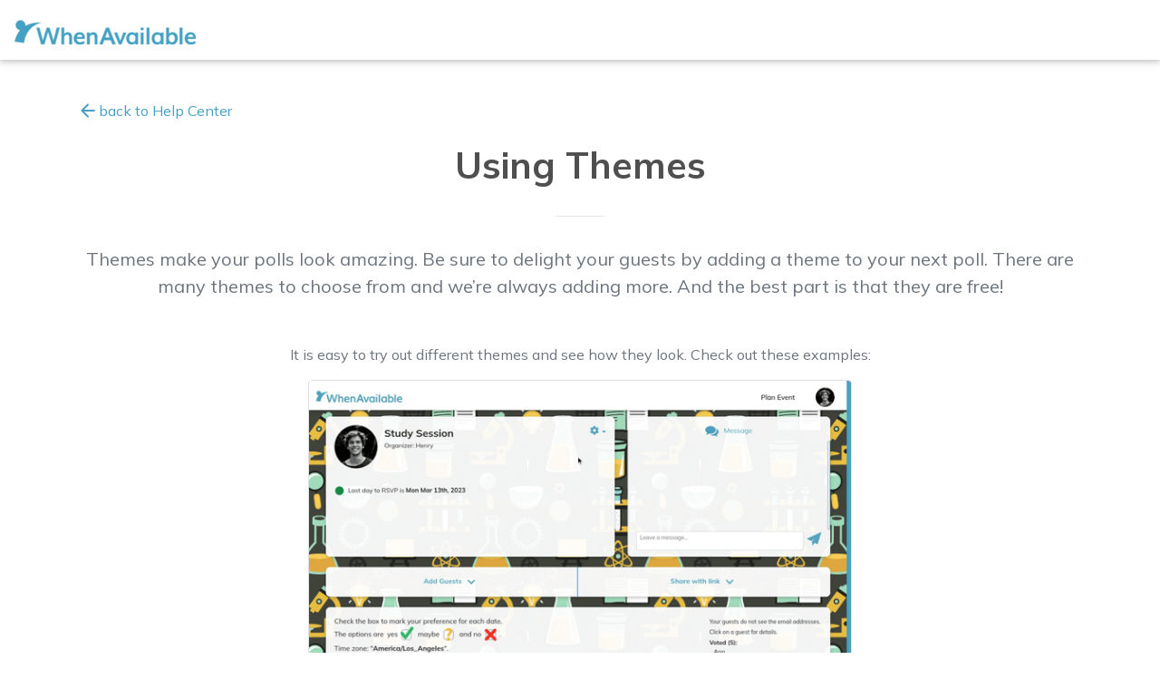

--- FILE ---
content_type: text/html; charset=utf-8
request_url: https://whenavailable.com/help_center/article_how_to_use_themes
body_size: 35430
content:
<!DOCTYPE html><html lang=en><head><meta charset=utf-8><meta http-equiv=X-UA-Compatible content="IE=edge"><meta name=HandheldFriendly content=True><meta name=viewport content="width=device-width,initial-scale=1"><meta property=fb:app_id content=375160079577467><meta property=og:type content=website><meta name=title content="WhenAvailable - Find When Works"><meta property=og:url content=https://whenavailable.com/ ><meta property=og:title content="WhenAvailable - Find When Works"><meta property=og:image content=https://whenavailable.com/images/wa_social_general.png> <meta name=Description content="Guide on how to use WhenAvailable."><meta property=og:description content="Guide on how to use WhenAvailable."><title>WhenAvailable - Free Group Scheduling Tool - Help Center</title><link rel=apple-touch-icon sizes=180x180 href=/images/apple-touch-icon.png><link rel="shortcut icon" href=/favicon.ico><link rel=icon type=image/png sizes=32x32 href=/images/favicon-32x32.png><link rel=icon type=image/png sizes=16x16 href=/images/favicon-16x16.png><link rel=manifest href=/images/site.webmanifest><link rel=mask-icon href=/safari-pinned-tab.svg color=#5bbad5><meta name=msapplication-TileColor content=#da532c><meta name=theme-color content=#ffffff><link rel=preconnect href=https://fonts.googleapis.com><link rel=preconnect href=https://fonts.gstatic.com><link fetchpriority=high href="https://fonts.googleapis.com/css2?family=Mulish:wght@400;600;700&display=swap" rel=preload as=style crossorigin><link href="https://fonts.googleapis.com/css2?family=Mulish:wght@400;600;700&display=swap" rel=stylesheet crossorigin><link fetchpriority=high href="https://fonts.googleapis.com/icon?family=Material+Icons|Material+Icons+Round&display=block" rel=preload as=style crossorigin><link href="https://fonts.googleapis.com/icon?family=Material+Icons|Material+Icons+Round&display=block" rel=stylesheet crossorigin> <link rel=stylesheet href=/libraries/mdbpro/css/bootstrap.min.css><link rel=stylesheet href=/libraries/mdbpro/css/mdb.min.css><script>//  Google Tag Manager -->
    (function (w, d, s, l, i) {
      w[l] = w[l] || [];
      w[l].push({
        'gtm.start': new Date().getTime(), event: 'gtm.js'
      }); var f = d.getElementsByTagName(s)[0],
        j = d.createElement(s), dl = l != 'dataLayer' ? '&l=' + l : ''; j.async = true; j.src =
          'https://www.googletagmanager.com/gtm.js?id=' + i + dl; f.parentNode.insertBefore(j, f);
    })(window, document, 'script', 'dataLayer', 'GTM-MXD9V52');
    // End Google Tag Manager --></script> <script type="application/ld+json">
{
  "@context": "https://schema.org",
  "@type": "Organization",
  "name": "WhenAvailable",
  "url": "https://whenavailable.com/",
  "logo": "https://whenavailable.com/images/WA_logo_nav_200.png",
  "contactPoint": {
    "@type": "ContactPoint",
    "contactType": "customer support",
    "email": "support@whenavailable.com"
  },
  "sameAs": [
    "https://www.facebook.com/whenavailable/",
    "https://www.instagram.com/when.available/"
  ]
}
</script>  <link href=/128-0c021a0d89b629d9611d.css rel=stylesheet></head><body class="help-center theme" style="font-family:'Mulish','Roboto','sans-serif';"> <div id=base-nav-container class=base-nav-container style=min-height:66px> <div id="top-nav-bar">
  <nav id="navbarNavDropdownContainer" class="navbar navbar-toggleable navbar-light py-2"
    style="min-height:66px;z-index:10;">
    <a class="navbar-brand mr-auto" href="/">
      <img srcset="/images/WA_logo_nav_200.png, /images/WA_logo_nav_200@2x.png 2x" src="/images/WA_logo_nav_200.png"
        alt="WhenAvailable logo" />
    </a>
    <div class="collapse navbar-collapse px-4" id="navbarNavDropdown"></div>
  </nav>
</div>
</div>  <div class="content container" style="margin-top:20px;">
    <section>
        <a href="/help_center" class="d-flex align-middle wa-blue-text text-left pt-sm-4 pb-4">
            <span class="material-icons-round">
                arrow_back
            </span> back to Help Center</a>
        <h1 class="font-weight-bold text-center dark-grey-text pb-2">Using Themes</h1>
        <hr class="w-header my-4">
        <p class="lead text-center text-muted pt-2 mb-5">
            Themes make your polls look amazing. Be sure to delight your guests by adding a theme to your next poll.
            There are
            many themes to choose from and we’re always adding more. And the best part is that they are free!
        </p>
        <div>
            <p class="text-muted text-center">
                It is easy to try out different themes and see how they look. Check out these examples:
            </p>
            <div class="text-center mb-5">
                <video controls poster="/images/wa_help_center_pick_themes_202301_placeholder.png" width="600"
                    height="608" class="rounded border border-1 img-fluid">
                    <source src="/media/wa_help_center_pick_themes_202301.webm" type="video/webm" />
                    <source src="/media/wa_help_center_pick_themes_202301.mp4" type="video/mp4" />
                </video>
            </div>
        </div>
        <div>
            <p class="text-muted text-center">
                The email notifications include the theme you selected. Here is an email example for a poll invitation:
            </p>
            <div class="text-center mb-5">
                <picture>
                    <source srcset="/images/wa_help_center_themed_email_example-small.webp" media="(max-width: 400px)"
                        type="image/webp" />
                    <source srcset="/images/wa_help_center_themed_email_example-medium.webp" type="image/webp" />
                    <img src="/images/wa_help_center_themed_email_example-medium-min.png"
                        class="rounded border border-1 img-fluid" width="500" height="754" alt="themed email example">
                </picture>
            </div>
        </div>
        <div>
            <h5 class="font-weight-bold dark-grey-text text-left mt-4 mb-5">
                Check out our selection in the <a href="/help_center/article_explore_theme_selection"
                    class="wa-blue-text">Theme explorer</a>.
            </h5>
        </div>
    </section>
</div><div id=footer><footer class="page-footer center-on-small-only">
  <div class="container-fluid">
    <div class="row justify-content-start">
      <div class="col-md-3">
        <h5 class="h5 white-text">WhenAvailable LLC</h5>
        <p class="grey-text text-lighten-4"></p>
      </div>
      <div class="col-md-3 text-center">
        <ul class="list-unstyled mb-0">
          <li class="py-3 py-md-0 d-flex justify-content-center align-items-center"><a class="wa-light-text"
              href="/news">What’s New</a></li>
          <li class="py-3 py-md-0 d-flex justify-content-center align-items-center"><a class="wa-light-text"
              href="/use_cases">Use Cases</a></li>
          <li class="py-3 py-md-0 d-flex justify-content-center align-items-center"><a class="wa-light-text"
              href="/help_center">Help Center</a></li>
          <li class="py-3 py-md-0 d-flex justify-content-center align-items-center"><a href="/contact#faq">FAQs</a></li>
        </ul>
      </div>
      <div class="col-md-3 text-center">
        <ul class="list-unstyled mb-0">
          <li class="py-3 py-md-0 d-flex justify-content-center align-items-center"><a href="/premium">Plans &amp;
              Pricing</a></li>
          <li class="py-3 py-md-0 d-flex justify-content-center align-items-center"><a href="/blog">Blog</a>
          </li>
          <li class="py-3 py-md-0 d-flex justify-content-center align-items-center"><a href="/mentions">Mentions</a>
          </li>
          <li class="py-3 py-md-0 d-flex justify-content-center align-items-center"><a class="wa-light-text"
              href="/about">About Us</a></li>
        </ul>
      </div>
      <div class="col-md-3 text-center">
        <ul class="list-unstyled">
          <li class="py-3 py-md-0 d-flex justify-content-center align-items-center"><a href="/contact">Contact Us</a>
          </li>
          <li class="py-3 py-md-0 d-flex justify-content-center align-items-center"><a class="wa-light-text"
              data-toggle="modal" href="#modalConsentSettings">Manage Cookies</a></li>
          <li class="py-3 py-md-0 d-flex justify-content-center align-items-center"><a class="wa-light-text"
              href="/privacy">Privacy Policy</a></li>
          <li class="py-3 py-md-0 d-flex justify-content-center align-items-center"><a class="wa-light-text"
              href="/terms">Terms of service</a></li>
        </ul>
      </div>
    </div>
    <div class="text-center my-3">
      <div class="app-store-container d-sm-inline-block mx-3 my-2">
        <a href='https://apps.apple.com/us/app/whenavailable/id1552751218'>
          <picture>
            <source type="image/svg" width="169" height="56" srset="/images/app-store-badge-logo.svg">
            <source type="image/webp" width="169" height="56" srcset="/images/app-store-badge-logo.webp">
            <img width="169" height="56" class="d-sm-none lazyload" alt="Get it on Apple Store"
              src="/images/app-store-badge-logo.png" loading="lazy">
          </picture>
          <picture>
            <source type="image/svg" width="150" height="50" srcset="/images/app-store-badge-logo.svg">
            <source type="image/webp" width="150" height="50" srcset="/images/app-store-badge-logo.webp">
            <img width="150" height="50" class="d-none d-sm-inline-block lazyload" alt="Get it on Apple Store"
              src="/images/app-store-badge-logo.png" loading="lazy">
          </picture>
        </a>
      </div>
      <div class="google-play-container d-inline-block mx-3 my-2">
        <a
          href='https://play.google.com/store/apps/details?id=com.whenavailable.app&utm_source=mobile&utm_campaign=web_promote&pcampaignid=pcampaignidMKT-Other-global-all-co-prtnr-py-PartBadge-Mar2515-1'>
          <picture>
            <source type="image/webp" srcset="/images/Get-It-On-Google-Play-Badge.webp">
            <img width="169" height="50" alt="Get it on Google Play" src="/images/Get-It-On-Google-Play-Badge.png"
              loading="lazy" class="lazyload">
          </picture>
        </a>
      </div>
    </div>
  </div>

  <hr>

  <div class="text-center mb-3">
    <a class="ig mr-3 lazyload" href="https://www.instagram.com/when.available/" target="_blank" rel="noreferrer">
      <img class="social lazyload" width="40" height="40" src="/images/instagram_white.svg" loading="lazy"
        alt="instagram logo">
    </a>
    <a class="fb ml-3 lazyload" href="https://www.facebook.com/whenavailable/" target="_blank" rel="noreferrer">
      <img class="social lazyload" width="47" height="47" src="/images/f_logo_47x47.png" loading="lazy"
        alt="facebook logo">
    </a>
  </div>

  <div class="footer-copyright text-center rgba-black-light py-3">
    <div class="container-fluid">
      © <span id="footer-year">&nbsp;</span> Copyright: <a href="https://whenavailable.com"> WhenAvailable LLC </a>
    </div>
  </div>
</footer></div><script type=text/javascript src=/libraries/mdbpro/js/jquery-3.6.0.min.js></script><script type=text/javascript src=/libraries/mdbpro/js/jquery-3.6.0.min.js></script><script type=text/javascript src=/libraries/mdbpro/js/popper.min.js></script><script type=text/javascript src=/libraries/mdbpro/js/bootstrap.min.js></script><script type=text/javascript src=/libraries/mdbpro/js/mdb.min.js></script>        <script async type=text/javascript src=/libraries/autocomplete/auto-complete.min.js></script><script async defer=defer src=https://apis.google.com/js/api.js crossorigin></script><script async defer=defer src=https://accounts.google.com/gsi/client></script> <div class="modal fade" id="modalResetPassword" tabindex="-1" role="dialog" aria-labelledby="reset password"
  aria-hidden="true" data-nosnippet>
  <div class="modal-dialog modal-notify" role="document">
    <div class="modal-content">
      <div class="modal-header white-text">
        <p class="title heading lead">Recover Password</p>
        <button type="button" class="close waves-effect waves-light" data-dismiss="modal" data-mdb-dismiss="modal"
          aria-label="Close">
          <span aria-hidden="true">&times;</span>
        </button>
      </div>
      <div class="modal-body ml-3">
        <div class="mb-3">
          <p>Instructions will be sent to this email address that explain how to reset your password</p>
        </div>
        <div class="mt-3">
          <div class="md-form form-sm mb-5">
            <span class="pt-2 prefix material-icons notranslate align-middle mr-2">email</span>
            <input type="email" id="recover-password-email"
              class="recover-password-email form-control form-control-sm validate">
            <label class="w-100" data-error="please, enter a valid email address" data-success=""
              for="recover-password-email">Your email</label>
          </div>
          <div class="justify-content-center text-center mt-2">
            <div class="recover-password-email-not-found hidden">
              <p class="wa-red-text">
                <small>No user found with this email</small>
              </p>
            </div>
            <button type="button" class="btn btn-primary cancel" data-dismiss="modal"
              data-mdb-dismiss="modal">Cancel</button>
            <button id="send-recover-password" class="btn btn-primary">Send</button>
            <div class="d-flex justify-content-around mt-5">
              <small><a href="/terms" class="wa-blue-text ">Terms of service</a></small>
              <small><a href="/privacy" class="wa-blue-text">Privacy policy</a></small>
            </div>
          </div>
        </div>
      </div>
    </div>
  </div>
</div>   <div class="modal fade" id="sign-in-modal" tabindex="-1" role="dialog" aria-labelledby="Sign in" aria-hidden="true"
  data-nosnippet>
  <div class="modal-dialog cascading-modal" role="document">
    <div class="modal-content">
      <div class="modal-c-tabs">
        <ul class="py-3 modal-header m-0 nav nav-tabs md-tabs tabs-2 wa-blue-background darken-3" role="tablist">
          <li class="nav-item">
            <a class="nav-link active" data-toggle="tab" href="#signintab" role="tab" data-mdb-tab-init>
              Sign in</a>
          </li>
          <li class="nav-item">
            <a class="nav-link" data-toggle="tab" href="#signuptab" role="tab" data-mdb-tab-init>
              Sign up</a>
          </li>
        </ul>
        <button type="button" class="white-text close waves-effect waves-light" data-mdb-dismiss="modal"
          data-dismiss="modal" aria-label="Close">
          <span aria-hidden="true">&times;</span>
        </button>
        <div class="tab-content pt-0">
          <div class="tab-pane fade in show active" id="signintab" role="tabpanel">
            <div class="modal-body mb-1">
              <div class="modal-sign-in">
                <div class="md-form form-sm">
                  <span class="pt-2 prefix material-icons notranslate align-middle mr-2">email</span>
                  <input type="email" id="sign-in-wa-web-email" name="email" autocomplete="username"
                    class="sign-in-wa-web-email form-control form-control-sm validate">
                  <label class="w-100" data-error="please, enter a valid email address" data-success=""
                    for="sign-in-wa-web-email">Your email</label>
                </div>
                <div class="md-form form-sm pb-3">
                  <span class="pt-2 prefix material-icons notranslate align-middle mr-2">lock</span>
                  <input type="password" id="sign-in-wa-web-password" name="current-password"
                    autocomplete="current-password"
                    class="sign-in-wa-web-password form-control form-control-sm validate">
                  <label class="w-100" data-error="either the email or password is incorrect" data-success=""
                    for="sign-in-wa-web-password">Your password</label>
                  <span
                    class="pt-2 cursor-pointer visibility-toggle-on position-absolute material-icons notranslate align-middle mr-2">visibility_off</span>
                  <span
                    class="hidden pt-2 cursor-pointer visibility-toggle-off position-absolute material-icons notranslate align-middle mr-2">visibility</span>
                </div>
                <div class="text-center form-sm mt-2">
                  <div class="sign-in-already-exists hidden">
                    <p class="wa-red-text">
                      <small>this email address is linked with a sign in provider below</small>
                    </p>
                  </div>
                  <div class="sign-in-user-not-found hidden">
                    <p class="wa-red-text">
                      <small>no account found with this email</small>
                    </p>
                  </div>
                  <button id="sign-in-email"
                    class="btn btn-primary sign-in-email m-auto d-flex align-items-center pr-0 pl-0 m-auto">
                    <span class="prefix material-icons notranslate">email</span><span>Sign in with email</span>
                  </button>
                </div>
                <div class="options text-center mt-2">
                  <small>
                    <p class="d-inline">Forgot
                    <div id="sign-in-forgot-password" class="d-inline div-link sign-in-forgot-password wa-blue-text">
                      password?</div>
                    </p>
                  </small>
                </div>
              </div>
            </div>
            <div class="modal-footer">
              <div class="text-center m-auto">
                <p>&mdash; or &mdash;</p>
                <button class="d-flex align-items-center btn sign-in-google text-left pr-0 m-auto">
                  <img alt="Google" src="/images/g-logo.png" loading="lazy" class="lasyload">
                  <span>Sign in with Google</span>
                </button>
                <button class="d-flex align-items-center btn sign-in-apple pr-0 text-left m-auto">
                  <img class="mr-0 lasyload" alt="Apple" src="/images/apple-logo-white-22.png" loading="lazy">
                  <span>Sign in with Apple</span>
                </button>
              </div>
              <div class="d-block w-100 mt-5">
                <p class="small mb-0">
                  By signing in, you agree to our Terms of service and Privacy policy.
                </p>
              </div>
              <div class="w-100 text-center d-flex align-items-center justify-content-between">
                <div class="d-flex flex-sm-row flex-column text-left">
                  <small><a href="/terms" class="wa-blue-text mr-2">Terms of service</a></small>
                  <small><a href="/privacy" class="wa-blue-text">Privacy policy</a></small>
                </div>
                <button type="button" class="btn btn-link ml-auto pr-0 text-right wa-mediumgray-text flex-grow-1"
                  data-mdb-dismiss="modal" data-dismiss="modal">Cancel</button>
              </div>
            </div>
          </div>
          <div class="tab-pane fade" id="signuptab" role="tabpanel">
            <div class="modal-body">
              <div class="modal-sign-up">
                <div class="md-form form-sm">
                  <span class="pt-2 prefix material-icons notranslate align-middle mr-2">person</span>
                  <input type="text" id="sign-up-wa-web-name" name="name" autocomplete="name"
                    class="sign-up-wa-web-name form-control validate">
                  <label class="w-100" data-error="please, enter your name" data-success=""
                    for="sign-up-wa-web-name">Your name</label>
                </div>
                <div class="md-form form-sm">
                  <span class="pt-2 prefix material-icons notranslate align-middle mr-2">email</span>
                  <input type="email" id="sign-up-wa-web-email" name="email" autocomplete="username"
                    class="sign-up-wa-web-email form-control form-control-sm validate">
                  <label class="w-100" data-error="please, enter a valid email address" data-success=""
                    for="sign-up-wa-web-email">Your email</label>
                </div>
                <div class="md-form form-sm pb-3">
                  <span class="pt-2 prefix material-icons notranslate align-middle mr-2">lock</span>
                  <input type="password" id="sign-up-wa-web-password" autocomplete="new-password"
                    class="sign-up-wa-web-password form-control form-control-sm validate">
                  <label class="w-100"
                    data-error="please, enter a password with at least 6 characters and a mix of letters and numbers"
                    data-success="" for="sign-up-wa-web-password">Your password</label>
                  <span
                    class="pt-2 cursor-pointer visibility-toggle-on position-absolute material-icons notranslate align-middle mr-2">visibility_off</span>
                  <span
                    class="hidden pt-2 cursor-pointer visibility-toggle-off position-absolute material-icons notranslate align-middle mr-2">visibility</span>

                </div>
                <div class="text-center form-sm mb-3">
                  <div class="sign-up-already-exists hidden">
                    <p class="wa-red-text">
                      <small>there is already an account with this email</small>
                    </p>
                  </div>
                  <button id="sign-up-email"
                    class="btn btn-primary sign-up-email m-auto d-flex align-items-center pr-0 pl-0 m-auto">
                    <span class="prefix material-icons notranslate">email</span><span>Sign up with email</span>
                  </button>
                </div>
              </div>
            </div>
            <div class="modal-footer">
              <div class="text-center m-auto">
                <p>&mdash; or &mdash;</p>
                <button class="d-flex align-items-center btn sign-in-google text-left pr-0 m-auto">
                  <img alt="Google" src="/images/g-logo.png" loading="lazy" class="lasyload">
                  <span>Sign up with Google</span>
                </button>
                <button class="d-flex align-items-center btn sign-in-apple pr-0 text-left m-auto">
                  <img class="mr-0 lasyload" alt="Apple" src="/images/apple-logo-white-22.png" loading="lazy">
                  <span>Sign up with Apple</span>
                </button>
              </div>
              <div class="d-block w-100 mt-5">
                <p class="small mb-0">
                  By signing up, you agree to our Terms of service and Privacy policy.
                </p>
              </div>
              <div class="w-100 text-center d-flex align-items-center justify-content-between">
                <div class="d-flex flex-sm-row flex-column text-left">
                  <small><a href="/terms" class="wa-blue-text mr-2">Terms of service</a></small>
                  <small><a href="/privacy" class="wa-blue-text">Privacy policy</a></small>
                </div>
                <button type="button" class="btn btn-link ml-auto pr-0 text-right wa-mediumgray-text flex-grow-1"
                  data-mdb-dismiss="modal" data-dismiss="modal">Cancel</button>
              </div>
            </div>
          </div>
        </div>
      </div>
    </div>
  </div>
</div>   <div class="modal fade" id="verifyEmailNotification" tabindex="-1" role="dialog"
    aria-labelledby="verifyEmailNotification-label" aria-hidden="true" data-nosnippet>
    <div class="modal-dialog modal-notify" role="document">
        <div class="modal-content">
            <div class="modal-header justify-content-center">
                <p class="heading lead mb-0">Verify Your Email Address</p>

                <button type="button" class="close" data-dismiss="modal" data-mdb-dismiss="modal" aria-label="Close">
                    <span aria-hidden="true" class="white-text">&times;</span>
                </button>
            </div>

            <div class="modal-body">
                <div class="text-center">
                    <p>We sent you a code so you can verify your email. Please check your inbox for </p>
                    <p id="notifyEmailAddress" class="wa-text-bold"></p>
                    <p class="mt-1"> for an email from WhenAvailable</p>
                    <p class="press-send-again hidden">After you’ve verified your email, press the CREATE POLL button
                        again</p>
                    <div id="resend-verification-email" class="div-link hidden wa-blue-text"><small>resend the
                            verification email</small></div>
                </div>
            </div>

            <div class="modal-footer justify-content-center">
                <button class="btn btn-primary" data-dismiss="modal" data-mdb-dismiss="modal">Got it!</button>
            </div>
        </div>
    </div>
</div> <div class="modal fade bottom" id="modalConsent" tabindex="-1" role="dialog" aria-labelledby="cookie consent"
    aria-hidden="true" data-backdrop="static" data-nosnippet>
    <div id="cookie-consent-banner" class="modal-dialog modal-lg modal-side modal-bottom-left" role="document">
        <div class="modal-content">
            <div class="modal-header white-text">
                <p class="title heading lead mb-0">Cookie consent</p>
            </div>
            <div class="modal-body my-4">
                <p>
                    We use cookies to give you the best experience on our site. Some cookies are essential for the site
                    to work, so they’re always on.
                    By clicking "Accept All" you consent to the use of third-party cookies for
                    analytics, preferences, and marketing purposes.
                    You can change your settings under manage cookies.
                </p>
                <div class="justify-content-center text-center mt-5">
                    <button id="btn-consent-settings" class="btn btn-outline-primary btn-rounded cookie-consent-button"
                        data-dismiss="modal" data-mdb-dismiss="modal">
                        Manage cookies
                    </button>
                    <button id="btn-accept-all" class="btn btn-primary cookie-consent-button" data-dismiss="modal"
                        data-mdb-dismiss="modal">Accept All</button>
                </div>
            </div>
        </div>
    </div>
</div> <div class="modal" id="modalConsentSettings" tabindex="-1" role="dialog" ria-labelledby="cookie consent settings"
    aria-hidden="true" data-backdrop="static" data-nosnippet>
    <div id="cookie-consent-settings" class="modal-dialog modal-dialog-scrollable modal-dialog-centered modal-lg"
        role="document">
        <div class="modal-content">
            <div class="modal-header white-text">
                <p class="title heading lead mb-0">Cookie settings</p>
            </div>
            <div class="modal-body p-4">
                <p>We use cookies to provide you with the best possible experience. They also allow us to analyze user
                    behavior in order to constantly improve the website for you.</p>
                <div class="cookie-consent-options mb-3">
                    <div>
                        <input id="consent-necessary" type="checkbox" class="form-check-input wa-blue-text" checked
                            disabled>
                        <label class="form-check-label" for="consent-necessary">
                            Necessary
                        </label>
                        <p>
                            These cookies are necessary for the website to function and cannot be turned off. They are usually only set in response
                            to actions made by you, such as setting your privacy preferences and signing in. The information collected through these
                            cookies is used for this purpose only and is never shared with third parties.                        </p>
                    </div>
                    <div>
                        <input id="consent-analytics" type="checkbox" class="form-check-input wa-blue-text">
                        <label class="form-check-label" for="consent-analytics">
                            Analytics
                        </label>
                        <p>
                            Analytics cookies help us measure website visits and traffic sources so we can understand how visitors interact with the
                            website by collecting and reporting anonymous information. This helps us improve our service. You cannot be personally
                            identified by this information. These third-party analytics cookies are set by Google Analytics.                        </p>
                    </div>
                    <div>
                        <input id="consent-preferences" type="checkbox" class="form-check-input wa-blue-text">
                        <label class="form-check-label" for="consent-preferences">
                            Preferences
                        </label>
                        <p>
                            Preference cookies enable the website to provide enhanced functionality and personilization. If you do not allow these
                            cookies then some services may not function properly. Examples of functionality cookies include cookies placed by our
                            payment service provider to facilitate payments.                        </p>
                    </div>
                    <div>
                        <input id="consent-marketing" type="checkbox" class="form-check-input wa-blue-text">
                        <label class="form-check-label" for="consent-marketing">
                            Marketing
                        </label>
                        <p>
                            We use Google Ads and Microsoft Ads to promote our business on Google and Bing search engines.
                            These third-party providers set cookies on our site that are used to measure ad and campaign performance and conversion
                            rates which help us determine e.g. how many times users who click on our ads end
                            up taking an action on our site, such as creating a poll or making a purchase.
                            Those third-party providers may used these cookies to build a profile of your interests and show you relevant
                            adverts on other sites.
                            They do not store directly personal information, but are based on uniquely identifying your browser and internet device.                        </p>
                    </div>
                </div>
                <div class="d-flex flex-column flex-sm-row justify-content-sm-between mt-5 text-right">
                    <div class="d-flex flex-column flex-lg-row">
                        <button id="btn-reject-all" class="btn btn-primary cookie-consent-button"
                            style="white-space:nowrap;" data-dismiss="modal" data-mdb-dismiss="modal">
                            Reject All</button>
                    </div>
                    <div class="d-flex flex-column flex-lg-row">
                        <button id="btn-consent-back" class="btn btn-outline-primary btn-rounded cookie-consent-button"
                            data-dismiss="modal" data-mdb-dismiss="modal">
                            Back
                        </button>

                        <button id="btn-accept-some" class="btn btn-primary cookie-consent-button" data-dismiss="modal"
                            data-mdb-dismiss="modal">
                            Confirm my choices</button>
                    </div>
                </div>
                <div class="my-4">
                    <a href="/cookie_policy" class="wa-blue-text">Cookie policy</a>
                </div>
            </div>
        </div>
    </div>
</div>   <div class="modal fade right" id="modalGeneralFeedback" tabindex="-1" role="dialog" aria-labelledby="feedback"
    aria-hidden="true" data-nosnippet>
    <div class="modal-dialog modal-side modal-top-right" role="document">
        <div class="modal-content">
            <div class="modal-header">
                <h4 class="modal-title w-100 wa-white-text" id="feedback">Feedback to WhenAvailable</h4>
                <button type="button" class="close" data-dismiss="modal" aria-label="Close">
                    <span aria-hidden="true">&times;</span>
                </button>
            </div>
            <div class="modal-body">
                <p>
                    Help us improve! Please use the space below to report any <b>bugs</b> or <b>issues</b> you
                    encounter.
                    The more detail you can provide, including steps to reproduce, the faster we can work on a fix.
                </p>
                <p>
                    Do you have a feature request or any other suggestions? We'd love to hear those too!
                </p>
                <div class="form-group gray-border">
                    <label for="generalFeedbackTextarea">All feedback is welcome!</label>
                    <textarea class="form-control" id="generalFeedbackTextarea" rows="15"></textarea>
                </div>
            </div>
            <div class="modal-footer justify-content-center">
                <div class="text-center">
                    <small>
                        <p>If you have a question or need support and would like us to respond directly, please reach
                            out to us instead by email at
                            <a href="mailto:support@whenavailable.com"
                                class="wa-blue-text">support@whenavailable.com</a>.
                        </p>
                    </small>
                </div>
                <button type="button" class="btn btn-primary cancel" data-dismiss="modal">Cancel</button>
                <button id="send-general-feedback" type="button" class="btn btn-primary">Send</button>
            </div>
        </div>
    </div>
</div>    <script defer=defer src=/runtime-f8658b73fd1af8936c89.js></script><script defer=defer src=/npm.luxon-474624dbf96197375fa8.js></script><script defer=defer src=/npm.firebase-78a541be66f941d3a94f.js></script><script defer=defer src=/npm.mdb-ui-kit-9137ab5fd15c118ebfd0.js></script><script defer=defer src=/npm.fullcalendar-b0acbaeb8831b856d613.js></script><script defer=defer src=/npm.preact-f38ff77428de9f513752.js></script><script defer=defer src=/npm.lazysizes-dbb76dcf05d1a566ae23.js></script><script defer=defer src=/npm.timezones-ical-library-4d4d33800ab9497bc1b7.js></script><script defer=defer src=/npm.add-to-calendar-button-55fcc3cf1e8add55ce1c.js></script><script defer=defer src=/506-f4015e3ba87c262810e5.js></script><script defer=defer src=/128-f65058aa8272a257ab45.js></script><script defer=defer src=/wa-2d0e23c2444bf2a8e948.js></script></div></body></html>

--- FILE ---
content_type: text/css; charset=utf-8
request_url: https://whenavailable.com/128-0c021a0d89b629d9611d.css
body_size: 30293
content:
.qs-datepicker-container{background:#fff;border:1px solid gray;border-radius:.263921875em;box-shadow:0 1.25em 1.25em -.9375em rgba(0,0,0,.3);color:#000;display:flex;flex-direction:column;font-family:sans-serif;font-size:1rem;overflow:hidden;position:absolute;user-select:none;width:15.625em;z-index:9001}.qs-datepicker-container *{box-sizing:border-box}.qs-centered{left:50%;position:fixed;top:50%;transform:translate(-50%,-50%)}.qs-hidden{display:none}.qs-overlay{background:rgba(0,0,0,.75);color:#fff;display:flex;flex-direction:column;height:100%;left:0;opacity:1;padding:.5em;position:absolute;top:0;transition:opacity .3s;width:100%;z-index:1}.qs-overlay.qs-hidden{opacity:0;z-index:-1}.qs-overlay .qs-overlay-year{background:transparent;border:none;border-bottom:1px solid #fff;border-radius:0;color:#fff;display:block;font-size:.875em;margin:0 auto;padding:.25em 0;text-align:center;width:80%}.qs-overlay .qs-overlay-year::-webkit-inner-spin-button{-webkit-appearance:none}.qs-overlay .qs-close{cursor:pointer;padding:.5em;position:absolute;right:0;top:0}.qs-overlay .qs-submit{background:hsla(0,0%,50%,.4);border:1px solid #fff;border-radius:.263921875em;cursor:pointer;margin:0 auto auto;padding:.5em}.qs-overlay .qs-submit.qs-disabled{border-color:gray;color:gray;cursor:not-allowed}.qs-overlay .qs-overlay-month-container{display:flex;flex-grow:1;flex-wrap:wrap}.qs-overlay .qs-overlay-month{align-items:center;cursor:pointer;display:flex;justify-content:center;opacity:.5;transition:opacity .15s;width:33.33333%}.qs-overlay .qs-overlay-month.active,.qs-overlay .qs-overlay-month:hover{opacity:1}.qs-controls{align-items:center;background:#d3d3d3;display:flex;filter:blur(0);flex-grow:1;flex-shrink:0;justify-content:space-between;transition:filter .3s;width:100%}.qs-controls.qs-blur{filter:blur(5px)}.qs-arrow{border-radius:.263921875em;cursor:pointer;height:1.5625em;position:relative;transition:background .15s;width:1.5625em}.qs-arrow:hover.qs-left:after{border-right-color:#000}.qs-arrow:hover.qs-right:after{border-left-color:#000}.qs-arrow:hover{background:rgba(0,0,0,.1)}.qs-arrow:after{border:.390625em solid transparent;content:"";position:absolute;top:50%;transition:border .2s}.qs-arrow.qs-left:after{border-right-color:gray;right:50%;transform:translate(25%,-50%)}.qs-arrow.qs-right:after{border-left-color:gray;left:50%;transform:translate(-25%,-50%)}.qs-month-year{border-bottom:1px solid transparent;font-weight:700;transition:border .2s}.qs-month-year:not(.qs-disabled-year-overlay){cursor:pointer}.qs-month-year:not(.qs-disabled-year-overlay):hover{border-bottom:1px solid gray}.qs-month-year:active:focus,.qs-month-year:focus{outline:none}.qs-month{padding-right:.5ex}.qs-year{padding-left:.5ex}.qs-squares{display:flex;filter:blur(0);flex-wrap:wrap;padding:.3125em;transition:filter .3s}.qs-squares.qs-blur{filter:blur(5px)}.qs-square{align-items:center;border-radius:.263921875em;cursor:pointer;display:flex;height:1.5625em;justify-content:center;transition:background .1s;width:14.28571%}.qs-square:not(.qs-empty):not(.qs-disabled):not(.qs-day):not(.qs-active):hover{background:orange}.qs-current{font-weight:700;text-decoration:underline}.qs-active,.qs-range-end,.qs-range-start{background:#add8e6}.qs-range-start:not(.qs-range-6){border-bottom-right-radius:0;border-top-right-radius:0}.qs-range-middle{background:#d4ebf2}.qs-range-middle:not(.qs-range-0):not(.qs-range-6){border-radius:0}.qs-range-middle.qs-range-0{border-bottom-right-radius:0;border-top-right-radius:0}.qs-range-end:not(.qs-range-0),.qs-range-middle.qs-range-6{border-bottom-left-radius:0;border-top-left-radius:0}.qs-disabled,.qs-outside-current-month{opacity:.2}.qs-disabled{cursor:not-allowed}.qs-day,.qs-empty{cursor:default}.qs-day{color:gray;font-weight:700}.qs-event{position:relative}.qs-event:after{background:#07f;border-radius:50%;bottom:0;content:"";height:.46875em;position:absolute;right:0;width:.46875em}/*!
 * @preserve
 *
 * ++++++++++++++++++++++
 * Add to Calendar Button
 * ++++++++++++++++++++++
 *
 * Style: Default
 *
 * Version: 1.18.8
 * Creator: Jens Kuerschner (https://jenskuerschner.de)
 * Project: https://github.com/add2cal/add-to-calendar-button
 * License: Apache-2.0 with “Commons Clause” License Condition v1.0
 * Note:    DO NOT REMOVE THE COPYRIGHT NOTICE ABOVE!
 * 
 */.atcb{display:none}:root{--base-font-size-l:16px;--base-font-size-m:16px;--base-font-size-s:16px;--font:arial,helvetica,sans-serif;--atcb-keyboard-focus:#1e90ff;--atcb-background:#f5f5f5;--atcb-background-hover:#fff;--atcb-border:#d2d2d2;--atcb-text:#333;--atcb-text-2:#000;--atcb-close-background:#e5e5e5;--atcb-close-text:#777;--atcb-overlay-background:hsla(0,0%,8%,.25);--atcb-modal-background:#f5f5f5;--atcb-modal-buttons-bar:#c6c8cd;--atcb-modal-btn-background:#f5f5f5;--atcb-modal-btn-sec-background:#e2e1e6;--atcb-modal-btn-background-hover:#fff;--atcb-modal-btn-text:#2e2e2e;--atcb-modal-btn-text-hover:#161616;--atcb-modal-btn-sec-text:#666567;--atcb-modal-date-btn-text:#1d1d1e;--atcb-modal-date-btn-text-2:#3a3a3f;--atcb-modal-date-btn-cal-text:#fff;--atcb-modal-date-btn-cal-text-2:#d3d2d7;--atcb-modal-date-btn-cal-background:#313132;--atcb-modal-date-btn-background:#eae9ed;--atcb-modal-date-btn-background-hover:#fff;--atcb-shadow-button:rgba(0,0,0,.3) 2px 5px 18px -1px,rgba(0,0,0,.25) 2px 2px 10px -3px;--atcb-shadow-button-hover:rgba(0,0,0,.4) 2px 5px 18px -1px,rgba(0,0,0,.35) 2px 2px 10px -3px;--atcb-shadow-button-active:rgba(0,0,0,.5) 2px 5px 18px -1px,rgba(0,0,0,.45) 2px 2px 10px -3px;--atcb-shadow-list:rgba(0,0,0,.2) 2px 5px 18px -1px,rgba(0,0,0,.4) 2px 2px 10px -3px;--atcb-shadow-list-modal:rgba(0,0,0,.6) 3px 6px 40px -5px,rgba(0,0,0,.6) 3px 3px 15px -4px;--atcb-shadow-modal:drop-shadow(5px 8px 30px rgba(0,0,0,.7));--atcb-shadow-modal-date-btn:rgba(0,0,0,.4) 1px 3px 15px -4px,rgba(0,0,0,.2) 1px 1px 8px -4px;--atcb-shadow-modal-date-btn-hover:rgba(0,0,0,.4) 4px 6px 18px -1px,rgba(0,0,0,.35) 4px 5px 25px -2px;--atcb-shadow-modal-button:rgba(0,0,0,.1) 2px 3px 10px -3px,rgba(0,0,0,.25) 1px 1px 8px -4px;--atcb-shadow-modal-button-hover:rgba(0,0,0,.35) 3px 5px 15px -2px,rgba(0,0,0,.2) 2px 4px 25px -6px;--atcb-checkmark-background:radial-gradient(circle,#fff 0,hsla(0,0%,100%,.8) 40%,hsla(0,0%,100%,0) 70%);--bg-cursor:url("data:image/svg+xml;charset=utf-8,%3Csvg xmlns='http://www.w3.org/2000/svg' fill='%23777' width='16' height='16' viewBox='0 0 122.878 122.88'%3E%3Cpath d='M1.426 8.313a4.87 4.87 0 0 1 0-6.886 4.87 4.87 0 0 1 6.886 0l53.127 53.127 53.127-53.127a4.87 4.87 0 0 1 6.887 0 4.87 4.87 0 0 1 0 6.886L68.324 61.439l53.128 53.128a4.87 4.87 0 0 1-6.887 6.886L61.438 68.326 8.312 121.453a4.87 4.87 0 0 1-6.886 0 4.87 4.87 0 0 1 0-6.886l53.127-53.128L1.426 8.313z'/%3E%3C/svg%3E") 16 16,crosshair;--icon-ms365-color:#ea3e23;--icon-yahoo-color:#5f01d1;--icon-filter:none}#atcb-bgoverlay.atcb-dark,.atcb-button-wrapper.atcb-dark,.atcb-list.atcb-dark,.atcb-modal-box.atcb-dark,body.atcb-dark #atcb-bgoverlay.atcb-bodyScheme,body.atcb-dark .atcb-button-wrapper.atcb-bodyScheme,body.atcb-dark .atcb-list.atcb-bodyScheme,body.atcb-dark .atcb-modal-box.atcb-bodyScheme{--atcb-background:#2e2e2e;--atcb-background-hover:#373737;--atcb-border:#4d4d4d;--atcb-text:#dedede;--atcb-text-2:#f1f1f1;--atcb-close-background:#282828;--atcb-overlay-background:hsla(0,0%,8%,.6);--atcb-modal-background:#242424;--atcb-modal-buttons-bar:#38383a;--atcb-modal-btn-background:#181819;--atcb-modal-btn-sec-background:#2e2d30;--atcb-modal-btn-background-hover:#434246;--atcb-modal-btn-text:#dbdbdb;--atcb-modal-btn-text-hover:#fff;--atcb-modal-btn-sec-text:#b8b8b8;--atcb-modal-date-btn-text:#ebebf0;--atcb-modal-date-btn-text-2:#b5b5bd;--atcb-modal-date-btn-cal-text:#101010;--atcb-modal-date-btn-cal-text-2:#3e3e3f;--atcb-modal-date-btn-cal-background:#c7c7cd;--atcb-modal-date-btn-background:#363636;--atcb-modal-date-btn-background-hover:#474747;--atcb-shadow-button:hsla(0,0%,100%,.05) -12px -5px 20px -8px,hsla(0,0%,100%,.06) -7px -5px 15px -3px,rgba(0,0,0,.5) 2px 5px 18px -1px,rgba(0,0,0,.4) 3px 3px 20px -3px;--atcb-shadow-button-hover:hsla(0,0%,100%,.06) -12px -5px 23px -8px,hsla(0,0%,100%,.07) -7px -5px 18px -3px,rgba(0,0,0,.6) 2px 5px 19px -1px,rgba(0,0,0,.5) 3px 3px 22px -3px;--atcb-shadow-button-active:hsla(0,0%,100%,.07) -12px -5px 23px -8px,hsla(0,0%,100%,.08) -7px -5px 18px -3px,rgba(0,0,0,.7) 2px 5px 19px -1px,rgba(0,0,0,.6) 3px 3px 22px -3px;--atcb-shadow-list:hsla(0,0%,100%,.05) -12px -5px 20px -8px,hsla(0,0%,100%,.06) -7px -5px 15px -3px,rgba(0,0,0,.5) 2px 5px 18px -1px,rgba(0,0,0,.4) 3px 3px 20px -3px;--atcb-shadow-list-modal:hsla(0,0%,100%,.08) -12px -5px 30px -8px,hsla(0,0%,100%,.08) -7px -5px 15px -3px,rgba(0,0,0,.6) 4px 6px 50px -4px,rgba(0,0,0,.9) 8px 12px 40px -2px;--atcb-shadow-modal:drop-shadow(5px 8px 30px rgba(0,0,0,.9));--atcb-shadow-modal-date-btn:hsla(0,0%,100%,.1) -8px -6px 20px,rgba(0,0,0,.5) 1px 3px 25px -8px,rgba(0,0,0,.5) 1px 1px 10px -3px;--atcb-shadow-modal-button:hsla(0,0%,100%,.05) -2px -2px 10px,rgba(0,0,0,.3) 1px 2px 8px -1px;--atcb-checkmark-background:radial-gradient(circle,rgba(0,0,0,.5) 0,rgba(0,0,0,.3) 40%,transparent 70%);--icon-ms365-color:#ea3e23;--icon-yahoo-color:#bebebe;--icon-filter:grayscale(.2)}.atcb-button-wrapper,.atcb-list,.atcb-modal-box{font-size:var(--base-font-size-l)}@media(max-width:991px){.atcb-button-wrapper,.atcb-list,.atcb-modal-box{font-size:var(--base-font-size-m)}}@media(max-width:575px){.atcb-button-wrapper,.atcb-list,.atcb-modal-box{font-size:var(--base-font-size-s)}}.atcb-button-wrapper{display:inline-block;padding:5px;position:relative}.atcb-button{-webkit-tap-highlight-color:transparent;align-items:center;background-color:var(--atcb-background);border:1px solid var(--atcb-border);border-radius:6px;box-shadow:var(--atcb-shadow-button);color:var(--atcb-text);cursor:pointer;display:flex;font-family:var(--font);font-size:1em;font-weight:600;justify-content:center;line-height:1.5em;margin:.13em;max-width:350px;min-width:160px;padding:.65em 1em;position:relative;text-align:center;touch-action:manipulation;user-select:none;-webkit-user-select:none;width:auto;z-index:1}.atcb-button.atcb-no-text{min-width:0}.atcb-rtl .atcb-button{direction:rtl;text-align:right}.atcb-button:focus,.atcb-button:hover{background-color:var(--atcb-background-hover);box-shadow:var(--atcb-shadow-button-hover)}.atcb-button:focus-visible{outline:2px solid var(--atcb-keyboard-focus)}.atcb-button.atcb-active:not(.atcb-modal-style,.atcb-dropoverlay),.atcb-button.atcb-single:focus,.atcb-button.atcb-single:hover{background-color:var(--atcb-background-hover);box-shadow:var(--atcb-shadow-button-active);margin:0;padding:.78em 1.13em;z-index:15000000}.atcb-button.atcb-active.atcb-dropoverlay{z-index:14000090}.atcb-icon{flex-grow:0;flex-shrink:0;height:1em;margin-bottom:.3em;margin-right:.8em}.atcb-rtl .atcb-icon{margin-left:.8em;margin-right:0}.atcb-no-text .atcb-icon{margin-left:0;margin-right:0}.atcb-icon svg{fill:currentcolor;height:100%;width:auto}.atcb-text{overflow-wrap:anywhere}.atcb-dropdown-anchor{bottom:4px;height:1px;opacity:0;position:absolute;width:100%}.atcb-list-wrapper{box-sizing:border-box;padding:0 4px;position:absolute;z-index:14000090}.atcb-list-wrapper.atcb-dropoverlay{z-index:15000000}.atcb-list{border-radius:0 0 6px 6px;box-shadow:var(--atcb-shadow-list);box-sizing:border-box;color:var(--atcb-text);display:block;font-family:var(--font);max-width:100%;position:relative;user-select:none;-webkit-user-select:none;width:100%}.atcb-list-item{-webkit-tap-highlight-color:transparent;align-items:center;background-color:var(--atcb-background);border:1px solid var(--atcb-border);box-sizing:border-box;cursor:pointer;display:flex;font-size:1em;line-height:1.75em;padding:.8em;text-align:left;touch-action:manipulation}.atcb-rtl .atcb-list-item{direction:rtl;text-align:right}.atcb-list-item:hover{background-color:var(--atcb-background-hover);color:var(--atcb-text-2)}.atcb-list-item:focus-visible{background-color:var(--atcb-background-hover);color:var(--atcb-keyboard-focus);font-size:.95em;font-weight:600;outline:none}.atcb-list-item:last-child{border-radius:0 0 6px 6px}.atcb-list .atcb-list-item:not(:first-child){border-top-style:none}.atcb-dropup .atcb-list-item:last-child{border-radius:0;padding-bottom:1.25em}.atcb-dropoverlay .atcb-list .atcb-list-item:first-child,.atcb-dropup .atcb-list-item:first-child,.atcb-list.atcb-modal .atcb-list-item:first-child{border-radius:6px 6px 0 0}.atcb-dropoverlay .atcb-list .atcb-list-item:only-child,.atcb-list.atcb-modal .atcb-list-item:only-child{border-radius:6px}.atcb-list.atcb-generated-button:not(.atcb-modal) .atcb-list-item:first-child{padding-top:1.25em}.atcb-dropoverlay .atcb-list.atcb-generated-button:not(.atcb-modal) .atcb-list-item:first-child,.atcb-dropup .atcb-list.atcb-generated-button:not(.atcb-modal) .atcb-list-item:first-child{padding-top:.8em}.atcb-dropoverlay .atcb-list,.atcb-list.atcb-modal{border-radius:6px}.atcb-list.atcb-modal{box-shadow:var(--atcb-shadow-list-modal)}.atcb-list-item .atcb-icon{margin-bottom:.5em;margin-right:.6em;width:1.125em}.atcb-rtl .atcb-list-item .atcb-icon{margin-left:.6em;margin-right:0}.atcb-no-text .atcb-list-item .atcb-icon{margin:0 auto}.atcb-list-item-close{background-color:var(--atcb-close-background)}.atcb-list-item.atcb-list-item-close{color:var(--atcb-close-text)}.atcb-list-item-close svg{fill:currentcolor}.atcb-modal-no-scroll{overflow-y:hidden}.atcb-modal{display:block;margin:auto;min-width:250px;position:relative;width:auto;z-index:14000090}.atcb-modal-box{-webkit-tap-highlight-color:transparent;box-sizing:border-box;color:var(--atcb-text-2);cursor:default;filter:var(--atcb-shadow-modal);font-family:var(--font);line-height:1.5em;margin-bottom:20px;max-width:32em;text-align:left;touch-action:manipulation;user-select:none;-webkit-user-select:none;width:100%}.atcb-modal-box.atcb-rtl{direction:rtl;padding:1.25em 1em 1.25em 2em;text-align:right}.atcb-modal-icon{background-color:var(--atcb-modal-background);border-radius:100%;height:2.5em;margin:auto;padding:1.75em;width:2.5em}.atcb-modal-icon svg{fill:currentcolor;height:auto;width:100%}.atcb-modal-headline{background-color:var(--atcb-modal-background);border-radius:6px 6px 0 0;font-size:1.3em;font-weight:600;line-height:1.5em;padding:1.8em 2em 1.3em;text-align:center;text-transform:uppercase}.atcb-modal-icon+.atcb-modal-headline{margin-top:-2.6em;padding-top:2.6em}.atcb-modal-content{background-color:var(--atcb-modal-background);font-size:1em;padding:.3em 2.5em 2.25em}@media(max-width:575px){.atcb-modal-headline{padding:1.8em 1em 1em}.atcb-modal-content{padding:.3em 1em 2em}}.atcb-modal-buttons{align-items:center;background-color:var(--atcb-modal-buttons-bar);border-radius:0 0 6px 6px;box-sizing:border-box;display:flex;flex-flow:row-reverse wrap;justify-content:center;padding:.8em 1em;text-align:center;width:100%}a.atcb-modal-btn,button.atcb-modal-btn{-webkit-tap-highlight-color:transparent;background-color:var(--atcb-modal-btn-sec-background);border:0;border-radius:6px;box-shadow:var(--atcb-shadow-modal-button);color:var(--atcb-modal-btn-sec-text);cursor:pointer;display:inline-block;font-family:var(--font);font-size:.9em;font-weight:600;line-height:1.5em;margin:.625em;padding:.625em 1.25em;position:relative;text-align:center;text-decoration:none;text-transform:uppercase;touch-action:manipulation;user-select:none;-webkit-user-select:none}a.atcb-modal-btn.atcb-modal-btn-primary,button.atcb-modal-btn.atcb-modal-btn-primary{background-color:var(--atcb-modal-btn-background);color:var(--atcb-modal-btn-text)}a.atcb-modal-btn:hover,button.atcb-modal-btn:hover{background-color:var(--atcb-modal-btn-background-hover);box-shadow:var(--atcb-shadow-modal-button-hover);color:var(--atcb-modal-btn-text-hover);text-decoration:none}a.atcb-modal-btn:focus-visible,button.atcb-modal-btn:focus-visible{background-color:var(--atcb-modal-btn-background-hover);outline:2px solid var(--atcb-keyboard-focus)}body.atcb-dark a.atcb-modal-btn{color:var(--atcb-modal-btn-sec-text)}body.atcb-dark a.atcb-modal-btn:focus-visible{background-color:var(--atcb-modal-btn-background-hover);outline:2px solid var(--atcb-keyboard-focus)}body.atcb-dark a.atcb-modal-btn.atcb-modal-btn-primary{color:var(--atcb-modal-btn-text)}body.atcb-dark a.atcb-modal-btn:active,body.atcb-dark a.atcb-modal-btn:hover{color:var(--atcb-modal-btn-text-hover)}.atcb-subevent-btn{-webkit-tap-highlight-color:transparent;align-items:flex-start;background-color:var(--atcb-modal-date-btn-background);border:0;border-radius:6px;box-shadow:var(--atcb-shadow-modal-date-btn);cursor:pointer;display:flex;font-family:var(--font);font-size:1em;margin:0;padding:0;position:relative;touch-action:manipulation;user-select:none;-webkit-user-select:none}.atcb-subevent-btn:hover{align-items:center}.atcb-subevent-btn:focus,.atcb-subevent-btn:hover{background-color:var(--atcb-modal-date-btn-background-hover);box-shadow:var(--atcb-shadow-modal-date-btn-hover)}.atcb-subevent-btn:focus-visible{outline:2px solid var(--atcb-keyboard-focus)}.atcb-subevent-btn+.atcb-subevent-btn{margin-top:30px}.atcb-date-btn-left{align-self:stretch;background-color:var(--atcb-modal-date-btn-cal-background);border-radius:4px 0 0 4px;color:var(--atcb-modal-date-btn-background-hover);padding:15px;text-align:center;width:2.7em}.atcb-rtl .atcb-date-btn-left{border-radius:0 4px 4px 0}.atcb-subevent-btn:hover .atcb-date-btn-left{opacity:.8}.atcb-date-btn-day{color:var(--atcb-modal-date-btn-cal-text);font-size:2em;font-weight:300}.atcb-date-btn-month{color:var(--atcb-modal-date-btn-cal-text-2);font-size:1em;font-weight:600}.atcb-date-btn-right{color:var(--atcb-modal-date-btn-text);position:relative}.atcb-date-btn-details{opacity:1;padding:.8em;text-align:left}.atcb-rtl .atcb-date-btn-details{text-align:right}.atcb-date-btn-hover{align-items:center;display:flex;font-size:1em;font-weight:600;height:100%;justify-content:center;left:0;opacity:0;position:absolute;top:0;width:100%}.atcb-subevent-btn:hover .atcb-date-btn-details{opacity:0}.atcb-subevent-btn:hover .atcb-date-btn-hover{opacity:1}.atcb-date-btn-headline{-webkit-line-clamp:1;-webkit-box-orient:vertical;display:-webkit-box;font-size:.9em;font-weight:600;margin-bottom:.5em;overflow:hidden}.atcb-date-btn-content{color:var(--atcb-modal-date-btn-text-2);font-size:.8em}.atcb-date-btn-content-location{-webkit-line-clamp:1;-webkit-box-orient:vertical;display:-webkit-box;overflow:hidden;word-break:break-all}.atcb-date-btn-content-icon{display:inline-block;flex:0 0 1.3em;height:.8em;width:1.3em}.atcb-rtl .atcb-date-btn-content-icon{margin-left:.5em;margin-right:0}.atcb-date-btn-content-icon svg{fill:currentcolor;height:100%;width:auto}.atcb-date-btn-content+.atcb-date-btn-content{margin-top:.3em}.atcb-date-btn-content-recurr-icon{padding-left:.3em}.atcb-checkmark{display:none}.atcb-saved .atcb-checkmark{background:var(--atcb-checkmark-background);border-radius:100%;box-sizing:content-box;color:var(--atcb-text);display:block;height:2em;padding:.5em;position:absolute;right:-.3em;top:-1.2em}.atcb-button.atcb-active:not(.atcb-modal-style,.atcb-dropoverlay) .atcb-checkmark,.atcb-button.atcb-single:focus .atcb-checkmark,.atcb-button.atcb-single:hover .atcb-checkmark{right:-.17em;top:-1.07em}.atcb-checkmark svg{fill:currentcolor;height:100%;width:auto}#atcb-bgoverlay{animation:atcb-bgoverlay-animate .1s ease 0s 1 normal forwards;backdrop-filter:blur(2px);-webkit-backdrop-filter:blur(2px);background-color:var(--atcb-overlay-background);box-sizing:border-box;display:flex;height:calc(100vh + 100px);left:0;min-height:100%;min-width:100%;opacity:0;overflow-y:auto;padding:20px 20px 130px;position:fixed;right:0;top:0;width:100vw;z-index:14000000}#atcb-bgoverlay.atcb-animate-bg{animation:atcb-bgoverlay-animate .3s ease 0s 1 normal forwards}#atcb-bgoverlay.atcb-no-animation{animation:none;opacity:1}#atcb-bgoverlay.atcb-no-bg{animation:none;backdrop-filter:none;-webkit-backdrop-filter:none;opacity:0}@keyframes atcb-bgoverlay-animate{0%{opacity:0}to{opacity:1}}#atcb-bgoverlay.atcb-click:hover{cursor:var(--bg-cursor)}.atcb-icon .atcb-icon-apple svg,.atcb-icon .atcb-icon-ical svg{fill:currentcolor}.atcb-icon .atcb-icon-ms365 svg{fill:var(--icon-ms365-color)}.atcb-icon .atcb-icon-yahoo svg{fill:var(--icon-yahoo-color)}.atcb-icon .atcb-icon-google svg,.atcb-icon .atcb-icon-msteams svg,.atcb-icon .atcb-icon-outlookcom svg{filter:var(--icon-filter)}#modalPickTheme .modal-body,#theme-thumbs-container.help-center .modal-body,#theme-thumbs-container.plan .modal-body{max-height:600px}#modalPickTheme .thumb,#theme-thumbs-container.help-center .thumb,#theme-thumbs-container.plan .thumb{border:3px solid #fff;border-radius:14px;height:140px;width:140px}#modalPickTheme .thumb.selected,#modalPickTheme .thumb:hover,#theme-thumbs-container.help-center .thumb.selected,#theme-thumbs-container.help-center .thumb:hover,#theme-thumbs-container.plan .thumb.selected,#theme-thumbs-container.plan .thumb:hover{box-shadow:0 0 2px 1px rgba(0,140,186,.5);cursor:pointer;z-index:1}#modalPickTheme .thumb.filler:hover,#theme-thumbs-container.help-center .thumb.filler:hover,#theme-thumbs-container.plan .thumb.filler:hover{box-shadow:none;cursor:auto;z-index:1}#theme-thumbs-container.plan{max-height:180px;overflow:auto;padding-bottom:5px}#theme-thumbs-container.plan .thumb{border:3px solid #fff;border-radius:10px;display:inline-block;height:90px;width:90px}#theme-thumbs-container.help-center{max-height:600px;overflow:auto;padding-bottom:5px}#theme-thumbs-container.help-center .thumb{border:3px solid #fff;border-radius:10px;display:inline-block;height:90px;width:90px}@media only screen and (max-width:576px){#theme-thumbs-container.help-center{max-height:300px;overflow:auto;padding-top:3px}#theme-thumbs-container.help-center .thumb{border:3px solid #fff;border-radius:10px;display:inline-block;height:100px;width:100px}.help-center-explore-theme-selection{max-height:300px}}@media only screen and (max-width:400px){#theme-thumbs-container.help-center .thumb{width:80px}}.mobile-theme #modalPickTheme .thumb{height:100px;width:100px}#theme-preview-thumb{height:50px;line-height:50px;min-width:50px;white-space:nowrap}#theme-preview-thumb.theme-free-ms-1001{background-position-y:50px}#theme-preview-thumb.theme-free-gg-1001{background-position-y:58px}#theme-preview-thumb.theme-free-ab-1001{background-position-y:100px}#theme-preview-thumb.theme-free-sw-1001{background-position-y:80px}#theme-preview-thumb.theme-free-mb-1002{background-position-y:40px}#theme-preview-thumb.theme-free-sb-1002{background-position-y:5px}#theme-preview-thumb.theme-free-gg-1002{background-position-y:95px}#theme-preview-thumb.theme-free-at-1001{background-position-y:107px}#theme-preview-thumb.theme-free-gg-1003{background-position-y:62px}#theme-preview-thumb.theme-free-gc-1001{background-position-y:60px}.theme .card{background-color:hsla(0,0%,100%,.95)}.theme .theme-free-gg-1005{background-image:url(/images/theme-thumb-sprite-20210526.png);background-position-x:-3000px}.theme .theme-free-gk-1001{background-image:url(/images/theme-thumb-sprite-20210526.png);background-position-x:-3150px}.theme .theme-free-gs-1003{background-image:url(/images/theme-thumb-sprite-20210526.png);background-position-x:-3300px}.theme .theme-free-gs-1004{background-image:url(/images/theme-thumb-sprite-20210526.png);background-position-x:-3450px}.theme .theme-free-gs-1005{background-image:url(/images/theme-thumb-sprite-20210526.png);background-position-x:-3600px}.theme .theme-free-pc-1002{background-image:url(/images/theme-thumb-sprite-20210526.png);background-position-x:-3750px}.theme .theme-free-pm-1002{background-image:url(/images/theme-thumb-sprite-20210526.png);background-position-x:-3900px}.theme .theme-free-ps-1002{background-image:url(/images/theme-thumb-sprite-20210526.png);background-position-x:-4050px}.theme .theme-free-sf-1001{background-image:url(/images/theme-thumb-sprite-20210526.png);background-position-x:-4200px}.theme .theme-free-tw-1002{background-image:url(/images/theme-thumb-sprite-20210526.png)}.theme .theme-free-as-1001,.theme .theme-free-tw-1002{background-position-x:-4350px}.theme .theme-free-as-1001{background-image:url(/images/theme-thumb-sprite-20210526.png);background-position-x:0}.theme .theme-free-cb-1001{background-image:url(/images/theme-thumb-sprite-20210526.png);background-position-x:-150px}.theme .theme-free-gp-1001{background-image:url(/images/theme-thumb-sprite-20210526.png);background-position-x:-300px}.theme .theme-free-pc-1001{background-image:url(/images/theme-thumb-sprite-20210526.png);background-position-x:-450px}.theme .theme-free-pd-1001{background-image:url(/images/theme-thumb-sprite-20210526.png);background-position-x:-600px}.theme .theme-free-pm-1001{background-image:url(/images/theme-thumb-sprite-20210526.png);background-position-x:-750px}.theme .theme-free-pp-1001{background-image:url(/images/theme-thumb-sprite-20210526.png);background-position-x:-900px}.theme .theme-free-ss-1001{background-image:url(/images/theme-thumb-sprite-20210526.png);background-position-x:-1050px}.theme .theme-free-tw-1001{background-image:url(/images/theme-thumb-sprite-20210526.png);background-position-x:-1200px}.theme .theme-free-ty-1001{background-image:url(/images/theme-thumb-sprite-20210526.png);background-position-x:-1350px}.theme .theme-free-gw-1001{background-image:url(/images/theme-thumb-sprite-20210526.png);background-position-x:-1500px}.theme .theme-free-gc-1002{background-image:url(/images/theme-thumb-sprite-20210526.png);background-position-x:-1650px}.theme .theme-free-gp-1002{background-image:url(/images/theme-thumb-sprite-20210526.png);background-position-x:-1800px}.theme .theme-free-gs-1001{background-image:url(/images/theme-thumb-sprite-20210526.png);background-position-x:-1950px}.theme .theme-free-gs-1002{background-image:url(/images/theme-thumb-sprite-20210526.png);background-position-x:-2100px}.theme .theme-free-mc-1002{background-image:url(/images/theme-thumb-sprite-20210526.png);background-position-x:-2250px}.theme .theme-free-ml-1001{background-image:url(/images/theme-thumb-sprite-20210526.png);background-position-x:-2400px}.theme .theme-free-pg-1001{background-image:url(/images/theme-thumb-sprite-20210526.png);background-position-x:-2550px}.theme .theme-free-tr-1001{background-image:url(/images/theme-thumb-sprite-20210526.png);background-position-x:-2700px}.theme .theme-free-tr-1002{background-image:url(/images/theme-thumb-sprite-20210526.png);background-position-x:-2850px}.theme .theme-free-ht-1001{background-image:url(/images/theme-thumb-sprite-20210207.png);background-position-x:-750px}.theme .theme-free-pb-1001{background-image:url(/images/theme-thumb-sprite-20210207.png);background-position-x:-1050px}.theme .theme-free-hc-1001{background-image:url(/images/theme-thumb-sprite-20210207.png);background-position-x:-450px}.theme .theme-free-pf-1001{background-image:url(/images/theme-thumb-sprite-20210207.png);background-position-x:-1200px}.theme .theme-free-hh-1001{background-image:url(/images/theme-thumb-sprite-20210207.png);background-position-x:-600px}.theme .theme-free-sb-1001{background-image:url(/images/theme-thumb-sprite-20210207.png);background-position-x:-1350px}.theme .theme-free-gg-1001{background-image:url(/images/theme-thumb-sprite-20210207.png);background-position-x:-300px}.theme .theme-free-gb-1001{background-image:url(/images/theme-thumb-sprite-20210207.png);background-position-x:0}.theme .theme-free-ms-1001{background-image:url(/images/theme-thumb-sprite-20210207.png);background-position-x:-900px}.theme .theme-free-gd-1001{background-image:url(/images/theme-thumb-sprite-20210207.png);background-position-x:-150px}.theme .theme-free-gc-1001{background-image:url(/images/theme-thumb-sprite-20210207.png);background-position-x:-1504px}.theme .theme-free-ab-1001{background-image:url(/images/theme-thumb-sprite-20210207.png);background-position-x:-1650px}.theme .theme-free-gg-1002{background-image:url(/images/theme-thumb-sprite-20210207.png);background-position-x:-1800px}.theme .theme-free-sb-1002{background-image:url(/images/theme-thumb-sprite-20210207.png);background-position-x:-1950px}.theme .theme-free-sw-1001{background-image:url(/images/theme-thumb-sprite-20210207.png);background-position-x:-2100px}.theme .theme-free-mb-1002{background-image:url(/images/theme-thumb-sprite-20210207.png);background-position-x:-2250px}.theme .theme-free-at-1001{background-image:url(/images/theme-thumb-sprite-20210207.png);background-position-x:-2400px}.theme .theme-free-gg-1003{background-image:url(/images/theme-thumb-sprite-20210207.png);background-position-x:-2550px}.theme .theme-free-eb-1001{background-image:url(/images/theme-thumb-sprite-20210207.png);background-position-x:-2700px}.theme .theme-free-gg-1004{background-image:url(/images/theme-thumb-sprite-20210207.png);background-position-x:-2850px}.theme .theme-free-mc-1001{background-image:url(/images/theme-thumb-sprite-20210207.png);background-position-x:-3000px}.theme .theme-free-mm-1001{background-image:url(/images/theme-thumb-sprite-20210207.png);background-position-x:-3150px}.theme .theme-free-ph-1001{background-image:url(/images/theme-thumb-sprite-20210207.png);background-position-x:-3300px}.theme .theme-free-tb-1001{background-image:url(/images/theme-thumb-sprite-20210207.png);background-position-x:-3450px}.theme .theme-free-to-1001{background-image:url(/images/theme-thumb-sprite-20210207.png);background-position-x:-3600px}.theme .theme-free-gm-1001{background-image:url(/images/theme-thumb-sprite-20210207.png);background-position-x:-3750px}.theme .theme-free-pl-1001{background-image:url(/images/theme-thumb-sprite-20210207.png);background-position-x:-4050px}.theme .theme-free-pr-1002{background-image:url(/images/theme-thumb-sprite-20210207.png);background-position-x:-4200px}.theme .theme-free-ff-1001{background-image:url(/images/theme-thumb-sprite-20210816.png);background-position-x:0}.theme .theme-free-fp-1001{background-image:url(/images/theme-thumb-sprite-20210816.png);background-position-x:-150px}.theme .theme-free-fs-1001{background-image:url(/images/theme-thumb-sprite-20210816.png);background-position-x:-300px}.theme .theme-free-fv-1001{background-image:url(/images/theme-thumb-sprite-20210816.png);background-position-x:-450px}.theme .theme-free-gd-1002{background-image:url(/images/theme-thumb-sprite-20210816.png);background-position-x:-600px}.theme .theme-free-gd-1003{background-image:url(/images/theme-thumb-sprite-20210816.png);background-position-x:-750px}.theme .theme-free-gs-1006{background-image:url(/images/theme-thumb-sprite-20210816.png);background-position-x:-900px}.theme .theme-free-pg-1002{background-image:url(/images/theme-thumb-sprite-20210816.png);background-position-x:-1050px}.theme .theme-free-pt-1001{background-image:url(/images/theme-thumb-sprite-20210816.png);background-position-x:-1200px}.theme .theme-free-pp-1002{background-image:url(/images/theme-thumb-sprite-20210816.png);background-position-x:-1350px}.theme .theme-free-ae-1001{background-image:url(/images/theme-thumb-sprite-20210816.png);background-position-x:-1500px}.theme .theme-free-ae-1002{background-image:url(/images/theme-thumb-sprite-20210816.png);background-position-x:-1650px}.theme .theme-free-ae-1003{background-image:url(/images/theme-thumb-sprite-20210816.png);background-position-x:-1800px}.theme .theme-free-ah-1001{background-image:url(/images/theme-thumb-sprite-20210816.png);background-position-x:-1950px}.theme .theme-free-as-1002{background-image:url(/images/theme-thumb-sprite-20210816.png);background-position-x:-2100px}.theme .theme-free-gg-1006{background-image:url(/images/theme-thumb-sprite-20210816.png);background-position-x:-2250px}.theme .theme-free-hc-1002{background-image:url(/images/theme-thumb-sprite-20210816.png);background-position-x:-2400px}.theme .theme-free-hc-1003{background-image:url(/images/theme-thumb-sprite-20210816.png);background-position-x:-2550px}.theme .theme-free-ht-1002{background-image:url(/images/theme-thumb-sprite-20210816.png);background-position-x:-2700px}.theme .theme-free-ht-1003{background-image:url(/images/theme-thumb-sprite-20210816.png);background-position-x:-2850px}.theme .theme-free-pb-1002{background-image:url(/images/theme-thumb-sprite-20210816.png);background-position-x:-3000px}.theme .theme-free-pb-1003{background-image:url(/images/theme-thumb-sprite-20210816.png);background-position-x:-3150px}.theme .theme-free-pd-1003{background-image:url(/images/theme-thumb-sprite-20210816.png);background-position-x:-3300px}.theme .theme-free-pf-1002{background-image:url(/images/theme-thumb-sprite-20210816.png);background-position-x:-3450px}.theme .theme-free-pj-1001{background-image:url(/images/theme-thumb-sprite-20210816.png);background-position-x:-3600px}.theme .theme-free-pm-1003{background-image:url(/images/theme-thumb-sprite-20210816.png);background-position-x:-3750px}.theme .theme-free-pt-1002{background-image:url(/images/theme-thumb-sprite-20210816.png);background-position-x:-3900px}.theme .theme-free-sm-1001{background-image:url(/images/theme-thumb-sprite-20210816.png);background-position-x:-4050px}.theme .theme-free-ac-1001{background-image:url(/images/theme-thumb-sprite-20210816.png);background-position-x:-4200px}.theme .theme-free-pd-1004{background-image:url(/images/theme-thumb-sprite-20210816.png);background-position-x:-4350px}.theme .theme-free-ac-1002{background-image:url(/images/theme-thumb-sprite-20211022.png);background-position-x:0}.theme .theme-free-ad-1001{background-image:url(/images/theme-thumb-sprite-20211022.png);background-position-x:-150px}.theme .theme-free-gs-1007{background-image:url(/images/theme-thumb-sprite-20211022.png);background-position-x:-300px}.theme .theme-free-gs-1008{background-image:url(/images/theme-thumb-sprite-20211022.png);background-position-x:-450px}.theme .theme-free-gs-1009{background-image:url(/images/theme-thumb-sprite-20211022.png);background-position-x:-600px}.theme .theme-free-gs-1010{background-image:url(/images/theme-thumb-sprite-20211022.png);background-position-x:-750px}.theme .theme-free-gs-1011{background-image:url(/images/theme-thumb-sprite-20211022.png);background-position-x:-900px}.theme .theme-free-gs-1012{background-image:url(/images/theme-thumb-sprite-20211022.png);background-position-x:-1050px}.theme .theme-free-mp-1001{background-image:url(/images/theme-thumb-sprite-20211022.png);background-position-x:-1200px}.theme .theme-free-mp-1002{background-image:url(/images/theme-thumb-sprite-20211022.png);background-position-x:-1350px}.theme .theme-free-pb-1004{background-image:url(/images/theme-thumb-sprite-20211022.png);background-position-x:-1500px}.theme .theme-free-pb-1005{background-image:url(/images/theme-thumb-sprite-20211022.png);background-position-x:-1650px}.theme .theme-free-pc-1003{background-image:url(/images/theme-thumb-sprite-20211022.png);background-position-x:-1800px}.theme .theme-free-pe-1001{background-image:url(/images/theme-thumb-sprite-20211022.png);background-position-x:-1950px}.theme .theme-free-ph-1002{background-image:url(/images/theme-thumb-sprite-20211022.png);background-position-x:-2100px}.theme .theme-free-ph-1003{background-image:url(/images/theme-thumb-sprite-20211022.png);background-position-x:-2250px}.theme .theme-free-ph-1004{background-image:url(/images/theme-thumb-sprite-20211022.png);background-position-x:-2400px}.theme .theme-free-pp-1003{background-image:url(/images/theme-thumb-sprite-20211022.png);background-position-x:-2550px}.theme .theme-free-pr-1003{background-image:url(/images/theme-thumb-sprite-20211022.png);background-position-x:-2700px}.theme .theme-free-sf-1002{background-image:url(/images/theme-thumb-sprite-20211022.png);background-position-x:-2850px}.theme .theme-free-aa-1001{background-image:url(/images/theme-thumb-sprite-20211124.png);background-position-x:0}.theme .theme-free-ab-1002{background-image:url(/images/theme-thumb-sprite-20211124.png);background-position-x:-150px}.theme .theme-free-ac-1003{background-image:url(/images/theme-thumb-sprite-20211124.png);background-position-x:-300px}.theme .theme-free-ah-1002{background-image:url(/images/theme-thumb-sprite-20211124.png);background-position-x:-450px}.theme .theme-free-ah-1003{background-image:url(/images/theme-thumb-sprite-20211124.png);background-position-x:-600px}.theme .theme-free-ah-1004{background-image:url(/images/theme-thumb-sprite-20211124.png);background-position-x:-750px}.theme .theme-free-ap-1001{background-image:url(/images/theme-thumb-sprite-20211124.png);background-position-x:-900px}.theme .theme-free-ap-1002{background-image:url(/images/theme-thumb-sprite-20211124.png);background-position-x:-1050px}.theme .theme-free-ap-1003{background-image:url(/images/theme-thumb-sprite-20211124.png);background-position-x:-1200px}.theme .theme-free-fv-1002{background-image:url(/images/theme-thumb-sprite-20211124.png);background-position-x:-1350px}.theme .theme-free-gb-1002{background-image:url(/images/theme-thumb-sprite-20211124.png);background-position-x:-1500px}.theme .theme-free-gc-1003{background-image:url(/images/theme-thumb-sprite-20211124.png);background-position-x:-1650px}.theme .theme-free-gd-1004{background-image:url(/images/theme-thumb-sprite-20211124.png);background-position-x:-1800px}.theme .theme-free-gp-1003{background-image:url(/images/theme-thumb-sprite-20211124.png);background-position-x:-1950px}.theme .theme-free-gp-1004{background-image:url(/images/theme-thumb-sprite-20211124.png);background-position-x:-2100px}.theme .theme-free-gs-1013{background-image:url(/images/theme-thumb-sprite-20211124.png);background-position-x:-2250px}.theme .theme-free-gw-1002{background-image:url(/images/theme-thumb-sprite-20211124.png);background-position-x:-2400px}.theme .theme-free-hc-1004{background-image:url(/images/theme-thumb-sprite-20211124.png);background-position-x:-2550px}.theme .theme-free-hc-1005{background-image:url(/images/theme-thumb-sprite-20211124.png);background-position-x:-2700px}.theme .theme-free-ib-1001{background-image:url(/images/theme-thumb-sprite-20211124.png);background-position-x:-2850px}.theme .theme-free-sm-1002{background-image:url(/images/theme-thumb-sprite-20211124.png);background-position-x:-3000px}.theme .theme-free-ac-1004{background-image:url(/images/theme-thumb-sprite-20220214.png);background-position-x:0}.theme .theme-free-as-1003{background-image:url(/images/theme-thumb-sprite-20220214.png);background-position-x:-150px}.theme .theme-free-as-1004{background-image:url(/images/theme-thumb-sprite-20220214.png);background-position-x:-300px}.theme .theme-free-ff-1002{background-image:url(/images/theme-thumb-sprite-20220214.png);background-position-x:-450px}.theme .theme-free-fi-1001{background-image:url(/images/theme-thumb-sprite-20220214.png);background-position-x:-600px}.theme .theme-free-ge-1001{background-image:url(/images/theme-thumb-sprite-20220214.png);background-position-x:-750px}.theme .theme-free-ge-1002{background-image:url(/images/theme-thumb-sprite-20220214.png);background-position-x:-900px}.theme .theme-free-gg-1007{background-image:url(/images/theme-thumb-sprite-20220214.png);background-position-x:-1050px}.theme .theme-free-gm-1002{background-image:url(/images/theme-thumb-sprite-20220214.png);background-position-x:-1200px}.theme .theme-free-he-1001{background-image:url(/images/theme-thumb-sprite-20220214.png);background-position-x:-1350px}.theme .theme-free-pb-1006{background-image:url(/images/theme-thumb-sprite-20220214.png);background-position-x:-1500px}.theme .theme-free-pb-1007{background-image:url(/images/theme-thumb-sprite-20220214.png);background-position-x:-1650px}.theme .theme-free-pc-1004{background-image:url(/images/theme-thumb-sprite-20220214.png);background-position-x:-1800px}.theme .theme-free-pc-1005{background-image:url(/images/theme-thumb-sprite-20220214.png);background-position-x:-1950px}.theme .theme-free-pd-1005{background-image:url(/images/theme-thumb-sprite-20220214.png);background-position-x:-2100px}.theme .theme-free-pf-1003{background-image:url(/images/theme-thumb-sprite-20220214.png);background-position-x:-2250px}.theme .theme-free-pm-1004{background-image:url(/images/theme-thumb-sprite-20220214.png);background-position-x:-2400px}.theme .theme-free-pm-1005{background-image:url(/images/theme-thumb-sprite-20220214.png);background-position-x:-2550px}.theme .theme-free-pw-1001{background-image:url(/images/theme-thumb-sprite-20220214.png);background-position-x:-2700px}.theme .theme-free-pw-1002{background-image:url(/images/theme-thumb-sprite-20220214.png);background-position-x:-2850px}.theme .theme-free-ar-1001{background-image:url(/images/theme-thumb-sprite-20220225.png);background-position-x:0}.theme .theme-free-ar-1002{background-image:url(/images/theme-thumb-sprite-20220225.png);background-position-x:-150px}.theme .theme-free-as-1005{background-image:url(/images/theme-thumb-sprite-20220225.png);background-position-x:-300px}.theme .theme-free-pb-1008{background-image:url(/images/theme-thumb-sprite-20220225.png);background-position-x:-450px}.theme .theme-free-pm-1006{background-image:url(/images/theme-thumb-sprite-20220225.png);background-position-x:-600px}.theme .theme-free-sm-1003{background-image:url(/images/theme-thumb-sprite-20220225.png);background-position-x:-750px}.theme .theme-free-sm-1004{background-image:url(/images/theme-thumb-sprite-20220225.png);background-position-x:-900px}.theme .theme-free-sm-1005{background-image:url(/images/theme-thumb-sprite-20220225.png);background-position-x:-1050px}.theme .theme-free-sm-1006{background-image:url(/images/theme-thumb-sprite-20220225.png);background-position-x:-1200px}.theme .theme-free-aa-1002{background-image:url(/images/theme-thumb-sprite-20220419.png);background-position-x:0}.theme .theme-free-ab-1003{background-image:url(/images/theme-thumb-sprite-20220419.png);background-position-x:-150px}.theme .theme-free-af-1001{background-image:url(/images/theme-thumb-sprite-20220419.png);background-position-x:-300px}.theme .theme-free-ak-1001{background-image:url(/images/theme-thumb-sprite-20220419.png);background-position-x:-450px}.theme .theme-free-ar-1003{background-image:url(/images/theme-thumb-sprite-20220419.png);background-position-x:-600px}.theme .theme-free-ar-1004{background-image:url(/images/theme-thumb-sprite-20220419.png);background-position-x:-750px}.theme .theme-free-aw-1001{background-image:url(/images/theme-thumb-sprite-20220419.png);background-position-x:-900px}.theme .theme-free-gk-1002{background-image:url(/images/theme-thumb-sprite-20220419.png);background-position-x:-1050px}.theme .theme-free-gk-1003{background-image:url(/images/theme-thumb-sprite-20220419.png);background-position-x:-1200px}.theme .theme-free-gm-1003{background-image:url(/images/theme-thumb-sprite-20220419.png);background-position-x:-1350px}.theme .theme-free-gm-1004{background-image:url(/images/theme-thumb-sprite-20220419.png);background-position-x:-1500px}.theme .theme-free-gm-1005{background-image:url(/images/theme-thumb-sprite-20220419.png);background-position-x:-1650px}.theme .theme-free-gs-1014{background-image:url(/images/theme-thumb-sprite-20220419.png);background-position-x:-1800px}.theme .theme-free-gs-1015{background-image:url(/images/theme-thumb-sprite-20220419.png);background-position-x:-1950px}.theme .theme-free-pc-1006{background-image:url(/images/theme-thumb-sprite-20220419.png);background-position-x:-2100px}.theme .theme-free-pd-1006{background-image:url(/images/theme-thumb-sprite-20220419.png);background-position-x:-2250px}.theme .theme-free-pf-1004{background-image:url(/images/theme-thumb-sprite-20220419.png);background-position-x:-2400px}.theme .theme-free-pm-1007{background-image:url(/images/theme-thumb-sprite-20220419.png);background-position-x:-2550px}.theme .theme-free-pp-1004{background-image:url(/images/theme-thumb-sprite-20220419.png);background-position-x:-2700px}.theme .theme-free-ps-1003{background-image:url(/images/theme-thumb-sprite-20220419.png);background-position-x:-2850px}.theme .theme-free-ag-1001{background-image:url(/images/theme-thumb-sprite-20220620.png);background-position-x:0}.theme .theme-free-cc-1001{background-image:url(/images/theme-thumb-sprite-20220620.png);background-position-x:-150px}.theme .theme-free-fs-1002{background-image:url(/images/theme-thumb-sprite-20220620.png);background-position-x:-300px}.theme .theme-free-gv-1001{background-image:url(/images/theme-thumb-sprite-20220620.png);background-position-x:-450px}.theme .theme-free-pa-1001{background-image:url(/images/theme-thumb-sprite-20220620.png);background-position-x:-600px}.theme .theme-free-pc-1007{background-image:url(/images/theme-thumb-sprite-20220620.png);background-position-x:-750px}.theme .theme-free-pd-1007{background-image:url(/images/theme-thumb-sprite-20220620.png);background-position-x:-900px}.theme .theme-free-pe-1002{background-image:url(/images/theme-thumb-sprite-20220620.png);background-position-x:-1050px}.theme .theme-free-pf-1005{background-image:url(/images/theme-thumb-sprite-20220620.png);background-position-x:-1200px}.theme .theme-free-pf-1006{background-image:url(/images/theme-thumb-sprite-20220620.png);background-position-x:-1350px}.theme .theme-free-pm-1008{background-image:url(/images/theme-thumb-sprite-20220620.png);background-position-x:-1500px}.theme .theme-free-pm-1009{background-image:url(/images/theme-thumb-sprite-20220620.png);background-position-x:-1650px}.theme .theme-free-pn-1001{background-image:url(/images/theme-thumb-sprite-20220620.png);background-position-x:-1800px}.theme .theme-free-pt-1003{background-image:url(/images/theme-thumb-sprite-20220620.png);background-position-x:-1950px}.theme .theme-free-ti-1001{background-image:url(/images/theme-thumb-sprite-20220620.png);background-position-x:-2100px}.theme .theme-free-tl-1001{background-image:url(/images/theme-thumb-sprite-20220620.png);background-position-x:-2250px}.theme .theme-free-tn-1001{background-image:url(/images/theme-thumb-sprite-20220620.png);background-position-x:-2400px}.theme .theme-free-tp-1001{background-image:url(/images/theme-thumb-sprite-20220620.png);background-position-x:-2550px}.theme .theme-free-ab-1006{background-image:url(/images/theme-thumb-sprite-20220827.png);background-position-x:0}.theme .theme-free-ab-1005{background-image:url(/images/theme-thumb-sprite-20220827.png);background-position-x:-150px}.theme .theme-free-hc-1009{background-image:url(/images/theme-thumb-sprite-20220827.png);background-position-x:-300px}.theme .theme-free-hc-1008{background-image:url(/images/theme-thumb-sprite-20220827.png);background-position-x:-450px}.theme .theme-free-hh-1002{background-image:url(/images/theme-thumb-sprite-20220827.png);background-position-x:-600px}.theme .theme-free-ab-1004{background-image:url(/images/theme-thumb-sprite-20220827.png);background-position-x:-750px}.theme .theme-free-pp-1005{background-image:url(/images/theme-thumb-sprite-20220827.png);background-position-x:-900px}.theme .theme-free-gs-1016{background-image:url(/images/theme-thumb-sprite-20220827.png);background-position-x:-1050px}.theme .theme-free-gp-1005{background-image:url(/images/theme-thumb-sprite-20220827.png);background-position-x:-1200px}.theme .theme-free-hc-1006{background-image:url(/images/theme-thumb-sprite-20220827.png);background-position-x:-1350px}.theme .theme-free-ht-1004{background-image:url(/images/theme-thumb-sprite-20220827.png);background-position-x:-1500px}.theme .theme-free-pc-1008{background-image:url(/images/theme-thumb-sprite-20220827.png);background-position-x:-1650px}.theme .theme-free-ht-1005{background-image:url(/images/theme-thumb-sprite-20220827.png);background-position-x:-1800px}.theme .theme-free-pc-1009{background-image:url(/images/theme-thumb-sprite-20220827.png);background-position-x:-1950px}.theme .theme-free-mp-1003{background-image:url(/images/theme-thumb-sprite-20220827.png);background-position-x:-2100px}.theme .theme-free-sw-1002{background-image:url(/images/theme-thumb-sprite-20220827.png);background-position-x:-2250px}.theme .theme-free-hh-1003{background-image:url(/images/theme-thumb-sprite-20220827.png);background-position-x:-2400px}.theme .theme-free-hc-1010{background-image:url(/images/theme-thumb-sprite-20220827.png);background-position-x:-2550px}.theme .theme-free-hc-1007{background-image:url(/images/theme-thumb-sprite-20220827.png);background-position-x:-2700px}.theme .theme-free-hm-1001{background-image:url(/images/theme-thumb-sprite-20220827.png);background-position-x:-2850px}.theme .theme-free-ab-1007{background-image:url(/images/theme-thumb-sprite-20221214.png);background-position-x:0}.theme .theme-free-ab-1008{background-image:url(/images/theme-thumb-sprite-20221214.png);background-position-x:-150px}.theme .theme-free-ad-1002{background-image:url(/images/theme-thumb-sprite-20221214.png);background-position-x:-300px}.theme .theme-free-ak-1002{background-image:url(/images/theme-thumb-sprite-20221214.png);background-position-x:-450px}.theme .theme-free-ar-1005{background-image:url(/images/theme-thumb-sprite-20221214.png);background-position-x:-600px}.theme .theme-free-as-1006{background-image:url(/images/theme-thumb-sprite-20221214.png);background-position-x:-750px}.theme .theme-free-hb-1001{background-image:url(/images/theme-thumb-sprite-20221214.png);background-position-x:-900px}.theme .theme-free-mc-1003{background-image:url(/images/theme-thumb-sprite-20221214.png);background-position-x:-1050px}.theme .theme-free-pc-1010{background-image:url(/images/theme-thumb-sprite-20221214.png);background-position-x:-1200px}.theme .theme-free-pd-1008{background-image:url(/images/theme-thumb-sprite-20221214.png);background-position-x:-1350px}.theme .theme-free-pm-1010{background-image:url(/images/theme-thumb-sprite-20221214.png);background-position-x:-1500px}.theme .theme-free-ps-1004{background-image:url(/images/theme-thumb-sprite-20221214.png);background-position-x:-1650px}.theme .theme-free-sb-1004{background-image:url(/images/theme-thumb-sprite-20221214.png);background-position-x:-1800px}.theme .theme-free-sm-1007{background-image:url(/images/theme-thumb-sprite-20221214.png);background-position-x:-1950px}.theme .theme-free-sw-1003{background-image:url(/images/theme-thumb-sprite-20221214.png);background-position-x:-2100px}.theme .theme-free-tp-1002{background-image:url(/images/theme-thumb-sprite-20221214.png);background-position-x:-2250px}.theme .theme-free-ae-1004{background-image:url(/images/theme-thumb-sprite-20230411.png);background-position-x:0}.theme .theme-free-ag-1002{background-image:url(/images/theme-thumb-sprite-20230411.png);background-position-x:-150px}.theme .theme-free-ah-1005{background-image:url(/images/theme-thumb-sprite-20230411.png);background-position-x:-300px}.theme .theme-free-at-1002{background-image:url(/images/theme-thumb-sprite-20230411.png);background-position-x:-450px}.theme .theme-free-ff-1003{background-image:url(/images/theme-thumb-sprite-20230411.png);background-position-x:-600px}.theme .theme-free-ff-1004{background-image:url(/images/theme-thumb-sprite-20230411.png);background-position-x:-750px}.theme .theme-free-fl-1000{background-image:url(/images/theme-thumb-sprite-20230411.png);background-position-x:-900px}.theme .theme-free-fv-1003{background-image:url(/images/theme-thumb-sprite-20230411.png);background-position-x:-1050px}.theme .theme-free-ga-1000{background-image:url(/images/theme-thumb-sprite-20230411.png);background-position-x:-1200px}.theme .theme-free-gb-1003{background-image:url(/images/theme-thumb-sprite-20230411.png);background-position-x:-1350px}.theme .theme-free-gm-1006{background-image:url(/images/theme-thumb-sprite-20230411.png);background-position-x:-1500px}.theme .theme-free-gp-1006{background-image:url(/images/theme-thumb-sprite-20230411.png);background-position-x:-1650px}.theme .theme-free-gs-1017{background-image:url(/images/theme-thumb-sprite-20230411.png);background-position-x:-1800px}.theme .theme-free-ha-1000{background-image:url(/images/theme-thumb-sprite-20230411.png);background-position-x:-1950px}.theme .theme-free-he-1000{background-image:url(/images/theme-thumb-sprite-20230411.png);background-position-x:-2100px}.theme .theme-free-hr-1000{background-image:url(/images/theme-thumb-sprite-20230411.png);background-position-x:-2250px}.theme .theme-free-mm-1002{background-image:url(/images/theme-thumb-sprite-20230411.png);background-position-x:-2400px}.theme .theme-free-mm-1003{background-image:url(/images/theme-thumb-sprite-20230411.png);background-position-x:-2550px}.theme .theme-free-mp-1004{background-image:url(/images/theme-thumb-sprite-20230411.png);background-position-x:-2700px}.theme .theme-free-pm-1011{background-image:url(/images/theme-thumb-sprite-20230411.png);background-position-x:-2850px}.theme .theme-free-pp-1006{background-image:url(/images/theme-thumb-sprite-20230411.png);background-position-x:-3000px}.theme .theme-free-pp-1007{background-image:url(/images/theme-thumb-sprite-20230411.png);background-position-x:-3150px}.theme .theme-free-pp-1008{background-image:url(/images/theme-thumb-sprite-20230411.png);background-position-x:-3300px}.theme .theme-free-pp-1009{background-image:url(/images/theme-thumb-sprite-20230411.png);background-position-x:-3450px}.theme .theme-free-pw-1003{background-image:url(/images/theme-thumb-sprite-20230411.png);background-position-x:-3600px}.theme .theme-free-sb-1003{background-image:url(/images/theme-thumb-sprite-20230411.png);background-position-x:-3750px}.theme .theme-free-tr-1003{background-image:url(/images/theme-thumb-sprite-20230411.png);background-position-x:-3900px}.theme .theme-free-tr-1004{background-image:url(/images/theme-thumb-sprite-20230411.png);background-position-x:-4050px}.theme .theme-free-tv-1000{background-image:url(/images/theme-thumb-sprite-20230411.png);background-position-x:-4200px}.theme .theme-free-ww-1000{background-image:url(/images/theme-thumb-sprite-20230411.png);background-position-x:-4350px}.theme .theme-free-ap-1004{background-image:url(/images/theme-thumb-sprite-20230607.png);background-position-x:0}.theme .theme-free-ar-1006{background-image:url(/images/theme-thumb-sprite-20230607.png);background-position-x:-150px}.theme .theme-free-as-1007{background-image:url(/images/theme-thumb-sprite-20230607.png);background-position-x:-300px}.theme .theme-free-as-1008{background-image:url(/images/theme-thumb-sprite-20230607.png);background-position-x:-450px}.theme .theme-free-as-1009{background-image:url(/images/theme-thumb-sprite-20230607.png);background-position-x:-600px}.theme .theme-free-cq-1001{background-image:url(/images/theme-thumb-sprite-20230607.png);background-position-x:-750px}.theme .theme-free-fe-1001{background-image:url(/images/theme-thumb-sprite-20230607.png);background-position-x:-900px}.theme .theme-free-fs-1003{background-image:url(/images/theme-thumb-sprite-20230607.png);background-position-x:-1050px}.theme .theme-free-ip-1001{background-image:url(/images/theme-thumb-sprite-20230607.png);background-position-x:-1200px}.theme .theme-free-pp-1010{background-image:url(/images/theme-thumb-sprite-20230607.png);background-position-x:-1350px}.theme .theme-free-pp-1011{background-image:url(/images/theme-thumb-sprite-20230607.png);background-position-x:-1500px}.theme .theme-free-pp-1012{background-image:url(/images/theme-thumb-sprite-20230607.png);background-position-x:-1650px}.theme .theme-free-pp-1013{background-image:url(/images/theme-thumb-sprite-20230607.png);background-position-x:-1800px}.theme .theme-free-sh-1001{background-image:url(/images/theme-thumb-sprite-20230607.png);background-position-x:-1950px}.theme .theme-free-sm-1008{background-image:url(/images/theme-thumb-sprite-20230607.png);background-position-x:-2100px}.theme .theme-free-sm-1009{background-image:url(/images/theme-thumb-sprite-20230607.png);background-position-x:-2250px}.theme .theme-free-tb-1002{background-image:url(/images/theme-thumb-sprite-20230607.png);background-position-x:-2400px}.theme .theme-free-tl-1002{background-image:url(/images/theme-thumb-sprite-20230607.png);background-position-x:-2550px}.theme .theme-free-tv-1001{background-image:url(/images/theme-thumb-sprite-20230607.png);background-position-x:-2700px}.theme .theme-free-tv-1002{background-image:url(/images/theme-thumb-sprite-20230607.png);background-position-x:-2850px}.theme .theme-free-ah-1006{background-image:url(/images/theme-thumb-sprite-20230607.png);background-position-x:-3000px}.theme .theme-free-ah-1007{background-image:url(/images/theme-thumb-sprite-20230607.png);background-position-x:-3150px}.theme .theme-free-ar-1007{background-image:url(/images/theme-thumb-sprite-20230607.png);background-position-x:-3300px}.theme .theme-free-aw-1002{background-image:url(/images/theme-thumb-sprite-20230607.png);background-position-x:-3450px}.theme .theme-free-pb-1009{background-image:url(/images/theme-thumb-sprite-20230607.png);background-position-x:-3600px}.theme .theme-free-pb-1010{background-image:url(/images/theme-thumb-sprite-20230607.png);background-position-x:-3750px}.theme .theme-free-pg-1003{background-image:url(/images/theme-thumb-sprite-20230607.png);background-position-x:-3900px}.theme .theme-free-tf-1001{background-image:url(/images/theme-thumb-sprite-20230607.png);background-position-x:-4050px}.theme .theme-free-tg-1001{background-image:url(/images/theme-thumb-sprite-20230607.png);background-position-x:-4200px}.theme .theme-free-tg-1002{background-image:url(/images/theme-thumb-sprite-20230607.png);background-position-x:-4350px}.theme .theme-free-ac-1005{background-image:url(/images/theme-thumb-sprite-20230821.png);background-position-x:0}.theme .theme-free-ff-1005{background-image:url(/images/theme-thumb-sprite-20230821.png);background-position-x:-150px}.theme .theme-free-fs-1004{background-image:url(/images/theme-thumb-sprite-20230821.png);background-position-x:-300px}.theme .theme-free-gs-1018{background-image:url(/images/theme-thumb-sprite-20230821.png);background-position-x:-450px}.theme .theme-free-gt-1001{background-image:url(/images/theme-thumb-sprite-20230821.png);background-position-x:-600px}.theme .theme-free-hc-1011{background-image:url(/images/theme-thumb-sprite-20230821.png);background-position-x:-750px}.theme .theme-free-hc-1012{background-image:url(/images/theme-thumb-sprite-20230821.png);background-position-x:-900px}.theme .theme-free-hc-1013{background-image:url(/images/theme-thumb-sprite-20230821.png);background-position-x:-1050px}.theme .theme-free-hh-1004{background-image:url(/images/theme-thumb-sprite-20230821.png);background-position-x:-1200px}.theme .theme-free-hh-1005{background-image:url(/images/theme-thumb-sprite-20230821.png);background-position-x:-1350px}.theme .theme-free-hh-1006{background-image:url(/images/theme-thumb-sprite-20230821.png);background-position-x:-1500px}.theme .theme-free-hh-1007{background-image:url(/images/theme-thumb-sprite-20230821.png);background-position-x:-1650px}.theme .theme-free-hh-1008{background-image:url(/images/theme-thumb-sprite-20230821.png);background-position-x:-1800px}.theme .theme-free-ht-1006{background-image:url(/images/theme-thumb-sprite-20230821.png);background-position-x:-1950px}.theme .theme-free-ht-1007{background-image:url(/images/theme-thumb-sprite-20230821.png);background-position-x:-2100px}.theme .theme-free-pc-1011{background-image:url(/images/theme-thumb-sprite-20230821.png);background-position-x:-2250px}.theme .theme-free-pr-1004{background-image:url(/images/theme-thumb-sprite-20230821.png);background-position-x:-2400px}.theme .theme-free-ps-1005{background-image:url(/images/theme-thumb-sprite-20230821.png);background-position-x:-2550px}.theme .theme-free-ps-1006{background-image:url(/images/theme-thumb-sprite-20230821.png);background-position-x:-2700px}.theme .theme-free-sf-1003{background-image:url(/images/theme-thumb-sprite-20230821.png);background-position-x:-2850px}.theme .theme-free-cc-1002{background-image:url(/images/theme-thumb-sprite-20231031.png);background-position-x:0}.theme .theme-free-cq-1002{background-image:url(/images/theme-thumb-sprite-20231031.png);background-position-x:-150px}.theme .theme-free-fm-1001{background-image:url(/images/theme-thumb-sprite-20231031.png);background-position-x:-300px}.theme .theme-free-fs-1005{background-image:url(/images/theme-thumb-sprite-20231031.png);background-position-x:-450px}.theme .theme-free-fs-1006{background-image:url(/images/theme-thumb-sprite-20231031.png);background-position-x:-600px}.theme .theme-free-gf-1001{background-image:url(/images/theme-thumb-sprite-20231031.png);background-position-x:-750px}.theme .theme-free-gf-1002{background-image:url(/images/theme-thumb-sprite-20231031.png);background-position-x:-900px}.theme .theme-free-gf-1003{background-image:url(/images/theme-thumb-sprite-20231031.png);background-position-x:-1050px}.theme .theme-free-gg-1008{background-image:url(/images/theme-thumb-sprite-20231031.png);background-position-x:-1200px}.theme .theme-free-gg-1009{background-image:url(/images/theme-thumb-sprite-20231031.png);background-position-x:-1350px}.theme .theme-free-gs-1019{background-image:url(/images/theme-thumb-sprite-20231031.png);background-position-x:-1500px}.theme .theme-free-hc-1014{background-image:url(/images/theme-thumb-sprite-20231031.png);background-position-x:-1650px}.theme .theme-free-hc-1015{background-image:url(/images/theme-thumb-sprite-20231031.png);background-position-x:-1800px}.theme .theme-free-ig-1001{background-image:url(/images/theme-thumb-sprite-20231031.png);background-position-x:-1950px}.theme .theme-free-mb-1003{background-image:url(/images/theme-thumb-sprite-20231031.png);background-position-x:-2100px}.theme .theme-free-mm-1004{background-image:url(/images/theme-thumb-sprite-20231031.png);background-position-x:-2250px}.theme .theme-free-pc-1012{background-image:url(/images/theme-thumb-sprite-20231031.png);background-position-x:-2400px}.theme .theme-free-sb-1005{background-image:url(/images/theme-thumb-sprite-20231031.png);background-position-x:-2550px}.theme .theme-free-sk-1001{background-image:url(/images/theme-thumb-sprite-20231031.png);background-position-x:-2700px}.theme .theme-free-ab-1009{background-image:url(/images/theme-thumb-sprite-20240108.png);background-position-x:0}.theme .theme-free-ah-1008{background-image:url(/images/theme-thumb-sprite-20240108.png);background-position-x:-150px}.theme .theme-free-ah-1009{background-image:url(/images/theme-thumb-sprite-20240108.png);background-position-x:-300px}.theme .theme-free-at-1003{background-image:url(/images/theme-thumb-sprite-20240108.png);background-position-x:-450px}.theme .theme-free-at-1004{background-image:url(/images/theme-thumb-sprite-20240108.png);background-position-x:-600px}.theme .theme-free-ga-1001{background-image:url(/images/theme-thumb-sprite-20240108.png);background-position-x:-750px}.theme .theme-free-ga-1002{background-image:url(/images/theme-thumb-sprite-20240108.png);background-position-x:-900px}.theme .theme-free-ga-1003{background-image:url(/images/theme-thumb-sprite-20240108.png);background-position-x:-1050px}.theme .theme-free-ga-1004{background-image:url(/images/theme-thumb-sprite-20240108.png);background-position-x:-1200px}.theme .theme-free-gb-1004{background-image:url(/images/theme-thumb-sprite-20240108.png);background-position-x:-1350px}.theme .theme-free-gc-1004{background-image:url(/images/theme-thumb-sprite-20240108.png);background-position-x:-1500px}.theme .theme-free-mp-1005{background-image:url(/images/theme-thumb-sprite-20240108.png);background-position-x:-1650px}.theme .theme-free-pa-1000{background-image:url(/images/theme-thumb-sprite-20240108.png);background-position-x:-1800px}.theme .theme-free-pa-1002{background-image:url(/images/theme-thumb-sprite-20240108.png);background-position-x:-1950px}.theme .theme-free-pc-1013{background-image:url(/images/theme-thumb-sprite-20240108.png);background-position-x:-2100px}.theme .theme-free-pd-1009{background-image:url(/images/theme-thumb-sprite-20240108.png);background-position-x:-2250px}.theme .theme-free-ph-1005{background-image:url(/images/theme-thumb-sprite-20240108.png);background-position-x:-2400px}.theme .theme-free-pm-1012{background-image:url(/images/theme-thumb-sprite-20240108.png);background-position-x:-2550px}.theme .theme-free-pw-1004{background-image:url(/images/theme-thumb-sprite-20240108.png);background-position-x:-2700px}.theme .theme-free-pw-1005{background-image:url(/images/theme-thumb-sprite-20240108.png);background-position-x:-2850px}.theme .theme-free-ar-1008{background-image:url(/images/theme-thumb-sprite-20240416.png);background-position-x:0}.theme .theme-free-as-1010{background-image:url(/images/theme-thumb-sprite-20240416.png);background-position-x:-150px}.theme .theme-free-bl-1001{background-image:url(/images/theme-thumb-sprite-20240416.png);background-position-x:-300px}.theme .theme-free-ff-1006{background-image:url(/images/theme-thumb-sprite-20240416.png);background-position-x:-450px}.theme .theme-free-gb-1005{background-image:url(/images/theme-thumb-sprite-20240416.png);background-position-x:-600px}.theme .theme-free-gb-1006{background-image:url(/images/theme-thumb-sprite-20240416.png);background-position-x:-750px}.theme .theme-free-gg-1010{background-image:url(/images/theme-thumb-sprite-20240416.png);background-position-x:-900px}.theme .theme-free-gg-1011{background-image:url(/images/theme-thumb-sprite-20240416.png);background-position-x:-1050px}.theme .theme-free-gg-1012{background-image:url(/images/theme-thumb-sprite-20240416.png);background-position-x:-1200px}.theme .theme-free-gm-1007{background-image:url(/images/theme-thumb-sprite-20240416.png);background-position-x:-1350px}.theme .theme-free-gs-1020{background-image:url(/images/theme-thumb-sprite-20240416.png);background-position-x:-1500px}.theme .theme-free-gs-1021{background-image:url(/images/theme-thumb-sprite-20240416.png);background-position-x:-1650px}.theme .theme-free-pb-1011{background-image:url(/images/theme-thumb-sprite-20240416.png);background-position-x:-1800px}.theme .theme-free-pc-1014{background-image:url(/images/theme-thumb-sprite-20240416.png);background-position-x:-1950px}.theme .theme-free-pc-1015{background-image:url(/images/theme-thumb-sprite-20240416.png);background-position-x:-2100px}.theme .theme-free-pd-1010{background-image:url(/images/theme-thumb-sprite-20240416.png);background-position-x:-2250px}.theme .theme-free-ph-1006{background-image:url(/images/theme-thumb-sprite-20240416.png);background-position-x:-2400px}.theme .theme-free-pm-1013{background-image:url(/images/theme-thumb-sprite-20240416.png);background-position-x:-2550px}.theme .theme-free-tj-1000{background-image:url(/images/theme-thumb-sprite-20240416.png);background-position-x:-2700px}.theme .theme-free-tr-1005{background-image:url(/images/theme-thumb-sprite-20240416.png);background-position-x:-2850px}.theme .theme-free-sc-9000{background-image:url(/images/theme-thumb-sprite-20240602.png);background-position-x:0}.theme .theme-free-sc-9001{background-image:url(/images/theme-thumb-sprite-20240602.png);background-position-x:-150px}.theme .theme-free-sc-9002{background-image:url(/images/theme-thumb-sprite-20240602.png);background-position-x:-300px}.theme .theme-free-sc-9003{background-image:url(/images/theme-thumb-sprite-20240602.png);background-position-x:-450px}.theme .theme-free-sc-9004{background-image:url(/images/theme-thumb-sprite-20240602.png);background-position-x:-600px}.theme .theme-free-sc-9005{background-image:url(/images/theme-thumb-sprite-20240602.png);background-position-x:-750px}.theme .theme-free-sc-9006{background-image:url(/images/theme-thumb-sprite-20240602.png);background-position-x:-900px}.theme .theme-free-sc-9007{background-image:url(/images/theme-thumb-sprite-20240602.png);background-position-x:-1050px}.theme .theme-free-sc-9008{background-image:url(/images/theme-thumb-sprite-20240602.png);background-position-x:-1200px}.theme .theme-free-sc-9009{background-image:url(/images/theme-thumb-sprite-20240602.png);background-position-x:-1350px}.theme .theme-free-sc-9010{background-image:url(/images/theme-thumb-sprite-20240602.png);background-position-x:-1500px}.theme .theme-free-sc-9011{background-image:url(/images/theme-thumb-sprite-20240602.png);background-position-x:-1650px}.theme .theme-free-sc-9012{background-image:url(/images/theme-thumb-sprite-20240602.png);background-position-x:-1800px}.theme .theme-free-sc-9013{background-image:url(/images/theme-thumb-sprite-20240602.png);background-position-x:-1950px}.theme .theme-free-sc-9014{background-image:url(/images/theme-thumb-sprite-20240602.png);background-position-x:-2100px}.theme .theme-free-sc-9015{background-image:url(/images/theme-thumb-sprite-20240602.png);background-position-x:-2250px}.theme .theme-free-sc-9016{background-image:url(/images/theme-thumb-sprite-20240602.png);background-position-x:-2400px}.theme .theme-free-sc-9017{background-image:url(/images/theme-thumb-sprite-20240602.png);background-position-x:-2550px}.theme .theme-free-sc-9018{background-image:url(/images/theme-thumb-sprite-20240602.png);background-position-x:-2700px}.theme .theme-free-sc-9019{background-image:url(/images/theme-thumb-sprite-20240602.png);background-position-x:-2850px}.theme .theme-free-sc-9020{background-image:url(/images/theme-thumb-sprite-20240602.png);background-position-x:-3000px}.theme .theme-free-sc-9021{background-image:url(/images/theme-thumb-sprite-20240602.png);background-position-x:-3150px}.theme .theme-free-sc-9022{background-image:url(/images/theme-thumb-sprite-20240602.png);background-position-x:-3300px}.theme .theme-free-sc-9023{background-image:url(/images/theme-thumb-sprite-20240602.png);background-position-x:-3450px}.theme .theme-free-sc-9024{background-image:url(/images/theme-thumb-sprite-20240602.png);background-position-x:-3600px}.theme .theme-free-sc-9025{background-image:url(/images/theme-thumb-sprite-20240602.png);background-position-x:-3750px}.theme .theme-free-sc-9026{background-image:url(/images/theme-thumb-sprite-20240602.png);background-position-x:-3900px}.theme .theme-free-sc-9027{background-image:url(/images/theme-thumb-sprite-20240602.png);background-position-x:-4050px}.theme .theme-free-sc-9028{background-image:url(/images/theme-thumb-sprite-20240602.png);background-position-x:-4200px}.theme .theme-free-sc-9029{background-image:url(/images/theme-thumb-sprite-20240602.png);background-position-x:-4350px}.theme .theme-free-sc-9030{background-image:url(/images/theme-thumb-sprite-20240602.png);background-position-x:-4500px}.theme .theme-free-sc-9037{background-image:url(/images/theme-thumb-sprite-20240602.png);background-position-x:-4650px}.theme .theme-free-sc-9040{background-image:url(/images/theme-thumb-sprite-20240602.png);background-position-x:-5100px}.theme .theme-free-sc-9041{background-image:url(/images/theme-thumb-sprite-20240602.png);background-position-x:-5250px}.theme .theme-free-sc-9042{background-image:url(/images/theme-thumb-sprite-20240602.png);background-position-x:-5400px}.theme .theme-free-sc-9044{background-image:url(/images/theme-thumb-sprite-20240602.png);background-position-x:-5550px}.theme .theme-free-sc-9045{background-image:url(/images/theme-thumb-sprite-20240602.png);background-position-x:-5700px}.theme .theme-free-sc-9046{background-image:url(/images/theme-thumb-sprite-20240602.png);background-position-x:-5850px}.theme .theme-free-sc-9047{background-image:url(/images/theme-thumb-sprite-20240602.png);background-position-x:-6000px}.theme .theme-free-sc-9048{background-image:url(/images/theme-thumb-sprite-20240602.png);background-position-x:-6150px}.theme .theme-free-sc-9049{background-image:url(/images/theme-thumb-sprite-20240602.png);background-position-x:-6300px}.theme .theme-free-sc-9109{background-image:url(/images/theme-thumb-sprite-20240602.png);background-position-x:-6450px}.theme .theme-free-sc-9110{background-image:url(/images/theme-thumb-sprite-20240602.png);background-position-x:-6600px}.theme .theme-free-sc-9112{background-image:url(/images/theme-thumb-sprite-20240602.png);background-position-x:-6750px}.theme .theme-free-sc-9116{background-image:url(/images/theme-thumb-sprite-20240602.png);background-position-x:-6900px}.theme .theme-free-sc-9117{background-image:url(/images/theme-thumb-sprite-20240602.png);background-position-x:-7050px}.theme .theme-free-sc-9118{background-image:url(/images/theme-thumb-sprite-20240602.png);background-position-x:-7200px}.theme .theme-free-sc-9119{background-image:url(/images/theme-thumb-sprite-20240602.png);background-position-x:-7350px}.theme .theme-free-ad-1003{background-image:url(/images/theme-thumb-sprite-20240606.png);background-position-x:0}.theme .theme-free-ad-1004{background-image:url(/images/theme-thumb-sprite-20240606.png);background-position-x:-150px}.theme .theme-free-at-1005{background-image:url(/images/theme-thumb-sprite-20240606.png);background-position-x:-300px}.theme .theme-free-aw-1003{background-image:url(/images/theme-thumb-sprite-20240606.png);background-position-x:-450px}.theme .theme-free-gb-1007{background-image:url(/images/theme-thumb-sprite-20240606.png);background-position-x:-600px}.theme .theme-free-gb-1008{background-image:url(/images/theme-thumb-sprite-20240606.png);background-position-x:-750px}.theme .theme-free-gd-1005{background-image:url(/images/theme-thumb-sprite-20240606.png);background-position-x:-900px}.theme .theme-free-gd-1006{background-image:url(/images/theme-thumb-sprite-20240606.png);background-position-x:-1050px}.theme .theme-free-gg-1013{background-image:url(/images/theme-thumb-sprite-20240606.png);background-position-x:-1200px}.theme .theme-free-gg-1014{background-image:url(/images/theme-thumb-sprite-20240606.png);background-position-x:-1350px}.theme .theme-free-mp-1006{background-image:url(/images/theme-thumb-sprite-20240606.png);background-position-x:-1500px}.theme .theme-free-mp-1007{background-image:url(/images/theme-thumb-sprite-20240606.png);background-position-x:-1650px}.theme .theme-free-pa-1003{background-image:url(/images/theme-thumb-sprite-20240606.png);background-position-x:-1800px}.theme .theme-free-pb-1012{background-image:url(/images/theme-thumb-sprite-20240606.png);background-position-x:-1950px}.theme .theme-free-pc-1016{background-image:url(/images/theme-thumb-sprite-20240606.png);background-position-x:-2100px}.theme .theme-free-pc-1017{background-image:url(/images/theme-thumb-sprite-20240606.png);background-position-x:-2250px}.theme .theme-free-pf-1007{background-image:url(/images/theme-thumb-sprite-20240606.png);background-position-x:-2400px}.theme .theme-free-pg-1004{background-image:url(/images/theme-thumb-sprite-20240606.png);background-position-x:-2550px}.theme .theme-free-ph-1007{background-image:url(/images/theme-thumb-sprite-20240606.png);background-position-x:-2700px}.theme .theme-free-sb-1006{background-image:url(/images/theme-thumb-sprite-20240606.png);background-position-x:-2850px}.theme .theme-free-ad-1005{background-image:url(/images/theme-thumb-sprite-20240912.png);background-position-x:0}.theme .theme-free-at-1006{background-image:url(/images/theme-thumb-sprite-20240912.png);background-position-x:-150px}.theme .theme-free-at-1007{background-image:url(/images/theme-thumb-sprite-20240912.png);background-position-x:-300px}.theme .theme-free-bl-1002{background-image:url(/images/theme-thumb-sprite-20240912.png);background-position-x:-450px}.theme .theme-free-fm-1002{background-image:url(/images/theme-thumb-sprite-20240912.png);background-position-x:-600px}.theme .theme-free-fm-1003{background-image:url(/images/theme-thumb-sprite-20240912.png);background-position-x:-750px}.theme .theme-free-fs-1007{background-image:url(/images/theme-thumb-sprite-20240912.png);background-position-x:-900px}.theme .theme-free-fs-1008{background-image:url(/images/theme-thumb-sprite-20240912.png);background-position-x:-1050px}.theme .theme-free-gg-1015{background-image:url(/images/theme-thumb-sprite-20240912.png);background-position-x:-1200px}.theme .theme-free-gg-1016{background-image:url(/images/theme-thumb-sprite-20240912.png);background-position-x:-1350px}.theme .theme-free-gg-1017{background-image:url(/images/theme-thumb-sprite-20240912.png);background-position-x:-1500px}.theme .theme-free-gg-1018{background-image:url(/images/theme-thumb-sprite-20240912.png);background-position-x:-1650px}.theme .theme-free-gg-1019{background-image:url(/images/theme-thumb-sprite-20240912.png);background-position-x:-1800px}.theme .theme-free-gm-1008{background-image:url(/images/theme-thumb-sprite-20240912.png);background-position-x:-1950px}.theme .theme-free-gm-1009{background-image:url(/images/theme-thumb-sprite-20240912.png);background-position-x:-2100px}.theme .theme-free-gs-1022{background-image:url(/images/theme-thumb-sprite-20240912.png);background-position-x:-2250px}.theme .theme-free-gv-1002{background-image:url(/images/theme-thumb-sprite-20240912.png);background-position-x:-2400px}.theme .theme-free-gv-1003{background-image:url(/images/theme-thumb-sprite-20240912.png);background-position-x:-2550px}.theme .theme-free-ht-1008{background-image:url(/images/theme-thumb-sprite-20240912.png);background-position-x:-2700px}.theme .theme-free-ig-1002{background-image:url(/images/theme-thumb-sprite-20240912.png);background-position-x:-2850px}.theme .theme-free-mb-1004{background-image:url(/images/theme-thumb-sprite-20240912.png);background-position-x:-3000px}.theme .theme-free-mp-1008{background-image:url(/images/theme-thumb-sprite-20240912.png);background-position-x:-3150px}.theme .theme-free-pc-1018{background-image:url(/images/theme-thumb-sprite-20240912.png);background-position-x:-3300px}.theme .theme-free-pd-1011{background-image:url(/images/theme-thumb-sprite-20240912.png);background-position-x:-3450px}.theme .theme-free-pe-1003{background-image:url(/images/theme-thumb-sprite-20240912.png);background-position-x:-3600px}.theme .theme-free-pf-1008{background-image:url(/images/theme-thumb-sprite-20240912.png);background-position-x:-3750px}.theme .theme-free-ph-1008{background-image:url(/images/theme-thumb-sprite-20240912.png);background-position-x:-3900px}.theme .theme-free-pp-1014{background-image:url(/images/theme-thumb-sprite-20240912.png);background-position-x:-4050px}.theme .theme-free-sm-1010{background-image:url(/images/theme-thumb-sprite-20240912.png);background-position-x:-4200px}.theme .theme-free-sm-1011{background-image:url(/images/theme-thumb-sprite-20240912.png);background-position-x:-4350px}.theme .theme-free-ti-1002{background-image:url(/images/theme-thumb-sprite-20240912.png);background-position-x:-4500px}.theme .theme-free-ti-1003{background-image:url(/images/theme-thumb-sprite-20240912.png);background-position-x:-4650px}.theme .theme-free-ti-1004{background-image:url(/images/theme-thumb-sprite-20240912.png);background-position-x:-4800px}.theme .theme-free-tl-1003{background-image:url(/images/theme-thumb-sprite-20240912.png);background-position-x:-4950px}.theme .theme-free-aa-1003{background-image:url(/images/theme-thumb-sprite-20241202.png);background-position-x:0}.theme .theme-free-ab-1010{background-image:url(/images/theme-thumb-sprite-20241202.png);background-position-x:-150px}.theme .theme-free-ae-1005{background-image:url(/images/theme-thumb-sprite-20241202.png);background-position-x:-300px}.theme .theme-free-ap-1005{background-image:url(/images/theme-thumb-sprite-20241202.png);background-position-x:-450px}.theme .theme-free-ap-1006{background-image:url(/images/theme-thumb-sprite-20241202.png);background-position-x:-600px}.theme .theme-free-as-1011{background-image:url(/images/theme-thumb-sprite-20241202.png);background-position-x:-750px}.theme .theme-free-at-1008{background-image:url(/images/theme-thumb-sprite-20241202.png);background-position-x:-900px}.theme .theme-free-aw-1004{background-image:url(/images/theme-thumb-sprite-20241202.png);background-position-x:-1050px}.theme .theme-free-bl-1003{background-image:url(/images/theme-thumb-sprite-20241202.png);background-position-x:-1200px}.theme .theme-free-gd-1007{background-image:url(/images/theme-thumb-sprite-20241202.png);background-position-x:-1350px}.theme .theme-free-gd-1008{background-image:url(/images/theme-thumb-sprite-20241202.png);background-position-x:-1500px}.theme .theme-free-gg-1020{background-image:url(/images/theme-thumb-sprite-20241202.png);background-position-x:-1650px}.theme .theme-free-gg-1021{background-image:url(/images/theme-thumb-sprite-20241202.png);background-position-x:-1800px}.theme .theme-free-gg-1022{background-image:url(/images/theme-thumb-sprite-20241202.png);background-position-x:-1950px}.theme .theme-free-gg-1023{background-image:url(/images/theme-thumb-sprite-20241202.png);background-position-x:-2100px}.theme .theme-free-gg-1024{background-image:url(/images/theme-thumb-sprite-20241202.png);background-position-x:-2250px}.theme .theme-free-gg-1025{background-image:url(/images/theme-thumb-sprite-20241202.png);background-position-x:-2400px}.theme .theme-free-gg-1026{background-image:url(/images/theme-thumb-sprite-20241202.png);background-position-x:-2550px}.theme .theme-free-gg-1027{background-image:url(/images/theme-thumb-sprite-20241202.png);background-position-x:-2700px}.theme .theme-free-gs-1023{background-image:url(/images/theme-thumb-sprite-20241202.png);background-position-x:-2850px}.theme .theme-free-gw-1003{background-image:url(/images/theme-thumb-sprite-20241202.png);background-position-x:-3000px}.theme .theme-free-hc-1016{background-image:url(/images/theme-thumb-sprite-20241202.png);background-position-x:-3150px}.theme .theme-free-hc-1017{background-image:url(/images/theme-thumb-sprite-20241202.png);background-position-x:-3300px}.theme .theme-free-ib-1002{background-image:url(/images/theme-thumb-sprite-20241202.png);background-position-x:-3450px}.theme .theme-free-ib-1003{background-image:url(/images/theme-thumb-sprite-20241202.png);background-position-x:-3600px}.theme .theme-free-if-1000{background-image:url(/images/theme-thumb-sprite-20241202.png);background-position-x:-3750px}.theme .theme-free-mt-1000{background-image:url(/images/theme-thumb-sprite-20241202.png);background-position-x:-3900px}.theme .theme-free-mt-1001{background-image:url(/images/theme-thumb-sprite-20241202.png);background-position-x:-4050px}.theme .theme-free-pa-1004{background-image:url(/images/theme-thumb-sprite-20241202.png);background-position-x:-4200px}.theme .theme-free-pa-1005{background-image:url(/images/theme-thumb-sprite-20241202.png);background-position-x:-4350px}.theme .theme-free-pm-1014{background-image:url(/images/theme-thumb-sprite-20241202.png);background-position-x:-4500px}.theme .theme-free-pm-1016{background-image:url(/images/theme-thumb-sprite-20241202.png);background-position-x:-4650px}.theme .theme-free-sh-1002{background-image:url(/images/theme-thumb-sprite-20241202.png);background-position-x:-4800px}.theme .theme-free-sw-1004{background-image:url(/images/theme-thumb-sprite-20241202.png);background-position-x:-4950px}.theme .theme-free-td-1000{background-image:url(/images/theme-thumb-sprite-20241202.png);background-position-x:-5100px}.theme .theme-free-tu-1000{background-image:url(/images/theme-thumb-sprite-20241202.png);background-position-x:-5250px}.theme .theme-free-ac-1006{background-image:url(/images/theme-thumb-sprite-20250310.png);background-position-x:0}.theme .theme-free-ah-1010{background-image:url(/images/theme-thumb-sprite-20250310.png);background-position-x:-150px}.theme .theme-free-cc-1003{background-image:url(/images/theme-thumb-sprite-20250310.png);background-position-x:-300px}.theme .theme-free-ga-1005{background-image:url(/images/theme-thumb-sprite-20250310.png);background-position-x:-450px}.theme .theme-free-gb-1009{background-image:url(/images/theme-thumb-sprite-20250310.png);background-position-x:-600px}.theme .theme-free-gg-1028{background-image:url(/images/theme-thumb-sprite-20250310.png);background-position-x:-750px}.theme .theme-free-gp-1007{background-image:url(/images/theme-thumb-sprite-20250310.png);background-position-x:-900px}.theme .theme-free-gs-1024{background-image:url(/images/theme-thumb-sprite-20250310.png);background-position-x:-1050px}.theme .theme-free-ms-1002{background-image:url(/images/theme-thumb-sprite-20250310.png);background-position-x:-1200px}.theme .theme-free-sf-1004{background-image:url(/images/theme-thumb-sprite-20250310.png);background-position-x:-1350px}.theme .theme-free-ab-1011{background-image:url(/images/theme-thumb-sprite-20250310.png);background-position-x:-1500px}.theme .theme-free-ac-1007{background-image:url(/images/theme-thumb-sprite-20250310.png);background-position-x:-1650px}.theme .theme-free-ac-1008{background-image:url(/images/theme-thumb-sprite-20250310.png);background-position-x:-1800px}.theme .theme-free-as-1012{background-image:url(/images/theme-thumb-sprite-20250310.png);background-position-x:-1950px}.theme .theme-free-gs-1025{background-image:url(/images/theme-thumb-sprite-20250310.png);background-position-x:-2100px}.theme .theme-free-he-1002{background-image:url(/images/theme-thumb-sprite-20250310.png);background-position-x:-2250px}.theme .theme-free-pd-1012{background-image:url(/images/theme-thumb-sprite-20250310.png);background-position-x:-2400px}.theme .theme-free-sb-1007{background-image:url(/images/theme-thumb-sprite-20250310.png);background-position-x:-2550px}.theme .theme-free-sm-1012{background-image:url(/images/theme-thumb-sprite-20250310.png);background-position-x:-2700px}.theme .theme-free-sm-1013{background-image:url(/images/theme-thumb-sprite-20250310.png);background-position-x:-2850px}.theme .theme-free-ac-1009{background-image:url(/images/theme-thumb-sprite-20250520.png);background-position-x:0}.theme .theme-free-ah-1011{background-image:url(/images/theme-thumb-sprite-20250520.png);background-position-x:-150px}.theme .theme-free-ar-1009{background-image:url(/images/theme-thumb-sprite-20250520.png);background-position-x:-300px}.theme .theme-free-ar-1010{background-image:url(/images/theme-thumb-sprite-20250520.png);background-position-x:-450px}.theme .theme-free-fs-1009{background-image:url(/images/theme-thumb-sprite-20250520.png);background-position-x:-600px}.theme .theme-free-gb-1010{background-image:url(/images/theme-thumb-sprite-20250520.png);background-position-x:-750px}.theme .theme-free-gm-1010{background-image:url(/images/theme-thumb-sprite-20250520.png);background-position-x:-900px}.theme .theme-free-gp-1008{background-image:url(/images/theme-thumb-sprite-20250520.png);background-position-x:-1050px}.theme .theme-free-gs-1026{background-image:url(/images/theme-thumb-sprite-20250520.png);background-position-x:-1200px}.theme .theme-free-gs-1027{background-image:url(/images/theme-thumb-sprite-20250520.png);background-position-x:-1350px}.theme .theme-free-ig-1003{background-image:url(/images/theme-thumb-sprite-20250520.png);background-position-x:-1500px}.theme .theme-free-pc-1019{background-image:url(/images/theme-thumb-sprite-20250520.png);background-position-x:-1650px}.theme .theme-free-pd-1013{background-image:url(/images/theme-thumb-sprite-20250520.png);background-position-x:-1800px}.theme .theme-free-pd-1014{background-image:url(/images/theme-thumb-sprite-20250520.png);background-position-x:-1950px}.theme .theme-free-ph-1009{background-image:url(/images/theme-thumb-sprite-20250520.png);background-position-x:-2100px}.theme .theme-free-ph-1010{background-image:url(/images/theme-thumb-sprite-20250520.png);background-position-x:-2250px}.theme .theme-free-ph-1011{background-image:url(/images/theme-thumb-sprite-20250520.png);background-position-x:-2400px}.theme .theme-free-pw-1006{background-image:url(/images/theme-thumb-sprite-20250520.png);background-position-x:-2550px}.theme .theme-free-tr-1006{background-image:url(/images/theme-thumb-sprite-20250520.png);background-position-x:-2700px}.theme .theme-free-ts-1000{background-image:url(/images/theme-thumb-sprite-20250520.png);background-position-x:-2850px}.theme .theme-free-ab-1012{background-image:url(/images/theme-thumb-sprite-20250807.png);background-position-x:0}.theme .theme-free-cc-1004{background-image:url(/images/theme-thumb-sprite-20250807.png);background-position-x:-150px}.theme .theme-free-cc-1005{background-image:url(/images/theme-thumb-sprite-20250807.png);background-position-x:-300px}.theme .theme-free-cc-1006{background-image:url(/images/theme-thumb-sprite-20250807.png);background-position-x:-450px}.theme .theme-free-fa-1000{background-image:url(/images/theme-thumb-sprite-20250807.png);background-position-x:-600px}.theme .theme-free-fa-1001{background-image:url(/images/theme-thumb-sprite-20250807.png);background-position-x:-750px}.theme .theme-free-ff-1007{background-image:url(/images/theme-thumb-sprite-20250807.png);background-position-x:-900px}.theme .theme-free-fl-1001{background-image:url(/images/theme-thumb-sprite-20250807.png);background-position-x:-1050px}.theme .theme-free-gc-1005{background-image:url(/images/theme-thumb-sprite-20250807.png);background-position-x:-1200px}.theme .theme-free-gc-1006{background-image:url(/images/theme-thumb-sprite-20250807.png);background-position-x:-1350px}.theme .theme-free-gm-1011{background-image:url(/images/theme-thumb-sprite-20250807.png);background-position-x:-1500px}.theme .theme-free-gw-1004{background-image:url(/images/theme-thumb-sprite-20250807.png);background-position-x:-1650px}.theme .theme-free-mp-1009{background-image:url(/images/theme-thumb-sprite-20250807.png);background-position-x:-1800px}.theme .theme-free-pc-1020{background-image:url(/images/theme-thumb-sprite-20250807.png);background-position-x:-1950px}.theme .theme-free-pd-1015{background-image:url(/images/theme-thumb-sprite-20250807.png);background-position-x:-2100px}.theme .theme-free-pf-1009{background-image:url(/images/theme-thumb-sprite-20250807.png);background-position-x:-2250px}.theme .theme-free-pf-1010{background-image:url(/images/theme-thumb-sprite-20250807.png);background-position-x:-2400px}.theme .theme-free-pf-1011{background-image:url(/images/theme-thumb-sprite-20250807.png);background-position-x:-2550px}.theme .theme-free-pf-1012{background-image:url(/images/theme-thumb-sprite-20250807.png);background-position-x:-2700px}.theme .theme-free-ph-1012{background-image:url(/images/theme-thumb-sprite-20250807.png);background-position-x:-2850px}.theme .theme-free-ph-1013{background-image:url(/images/theme-thumb-sprite-20250807.png);background-position-x:-3000px}.theme .theme-free-ph-1014{background-image:url(/images/theme-thumb-sprite-20250807.png);background-position-x:-3150px}.theme .theme-free-ph-1015{background-image:url(/images/theme-thumb-sprite-20250807.png);background-position-x:-3300px}.theme .theme-free-pr-1005{background-image:url(/images/theme-thumb-sprite-20250807.png);background-position-x:-3450px}.theme .theme-free-pr-1006{background-image:url(/images/theme-thumb-sprite-20250807.png);background-position-x:-3600px}.theme .theme-free-pr-1007{background-image:url(/images/theme-thumb-sprite-20250807.png);background-position-x:-3750px}.theme .theme-free-pr-1008{background-image:url(/images/theme-thumb-sprite-20250807.png);background-position-x:-3900px}.theme .theme-free-ps-1007{background-image:url(/images/theme-thumb-sprite-20250807.png);background-position-x:-4050px}.theme .theme-free-ps-1008{background-image:url(/images/theme-thumb-sprite-20250807.png);background-position-x:-4200px}.theme .theme-free-sb-1008{background-image:url(/images/theme-thumb-sprite-20250807.png);background-position-x:-4350px}.theme .theme-free-ab-1013{background-image:url(/images/theme-thumb-sprite-20250807.png);background-position-x:-4500px}.theme .theme-free-hc-1018{background-image:url(/images/theme-thumb-sprite-20250807.png);background-position-x:-4650px}.theme.theme-free-ae-1001{background-image:url(/images/theme-free-ae-1001-min.png);background-position-y:-74px}.theme.theme-free-ae-1001.mobile-theme{background-position-x:-13px;background-position-y:278px;background-size:400px}.theme.theme-free-ae-1002{background-image:url(/images/theme-free-ae-1002-min.png);background-position-x:59px;background-position-y:40px}.theme.theme-free-ae-1002.mobile-theme{background-position-x:20px;background-position-y:-70px;background-size:400px}.theme.theme-free-ae-1003{background-image:url(/images/theme-free-ae-1003-min.png)}.theme.theme-free-ah-1001{background-image:url(/images/theme-free-ah-1001-min.png);background-size:300px}.theme.theme-free-ah-1001.mobile-theme{background-position-x:-10px;background-size:200px}.theme.theme-free-as-1002{background-image:url(/images/theme-free-as-1002-min.png)}.theme.theme-free-gg-1006{background-image:url(/images/theme-free-gg-1006-min.png);background-position-y:42px}.theme.theme-free-hc-1002{background-image:url(/images/theme-free-hc-1002-min.png)}.theme.theme-free-hc-1003{background-image:url(/images/theme-free-hc-1003-min.png)}.theme.theme-free-hc-1003.mobile-theme{background-position-x:43px;background-position-y:13px;background-size:300px}.theme.theme-free-ht-1002{background-image:url(/images/theme-free-ht-1002-min.png)}.theme.theme-free-ht-1002.mobile-theme{background-size:300px}.theme.theme-free-ht-1003{background-image:url(/images/theme-free-ht-1003-min.png)}.theme.theme-free-pb-1002{background-image:url(/images/theme-free-pb-1002-min.png)}.theme.theme-free-pb-1002.mobile-theme{background-size:360px}.theme.theme-free-pb-1003{background-image:url(/images/theme-free-pb-1003-min.png);background-position-y:40px}.theme.theme-free-pb-1003.mobile-theme{background-position-x:-10px;background-position-y:53px;background-size:300px}.theme.theme-free-pd-1003{background-image:url(/images/theme-free-pd-1003-min.png)}.theme.theme-free-pd-1003.mobile-theme{background-position-x:43px}.theme.theme-free-pf-1002{background-image:url(/images/theme-free-pf-1002-min.png)}.theme.theme-free-pj-1001{background-image:url(/images/theme-free-pj-1001-min.png)}.theme.theme-free-pm-1003{background-image:url(/images/theme-free-pm-1003-min.png)}.theme.theme-free-pm-1003.mobile-theme{background-position-x:29px;background-position-y:86px;background-size:300px}.theme.theme-free-pt-1002{background-image:url(/images/theme-free-pt-1002-min.png);background-position-x:-84px;background-position-y:33px}.theme.theme-free-pt-1002.mobile-theme{background-position-x:-68px;background-size:300px}.theme.theme-free-sm-1001{background-image:url(/images/theme-free-sm-1001-min.png)}.theme.theme-free-ac-1001{background-image:url(/images/theme-free-ac-1001-min.png)}.theme.theme-free-ac-1001.mobile-theme{background-position-x:-9px;background-position-y:23px;background-size:250px}.theme.theme-free-pd-1004{background-image:url(/images/theme-free-pd-1004-min.png)}.theme.theme-free-pd-1004.mobile-theme{background-size:300px}.theme.theme-free-pp-1002{background-image:url(/images/theme-free-pp-1002-min.png)}.theme.theme-free-pp-1002.mobile-theme{background-position-x:10px;background-size:300px}.theme.theme-free-ff-1001{background-image:url(/images/theme-free-ff-1001-min.png)}.theme.theme-free-ff-1001.mobile-theme{background-position-x:-32px;background-size:290px}.theme.theme-free-fp-1001{background-image:url(/images/theme-free-fp-1001-min.png)}.theme.theme-free-fs-1001{background-image:url(/images/theme-free-fs-1001-min.png)}.theme.theme-free-fs-1001.mobile-theme{background-position-x:47px;background-position-y:-61px;background-size:290px}.theme.theme-free-fv-1001{background-image:url(/images/theme-free-fv-1001-min.png)}.theme.theme-free-fv-1001.mobile-theme{background-position-y:-28px;background-size:170px}.theme.theme-free-gd-1002{background-image:url(/images/theme-free-gd-1002-min.png)}.theme.theme-free-gd-1002.mobile-theme{background-position-x:-44px;background-position-y:-122px;background-size:270px}.theme.theme-free-gd-1003{background-image:url(/images/theme-free-gd-1003-min.png)}.theme.theme-free-gd-1003.mobile-theme{background-position-x:-105px;background-position-y:-116px;background-size:280px}.theme.theme-free-gs-1006{background-image:url(/images/theme-free-gs-1006-min.png)}.theme.theme-free-gs-1006.mobile-theme{background-position-x:69px;background-position-y:-33px;background-size:240px}.theme.theme-free-pg-1002{background-image:url(/images/theme-free-pg-1002-min.png)}.theme.theme-free-pg-1002.mobile-theme{background-size:340px}.theme.theme-free-pt-1001{background-image:url(/images/theme-free-pt-1001-min.png)}.theme.theme-free-gg-1001{background-image:url(/images/theme-free-gg-1001-min.png);background-size:600px}.theme.theme-free-gg-1001.example{background-size:cover}.theme.theme-free-gg-1001.mobile-theme{background-size:400px}.theme.theme-free-sb-1001{background-image:url(/images/theme-free-sb-1001-min.png);background-position-y:44px;background-size:500px}.theme.theme-free-sb-1001.example{background-size:cover}.theme.theme-free-sb-1001.mobile-theme{background-size:300px}.theme.theme-free-pb-1001{background-image:url(/images/theme-free-pb-1001-min.png)}.theme.theme-free-pb-1001.example{background-size:cover}.theme.theme-free-pb-1001.mobile-theme{background-size:400px}.theme.theme-free-hc-1001{background-image:url(/images/theme-free-hc-1001-min.png)}.theme.theme-free-hc-1001.example{background-size:cover}.theme.theme-free-ht-1001{background-image:url(/images/theme-free-ht-1001-min.png);background-size:400px}.theme.theme-free-ht-1001.example{background-size:cover}.theme.theme-free-ht-1001.mobile-theme{background-size:300px}.theme.theme-free-pf-1001{background-image:url(/images/theme-free-pf-1001-min.png);background-size:600px}.theme.theme-free-pf-1001.example{background-size:cover}.theme.theme-free-pf-1001.mobile-theme{background-size:400px}.theme.theme-free-gb-1001{background-image:url(/images/theme-free-gb-1001-min.png)}.theme.theme-free-gb-1001.example{background-size:contain}.theme.theme-free-gb-1001.mobile-theme{background-position-y:-21px;background-size:200px}.theme.theme-free-ms-1001{background-image:url(/images/theme-free-ms-1001b-min.png)}.theme.theme-free-gd-1001{background-image:url(/images/theme-free-gd-1001b-min.png)}.theme.theme-free-hh-1001{background-image:url(/images/theme-free-hh-1001-min.png)}.theme.theme-free-hh-1001.example{background-size:cover}.theme.theme-free-gc-1001{background-image:url(/images/theme-free-gc-1001-min.png);background-position-y:-100px;background-size:contain}.theme.theme-free-gc-1001.example{background-size:contain}@media(min-width:1600px){.theme.theme-free-gc-1001{background-size:cover}}.theme.theme-free-ab-1001{background-image:url(/images/theme-free-ab-1001-min.png);background-size:600px}.theme.theme-free-gg-1002{background-image:url(/images/theme-free-gg-1002-min.png);background-size:600px}.theme.theme-free-gg-1002.mobile-theme{background-position-x:275px;background-size:600px}.theme.theme-free-sb-1002{background-image:url(/images/theme-free-sb-1002-min.png);background-size:400px}.theme.theme-free-sb-1002.mobile-theme{background-size:300px}.theme.theme-free-sw-1001{background-image:url(/images/theme-free-sw-1001-min.png);background-size:600px}.theme.theme-free-sw-1001.mobile-theme{background-position-x:40px;background-position-y:-103px;background-size:400px}.theme.theme-free-mb-1002{background-image:url(/images/theme-free-mb-1002-min.png);background-position-x:-126px;background-size:400px}.theme.theme-free-mb-1002.example{background-size:640px}.theme.theme-free-mb-1002.mobile-theme{background-position-x:-88px;background-size:237px}.theme.theme-free-at-1001{background-image:url(/images/theme-free-at-1001-min.png);background-position-x:160px;background-position-y:-150px;background-size:600px}.theme.theme-free-at-1001.mobile-theme{background-position-x:82px;background-position-y:-7px;background-size:400px}.theme.theme-free-gg-1003{background-image:url(/images/theme-free-gg-1003-min.png);background-size:400px}.theme.theme-free-gg-1003.mobile-theme{background-size:300px}.theme.theme-free-eb-1001{background-image:url(/images/theme-free-eb-1001-min.png);background-size:500px}.theme.theme-free-eb-1001.example{background-size:cover}.theme.theme-free-eb-1001.mobile-theme{background-position-x:4px;background-size:300px}.theme.theme-free-gg-1004{background-image:url(/images/theme-free-gg-1004-min.png);background-size:400px}.theme.theme-free-mc-1001{background-image:url(/images/theme-free-mc-1001-min.png);background-size:400px}.theme.theme-free-mc-1001.example{background-size:cover}.theme.theme-free-mc-1001.mobile-theme{background-position-y:178px;background-size:300px}.theme.theme-free-mm-1001{background-image:url(/images/theme-free-mm-1001-min.png)}.theme.theme-free-mm-1001.mobile-theme{background-position-x:-29px}.theme.theme-free-ph-1001{background-image:url(/images/theme-free-ph-1001-min.png);background-size:600px}.theme.theme-free-ph-1001.example{background-size:cover}.theme.theme-free-ph-1001.mobile-theme{background-position-x:135px;background-position-y:68px;background-size:300px}.theme.theme-free-tb-1001{background-image:url(/images/theme-free-tb-1001-min.png)}.theme.theme-free-to-1001{background-image:url(/images/theme-free-to-1001-min.png)}.theme.theme-free-gm-1001{background-image:url(/images/theme-free-gm-1001-min.png);background-position-x:32px;background-size:400px}.theme.theme-free-gm-1001.example{background-size:cover}.theme.theme-free-gm-1001.mobile-theme{background-size:300px}.theme.theme-free-pr-1002{background-image:url(/images/theme-free-pr-1002-min.png);background-size:600px}.theme.theme-free-pr-1002.example{background-size:cover}.theme.theme-free-pl-1001{background-image:url(/images/theme-free-pl-1001-min.png)}.theme.theme-free-pl-1001.example{background-size:cover}.theme.theme-free-pl-1001.mobile-theme{background-size:200px}.theme.theme-free-as-1001{background-image:url(/images/theme-free-as-1001-min.png);background-position-x:150px}.theme.theme-free-as-1001.example{background-size:cover}.theme.theme-free-as-1001.mobile-theme{background-position-x:116px;background-position-y:-22px;background-size:200px}.theme.theme-free-cb-1001{background-image:url(/images/theme-free-cb-1001-min.png)}.theme.theme-free-cb-1001.example{background-size:cover}.theme.theme-free-cb-1001.mobile-theme{background-position-x:-163px;background-position-y:18px}.theme.theme-free-gp-1001{background-image:url(/images/theme-free-gp-1001-min.png)}.theme.theme-free-gp-1001.example{background-size:cover}.theme.theme-free-gp-1001.mobile-theme{background-size:300px}.theme.theme-free-pc-1001{background-image:url(/images/theme-free-pc-1001-min.png);background-position-x:135px}.theme.theme-free-pc-1001.example{background-size:cover}.theme.theme-free-pc-1001.mobile-theme{background-position-x:160px;background-position-y:22px}.theme.theme-free-pd-1001{background-image:url(/images/theme-free-pd-1001-min.png)}.theme.theme-free-pd-1001.example{background-size:cover}.theme.theme-free-pd-1001.mobile-theme{background-position-y:17px;background-size:800px}.theme.theme-free-pm-1001{background-image:url(/images/theme-free-pm-1001-min.png);background-position-y:76px}.theme.theme-free-pm-1001.example{background-size:cover}.theme.theme-free-pm-1001.mobile-theme{background-position-y:31px}.theme.theme-free-pp-1001{background-image:url(/images/theme-free-pp-1001-min.png)}.theme.theme-free-ss-1001{background-image:url(/images/theme-free-ss-1001-min.png)}.theme.theme-free-ss-1001.example{background-size:cover}.theme.theme-free-tw-1001{background-image:url(/images/theme-free-tw-1001-min.png)}.theme.theme-free-tw-1001.example{background-size:cover}.theme.theme-free-ty-1001{background-image:url(/images/theme-free-ty-1001-min.png)}.theme.theme-free-ty-1001.example{background-size:cover}.theme.theme-free-gw-1001{background-image:url(/images/theme-free-gw-1001-min.png);background-position-x:237px;background-position-y:61px;background-size:600px}.theme.theme-free-gw-1001.example{background-size:cover}.theme.theme-free-gw-1001.mobile-theme{background-position-x:78px;background-position-y:-35px;background-size:241px}.theme.theme-free-gc-1002{background-image:url(/images/theme-free-gc-1002-min.png);background-position-x:42px}.theme.theme-free-gp-1002{background-image:url(/images/theme-free-gp-1002-min.png);background-position-x:42px;background-position-y:33px;background-size:600px}.theme.theme-free-gp-1002.example{background-size:800px}.theme.theme-free-gp-1002.mobile-theme{background-position-x:-6px;background-position-y:27px;background-size:300px}.theme.theme-free-gs-1001{background-image:url(/images/theme-free-gs-1001-min.png);background-position-x:42px;background-position-y:33px}.theme.theme-free-gs-1001.example{background-size:800px}.theme.theme-free-gs-1001.mobile-theme{background-position-x:-128px;background-position-y:-55px;background-size:400px}.theme.theme-free-gs-1002{background-image:url(/images/theme-free-gs-1002-min.png);background-size:300px}.theme.theme-free-gs-1002.example{background-size:800px}.theme.theme-free-gs-1002.mobile-theme{background-position-x:-98px;background-position-y:37px;background-size:300px}.theme.theme-free-mc-1002{background-image:url(/images/theme-free-mc-1002b-min.png);background-position-y:38px}.theme.theme-free-mc-1002.mobile-theme{background-position-x:-57px;background-position-y:-25px}.theme.theme-free-ml-1001{background-image:url(/images/theme-free-ml-1001-min.png);background-position-x:-185px;background-position-y:291px;background-size:400px}.theme.theme-free-ml-1001.example{background-size:800px}.theme.theme-free-ml-1001.mobile-theme{background-position-x:-134px;background-position-y:226px;background-size:300px}.theme.theme-free-pg-1001{background-image:url(/images/theme-free-pg-1001-min.png);background-position-x:42px;background-position-y:-28px}.theme.theme-free-pg-1001.example{background-size:800px}.theme.theme-free-pg-1001.mobile-theme{background-position-x:14px;background-position-y:19px}.theme.theme-free-tr-1001{background-image:url(/images/theme-free-tr-1001-min.png)}.theme.theme-free-tr-1001.example{background-size:800px}.theme.theme-free-tr-1002{background-image:url(/images/theme-free-tr-1002-min.png);background-position-x:-56px;background-size:400px}.theme.theme-free-tr-1002.example{background-size:800px}.theme.theme-free-tr-1002.mobile-theme{background-position-x:-22px;background-position-y:-6px;background-size:255px}.theme.theme-free-gg-1005{background-image:url(/images/theme-free-gg-1005-min.png)}.theme.theme-free-gg-1005.mobile-theme{background-position-x:-26px;background-position-y:-39px;background-size:287px}.theme.theme-free-gk-1001{background-image:url(/images/theme-free-gk-1001-min.png)}.theme.theme-free-gk-1001.mobile-theme{background-size:340px}.theme.theme-free-gs-1003{background-image:url(/images/theme-free-gs-1003-min.png)}.theme.theme-free-gs-1003.mobile-theme{background-position-x:-18px;background-position-y:9px;background-size:323px}.theme.theme-free-gs-1004{background-image:url(/images/theme-free-gs-1004-min.png)}.theme.theme-free-gs-1004.mobile-theme{background-position-x:-37px;background-position-y:-7px;background-size:261px}.theme.theme-free-gs-1005{background-image:url(/images/theme-free-gs-1005-min.png)}.theme.theme-free-gs-1005.mobile-theme{background-position-x:-32px;background-position-y:0;background-size:358px}.theme.theme-free-pc-1002{background-image:url(/images/theme-free-pc-1002-min.png)}.theme.theme-free-pc-1002.mobile-theme{background-position-x:-32px;background-position-y:0;background-size:358px}.theme.theme-free-pm-1002{background-image:url(/images/theme-free-pm-1002-min.png)}.theme.theme-free-pm-1002.mobile-theme{background-position-x:-7px;background-position-y:6px;background-size:414px}.theme.theme-free-ps-1002{background-image:url(/images/theme-free-ps-1002-min.png)}.theme.theme-free-ps-1002.mobile-theme{background-position-x:40px;background-position-y:0;background-size:287px}.theme.theme-free-sf-1001{background-image:url(/images/theme-free-sf-1001-min.png)}.theme.theme-free-sf-1001.mobile-theme{background-position-x:40px;background-size:300px}.theme.theme-free-tw-1002{background-image:url(/images/theme-free-tw-1002-min.png)}.theme.theme-free-tw-1002.mobile-theme{background-size:340px}.theme.theme-free-ac-1002{background-image:url(/images/theme-free-ac-1002-min.png)}.theme.theme-free-ac-1002.mobile-theme{background-position-y:-22px;background-size:250px}.theme.theme-free-ad-1001{background-image:url(/images/theme-free-ad-1001-min.png)}.theme.theme-free-ad-1001.mobile-theme{background-position-x:70px;background-position-y:73px;background-size:300px}.theme.theme-free-gs-1007{background-image:url(/images/theme-free-gs-1007-min.png)}.theme.theme-free-gs-1007.mobile-theme{background-position-x:95px;background-position-y:38px;background-size:300px}.theme.theme-free-gs-1008{background-image:url(/images/theme-free-gs-1008-min.png)}.theme.theme-free-gs-1008.mobile-theme{background-position-x:91px;background-position-y:184px;background-size:300px}.theme.theme-free-gs-1009{background-image:url(/images/theme-free-gs-1009-min.png)}.theme.theme-free-gs-1009.mobile-theme{background-position-x:62px;background-position-y:124px;background-size:300px}.theme.theme-free-gs-1010{background-image:url(/images/theme-free-gs-1010-min.png)}.theme.theme-free-gs-1011{background-image:url(/images/theme-free-gs-1011-min.png)}.theme.theme-free-gs-1012{background-image:url(/images/theme-free-gs-1012-min.png)}.theme.theme-free-gs-1012.mobile-theme{background-size:340px}.theme.theme-free-mp-1001{background-image:url(/images/theme-free-mp-1001-min.png)}.theme.theme-free-mp-1001.mobile-theme{background-position-x:-13px;background-position-y:-13px;background-size:600px}.theme.theme-free-mp-1002{background-image:url(/images/theme-free-mp-1002-min.png)}.theme.theme-free-mp-1002.mobile-theme{background-size:340px}.theme.theme-free-pb-1004{background-image:url(/images/theme-free-pb-1004-min.png)}.theme.theme-free-pb-1004.mobile-theme{background-position-x:28px;background-position-y:-13px;background-size:300px}.theme.theme-free-pb-1005{background-image:url(/images/theme-free-pb-1005-min.png)}.theme.theme-free-pb-1005.mobile-theme{background-position-x:28px;background-position-y:16px;background-size:200px}.theme.theme-free-pc-1003{background-image:url(/images/theme-free-pc-1003-min.png)}.theme.theme-free-pc-1003.mobile-theme{background-size:340px}.theme.theme-free-pe-1001{background-image:url(/images/theme-free-pe-1001-min.png)}.theme.theme-free-pe-1001.mobile-theme{background-position-x:19px;background-position-y:16px;background-size:250px}.theme.theme-free-ph-1002{background-image:url(/images/theme-free-ph-1002-min.png)}.theme.theme-free-ph-1002.mobile-theme{background-position-x:19px;background-position-y:-17px;background-size:340px}.theme.theme-free-ph-1003{background-image:url(/images/theme-free-ph-1003-min.png)}.theme.theme-free-ph-1003.mobile-theme{background-size:370px}.theme.theme-free-ph-1004{background-image:url(/images/theme-free-ph-1004-min.png)}.theme.theme-free-ph-1004.mobile-theme{background-position-x:19px;background-position-y:-17px;background-size:340px}.theme.theme-free-pp-1003{background-image:url(/images/theme-free-pp-1003-min.png)}.theme.theme-free-pp-1003.mobile-theme{background-size:340px}.theme.theme-free-pr-1003{background-image:url(/images/theme-free-pr-1003-min.png)}.theme.theme-free-pr-1003.mobile-theme{background-position-x:-38px;background-position-y:40px;background-size:380px}.theme.theme-free-sf-1002{background-image:url(/images/theme-free-sf-1002-min.png)}.theme.theme-free-sf-1002.mobile-theme{background-position-x:20px;background-size:340px}.theme.theme-free-gp-1003{background-image:url(/images/theme-free-gp-1003-min.png)}.theme.theme-free-gp-1003.mobile-theme{background-position-y:24px;background-size:336px}.theme.theme-free-gd-1004{background-image:url(/images/theme-free-gd-1004-min.png)}.theme.theme-free-ap-1001{background-image:url(/images/theme-free-ap-1001-min.png);background-position-y:62px}.theme.theme-free-ah-1003{background-image:url(/images/theme-free-ah-1003-min.png)}.theme.theme-free-ah-1002{background-image:url(/images/theme-free-ah-1002-min.png)}.theme.theme-free-ap-1002{background-image:url(/images/theme-free-ap-1002-min.png)}.theme.theme-free-ap-1002.mobile-theme{background-size:354px}.theme.theme-free-hc-1004{background-image:url(/images/theme-free-hc-1004-min.png)}.theme.theme-free-hc-1004.mobile-theme{background-size:335px}.theme.theme-free-ab-1002{background-image:url(/images/theme-free-ab-1002-min.png);background-position-y:46px}.theme.theme-free-ib-1001{background-image:url(/images/theme-free-ib-1001-min.png)}.theme.theme-free-ib-1001.mobile-theme{background-position:-24px 52px;background-size:300px}.theme.theme-free-ap-1003{background-image:url(/images/theme-free-ap-1003-min.png);background-position-y:32px}.theme.theme-free-fv-1002{background-image:url(/images/theme-free-fv-1002-min.png)}.theme.theme-free-gp-1004{background-image:url(/images/theme-free-gp-1004-min.png);background-position-y:32px}.theme.theme-free-gp-1004.mobile-theme{background-size:400px}.theme.theme-free-hc-1005{background-image:url(/images/theme-free-hc-1005-min.png);background-position:-27px 24px}.theme.theme-free-hc-1005.mobile-theme{background-size:326px}.theme.theme-free-aa-1001{background-image:url(/images/theme-free-aa-1001-min.png)}.theme.theme-free-aa-1001.mobile-theme{background-position:8px -14px;background-size:352px}.theme.theme-free-gb-1002{background-image:url(/images/theme-free-gb-1002-min.png)}.theme.theme-free-gb-1002.mobile-theme{background-position:40px -5px;background-size:340px}.theme.theme-free-ah-1004{background-image:url(/images/theme-free-ah-1004-min.png)}.theme.theme-free-sm-1002{background-image:url(/images/theme-free-sm-1002-min.png)}.theme.theme-free-ac-1003{background-image:url(/images/theme-free-ac-1003-min.png)}.theme.theme-free-gs-1013{background-image:url(/images/theme-free-gs-1013-min.png)}.theme.theme-free-gw-1002{background-image:url(/images/theme-free-gw-1002-min.png)}.theme.theme-free-gc-1003{background-image:url(/images/theme-free-gc-1003-min.png)}.theme.theme-free-ac-1004{background-image:url(/images/theme-free-ac-1004-min.png)}.theme.theme-free-ac-1004.mobile-theme{background-position:0 10px;background-size:400px}.theme.theme-free-as-1003{background-image:url(/images/theme-free-as-1003-min.png)}.theme.theme-free-as-1003.mobile-theme{background-position:30px 10px;background-size:300px}.theme.theme-free-as-1004{background-image:url(/images/theme-free-as-1004-min.png)}.theme.theme-free-ff-1002{background-image:url(/images/theme-free-ff-1002-min.png)}.theme.theme-free-ff-1002.mobile-theme{background-position:134px 10px;background-size:300px}.theme.theme-free-fi-1001{background-image:url(/images/theme-free-fi-1001-min.png)}.theme.theme-free-fi-1001.mobile-theme{background-position:-13px 33px;background-size:280px}.theme.theme-free-ge-1001{background-image:url(/images/theme-free-ge-1001-min.png)}.theme.theme-free-ge-1001.mobile-theme{background-position:-13px 10px;background-size:400px}.theme.theme-free-ge-1002{background-image:url(/images/theme-free-ge-1002-min.png)}.theme.theme-free-ge-1002.mobile-theme{background-position:-32px 17px;background-size:300px}.theme.theme-free-gg-1007{background-image:url(/images/theme-free-gg-1007-min.png)}.theme.theme-free-gm-1002{background-image:url(/images/theme-free-gm-1002-min.png)}.theme.theme-free-he-1001{background-image:url(/images/theme-free-he-1001-min.png)}.theme.theme-free-he-1001.mobile-theme{background-size:300px}.theme.theme-free-pb-1006{background-image:url(/images/theme-free-pb-1006-min.png)}.theme.theme-free-pb-1007{background-image:url(/images/theme-free-pb-1007-min.png)}.theme.theme-free-pc-1004{background-image:url(/images/theme-free-pc-1004-min.png)}.theme.theme-free-pc-1005{background-image:url(/images/theme-free-pc-1005-min.png)}.theme.theme-free-pc-1005.mobile-theme{background-position:-13px 10px;background-size:400px}.theme.theme-free-pd-1005{background-image:url(/images/theme-free-pd-1005-min.png)}.theme.theme-free-pd-1005.mobile-theme{background-size:300px}.theme.theme-free-pf-1003{background-image:url(/images/theme-free-pf-1003-min.png)}.theme.theme-free-pf-1003.mobile-theme{background-position:13px 4px;background-size:240px}.theme.theme-free-pm-1004{background-image:url(/images/theme-free-pm-1004-min.png)}.theme.theme-free-pm-1005{background-image:url(/images/theme-free-pm-1005-min.png)}.theme.theme-free-pw-1001{background-image:url(/images/theme-free-pw-1001-min.png)}.theme.theme-free-pw-1002{background-image:url(/images/theme-free-pw-1002-min.png)}.theme.theme-free-pw-1002.mobile-theme{background-position:-77px 8px;background-size:300px}.theme.theme-free-sm-1006{background-image:url(/images/theme-free-sm-1006-min.png)}.theme.theme-free-ar-1002{background-image:url(/images/theme-free-ar-1002-min.png)}.theme.theme-free-ar-1001{background-image:url(/images/theme-free-ar-1001-min.png)}.theme.theme-free-ar-1001.mobile-theme{background-position:-67px -7px;background-size:300px}.theme.theme-free-as-1005{background-image:url(/images/theme-free-as-1005-min.png)}.theme.theme-free-sm-1004{background-image:url(/images/theme-free-sm-1004-min.png)}.theme.theme-free-sm-1005{background-image:url(/images/theme-free-sm-1005-min.png)}.theme.theme-free-sm-1003{background-image:url(/images/theme-free-sm-1003-min.png)}.theme.theme-free-sm-1003.mobile-theme{background-position:10px 52px;background-size:300px}.theme.theme-free-pm-1006{background-image:url(/images/theme-free-pm-1006-min.png)}.theme.theme-free-pb-1008{background-image:url(/images/theme-free-pb-1008-min.png)}.theme.theme-free-pb-1008.mobile-theme{background-position:-13px 7px;background-size:300px}.theme.theme-free-aa-1002{background-image:url(/images/theme-free-aa-1002-min.png)}.theme.theme-free-ab-1003{background-image:url(/images/theme-free-ab-1003-min.png)}.theme.theme-free-af-1001{background-image:url(/images/theme-free-af-1001-min.png)}.theme.theme-free-ak-1001{background-image:url(/images/theme-free-ak-1001-min.png)}.theme.theme-free-ar-1003{background-image:url(/images/theme-free-ar-1003-min.png)}.theme.theme-free-ar-1004{background-image:url(/images/theme-free-ar-1004-min.png)}.theme.theme-free-aw-1001{background-image:url(/images/theme-free-aw-1001-min.png)}.theme.theme-free-gk-1002{background-image:url(/images/theme-free-gk-1002-min.png)}.theme.theme-free-gk-1003{background-image:url(/images/theme-free-gk-1003-min.png)}.theme.theme-free-gm-1003{background-image:url(/images/theme-free-gm-1003-min.png)}.theme.theme-free-gm-1003.mobile-theme{background-position:0 0;background-size:400px}.theme.theme-free-gm-1004{background-image:url(/images/theme-free-gm-1004-min.png)}.theme.theme-free-gm-1005{background-image:url(/images/theme-free-gm-1005-min.png)}.theme.theme-free-gs-1014{background-image:url(/images/theme-free-gs-1014-min.png);background-position:-60px 0}.theme.theme-free-gs-1015{background-image:url(/images/theme-free-gs-1015-min.png)}.theme.theme-free-pc-1006{background-image:url(/images/theme-free-pc-1006-min.png)}.theme.theme-free-pd-1006{background-image:url(/images/theme-free-pd-1006-min.png)}.theme.theme-free-pf-1004{background-image:url(/images/theme-free-pf-1004-min.png)}.theme.theme-free-pm-1007{background-image:url(/images/theme-free-pm-1007-min.png)}.theme.theme-free-pp-1004{background-image:url(/images/theme-free-pp-1004-min.png)}.theme.theme-free-ps-1003{background-image:url(/images/theme-free-ps-1003-min.png)}.theme.theme-free-ag-1001{background-image:url(/images/theme-free-ag-1001-min.png)}.theme.theme-free-ag-1001.mobile-theme{background-position:0 0;background-size:300px}.theme.theme-free-cc-1001{background-image:url(/images/theme-free-cc-1001-min.png)}.theme.theme-free-fs-1002{background-image:url(/images/theme-free-fs-1002-min.png)}.theme.theme-free-gv-1001{background-image:url(/images/theme-free-gv-1001-min.png)}.theme.theme-free-gv-1001.mobile-theme{background-position:0 0;background-size:300px}.theme.theme-free-pa-1001{background-image:url(/images/theme-free-pa-1001-min.png)}.theme.theme-free-pc-1007{background-image:url(/images/theme-free-pc-1007-min.png)}.theme.theme-free-pd-1007{background-image:url(/images/theme-free-pd-1007-min.png)}.theme.theme-free-pd-1007.mobile-theme{background-position:0 0;background-size:300px}.theme.theme-free-pe-1002{background-image:url(/images/theme-free-pe-1002-min.png)}.theme.theme-free-pf-1005{background-image:url(/images/theme-free-pf-1005-min.png)}.theme.theme-free-pf-1006{background-image:url(/images/theme-free-pf-1006-min.png)}.theme.theme-free-pm-1008{background-image:url(/images/theme-free-pm-1008-min.png)}.theme.theme-free-pm-1009{background-image:url(/images/theme-free-pm-1009-min.png)}.theme.theme-free-pm-1009.mobile-theme{background-position:0 0;background-size:400px}.theme.theme-free-pn-1001{background-image:url(/images/theme-free-pn-1001-min.png)}.theme.theme-free-pt-1003{background-image:url(/images/theme-free-pt-1003-min.png)}.theme.theme-free-ti-1001{background-image:url(/images/theme-free-ti-1001-min.png)}.theme.theme-free-tl-1001{background-image:url(/images/theme-free-tl-1001-min.png)}.theme.theme-free-tn-1001{background-image:url(/images/theme-free-tn-1001-min.png)}.theme.theme-free-tn-1001.mobile-theme{background-position:0 0;background-size:400px}.theme.theme-free-tp-1001{background-image:url(/images/theme-free-tp-1001-min.png)}.theme.theme-free-ab-1006{background-image:url(/images/theme-free-ab-1006-min.png)}.theme.theme-free-ab-1006.mobile-theme{background-size:auto}.theme.theme-free-ab-1005{background-image:url(/images/theme-free-ab-1005-min.png)}.theme.theme-free-ab-1005.mobile-theme{background-size:auto}.theme.theme-free-hc-1009{background-image:url(/images/theme-free-hc-1009-min.png)}.theme.theme-free-hc-1009.mobile-theme{background-size:auto}.theme.theme-free-hc-1008{background-image:url(/images/theme-free-hc-1008-min.png)}.theme.theme-free-hc-1008.mobile-theme{background-size:auto}.theme.theme-free-hh-1002{background-image:url(/images/theme-free-hh-1002-min.png)}.theme.theme-free-hh-1002.mobile-theme{background-size:auto}.theme.theme-free-ab-1004{background-image:url(/images/theme-free-ab-1004-min.png)}.theme.theme-free-ab-1004.mobile-theme{background-size:auto}.theme.theme-free-pp-1005{background-image:url(/images/theme-free-pp-1005-min.png)}.theme.theme-free-pp-1005.mobile-theme{background-size:auto}.theme.theme-free-gs-1016{background-image:url(/images/theme-free-gs-1016-min.png)}.theme.theme-free-gs-1016.mobile-theme{background-size:auto}.theme.theme-free-gp-1005{background-image:url(/images/theme-free-gp-1005-min.png)}.theme.theme-free-gp-1005.mobile-theme{background-size:auto}.theme.theme-free-hc-1006{background-image:url(/images/theme-free-hc-1006-min.png)}.theme.theme-free-hc-1006.mobile-theme{background-size:auto}.theme.theme-free-ht-1004{background-image:url(/images/theme-free-ht-1004-min.png)}.theme.theme-free-ht-1004.mobile-theme{background-size:auto}.theme.theme-free-pc-1008{background-image:url(/images/theme-free-pc-1008-min.png)}.theme.theme-free-pc-1008.mobile-theme{background-size:auto}.theme.theme-free-ht-1005{background-image:url(/images/theme-free-ht-1005-min.png)}.theme.theme-free-ht-1005.mobile-theme{background-size:auto}.theme.theme-free-pc-1009{background-image:url(/images/theme-free-pc-1009-min.png)}.theme.theme-free-pc-1009.mobile-theme{background-size:auto}.theme.theme-free-mp-1003{background-image:url(/images/theme-free-mp-1003-min.png);background-position-y:66px}.theme.theme-free-mp-1003.mobile-theme{background-size:auto}.theme.theme-free-sw-1002{background-image:url(/images/theme-free-sw-1002-min.png)}.theme.theme-free-sw-1002.mobile-theme{background-size:auto}.theme.theme-free-hh-1003{background-image:url(/images/theme-free-hh-1003-min.png)}.theme.theme-free-hh-1003.mobile-theme{background-size:auto}.theme.theme-free-hc-1010{background-image:url(/images/theme-free-hc-1010-min.png)}.theme.theme-free-hc-1010.mobile-theme{background-size:auto}.theme.theme-free-hc-1007{background-image:url(/images/theme-free-hc-1007-min.png)}.theme.theme-free-hc-1007.mobile-theme{background-size:auto}.theme.theme-free-hm-1001{background-image:url(/images/theme-free-hm-1001-min.png)}.theme.theme-free-hm-1001.mobile-theme{background-size:auto}.theme.theme-free-ab-1007{background-image:url(/images/theme-free-ab-1007-min.png)}.theme.theme-free-ab-1007.mobile-theme{background-size:auto}.theme.theme-free-ab-1008{background-image:url(/images/theme-free-ab-1008-min.png)}.theme.theme-free-ab-1008.mobile-theme{background-size:auto}.theme.theme-free-ad-1002{background-image:url(/images/theme-free-ad-1002-min.png)}.theme.theme-free-ad-1002.mobile-theme{background-size:auto}.theme.theme-free-ak-1002{background-image:url(/images/theme-free-ak-1002-min.png)}.theme.theme-free-ak-1002.mobile-theme{background-size:auto}.theme.theme-free-ar-1005{background-image:url(/images/theme-free-ar-1005-min.png)}.theme.theme-free-ar-1005.mobile-theme{background-size:auto}.theme.theme-free-as-1006{background-image:url(/images/theme-free-as-1006-min.png)}.theme.theme-free-as-1006.mobile-theme{background-size:auto}.theme.theme-free-hb-1001{background-image:url(/images/theme-free-hb-1001-min.png)}.theme.theme-free-hb-1001.mobile-theme{background-size:auto}.theme.theme-free-mc-1003{background-image:url(/images/theme-free-mc-1003-min.png)}.theme.theme-free-mc-1003.mobile-theme{background-size:auto}.theme.theme-free-pc-1010{background-image:url(/images/theme-free-pc-1010-min.png)}.theme.theme-free-pc-1010.mobile-theme{background-size:auto}.theme.theme-free-pd-1008{background-image:url(/images/theme-free-pd-1008-min.png)}.theme.theme-free-pd-1008.mobile-theme{background-size:auto}.theme.theme-free-pm-1010{background-image:url(/images/theme-free-pm-1010-min.png)}.theme.theme-free-pm-1010.mobile-theme{background-size:auto}.theme.theme-free-ps-1004{background-image:url(/images/theme-free-ps-1004-min.png)}.theme.theme-free-ps-1004.mobile-theme{background-size:auto}.theme.theme-free-sb-1004{background-image:url(/images/theme-free-sb-1004-min.png)}.theme.theme-free-sb-1004.mobile-theme{background-size:auto}.theme.theme-free-sm-1007{background-image:url(/images/theme-free-sm-1007-min.png)}.theme.theme-free-sm-1007.mobile-theme{background-size:auto}.theme.theme-free-sw-1003{background-image:url(/images/theme-free-sw-1003-min.png)}.theme.theme-free-sw-1003.mobile-theme{background-size:auto}.theme.theme-free-tp-1002{background-image:url(/images/theme-free-tp-1002-min.png)}.theme.theme-free-tp-1002.mobile-theme{background-size:auto}.theme.theme-free-ae-1004{background-image:url(/images/theme-free-ae-1004-min.png)}.theme.theme-free-ae-1004.mobile-theme{background-size:auto}.theme.theme-free-ag-1002{background-image:url(/images/theme-free-ag-1002-min.png)}.theme.theme-free-ag-1002.mobile-theme{background-size:auto}.theme.theme-free-ah-1005{background-image:url(/images/theme-free-ah-1005-min.png)}.theme.theme-free-ah-1005.mobile-theme{background-size:auto}.theme.theme-free-at-1002{background-image:url(/images/theme-free-at-1002-min.png)}.theme.theme-free-at-1002.mobile-theme{background-size:auto}.theme.theme-free-ff-1003{background-image:url(/images/theme-free-ff-1003-min.png)}.theme.theme-free-ff-1003.mobile-theme{background-size:auto}.theme.theme-free-ff-1004{background-image:url(/images/theme-free-ff-1004-min.png)}.theme.theme-free-ff-1004.mobile-theme{background-size:auto}.theme.theme-free-fl-1000{background-image:url(/images/theme-free-fl-1000-min.png)}.theme.theme-free-fl-1000.mobile-theme{background-size:auto}.theme.theme-free-fv-1003{background-image:url(/images/theme-free-fv-1003-min.png)}.theme.theme-free-fv-1003.mobile-theme{background-size:auto}.theme.theme-free-ga-1000{background-image:url(/images/theme-free-ga-1000-min.png)}.theme.theme-free-ga-1000.mobile-theme{background-size:auto}.theme.theme-free-gb-1003{background-image:url(/images/theme-free-gb-1003-min.png)}.theme.theme-free-gb-1003.mobile-theme{background-size:auto}.theme.theme-free-gm-1006{background-image:url(/images/theme-free-gm-1006-min.png)}.theme.theme-free-gm-1006.mobile-theme{background-size:auto}.theme.theme-free-gp-1006{background-image:url(/images/theme-free-gp-1006-min.png)}.theme.theme-free-gp-1006.mobile-theme{background-size:auto}.theme.theme-free-gs-1017{background-image:url(/images/theme-free-gs-1017-min.png)}.theme.theme-free-gs-1017.mobile-theme{background-size:auto}.theme.theme-free-ha-1000{background-image:url(/images/theme-free-ha-1000-min.png)}.theme.theme-free-ha-1000.mobile-theme{background-size:auto}.theme.theme-free-he-1000{background-image:url(/images/theme-free-he-1000-min.png)}.theme.theme-free-he-1000.mobile-theme{background-size:auto}.theme.theme-free-hr-1000{background-image:url(/images/theme-free-hr-1000-min.png)}.theme.theme-free-hr-1000.mobile-theme{background-size:auto}.theme.theme-free-mm-1002{background-image:url(/images/theme-free-mm-1002-min.png)}.theme.theme-free-mm-1002.mobile-theme{background-size:auto}.theme.theme-free-mm-1003{background-image:url(/images/theme-free-mm-1003-min.png)}.theme.theme-free-mm-1003.mobile-theme{background-size:auto}.theme.theme-free-mp-1004{background-image:url(/images/theme-free-mp-1004-min.png)}.theme.theme-free-mp-1004.mobile-theme{background-size:auto}.theme.theme-free-pm-1011{background-image:url(/images/theme-free-pm-1011-min.png)}.theme.theme-free-pm-1011.mobile-theme{background-size:auto}.theme.theme-free-pp-1006{background-image:url(/images/theme-free-pp-1006-min.png)}.theme.theme-free-pp-1006.mobile-theme{background-size:auto}.theme.theme-free-pp-1007{background-image:url(/images/theme-free-pp-1007-min.png)}.theme.theme-free-pp-1007.mobile-theme{background-size:auto}.theme.theme-free-pp-1008{background-image:url(/images/theme-free-pp-1008-min.png)}.theme.theme-free-pp-1008.mobile-theme{background-size:auto}.theme.theme-free-pp-1009{background-image:url(/images/theme-free-pp-1009-min.png)}.theme.theme-free-pp-1009.mobile-theme{background-size:auto}.theme.theme-free-pw-1003{background-image:url(/images/theme-free-pw-1003-min.png)}.theme.theme-free-pw-1003.mobile-theme{background-size:auto}.theme.theme-free-sb-1003{background-image:url(/images/theme-free-sb-1003-min.png)}.theme.theme-free-sb-1003.mobile-theme{background-size:auto}.theme.theme-free-tr-1003{background-image:url(/images/theme-free-tr-1003-min.png)}.theme.theme-free-tr-1003.mobile-theme{background-size:auto}.theme.theme-free-tr-1004{background-image:url(/images/theme-free-tr-1004-min.png)}.theme.theme-free-tr-1004.mobile-theme{background-size:auto}.theme.theme-free-tv-1000{background-image:url(/images/theme-free-tv-1000-min.png)}.theme.theme-free-tv-1000.mobile-theme{background-size:auto}.theme.theme-free-ww-1000{background-image:url(/images/theme-free-ww-1000-min.png)}.theme.theme-free-ww-1000.mobile-theme{background-size:auto}.theme.theme-free-ap-1004{background-image:url(/images/theme-free-ap-1004-min.png)}.theme.theme-free-ap-1004.mobile-theme{background-size:auto}.theme.theme-free-ar-1006{background-image:url(/images/theme-free-ar-1006-min.png)}.theme.theme-free-ar-1006.mobile-theme{background-size:auto}.theme.theme-free-as-1007{background-image:url(/images/theme-free-as-1007-min.png)}.theme.theme-free-as-1007.mobile-theme{background-size:auto}.theme.theme-free-as-1008{background-image:url(/images/theme-free-as-1008-min.png)}.theme.theme-free-as-1008.mobile-theme{background-size:auto}.theme.theme-free-as-1009{background-image:url(/images/theme-free-as-1009-min.png)}.theme.theme-free-as-1009.mobile-theme{background-size:auto}.theme.theme-free-cq-1001{background-image:url(/images/theme-free-cq-1001-min.png)}.theme.theme-free-cq-1001.mobile-theme{background-size:auto}.theme.theme-free-fe-1001{background-image:url(/images/theme-free-fe-1001-min.png)}.theme.theme-free-fe-1001.mobile-theme{background-size:auto}.theme.theme-free-fs-1003{background-image:url(/images/theme-free-fs-1003-min.png)}.theme.theme-free-fs-1003.mobile-theme{background-size:auto}.theme.theme-free-ip-1001{background-image:url(/images/theme-free-ip-1001-min.png)}.theme.theme-free-ip-1001.mobile-theme{background-size:auto}.theme.theme-free-pp-1010{background-image:url(/images/theme-free-pp-1010-min.png)}.theme.theme-free-pp-1010.mobile-theme{background-size:auto}.theme.theme-free-pp-1011{background-image:url(/images/theme-free-pp-1011-min.png)}.theme.theme-free-pp-1011.mobile-theme{background-size:auto}.theme.theme-free-pp-1012{background-image:url(/images/theme-free-pp-1012-min.png)}.theme.theme-free-pp-1012.mobile-theme{background-size:auto}.theme.theme-free-pp-1013{background-image:url(/images/theme-free-pp-1013-min.png)}.theme.theme-free-pp-1013.mobile-theme{background-size:auto}.theme.theme-free-sh-1001{background-image:url(/images/theme-free-sh-1001-min.png)}.theme.theme-free-sh-1001.mobile-theme{background-size:auto}.theme.theme-free-sm-1008{background-image:url(/images/theme-free-sm-1008-min.png)}.theme.theme-free-sm-1008.mobile-theme{background-size:auto}.theme.theme-free-sm-1009{background-image:url(/images/theme-free-sm-1009-min.png)}.theme.theme-free-sm-1009.mobile-theme{background-size:auto}.theme.theme-free-tb-1002{background-image:url(/images/theme-free-tb-1002-min.png)}.theme.theme-free-tb-1002.mobile-theme{background-size:auto}.theme.theme-free-tl-1002{background-image:url(/images/theme-free-tl-1002-min.png)}.theme.theme-free-tl-1002.mobile-theme{background-size:auto}.theme.theme-free-tv-1001{background-image:url(/images/theme-free-tv-1001-min.png)}.theme.theme-free-tv-1001.mobile-theme{background-size:auto}.theme.theme-free-tv-1002{background-image:url(/images/theme-free-tv-1002-min.png)}.theme.theme-free-tv-1002.mobile-theme{background-size:auto}.theme.theme-free-ah-1006{background-image:url(/images/theme-free-ah-1006-min.png)}.theme.theme-free-ah-1006.mobile-theme{background-size:auto}.theme.theme-free-ah-1007{background-image:url(/images/theme-free-ah-1007-min.png)}.theme.theme-free-ah-1007.mobile-theme{background-size:auto}.theme.theme-free-ar-1007{background-image:url(/images/theme-free-ar-1007-min.png)}.theme.theme-free-ar-1007.mobile-theme{background-size:auto}.theme.theme-free-aw-1002{background-image:url(/images/theme-free-aw-1002-min.png)}.theme.theme-free-aw-1002.mobile-theme{background-size:auto}.theme.theme-free-pb-1009{background-image:url(/images/theme-free-pb-1009-min.png)}.theme.theme-free-pb-1009.mobile-theme{background-size:auto}.theme.theme-free-pb-1010{background-image:url(/images/theme-free-pb-1010-min.png)}.theme.theme-free-pb-1010.mobile-theme{background-size:auto}.theme.theme-free-pg-1003{background-image:url(/images/theme-free-pg-1003-min.png)}.theme.theme-free-pg-1003.mobile-theme{background-size:auto}.theme.theme-free-tf-1001{background-image:url(/images/theme-free-tf-1001-min.png)}.theme.theme-free-tf-1001.mobile-theme{background-size:auto}.theme.theme-free-tg-1001{background-image:url(/images/theme-free-tg-1001-min.png)}.theme.theme-free-tg-1001.mobile-theme{background-size:auto}.theme.theme-free-tg-1002{background-image:url(/images/theme-free-tg-1002-min.png)}.theme.theme-free-tg-1002.mobile-theme{background-size:auto}.theme.theme-free-ac-1005{background-image:url(/images/theme-free-ac-1005-min.png)}.theme.theme-free-ac-1005.mobile-theme{background-size:auto}.theme.theme-free-ff-1005{background-image:url(/images/theme-free-ff-1005-min.png)}.theme.theme-free-ff-1005.mobile-theme{background-size:auto}.theme.theme-free-fs-1004{background-image:url(/images/theme-free-fs-1004-min.png)}.theme.theme-free-fs-1004.mobile-theme{background-size:auto}.theme.theme-free-gs-1018{background-image:url(/images/theme-free-gs-1018-min.png)}.theme.theme-free-gs-1018.mobile-theme{background-size:auto}.theme.theme-free-gt-1001{background-image:url(/images/theme-free-gt-1001-min.png)}.theme.theme-free-gt-1001.mobile-theme{background-size:auto}.theme.theme-free-hc-1011{background-image:url(/images/theme-free-hc-1011-min.png)}.theme.theme-free-hc-1011.mobile-theme{background-size:auto}.theme.theme-free-hc-1012{background-image:url(/images/theme-free-hc-1012-min.png)}.theme.theme-free-hc-1012.mobile-theme{background-size:auto}.theme.theme-free-hc-1013{background-image:url(/images/theme-free-hc-1013-min.png)}.theme.theme-free-hc-1013.mobile-theme{background-size:auto}.theme.theme-free-hh-1004{background-image:url(/images/theme-free-hh-1004-min.png)}.theme.theme-free-hh-1004.mobile-theme{background-size:auto}.theme.theme-free-hh-1005{background-image:url(/images/theme-free-hh-1005-min.png)}.theme.theme-free-hh-1005.mobile-theme{background-size:auto}.theme.theme-free-hh-1006{background-image:url(/images/theme-free-hh-1006-min.png)}.theme.theme-free-hh-1006.mobile-theme{background-size:auto}.theme.theme-free-hh-1007{background-image:url(/images/theme-free-hh-1007-min.png)}.theme.theme-free-hh-1007.mobile-theme{background-size:auto}.theme.theme-free-hh-1008{background-image:url(/images/theme-free-hh-1008-min.png)}.theme.theme-free-hh-1008.mobile-theme{background-size:auto}.theme.theme-free-ht-1006{background-image:url(/images/theme-free-ht-1006-min.png)}.theme.theme-free-ht-1006.mobile-theme{background-size:auto}.theme.theme-free-ht-1007{background-image:url(/images/theme-free-ht-1007-min.png)}.theme.theme-free-ht-1007.mobile-theme{background-size:auto}.theme.theme-free-pc-1011{background-image:url(/images/theme-free-pc-1011-min.png)}.theme.theme-free-pc-1011.mobile-theme{background-size:auto}.theme.theme-free-pr-1004{background-image:url(/images/theme-free-pr-1004-min.png)}.theme.theme-free-pr-1004.mobile-theme{background-size:auto}.theme.theme-free-ps-1005{background-image:url(/images/theme-free-ps-1005-min.png)}.theme.theme-free-ps-1005.mobile-theme{background-size:auto}.theme.theme-free-ps-1006{background-image:url(/images/theme-free-ps-1006-min.png)}.theme.theme-free-ps-1006.mobile-theme{background-size:auto}.theme.theme-free-sf-1003{background-image:url(/images/theme-free-sf-1003-min.png)}.theme.theme-free-sf-1003.mobile-theme{background-size:auto}.theme.theme-free-cc-1002{background-image:url(/images/theme-free-cc-1002-min.png)}.theme.theme-free-cc-1002.mobile-theme{background-size:auto}.theme.theme-free-cq-1002{background-image:url(/images/theme-free-cq-1002-min.png)}.theme.theme-free-cq-1002.mobile-theme{background-size:auto}.theme.theme-free-fm-1001{background-image:url(/images/theme-free-fm-1001-min.png)}.theme.theme-free-fm-1001.mobile-theme{background-size:auto}.theme.theme-free-fs-1005{background-image:url(/images/theme-free-fs-1005-min.png)}.theme.theme-free-fs-1005.mobile-theme{background-size:auto}.theme.theme-free-fs-1006{background-image:url(/images/theme-free-fs-1006-min.png)}.theme.theme-free-fs-1006.mobile-theme{background-size:auto}.theme.theme-free-gf-1001{background-image:url(/images/theme-free-gf-1001-min.png)}.theme.theme-free-gf-1001.mobile-theme{background-size:auto}.theme.theme-free-gf-1002{background-image:url(/images/theme-free-gf-1002-min.png)}.theme.theme-free-gf-1002.mobile-theme{background-size:auto}.theme.theme-free-gf-1003{background-image:url(/images/theme-free-gf-1003-min.png)}.theme.theme-free-gf-1003.mobile-theme{background-size:auto}.theme.theme-free-gg-1008{background-image:url(/images/theme-free-gg-1008-min.png)}.theme.theme-free-gg-1008.mobile-theme{background-size:auto}.theme.theme-free-gg-1009{background-image:url(/images/theme-free-gg-1009-min.png)}.theme.theme-free-gg-1009.mobile-theme{background-size:auto}.theme.theme-free-gs-1019{background-image:url(/images/theme-free-gs-1019-min.png)}.theme.theme-free-gs-1019.mobile-theme{background-size:auto}.theme.theme-free-hc-1014{background-image:url(/images/theme-free-hc-1014-min.png)}.theme.theme-free-hc-1014.mobile-theme{background-size:auto}.theme.theme-free-hc-1015{background-image:url(/images/theme-free-hc-1015-min.png)}.theme.theme-free-hc-1015.mobile-theme{background-size:auto}.theme.theme-free-ig-1001{background-image:url(/images/theme-free-ig-1001-min.png)}.theme.theme-free-ig-1001.mobile-theme{background-size:auto}.theme.theme-free-mb-1003{background-image:url(/images/theme-free-mb-1003-min.png)}.theme.theme-free-mb-1003.mobile-theme{background-size:auto}.theme.theme-free-mm-1004{background-image:url(/images/theme-free-mm-1004-min.png)}.theme.theme-free-mm-1004.mobile-theme{background-size:auto}.theme.theme-free-pc-1012{background-image:url(/images/theme-free-pc-1012-min.png)}.theme.theme-free-pc-1012.mobile-theme{background-size:auto}.theme.theme-free-sb-1005{background-image:url(/images/theme-free-sb-1005-min.png)}.theme.theme-free-sb-1005.mobile-theme{background-size:auto}.theme.theme-free-sk-1001{background-image:url(/images/theme-free-sk-1001-min.png)}.theme.theme-free-sk-1001.mobile-theme{background-size:auto}.theme.theme-free-ab-1009{background-image:url(/images/theme-free-ab-1009-min.png)}.theme.theme-free-ab-1009.mobile-theme{background-size:auto}.theme.theme-free-ah-1008{background-image:url(/images/theme-free-ah-1008-min.png)}.theme.theme-free-ah-1008.mobile-theme{background-size:auto}.theme.theme-free-ah-1009{background-image:url(/images/theme-free-ah-1009-min.png)}.theme.theme-free-ah-1009.mobile-theme{background-size:auto}.theme.theme-free-at-1003{background-image:url(/images/theme-free-at-1003-min.png)}.theme.theme-free-at-1003.mobile-theme{background-size:auto}.theme.theme-free-at-1004{background-image:url(/images/theme-free-at-1004-min.png)}.theme.theme-free-at-1004.mobile-theme{background-size:auto}.theme.theme-free-ga-1001{background-image:url(/images/theme-free-ga-1001-min.png)}.theme.theme-free-ga-1001.mobile-theme{background-size:auto}.theme.theme-free-ga-1002{background-image:url(/images/theme-free-ga-1002-min.png)}.theme.theme-free-ga-1002.mobile-theme{background-size:auto}.theme.theme-free-ga-1003{background-image:url(/images/theme-free-ga-1003-min.png)}.theme.theme-free-ga-1003.mobile-theme{background-size:auto}.theme.theme-free-ga-1004{background-image:url(/images/theme-free-ga-1004-min.png)}.theme.theme-free-ga-1004.mobile-theme{background-size:auto}.theme.theme-free-gb-1004{background-image:url(/images/theme-free-gb-1004-min.png)}.theme.theme-free-gb-1004.mobile-theme{background-size:auto}.theme.theme-free-gc-1004{background-image:url(/images/theme-free-gc-1004-min.png)}.theme.theme-free-gc-1004.mobile-theme{background-size:auto}.theme.theme-free-mp-1005{background-image:url(/images/theme-free-mp-1005-min.png)}.theme.theme-free-mp-1005.mobile-theme{background-size:auto}.theme.theme-free-pa-1000{background-image:url(/images/theme-free-pa-1000-min.png)}.theme.theme-free-pa-1000.mobile-theme{background-size:auto}.theme.theme-free-pa-1002{background-image:url(/images/theme-free-pa-1002-min.png)}.theme.theme-free-pa-1002.mobile-theme{background-size:auto}.theme.theme-free-pc-1013{background-image:url(/images/theme-free-pc-1013-min.png)}.theme.theme-free-pc-1013.mobile-theme{background-size:auto}.theme.theme-free-pd-1009{background-image:url(/images/theme-free-pd-1009-min.png)}.theme.theme-free-pd-1009.mobile-theme{background-size:auto}.theme.theme-free-ph-1005{background-image:url(/images/theme-free-ph-1005-min.png)}.theme.theme-free-ph-1005.mobile-theme{background-size:auto}.theme.theme-free-pm-1012{background-image:url(/images/theme-free-pm-1012-min.png)}.theme.theme-free-pm-1012.mobile-theme{background-size:auto}.theme.theme-free-pw-1004{background-image:url(/images/theme-free-pw-1004-min.png)}.theme.theme-free-pw-1004.mobile-theme{background-size:auto}.theme.theme-free-pw-1005{background-image:url(/images/theme-free-pw-1005-min.png)}.theme.theme-free-pw-1005.mobile-theme{background-size:auto}.theme.theme-free-ar-1008{background-image:url(/images/theme-free-ar-1008-min.png)}.theme.theme-free-as-1010{background-image:url(/images/theme-free-as-1010-min.png)}.theme.theme-free-bl-1001{background-image:url(/images/theme-free-bl-1001-min.png)}.theme.theme-free-ff-1006{background-image:url(/images/theme-free-ff-1006-min.png)}.theme.theme-free-gb-1005{background-image:url(/images/theme-free-gb-1005-min.png)}.theme.theme-free-gb-1006{background-image:url(/images/theme-free-gb-1006-min.png)}.theme.theme-free-gg-1010{background-image:url(/images/theme-free-gg-1010-min.png)}.theme.theme-free-gg-1011{background-image:url(/images/theme-free-gg-1011-min.png)}.theme.theme-free-gg-1012{background-image:url(/images/theme-free-gg-1012-min.png)}.theme.theme-free-gm-1007{background-image:url(/images/theme-free-gm-1007-min.png)}.theme.theme-free-gs-1020{background-image:url(/images/theme-free-gs-1020-min.png)}.theme.theme-free-gs-1021{background-image:url(/images/theme-free-gs-1021-min.png)}.theme.theme-free-pb-1011{background-image:url(/images/theme-free-pb-1011-min.png)}.theme.theme-free-pc-1014{background-image:url(/images/theme-free-pc-1014-min.png)}.theme.theme-free-pc-1015{background-image:url(/images/theme-free-pc-1015-min.png)}.theme.theme-free-pd-1010{background-image:url(/images/theme-free-pd-1010-min.png)}.theme.theme-free-ph-1006{background-image:url(/images/theme-free-ph-1006-min.png)}.theme.theme-free-pm-1013{background-image:url(/images/theme-free-pm-1013-min.png)}.theme.theme-free-tj-1000{background-image:url(/images/theme-free-tj-1000-min.png)}.theme.theme-free-tr-1005{background-image:url(/images/theme-free-tr-1005-min.png)}.theme.theme-free-sc-9000{background-image:url(/images/theme-free-sc-9000-min.png)}.theme.theme-free-sc-9001{background-image:url(/images/theme-free-sc-9001-min.png)}.theme.theme-free-sc-9002{background-image:url(/images/theme-free-sc-9002-min.png)}.theme.theme-free-sc-9003{background-image:url(/images/theme-free-sc-9003-min.png)}.theme.theme-free-sc-9004{background-image:url(/images/theme-free-sc-9004-min.png)}.theme.theme-free-sc-9005{background-image:url(/images/theme-free-sc-9005-min.png)}.theme.theme-free-sc-9006{background-image:url(/images/theme-free-sc-9006-min.png)}.theme.theme-free-sc-9007{background-image:url(/images/theme-free-sc-9007-min.png)}.theme.theme-free-sc-9008{background-image:url(/images/theme-free-sc-9008-min.png)}.theme.theme-free-sc-9009{background-image:url(/images/theme-free-sc-9009-min.png)}.theme.theme-free-sc-9010{background-image:url(/images/theme-free-sc-9010-min.png)}.theme.theme-free-sc-9011{background-image:url(/images/theme-free-sc-9011-min.png)}.theme.theme-free-sc-9012{background-image:url(/images/theme-free-sc-9012-min.png)}.theme.theme-free-sc-9013{background-image:url(/images/theme-free-sc-9013-min.png)}.theme.theme-free-sc-9014{background-image:url(/images/theme-free-sc-9014-min.png)}.theme.theme-free-sc-9015{background-image:url(/images/theme-free-sc-9015-min.png)}.theme.theme-free-sc-9016{background-image:url(/images/theme-free-sc-9016-min.png)}.theme.theme-free-sc-9017{background-image:url(/images/theme-free-sc-9017-min.png)}.theme.theme-free-sc-9018{background-image:url(/images/theme-free-sc-9018-min.png)}.theme.theme-free-sc-9019{background-image:url(/images/theme-free-sc-9019-min.png)}.theme.theme-free-sc-9020{background-image:url(/images/theme-free-sc-9020-min.png)}.theme.theme-free-sc-9021{background-image:url(/images/theme-free-sc-9021-min.png)}.theme.theme-free-sc-9022{background-image:url(/images/theme-free-sc-9022-min.png)}.theme.theme-free-sc-9023{background-image:url(/images/theme-free-sc-9023-min.png)}.theme.theme-free-sc-9024{background-image:url(/images/theme-free-sc-9024-min.png)}.theme.theme-free-sc-9025{background-image:url(/images/theme-free-sc-9025-min.png)}.theme.theme-free-sc-9026{background-image:url(/images/theme-free-sc-9026-min.png)}.theme.theme-free-sc-9027{background-image:url(/images/theme-free-sc-9027-min.png)}.theme.theme-free-sc-9028{background-image:url(/images/theme-free-sc-9028-min.png)}.theme.theme-free-sc-9029{background-image:url(/images/theme-free-sc-9029-min.png)}.theme.theme-free-sc-9030{background-image:url(/images/theme-free-sc-9030-min.png)}.theme.theme-free-sc-9037{background-image:url(/images/theme-free-sc-9037-min.png)}.theme.theme-free-sc-9040{background-image:url(/images/theme-free-sc-9040-min.png)}.theme.theme-free-sc-9041{background-image:url(/images/theme-free-sc-9041-min.png)}.theme.theme-free-sc-9042{background-image:url(/images/theme-free-sc-9042-min.png)}.theme.theme-free-sc-9043{background-image:url(/images/theme-free-sc-9043-min.png)}.theme.theme-free-sc-9044{background-image:url(/images/theme-free-sc-9044-min.png)}.theme.theme-free-sc-9045{background-image:url(/images/theme-free-sc-9045-min.png)}.theme.theme-free-sc-9046{background-image:url(/images/theme-free-sc-9046-min.png)}.theme.theme-free-sc-9047{background-image:url(/images/theme-free-sc-9047-min.png)}.theme.theme-free-sc-9048{background-image:url(/images/theme-free-sc-9048-min.png)}.theme.theme-free-sc-9049{background-image:url(/images/theme-free-sc-9049-min.png)}.theme.theme-free-sc-9109{background-image:url(/images/theme-free-sc-9109-min.png)}.theme.theme-free-sc-9110{background-image:url(/images/theme-free-sc-9110-min.png)}.theme.theme-free-sc-9112{background-image:url(/images/theme-free-sc-9112-min.png)}.theme.theme-free-sc-9116{background-image:url(/images/theme-free-sc-9116-min.png)}.theme.theme-free-sc-9117{background-image:url(/images/theme-free-sc-9117-min.png)}.theme.theme-free-sc-9118{background-image:url(/images/theme-free-sc-9118-min.png)}.theme.theme-free-sc-9119{background-image:url(/images/theme-free-sc-9119-min.png)}.theme.theme-free-ad-1003{background-image:url(/images/theme-free-ad-1003-min.png)}.theme.theme-free-ad-1004{background-image:url(/images/theme-free-ad-1004-min.png)}.theme.theme-free-at-1005{background-image:url(/images/theme-free-at-1005-min.png)}.theme.theme-free-aw-1003{background-image:url(/images/theme-free-aw-1003-min.png)}.theme.theme-free-gb-1007{background-image:url(/images/theme-free-gb-1007-min.png)}.theme.theme-free-gb-1008{background-image:url(/images/theme-free-gb-1008-min.png)}.theme.theme-free-gd-1005{background-image:url(/images/theme-free-gd-1005-min.png)}.theme.theme-free-gd-1006{background-image:url(/images/theme-free-gd-1006-min.png)}.theme.theme-free-gg-1013{background-image:url(/images/theme-free-gg-1013-min.png)}.theme.theme-free-gg-1014{background-image:url(/images/theme-free-gg-1014-min.png)}.theme.theme-free-mp-1006{background-image:url(/images/theme-free-mp-1006-min.png)}.theme.theme-free-mp-1007{background-image:url(/images/theme-free-mp-1007-min.png)}.theme.theme-free-pa-1003{background-image:url(/images/theme-free-pa-1003-min.png)}.theme.theme-free-pb-1012{background-image:url(/images/theme-free-pb-1012-min.png)}.theme.theme-free-pc-1016{background-image:url(/images/theme-free-pc-1016-min.png)}.theme.theme-free-pc-1017{background-image:url(/images/theme-free-pc-1017-min.png)}.theme.theme-free-pf-1007{background-image:url(/images/theme-free-pf-1007-min.png)}.theme.theme-free-pg-1004{background-image:url(/images/theme-free-pg-1004-min.png)}.theme.theme-free-ph-1007{background-image:url(/images/theme-free-ph-1007-min.png)}.theme.theme-free-sb-1006{background-image:url(/images/theme-free-sb-1006-min.png)}.theme.theme-free-ad-1005{background-image:url(/images/theme-free-ad-1005-min.png)}.theme.theme-free-at-1006{background-image:url(/images/theme-free-at-1006-min.png)}.theme.theme-free-at-1007{background-image:url(/images/theme-free-at-1007-min.png)}.theme.theme-free-bl-1002{background-image:url(/images/theme-free-bl-1002-min.png)}.theme.theme-free-fm-1002{background-image:url(/images/theme-free-fm-1002-min.png)}.theme.theme-free-fm-1003{background-image:url(/images/theme-free-fm-1003-min.png)}.theme.theme-free-fs-1007{background-image:url(/images/theme-free-fs-1007-min.png)}.theme.theme-free-fs-1008{background-image:url(/images/theme-free-fs-1008-min.png)}.theme.theme-free-gg-1015{background-image:url(/images/theme-free-gg-1015-min.png)}.theme.theme-free-gg-1016{background-image:url(/images/theme-free-gg-1016-min.png)}.theme.theme-free-gg-1017{background-image:url(/images/theme-free-gg-1017-min.png)}.theme.theme-free-gg-1018{background-image:url(/images/theme-free-gg-1018-min.png)}.theme.theme-free-gg-1019{background-image:url(/images/theme-free-gg-1019-min.png)}.theme.theme-free-gm-1008{background-image:url(/images/theme-free-gm-1008-min.png)}.theme.theme-free-gm-1009{background-image:url(/images/theme-free-gm-1009-min.png)}.theme.theme-free-gs-1022{background-image:url(/images/theme-free-gs-1022-min.png)}.theme.theme-free-gv-1002{background-image:url(/images/theme-free-gv-1002-min.png)}.theme.theme-free-gv-1003{background-image:url(/images/theme-free-gv-1003-min.png)}.theme.theme-free-ht-1008{background-image:url(/images/theme-free-ht-1008-min.png)}.theme.theme-free-ig-1002{background-image:url(/images/theme-free-ig-1002-min.png)}.theme.theme-free-mb-1004{background-image:url(/images/theme-free-mb-1004-min.png)}.theme.theme-free-mp-1008{background-image:url(/images/theme-free-mp-1008-min.png)}.theme.theme-free-pc-1018{background-image:url(/images/theme-free-pc-1018-min.png)}.theme.theme-free-pd-1011{background-image:url(/images/theme-free-pd-1011-min.png)}.theme.theme-free-pe-1003{background-image:url(/images/theme-free-pe-1003-min.png)}.theme.theme-free-pf-1008{background-image:url(/images/theme-free-pf-1008-min.png)}.theme.theme-free-ph-1008{background-image:url(/images/theme-free-ph-1008-min.png)}.theme.theme-free-pp-1014{background-image:url(/images/theme-free-pp-1014-min.png)}.theme.theme-free-sm-1010{background-image:url(/images/theme-free-sm-1010-min.png)}.theme.theme-free-sm-1011{background-image:url(/images/theme-free-sm-1011-min.png)}.theme.theme-free-ti-1002{background-image:url(/images/theme-free-ti-1002-min.png)}.theme.theme-free-ti-1003{background-image:url(/images/theme-free-ti-1003-min.png)}.theme.theme-free-ti-1004{background-image:url(/images/theme-free-ti-1004-min.png)}.theme.theme-free-tl-1003{background-image:url(/images/theme-free-tl-1003-min.png)}.theme.theme-free-aa-1003{background-image:url(/images/theme-free-aa-1003-min.png)}.theme.theme-free-ab-1010{background-image:url(/images/theme-free-ab-1010-min.png)}.theme.theme-free-ae-1005{background-image:url(/images/theme-free-ae-1005-min.png)}.theme.theme-free-ap-1005{background-image:url(/images/theme-free-ap-1005-min.png)}.theme.theme-free-ap-1006{background-image:url(/images/theme-free-ap-1006-min.png)}.theme.theme-free-as-1011{background-image:url(/images/theme-free-as-1011-min.png)}.theme.theme-free-at-1008{background-image:url(/images/theme-free-at-1008-min.png)}.theme.theme-free-aw-1004{background-image:url(/images/theme-free-aw-1004-min.png)}.theme.theme-free-bl-1003{background-image:url(/images/theme-free-bl-1003-min.png)}.theme.theme-free-gd-1007{background-image:url(/images/theme-free-gd-1007-min.png)}.theme.theme-free-gd-1008{background-image:url(/images/theme-free-gd-1008-min.png)}.theme.theme-free-gg-1020{background-image:url(/images/theme-free-gg-1020-min.png)}.theme.theme-free-gg-1021{background-image:url(/images/theme-free-gg-1021-min.png)}.theme.theme-free-gg-1022{background-image:url(/images/theme-free-gg-1022-min.png)}.theme.theme-free-gg-1023{background-image:url(/images/theme-free-gg-1023-min.png)}.theme.theme-free-gg-1024{background-image:url(/images/theme-free-gg-1024-min.png)}.theme.theme-free-gg-1025{background-image:url(/images/theme-free-gg-1025-min.png)}.theme.theme-free-gg-1026{background-image:url(/images/theme-free-gg-1026-min.png)}.theme.theme-free-gg-1027{background-image:url(/images/theme-free-gg-1027-min.png)}.theme.theme-free-gs-1023{background-image:url(/images/theme-free-gs-1023-min.png)}.theme.theme-free-gw-1003{background-image:url(/images/theme-free-gw-1003-min.png)}.theme.theme-free-hc-1016{background-image:url(/images/theme-free-hc-1016-min.png)}.theme.theme-free-hc-1017{background-image:url(/images/theme-free-hc-1017-min.png)}.theme.theme-free-ib-1002{background-image:url(/images/theme-free-ib-1002-min.png)}.theme.theme-free-ib-1003{background-image:url(/images/theme-free-ib-1003-min.png)}.theme.theme-free-if-1000{background-image:url(/images/theme-free-if-1000-min.png)}.theme.theme-free-mt-1000{background-image:url(/images/theme-free-mt-1000-min.png)}.theme.theme-free-mt-1001{background-image:url(/images/theme-free-mt-1001-min.png)}.theme.theme-free-pa-1004{background-image:url(/images/theme-free-pa-1004-min.png)}.theme.theme-free-pa-1005{background-image:url(/images/theme-free-pa-1005-min.png)}.theme.theme-free-pm-1014{background-image:url(/images/theme-free-pm-1014-min.png)}.theme.theme-free-pm-1016{background-image:url(/images/theme-free-pm-1016-min.png)}.theme.theme-free-sh-1002{background-image:url(/images/theme-free-sh-1002-min.png)}.theme.theme-free-sw-1004{background-image:url(/images/theme-free-sw-1004-min.png)}.theme.theme-free-td-1000{background-image:url(/images/theme-free-td-1000-min.png)}.theme.theme-free-tu-1000{background-image:url(/images/theme-free-tu-1000-min.png)}.theme.theme-free-ac-1006{background-image:url(/images/theme-free-ac-1006-min.png)}.theme.theme-free-ah-1010{background-image:url(/images/theme-free-ah-1010-min.png)}.theme.theme-free-cc-1003{background-image:url(/images/theme-free-cc-1003-min.png)}.theme.theme-free-ga-1005{background-image:url(/images/theme-free-ga-1005-min.png)}.theme.theme-free-gb-1009{background-image:url(/images/theme-free-gb-1009-min.png)}.theme.theme-free-gg-1028{background-image:url(/images/theme-free-gg-1028-min.png)}.theme.theme-free-gp-1007{background-image:url(/images/theme-free-gp-1007-min.png)}.theme.theme-free-gs-1024{background-image:url(/images/theme-free-gs-1024-min.png)}.theme.theme-free-ms-1002{background-image:url(/images/theme-free-ms-1002-min.png)}.theme.theme-free-sf-1004{background-image:url(/images/theme-free-sf-1004-min.png)}.theme.theme-free-ab-1011{background-image:url(/images/theme-free-ab-1011-min.png)}.theme.theme-free-ac-1007{background-image:url(/images/theme-free-ac-1007-min.png)}.theme.theme-free-ac-1008{background-image:url(/images/theme-free-ac-1008-min.png)}.theme.theme-free-as-1012{background-image:url(/images/theme-free-as-1012-min.png)}.theme.theme-free-gs-1025{background-image:url(/images/theme-free-gs-1025-min.png)}.theme.theme-free-he-1002{background-image:url(/images/theme-free-he-1002-min.png)}.theme.theme-free-pd-1012{background-image:url(/images/theme-free-pd-1012-min.png)}.theme.theme-free-sb-1007{background-image:url(/images/theme-free-sb-1007-min.png)}.theme.theme-free-sm-1012{background-image:url(/images/theme-free-sm-1012-min.png)}.theme.theme-free-sm-1013{background-image:url(/images/theme-free-sm-1013-min.png)}.theme.theme-free-ac-1009{background-image:url(/images/theme-free-ac-1009-min.png)}.theme.theme-free-ah-1011{background-image:url(/images/theme-free-ah-1011-min.png)}.theme.theme-free-ar-1009{background-image:url(/images/theme-free-ar-1009-min.png)}.theme.theme-free-ar-1010{background-image:url(/images/theme-free-ar-1010-min.png)}.theme.theme-free-fs-1009{background-image:url(/images/theme-free-fs-1009-min.png)}.theme.theme-free-gb-1010{background-image:url(/images/theme-free-gb-1010-min.png)}.theme.theme-free-gm-1010{background-image:url(/images/theme-free-gm-1010-min.png)}.theme.theme-free-gp-1008{background-image:url(/images/theme-free-gp-1008-min.png)}.theme.theme-free-gs-1026{background-image:url(/images/theme-free-gs-1026-min.png)}.theme.theme-free-gs-1027{background-image:url(/images/theme-free-gs-1027-min.png)}.theme.theme-free-ig-1003{background-image:url(/images/theme-free-ig-1003-min.png)}.theme.theme-free-pc-1019{background-image:url(/images/theme-free-pc-1019-min.png)}.theme.theme-free-pd-1013{background-image:url(/images/theme-free-pd-1013-min.png)}.theme.theme-free-pd-1014{background-image:url(/images/theme-free-pd-1014-min.png)}.theme.theme-free-ph-1009{background-image:url(/images/theme-free-ph-1009-min.png)}.theme.theme-free-ph-1010{background-image:url(/images/theme-free-ph-1010-min.png)}.theme.theme-free-ph-1011{background-image:url(/images/theme-free-ph-1011-min.png)}.theme.theme-free-pw-1006{background-image:url(/images/theme-free-pw-1006-min.png)}.theme.theme-free-tr-1006{background-image:url(/images/theme-free-tr-1006-min.png)}.theme.theme-free-ts-1000{background-image:url(/images/theme-free-ts-1000-min.png)}.theme.theme-free-ab-1012{background-image:url(/images/theme-free-ab-1012-min.png)}.theme.theme-free-cc-1004{background-image:url(/images/theme-free-cc-1004-min.png)}.theme.theme-free-cc-1005{background-image:url(/images/theme-free-cc-1005-min.png)}.theme.theme-free-cc-1006{background-image:url(/images/theme-free-cc-1006-min.png)}.theme.theme-free-fa-1000{background-image:url(/images/theme-free-fa-1000-min.png)}.theme.theme-free-fa-1001{background-image:url(/images/theme-free-fa-1001-min.png)}.theme.theme-free-ff-1007{background-image:url(/images/theme-free-ff-1007-min.png)}.theme.theme-free-fl-1001{background-image:url(/images/theme-free-fl-1001-min.png)}.theme.theme-free-gc-1005{background-image:url(/images/theme-free-gc-1005-min.png)}.theme.theme-free-gc-1006{background-image:url(/images/theme-free-gc-1006-min.png)}.theme.theme-free-gm-1011{background-image:url(/images/theme-free-gm-1011-min.png)}.theme.theme-free-gw-1004{background-image:url(/images/theme-free-gw-1004-min.png)}.theme.theme-free-mp-1009{background-image:url(/images/theme-free-mp-1009-min.png)}.theme.theme-free-pc-1020{background-image:url(/images/theme-free-pc-1020-min.png)}.theme.theme-free-pd-1015{background-image:url(/images/theme-free-pd-1015-min.png)}.theme.theme-free-pf-1009{background-image:url(/images/theme-free-pf-1009-min.png)}.theme.theme-free-pf-1010{background-image:url(/images/theme-free-pf-1010-min.png)}.theme.theme-free-pf-1011{background-image:url(/images/theme-free-pf-1011-min.png)}.theme.theme-free-pf-1012{background-image:url(/images/theme-free-pf-1012-min.png)}.theme.theme-free-ph-1012{background-image:url(/images/theme-free-ph-1012-min.png)}.theme.theme-free-ph-1013{background-image:url(/images/theme-free-ph-1013-min.png)}.theme.theme-free-ph-1014{background-image:url(/images/theme-free-ph-1014-min.png)}.theme.theme-free-ph-1015{background-image:url(/images/theme-free-ph-1015-min.png)}.theme.theme-free-pr-1005{background-image:url(/images/theme-free-pr-1005-min.png)}.theme.theme-free-pr-1006{background-image:url(/images/theme-free-pr-1006-min.png)}.theme.theme-free-pr-1007{background-image:url(/images/theme-free-pr-1007-min.png)}.theme.theme-free-pr-1008{background-image:url(/images/theme-free-pr-1008-min.png)}.theme.theme-free-ps-1007{background-image:url(/images/theme-free-ps-1007-min.png)}.theme.theme-free-ps-1008{background-image:url(/images/theme-free-ps-1008-min.png)}.theme.theme-free-sb-1008{background-image:url(/images/theme-free-sb-1008-min.png)}.theme.theme-free-ab-1013{background-image:url(/images/theme-free-ab-1013-min.png)}.theme.theme-free-hc-1018{background-image:url(/images/theme-free-hc-1018-min.png)}::-webkit-scrollbar{width:10px}::-webkit-scrollbar-thumb{background:#46a0c2}::-webkit-scrollbar-track{background:#d5d5d5}::-webkit-scrollbar-thumb:hover{background:#38809b}.autocomplete-suggestions{background:#fff;border:1px solid #ccc;border-top:0;box-shadow:-1px 1px 3px rgba(0,0,0,.1);box-sizing:border-box;cursor:default;display:none;max-height:254px;overflow:hidden;overflow-y:auto;position:absolute;text-align:left;z-index:9999}.autocomplete-suggestion{color:#333;font-size:1.02em;line-height:23px;overflow:hidden;padding:0 .6em;position:relative;text-overflow:ellipsis;white-space:nowrap}.autocomplete-suggestion b{color:#1f8dd6;font-weight:400}.autocomplete-suggestion.selected{background:#f0f0f0}.card-body,.card-body table td{font-weight:400!important}.attributed{width:24px}.attributed.material-icons:after{content:attr(data-icon)}.attributed.copy-clipboard{cursor:pointer;right:2px;top:6px}.ui-timepicker-wrapper{background:#fff;border:1px solid #ddd;-webkit-box-shadow:0 5px 10px rgba(0,0,0,.2);-moz-box-shadow:0 5px 10px rgba(0,0,0,.2);box-shadow:0 5px 10px rgba(0,0,0,.2);margin:0;max-height:150px;outline:none;overflow-y:auto;width:6.5em;z-index:10052}.ui-timepicker-wrapper.ui-timepicker-with-duration{width:13em}.ui-timepicker-wrapper.ui-timepicker-with-duration.ui-timepicker-step-30,.ui-timepicker-wrapper.ui-timepicker-with-duration.ui-timepicker-step-60{width:11em}.ui-timepicker-list{list-style:none;margin:0;padding:0}.ui-timepicker-duration{color:#888;margin-left:5px}.ui-timepicker-list:hover .ui-timepicker-duration{color:#888}.ui-timepicker-list li{color:#000;cursor:pointer;list-style:none;margin:0;padding:3px 0 3px 5px;white-space:nowrap}.ui-timepicker-list:hover .ui-timepicker-selected{background:#fff;color:#000}.ui-timepicker-list .ui-timepicker-selected:hover,.ui-timepicker-list li:hover,li.ui-timepicker-selected{background:#1980ec}.ui-timepicker-list li:hover .ui-timepicker-duration,li.ui-timepicker-selected .ui-timepicker-duration{color:#ccc}.ui-timepicker-list li.ui-timepicker-disabled,.ui-timepicker-list li.ui-timepicker-disabled:hover,.ui-timepicker-list li.ui-timepicker-selected.ui-timepicker-disabled{color:#888;cursor:default}.ui-timepicker-list li.ui-timepicker-disabled:hover,.ui-timepicker-list li.ui-timepicker-selected.ui-timepicker-disabled{background:#f2f2f2}.qs-datepicker-container .qs-datepicker .qs-square:not(.qs-empty):not(.qs-disabled):not(.qs-day):not(.qs-active):hover{background:#90c5da}.qs-datepicker-container .qs-datepicker-container{color:#282828;font-family:Mulish,Roboto,"sans-serif"}.qs-datepicker-container .qs-datepicker .qs-square.qs-day{color:#282828;font-weight:400}.qs-datepicker-container .qs-datepicker .qs-controls{background-color:#92c1d7}.cursor-pointer{cursor:pointer}.modal-content{border-radius:18px!important}.modal-content .modal-header{border-top-left-radius:14px!important;border-top-right-radius:14px!important}.card.guests .md-accordion .card-title a:not(.collapsed) .rotate-icon{-webkit-transform:rotate(180deg);transform:rotate(180deg)}.card.guests .md-accordion .card-body .send-to-guest-list-container{background-color:#e2e2e2;border-radius:10px;padding:10px}.card.guests .md-accordion .card-body .send-to-guest-list-container .plan-guests-save-group{font-size:14px;line-height:1.2}.card.guests .guest-group-accordion .group,.card.guests .md-accordion .card-content:not(.group){border-radius:10px}.card.guests .md-accordion .card-content .card-header{background-color:hsla(0,0%,100%,.125)}.card.guests .md-accordion .card-content .card-header.left{border-bottom-left-radius:10px;border-bottom-right-radius:0;border-right:2px solid #eee;border-top-left-radius:10px;border-top-right-radius:0}.card.guests .md-accordion .card-content .card-header.right{border-bottom-left-radius:0;border-bottom-right-radius:10px;border-top-left-radius:0;border-top-right-radius:10px}.card.guests .md-accordion .card-content .card-header a:not(.collapsed) h5.left{background-color:#3b7088;border-bottom-left-radius:10px;border-top-left-radius:10px;color:#fff!important;transition:all .5s ease}.card.guests .md-accordion .card-content .card-header a:not(.collapsed) h5.left .rotate-icon{color:#fff!important;transform:rotate(180deg)}.card.guests .md-accordion .card-content .card-header a:not(.collapsed) h5.right{background-color:#3b7088;border-bottom-right-radius:10px;border-top-right-radius:10px;color:#fff!important;transition:all .5s ease}.card.guests .md-accordion .card-content .card-header a:not(.collapsed) h5.right .rotate-icon{color:#fff!important;transform:rotate(180deg)}.feedback-tab{background-color:#46a0c2;border-radius:4px 4px 0 0;box-shadow:-2px 0 5px rgba(0,0,0,.1);color:#fff;cursor:pointer;font-size:14px;font-weight:600;padding:8px 20px;position:fixed;right:0;top:44%;transform:rotate(-90deg) translateY(-50%);transform-origin:right center;z-index:1000}.feedback-tab:hover{box-shadow:-2px 0 5px rgba(0,0,0,.2)}.planning label{display:block;margin-bottom:0}.planning .tz-container{min-height:39px}.planning .event-details .fa.prefix{font-size:1.75rem;left:0}.planning .event-details .mdc-text-field:not(.mdc-text-field--disabled){background-color:#fff}.planning .event-details #rsvp-picker-container{overflow:unset;will-change:unset}.planning .event-details .mdc-select:not(.mdc-select--disabled) .mdc-select__anchor{background-color:initial}.planning .event-details .mdc-select__selected-text{margin-right:34px;overflow:hidden;padding-left:48px;padding-right:16px}.planning .event-details .timezone-select{align-items:center;background-color:#fff;box-sizing:border-box;display:inline-flex;justify-content:center;margin-left:0;min-width:64px;position:relative;width:265px}.planning .plan-details-all h1{font-size:1.75rem}.planning .plan-details-all .send{width:194px}.planning .poll-controls-container{text-align:right}.planning .poll-controls-container .mdc-checkbox__native-control:enabled:checked~.mdc-checkbox__background,.planning .poll-controls-container .mdc-checkbox__native-control:enabled:indeterminate~.mdc-checkbox__background{color:#00bcd4}.planning .plan-duration-container input[type=number]::-webkit-inner-spin-button,.planning .plan-duration-container input[type=number]::-webkit-outer-spin-button{-webkit-appearance:none;margin:0}.planning .plan-duration-container input[type=number]{-moz-appearance:textfield}#rsvp-picker-container .qs-datepicker .qs-square:not(.qs-empty):not(.qs-disabled):not(.qs-day):not(.qs-active):hover{background:#90c5da}#rsvp-picker-container .qs-datepicker-container{color:#282828;font-family:Mulish,Roboto,"sans-serif"}#rsvp-picker-container .qs-datepicker .qs-square.qs-day{color:#282828;font-weight:400}#rsvp-picker-container .qs-datepicker .qs-controls{background-color:#92c1d7}.desktop{display:block}.mobile{display:none}.reply .mobile{display:block}.md-form input:not([type]).valid,.md-form input:not([type]):focus.valid,.md-form input:not([type]):focus:not([readonly]),.md-form input[type=date]:not(.browser-default).valid,.md-form input[type=date]:not(.browser-default):focus.valid,.md-form input[type=date]:not(.browser-default):focus:not([readonly]),.md-form input[type=datetime-local]:not(.browser-default).valid,.md-form input[type=datetime-local]:not(.browser-default):focus.valid,.md-form input[type=datetime-local]:not(.browser-default):focus:not([readonly]),.md-form input[type=datetime]:not(.browser-default).valid,.md-form input[type=datetime]:not(.browser-default):focus.valid,.md-form input[type=datetime]:not(.browser-default):focus:not([readonly]),.md-form input[type=email]:not(.browser-default).valid,.md-form input[type=email]:not(.browser-default):focus.valid,.md-form input[type=email]:not(.browser-default):focus:not([readonly]),.md-form input[type=number]:not(.browser-default).valid,.md-form input[type=number]:not(.browser-default):focus.valid,.md-form input[type=number]:not(.browser-default):focus:not([readonly]),.md-form input[type=password]:not(.browser-default).valid,.md-form input[type=password]:not(.browser-default):focus.valid,.md-form input[type=password]:not(.browser-default):focus:not([readonly]),.md-form input[type=phone]:not(.browser-default).valid,.md-form input[type=phone]:not(.browser-default):focus.valid,.md-form input[type=phone]:not(.browser-default):focus:not([readonly]),.md-form input[type=search-md].valid,.md-form input[type=search-md]:focus.valid,.md-form input[type=search-md]:focus:not([readonly]),.md-form input[type=search]:not(.browser-default).valid,.md-form input[type=search]:not(.browser-default):focus.valid,.md-form input[type=search]:not(.browser-default):focus:not([readonly]),.md-form input[type=tel]:not(.browser-default).valid,.md-form input[type=tel]:not(.browser-default):focus.valid,.md-form input[type=tel]:not(.browser-default):focus:not([readonly]),.md-form input[type=text]:not(.browser-default).valid,.md-form input[type=text]:not(.browser-default):focus.valid,.md-form input[type=text]:not(.browser-default):focus:not([readonly]),.md-form input[type=time]:not(.browser-default).valid,.md-form input[type=time]:not(.browser-default):focus.valid,.md-form input[type=time]:not(.browser-default):focus:not([readonly]),.md-form input[type=url]:not(.browser-default).valid,.md-form input[type=url]:not(.browser-default):focus.valid,.md-form input[type=url]:not(.browser-default):focus:not([readonly]),.md-form textarea.md-textarea.valid,.md-form textarea.md-textarea:focus.valid,.md-form textarea.md-textarea:focus:not([readonly]),.select-wrapper:not(.md-outline) .select-dropdown:focus{border-bottom:1px solid #9e9e9e;box-shadow:0 1px 0 0 #9e9e9e}.md-form input:not([type]):focus:not([readonly])+label,.md-form input[type=date]:not(.browser-default):focus:not([readonly])+label,.md-form input[type=datetime-local]:not(.browser-default):focus:not([readonly])+label,.md-form input[type=datetime]:not(.browser-default):focus:not([readonly])+label,.md-form input[type=email]:not(.browser-default):focus:not([readonly])+label,.md-form input[type=number]:not(.browser-default):focus:not([readonly])+label,.md-form input[type=password]:not(.browser-default):focus:not([readonly])+label,.md-form input[type=phone]:not(.browser-default):focus:not([readonly])+label,.md-form input[type=search-md]:focus:not([readonly])+label,.md-form input[type=search]:not(.browser-default):focus:not([readonly])+label,.md-form input[type=tel]:not(.browser-default):focus:not([readonly])+label,.md-form input[type=text]:not(.browser-default):focus:not([readonly])+label,.md-form input[type=time]:not(.browser-default):focus:not([readonly])+label,.md-form input[type=url]:not(.browser-default):focus:not([readonly])+label,.md-form textarea.md-textarea:focus:not([readonly])+label,.select-wrapper span.caret,.select-wrapper.active label.mdb-main-label,.select-wrapper.active span.caret,.select-wrapper>label.mdb-main-label{color:#46a0c2}.popover{font-family:Mulish,Roboto,"sans-serif";max-width:360px;padding:0}.popover.popover-replies-container{max-width:360px;min-width:360px;width:360px}.popover-title{background-color:#10b0d7;color:#fff;font-weight:400}.guest-votes-popover-column{border-right:1px solid #9e9e9e}.guest-votes-popover-column.guest-vote-notavailable{border-right:none}.atcb-icon{height:auto}@media only screen and (max-width:768px){.atcb-list-wrapper.atcb-dropdown.atcb-dropoverlay{margin-left:50px!important;min-width:180px!important}}.popover-add-to-calendar-container{height:80px;width:auto;z-index:1010}.md-tooltip-main{font-family:Mulish,Roboto,"sans-serif"}.add-to-calendar:focus{outline:none}.add-to-calendar-link{z-index:1020}.add-to-calendar-link img{width:50px}.add-to-calendar-link .add-to-calendar-name{color:#46a0c2;font-size:smaller;white-space:nowrap}.visible-slow{opacity:1;transition:opacity 2s linear;visibility:visible}.hidden-slow{opacity:0;transition:visibility 0s .5s,opacity .5s linear;visibility:hidden}.mdl-button--raised.mdl-button--colored:active,.mdl-button--raised.mdl-button--colored:hover{background-color:#46a0c2!important}.mdl-button--raised.mdl-button--colored{background:#46a0c2!important;color:#fff}.mdl-button--primary.mdl-button--primary{color:#46a0c2!important}.firebaseui-textfield.mdl-textfield .firebaseui-label:after,.mdl-textfield__label:after{background-color:#46a0c2!important}.firebaseui-link{color:#46a0c2!important}.pac-container{z-index:2000!important}.qs-datepicker-container{font-family:Mulish,Roboto,"sans-serif"}.qs-datepicker .qs-month-year{font-weight:400}.qs-datepicker-container .qs-datepicker .qs-square.qs-day{font-size:14px}.ribbon{height:150px;overflow:hidden;position:absolute;width:150px}.ribbon:after,.ribbon:before{border:5px solid #2980b9;content:"";display:block;position:absolute;z-index:-1}.ribbon span{background-color:#56a0c2;box-shadow:0 5px 10px rgba(0,0,0,.1);color:#fff;display:block;font:700 18px/1 Lato,sans-serif;padding:15px 0;position:absolute;text-align:center;text-shadow:0 1px 1px rgba(0,0,0,.2);text-transform:uppercase;width:225px}.ribbon-top-right{right:-10px;top:-10px}.ribbon-top-right:after,.ribbon-top-right:before{border-right-color:transparent;border-top-color:transparent}.ribbon-top-right:before{left:0;top:0}.ribbon-top-right:after{bottom:0;right:0}.ribbon-top-right span{left:-25px;top:30px;transform:rotate(45deg)}.hidden{display:none!important}body{font-weight:400;margin:0}body,button,input{-webkit-font-smoothing:antialiased;font-family:Mulish,Roboto,sans-serif!important}.add-to-calendar-container{position:relative}.add-to-calendar-container .calendar-template-container{background-color:#fff;border:1px solid rgba(0,0,0,.125);border-radius:20px;box-shadow:0 2px 5px 0 rgba(0,0,0,.16),0 2px 10px 0 rgba(0,0,0,.12);left:-150px;padding:10px;position:absolute;text-align:center;top:-95px;width:300px;z-index:10}.add-to-calendar-container .calendar-template-container .calendar-item-container{width:50px}.add-to-calendar-container .calendar-template-container .calendar-item-container .add-to-calendar-name{white-space:break-spaces}#modalUpdateNotifications .additional-directions{background-color:#f5f5f5;font-size:16px;padding:10px}#modalGuestDetails .inactive{filter:grayscale(1)}#modalGuestDetails .inactive.yes{opacity:.3}#modalGuestDetails .inactive.maybe{opacity:.5}#modalGuestDetails .inactive.no{opacity:.2}#modalGuestDetails tr.event-list.voting td{font-size:14px;white-space:normal}#modalGuestDetails .scrollbar{background:#fff;max-height:300px;overflow-y:scroll}#modalGuestDetails .scrollbar-primary::-webkit-scrollbar{background-color:#fff;width:6px}#modalGuestDetails .scrollbar-primary::-webkit-scrollbar-thumb{background-color:#46a0c2;border-radius:10px;-webkit-box-shadow:inset 0 0 6px rgba(0,0,0,.1);-moz-box-shadow:inset 0 0 6px rgba(0,0,0,.1);box-shadow:inset 0 0 6px rgba(0,0,0,.1)}#modalGuestDetails .thin::-webkit-scrollbar{height:8px}#modalGuestDetails .switch label input[type=checkbox]:checked+.lever{background-color:rgba(70,160,194,.4)}#modalGuestDetails .switch label input[type=checkbox]:checked+.lever:after{background-color:#46a0c2}#modalGuestDetails .separator{border-top:1px solid #f0f0f0}#modalGuestDetails .edit-guest-name button.close{margin:-1rem -1rem -1rem auto;padding:1rem;position:absolute;right:1.2rem;top:1rem}#modalGuestDetails .modal-guest-details-updated-guest-name-save:hover{background-color:#eee;border-radius:30px}#modalGuestDetails .edit-guest-name-enable{cursor:pointer;vertical-align:middle}#modalPickDateGoogleSync .save-to-google-cal,#modalSyncGoogleCal .save-to-google-cal{background-color:#fff;border:1px solid #747775;border-radius:30px;box-shadow:none;color:#1f1f1f;font-family:Mulish,Roboto,"sans-serif"!important;height:40px;margin-bottom:14px!important}#modalPickDateGoogleSync .save-to-google-cal img,#modalSyncGoogleCal .save-to-google-cal img{margin-left:12px;width:20px}#modalPickDateGoogleSync .save-to-google-cal span,#modalSyncGoogleCal .save-to-google-cal span{font-size:14px;padding-left:10px;padding-right:10px}#sign-in-modal .nav-tabs,.signin .signin-container .nav-tabs{border-radius:0}#sign-in-modal .btn,.signin .signin-container .btn{font-size:14px;padding-left:0;text-transform:none}#sign-in-modal .visibility-toggle-off,#sign-in-modal .visibility-toggle-on,.signin .signin-container .visibility-toggle-off,.signin .signin-container .visibility-toggle-on{right:0;top:4px;z-index:100}#sign-in-modal .sign-in-email,#sign-in-modal .sign-up-email,.signin .signin-container .sign-in-email,.signin .signin-container .sign-up-email{box-shadow:none;font-family:Mulish,Roboto,"sans-serif"!important;height:40px;width:190px}#sign-in-modal .sign-in-email span,#sign-in-modal .sign-up-email span,.signin .signin-container .sign-in-email span,.signin .signin-container .sign-up-email span{padding-left:10px}#sign-in-modal .sign-in-email span.material-icons,#sign-in-modal .sign-up-email span.material-icons,.signin .signin-container .sign-in-email span.material-icons,.signin .signin-container .sign-up-email span.material-icons{padding-left:12px;padding-right:0}#sign-in-modal .sign-in-google,.signin .signin-container .sign-in-google{background-color:#fff;border:1px solid #747775;border-radius:30px;box-shadow:none;color:#1f1f1f;font-family:Mulish,Roboto,"sans-serif"!important;height:40px;margin-bottom:14px!important;width:190px}#sign-in-modal .sign-in-google img,.signin .signin-container .sign-in-google img{margin-left:12px;width:20px}#sign-in-modal .sign-in-google span,.signin .signin-container .sign-in-google span{padding-left:10px;padding-right:10px}#sign-in-modal .sign-in-apple,.signin .signin-container .sign-in-apple{background-color:#000;border:1px solid #000;border-radius:30px;box-shadow:none;color:#fff;font-family:Mulish,Roboto,"sans-serif"!important;height:40px;width:190px}#sign-in-modal .sign-in-apple img,.signin .signin-container .sign-in-apple img{margin-left:12px;width:22px}#sign-in-modal .sign-in-apple span,.signin .signin-container .sign-in-apple span{padding-left:10px;padding-right:16px}.signin .signin-container{max-width:500px}.signin .signin-container .btn{font-size:14px}.signin .signin-container .nav-tabs{border-radius:10px 10px 0 0;box-shadow:0 1px 4px 0 rgba(0,0,0,.18),0 4px 15px 0 rgba(0,0,0,.18)}.signin .signin-container .card{border-radius:0 0 10px 10px;margin:0 1px;max-width:450px}.signin .signin-container .card .md-form .material-icons{color:#616161}body.contact,body.help-center,body.howto,body.hub,body.mentions,body.mysurveys,body.news,body.planning,body.premium,body.privacy,body.profile,body.reply,body.signin,body.terms,body.use-cases{display:flex;flex-direction:column;height:auto;justify-content:space-between;min-height:100vh}body.contact .content,body.help-center .content,body.howto .content,body.hub .content,body.mentions .content,body.mysurveys .content,body.news .content,body.planning .content,body.premium .content,body.privacy .content,body.profile .content,body.reply .content,body.signin .content,body.terms .content,body.use-cases .content{flex:1 0 auto}.wa-blue-background{background-color:#46a0c2!important}.wa-red-background{background-color:#ff2a0e!important}.wa-transparent-checkered-background{background:repeating-conic-gradient(grey 0 25%,#ced4da 0 50%) 50%/20px 20px}.wa-lightblue-background{background-color:rgba(70,160,194,.302)!important}.wa-lightgray-background{background-color:#999!important}.wa-yes-background{background-color:#00b050!important}.wa-maybe-background{background-color:#ffb50e!important}.wa-no-background{background-color:#ff2a0e!important}.wa-white-text{color:#fff!important}.wa-blue-text{color:#46a0c2!important}.wa-red-text{color:#ff2a0e!important}.wa-green-text{color:#2fb665!important}.wa-complimentary-orange{color:#fb6908!important}.wa-gray-text{color:#282828!important}.wa-mediumgray-text{color:#616161!important}.wa-lightgray-text{color:#999!important}.wa-light-text{color:#eee}.wa-text-bold{font-weight:700!important}.wa-warning-text{color:#f9980a}@keyframes rotate{0%{transform:rotate(0deg)}to{transform:rotate(1turn)}}i.spin{animation:rotate .5s linear infinite}.material-icons.md-18{font-size:18px}.material-icons.md-24{font-size:24px}.material-icons.md-36{font-size:36px}.material-icons.md-48{font-size:48px}.material-icons-round.md-18{font-size:18px}.material-icons-round.md-24{font-size:24px}.material-icons-round.md-36{font-size:36px}.material-icons-round.md-48{font-size:48px}.material-icons.md-rotate-45{transform:rotate(-45deg)}#sign-in-user-container p{color:#282828;font-size:small;z-index:10}.profile-img{border-radius:20px;height:42px;margin-left:8px;width:42px;z-index:10}.base-nav-container{min-height:66px}.free-ending-banner .close{position:absolute;right:10px}.hub #hub-tabs.nav-tabs .nav-link{border:1px solid transparent;border-radius:30px 0 0 30px;border-right:none;color:#282828;margin:10px 0 10px 10px;padding:10px 0}.hub #hub-tabs.nav-tabs .nav-link .material-icons{color:#46a0c2;font-size:30px}.hub #hub-tabs.nav-tabs .nav-link.active{background-color:#46a0c2;color:#fff}.hub #hub-tabs.nav-tabs .nav-link.active .material-icons{color:#fff;font-size:30px}.hub .profile-img{border-radius:50%;height:70px;margin-left:0;object-fit:cover;width:70px}.hub .hub-license table tr,.hub .hub-profile table tr{border-bottom:1px solid #ddd}.hub .hub-license table td,.hub .hub-profile table td{font-size:1rem;padding:24px 2px 24px 5px}.mentions{-webkit-font-smoothing:antialiased;font-family:Montserrat,sans-serif}.mentions .title{font-family:Caveat,cursive;font-size:46px;font-weight:400;margin-bottom:1rem}.mentions .subtitle{font-family:Montserrat,sans-serif;font-size:1rem;line-height:1.5;margin-bottom:1rem}.mentions blockquote a:hover{color:#46a0c2}.mentions .wa-complimentary-orange{border-left:3px solid #f48942!important}.mentions .wa-complimentary-orange .bq-title,.mentions .wa-complimentary-orange a:hover{color:#f48942}.mentions .wa-premium-dark{border-left:3px solid #3e8eab!important;color:#3e8eab!important}.mentions .wa-premium-dark .bq-title,.mentions .wa-premium-dark a:hover{color:#3e8eab}.mentions .wa-complimentary-lime{border-left:3px solid #859e29!important;color:#859e29!important}.mentions .wa-complimentary-lime .bq-title,.mentions .wa-complimentary-lime a:hover{color:#859e29}.mentions .wa-complimentary-purple{border-left:3px solid #514483!important;color:#514483!important}.mentions .wa-complimentary-purple .bq-title,.mentions .wa-complimentary-purple a:hover{color:#514483}.mentions .wa-complimentary-brown{border-left:3px solid #c06c45!important;color:#c06c45!important}.mentions .wa-complimentary-brown .bq-title,.mentions .wa-complimentary-brown a:hover{color:#c06c45}.news{font-family:Montserrat,sans-serif}.news .whats-new .title{font-family:Caveat,cursive;font-size:46px;font-weight:400;margin-bottom:1rem}.news .whats-new .subtitle{font-family:Montserrat,sans-serif;font-size:1rem;line-height:1.5;margin-bottom:1rem}.news .news-list-title{font-size:18px;font-weight:700}.news .additional-days-img-container img{border:1px solid #505050;width:60%}.news .add-time-to-multiple-dates-container{background-image:url(/images/add-time-to-multiple-dates-start.png);background-repeat:no-repeat;border:1px solid #505050;padding-top:452px}.news .add-time-to-multiple-dates-container:hover{background-image:url(/images/add_time_to_multiple_dates_4.gif)}.news .theme-thumbnail{border:6px solid #fff}.news .theme-thumbnail div{height:100px;width:100px}.news .ratio{position:relative;width:100%}.news .ratio.ratio-16x9{aspect-ratio:16/9}.news .ratio:before{content:"";display:block;padding-top:56.25%}.news .ratio>*{height:100%;left:0;position:absolute;top:0;width:100%}.news iframe{border:0}.landing .import-calendar-container,.landing .import-contacts-container,.landing .sign-in-needed,.tab-content .import-calendar-container,.tab-content .import-contacts-container,.tab-content .sign-in-needed{font-size:14px}.landing .import-calendar-container a,.landing .import-contacts-container a,.landing .sign-in-needed a,.tab-content .import-calendar-container a,.tab-content .import-contacts-container a,.tab-content .sign-in-needed a{color:#46a0c2}#reply_messages_container .chat-icon,#reply_messages_mobile_container .chat-icon{width:31px}.reply .message-email-address-host-only{line-height:1.2}.reply .plan-friends-groups-container .guestsingroup li:hover a i,.reply .plan-friends-groups-container .guestsingroup li:hover label{font-weight:700}.reply .guest-group-scroll .scrollbar,.reply .guest-list .scrollbar,.reply .plan-friends-groups-container .scrollbar,.reply .replies-vote-columns-details .scrollbar,.reply .send-to-guest-list-friends .scrollbar{margin-right:-21px;max-height:500px;overflow-x:hidden;overflow-y:auto;position:relative}.reply .guest-group-scroll .scrollheight,.reply .guest-list .scrollheight,.reply .plan-friends-groups-container .scrollheight,.reply .replies-vote-columns-details .scrollheight,.reply .send-to-guest-list-friends .scrollheight{max-height:300px}.reply .guest-group-scroll .force-overflow,.reply .guest-list .force-overflow,.reply .plan-friends-groups-container .force-overflow,.reply .replies-vote-columns-details .force-overflow,.reply .send-to-guest-list-friends .force-overflow{margin-right:7px}.reply .guest-group-scroll .scrollbar-guest-sidebar::-webkit-scrollbar-track,.reply .guest-group-scroll .scrollbar-send-to-guests::-webkit-scrollbar-track,.reply .guest-list .scrollbar-guest-sidebar::-webkit-scrollbar-track,.reply .guest-list .scrollbar-send-to-guests::-webkit-scrollbar-track,.reply .plan-friends-groups-container .scrollbar-guest-sidebar::-webkit-scrollbar-track,.reply .plan-friends-groups-container .scrollbar-send-to-guests::-webkit-scrollbar-track,.reply .replies-vote-columns-details .scrollbar-guest-sidebar::-webkit-scrollbar-track,.reply .replies-vote-columns-details .scrollbar-send-to-guests::-webkit-scrollbar-track,.reply .send-to-guest-list-friends .scrollbar-guest-sidebar::-webkit-scrollbar-track,.reply .send-to-guest-list-friends .scrollbar-send-to-guests::-webkit-scrollbar-track{background-color:#f5f5f5;border-radius:10px;-webkit-box-shadow:inset 0 0 6px rgba(0,0,0,.1);-moz-box-shadow:inset 0 0 6px rgba(0,0,0,.1);box-shadow:inset 0 0 6px rgba(0,0,0,.1)}.reply .guest-group-scroll .scrollbar-guest-sidebar::-webkit-scrollbar,.reply .guest-group-scroll .scrollbar-send-to-guests::-webkit-scrollbar,.reply .guest-list .scrollbar-guest-sidebar::-webkit-scrollbar,.reply .guest-list .scrollbar-send-to-guests::-webkit-scrollbar,.reply .plan-friends-groups-container .scrollbar-guest-sidebar::-webkit-scrollbar,.reply .plan-friends-groups-container .scrollbar-send-to-guests::-webkit-scrollbar,.reply .replies-vote-columns-details .scrollbar-guest-sidebar::-webkit-scrollbar,.reply .replies-vote-columns-details .scrollbar-send-to-guests::-webkit-scrollbar,.reply .send-to-guest-list-friends .scrollbar-guest-sidebar::-webkit-scrollbar,.reply .send-to-guest-list-friends .scrollbar-send-to-guests::-webkit-scrollbar{background-color:#f5f5f5;width:12px}.reply .guest-group-scroll .scrollbar-guest-sidebar::-webkit-scrollbar-thumb,.reply .guest-group-scroll .scrollbar-send-to-guests::-webkit-scrollbar-thumb,.reply .guest-list .scrollbar-guest-sidebar::-webkit-scrollbar-thumb,.reply .guest-list .scrollbar-send-to-guests::-webkit-scrollbar-thumb,.reply .plan-friends-groups-container .scrollbar-guest-sidebar::-webkit-scrollbar-thumb,.reply .plan-friends-groups-container .scrollbar-send-to-guests::-webkit-scrollbar-thumb,.reply .replies-vote-columns-details .scrollbar-guest-sidebar::-webkit-scrollbar-thumb,.reply .replies-vote-columns-details .scrollbar-send-to-guests::-webkit-scrollbar-thumb,.reply .send-to-guest-list-friends .scrollbar-guest-sidebar::-webkit-scrollbar-thumb,.reply .send-to-guest-list-friends .scrollbar-send-to-guests::-webkit-scrollbar-thumb{background-image:-webkit-linear-gradient(330deg,#46a0c2,#b5d9e6);background-image:linear-gradient(120deg,#46a0c2,#b5d9e6);border-radius:10px;-webkit-box-shadow:inset 0 0 6px rgba(0,0,0,.1);-moz-box-shadow:inset 0 0 6px rgba(0,0,0,.1);box-shadow:inset 0 0 6px rgba(0,0,0,.1)}.reply .guest-group-scroll .bordered-guest-sidebar::-webkit-scrollbar-track,.reply .guest-group-scroll .bordered-send-to-guests::-webkit-scrollbar-track,.reply .guest-list .bordered-guest-sidebar::-webkit-scrollbar-track,.reply .guest-list .bordered-send-to-guests::-webkit-scrollbar-track,.reply .plan-friends-groups-container .bordered-guest-sidebar::-webkit-scrollbar-track,.reply .plan-friends-groups-container .bordered-send-to-guests::-webkit-scrollbar-track,.reply .replies-vote-columns-details .bordered-guest-sidebar::-webkit-scrollbar-track,.reply .replies-vote-columns-details .bordered-send-to-guests::-webkit-scrollbar-track,.reply .send-to-guest-list-friends .bordered-guest-sidebar::-webkit-scrollbar-track,.reply .send-to-guest-list-friends .bordered-send-to-guests::-webkit-scrollbar-track{border:1px solid #46a0c2;-webkit-box-shadow:none;-moz-box-shadow:none;box-shadow:none}.reply .guest-group-scroll .bordered-guest-sidebar::-webkit-scrollbar-thumb,.reply .guest-group-scroll .bordered-send-to-guests::-webkit-scrollbar-thumb,.reply .guest-list .bordered-guest-sidebar::-webkit-scrollbar-thumb,.reply .guest-list .bordered-send-to-guests::-webkit-scrollbar-thumb,.reply .plan-friends-groups-container .bordered-guest-sidebar::-webkit-scrollbar-thumb,.reply .plan-friends-groups-container .bordered-send-to-guests::-webkit-scrollbar-thumb,.reply .replies-vote-columns-details .bordered-guest-sidebar::-webkit-scrollbar-thumb,.reply .replies-vote-columns-details .bordered-send-to-guests::-webkit-scrollbar-thumb,.reply .send-to-guest-list-friends .bordered-guest-sidebar::-webkit-scrollbar-thumb,.reply .send-to-guest-list-friends .bordered-send-to-guests::-webkit-scrollbar-thumb{-webkit-box-shadow:none;-moz-box-shadow:none;box-shadow:none}.reply .guest-group-scroll .thin::-webkit-scrollbar,.reply .guest-list .thin::-webkit-scrollbar,.reply .plan-friends-groups-container .thin::-webkit-scrollbar,.reply .replies-vote-columns-details .thin::-webkit-scrollbar,.reply .send-to-guest-list-friends .thin::-webkit-scrollbar{width:6px}.reply .pick-container .pick-text{line-height:1;white-space:nowrap}.reply .collapse-votes-column-container-anchor{font-size:14px;margin-top:-5px}.reply .collapse-votes-column-container-anchor:not(.collapsed) .rotate-icon{-webkit-transform:rotate(180deg);transform:rotate(180deg)}.reply .collapse-votes-column-container{margin-left:2px;margin-right:6px}.reply .collapse-votes-column-container .replies-vote-columns-details{border:1px solid #9e9e9e;border-top:0;color:#282828}.reply .collapse-votes-column-container .replies-vote-columns-details .maybe,.reply .collapse-votes-column-container .replies-vote-columns-details .no,.reply .collapse-votes-column-container .replies-vote-columns-details .yes{font-weight:700}.reply .collapse-votes-column-container .replies-vote-columns-details:last-child{border-right:none}.reply .grayscale{filter:grayscale(1)}.reply .grayscale.yes{opacity:.6}.reply .grayscale.maybe{opacity:.8}.reply .grayscale.no{opacity:.35}.reply .replies-vote-columns-details .scrollbar{margin-bottom:3px;margin-right:3px;margin-top:3px;max-height:200px}.reply .reply-content{min-height:500px}.reply .additional-date-spinner.spin{font-size:24px}.reply .add-additional-date-notification.notvisible{opacity:1;transition:opacity 0s ease-in;visibility:hidden}.reply .add-additional-date-notification.visible{opacity:0;transition:opacity 2s ease-in;visibility:visible}.reply .event-description{-webkit-line-clamp:4;-webkit-box-orient:vertical;display:-webkit-box;overflow:hidden;white-space:pre-line}.reply .description-details-see-more,.reply .event-description.with-cursor{cursor:pointer}.reply .event-location-link-container .material-icons{margin-left:-6px}.reply .spin{color:#46a0c2;font-size:40px;font-weight:200}.reply .spin.send-invitation-to-friend{font-size:26px}.reply #modalUpdateProfileImage .preview-item.logo{border-radius:50%}.reply .reply-header .header-card-profile-pic{border-radius:50%;height:100px;object-fit:cover;width:100px}.reply .reply-header .organizer-initial[data-username]:before{background:#46a0c2;border:2px solid #46a0c2;border-radius:50%;color:#fff;content:attr(data-username);display:inline-block;font-size:60px;font-weight:600;height:100px;text-align:center;vertical-align:middle;width:100px}.reply .reply_header_mobile_container .header-card-profile-pic{border-radius:50%;height:76px;object-fit:cover;width:76px}.reply .reply_header_mobile_container .organizer-initial[data-username]:before{background:#46a0c2;border:2px solid #46a0c2;border-radius:50%;color:#fff;content:attr(data-username);display:inline-block;font-size:46px;font-weight:600;height:76px;text-align:center;vertical-align:middle;width:76px}.reply .reply-header .premium-banner,.reply .reply_header_mobile_container .premium-banner{border-radius:10px 10px 0 0;font-family:Norican,cursive;font-size:16px;left:0;top:0}.reply .reply-header .premium-banner.premium-banner-drop-down-menu,.reply .reply_header_mobile_container .premium-banner.premium-banner-drop-down-menu{border-bottom:1px solid #d5d5d5;border-radius:0}.reply .reply-header .card-title,.reply .reply_header_mobile_container .card-title{word-break:break-word}.reply .reply-header .card-text,.reply .reply_header_mobile_container .card-text{color:#212529}.reply #modalAddDateTimeNote button{white-space:nowrap}.reply #modalChangeHistory .modal-content,.reply #modalChangeHistory .modal-header{border-radius:0!important}.reply #modalChangeHistory .change-history .change-history-time{color:#505050}.reply #modalChangeHistory .change-history .change-history-text{color:#282828}.reply #modalAddShareableGuest .modal-body .skip:hover{background-color:rgba(69,160,195,.2)}.reply #modalAddShareableGuest .modal-body button{min-width:130px}.reply .desktop .remove-date{left:4px;position:absolute;top:4px}.reply .desktop .datetime-card-container .dropdown-toggle:after{display:none}.reply .desktop #use-one-time-now{border-radius:20px;padding:10px 20px}.reply .desktop #use-one-time-now:hover{background-color:#eee}.reply .add-to-calendar,.reply .date-option-settings{position:absolute;right:4px;top:4px}.reply .table-date-time-controls .dropdown-toggle:after{display:none!important}.mysurveys .no-poll-container .wa-button{max-width:240px}.mysurveys .dropdown-toggle:after{display:none}.mysurveys .dropdown .dropdown-menu .dropdown-item,.mysurveys .dropdown .dropdown-menu.dropdown-primary .dropdown-item{box-shadow:none;color:#46a0c2!important}.mysurveys .dropdown .dropdown-menu .dropdown-item.inactive,.mysurveys .dropdown .dropdown-menu.dropdown-primary .dropdown-item.inactive{color:#999!important}.mysurveys .dropdown .dropdown-menu .dropdown-item:hover,.mysurveys .dropdown .dropdown-menu.dropdown-primary .dropdown-item:hover{background-color:#46a0c2!important;box-shadow:none;color:#fff!important}.mysurveys .dropdown .dropdown-menu .dropdown-item:hover.inactive,.mysurveys .dropdown .dropdown-menu.dropdown-primary .dropdown-item:hover.inactive{background-color:#fff!important;color:#999!important}.mysurveys .dropdown .dropdown-menu .dropdown-item:hover,.mysurveys .dropdown .dropdown-menu.dropdown-primary .dropdown-item{border-bottom:1px solid #d5d5d5;padding:1rem}.mysurveys .card{background-attachment:fixed;border-radius:14px}.mysurveys .card .close-circle.closed{color:#505050!important}.mysurveys .card .close-circle.open{color:#00b050}.mysurveys .card div{color:#282828}.mysurveys .card div .second-line{margin-top:5px}.mysurveys .card div .timezone-select input{color:#757575;height:1.4rem;line-height:1.4rem;margin-bottom:0}.mysurveys .card div .timezone-select .caret{color:#46a0c2;top:4px}.mysurveys .card div .timezone-select .dropdown-content li>span{color:#46a0c2;font-size:1rem}.mysurveys .card .archive-container,.mysurveys .card .restore-container{position:absolute;right:10px;top:10px}.mysurveys .card .archive-container a,.mysurveys .card .restore-container a{padding:10px}.mysurveys .card .archive-container a:hover,.mysurveys .card .restore-container a:hover{background-color:#eee;border-radius:22px}.mysurveys .card h4{line-height:1.2;padding-bottom:4px}.mysurveys .card a,.mysurveys .card div,.mysurveys .card p{color:#505050;line-height:1.2}.mysurveys .card .card-body{background-color:hsla(0,0%,100%,.95);border-radius:10px;min-height:150px}.mysurveys .card .date-is-selected img{height:21px;position:relative;width:20.58px}.mysurveys .card .date-is-selected p{white-space:nowrap}.mysurveys .card .card-footer{background-color:#46a0c2;background-image:linear-gradient(0deg,#46a0c2,#46a0c2);border-radius:0 0 14px 14px;box-shadow:0 -3px 2px 0 hsla(0,0%,100%,.95);font-size:20px;height:70px}.mysurveys .card .card-footer.archived{background-color:#999;background-image:linear-gradient(0deg,#505050,#999)}.mysurveys .card .card-footer a{color:#fff;font-weight:600;height:100%;line-height:70px;width:100%}.mysurveys .card .survey-details-container{margin-left:26px}.mysurveys .card .survey-details-container .time-zone-highlight{background-color:#eee;display:inline-block;margin-bottom:3px;padding:3px 3px 3px 0}.mysurveys .card .survey-owner-initial{background-color:#46a0c2;border-radius:50%;color:#fff;font-size:26px;font-weight:600;height:70px;line-height:70px;min-width:70px;text-align:center;width:70px}.mysurveys .card .survey-card-profile-image{border-radius:50%;height:72px;object-fit:cover;width:72px}.modal-update-profile-image label{cursor:pointer;font-size:1rem;padding:.85rem 2.13rem}.hub .content.container,.premium .content.container,.profile .content.container,.signin .content.container{min-height:500px}.hub .content.container .spin,.premium .content.container .spin,.profile .content.container .spin,.signin .content.container .spin{color:#46a0c2;font-size:40px;font-weight:200}.hub .profile-data-container,.premium .profile-data-container,.profile .profile-data-container,.signin .profile-data-container{min-height:500px}.hub .profile-data-container .spin,.premium .profile-data-container .spin,.profile .profile-data-container .spin,.signin .profile-data-container .spin{color:#46a0c2;font-size:40px;font-weight:200;left:50%;margin-left:-20px;position:absolute;top:100px}.hub #modalDeleteImage .logo-preview,.hub .profile-logo-preview .logo-preview img,.premium #modalDeleteImage .logo-preview,.premium .profile-logo-preview .logo-preview img,.profile #modalDeleteImage .logo-preview,.profile .profile-logo-preview .logo-preview img,.signin #modalDeleteImage .logo-preview,.signin .profile-logo-preview .logo-preview img{border-radius:50%;height:72px;width:72px}.hub #modalDeleteCoverImage .cover-image-preview,.hub .profile-cover-image-preview .cover-image-preview img,.premium #modalDeleteCoverImage .cover-image-preview,.premium .profile-cover-image-preview .cover-image-preview img,.profile #modalDeleteCoverImage .cover-image-preview,.profile .profile-cover-image-preview .cover-image-preview img,.signin #modalDeleteCoverImage .cover-image-preview,.signin .profile-cover-image-preview .cover-image-preview img{background:repeating-conic-gradient(grey 0 25%,#ced4da 0 50%) 50%/20px 20px;height:70px;width:210px}.hub .profile-cover-image-preview .cover-image-preview-item-remove,.hub .profile-logo-preview .logo-preview-item-remove,.premium .profile-cover-image-preview .cover-image-preview-item-remove,.premium .profile-logo-preview .logo-preview-item-remove,.profile .profile-cover-image-preview .cover-image-preview-item-remove,.profile .profile-logo-preview .logo-preview-item-remove,.signin .profile-cover-image-preview .cover-image-preview-item-remove,.signin .profile-logo-preview .logo-preview-item-remove{background-color:#fff;border:1px solid #505050;border-radius:50%;font-size:14px;height:27px;left:-26px;line-height:22px;position:relative;top:-5px;width:27px}.hub .card,.premium .card,.profile .card,.signin .card{border-radius:14px}.hub .card .profile-member-card-details-container,.premium .card .profile-member-card-details-container,.profile .card .profile-member-card-details-container,.signin .card .profile-member-card-details-container{min-height:200px}.hub .card .profile-img,.premium .card .profile-img,.profile .card .profile-img,.signin .card .profile-img{border-radius:50%;height:70px;object-fit:cover;width:70px}.hub .card .profile-resend-verification,.hub .card .update-profile-container,.premium .card .profile-resend-verification,.premium .card .update-profile-container,.profile .card .profile-resend-verification,.profile .card .update-profile-container,.signin .card .profile-resend-verification,.signin .card .update-profile-container{cursor:pointer}.hub .card .profile-email-pre,.premium .card .profile-email-pre,.profile .card .profile-email-pre,.signin .card .profile-email-pre{border-top:1px solid #6bb3ce;font-size:18px}.hub .card .pre-profile-membership-status,.hub .card .profile-display-name,.premium .card .pre-profile-membership-status,.premium .card .profile-display-name,.profile .card .pre-profile-membership-status,.profile .card .profile-display-name,.signin .card .pre-profile-membership-status,.signin .card .profile-display-name{font-size:18px}.hub .card .update-profile-image-btn,.premium .card .update-profile-image-btn,.profile .card .update-profile-image-btn,.signin .card .update-profile-image-btn{width:70px}.hub .card .guest-group-accordion .group,.premium .card .guest-group-accordion .group,.profile .card .guest-group-accordion .group,.signin .card .guest-group-accordion .group{border-bottom:1px solid #eee;box-shadow:none}.hub .card .guest-group-accordion .group .card-header,.premium .card .guest-group-accordion .group .card-header,.profile .card .guest-group-accordion .group .card-header,.signin .card .guest-group-accordion .group .card-header{background:none}.hub .card .guest-group-accordion .group h5,.premium .card .guest-group-accordion .group h5,.profile .card .guest-group-accordion .group h5,.signin .card .guest-group-accordion .group h5{font-size:1rem}.hub .card .guest-group-accordion .group li,.premium .card .guest-group-accordion .group li,.profile .card .guest-group-accordion .group li,.signin .card .guest-group-accordion .group li{list-style:none}.hub .card .guest-group-accordion .group li .groupguest,.premium .card .guest-group-accordion .group li .groupguest,.profile .card .guest-group-accordion .group li .groupguest,.signin .card .guest-group-accordion .group li .groupguest{font-size:14px}.hub .card .guest-group-accordion .group li .email,.premium .card .guest-group-accordion .group li .email,.profile .card .guest-group-accordion .group li .email,.signin .card .guest-group-accordion .group li .email{font-style:italic}.hub .card .dropdown,.premium .card .dropdown,.profile .card .dropdown,.signin .card .dropdown{min-width:36px}.hub .card .dropdown-toggle:after,.premium .card .dropdown-toggle:after,.profile .card .dropdown-toggle:after,.signin .card .dropdown-toggle:after{border-left:.3em solid transparent;border-right:.3em solid transparent;border-top:.3em solid;color:#46a0c2;content:"";display:inline-block;height:0;margin-bottom:.6em;margin-left:.3em;vertical-align:middle;width:0}.hub .card .dropdown .dropdown-menu .dropdown-item,.hub .card .dropdown .dropdown-menu.dropdown-primary .dropdown-item,.premium .card .dropdown .dropdown-menu .dropdown-item,.premium .card .dropdown .dropdown-menu.dropdown-primary .dropdown-item,.profile .card .dropdown .dropdown-menu .dropdown-item,.profile .card .dropdown .dropdown-menu.dropdown-primary .dropdown-item,.signin .card .dropdown .dropdown-menu .dropdown-item,.signin .card .dropdown .dropdown-menu.dropdown-primary .dropdown-item{box-shadow:none;color:#46a0c2!important}.hub .card .dropdown .dropdown-menu .dropdown-item.inactive,.hub .card .dropdown .dropdown-menu.dropdown-primary .dropdown-item.inactive,.premium .card .dropdown .dropdown-menu .dropdown-item.inactive,.premium .card .dropdown .dropdown-menu.dropdown-primary .dropdown-item.inactive,.profile .card .dropdown .dropdown-menu .dropdown-item.inactive,.profile .card .dropdown .dropdown-menu.dropdown-primary .dropdown-item.inactive,.signin .card .dropdown .dropdown-menu .dropdown-item.inactive,.signin .card .dropdown .dropdown-menu.dropdown-primary .dropdown-item.inactive{color:#999!important}.hub .card .dropdown .dropdown-menu .dropdown-item:hover,.hub .card .dropdown .dropdown-menu.dropdown-primary .dropdown-item:hover,.premium .card .dropdown .dropdown-menu .dropdown-item:hover,.premium .card .dropdown .dropdown-menu.dropdown-primary .dropdown-item:hover,.profile .card .dropdown .dropdown-menu .dropdown-item:hover,.profile .card .dropdown .dropdown-menu.dropdown-primary .dropdown-item:hover,.signin .card .dropdown .dropdown-menu .dropdown-item:hover,.signin .card .dropdown .dropdown-menu.dropdown-primary .dropdown-item:hover{background-color:#46a0c2!important;box-shadow:none;color:#fff!important}.hub .card .dropdown .dropdown-menu .dropdown-item:hover.inactive,.hub .card .dropdown .dropdown-menu.dropdown-primary .dropdown-item:hover.inactive,.premium .card .dropdown .dropdown-menu .dropdown-item:hover.inactive,.premium .card .dropdown .dropdown-menu.dropdown-primary .dropdown-item:hover.inactive,.profile .card .dropdown .dropdown-menu .dropdown-item:hover.inactive,.profile .card .dropdown .dropdown-menu.dropdown-primary .dropdown-item:hover.inactive,.signin .card .dropdown .dropdown-menu .dropdown-item:hover.inactive,.signin .card .dropdown .dropdown-menu.dropdown-primary .dropdown-item:hover.inactive{background-color:#fff!important;color:#999!important}.hub .card .dropdown .dropdown-menu .dropdown-item:hover,.hub .card .dropdown .dropdown-menu.dropdown-primary .dropdown-item,.premium .card .dropdown .dropdown-menu .dropdown-item:hover,.premium .card .dropdown .dropdown-menu.dropdown-primary .dropdown-item,.profile .card .dropdown .dropdown-menu .dropdown-item:hover,.profile .card .dropdown .dropdown-menu.dropdown-primary .dropdown-item,.signin .card .dropdown .dropdown-menu .dropdown-item:hover,.signin .card .dropdown .dropdown-menu.dropdown-primary .dropdown-item{border-bottom:1px solid #d5d5d5;padding:1rem}.hub .learn-about-upgrade-container,.premium .learn-about-upgrade-container,.profile .learn-about-upgrade-container,.signin .learn-about-upgrade-container{background-color:#46a0c2;color:#fff;font-size:18px}.hub .learn-about-upgrade-container .learn-more-button,.premium .learn-about-upgrade-container .learn-more-button,.profile .learn-about-upgrade-container .learn-more-button,.signin .learn-about-upgrade-container .learn-more-button{background:#fff;border-radius:20px;color:#46a0c2;white-space:nowrap}.hub [data-username]:before,.premium [data-username]:before,.profile [data-username]:before,.signin [data-username]:before{align-items:center;background:#fff;border:2px solid #46a0c2;border-radius:50%;color:#46a0c2;content:attr(data-username);display:inline-flex;font-size:30px;font-weight:600;height:70px;justify-content:center;width:70px}#modalDefault .body-content-third{text-align:left;white-space:pre-line;word-break:break-word}#modalProfileAddAGroup .import-contacts-container.mb-2 p,#modalProfileAddAGroup .md-form .prefix~label{font-size:14px}.mysurveys .mysurveys-data-container{min-height:500px}.mysurveys .mysurveys-data-container .spin{color:#46a0c2;font-size:40px;font-weight:200;left:50%;margin-left:-20px;position:absolute;top:100px}.mysurveys #sign-in-user-container p{color:#282828;font-size:small;z-index:10}.mysurveys #sign-in-user-container img{border-radius:20px;height:30px;margin-left:8px;width:30px;z-index:10}.form-check-input[type=radio]:checked+label:after{background-color:#46a0c2;border:2px solid #46a0c2;border-radius:50%}.help-center .view .hero-container,.landing .view .hero-container,.premium .view .hero-container,.use-cases .view .hero-container{margin:auto;max-width:1330px}.help-center .view .hero-container ul li,.landing .view .hero-container ul li,.premium .view .hero-container ul li,.use-cases .view .hero-container ul li{color:#46a0c2;font-size:24px;list-style-type:disclosure-closed}.help-center .view .hero-container ul li:first-child,.help-center .view .hero-container ul li:last-child,.landing .view .hero-container ul li:first-child,.landing .view .hero-container ul li:last-child,.premium .view .hero-container ul li:first-child,.premium .view .hero-container ul li:last-child,.use-cases .view .hero-container ul li:first-child,.use-cases .view .hero-container ul li:last-child{list-style-type:none}.help-center .view .hero-container .start-here-btn-container,.landing .view .hero-container .start-here-btn-container,.premium .view .hero-container .start-here-btn-container,.use-cases .view .hero-container .start-here-btn-container{visibility:visible!important}.help-center .view .hero-container .carousel-item,.landing .view .hero-container .carousel-item,.premium .view .hero-container .carousel-item,.use-cases .view .hero-container .carousel-item{transition:-webkit-transform .6s ease-in-out;transition:transform .6s ease-in-out;transition:transform .6s ease-in-out,-webkit-transform .6s ease-in-out}.help-center .view .hero-container .carousel ol.carousel-indicators li,.landing .view .hero-container .carousel ol.carousel-indicators li,.premium .view .hero-container .carousel ol.carousel-indicators li,.use-cases .view .hero-container .carousel ol.carousel-indicators li{background-color:rgba(17,171,209,.5)}.help-center .view .hero-container .carousel ol.carousel-indicators li.active,.landing .view .hero-container .carousel ol.carousel-indicators li.active,.premium .view .hero-container .carousel ol.carousel-indicators li.active,.use-cases .view .hero-container .carousel ol.carousel-indicators li.active{background-color:#11abd1}.help-center .view .hero-container .description,.landing .view .hero-container .description,.premium .view .hero-container .description,.use-cases .view .hero-container .description{visibility:visible!important}.help-center .view .hero-container .description ul h1,.landing .view .hero-container .description ul h1,.premium .view .hero-container .description ul h1,.use-cases .view .hero-container .description ul h1{color:#46a0c2;font-size:40px;font-weight:400;margin-bottom:20px}.help-center .view .hero-container .description ul h2,.landing .view .hero-container .description ul h2,.premium .view .hero-container .description ul h2,.use-cases .view .hero-container .description ul h2{font-size:24px;font-weight:400}.help-center .view .hero-container .description ul h2,.help-center .view .hero-container .description ul p,.landing .view .hero-container .description ul h2,.landing .view .hero-container .description ul p,.premium .view .hero-container .description ul h2,.premium .view .hero-container .description ul p,.use-cases .view .hero-container .description ul h2,.use-cases .view .hero-container .description ul p{color:#757575;line-height:1.5}.help-center .view .hero-container .description ul li:last-child,.landing .view .hero-container .description ul li:last-child,.premium .view .hero-container .description ul li:last-child,.use-cases .view .hero-container .description ul li:last-child{margin-top:50px}.help-center .view .hero-container .description .wa-button,.landing .view .hero-container .description .wa-button,.premium .view .hero-container .description .wa-button,.use-cases .view .hero-container .description .wa-button{font-size:large;font-weight:400;padding-left:40px;padding-right:40px;width:auto}.help-center .view .hero-container img,.landing .view .hero-container img,.premium .view .hero-container img,.use-cases .view .hero-container img{margin:auto;max-width:760px}.help-center .view .hero-container .carousel-item img,.landing .view .hero-container .carousel-item img,.premium .view .hero-container .carousel-item img,.use-cases .view .hero-container .carousel-item img{max-width:min-content}.help-center .view .description ul h2,.landing .view .description ul h2,.premium .view .description ul h2,.use-cases .view .description ul h2{color:#46a0c2;font-size:40px;font-weight:400}.help-center .view .description ul h3,.help-center .view .description ul p,.landing .view .description ul h3,.landing .view .description ul p,.premium .view .description ul h3,.premium .view .description ul p,.use-cases .view .description ul h3,.use-cases .view .description ul p{color:#757575;line-height:1.5}.help-center .view .description ul li:last-child,.landing .view .description ul li:last-child,.premium .view .description ul li:last-child,.use-cases .view .description ul li:last-child{margin-top:50px}.help-center .view .description .wa-button,.landing .view .description .wa-button,.premium .view .description .wa-button,.use-cases .view .description .wa-button{font-size:large;font-weight:800;padding-left:40px;padding-right:40px;width:auto}.help-center .view img,.landing .view img,.premium .view img,.use-cases .view img{max-width:760px}.help-center .section .section-heading,.landing .section .section-heading,.premium .section .section-heading,.use-cases .section .section-heading{margin-bottom:2rem;margin-top:2rem}.help-center .section .section-description,.landing .section .section-description,.premium .section .section-description,.use-cases .section .section-description{color:#757575;line-height:1.5;margin-bottom:4rem;margin-left:15%;margin-right:15%;text-align:center}.help-center #features,.help-center #howto,.help-center .hero-container,.landing #features,.landing #howto,.landing .hero-container,.premium #features,.premium #howto,.premium .hero-container,.use-cases #features,.use-cases #howto,.use-cases .hero-container{visibility:visible!important}.help-center .howto,.landing .howto,.premium .howto,.use-cases .howto{margin-bottom:2rem;margin-top:3rem}.help-center .howto h2,.landing .howto h2,.premium .howto h2,.use-cases .howto h2{margin-bottom:2rem}.help-center .howto p,.landing .howto p,.premium .howto p,.use-cases .howto p{color:#757575}.help-center .howto img,.landing .howto img,.premium .howto img,.use-cases .howto img{box-shadow:none;display:block;height:auto;max-width:100%}.help-center .usecases,.landing .usecases,.premium .usecases,.use-cases .usecases{padding-bottom:3rem;padding-top:3rem}.help-center .usecases h5,.landing .usecases h5,.premium .usecases h5,.use-cases .usecases h5{font-size:1rem;line-height:1.5}.help-center .usecases .section-heading,.landing .usecases .section-heading,.premium .usecases .section-heading,.use-cases .usecases .section-heading{margin-bottom:4rem}.help-center .testimonials,.landing .testimonials,.premium .testimonials,.use-cases .testimonials{padding-bottom:3rem;padding-top:0}.help-center .prices,.landing .prices,.premium .prices,.use-cases .prices{padding-top:1rem}.help-center .prices .pricing-card .price-free h3:after,.help-center .prices .pricing-card .price-free h3:before,.landing .prices .pricing-card .price-free h3:after,.landing .prices .pricing-card .price-free h3:before,.premium .prices .pricing-card .price-free h3:after,.premium .prices .pricing-card .price-free h3:before,.use-cases .prices .pricing-card .price-free h3:after,.use-cases .prices .pricing-card .price-free h3:before{content:""}.help-center .prices .table th,.landing .prices .table th,.premium .prices .table th,.use-cases .prices .table th{color:#292b2c;font-weight:400;opacity:.8}.help-center .prices .table tbody td,.landing .prices .table tbody td,.premium .prices .table tbody td,.use-cases .prices .table tbody td{font-weight:400;text-align:center}.help-center .prices .table-hover tbody tr.pricing-card:hover,.landing .prices .table-hover tbody tr.pricing-card:hover,.premium .prices .table-hover tbody tr.pricing-card:hover,.use-cases .prices .table-hover tbody tr.pricing-card:hover{background-color:transparent}.help-center .prices .pricing-card .header,.landing .prices .pricing-card .header,.premium .prices .pricing-card .header,.use-cases .prices .pricing-card .header{box-shadow:none;color:#fff}.help-center .prices .pricing-card .price,.landing .prices .pricing-card .price,.premium .prices .pricing-card .price,.use-cases .prices .pricing-card .price{padding-top:3rem;position:relative}.help-center .prices .pricing-card .price h3,.landing .prices .pricing-card .price h3,.premium .prices .pricing-card .price h3,.use-cases .prices .pricing-card .price h3{padding:1.5rem}.help-center .prices .pricing-card .price .version,.landing .prices .pricing-card .price .version,.premium .prices .pricing-card .price .version,.use-cases .prices .pricing-card .price .version{background-color:rgba(0,0,0,.3);box-shadow:0 0 5px 0 rgba(0,0,0,.16),0 0 10px 0 rgba(0,0,0,.12);padding:1rem;position:absolute;top:0;width:100%}.help-center .prices .pricing-card .onetime h3:after,.landing .prices .pricing-card .onetime h3:after,.premium .prices .pricing-card .onetime h3:after,.use-cases .prices .pricing-card .onetime h3:after{content:"/poll *";margin-top:.4rem}.help-center .prices .pricing-card .premium h3:after,.landing .prices .pricing-card .premium h3:after,.premium .prices .pricing-card .premium h3:after,.use-cases .prices .pricing-card .premium h3:after{content:"/year **";margin-top:.4rem}.help-center .prices .pricing-card .pro h3:after,.landing .prices .pricing-card .pro h3:after,.premium .prices .pricing-card .pro h3:after,.use-cases .prices .pricing-card .pro h3:after{content:"/year *";margin-top:.4rem}.help-center .prices .pricing-card .onetime h3:after,.help-center .prices .pricing-card .premium h3:after,.help-center .prices .pricing-card .pro h3:after,.landing .prices .pricing-card .onetime h3:after,.landing .prices .pricing-card .premium h3:after,.landing .prices .pricing-card .pro h3:after,.premium .prices .pricing-card .onetime h3:after,.premium .prices .pricing-card .premium h3:after,.premium .prices .pricing-card .pro h3:after,.use-cases .prices .pricing-card .onetime h3:after,.use-cases .prices .pricing-card .premium h3:after,.use-cases .prices .pricing-card .pro h3:after{font-size:1.2rem}.help-center .prices .pricing-card .onetime h3:before,.help-center .prices .pricing-card .premium h3:before,.help-center .prices .pricing-card .pro h3:before,.landing .prices .pricing-card .onetime h3:before,.landing .prices .pricing-card .premium h3:before,.landing .prices .pricing-card .pro h3:before,.premium .prices .pricing-card .onetime h3:before,.premium .prices .pricing-card .premium h3:before,.premium .prices .pricing-card .pro h3:before,.use-cases .prices .pricing-card .onetime h3:before,.use-cases .prices .pricing-card .premium h3:before,.use-cases .prices .pricing-card .pro h3:before{font-size:1.5rem;margin-top:0}.help-center .prices .pricing-card .price-free,.landing .prices .pricing-card .price-free,.premium .prices .pricing-card .price-free,.use-cases .prices .pricing-card .price-free{background-color:#717171}.help-center .prices .pricing-card .premium,.landing .prices .pricing-card .premium,.premium .prices .pricing-card .premium,.use-cases .prices .pricing-card .premium{background-color:#3c54bd}.help-center .prices .pricing-card .onetime,.landing .prices .pricing-card .onetime,.premium .prices .pricing-card .onetime,.use-cases .prices .pricing-card .onetime{background-color:#389cca}.help-center .prices .pricing-card .pro,.landing .prices .pricing-card .pro,.premium .prices .pricing-card .pro,.use-cases .prices .pricing-card .pro{background-color:#56c2ae}.help-center .prices .pricing-card .price h3,.landing .prices .pricing-card .price h3,.premium .prices .pricing-card .price h3,.use-cases .prices .pricing-card .price h3{font-size:24px}.help-center .prices .pricing-card .card-body p,.landing .prices .pricing-card .card-body p,.premium .prices .pricing-card .card-body p,.use-cases .prices .pricing-card .card-body p{color:#757575}.help-center .prices .pricing-card .btn-pro,.landing .prices .pricing-card .btn-pro,.premium .prices .pricing-card .btn-pro,.use-cases .prices .pricing-card .btn-pro{background-color:#bcbcbc;border-radius:30px;box-shadow:none;color:#fff;font-size:1rem;font-weight:600;opacity:.8}.help-center .prices .pricing-card .btn-price-free,.landing .prices .pricing-card .btn-price-free,.premium .prices .pricing-card .btn-price-free,.use-cases .prices .pricing-card .btn-price-free{background-color:#727272;border-radius:30px;box-shadow:none;color:#fff;font-size:1rem;font-weight:600}.help-center .prices .pricing-card .btn-upgrade,.landing .prices .pricing-card .btn-upgrade,.premium .prices .pricing-card .btn-upgrade,.use-cases .prices .pricing-card .btn-upgrade{background-color:#3c54bd;border-radius:30px;box-shadow:none;color:#fff;font-size:1rem;font-weight:600;opacity:.8}.help-center .prices .pricing-card .btn-onetime,.landing .prices .pricing-card .btn-onetime,.premium .prices .pricing-card .btn-onetime,.use-cases .prices .pricing-card .btn-onetime{background-color:#5fafd4;border-radius:30px;box-shadow:none;color:#fff;font-size:1rem;font-weight:600}.help-center .prices.price-mobile,.landing .prices.price-mobile,.premium .prices.price-mobile,.use-cases .prices.price-mobile{visibility:visible!important}.help-center .prices.price-mobile .onetime,.help-center .prices.price-mobile .premium,.help-center .prices.price-mobile .price-free,.help-center .prices.price-mobile .pro,.landing .prices.price-mobile .onetime,.landing .prices.price-mobile .premium,.landing .prices.price-mobile .price-free,.landing .prices.price-mobile .pro,.premium .prices.price-mobile .onetime,.premium .prices.price-mobile .premium,.premium .prices.price-mobile .price-free,.premium .prices.price-mobile .pro,.use-cases .prices.price-mobile .onetime,.use-cases .prices.price-mobile .premium,.use-cases .prices.price-mobile .price-free,.use-cases .prices.price-mobile .pro{background-color:#56a0c2}.help-center .prices.price-mobile .onetime h3,.help-center .prices.price-mobile .onetime h3:before,.help-center .prices.price-mobile .onetime h5,.help-center .prices.price-mobile .premium h3,.help-center .prices.price-mobile .premium h3:before,.help-center .prices.price-mobile .premium h5,.help-center .prices.price-mobile .price-free h3,.help-center .prices.price-mobile .price-free h3:before,.help-center .prices.price-mobile .price-free h5,.help-center .prices.price-mobile .pro h3,.help-center .prices.price-mobile .pro h3:before,.help-center .prices.price-mobile .pro h5,.landing .prices.price-mobile .onetime h3,.landing .prices.price-mobile .onetime h3:before,.landing .prices.price-mobile .onetime h5,.landing .prices.price-mobile .premium h3,.landing .prices.price-mobile .premium h3:before,.landing .prices.price-mobile .premium h5,.landing .prices.price-mobile .price-free h3,.landing .prices.price-mobile .price-free h3:before,.landing .prices.price-mobile .price-free h5,.landing .prices.price-mobile .pro h3,.landing .prices.price-mobile .pro h3:before,.landing .prices.price-mobile .pro h5,.premium .prices.price-mobile .onetime h3,.premium .prices.price-mobile .onetime h3:before,.premium .prices.price-mobile .onetime h5,.premium .prices.price-mobile .premium h3,.premium .prices.price-mobile .premium h3:before,.premium .prices.price-mobile .premium h5,.premium .prices.price-mobile .price-free h3,.premium .prices.price-mobile .price-free h3:before,.premium .prices.price-mobile .price-free h5,.premium .prices.price-mobile .pro h3,.premium .prices.price-mobile .pro h3:before,.premium .prices.price-mobile .pro h5,.use-cases .prices.price-mobile .onetime h3,.use-cases .prices.price-mobile .onetime h3:before,.use-cases .prices.price-mobile .onetime h5,.use-cases .prices.price-mobile .premium h3,.use-cases .prices.price-mobile .premium h3:before,.use-cases .prices.price-mobile .premium h5,.use-cases .prices.price-mobile .price-free h3,.use-cases .prices.price-mobile .price-free h3:before,.use-cases .prices.price-mobile .price-free h5,.use-cases .prices.price-mobile .pro h3,.use-cases .prices.price-mobile .pro h3:before,.use-cases .prices.price-mobile .pro h5{font-size:1rem}.help-center .prices.price-mobile .onetime h3:after,.help-center .prices.price-mobile .premium h3:after,.help-center .prices.price-mobile .price-free h3:after,.help-center .prices.price-mobile .pro h3:after,.landing .prices.price-mobile .onetime h3:after,.landing .prices.price-mobile .premium h3:after,.landing .prices.price-mobile .price-free h3:after,.landing .prices.price-mobile .pro h3:after,.premium .prices.price-mobile .onetime h3:after,.premium .prices.price-mobile .premium h3:after,.premium .prices.price-mobile .price-free h3:after,.premium .prices.price-mobile .pro h3:after,.use-cases .prices.price-mobile .onetime h3:after,.use-cases .prices.price-mobile .premium h3:after,.use-cases .prices.price-mobile .price-free h3:after,.use-cases .prices.price-mobile .pro h3:after{font-size:1rem;margin-top:.2rem}.help-center .prices.price-mobile .btn-default,.help-center .prices.price-mobile .btn-onetime,.help-center .prices.price-mobile .btn-price-free,.help-center .prices.price-mobile .btn-upgrade,.landing .prices.price-mobile .btn-default,.landing .prices.price-mobile .btn-onetime,.landing .prices.price-mobile .btn-price-free,.landing .prices.price-mobile .btn-upgrade,.premium .prices.price-mobile .btn-default,.premium .prices.price-mobile .btn-onetime,.premium .prices.price-mobile .btn-price-free,.premium .prices.price-mobile .btn-upgrade,.use-cases .prices.price-mobile .btn-default,.use-cases .prices.price-mobile .btn-onetime,.use-cases .prices.price-mobile .btn-price-free,.use-cases .prices.price-mobile .btn-upgrade{background-color:#56a0c2;border-radius:30px;box-shadow:none;font-size:1rem;opacity:.8}.help-center .home .features,.landing .home .features,.premium .home .features,.use-cases .home .features{max-width:600px;text-align:left}.help-center .home .hero-img-container,.landing .home .hero-img-container,.premium .home .hero-img-container,.use-cases .home .hero-img-container{overflow:hidden;padding-right:0}.help-center #sign-in-user-container,.landing #sign-in-user-container,.premium #sign-in-user-container,.use-cases #sign-in-user-container{margin-bottom:0;margin-top:0;position:relative}.help-center #sign-in-user-container p,.landing #sign-in-user-container p,.premium #sign-in-user-container p,.use-cases #sign-in-user-container p{color:#fff;font-size:small;z-index:10}.help-center #sign-in-user-container img,.landing #sign-in-user-container img,.premium #sign-in-user-container img,.use-cases #sign-in-user-container img{border-radius:20px;height:30px;margin-left:8px;width:30px;z-index:10}.help-center .banner,.landing .banner,.premium .banner,.use-cases .banner{background-color:#f0f0f0;box-shadow:0 0 5px 0 rgba(0,0,0,.16),0 0 2px 0 rgba(0,0,0,.12);margin:5px 0 0;padding:20px;position:relative;width:100%;z-index:10}.contact .md-form .event-user-email,.landing .md-form .event-user-email,.mysurveys .md-form .event-user-email,.planning .md-form .event-user-email,.profile .md-form .event-user-email{width:100%}.contact .md-form .form-control-feedback,.landing .md-form .form-control-feedback,.mysurveys .md-form .form-control-feedback,.planning .md-form .form-control-feedback,.profile .md-form .form-control-feedback{font-size:.8rem;margin-left:2.5rem}.contact .md-form .form-control,.landing .md-form .form-control,.mysurveys .md-form .form-control,.planning .md-form .form-control,.profile .md-form .form-control{margin-bottom:0}.contact .md-form .form-control.valid,.landing .md-form .form-control.valid,.mysurveys .md-form .form-control.valid,.planning .md-form .form-control.valid,.profile .md-form .form-control.valid{border:none}.help-center .card{background-color:#fff;border-radius:14px;opacity:1}.help-center h4{color:#282828}.help-center .step{list-style:none;margin:0}.help-center .step-element{display:flex;padding:1rem 0}.help-center .step-number{flex-shrink:0;position:relative;text-align:center;width:7rem}.help-center .step-number .number{background-color:#eaeff4;color:#bfc5ca;font-size:1.5rem;height:48px;line-height:48px;width:48px}.help-center .number{align-items:center;border-radius:10rem;display:inline-flex;justify-content:center;width:38px}.help-center .step-number:before{border-left:2px dashed #eaeff4;bottom:-2rem;content:"";left:50%;margin-left:-1px;position:absolute;top:48px}.help-center .step .step-element:last-child .step-number:before{bottom:1rem}.page-footer .social{width:47px}.page-footer .ig .social{width:40px}.contact footer.page-footer,.help-center footer.page-footer,.howto footer.page-footer,.hub footer.page-footer,.landing footer.page-footer,.mentions footer.page-footer,.mysurveys footer.page-footer,.news footer.page-footer,.planning footer.page-footer,.premium footer.page-footer,.privacy footer.page-footer,.profile footer.page-footer,.reply footer.page-footer,.signin footer.page-footer,.terms footer.page-footer,.use-cases footer.page-footer{background-color:#46a0c2;padding-top:20px}.nav-profile-dropdown-container{min-width:280px}.strikethrough{position:relative;text-decoration:line-through}.strikethrough:before{color:#d9534f;content:"Free for a limited time!";font-size:18px;left:-28px;position:absolute;right:0;top:3%;-webkit-transform:rotate(-10deg);-moz-transform:rotate(-10deg);-ms-transform:rotate(-10deg);-o-transform:rotate(-10deg);transform:rotate(-10deg);width:190px}.navbar .navbar-brand img{width:200px}.navbar [data-username]:before{align-items:center;background:#46a0c2;border:2px solid #46a0c2;border-radius:50%;color:#fff;content:attr(data-username);display:inline-flex;font-size:20px;font-weight:600;height:42px;justify-content:center;width:42px}.navbar .nav-item{cursor:pointer;font-weight:400;padding-top:10px}.navbar .nav-item.avatar{padding-left:40px;padding-top:7px}.navbar .nav-item.avatar .dropdown-menu.dropdown-secondary .sign-in-user,.navbar .nav-item.avatar .dropdown-toggle.sign-in-user-container .sign-in-user{height:44px;object-fit:cover;width:44px}.navbar .nav-item.avatar .dropdown-menu.dropdown-secondary .profile-txt,.navbar .nav-item.avatar .dropdown-toggle.sign-in-user-container .profile-txt{line-height:normal}.navbar .nav-item .dropdown-menu.dropdown-secondary .dropdown-item:hover{background-color:#46a0c2!important}.navbar .nav-item .dropdown-menu.dropdown-secondary .dropdown-item:hover i{color:#fff}.navbar .nav-item .dropdown-menu{margin-right:-24px;width:300px}.navbar .nav-item .dropdown-item{background:url(/images/right-blue.png) 90% 50% no-repeat;border-bottom:1px solid #d5d5d5;color:#46a0c2!important;font-weight:400;padding:1rem}.navbar .nav-item .dropdown-item:last-child{background-image:none;border-bottom:none}.navbar .nav-item .dropdown-item:hover{background:url(/images/right-white.png) 90% 50% no-repeat;background-color:#46a0c2;border-radius:0;box-shadow:none;color:#fff!important}.navbar .nav-item .dropdown-item:hover:last-child{background-image:none}.navbar .m-nav-item{border-bottom:1px solid #d5d5d5;margin-left:-38px;margin-right:-38px;padding-bottom:10px;padding-left:38px;padding-top:10px}.navbar .m-nav-item.extended{background:url(/images/right-blue.png) 95% 50% no-repeat}.navbar .m-nav-item.extended.last{background-image:none;box-shadow:0 2px 5px 0 rgba(0,0,0,.16),0 2px 10px 0 rgba(0,0,0,.12)}.navbar .m-nav-item .nav-link{color:#46a0c2!important}.navbar .m-nav-item.extended:hover{background:url(/images/right-white.png) 95% 50% no-repeat;background-color:#46a0c2;border-radius:0;box-shadow:none}.navbar .m-nav-item.extended.last:hover{background-image:none}.navbar .m-nav-item.extended:hover .nav-link{color:#fff!important}.navbar .m-nav-item.links:hover{background-color:#46a0c2;border-radius:0;box-shadow:none}.navbar .m-nav-item.links:hover .nav-link{color:#fff!important}.navbar .m-nav-item.plan-event-nav.links{background:#46a0c2 url(/images/right-white.png) 95% 50% no-repeat;box-shadow:0 2px 5px 0 rgba(0,0,0,.16),0 2px 10px 0 rgba(0,0,0,.12)}.navbar .m-nav-item.plan-event-nav.links a{color:#fff}.navbar .m-nav-item.plan-event-nav.links:hover{background:#fff url(/images/right-blue.png) 95% 50% no-repeat;box-shadow:0 2px 5px 0 rgba(0,0,0,.16),0 2px 10px 0 rgba(0,0,0,.12)}.navbar .m-nav-item.plan-event-nav.links:hover a{color:#46a0c2!important}.navbar .m-nav-item:last-child{border-bottom:none}.div-link{cursor:pointer}.div-link,.div-link:hover{color:#fff}.contact .navbar,.help-center .navbar,.landing .navbar,.mysurveys .navbar,.planning .navbar,.premium .navbar,.privacy .navbar,.profile .navbar,.reply .navbar,.terms .navbar,.use-cases .navbar{background-color:#fff;box-shadow:0 2px 5px 0 rgba(0,0,0,.16),0 2px 10px 0 rgba(0,0,0,.12);z-index:10}.contact .navbar .navbar-brand img,.help-center .navbar .navbar-brand img,.landing .navbar .navbar-brand img,.mysurveys .navbar .navbar-brand img,.planning .navbar .navbar-brand img,.premium .navbar .navbar-brand img,.privacy .navbar .navbar-brand img,.profile .navbar .navbar-brand img,.reply .navbar .navbar-brand img,.terms .navbar .navbar-brand img,.use-cases .navbar .navbar-brand img{margin-top:3px}.contact .navbar p,.help-center .navbar p,.landing .navbar p,.mysurveys .navbar p,.planning .navbar p,.premium .navbar p,.privacy .navbar p,.profile .navbar p,.reply .navbar p,.terms .navbar p,.use-cases .navbar p{color:#282828!important}.contact .navbar.navbar-light .navbar-toggler,.help-center .navbar.navbar-light .navbar-toggler,.landing .navbar.navbar-light .navbar-toggler,.mysurveys .navbar.navbar-light .navbar-toggler,.planning .navbar.navbar-light .navbar-toggler,.premium .navbar.navbar-light .navbar-toggler,.privacy .navbar.navbar-light .navbar-toggler,.profile .navbar.navbar-light .navbar-toggler,.reply .navbar.navbar-light .navbar-toggler,.terms .navbar.navbar-light .navbar-toggler,.use-cases .navbar.navbar-light .navbar-toggler{color:#282828}.contact .feature-card-bottom,.help-center .feature-card-bottom,.landing .feature-card-bottom,.mysurveys .feature-card-bottom,.planning .feature-card-bottom,.premium .feature-card-bottom,.privacy .feature-card-bottom,.profile .feature-card-bottom,.reply .feature-card-bottom,.terms .feature-card-bottom,.use-cases .feature-card-bottom{bottom:20px;left:50%;margin-left:-110px;position:absolute;width:220px}.contact .view ul,.help-center .view ul,.landing .view ul,.mysurveys .view ul,.planning .view ul,.premium .view ul,.privacy .view ul,.profile .view ul,.reply .view ul,.terms .view ul,.use-cases .view ul{z-index:10}.contact .view ul h1,.help-center .view ul h1,.landing .view ul h1,.mysurveys .view ul h1,.planning .view ul h1,.premium .view ul h1,.privacy .view ul h1,.profile .view ul h1,.reply .view ul h1,.terms .view ul h1,.use-cases .view ul h1{font-weight:600}.contact .view ul h3,.contact .view ul p,.help-center .view ul h3,.help-center .view ul p,.landing .view ul h3,.landing .view ul p,.mysurveys .view ul h3,.mysurveys .view ul p,.planning .view ul h3,.planning .view ul p,.premium .view ul h3,.premium .view ul p,.privacy .view ul h3,.privacy .view ul p,.profile .view ul h3,.profile .view ul p,.reply .view ul h3,.reply .view ul p,.terms .view ul h3,.terms .view ul p,.use-cases .view ul h3,.use-cases .view ul p{font-size:24px;font-weight:400}.contact .view ul .logo-img,.help-center .view ul .logo-img,.landing .view ul .logo-img,.mysurveys .view ul .logo-img,.planning .view ul .logo-img,.premium .view ul .logo-img,.privacy .view ul .logo-img,.profile .view ul .logo-img,.reply .view ul .logo-img,.terms .view ul .logo-img,.use-cases .view ul .logo-img{margin:0 auto;text-align:center;width:75%}.contact .view ul .description,.help-center .view ul .description,.landing .view ul .description,.mysurveys .view ul .description,.planning .view ul .description,.premium .view ul .description,.privacy .view ul .description,.profile .view ul .description,.reply .view ul .description,.terms .view ul .description,.use-cases .view ul .description{position:relative;top:58px}.contact .view .form .fa,.contact .view .form h3,.contact .view .form p,.help-center .view .form .fa,.help-center .view .form h3,.help-center .view .form p,.landing .view .form .fa,.landing .view .form h3,.landing .view .form p,.mysurveys .view .form .fa,.mysurveys .view .form h3,.mysurveys .view .form p,.planning .view .form .fa,.planning .view .form h3,.planning .view .form p,.premium .view .form .fa,.premium .view .form h3,.premium .view .form p,.privacy .view .form .fa,.privacy .view .form h3,.privacy .view .form p,.profile .view .form .fa,.profile .view .form h3,.profile .view .form p,.reply .view .form .fa,.reply .view .form h3,.reply .view .form p,.terms .view .form .fa,.terms .view .form h3,.terms .view .form p,.use-cases .view .form .fa,.use-cases .view .form h3,.use-cases .view .form p{color:#282828}.contact .view .container,.help-center .view .container,.landing .view .container,.mysurveys .view .container,.planning .view .container,.premium .view .container,.privacy .view .container,.profile .view .container,.reply .view .container,.terms .view .container,.use-cases .view .container{z-index:10}.contact .prices .row,.help-center .prices .row,.landing .prices .row,.mysurveys .prices .row,.planning .prices .row,.premium .prices .row,.privacy .prices .row,.profile .prices .row,.reply .prices .row,.terms .prices .row,.use-cases .prices .row{margin:0}.contact .prices .row ul,.help-center .prices .row ul,.landing .prices .row ul,.mysurveys .prices .row ul,.planning .prices .row ul,.premium .prices .row ul,.privacy .prices .row ul,.profile .prices .row ul,.reply .prices .row ul,.terms .prices .row ul,.use-cases .prices .row ul{max-width:435px}.price-mobile h2.section-heading{font-size:2rem}.price-mobile .version{background-color:#fff!important;box-shadow:none!important}.price-mobile .version .h5,.price-mobile .version h5{font-size:1.5rem!important}.price-mobile .tab-content th.pricing-card{border-bottom:none!important}.price-mobile .tab-content .price.onetime.header,.price-mobile .tab-content .price.premium.header,.price-mobile .tab-content .price.price-free.header{background-color:#fff!important;border-bottom:1px solid #46a0c2;box-shadow:none!important;color:#666!important}.price-mobile .tab-content .price.onetime.header h3,.price-mobile .tab-content .price.onetime.header h3:before,.price-mobile .tab-content .price.premium.header h3,.price-mobile .tab-content .price.premium.header h3:before,.price-mobile .tab-content .price.price-free.header h3,.price-mobile .tab-content .price.price-free.header h3:before{font-size:1.5rem!important}.price-mobile .tab-content .price.onetime.header h3:after,.price-mobile .tab-content .price.premium.header h3:after,.price-mobile .tab-content .price.price-free.header h3:after{font-size:1.2rem!important;margin-top:.4rem!important}.price-mobile .tab-content .table tbody th{text-align:left}.privacy .navbar .navbar-brand img,.terms .navbar .navbar-brand img{max-width:370px}.privacy .content .card.card-block,.terms .content .card.card-block{border-radius:10px}#reply-cover-image-container{margin:0 auto -15px;max-width:1200px;padding:0 15px;width:100%}@media only screen and (max-width:1200px){#reply-cover-image-container{padding:0}}.reply .content{margin:30px auto 0;padding:0 15px}.premium h2{font-size:2.5rem}.premium .content{margin:10px auto 0}.contact .content,.mysurveys .content,.profile .content{margin:20px auto 0}.contact .event-name,.mysurveys .event-name,.profile .event-name{border-bottom:2px solid #46a0c2}.contact h1{font-size:1.75rem}.contact .iframecontainer{height:0;padding-bottom:56.2%;padding-top:0;position:relative}.contact .iframecontainer iframe{height:100%;position:absolute;width:100%}.reply .guests h4,.reply .guests h5{font-size:16px}.reply .guests .card-title{border-bottom:1px solid #ced4da;font-size:18px;font-weight:700}.block .block-host-spinner,.reply .delete-poll-spinner{font-size:19px;margin-left:10px}.howto .content{margin:20px auto 0}.howto .content .card{border-radius:14px}.help-center-theme-explorer .content,.planning .content{margin:20px auto 0}.help-center-theme-explorer .content .card,.planning .content .card{border-radius:14px}.help-center-theme-explorer .switch label input[type=checkbox]:checked+.lever:after,.planning .switch label input[type=checkbox]:checked+.lever:after{background-color:#46a0c2}.help-center-theme-explorer .switch label input[type=checkbox]:checked+.lever,.planning .switch label input[type=checkbox]:checked+.lever{background-color:#a3c9d8}.help-center-theme-explorer .event-list-container .scrollbar,.planning .event-list-container .scrollbar{margin-right:-21px;overflow-x:hidden;overflow-y:auto;position:relative}.help-center-theme-explorer .event-list-container .scrollbar.help-center,.planning .event-list-container .scrollbar.help-center{margin-right:-15px}.help-center-theme-explorer .event-list-container .scrollheight,.planning .event-list-container .scrollheight{max-height:90vh}.help-center-theme-explorer .event-list-container .force-overflow,.planning .event-list-container .force-overflow{margin-right:7px}.help-center-theme-explorer .event-list-container .scrollbar-event-list::-webkit-scrollbar-track,.planning .event-list-container .scrollbar-event-list::-webkit-scrollbar-track{background-color:#f5f5f5;border-radius:10px;-webkit-box-shadow:inset 0 0 6px rgba(0,0,0,.1);-moz-box-shadow:inset 0 0 6px rgba(0,0,0,.1);box-shadow:inset 0 0 6px rgba(0,0,0,.1)}.help-center-theme-explorer .event-list-container .scrollbar-event-list::-webkit-scrollbar,.planning .event-list-container .scrollbar-event-list::-webkit-scrollbar{background-color:#f5f5f5;width:12px}.help-center-theme-explorer .event-list-container .scrollbar-event-list::-webkit-scrollbar-thumb,.planning .event-list-container .scrollbar-event-list::-webkit-scrollbar-thumb{background-image:-webkit-linear-gradient(330deg,#46a0c2,#b5d9e6);background-image:linear-gradient(120deg,#46a0c2,#b5d9e6);border-radius:10px;-webkit-box-shadow:inset 0 0 6px rgba(0,0,0,.1);-moz-box-shadow:inset 0 0 6px rgba(0,0,0,.1);box-shadow:inset 0 0 6px rgba(0,0,0,.1)}.help-center-theme-explorer .event-list-container .thin::-webkit-scrollbar,.planning .event-list-container .thin::-webkit-scrollbar{width:6px}.help-center-theme-explorer .add-guest-exists-in-group,.help-center-theme-explorer .add-guest-missing-input,.help-center-theme-explorer .dates-incomplete,.help-center-theme-explorer .guest-name-email-incomplete,.help-center-theme-explorer .guests-incomplete,.help-center-theme-explorer .preview-incomplete,.planning .add-guest-exists-in-group,.planning .add-guest-missing-input,.planning .dates-incomplete,.planning .guest-name-email-incomplete,.planning .guests-incomplete,.planning .preview-incomplete{color:#ff2a0e;font-size:.8rem;margin-bottom:0}.help-center-theme-explorer #add-to-group-guest-email+label,.planning #add-to-group-guest-email+label{width:100%}.help-center-theme-explorer .timezone-select,.planning .timezone-select{margin-left:2.5rem;width:92%;width:calc(100% - 2.5rem)}.help-center-theme-explorer .timezone-select input,.planning .timezone-select input{color:#757575}.help-center-theme-explorer .timezone-select .caret,.planning .timezone-select .caret{color:#46a0c2}.help-center-theme-explorer .timezone-select .dropdown-content li>span,.planning .timezone-select .dropdown-content li>span{color:#46a0c2;font-size:1rem}.help-center-theme-explorer .theme-thumbnail div,.planning .theme-thumbnail div{height:90px;width:90px}.group-name-exists,.missing-display-name,.missing-group-name{color:#ff2a0e;font-size:.8rem;margin-bottom:0;margin-left:50px}.contact .stepper .nav-link,.mysurveys .stepper .nav-link,.planning .stepper .nav-link,.profile .stepper .nav-link,.reply .stepper .nav-link,.terms .stepper .nav-link{padding-bottom:0;padding-top:0}.contact .nav-link .incomplete,.mysurveys .nav-link .incomplete,.planning .nav-link .incomplete,.profile .nav-link .incomplete,.reply .nav-link .incomplete,.terms .nav-link .incomplete{color:#46a0c2;font-size:smaller;left:25px;position:relative;top:-7px;visibility:hidden}.contact .name-email .email label,.mysurveys .name-email .email label,.planning .name-email .email label,.profile .name-email .email label,.reply .name-email .email label,.terms .name-email .email label{width:160px}.planning .spin{color:#fff;font-size:24px;width:24px}.planning .guests h4{font-size:18px}.planning .guests .guest-list{padding-left:0}.planning .guests .guest-list .guestNameInList{word-break:break-word}.contact i.material-icons,.contact i.material-icons.active,.help-center i.material-icons,.help-center i.material-icons.active,.hub i.material-icons,.hub i.material-icons.active,.landing i.material-icons,.landing i.material-icons.active,.mysurveys i.material-icons,.mysurveys i.material-icons.active,.planning i.material-icons,.planning i.material-icons.active,.premium i.material-icons,.premium i.material-icons.active,.privacy i.material-icons,.privacy i.material-icons.active,.profile i.material-icons,.profile i.material-icons.active,.reply i.material-icons,.reply i.material-icons.active,.signin i.material-icons,.signin i.material-icons.active,.terms i.material-icons,.terms i.material-icons.active,.use-cases i.material-icons,.use-cases i.material-icons.active{color:#46a0c2}.contact i.material-icons.material-tooltip-main,.help-center i.material-icons.material-tooltip-main,.hub i.material-icons.material-tooltip-main,.landing i.material-icons.material-tooltip-main,.mysurveys i.material-icons.material-tooltip-main,.planning i.material-icons.material-tooltip-main,.premium i.material-icons.material-tooltip-main,.privacy i.material-icons.material-tooltip-main,.profile i.material-icons.material-tooltip-main,.reply i.material-icons.material-tooltip-main,.signin i.material-icons.material-tooltip-main,.terms i.material-icons.material-tooltip-main,.use-cases i.material-icons.material-tooltip-main{cursor:pointer}.contact .btn,.help-center .btn,.hub .btn,.landing .btn,.mysurveys .btn,.planning .btn,.premium .btn,.privacy .btn,.profile .btn,.reply .btn,.signin .btn,.terms .btn,.use-cases .btn{text-transform:none!important}.contact .btn-primary,.help-center .btn-primary,.hub .btn-primary,.landing .btn-primary,.mysurveys .btn-primary,.planning .btn-primary,.premium .btn-primary,.privacy .btn-primary,.profile .btn-primary,.reply .btn-primary,.signin .btn-primary,.terms .btn-primary,.use-cases .btn-primary{background-color:#46a0c2!important;border-radius:30px;box-shadow:none;font-size:1rem;padding-left:30px;padding-right:30px}.contact .btn-primary:focus,.help-center .btn-primary:focus,.hub .btn-primary:focus,.landing .btn-primary:focus,.mysurveys .btn-primary:focus,.planning .btn-primary:focus,.premium .btn-primary:focus,.privacy .btn-primary:focus,.profile .btn-primary:focus,.reply .btn-primary:focus,.signin .btn-primary:focus,.terms .btn-primary:focus,.use-cases .btn-primary:focus{-webkit-box-shadow:0 5px 11px 0 rgba(0,0,0,.18),0 4px 15px 0 rgba(0,0,0,.15);box-shadow:0 5px 11px 0 rgba(0,0,0,.18),0 4px 15px 0 rgba(0,0,0,.15)}.contact .btn-primary.send,.help-center .btn-primary.send,.hub .btn-primary.send,.landing .btn-primary.send,.mysurveys .btn-primary.send,.planning .btn-primary.send,.premium .btn-primary.send,.privacy .btn-primary.send,.profile .btn-primary.send,.reply .btn-primary.send,.signin .btn-primary.send,.terms .btn-primary.send,.use-cases .btn-primary.send{margin:0;width:100%}.contact .btn-primary.warning,.help-center .btn-primary.warning,.hub .btn-primary.warning,.landing .btn-primary.warning,.mysurveys .btn-primary.warning,.planning .btn-primary.warning,.premium .btn-primary.warning,.privacy .btn-primary.warning,.profile .btn-primary.warning,.reply .btn-primary.warning,.signin .btn-primary.warning,.terms .btn-primary.warning,.use-cases .btn-primary.warning{background-color:#ff2a0e!important}.contact .btn-outline-primary,.help-center .btn-outline-primary,.hub .btn-outline-primary,.landing .btn-outline-primary,.mysurveys .btn-outline-primary,.planning .btn-outline-primary,.premium .btn-outline-primary,.privacy .btn-outline-primary,.profile .btn-outline-primary,.reply .btn-outline-primary,.signin .btn-outline-primary,.terms .btn-outline-primary,.use-cases .btn-outline-primary{background-color:transparent!important;border:2px solid #46a0c2!important;box-shadow:none;color:#46a0c2!important;font-size:16px}.contact .btn-outline-primary.nav-link:active,.contact .btn-outline-primary.nav-link:hover,.help-center .btn-outline-primary.nav-link:active,.help-center .btn-outline-primary.nav-link:hover,.hub .btn-outline-primary.nav-link:active,.hub .btn-outline-primary.nav-link:hover,.landing .btn-outline-primary.nav-link:active,.landing .btn-outline-primary.nav-link:hover,.mysurveys .btn-outline-primary.nav-link:active,.mysurveys .btn-outline-primary.nav-link:hover,.planning .btn-outline-primary.nav-link:active,.planning .btn-outline-primary.nav-link:hover,.premium .btn-outline-primary.nav-link:active,.premium .btn-outline-primary.nav-link:hover,.privacy .btn-outline-primary.nav-link:active,.privacy .btn-outline-primary.nav-link:hover,.profile .btn-outline-primary.nav-link:active,.profile .btn-outline-primary.nav-link:hover,.reply .btn-outline-primary.nav-link:active,.reply .btn-outline-primary.nav-link:hover,.signin .btn-outline-primary.nav-link:active,.signin .btn-outline-primary.nav-link:hover,.terms .btn-outline-primary.nav-link:active,.terms .btn-outline-primary.nav-link:hover,.use-cases .btn-outline-primary.nav-link:active,.use-cases .btn-outline-primary.nav-link:hover{background-color:transparent!important;border:2px solid #46a0c2!important;box-shadow:none;color:#46a0c2!important}.contact .btn-default,.help-center .btn-default,.hub .btn-default,.landing .btn-default,.mysurveys .btn-default,.planning .btn-default,.premium .btn-default,.privacy .btn-default,.profile .btn-default,.reply .btn-default,.signin .btn-default,.terms .btn-default,.use-cases .btn-default{background-color:#999!important;font-size:1rem}.contact .btn-default:hover,.help-center .btn-default:hover,.hub .btn-default:hover,.landing .btn-default:hover,.mysurveys .btn-default:hover,.planning .btn-default:hover,.premium .btn-default:hover,.privacy .btn-default:hover,.profile .btn-default:hover,.reply .btn-default:hover,.signin .btn-default:hover,.terms .btn-default:hover,.use-cases .btn-default:hover{background-color:#999!important;box-shadow:none}.contact .btn-primary:active,.contact .btn-primary:focus,.contact .btn-primary:hover,.contact .btn-primary:not([disabled]):not(.disabled).active,.contact .btn-primary:not([disabled]):not(.disabled):active,.contact .show>.btn-primary.dropdown-toggle,.help-center .btn-primary:active,.help-center .btn-primary:focus,.help-center .btn-primary:hover,.help-center .btn-primary:not([disabled]):not(.disabled).active,.help-center .btn-primary:not([disabled]):not(.disabled):active,.help-center .show>.btn-primary.dropdown-toggle,.hub .btn-primary:active,.hub .btn-primary:focus,.hub .btn-primary:hover,.hub .btn-primary:not([disabled]):not(.disabled).active,.hub .btn-primary:not([disabled]):not(.disabled):active,.hub .show>.btn-primary.dropdown-toggle,.landing .btn-primary:active,.landing .btn-primary:focus,.landing .btn-primary:hover,.landing .btn-primary:not([disabled]):not(.disabled).active,.landing .btn-primary:not([disabled]):not(.disabled):active,.landing .show>.btn-primary.dropdown-toggle,.mysurveys .btn-primary:active,.mysurveys .btn-primary:focus,.mysurveys .btn-primary:hover,.mysurveys .btn-primary:not([disabled]):not(.disabled).active,.mysurveys .btn-primary:not([disabled]):not(.disabled):active,.mysurveys .show>.btn-primary.dropdown-toggle,.planning .btn-primary:active,.planning .btn-primary:focus,.planning .btn-primary:hover,.planning .btn-primary:not([disabled]):not(.disabled).active,.planning .btn-primary:not([disabled]):not(.disabled):active,.planning .show>.btn-primary.dropdown-toggle,.premium .btn-primary:active,.premium .btn-primary:focus,.premium .btn-primary:hover,.premium .btn-primary:not([disabled]):not(.disabled).active,.premium .btn-primary:not([disabled]):not(.disabled):active,.premium .show>.btn-primary.dropdown-toggle,.privacy .btn-primary:active,.privacy .btn-primary:focus,.privacy .btn-primary:hover,.privacy .btn-primary:not([disabled]):not(.disabled).active,.privacy .btn-primary:not([disabled]):not(.disabled):active,.privacy .show>.btn-primary.dropdown-toggle,.profile .btn-primary:active,.profile .btn-primary:focus,.profile .btn-primary:hover,.profile .btn-primary:not([disabled]):not(.disabled).active,.profile .btn-primary:not([disabled]):not(.disabled):active,.profile .show>.btn-primary.dropdown-toggle,.reply .btn-primary:active,.reply .btn-primary:focus,.reply .btn-primary:hover,.reply .btn-primary:not([disabled]):not(.disabled).active,.reply .btn-primary:not([disabled]):not(.disabled):active,.reply .show>.btn-primary.dropdown-toggle,.signin .btn-primary:active,.signin .btn-primary:focus,.signin .btn-primary:hover,.signin .btn-primary:not([disabled]):not(.disabled).active,.signin .btn-primary:not([disabled]):not(.disabled):active,.signin .show>.btn-primary.dropdown-toggle,.terms .btn-primary:active,.terms .btn-primary:focus,.terms .btn-primary:hover,.terms .btn-primary:not([disabled]):not(.disabled).active,.terms .btn-primary:not([disabled]):not(.disabled):active,.terms .show>.btn-primary.dropdown-toggle,.use-cases .btn-primary:active,.use-cases .btn-primary:focus,.use-cases .btn-primary:hover,.use-cases .btn-primary:not([disabled]):not(.disabled).active,.use-cases .btn-primary:not([disabled]):not(.disabled):active,.use-cases .show>.btn-primary.dropdown-toggle{background-color:#46a0c2!important;cursor:pointer}.contact .btn-primary:active.warning,.contact .btn-primary:focus.warning,.contact .btn-primary:hover.warning,.contact .btn-primary:not([disabled]):not(.disabled).active.warning,.contact .btn-primary:not([disabled]):not(.disabled):active.warning,.contact .show>.btn-primary.dropdown-toggle.warning,.help-center .btn-primary:active.warning,.help-center .btn-primary:focus.warning,.help-center .btn-primary:hover.warning,.help-center .btn-primary:not([disabled]):not(.disabled).active.warning,.help-center .btn-primary:not([disabled]):not(.disabled):active.warning,.help-center .show>.btn-primary.dropdown-toggle.warning,.hub .btn-primary:active.warning,.hub .btn-primary:focus.warning,.hub .btn-primary:hover.warning,.hub .btn-primary:not([disabled]):not(.disabled).active.warning,.hub .btn-primary:not([disabled]):not(.disabled):active.warning,.hub .show>.btn-primary.dropdown-toggle.warning,.landing .btn-primary:active.warning,.landing .btn-primary:focus.warning,.landing .btn-primary:hover.warning,.landing .btn-primary:not([disabled]):not(.disabled).active.warning,.landing .btn-primary:not([disabled]):not(.disabled):active.warning,.landing .show>.btn-primary.dropdown-toggle.warning,.mysurveys .btn-primary:active.warning,.mysurveys .btn-primary:focus.warning,.mysurveys .btn-primary:hover.warning,.mysurveys .btn-primary:not([disabled]):not(.disabled).active.warning,.mysurveys .btn-primary:not([disabled]):not(.disabled):active.warning,.mysurveys .show>.btn-primary.dropdown-toggle.warning,.planning .btn-primary:active.warning,.planning .btn-primary:focus.warning,.planning .btn-primary:hover.warning,.planning .btn-primary:not([disabled]):not(.disabled).active.warning,.planning .btn-primary:not([disabled]):not(.disabled):active.warning,.planning .show>.btn-primary.dropdown-toggle.warning,.premium .btn-primary:active.warning,.premium .btn-primary:focus.warning,.premium .btn-primary:hover.warning,.premium .btn-primary:not([disabled]):not(.disabled).active.warning,.premium .btn-primary:not([disabled]):not(.disabled):active.warning,.premium .show>.btn-primary.dropdown-toggle.warning,.privacy .btn-primary:active.warning,.privacy .btn-primary:focus.warning,.privacy .btn-primary:hover.warning,.privacy .btn-primary:not([disabled]):not(.disabled).active.warning,.privacy .btn-primary:not([disabled]):not(.disabled):active.warning,.privacy .show>.btn-primary.dropdown-toggle.warning,.profile .btn-primary:active.warning,.profile .btn-primary:focus.warning,.profile .btn-primary:hover.warning,.profile .btn-primary:not([disabled]):not(.disabled).active.warning,.profile .btn-primary:not([disabled]):not(.disabled):active.warning,.profile .show>.btn-primary.dropdown-toggle.warning,.reply .btn-primary:active.warning,.reply .btn-primary:focus.warning,.reply .btn-primary:hover.warning,.reply .btn-primary:not([disabled]):not(.disabled).active.warning,.reply .btn-primary:not([disabled]):not(.disabled):active.warning,.reply .show>.btn-primary.dropdown-toggle.warning,.signin .btn-primary:active.warning,.signin .btn-primary:focus.warning,.signin .btn-primary:hover.warning,.signin .btn-primary:not([disabled]):not(.disabled).active.warning,.signin .btn-primary:not([disabled]):not(.disabled):active.warning,.signin .show>.btn-primary.dropdown-toggle.warning,.terms .btn-primary:active.warning,.terms .btn-primary:focus.warning,.terms .btn-primary:hover.warning,.terms .btn-primary:not([disabled]):not(.disabled).active.warning,.terms .btn-primary:not([disabled]):not(.disabled):active.warning,.terms .show>.btn-primary.dropdown-toggle.warning,.use-cases .btn-primary:active.warning,.use-cases .btn-primary:focus.warning,.use-cases .btn-primary:hover.warning,.use-cases .btn-primary:not([disabled]):not(.disabled).active.warning,.use-cases .btn-primary:not([disabled]):not(.disabled):active.warning,.use-cases .show>.btn-primary.dropdown-toggle.warning{background-color:#ff2a0e!important}.contact .btn-default:active,.contact .btn-default:focus,.contact .btn-default:hover,.contact .cancel-event:hover,.help-center .btn-default:active,.help-center .btn-default:focus,.help-center .btn-default:hover,.help-center .cancel-event:hover,.hub .btn-default:active,.hub .btn-default:focus,.hub .btn-default:hover,.hub .cancel-event:hover,.landing .btn-default:active,.landing .btn-default:focus,.landing .btn-default:hover,.landing .cancel-event:hover,.mysurveys .btn-default:active,.mysurveys .btn-default:focus,.mysurveys .btn-default:hover,.mysurveys .cancel-event:hover,.planning .btn-default:active,.planning .btn-default:focus,.planning .btn-default:hover,.planning .cancel-event:hover,.premium .btn-default:active,.premium .btn-default:focus,.premium .btn-default:hover,.premium .cancel-event:hover,.privacy .btn-default:active,.privacy .btn-default:focus,.privacy .btn-default:hover,.privacy .cancel-event:hover,.profile .btn-default:active,.profile .btn-default:focus,.profile .btn-default:hover,.profile .cancel-event:hover,.reply .btn-default:active,.reply .btn-default:focus,.reply .btn-default:hover,.reply .cancel-event:hover,.signin .btn-default:active,.signin .btn-default:focus,.signin .btn-default:hover,.signin .cancel-event:hover,.terms .btn-default:active,.terms .btn-default:focus,.terms .btn-default:hover,.terms .cancel-event:hover,.use-cases .btn-default:active,.use-cases .btn-default:focus,.use-cases .btn-default:hover,.use-cases .cancel-event:hover{background-color:#999!important;cursor:pointer}.contact .section .section-description,.help-center .section .section-description,.hub .section .section-description,.landing .section .section-description,.mysurveys .section .section-description,.planning .section .section-description,.premium .section .section-description,.privacy .section .section-description,.profile .section .section-description,.reply .section .section-description,.signin .section .section-description,.terms .section .section-description,.use-cases .section .section-description{font-size:larger}.contact .section .card .border,.contact .section .card-wrapper .card-up,.help-center .section .card .border,.help-center .section .card-wrapper .card-up,.hub .section .card .border,.hub .section .card-wrapper .card-up,.landing .section .card .border,.landing .section .card-wrapper .card-up,.mysurveys .section .card .border,.mysurveys .section .card-wrapper .card-up,.planning .section .card .border,.planning .section .card-wrapper .card-up,.premium .section .card .border,.premium .section .card-wrapper .card-up,.privacy .section .card .border,.privacy .section .card-wrapper .card-up,.profile .section .card .border,.profile .section .card-wrapper .card-up,.reply .section .card .border,.reply .section .card-wrapper .card-up,.signin .section .card .border,.signin .section .card-wrapper .card-up,.terms .section .card .border,.terms .section .card-wrapper .card-up,.use-cases .section .card .border,.use-cases .section .card-wrapper .card-up{border-bottom:5px solid #46a0c2;height:20%}.contact .section .card-wrapper h4,.help-center .section .card-wrapper h4,.hub .section .card-wrapper h4,.landing .section .card-wrapper h4,.mysurveys .section .card-wrapper h4,.planning .section .card-wrapper h4,.premium .section .card-wrapper h4,.privacy .section .card-wrapper h4,.profile .section .card-wrapper h4,.reply .section .card-wrapper h4,.signin .section .card-wrapper h4,.terms .section .card-wrapper h4,.use-cases .section .card-wrapper h4{color:#282828;line-height:4}.contact .section .card-wrapper ul,.help-center .section .card-wrapper ul,.hub .section .card-wrapper ul,.landing .section .card-wrapper ul,.mysurveys .section .card-wrapper ul,.planning .section .card-wrapper ul,.premium .section .card-wrapper ul,.privacy .section .card-wrapper ul,.profile .section .card-wrapper ul,.reply .section .card-wrapper ul,.signin .section .card-wrapper ul,.terms .section .card-wrapper ul,.use-cases .section .card-wrapper ul{text-align:left}.contact .section .card-wrapper li,.help-center .section .card-wrapper li,.hub .section .card-wrapper li,.landing .section .card-wrapper li,.mysurveys .section .card-wrapper li,.planning .section .card-wrapper li,.premium .section .card-wrapper li,.privacy .section .card-wrapper li,.profile .section .card-wrapper li,.reply .section .card-wrapper li,.signin .section .card-wrapper li,.terms .section .card-wrapper li,.use-cases .section .card-wrapper li{list-style-type:square!important;margin-left:40px}.profile .profile-friends-groups-container .btn-primary{border-radius:30px}.modal .modal-header{background-color:#46a0c2;color:#fff;font-weight:400}.modal .modal-header button{color:#fff;opacity:1}.modal .modal-header h4{font-weight:600}.modal .add-guest-label{width:100%}.modal .additional-date-container input,.modal .additional-date-container label,.modal .date-container input,.modal .date-container label{cursor:pointer}.modal .additional-date-container input,.modal .additional-date-container label,.modal .additional-date-container p{font-size:14px;line-height:1.2}.modal-additional-end-date-input-container label,.modal-additional-start-date-input-container label,.modal-end-date-container label,.modal-start-date-container label{left:auto}.fc-button.fc-button-primary{background-color:#46a0c2;border-color:#46a0c2;font-size:.9em}.fc-button.fc-button-primary.fc-next-button,.fc-button.fc-button-primary.fc-prev-button{background-color:#fff;color:#282828}.fc-button.fc-button-primary:disabled{background-color:#d5d5d5;border-color:#d5d5d5;color:#3c3c3c;opacity:1}.fc-button.fc-button-primary:hover,.fc-button.fc-button-primary:not(:disabled):active{background-color:#317b9c;border-color:#317b9c}.fc-button.fc-button-primary:hover.fc-next-button,.fc-button.fc-button-primary:hover.fc-prev-button,.fc-button.fc-button-primary:not(:disabled):active.fc-next-button,.fc-button.fc-button-primary:not(:disabled):active.fc-prev-button{background-color:#fff;color:#282828}button.fc-today-button.fc-button.fc-button-primary:disabled:hover{background-color:#d5d5d5;border-color:#d5d5d5;color:#3c3c3c;opacity:1}button.fc-dayGridMonth-button,button.fc-startweekmon-button,button.fc-startweeksun-button,button.fc-timeGridWeek-button,button.fc-timeformat12-button,button.fc-timeformat24-button{cursor:pointer}button.fc-dayGridMonth-button.fc-button.fc-button-primary,button.fc-startweekmon-button.fc-button.fc-button-primary,button.fc-startweeksun-button.fc-button.fc-button-primary,button.fc-timeGridWeek-button.fc-button.fc-button-primary,button.fc-timeformat12-button.fc-button.fc-button-primary,button.fc-timeformat24-button.fc-button.fc-button-primary{background-color:#fff;border-bottom:4px solid #fff!important;border-radius:0;color:#282828!important;font-weight:700}button.fc-dayGridMonth-button.fc-button.fc-button-primary.active,button.fc-dayGridMonth-button.fc-button.fc-button-primary.fc-button-active,button.fc-startweekmon-button.fc-button.fc-button-primary.active,button.fc-startweekmon-button.fc-button.fc-button-primary.fc-button-active,button.fc-startweeksun-button.fc-button.fc-button-primary.active,button.fc-startweeksun-button.fc-button.fc-button-primary.fc-button-active,button.fc-timeGridWeek-button.fc-button.fc-button-primary.active,button.fc-timeGridWeek-button.fc-button.fc-button-primary.fc-button-active,button.fc-timeformat12-button.fc-button.fc-button-primary.active,button.fc-timeformat12-button.fc-button.fc-button-primary.fc-button-active,button.fc-timeformat24-button.fc-button.fc-button-primary.active,button.fc-timeformat24-button.fc-button.fc-button-primary.fc-button-active{background-color:#fff;border-bottom:4px solid #46a0c2!important;color:#46a0c2!important;cursor:default}button.fc-dayGridMonth-button:active,button.fc-startweekmon-button:active,button.fc-startweeksun-button:active,button.fc-timeGridWeek-button:active,button.fc-timeformat12-button:active,button.fc-timeformat24-button:active{background-color:#fff!important;color:#282828!important}.fc-toolbar{width:100%}.fc-toolbar .fc-toolbar-chunk{display:flex}.fc-toolbar .fc-toolbar-chunk h2{font-size:20px;line-height:36px}.fc-toolbar .fc-left h2{font-size:20px;line-height:inherit}.fc-footer-toolbar .fc-startweektext-button,.fc-footer-toolbar .fc-startweektext-button:active,.fc-footer-toolbar .fc-startweektext-button:focus,.fc-footer-toolbar .fc-startweektext-button:focus-visible,.fc-footer-toolbar .fc-startweektext-button:focus:active,.fc-footer-toolbar .fc-startweektext-button:hover{background-color:transparent!important;border-color:transparent!important;box-shadow:none;color:#282828;cursor:auto}.fc-footer-toolbar .fc-startweekmon-button,.fc-footer-toolbar .fc-startweeksun-button,.fc-footer-toolbar .fc-timeformat12-button,.fc-footer-toolbar .fc-timeformat24-button{background-color:#46a0c2;cursor:pointer}.fc-footer-toolbar .fc-startweekmon-button.active,.fc-footer-toolbar .fc-startweeksun-button.active,.fc-footer-toolbar .fc-timeformat12-button.active,.fc-footer-toolbar .fc-timeformat24-button.active{background-color:#d5d5d5;border-color:#d5d5d5;color:#3c3c3c;cursor:default}@media only screen and (max-width:576px){.fc-footer-toolbar .fc-center,.fc-footer-toolbar .fc-startweektext-button{display:none}}.fc-event-container .google-cal-event,.fc-event-container .googleCalEvent{opacity:.8}.fc-event-title{word-wrap:break-word;font-weight:400!important;line-height:1.2;white-space:normal}.fc-event-time{font-weight:700;padding-left:2px}.fc-daygrid-event-dot{display:none}.fc-event{background-color:#46a0c2;border:none;border-radius:0;color:#fff!important;flex-wrap:wrap;padding-bottom:2px;padding-top:2px}.fc-day-past{background-color:hsla(0,0%,62%,.16)}th.fc-col-header-cell{background-color:#46a0c2;color:#fff;font-size:16px}.fc-day-future{cursor:pointer}.fc-day-today .fc-daygrid-day-number{border-radius:20px;margin:2px;padding:2px 7px}.fc-day-today .fc-daygrid-day-number,.fc-week-number{background-color:#46a0c2;color:#fff!important}.fc-daygrid-day-number{font-size:18px}.fc-daygrid-dot-event:hover{background-color:#46a0c2}.fc-button{border:none!important}.fc-button:focus{box-shadow:none!important}.fc-daygrid-week-number{background-color:#46a0c2!important;color:#fff!important}.fc-view{border:2px solid #46a0c2}.fc .fc-scrollgrid.fc-scrollgrid-liquid{border-left:1px solid #46a0c2;border-right:1px solid #46a0c2;border-top:1px solid #46a0c2}.fc-view-container .fc-unthemed td.fc-today{background-color:#fff}.fc-view-container .fc-body>tr>td.fc-widget-content,.fc-view-container .fc-head{border:2px solid #46a0c2}.reply .google-cal-event{filter:saturate(.8);opacity:1}.reply .fc-popover.fc-more-popover .maybe,.reply .fc-popover.fc-more-popover .no,.reply .fc-popover.fc-more-popover .unknown,.reply .fc-popover.fc-more-popover .yes{box-shadow:2px 3px 8px #000;margin-bottom:3px;padding:10px}.reply .fc-daygrid-event-harness .fc-event,.reply .fc-event-container .fc-event,.reply .fc-timegrid-event-harness .fc-event{min-height:22px;overflow:hidden}@media only screen and (max-width:768px){.reply .fc-daygrid-event-harness .fc-event .fc-content .fc-event-title,.reply .fc-event-container .fc-event .fc-content .fc-event-title,.reply .fc-timegrid-event-harness .fc-event .fc-content .fc-event-title{line-clamp:3;-webkit-box-orient:vertical;-webkit-line-clamp:3;display:-webkit-box;max-height:54px;overflow:hidden}}.reply .fc-daygrid-event-harness .fc-event.yes,.reply .fc-event-container .fc-event.yes,.reply .fc-timegrid-event-harness .fc-event.yes{background-color:#fff;background-image:url(/images/check_yes_boxed.png);background-repeat:no-repeat;background-size:26px;box-shadow:0 0 1px #282828;min-height:26px;padding-left:30px;padding-top:5px}.reply .fc-daygrid-event-harness .fc-event.yes .fc-event-time,.reply .fc-daygrid-event-harness .fc-event.yes .fc-event-title,.reply .fc-event-container .fc-event.yes .fc-event-time,.reply .fc-event-container .fc-event.yes .fc-event-title,.reply .fc-timegrid-event-harness .fc-event.yes .fc-event-time,.reply .fc-timegrid-event-harness .fc-event.yes .fc-event-title{color:#282828;vertical-align:middle}.reply .fc-daygrid-event-harness .fc-event.maybe,.reply .fc-event-container .fc-event.maybe,.reply .fc-timegrid-event-harness .fc-event.maybe{background-color:#fff;background-image:url(/images/check_maybe_boxed.png);background-repeat:no-repeat;background-size:26px;box-shadow:0 0 1px #282828;min-height:26px;padding-left:30px;padding-top:5px}.reply .fc-daygrid-event-harness .fc-event.maybe .fc-event-time,.reply .fc-daygrid-event-harness .fc-event.maybe .fc-event-title,.reply .fc-event-container .fc-event.maybe .fc-event-time,.reply .fc-event-container .fc-event.maybe .fc-event-title,.reply .fc-timegrid-event-harness .fc-event.maybe .fc-event-time,.reply .fc-timegrid-event-harness .fc-event.maybe .fc-event-title{color:#282828;vertical-align:middle}.reply .fc-daygrid-event-harness .fc-event.no,.reply .fc-event-container .fc-event.no,.reply .fc-timegrid-event-harness .fc-event.no{background-color:#fff;background-image:url(/images/check_no_boxed.png);background-repeat:no-repeat;background-size:26px;box-shadow:0 0 1px #282828;color:#282828;min-height:26px;padding-left:30px;padding-top:5px}.reply .fc-daygrid-event-harness .fc-event.no .fc-event-time,.reply .fc-daygrid-event-harness .fc-event.no .fc-event-title,.reply .fc-event-container .fc-event.no .fc-event-time,.reply .fc-event-container .fc-event.no .fc-event-title,.reply .fc-timegrid-event-harness .fc-event.no .fc-event-time,.reply .fc-timegrid-event-harness .fc-event.no .fc-event-title{color:#282828;vertical-align:middle}.reply .fc-daygrid-event-harness .fc-event.unknown,.reply .fc-event-container .fc-event.unknown,.reply .fc-timegrid-event-harness .fc-event.unknown{background-color:#fff;background-image:url(/images/check_unknown_boxed.png);background-repeat:no-repeat;background-size:26px;box-shadow:0 0 1px #282828;color:#282828;min-height:26px;padding-left:30px;padding-top:5px}.reply .fc-daygrid-event-harness .fc-event.unknown .fc-event-time,.reply .fc-daygrid-event-harness .fc-event.unknown .fc-event-title,.reply .fc-event-container .fc-event.unknown .fc-event-time,.reply .fc-event-container .fc-event.unknown .fc-event-title,.reply .fc-timegrid-event-harness .fc-event.unknown .fc-event-time,.reply .fc-timegrid-event-harness .fc-event.unknown .fc-event-title{color:#282828;vertical-align:middle}.date-entry-directions{font-size:14px}.hide-google-calendar-container label,.hide-google-calendar-container p{font-size:13px}.add-event{background-color:#46a0c2}.add-event:hover{background-color:#46a0c2!important}.btn.btn-danger{background-color:#e12c06!important;border-radius:30px;box-shadow:none;cursor:pointer;font-size:1rem}.btn-primary.cancel,.cancel-additional-date,.cancel-additional-guest,.cancel-date-picked,.cancel-delete-poll,.cancel-event,.cancel-guest-details,.cancel-modal,.cancel-one-time-credit,.cancel-remove-guest,.cancel-reopen-date-picked,.cancel-send-reminder,.cancel-update-location,.cancel-update-profile-photo,.cancel-updated-closing-date,.prices .wa-button{background-color:#999!important;border-radius:30px;box-shadow:none;color:#fff;cursor:pointer;font-size:1rem}.btn-primary.cancel:hover,.cancel-additional-date:hover,.cancel-additional-guest:hover,.cancel-date-picked:hover,.cancel-delete-poll:hover,.cancel-event:hover,.cancel-guest-details:hover,.cancel-modal:hover,.cancel-one-time-credit:hover,.cancel-remove-guest:hover,.cancel-reopen-date-picked:hover,.cancel-send-reminder:hover,.cancel-update-location:hover,.cancel-update-profile-photo:hover,.cancel-updated-closing-date:hover{background-color:#999!important;border-radius:30px;box-shadow:none;color:#fff}.ui-timepicker-standard{z-index:10000!important}.picker__date-display{background-color:#fff}.picker__date-display>div{display:none}.picker__day.picker__day--today{color:#46a0c2}#modalInvitationSentConfirmation .shareable-link-container input.shareable-link-input{font-size:12px}#modalInvitationSentConfirmation .shareable-link-container .shareable-link{vertical-align:text-bottom}#modalInvitationSentConfirmation .shareable-link-container .copied-shareable-link,#modalInvitationSentConfirmation .shareable-link-container .copy-shareable-link{left:-3px;position:relative;top:-3px}.reply .card.group li{word-break:break-word}.reply .card.group li label{height:auto;width:100%}.reply .card.group li label .email{width:calc(100% - 36px)}.reply .card.group .guestsingroup{margin-right:4%}.reply .unverified-email-expl sup{white-space:nowrap}.reply .replied,.reply .waiting{font-weight:400}.reply .guest-vote-details{font-size:14px}.reply .guest-vote-details.js-guest-vote-details.cursor_true{cursor:pointer}.reply .guest-vote-details .waiting-guests-added{font-size:20px;margin:20px 30px}.reply .datetime-card-container i,.reply .table-date-time-controls i,.reply .title-edit i{font-size:24px}.reply .datetime-card-container .poll-question,.reply .table-date-time-controls .poll-question,.reply .title-edit .poll-question{text-wrap:auto;font-size:16px;font-weight:700;line-height:1.2;margin:auto;max-width:120px;min-width:100px}.reply .datetime-card-container .dropdown,.reply .table-date-time-controls .dropdown,.reply .title-edit .dropdown{min-width:36px}.reply .datetime-card-container .dropdown.dropright,.reply .table-date-time-controls .dropdown.dropright,.reply .title-edit .dropdown.dropright{min-width:auto}.reply .datetime-card-container .dropdown .premium-banner,.reply .table-date-time-controls .dropdown .premium-banner,.reply .title-edit .dropdown .premium-banner{font-family:Norican,cursive;font-size:16px}.reply .datetime-card-container .dropdown .limit-guest-count label,.reply .table-date-time-controls .dropdown .limit-guest-count label,.reply .title-edit .dropdown .limit-guest-count label{white-space:break-spaces;width:175px}.reply .datetime-card-container .dropdown .save-limit-guest-count,.reply .table-date-time-controls .dropdown .save-limit-guest-count,.reply .title-edit .dropdown .save-limit-guest-count{padding-bottom:10px;padding-top:10px}.reply .datetime-card-container .dropdown .new-item-alert,.reply .table-date-time-controls .dropdown .new-item-alert,.reply .title-edit .dropdown .new-item-alert{background-image:url(/images/wa_new_alert.png);background-repeat:no-repeat;background-size:42px;height:50px;position:absolute;right:4px;top:5px;transform:rotate(38deg);width:50px}.reply .datetime-card-container .dropdown-toggle:after,.reply .table-date-time-controls .dropdown-toggle:after,.reply .title-edit .dropdown-toggle:after{border-left:.3em solid transparent;border-right:.3em solid transparent;border-top:.3em solid;color:#46a0c2;content:"";display:inline-block;height:0;margin-bottom:.6em;margin-left:.3em;vertical-align:middle;width:0}.reply .datetime-card-container .dropdown .dropdown-menu .dropdown-item,.reply .datetime-card-container .dropdown .dropdown-menu.dropdown-primary .dropdown-item,.reply .table-date-time-controls .dropdown .dropdown-menu .dropdown-item,.reply .table-date-time-controls .dropdown .dropdown-menu.dropdown-primary .dropdown-item,.reply .title-edit .dropdown .dropdown-menu .dropdown-item,.reply .title-edit .dropdown .dropdown-menu.dropdown-primary .dropdown-item{box-shadow:none;color:#46a0c2!important}.reply .datetime-card-container .dropdown .dropdown-menu .dropdown-item.inactive,.reply .datetime-card-container .dropdown .dropdown-menu.dropdown-primary .dropdown-item.inactive,.reply .table-date-time-controls .dropdown .dropdown-menu .dropdown-item.inactive,.reply .table-date-time-controls .dropdown .dropdown-menu.dropdown-primary .dropdown-item.inactive,.reply .title-edit .dropdown .dropdown-menu .dropdown-item.inactive,.reply .title-edit .dropdown .dropdown-menu.dropdown-primary .dropdown-item.inactive{color:#999!important}.reply .datetime-card-container .dropdown .dropdown-menu .dropdown-item:hover,.reply .datetime-card-container .dropdown .dropdown-menu.dropdown-primary .dropdown-item:hover,.reply .table-date-time-controls .dropdown .dropdown-menu .dropdown-item:hover,.reply .table-date-time-controls .dropdown .dropdown-menu.dropdown-primary .dropdown-item:hover,.reply .title-edit .dropdown .dropdown-menu .dropdown-item:hover,.reply .title-edit .dropdown .dropdown-menu.dropdown-primary .dropdown-item:hover{background-color:#46a0c2!important;box-shadow:none;color:#fff!important}.reply .datetime-card-container .dropdown .dropdown-menu .dropdown-item:hover.inactive,.reply .datetime-card-container .dropdown .dropdown-menu.dropdown-primary .dropdown-item:hover.inactive,.reply .table-date-time-controls .dropdown .dropdown-menu .dropdown-item:hover.inactive,.reply .table-date-time-controls .dropdown .dropdown-menu.dropdown-primary .dropdown-item:hover.inactive,.reply .title-edit .dropdown .dropdown-menu .dropdown-item:hover.inactive,.reply .title-edit .dropdown .dropdown-menu.dropdown-primary .dropdown-item:hover.inactive{background-color:#fff!important;color:#999!important}.reply .datetime-card-container .dropdown .dropdown-menu .dropdown-item:hover,.reply .datetime-card-container .dropdown .dropdown-menu.dropdown-primary .dropdown-item,.reply .table-date-time-controls .dropdown .dropdown-menu .dropdown-item:hover,.reply .table-date-time-controls .dropdown .dropdown-menu.dropdown-primary .dropdown-item,.reply .title-edit .dropdown .dropdown-menu .dropdown-item:hover,.reply .title-edit .dropdown .dropdown-menu.dropdown-primary .dropdown-item{border-bottom:1px solid #d5d5d5;padding:1rem}.reply .vote-indicator{cursor:pointer;outline:none}.reply .voting-popover{width:180px}.reply .voting-popover .maybe,.reply .voting-popover .no,.reply .voting-popover .unknown,.reply .voting-popover .yes{border-radius:30px;color:#fff;font-size:16px;font-weight:600;padding:10px;text-align:center}.reply .voting-popover .unknown{color:#505050}.reply .voting-popover .yes{background-color:#00b050;margin-bottom:10px}.reply .voting-popover .yes:hover{background-color:rgba(0,176,83,.85);cursor:pointer}.reply .voting-popover .maybe{background-color:#ffb50e;margin-bottom:10px}.reply .voting-popover .maybe:hover{background-color:rgba(255,182,14,.85);cursor:pointer}.reply .voting-popover .no{background-color:#ff2a0e;margin-bottom:10px}.reply .voting-popover .no:hover{background-color:rgba(255,0,38,.85);cursor:pointer}.reply .voting-popover .unknown{background-color:#dedcdc}.reply .voting-popover .unknown:hover{background-color:hsla(0,3%,87%,.85);cursor:pointer}.reply .guest-votes-popover-container{max-width:400px;width:400px}.reply .guest-votes-popover-container .guest-votes-popover-column{border-right:1px solid #f0f0f0}.reply .guest-votes-popover-container .guest-vote-notavailable{border-right:none}.reply .personal-textarea-container .personal-link-input{font-size:12px;word-break:break-all}.reply .guest-vote-details .personal-link-guest-list{margin-left:25px}.reply .m-personal-link-container .m-personal-link-input,.reply .personal-link-container .personal-link-input{font-size:12px}.reply .m-personal-link-container .m-copied-personal-link,.reply .m-personal-link-container .m-copy-personal-link{position:relative;top:-3px}.reply .m-personal-link-container .shareable-link-inp{max-width:490px}.reply .shareable-link-container .shareable-textarea-container{max-width:600px}.reply .shareable-link-container .shareable-textarea-container .shareable-link-input{font-size:14px}.reply .shareable-link-container input.shareable-link-input{font-size:12px;max-width:70%;width:364px}.reply .shareable-link-container .shareable-link-inp{max-width:500px}.reply .shareable-link-container .copied-shareable-link,.reply .shareable-link-container .copy-shareable-link{position:relative}.reply .m-shareable-link-container input.m-shareable-link-input{font-size:12px}.reply .m-shareable-link-container .shareable-link-inp{max-width:490px}.reply .m-shareable-link-container .m-copied-shareable-link,.reply .m-shareable-link-container .m-copy-shareable-link{position:relative;top:-5px}.reply .detailed-view .date-table td,.reply .detailed-view .date-table th{font-weight:400;min-width:100px;padding:10px;position:relative}.reply .detailed-view .date-table .table-vote-container-border{border:1px solid #d9d9d9;height:24px;margin:auto;width:24px}.reply .detailed-view .date-table .highlight-solid{background-color:#ececec}.reply .detailed-view .date-table .highlight{background-color:#f8f8f8}.reply .detailed-view .date-table .highlight:before{background-color:#f8f8f8;content:"";height:100%;left:0;position:absolute;top:0;width:100%;z-index:-1}.reply .detailed-view .date-table .arrow-cell{border:1px solid #4da0c0;box-shadow:inset 0 0 1px 2px #4da0c0;position:relative}.reply .detailed-view .date-table .arrow-cell:after{border-bottom:35px solid transparent;border-left:11px solid #46a0c2;border-top:35px solid transparent;content:"";height:0;position:absolute;right:-11px;top:50%;transform:translateY(-50%);width:0;z-index:1}.reply .detailed-view .date-table table{border:none;border-collapse:separate;border-left:1px solid #ced4da;border-spacing:0;min-width:50%}.reply .detailed-view .date-table table .event-list.voting.no-highlight:hover{background-color:transparent}.reply .detailed-view .date-table thead{position:sticky;top:0;z-index:2}.reply .detailed-view .date-table thead .month{background-color:#fff}.reply .detailed-view .date-table thead .time{border-top:none;font-size:12px;max-height:47px}.reply .detailed-view .date-table thead .comment{background-color:#fff;border-top:none}.reply .detailed-view .date-table thead .table-vote-count{background-color:#fff;height:47px}.reply .detailed-view .date-table thead .table-vote-count th:first-child{border-top:none}.reply .detailed-view .date-table thead .table-date-time{background-color:#fff;height:144px}.reply .detailed-view .date-table thead .day,.reply .detailed-view .date-table thead .day-name{background-color:#fff}.reply .detailed-view .date-table thead .table-vote-count th{border-bottom:1px solid #ced4da}.reply .detailed-view .date-table thead th{border-right:1px solid #ced4da;border-top:1px solid #ced4da;padding:0 12px}.reply .detailed-view .date-table thead th:first-child{background-color:#fff!important;border-bottom:none;left:0;position:sticky;z-index:2}.reply .detailed-view .date-table tbody .event-list td:first-child{background-color:#fff!important;font-weight:600!important;left:0;max-width:200px;position:sticky;white-space:normal;z-index:1}.reply .detailed-view .date-table tbody .event-list:hover>td{background-color:#f8f8f8!important}.reply .detailed-view .date-table tbody .event-list:hover>td:first-child{background-color:#ececec!important}.reply .detailed-view .date-table tbody tr:hover{background-color:#f8f8f8!important}.reply .detailed-view .date-table tbody td{background-color:#fff;border:1px solid #ced4da;border-left:0;height:60px;padding-left:12px;padding-right:12px}.reply .detailed-view .date-table.scrollbar{height:100%;max-height:90vh;overflow-x:auto;width:auto}.reply .detailed-view .date-table.scrollbar-primary::-webkit-scrollbar{background-color:#fff;width:12px}.reply .detailed-view .date-table.scrollbar-primary::-webkit-scrollbar-thumb{background-color:#46a0c2;border-radius:10px;-webkit-box-shadow:inset 0 0 6px rgba(0,0,0,.1);-moz-box-shadow:inset 0 0 6px rgba(0,0,0,.1);box-shadow:inset 0 0 6px rgba(0,0,0,.1)}.reply .detailed-view .date-table.thin::-webkit-scrollbar{height:8px}.modalUpdateAutoreminder .form-check-input:disabled~.form-check-label,.modalUpdateAutoreminder .form-check-input[disabled]~.form-check-label{color:#999}.modal-add-shareable-guest i{margin-top:10px}.modal-add-shareable-guest input{height:1.4rem}.modal-add-shareable-guest label{width:100%}.modal-add-shareable-guest .add-shareable-guest-email-error,.modal-add-shareable-guest .add-shareable-guest-name-error{margin-left:49px;margin-top:-22px}.modal-add-shareable-guest .add-shareable-guest-email-error p,.modal-add-shareable-guest .add-shareable-guest-name-error p{line-height:1}.modal-update-closing-input-container input[type=text].date-picker-update-closing{height:1.4rem}.event-list a.remove-date:hover{opacity:.5}.event-list .yes .availability:before{background-image:url(/images/check_yes_new.png)}.event-list .no .availability:before,.event-list .yes .availability:before{background-repeat:no-repeat;background-size:28px 28px;content:"";display:inline-block;height:28px;margin:1px;vertical-align:middle;width:28px}.event-list .no .availability:before{background-image:url(/images/check_no_new.png)}.event-list .maybe .availability:before{background-image:url(/images/check_maybe_new.png);background-repeat:no-repeat;background-size:32px 32px;content:"";display:inline-block;height:32px;vertical-align:middle;width:32px}.event-list .maybe .cursor-pointer .availability:before{margin-left:-7px;margin-top:-7px}.event-list h5{font-weight:400;line-height:1.2;min-height:31px}.event-list h5,.event-list p{font-size:16px;margin-bottom:0}.event-list a,.event-list p.suggested-list-tz{font-size:14px}.event-list a{color:inherit;line-height:1.2}.event-list .list-group-item{border:1px solid #46a0c2;border-radius:5px;margin-bottom:5px}.useravailability.no{background-image:url(/images/check_no_boxed_new.png);background-position:50%;background-repeat:no-repeat;background-size:32px;height:40px;width:40px}.useravailability.no.main-view{height:50px;width:50px}.useravailability.yes{background-image:url(/images/check_yes_boxed_new.png);background-position:50%;background-repeat:no-repeat;background-size:32px;height:40px;width:40px}.useravailability.yes.main-view{height:50px;width:50px}.useravailability.maybe{background-image:url(/images/check_maybe_boxed_new.png);background-position:50%;background-repeat:no-repeat;background-size:32px;height:40px;width:40px}.useravailability.maybe.main-view{height:50px;width:50px}.useravailability.unknown{background-image:url(/images/check_unknown_boxed.png);background-repeat:no-repeat;height:40px;width:40px}.useravailability.unknown.main-view{height:50px;width:50px}#modal-add-a-date label.useravailability,.mobile-reply-details label.useravailability{height:40px;line-height:40px;padding-left:45px;padding-top:5px;width:auto}#date-picker,.starttime{margin-top:10px}.picker--focused .picker__day--selected,.picker__day--selected,.picker__day--selected:hover{background-color:#46a0c2}.endtime-container{display:none}.ui-timepicker-wrapper{position:fixed!important;width:12em}.ui-timepicker-wrapper.ui-timepicker-with-duration.ui-timepicker-step-30,.ui-timepicker-wrapper.ui-timepicker-with-duration.ui-timepicker-step-60{width:12em}.ui-timepicker-list .ui-timepicker-selected:hover,.ui-timepicker-list li:hover,li.ui-timepicker-selected{background:#46a0c2;color:#fff}.modal-dialog a.addendtime,.modal-dialog a.removeendtime{color:#1698ff;font-size:12px;position:relative;text-decoration:underline;top:-20px}.guest-list ol{margin-left:20px;padding-left:15px}.guest-list li:hover{background-color:#f4f4f4}.guest-list h4{font-size:18px}.your-profile-content .guestsingroup li{border:1px solid transparent;border-radius:2px}.your-profile-content .guestsingroup li:hover{border:1px solid #3b7088;border-radius:2px}.guestsingroup .groupguest:hover,.your-profile-content .guestsingroup .removeGuestFromGroup:hover{background-color:#f4f4f4}.add-friend-container .add-friend{width:100%}.reply.card-block.desktop{z-index:10}.reply .savedNotification,.reply .savingNotification{font-size:12px;left:2px;position:absolute;top:5px}.reply .savedNotification.extrapadding-true,.reply .savingNotification.extrapadding-true{left:26px}.reply .availability-description{padding:8px 0 0 5px}.reply .send-reminder-link{white-space:nowrap}.planning input[type=text].ui-timepicker-input,.reply input[type=text].ui-timepicker-input{border-bottom-color:#e0e0e0;color:#464a4c}.planning #eventLocationSuggestionList .dropdown-item,.reply #eventLocationSuggestionList .dropdown-item{font-size:11px;text-overflow:ellipsis}.planning #eventLocationSuggestionList .dropdown-item:active,.reply #eventLocationSuggestionList .dropdown-item:active{background-color:#46a0c2!important;color:#fff!important}.planning [type=checkbox]:checked+label:before{border:none}.planning .guest-list-friends-scrollbar{background:#fff;height:100%;overflow-x:scroll;position:relative}.planning .guest-list-friends-scrollbar::-webkit-scrollbar{background-color:#fff;width:12px}.planning .table-wrapper-scroll-y{display:block}.planning .guest-list-friends-scrollbar::-webkit-scrollbar-thumb{background-color:#46a0c2;border-radius:10px;-webkit-box-shadow:inset 0 0 6px rgba(0,0,0,.1);-moz-box-shadow:inset 0 0 6px rgba(0,0,0,.1);box-shadow:inset 0 0 6px rgba(0,0,0,.1)}.planning .guest-list-friends-scrollbar.thin::-webkit-scrollbar{height:4px}.planning form.name-email .guestname,.planning form.name-email label{font-size:14px;height:22px;margin-left:34px;margin-top:0}.planning form.name-email i.material-icons.person{margin-top:5px}.hub [type=checkbox]:checked+label:before,.modal [type=checkbox]:checked+label:before,.planning .hide-from-guests [type=checkbox]:checked+label:before,.reply .limit-guest-count [type=checkbox]:checked+label:before,.reply .limit-guest-count-all [type=checkbox]:checked+label:before{border-bottom:2px solid #46a0c2;border-right:2px solid #46a0c2}.planning .hide-from-guests [type=checkbox]:disabled+label:before,.planning .hide-from-guests [type=checkbox]:not(:checked):disabled+label:before{background-color:rgba(0,0,0,.46);border:none}.planning .date-list-item-checkbox [type=checkbox]:checked+label:before,.planning .date-list-item-checkbox-container [type=checkbox]:checked+label:before{border-bottom:2px solid #46a0c2;border-right:2px solid #46a0c2}.planning .date-list-item-checkbox [type=checkbox]:disabled+label:before,.planning .date-list-item-checkbox [type=checkbox]:not(:checked):disabled+label:before,.planning .date-list-item-checkbox-container [type=checkbox]:disabled+label:before,.planning .date-list-item-checkbox-container [type=checkbox]:not(:checked):disabled+label:before{background-color:rgba(0,0,0,.46);border:none}.reply .modal [type=checkbox]:checked+label:before{border-bottom:2px solid #46a0c2;border-right:2px solid #46a0c2}.mobile.reply .time-zone-switch .select-dropdown,.mobile.reply .time-zone-switch ul li{text-align:center}.mobile.reply .time-zone-highlight,.mobile.reply .time-zone-highlight-header{background-color:#eee}.mobile.reply .time-zone-name{font-size:14px}.mobile.reply .savedNotification,.mobile.reply .savingNotification{font-size:12px;position:relative;top:-7px}.mobile.reply .selected-date-str{font-size:20px}.mobile.reply .add-to-calendar-container{display:block!important;padding:0 50px 10px 0;position:absolute}.mobile.reply .add-to-calendar-container .calendar-template-container{background-color:#fff;border:1px solid rgba(0,0,0,.125);border-radius:20px;box-shadow:0 2px 5px 0 rgba(0,0,0,.16),0 2px 10px 0 rgba(0,0,0,.12);left:-11px;padding:10px;position:absolute;text-align:center;top:32px;width:100px;z-index:10}.mobile.reply .add-to-calendar-container .calendar-template-container .calendar-item-container{width:50px}.mobile.reply .add-to-calendar-container .calendar-template-container .calendar-item-container .add-to-calendar-name{white-space:break-spaces}.mobile.reply .card-wrapper{margin:.5rem 0 1rem;opacity:.98}.mobile.reply .card-wrapper.additional-time-zone{height:410px;min-height:410px!important}.mobile.reply .card-wrapper .card-rotating{background-color:#fff;border-radius:10px;height:100%;position:absolute;text-align:center;width:100%}.mobile.reply .card-wrapper .card-rotating .rotate-btn{position:absolute;right:10px}.mobile.reply .card-wrapper .card-rotating.flipped{transform:rotateY(180.1deg) translateZ(1px)}.mobile.reply .card-wrapper .face{background-color:#fff;border-radius:10px;height:100%;position:absolute;width:100%}.mobile.reply .card-wrapper .card-title{font-size:16px;line-height:1.4}.mobile.reply .card-wrapper .card-title .date-range{font-size:16px}.mobile.reply .card-wrapper .form-group{margin-bottom:0}.mobile.reply .card-wrapper .dropdown{min-width:36px}.mobile.reply .card-wrapper .dropdown.dropright{min-width:auto}.mobile.reply .card-wrapper .dropdown.date-option-settings{margin-left:10px}.mobile.reply .card-wrapper .dropdown .premium-banner{font-family:Norican,cursive;font-size:16px}.mobile.reply .card-wrapper .dropdown .limit-guest-count label{line-height:1.2;white-space:break-spaces;width:175px}.mobile.reply .card-wrapper .dropdown .save-limit-guest-count{padding-bottom:10px;padding-top:10px}.mobile.reply .card-wrapper .dropdown-toggle:after{border-left:none;border-right:none;border-top:none;color:#46a0c2;content:"";display:inline-block;height:0;margin-bottom:.6em;margin-left:.3em;vertical-align:middle;width:0}.mobile.reply .card-wrapper .dropdown .dropdown-menu .dropdown-item,.mobile.reply .card-wrapper .dropdown .dropdown-menu.dropdown-primary .dropdown-item{box-shadow:none;color:#46a0c2!important}.mobile.reply .card-wrapper .dropdown .dropdown-menu .dropdown-item.inactive,.mobile.reply .card-wrapper .dropdown .dropdown-menu.dropdown-primary .dropdown-item.inactive{color:#999!important}.mobile.reply .card-wrapper .dropdown .dropdown-menu .dropdown-item:hover,.mobile.reply .card-wrapper .dropdown .dropdown-menu.dropdown-primary .dropdown-item:hover{background-color:#46a0c2!important;box-shadow:none;color:#fff!important}.mobile.reply .card-wrapper .dropdown .dropdown-menu .dropdown-item:hover.inactive,.mobile.reply .card-wrapper .dropdown .dropdown-menu.dropdown-primary .dropdown-item:hover.inactive{background-color:#fff!important;color:#999!important}.mobile.reply .card-wrapper .dropdown .dropdown-menu .dropdown-item:hover,.mobile.reply .card-wrapper .dropdown .dropdown-menu.dropdown-primary .dropdown-item{border-bottom:1px solid #d5d5d5;padding:1rem}.mobile.reply .voting-container{padding-bottom:14px;padding-top:14px}.mobile.reply .voting-container.unknown{border:4px solid #dedcdc;border-bottom:none;border-top-left-radius:5px;border-top-right-radius:5px}.mobile.reply .voting-container.yes{border:4px solid #00b050;border-bottom:none;border-top-left-radius:5px;border-top-right-radius:5px}.mobile.reply .voting-container.maybe{border:4px solid #ffb50e;border-bottom:none;border-top-left-radius:5px;border-top-right-radius:5px}.mobile.reply .voting-container.no{border:4px solid #ff2a0e;border-bottom:none;border-top-left-radius:5px;border-top-right-radius:5px}.mobile.reply .vote-container{border:2px solid #fff;cursor:pointer;max-width:180px}.mobile.reply .vote-container .voteText{font-size:18px;font-weight:600}.mobile.reply .waiting-on{font-size:14px}.mobile.reply .availability-description{height:20px;margin-top:-20px;width:74px}.mobile.reply .availability-description .md-progress{height:2px!important;margin-top:5px}.mobile.reply .availability-description .md-progress .indeterminate{background-color:#dfdddd}.mobile.reply .subheader-info{font-size:14px}.mobile.reply .summary-votes{background-color:#dedcdc;background-size:contain;border-bottom-left-radius:5px;border-bottom-right-radius:5px;display:flex;font-size:15px}.mobile.reply .summary-votes .maybe,.mobile.reply .summary-votes .no,.mobile.reply .summary-votes .unknown,.mobile.reply .summary-votes .yes{color:#fff;flex-grow:1;height:54px;padding-top:5px}.mobile.reply .summary-votes .yes{background-color:#00b050}.mobile.reply .summary-votes .no,.mobile.reply .summary-votes .yes{border-bottom-left-radius:5px;border-bottom-right-radius:5px;border-top-left-radius:2px;border-top-right-radius:2px}.mobile.reply .summary-votes .no{background-color:#ff2a0e}.mobile.reply .summary-votes .maybe{background-color:#ffb50e;border-bottom-left-radius:5px;border-bottom-right-radius:5px;border-top-left-radius:2px;border-top-right-radius:2px}.mobile.reply .summary-votes.selected .maybe,.mobile.reply .summary-votes.selected .no,.mobile.reply .summary-votes.selected .yes{border-top-left-radius:0;border-top-right-radius:0}.reply .mobile .select-wrapper.md-form{margin-bottom:1rem}.reply .mobile .select-wrapper.md-form input.select-dropdown{font-size:14px;height:28px;text-align:center}.reply .mobile .guests-container .plan-guests-save-group{font-size:12px;margin:auto}.reply .mobile .face ul li{background-color:hsla(0,0%,100%,0)}.reply .mobile .face.back .card-body ul{font-size:12px}.reply .mobile .face.back .card-body ul li{padding-bottom:.25rem!important}.reply .mobile .event-header .card-text{color:#212529;font-size:14px}.reply .mobile .event-header .event-location-text{font-size:14px}.reply .mobile .event-header .event-location-text i{font-size:30px;margin-left:-2px}.reply .mobile .event-header .dropdown{margin-top:-10px}.reply .mobile .event-header .dropdown .dropdown-item{border-bottom:1px solid #d5d5d5;color:#46a0c2!important;padding:15px}.reply .mobile .event-header .dropdown .dropdown-item:hover{background-color:#46a0c2!important}.reply .mobile .event-header .dropdown .dropdown-item:hover .material-icons{color:#fff!important}.reply .mobile .event-header .ribbon{animation:ribbonleft2right .4s cubic-bezier(.165,.84,.44,1) 1s forwards;background-color:#46a0c2;color:#fff;height:30px;left:-350px;line-height:30px;margin-left:15px;overflow:visible;padding-left:14px;position:absolute;top:5px;width:100px}.reply .mobile .event-header .ribbon:before{border:15px solid #46a0c2;border-left:none;border-right-color:transparent;content:"";left:99px;position:absolute;top:0;z-index:2}.reply .mobile .event-header .ribbon:after{content:"";display:none}@keyframes ribbonleft2right{0%{left:-350px}to{left:-15px}}.reply .mobile .guest-list{margin-top:20px}.reply .mobile .guest-list .guest-vote-details .guest-name{margin-bottom:0}.reply .mobile .guest-list .guest-vote-details .guest-email{margin-bottom:4px}.reply .mobile .tab-content{padding:2rem .2rem 1rem;position:relative;z-index:2}.reply .mobile .tab-content .guests .md-form.name{margin-bottom:.5rem;margin-top:.5rem}.reply .mobile .tab-content .guests .add-friend-container{margin:0}.reply .mobile .tab-content .guests .add-friend-container .add-friend{box-sizing:border-box;margin-left:0;padding:9px}.reply .mobile .tab-content .guests .add-friend-container .add-friend i{display:none}.reply .mobile .tab-content .guests .savedgroupstitle{margin-bottom:0}.reply .mobile .tab-content .guests #js-send-invitations-to-friends{margin-top:20px;width:100%}.reply .mobile .tab-content .guests .guest-list td{width:100%}.reply .mobile .detailed-view .date-table tbody .event-list td:first-child{max-width:100px}.mobile .premium-icon{font-size:24px}.mobile .nav-tabs{border-radius:0;box-shadow:0 2px 5px 0 rgba(0,0,0,.2),0 2px 10px 0 rgba(0,0,0,.19);margin-left:-15px;margin-right:-15px}.mobile .nav-tabs img{width:26px}.mobile .nav-tabs .guest-tab-mobile i{font-size:34px}.mobile .primary-color{background-color:#56a0c2!important}.mobile #panel-votes{min-height:100vh}.mobile #votes_detailed_container .name-table th{font-size:12px;line-height:1;max-width:70px;overflow:hidden;overflow-wrap:break-word;text-overflow:ellipsis;vertical-align:middle;white-space:break-spaces}.mobile #panel-table .votes-container{margin-left:-12px;margin-right:-12px;margin-top:0}.mobile #panel-table .detailed-view .name-table thead tr th{height:178px}.mobile #panel-table .detailed-view .name-table tbody th{height:30px;line-height:30px;padding:0 10px 0 0;vertical-align:top}.mobile #panel-table .detailed-view .name-table tr.event-list th{font-size:14px;font-weight:400}.mobile #panel-table .detailed-view .date-table thead .month td:nth-child(odd){background-color:#9e9e9e;font-size:18px}.mobile #panel-table .detailed-view .date-table thead .day-name td{border-bottom:none;font-size:13px;padding:5px}.mobile #panel-table .detailed-view .date-table thead tr.day{font-size:13px}.mobile #panel-table .detailed-view .date-table thead tr.day td{border-top:none;font-weight:600;padding:0 5px 10px}.mobile #panel-table .detailed-view .date-table thead tr.time{font-size:12px;height:47px}.mobile #panel-table .detailed-view .date-table thead tr.time td{font-size:10px}.mobile #panel-table .detailed-view .date-table thead td{border:1px solid #ced4da;padding:5px}.mobile #panel-table .detailed-view .date-table tbody{font-size:13px}.mobile #panel-table .detailed-view .date-table tbody td{border:1px solid #ced4da;height:20px;padding:4px}.mobile #panel-table .detailed-view .date-table tbody .event-list,.mobile #panel-table .detailed-view .date-table tbody .event-list .voting{height:30px}.mobile #panel-table .detailed-view .date-table tbody .event-list .no .availability:before{background-image:url(/images/check_no.png);background-size:10px 10px;content:"";display:inline-block;height:10px;margin:5px 8px;vertical-align:middle;width:10px}.mobile #panel-table .detailed-view .date-table tbody .event-list .yes .availability:before{background-image:url(/images/check_yes.png);background-size:10px 10px;content:"";display:inline-block;height:10px;margin:5px 8px;vertical-align:middle;width:10px}.mobile #panel-table .detailed-view .date-table tbody .event-list .maybe .availability:before{background-image:url(/images/check_maybe.png);background-size:15px 15px;content:"";display:inline-block;height:15px;margin:2px 8px;vertical-align:middle;width:15px}.terms ul.t-o-u{padding:0 40px 20px}.terms ul.t-o-u li{list-style-type:disc;margin-bottom:10px}.terms ul.t-o-u li .inner{padding:10px 40px}.terms ul.t-o-u li .inner li{list-style-type:circle}.stats-container.table .description{max-width:400px}.stats-container.table .platform.ios{background-color:#ebde26}.stats-container.table .platform.android{background-color:#46ff0e}.stats-container.table .platform.mobile{background-color:#f14bd6}.stats-container.table .platform.desktop{background-color:#a4b4b6}.stats-container.table .rsvp-1{background-color:#b6e300}.stats-container.table .rsvp-2{background-color:#c66cff}@media only screen and (max-width:768px){.add-friend-container{margin:20px 0}}.removeGuest,.removeGuestFromGroup{color:#46a0c2;cursor:pointer}.removeGuest{float:right}.removeGuest:hover{color:#46a0c2}.removeGuest,.send-to-guest-list-friends td:first-child{cursor:pointer}.send-to-guest-list-friends td{white-space:pre-wrap;word-break:break-word}.removeGuest:hover,.send-to-guest-list-friends td:first-child:hover{background-color:#c7c7c7}.add-to-group,.add-to-group:hover,.remove-group,.remove-group:hover,.rename-group,.rename-group:hover{color:#46a0c2}.group-checkbox-container{float:left}.plan-friends-groups-container [type=checkbox]:checked+label:before{border-bottom:2px solid #46a0c2;border-right:2px solid #46a0c2}.guestsingroup{margin-left:20px}.plan .accordion .card .card-header{padding-bottom:0}.stepper .nav-item .nav-link .label.done:after{content:url(/images/check_done.png);left:5px;margin-bottom:5px;position:relative;top:6px}@media only screen and (max-width:1000px){.stepper .nav-item .nav-link .label.done:after{display:block}.stepper li a.nav-link .circle{display:block;margin:auto!important}.stepper li a.nav-link .incomplete{left:auto}li.nav-item:after,li.nav-item:before{background-color:transparent!important}}.dates .calendar{margin-bottom:20px}.dates .calendar h2{font-size:24px}.dates a.skip-guests,.guests a.skip-guests{color:#46a0c2}.reply .vote-row{margin-bottom:20px!important;margin-left:20px}.reply .vote-row .datetime-card-container{width:164px}.reply .vote-row .datetime-card-container.date-range{width:180px}.reply .vote-row .datetime-card-container.reduce-shadow{box-shadow:0 1px 2px 0 rgba(0,0,0,.16),0 0 4px 0 rgba(0,0,0,.12)}.reply .vote-row.selected-date .datetime-card-container{box-shadow:0 0 1px 5px #46a0c2,0 0 4px 0 #46a0c2}.reply .datetime-card-container .datetime-container{min-height:137px;padding:30px 10px 0}.reply .datetime-card-container .datetime-container.has-year{min-height:158px}.reply .datetime-card-container .datetime-container .votes-view-datetime-comment{text-wrap:auto}.reply .datetime-card-container .year{font-size:12px;margin-bottom:3px}.reply .datetime-card-container .weekday{border-radius:4px;font-size:16px;font-weight:700;line-height:1.1;text-transform:uppercase}.reply .datetime-card-container .monthday{font-size:16px;line-height:1.2;padding-top:6px}.reply .datetime-card-container .dayofmonth{font-size:42px;line-height:1.2}.reply .datetime-card-container .time{font-size:13px;line-height:1}.reply .datetime-card-container .date-to-separator{font-size:42px}.reply .vote-number-cell.yes{border:5px solid #00b050;border-bottom-left-radius:.25rem}.reply .vote-number-cell.yes.optionyes{border-bottom-right-radius:.25rem;box-shadow:0 2px 5px 0 rgba(0,0,0,.16),0 2px 10px 0 rgba(0,0,0,.12)}.reply .vote-number-cell.maybe{border:5px solid #ffb50e}.reply .vote-number-cell.no{border:5px solid #ff2a0e;border-bottom-right-radius:.25rem}.planning.card.card-block,.reply.card.card-block{padding:20px 50px}.planning .event-date-container .time-zone-highlight,.reply .event-date-container .time-zone-highlight{background-color:#eee;border-radius:3px;display:inline-block;padding:3px 3px 3px 0}.planning .instructions .time-zone-highlight,.planning .instructions .time-zone-highlight-header,.reply .instructions .time-zone-highlight,.reply .instructions .time-zone-highlight-header{background-color:#eee;display:inline-block}.planning .switch label input[type=checkbox]:checked+.lever:after,.reply .switch label input[type=checkbox]:checked+.lever:after{background-color:#46a0c2}.planning .switch label input[type=checkbox]:checked+.lever,.reply .switch label input[type=checkbox]:checked+.lever{background-color:#b5d9e7}.planning .event-details .time-zone-switch label,.reply .event-details .time-zone-switch label{vertical-align:text-top}.planning .vote-row,.reply .vote-row{margin-bottom:10px;min-height:70px}.planning .second-col,.reply .second-col{flex-direction:column;justify-content:center;max-width:165px;min-width:165px;width:165px}.planning .available-names,.planning .maybe-available-names,.planning .not-available-names,.reply .available-names,.reply .maybe-available-names,.reply .not-available-names{font-size:small;overflow:hidden;text-overflow:ellipsis;white-space:nowrap}.planning .third-col .replies-container,.reply .third-col .replies-container{border:1px solid #e4e4e4;border-radius:0 6px 6px 0;height:45px;overflow:hidden}.planning .third-col .voteText,.reply .third-col .voteText{color:#fff;font-size:18px;font-weight:600;line-height:45px;text-align:center;width:100%}.planning .third-col .voteText.yourVote,.reply .third-col .voteText.yourVote{font-size:16px}.planning .third-col .voteText .vote-option-icon,.reply .third-col .voteText .vote-option-icon{height:20px}.planning .third-col .voteText .vote-option-icon.yes,.reply .third-col .voteText .vote-option-icon.yes{background-image:url(images/check_yes_white_small-min.png);background-repeat:no-repeat;width:20px}.planning .third-col .voteText .vote-option-icon.maybe,.reply .third-col .voteText .vote-option-icon.maybe{background-image:url(images/check_maybe_white_small-min.png);background-repeat:no-repeat;width:12px}.planning .third-col .voteText .vote-option-icon.no,.reply .third-col .voteText .vote-option-icon.no{background-image:url(images/check_no_white_small-min.png);background-repeat:no-repeat;width:20px}.planning .third-col .yes,.reply .third-col .yes{background-color:#00b050;background-size:contain}.planning .third-col .maybe,.reply .third-col .maybe{background-color:#ffb50e;background-size:contain}.planning .third-col .no,.reply .third-col .no{background-color:#ff2a0e;background-size:contain}.planning .third-col .unknown,.reply .third-col .unknown{background-color:#dedcdc;background-size:contain}.reply .m-send-reminder,.reply .send-reminder,.reply .send-reminder-msg{font-size:1rem}.reply .first-col{align-self:start;justify-content:center;margin-top:24px;padding-bottom:10px;width:50px}.reply .votes-container{margin-top:20px}.reply .guest-list .guest-email{color:#999;font-size:12px;margin-left:25px}.reply .shareable-link-container .subtext{color:#999;font-size:12px}.reply .desktop{margin:auto;max-width:1200px}.reply .chat-container{margin-top:10px}.reply .chat-container textarea{background-clip:padding-box;background-color:#fff;border:1px solid #ced4da;border-radius:.25rem;color:#495057;display:block;font-size:.8rem;line-height:1.2;min-height:auto;padding:.375rem .75rem;transition:border-color .15s ease-in-out,box-shadow .15s ease-in-out;width:95%}.reply .chat-container .chat-send{margin-top:-10px}.reply .chat-container .chat-bubble-container{margin:5px 0}.reply .chat-container .chat-bubble-left{border-radius:0 10px 10px 10px;box-shadow:1px 1px 3px #ccc;font-size:14px;max-width:80%;overflow:auto;padding:10px}.reply .chat-container .chat-bubble-right{background-color:#46a0c2;border-radius:10px 0 10px 10px;box-shadow:-1px 1px 3px #ccc;color:#fff;float:right;font-size:14px;margin:5px 0;max-width:80%;overflow:auto;padding:10px}.reply .chat-container .chat-name-left,.reply .chat-container .chat-time-left{font-size:11px;line-height:1.2}.reply .chat-container .chat-name-left{color:#46a0c2;font-weight:600}.reply .chat-container .chat-name-right,.reply .chat-container .chat-time-right{font-size:11px;line-height:1.2;padding-right:10px}.reply .chat-container .chat-send{cursor:pointer}.reply .chat-container .scrollbar{margin-right:-20px;max-height:600px;min-height:200px;overflow-y:scroll;position:relative}.reply .chat-container .force-overflow{margin-left:5px;margin-right:25px}.reply .chat-container .scrollbar-chat::-webkit-scrollbar-track{background-color:#f5f5f5;border-radius:10px;-webkit-box-shadow:inset 0 0 6px rgba(0,0,0,.1);-moz-box-shadow:inset 0 0 6px rgba(0,0,0,.1);box-shadow:inset 0 0 6px rgba(0,0,0,.1)}.reply .chat-container .scrollbar-chat::-webkit-scrollbar{background-color:#f5f5f5;width:12px}.reply .chat-container .scrollbar-chat::-webkit-scrollbar-thumb{background-image:-webkit-linear-gradient(330deg,#46a0c2,#b5d9e6);background-image:linear-gradient(120deg,#46a0c2,#b5d9e6);border-radius:10px;-webkit-box-shadow:inset 0 0 6px rgba(0,0,0,.1);-moz-box-shadow:inset 0 0 6px rgba(0,0,0,.1);box-shadow:inset 0 0 6px rgba(0,0,0,.1)}.reply .chat-container .bordered-chat::-webkit-scrollbar-track{border:1px solid #46a0c2;-webkit-box-shadow:none;-moz-box-shadow:none;box-shadow:none}.reply .chat-container .bordered-chat::-webkit-scrollbar-thumb{-webkit-box-shadow:none;-moz-box-shadow:none;box-shadow:none}.reply .chat-container .thin::-webkit-scrollbar{width:6px}.planning .plan-tab-container{padding-top:5px}.planning .first-col{height:70px;justify-content:center;padding-bottom:5px;padding-top:24px;width:50px}.preview .card.card-block,.reply .card.card-block{border-radius:10px}.preview .dropdown-content li>span,.reply .dropdown-content li>span{color:#282828;font-size:1rem}.preview .horizontal-divider,.reply .horizontal-divider{border-bottom:5px solid #46a0c2}.preview .event-date-container,.reply .event-date-container{font-size:14px;line-height:1}.preview .last-voting-container,.reply .last-voting-container{margin-top:40px}.preview .last-voting-container .md-form,.reply .last-voting-container .md-form{margin-bottom:0;padding-left:0}.preview .last-voting-container input,.reply .last-voting-container input{color:#464a4c}.preview .last-voting-container label,.reply .last-voting-container label{color:#757575;margin-bottom:0}.preview .last-voting-container .datepicker,.reply .last-voting-container .datepicker{padding-bottom:0}.preview .event-header,.reply .event-header{margin-bottom:20px}.preview .event-header h4,.reply .event-header h4{display:inline-block}.preview .event-header h5,.reply .event-header h5{font-weight:400;margin-bottom:5px}.preview .event-header a,.reply .event-header a{display:inline-block;margin-left:15px}.preview .event-header .dropdown .dropdown-toggle:after,.reply .event-header .dropdown .dropdown-toggle:after{color:#46a0c2;padding-bottom:4px}.preview .guest-list a,.preview .guest-list p,.reply .guest-list a,.reply .guest-list p{margin-left:10px}.preview .event-details p,.reply .event-details p{margin-bottom:0}.preview .event-details label,.reply .event-details label{color:#282828;height:38px;margin-bottom:0;vertical-align:middle}.preview .event-details .instructions .yes:after,.reply .event-details .instructions .yes:after{content:url(/images/check_yes_boxed_new.png);height:35px;padding-left:4px;vertical-align:middle}.preview .event-details .instructions .maybe:after,.reply .event-details .instructions .maybe:after{content:url(/images/check_maybe_boxed_new.png);height:35px;padding-left:4px;vertical-align:middle}.preview .event-details .instructions .no:after,.reply .event-details .instructions .no:after{content:url(/images/check_no_boxed_new.png);height:35px;padding-left:4px;vertical-align:middle}.preview .event-details .select-dropdown,.reply .event-details .select-dropdown{color:#464a4c}.preview .votes-container,.reply .votes-container{margin-bottom:20px}.preview .votes-container .table td,.reply .votes-container .table td{border-top:none;padding:.3rem .75rem;vertical-align:middle}.preview .votes-container .table .first-col,.reply .votes-container .table .first-col{text-align:right;width:9%}.preview .votes-container .table .second-col,.reply .votes-container .table .second-col{width:25%}.preview .votes-container .table .third-col,.reply .votes-container .table .third-col{width:66%}.preview .votes-container .table .third-col div .voteText,.reply .votes-container .table .third-col div .voteText{font-size:20px;font-weight:600}.preview .votes-container .table .third-col div.yourVote,.reply .votes-container .table .third-col div.yourVote{font-size:16px}.preview .votes-container .table .votes,.reply .votes-container .table .votes{color:#fff;display:flex;text-align:center}.preview .votes-container .table .votes .yes,.reply .votes-container .table .votes .yes{background-color:#00b050;background-size:contain}.preview .votes-container .table .votes .no,.reply .votes-container .table .votes .no{background-color:#ff2a0e;background-size:contain}.preview .votes-container .table .votes .maybe,.reply .votes-container .table .votes .maybe{background-color:#ffb50e;background-size:contain}.preview .votes-container .table .votes .unknown,.reply .votes-container .table .votes .unknown{background-color:#dedcdc;background-size:contain}@media only screen and (max-width:1200px){.landing .view .hero-container .description ul h1{font-size:40px}.landing .view .hero-container .description ul h2,.landing .view .hero-container .description ul p{font-size:20px;margin-bottom:0}}@media only screen and (max-width:1000px){.landing .home{margin-top:0}.landing .home .logo-img{width:70%}.landing .view .hero-container .description ul h1{font-size:28px;margin-bottom:10px!important}.landing .view .hero-container .description ul h2,.landing .view .hero-container .description ul p{font-size:16px;margin-bottom:0}.landing .view .hero-container .description ul .start-here-btn-container{margin-top:20px!important}.stepper-horizontal li{align-items:flex-start}.contact .navbar .navbar-brand,.help-center .navbar .navbar-brand,.landing .navbar .navbar-brand,.mysurveys .navbar .navbar-brand,.planning .navbar .navbar-brand,.privacy .navbar .navbar-brand,.profile .navbar .navbar-brand,.reply .navbar .navbar-brand,.terms .navbar .navbar-brand,.use-cases .navbar .navbar-brand{max-width:70%}.contact .navbar .navbar-brand img,.help-center .navbar .navbar-brand img,.landing .navbar .navbar-brand img,.mysurveys .navbar .navbar-brand img,.planning .navbar .navbar-brand img,.privacy .navbar .navbar-brand img,.profile .navbar .navbar-brand img,.reply .navbar .navbar-brand img,.terms .navbar .navbar-brand img,.use-cases .navbar .navbar-brand img{margin-top:0}.contact .navbar .nav-logo,.help-center .navbar .nav-logo,.landing .navbar .nav-logo,.mysurveys .navbar .nav-logo,.planning .navbar .nav-logo,.privacy .navbar .nav-logo,.profile .navbar .nav-logo,.reply .navbar .nav-logo,.terms .navbar .nav-logo,.use-cases .navbar .nav-logo{width:16%}.contact .send,.help-center .send,.landing .send,.mysurveys .send,.planning .send,.privacy .send,.profile .send,.reply .send,.terms .send,.use-cases .send{width:150px}}@media only screen and (max-width:767px){[type=checkbox]:checked,[type=checkbox]:not(:checked){display:none!important}.reply_header_mobile_container{min-height:150px}.home{margin-top:35px}.home .logo-img{width:35%}.landing .md-form{margin-bottom:.9rem}.landing .view{margin-top:0}.landing .view .description{font-size:20px}.landing .view .description ul .start-here-btn-container,.landing .view .description ul h1{text-align:center}.landing .view .description ul h1{font-size:34px!important}.landing .view .description ul h2{font-size:18px!important}.landing .view .description ul h3,.landing .view .description ul p{font-size:18px;padding:0 20px}.base-nav-container{min-height:57px}.premium .section-heading.h2{font-size:22px}.desktop{display:none!important}.stepper li{align-items:flex-start}.stepper li a{padding:3px}.stepper li a .incomplete{display:none}.mobile{display:block}.mobile .event-details{margin-left:-19px;margin-right:-19px}.mobile .event-details .tab-content{margin:0 auto;width:100%}.mobile .event-details .preview-subtabs{background-color:#46a0c2}.mobile .event-details .preview-subtabs li a.active{border-bottom:3px solid #e5f5f8}.mobile .add-friend{font-size:12px}.mobile .preview .first-col{padding-top:12px}.mobile .preview .event-date-container{font-size:15px}.mobile .preview .last-voting-container{margin-top:15px}.mobile .preview .last-voting-container .md-form{margin-bottom:20px;padding-left:15px}.mobile .preview .last-voting-container .md-form label{left:auto}.mobile .preview .last-voting-container .reminder-select-container{margin-bottom:20px}}@media only screen and (max-width:576px){.g-recaptcha{transform:scale(.77);-webkit-transform:scale(.77);transform-origin:0 0;-webkit-transform-origin:0 0}.fc-view-container th.fc-day-header.fc-widget-header{font-size:15px}.fc-toolbar .fc-center h2{align-self:center;font-size:15px;line-height:1.2}.fc-toolbar .fc-center .fc-button{font-size:12px}.fc-toolbar .fc-icon.fc-icon-fa.fa.togglecalendarandweekview{background:url(/images/grid_white.png) no-repeat 50%}.navbar{padding-bottom:0;padding-top:0}.navbar .navbar-toggler-icon{height:42px;width:1em}.landing .howto .mobile-howto-text{margin-bottom:40px}.landing .howto img{padding:0 30px}.landing .section{padding-top:20px}.landing .section.howto{padding-top:0}.landing #features.section{margin-top:-9px!important}.landing .strikethrough:before{color:#d9534f;content:"Free for a limited time!";font-size:16px;left:-89px;position:absolute;right:0;top:34%;-webkit-transform:rotate(-10deg);-moz-transform:rotate(-10deg);-ms-transform:rotate(-10deg);-o-transform:rotate(-10deg);transform:rotate(-10deg);width:225px}.landing .section-heading{font-size:26px}.landing .section-description{font-size:18px!important}.landing .view{margin-top:30px}.landing .view .description{font-size:20px}.landing .view .description ul h2{font-size:30px}.landing .view h2{font-size:26px}.landing .view ul h2{margin-top:0}.landing .view ul p{font-size:18px;padding:0 20px}.landing .view img{margin-bottom:-20px;top:-10px}.landing .card-wrapper.premium{height:550px}.contact .content,.help-center .content,.mysurveys .content,.planning .content,.premium .content,.profile .content,.reply .content,.use-cases .content{width:100vw}.contact .navbar .nav-title,.help-center .navbar .nav-title,.mysurveys .navbar .nav-title,.planning .navbar .nav-title,.premium .navbar .nav-title,.profile .navbar .nav-title,.reply .navbar .nav-title,.use-cases .navbar .nav-title{display:none}.home{margin-top:60px}.home .logo-img{width:40%}.planning .dates .calendar h2{font-size:20px;width:100%}.planning .dates .calendar .fc-button-group{float:none;margin-left:0;margin-top:6px}.planning .dates .calendar .fc-center .fc-state-default.fc-state-hover{background-color:#46a0c2}.planning .guest-list .guestEmailInList{color:#757575;font-size:14px}.planning .plan-friends-groups-container h4{font-size:18px}.planning .guests .plan-friends-groups-container .card.group .card-header{padding-bottom:0;padding-left:0;padding-right:0}.planning .guests .guestsingroup{margin-left:15px}.planning .guests .guest-list ol{margin-left:10px;padding-left:0}.planning .guests .card-block{padding-bottom:0;padding-left:0;padding-right:0}.planning .guests .card-block .email{color:#757575;font-size:14px}.planning .plan-details-all .send-container-top{width:100%}.planning .plan-details-all .send{font-size:14px;padding-left:15px;padding-right:15px;width:100%}.planning .plan-details-all .dates-incomplete{margin-left:15px;margin-right:15px;padding-top:5px}.reply .pick-container{margin-top:0}.reply .event-name{font-size:24px}.reply p{font-size:14px;font-weight:400}.mysurveys .card .ribbon{height:142px;width:144px}.mysurveys .card .ribbon-top-right span{left:21px;top:25px}.mysurveys .card .ribbon span{font:700 14px/1 Lato,sans-serif;padding:8px 0;width:160px}.mysurveys .card .ribbon-top-right:before{left:40px}.mysurveys .card .ribbon-top-right:after{bottom:38px}.mysurveys .card h4{font-size:18px;font-weight:600;word-break:break-word}.mysurveys .card p{font-size:14px}.mysurveys .card .survey-card-profile-image{height:56px;width:56px}.mysurveys .card .survey-owner-initial{height:56px;line-height:56px;min-width:56px;width:56px}.mysurveys .card .date-times-event-user span{font-size:14px}.mysurveys .card .date-is-selected p{margin-bottom:4px}.mysurveys .card input{font-size:14px}.mysurveys .card .poll-closing{margin-top:3px}.mysurveys .card .survey-card-location{margin-top:15px}.mysurveys .card div .tz-select .select-dropdown li span{font-size:14px;white-space:pre-wrap;word-break:break-word}.contact .navbar .nav-logo,.help-center .navbar .nav-logo,.mysurveys .navbar .nav-logo,.planning .navbar .nav-logo,.profile .navbar .nav-logo,.use-cases .navbar .nav-logo{width:23%}.contact .navbar h2,.help-center .navbar h2,.mysurveys .navbar h2,.planning .navbar h2,.profile .navbar h2,.use-cases .navbar h2{font-size:14px;font-weight:400;margin-bottom:2px}.contact .navbar p,.help-center .navbar p,.mysurveys .navbar p,.planning .navbar p,.profile .navbar p,.use-cases .navbar p{font-size:12px}.contact .navbar .navbar-brand,.contact .navbar .navbar-title,.contact .navbar .navbar-title .navbar-nav,.help-center .navbar .navbar-brand,.help-center .navbar .navbar-title,.help-center .navbar .navbar-title .navbar-nav,.mysurveys .navbar .navbar-brand,.mysurveys .navbar .navbar-title,.mysurveys .navbar .navbar-title .navbar-nav,.planning .navbar .navbar-brand,.planning .navbar .navbar-title,.planning .navbar .navbar-title .navbar-nav,.profile .navbar .navbar-brand,.profile .navbar .navbar-title,.profile .navbar .navbar-title .navbar-nav,.use-cases .navbar .navbar-brand,.use-cases .navbar .navbar-title,.use-cases .navbar .navbar-title .navbar-nav{display:inline-block}.contact .navbar .navbar-title .nav-link,.help-center .navbar .navbar-title .nav-link,.mysurveys .navbar .navbar-title .nav-link,.planning .navbar .navbar-title .nav-link,.profile .navbar .navbar-title .nav-link,.use-cases .navbar .navbar-title .nav-link{font-size:12px;padding-left:5px}.contact .navbar,.help-center .navbar,.mysurveys .navbar,.planning .navbar,.profile .navbar,.use-cases .navbar{border-radius:0}.contact .progress-steps,.help-center .progress-steps,.mysurveys .progress-steps,.planning .progress-steps,.profile .progress-steps,.use-cases .progress-steps{background-color:#46a0c2;border-radius:0;box-shadow:none;margin:0}.contact .progress-steps .circle,.help-center .progress-steps .circle,.mysurveys .progress-steps .circle,.planning .progress-steps .circle,.profile .progress-steps .circle,.use-cases .progress-steps .circle{background-color:#46a0c2;background:#fff;border-radius:50%;color:#46a0c2;display:inline-block;font-weight:600;height:24px;line-height:24px;margin:0 8px 6px 0;width:24px}.contact .progress-steps .nav-link.active,.help-center .progress-steps .nav-link.active,.mysurveys .progress-steps .nav-link.active,.planning .progress-steps .nav-link.active,.profile .progress-steps .nav-link.active,.use-cases .progress-steps .nav-link.active{background-color:#46a0c2}.contact .progress-steps .nav-link,.help-center .progress-steps .nav-link,.mysurveys .progress-steps .nav-link,.planning .progress-steps .nav-link,.profile .progress-steps .nav-link,.use-cases .progress-steps .nav-link{padding:.5em .2em}}@media(min-width:1600px){.planning .container,.profile .container{max-width:100%;width:1540px}}

--- FILE ---
content_type: text/javascript; charset=utf-8
request_url: https://whenavailable.com/npm.preact-f38ff77428de9f513752.js
body_size: 5710
content:
"use strict";(self.webpackChunkwhenavailable_v3_frontend=self.webpackChunkwhenavailable_v3_frontend||[]).push([[201],{172:(e,n,t)=>{t.d(n,{FK:()=>g,Ob:()=>I,Qv:()=>q,XX:()=>B,_3:()=>b,fF:()=>o,n:()=>y,q6:()=>X,uA:()=>P,v2:()=>O,zO:()=>l});var _,o,r,l,i,u,c,f,s,a={},p=[],h=/acit|ex(?:s|g|n|p|$)|rph|grid|ows|mnc|ntw|ine[ch]|zoo|^ord|itera/i;function d(e,n){for(var t in n)e[t]=n[t];return e}function v(e){var n=e.parentNode;n&&n.removeChild(e)}function y(e,n,t){var o,r,l,i={};for(l in n)"key"==l?o=n[l]:"ref"==l?r=n[l]:i[l]=n[l];if(arguments.length>2&&(i.children=arguments.length>3?_.call(arguments,2):t),"function"==typeof e&&null!=e.defaultProps)for(l in e.defaultProps)void 0===i[l]&&(i[l]=e.defaultProps[l]);return m(e,i,o,r,null)}function m(e,n,t,_,l){var i={type:e,props:n,key:t,ref:_,__k:null,__:null,__b:0,__e:null,__d:void 0,__c:null,__h:null,constructor:void 0,__v:null==l?++r:l};return null==l&&null!=o.vnode&&o.vnode(i),i}function b(){return{current:null}}function g(e){return e.children}function k(e,n,t){"-"===n[0]?e.setProperty(n,null==t?"":t):e[n]=null==t?"":"number"!=typeof t||h.test(n)?t:t+"px"}function F(e,n,t,_,o){var r;e:if("style"===n)if("string"==typeof t)e.style.cssText=t;else{if("string"==typeof _&&(e.style.cssText=_=""),_)for(n in _)t&&n in t||k(e.style,n,"");if(t)for(n in t)_&&t[n]===_[n]||k(e.style,n,t[n])}else if("o"===n[0]&&"n"===n[1])r=n!==(n=n.replace(/Capture$/,"")),n=n.toLowerCase()in e?n.toLowerCase().slice(2):n.slice(2),e.l||(e.l={}),e.l[n+r]=t,t?_||e.addEventListener(n,r?x:C,r):e.removeEventListener(n,r?x:C,r);else if("dangerouslySetInnerHTML"!==n){if(o)n=n.replace(/xlink(H|:h)/,"h").replace(/sName$/,"s");else if("width"!==n&&"height"!==n&&"href"!==n&&"list"!==n&&"form"!==n&&"tabIndex"!==n&&"download"!==n&&n in e)try{e[n]=null==t?"":t;break e}catch(e){}"function"==typeof t||(null==t||!1===t&&-1==n.indexOf("-")?e.removeAttribute(n):e.setAttribute(n,t))}}function C(e){i=!0;try{return this.l[e.type+!1](o.event?o.event(e):e)}finally{i=!1}}function x(e){i=!0;try{return this.l[e.type+!0](o.event?o.event(e):e)}finally{i=!1}}function P(e,n){this.props=e,this.context=n}function w(e,n){if(null==n)return e.__?w(e.__,e.__.__k.indexOf(e)+1):null;for(var t;n<e.__k.length;n++)if(null!=(t=e.__k[n])&&null!=t.__e)return t.__e;return"function"==typeof e.type?w(e):null}function S(e){var n,t;if(null!=(e=e.__)&&null!=e.__c){for(e.__e=e.__c.base=null,n=0;n<e.__k.length;n++)if(null!=(t=e.__k[n])&&null!=t.__e){e.__e=e.__c.base=t.__e;break}return S(e)}}function A(e){i?setTimeout(e):f(e)}function E(e){(!e.__d&&(e.__d=!0)&&u.push(e)&&!N.__r++||c!==o.debounceRendering)&&((c=o.debounceRendering)||A)(N)}function N(){var e,n,t,_,o,r,l,i;for(u.sort((function(e,n){return e.__v.__b-n.__v.__b}));e=u.shift();)e.__d&&(n=u.length,_=void 0,o=void 0,l=(r=(t=e).__v).__e,(i=t.__P)&&(_=[],(o=d({},r)).__v=r.__v+1,D(i,r,o,t.__n,void 0!==i.ownerSVGElement,null!=r.__h?[l]:null,_,null==l?w(r):l,r.__h),L(_,r),r.__e!=l&&S(r)),u.length>n&&u.sort((function(e,n){return e.__v.__b-n.__v.__b})));N.__r=0}function U(e,n,t,_,o,r,l,i,u,c){var f,s,h,d,v,y,b,k=_&&_.__k||p,F=k.length;for(t.__k=[],f=0;f<n.length;f++)if(null!=(d=t.__k[f]=null==(d=n[f])||"boolean"==typeof d?null:"string"==typeof d||"number"==typeof d||"bigint"==typeof d?m(null,d,null,null,d):Array.isArray(d)?m(g,{children:d},null,null,null):d.__b>0?m(d.type,d.props,d.key,d.ref?d.ref:null,d.__v):d)){if(d.__=t,d.__b=t.__b+1,null===(h=k[f])||h&&d.key==h.key&&d.type===h.type)k[f]=void 0;else for(s=0;s<F;s++){if((h=k[s])&&d.key==h.key&&d.type===h.type){k[s]=void 0;break}h=null}D(e,d,h=h||a,o,r,l,i,u,c),v=d.__e,(s=d.ref)&&h.ref!=s&&(b||(b=[]),h.ref&&b.push(h.ref,null,d),b.push(s,d.__c||v,d)),null!=v?(null==y&&(y=v),"function"==typeof d.type&&d.__k===h.__k?d.__d=u=H(d,u,e):u=T(e,d,h,k,v,u),"function"==typeof t.type&&(t.__d=u)):u&&h.__e==u&&u.parentNode!=e&&(u=w(h))}for(t.__e=y,f=F;f--;)null!=k[f]&&("function"==typeof t.type&&null!=k[f].__e&&k[f].__e==t.__d&&(t.__d=W(_).nextSibling),V(k[f],k[f]));if(b)for(f=0;f<b.length;f++)R(b[f],b[++f],b[++f])}function H(e,n,t){for(var _,o=e.__k,r=0;o&&r<o.length;r++)(_=o[r])&&(_.__=e,n="function"==typeof _.type?H(_,n,t):T(t,_,_,o,_.__e,n));return n}function O(e,n){return n=n||[],null==e||"boolean"==typeof e||(Array.isArray(e)?e.some((function(e){O(e,n)})):n.push(e)),n}function T(e,n,t,_,o,r){var l,i,u;if(void 0!==n.__d)l=n.__d,n.__d=void 0;else if(null==t||o!=r||null==o.parentNode)e:if(null==r||r.parentNode!==e)e.appendChild(o),l=null;else{for(i=r,u=0;(i=i.nextSibling)&&u<_.length;u+=1)if(i==o)break e;e.insertBefore(o,r),l=r}return void 0!==l?l:o.nextSibling}function W(e){var n,t,_;if(null==e.type||"string"==typeof e.type)return e.__e;if(e.__k)for(n=e.__k.length-1;n>=0;n--)if((t=e.__k[n])&&(_=W(t)))return _;return null}function D(e,n,t,_,r,l,i,u,c){var f,s,a,p,h,v,y,m,b,k,F,C,x,w,S,A=n.type;if(void 0!==n.constructor)return null;null!=t.__h&&(c=t.__h,u=n.__e=t.__e,n.__h=null,l=[u]),(f=o.__b)&&f(n);try{e:if("function"==typeof A){if(m=n.props,b=(f=A.contextType)&&_[f.__c],k=f?b?b.props.value:f.__:_,t.__c?y=(s=n.__c=t.__c).__=s.__E:("prototype"in A&&A.prototype.render?n.__c=s=new A(m,k):(n.__c=s=new P(m,k),s.constructor=A,s.render=$),b&&b.sub(s),s.props=m,s.state||(s.state={}),s.context=k,s.__n=_,a=s.__d=!0,s.__h=[],s._sb=[]),null==s.__s&&(s.__s=s.state),null!=A.getDerivedStateFromProps&&(s.__s==s.state&&(s.__s=d({},s.__s)),d(s.__s,A.getDerivedStateFromProps(m,s.__s))),p=s.props,h=s.state,s.__v=n,a)null==A.getDerivedStateFromProps&&null!=s.componentWillMount&&s.componentWillMount(),null!=s.componentDidMount&&s.__h.push(s.componentDidMount);else{if(null==A.getDerivedStateFromProps&&m!==p&&null!=s.componentWillReceiveProps&&s.componentWillReceiveProps(m,k),!s.__e&&null!=s.shouldComponentUpdate&&!1===s.shouldComponentUpdate(m,s.__s,k)||n.__v===t.__v){for(n.__v!==t.__v&&(s.props=m,s.state=s.__s,s.__d=!1),n.__e=t.__e,n.__k=t.__k,n.__k.forEach((function(e){e&&(e.__=n)})),F=0;F<s._sb.length;F++)s.__h.push(s._sb[F]);s._sb=[],s.__h.length&&i.push(s);break e}null!=s.componentWillUpdate&&s.componentWillUpdate(m,s.__s,k),null!=s.componentDidUpdate&&s.__h.push((function(){s.componentDidUpdate(p,h,v)}))}if(s.context=k,s.props=m,s.__P=e,C=o.__r,x=0,"prototype"in A&&A.prototype.render){for(s.state=s.__s,s.__d=!1,C&&C(n),f=s.render(s.props,s.state,s.context),w=0;w<s._sb.length;w++)s.__h.push(s._sb[w]);s._sb=[]}else do{s.__d=!1,C&&C(n),f=s.render(s.props,s.state,s.context),s.state=s.__s}while(s.__d&&++x<25);s.state=s.__s,null!=s.getChildContext&&(_=d(d({},_),s.getChildContext())),a||null==s.getSnapshotBeforeUpdate||(v=s.getSnapshotBeforeUpdate(p,h)),S=null!=f&&f.type===g&&null==f.key?f.props.children:f,U(e,Array.isArray(S)?S:[S],n,t,_,r,l,i,u,c),s.base=n.__e,n.__h=null,s.__h.length&&i.push(s),y&&(s.__E=s.__=null),s.__e=!1}else null==l&&n.__v===t.__v?(n.__k=t.__k,n.__e=t.__e):n.__e=M(t.__e,n,t,_,r,l,i,c);(f=o.diffed)&&f(n)}catch(e){n.__v=null,(c||null!=l)&&(n.__e=u,n.__h=!!c,l[l.indexOf(u)]=null),o.__e(e,n,t)}}function L(e,n){o.__c&&o.__c(n,e),e.some((function(n){try{e=n.__h,n.__h=[],e.some((function(e){e.call(n)}))}catch(e){o.__e(e,n.__v)}}))}function M(e,n,t,o,r,l,i,u){var c,f,s,p=t.props,h=n.props,d=n.type,y=0;if("svg"===d&&(r=!0),null!=l)for(;y<l.length;y++)if((c=l[y])&&"setAttribute"in c==!!d&&(d?c.localName===d:3===c.nodeType)){e=c,l[y]=null;break}if(null==e){if(null===d)return document.createTextNode(h);e=r?document.createElementNS("http://www.w3.org/2000/svg",d):document.createElement(d,h.is&&h),l=null,u=!1}if(null===d)p===h||u&&e.data===h||(e.data=h);else{if(l=l&&_.call(e.childNodes),f=(p=t.props||a).dangerouslySetInnerHTML,s=h.dangerouslySetInnerHTML,!u){if(null!=l)for(p={},y=0;y<e.attributes.length;y++)p[e.attributes[y].name]=e.attributes[y].value;(s||f)&&(s&&(f&&s.__html==f.__html||s.__html===e.innerHTML)||(e.innerHTML=s&&s.__html||""))}if(function(e,n,t,_,o){var r;for(r in t)"children"===r||"key"===r||r in n||F(e,r,null,t[r],_);for(r in n)o&&"function"!=typeof n[r]||"children"===r||"key"===r||"value"===r||"checked"===r||t[r]===n[r]||F(e,r,n[r],t[r],_)}(e,h,p,r,u),s)n.__k=[];else if(y=n.props.children,U(e,Array.isArray(y)?y:[y],n,t,o,r&&"foreignObject"!==d,l,i,l?l[0]:t.__k&&w(t,0),u),null!=l)for(y=l.length;y--;)null!=l[y]&&v(l[y]);u||("value"in h&&void 0!==(y=h.value)&&(y!==e.value||"progress"===d&&!y||"option"===d&&y!==p.value)&&F(e,"value",y,p.value,!1),"checked"in h&&void 0!==(y=h.checked)&&y!==e.checked&&F(e,"checked",y,p.checked,!1))}return e}function R(e,n,t){try{"function"==typeof e?e(n):e.current=n}catch(e){o.__e(e,t)}}function V(e,n,t){var _,r;if(o.unmount&&o.unmount(e),(_=e.ref)&&(_.current&&_.current!==e.__e||R(_,null,n)),null!=(_=e.__c)){if(_.componentWillUnmount)try{_.componentWillUnmount()}catch(e){o.__e(e,n)}_.base=_.__P=null,e.__c=void 0}if(_=e.__k)for(r=0;r<_.length;r++)_[r]&&V(_[r],n,t||"function"!=typeof e.type);t||null==e.__e||v(e.__e),e.__=e.__e=e.__d=void 0}function $(e,n,t){return this.constructor(e,t)}function B(e,n,t){var r,l,i;o.__&&o.__(e,n),l=(r="function"==typeof t)?null:t&&t.__k||n.__k,i=[],D(n,e=(!r&&t||n).__k=y(g,null,[e]),l||a,a,void 0!==n.ownerSVGElement,!r&&t?[t]:l?null:n.firstChild?_.call(n.childNodes):null,i,!r&&t?t:l?l.__e:n.firstChild,r),L(i,e)}function q(e,n){B(e,n,q)}function I(e,n,t){var o,r,l,i=d({},e.props);for(l in n)"key"==l?o=n[l]:"ref"==l?r=n[l]:i[l]=n[l];return arguments.length>2&&(i.children=arguments.length>3?_.call(arguments,2):t),m(e.type,i,o||e.key,r||e.ref,null)}function X(e,n){var t={__c:n="__cC"+s++,__:e,Consumer:function(e,n){return e.children(n)},Provider:function(e){var t,_;return this.getChildContext||(t=[],(_={})[n]=this,this.getChildContext=function(){return _},this.shouldComponentUpdate=function(e){this.props.value!==e.value&&t.some((function(e){e.__e=!0,E(e)}))},this.sub=function(e){t.push(e);var n=e.componentWillUnmount;e.componentWillUnmount=function(){t.splice(t.indexOf(e),1),n&&n.call(e)}}),e.children}};return t.Provider.__=t.Consumer.contextType=t}_=p.slice,o={__e:function(e,n,t,_){for(var o,r,l;n=n.__;)if((o=n.__c)&&!o.__)try{if((r=o.constructor)&&null!=r.getDerivedStateFromError&&(o.setState(r.getDerivedStateFromError(e)),l=o.__d),null!=o.componentDidCatch&&(o.componentDidCatch(e,_||{}),l=o.__d),l)return o.__E=o}catch(n){e=n}throw e}},r=0,l=function(e){return null!=e&&void 0===e.constructor},i=!1,P.prototype.setState=function(e,n){var t;t=null!=this.__s&&this.__s!==this.state?this.__s:this.__s=d({},this.state),"function"==typeof e&&(e=e(d({},t),this.props)),e&&d(t,e),null!=e&&this.__v&&(n&&this._sb.push(n),E(this))},P.prototype.forceUpdate=function(e){this.__v&&(this.__e=!0,e&&this.__h.push(e),E(this))},P.prototype.render=g,u=[],f="function"==typeof Promise?Promise.prototype.then.bind(Promise.resolve()):setTimeout,N.__r=0,s=0},299:(e,n,t)=>{t.d(n,{d5:()=>T});var _,o,r,l=t(172),i=[],u=[],c=l.fF.__b,f=l.fF.__r,s=l.fF.diffed,a=l.fF.__c,p=l.fF.unmount;function h(){for(var e;e=i.shift();)if(e.__P&&e.__H)try{e.__H.__h.forEach(y),e.__H.__h.forEach(m),e.__H.__h=[]}catch(n){e.__H.__h=[],l.fF.__e(n,e.__v)}}l.fF.__b=function(e){_=null,c&&c(e)},l.fF.__r=function(e){f&&f(e);var n=(_=e.__c).__H;n&&(o===_?(n.__h=[],_.__h=[],n.__.forEach((function(e){e.__N&&(e.__=e.__N),e.__V=u,e.__N=e.i=void 0}))):(n.__h.forEach(y),n.__h.forEach(m),n.__h=[])),o=_},l.fF.diffed=function(e){s&&s(e);var n=e.__c;n&&n.__H&&(n.__H.__h.length&&(1!==i.push(n)&&r===l.fF.requestAnimationFrame||((r=l.fF.requestAnimationFrame)||v)(h)),n.__H.__.forEach((function(e){e.i&&(e.__H=e.i),e.__V!==u&&(e.__=e.__V),e.i=void 0,e.__V=u}))),o=_=null},l.fF.__c=function(e,n){n.some((function(e){try{e.__h.forEach(y),e.__h=e.__h.filter((function(e){return!e.__||m(e)}))}catch(t){n.some((function(e){e.__h&&(e.__h=[])})),n=[],l.fF.__e(t,e.__v)}})),a&&a(e,n)},l.fF.unmount=function(e){p&&p(e);var n,t=e.__c;t&&t.__H&&(t.__H.__.forEach((function(e){try{y(e)}catch(e){n=e}})),t.__H=void 0,n&&l.fF.__e(n,t.__v))};var d="function"==typeof requestAnimationFrame;function v(e){var n,t=function(){clearTimeout(_),d&&cancelAnimationFrame(n),setTimeout(e)},_=setTimeout(t,100);d&&(n=requestAnimationFrame(t))}function y(e){var n=_,t=e.__c;"function"==typeof t&&(e.__c=void 0,t()),_=n}function m(e){var n=_;e.__c=e.__(),_=n}function b(e,n){for(var t in n)e[t]=n[t];return e}function g(e,n){for(var t in e)if("__source"!==t&&!(t in n))return!0;for(var _ in n)if("__source"!==_&&e[_]!==n[_])return!0;return!1}function k(e){this.props=e}(k.prototype=new l.uA).isPureReactComponent=!0,k.prototype.shouldComponentUpdate=function(e,n){return g(this.props,e)||g(this.state,n)};var F=l.fF.__b;l.fF.__b=function(e){e.type&&e.type.__f&&e.ref&&(e.props.ref=e.ref,e.ref=null),F&&F(e)};"undefined"!=typeof Symbol&&Symbol.for&&Symbol.for("react.forward_ref");var C=function(e,n){return null==e?null:(0,l.v2)((0,l.v2)(e).map(n))},x=(l.v2,l.fF.__e);l.fF.__e=function(e,n,t,_){if(e.then)for(var o,r=n;r=r.__;)if((o=r.__c)&&o.__c)return null==n.__e&&(n.__e=t.__e,n.__k=t.__k),o.__c(e,n);x(e,n,t,_)};var P=l.fF.unmount;function w(e,n,t){return e&&(e.__c&&e.__c.__H&&(e.__c.__H.__.forEach((function(e){"function"==typeof e.__c&&e.__c()})),e.__c.__H=null),null!=(e=b({},e)).__c&&(e.__c.__P===t&&(e.__c.__P=n),e.__c=null),e.__k=e.__k&&e.__k.map((function(e){return w(e,n,t)}))),e}function S(e,n,t){return e&&(e.__v=null,e.__k=e.__k&&e.__k.map((function(e){return S(e,n,t)})),e.__c&&e.__c.__P===n&&(e.__e&&t.insertBefore(e.__e,e.__d),e.__c.__e=!0,e.__c.__P=t)),e}function A(){this.__u=0,this.t=null,this.__b=null}function E(e){var n=e.__.__c;return n&&n.__a&&n.__a(e)}function N(){this.u=null,this.o=null}l.fF.unmount=function(e){var n=e.__c;n&&n.__R&&n.__R(),n&&!0===e.__h&&(e.type=null),P&&P(e)},(A.prototype=new l.uA).__c=function(e,n){var t=n.__c,_=this;null==_.t&&(_.t=[]),_.t.push(t);var o=E(_.__v),r=!1,l=function(){r||(r=!0,t.__R=null,o?o(i):i())};t.__R=l;var i=function(){if(! --_.__u){if(_.state.__a){var e=_.state.__a;_.__v.__k[0]=S(e,e.__c.__P,e.__c.__O)}var n;for(_.setState({__a:_.__b=null});n=_.t.pop();)n.forceUpdate()}},u=!0===n.__h;_.__u++||u||_.setState({__a:_.__b=_.__v.__k[0]}),e.then(l,l)},A.prototype.componentWillUnmount=function(){this.t=[]},A.prototype.render=function(e,n){if(this.__b){if(this.__v.__k){var t=document.createElement("div"),_=this.__v.__k[0].__c;this.__v.__k[0]=w(this.__b,t,_.__O=_.__P)}this.__b=null}var o=n.__a&&(0,l.n)(l.FK,null,e.fallback);return o&&(o.__h=null),[(0,l.n)(l.FK,null,n.__a?null:e.children),o]};var U=function(e,n,t){if(++t[1]===t[0]&&e.o.delete(n),e.props.revealOrder&&("t"!==e.props.revealOrder[0]||!e.o.size))for(t=e.u;t;){for(;t.length>3;)t.pop()();if(t[1]<t[0])break;e.u=t=t[2]}};function H(e){return this.getChildContext=function(){return e.context},e.children}function O(e){var n=this,t=e.i;n.componentWillUnmount=function(){(0,l.XX)(null,n.l),n.l=null,n.i=null},n.i&&n.i!==t&&n.componentWillUnmount(),e.__v?(n.l||(n.i=t,n.l={nodeType:1,parentNode:t,childNodes:[],appendChild:function(e){this.childNodes.push(e),n.i.appendChild(e)},insertBefore:function(e,t){this.childNodes.push(e),n.i.appendChild(e)},removeChild:function(e){this.childNodes.splice(this.childNodes.indexOf(e)>>>1,1),n.i.removeChild(e)}}),(0,l.XX)((0,l.n)(H,{context:n.context},e.__v),n.l)):n.l&&n.componentWillUnmount()}function T(e,n){var t=(0,l.n)(O,{__v:e,i:n});return t.containerInfo=n,t}(N.prototype=new l.uA).__a=function(e){var n=this,t=E(n.__v),_=n.o.get(e);return _[0]++,function(o){var r=function(){n.props.revealOrder?(_.push(o),U(n,e,_)):o()};t?t(r):r()}},N.prototype.render=function(e){this.u=null,this.o=new Map;var n=(0,l.v2)(e.children);e.revealOrder&&"b"===e.revealOrder[0]&&n.reverse();for(var t=n.length;t--;)this.o.set(n[t],this.u=[1,0,this.u]);return e.children},N.prototype.componentDidUpdate=N.prototype.componentDidMount=function(){var e=this;this.o.forEach((function(n,t){U(e,t,n)}))};var W="undefined"!=typeof Symbol&&Symbol.for&&Symbol.for("react.element")||60103,D=/^(?:accent|alignment|arabic|baseline|cap|clip(?!PathU)|color|dominant|fill|flood|font|glyph(?!R)|horiz|image|letter|lighting|marker(?!H|W|U)|overline|paint|pointer|shape|stop|strikethrough|stroke|text(?!L)|transform|underline|unicode|units|v|vector|vert|word|writing|x(?!C))[A-Z]/,L="undefined"!=typeof document,M=function(e){return("undefined"!=typeof Symbol&&"symbol"==typeof Symbol()?/fil|che|rad/i:/fil|che|ra/i).test(e)};l.uA.prototype.isReactComponent={},["componentWillMount","componentWillReceiveProps","componentWillUpdate"].forEach((function(e){Object.defineProperty(l.uA.prototype,e,{configurable:!0,get:function(){return this["UNSAFE_"+e]},set:function(n){Object.defineProperty(this,e,{configurable:!0,writable:!0,value:n})}})}));var R=l.fF.event;function V(){}function $(){return this.cancelBubble}function B(){return this.defaultPrevented}l.fF.event=function(e){return R&&(e=R(e)),e.persist=V,e.isPropagationStopped=$,e.isDefaultPrevented=B,e.nativeEvent=e};var q={configurable:!0,get:function(){return this.class}},I=l.fF.vnode;l.fF.vnode=function(e){var n=e.type,t=e.props,_=t;if("string"==typeof n){var o=-1===n.indexOf("-");for(var r in _={},t){var i=t[r];L&&"children"===r&&"noscript"===n||"value"===r&&"defaultValue"in t&&null==i||("defaultValue"===r&&"value"in t&&null==t.value?r="value":"download"===r&&!0===i?i="":/ondoubleclick/i.test(r)?r="ondblclick":/^onchange(textarea|input)/i.test(r+n)&&!M(t.type)?r="oninput":/^onfocus$/i.test(r)?r="onfocusin":/^onblur$/i.test(r)?r="onfocusout":/^on(Ani|Tra|Tou|BeforeInp|Compo)/.test(r)?r=r.toLowerCase():o&&D.test(r)?r=r.replace(/[A-Z0-9]/g,"-$&").toLowerCase():null===i&&(i=void 0),/^oninput$/i.test(r)&&(r=r.toLowerCase(),_[r]&&(r="oninputCapture")),_[r]=i)}"select"==n&&_.multiple&&Array.isArray(_.value)&&(_.value=(0,l.v2)(t.children).forEach((function(e){e.props.selected=-1!=_.value.indexOf(e.props.value)}))),"select"==n&&null!=_.defaultValue&&(_.value=(0,l.v2)(t.children).forEach((function(e){e.props.selected=_.multiple?-1!=_.defaultValue.indexOf(e.props.value):_.defaultValue==e.props.value}))),e.props=_,t.class!=t.className&&(q.enumerable="className"in t,null!=t.className&&(_.class=t.className),Object.defineProperty(_,"className",q))}e.$$typeof=W,I&&I(e)};var X=l.fF.__r;l.fF.__r=function(e){X&&X(e),e.__c};l.FK;l.n,l.q6,l._3,l.FK,l.uA}}]);

--- FILE ---
content_type: text/javascript; charset=utf-8
request_url: https://whenavailable.com/wa-2d0e23c2444bf2a8e948.js
body_size: 64239
content:
"use strict";(self.webpackChunkwhenavailable_v3_frontend=self.webpackChunkwhenavailable_v3_frontend||[]).push([[535],{890:(e,t,a)=>{a.d(t,{$0:()=>f,G2:()=>s,I2:()=>G,Jd:()=>i,Jo:()=>p,LH:()=>k,Lr:()=>_,NK:()=>C,Nw:()=>o,Pv:()=>b,R0:()=>r,Tf:()=>m,aB:()=>S,aE:()=>I,ah:()=>u,bE:()=>x,cU:()=>v,eC:()=>$,hq:()=>w,id:()=>d,lI:()=>y,sP:()=>g,se:()=>P,w2:()=>n,x8:()=>c,xk:()=>h,yN:()=>l,zP:()=>D});const s=1,n=2,i=3,o="wa_calendar_edit_scope",l="wa_calendar_scope",r="wa_google_api_token",d="wa_is_signed_in",c="wa_user_data",m="wa_ui",u="wa_personal_link_shown",p="wa_apply_onetime_shown",g="wa_guid",v="wa_status",h="wa_rsvp_view_preference";var y,$,f;!function(e){e[e.profile=0]="profile",e[e.logo=1]="logo",e[e.cover=2]="cover"}(y||(y={})),function(e){e[e.calendar=0]="calendar",e[e.contacts=1]="contacts",e[e.calendar_edit=2]="calendar_edit"}($||($={})),function(e){e[e.add=0]="add",e[e.cancel=1]="cancel",e[e.update=2]="update",e[e.none=3]="none",e[e.selected=4]="selected"}(f||(f={}));const b=0,w=1,P=3,_=4,k=7,x=8;var C,D,S;!function(e){e.onetime="$ 10",e.premium="$ 38"}(C||(C={})),function(e){e.onetime="€ 10",e.premium="€ 38"}(D||(D={})),function(e){e.onetime="£ 9",e.premium="£ 32"}(S||(S={}));const I=5,G=720},966:(e,t,a)=>{a.d(t,{dh:()=>fa});a(879),a(552);var s=a(890);class n{closing_date;closing_date_obj;cover_image;created_on;description;end_date_picked;end_time_picked;event_tz;guest_id;host_tz;is_archived;is_closed;is_date_picked;is_deleted;is_hide_guests_from_guests;is_hide_poll_numbers_from_guests;is_owner;is_premium;last_loaded;location;min_req_android_version;min_req_ios_version;msg_last_seen;needs_moderation;number_reminders_sent;owner_email;owner_id;owner_name;owner_photo;platform;rsvpOptions;shareablelink;sid;square_logo;start_date_picked;start_time_picked;theme;title;constructor(e,t,a="",s,n="",i="",o="",l="",r="",d="",c=!1,m,u,p,g=!0,v=!0,h=!1,y=!0,$,f="",b="",w="",P,_=!1,k,x="",C="",D="",S="",I="",G=3,O="",T="",A="",U="",j="",M="",F=""){this.closing_date=e,this.closing_date_obj=t,this.cover_image=a,this.created_on=s,this.description=n,this.end_date_picked=i,this.end_time_picked=o,this.event_tz=l,this.guest_id=r,this.host_tz=d,this.is_archived=c,this.is_closed=m,this.is_date_picked=u,this.is_deleted=p,this.is_hide_guests_from_guests=g,this.is_hide_poll_numbers_from_guests=v,this.is_owner=h,this.is_premium=y,this.last_loaded=$,this.location=f,this.min_req_android_version=b,this.min_req_ios_version=w,this.msg_last_seen=P,this.needs_moderation=_,this.number_reminders_sent=k,this.owner_email=x,this.owner_id=C,this.owner_name=D,this.owner_photo=S,this.platform=I,this.rsvpOptions=G,this.shareablelink=O,this.sid=T,this.square_logo=A,this.start_date_picked=U,this.start_time_picked=j,this.theme=M,this.title=F}}const i={toFirestore:e=>({closing_date:e.closing_date,closing_date_obj:e.closing_date_obj,cover_image:e.cover_image,created_on:e.created_on,description:e.description,end_date_picked:e.end_date_picked,end_time_picked:e.end_time_picked,event_tz:e.event_tz,guest_id:e.guest_id,host_tz:e.host_tz,is_archived:e.is_archived,is_closed:e.is_closed,is_date_picked:e.is_date_picked,is_deleted:e.is_deleted,is_hide_guests_from_guests:e.is_hide_guests_from_guests,is_hide_poll_numbers_from_guests:e.is_hide_poll_numbers_from_guests,is_owner:e.is_owner,is_premium:e.is_premium,last_loaded:e.last_loaded,location:e.location,min_req_android_version:e.min_req_android_version,min_req_ios_version:e.min_req_ios_version,msg_last_seen:e.msg_last_seen,needs_moderation:e.needs_moderation,number_reminders_sent:e.number_reminders_sent,owner_email:e.owner_email,owner_id:e.owner_id,owner_name:e.owner_name,owner_photo:e.owner_photo,platform:e.platform,rsvpOptions:e.rsvpOptions,shareablelink:e.shareablelink,sid:e.sid,square_logo:e.square_logo,start_date_picked:e.start_date_picked,start_time_picked:e.start_time_picked,theme:e.theme,title:e.title}),fromFirestore(e,t){const a=e.data(t);return new n(a.closing_date,a.closing_date_obj,a.cover_image,a.created_on,a.description,a.end_date_picked,a.end_time_picked,a.event_tz,a.guest_id,a.host_tz,a.is_archived,a.is_closed,a.is_date_picked,a.is_deleted,a.is_hide_guests_from_guests,a.is_hide_poll_numbers_from_guests,a.is_owner,a.is_premium,a.last_loaded,a.location,a.min_req_android_version,a.min_req_ios_version,a.msg_last_seen,a.needs_moderation,a.number_reminders_sent,a.owner_email,a.owner_id,a.owner_name,a.owner_photo,a.platform,a.rsvpOptions,a.shareablelink,a.sid,a.square_logo,a.start_date_picked,a.start_time_picked,a.theme,a.title)}};class o{created_on;guest_id;is_owner;name;profile_pic;public_msg_id;text;user_msg_id;constructor(e,t,a=!1,s="",n="",i,o="",l=""){this.created_on=e,this.guest_id=t,this.is_owner=a,this.name=s,this.profile_pic=n,this.public_msg_id=i,this.text=o,this.user_msg_id=l}}const l={toFirestore:e=>({created_on:e.created_on,guest_id:e.guest_id,is_owner:e.is_owner,name:e.name,profile_pic:e.profile_pic,public_msg_id:e.public_msg_id,text:e.text,user_msg_id:e.user_msg_id}),fromFirestore(e,t){const a=e.data(t);return new o(a.created_on,a.guest_id,a.is_owner,a.name,a.profile_pic,a.public_msg_id,a.text,a.user_msg_id)}};var r=a(927);class d{created_on;counter;email;email_verified;event_id;guest_id;name;timestamp;vote;constructor(e,t,a="",s,n="",i="",o="",l="",r="unknown"){this.created_on=e,this.counter=t,this.email=a,this.email_verified=s,this.event_id=n,this.guest_id=i,this.name=o,this.timestamp=l,this.vote=r}}const c={toFirestore:e=>({created_on:e.created_on,counter:e.counter,email:e.email,email_verified:e.email_verified,event_id:e.event_id,guest_id:e.guest_id,name:e.name,timestamp:e.timestamp,vote:e.vote}),fromFirestore(e,t){const a=e.data(t);return new d(a.created_on,a.counter,a.email,a.email_verified,a.event_id,a.guest_id,a.name,a.timestamp,a.vote)}};var m=a(11),u=a(594),p=a(619),g=a(582);var v=a(285);function h(){const e=Intl.DateTimeFormat().resolvedOptions().timeZone;return Intl.supportedValuesOf("timeZone").includes(e)?e:"UTC"===e||e.includes("Greenwich")?"Europe/London":e}let y;const f=h();var b;y=f,function(e){e[e.sd=0]="sd",e[e.sded=1]="sded",e[e.sdst=2]="sdst",e[e.sdsted=3]="sdsted",e[e.sdstet=4]="sdstet",e[e.sdstedet=5]="sdstedet"}(b||(b={}));const w="yyyy-MM-dd";function P(e,t){let a=function(e){const t=["th","st","nd","rd"],a=e%100;return e+(t[(a-20)%10]||t[a]||t[0])}(x(e));return`${_(e)}, ${k(e)} ${a}${t?"":" "+v.c9.fromFormat(e,"yyyy-MM-dd").year}`}function _(e){return v.c9.fromFormat(e,w).toFormat("ccc")}function k(e){return v.c9.fromFormat(e,w).toFormat("MMM")}function x(e){return v.c9.fromFormat(e,w).toFormat("d")}function C(e,t){return v.c9.fromFormat(e,w).toFormat(t?"MMM d":"DD")}function D(e,t){const a=t?"HH:mm":"h:mm a";return v.c9.fromFormat(e,"HH:mm").toFormat(a)}function S(e,t){const a=t?"HH:mm":"h:mm a";return v.c9.fromFormat(e,a).isValid}function I(e,t,a){const s=a?"HH:mm":"h:mm a",n=v.c9.fromFormat(e,s),i=v.c9.fromFormat(t,s);if(!n.isValid||!i.isValid)return console.error('Invalid time format. Please use "h:mm a".'),!1;const o=v.c9.now().startOf("day");return o.set({hour:n.hour,minute:n.minute,second:n.second})>o.set({hour:i.hour,minute:i.minute,second:i.second})}function G(e,t){const a="yyyy-MM-dd",s=v.c9.fromFormat(e,a),n=v.c9.fromFormat(t,a);return s.isValid&&n.isValid?s>n:(console.error('Invalid date format. Please use "yyyy-MM-dd".'),!1)}function O(e,t,a,s,n,i,o){const l=function(e,t,a,s,n,i){let o=(t??!1)&&null!=s&&""!=s&&s!=a,l=null!=i&&""!=i,r=null!=n&&""!=n;return r&&o&&l?b.sdstedet:r&&o?b.sdsted:r&&l?b.sdstet:r?b.sdst:o?b.sded:b.sd}(0,t,a,s,n,i);let r,d,c,m,u,p,g,h,y,$,f,w={isSkipYear:!0,yearStart:"",yearEnd:"",weekdayStart:"",weekdayEnd:"",dayOfMonthStart:"",dayOfMonthEnd:"",monthOnlyStart:"",monthOnlyEnd:"",dateTxt:"",daynames:"",dates:"",times:"",start_date_plain:a,end_date_plain:s,start_time_plain:n,end_time_plain:i,multi_day:t,isMultiDay:t},S=!0,I=v.c9.fromFormat(a,"yyyy-MM-dd").year,G=s?v.c9.fromFormat(s,"yyyy-MM-dd").year:I,O=v.c9.now().year;switch(s?G!=O&&(S=!1):I!=O&&(S=!1),w.isSkipYear=S,w.yearStart=`${I}`,w.yearEnd=`${G}`,l){case b.sd:d=_(a),c=C(a,S),m=k(a),u=x(a),r=P(a,S),w.dayOfMonthStart=u,w.monthOnlyStart=m,w.weekdayStart=d,w.daynames=d,w.dates=c,w.dateTxt=r;break;case b.sded:d=_(a),c=C(a,S),m=k(a),u=x(a),h=_(s),g=C(s,S),y=k(s),$=x(s),r=P(a,S)+" - "+P(s,S),w.weekdayStart=d,w.monthOnlyStart=m,w.dayOfMonthStart=u,w.weekdayEnd=h,w.monthOnlyEnd=y,w.dayOfMonthEnd=$,w.daynames=`${d} - ${h}`,w.dates=`${c} - ${g}`,w.dateTxt=r;break;case b.sdst:d=_(a),c=C(a,S),m=k(a),u=x(a),p=D(n,o),r=P(a,S)+" @ "+p,w.weekdayStart=d,w.monthOnlyStart=m,w.dayOfMonthStart=u,w.dates=c,w.daynames=d,w.times=p,w.dateTxt=r;break;case b.sdsted:d=_(a),c=C(a,S),m=k(a),u=x(a),p=D(n,o),h=_(s),g=C(s,S),y=k(s),$=x(s),r=P(a,S)+" @ "+p+" - "+P(s,S),w.weekdayStart=d,w.monthOnlyStart=m,w.dayOfMonthStart=u,w.weekdayEnd=h,w.monthOnlyEnd=y,w.dayOfMonthEnd=$,w.daynames=`${d} - ${h}`,w.dates=`${c} - ${g}`,w.times=p,w.dateTxt=r;break;case b.sdstedet:d=_(a),c=C(a,S),m=k(a),u=x(a),p=D(n,o),h=_(s),g=C(s,S),y=k(s),$=x(s),f=D(i,o),r=P(a,S)+" @ "+p+" - "+P(s,S)+" @ "+f,w.weekdayStart=d,w.monthOnlyStart=m,w.dayOfMonthStart=u,w.weekdayEnd=h,w.monthOnlyEnd=y,w.dayOfMonthEnd=$,w.daynames=`${d} - ${h}`,w.dates=`${c} - ${g}`,w.times=`${p} - ${f}`,w.dateTxt=r;break;case b.sdstet:d=_(a),c=C(a,S),m=k(a),u=x(a),p=D(n,o),f=D(i,o),r=P(a,S)+" @ "+p+" - "+f,w.weekdayStart=d,w.monthOnlyStart=m,w.dayOfMonthStart=u,w.daynames=d,w.dates=c,w.times=`${p} - ${f}`,w.dateTxt=r}return w}function T(e){return e.replace(/(?<=\d)(st|nd|rd|th)/,"")}function A(e,t,a,s,n,i,o,l){var r=v.c9.fromFormat(`${a} ${n}`,"yyyy-MM-dd HH:mm",{zone:l}).setZone(y);let d=r.toFormat("yyyy-MM-dd"),c=r.toFormat("HH:mm"),m=null,u=null;if(s&&i)m=(p=v.c9.fromFormat(`${s} ${i}`,"yyyy-MM-dd HH:mm",{zone:l}).setZone(y)).toFormat("yyyy-MM-dd"),u=p.toFormat("HH:mm");else if(!s&&i){var p;m=(p=v.c9.fromFormat(`${a} ${i}`,"yyyy-MM-dd HH:mm",{zone:l}).setZone(y)).toFormat("yyyy-MM-dd"),u=p.toFormat("HH:mm")}else if(s&&!i){var g=v.c9.fromFormat(a,"yyyy-MM-dd");let e=v.c9.fromFormat(s,"yyyy-MM-dd").diff(g,["months","days","hours"]).toObject();m=r.plus({days:e.days}).toFormat("yyyy-MM-dd")}return O(0,t,d,m,c,u,o)}const U=e=>`\n<div class="${e?"restore-container":"archive-container"} d-flex justify-content-center align-items-center">\n  <a class="${e?"js-restore-poll":"js-archive-poll"}" href="javascript:void(0)">\n    <i class="unarchive-icon material-icons notranslate ${e?"":"hidden"}" aria-hidden="true">unarchive</i>\n    <i class="archive-icon material-icons notranslate ${e?"hidden":""}" aria-hidden="true">archive</i>\n  </a>\n</div>`,j='\n<div class="d-flex mt-2 mb-4 date-is-selected align-items-center">\n    <i class="md-36 material-icons wa-complimentary-orange align-self-start" aria-hidden="true">star</i>\n    <div class="d-flex flex-1 flex-row mt-2">\n        <div class="d-flex w-100 date-is-selected-details-container">\n            <p class="mb-0 ml-1 mr-1 justify-content-start d-inline-block">Selected date: </p>\n            <div class="ml-lg-1 ml-3 align-self-start date-times-event-user d-inline-block w-100">\n                <div>\n                    <b>\n                        <span class="event-tz date d-block"></span>\n                        <span class="event-tz time"></span>\n                        <span class="user-tz date hidden d-block"></span>\n                        <span class="user-tz time hidden"></span>\n                    </b>\n                </div>    \n            </div>\n            \n<div class="d-inline-block pl-3 tz-event-user w-100 hidden">  \n    <select class="mdb-select md-form timezone-select mt-3 mb-0"> \n    <option class="option-event-tz" value="1">Option 1</option> \n    <option class="option-user-tz" value="2">Option 2</option> \n    </select> \n    <label class="mdb-main-label">Time zone</label> \n</div>\n        </div>\n    </div>\n</div>';function M(e){(0,g.Vx)(e),$(".select-wrapper.timezone-select").off().on("change",(function(e){let t=e.currentTarget,a=$(t).closest(".tz-event-user").prev(".date-times-event-user");$(t).find("li").first().hasClass("selected")?($(a).find(".event-tz").removeClass("hidden"),$(a).find(".user-tz").addClass("hidden")):($(a).find(".user-tz").removeClass("hidden"),$(a).find(".event-tz").addClass("hidden"))}))}async function F(e){$(".mysurveys .js-archive-poll").off().on("click",(e=>{const t=e.currentTarget,a=$(t).closest(".card").attr("id"),s=$(t).closest(".card").attr("data-guestid");$("#send-archive-poll").attr({"data-sid":a,"data-guid":s}),(0,g.P7)("#modalArchivePoll")})),$("#send-archive-poll").off().on("click",(async t=>{$("#send-archive-poll").append('<i class="material-icons notranslate spin wa-white-text ml-1" style="font-size:24px">refresh</i>');const a=t.currentTarget,s=$(a).attr("data-sid"),n=$(a).attr("data-guid"),i=await e({sid:s,guid:n});(0,g.Ov)("#modalArchivePoll"),"error"==i.data.status&&console.error("Error archiving poll")})),$("#modalArchivePoll").on("hidden.bs.modal",(function(){$("#send-archive-poll").attr({"data-sid":"","data-guid":""}),$("#send-archive-poll .spin").remove()}))}async function E(e){$(".mysurveys .js-restore-poll").off().on("click",(e=>{const t=e.currentTarget,a=$(t).closest(".card").attr("id"),s=$(t).closest(".card").attr("data-guestid");$("#send-restore-poll").attr({"data-sid":a,"data-guid":s}),(0,g.P7)("#modalRestorePoll")})),$("#send-restore-poll").off().on("click",(async t=>{$("#send-restore-poll").append('<i class="material-icons notranslate spin wa-white-text ml-1" style="font-size:24px">refresh</i>');const a=t.currentTarget,s=$(a).attr("data-sid"),n=$(a).attr("data-guid"),i=await e({sid:s,guid:n});(0,g.Ov)("#modalRestorePoll"),"error"==i.data.status&&console.error("Error restoring poll")})),$("#modalRestorePoll").on("hidden.bs.modal",(function(){$("#send-restore-poll").attr({"data-sid":"","data-guid":""}),$("#send-restore-poll .spin").remove()}))}function N(e,t,a){e&&e.addEventListener(t,a)}const L='\n<div class="js-no-poll no-poll-container text-center col-md-9 justify-content-center hidden">\n  <div class="card card-block p-4 text-center">\n    <div class="js-no-poll-msg">You don’t have any polls yet.</div>\n    <div class="my-4">\n      <a href="/plan" class="btn btn-primary wa-button btn-lg waves-effect waves-light btn-rounded btn-block my-4 wa-white-text">Create a Poll</a>\n    </div>\n      <div class="polls-no-data mt-2">\n        <p>If you think this is an error, please <a href="/contact" class="wa-blue-text">contact us</a>.</p>\n      </div>\n  </div>\n</div>\n',H=(e,t,a,s,n,i,o,l)=>`\n<div id="${t}_${e}" data-date-id="${t}" data-selected-vote="${a==e}" \n    data-vote="${e}" \n    class="js-voting-inline flex-fill text-center vote-container">\n  <div class="voting-container ${a==e?e:"unknown"}">\n    <div class="availability-description text-left pl-2 ${i?"hidden":""}">\n      <div class="progress progress-${t}-${e} md-progress wa-${e}-background hidden">\n        <div class="indeterminate"></div>\n      </div>\n    </div>\n    <div style="${a==e?"":"filter:grayscale(1); opacity:.2"}" \n          class="d-inline-block useravailability active ${e} useravailability-container vote-indicator">\n      &nbsp;\n    </div>\n  </div>\n  <div class="summary-votes${a==e?" selected":""}">\n    <div class="d-flex align-items-center justify-content-around ${a==e||i?e:"unknown"}\n                ${n&&!i?" d-flex align-items-center justify-content-center pb-1":""}">\n      ${i||!n?`<p class="mb-0 font-weight-bold">\n        <span class="voteText voteText-${t}">${s}${l?"/"+o:""} </span>\n      </p>`:""}\n    </div>\n  </div>\n</div>\n`,z=(e,t,a,s,n,i,o,l,r,d,c)=>`\n  <div class="card-body p-0 summary-votes-container">\n    <div class="text-left d-flex flex-column">\n      <div id="m_availabilityCol_${e}" class="js-m_availabilityCol availability_words d-flex align-items-center px-2">\n        <div class="useravailability-container d-flex justify-content-around align-items-center w-100">\n          ${H("yes",e,t,a,o,l,d,c)}\n          ${3==r?H("maybe",e,t,s,o,l,0,!1):""}\n          ${1!=r?H("no",e,t,n,o,l,0,!1):""}\n        </div>\n      </div>\n    </div>\n    ${l&&1!=r?Z(i):""}\n  </div>\n`,q=(e,t,a,s=null,n=null)=>`\n<li id="change-history-${e}" class="history-list-item mb-3">\n    <div class="history-content">\n      <p class="mb-0 change-history-time small">${t}</p>\n      <p class="mb-0 change-history-text">${a}</p>\n      ${s?`<a href=${s} class="wa-blue-text">${n}</a>`:""}\n    </div>\n</li>\n`,Z=e=>`\n<div class="js-msg-numbers-to-guests owner text-center my-1 mx-4 waiting-on">\n  <p class="my-0">Not voted: <span class="voteText waiting-on-number">${e}</span></p>\n</div>\n`,R=(e,t,a,s)=>`\n  <div class="border-top flex-fill justify-content-center">\n    ${V(t,a,"yes",s)}\n  </div>\n  <div class="${3!=e?"hidden ":""}border-top border-left flex-fill justify-content-center">\n    ${V(t,a,"maybe",s)}\n  </div>\n  <div class="${1==e?"hidden ":""}border-top border-left flex-fill justify-content-center">\n    ${V(t,a,"no",s)}\n  </div>\n  `,V=(e,t,a,s)=>`\n  <span id="${e}_${a}" \n          data-selected-vote="${s==a}" \n          data-date-id="${e}" \n          data-guest-id="${t}" \n          data-vote=${a} \n          class="js-voting-inline m-auto main-view d-flex d-inline-block useravailability active ${a} \n            useravailability-container vote-indicator ${s!=a?"grayscale":""}"> \n      &nbsp;\n    </span>\n  `,B=(e,t,a,s,n,i,o,l,r,d,c,m,u,p,g,v,h)=>`\n  <div id="votesCol_${n}" class="flex-column d-flex votes third-col flex-grow-1 ${g?"":"hidden"}">\n    <div class="d-flex replies-container px-0">\n      ${W(n,e,a,r,i,"yes",v,h)}\n      ${3==s?W(n,e,a,d,o,"maybe",0,!1):""}\n      ${1!=s?W(n,e,a,c,l,"no",0,!1):""}\n    </div>\n    ${e||!t?X(e,t,s,n,m,u,p):""}\n  </div>\n`,Q=(e,t,a,s,n,i,o,l,r,d,c,m,u,p,g,v)=>`\n  <div class="card align-items-center datetime-card-container \n    ${a.isMultiDay?" date-range ":""} ${l?"reduce-shadow":""}">\n    <div class="datetime-container${a.isSkipYear?"":" has-year"}">\n    <span id="saving_${n}" class="d-block ml-2 savingNotification hidden-slow extrapadding-${e}">saving...</span>\n    <span id="saved_${n}" class="d-block ml-2 savedNotification hidden-slow">saved!</span>\n    <div class="pb-2 font-weight-bold selected-date-str wa-complimentary-orange small text-center ${v?"":"hidden"}">CONFIRMED</div>\n    <div class="vote-row-date-time-controls"></div>\n    <div class="js-user-date date-event-tz d-flex justify-content-around align-items-center ${d?"hidden":""}">\n        <div class="first-date">\n        ${a.isSkipYear?"":ee(a.yearStart)}\n        <div class="weekday wa-blue-text text-center">${a.weekdayStart}</div>\n        <div class="monthday wa-text-bold wa-gray-text text-center">${a.monthOnlyStart}</div>\n        <div class="dayofmonth wa-text-bold wa-gray-text text-center">${a.dayOfMonthStart}</div>\n        </div>\n        ${a.start_date_plain!=a.end_date_plain&&a.isMultiDay?te(a):""}\n    </div>\n    <div class="js-user-date date-event-tz time text-center px-2 ${d?"hidden":""}">${a.times}</div>\n\n    <div class="date-user-tz ${d?"":"hidden"} d-flex justify-content-around align-items-center">\n        <div class="first-date">\n        ${s.isSkipYear?"":ee(s.yearStart)}\n        <div class="weekday wa-blue-text text-center">${s.weekdayStart}</div>\n        <div class="monthday wa-text-bold wa-gray-text text-center">${s.monthOnlyStart}</div>\n        <div class="dayofmonth wa-text-bold wa-gray-text text-center">${s.dayOfMonthStart}</div>\n        </div>\n        ${s.start_date_plain!=s.end_date_plain&&a.isMultiDay?te(s):""}\n    </div>\n    <div class="date-user-tz ${d?"":"hidden"} time text-center px-2">${s.times}</div>\n    ${Y(g,n)}\n    </div>\n    <div class="w-100 voting-container pt-2">\n    <div id="availabilityCol_${n}" class="d-flex">\n        <div class="w-100 d-flex justify-content-around useravailability-container" \n        style="${3==t?"width:110px":2==t?"width:80px":"width:36px"}">\n            ${R(t,n,i,o)}\n        </div>\n    </div>\n    </div>\n  </div>\n`,J=(e,t,a,s,n,i,o)=>`\n  <div class="card align-items-center datetime-card-container ${i?"reduce-shadow":""}">\n    <span id="saving_${a}" class="d-block ml-2 savingNotification hidden-slow extrapadding-${e}">saving...</span>\n    <span id="saved_${a}" class="d-block ml-2 savedNotification hidden-slow">saved!</span>\n    ${e?(e=>`\n<a class="js-remove-question d-block" style="position:absolute;top:4px;left:4px;" data-date-id="${e}"> \n  <span class="material-icons wa-mediumgray-text notranslate align-middle mr-2">delete</span>\n</a>\n`)(a):""}\n    <div class="text-center mt-5 mb-2 px-3 wa-text-bold">${o}</div>\n    <div class="w-100 voting-container pt-2">\n    <div id="availabilityCol_${a}" class="d-flex">\n        <div class="w-100 d-flex justify-content-around useravailability-container" \n        style="${3==t?"width:110px":2==t?"width:80px":"width:36px"}">\n            ${R(t,a,s,n)}\n        </div>\n    </div>\n    </div>\n  </div>\n`,Y=(e,t)=>`\n  <div class="comment-date-id-${t} votes-view-datetime-comment text-center py-1 mt-1 small"\n    style="color:#001c44;font-weight:bold;line-height:1.2;font-size:12px;">${e}</div>\n`,W=(e,t,a,s,n,i,o,l)=>`\n<div class="${i}" \n  style="width:${s}%;${0!=s?"min-width:fit-content;":""}">\n  <div class="px-1 voteText voteText-${e} d-flex justify-content-center align-items-center \n    ${a&&!t?"yourVote":""}\n    ${n>0?"":"hidden"} ${l?"limit-voting":""}"\n    data-vote-limit="${o}">\n      ${a&&!t?"Your Vote":l?n+"/"+o+K(i):n+K(i)}\n  </div>\n</div>\n`,K=e=>`\n  <span class="ml-1 vote-option-icon ${e}" \n    role="img" aria-label="${e} votes">&nbsp;</span>\n`,X=(e,t,a,s,n,i,o)=>`\n<div class="collapse ${t&&!e?"hidden":""}" id="collapse-${s}">\n  <div class="collapse-votes-column-container">\n    ${e||!t?ae({rsvpOptions:a,yesDomList:n,maybeDomList:i,noDomList:o}):""}\n  </div>\n</div>\n<a class="collapse-votes-column-container-anchor w-100 text-center collapsed wa-blue-text ${t&&!e?"hidden":""}" data-toggle="collapse" \n    href="#collapse-${s}" aria-expanded="false" aria-controls="collapse-${s}">\n    <small>vote details</small> <i class="material-icons notranslate rotate-icon md-24 align-middle">keyboard_arrow_down</i></a>\n`,ee=e=>`\n<div class="year small text-center">${e}</div>`,te=e=>`\n<div class="date-to-separator align-self-end px-2"> - </div>\n<div class="second-date">\n  ${e.isSkipYear?"":ee(e.yearEnd)}\n  <div class="weekday wa-blue-text text-center">${e.weekdayEnd}</div>\n  <div class="monthday wa-text-bold wa-gray-text text-center">${e.monthOnlyEnd}</div>\n  <div class="dayofmonth wa-text-bold wa-gray-text text-center">${e.dayOfMonthEnd}</div>\n</div>\n`;let ae=({rsvpOptions:e,yesDomList:t,maybeDomList:a,noDomList:s})=>`<div class="row m-0 p-0 replies-vote-columns-details">\n   ${se(t,"yes",3==e?"col-4":2==e?"col-6":"col-12")}\n   ${3==e?se(a,"maybe","col-4"):""}\n   ${1!=e?se(s,"no",3==e?"col-4":"col-6"):""}\n </div>`;const se=(e,t,a)=>`\n  <div class="guest-votes-popover-column guest-vote-available ${a} m-0 p-0">\n    <div class="text-center ${t} wa-white-text py-2 px-1 text-bold">${t.toUpperCase()}</div>\n    <div class="scrollbar scrollbar-primary thin scrollbar-guest-sidebar bordered-guest-sidebar">\n      <div class="force-overflow">\n        <div class="${"yes"==t?"available-names":"maybe"==t?"maybe-available-names":"not-available-names"} \n                    text-left p-2">${e}</div>\n      </div>\n    </div>\n  </div>\n  `,ne=({isCursor:e,guestId:t,isOwner:a,guid:s})=>`\n<div class="${a&&s!=t?"js-guest-vote-details ":""}guest-vote-details guest-container ${s?"":"cursor-pointer"} cursor_${e}">\n  <p class="guest-name"></p>\n  <p class="guest-email"></p>\n</div>\n`,ie='\n<div id="detailed-view" class="d-flex detailed-view">\n    <div class="w-100 date-table table-responsive text-nowrap scrollbar scrollbar-primary thin">\n        <table class="table-hover force-overflow">\n            <thead class="">\n                <tr class="table-date-time"><th class="table-first-square"></th></tr>\n                <tr class="table-vote-count"><th></th></tr>\n            </thead>\n            <tbody id="detail-votes-table-body" class="detail-votes-table-body"></tbody>\n        </table>\n    </div>\n</div>\n',oe=(e,t,a,n,i=!1,o=!1)=>`\n<div class="w-100 voting-container ${i?"hidden guestvotes":""}">\n <div id="availabilityCol_${e}_${t}" class="d-flex">\n    <div id="votes-save" class="position-absolute" style="top:0;" data-date-guest-id="${e}-${t}">\n      <span class="votes-saved-button-text wa-lightgray-text" data-date-guest-id="${e}-${t}" style="opacity: 0;">auto-saved</span>\n      <span class="votes-saving-button-text wa-lightgray-text hidden" data-date-guest-id="${e}-${t}">saving...</span>\n    </div>\n     <div class="w-100 d-flex ${o?"flex-column":"flex-row"} justify-content-around useravailability-container" \n     style="${a==s.Jd?"width:110px":a==s.w2?"width:80px":"width:36px"}">\n         ${le(a,e,t,n)}\n     </div>\n </div>\n </div>\n`,le=(e,t,a,n)=>`\n  <div class="flex-fill justify-content-center">\n    ${re(t,a,"yes",n)}\n  </div>\n  <div class="${e!=s.Jd?"hidden ":""}flex-fill justify-content-center">\n  ${re(t,a,"maybe",n)}\n  </div>\n  <div class="${e==s.G2?"hidden ":""}flex-fill justify-content-center">\n  ${re(t,a,"no",n)}\n  </div>\n  `,re=(e,t,a,s)=>`\n  <span id="${e}_${t}_${a}" \n          data-selected-vote="${s==a}" \n          data-date-id="${e}" \n          data-guest-id="${t}" \n          data-vote=${a} \n          class="js-voting-inline m-auto main-view d-flex d-inline-block useravailability active ${a} \n            useravailability-container vote-indicator ${s!=a?"grayscale":""}"> \n      &nbsp;\n    </span>\n  `,de=(e,t,a,s,n,i,o,l,r,d,c)=>`\n    ${e?ue(a,i,o,l,r,s,t,n,d,c):me(a,c)}\n  `,ce=(e,t,a,n,i,o)=>`\n    <div class="dropdown dropright date-option-settings options-container-dateid-${e}">\n      <a class="dropdown-toggle" data-toggle="dropdown" aria-haspopup="true" aria-expanded="false" data-auto-close="false">\n        <i class="material-icons notranslate wa-mediumgray-text" aria-hidden="true">tune</i>\n      </a>\n      <ul class="dropdown-menu dropdown-primary dropdown-menu-right p-0">\n        <li class="p-0 dropdown-item">\n          ${ve(e)}\n        </li>\n        ${t==s.G2?pe(e,i,n,a,o):""}\n      </ul>\n    </div>`,me=(e,t)=>`\n    <a id="${t}-add-to-calendar-popup-${e}" class="js-add-to-calendar add-to-calendar">\n      <i class="material-icons notranslate wa-mediumgray-text" aria-hidden="true">event</i>\n    </a>`,ue=(e,t,a,n,i,o,l,r,d,c)=>`\n      <div style="position:absolute;top:4px;left:4px;">\n        <a id="${c}-add-to-calendar-popup-${e}" class="js-add-to-calendar">\n          <span class="material-icons notranslate align-middle wa-mediumgray-text mr-2">event</span></a>\n      </div>\n      <div class="dropdown dropright date-option-settings options-container-dateid-${e}">\n        <a class="dropdown-toggle" data-toggle="dropdown" aria-haspopup="true" aria-expanded="false" data-auto-close="false">\n          <i class="material-icons notranslate wa-mediumgray-text" aria-hidden="true">tune</i>\n        </a>\n        <ul class="dropdown-menu dropdown-primary dropdown-menu-right p-0">\n          <li class="p-0 dropdown-item ${!i&&d?"hidden":""}\n            dropdown-pick-container-${e} ${i&&"selected-date"==o?"selected-date":""}">\n            <a class="${i?"reopen-date-picked-poll":"pick"} d-block p-3"\n                data-date-id="${e}" data-date="${l.dateTxt}">\n                <span class="material-icons notranslate align-middle mr-2">${i?"star":"star_border"}</span>\n                <span class="pick-text ${i?"hidden":""}">Pick as final</span>\n                <span class="unselect-pick-text ${i?"":"hidden"}">Unselect as final</span>\n            </a>\n          </li>\n          <li class="p-0 dropdown-item wa-blue-text">\n            <a class="js-add-date-time-note d-block p-3" data-date-id="${e}">\n                <span class="material-icons notranslate align-middle mr-2">short_text</span>Add a note</a>\n            </a>\n          </li>\n          <li class="p-0 dropdown-item ${i?"hidden":""}">\n            ${ge(e,l,o)}\n          </li>\n          ${r==s.G2?pe(e,n,a,t,c):""}\n        </ul>\n      </div>`,pe=(e,t,a,s,n)=>`\n      <li class="premium-banner premium-banner-drop-down-menu text-center w-100 \n      wa-white-text wa-blue-background">\n        Premium\n    </li>\n    <li class="d-flex align-items-left flex-column dropdown-item inactive">\n      <a class="d-flex limit-guest-count-container" href="javascript:void(0)" onclick="event.stopPropagation()">\n        <div class="js-limit-guest-count limit-guest-count d-inline-block form-check pl-1 align-items-center">\n          <input type="checkbox" data-date-id="${e}" ${t?"":"disabled"}\n            class="form-check-input" id="${t?n+"-table-limit-guest-count-"+e:""}" ${a?"checked":""}>\n          <label class="${t?"wa-blue-text":"wa-darkgray-text"} form-check-label" for="${n}-table-limit-guest-count-${e}">Limit votes to:</label>\n        </div>\n        <div class="d-inline-block form-outline">\n          <input style="width:70px;" type="number" min="1" \n            id="${n}-table-limit-guest-count-number-${e}"\n            value="${a?s:""}"\n            class="limit-guest-count-number form-control-sm" ${a?"":"disabled"} />\n        </div>\n      </a>\n      <a class="d-flex limit-guest-count-all-container" href="javascript:void(0)" onclick="event.stopPropagation()">\n        <div class="js-limit-guest-count-all limit-guest-count-all d-inline-block form-check pl-1 align-items-center">\n          <input type="checkbox" data-date-id="${e}"  ${a?"":"disabled"}\n            class="form-check-input" id="${t?n+"-table-limit-guest-count-all-"+e:""}">\n          <label class="${t?"wa-blue-text":"wa-darkgray-text"} form-check-label" for="${n}-table-limit-guest-count-all-${e}">Apply to all</label>\n        </div>\n      </a>\n      <div class="mt-2 d-flex justify-content-end">\n        <button data-date-id="${e}"\n          class="${t?"js-save-limit-guest-count":"btn-default"} save-limit-guest-count btn btn-primary justify-content-center d-flex">Save</button>\n      </div>\n    </li>`,ge=(e,t,a)=>`\n      <a class="js-remove-date ${a?"hidden":""} d-block p-3" data-date-id="${e}" data-date="${t.dateTxt}"> \n        <span class="material-icons notranslate align-middle mr-2">delete</span>Remove\n      </a>\n      `,ve=e=>`\n  <a class="js-remove-question d-block p-3" data-date-id="${e}"> \n    <span class="material-icons notranslate align-middle mr-2">delete</span>Remove\n  </a>\n  `;var he=a(756);const ye="wa_consent_mode",$e="wa_cookie_consent";function fe(e){document.getElementById("btn-consent-settings").addEventListener("click",(()=>{(0,g.P7)($("#modalConsentSettings"))})),document.getElementById("btn-consent-back").addEventListener("click",(()=>{(0,g.P7)($("#modalConsent"))})),$("#modalConsentSettings").on("show.bs.modal",(()=>{const e=function(){const e=JSON.parse(localStorage.getItem(ye));return e?{necessary:"granted"===e.functionality_storage&&"granted"===e.security_storage,analytics:"granted"===e.analytics_storage,preferences:"granted"===e.personalization_storage,marketing:"granted"===e.ad_storage}:null}();e&&(e.analytics!==!!document.querySelector("#consent-analytics:checked")&&document.getElementById("consent-analytics").click(),e.preferences!==!!document.querySelector("#consent-preferences:checked")&&document.getElementById("consent-preferences").click(),e.marketing!==!!document.querySelector("#consent-marketing:checked")&&document.getElementById("consent-marketing").click())}));"done"==localStorage.getItem($e)||"index"===e||"cookie_policy"===e||(0,g.P7)($("#modalConsent")),document.getElementById("btn-accept-all").addEventListener("click",(function(){be({necessary:!0,analytics:!0,preferences:!0,marketing:!0})})),document.getElementById("btn-accept-some").addEventListener("click",(function(){be({necessary:!0,analytics:!!document.querySelector("#consent-analytics:checked"),preferences:!!document.querySelector("#consent-preferences:checked"),marketing:!!document.querySelector("#consent-marketing:checked")})})),document.getElementById("btn-reject-all").addEventListener("click",(function(){be({necessary:!0,analytics:!1,preferences:!1,marketing:!1})}))}function be(e){const t={ad_personalization:e.marketing?"granted":"denied",ad_storage:e.marketing?"granted":"denied",ad_user_data:e.marketing?"granted":"denied",analytics_storage:e.analytics?"granted":"denied",functionality_storage:e.necessary?"granted":"denied",personalization_storage:e.preferences?"granted":"denied",security_storage:e.necessary?"granted":"denied"};localStorage.setItem(ye,JSON.stringify(t)),localStorage.setItem($e,"done"),Pe(JSON.stringify(t))}const we=[];window.waAddConsentListener=e=>{we.push(e)};const Pe=e=>{we.forEach((t=>{t(e)}))},_e=["the","for"];var ke;let xe;function Ce(e,t,a){if(void 0===xe)return null;const s=xe.keyword_weights,n=xe.themes,i=Object.keys(s);let o={},l={};if(a==ke.EventTitleInput&&(r=3,0==(t=t.filter((function(e){let t=e.toLowerCase();return e.length>=r&&_e.indexOf(t)<0}))).length))return null;var r;t.forEach((function(e,t){i.forEach((function(a){0==a.indexOf(e.toLowerCase())&&$.each(s[a],(function(e,a){let s=n[e];if(l[e]!=t){let e=void 0===o[s]?1:o[s];o[s]=e*a}else(void 0===o[s]||o[s]<a)&&(o[s]=a);l[e]=t}))}))})),a==ke.EventTitleInput&&Object.keys(o).length>0&&($(`${e} .thumb.no-theme`).addClass("hidden"),$("#search-themes-lg").val(t.join(" ")).attr("value",t.join(" ")),$("#search-themes-lg").siblings("label").addClass("active"));let d=[];for(var c in o)d.push([c,o[c]]);d.sort((function(e,t){return t[1]-e[1]}));let m=[];return $.each(d,(function(e,t){m.push(t[0])})),$.each($(`${e} .thumb`),(function(e,t){let a=$(t).attr("data-theme-idx");$(t).css({order:a})})),$.each(m,(function(e,t){$(`.${t}`).css({order:`${e}`})})),$(`${e} .filler`).remove(),$(`${e} .h-row`).remove(),$(`${e} .search-title-row`).remove(),m.length>0?m.length%3==2?($(`${e}`).append(Ee()),$(`${e}`).append(He()),$(`${e} .search-container`).after(Ne(m.length))):m.length%3==1?($(`${e}`).append(Ee()),$(`${e}`).append(Ee()),$(`${e}`).append(He()),$(`${e} .search-container`).after(Ne(m.length))):($(`${e}`).append(He()),$(`${e} .search-container`).after(Ne(m.length))):a!=ke.EventTitleInput&&($(`${e}`).append(He()),$(`${e} .search-container`).after(Le())),m}!function(e){e.EventTitleInput="EventTitleInput",e.ThemeSearchInput="ThemeSearchInput"}(ke||(ke={})),$.getJSON("/themes.json",(function(e){xe=e,Ue(),window.setTimeout((()=>fa()),300)}));let De=0;async function Se(){if("undefined"==typeof autoComplete&&De<=4)return De+=1,await(0,g.Yy)(500*Math.pow(2,De)),void Se();new autoComplete({selector:"#search-themes",minChars:0,source:(e,t)=>Ae(e,"#theme-thumbs-container",ke.ThemeSearchInput),onSelect:function(e,t,a){}}),new autoComplete({selector:"#search-themes-mobile",minChars:0,source:(e,t)=>Ae(e,"#theme-thumbs-container",ke.ThemeSearchInput),onSelect:function(e,t,a){}})}let Ie=0;async function Ge(){if("undefined"==typeof autoComplete&&Ie<=4)return Ie+=1,await(0,g.Yy)(500*Math.pow(2,Ie)),void Ge();new autoComplete({selector:"#search-themes",minChars:0,source:(e,t)=>Ae(e,"#modalPickTheme .modal-body",ke.ThemeSearchInput),onSelect:function(e,t,a){}})}let Oe=0;async function Te(){if("undefined"==typeof autoComplete&&Oe<=4)return Oe+=1,await(0,g.Yy)(500*Math.pow(2,Oe)),void Te();new autoComplete({selector:"#search-themes-lg",minChars:0,source:(e,t)=>Ae(e,"#theme-thumbs-container",ke.ThemeSearchInput),onSelect:function(e,t,a){}}),new autoComplete({selector:"#eventName",minChars:0,source:(e,t)=>Ae(e,"#theme-thumbs-container",ke.EventTitleInput),onSelect:function(e,t,a){}})}function Ae(e,t,a){let s=!0;if(a==ke.EventTitleInput?s=e.indexOf(" ")<=0:a==ke.ThemeSearchInput&&(s=0==e.length),s)return $(`${t} .thumb.no-theme`).removeClass("hidden"),function(e){$.each($(`${e} .thumb`),(function(t,a){$(`${e} .filler`).remove(),$(`${e} .h-row`).remove(),$(`${e} .search-title-row`).remove();let s=$(a).attr("data-theme-idx");$(a).css({order:`${s}`})}))}(`${t}`),void $("#search-themes-lg").val("").attr("value","");a==ke.ThemeSearchInput&&$(`${t} .thumb.no-theme`).addClass("hidden"),$.each(Ce(`${t}`,e.trim().split(" "),a),(function(e,t){}))}function Ue(){if(void 0===xe)return;xe.keyword_weights;const e=xe.themes,t=Object.keys(e).length;$("#modalPickTheme .modal-body .thumb").remove(),$("#theme-thumbs-container .thumb").remove();let a=[],s=e,n=0;$.each(s,(function(e,s){a.push(s),0==n&&($("#modalPickTheme .modal-body").append(Me()),$("#theme-thumbs-container").append(Me()));let i=1e6+n;$("#modalPickTheme .modal-body").append(je(s,i)),$("#theme-thumbs-container").append(je(s,i)),n==t-1&&($("#modalPickTheme .modal-body").append(Fe(i)),$("#theme-thumbs-container").append(Fe(i))),n++}))}const je=(e,t)=>`\n    <div class="${e} thumb" style="order: ${t}" data-theme-idx=${t} data-theme-id="${e}" data-theme-selected="${e}"></div>`,Me=()=>'\n    <div class="d-flex no-theme thumb align-items-center justify-content-center text-center" data-theme-id="no-theme" data-theme-selected="no-theme">\n    <div>no theme</div>\n    </div>',Fe=e=>`\n    <div style="order:${e}" class="d-flex thumb suggest-theme align-items-center justify-content-center" data-theme-id="no-theme" data-theme-selected="no-theme">\n        <a class="wa-blue-text text-center p-1" data-dismiss="modal" data-toggle="modal" data-target="#modalFeedbackSidePanel">\n            suggest a theme\n        </a>\n    </div>`,Ee=()=>'\n    <div style="order:900000" class="d-flex filler border-0 thumb align-items-center justify-content-center text-center">\n    <div></div>\n    </div>',Ne=e=>`\n    <div class="d-inline-block w-100 align-items-center search-title-row justify-content-start text-left">\n    <div class="pl-3">search results (${e}):</div>\n    </div>`,Le=()=>'\n    <div class="d-inline-block w-100 align-items-center search-title-row justify-content-start text-left">\n    <div class="pl-3">no match found</div>\n    </div>',He=()=>'\n    <div style="order:900001" class="d-block w-100 align-items-center h-row justify-content-start text-left pt-4">\n    <hr>\n    <div class="pl-3">other theme options:</div>\n    </div>';function ze(e=!1){$("#modalDefault .heading").text("Poll full");let t="Sorry, the organizer has limited the number of guests in this poll and the max has been reached.";e&&(t="You have limited the number of guests in this poll and the max has been reached"),$("#modalDefault .body-content").text(t),(0,g.Ov)($("#modalAddShareableGuest")),(0,g.P7)($("#modalDefault"))}let qe=-1;async function Ze({guestName:e,guestsSummaryRefId:t,isGuestCountLimit:a,guestCountLimit:s,sid:n,client_error_ref:i,ff:o,numberOfGuests:l}){if(a&&s<l+1)return Re=0,void ze(!0);const r=(0,p.Qg)(o,"addGuestNameOnly");try{return(await r({sid:n,guestName:e,guestsSummaryRefId:t})).data.exceedsSetGuestNumberLimit&&(Re=0,ze(!0)),Re=0,void(qe=0)}catch(r){console.log("error, did not add guest to poll"),qe+=1,await(0,g.Yy)(500*Math.pow(2,qe));try{await(0,u.gS)(i,{function:"addGuestNameToPoll",retry_counter:qe,error_code:r.code||"undefined error.code",error_message:r.message||"undefined error.message",error_details:r.details||"undefined error.details",error:r.toString(),timestamp:(0,u.O5)()})}catch(e){console.log("error writing to db")}return qe<=2?Ze({guestName:e,guestsSummaryRefId:t,isGuestCountLimit:a,guestCountLimit:s,sid:n,client_error_ref:i,ff:o,numberOfGuests:l}):void(Re=0)}}let Re=0;async function Ve({guestName:e,db:t,sid:a,isGuestCountLimit:s,guestCountLimit:n,client_error_ref:i,ff:o,numberOfGuests:l,guestBasicData:r,timeForSorting_dateId:d}){if(Re+=1,1==Re){const m=(0,u.H9)((0,u.rJ)(t,`Events/${a}/GuestsSummary`)).id;try{return function(e,t,a,s){e[t]={guestEmail:"",guestName:a,guestId:t,hasVoted:!1};let n=Object.values(e);n.sort(((e,t)=>e.guestName.localeCompare(t.guestName)));let i=n.map((e=>e.guestName==a)),o=i.indexOf(!0);if(0==o){let e=n[1].guestId;$(`#guest-row-${e}`).before(`<tr id="guest-row-${t}" class="event-list voting">\n          <td id="guest-name-column-${t}" class="js-guest-vote-table-details text-right cursor-pointer"><span class="d-block">${a}</span></td>\n        </tr>`)}else{let e=n[o-1].guestId;$(`#guest-row-${e}`).after(`<tr id="guest-row-${t}" class="event-list voting">\n          <td id="guest-name-column-${t}" class="js-guest-vote-table-details text-right cursor-pointer"><span class="d-block">${a}</span></td>\n        </tr>`)}let l=Object.keys(s).sort(),r="unknown";for(let e=0;e<l.length;e++){let a=`\n        <td id="${t}-${s[e]}" class="${r} text-center"\n          data-time="${e}">\n            <div class="table-guest-vote">\n                <span class="availability">&nbsp;</span>\n            </div>\n        </td>\n      `;$("#guest-row-"+t).append($(a))}}(r,m,e,d),Ze({guestName:e,guestsSummaryRefId:m,isGuestCountLimit:s,guestCountLimit:n,sid:a,client_error_ref:i,ff:o,numberOfGuests:l})}catch(e){console.log("error adding name to poll"),Re=0,c=m,$(`#guest-name-column-${c}`).remove(),$(`#guest-row-${c}`).remove()}}var c}let Be=0;let Qe="";function Je(e,t,a,s,n){$("#modal-guest-access-code-send-email").off().on("click",(async i=>{$("#modal-guest-access-code-email-to~.invalid-feedback").css("display","none"),$(".js-access-code-too-short").addClass("hidden");const o=$("#modal-guest-access-code-email-to").val();if(!o)return;const l=o.toString().toLowerCase();if(!(0,g.xd)(l))return void $("#modal-guest-access-code-email-to~.invalid-feedback").css("display","block");$("#modal-guest-access-code-send-email").append('<i class="material-icons spin wa-white-text ml-1" style="font-size:24px">refresh</i>'),$("#modal-guest-access-code-send-email").attr("disabled","disabled");let r=!1;Be<1&&(r=await async function(e,t,a,s,n,i){let o=(0,p.Qg)(e,"sendAccessCodeToGuest"),l=!1;const r=$(".modal-guest-password-input").val()?.toString();if(r.trim().length<1)return $(".js-access-code-too-short").addClass("wa-red-text").removeClass("hidden"),l=!1,l;try{await o({sid:t,guid:a,name:s,email:n,code:r,theme:i});l=!0}catch(e){console.error("error emailing code")}return l}(e,t,a,s,l,n)),r&&(Be++,$("#modal-guest-access-code-send-email").text("Sent!"),$("#modal-guest-access-code-email-to").attr("disabled","disabled")),$("#modal-guest-access-code-send-email").find(".spin").remove(),$("#modal-guest-access-code-send-email").removeAttr("disabled")}))}let Ye=-1;async function We(e,t,a,s,n,i,o=""){let l=(0,p.Qg)(e,"saveGuestCode"),r=!1;try{await l({sid:t,guid:s,accessCode:a,isOwner:i,guestName:o});return r=!0,r}catch(o){console.error("error saving code"),Ye+=1,await(0,g.Yy)(500*Math.pow(2,Ye));try{await(0,u.gS)(n,{function:"saveGuestCodeToDB",retry_counter:Ye,error_code:o.code||"undefined error.code",error_message:o.message||"undefined error.message",error_details:o.details||"undefined error.details",error:o.toString(),timestamp:(0,u.O5)()})}catch(e){console.log("error writing to db")}return Ye<=2?We(e,t,a,s,n,i):(Ye=0,!1)}}function Ke(e,t,a,n,i,o,l,r){$("#modalGuestAccessCode .modal-guest-password-input").val(Qe),n&&$("#modal-guest-access-code-email-to").val(n),i&&($("#modalGuestAccessCode .modal-guest-code-and-name-msg").removeClass("hidden"),$("#modalGuestAccessCode .guestname").text(o),$("#modalGuestAccessCode .modal-guest-code-msg").addClass("hidden")),(0,g.JH)(s.ah,`${t}_${a}_yes`),(0,g.P7)("#modalGuestAccessCode");!function(e,t,a,s,n){n&&$("#modalGuestAccessCode").on("shown.bs.modal",(async n=>{const i=$(".modal-guest-password-input").val();await We(e,t,i,a,s,!1),$(".js-access-code-too-short").addClass("hidden")})),$("#save-guest-access-code").off().on("click",(async n=>{const i=$(".modal-guest-password-input").val()?.toString();i.trim().length<1?$(".js-access-code-too-short").addClass("wa-red-text").removeClass("hidden"):($("#save-guest-access-code small").text("Saving"),$("#save-guest-access-code").append('<i class="material-icons spin wa-blue-text ml-1" style="font-size:20px">refresh</i>'),await We(e,t,i,a,s,!1)?($("#save-guest-access-code").find(".spin").remove(),$(".js-access-code-too-short").addClass("hidden"),Qe=i):console.error("error saving access code"),$("#save-guest-access-code small").text("Save"))})),$(".modal-guest-access-code-save").off().on("click",(async n=>{const i=$(".modal-guest-password-input").val()?.toString();i.trim().length<1?$(".js-access-code-too-short").addClass("wa-red-text").removeClass("hidden"):($(".modal-guest-access-code-save").append('<i class="material-icons spin wa-white-text ml-1" style="font-size:24px">refresh</i>'),$(".modal-guest-access-code-save").attr("disabled","disabled"),await We(e,t,i,a,s,!1)?(Qe=i,(0,g.Ov)("#modalGuestAccessCode")):console.error("error saving access code"),$(".modal-guest-access-code-save").find(".spin").remove(),$(".modal-guest-access-code-save").removeAttr("disabled"),$(".js-access-code-too-short").addClass("hidden"))}))}(e,t,a,r,""!=Qe),Je(e,t,a,o,l)}function Xe(e,t,a){!e&&t||$.each(a,((e,t)=>{let a=t.yesGuests.size,s=`${a}`;t.isLimitVoting&&(s=`${a}/${t.voteLimit}`),$(`.table-vote-count [data-table-date-id=${e}] .table-vote-count-container`).text(s)}))}function et(){$("#detailed-view .table-first-square").empty();$("#detailed-view .table-first-square").append('\n    <div>\n        <p class="mb-0 text-center">Already in the poll?</p>\n        <p class="mb-0 text-center">Click on your name below</p>\n        <span class="material-icons notranslate wa-blue-text w-100 text-center">arrow_downward</span>\n    </div>\n    ')}function tt(e,t,a,s,n,i,o,l){if((0,g.sq)())return;$("#detailed-view .table-first-square").empty();$("#detailed-view .table-first-square").append('\n    <div class="text-center>\n        <div class="text-center small">\n            <p class="mb-0">We will remember you</p>\n            <p class="mb-0">on this device. Get an</p>\n        </div>\n        <a id="js-table-show-guest-access-code" \n        class="d-flex justify-content-center wa-blue-text w-100 text-center"\n        href="javascript:void(0)">access code</a>\n        <p class="mb-0">to update your votes </p>\n        <p class="mb-0">on a different device.</p>\n    </div>\n    '),$("#js-table-show-guest-access-code").off().on("click",(()=>{Ke(e,t,a,s,n,i,o,l)}))}function at(e){for(let t=0;t<e.length;t++){const a=e[t].guestsSummaryRefId;$("#detail-votes-table-body").find(`#guest-row-${a}-temp`).remove()}}function st(e,t,a){$(`.progress-${e}-${a}`).removeClass("hidden"),$("#votes-saved-button-text").addClass("hidden"),$("#votes-saving-button-text").removeClass("hidden"),$(`.votes-saved-button-text[data-date-guest-id="${e}-${t}"`).addClass("hidden"),$(`.votes-saving-button-text[data-date-guest-id="${e}-${t}"`).removeClass("hidden")}function nt(){let e=$(".calendar-container").height();e&&$(".scrollbar-guest-sidebar").css("max-height",`${e}px`)}function it(){let e=$("#votes_container").height();if(e){const t=Math.max(420,e);$(".scrollbar-guest-sidebar").css("max-height",`${t}px`)}}function ot(){let e=$("#js-guest-list .replied .guest-container").length;$("#js-guest-list .replied-number").removeClass("hidden").text(e),lt("#js-guest-list .replied");let t=$("#js-guest-list .waiting .guest-container").length;t>0?($("#js-guest-list .waiting, #js-guest-list .waiting-header").removeClass("hidden"),$("#js-guest-list .waiting-on-number").text(t),lt("#js-guest-list .waiting")):($("#js-guest-list .waiting, #js-guest-list .waiting-header").addClass("hidden"),$("#js-guest-list .waiting-on-number").text("?"))}function lt(e){let t=$(e).find("div").toArray();t.sort((function(e,t){let a=$(e).text().toUpperCase(),s=$(t).text().toUpperCase();return a<s?-1:a>s?1:0})),$.each(t,(function(t,a){$(a).appendTo(e)}))}function rt(e,t,a,s,n,i,o,l,r){if($(".waiting-guests-added").addClass("hidden"),0==$("#js-guest-list").find("#guest_"+e).length){let d=$(ne({isCursor:!1,guestId:e,isOwner:l,guid:a}));$(d).attr({id:"guest_"+e});let c=e==a||s,m=c?" (you)":"",u=t.name+m;if($(d).find(".guest-name").text(u).addClass(`is-owner-${t.name==r}`),c&&n){$(".unverified-email-expl").addClass("hidden"),$(".unverified-email-expl.expl-footnote").addClass("hidden");i?($(d).find(".guest-email").text(n),o&&$("#open-modal-send-private-message").removeClass("hidden")):($(d).find(".guest-email").text(n).append('<sup class="unverified-email-expl"> *</sup>'),$(".unverified-email-expl.expl-footnote").removeClass("hidden"))}"unknown"!=t.vote?$("#js-guest-list .replied").removeClass("hidden").append(d):$("#js-guest-list .waiting").removeClass("hidden").append(d)}else{var d=$("#guest_"+e);"unknown"!=t.vote&&0==$("#js-guest-list .replied").find("#guest_"+e).length&&$("#js-guest-list .replied").removeClass("hidden").append(d)}}async function dt(e,t,a,s){const n={};for(const t in e){n[t]={};for(const a in e[t]){const s=a;if(void 0!==e[t][a].name){e[t][a].name,e[t][a].email;const s=e[t][a].vote;n[t][a]=s}}}const i=Object.keys(n),o=Object.keys(n[i[0]]);let l={};o.forEach((function(t){let a=`${e[i[0]][t].name} ${e[i[0]][t].email}_${t}`;l[a]=t})),l=Object.fromEntries(Object.entries(l).sort());const r=[];$.each(Object.values(l),(function(t,a){const s=[];s.push(e[i[0]][a].name),s.push(e[i[0]][a].email),$.each(i,(function(e,t){let i=n[t][a];s.push(i)})),r.push(s.join(","))}));const d=i.map((e=>""));d.unshift(""),d.unshift(`Data downloaded on: ${v.c9.now().toFormat("EEE MMM d yyyy @ h:mm a")}`);const c=i.map((e=>""));c.unshift(""),c.unshift(`Event title: ${s}`);const m=i.map((e=>""));m.unshift(""),m.unshift(`Event timezone: ${t}`);let u=i.map((t=>e[t][o[0]].formattedDate)),p=i.map((e=>""!=a[e].start_date_plain?function(e,t){let a=t[e].start_date_plain,s=v.c9.fromFormat(a,"yyyy-MM-dd").toFormat("yyyy/MM/dd"),n=t[e].end_date_plain,i="";return n&&a!=n&&(i=` - ${v.c9.fromFormat(n,"yyyy-MM-dd").toFormat("yyyy/MM/dd")}`),`${s}${i}`}(e,a):a[e].question)),g=i.map((e=>function(e,t){let a=t[e].start_time_plain,s=t[e].end_time_plain;return`${a?`${a}`:""}${s?` - ${s}`:""}`}(e,a))),h=i.map((t=>e[t].comment??""));u.unshift(""),u.unshift(""),p.unshift(""),p.unshift(""),g.unshift(""),g.unshift(""),h.unshift(""),h.unshift("");!function(e,t){const a=document.createElement("a");a.setAttribute("href",`data:text/csv;charset=utf-8,${encodeURIComponent(e)}`),a.setAttribute("download",t),a.style.display="none",document.body.appendChild(a),a.click(),document.body.removeChild(a)}([d.join(","),c.join(","),m.join(","),u.map((e=>e.replaceAll(",",""))).join(","),p.join(","),g.join(","),h.map((e=>e.replaceAll(",",""))).join(","),...r].join("\n"),`whenavailable_${v.c9.now().toFormat("yyyyMMddHHmm")}.csv`)}var ct=a(539);function mt(e,t,a,n,i,o){let l=i.name;$("#update-profile-image-btn").off().on("change",(function(i){const l=i.target;if(!l)return;const r=l.files;if(!r)return;let d=r[0];if(d){d.name;(0,g.Ov)($("#modalUpdateProfileImage")),function(e,t,a,n,i,o){if(!/image/i.test(e.type))return alert("File "+e.name+" is not an image."),!1;let l=new FileReader;l.readAsArrayBuffer(e),l.onload=function(e){if(!e.target)return;let l=e.target.result;if(!l)return;let r=new Blob([l]);window.URL=window.URL||window.webkitURL;let d=window.URL.createObjectURL(r),c=new Image;c.src=d,c.onload=async function(){let e=function(e,t){let a,n,i=document.createElement("canvas");switch(t){case s.lI.profile:a=120,n=120;break;case s.lI.logo:a=200,n=200;break;case s.lI.cover:if(a=1200,n=400,e.width<1200||e.height<400)return $("#modalDefault .modal-header .heading").text("Image too small"),$("#modalDefault .body-content").text("The cover image needs to be at least 1200 x 400 px"),void(0,g.P7)("#modalDefault");break;default:a=120,n=120}let o=e.width,l=e.height;o>l||t==s.lI.cover?o>a&&(l=Math.round(l*=a/o),o=a):l>n&&(o=Math.round(o*=n/l),l=n,o<a&&(l=Math.round(l*=a/o),o=a));i.width=Math.min(a,o),i.height=Math.min(n,l);let r=i.getContext("2d");if(!r)return;return r.drawImage(e,0,(i.height-l)/2,o,l),i.toDataURL("image/png",.7)}(c,a);e&&await async function(e,t,a,n,i,o){let l,r,d,c,m,p="data_url",v=new Date;const h=(0,ct.c7)();switch(a){case s.lI.profile:l=e+".png",r=(0,ct.KR)(h,`Users/${e}/${l}`);break;case s.lI.logo:d=new Date,c=v.toUTCString(),m=c.replace(/[, :]/g,""),l=m+".png",r=(0,ct.KR)(h,`Users/${e}/Logos/${l}`);break;case s.lI.cover:d=new Date,c=v.toUTCString(),m=c.replace(/[, :]/g,""),l=m+".png",r=(0,ct.KR)(h,`Users/${e}/CoverImages/${l}`);break;default:l=e+".png",r=(0,ct.KR)(h,`Users/${e}/${l}`)}try{const e=await(0,ct.ls)(r,t,p),l=await(0,ct.qk)(e.ref);switch(a){case s.lI.profile:await(0,u.BN)(n,{profile_photo:l},{merge:!0}),$("#sign-in-user-img, .sign-in-user").removeClass("hidden").attr("src",l),$(".sign-in-user-img-letter").addClass("hidden");break;case s.lI.logo:await(0,u.BN)(i,{square_logo:l},{merge:!0}),l?(await(0,u.BN)(n,{square_logos:(0,u.hq)(l)},{merge:!0}),$("#js-reply-header-avatar").attr("src",l).removeClass("hidden"),$("#organizer-initial").addClass("hidden")):($("#js-reply-header-avatar").attr("src",o).removeClass("hidden"),$("#organizer-initial").removeClass("hidden"));break;case s.lI.cover:await(0,u.BN)(i,{cover_image:l},{merge:!0}),l&&await(0,u.BN)(n,{cover_images:(0,u.hq)(l)},{merge:!0});break;default:await(0,u.BN)(n,{profile_photo:l},{merge:!0}),$("#sign-in-user-img, .sign-in-user").removeClass("hidden").attr("src",l),$(".sign-in-user-img-letter").addClass("hidden")}}catch(e){console.error(e),$("#modalDefault .heading").text("Upload error"),$("#modalDefault .body-content").text("An error occured during file upload. The file size might be too big. Reduce the image and try again. If the problem persists, please contact us at support@whenavailable.com"),(0,g.P7)($("#modalDefault"))}}(t,e,a,n,i,o)}}}(d,e,t,a,n,o)}})),$("#profile-photo-remove").off().on("click",(async i=>{if(e)switch(t){case s.lI.profile:try{await(0,u.mZ)(a,{profile_photo:""}),$("#sign-in-user-img, .sign-in-user").attr("src","").addClass("hidden"),$(".sign-in-user-img-letter").removeClass("hidden").attr("data-username",(0,g.ox)(l))}catch(i){console.log("error removing profile photo")}break;case s.lI.logo:try{await(0,u.mZ)(n,{square_logo:""})}catch(i){console.log("error removing logo")}break;case s.lI.cover:try{await(0,u.mZ)(n,{cover_image:""})}catch(i){console.log("error removing cover image")}break;default:console.log("no image uploaded")}}))}var ut=a(506);function pt(){$(".modal-sign-up input").removeClass("invalid"),$(".modal-sign-up input ~ label").removeClass("active"),$(".modal-sign-in input").removeClass("invalid"),$(".modal-sign-in input ~ label").removeClass("active"),$("#signintab input").val(""),$("#signintab input").trigger("blur"),$("#signintab .visibility-toggle-off").addClass("hidden"),$("#signintab .visibility-toggle-on").removeClass("hidden"),$(".sign-in-wa-web-password, .sign-up-wa-web-password").attr("type","password"),gt()}function gt(){$("#signuptab input").removeClass("invalid"),$("#signintab input").removeClass("invalid"),$(".sign-up-already-exists").addClass("hidden"),$(".sign-up-password-too-weak").addClass("hidden"),$(".sign-in-already-exists").addClass("hidden"),$(".sign-in-user-not-found").addClass("hidden"),$(".sign-in-unsuccessful").addClass("hidden")}let vt=-1;async function ht(e,t,a,s){const n=(0,u.rJ)(e,"ClientErrors");try{let e=(0,p.Qg)(t,"createUser");return await e(s),!0}catch(i){console.log("error"),vt+=1,await(0,g.Yy)(500*Math.pow(2,vt));try{await(0,u.gS)(n,{function:"createUser",retry_counter:vt,error_code:i.code||"undefined error.code",error_message:i.message||"undefined error.message",error_details:i.details||"undefined error.details",error:i.toString(),timestamp:(0,u.O5)()})}catch(e){console.log("error writing to db")}return vt<=2?await ht(e,t,a,s):(await(0,m.CI)(a),!1)}}function yt(e,t,a,s,n,i,o){let l=$("#"+e);if(0==l.length&&(l=$('<div class="d-flex flex-column chat-bubble-container">\n    <div class="js-message-chat-bubble mb-0">\n      <div class="js-message-chat-name"></div>\n      <div class="js-message-chat-time"></div>\n      <div class="js-message-chat-text pt-1"></div>\n    </div>\n  </div>'),$(l).attr("id",e),a&&t.public_msg_id)){let a=$(l).find(".js-message-chat-bubble");$(a).addClass("cursor-pointer"),$(a).on("click",(function(a){$("#modalRemoveMessage #confirm-remove-message").attr("data-name",t.is_owner?"you":t.name),$("#modalRemoveMessage #confirm-remove-message").attr("data-msg-id",e),$("#modalRemoveMessage #confirm-remove-message").attr("data-pmsg-id",t.public_msg_id),$("#modalRemoveMessage .remove-message").text(`${t.text}`),(0,g.P7)("#modalRemoveMessage")}))}t.guest_id;let r=function(e,t,a,s){if(e.user_msg_id&&t)return e.user_msg_id==t;if(e.guest_id)return e.guest_id==a;return e.name==s}(t,n,s,i);r?($(l).addClass("align-items-end"),$(l).find(".js-message-chat-bubble").addClass("chat-bubble-right"),$(l).find(".js-message-chat-time").addClass("chat-time-right")):($(l).addClass("align-items-start"),$(l).find(".js-message-chat-bubble").addClass("chat-bubble-left"),$(l).find(".js-message-chat-name").addClass("chat-name-left"),$(l).find(".js-message-chat-time").addClass("chat-time-left"),$(l).find(".js-message-chat-bubble .js-message-chat-name").text(t.name||(t.is_owner?o:"guest"))),$(l).find(".js-message-chat-bubble .js-message-chat-text").text(t.text);let d=function(e){if(!e)return"";const t=v.c9.fromMillis(e.toMillis()).diffNow(["days","hours","minutes","seconds"]),a=-1*t.minutes,s=-1*t.hours,n=-1*t.days;let i="";i=0==n&&0==s?`${a} min ago`:1==s&&0==n?`${s} hour ago`:s<25&&0==n?`${s} hours ago`:1==n?`${n} day ago`:n<62?`${n} days ago`:n<366?"Few months ago":"Over a year ago";return i}(t.created_on);$(l).find(".js-message-chat-bubble .js-message-chat-time").text(d),$("#loading-msg").remove(),$("#js-messages-container:last-child").append(l)}function $t(e,t){e?($(".need-to-sign-in").addClass("hidden"),$(".sign-in-user-img-letter").attr("data-username",(0,g.ox)(e.name)),$("#js-profile-display-name").text(e.name),$(".profile-email").text(e.email),$(".profile-member-card-details-container").removeClass("hidden"),function(e,t){e.square_logos&&e.square_logos.length>0&&($("#js-profile-logo-preview-container").removeClass("hidden"),$("#js-profile-logo-preview").empty(),$("#js-profile-logo-preview").append('<div class="d-flex flex-wrap logo-preview"></div>'),$.each(e.square_logos,(function(e,t){$("#js-profile-logo-preview .logo-preview").append(`\n            <div class="d-flex flex-row">\n          <img width="72" length="72" src="${t}" data-image=${t}\n              class="mx-2 mb-4 logo-preview-item">\n          <div class="logo-preview-item-remove cursor-pointer text-center" \n          data-image=${t}>x</div></div>\n        `)})),$("#js-profile-logo-preview .logo-preview-item-remove").on("click",(async function(e){let a=$(this).attr("data-image");console.log("remove this image from you account: "+a),$("#modalDeleteImage #js-modal-delete-preview").attr({src:a,width:"72",height:"72"}).removeClass("cover-image-preview").addClass("logo-preview"),(0,g.P7)("#modalDeleteImage"),ft(a,s.lI.logo,t)})))}(e,t),function(e,t){e.cover_images&&e.cover_images.length>0&&($("#js-profile-cover-image-preview-container").removeClass("hidden"),$("#js-profile-cover-image-preview").empty(),$("#js-profile-cover-image-preview").append('<div class="d-flex flex-wrap cover-image-preview"></div>'),$.each(e.cover_images,(function(e,t){$("#js-profile-cover-image-preview .cover-image-preview").append(`\n            <div class="d-flex flex-row">\n          <img width="210" height="70" src="${t}" data-image=${t}\n              class="mx-2 mb-4 cover-image-preview-item ls-is-cached lazyloaded">\n          <div class="cover-image-preview-item-remove cursor-pointer text-center" \n          data-image=${t}>x</div></div>\n        `)})),$("#js-profile-cover-image-preview .cover-image-preview-item-remove").on("click",(async function(e){let a=$(this).attr("data-image");console.log("remove this image from you account: "+a),$("#modalDeleteImage #js-modal-delete-preview").attr({src:a,width:"180",height:"60"}).addClass("cover-image-preview").removeClass("logo-preview"),(0,g.P7)("#modalDeleteImage"),ft(a,s.lI.cover,t)})))}(e,t),bt(e),function(e){$("#save-profile-notification-preferences").off().on("click",(async function(t){$("#save-profile-notification-preferences").append('<i class="material-icons spin wa-white-text ml-1" style="font-size:24px">refresh</i>');const a=$("#profile-notify-guests-vote:checkbox:checked").length>0,s=$("#profile-notify-guests-message:checkbox:checked").length>0,n=$("#profile-owner-voting:checkbox:checked").length>0;try{await(0,u.mZ)(e,{is_send_message_notifications_preference:s,is_send_voting_notifications_preference:a,is_owner_voting_preference:n}),setTimeout((()=>{$("#save-profile-notification-preferences .spin").remove()}),200)}catch(e){$("#save-profile-notification-preferences .spin").remove(),console.error("error updating preferences")}(0,g.Ov)("#modalProfileUpdateNotificationPreferences")})),$("#save-profile-premium-preferences").off().on("click",(async function(t){$("#save-profile-premium-preferences").append('<i class="material-icons spin wa-white-text ml-1" style="font-size:24px">refresh</i>');const a=$("#hub-no-auto-reminders:checkbox:checked").length>0,s=$("#hub-block-private-messages:checkbox:checked").length>0;try{await(0,u.mZ)(e,{is_cancel_auto_reminder_preference:a,is_block_private_messages_preference:s}),setTimeout((()=>{$("#save-profile-premium-preferences .spin").remove()}),200)}catch(e){$("#save-profile-premium-preferences .spin").remove(),console.error("error updating premium preferences")}}))}(t),function(e){if(!e.applied_license_id)return;$("#profile-active-license").removeClass("hidden").text(`Applied license id: ${e.applied_license_id}`),$("#add-license").addClass("hidden")}(e),function(e){if(!e.is_license_owner)return;$("#profile-license-id-container").removeClass("hidden"),$("#profile-license-id").text(e.public_license_id),$(".license-type-container").removeClass("hidden"),$("#license-type").text(`${e.license_max} Users`),$(".home-buy-license").addClass("hidden"),$(".home-license table~#profile-license-container").remove(),$(".home-license table").after(`<div id="profile-license-container" \n              class="your-profile-content my-5">\n            <p>Current license users (max ${e.license_max}):</p>\n        </div>`)}(e)):($(".profile-spin-container").addClass("hidden"),$(".need-to-sign-in").removeClass("hidden"))}function ft(e,t,a){$("#send-remove-image").off().on("click",(async function(n){try{t==s.lI.cover?await(0,u.mZ)(a,{cover_images:(0,u.C3)(e)}):t==s.lI.logo&&await(0,u.mZ)(a,{square_logos:(0,u.C3)(e)}),$(`[data-image="${e}"]`).remove()}catch(n){console.log("error with removing cover-image"),console.log(n)}(0,g.Ov)("#modalDeleteImage")}))}function bt(e){e.is_send_voting_notifications_preference?$("#profile-notify-guests-vote").prop("checked",!0):$("#profile-notify-guests-vote").prop("checked",!1),e.is_send_message_notifications_preference?$("#profile-notify-guests-message").prop("checked",!0):$("#profile-notify-guests-message").prop("checked",!1),e.is_owner_voting_preference?$("#profile-owner-voting").prop("checked",!0):$("#profile-owner-voting").prop("checked",!1)}var wt=a(223);const Pt=location.hostname.startsWith("whenavailable.com");let _t,kt;"dev-whenavailable-v3.firebaseapp.com"===location.hostname&&(document.location.href="https://dev-whenavailable-v3.web.app"),"whenavailable-v3.web.app"===location.hostname&&(document.location.href="https://whenavailable.com"),"whenavailable-v3.firebaseapp.com"===location.hostname&&(document.location.href="https://whenavailable.com"),Pt?(_t={apiKey:"AIzaSyBa8jBbrfBNngZBXDBbc4s7sATO8OiVDUQ",authDomain:"whenavailable.com",databaseURL:"https://whenavailable-v3.firebaseio.com",projectId:"whenavailable-v3",storageBucket:"whenavailable-v3.appspot.com",messagingSenderId:"1039919110391",appId:"1:1039919110391:web:18b52f94ddf9360dafdbf2",measurementId:"G-03DS97H1BM"},kt="1039919110391-6nv5odpv4ttdhdvks877jgnid2c88on6.apps.googleusercontent.com"):(_t={apiKey:"AIzaSyCjxdS_-2JiVfkPYJ1I7Tki_34rjQF4kVs",authDomain:"dev-whenavailable-v3.firebaseapp.com",databaseURL:"https://dev-whenavailable-v3.firebaseio.com",projectId:"dev-whenavailable-v3",storageBucket:"dev-whenavailable-v3.appspot.com",messagingSenderId:"124724094799",appId:"1:124724094799:web:65ae2035cb57e9a5d3873a",measurementId:"G-Y14E0H3MZ8"},kt="124724094799-e3k06cn10ddbh6rve1nduq1t1a2aaqtn.apps.googleusercontent.com");const xt=(0,wt.Wp)(_t),Ct=(0,u._A)(xt,{experimentalAutoDetectLongPolling:!0}),Dt=(0,m.xI)(xt),St=(0,p.Uz)(xt),It=(0,ct.c7)(xt);Pt||"localhost"!==location.hostname||(console.log("Connecting to Firebase Emulators from firebaseConfig.ts"),(0,m.Wq)(Dt,"http://localhost:9099"),(0,u.vN)(Ct,"localhost",8080),(0,p.f5)(St,"localhost",5001),(0,ct.nb)(It,"localhost",9199));const Gt=Dt,Ot=Ct,Tt=St,At=kt,Ut=(0,u.rJ)(Ot,"ClientErrors");async function jt(e,t=0){const a=(0,p.Qg)(Tt,"createPoll");try{return await a(e)}catch(a){console.error(`Error in callCreatePollWithRetry (attempt ${t+1}):`,a);try{const e={code:a.code||"undefined error.code",message:a.message||"undefined error.message",details:a.details||"undefined error.details"};await(0,u.gS)(Ut,{function:"createPoll",retry_counter:t,error_code:e.code,error_message:e.message,error_details:e.details,error_string:a.toString(),timestamp:(0,u.O5)()})}catch(e){console.error("Error logging API call error to Firestore:",e)}if(t<2)return await(0,g.Yy)(500*Math.pow(2,t)),console.log(`Retrying createPoll Firebase call (attempt ${t+2})`),jt(e,t+1);throw console.error("Max retries reached for createPoll Firebase call. Rethrowing error."),a}}async function Mt(e){return(await jt(e)).data}async function Ft(e,t=0){const a=(0,p.Qg)(Tt,"renderReplyPage");try{return await a(e)}catch(a){console.error(`Error in callRenderReplyPageWithRetry (attempt ${t+1}):`,a);try{const e={code:a.code||"undefined error.code",message:a.message||"undefined error.message",details:a.details||"undefined error.details"};await(0,u.gS)((0,u.rJ)(Ot,"ClientErrors"),{function:"renderReplyPage",retry_counter:t,error_code:e.code,error_message:e.message,error_details:e.details,error:a.toString(),timestamp:(0,u.O5)()})}catch(e){console.error("Error logging API call error to Firestore:",e)}if(t<2)return await(0,g.Yy)(500*Math.pow(2,t)),Ft(e,t+1);throw a}}async function Et(e){try{return(await Ft(e)).data}catch(e){return console.error("Final error in callRenderReplyPage:",e),null}}var Nt=a(680),Lt=a(363),Ht=a(918),zt=a(950),qt=a(666),Zt=a(41),Rt=a(389),Vt=a(17);let Bt=(0,g.kq)();$(document).ready((function(){let e=(new Date).getFullYear();switch(document.getElementById("footer-year").innerHTML=e.toString(),fe(Bt),Bt){case"block":!function(){let e=new URLSearchParams(window.location.search);const t=e.get("sid")||"";let a=e.get("uid")||"";if(!a)for(const[t,s]of e.entries())t.indexOf("uid")>=0&&(a=s);$("#block-email").removeClass("hidden"),$("#block-email-conf").addClass("hidden"),$("#block-email").on("click",(function(e){e.preventDefault(),$("#block-email").attr("disabled","disabled").append('<i class="material-icons notranslate spin wa-white-text block-host-spinner">refresh</i>');(0,p.Qg)(Tt,"blockHost")({sid:t,uid:a}).then((e=>{"success"===e.data.status?($("#block-email").addClass("hidden"),$("#block-email-conf").removeClass("hidden")):($("#block-email").addClass("hidden"),$("#block-email-conf").text("We could not block this email."),$("#block-email-conf").removeClass("hidden"))})).catch((function(e){console.log("error blocking host")}))}))}();break;case"contact":case"news":case"mentions":case"use_cases":case"polls":case"premium_with_promotion_5uNBq9":case"profile":case"404":case"hub":case"signin":default:xn();break;case"help_center":xn(),Ue(),Se(),wn();break;case"index":break;case"plan":$a();break;case"create":$a(),function(){let e=new URLSearchParams(window.location.search).get("data"),t=decodeURIComponent(e);if(t){let e;try{e=JSON.parse(t)}catch(e){return void console.log("error parsing data")}if(!e)return;let a=e,s=a.description??"",n=a.location??"",i=a.title??"",o=a.theme??"no-theme";ua.planPage?(ua.planPage.isActive=!0,ua.planPage.pollDraft.title=i,ua.planPage.pollDraft.description=s,ua.planPage.pollDraft.location=n,ua.planPage.pollDraft.theme=o,ua.planPage.pollDraft.eventTimeZone=ua.user.timeZone):ua.planPage={isActive:!0,pollDraft:{title:i,description:s,location:n,ownerName:"",ownerProfileImg:null,theme:"no-theme",rsvpOptions:3,isPremium:!1,closingDate:null,closingDateTimestamp:null,isHidePollNumbersFromGuests:!1,isHideGuestsFromGuests:!1,eventTimeZone:ua.user.timeZone}},$("body").addClass(o),$("#eventName").val(i).attr("value",i),$("#eventName").siblings("label").addClass("active"),$("#eventDescription").val(s).attr("value",s),$("#eventDescription").siblings("label").addClass("active"),function(e){let t=e.dates??[],a=e.title??"",s=a?`HOLD for ${a}`:"HOLD";for(let e=0;e<t.length;e++){let a=t[e],n=v.c9.fromFormat(a,"yyyy-MM-dd HH:mm").toJSDate();if("Invalid Date"==n.toString())continue;let i={id:v.c9.now().toMillis(),title:s,allDay:!1,multiDay:!1,start:n,end:void 0,className:ta,editable:!0,extendedProps:{allDay:!1,multiDay:!1,startDatePlain:v.c9.fromFormat(a,"yyyy-MM-dd HH:mm").toFormat("yyyy-MM-dd"),endDatePlain:"",startTimePlain:v.c9.fromFormat(a,"yyyy-MM-dd HH:mm").toFormat("HH:mm"),endTimePlain:""}};ni(i),ui(i)}}(a),window.setTimeout((()=>{$("#eventLocation").val(n).attr("value",n),$("#eventLocation").siblings("label").addClass("active")}),1e3)}}();break;case"premium_license":case"premium":ba();break;case"reply":!function(){let e=new URLSearchParams(window.location.search);const t=e.get("sid")||"",a=e.get("uid")||"",n=e.get("invite")||"";ua.replyPage?(ua.replyPage.isActive=!0,ua.replyPage.poll.sid=t,ua.replyPage.poll.inviteLink=n,ua.replyPage.currentUserPollInteraction.guid=a,ua.replyPage.data.surveyData={},ua.replyPage.data.allDateObj={}):ua.replyPage={isActive:!0,poll:{sid:t,inviteLink:n,shareableLink:"",title:"Loading...",description:"",location:"",ownerName:"",ownerProfileImg:null,theme:"no-theme",rsvpOptions:s.Jd,isPremium:!1,isClosed:!1,closingDate:null,closingDateTimestamp:null,isAutoReminderSent:null,reminderNumberOfDaysAheadOfClosing:null,cancelAutoReminder:!0,isDeleted:!1,isDatePicked:!1,selectedDateId:null,isHidePollNumbersFromGuests:!0,isHideGuestsFromGuests:!0,isSendVotingNotifications:!0,isSendMessageNotifications:!1,isAllowPrivateMessages:!0,isGuestCountLimit:!1,guestCountLimit:0,coverImage:null,squareLogo:null,ownerLastLoaded:null,eventTimeZone:ua.user.timeZone},currentUserPollInteraction:{hasVoted:null,lastVoted:null,isEmailBlocked:!1,isPersonalLinkModalShownAlready:"",hasUnvoted:!0,seenVotedAllDialog:!1,numberOfDatesUnknown:10,isOwner:!1,guid:a,guidPublic:null,userMsgId:null,blockedEmails:[],nameInPoll:""},data:{guestBasicData:{},timeForSorting_dateId:{},surveyData:{},surveySummaryArray:{},allDateObj:{},messagesObj:{},pendingEventDateIdVote:{},isOutstandingVoteDbWrites:!1},listeners:{replyHeaderOneTime:void 0,replyHeader:void 0,replyMessages:void 0,replyVotes:void 0,replyVotesGuestsPerDate:{},updateGuestSideListOwner:void 0,guestCollection:{},changeHistory:void 0}};xn(),(0,g.Mx)(),(0,g.lR)(ua.ui.is24hourFormat);let i=(0,g.wD)();ga=i.sp,va=i.ep,Ue(),Ge(),ci()}();break;case"auth_action":!function(){xn();var e=new URLSearchParams(window.location.search),t=e.get("mode"),a=e.get("oobCode");e.get("continueUrl"),e.get("lang");switch(t){case"resetPassword":!async function(e,t){$(".reset-password").removeClass("hidden");try{const a=await(0,m.RE)(e,t);$("#user-email").val(a),$("#user-email").trigger("focus"),$("#submitUpdatePassword").off().on("click",(async a=>{a.preventDefault(),$(".password-strength-error",".password-match-error").addClass("hidden"),$(".password-code-expired-error",".password-general-error").addClass("hidden");let s=$("#user-password").val().toString();if(s===$("#user-password-confirm").val().toString())try{await(0,m.R4)(e,t,s);$(".password-strength-error",".password-match-error").addClass("hidden"),$(".password-code-expired-error",".password-general-error").addClass("hidden"),$(".reset-password").addClass("hidden"),$(".password-is-reset").removeClass("hidden")}catch(e){switch(e){case"auth/weak-password":$(".password-strength-error").removeClass("hidden");break;case"auth/expired-action-code":$(".password-code-expired-error").removeClass("hidden");break;default:$(".password-general-error").removeClass("hidden")}}else $(".password-match-error").removeClass("hidden")}))}catch(e){console.log("error handling reset password")}}(Gt,a);break;case"recoverEmail":!async function(e,t){var a=null;try{a=(await(0,m.sB)(e,t)).data.email,await(0,m.sv)(e,t),await(0,m.J1)(e,a)}catch(e){console.log("error handling recovery email")}}(Gt,a);break;case"verifyEmail":!async function(e,t){try{await(0,m.sv)(e,t);$(".email-verified").removeClass("hidden"),$(".nav-unverified-account").addClass("hidden"),$(".hub-unverified-account").addClass("hidden")}catch(e){$(".email-not-verified").removeClass("hidden"),console.log("error"),console.log(e)}}(Gt,a);break;default:console.log("invalid mode")}}();break;case"membership_thank_you":!function(){const e=new URLSearchParams(window.location.search).get("he")||"";a.g.sha_email=e,xn()}()}}));const Qt=At;let Jt="https://www.googleapis.com/auth/contacts.readonly https://www.googleapis.com/auth/contacts.other.readonly",Yt="https://www.googleapis.com/auth/calendar.readonly",Wt="https://www.googleapis.com/auth/calendar.events",Kt="https://www.googleapis.com/discovery/v1/apis/calendar/v3/rest",Xt="https://www.googleapis.com/discovery/v1/apis/people/v1/rest";const ea=(0,u.rJ)(Ot,"ClientErrors"),ta="wa-date",aa=window.location.origin,sa="add_guests",na="self_added_guest",ia="coupon",oa=window.matchMedia("(min-width: 560px)").matches?1.2:.75,la=500,ra=60,da=40,ca="EEE MMM d yyyy";var ma;!function(e){e.AddDateTimeNote="AddDateTimeNote",e.AddQuestion="AddQuestion",e.CreatePoll="CreatePoll",e.DuplicatePoll="DuplicatePoll",e.EditTitle="EditTitle",e.EditOwnerName="EditOwnerName",e.HostEditGuestName="HostEditGuestName",e.RsvpDateChange="RsvpDateChange",e.EditDescription="EditDescription",e.EditLocation="EditLocation",e.FinalDatePicked="FinalDatePicked",e.AdditionalDate="AdditionalDate",e.RemoveDate="RemoveDate",e.RemoveQuestion="RemoveQuestion",e.RemoveMessage="RemoveMessage",e.PollClosed="PollClosed",e.PollReOpened="PollReopened",e.PollVisibility="PollVisibility",e.GuestSelfAdded="GuestSelfAdded",e.HostAddsGuest="HostAddsGuest",e.HostAddsGuestNoInvitation="HostAddsGuestNoInvitation",e.HostDeleteGuest="HostDeleteGuest",e.HostResetGuestAccessCode="HostResetGuestAccessCode",e.SquareLogo="SquareLogo",e.CoverImage="CoverImage",e.LimitOverallGuestCount="LimitOverallGuestCount",e.LimitNumberOfVotesPerDateTime="LimitNumberOfVotesPerDateTime"}(ma||(ma={}));const ua={user:{name:"",email:"",emailVerified:!1,profilePhoto:null,fuid:null,isAnonymous:!1,timeZone:h(),isCurrentUserTzChecked:!1,waUserInstance:new r.K,numberOfGroups:0,isPremiumMember:!1,planUseOneTimePremiumPoll:!1,membershipStatus:0,coverImages:[],squareLogos:[],appliedLicenseId:null},ui:{is24hourFormat:(0,g.UX)(),weekStartOn:(0,g.UX)()?1:0,isShowWeekNumber:(0,g.UX)(),defaultDuration:0},listeners:{pollsPage:void 0,waUser:void 0,loadGuestGroups:void 0},replyPage:null,planPage:null};function pa(){return ua.ui.is24hourFormat?"HH:mm":"h:mm a"}let ga,va,ha=window.dataLayer||[],ya=window.innerWidth;function $a(){ua.planPage||(ua.planPage={isActive:!0,pollDraft:{title:"",description:"",location:"",ownerName:"",ownerProfileImg:null,theme:"no-theme",rsvpOptions:s.Jd,isPremium:!1,closingDate:null,closingDateTimestamp:null,isHidePollNumbersFromGuests:!1,isHideGuestsFromGuests:!1,eventTimeZone:ua.user.timeZone}}),ii(),xn(),(0,g.qY)(ua.ui.is24hourFormat),(0,g.IO)(ua.ui.is24hourFormat),(0,g.LN)(),$(".add-same-time-to-all-date-container").off().on("click",(function(){$(".add-same-time-to-all-date-container").addClass("hidden"),$(".date-list-item-checkbox").removeClass("hidden"),$(".time-multiple-container").removeClass("hidden")})),$("#done-add-multiple-times").off().on("click",(function(e){$(".add-multiple-add-a-time-no-start-time-selected-error").addClass("hidden"),$(".add-multiple-add-a-time-no-date-selected-error").addClass("hidden"),$(".add-multiple-add-a-time-error").addClass("hidden");let t=$("#add-multiple-start-time").val(),a=$("#add-multiple-end-time").val();if($(".date-list-item-checkbox input:checkbox:checked").length<1)return void $(".add-multiple-add-a-time-no-date-selected-error").removeClass("hidden");if(!t)return void $(".add-multiple-add-a-time-no-start-time-selected-error").removeClass("hidden");if(t&&a&&!I(a,t,ua.ui.is24hourFormat))return void $(".add-multiple-add-a-time-error").removeClass("hidden");let s=$("#eventName").val(),n=s?`HOLD for ${s}`:"HOLD";n=a?n:`${n} (unspecified end time)`,$.each($(".date-list-item-checkbox input:checkbox:checked"),(function(e,s){let i=$(s).attr("data-add-time-id"),o=$(`.date-note[data-date-id="${i}"`).text(),l=Wn.getEventById(i),r=l.extendedProps.multiDay,d=l.allDay?-1:0,c=v.c9.fromFormat(t,pa()).toFormat("HH:mm"),m=a?v.c9.fromFormat(a,pa()).toFormat("HH:mm"):null;l.setExtendedProp("startTimePlain",c),l.setExtendedProp("endTimePlain",m);const u=v.c9.fromJSDate(l.start).setZone(ua.planPage.pollDraft.eventTimeZone),[p,g]=c.split(":").map(Number);let h=u.set({hour:p,minute:g});const y=v.c9.fromJSDate(l.end).setZone(ua.planPage.pollDraft.eventTimeZone);let f;if(m){const[e,t]=m.split(":").map(Number);f=y.set({hour:e,minute:t}).plus({days:d?-1:0})}else f=y.set({hour:p,minute:g}).plus({days:d?-1:0,hours:r?0:1});l.setExtendedProp("allDay",!1),l.setProp("title",n),l.setDates(h.toJSDate(),f.toJSDate(),{allDay:!1});let b=h.toFormat("yyyy-MM-dd"),w=f.toFormat("yyyy-MM-dd");ui({id:l.id,title:l.title,allDay:!1,multiDay:r,start:l.start,end:l.end,className:ta,editable:!0,dateComment:o,extendedProps:{allDay:!1,multiDay:r,startDatePlain:b,endDatePlain:w,startTimePlain:c,endTimePlain:m}})})),bs()})),$("#cancel-add-multiple-times, .add-same-time-to-all-close").off().on("click",(function(e){bs()})),$("#add-same-time-to-all-selected").off().on("click",(function(e){e.currentTarget.checked?$(".date-list-item-checkbox input:checkbox").prop("checked",!0):$(".date-list-item-checkbox input:checkbox").prop("checked",!1)})),$("#plan-hide-guests-from-guests, #m_plan-hide-guests-from-guests").on("click",(function(e){$("#plan-hide-guests-from-guests:checkbox:checked").length>0||$("#m_plan-hide-guests-from-guests:checkbox:checked").length>0?$("#plan-hide-poll-numbers-from-guests, #m_plan-hide-poll-numbers-from-guests").removeAttr("disabled"):($("#plan-hide-poll-numbers-from-guests, #m_plan-hide-poll-numbers-from-guests").prop("disabled",!0),$("#plan-hide-poll-numbers-from-guests, #m_plan-hide-poll-numbers-from-guests").prop("checked",!1))})),Ue(),(0,g.sq)()||ya<992?Ge():Te(),ci(),$("#modalAddQuestionPlanPage").on("hide.bs.modal",(function(e){$("#modal-add-question").val(""),$("#modal-add-question").blur(),$("#modal-add-question-rsvp-yes-maybe-no").click(),$(".plan-add-question").blur()})),$("#modal-add-question-plan-page").on("click",(()=>{let e=$("#modal-add-question").val();if(!e)return;const t=document.querySelector('input[name="addQuestionRsvpOptions"]:checked')?.id,a="modal-add-question-rsvp-yes"==t?s.G2:"modal-add-question-rsvp-yes-no"==t?s.w2:s.Jd,n=document.querySelector('input[name="addQuestionInsertPosition"]:checked')?.id,i="modal-add-question-insert-position-back"==n?"back":"front";let o=$(".list-group-item-action.question-container").length;const l=v.c9.now().plus({years:"back"==i?12:-1,minutes:o}).toMillis(),r=v.c9.now().plus({years:"back"==i?12:-1,minutes:o}).toMillis(),d=(0,g.TV)(l,r,"xxxxxxxxxxxxxxxxxxxx",0);let c=$("<div>",{id:`date-list-item-${l}`,class:"list-group-item list-group-item-action flex-column align-items-start question-container","data-start-date":l,"data-end-date":r}),m=$("<div>",{class:"d-flex w-100 justify-content-between"}),u=$('<h5 class="flex-grow-1 question">').text(e),p=$("<a>",{class:"remove-date",href:"javascript:void(0)","data-date-id":`${l}`}).append('<i class="material-icons notranslate wa-gray-text notranslate">clear</i>');p.on("click",(function(e){e.preventDefault(),$(e.currentTarget).closest(".list-group-item").remove(),0==$(".list-group-item").length&&$("#event-list").find("p").addClass("hidden")}));let h=3==a?"Yes/Maybe/No":2==a?"Yes/No":"Yes",y=$(`<div class="question-rsvp-type small" \n      data-question-rsvp-type=${a} \n      data-question-position=${i} \n      data-question-sort-rank=${d}>`).text(`RSVP type: ${h}`);m.append(u),m.append(p),c.append(m),c.append(y);let f=$(".event-list");f.append(c),gi(f),(0,g.Ov)("#modalAddQuestionPlanPage")}))}function fa(){let e,t="reply"==Bt?ua.replyPage?.poll.theme:ua.planPage?.pollDraft.theme??"no-theme",a="body";"help_center"==Bt&&(a=".help-center-explore-theme-selection"),$(".thumb, #theme-thumbs-container .remove-theme").off().on("click",(s=>{$(".thumb").removeClass("selected"),$(s.currentTarget).hasClass("noselect")||$(s.currentTarget).addClass("selected"),e=$("#theme-thumbs-container .selected").attr("data-theme-id"),e&&"no-theme"!=e?($(a).removeClass(`${t}`).addClass(e),t=e):$(a).removeClass(t),"reply"==Bt?ua.replyPage&&ua.replyPage.poll&&(ua.replyPage.poll.theme=e):"plan"!=Bt&&"create"!=Bt||ua.planPage&&ua.planPage.pollDraft&&(ua.planPage.pollDraft.theme=e),"help_center"==Bt&&($(".selected-theme-name").addClass("hidden"),"no-theme"!=e&&($(".selected-theme-name").removeClass("hidden"),$(".selected-theme-name").text(e)))}))}function ba(){xn(),$(".currency").on("click",(function(e){let t=e.currentTarget.getAttribute("id");switch($(".currency").addClass("cancel"),$(`#${t}`).removeClass("cancel"),t){case"usd":default:$(".price.onetime .number-with-currency").text(s.NK.onetime),$(".price.premium .number-with-currency").text(s.NK.premium);break;case"eur":$(".price.onetime .number-with-currency").text(s.zP.onetime),$(".price.premium .number-with-currency").text(s.zP.premium);break;case"gbp":$(".price.onetime .number-with-currency").text(s.aB.onetime),$(".price.premium .number-with-currency").text(s.aB.premium)}}))}window.onresize=()=>{let e=window.innerWidth;(ya>=768&&e<768||ya<768&&e>768)&&window.location.reload();let t=$("#detailed-view table").width();t>1100&&e>1200?$(".reply-responses-container").css("max-width",Math.max(1200,t+100)):$(".reply-responses-container").css("max-width",1200)};const wa='  <div class="form-check text-left">    <input type="radio" class="form-check-input" name="savedGroups">    <label class="form-check-label"><span class="groupname"></span>    <span class="group-select-preserve hidden">      <small>(preserve)</small>    </span><span class="group-select-delete">      <small>(delete)</small>    </span>    </label>  </div>';function Pa(e){$(".where-are-my-groups").off().on("click",(function(t){t.preventDefault(),$("#modalDowngradeAccount .expired").removeClass("hidden"),$("#modalDowngradeAccount .not-expired").addClass("hidden"),(0,g.P7)("#modalDowngradeAccount"),$("#js-where-are-my-groups-upgrade").on("click",(function(e){e.preventDefault(),(0,g.Ov)("#modalDowngradeAccount"),$(".where-are-my-groups").addClass("hidden"),$(".where-are-my-groups-load").removeClass("hidden"),window.open("/premium","_blank")})),$("#modal_guest_group_container").removeClass("hidden").empty();let a=[];e.forEach((function(e){let t=e.doc.id,s=e.doc.data();a.push(t);const n=$(wa);$(n).find("input").attr({id:"groupname_"+t,value:s.group_name,"data-group-id":t}),$(n).find("label").attr({for:"groupname_"+t}),$(n).find("label .groupname").text(s.group_name),$("#modal_guest_group_container").append(n)})),(0,g.P7)($("#modalDowngradeAccount"));const n=$("#modal_guest_group_container .form-check-input")[0];$(n).attr("checked","checked"),$(n).siblings("label").find(".group-select-preserve").removeClass("hidden"),$(n).siblings("label").find(".group-select-delete").addClass("hidden"),function(){let e=$(".form-check-input");$(e).on("click",(function(t){let a=$(t.currentTarget);$.each(e,(function(e,t){t==a[0]?($(t).siblings("label").find(".group-select-preserve").removeClass("hidden"),$(t).siblings("label").find(".group-select-delete").addClass("hidden")):($(t).siblings("label").find(".group-select-preserve").addClass("hidden"),$(t).siblings("label").find(".group-select-delete").removeClass("hidden"))}))}))}(),$("#send-downgrade-account").on("click",(function(e){e.preventDefault();let t=(0,u.wP)(Ot);const n=(0,u.H9)(Ot,"Users",ua.user.fuid),i=new Date;if(t.update(n,{member_premium_end_dates_array:(0,u.hq)(i),member_basic_start_dates_array:(0,u.hq)(i)}),a.length>1){let e=$("#modal_guest_group_container input[name=savedGroups]:checked").attr("data-group-id");const s=a.indexOf(e);s>-1&&a.splice(s,1),$.each(a,(function(e,a){const s=(0,u.H9)(Ot,`Users/${ua.user.fuid}/GuestGroups`,a);t.delete(s)}))}t.commit().then((function(){(0,g.Ov)("#modalDowngradeAccount"),$(".profile-membership-status").text("Basic Member"),$(".learn-about-upgrade-container").removeClass("hidden"),$(".alert-danger.free-ending-banner").remove(),$("#downgrade").addClass("hidden"),ua.user.membershipStatus=s.Pv})).catch((function(e){console.log("error downgrading the account")}))}))}))}function _a(){$(".js-limit-guest-count input").off().on("click",(function(e){let t=e.currentTarget,a=$(t).is(":checked"),s=$(t).parents(".limit-guest-count-container").parent(),n=$(s).find(".limit-guest-count-all-container input").is(":checked");a?($(s).find(".limit-guest-count-number").removeAttr("disabled"),$(s).find(".limit-guest-count-all-container input").removeAttr("disabled"),$(s).find(".limit-guest-count-all-container input").click()):($(s).find(".limit-guest-count-number").val(""),$(s).find(".limit-guest-count-number").attr("disabled","disabled"),n&&$(s).find(".limit-guest-count-all-container input").click(),$(s).find(".limit-guest-count-all-container input").attr("disabled","disabled"))}));let e=0;$(".js-save-limit-guest-count").off().on("click",(async function(t){e+=1,t.preventDefault();let a=t.currentTarget,n=$(a).attr("data-date-id"),i=$(a).parent().parent(),o=$(i).find(".limit-guest-count-number").val()??0,l=ua.replyPage.data.surveySummaryArray[n].yesGuests.size,r=$(i).find(".limit-guest-count input").is(":checked"),d=$(i).find(".limit-guest-count-all-container input").is(":checked"),c=0;if(r&&0==o)return $("#modalDefault .heading").text("No limit set"),$("#modalDefault .body-content").text("Please add a number for the vote limit. This number will indicate how many guests can vote per date/time option."),(0,g.P7)($("#modalDefault")),void(e=0);if(d){for(const e in ua.replyPage.data.surveySummaryArray)ua.replyPage.data.surveySummaryArray[e].responseType==s.G2&&(c=Math.max(c,ua.replyPage.data.surveySummaryArray[e].yesGuests.size));if(c>o)return $("#modalDefault .heading").text("Limit too low"),$("#modalDefault .body-content").text("The number of votes for one or more date/time options already exceeds the limit. You can \n          increase the limit or manually adjust the limit per date/time option."),(0,g.P7)($("#modalDefault")),void(e=0)}else if(r&&l>o)return $("#modalDefault .heading").text("Limit too low"),$("#modalDefault .body-content").text("The number of votes for this date/time already exceeds the limit."),(0,g.P7)($("#modalDefault")),void(e=0);try{const t=(0,p.Qg)(Tt,"setLimitNumberOfVotesPerDateTime");if(1==e){const a=document.querySelector(`[data-table-date-id="${n}"] .table-vote-count-container`);if(d)(0,g.P7)("#modalLoading");else{const e=document.querySelector(`.table-vote-count [data-table-date-id="${n}"]`),t=e.getBoundingClientRect().width,s='<i class="material-icons notranslate spin wa-blue-text"\n            style="vertical-align:middle;font-size:22px;position:absolute;left:34px;">refresh</i>';e.style.width=`${t}px`,a.style.visibility="hidden",$(`[data-table-date-id="${n}"] .table-vote-count-container`).before(s)}await t({sid:ua.replyPage.poll.sid,dateId:n,voteLimitNumber:o,isVoteLimitAllDateTimeOptions:d}),d||(a.style.visibility="visible"),e=0,window.setTimeout((function(){(0,g.Ov)("#modalLoading"),$(`#vote_row_id_${n}.vote-row .pick-container`).addClass("hidden"),d||$(`[data-table-date-id="${n}"] .spin`).remove()}),800)}}catch(t){window.setTimeout((function(){(0,g.Ov)("#modalLoading")}),800);try{e=0,await(0,u.gS)(ea,{function:"limitVotesPerDateTimeOption",error_code:t.code||"undefined error.code",error_message:t.message||"undefined error.message",error_details:t.details||"undefined error.details",error:t.toString(),timestamp:(0,u.O5)()})}catch(e){console.log("error writing to db")}console.log("error limiting vote count"),console.error(t)}}))}function ka(){$(".js-add-date-time-note").off().on("click",(function(e){let t=e.currentTarget,a=$(t).attr("data-date-id"),s=ua.replyPage.data.surveyData[a].comment,n=s.length;$("#modalAddDateTimeNote #js-note-character-counter").text(`${n}/${ra}`),$("#modalAddDateTimeNote #modal-date-time-comment").val(s),$("#modalAddDateTimeNote #modal-add-comment-submit").attr("data-date-id",a),$("#modalAddDateTimeNote #modal-delete-comment-submit").attr("data-date-id",a),(0,g.P7)("#modalAddDateTimeNote")})),$("#modal-add-comment-submit").off().on("click",(async e=>{$("#modal-add-comment-submit").attr("disabled","disabled").append('<i style="font-size:22px;height:22px;" class="material-icons notranslate spin wa-white-text add-comment-spinner">refresh</i>');let t=e.currentTarget,a=$(t).attr("data-date-id"),s="",n=$("#modal-date-time-comment").val()?.toString()||"";""!=n&&(s=n.replace(/<[^<]+?>/g,"").trim());await Ca({sid:ua.replyPage.poll.sid,dateId:a,comment:s});$("#modal-add-comment-submit").removeAttr("disabled"),$("#modal-add-comment-submit").find(".spin").remove(),(0,g.Ov)("#modalAddDateTimeNote")})),$("#modal-delete-comment-submit").off().on("click",(async function(e){$("#modal-delete-comment-submit").attr("disabled","disabled").append('<i style="font-size:22px;" class="material-icons notranslate spin wa-white-text add-comment-spinner">refresh</i>');let t=e.currentTarget,a=$(t).attr("data-date-id");await Ca({sid:ua.replyPage.poll.sid,dateId:a,comment:""});$("#modal-delete-comment-submit").removeAttr("disabled"),$("#modal-delete-comment-submit").find(".spin").remove(),(0,g.Ov)("#modalAddDateTimeNote")})),$("#modalAddDateTimeNote").on("hidden.bs.modal",(function(){$("#modal-date-time-comment").val("")})),$("#modal-date-time-comment").on("input",(function(e){let t=e.currentTarget.value.length;void 0!==t&&$("#js-note-character-counter").text(`${t}/${ra}`)}))}let xa=0;async function Ca(e){let t=(0,p.Qg)(Tt,"addDateTimeNote");try{let a=await t(e);return xa=0,ha.push({event:"editPoll",type:"updateDateTimeComment",platform:(0,g.sq)()?"mobile":"desktop"}),"success"==a.data.status}catch(t){xa+=1,await(0,g.Yy)(500*Math.pow(2,xa));try{await(0,u.gS)(ea,{function:"addDateTimeNote",retry_counter:xa,error_code:t.code||"undefined error.code",error_message:t.message||"undefined error.message",error_details:t.details||"undefined error.details",error:t.toString(),timestamp:(0,u.O5)()})}catch(e){console.log("error writing to db")}return xa<=2&&await Ca(e),!1}}function Da(){$(".js-remove-question").off().on("click",(e=>{let t=e.currentTarget,a=$(t).attr("data-date-id");$("#send-remove-question").attr("data-event-date-id",a);const s=ua.replyPage.data.surveyData[a].question;$("#modal-remove-question-text").text(s),$(".modal-add-question-missing").addClass("hidden"),(0,g.P7)("#modalRemoveQuestion")}));let e=0;$("#send-remove-question").off().on("click",(async t=>{e+=1,t.preventDefault();let a=$("#send-remove-question").attr("data-event-date-id");(0,g.sq)()?$(`.remove-date[data-date-id=${a}]`).replaceWith('<i class="ml-1 material-icons notranslate spin wa-blue-text"\n          style="vertical-align:middle;font-size:22px;">refresh</i>'):$(`.datetime-card-container a[data-date-id=${a}] i`).replaceWith('<i class="ml-1 material-icons notranslate spin wa-blue-text"\n          style="vertical-align:middle;font-size:22px;">refresh</i>');const s=ua.replyPage.data.surveyData[a].question;if(!s)return $(".modal-add-question-missing").removeClass("hidden"),void $("#send-remove-question .spin").remove();try{const t=(0,p.Qg)(Tt,"deleteDateSuggestionGen2");if(1==e){$("#send-remove-question").append('<i class="ml-1 material-icons notranslate spin wa-white-text"\n          style="vertical-align:sub;font-size:22px;">refresh</i>');const n=await t({sid:ua.replyPage.poll.sid,dateId:a,dateStr:s,isQuestion:!0});(0,g.Ov)($("#modalRemoveQuestion")),$(".modal-add-question-missing").addClass("hidden"),$("#send-remove-question .spin").remove(),e=0,"error"==n.data.status&&($("#modalDefault .heading").text("Cannot remove"),$("#modalDefault .body-content").text("There needs to be at lease one question or date/time option in the poll."),(0,g.P7)($("#modalDefault")))}}catch(e){$("#send-remove-question .spin").remove(),console.log("error removing question"),console.log(e)}(0,g.sq)()?$(`.mobile-vote-card-top-${a} i.spin`).remove():$(`.datetime-card-container a[data-date-id=${a}] i`).replaceWith('<i class="material-icons notranslate wa-mediumgray-text">delete</i>')}))}function Sa(){let e=0;$(".remove-date, .js-remove-date").off().on("click",(function(t){if(t.preventDefault(),Object.keys(ua.replyPage.data.surveyData).length<=1)return $("#modalDefault .heading").text("Cannot remove"),$("#modalDefault .body-content").text("There has to be at least one option in the poll."),(0,g.P7)($("#modalDefault")),void $(".remove-date").addClass("hidden");$(".picked-date-to").addClass("hidden"),$(".picked-date-end").text(""),$(".picked-date-start").text("");let a=t.currentTarget,s=$(a).attr("data-date-id"),n=$(a).attr("data-date");if(n||(n=$(a).closest(".face.front").find(".js-user-date").attr("data-date")),n){let e=n.split("-"),t=e[0],a=e[1];$(".picked-date-start").text(t),a&&($(".picked-date-to").removeClass("hidden"),$(".picked-date-end").text(a))}s&&$("#send-remove-date").attr("data-event-date-id",s),e=0,(0,g.P7)($("#remove-a-date"))})),$("#send-remove-date").off().on("click",(async t=>{e+=1,t.preventDefault();let a=$("#send-remove-date").attr("data-event-date-id");(0,g.sq)()?$(`.remove-date[data-date-id=${a}]`).replaceWith('<i class="ml-1 material-icons notranslate spin wa-blue-text"\n          style="vertical-align:middle;font-size:22px;">refresh</i>'):$(`.datetime-card-container a[data-date-id=${a}] i`).replaceWith('<i class="ml-1 material-icons notranslate spin wa-blue-text"\n          style="vertical-align:middle;font-size:22px;">refresh</i>');try{let t=$(`a[data-date-id=${a}]`).attr("data-date");void 0===t&&(t="");const s=(0,p.Qg)(Tt,"deleteDateSuggestionGen2");if(1==e){$("#send-remove-date").append('<i class="ml-1 material-icons notranslate spin wa-white-text"\n          style="vertical-align:sub;font-size:22px;">refresh</i>');const e=await s({sid:ua.replyPage.poll.sid,dateId:a,dateStr:t});(0,g.Ov)($("#remove-a-date")),$("#send-remove-date .spin").remove(),"error"==e.data.status&&($("#modalDefault .heading").text("Cannot remove"),$("#modalDefault .body-content").text("There needs to be at lease one question or date/time option in the poll."),(0,g.P7)($("#modalDefault")))}}catch(e){$("#send-remove-date .spin").remove(),console.log("error removing date/time option")}(0,g.sq)()?$(`.mobile-vote-card-top-${a} i.spin`).remove():$(`.datetime-card-container a[data-date-id=${a}] i`).replaceWith('<i class="material-icons notranslate wa-mediumgray-text">delete</i>')}))}let Ia=0;function Ga(){$(".pick").off().on("click",(function(e){e.preventDefault(),$(".picked-date-to").addClass("hidden"),$(".picked-date-end").text(""),$(".picked-date-start").text("");let t=e.currentTarget,a=$(t).attr("data-date-id"),s=ua.replyPage.data.surveyData[a].formattedDate;if(a||(a=$(t).closest(".js-card-id").attr("data-date-id"),s=ua.replyPage.data.surveyData[a].formattedDate),s){let e=s.split("-"),t=e[0],a=e[1];$(".picked-date-start").text(t),a&&($(".picked-date-to").removeClass("hidden"),$(".picked-date-end").text(a))}a&&$("#send-date-picked").attr("data-event-date-id",a),s&&$("#send-date-picked").attr("data-event-date-selected",s);const n=ua.replyPage.data.allDateObj[a].start_time_plain;ua.user.timeZone!=ua.replyPage.poll.eventTimeZone&&n?$(".picked-date-event-tz").text(ua.replyPage.poll.eventTimeZone):$(".picked-date-event-tz").text(""),$("#pick-your-date-message").val(""),$("#pick-your-date .modal-pick-your-date-include-guests-in-google-cal-event-container").addClass("hidden"),(0,g.P7)($("#pick-your-date"))})),$("#send-date-picked").off().on("click",(async e=>{e.preventDefault(),Ia+=1,(0,g.Ov)($("#pick-your-date"));let t=$("#send-date-picked").attr("data-event-date-id"),a=$("#send-date-picked").attr("data-event-date-selected"),s=($("#send-date-picked").attr("data-event-date-tz"),$("#pick-your-date-message").val());if(1==Ia){const n=(0,u.H9)(Ot,`Events/${ua.replyPage.poll.sid}/DateSuggestions`,t);try{await(0,u.mZ)(n,{is_selected:!0});const e=new Date,i=(0,u.H9)(Ot,"Events",ua.replyPage.poll.sid),o=ua.replyPage.data.allDateObj[t].start_date_plain,l=ua.replyPage.data.allDateObj[t].start_time_plain,r=ua.replyPage.data.allDateObj[t].end_date_plain,d=ua.replyPage.data.allDateObj[t].end_time_plain,c=ua.replyPage.data.allDateObj[t].is_all_day,m=v.c9.now();await(0,u.mZ)(i,{closing_date:m.toFormat(ca),closing_date_obj:e,is_closed:!0,is_date_picked:!0,start_date_picked:o,start_time_picked:l,end_date_picked:r,end_time_picked:d,closing_date_timestamp:m.toMillis()}),ua.replyPage.poll.isClosed=!0,$("#close-poll").addClass("hidden"),$("#update-closing-date").addClass("hidden"),$("#reopen-date-picked-poll").removeClass("hidden"),$(".poll-closed.vote-by").removeClass("hidden"),$(".poll-open.vote-by").addClass("hidden"),$("#js-send-invitations-to-friends").attr("disabled","disabled"),$(`#vote_row_id_${t}`).find(".remove-date").addClass("hidden");let p=`${o}`;l&&(p=`${o}T${l}`);let g=d;l&&(g=d||v.c9.fromFormat(l,"HH:mm").plus({hours:1}).toFormat("HH:mm"));let h=r;r||(h=o),c&&(h=v.c9.fromFormat(h,"yyyy-MM-dd").plus({days:1}).toFormat("yyyy-MM-dd"));let y=`${h}`;g&&(y=`${h}T${g}`);const f={sid:ua.replyPage.poll.sid,selectedDate:a,selectedTz:ua.replyPage.poll.eventTimeZone,msg:s,start_date_time_picked:p,end_date_time_picked:y,all_day:c};ua.replyPage.poll.selectedDateId=t,Ta(f)}catch(e){console.log("error updating selected date")}}}))}let Oa=-1;async function Ta(e){let t=(0,p.Qg)(Tt,"sendFinalDatePicked");try{await t(e),Ia=0,ha.push({event:"editPoll",type:"pickDate",platform:(0,g.sq)()?"mobile":"desktop"}),Oa=-1,ua.replyPage.poll.isPremium&&!ua.user.waUserInstance.is_hide_sync_with_google_cal&&((0,g.P7)("#modalPickDateGoogleSync"),$("#js-modal-sync-google-hide").off().on("click",(async function(){const e=(0,u.H9)(Ot,"Users",ua.user.fuid);await(0,u.mZ)(e,{is_hide_sync_with_google_cal:!0})})),$("#js-send-final-date-sync-google-cal").off().on("click",(function(){_s()})))}catch(t){Oa+=1,await(0,g.Yy)(500*Math.pow(2,Oa));try{await(0,u.gS)(ea,{function:"sendFinalDatePicked",retry_counter:Oa,error_code:t.code||"undefined error.code",error_message:t.message||"undefined error.message",error_details:t.details||"undefined error.details",error:t.toString(),timestamp:(0,u.O5)()})}catch(e){console.log("error writing to db")}Oa<=2&&await Ta(e)}}let Aa=0;async function Ua(){const e=(0,p.Qg)(Tt,"deletePoll");try{await e({sid:ua.replyPage.poll.sid}),(0,g.Ov)("#modalDeletePoll"),ha.push({event:"editPoll",type:"deletePoll",platform:(0,g.sq)()?"mobile":"desktop"}),window.location.href="/hub"}catch(e){console.log("error deleting poll"),Aa+=1,await(0,g.Yy)(500*Math.pow(2,Aa));try{await(0,u.gS)(ea,{function:"deletePoll",retry_counter:Aa,error_code:e.code||"undefined error.code",error_message:e.message||"undefined error.message",error_details:e.details||"undefined error.details",error:e.toString(),timestamp:(0,u.O5)()})}catch(e){console.log("error writing to db")}Aa<=2&&await Ua()}}function ja(){$("#delete-poll, #m-delete-poll").on("click",(e=>{e.preventDefault(),(0,g.P7)($("#modalDeletePoll"))})),$("#send-delete-poll").on("click",(async e=>{e.preventDefault(),$("#send-delete-poll").attr("disabled","disabled").append('<i class="material-icons notranslate spin wa-white-text delete-poll-spinner">refresh</i>'),Ua()}))}function Ma(){$("#send-hide-guests").on("click",(async e=>{e.preventDefault(),$("#send-hide-guests").attr("disabled","disabled").append('<i class="material-icons notranslate spin wa-white-text delete-poll-spinner">refresh</i>'),Ea()}))}let Fa=0;async function Ea(){const e=(0,p.Qg)(Tt,"hideGuestsAndNumbersGen2");try{await e({sid:ua.replyPage.poll.sid}),(0,g.Ov)("#modalHideGuestsAndNumbers"),ha.push({event:"editPoll",type:"hideGuestsAndNumbers",platform:(0,g.sq)()?"mobile":"desktop"}),window.location.reload()}catch(e){console.log("error hiding guests and numbers"),Fa+=1,await(0,g.Yy)(500*Math.pow(2,Fa));try{await(0,u.gS)(ea,{function:"hideGuestsAndNumbersGen2",retry_counter:Fa,error_code:e.code||"undefined error.code",error_message:e.message||"undefined error.message",error_details:e.details||"undefined error.details",error:e.toString(),timestamp:(0,u.O5)()})}catch(e){console.log("error writing to db")}Fa<=2&&await Ea()}}let Na=!1;const La=function(e,t){let a;return function(...s){const n=this;a&&clearTimeout(a),a=setTimeout((()=>{a=null,e.apply(n,s)}),t)}}((()=>{($("#eventLocation").val()?.toString()||"").length>=3&&!Na&&((0,g.KX)(Na),Na=!0)}),300);let Ha=0;function za(){$("#save-limit-overall-guest-count").off().on("click",(async function(e){e.preventDefault();let t=$("#modal-limit-overall-guest-count-number").val();if(!t)return;let a=0;try{a=parseInt(t),await Ra(a)}catch(e){console.error("Error saving limit guest count")}})),$("#remove-limit-overall-guest-count").off().on("click",(async function(e){e.preventDefault(),await Ra(0)}))}async function qa({rsvpOptions:e,isHideGuests:t,isHideVotes:a}){let s=(0,p.Qg)(Tt,"duplicatePoll"),n=0;const i=(0,u.H9)((0,u.rJ)(Ot,"Events"));try{const n=await s({sid:ua.replyPage.poll.sid,platform:(0,g.sq)()?"mobile":"desktop",eventDocRefFromClientId:i.id,rsvpOptions:e,isHideGuests:t,isHideVotes:a,closingDate:$("#date-picker-duplicate-closing").val()});$("#send-duplicate-poll").removeAttr("disabled").find(".spin").remove(),ha.push({event:"createPoll",type:ua.replyPage.poll.theme,platform:(0,g.sq)()?"mobile":"desktop",size:ua.replyPage.data.surveyData.length,method:"duplicating"}),$("#modalDuplicatePoll .modal-body.before").addClass("hidden"),$("#modalDuplicatePoll .modal-body.after").removeClass("hidden"),$("#send-view-duplicate-poll").on("click",(function(e){(0,g.Ov)("#modalDuplicatePoll"),window.location.href=n.data.pollurl}))}catch(s){console.error("Error duplicating poll"),n+=1,await(0,g.Yy)(500*Math.pow(2,n));try{await(0,u.gS)(ea,{function:"duplicatePoll",retry_counter:n,error_code:s.code||"undefined error.code",error_message:s.message||"undefined error.message",error_details:s.details||"undefined error.details",error:s.toString(),timestamp:(0,u.O5)()})}catch(e){console.log("error writing to db")}n<=2?await qa({rsvpOptions:e,isHideGuests:t,isHideVotes:a}):(n=0,console.error("something went wrong"))}}function Za(){$("#modal-hide-guests-from-guests").on("click",(function(e){$("#modal-hide-guests-from-guests:checkbox:checked").length>0?$("#modal-hide-poll-numbers-from-guests").removeAttr("disabled"):($("#modal-hide-poll-numbers-from-guests").prop("disabled",!0),$("#modal-hide-poll-numbers-from-guests").prop("checked",!1))})),$("#date-picker-duplicate-closing").on("focus",(function(e){$(e.currentTarget).removeClass("invalid"),$(e.currentTarget).siblings(".form-control-feedback").addClass("hidden")})),(0,g.lc)(),$("#modalDuplicatePoll").on("show.bs.modal",(function(e){switch($("#date-picker-duplicate-closing").removeClass("invalid"),$("#date-picker-duplicate-closing").siblings(".form-control-feedback").addClass("hidden"),$("#modal-hide-guests-from-guests").prop("checked",!1),$("#modal-hide-poll-numbers-from-guests").prop("checked",!1),$("#modal-hide-poll-numbers-from-guests").prop("disabled",!0),ua.replyPage.poll.isHideGuestsFromGuests&&($("#modal-hide-guests-from-guests").prop("checked",!0),$("#modal-hide-poll-numbers-from-guests").prop("disabled",!1),ua.replyPage.poll.isHidePollNumbersFromGuests&&$("#modal-hide-poll-numbers-from-guests").prop("checked",!0)),$("#modalRsvpYesMaybeNo").prop("checked",!1),$("#modalRsvpYesNo").prop("checked",!1),$("#modalRsvpYes").prop("checked",!1),ua.replyPage?.poll?.rsvpOptions){case s.Jd:$("#modalRsvpYesMaybeNo").prop("checked",!0);break;case s.w2:$("#modalRsvpYesNo").prop("checked",!0);break;case s.G2:$("#modalRsvpYes").prop("checked",!0);break;default:$("#modalRsvpYesMaybeNo").prop("checked",!0)}})),$("#send-duplicate-poll").on("click",(e=>{if(!$("#date-picker-duplicate-closing").val())return $("#date-picker-duplicate-closing").addClass("invalid"),void $("#date-picker-duplicate-closing").siblings(".form-control-feedback").removeClass("hidden");$(e.currentTarget).attr("disabled","disabled").append('<i style="font-size:1rem" class="position-absolute mt-1 ml-1 material-icons notranslate spin wa-white-text">refresh</i>');const t=$("#modal-hide-guests-from-guests:checkbox:checked").length>0,a=$("#modal-hide-poll-numbers-from-guests:checkbox:checked").length>0,n=document.querySelector('input[name="modalRsvpOptions"]:checked')?.id;qa({rsvpOptions:"modalRsvpYes"==n?s.G2:"modalRsvpYesNo"==n?s.w2:s.Jd,isHideGuests:t,isHideVotes:a})}))}async function Ra(e){let t=(0,p.Qg)(Tt,"setGuestCountOverallLimit"),a=0;try{const a=await t({sid:ua.replyPage.poll.sid,guest_count_limit:e});(0,g.Ov)("#modalLimitOverallGuestCount"),0!=e&&a.data.guestsAlreadyTooMany?($("#modalDefault .heading").text("Limit Exceeds Current Number"),$("#modalDefault .body-content").text("The limit exceeds the current number of guests in the poll and could not be saved."),(0,g.P7)($("#modalDefault"))):(ua.replyPage.poll.guestCountLimit=e,0==ua.replyPage.poll.guestCountLimit?($(".guest-count-limit-display").remove(),ua.replyPage.poll.isGuestCountLimit=!1):(ua.replyPage.poll.isGuestCountLimit=!0,hn()))}catch(e){console.error("Error removing guest count limit"),a+=1,await(0,g.Yy)(500*Math.pow(2,a));try{await(0,u.gS)(ea,{function:"setGuestCountOverallLimit",retry_counter:a,error_code:e.code||"undefined error.code",error_message:e.message||"undefined error.message",error_details:e.details||"undefined error.details",error:e.toString(),timestamp:(0,u.O5)()})}catch(e){console.log("error writing to db")}a<=2?await za():(a=0,console.error("something went wrong"))}}function Va(){$("#modalUpdateAutoreminder #days4").attr("disabled","disabled"),$("#modalUpdateAutoreminder #days4 ~label").addClass("disabled"),$("#modalUpdateAutoreminder #days3").attr("disabled","disabled"),$("#modalUpdateAutoreminder #days3 ~label").addClass("disabled"),$("#modalUpdateAutoreminder #days2").attr("disabled","disabled"),$("#modalUpdateAutoreminder #days2 ~label").addClass("disabled"),$("#modalUpdateAutoreminder #days1").attr("disabled","disabled"),$("#modalUpdateAutoreminder #days1 ~label").addClass("disabled"),$("#modalUpdateAutoreminder #days0").attr("disabled","disabled"),$("#modalUpdateAutoreminder #days0 ~label").addClass("disabled"),$("#modalUpdateAutoreminder #cancelreminder").attr("disabled","disabled"),$("#modalUpdateAutoreminder #cancelreminder ~label").addClass("disabled")}function Ba(){let e;$("#change-theme").off().on("click",(t=>{let a="reply"==Bt?ua.replyPage.poll.theme:ua.planPage.pollDraft.theme||"no-theme";t.preventDefault(),(0,g.P7)($("#modalPickTheme")),$(".thumb").off().on("click",(t=>{$(".thumb").removeClass("selected"),$(t.currentTarget).addClass("selected"),e=$("#modalPickTheme .selected").attr("data-theme-id"),e&&"no-theme"!=e?($("body").removeClass(`${a}`).addClass(e),a=e):$("body").removeClass(a)}))})),$("#modalPickTheme").on("hidden.bs.modal",(()=>{e=$("#modalPickTheme .selected").attr("data-theme-id"),$("body").removeClass(e).addClass("reply"==Bt?ua.replyPage.poll.theme:ua.planPage.pollDraft.theme)})),$("#modalPickTheme").on("show.bs.modal",(()=>{$("#modalPickTheme #search-themes").val(""),$("#modalPickTheme #search-themes").blur(),$("#modalPickTheme .modal-body .filler").remove(),$("#modalPickTheme .modal-body .h-row").remove(),$("#modalPickTheme .modal-body .search-title-row").remove(),Ue()})),$("#modalPickTheme").on("shown.bs.modal",(()=>{const e=$("#modalPickTheme #search-themes");window.setTimeout((()=>e.focus()),0)})),$("#modal-pick-theme").on("click",(async e=>{if("reply"==Bt){ua.replyPage.poll.theme=$("#modalPickTheme .selected").attr("data-theme-id");const t=(0,u.H9)(Ot,"Events",ua.replyPage.poll.sid);try{await(0,u.mZ)(t,{theme:ua.replyPage.poll.theme}),ha.push({event:"editPoll",type:ua.replyPage.poll.theme,platform:(0,g.sq)()?"mobile":"desktop"})}catch(e){console.log("error updating theme")}}else ua.planPage.pollDraft.theme=$("#modalPickTheme .selected").attr("data-theme-id")}))}let Qa=0;function Ja(){$("#modal-reopen-poll-notify").off().on("click",(function(e){$("#modal-reopen-poll-notify:checkbox:checked").length>0?$(".reopen-pick-date-message-container").removeClass("hidden"):$(".reopen-pick-date-message-container").addClass("hidden")})),$("#reopen-date-picked-poll, #reopen-date-picked-poll-mobile, .reopen-date-picked-poll").on("click",(function(e){Qa=0,e.preventDefault(),$("#modal-reopen-picked-date .date-picked-error").addClass("hidden"),$("#reopen-pick-date-message").val(""),$("#date-picker-reopen-picked-date-poll").val(""),(0,g.P7)($("#modal-reopen-picked-date"))})),$("#send-reopen-picked-date-poll").on("click",(async e=>{e.preventDefault();let t=$("#date-picker-reopen-picked-date-poll").val()?.toString()||"",a=v.c9.fromFormat(t,ca),n=$("#modal-reopen-poll-notify:checkbox:checked").length>0;const i=v.c9.now().startOf("day");if(!a.isValid||a<i)$("#modal-reopen-picked-date .date-picked-error").removeClass("hidden");else if(Qa+=1,(0,g.Ov)($("#modal-reopen-picked-date")),1==Qa&&t.length>0){const a=(0,u.H9)(Ot,"Events",ua.replyPage.poll.sid);try{const i=new Date(t);i.setHours(23,55);const o=v.c9.fromFormat(t,ca,{zone:ua.replyPage.poll.eventTimeZone});let l=0,r=0,d=!0;if(o.isValid){const e=o.set({hour:23,minute:55});l=e.toMillis(),r=e.minus({days:ua.replyPage.poll.reminderNumberOfDaysAheadOfClosing,hours:12}).toMillis();const t=v.c9.now();d=e.diff(t,"hours").hours>12}const c=ua.replyPage.poll.cancelAutoReminder?ua.replyPage.poll.cancelAutoReminder:!d;await(0,u.mZ)(a,{closing_date:t,closing_date_obj:i,closing_date_timestamp:l,is_closed:!1,is_date_picked:!1,start_date_picked:"",start_time_picked:"",end_date_picked:"",end_time_picked:"",reminder_auto_timestamp:r,cancel_auto_reminder:c}),ua.replyPage.poll.cancelAutoReminder=c,ua.replyPage.poll.isClosed=!1,ua.replyPage.poll.selectedDateId="",$("#close-poll").removeClass("hidden"),$("#update-closing-date").removeClass("hidden"),$("#reopen-date-picked-poll").addClass("hidden"),$(".poll-closed.vote-by").addClass("hidden"),$(".poll-open.vote-by").removeClass("hidden"),$("#js-send-invitations-to-friends").removeAttr("disabled"),$(".desktop .remove-date").removeClass("hidden"),$(".reply.mobile .pick-container").removeClass("hidden");const m=(0,u.rJ)(Ot,`Events/${ua.replyPage.poll.sid}/DateSuggestions`),p=(0,u.P)(m,(0,u._M)("is_selected","==",!0));try{const e=await(0,u.GG)(p),t=(0,u.wP)(Ot);if(e.forEach((e=>{t.update(e.ref,{is_selected:!1})})),await t.commit(),ua.replyPage.poll.isPremium&&localStorage.getItem(s.Nw)==Wt&&_s(),n){const e=$("#reopen-pick-date-message").val();await Wa(e)}}catch(e){console.log("error reopening the poll")}}catch(e){console.log("error updating the closing date the poll")}}}))}let Ya=-1;async function Wa(e){let t=(0,p.Qg)(Tt,"sendReopenPickedDate");try{return t({sid:ua.replyPage.poll.sid,msg:e})}catch(t){console.log("error sending reopen"),Ya+=1,await(0,g.Yy)(500*Math.pow(2,Ya));try{await(0,u.gS)(ea,{function:"sendReopenPickedDate",retry_counter:Ya,error_code:t.code||"undefined error.code",error_message:t.message||"undefined error.message",error_details:t.details||"undefined error.details",error:t.toString(),timestamp:(0,u.O5)()})}catch(e){console.log("error writing to db")}return Ya<=2?Wa(e):new Promise(((e,t)=>{}))}}function Ka(){$(".additional-date-error").addClass("hidden"),$(".additional-time-error").addClass("hidden"),$(".additional-date-exists-error").addClass("hidden"),ga.setDate(),va.setDate(),$("#date-picker-additional-start-date").blur(),$("#date-picker-additional-end-date").blur(),$("#additional-starttime-input").val("").blur(),$("#additional-endtime-input").val("").blur(),$(".send-additional-date").removeClass("hidden"),$(".cancel-additional-date").removeClass("hidden"),$(".additional-date-spinner").addClass("hidden")}let Xa=-1;async function es(){let e=(0,p.Qg)(Tt,"sendAdditionalDate");try{await e({sid:ua.replyPage.poll.sid})}catch(e){console.log("error sending"),Xa+=1,await(0,g.Yy)(500*Math.pow(2,Xa));try{await(0,u.gS)(ea,{function:"sendAdditionalDate",retry_counter:Xa,error_code:e.code||"undefined error.code",error_message:e.message||"undefined error.message",error_details:e.details||"undefined error.details",error:e.toString(),timestamp:(0,u.O5)()})}catch(e){console.log("error writing to db")}Xa<=2&&await es()}}let ts=0;let as=0;function ss(e,t){setTimeout((function(){$("#send-add-shareable-guest .spin").remove(),$("#modalAddShareableGuest #add-shareable-guest-name").val(""),$("#modalAddShareableGuest #add-shareable-guest-email").val(""),$("#send-add-shareable-guest").removeAttr("disabled");let a=Gt.currentUser;t=null!=a&&a.email?a.email:t,e=e||ua.user.name,t&&($("#modalAddShareableGuest #add-shareable-guest-email").val(t).attr("disabled","disabled"),$("#modalAddShareableGuest .add-shareable-guest-label").addClass("active disabled"),$("#modalAddShareableGuest .js-is-signed-in").removeClass("hidden"),$("#modalAddShareableGuest .js-self-adding-with-email-info").addClass("hidden"),e&&$("#modalAddShareableGuest #add-shareable-guest-name").val(e)),$("#add-shareable-guest-email").focus(),$("#add-shareable-guest-name").focus()})),(0,g.P7)($("#modalAddShareableGuest"))}function ns(){$("#send-add-shareable-guest").off().on("click",(function(e){let t=($("#add-shareable-guest-name").val()?.toString()||"").trim().replace(/'/g,"’").replace(/<[^<]+?>/g,""),a=$("#add-shareable-guest-email").val()?.toString()||"";a&&(a=a.toLowerCase());let s=a.trim(),n=!0;for(var i in ua.replyPage.poll.isHideGuestsFromGuests&&t==ua.replyPage.poll.ownerName&&(n=!1),ua.replyPage.data.guestBasicData)if(ua.replyPage.data.guestBasicData.hasOwnProperty(i)){let e=ua.replyPage.data.guestBasicData[i].guestName;if(!e)continue;if(t.toLowerCase()==e.toLowerCase()){n=!1;break}}if(0==t.length||!n)return void $(".add-shareable-guest-name-error").removeClass("hidden");$(".add-shareable-guest-name-error").addClass("hidden");let o=!0,l=!0;if(0!=s.length){if(l=(0,g.xd)(s),l)for(var i in ua.replyPage.data.guestBasicData)if(ua.replyPage.data.guestBasicData.hasOwnProperty(i)){let e=ua.replyPage.data.guestBasicData[i].guestEmail;if(!e)continue;if(s.toLowerCase()==e.toLowerCase()){$("#add-guest-email").addClass("invalid"),o=!1;break}}if(!o||!l)return void $(".add-shareable-guest-email-error").removeClass("hidden");$(".add-shareable-guest-email-error").addClass("hidden")}cs(t,s)}))}function is(){$("#modalDefault .heading").text("Too Many Guests"),$("#modalDefault .body-content").text("The number of guests exceeds the guest limit you have set for your poll. Either reduce the number of guests you are adding or increase the guest limit."),(0,g.P7)($("#modalDefault"))}function os(e){let t=e.data.pollurl,a=aa+t;window.location.href=`${a}&${na}`}let ls=-1;async function rs(e,t,a){let s=$(".js-guest-vote-details").length+1;if(ua.replyPage.poll.isGuestCountLimit&&ua.replyPage.poll.guestCountLimit<s+1)return ds=0,void ze();const n=(0,p.Qg)(Tt,"addSelfToPoll");try{const s=await n({sid:ua.replyPage.poll.sid,guestName:e,guestEmail:t,verified:ua.user.emailVerified,guestsSummaryRefId:a});s.data.exceedsGuestNumber?(ds=0,$("#modalDefault .heading").text("Too many guests"),$("#modalDefault .body-content").text("Sorry, this poll is limited to 20 guests."),(0,g.Ov)($("#modalAddShareableGuest")),(0,g.P7)($("#modalDefault"))):s.data.exceedsSetGuestNumberLimit?(ds=0,ze()):s.data.guestAdded?s.data.pollurl&&function(e,t){t&&!ua.user.emailVerified?($("#notifyEmailAddressCurrentPoll").text(t),$("#verifyEmailCurrentPoll").on("hidden.bs.modal",(function(t){os(e)})),(0,g.Ov)($("#modalAddShareableGuest")),(0,g.P7)($("#verifyEmailCurrentPoll"))):os(e)}(s,t):(ds=0,function(e,t,a){const s=(0,p.Qg)(Tt,"sendGuestPersonalLink");(0,g.Ov)($("#modalAddShareableGuest")),e.data.guestEmail?($("#modalGuestAlreadyInPoll #js-modal-guest-already-in-poll").text(e.data.guestEmail),$("#send-guest-email-link").off().on("click",(async()=>{$("#send-guest-email-link").append('<i class="material-icons notranslate spin wa-white-text ml-1" style="font-size:24px">refresh</i>'),$("#send-guest-email-link").attr("disabled","disabled"),await s({sid:ua.replyPage.poll.sid,guestName:t,guestEmail:a,eventName:ua.replyPage.poll.title}),(0,g.Ov)($("#modalGuestAlreadyInPoll")),$("#send-guest-email-link .spin").remove(),$("#send-guest-email-link").removeAttr("disabled")})),(0,g.P7)($("#modalGuestAlreadyInPoll"))):($("#modalDefault .heading").text("Error"),$("#modalDefault .body-content").addClass("text-left").text("Sorry, but there seems to be a problem adding you to the poll."),$("#modalDefault .body-content-second").addClass("text-left").text("It looks like your host may have added you to the poll already. If so, please search your inbox for an email from whenavailable@whenavailable.com and use the RSVP button in the email to access the poll."),$("#modalDefault .body-content-third").addClass("text-left").text("If the issue persists, please reach out to us at support@whenavailable.com."),(0,g.P7)($("#modalDefault")))}(s,e,t)),(0,g.Ov)("#modalAddShareableGuest")}catch(s){console.log("error, did not add guest to poll"),ls+=1,await(0,g.Yy)(500*Math.pow(2,ls));try{await(0,u.gS)(ea,{function:"addSelfToPoll",retry_counter:ls,error_code:s.code||"undefined error.code",error_message:s.message||"undefined error.message",error_details:s.details||"undefined error.details",error:s.toString(),timestamp:(0,u.O5)()})}catch(e){console.log("error writing to db")}ls<=2?await rs(e,t,a):ds=0}}let ds=0;async function cs(e,t){if($("#send-add-shareable-guest").append('<i style="font-size:20px" class="mt-0 ml-1 material-icons notranslate spin wa-white-text">refresh</i>'),$("#send-add-shareable-guest").attr("disabled","disabled"),$("#table-send-add-shareable-guest").append('<i style="font-size:20px;" class="mt-0 ml-1 material-icons notranslate spin wa-white-text">refresh</i>'),$("#table-send-add-shareable-guest").attr("disabled","disabled"),$("#guest-list-send-add-shareable-guest").append('<i style="font-size:20px;" class="mt-0 ml-1 material-icons notranslate spin wa-white-text">refresh</i>'),$("#guest-list-send-add-shareable-guest").attr("disabled","disabled"),ds+=1,1==ds)try{ua.user.fuid||(await(0,m.zK)(Gt),(0,g.gQ)(`${s.sP}_${ua.replyPage.poll.sid}`),ua.user.isAnonymous=!0,ua.user.emailVerified=!1);const a=(0,u.H9)((0,u.rJ)(Ot,`Events/${ua.replyPage.poll.sid}/GuestsSummary`));rs(e,t,a.id)}catch(e){console.log("error adding self to poll"),ds=0}$("#guest-list-send-add-shareable-guest").find(".spin").remove(),$("#guest-list-send-add-shareable-guest").removeAttr("disabled")}async function ms(e,t,a){$(t).addClass("hidden"),$(a).removeClass("hidden");const s=e.val();try{await navigator.clipboard.writeText(s),window.setTimeout((function(){$(t).removeClass("hidden"),$(a).addClass("hidden")}),2e3)}catch(e){console.error("Failed to copy link: ",e)}}let us=function(){$(".copy-shareable-link").on("click",(function(e){e.preventDefault(),ms($(".shareable-link-input"),".copy-shareable-link",".copied-shareable-link"),ha.push({event:"invite",type:"shareable",platform:(0,g.sq)()?"mobile":"desktop"})})),$(".m-copy-shareable-link").on("click",(function(e){e.preventDefault(),ms($(".m-shareable-link-input"),".m-copy-shareable-link",".m-copied-shareable-link"),ha.push({event:"invite",type:"shareable",platform:(0,g.sq)()?"mobile":"desktop"})})),$(".copy-guest-password-link").on("click",(function(e){e.preventDefault(),ms($(".modal-guest-password-input"),".copy-guest-password-link",".copied-guest-password-link")})),$(".copy-guest-reset-password-link").on("click",(function(e){e.preventDefault(),ms($(".modal-guest-password-reset-input"),".copy-guest-reset-password-link",".copied-guest-reset-password-link")}))};function ps(){ua.replyPage.currentUserPollInteraction.isOwner&&$(".js-guest-vote-details, .js-guest-vote-table-details").off().on("click",(function(e){e.preventDefault(),e.stopPropagation();let t="",a=e.currentTarget,s=$(a).attr("id");s&&(t=$(a).hasClass("js-guest-vote-table-details")?s.split("guest-name-column-")[1]:s.split("guest_")[1],t!==ua.replyPage.currentUserPollInteraction.guid&&function(e){let t=ua.replyPage.data.guestBasicData[e];$("#send-remove-guest").attr({"data-str":e}),$(".guest-vote-details-name").text(t.guestName),$(".guest-vote-details-email").text(t.guestEmail),$("#edit-guest-name-container").addClass("hidden"),$(".guest-vote-details-name-container").removeClass("hidden"),$("#modal_guest_details_updated_guest_name").val(t.guestName),(0,g.P7)($("#modalGuestDetails")),$("#send-remove-guest").off().on("click",(function(t){(0,g.Ov)($("#modalGuestDetails"));let a=$("#modalGuestDetails .guest-vote-details-name").text(),s=$("#modalGuestDetails .guest-vote-details-email").text();$("#modalRemoveGuest .remove-guest-name").text(a),$("#modalRemoveGuest .remove-guest-email").text(s),$("#modalRemoveGuest #confirm-remove-guest").attr("data-str",e),(0,g.P7)($("#modalRemoveGuest"))})),function(e,t,a,s){$("#send-reset-guest-code").off().on("click",(function(e){(0,g.Ov)($("#modalGuestDetails"));let t=$("#modalGuestDetails .guest-vote-details-name").text();$("#modalGuestDetails .guest-vote-details-email").text(),$("#modalGuestAccessCodeReset .modal-guest-access-code-reset-guest-name").text(t),$("#modal-guest-access-code-reset-send").attr("data-guid",a),$("#modal-guest-access-code-reset-send").attr("data-name",t),$(".modal-guest-access-code-reset-new-code-container").addClass("hidden"),(0,g.P7)($("#modalGuestAccessCodeReset"))})),$("#modal-guest-access-code-reset-send").off().on("click",(async a=>{a.preventDefault();const n=(0,g.uv)(),i=$("#modal-guest-access-code-reset-send").attr("data-guid"),o=$("#modal-guest-access-code-reset-send").attr("data-name");$("#modal-guest-access-code-reset-send").append('<i class="material-icons spin wa-white-text ml-1" style="font-size:24px;height:24px;">refresh</i>'),$("#modal-guest-access-code-reset-send").attr("disabled","disabled"),await We(e,t,n,i,s,!0,o)?($(".modal-guest-password-reset-input").text(n),$(".modal-guest-access-code-reset-new-code-container").removeClass("hidden")):console.error("error resetting access code"),$("#modal-guest-access-code-reset-send").find(".spin").remove(),$("#modal-guest-access-code-reset-send").removeAttr("disabled")}))}(Tt,ua.replyPage.poll.sid,e,ea),$("#modalRemoveGuest #confirm-remove-guest").off().on("click",(async t=>{t.preventDefault(),$("#modalRemoveGuest .remove-guest-name").text(""),$("#modalRemoveGuest .remove-guest-email").text("");let a=$("#modalRemoveGuest #confirm-remove-guest").attr("data-str");(0,g.Ov)($("#modalRemoveGuest")),$(`#guest_${a} .guest-name`).append('<i style="font-size:14px" class="mb-1 ml-2 align-middle material-icons notranslate spin">refresh</i>'),$(`#guest-name-column-${a} span:first-child`).append('<i style="font-size:14px" class="mb-1 ml-2 align-middle material-icons notranslate spin">refresh</i>');try{$("#guest_"+e).remove(),$(`#guest-name-column-${e}`).remove(),$(`#guest-row-${e}`).remove();let t=(0,p.Qg)(Tt,"hostDeleteGuest");await t({guestId:a,sid:ua.replyPage.poll.sid})}catch(e){$("#modalDefault .heading").text("Error removing guest"),$("#modalDefault .body-content").text("Something went wront when removing your guest. Please reload the poll and try again. If the problem persists, reach out to support@whenavailable.com."),(0,g.P7)($("#modalDefault")),console.log("error removing guest from poll"),console.log(e)}})),$("#modal-guest-details-updated-guest-name").off().on("focus",(function(e){$(".edit-guest-name .already-included").addClass("hidden"),$(".edit-guest-name .field-empty").addClass("hidden")})),$("#js-edit-guest-name-enable").off().on("click",(function(e){let t=$("#modalGuestDetails .guest-vote-details-name").text();$("#modal_guest_details_updated_guest_name").attr("value",t),$("#edit-guest-name-container input").val(t).focus(),$(".guest-vote-details-name-container").addClass("hidden"),$("#edit-guest-name-container").removeClass("hidden")})),$("#edit-guest-name-container .close").off().on("click",(function(e){$("#edit-guest-name-container").addClass("hidden"),$(".guest-vote-details-name-container").removeClass("hidden")})),$("#js-modal-guest-details-updated-guest-name-save").off().on("click",(async function(t){let a=$("#modalGuestDetails .guest-vote-details-name").text(),s=$("#edit-guest-name-container input").val().toString().trim();if(""==s)return $(".edit-guest-name .field-empty").removeClass("hidden"),void $(".edit-guest-name .already-included").addClass("hidden");let n=!0;const i=s.toLowerCase();if($.each($("#js-guest-list .guest-name"),(function(e,t){const a=$(t).text().toLowerCase();i===a&&(n=!1,$(".edit-guest-name .already-included").removeClass("hidden"),$(".edit-guest-name .field-empty").addClass("hidden"))})),n&&a!==s)try{const t=$("#js-modal-guest-details-updated-guest-name-save");$(t).after('<i class="material-icons notranslate spin wa-blue-text update-guest-name">refresh</i>'),$(t).addClass("hidden");const n=(0,p.Qg)(Tt,"updateGuestName");await n({sid:ua.replyPage.poll.sid,guestId:e,guestName:s,oldGuestName:a}),$(`#guest-name-column-${e} th`).text(s),$("#modalGuestDetails .guest-vote-details-name").text(s),$("#edit-guest-name-container").addClass("hidden"),$(".guest-vote-details-name-container").removeClass("hidden"),$(t).removeClass("hidden"),$(t).siblings(".spin").remove(),(0,g.Ov)("#modalGuestDetails")}catch(e){console.log("error editing guest name")}}))}(t))}))}let gs,vs={},hs=!1;function ys(){if(!ua.replyPage.currentUserPollInteraction.guid||!ua.replyPage.data.guestBasicData[ua.replyPage.currentUserPollInteraction.guid])return;const e=ua.replyPage.currentUserPollInteraction.guid,t=ua.replyPage.data.surveyData,a=Object.values(t).map((t=>t.responseType!=s.G2&&t[e]&&"unknown"==t[e].vote)).filter((e=>1==e)).length;0==a||ua.replyPage.poll.rsvpOptions==s.G2||ua.replyPage.poll.isClosed?$(".reply-to-remaining-container").addClass("hidden"):1==a?($(".reply-to-remaining-container").removeClass("hidden"),$(".remaining-number").text(a+" option")):($(".reply-to-remaining-container").removeClass("hidden"),$(".remaining-number").text(a+" options"))}function $s(e,t,a=ua.replyPage.currentUserPollInteraction.guid){vs[e]={guestId:a,vote:t}}function fs(){hs||jQuery.isEmptyObject(vs)||(!function(e){const t=new Date;$.each(e,(async function(a,s){let n=1,i=s.vote,o=s.guestId,l=ua.replyPage.data.surveyData[a][o].counter;l&&(n=l+1);let r=ua.replyPage.data.surveyData[a].isLimitVoting,d=Object.values(ua.replyPage.data.surveySummaryArray),c=d.map((e=>e.unknownGuests)).map((e=>e.has(o))).filter((e=>!0===e)).length;try{let s=ua.replyPage.data.guestBasicData[o].numberHasVoted,l=ua.replyPage.data.guestBasicData.hasVoted;if(r){const e=document.querySelector(`[data-table-date-id="${a}"] .table-vote-count-container`);if(!ua.replyPage.poll.isHideGuestsFromGuests){const t=document.querySelector(`.table-vote-count [data-table-date-id="${a}"]`),s=t.getBoundingClientRect().width,n='<i class="material-icons notranslate spin wa-blue-text"\n            style="vertical-align:middle;font-size:22px;position:absolute">refresh</i>';t.style.width=`${s}px`,e.style.visibility="hidden",$(`[data-table-date-id="${a}"] .table-vote-count-container`).before(n)}let s=(0,p.Qg)(Tt,"guestLimitVoting");const l=await s({sid:ua.replyPage.poll.sid,guestId:o,dateId:a,vote:i,counter:n,timestamp:t});$(`[data-table-date-id="${a}"] .spin`).remove(),l.data&&"failed"==l.data.status&&($("#modalDefault .heading").text("Limit already reached"),$("#modalDefault .body-content").text("The limit for this date/time option has already been reached."),(0,g.P7)($("#modalDefault"))),ua.replyPage.poll.isHideGuestsFromGuests||(e.style.visibility="visible")}else{let e={vote:i,timestamp:t,counter:n};const s=(0,u.H9)(Ot,`Events/${ua.replyPage.poll.sid}/DateSuggestions/${a}/Guests`,o);await(0,u.mZ)(s,e)}hs=!1,fs(),function(e){const t=Object.keys(e)[0],a=Object.values(e)[0].guestId,s=Object.values(e)[0].vote;$(`.progress-${t}-${s}`).addClass("hidden"),window.setTimeout((()=>{$("#votes-saving-button-text").addClass("hidden"),$("#votes-saved-button-text").removeClass("hidden"),$("#votes-saved-button-text").css("opacity","1").fadeTo(2e3,0,"easeInQuint",(function(){})),$(`.votes-saving-button-text[data-date-guest-id="${t}-${a}"]`).addClass("hidden"),$(`.votes-saved-button-text[data-date-guest-id="${t}-${a}"]`).removeClass("hidden"),$(`.votes-saved-button-text[data-date-guest-id="${t}-${a}"]`).css("opacity","1").fadeTo(2e3,0,"easeInQuint",(function(){}))}),0)}(e);let m=!1;if(s<=1&&"unknown"===i?(m=!0,ua.replyPage.currentUserPollInteraction.hasVoted=!1):(s<=1&&"unknown"!==i||s>0&&!l)&&(m=!0,ua.replyPage.currentUserPollInteraction.hasVoted=!0),m){ua.replyPage.currentUserPollInteraction.lastVoted=t;const e=(0,u.H9)(Ot,`Events/${ua.replyPage.poll.sid}/GuestsSummary`,o);if(await(0,u.mZ)(e,{has_voted:ua.replyPage.currentUserPollInteraction.hasVoted,last_voted:ua.replyPage.currentUserPollInteraction.lastVoted}),$("#js-guest-list").find("#guest_"+o).length>0){let e=$(`#guest_${o}`);$(e).remove(),ua.replyPage.currentUserPollInteraction.hasVoted?$("#js-guest-list .replied").removeClass("hidden").append(e):($("#js-guest-list .waiting-header").removeClass("hidden"),$("#js-guest-list .waiting").removeClass("hidden").append(e)),ps()}ot()}return ua.replyPage.currentUserPollInteraction.isOwner||(ua.replyPage.currentUserPollInteraction.numberOfDatesUnknown=d.map((e=>e.unknownGuests)).map((e=>e.has(ua.replyPage.currentUserPollInteraction.guid))).filter((e=>!0===e)).length,0==c&&0==ua.replyPage.currentUserPollInteraction.numberOfDatesUnknown?ua.replyPage.currentUserPollInteraction.seenVotedAllDialog=!0:0!=ua.replyPage.currentUserPollInteraction.numberOfDatesUnknown||ua.replyPage.currentUserPollInteraction.seenVotedAllDialog||((0,g.P7)("#modalVotedAll"),ua.replyPage.currentUserPollInteraction.seenVotedAllDialog=!0)),null}catch(e){console.log("error updating vote"),console.error(e);try{await(0,u.gS)(ea,{function:"sendUpdateVote",retry_counter:0,error_code:e.code||"undefined error.code",error_message:e.message||"undefined error.message",error_details:e.details||"undefined error.details",error:e.toString(),timestamp:(0,u.O5)()})}catch(e){console.log("error writing to db")}}}))}(vs),vs={},hs=!0)}function bs(){$(".add-same-time-to-all-date-container").removeClass("hidden"),$(".date-list-item-checkbox input").removeAttr("checked"),$(".date-list-item-checkbox").addClass("hidden"),$(".time-multiple-container").addClass("hidden"),$("#add-multiple-start-time").val(""),$("#add-multiple-start-time").blur(),$("#add-multiple-end-time").val(""),$("#add-multiple-end-time").blur(),$(".date-list-item-checkbox input:checkbox").prop("checked",!1),$("#add-same-time-to-all-selected:checkbox").prop("checked",!1)}async function ws(){gapi.load("client",Ps)}function Ps(){gapi.client.init({}).then((async function(){await gapi.client.load(Kt,"v3"),gs=google.accounts.oauth2.initTokenClient({client_id:Qt,scope:Gs!=s.$0.none?Wt:Yt,callback:null}),Ms(Gs!=s.$0.none?s.eC.calendar_edit:s.eC.calendar)}))}function _s(){Gs=s.$0.selected,ws()}let ks,xs,Cs,Ds,Ss,Is,Gs=s.$0.none;async function Os(e){try{return!!await gapi.client.calendar.events.get({calendarId:"primary",eventId:e})}catch(e){return!1}}function Ts(e,t){const a=ua.replyPage.poll.description,s=ua.replyPage.poll.title,n=ua.replyPage.poll.location;let i,o=t.start_date_plain,l=t.start_time_plain,r=t.end_date_plain,d=t.end_time_plain,c=t.is_all_day??!0;t.is_multi_day;return r=c?v.c9.fromFormat(r||o,"yyyy-MM-dd").plus({days:1}).toFormat("yyyy-MM-dd"):r||o,l&&!d&&(d=v.c9.fromFormat(l,"HH:mm").plus({hours:1}).toFormat("HH:mm")),i=c?{summary:`Hold: ${s}`,location:n,description:a,start:{date:o},end:{date:r},status:"tentative",id:e}:{summary:`Hold: ${s}`,location:n,description:a,start:{dateTime:nn(o,l),timeZone:ua.replyPage.poll.eventTimeZone},end:{dateTime:nn(r,d),timeZone:ua.replyPage.poll.eventTimeZone},status:"tentative",id:e},i}function As(){let e="hidden",t=$(".hide-google-calendar-container input")[0];$(t).attr("checked")&&(e=""),gapi.client&&gapi.client.calendar.calendarList.list({}).then((function(a){$.each(a.result.items,(function(a,s){if(!s.selected)return;let n=new Array;gapi.client.calendar.events.list({calendarId:s.id,timeMin:ks,timeMax:xs,showDeleted:!1,singleEvents:!0,maxResults:2500,orderBy:"startTime"}).then((function(a){let i=a.result.items;if(i.length>0)for(let a=0;a<i.length;a++){let o=i[a],l=o.start.dateTime,r=!1;l||(l=o.start.date,r=!0);let d=o.end.dateTime;d||(d=o.end.date),n.push({display:$(t).attr("checked")?"auto":"none",title:o.summary,start:v.c9.fromISO(l).toJSDate(),end:v.c9.fromISO(d).toJSDate(),backgroundColor:s.backgroundColor,allDay:r,className:"google-cal-event "+e})}Wn.batchRendering((()=>{n.forEach((e=>{Wn.addEvent(e)})),Wn.setOption("aspectRatio",oa)})),sn(),ci()}))}))}))}function Us(){gapi.load("client",js)}function js(){gapi.client.init({}).then((async function(){await gapi.client.load(Xt,"v1"),gs=google.accounts.oauth2.initTokenClient({client_id:Qt,scope:Jt,callback:null}),Ms(s.eC.contacts)}))}function Ms(e){gs.callback=t=>{let a=t;if(localStorage.setItem(s.R0,a.access_token),google.accounts.oauth2.hasGrantedAllScopes(a,Yt)&&localStorage.setItem(s.yN,Yt),google.accounts.oauth2.hasGrantedAllScopes(a,Wt)&&localStorage.setItem(s.Nw,Wt),void 0!==t.error)throw $(".import-contacts-container .import-spinner").remove(),t;switch(e){case s.eC.contacts:$(".import-contacts-container .import-contacts").after('<i style="font-size:20px" class="import-spinner d-inline-flex align-text-bottom material-icons notranslate ml-2 spin">refresh</i>'),Fs({},"");break;case s.eC.calendar:$(".import-calendar-container").addClass("hidden"),$(".hide-google-calendar-container").removeClass("hidden"),ks||(ks=v.c9.now().plus({days:-30}).toISO()),Cs=ks,Ss=ks,xs||(xs=v.c9.now().plus({days:30}).toISO()),Ds=xs,Is=xs,As();break;case s.eC.calendar_edit:Object.keys(ua.replyPage.data.surveyData).length<=30&&async function(){const e=gapi.client.newBatch();let t,a;switch(Gs){case s.$0.add:for(let t in ua.replyPage.data.allDateObj){if(!ua.replyPage.data.allDateObj[t].start_date_plain)continue;let a;const s=(0,g.m6)(t);a=await Os(s)?gapi.client.calendar.events.update({calendarId:"primary",eventId:s,resource:Ts(s,ua.replyPage.data.allDateObj[t])}):gapi.client.calendar.events.insert({calendarId:"primary",resource:Ts(s,ua.replyPage.data.allDateObj[t])}),e.add(a)}break;case s.$0.cancel:for(let t in ua.replyPage.data.allDateObj){if(!ua.replyPage.data.allDateObj[t].start_date_plain)continue;let a;const s=(0,g.m6)(t);a=gapi.client.calendar.events.delete({calendarId:"primary",eventId:s}),e.add(a)}break;case s.$0.selected:for(let s in ua.replyPage.data.allDateObj){if(!ua.replyPage.data.allDateObj[s].start_date_plain)continue;let n;const i=(0,g.m6)(s);if(s==ua.replyPage.poll.selectedDateId){let e=Ts(i,ua.replyPage.data.allDateObj[s]);e.status="confirmed",e.summary=`${ua.replyPage.poll.title} (confirmed)`,t=$("#modal-pick-date-include-positive-guests-in-google-cal-event").is(":checked"),a=$("#modal-pick-date-include-negative-guests-in-google-cal-event").is(":checked");let o=ua.replyPage.data.surveyData[s];if(e.attendees=[],t){e.guestsCanSeeOtherGuests=!ua.replyPage.poll.isHideGuestsFromGuests;for(let t in ua.replyPage.data.guestBasicData){let s=o[t],n="yes"==s.vote||"maybe"==s.vote,i="no"==s.vote,l=a?n||i:n,r=ua.user.waUserInstance.blocked_email_array.indexOf(s.email)>=0;s.email_verified&&l&&!r&&e.attendees.push({email:s.email,displayName:s.name,responseStatus:"yes"==s.vote?"accepted":"needsAction"})}}n=await Os(i)?gapi.client.calendar.events.update({calendarId:"primary",eventId:i,resource:e}):gapi.client.calendar.events.insert({calendarId:"primary",resource:e})}else n=gapi.client.calendar.events.delete({calendarId:"primary",eventId:i});e.add(n)}}e.execute((e=>{let n=t&&a?"posneg":t?"pos":"none",i=Gs==s.$0.add?"add":Gs==s.$0.cancel?"remove":"confirmed";ha.push({event:"syncGoogleCalendar",platform:(0,g.sq)()?"mobile":"desktop",type:n,size:`${Object.keys(e).length}`,method:i})}))}()}},gapi.client.getToken()?(gs.requestAccessToken({prompt:""}),localStorage.setItem(s.R0,gapi.client.getToken().access_token)):gs.requestAccessToken({prompt:""})}function Fs(e,t){gapi.client.people.otherContacts.list({readMask:"emailAddresses,names",pageSize:100,pageToken:t}).then((function(t){$.each(t.result.otherContacts,(function(t,a){let s="",n="";a.emailAddresses&&$.each(a.emailAddresses,(function(t,i){s=i.value.toString(),a.names?$.each(a.names,(function(t,a){n=a.displayName,null!=s&&(e[s]=n)})):e[s]=s.split("@")[0]}))})),t.result.nextPageToken?setTimeout(Fs(e,t.result.nextPageToken),300):Es(e,"")})).catch((function(t){Es(e,"")}))}function Es(e,t){gapi.client.people.people.connections.list({resourceName:"people/me",personFields:"emailAddresses,names",pageSize:100,pageToken:t}).then((function(t){$.each(t.result.connections,(function(t,a){let s="",n="";a.emailAddresses&&$.each(a.emailAddresses,(function(t,i){s=i.value.toString(),a.names?$.each(a.names,(function(t,a){n=a.displayName,null!=s&&(e[s]=n)})):e[s]=s.split("@")[0]}))})),t.result.nextPageToken?setTimeout(Es(e,t.result.nextPageToken),300):Ns(e)})).catch((function(t){e&&Ns(e),$(".import-contacts-container .import-spinner").remove()}))}function Ns(e){$(".import-contacts-container").addClass("hidden"),$(".imported-contacts-container").removeClass("hidden"),$(".imported-contacts-container small").prepend('<img class="pr-1" src="/images/check_yes_small.png">'),new autoComplete({selector:"#guestname",minChars:1,source:function(t,a){let s=[];$.each(e,(function(e,a){~(e.toString()+a).toLowerCase().indexOf(t.toLowerCase())&&s.push(a+" - "+e.toString())})),a(s)},onSelect:function(e,t,a){let s=a.getAttribute("data-val").split(/ -(.+)/),n=s[1],i=s[0].replace(","," ");$("#guestname").val(i+" "+n),ai()}})}function Ls(){$(".sign-out").off().on("click",(async e=>{e.preventDefault(),ua.user.waUserInstance=new r.K,await(0,m.CI)(Gt),"reply"==Bt&&(0,g.gQ)(`${s.sP}_${ua.replyPage.poll.sid}`),localStorage.removeItem(s.id),localStorage.removeItem(s.x8),localStorage.removeItem(s.Tf),ua.replyPage&&(void 0!==ua.replyPage.listeners.replyHeaderOneTime&&ua.replyPage.listeners.replyHeaderOneTime(),void 0!==ua.replyPage.listeners.updateGuestSideListOwner&&ua.replyPage.listeners.updateGuestSideListOwner(),void 0!==ua.replyPage.listeners.replyHeader&&ua.replyPage.listeners.replyHeader(),void 0!==ua.replyPage.listeners.replyMessages&&ua.replyPage.listeners.replyMessages(),void 0!==ua.replyPage.listeners.replyVotes&&ua.replyPage.listeners.replyVotes(),Object.keys(ua.replyPage.listeners.replyVotesGuestsPerDate).length>0&&$.each(ua.replyPage.listeners.replyVotesGuestsPerDate,(function(e,t){t()})),Object.keys(ua.replyPage.listeners.guestCollection).length>0&&$.each(ua.replyPage.listeners.guestCollection,(function(e,t){t()})),void 0!==ua.replyPage.listeners.changeHistory&&ua.replyPage.listeners.changeHistory()),ua.listeners&&(void 0!==ua.listeners.loadGuestGroups&&ua.listeners.loadGuestGroups(),void 0!==ua.listeners.pollsPage&&ua.listeners.pollsPage(),void 0!==ua.listeners.waUser&&ua.listeners.waUser()),"plan"==Bt?($("#userName").val(""),$("#userName ~ label").removeClass("active"),$("#userName").addClass("form-control-danger").removeClass("form-control-success valid"),$("#userName ~ div").removeClass("hidden"),$("#userName").parent().addClass("has-danger").removeClass("has-success"),window.location.href="/plan"):window.location.href="polls"==Bt?"/polls":"hub"==Bt?"/signin":"/"}))}let Hs=-1;const zs=async function(){try{let e=(0,p.Qg)(Tt,"getTopNav");const t=await e({page:Bt,isMobile:(0,g.sq)()});return t&&t.data&&t.data.html&&(t.data.membershipStatus&&(ua.user.membershipStatus=t.data.membershipStatus,ua.user.isPremiumMember=ua.user.membershipStatus==s.se||ua.user.membershipStatus==s.hq||ua.user.membershipStatus==s.LH||ua.user.membershipStatus==s.bE,"index"!=Bt&&"premium"!=Bt||ua.user.isPremiumMember&&($("#checkout-onetime, #m-checkout-onetime, #checkout-subscription, #m-checkout-subscription").remove(),$(".premium-purchased").removeClass("hidden"))),t.data.expired&&($("nav").after(he.lz),$(".free-ending-banner .close").on("click",(async function(e){const t=(0,u.H9)(Ot,"Users",ua.user.fuid);await(0,u.mZ)(t,{member_basic_start_dates_array:(0,u.hq)(new Date)})}))),Ls()),null}catch(e){console.log("error"),Hs+=1,await(0,g.Yy)(500*Math.pow(2,Hs));try{await(0,u.gS)(ea,{function:"loadTopNav",retry_counter:Hs,error_code:e.code||"undefined error.code",error_message:e.message||"undefined error.message",error_details:e.details||"undefined error.details",error:e.toString(),timestamp:(0,u.O5)()})}catch(e){console.log("error writing to db")}Hs<=2&&await zs()}};function qs(){$("#use-one-time-now").removeClass("hidden"),$("#upgrade-poll-with-onetime").addClass("hidden"),function(){$("#use-one-time-now, #m-use-one-time-now").off().on("click",(e=>{e.preventDefault(),(0,g.P7)($("#modalUseOneTimePremiumCreditUpgrade"))}));let e=0;$("#modal-use-one-time-credit-upgrade-yes").off().on("click",(async t=>{if(t.preventDefault(),e+=1,1===e){const a=(0,u.wP)(Ot),s=(0,u.H9)(Ot,"Events",ua.replyPage.poll.sid);try{a.update(s,{is_premium:!0}),(0,g.Ov)($("#modalUseOneTimePremiumCreditUpgrade"));let e=new Date;const t=(0,u.H9)(Ot,"Users",ua.user.fuid);a.update(t,{member_one_time_used_array:(0,u.hq)(e)}),await a.commit()}catch(t){e=0,console.log("error using one time premium")}}}))}();let e="";e=(0,g.Fr)(s.Jo),e!==`${ua.replyPage.poll.sid}_yes`&&((0,g.P7)($("#modalUseOneTimePremiumCreditUpgrade")),(0,g.JH)(s.Jo,`${ua.replyPage.poll.sid}_yes`))}function Zs(){if(ua.replyPage.currentUserPollInteraction.isOwner&&!ua.replyPage.poll.isPremium){let e=(0,u.H9)(Ot,"Users",ua.user.fuid);void 0!==ua.replyPage.listeners.replyHeaderOneTime&&ua.replyPage.listeners.replyHeaderOneTime(),ua.replyPage.listeners.replyHeaderOneTime=(0,u.aQ)(e,(e=>{if(!e.exists)return;const t=e.data();t.member_one_time_purchased_array&&(t.member_one_time_used_array?t.member_one_time_purchased_array.length>t.member_one_time_used_array.length&&qs():t.member_one_time_purchased_array.length>0&&qs())}))}let e=(0,u.H9)(Ot,"Events",ua.replyPage.poll.sid);void 0!==ua.replyPage.listeners.replyHeader&&ua.replyPage.listeners.replyHeader(),ua.replyPage.listeners.replyHeader=(0,u.aQ)(e,(e=>{if(!e.exists)return;ua.replyPage.poll.eventTimeZone=e.data().event_tz,ua.replyPage.poll.eventTimeZone||(ua.replyPage.poll.eventTimeZone=ua.user.timeZone),ua.replyPage.poll.eventTimeZone!=ua.user.timeZone&&((0,g.J$)(),$(".js-mobile-reply-tz-select ul li").on("click",(function(e){$(e.currentTarget).text().trim().indexOf(ua.user.timeZone)>=0?($(".time-zone-event").addClass("hidden"),$(".time-zone-user").removeClass("hidden"),$("#header-selected-date .event-tz.date").addClass("hidden"),$("#header-selected-date .user-tz.date").removeClass("hidden")):($(".time-zone-event").removeClass("hidden"),$(".time-zone-user").addClass("hidden"),$("#header-selected-date .event-tz.date").removeClass("hidden"),$("#header-selected-date .user-tz.date").addClass("hidden"))}))),$("#event-name-organizer-container").removeClass("hidden"),$("#js-event-name b").text(e.data().title),$("#js-owner-name").text(e.data().owner_name),ua.replyPage.poll.location=e.data().location,ua.replyPage.poll.description=e.data().description,ua.replyPage.poll.title=e.data().title,ua.replyPage.poll.ownerName=e.data().owner_name,ua.replyPage.poll.isClosed=e.data().is_closed,ua.replyPage.poll.isAutoReminderSent=e.data().is_auto_reminder_sent,ua.replyPage.poll.isHideGuestsFromGuests=e.data().is_hide_guests_from_guests,ua.replyPage.poll.rsvpOptions=e.data().rsvpOptions||s.Jd;let t=e.data().oll;ua.replyPage.poll.ownerLastLoaded=t.toDate(),ua.replyPage.poll.isHidePollNumbersFromGuests=e.data().is_hide_poll_numbers_from_guests,ua.replyPage.poll.isDatePicked=e.data().is_date_picked,ua.replyPage.poll.isSendVotingNotifications=e.data().is_send_voting_notifications??!0,ua.replyPage.poll.isSendMessageNotifications=e.data().is_send_message_notifications||!1,ua.replyPage.poll.ownerProfileImg=e.data().owner_photo,ua.replyPage.poll.coverImage=e.data().cover_image,ua.replyPage.poll.squareLogo=e.data().square_logo,ua.replyPage.poll.isGuestCountLimit=e.data().is_guest_count_limit??!1,ua.replyPage.poll.guestCountLimit=e.data().guest_count_limit??0,ua.replyPage.poll.isHideGuestsFromGuests&&(ua.replyPage.poll.isAllowPrivateMessages=e.data().is_allow_private_messages??ua.replyPage.poll.isHideGuestsFromGuests,ua.replyPage.poll.isAllowPrivateMessages?ua.replyPage.poll.isAllowPrivateMessages&&ua.user.emailVerified&&$("#open-modal-send-private-message").removeClass("hidden"):$("#open-modal-send-private-message").addClass("hidden"),ua.replyPage.currentUserPollInteraction.isOwner||((0,g.sq)()?($("#detail-view-switch").click(),$("#panel-votes .reply-mobile-table-switch-container").remove()):(In(),$("#votes_detailed_container").remove(),$(".nav_item_votes_detailed_table_container").remove()))),ua.replyPage.poll.location?($("#js-event-location").text(ua.replyPage.poll.location).css("font-weight","800").animate({"font-weight":"200"},5e3,(function(){})),$("#js-event-location-link").attr("href","https://www.google.com/maps/search/?api=1&query="+ua.replyPage.poll.location),$("#js-event-location-link-container").removeClass("hidden")):$("#js-event-location-link-container").addClass("hidden");let a=e.data().closing_date;ua.replyPage.poll.closingDate=a,ua.replyPage.poll.closingDateTimestamp=e.data().closing_date_timestamp;let n=2;const i=e.data().reminder_auto_days;if("number"==typeof i&&(n=i),e.data().cancel_auto_reminder&&(n=-1),ua.replyPage.poll.reminderNumberOfDaysAheadOfClosing=n,a&&$(".vote-by-date").text(v.c9.fromFormat(a.replaceAll(",",""),ca).toFormat("EEE MMM d, yyyy")),ua.replyPage.poll.description&&""!=ua.replyPage.poll.description){$(".reply-header-description-container").removeClass("hidden"),$(".event-description").text(ua.replyPage.poll.description);let e=$(".event-description");e[0].offsetHeight<e[0].scrollHeight||e[0].offsetWidth<e[0].scrollWidth?($(".event-description").addClass(["mb-0","with-cursor"]),0==$(".description-details-see-more").length&&$(".reply-header-description-container").after('<p class="ml-4 pl-2 wa-mediumgray-text description-details-see-more"><small>[show more]</small></p>'),$(".event-description, .description-details-see-more").off().on("click",(function(e){$("#modalDefault .heading").text("Event Details"),$("#modalDefault .modal-body .body-content-second").text(),$("#modalDefault .modal-body .body-content").text(),$("#modalDefault .body-content-third").text(ua.replyPage.poll.description),(0,g.P7)("#modalDefault")}))):($(".event-description, .description-details-see-more").off(),$(".event-description").removeClass(["mb-0","with-cursor"]),$(".description-details-see-more").remove())}else $(".reply-header-description-container").addClass("hidden"),$(".description-details-see-more").remove();ua.replyPage.poll.isClosed&&($(".add-remove-date-controls").addClass("hidden"),$("#js-send-invitations-to-friends").attr("disabled","disabled")),ua.replyPage.poll.isDatePicked&&($(".dopdown-item.pick-container").addClass("selected-date"),function(){if(ua.replyPage.poll.isDatePicked){(0,g.sq)()?($(".pick-container").addClass("hidden"),$(".pick-container.dropdown-item.selected-date").removeClass("hidden"),$(".card-wrapper.selected-date").prependTo(".reply.mobile"),$(".card-wrapper.selected-date").find(".selected-date-str").removeClass("hidden")):($(".vote-row:not(.selected-date)").find(".replies-container").fadeTo("slow",.25),$(".vote-row.selected-date").find(".event-date-container").addClass("font-weight-bold"),$(".vote-row.selected-date").find(".selected-date-str").removeClass("hidden"),$(".vote-row.selected-date").find(".replies-container").fadeTo("fast",1),$(".vote-row:not(.selected-date)").find(".pick-container").fadeTo("slow",0)),$(".dropdown-item.pick-container:not(.selected-date)").addClass("hidden"),$(".pick-container .pick-text").addClass("hidden"),$(".pick-container .unselect-pick-text").removeClass("hidden"),$(".pick-container .material-icons").text("star");const e=document.querySelector('input[name="tzOptions"]:checked')?.id;"user-tz-selector"===e?$("#user-tz-selector").trigger("click"):$("#event-tz-selector").trigger("click"),sn(),Ja()}}()),ua.replyPage.poll.squareLogo&&void 0!==ua.replyPage.poll.squareLogo?($("#js-reply-header-avatar").attr("src",ua.replyPage.poll.squareLogo).removeClass("hidden"),$("#organizer-initial").addClass("hidden")):ua.replyPage.poll.ownerProfileImg&&void 0!==ua.replyPage.poll.ownerProfileImg?($("#js-reply-header-avatar").attr("src",ua.replyPage.poll.ownerProfileImg).removeClass("hidden"),$("#organizer-initial").addClass("hidden")):($("#organizer-initial").attr("data-username",(0,g.ox)(ua.replyPage.poll.ownerName)).removeClass("hidden"),$("#js-reply-header-avatar").addClass("hidden")),ua.replyPage.poll.coverImage&&void 0!==ua.replyPage.poll.coverImage?($("#reply-cover-image-container").removeClass("hidden"),$("#reply-cover-image-container .reply-cover-image-photo").empty().append(`<img id="cover-image" src="${ua.replyPage.poll.coverImage}" class="cover-image lazyload w-100">`)):($("#reply-cover-image-container").addClass("hidden"),$("#reply-cover-image-container .reply-cover-image-photo").empty()),$(".instructions .switch").removeClass("detail-view-preview"),$(".instructions .switch input").removeAttr("disabled"),$(".instructions .switch input").attr({id:"detail-view-switch"}),$(".instructions .switch label").off("click"),bn(),ua.replyPage.currentUserPollInteraction.isOwner&&(ua.replyPage.poll.isClosed||($(".add-remove-date-controls").removeClass("hidden"),$("#js-send-invitations-to-friends").removeAttr("disabled")),!ua.replyPage.poll.isPremium&&e.data().is_premium&&document.location.reload(),ua.replyPage.poll.shareableLink=e.data().shareablelink,ua.replyPage.poll.shareableLink&&function(e){try{document.getElementById("qrcode").innerHTML="",new QRCode(document.getElementById("qrcode"),{text:e,width:60,height:60,colorDark:"#212529",colorLight:"#ffffff",correctLevel:QRCode.CorrectLevel.L}),document.getElementById("qrcodeinvite").innerHTML="",new QRCode(document.getElementById("qrcodeinvite"),{text:e,width:120,height:120,colorDark:"#212529",colorLight:"#ffffff",correctLevel:QRCode.CorrectLevel.L})}catch(e){console.error("Error generating QR code")}}(`${aa}/invite/${ua.replyPage.poll.shareableLink}`),e.data().is_premium?(ua.replyPage.poll.isPremium=!0,$("#use-one-time-now").addClass("hidden"),$(".js-upgrade-current-poll").addClass("hidden"),$("#send-reminder-premium-preview").attr("id","send-reminder"),function(){$("#send-reminder, #send-manual-reminder-main-menu").off().on("click",(function(e){ua.replyPage.poll.isClosed?($("#modalPollIsClosed .body-content").text("This poll is closed."),(0,g.P7)($("#modalPollIsClosed"))):(0,g.P7)($("#modalSendReminder"))}));let e=0;$("#confirm-send-reminder").off().on("click",(function(t){e+=1,1===e&&($("#confirm-send-reminder").attr("disabled","disabled"),$("#confirm-send-reminder .spin").remove(),$("#confirm-send-reminder").append('<i class="material-icons notranslate spin wa-white-text delete-poll-spinner">refresh</i>'),(0,p.Qg)(Tt,"sendReminder")({sid:ua.replyPage.poll.sid}).then((t=>{$(".send-reminder-msg").removeClass("hidden"),$("#send-reminder").addClass("hidden"),(0,g.Ov)($("#modalSendReminder")),$("#confirm-send-reminder").removeAttr("disabled"),$("#confirm-send-reminder .spin").remove(),e=0,ha.push({event:"premiumAction",type:"sendManualReminder",platform:(0,g.sq)()?"mobile":"desktop"})})).catch((function(e){console.log("error sending reminders")})))}))}(),(0,g.sq)()&&$(".ribbon").removeClass("hidden")):$("#send-reminder-premium-preview").off().on("click",(function(e){$("#modalDefault .heading").text("For Premium Polls Only"),$("#modalDefault .modal-body .body-content").text("Unlock this feature by becoming a Premium Member or upgrade this poll with a OneTime Premium."),(0,g.P7)($("#modalDefault"))}))),$("#reply_poll_data_container").css("visibility","visible");let o=$("#reply_header_container").height();$(".chat-card").css("height",`${o}px`),window.setTimeout((function(){$(".scrollbar-chat").css("height",o-120+"px"),ua.replyPage.poll.isGuestCountLimit&&$(".guest-count-limit-display-number").text(ua.replyPage.poll.guestCountLimit)}),10)}))}let Rs={},Vs=0;function Bs(){ua.replyPage.currentUserPollInteraction.guid&&!(ua.replyPage.currentUserPollInteraction.guid.length<5)||ua.replyPage.poll.isClosed?ua.replyPage.currentUserPollInteraction.guid&&$(".js-voting-inline").off().on("click",(function(e){let t=e.currentTarget;const a=$(t).attr("data-date-id")??"",n=$(t).attr("data-guest-id")??ua.replyPage.currentUserPollInteraction.guid;if(ua.replyPage.currentUserPollInteraction.isOwner&&ua.replyPage.poll.isPremium||n==ua.replyPage.currentUserPollInteraction.guid){let e=ua.replyPage.data.surveyData[a].voteLimit,i=ua.replyPage.data.surveyData[a].isLimitVoting??!1,o=ua.replyPage.data.surveyData[a].currentVoteNumber,l=ua.replyPage.data.surveyData[a].responseType||s.Jd,r="unknown",d=$(t).hasClass("grayscale");ua.replyPage.poll.isClosed?(0,g.P7)($("#modalPollIsClosed")):d&&l==s.G2&&i&&o>=e?($(`#${a}_yes`).addClass("grayscale"),$("#modalDefault .heading").text("Limit already reached"),$("#modalDefault .body-content").text("The limit for this date/time option has already been reached."),(0,g.P7)($("#modalDefault"))):("true"!=$(t).attr("data-selected-vote")&&(r=$(t).attr("data-vote"),$(t).siblings(".js-voting-inline").addClass("grayscale"),$(t).removeClass("grayscale")),st(a,n,$(t).attr("data-vote")),$s(a,r,n),fs())}})):$(".js-voting-inline").off().on("click",(async e=>{const t=Gt.currentUser;if(t&&!t.isAnonymous){let a=t.uid;const s=(0,u.H9)(Ot,"Users",a);try{const e=await(0,u.x7)(s);if(!e.exists())return;let t=e.data();ss(t.name,t.email)}catch(e){console.log("error"),await(0,m.CI)(Gt)}}else ss("","");ns()}))}function Qs(e,t){let a=Wn.getOption("timeZone");return v.c9.fromFormat(e+" "+t,"yyyy-MM-dd HH:mm",{zone:ua.replyPage.poll.eventTimeZone}).setZone(a).toJSDate()}function Js(e,t){t.sort((function(e,t){let a=$(e).attr("data-time"),s=$(t).attr("data-time");return a<s?-1:a>s?1:0})),$.each(t,(function(t,a){$(a).appendTo(e)}))}function Ys(e,t){if(Object.keys(ua.replyPage.data.surveyData).length!=Ks)return;if(Object.keys(ua.replyPage.data.guestBasicData[t].dateData).length!=Ks)return;$(".number-retrieved-container").remove();let a=$("#table-compact-switch").is(":checked")??!1,s=Object.keys(ua.replyPage.data.timeForSorting_dateId).sort();const n=t,i=$("#detail-votes-table-body").find(`#guest-row-${n}`);if(0==$(i).length){const e=$("#detail-votes-table-body").find("tr");let a=`<tr id="guest-row-${n}"\n        class="event-list voting${n===ua.replyPage.currentUserPollInteraction.guid?" no-highlight":""}">\n        <td id="guest-name-column-${n}" class="${ua.replyPage.currentUserPollInteraction.isOwner?"js-guest-vote-table-details":"js-guest-access-table-details"} text-right \n          ${ua.replyPage.currentUserPollInteraction.isOwner||!ua.replyPage.currentUserPollInteraction.guid?"cursor-pointer":""} is-owner-${ua.replyPage.data.guestBasicData[n].guestName==ua.replyPage.poll.ownerName} ">\n          <span class="d-block">${ua.replyPage.data.guestBasicData[n].guestName}</span>\n          ${ua.replyPage.currentUserPollInteraction.isOwner||ua.replyPage.currentUserPollInteraction.guid==t?`<span class="d-block wa-mediumgray-text small">${ua.replyPage.data.guestBasicData[n].guestEmail}</span>`:""}\n        </td>\n      </tr>`;if(0!=$("#detail-votes-table-body").find(`#guest-row-${n}-temp`).length)$("#detail-votes-table-body").find(`#guest-row-${n}-temp`).replaceWith(a);else if(ua.replyPage.currentUserPollInteraction.guid!=t&&e.length>1)for(let t=1;t<e.length;t++){const s=e[t];let i="";if(i=ua.replyPage.currentUserPollInteraction.isOwner?$(s).find("td.js-guest-vote-table-details span:first-child").text():$(s).find("td.js-guest-access-table-details span:first-child").text(),ua.replyPage.data.guestBasicData[n].guestName<i){$(a).insertBefore($(s));break}t==e.length-1&&$("#detail-votes-table-body").append(a)}else $("#detail-votes-table-body").append(a)}$(`#guest-row-${n} td:not(:first-child)`).remove();for(let e=0;e<s.length;e++){const t=s[e],i=ua.replyPage.data.timeForSorting_dateId[t],o=ua.replyPage.data.surveyData[i][n];if(!o)continue;const l=o.vote,r=($(`#guest-row-${n}`).find(`#${n}-${i}`),ua.replyPage.data.surveyData[i].responseType);let d=`\n      <td id="${n}-${i}" class="${l} text-center"\n        data-time="${t}">\n        ${ua.replyPage.currentUserPollInteraction.guid==n?oe(i,n,r,l,!1,a):oe(i,n,r,l,!0,a)+'<div class="table-guest-vote"><span class="availability">&nbsp;</span></div>'}\n      </td>\n    `;$("#detail-votes-table-body").find("#guest-row-"+n).append($(d))}us(),$("#vote-for-details-switch").is(":checked")&&($(".table-guest-vote").addClass("hidden"),$(".voting-container.guestvotes").removeClass("hidden"));const o=$("#js-guest-row-empty");if(ua.replyPage.currentUserPollInteraction.isOwner)$(`#guest-row-${ua.replyPage.currentUserPollInteraction.guid}`).detach().prependTo("#detail-votes-table-body"),$(`#guest-row-${ua.replyPage.currentUserPollInteraction.guid} td.js-guest-vote-table-details`).addClass("arrow-cell");else if((!ua.replyPage.currentUserPollInteraction.guid||ua.replyPage.currentUserPollInteraction.guid.length<5)&&0==o.length){Gt.currentUser&&!Gt.currentUser.isAnonymous?$("#detail-votes-table-body").prepend((l=ua.user.waUserInstance?.name??Gt.currentUser.displayName,r=ua.user.waUserInstance?.email??Gt.currentUser.email,`\n<tr id="js-guest-row-empty" class="event-list voting">\n  <td class="text-center guest-name-email-input-container arrow-cell">\n    <p class="text-center">Add as</p>\n    <p class="text-center">${l}</p>\n    <p class="text-center">${r}</p>\n    <button id="table-send-add-shareable-guest" type="button" \n      class="btn btn-primary mx-auto my-2 py-2 d-flex align-items-center justify-content-center" \n      style="white-space:nowrap;width:135px;">add</button>\n    <p class="text-center">or</p>\n    <button type="button" class="btn btn-primary mx-auto my-2 py-2 sign-out" \n      style="white-space:nowrap;width:135px;">sign out</button>\n  </td>\n</tr>`)):$("#detail-votes-table-body").prepend('\n<tr id="js-guest-row-empty" class="show-modal event-list voting">\n  <td class="text-center guest-name-email-input-container arrow-cell">\n    <p class="text-center">Add your name to vote</p>\n    <button type="button" \n      class="js-votes-table-guest-self-add-name-email-save btn btn-primary mx-auto my-2 py-2" \n      style="white-space:nowrap;width:135px;">add name</button>\n    <p class="text-center">or</p>\n    <button type="button" class="btn btn-primary js-table-sign-in mx-auto my-2 py-2" \n      data-toggle="modal" data-target="#sign-in-modal"\n      style="white-space:nowrap;width:135px;">sign in</button>\n  </td>\n</tr>');for(let e=0;e<s.length;e++){const t=s[e],a=ua.replyPage.data.timeForSorting_dateId[t],n=ua.replyPage.data.surveyData[a].responseType,i=`\n        <td class="unknown text-center" data-time="">\n          ${oe(a,"",n,"unknown")}\n        </td>`;$("#detail-votes-table-body").find("#js-guest-row-empty").append($(i))}$("#table-send-add-shareable-guest").off().on("click",(async()=>{await cs(ua.user.waUserInstance?.name??Gt.currentUser.displayName,ua.user.waUserInstance?.email??Gt.currentUser.email)})),$("#js-guest-row-empty .useravailability-container,\n      .js-votes-table-guest-self-add-name-email-save,\n      .js-votes-guest-list-guest-self-add-name-email-save").off().on("click",(e=>{ss("","")})),et(),Ls()}else{let e=window.location.search,t=new URLSearchParams(e);const a=!Gt.currentUser?.isAnonymous&&Gt.currentUser?.emailVerified;!t.has(na)||ua.replyPage.currentUserPollInteraction.isOwner||ua.replyPage.currentUserPollInteraction.isPersonalLinkModalShownAlready===`${ua.replyPage.poll.sid}_${ua.replyPage.currentUserPollInteraction.guid}_yes`||a||tt(Tt,ua.replyPage.poll.sid,ua.replyPage.currentUserPollInteraction.guid,ua.user.email,ua.replyPage.poll.isHideGuestsFromGuests,ua.replyPage.currentUserPollInteraction.nameInPoll,ua.replyPage.poll.theme,ea),$(`#guest-row-${ua.replyPage.currentUserPollInteraction.guid}`).detach().prependTo("#detail-votes-table-body"),$(`#guest-row-${ua.replyPage.currentUserPollInteraction.guid} td.js-guest-access-table-details`).addClass("arrow-cell")}var l,r;$("#table-compact-switch").off().on("click",(function(e){$("#table-compact-switch").is(":checked")?$("#detailed-view table .useravailability-container").addClass("flex-column").removeClass("flex-row"):$("#detailed-view table .useravailability-container").addClass("flex-row").removeClass("flex-column")}))}function Ws(e,t){if(0!=$(`#guest-row-${e}`).length)return;const a=`<tr id="guest-row-${e}-temp" class="event-list voting">\n    <td id="guest-name-column-${e}"\n    class="js-guest-vote-table-details text-right cursor-pointer is-owner-false">\n      <span class="d-inline-block">${t.name}</span>\n      <i style="font-size:14px" class="mb-1 ml-1 align-middle material-icons notranslate spin">refresh</i>\n      <span class="d-block wa-mediumgray-text small">${t.email}</span>  \n    </td></tr>`,s=$("#detail-votes-table-body").find("tr");if(s.length<2)$("#detail-votes-table-body").append(a);else for(let e=1;e<s.length;e++){const n=s[e],i=$(n).find("td.js-guest-vote-table-details span:first-child").text();if(t.name<i){$(a).insertBefore($(n));break}if(e==s.length-1){$(a).insertAfter($(n));break}}let n=Object.keys(ua.replyPage.data.timeForSorting_dateId).sort();for(let t=0;t<n.length;t++){const a=n[t],s=ua.replyPage.data.timeForSorting_dateId[a],i=$(`#guest-row-${e}-temp`).find(`#${e}-${s}`);if(0==$(i).length){let t=`\n        <td id="${e}-${s}" class="unknown text-center"\n          data-time="${a}">          \n        </td>\n      `;$(`#guest-row-${e}-temp`).append($(t))}else $(i).removeClass("yes maybe no unknown").addClass("unknown")}}let Ks,Xs=({guestName:e})=>`\n  ${e}<br>`;function en(e,t){let a=e.all_day,s=e.multi_day&&e.start_date_plain!==e.end_date_plain,n=e.start_date_plain,i=e.end_date_plain||e.start_date_plain,o=e.start_time_plain,l=e.end_time_plain;return o||(a=!0),t?A(0,s,n,i,o,l,ua.ui.is24hourFormat,ua.replyPage.poll.eventTimeZone):O(0,s,n,i,o,l,ua.ui.is24hourFormat)}function tn(e,t,a,s,n){return ua.replyPage.data.surveyData[e][t]=a,ua.replyPage.data.surveyData[e][t].formattedDate=s,ua.replyPage.data.surveyData[e][t].formattedDateTz=n,ua.replyPage.data.surveyData}function an(e,t,a){return"yes"==a.vote&&(ua.replyPage.data.surveySummaryArray[e].yesGuests.add(t),ua.replyPage.data.surveySummaryArray[e].maybeGuests.delete(t),ua.replyPage.data.surveySummaryArray[e].noGuests.delete(t),ua.replyPage.data.surveySummaryArray[e].unknownGuests.delete(t),$.each(["yesGuestsObj","maybeGuestsObj","noGuestsObj","unknownGuestsObj"],(function(a,s){ua.replyPage.data.surveySummaryArray[e][s].forEach((a=>{a.guestId===t&&ua.replyPage.data.surveySummaryArray[e][s].delete(a)}))})),ua.replyPage.data.surveySummaryArray[e].yesGuestsObj.add({guestId:t,guestName:a.name,guestEmail:a.email})),"maybe"==a.vote&&(ua.replyPage.data.surveySummaryArray[e].maybeGuests.add(t),ua.replyPage.data.surveySummaryArray[e].yesGuests.delete(t),ua.replyPage.data.surveySummaryArray[e].noGuests.delete(t),ua.replyPage.data.surveySummaryArray[e].unknownGuests.delete(t),$.each(["yesGuestsObj","maybeGuestsObj","noGuestsObj","unknownGuestsObj"],(function(a,s){ua.replyPage.data.surveySummaryArray[e][s].forEach((a=>{a.guestId===t&&ua.replyPage.data.surveySummaryArray[e][s].delete(a)}))})),ua.replyPage.data.surveySummaryArray[e].maybeGuestsObj.add({guestId:t,guestName:a.name,guestEmail:a.email})),"no"==a.vote&&(ua.replyPage.data.surveySummaryArray[e].noGuests.add(t),ua.replyPage.data.surveySummaryArray[e].yesGuests.delete(t),ua.replyPage.data.surveySummaryArray[e].maybeGuests.delete(t),ua.replyPage.data.surveySummaryArray[e].unknownGuests.delete(t),$.each(["yesGuestsObj","maybeGuestsObj","noGuestsObj","unknownGuestsObj"],(function(a,s){ua.replyPage.data.surveySummaryArray[e][s].forEach((a=>{a.guestId===t&&ua.replyPage.data.surveySummaryArray[e][s].delete(a)}))})),ua.replyPage.data.surveySummaryArray[e].noGuestsObj.add({guestId:t,guestName:a.name,guestEmail:a.email})),"unknown"==a.vote&&(ua.replyPage.data.surveySummaryArray[e].unknownGuests.add(t),ua.replyPage.data.surveySummaryArray[e].yesGuests.delete(t),ua.replyPage.data.surveySummaryArray[e].maybeGuests.delete(t),ua.replyPage.data.surveySummaryArray[e].noGuests.delete(t),$.each(["yesGuestsObj","maybeGuestsObj","noGuestsObj","unknownGuestsObj"],(function(a,s){ua.replyPage.data.surveySummaryArray[e][s].forEach((a=>{a.guestId===t&&ua.replyPage.data.surveySummaryArray[e][s].delete(a)}))})),ua.replyPage.data.surveySummaryArray[e].unknownGuestsObj.add({guestId:t,guestName:a.name,guestEmail:a.email})),ua.replyPage.data.surveySummaryArray}function sn(){$(".js-show-tz").remove();const e="reply"==Bt?ua.replyPage.poll.eventTimeZone:ua.planPage.pollDraft.eventTimeZone;if(e===ua.user.timeZone)return;let t=`\n    <div class="js-show-tz w-100 small position-absolute" style="top:-20px;">\n      <b>time zone:</b> <span class="wa-red-text">${Wn.getOption("timeZone")}</span>\n    </div>`;$(".fc-view-harness").prepend(t),$(".suggested-list-tz").remove(),e!==ua.user.timeZone&&$(".list-group-item.has-time .suggested-time").append(`<p class="suggested-list-tz wa-red-text"><small>${e}</small><p>`)}function nn(e,t){const a="reply"==Bt?ua.replyPage.poll.eventTimeZone:ua.planPage.pollDraft.eventTimeZone;let s=t||"00:00";return v.c9.fromFormat(`${e} ${s}`,"yyyy-MM-dd HH:mm",{zone:a}).toISO({suppressMilliseconds:!0})}function on(e,t,a){let s=Wn.getEventById(e),n=a.start_date_plain,i=a.end_date_plain||a.start_date_plain,o=a.start_time_plain,l=a.end_time_plain,r=a.multi_day,d=a.all_day;o||(d=!0);let c=!!l;null!=s&&s.remove();let m=v.c9.fromFormat(n,"yyyy-MM-dd",{zone:ua.replyPage.poll.eventTimeZone}).endOf("day").toJSDate();d||(m=Qs(n,o));let u=v.c9.fromFormat(i,"yyyy-MM-dd",{zone:ua.replyPage.poll.eventTimeZone}).toJSDate();u=d?r?v.c9.fromFormat(i,"yyyy-MM-dd",{zone:ua.replyPage.poll.eventTimeZone}).plus({days:1}).endOf("day").toJSDate():v.c9.fromFormat(n,"yyyy-MM-dd",{zone:ua.replyPage.poll.eventTimeZone}).plus({days:1}).endOf("day").toJSDate():Qs(r?i:n,c?l:v.c9.fromFormat(n+" "+o,"yyyy-MM-dd HH:mm").plus({hours:r?0:1}).toFormat("HH:mm")),ni({id:e,title:c||d?ua.replyPage.poll.title:`${ua.replyPage.poll.title} (unspecified end time)`,allDay:d,className:t,multiDay:r,start:m,end:u,startDatePlain:n,endDatePlain:i,startTimePlain:o,endTimePlain:l})}let ln={};function rn(){let e,t,a;Gt.currentUser&&(ua.user.fuid=Gt.currentUser.uid),$("#reply-to-remaining").on("click",(async e=>{if(ua.replyPage.poll.isClosed)$("#modalPollIsClosed .body-content").text("This poll is closed."),(0,g.P7)($("#modalPollIsClosed"));else if(!ua.replyPage.currentUserPollInteraction.guid||ua.replyPage.currentUserPollInteraction.guid.length<5){ns();const t=Gt.currentUser;if(t){ua.user.fuid=t.uid;const a=(0,u.H9)(Ot,"Users",ua.user.fuid);try{const e=await(0,u.x7)(a);e.exists()||ss("","");let t=e.data();ss(t.name,t.email)}catch(e){console.log("error"),await(0,m.CI)(Gt),ss("","")}}else ss("","")}else{const e=ua.replyPage.currentUserPollInteraction.guid,t=ua.replyPage.data.guestBasicData[e],a=ua.replyPage.data.timeForSorting_dateId;if(!t)return;for(let s in a){const n=t.dateData;if(n&&"unknown"==n[s].vote){const t=a[s];st(t,e,"no"),$s(t,"no",e),fs()}}$(".reply-to-remaining-container").addClass("hidden")}})),!ua.replyPage.currentUserPollInteraction.isOwner&&ua.replyPage.poll.isHideGuestsFromGuests||(e=$(ie),t=$(e).find("#detail-votes-table-body"),a=$(e).find("#detail-names-table-body"),$("#table_votes_detailed_container").append(ie));let n="",i=[];const o=(0,u.rJ)(Ot,`Events/${ua.replyPage.poll.sid}/DateSuggestions`),l=(0,u.P)(o,(0,u.My)("sort_rank"));void 0!==ua.replyPage.listeners.replyVotes&&ua.replyPage.listeners.replyVotes(),ua.replyPage.listeners.replyVotes=(0,u.aQ)(l,(e=>{let t;if($(".votes-container .spin").addClass("hidden"),0==e.docChanges().length?$(".votes-no-data").removeClass("hidden"):$(".votes-no-data").addClass("hidden"),Ks=e.docs.length,e.docChanges().forEach((function(e){const a=e.doc;let o=a.id,l=a.data(),r=l.vote_limit??0,d=l.comment??"",m=l.is_limit_voting??!1,h=l.current_voted_number??0,y=l.is_selected??!1,f=l.sort_rank,b=l.response_type??ua.replyPage?.poll?.rsvpOptions??s.Jd,w=l.question??"";const P="1"==f.slice(-1);let _=P?en(l,!1):{dateTxt:""},k=_;ua.replyPage.poll.eventTimeZone!==ua.user.timeZone&&l.start_time_plain&&(k=en(l,!0));let x={end_date_plain:l.end_date_plain??"",end_time_plain:l.end_time_plain??"",start_date_plain:l.start_date_plain??"",start_time_plain:l.start_time_plain??"",is_all_day:l.all_day??!1,is_multi_day:l.multi_day??!1,question:l.question??""};ua.replyPage.data.allDateObj[o]=x,ua.replyPage.data.surveyData[o]||(ua.replyPage.data.surveyData[o]={}),ua.replyPage.data.surveyData[o].formattedDate=P?_.dateTxt:"",ua.replyPage.data.surveyData[o].voteLimit=r,ua.replyPage.data.surveyData[o].isLimitVoting=m,ua.replyPage.data.surveyData[o].currentVoteNumber=h,ua.replyPage.data.surveyData[o].comment=d,ua.replyPage.data.surveyData[o].question=w,ua.replyPage.data.surveyData[o].responseType=b,ua.replyPage.data.surveyData[o].sortRank=f,ua.replyPage.data.surveySummaryArray[o]||(ua.replyPage.data.surveySummaryArray[o]={yesGuests:new Set,maybeGuests:new Set,noGuests:new Set,unknownGuests:new Set,yesGuestsObj:new Set,maybeGuestsObj:new Set,noGuestsObj:new Set,unknownGuestsObj:new Set,isLimitVoting:m,voteLimit:r,dateComment:d,responseType:b});let C=ua.replyPage.listeners.guestCollection[o];if("removed"===e.type){if(C(),delete ua.replyPage.data.surveyData[o],delete ua.replyPage.data.allDateObj[o],P){Wn.getEventById(o).remove()}if($("#vote_row_id_"+o).remove(),ua.replyPage.currentUserPollInteraction.isOwner||!ua.replyPage.poll.isHideGuestsFromGuests){nn(l.start_date_plain,l.start_time_plain);f=l.sort_rank,delete ua.replyPage.data.timeForSorting_dateId[f],$(`#detail-votes-table-body td[data-time="${f}"]`).remove(),$(`tr.table-date-time .table-date-time-cell-${o}`).remove(),$(`tr.table-vote-count [data-table-date-id="${o}"]`).remove()}Object.keys(ua.replyPage.data.guestBasicData).forEach(((e,t)=>{delete ua.replyPage.data.guestBasicData[e].dateData[f]}))}if("modified"===e.type){t="modified";let e=l.comment??"";if($(`.comment-date-id-${o}`).text(e),y)$("#vote_row_id_"+o).addClass("selected-date"),(0,g.sq)()&&$("#card-"+o).addClass("selected-date"),$(".pick-container.dropdown-item").removeClass("hidden"),$(`.date-option-settings:not(.options-container-dateid-${o}) .pick`).parent().addClass("hidden"),$(`.date-option-settings .dropdown-pick-container-${o}`).replaceWith(((e,t)=>`\n  <li class="p-0 dropdown-item dropdown-pick-container-${e} selected-date">\n    <a class="reopen-date-picked-poll d-block p-3"\n        data-date-id="${e}" data-date="${t.dateTxt}">\n        <span class="material-icons notranslate align-middle mr-2">star</span>\n        <span class="unselect-pick-text">Unselect as final</span>\n    </a>\n  </li>\n`)(o,_)),$(`.date-option-settings.options-container-dateid-${o} .js-remove-date`).parent().addClass("hidden"),$("#header-selected-date").removeClass("hidden"),$("#header-selected-date .event-tz").text(`${_.dateTxt} ${ua.user.timeZone!==ua.replyPage.poll.eventTimeZone?"("+ua.replyPage.poll.eventTimeZone+")":""}`),$("#header-selected-date .user-tz").text(`${k.dateTxt} ${ua.user.timeZone!==ua.replyPage.poll.eventTimeZone?"("+ua.user.timeZone+")":""}`),$(`.table-date-time-cell-${o} .selected-date-str`).removeClass("hidden");else{!function(e,t){let a=$("#vote-detailed-switch").is(":checked");!ua.replyPage.poll.isDatePicked&&a&&$(".pick-container, .pick").removeClass("hidden");if((0,g.sq)()){$(".card-wrapper.selected-date").prependTo(".reply.mobile"),$(".card-wrapper.selected-date").find(".selected-date-str").addClass("hidden"),Js($(".reply.mobile"),$(".reply.mobile .card-wrapper").toArray())}else $(".vote-row").find(".replies-container").fadeTo("fast",1),$(".vote-row").find(".event-date-container").removeClass("font-weight-bold"),$(".vote-row").find(".selected-date-str").addClass("hidden"),$(".vote-row").find(".pick-container").fadeTo("fast",1);$(`.date-option-settings:not(.options-container-dateid-${e}) .pick`).parent().removeClass("hidden"),$(`.date-option-settings .dropdown-pick-container-${e}`).replaceWith(((e,t)=>`\n  <li class="p-0 dropdown-item dropdown-pick-container-${e}">\n    <a class="pick d-block p-3"\n        data-date-id="${e}" data-date="${t.dateTxt}">\n        <span class="material-icons notranslate align-middle mr-2">star_border</span>\n        <span class="pick-text">Pick as final</span>\n    </a>\n  </li>\n`)(e,t)),$(".date-option-settings .js-remove-date").removeClass("hidden"),$(".date-option-settings .js-remove-date").parent().removeClass("hidden"),$(".reopen-date-picked-poll").off(),$(".table-is-selected").addClass("hidden"),$(".table-is-not-selected").removeClass("hidden");const s=document.querySelector('input[name="tzOptions"]:checked')?.id;"user-tz-selector"===s?$("#user-tz-selector").trigger("click"):$("#event-tz-selector").trigger("click");sn(),Ga(),ua.replyPage.poll.selectedDateId=""}(o,_),$("#vote_row_id_"+o).removeClass("selected-date"),$(`.dropdown-item.dropdown-pick-container-${o}`).removeClass("selected-date"),(0,g.sq)()&&$("#card-"+o).removeClass("selected-date");if(ua.replyPage.data.surveyData[o].responseType==s.G2&&$("#vote_row_id_"+o).length>0){let e=ua.replyPage.data.surveySummaryArray[o].yesGuests.size,t=$("#js-guest-list .replied .guest-container").length;(0,g.sq)()?$(`.voteText-${o}`).replaceWith(`<span class="voteText voteText-${o}">${e}${m?"/"+r:""}</span>`):$(`.voteText-${o}`).parent().replaceWith(`${W(o,ua.replyPage.currentUserPollInteraction.isOwner,ua.replyPage.poll.isHidePollNumbersFromGuests,e/(m?r:t)*100,e,"yes",r,m)}`)}$("#header-selected-date").addClass("hidden"),$("#header-selected-date .event-tz").text(""),$("#header-selected-date .user-tz").text(""),$(`.table-date-time-cell-${o} .selected-date-str`).addClass("hidden")}ua.replyPage.data.surveySummaryArray[o].isLimitVoting=m,ua.replyPage.data.surveySummaryArray[o].voteLimit=r,ua.replyPage.data.surveySummaryArray[o].dateComment=d,ua.replyPage.data.surveySummaryArray[o].responseType=b}if("added"===e.type){if(ua.replyPage.data.timeForSorting_dateId[f]=o,ua.replyPage.currentUserPollInteraction.guid&&!ua.replyPage.currentUserPollInteraction.isOwner){const e=(0,u.H9)(Ot,`Events/${ua.replyPage.poll.sid}/DateSuggestions/${o}/Guests`,ua.replyPage.currentUserPollInteraction.guid).withConverter(c);void 0!==ua.replyPage.listeners.replyVotesGuestsPerDate[`${o}`]&&ua.replyPage.listeners.replyVotesGuestsPerDate[`${o}`](),ua.replyPage.listeners.replyVotesGuestsPerDate[`${o}`]=(0,u.aQ)(e,(e=>{n=o;let t=e.data();if(!t)return;let a=ua.replyPage.currentUserPollInteraction.guid;ua.replyPage.currentUserPollInteraction.nameInPoll=t.name,ua.replyPage.data.surveyData=tn(n,a,t,_.dateTxt,k.dateTxt),ua.replyPage.data.surveySummaryArray=an(n,a,t),ua.replyPage.data.guestBasicData[a]||(ua.replyPage.data.guestBasicData[a]={}),ua.replyPage.data.guestBasicData[a].guestId=a,ua.replyPage.data.guestBasicData[a].guestName=t.name,ua.replyPage.data.guestBasicData[a].guestEmail=t.email,ua.replyPage.data.guestBasicData[a].dateData||(ua.replyPage.data.guestBasicData[a].dateData={}),ua.replyPage.data.guestBasicData[a].dateData[f]=ua.replyPage.data.surveyData[o][a];let s=Object.values(ua.replyPage.data.guestBasicData[a].dateData).map((e=>"unknown"!=e.vote)).filter(Boolean).length;ua.replyPage.data.guestBasicData[a].hasVoted=s>0,ua.replyPage.data.guestBasicData[a].numberHasVoted=s,ua.replyPage.poll.isHideGuestsFromGuests||(rt(a,t,ua.replyPage.currentUserPollInteraction.guid,ua.replyPage.poll.isHideGuestsFromGuests,ua.user.email,ua.user.emailVerified,ua.replyPage.poll.isAllowPrivateMessages,ua.replyPage.currentUserPollInteraction.isOwner,ua.replyPage.poll.ownerName),Ys(0,ua.replyPage.currentUserPollInteraction.guid),ps(),0!=$(`#guest-name-column-${a} span:first-child`).length&&$(`#guest-name-column-${a} span:first-child`).text(t.name)),"unknown"!=t.vote&&i.indexOf(a)<0&&i.push(a);let d=ua.replyPage.data.surveySummaryArray[o].yesGuests.size,c=ua.replyPage.data.surveySummaryArray[o].maybeGuests.size,u=ua.replyPage.data.surveySummaryArray[o].noGuests.size,p=ua.replyPage.data.surveySummaryArray[o].unknownGuests.size;if((0,g.sq)()){let e=ua.replyPage.poll.isHidePollNumbersFromGuests?"":d,a=ua.replyPage.poll.isHidePollNumbersFromGuests?"":c,s=ua.replyPage.poll.isHidePollNumbersFromGuests?"":u,n=z(o,t.vote,e,a,s,p,ua.replyPage.poll.isHidePollNumbersFromGuests,ua.replyPage.currentUserPollInteraction.isOwner,b,r,m);$("#card-"+o+" .summary-votes-container").replaceWith(n),Bs()}else{if(ua.replyPage.poll.isHidePollNumbersFromGuests){let e=R(b,o,a,t.vote);$(`#availabilityCol_${o} .useravailability-container`).html(e),Bs()}P&&on(o,t.vote,l)}ys()}))}let e;if(ua.replyPage.currentUserPollInteraction.isOwner){const t=(0,u.rJ)(Ot,`Events/${ua.replyPage.poll.sid}/DateSuggestions/${o}/Guests`);e=(0,u.P)(t,(0,u._M)("name",">",""),(0,u.My)("name","asc")).withConverter(c)}else{const t=(0,u.rJ)(Ot,`Events/${ua.replyPage.poll.sid}/DateSuggestions/${o}/GuestsPublic`);e=ua.replyPage.poll.isHideGuestsFromGuests?(0,u.P)(t,(0,u._M)("vote",">","")).withConverter(c):(0,u.P)(t,(0,u._M)("name",">",""),(0,u.My)("name","asc")).withConverter(c)}if(C&&C(),ua.replyPage.listeners.guestCollection[o]=(0,u.aQ)(e,(e=>{ln[o]=e.docs.length,e.docChanges().forEach((function(e){if(null==e.doc.ref.parent.parent)return;n=e.doc.ref.parent.parent.id;let t=e.doc.data(),a=e.doc.id;if(ua.replyPage.currentUserPollInteraction.isOwner||a!=ua.replyPage.currentUserPollInteraction.guidPublic){if("removed"===e.type){$("#guest_"+a).remove(),!ua.replyPage.currentUserPollInteraction.isOwner&&ua.replyPage.poll.isHideGuestsFromGuests||function(e){$("#guest-row-"+e).remove(),$("#guest-name-column-"+e).remove()}(a),ua.replyPage.data.surveySummaryArray[n].yesGuests.delete(a),ua.replyPage.data.surveySummaryArray[n].maybeGuests.delete(a),ua.replyPage.data.surveySummaryArray[n].noGuests.delete(a),ua.replyPage.data.surveySummaryArray[n].unknownGuests.delete(a),$.each(["yesGuestsObj","maybeGuestsObj","noGuestsObj","unknownGuestsObj"],(function(e,t){ua.replyPage.data.surveySummaryArray[n][t].forEach((e=>{e.guestId===a&&ua.replyPage.data.surveySummaryArray[n][t].delete(e)}))})),delete ua.replyPage.data.surveyData[o][a];let e=i.indexOf(a);e>=0&&i.splice(e,1),delete ua.replyPage.data.guestBasicData[a]}if("added"===e.type){if(ua.replyPage.data.surveyData=tn(n,a,t,_.dateTxt,k.dateTxt),ua.replyPage.data.surveySummaryArray=an(n,a,t),ua.replyPage.data.guestBasicData[a]||(ua.replyPage.data.guestBasicData[a]={}),ua.replyPage.data.guestBasicData[a].guestId=a,ua.replyPage.data.guestBasicData[a].guestName=t.name,ua.replyPage.data.guestBasicData[a].guestEmail=t.email,ua.replyPage.data.guestBasicData[a].dateData||(ua.replyPage.data.guestBasicData[a].dateData={}),ua.replyPage.data.guestBasicData[a].dateData[f]=ua.replyPage.data.surveyData[o][a],ua.replyPage.currentUserPollInteraction.isOwner||ua.replyPage.poll.isHideGuestsFromGuests||rt(a,t,ua.replyPage.currentUserPollInteraction.guid,ua.replyPage.poll.isHideGuestsFromGuests,ua.user.email,ua.user.emailVerified,ua.replyPage.poll.isAllowPrivateMessages,ua.replyPage.currentUserPollInteraction.isOwner,ua.replyPage.poll.ownerName),ua.replyPage.currentUserPollInteraction.isOwner||!ua.replyPage.poll.isHideGuestsFromGuests){let e=Object.values(ua.replyPage.data.guestBasicData[a].dateData).map((e=>"unknown"!=e.vote)).filter(Boolean).length;if(ua.replyPage.data.guestBasicData[a].hasVoted=e>0,ua.replyPage.data.guestBasicData[a].numberHasVoted=e,Ks>da){let e=Object.keys(ln).length;$(".number-retrieved").text(e)}Ys(0,a),ps()}"unknown"!=t.vote&&i.indexOf(a)<0&&i.push(a)}if("modified"===e.type){!ua.replyPage.currentUserPollInteraction.isOwner&&ua.replyPage.poll.isHideGuestsFromGuests||function(e,t,a){$(`#${e}-${t}`).find(`.useravailability.${a.vote}`).removeClass("grayscale"),$(`#${e}-${t}`).find(`.useravailability:not(.${a.vote})`).addClass("grayscale"),$(`#${e}-${t}`).removeClass("yes no maybe unknown").addClass(a.vote),$(`#${e}-${t}`).attr("data-selected-vote",`${"unknown"!=a.vote}`),$(`#${t}_${e}_yes`).attr("data-selected-vote",`${"unknown"!=a.vote&&"yes"==a.vote}`),$(`#${t}_${e}_maybe`).attr("data-selected-vote",`${"unknown"!=a.vote&&"maybe"==a.vote}`),$(`#${t}_${e}_no`).attr("data-selected-vote",`${"unknown"!=a.vote&&"no"==a.vote}`),$(`#guest-name-column-${e} span:first-child`).text(a.name)}(a,n,t),ua.replyPage.data.surveyData=tn(n,a,t,_.dateTxt,k.dateTxt),ua.replyPage.data.surveySummaryArray=an(n,a,t),i=function(e,t){let a=0;$.each(ua.replyPage.data.surveyData,(function(t,s){s[e]&&"unknown"==s[e].vote&&(a+=1)}));const s=t.indexOf(e);t.indexOf(e)>-1&&t.splice(s,1);let n=$(`#guest_${e}`);$(n).remove(),a!=Object.keys(ua.replyPage.data.surveyData).length?(t.push(e),$("#js-guest-list .replied").removeClass("hidden").append(n)):($("#js-guest-list .waiting-header").removeClass("hidden"),$("#js-guest-list .waiting").removeClass("hidden").append(n));return ot(),t}(a,i),ua.replyPage.data.guestBasicData[a].guestId=a,ua.replyPage.data.guestBasicData[a].guestName=t.name,ua.replyPage.data.guestBasicData[a].guestEmail=t.email,ua.replyPage.data.guestBasicData[a].dateData[f]=ua.replyPage.data.surveyData[o][a];let e=Object.keys(ua.replyPage.data.guestBasicData).length,s=Object.keys(ua.replyPage.data.guestBasicData[a].dateData).length;if(ln[n]==e&&Ks==s){let e=Object.values(ua.replyPage.data.guestBasicData[a].dateData).map((e=>"unknown"!=e.vote)).filter(Boolean).length;ua.replyPage.data.guestBasicData[a].hasVoted=e>0,ua.replyPage.data.guestBasicData[a].numberHasVoted=e,vn()}}}}));let t=l.start_time_plain,a=ua.replyPage.poll.eventTimeZone!==ua.user.timeZone&&t,d=ua.replyPage.data.surveySummaryArray[o].yesGuests.size,c=ua.replyPage.data.surveySummaryArray[o].maybeGuests.size,u=ua.replyPage.data.surveySummaryArray[o].noGuests.size,w=ua.replyPage.data.surveySummaryArray[o].unknownGuests.size,x=Math.max(i.length,1);if(ua.replyPage.currentUserPollInteraction.isOwner||!ua.replyPage.poll.isHidePollNumbersFromGuests){if(ot(),m){r=ua.replyPage.data.surveyData[o].voteLimit;let e=x;$(`#vote_row_id_${o} .voteText`).parent().attr("style",`width:${e/r*100}%;${0!=e?"min-width:fit-content;":""}`)}else $.each($(".replies-container .voteText:not(.limit-voting)"),(function(e,t){let a=$(t).text();$(t).parent().attr("style",`width:${parseInt(a)/x*100}%;${0!=a?"min-width:fit-content;":""}`)}));Xe(ua.replyPage.currentUserPollInteraction.isOwner,ua.replyPage.poll.isHideGuestsFromGuests,ua.replyPage.data.surveySummaryArray)}let C="unknown";if(ua.replyPage.currentUserPollInteraction.guid in ua.replyPage.data.surveyData[o]&&(C=ua.replyPage.data.surveyData[o][ua.replyPage.currentUserPollInteraction.guid].vote),P&&on(o,C,l),m=ua.replyPage.data.surveyData[o].isLimitVoting,r=ua.replyPage.data.surveyData[o].voteLimit,h=ua.replyPage.data.surveyData[o].currentVoteNumber,(0,g.sq)()){let e=pn({dateId:o,mobileFormattedDate:_.dateTxt,mobileFormattedDateTimeObj:_,mobileFormattedTzDateTimeObj:k||_,timeForSorting:f,dateSelectedClass:y?"selected-date":"",currentUsersVote:C,yesNumber:d,maybeNumber:c,noNumber:u,unknownNumber:w,showTimeZone:a,hasDateAndTime:!!t,voteLimit:r,isLimitVoting:m,isDatePicked:ua.replyPage.poll.isDatePicked,dateComment:ua.replyPage.data.surveySummaryArray[o].dateComment,isSelected:y,isDateTime:P??!1,question:l.question,questionRsvp:b});if($("#vote_row_id_"+o).length>0?$("#vote_row_id_"+o).replaceWith(e):$(".reply.mobile").append(e),ua.replyPage.currentUserPollInteraction.isOwner||!ua.replyPage.poll.isHideGuestsFromGuests)$("#card-"+o+" .face.back ul.yes").html(Array.from(ua.replyPage.data.surveySummaryArray[o].yesGuestsObj).map(dn).join("")),$("#card-"+o+" .face.back ul.maybe").html(Array.from(ua.replyPage.data.surveySummaryArray[o].maybeGuestsObj).map(dn).join("")),$("#card-"+o+" .face.back ul.no").html(Array.from(ua.replyPage.data.surveySummaryArray[o].noGuestsObj).map(dn).join("")),$("#card-"+o+" .face.back ul.unknown").html(Array.from(ua.replyPage.data.surveySummaryArray[o].unknownGuestsObj).map(dn).join(""));else if(ua.replyPage.currentUserPollInteraction.guid){let e=[{guestName:ua.replyPage.currentUserPollInteraction.nameInPoll,guestEmail:ua.user.email||"",guestId:ua.replyPage.currentUserPollInteraction.guidPublic}];"yes"==C?$("#card-"+o+" .face.back ul.yes").html(e.map(dn).join("")):"maybe"==C?$("#card-"+o+" .face.back ul.maybe").html(e.map(dn).join("")):"no"==C?$("#card-"+o+" .face.back ul.no").html(e.map(dn).join("")):$("#card-"+o+" .face.back ul.unknown").html(e.map(dn).join(""))}Js($(".reply.mobile"),$(".reply.mobile .card-wrapper").toArray()),$n(o)}else{let e=$("#vote-detailed-switch").is(":checked");const t=ua.replyPage.data.surveyData[o].responseType||s.Jd;let n=!ua.replyPage.currentUserPollInteraction.isOwner&&ua.replyPage.poll.isHidePollNumbersFromGuests?1/t*100:100*d/x;t==s.G2&&m?n=100*d/r:t==s.G2&&(n=100*d/x);let i=(({isOwner:e,isHideGuestsFromGuests:t,isHidePollNumbersFromGuests:a,isCurrentUserTzChecked:s,rsvpOptions:n,isDatePicked:i,dateId:o,guestId:l,timeForSorting:r,dateSelectedClass:d,formattedDateStr:c,formattedTzDate:m,showTimeZone:u,yesNumber:p,maybeNumber:g,noNumber:v,yesWidth:h,maybeWidth:y,noWidth:$,currentUsersVote:f,yesDomList:b,maybeDomList:w,noDomList:P,isVoteDetailedSwitchOpen:_,voteLimit:k,isLimitVoting:x,isPremium:C,dateComment:D,isSelected:S,isDateTime:I,question:G})=>`\n  <div id="vote_row_id_${o}" class="d-flex vote-row align-items-start ${d}" data-time="${r}">\n    ${I?Q(e,n,c,m,o,l,f,_,d,s,k,x,C,i,D,S):J(e,n,o,l,f,_,G)}\n    ${e||!a?B(e,t,a,n,o,p,g,v,h,y,$,b,w,P,_,k,x):""}\n  </div>`)({isOwner:ua.replyPage.currentUserPollInteraction.isOwner,isHideGuestsFromGuests:ua.replyPage.poll.isHideGuestsFromGuests,isHidePollNumbersFromGuests:ua.replyPage.poll.isHidePollNumbersFromGuests,isCurrentUserTzChecked:ua.user.isCurrentUserTzChecked,rsvpOptions:b,isDatePicked:ua.replyPage.poll.isDatePicked,dateId:o,guestId:ua.replyPage.currentUserPollInteraction.guid,timeForSorting:f,dateSelectedClass:y?"selected-date":"",formattedDateStr:_,formattedTzDate:k||_,showTimeZone:a,yesNumber:d,maybeNumber:c,noNumber:u,yesWidth:n,maybeWidth:!ua.replyPage.currentUserPollInteraction.isOwner&&ua.replyPage.poll.isHidePollNumbersFromGuests?1/t*100:100*c/x,noWidth:!ua.replyPage.currentUserPollInteraction.isOwner&&ua.replyPage.poll.isHidePollNumbersFromGuests?1/t*100:100*u/x,currentUsersVote:C||"unknown",yesDomList:Array.from(ua.replyPage.data.surveySummaryArray[o].yesGuestsObj).map(Xs).join(""),maybeDomList:Array.from(ua.replyPage.data.surveySummaryArray[o].maybeGuestsObj).map(Xs).join(""),noDomList:Array.from(ua.replyPage.data.surveySummaryArray[o].noGuestsObj).map(Xs).join(""),isVoteDetailedSwitchOpen:e,voteLimit:r,isLimitVoting:m,isPremium:ua.replyPage.poll.isPremium,dateComment:ua.replyPage.data.surveySummaryArray[o].dateComment,isSelected:y,isDateTime:P??!1,question:l.question});$("#vote_row_id_"+o).length>0?$("#vote_row_id_"+o).replaceWith(i):$("#votes_container").append(i),Js($("#votes_container"),$("#votes_container .vote-row").toArray()),(0,g.qp)(".popover")}const D=ua.replyPage.data.surveyData[o].responseType||s.Jd,S=de(ua.replyPage.currentUserPollInteraction.isOwner,_,o,y?"selected-date":"",D,r,m,ua.replyPage.poll.isPremium,y,ua.replyPage.poll.isDatePicked,"votes-tab");$(`#vote_row_id_${o} .vote-row-date-time-controls`).append(S),function(e=null){if(e){const t=ua.replyPage.data.allDateObj[e];let a=t.is_all_day,s=t.is_multi_day,n=t.start_date_plain,i=t.end_date_plain,o=t.start_time_plain,l=t.end_time_plain;o||(a=!0),a&&!s&&(i=n);let r={name:ua.replyPage.poll.title,description:ua.replyPage.poll.description,startDate:n,endDate:i,location:ua.replyPage.poll.location,options:["Apple","Google","iCal","Microsoft365","MicrosoftTeams","Outlook.com","Yahoo"],timeZone:ua.replyPage.poll.eventTimeZone,trigger:"click",background:!1,iCalFileName:"WA_ical_event"};o&&(r.startTime=o,r.endTime=l||v.c9.fromFormat(o,"HH:mm").plus({hours:1}).toFormat("HH:mm"));const d=document.querySelector(`#votes-tab-add-to-calendar-popup-${e}`);N(d,"click",(()=>{(0,Vt.Cw)(r,d)}));const c=document.querySelector(`#table-tab-add-to-calendar-popup-${e}`);N(c,"click",(()=>{(0,Vt.Cw)(r,c)}))}}(o),ua.replyPage.currentUserPollInteraction.isOwner?(ua.replyPage.poll.isPremium&&$("#vote-for-details-switch").off().on("click",(function(e){$("#vote-for-details-switch").is(":checked")?($(".table-guest-vote").addClass("hidden"),$(".voting-container.guestvotes").removeClass("hidden")):($(".table-guest-vote").removeClass("hidden"),$(".voting-container.guestvotes").addClass("hidden"))})),Sa(),Da(),ka(),Ga(),ua.replyPage.poll.isPremium&&$("#modal-pick-date-include-positive-guests-in-google-cal-event").off().on("click",(function(e){$("#modal-pick-date-include-positive-guests-in-google-cal-event:checkbox:checked").length>0?$("#modal-pick-date-include-negative-guests-in-google-cal-event").removeAttr("disabled"):($("#modal-pick-date-include-negative-guests-in-google-cal-event").prop("disabled",!0),$("#modal-pick-date-include-negative-guests-in-google-cal-event").prop("checked",!1))})),D==s.G2&&_a()):(setTimeout((()=>{ys()}),600),ua.replyPage.poll.inviteLink&&!ua.replyPage.currentUserPollInteraction.guid&&(!function(e,t,a,s){$("#modalGuestAccessCodeSignIn").on("show.bs.modal",(e=>{$("#modal-guest-access-code-send").removeAttr("disabled"),$("#modal-guest-access-code-input~.invalid-feedback").css("display","none"),$("#modal-guest-access-code-input").val(""),$("#modal-guest-access-code-input").trigger("blur"),$("#modal-guest-access-name-input").val(""),$("#modal-guest-access-name-input").trigger("blur"),$("#modal-guest-access-code-send-link-to").removeClass("invalid")}));const n=$(".guest-name, .js-guest-access-table-details");$(n).off().on("click",(e=>{const t=e.target,a=$(t).text();$(t).hasClass("is-owner-true")||$(t).parent().hasClass("is-owner-true")?($("#modalDefault .heading").text("Organizer"),$("#modalDefault .body-content").text("If you are the organizer, please sign in to view the poll"),(0,g.P7)($("#modalDefault"))):($("#modalGuestAccessCodeSignIn .modal-guest-access-code-guest-name").text(a),$("#modal-guest-access-code-sign-in-send").attr("data-guest-name",a),(0,g.P7)("#modalGuestAccessCodeSignIn"))})),$("#modal-guest-access-code-sign-in-send").off().on("click",(async s=>{$("#modal-guest-access-code-input~.invalid-feedback").css("display","none");let n=(0,p.Qg)(e,"guestCodeSignIn"),i=$("#modal-guest-access-code-sign-in-send").attr("data-guest-name");i||(i=$("#modalGuestAccessCodeSignIn #modal-guest-access-name-input").val().toString());const o=$("#modal-guest-access-code-input").val()?.toString()??"";if(o)try{$("#modal-guest-access-code-sign-in-send").append('<i class="material-icons spin wa-white-text ml-1" style="font-size:24px">refresh</i>'),$("#modal-guest-access-code-sign-in-send").attr("disabled","disabled");const e=await n({sid:t,guestName:i,password:o});e.data&&"error"==e.data.codeSuccess?("429"==e.data.code?$("#modal-guest-access-code-input~.invalid-feedback").text("too many attempts - contact the organizer to reset your code"):$("#modal-guest-access-code-sign-in-send").removeAttr("disabled"),$("#modal-guest-access-code-input~.invalid-feedback").css("display","block"),$("#modal-guest-access-code-sign-in-send").find(".spin").remove()):($("#modal-guest-access-code-sign-in-send").find(".spin").remove(),$("#modal-guest-access-code-sign-in-send").removeAttr("disabled"),window.location.href=`${a}${e.data.redirectUrl}`)}catch(e){console.error("access code error")}}));let i=0;$("#modal-guest-access-code-send-link-in-email").off().on("click",(async()=>{$(".modal-guest-access-code-send-link-in-email-error").addClass("hidden"),$("#modal-guest-access-code-send-link-in-email").append('<i class="material-icons spin wa-white-text ml-1" style="font-size:24px">refresh</i>'),$("#modal-guest-access-code-send-link-in-email").attr("disabled","disabled");const a=$("#modal-guest-access-code-send-link-to").val();if(!a)return $(".modal-guest-access-code-send-link-in-email-error").removeClass("hidden"),$("#modal-guest-access-code-send-link-in-email .spin").remove(),void $("#modal-guest-access-code-send-link-in-email").removeAttr("disabled");const n=a.toString().toLowerCase();if(!(0,g.xd)(n))return $(".modal-guest-access-code-send-link-in-email-error").removeClass("hidden"),$("#modal-guest-access-code-send-link-in-email .spin").remove(),void $("#modal-guest-access-code-send-link-in-email").removeAttr("disabled");let o=$("#modal-guest-access-code-sign-in-send").attr("data-guest-name");if(o||(o=$("#modalGuestAccessCodeSignIn #modal-guest-access-name-input").val().toString()),i<2){const a=(0,p.Qg)(e,"sendGuestPersonalLink");try{await a({sid:t,guestName:o,guestEmail:n,eventName:s}),i++,$("#modal-guest-access-code-send-link-in-email").text("Sent!"),$("#modal-guest-access-code-send-link-in-email").attr("disabled","disabled"),$(".modal-guest-access-code-send-link-in-email-email-sent-message").removeClass("hidden")}catch(e){console.error("something went wrong")}}$("#modal-guest-access-code-send-link-in-email .spin").remove()}))}(Tt,ua.replyPage.poll.sid,aa,ua.replyPage.poll.title),$("#js-guest-row-empty .useravailability-container,\n              .js-votes-table-guest-self-add-name-email-save,\n              .js-votes-guest-list-guest-self-add-name-email-save").off().on("click",(e=>{ss("","")})))),Bs(),ua.user.timeZone!==ua.replyPage.poll.eventTimeZone&&Wn.getOption("timeZone")==ua.user.timeZone&&($(".vote-row-dates-container .date-user-tz.time-zone-highlight").removeClass("hidden"),$(".vote-row-dates-container .date-event-tz").addClass("hidden"),$(".datetime-container .date-user-tz.time-zone-highlight").removeClass("hidden"),$(".datetime-container .date-event-tz").addClass("hidden"),$(".time-zone-event").addClass("hidden"),$(".time-zone-user").removeClass("hidden")),hn()})),l.is_selected&&($("#header-selected-date").removeClass("hidden"),$("#header-selected-date .event-tz").text(`${_.dateTxt} ${ua.user.timeZone!==ua.replyPage.poll.eventTimeZone?"("+ua.replyPage.poll.eventTimeZone+")":""}`),$("#header-selected-date .user-tz").text(`${k.dateTxt} ${ua.user.timeZone!==ua.replyPage.poll.eventTimeZone?"("+ua.user.timeZone+")":""}`)),ua.replyPage.currentUserPollInteraction.isOwner||!ua.replyPage.poll.isHideGuestsFromGuests){const e=y?"selected-date":"";let t;t=P?((e,t,a,s,n,i)=>`\n  <div class="align-items-center datetime-card-container \n    ${e.isMultiDay?" date-range ":""}">\n    <div class="datetime-container${e.isSkipYear?"":" has-year"}">\n    <div id="table-date-controls-${a}" class="table-date-time-controls"></div>\n    <div class="pb-2 font-weight-bold selected-date-str wa-complimentary-orange text-center ${i?"":"hidden"}">CONFIRMED</div>\n    <div class="js-user-date date-event-tz d-flex justify-content-around align-items-center ${s?"hidden":""}">\n        <div class="first-date">\n        ${e.isSkipYear?"":ee(e.yearStart)}\n        <div class="weekday wa-blue-text text-center">${e.weekdayStart}</div>\n        <div class="monthday wa-text-bold wa-gray-text text-center">${e.monthOnlyStart}</div>\n        <div class="dayofmonth wa-text-bold wa-gray-text text-center">${e.dayOfMonthStart}</div>\n        </div>\n        ${e.start_date_plain!=e.end_date_plain&&e.isMultiDay?te(e):""}\n    </div>\n    <div class="js-user-date date-event-tz time text-center px-2 ${s?"hidden":""}">${e.times}</div>\n\n    <div class="date-user-tz ${s?"":"hidden"} d-flex justify-content-around align-items-center">\n        <div class="first-date">\n        ${t.isSkipYear?"":ee(t.yearStart)}\n        <div class="weekday wa-blue-text text-center">${t.weekdayStart}</div>\n        <div class="monthday wa-text-bold wa-gray-text text-center">${t.monthOnlyStart}</div>\n        <div class="dayofmonth wa-text-bold wa-gray-text text-center">${t.dayOfMonthStart}</div>\n        </div>\n        ${t.start_date_plain!=t.end_date_plain&&e.isMultiDay?te(t):""}\n    </div>\n    <div class="date-user-tz ${s?"":"hidden"} time text-center px-2">${t.times}</div>\n    ${Y(n,a)}\n    </div>\n  </div>\n`)(_,k,o,ua.user.isCurrentUserTzChecked,d,y):((e,t,a)=>a?`\n  <div class="align-items-center datetime-card-container">\n    <div id="table-date-controls-${e}" class="table-date-time-controls"></div>\n    <div class="poll-question text-center">${t}</div>\n    </div>\n  </div>\n`:`\n  <div class="align-items-center datetime-card-container">\n    <div class="poll-question text-center">${t}</div>\n    </div>\n  </div>\n`)(o,l.question,ua.replyPage.currentUserPollInteraction.isOwner);const a=Object.keys(ua.replyPage.data.timeForSorting_dateId).sort().indexOf(f)+1;$(`#detailed-view thead tr.table-date-time th:nth-child(${a})`).after(`<th class="table-date-time-cell-${o}">${t}</th>`),$(`#detailed-view thead tr.table-vote-count th:nth-child(${a})`).after((e=>`\n  <th class="text-center" data-table-date-id="${e}">\n    <span class="table-vote-count-container">&nbsp;</span>\n    <span class="wa-green-text material-icons notranslate align-middle">check_circle\n    </span>\n  </th>`)(o));const n=ua.replyPage.data.surveyData[o].responseType||s.Jd;let i=P?de(ua.replyPage.currentUserPollInteraction.isOwner,_,o,e,n,r,m,ua.replyPage.poll.isPremium,l.is_selected,ua.replyPage.poll.isDatePicked,"table-tab"):ce(o,b,r,m,ua.replyPage.poll.isPremium,"table-tab");$(`#detailed-view thead #table-date-controls-${o}`).append(i)}}})),ua.replyPage.currentUserPollInteraction.isOwner||!ua.replyPage.poll.isHideGuestsFromGuests){if((!ua.replyPage.currentUserPollInteraction.guid||ua.replyPage.currentUserPollInteraction.guid.length<5)&&et(),ua.replyPage.currentUserPollInteraction.isOwner&&ua.replyPage.poll.rsvpOptions==s.G2&&yn(),Xe(ua.replyPage.currentUserPollInteraction.isOwner,ua.replyPage.poll.isHideGuestsFromGuests,ua.replyPage.data.surveySummaryArray),vn(),Ks>da&&"modified"!=t){let e=`\n        <div class="mt-5 text-center number-retrieved-container">\n          <p>Retrieved <span class="number-retrieved wa-text-bold">0</span> out of <span class="wa-text-bold">${Ks}</span> date options</p></div>\n        `;$("#table_votes_detailed_container").append(e),$("#table_votes_detailed_container").css("min-height","840px")}(0,g.sq)()||setTimeout((()=>{let e=$("#detailed-view table").width(),t=window.innerWidth;e>1100&&t>1200&&$(".reply-responses-container").css("max-width",Math.max(1200,e+100))}),600)}var a,o;ua.replyPage.currentUserPollInteraction.isOwner||ua.replyPage.currentUserPollInteraction.guid&&!(ua.replyPage.currentUserPollInteraction.guid.length<5)||(Gt.currentUser&&!Gt.currentUser.isAnonymous?((0,g.sq)()?$("#reply_votes_mobile_container").prepend((a=ua.user.waUserInstance?.name??Gt.currentUser.displayName,o=ua.user.waUserInstance?.email??Gt.currentUser.email,`\n<div class="card card-block mt-1 mb-2">\n  <div class="card-body d-flex flex-column pb-1">\n    <div class="guest-list-add-self-to-poll-container p-2" style="text-align:center;">\n      <p class="text-center">Add to poll as</p>\n      <p class="text-center mb-0">${a}</p>\n      <p class="text-center">${o}</p>\n      <button id="guest-list-send-add-shareable-guest" type="button" \n        class="btn btn-primary mx-auto my-2 py-2 d-flex align-items-center justify-content-center " \n        style="white-space:nowrap;width:135px;">add</button>\n      <p class="text-center mb-0">or</p>\n      <button type="button" class="btn btn-primary mx-auto my-2 py-2 sign-out" \n        style="white-space:nowrap;width:135px;">sign out</button>\n    </div>\n  </div>\n</div>`)):$(".reply-guests-replied-waitingon .guest-list").prepend(((e,t)=>`\n<div class="guest-list-add-self-to-poll-container p-2"\n  style="border:1px solid #d3d3d3;text-align:center;margin-bottom:20px;">\n    <p class="text-center">Add as</p>\n    <p class="text-center">${e}</p>\n    <p class="text-center">${t}</p>\n    <button id="guest-list-send-add-shareable-guest" type="button" \n      class="btn btn-primary mx-auto my-2 py-2 d-flex align-items-center justify-content-center " \n      style="white-space:nowrap;width:135px;">add</button>\n    <p class="text-center">or</p>\n    <button type="button" class="btn btn-primary mx-auto my-2 py-2 sign-out" \n      style="white-space:nowrap;width:135px;">sign out</button>\n</div>`)(ua.user.waUserInstance?.name??Gt.currentUser.displayName,ua.user.waUserInstance?.email??Gt.currentUser.email)),$("#guest-list-send-add-shareable-guest").off().on("click",(async()=>{await cs(ua.user.waUserInstance?.name??Gt.currentUser.displayName,ua.user.waUserInstance?.email??Gt.currentUser.email)})),Ls()):(0,g.sq)()?$("#reply_votes_mobile_container").prepend(`\n<div class="card card-block mt-1 mb-2">\n  <div class="card-body d-flex flex-column pb-1">\n    <div class="guest-list-add-self-to-poll-container p-2" style="text-align:center;">\n      <p class="text-center mb-1">Add your name to vote</p>\n      <button type="button"\n        class="js-votes-guest-list-guest-self-add-name-email-save btn btn-primary mx-auto my-2 py-2"\n        style="white-space:nowrap;width:135px;">add name</button>\n      <p class="text-center mb-0">or</p>\n      <button type="button" class="btn btn-primary mx-auto my-2 py-2" data-toggle="modal"\n        data-target="#sign-in-modal" style="white-space:nowrap;width:135px;">sign\n        in</button>\n      ${ua.replyPage.poll.isHideGuestsFromGuests?'<p class="mt-3">Already in the poll? Use your <a href="javascript:void(0)" class="wa-blue-text" data-toggle="modal" data-target="#modalGuestAccessCodeSignIn">access code</a> or request one from the organizer</p>':'<p class="text-center mt-2">Already in the poll? Switch to the <b>Table</b> view and click on your name there</p>'}\n    </div>\n  </div>\n</div>`):$(".reply-guests-replied-waitingon .guest-list").prepend((e=>`\n<div class="guest-list-add-self-to-poll-container p-2"\n  style="border:1px solid #d3d3d3;text-align:center;margin-bottom:20px;">\n  ${e?'<p class="text-center">Add your name to vote</p>':'<p class="text-center">Click on your name below or add your name to vote</p>'}    \n  <button type="button" class="js-votes-guest-list-guest-self-add-name-email-save btn btn-primary mx-auto my-2 py-2"\n    style="white-space:nowrap;width:135px;">add name</button>\n  <p class="text-center">or</p>\n  <button type="button" class="btn btn-primary mx-auto my-2 py-2" data-toggle="modal" data-target="#sign-in-modal"\n    style="white-space:nowrap;width:135px;">sign in</button>\n    ${e?'<p class="mt-3">Already in the poll? Use your <a href="javascript:void(0)" class="ml-0 wa-blue-text" data-toggle="modal" data-target="#modalGuestAccessCodeSignIn">access code</a> or request one from the organizer</p>':""}\n</div>\n`)(ua.replyPage.poll.isHideGuestsFromGuests))),(0,g.sq)()?$('#reply_poll_data_container a[data-toggle="tab"]').off().on("shown.bs.tab",(function(e){for(let e in ua.replyPage.data.timeForSorting_dateId){let t=$(`.mobile-vote-card-top-${ua.replyPage.data.timeForSorting_dateId[e]}`).height(),a=$(`.mobile-vote-card-bottom-${ua.replyPage.data.timeForSorting_dateId[e]}`).height();$(`#vote_row_id_${ua.replyPage.data.timeForSorting_dateId[e]}`).animate({height:t+a+80+"px"},300),$(`#vote_row_id_${ua.replyPage.data.timeForSorting_dateId[e]}`).css("min-height",`${t+a+80}px`)}})):($("#detailed-view table").on("mouseover","td, th",(function(){const e=$(this).index()+1;1!=e&&($("#detailed-view td, #detailed-view th").removeClass("highlight"),$("#detailed-view td, #detailed-view th").removeClass("highlight-solid"),$(`#detailed-view td:nth-child(${e}),\n          #detailed-view th:nth-child(${e})`).addClass("highlight"),$(`#detailed-view thead td:nth-child(${e}),\n          #detailed-view thead th:nth-child(${e})`).removeClass("highlight").addClass("highlight-solid"))})),$("#detailed-view table").on("mouseout",(function(){$("#detailed-view td, #detailed-view th").removeClass("highlight"),$("#detailed-view td, #detailed-view th").removeClass("highlight-solid")})));const l=Object.keys(ua.replyPage.data.allDateObj).length,r=Object.values(ua.replyPage.data.allDateObj).map((e=>e.is_all_day)).filter(Boolean).length;if(l==r&&($("#user-tz-selector").parent().remove(),$(".js-mobile-reply-tz-select ul li:nth-child(2)").remove()),ua.user.timeZone!==ua.replyPage.poll.eventTimeZone&&l!=r){$("#vote_view_container .votes-nav-item").off().on("show.bs.tab",(function(e){const t=document.querySelector('input[name="tzOptions"]:checked')?.id;"user-tz-selector"===t?$("#user-tz-selector").trigger("click"):$("#event-tz-selector").trigger("click"),sn()}));let e=window.location.search,t=new URLSearchParams(e);$("#event-tz-selector").off().on("click",(function(e){ua.user.isCurrentUserTzChecked=!1,Wn.setOption("timeZone",ua.replyPage.poll.eventTimeZone),$(".vote-row-dates-container .date-user-tz.time-zone-highlight").addClass("hidden"),$(".vote-row .date-user-tz").addClass("hidden"),$(".vote-row-dates-container .date-event-tz").removeClass("hidden"),$(".vote-row .date-event-tz").removeClass("hidden"),$("#header-selected-date .event-tz").removeClass("hidden"),$("#header-selected-date .user-tz").addClass("hidden"),!ua.replyPage.currentUserPollInteraction.isOwner&&ua.replyPage.poll.isHideGuestsFromGuests||($("#detailed-view tr.table-date-time .date-user-tz").addClass("hidden"),$("#detailed-view tr.table-date-time .date-event-tz").removeClass("hidden"),!ua.replyPage.currentUserPollInteraction.guid||ua.replyPage.currentUserPollInteraction.guid.length<5?et():t.has(na)&&!ua.replyPage.currentUserPollInteraction.isOwner&&ua.replyPage.currentUserPollInteraction.isPersonalLinkModalShownAlready!==`${ua.replyPage.poll.sid}_${ua.replyPage.currentUserPollInteraction.guid}_yes`&&tt(Tt,ua.replyPage.poll.sid,ua.replyPage.currentUserPollInteraction.guid,ua.user.email,ua.replyPage.poll.isHideGuestsFromGuests,ua.replyPage.currentUserPollInteraction.nameInPoll,ua.replyPage.poll.theme,ea),Xe(ua.replyPage.currentUserPollInteraction.isOwner,ua.replyPage.poll.isHideGuestsFromGuests,ua.replyPage.data.surveySummaryArray)),vn(),sn(),ci(),yn()})),$("#user-tz-selector").off().on("click",(function(e){ua.user.isCurrentUserTzChecked=!0,Wn.setOption("timeZone",ua.user.timeZone),$(".vote-row-dates-container .date-user-tz.time-zone-highlight").removeClass("hidden"),$(".vote-row .date-user-tz").removeClass("hidden"),$(".vote-row-dates-container .date-event-tz").addClass("hidden"),$(".vote-row .date-event-tz").addClass("hidden"),$("#header-selected-date .event-tz").addClass("hidden"),$("#header-selected-date .user-tz").removeClass("hidden"),!ua.replyPage.currentUserPollInteraction.isOwner&&ua.replyPage.poll.isHideGuestsFromGuests||($("#detailed-view tr.table-date-time .date-event-tz").addClass("hidden"),$("#detailed-view tr.table-date-time .date-user-tz").removeClass("hidden"),!ua.replyPage.currentUserPollInteraction.guid||ua.replyPage.currentUserPollInteraction.guid.length<5?et():t.has(na)&&!ua.replyPage.currentUserPollInteraction.isOwner&&ua.replyPage.currentUserPollInteraction.isPersonalLinkModalShownAlready!==`${ua.replyPage.poll.sid}_${ua.replyPage.currentUserPollInteraction.guid}_yes`&&tt(Tt,ua.replyPage.poll.sid,ua.replyPage.currentUserPollInteraction.guid,ua.user.email,ua.replyPage.poll.isHideGuestsFromGuests,ua.replyPage.currentUserPollInteraction.nameInPoll,ua.replyPage.poll.theme,ea),Xe(ua.replyPage.currentUserPollInteraction.isOwner,ua.replyPage.poll.isHideGuestsFromGuests,ua.replyPage.data.surveySummaryArray)),vn(),sn(),ci(),yn()})),$(".js-mobile-reply-tz-select ul li").on("click",(function(e){$(e.currentTarget).text().trim().indexOf(ua.user.timeZone)>=0?Wn.setOption("timeZone",ua.user.timeZone):Wn.setOption("timeZone",ua.replyPage.poll.eventTimeZone),!ua.replyPage.currentUserPollInteraction.isOwner&&ua.replyPage.poll.isHideGuestsFromGuests||(!ua.replyPage.currentUserPollInteraction.guid||ua.replyPage.currentUserPollInteraction.guid.length<5?et():t.has(na)&&!ua.replyPage.currentUserPollInteraction.isOwner&&ua.replyPage.currentUserPollInteraction.isPersonalLinkModalShownAlready!==`${ua.replyPage.poll.sid}_${ua.replyPage.currentUserPollInteraction.guid}_yes`&&tt(Tt,ua.replyPage.poll.sid,ua.replyPage.currentUserPollInteraction.guid,ua.user.email,ua.replyPage.poll.isHideGuestsFromGuests,ua.replyPage.currentUserPollInteraction.nameInPoll,ua.replyPage.poll.theme,ea),Xe(ua.replyPage.currentUserPollInteraction.isOwner,ua.replyPage.poll.isHideGuestsFromGuests,ua.replyPage.data.surveySummaryArray)),vn()}))}}))}const dn=({guestName:e,guestEmail:t,guestId:a})=>`\n  <li class="list-group-item border-0 p-0 m-reply-card-back-${a}" data-guest-id="${a}">\n    <span class="d-block m-name guest-name is-owner-${e==ua.replyPage.poll.ownerName}">${e} ${ua.replyPage.poll.isHideGuestsFromGuests&&!ua.replyPage.currentUserPollInteraction.isOwner||a==ua.replyPage.currentUserPollInteraction.guid?" (you)":""}</span>\n    ${t?cn(t):""}\n  </li>`,cn=e=>`\n  <span class="d-block ml-1 guest-email font-italic">${e}</span>`,mn=({mobileFormattedDate:e,mobileFormattedDateTimeObj:t,mobileFormattedTzDateTimeObj:a,hasDateAndTime:s,showTimeZone:n,isSelected:i})=>`\n<h5 class="card-title px-3 mb-0 mt-1">\n  <p class="mb-0 font-weight-bold selected-date-str wa-complimentary-orange pb-2 ${i?"":"hidden"}">CONFIRMED</p>\n  <div class="js-user-date" data-date="${e}" data-eventtz="${ua.replyPage.poll.eventTimeZone}">\n    <div class="time-zone-event">\n      <p class="wa-blue-text wa-text-bold mb-0">${t.daynames}</p>\n      <p class="mb-1 wa-text-bold date-range">${t.dates.toUpperCase()}</p>\n      <p class="mb-1">${t.times.toUpperCase()}</p>\n    </div>\n    <div class="time-zone-user hidden">\n      <p class="wa-blue-text wa-text-bold mb-0">${a.daynames}</p>\n      <p class="mb-1 wa-text-bold date-range">${a.dates.toUpperCase()}</p>\n      <p class="mb-1">${a.times.toUpperCase()}</p>\n    </div>\n    <p class="time-zone-name time-zone-user wa-red-text mb-0 hidden"><small>${s?ua.user.timeZone:""}</small></p>\n    <p class="time-zone-name time-zone-event wa-red-text mb-0 ${n?"":"hidden"}">\n      <small>${s?ua.replyPage.poll.eventTimeZone:""}</small>\n    </p>\n  </div>\n</h5>\n`,un=(e,t)=>`\n<h5 class="card-title px-3 ${t?"my-1":"mb-1 mt-5"} mx-auto wa-text-bold" style="max-width:400px;">\n${e}\n</h5>`,pn=({dateId:e,mobileFormattedDate:t,mobileFormattedDateTimeObj:a,mobileFormattedTzDateTimeObj:n,timeForSorting:i,dateSelectedClass:o,currentUsersVote:l,yesNumber:r,maybeNumber:d,noNumber:c,unknownNumber:m,showTimeZone:u,hasDateAndTime:p,voteLimit:g,isLimitVoting:v,isDatePicked:h,dateComment:y,isSelected:$,isDateTime:f,question:b,questionRsvp:w})=>`<div id="vote_row_id_${e}" class="card-wrapper mt-1 mb-2 ${o}${ua.replyPage.currentUserPollInteraction.isOwner?"":" guest"}" data-time="${i}">\n      <div id="card-${e}" class="js-card-id card card-rotating mobile-reply-details" data-date-id=${e}>\n        <div class="face front">\n          <div class="mobile-vote-card-top-${e}">\n            <div class="text-left mr-3 mt-3 ml-1 d-flex justify-content-between">\n              ${f?(e=>`<div class="add-to-calendar-container d-inline justify-right">\n<a id="votes-tab-add-to-calendar-popup-${e}" class="px-2 add-to-calendar wa-blue-text d-inline-block text-nowrap">\n  <i class="material-icons wa-blue-text d-inline position-relative align-middle ml-2">event</i>\n</a>\n</div>`)(e):"<span>&nbsp;</span>"}\n              <a class="js-rotate-button-front d-flex align-content-center justify-content-end rotate-btn front1" data-card="card-${e}">\n                <i class="material-icons notranslate wa-gray-text">refresh</i> Details\n              </a>\n            </div>\n            ${f?mn({mobileFormattedDate:t,mobileFormattedDateTimeObj:a,mobileFormattedTzDateTimeObj:n,hasDateAndTime:p,showTimeZone:u,isSelected:$}):un(b,!0)}\n          <div class="d-flex justify-content-center mt-2">\n            ${((e,t)=>`\n  <div id="comment-date-id-${t}" class="comment-date-id-${t} text-center pb-1 small"\n    style="color:#001c44;font-weight:bold;line-height:1.2;max-width:220px;white-space:normal;">${e}</div>\n`)(y,e)}\n          </div>\n            ${ua.replyPage.currentUserPollInteraction.isOwner&&ua.replyPage.data.surveyData[e].responseType!==s.G2&&f?(e=>`\n<div class="py-0 pick-container text-center ${ua.replyPage.poll.isDatePicked?"hidden":""}">\n  <a href="javascript: void(0)" class="pick wa-blue-text" data-date-id=${e}><small>pick as final</small></a>\n</div>\n`)(e):""}\n          </div>\n          <hr class="mx-5 mb-3">\n          <div class="mobile-vote-card-bottom-${e}">\n            ${z(e,l,r,d,c,m,ua.replyPage.poll.isHidePollNumbersFromGuests,ua.replyPage.currentUserPollInteraction.isOwner,f?ua.replyPage.poll.rsvpOptions:w,g,v)}\n          </div>\n          ${ua.replyPage.currentUserPollInteraction.isOwner?((e,t)=>`\n<a class="${t?"remove-date":"js-remove-question"} d-block p-3 wa-mediumgray-text" data-date-id="${e}" style="position:absolute;left:0;bottom:0;"> \n  <span class="material-icons notranslate align-middle mr-2">delete</span>\n</a>`)(e,f):"<span>&nbsp;</span>"}\n        </div>\n        <div class="face back p-0">\n          <div class="text-right mr-3 mt-3">\n            <a class="js-rotate-button-back d-flex align-content-center justify-content-end rotate-btn back1" data-card="card-${e}">\n            <i class="material-icons notranslate wa-gray-text">refresh</i> Summary\n            </a>\n          </div>\n          ${f?mn({mobileFormattedDate:t,mobileFormattedDateTimeObj:a,mobileFormattedTzDateTimeObj:n,hasDateAndTime:p,showTimeZone:u,isSelected:$}):un(b,!1)}\n          <div class="card-body px-3 pt-0 mt-1 guest-list">\n            <div class="text-left">\n              ${r>0&&(ua.replyPage.currentUserPollInteraction.isOwner||!ua.replyPage.poll.isHideGuestsFromGuests)?gn(r,"Yes"):""}\n              <ul class="list-group list-group-flush ml-2 yes"></ul>\n              ${d>0&&(ua.replyPage.currentUserPollInteraction.isOwner||!ua.replyPage.poll.isHideGuestsFromGuests)?gn(d,"Maybe"):""}\n              <ul class="list-group list-group-flush ml-2 maybe"></ul>\n              ${c>0&&(ua.replyPage.currentUserPollInteraction.isOwner||!ua.replyPage.poll.isHideGuestsFromGuests)?gn(c,"No"):""}\n              <ul class="list-group list-group-flush ml-2 no"></ul>\n              ${m>0&&(ua.replyPage.currentUserPollInteraction.isOwner||!ua.replyPage.poll.isHideGuestsFromGuests)?gn(m,"Not voted"):""}\n              <ul class="list-group list-group-flush ml-2 unknown"></ul>\n            </div>\n          </div>\n        </div>\n      </div>\n    </div>`,gn=(e,t)=>`\n    <p class="yes ml-0 mb-0 mt-2 wa-text-bold">${t} ${ua.replyPage.currentUserPollInteraction.isOwner||!ua.replyPage.poll.isHidePollNumbersFromGuests?`(<span class="number">${e}</span>):`:""}</p>\n  `;function vn(){_a(),Sa(),Da(),ka(),ps(),Bs(),ua.replyPage.poll.isDatePicked?Ja():Ga()}function hn(){!ua.replyPage.poll.isGuestCountLimit||!ua.replyPage.currentUserPollInteraction.isOwner&&ua.replyPage.poll.isHideGuestsFromGuests||((0,g.sq)()?$.each($(".guest-list:not(.send-to-guest-list-friends)"),(function(e,t){$(t).find(".guest-count-limit-display").length||$(t).prepend(`<p class="ml-0 mb-2 guest-count-limit-display">Guest list limit: <b><span class="guest-count-limit-display-number">${ua.replyPage.poll.guestCountLimit}</span></b></p>`)})):$("#js-guest-list .guest-count-limit-display").length||$("#js-guest-list:not(.send-to-guest-list-friends)").prepend(`<p class="ml-0 mb-2 guest-count-limit-display">Guest list limit: <b><span class="guest-count-limit-display-number">${ua.replyPage.poll.guestCountLimit}</span></b></p>`))}function yn(){ua.replyPage.currentUserPollInteraction.isOwner&&ua.replyPage.poll.rsvpOptions==s.G2&&($(".table-date-time-controls .dropdown.date-option-settings").on("show.bs.dropdown",(()=>{$(".detailed-view .date-table").css("min-height","500px")})),$(".table-date-time-controls .dropdown.date-option-settings").on("hidden.bs.dropdown",(()=>{$(".detailed-view .date-table").css("min-height","auto")})))}function $n(e){let t=$(`.mobile-vote-card-top-${e}`).height(),a=$(`.mobile-vote-card-bottom-${e}`).height();$(`#vote_row_id_${e}`).animate({height:t+a+80+"px"},300),$(`#vote_row_id_${e}`).css("min-height",`${t+a+80}px`);$(".rotate-btn").off().on("click",(function(e){e.preventDefault(),e.stopPropagation();let t=$(e.currentTarget).attr("data-card");$("#"+t).toggleClass("flipped");let a=t.split("card-")[1],s=$(`.mobile-vote-card-top-${a}`).height()+$(`.mobile-vote-card-bottom-${a}`).height()+80;$("#card-"+a).hasClass("flipped")&&(s=$("#vote_row_id_"+a+" .mobile-reply-details.flipped .guest-list").height()+160),$("#vote_row_id_"+a).animate({height:s+"px"},300)}))}function fn(){$("#import-calendar").on("click",(function(){Gs=s.$0.none,ws(),function(){const e=$(".hide-google-calendar-container input")[0];$(e).on("click",(function(t){$(e).prop("checked"),Wn.setOption("aspectRatio",oa),Wn.render(),ci(),sn()}))}(),ha.push({event:"import",platform:(0,g.sq)()?"mobile":"desktop",type:"calendar",page:Bt??""})}))}function bn(){$(".switch.detail-view-preview label").off().on("click",(function(e){$("#modalDefault .modal-body .body-content-second").text(),$("#modalDefault .modal-body .body-content-third").text(),$("#modalDefault .heading").text("For Premium Polls Only"),$("#modalDefault .modal-body .body-content").text("Unlock this feature by becoming a Premium Member or upgrade this poll with a OneTime Premium."),(0,g.P7)("#modalDefault")})),$("#detail-view-switch").off().on("click",(function(e){let t=e.currentTarget,a="checked"==$(t).attr("checked");a?$(t).removeAttr("checked"):$(t).attr("checked","checked"),a?($("#add-remove-date-controls, .add-remove-date-controls").removeClass("hidden-slow"),$("#add-remove-date-controls, .add-remove-date-controls").addClass("visible-slow"),$("#votes_container, #reply_votes_mobile_container").removeClass("hidden"),$("#votes_detailed_container, #votes_detailed_container_basic, .votes_detailed_container").addClass("hidden"),$.each(ua.replyPage.data.allDateObj,(function(e,t){$n(e)}))):($("#add-remove-date-controls, .add-remove-date-controls").addClass("hidden-slow"),$("#add-remove-date-controls, add-remove-date-controls").removeClass("visible-slow"),$("#votes_container, #reply_votes_mobile_container").addClass("hidden"),$("#votes_detailed_container, #votes_detailed_container_basic, .votes_detailed_container").removeClass("hidden"))}))}function wn(){$("#send-theme-feedback").off().on("click",(async e=>{let t=$("#feedbackTextarea").val();if(!t)return;let a=$("#eventName").val()?.toString();"reply"==Bt&&(a=ua.replyPage.poll.title),$("#send-theme-feedback").attr("disabled","disabled").append('<i class="align-middle material-icons notranslate spin wa-white-text delete-poll-spinner ml-2">refresh</i>');let s=(0,p.Qg)(Tt,"sendThemeFeedback");try{await s({page:Bt,title:a||"",uid:ua.user.fuid,message:t}),$("#feedbackTextarea").val(""),$("#send-theme-feedback").removeAttr("disabled"),$("#send-theme-feedback").find(".spin").remove(),(0,g.Ov)("#modalFeedbackSidePanel")}catch(e){$("#feedbackTextarea").val(""),$("#send-theme-feedback").removeAttr("disabled"),$("#send-theme-feedback").find(".spin").remove(),(0,g.Ov)("#modalFeedbackSidePanel"),console.log("error")}}))}let Pn=0;async function _n(e){let t=(0,u.H9)(Ot,"Users",e.uid).withConverter(r.c);const s=await(0,u.x7)(t);Pn+=1;const n=s.data();void 0===n?(ua.user.name=ua.user.name||e.displayName,ua.user.email=ua.user.email||e.email,ua.user.profilePhoto=ua.user.profilePhoto||e.photoURL,ua.user.emailVerified=e.emailVerified,Pn<=6&&(await(0,g.Yy)(500*Math.pow(2,Pn)),_n(e))):((0,ut.iD)(Bt,n),ua.user.waUserInstance=n,ua.user.name=n.name,ua.user.email=n.email,ua.user.profilePhoto=n.profile_photo,ua.user.emailVerified=e.emailVerified,ua.user.coverImages=n.cover_images||[],ua.user.squareLogos=n.square_logos||[],ua.user.appliedLicenseId=n.applied_license_id,Ls(),"plan"!=Bt&&"create"!=Bt||($("#userName").val(n.name).attr("value",n.name),$("#userName").siblings("label").addClass("active")),a.g.user_email=n.email??"")}async function kn(e){let t=(0,u.H9)(Ot,"Users",e.uid).withConverter(r.c);void 0!==ua.listeners.waUser&&ua.listeners.waUser(),ua.listeners.waUser=(0,u.aQ)(t,(t=>{const a=t.data();if(a?(ua.user.waUserInstance=a,ua.user.name=a.name,ua.user.email=a.email,ua.user.profilePhoto=a.profile_photo,ua.user.coverImages=a.cover_images||[],ua.user.squareLogos=a.square_logos||[],ua.user.appliedLicenseId=a.applied_license_id):(ua.user.name=ua.user.name||e.displayName,ua.user.email=ua.user.email||e.email,ua.user.profilePhoto=ua.user.profilePhoto||e.photoURL),ua.user.emailVerified=e.emailVerified,(0,ut.iD)(Bt,a),Ls(),"profile"==Bt||"hub"==Bt){$t(a,(0,u.H9)(Ot,"Users",ua.user.fuid)),void 0!==a&&a.is_license_owner&&($("#profile-license-container").removeClass("hidden"),async function(){let e,t=(0,p.Qg)(Tt,"getLicenseUsersRef");try{e=(await t({license_id:ua.user.waUserInstance.public_license_id})).data.ref}catch(e){console.log("error")}if(!e)return;const a=(0,u.rJ)(Ot,`Licenses/${e}/Users`),s=(0,u.P)(a),n=await(0,u.GG)(s);n.empty?$("#profile-license-container").append('\n      <div class="ml-3 pb-5">\n        No users yet\n      </div>\n    '):($(".license-user-header").removeClass("hidden"),n.docChanges().forEach((e=>{if("added"==e.type){const t=e.doc.data(),a=t.name??"",s=t.email??"";$("#profile-license-container").append(`\n          <div class="ml-3">\n            <p class="mb-0">${a}</p>\n            <p>${s}</p>\n          </div>\n        `)}})))}())}"hub"==Bt&&void 0!==a&&async function(){document.getElementById("js-profile-display-name").innerHTML=ua.user.waUserInstance?.name||ua.user.name,document.getElementById("js-profile-email").innerHTML=ua.user.waUserInstance?.email||ua.user.email;const e=document.getElementById("js-has-user-photo"),t=document.getElementById("js-no-user-photo");if(ua.user.waUserInstance?.profile_photo){const a=document.getElementById("js-profile-img");a.classList.remove("hidden"),a.setAttribute("src",ua.user.waUserInstance.profile_photo),e.classList.remove("hidden"),t.classList.add("hidden")}else{const a=document.getElementById("js-sign-in-user-img-letter");a.classList.remove("hidden"),ua.user.waUserInstance?a.setAttribute("data-username",(0,g.ox)(ua.user.waUserInstance.name)):a.setAttribute("data-username",(0,g.ox)(ua.user.name)),t.classList.remove("hidden"),e.classList.add("hidden")}let a=(0,p.Qg)(Tt,"getMembershipDetails");const n=(await a()).data;document.getElementById("js-profile-membership-status").innerHTML=n.membershipStatus,document.getElementById("js-profile-membership-status-exp").innerHTML=n.expired,localStorage.removeItem(s.Tf),(n.membershipStatusEnum==s.se||n.membershipStatusEnum==s.hq||n.membershipStatusEnum==s.LH||n.membershipStatusEnum==s.bE)&&(ua.user.isPremiumMember=!0,$("#save-profile-premium-preferences").removeAttr("disabled"),$("#hub-block-private-messages").removeAttr("disabled"),$("#hub-no-auto-reminders").removeAttr("disabled"),localStorage.setItem(s.Tf,"true"));n.editBilling?($(".hub-upgrade").addClass("hidden"),$("#stripeportal").removeClass("hidden")):n.editAndroidBilling?($(".hub-upgrade").addClass("hidden"),$("#androidSubscriber").removeClass("hidden")):n.editIosBilling?($(".hub-upgrade").addClass("hidden"),$("#iosSubscriber").removeClass("hidden")):n.membershipStatusEnum==s.LH||n.membershipStatusEnum==s.bE?($(".hub-upgrade").addClass("hidden"),$("#stripeportal").addClass("hidden"),$("#androidSubscriber").addClass("hidden"),$("#iosSubscriber").addClass("hidden")):($(".hub-upgrade").removeClass("hidden"),$("#stripeportal").addClass("hidden"),$("#androidSubscriber").addClass("hidden"),$("#iosSubscriber").addClass("hidden"));if(n.hasOneTimePremium){const e=n.numberOfOneTimeUnused;$(".has-one-time-premium-number").text(`${e} credit${1==e?"":"s"}`)}if("password"==ua.user.waUserInstance.sign_in_provider){document.getElementById("change-password").classList.remove("hidden"),$("#modalChangePassword input").on("focus",(function(){$("#modalChangePassword input").removeClass("invalid"),$(".js-modal-current-password").addClass("hidden"),$(".js-modal-new-password").addClass("hidden"),$(".js-modal-confirmed-password").addClass("hidden")})),$("#modalChangePassword input").on("keyup",(function(e){"Enter"===e.key&&(e.preventDefault(),$("#modalChangePassword #save-new-password").trigger("click"))})),$("#save-new-password").on("click",(async function(e){let t=$("#current-password").val().toString();if(!t||t.length<6)return $(".js-modal-current-password").removeClass("hidden"),void $("#current-password").addClass("invalid");let a=$("#new-password").val().toString(),s=$("#new-password-confirm").val().toString();if(0==a.trim().length)return $(".js-modal-new-password").removeClass("hidden"),void $("#new-password").addClass("invalid");if(a!==s)return $(".js-modal-new-password-confirm").removeClass("hidden"),void $("#new-password-confirm").addClass("invalid");try{let e=await(0,m.x9)(Gt,ua.user.waUserInstance.email,t);try{await(0,m.f3)(e.user,a),(0,g.Ov)("#modalChangePassword"),$("#modalDefault .modal-header .heading").text("Password changed"),$("#modalDefault .body-content").text("Your password has been updated"),(0,g.P7)($("#modalDefault"))}catch(e){return void(e&&"auth/weak-password"===e.code&&($(".js-modal-new-password").removeClass("hidden"),$(".js-modal-new-password-confirm").addClass("hidden"),$("#new-password").addClass("invalid"),$("#new-password-confirm").removeClass("invalid")))}}catch(e){return $(".js-modal-current-password").removeClass("hidden"),void $("#current-password").addClass("invalid")}})),$("#change-password").on("click",(function(e){$("#modalChangePassword input").val(""),$("#modalChangePassword label").removeClass("active"),$("#modalChangePassword input").removeClass("invalid"),$(".js-modal-current-password").addClass("hidden"),$(".js-modal-new-password").addClass("hidden"),$(".js-modal-confirmed-password").addClass("hidden"),$(".js-modal-new-password-confirm").addClass("hidden"),(0,g.P7)("#modalChangePassword")}))}$("#deleteaccount").on("click",(function(e){e.preventDefault(),(0,g.P7)($("#modalDeleteAccount"))})),$("#send-delete-account").on("click",(async e=>{e.preventDefault();let t=Gt.currentUser;if(t){try{if(ua.user.membershipStatus==s.bE){const e=ua.user.appliedLicenseId;let a=(0,p.Qg)(Tt,"deleteUserFromLicense");await a({uid:t.uid,publicLicenseId:e})}}catch(e){console.error("Error deleting license user"),await(0,u.gS)(ea,{function:"deleteUserAccountLicense",error_code:e.code||"undefined error.code",error_message:e.message||"undefined error.message",error_details:e.details||"undefined error.details",error:e.toString(),timestamp:(0,u.O5)()})}try{await(0,m.hG)(t),ha.push({event:"deleteAccount",platform:(0,g.sq)()?"mobile":"desktop"}),window.location.href="/account_removed"}catch(e){console.log("error deleting account"),(0,g.Ov)("#modalDeleteAccount"),$("#sign-in-modal .sign-in-body-text").removeClass("hidden"),(0,g.P7)($("#sign-in-modal"))}}})),$("#update-profile-container").off().on("click",(function(e){(0,g.P7)($("#modalUpdateProfileImage"));let t=(0,u.H9)(Ot,"Users",ua.user.fuid);mt(ua.user.fuid,s.lI.profile,t,null,ua.user.waUserInstance,null)})),$("#update-username").off().on("click",(function(e){e.preventDefault(),$(".missing-display-name").addClass("hidden"),$("#display-name").val(""),(0,g.P7)($("#modalUpdateDisplayName"))})),$("#save-display-name").on("click",(async function(e){e.preventDefault();const t=$("#display-name").val()?.toString()||"";if(""==t)$(".missing-display-name").removeClass("hidden");else{const e=Gt.currentUser;if(e){let a=e.uid;const s=(0,u.H9)(Ot,"Users",a);await(0,u.mZ)(s,{name:t}),ua.user.name=t,$("#js-profile-display-name").text(t),$(".sign-in-user-img-letter").attr("data-username",(0,g.ox)(t)),(0,g.Ov)($("#modalUpdateDisplayName")),ha.push({event:"editProfile",type:"name",platform:(0,g.sq)()?"mobile":"desktop"})}else console.error("User is not signed in")}})),$("#revoke-google-authorization, .revoke-google-authorization").addClass("hidden"),localStorage.getItem(s.R0)&&($("#revoke-google-authorization, .revoke-google-authorization").removeClass("hidden"),$("#revoke-google-authorization").on("click",(e=>{google.accounts.oauth2.revoke(localStorage.getItem(s.R0),(()=>{localStorage.setItem(s.R0,""),localStorage.setItem(s.Nw,""),localStorage.setItem(s.yN,""),$("#revoke-google-authorization").addClass("hidden"),$("#modalDefault .heading").text("Authorization Revoked"),$("#modalDefault .body-content").text("Google Contacts and/or Google Calendar Authorization has been revoked"),(0,g.P7)("#modalDefault")}))}))),$("#androidSubscriber").off().on("click",(function(){$("#modalDefault .heading").text("Manage Billing"),$("#modalDefault .body-content").text("Your subscription is handled by Google Play. Please manage your subscription from your Android device."),(0,g.P7)($("#modalDefault"))})),$("#iosSubscriber").off().on("click",(function(){$("#modalDefault .heading").text("Manage Billing"),$("#modalDefault .body-content").text("Your subscription is handled by Apple Pay. Please manage your subscription from your iOS device."),(0,g.P7)($("#modalDefault"))})),$("#stripeportal").off().on("click",(async function(e){e.preventDefault(),$("#modalFullScreen .spin").removeClass("hidden"),(0,g.P7)($("#modalFullScreen"));let t=(0,p.Qg)(Tt,"stripePortal"),a=(await t()).data;if((0,g.Ov)($("#modalFullScreen")),a&&a.session){let e=a.session.url;document.location.href=e}else $("#modalDefault .heading").text("Manage Billing"),$("#modalDefault .body-content").text("It looks like you don’t have access to the billing page. If you think this is an error, please contact us."),(0,g.P7)($("#modalDefault"))})),function(e,t){e.is_cancel_auto_reminder_preference&&t?$("#hub-no-auto-reminders").prop("checked",!0):$("#hub-no-auto-reminders").prop("checked",!1),e.is_block_private_messages_preference&&t?$("#hub-block-private-messages").prop("checked",!0):$("#hub-block-private-messages").prop("checked",!1)}(ua.user.waUserInstance,ua.user.isPremiumMember),Cn()}()}))}async function xn(){$("#sign-in-modal").on("show.bs.modal",(function(){pt()})),$("#signintab .visibility-toggle-on, #signuptab .visibility-toggle-on").off().on("click",(e=>{$(e.currentTarget).addClass("hidden"),$(e.currentTarget).siblings(".visibility-toggle-off").removeClass("hidden"),$(e.currentTarget).siblings(".sign-in-wa-web-password, .sign-up-wa-web-password").attr("type","text")})),$("#signintab .visibility-toggle-off, #signuptab .visibility-toggle-off").off().on("click",(e=>{$(e.currentTarget).addClass("hidden"),$(e.currentTarget).siblings(".visibility-toggle-on").removeClass("hidden"),$(e.currentTarget).siblings(".sign-in-wa-web-password, .sign-up-wa-web-password").attr("type","password")})),$("#sign-in-modal").on("hidden.bs.modal",(function(){$("#sign-in-email .spin").remove(),$("#sign-in-email").removeAttr("disabled"),$("#sign-up-email .spin").remove(),$("#sign-up-email").removeAttr("disabled"),$(".sign-in-google").removeAttr("disabled"),$(".sign-in-apple").removeAttr("disabled")})),$("#sign-in-modal").on("show.bs.tab",(function(){pt(),$("#sign-in-email .spin").remove(),$("#sign-in-email").removeAttr("disabled"),$("#sign-up-email .spin").remove(),$("#sign-up-email").removeAttr("disabled"),$(".sign-in-google").removeAttr("disabled"),$(".sign-in-apple").removeAttr("disabled")})),$(".sign-in-wa-web-password").on("keyup",(function(e){13===e.keyCode&&(e.preventDefault(),$(".sign-in-email").click())})),$(".sign-up-wa-web-password").on("keyup",(function(e){13===e.keyCode&&(e.preventDefault(),$(".sign-up-email").click())})),$(".sign-in-email").off().on("click",(async function(e){gt(),$("#sign-in-email").append('<i class="material-icons notranslate spin wa-white-text ml-1" style="font-size:24px">refresh</i>'),$("#sign-in-email").attr("disabled","disabled");let t=$(".sign-in-wa-web-email").val().trim().toLowerCase(),a=$(".sign-in-wa-web-password").val();if(t.trim()||($(".sign-in-wa-web-email").addClass("invalid"),$(".sign-in-wa-web-email ~ label").addClass("active")),a.trim()||($(".sign-in-wa-web-password").addClass("invalid"),$(".sign-in-wa-web-password ~ label").addClass("active")),$("#signintab .validate.valid").length!==$("#signintab .validate").length)e.preventDefault(),e.stopPropagation(),$("#sign-in-email .spin").remove(),$("#sign-in-email").removeAttr("disabled");else try{let e;if(Gt.currentUser&&Gt.currentUser.isAnonymous&&ua.user.email){if(e=await(0,m.x9)(Gt,t,a),e&&e.user&&"reply"==Bt&&ua.replyPage.poll.sid&&ua.replyPage.currentUserPollInteraction.guid){const t=(0,u.H9)(Ot,`Events/${ua.replyPage.poll.sid}/GuestsSummary/${ua.replyPage.currentUserPollInteraction.guid}`);await(0,u.mZ)(t,{fuid:e.user.uid})}}else e=await(0,m.x9)(Gt,t,a);if(e){const t=e.user;localStorage.setItem(s.id,"true"),localStorage.setItem(s.x8,JSON.stringify({displayName:t.displayName,email:t.email,emailVerified:t.emailVerified}))}if(null==e)return $("#sign-in-email .spin").remove(),$("#sign-in-email").removeAttr("disabled"),(0,g.Ov)($("#sign-in-modal")),$("#modalDefault .modal-header .heading").text("Sign in error"),$("#modalDefault .body-content").text("Error signing in. If the problem persists, please contact us at support@whenavailable.com"),void(0,g.P7)($("#modalDefault"));(0,g.Ov)($("#sign-in-modal")),e.user.emailVerified||(await(0,m.gA)(e.user),$("#notifyEmailAddress").text(t),(0,g.P7)($("#verifyEmailNotification"))),ha.push({event:"signIn",method:"email"}),"reply"===Bt&&document.location.reload()}catch(e){if($("#sign-in-email .spin").remove(),$("#sign-in-email").removeAttr("disabled"),e&&"auth/user-not-found"===e.code)$(".sign-in-user-not-found").removeClass("hidden");else{const e=await(0,m.Wm)(Gt,t);-1!=e.indexOf(m.HF.GOOGLE_SIGN_IN_METHOD)||-1!=e.indexOf("apple.com")?$(".sign-in-already-exists").removeClass("hidden"):$(".sign-in-wa-web-password").addClass("invalid").removeClass("valid")}}})),$(".sign-up-email").off().on("click",(async e=>{gt(),$("#sign-up-email").append('<i class="material-icons notranslate spin wa-white-text ml-1" style="font-size:24px">refresh</i>'),$("#sign-up-email").attr("disabled","disabled");try{let t=$(".sign-up-wa-web-email").val().toLowerCase(),a=$(".sign-up-wa-web-password").val(),n=$(".sign-up-wa-web-name").val();if(n.trim()||($(".sign-up-wa-web-name").addClass("invalid").removeClass("valid"),$(".sign-up-wa-web-name ~ label").addClass("active")),t.trim()||($(".sign-up-wa-web-email").addClass("invalid").removeClass("valid"),$(".sign-up-wa-web-email ~ label").addClass("active")),a.trim()||($(".sign-up-wa-web-password").addClass("invalid").removeClass("valid"),$(".sign-up-wa-web-password ~ label").addClass("active")),$("#signuptab .validate.valid").length!==$("#signuptab .validate").length)e.preventDefault(),e.stopPropagation(),$("#sign-up-email .spin").remove(),$("#sign-up-email").removeAttr("disabled");else{let e;if(Gt.currentUser&&Gt.currentUser.isAnonymous&&ua.user.email===t){const s=m.IX.credential(t,a);e=await(0,m.OS)(Gt.currentUser,s)}else e=await(0,m.eJ)(Gt,t,a);if(e&&(localStorage.setItem(s.id,"true"),localStorage.setItem(s.x8,JSON.stringify({displayName:e.user.displayName,email:e.user.email,emailVerified:e.user.emailVerified}))),ua.user.name=n,ua.user.email=t,ua.user.emailVerified=!1,!await ht(Ot,Tt,Gt,{name:n}))return $("#sign-up-email .spin").remove(),$("#sign-up-email").removeAttr("disabled"),(0,g.Ov)($("#sign-in-modal")),$("#modalDefault .modal-header .heading").text("Sign in error"),$("#modalDefault .body-content").text("Error signing in. If the problem persists, please contact us at support@whenavailable.com"),void(0,g.P7)($("#modalDefault"));try{await(0,m.gA)(e.user)}catch(e){console.log("error sending email verification email")}(0,g.Ov)($("#sign-in-modal")),$("#notifyEmailAddress").text(t),(0,g.P7)($("#verifyEmailNotification"));try{await(0,m.r7)(e.user,{displayName:n})}catch(e){console.log("error updating name")}let i=e.user.providerId;ha.push({event:"signUp",method:i}),"reply"===Bt&&document.location.reload()}}catch(e){$("#sign-up-email .spin").remove(),$("#sign-up-email").removeAttr("disabled"),e&&"auth/email-already-in-use"===e.code&&$(".sign-up-already-exists").removeClass("hidden"),e&&"auth/weak-password"===e.code&&$(".sign-up-wa-web-password").addClass("invalid")}})),$(".sign-in-forgot-password").off().on("click",(function(e){$("#modalResetPassword .recover-password-email").val(""),$("#modalResetPassword .recover-password-email").blur(),(0,g.Ov)("#sign-in-modal"),(0,g.P7)("#modalResetPassword")})),$("#send-recover-password").off().on("click",(async function(){let e=$("#modalResetPassword .recover-password-email").val();$("#modalResetPassword .recover-password-email-not-found").addClass("hidden");try{await(0,m.J1)(Gt,e),(0,g.Ov)("#modalResetPassword")}catch(e){e&&"auth/user-not-found"===e.code&&$("#modalResetPassword .recover-password-email-not-found").removeClass("hidden")}})),$(".sign-in-google").off().on("click",(async function(e){pt(),$(".sign-in-google").attr("disabled","disabled"),$(".sign-in-apple").attr("disabled","disabled");try{let e=new m.HF,t=(await(0,m.df)(Gt,e)).user;if($(".sign-in-google .spin").remove(),t&&(localStorage.setItem(s.id,"true"),localStorage.setItem(s.x8,JSON.stringify({displayName:t.displayName,email:t.email,emailVerified:t.emailVerified}))),(0,g.Ov)("#sign-in-modal"),!await ht(Ot,Tt,Gt,{name:t.displayName}))return $(".sign-in-google").removeAttr("disabled"),$(".sign-in-apple").removeAttr("disabled"),(0,g.Ov)($("#sign-in-modal")),$("#modalDefault .modal-header .heading").text("Sign in error"),$("#modalDefault .body-content").text("Error signing in. If the problem persists, please contact us at support@whenavailable.com"),void(0,g.P7)($("#modalDefault"));ha.push({event:"signIn",method:"Google"}),"reply"===Bt&&document.location.reload()}catch(e){if(e.toString().includes("auth/credential-already-in-use")){const t=m.LD.credentialFromError(e);await(0,m.eN)(Gt,t),(0,g.Ov)("#sign-in-modal")}$(".sign-in-google").removeAttr("disabled"),$(".sign-in-apple").removeAttr("disabled"),$(".sign-in-google .spin").remove(),console.log("error signing in with Google")}})),$(".sign-in-apple").off().on("click",(async function(e){pt(),$(".sign-in-apple").attr("disabled","disabled"),$(".sign-in-google").attr("disabled","disabled");try{const e=new m.LD("apple.com");let t=(await(0,m.df)(Gt,e)).user;if($(".sign-in-apple .spin").remove(),t&&(localStorage.setItem(s.id,"true"),localStorage.setItem(s.x8,JSON.stringify({displayName:t.displayName,email:t.email,emailVerified:t.emailVerified}))),(0,g.Ov)("#sign-in-modal"),!await ht(Ot,Tt,Gt,{name:t.displayName}))return $(".sign-in-apple").removeAttr("disabled"),$(".sign-in-google").removeAttr("disabled"),(0,g.Ov)($("#sign-in-modal")),$("#modalDefault .modal-header .heading").text("Sign in error"),$("#modalDefault .body-content").text("Error signing in. If the problem persists, please contact us at support@whenavailable.com"),void(0,g.P7)($("#modalDefault"));ha.push({event:"signIn",method:"Apple"}),"reply"===Bt&&document.location.reload()}catch(e){if(e.toString().includes("auth/credential-already-in-use")){const t=m.LD.credentialFromError(e);await(0,m.eN)(Gt,t),(0,g.Ov)("#sign-in-modal")}$(".sign-in-apple").removeAttr("disabled"),$(".sign-in-google").removeAttr("disabled"),$(".sign-in-apple .spin").remove(),console.log("error signing in with Apple")}})),(0,m.hg)(Gt,(async e=>{try{const i=Gt.currentUser;if("signin"!=Bt&&zs(),!i||i.isAnonymous)"hub"==Bt&&(document.location.href="/signin"),(0,ut.Yg)(Bt);else{if("signin"==Bt?document.location.href="/hub":"profile"==Bt||"reply"==Bt||"hub"==Bt?kn(i):_n(i),ua.user.fuid=i.uid,ua.user.emailVerified||(ua.user.emailVerified=i.emailVerified),"reply"==Bt&&!e.isAnonymous&&e.emailVerified&&e.email==ua.user.email){const t=(0,u.H9)(Ot,`Events/${ua.replyPage.poll.sid}/GuestsSummary`,ua.replyPage.currentUserPollInteraction.guid);await(0,u.mZ)(t,{guest_email_verified:!0,fuid:e.uid}),await ht(Ot,Tt,Gt,{name:e.displayName,isUpgradeFromAnonymous:!0}),(0,g.gQ)(s.cU),$(".nav-unverified-account").addClass("hidden")}ua.user.isAnonymous=e.isAnonymous}if("plan"==Bt||"create"==Bt)$(".sign-in-needed").addClass("hidden"),wn(),function(){if($(".timezone-select").length>1)return;const e=Intl.supportedValuesOf("timeZone").map((e=>`GMT${v.c9.local().setZone(e).toFormat("ZZ z")}`));let t=`GMT${v.c9.local().setZone(ua.user.timeZone).toFormat("ZZ z")}`;if("create"==Bt){let a=new URLSearchParams(window.location.search).get("data"),s=decodeURIComponent(a);if(s)try{let a=JSON.parse(s);e.indexOf(a.tz)>=0&&(t=a.tz)}catch(e){console.log("error parsing tz data")}}let a=e.sort(),s=e.indexOf(t)>=0;if(s){let e=a.indexOf(t),s=0;s=e>4?e-5:a.length-5;let n=a.slice(s).concat(a.slice(0,s));$.each(n,(function(e,t){$(".timezone-select").append('<option value="'+t+'">'+t+"</option>")})),$(".timezone-select").val(t).prop("selected",!0)}else $.each(a,(function(e,t){$(".timezone-select").append('<option value="'+t+'">'+t+"</option>")}));(0,g.iQ)(),$("#eventLocation").val("");let n=$(".timezone-select ul li");n.addClass("notranslate"),s?$.each(n.slice(0,10),(function(e,a){$(a).find("span").text()==t&&$(a).addClass("active selected")})):$(n[0]).addClass("active selected"),$(n.slice(1)).on("click",(function(e){let t=$(e.currentTarget).find("span").text().trim();$(".timezone-select .search").val(""),t&&(ua.planPage.pollDraft.eventTimeZone=t.split(" ").pop().toString(),$.each($(".list-group-item"),(function(e,t){let a=$(t).find(".suggested-time").attr("data-add-time-id"),s=$(`.date-note[data-date-id=${a}]`).text(),n=Wn.getEventById(a);if(!n?.extendedProps)return;const i=n.extendedProps.allDay;if(i)return;$(`date-list-item-${a}`).remove();const o=v.c9.fromJSDate(n.start,{zone:ua.planPage.pollDraft.eventTimeZone});let l=o.toFormat("yyyy-MM-dd"),r=o.toFormat("HH:mm");n.setExtendedProp("startDatePlain",l),n.setExtendedProp("startTimePlain",r);let d=n.extendedProps.endDatePlain,c=n.extendedProps.endTimePlain,m=n.extendedProps.multiDay,u=!!n.extendedProps.endTimePlain,p=v.c9.fromJSDate(n.end,{zone:ua.planPage.pollDraft.eventTimeZone});d=p.toFormat("yyyy-MM-dd"),n.setExtendedProp("endDatePlain",d),u&&(c=p.toFormat("HH:mm"),n.setExtendedProp("endTimePlain",c)),m=G(d,l),n.setExtendedProp("multiDay",m),ui({id:n.id,title:n.title,allDay:i,multiDay:m,start:o.toJSDate(),end:p.toJSDate(),className:ta,editable:!0,dateComment:s,extendedProps:{allDay:i,multiDay:m,startDatePlain:l,endDatePlain:d,startTimePlain:r,endTimePlain:c}})})),Wn.setOption("timeZone",ua.planPage.pollDraft.eventTimeZone),ci(),sn()),$(".timezone-select .select-dropdown").removeClass("invalid").addClass("valid")}))}(),fn(),function(){let e;$("#eventName").on("input",(function(t){let a=Wn.getEvents().filter((function(e){return e.classNames.indexOf(ta)>=0}));e=$("#eventName").val(),$.each(a,(function(t,a){let s=!!a.extendedProps.endTimePlain,n=a.allDay;a.setProp("title",s||n?`HOLD for ${e}`:`HOLD for ${e} (unspecified end time)`)}))})),$("#eventName").on("focus",(function(e){$(e.currentTarget).removeClass("invalid"),$(e.currentTarget).siblings(".form-control-feedback").addClass("hidden")})),$("#userName").on("focus",(function(e){$(e.currentTarget).removeClass("invalid"),$(e.currentTarget).siblings(".form-control-feedback").addClass("hidden")})),$("#date-picker-closing").on("focus",(function(e){$(e.currentTarget).removeClass("invalid"),$(e.currentTarget).siblings(".form-control-feedback").addClass("hidden")})),$("#eventLocation").on("input",La),($("#eventLocation").val()?.toString()||"").length>=3&&La()}(),$(".send").on("click",(async function(e){e.preventDefault(),e.target;let t=Gt.currentUser;if(t&&await(0,m.yQ)(t),function(){let e=!0,t=$("#eventName");t.val()?t.val().toString().length>Rn?($(t).addClass("invalid"),$(t).siblings(".form-control-feedback").removeClass("hidden").text("Please shorten, max 100 characters."),e=!1):(0,g.bU)(t.val())&&($(t).addClass("invalid"),$(t).siblings(".form-control-feedback").removeClass("hidden").text("URL not allowed here."),e=!1):($(t).addClass("invalid"),$(t).siblings(".form-control-feedback").removeClass("hidden").text("Add an event name—required."),e=!1);let a=$("#userName");a.val()?a.val().toString().length>Vn&&($(a).addClass("invalid"),$(a).siblings(".form-control-feedback").removeClass("hidden"),e=!1):($(a).addClass("invalid"),$(a).siblings(".form-control-feedback").removeClass("hidden"),e=!1),$("#eventDescription").val().toString().length>Bn&&(e=!1),$("#eventLocation").val().toString().length>Qn&&(e=!1);let s=$(".date-picker-closing");return $(".date-picker-closing-mobile"),s.val()||($(s).addClass("invalid"),$(s).siblings(".form-control-feedback").removeClass("hidden"),e=!1),$(".timezone-select .select-dropdown").val()&&0!=$(".planning .md-form ul.select-dropdown li.active").length||($(".timezone-select .select-dropdown").addClass("invalid"),e=!1),0==$("#event-list .list-group-item").length&&($(".dates-incomplete").removeClass("hidden"),e=!1),e}())if(!t||t.isAnonymous)$("#sign-in-modal .modal-body .sign-in-body-text").replaceWith('<p class="text-center"><strong>Please Sign In to Create the Poll.</strong></p><p class="text-center">After you have signed in, hit the CREATE POLL button again</p>'),$(".press-send-again").removeClass("hidden"),(0,g.P7)($("#sign-in-modal"));else if(t&&!t.emailVerified){$(".press-send-again").removeClass("hidden"),$("#resend-verification-email").removeClass("hidden");let e=t.email?t.email.toLowerCase():"";$("#notifyEmailAddress").text(e),(0,g.P7)($("#verifyEmailNotification")),$("#resend-verification-email").on("click",(async()=>{try{await(0,m.gA)(t),(0,g.Ov)($("#verifyEmailNotification"))}catch(e){console.log("error")}}))}else t&&t.emailVerified&&(ua.user.membershipStatus==s.hq||ua.user.membershipStatus==s.se||ua.user.membershipStatus==s.LH||(ua.user.membershipStatus,s.bE),ua.user.membershipStatus===s.Lr?((0,g.P7)($("#modalConfirmUseOneTimePremium")),$("#modal-use-one-time-credit-yes").on("click",(function(e){ua.user.planUseOneTimePremiumPoll=!0,jn(),(0,g.Ov)($("#modalConfirmUseOneTimePremium"))})),$("#modal-use-one-time-credit-no").on("click",(function(e){jn(),(0,g.Ov)($("#modalConfirmUseOneTimePremium"))}))):jn())})),Ba(),(0,g.UF)(),function(){document.getElementById("default-hours-slot-length").addEventListener("input",li),function(){const e=document.getElementById("default-hours-slot-length-unit"),t=document.getElementById("default-hours-slot-length"),a=document.getElementById("duration-custom-error");e.addEventListener("click",(()=>{ua.ui.defaultDuration;"hour"===e.value?(ua.ui.defaultDuration=60,t.value="1"):"min"===e.value&&(ua.ui.defaultDuration=30,t.value="30"),a.textContent=""}))}();const e=document.querySelectorAll('input[name="default-duration"]'),t=e=>{const t=e.target;if(t.checked){const e=t.id;let a="";switch(e){case"allDay":a="All day duration selected.",$("#js-plan-duration-custom").addClass("hidden"),ua.ui.defaultDuration=0,Wn.changeView("dayGridMonth");break;case"sixty-min":a="60-minute duration selected.",$("#js-plan-duration-custom").addClass("hidden"),ua.ui.defaultDuration=60,Wn.changeView("timeGridWeek");break;case"ninety-min":a="90-minute duration selected.",$("#js-plan-duration-custom").addClass("hidden"),ua.ui.defaultDuration=90,Wn.changeView("timeGridWeek");break;case"hundredtwenty-min":a="120-minute duration selected.",$("#js-plan-duration-custom").addClass("hidden"),ua.ui.defaultDuration=120,Wn.changeView("timeGridWeek");break;case"click-n-drag":a="Click-n-drag duration selected.",$("#js-plan-duration-custom").addClass("hidden"),ua.ui.defaultDuration=0;break;case"custom-min":a="Custom duration selected. Please enter a value.",$("#js-plan-duration-custom").removeClass("hidden"),li(),Wn.changeView("timeGridWeek");break;default:a=`Unknown radio button selected: ${e}`}}};e.forEach((e=>{e.addEventListener("change",t)})),(0,g.sq)()&&$("#click-n-drag").click()}();else if("reply"==Bt){if(i&&!i.isAnonymous)(0,g.gQ)(`${s.sP}_${ua.replyPage.poll.sid}`),(0,g.gQ)(s.cU);else{if(ua.replyPage.poll.inviteLink&&!ua.replyPage.currentUserPollInteraction.guid){let e=(0,g.Fr)(`${s.sP}_${ua.replyPage.poll.sid}`);ua.replyPage.currentUserPollInteraction.guid="host"!==e?e:""}ua.replyPage.currentUserPollInteraction.guid&&(0,g.JH)(`${s.sP}_${ua.replyPage.poll.sid}`,ua.replyPage.currentUserPollInteraction.guid)}const t={sid:ua.replyPage.poll.sid,uid:ua.replyPage.currentUserPollInteraction.guid,invite:ua.replyPage.poll.inviteLink,user_tz:ua.user.timeZone,domain:aa,is_mobile:(0,g.sq)()},n=await async function(e){try{return await Et(e)}catch(e){return console.error("Render reply page failed after retries:",e),null}}(t);if(!n||n.error)return null;if(n.redirect&&(window.location.href=n.redirect),!n.html)return null;ua.replyPage.currentUserPollInteraction.isOwner=n.isOwner||!1,ua.replyPage.currentUserPollInteraction.guid=n.guid,ua.replyPage.currentUserPollInteraction.guidPublic=n.guidPublic,ua.replyPage.currentUserPollInteraction.hasVoted=n.hasVoted,ua.replyPage.poll.isClosed=n.isClosed,ua.replyPage.poll.isDeleted=n.isDeleted,ua.replyPage.poll.isPremium=n.isPremium,ua.user.emailVerified=n.emailVerified,ua.user.email=n.email,ua.replyPage.currentUserPollInteraction.lastVoted=n.lastVoted||new Date("2017-01-01"),ua.replyPage.currentUserPollInteraction.nameInPoll=n.name,ua.replyPage.currentUserPollInteraction.isEmailBlocked=n.isEmailBlocked,ua.replyPage.poll.theme=n.theme,ua.replyPage.poll.rsvpOptions=n.rsvpOptions,ua.replyPage.poll.eventTimeZone=n.event_tz,ua.replyPage.poll.isHideGuestsFromGuests=n.isHideGuests,ua.replyPage.poll.isHidePollNumbersFromGuests=n.isHideVotes??!0,ua.replyPage.poll.coverImage=n.cover_image,ua.replyPage.poll.squareLogo=n.square_logo,ua.replyPage.poll.ownerProfileImg=n.owner_photo,ua.replyPage.currentUserPollInteraction.userMsgId=n.userMsgId,ua.replyPage.poll.isGuestCountLimit=n.isLimitGuestCount,ua.replyPage.poll.guestCountLimit=n.guestCountLimit,ua.replyPage.poll.cancelAutoReminder=n.cancelAutoReminder,ua.replyPage.poll.theme&&($("#modalPickTheme .title").remove(),(0,g.sq)()?$("body").addClass(`theme mobile-theme ${ua.replyPage.poll.theme}`):$("body").addClass(`theme ${ua.replyPage.poll.theme}`));const o=n.noshow;if(ua.replyPage.poll.isDeleted||o)return $("#content").html(n.html),null;if($("#content").html(n.html),Zs(),function(){let e=(0,p.Qg)(Tt,"removeMessageGen2");$("#modalRemoveMessage #confirm-remove-message").on("click",(async function(t){let a=$(t.currentTarget).attr("data-msg-id"),s=$(t.currentTarget).attr("data-pmsg-id"),n=$(t.currentTarget).attr("data-name"),i=$("#modalRemoveMessage .remove-message").text();Vs+=1;try{1==Vs&&await e({sid:ua.replyPage.poll.sid,msg_id:a,pmsg_id:s,msg:i,name:n})}catch(e){console.error("error removing message")}Vs=0,(0,g.Ov)("#modalRemoveMessage"),ha.push({event:"deleteMessage",platform:(0,g.sq)()?"mobile":"desktop",sender:ua.replyPage.currentUserPollInteraction.isOwner?"owner":"guest"})}));let t=ua.replyPage.currentUserPollInteraction.isOwner?"Messages":"MessagesPublic";const a=(0,u.rJ)(Ot,`Events/${ua.replyPage.poll.sid}/${t}`),s=(0,u.P)(a,(0,u.My)("created_on","asc")).withConverter(l);void 0!==ua.replyPage.listeners.replyMessages&&ua.replyPage.listeners.replyMessages(),ua.replyPage.listeners.replyMessages=(0,u.aQ)(s,(e=>{e.docChanges().forEach((function(e){let t=e.doc.id;const a=e.doc.data(),s=v.c9.fromSeconds(a.created_on.seconds).plus({milliseconds:a.created_on.nanoseconds/1e6}).toMillis();if("added"===e.type){yt(t,a,ua.replyPage.currentUserPollInteraction.isOwner,ua.replyPage.currentUserPollInteraction.guid,ua.replyPage.currentUserPollInteraction.userMsgId,ua.replyPage.currentUserPollInteraction.nameInPoll,ua.replyPage.poll.ownerName);try{Rs[s]=[a.name,a.text]}catch(e){}}if("modified"===e.type){$(`#${t} .js-message-chat-name.chat-name-left`).text(a.name);try{Rs[s]=[a.name,a.text]}catch(e){}}if("removed"===e.type){$(`#${t}`).remove();try{delete Rs[s]}catch(e){}}}))})),$("#chat-input").off().on("input",(function(e){if(!ua.replyPage.currentUserPollInteraction.guid||ua.replyPage.currentUserPollInteraction.guid.length<5)ss("",""),ns();else{let t=e.currentTarget.value.length;if(void 0!==t){let e=$("#chat-input").width();$("#js-msg-character-counter").css("width",e),$("#js-msg-character-counter").text(`${t}/${la}`)}}}));let n=0;$("#chat-send").off().on("click",(async function(){if(n+=1,!ua.replyPage.currentUserPollInteraction.guid||ua.replyPage.currentUserPollInteraction.guid.length<5)return ss("",""),ns(),n=0,Promise.resolve();if($("#chat-input").val().toString().length>500)return $("#modalDefault .heading").text("Message too long"),$("#modalDefault .modal-body .body-content-second").text(),$("#modalDefault .modal-body .body-content-third").text(),$("#modalDefault .modal-body .body-content").text("Please limit your message to 500 characters."),(0,g.P7)("#modalDefault"),n=0,Promise.resolve();if(1!=n)return null;{let e="";const t=$("#chat-input").val()?.toString()||"";if(t&&(e=t.replace(/<[^<]+?>/g,"").replace(/\n{2,}/g,"\n").trim()),""===e)return null;let a=$('<i id="loading-msg" style="position:relative; float:right; font-size:20px; margin:10px; top:auto; left:auto" class="material-icons notranslate spin">refresh</i>');$("#js-messages-container:last-child").append(a);const s={sid:ua.replyPage.poll.sid,name:ua.replyPage.currentUserPollInteraction.nameInPoll||"",text:e,profile_pic:"pic",guest_id:ua.replyPage.currentUserPollInteraction.guid};try{let e=(0,p.Qg)(Tt,"postMessageGen2");if(await e(s),ua.user.fuid)try{const e=(0,u.H9)(Ot,`Users/${ua.user.fuid}/EventsSummary/${ua.replyPage.poll.sid}`);await(0,u.mZ)(e,{msg_last_seen:(0,u.O5)()})}catch(e){}return $("#chat-input").val(""),$("#js-msg-character-counter").text(`0/${la}`),n=0,ha.push({event:"sendMessage",platform:(0,g.sq)()?"mobile":"desktop",sender:ua.replyPage.currentUserPollInteraction.isOwner?"owner":"guest"}),Promise.resolve()}catch{console.error("Error writing new message to database")}}}))}(),rn(),ii(),fn(),$("#calendar_container").removeClass("active"),window.setTimeout((function(){$(".calendar_container").on("shown.bs.tab",(function(e){sn(),Wn.setOption("timeZone",Wn.getOption("timeZone")),ci(),Wn.render(),nt()}))}),800),function(){switch(ua.replyPage.poll.rsvpOptions){case 3:default:$(".rsvp-options-guide-3").removeClass("hidden");break;case 2:$(".rsvp-options-guide-2").removeClass("hidden");break;case 1:$(".rsvp-options-guide-1").removeClass("hidden")}}(),function(){$("#vote-detailed-switch").off().on("click",(function(e){$("#vote-detailed-switch").is(":checked")?($(".votes.third-col, .pick-container").fadeTo("slow",1).removeClass("hidden"),$(".vote-number-cell").addClass("hidden"),$(".chart-container").addClass("flex-column").removeClass("flex-row flex-wrap"),$("#votes-container .datetime-card-container").addClass("reduce-shadow"),it()):($(".votes.third-col, .pick-container").fadeTo("fast",0).addClass("hidden"),$(".chart-container").removeClass("flex-column").addClass("flex-row flex-wrap"),$(".vote-number-cell").removeClass("hidden"),$("#votes-container .datetime-card-container").removeClass("reduce-shadow"),it())}));let e=!1;$.each(ua.replyPage.data.allDateObj,((t,a)=>{ua.replyPage.data.surveyData[t].isLimitVoting&&(e=!0)})),(ua.replyPage.currentUserPollInteraction.isOwner||!ua.replyPage.poll.isHideGuestsFromGuests&&ua.replyPage.poll.rsvpOptions==s.G2)&&$("#vote-detailed-switch").click();window.setTimeout((function(){it()}),800)}(),ua.replyPage.currentUserPollInteraction.isOwner){us(),function(){const e=(0,u.rJ)(Ot,`Events/${ua.replyPage.poll.sid}/GuestsSummary`),t=(0,u.P)(e,(0,u.My)("guest_name","asc"));void 0!==ua.replyPage.listeners.updateGuestSideListOwner&&ua.replyPage.listeners.updateGuestSideListOwner(),ua.replyPage.listeners.updateGuestSideListOwner=(0,u.aQ)(t,(e=>{e.docChanges().forEach((function(e){let t=e.doc.data(),a=(e.doc.id,t.guest_id),s=a==ua.replyPage.currentUserPollInteraction.guid?`${t.guest_name} (you)`:t.guest_name;if("added"===e.type){if($(`#guest_${a}`).length>0)return;let e=$(ne({isCursor:!0,guestId:a,isOwner:ua.replyPage.currentUserPollInteraction.isOwner,guid:ua.replyPage.currentUserPollInteraction.guid}));$(e).attr({id:"guest_"+a}),$(e).find(".guest-name").text(s),t.guest_email&&t.guest_email_verified?($(e).find(".guest-email").text(t.guest_email),$(e).find(".guest-email .unverified-email-expl").addClass("hidden")):t.guest_email&&($(e).find(".guest-email").text(t.guest_email).append('<sup class="unverified-email-expl"> *</sup>'),$(".unverified-email-expl.expl-footnote").removeClass("hidden")),t.has_voted?$("#js-guest-list .replied").removeClass("hidden").append(e):$("#js-guest-list .waiting").removeClass("hidden").append(e)}else if("modified"===e.type&&($(`#guest_${a} .guest-name`).text(s),t.guest_email&&t.guest_email_verified&&$("#guest_"+a).find(".guest-email .unverified-email-expl").addClass("hidden"),$("sup.unverified-email-expl").length==$("sup.unverified-email-expl.hidden").length?$(".unverified-email-expl.expl-footnote").addClass("hidden"):$(".unverified-email-expl.expl-footnote").removeClass("hidden"),$("#js-guest-list").find("#guest_"+a).length>0)){let e=$(`#guest_${a}`);$(e).remove(),t.has_voted?$("#js-guest-list .replied").removeClass("hidden").append(e):($("#js-guest-list .waiting-header").removeClass("hidden"),$("#js-guest-list .waiting").removeClass("hidden").append(e))}ps(),ot()}))}))}(),$("#eventLocation").on("input",La),($("#eventLocation").val()?.toString()||"").length>=3&&La(),$("#eventLocation").on("input",(function(e){ua.replyPage.poll.location==$(e.currentTarget).val()?$("#modal-location-update-notify").attr("disabled","disabled"):$("#modal-location-update-notify").removeAttr("disabled")})),$("#edit-poll-details").on("click",(function(e){e.preventDefault(),Ha=0,$("#edited-title").val(ua.replyPage.poll.title),$("#edited-title").siblings(".form-control-feedback").addClass("hidden"),$("#edited-name").val(ua.replyPage.poll.ownerName),$("#edited-name").siblings(".form-control-feedback").addClass("hidden"),$("#modalUpdateDetails input.invalid").removeClass("invalid"),ua.replyPage.poll.description&&($("#edited-description").val(ua.replyPage.poll.description),$("#edited-description~label").addClass("active")),ua.replyPage.poll.location&&($("#eventLocation").val(ua.replyPage.poll.location),$("#eventLocation~label").addClass("active")),$("#modal-location-update-notify").attr("disabled","disabled"),ua.replyPage.poll.isSendVotingNotifications?$("#modalUpdateDetails #notify-guests-vote").attr("checked","checked"):$("#modalUpdateDetails #notify-guests-vote").removeAttr("checked"),ua.replyPage.poll.isSendMessageNotifications?$("#modalUpdateDetails #notify-guests-message").attr("checked","checked"):$("#modalUpdateDetails #notify-guests-message").removeAttr("checked"),ua.replyPage.poll.isHideGuestsFromGuests&&(ua.replyPage.poll.isAllowPrivateMessages?$("#modalUpdateDetails #allow-private-messages").attr("checked","checked"):$("#modalUpdateDetails #allow-private-messages").removeAttr("checked")),$("#modal-location-update-notify:checkbox:checked")[0]&&($("#modal-location-update-notify").removeAttr("disabled"),$("#modal-location-update-notify").click(),$("#modal-location-update-notify").attr("disabled","disabled")),(0,g.P7)($("#modalUpdateDetails")),$("#edited-name").focus(),$("#edited-title").focus()})),$("#send-update-poll-details").on("click",(async e=>{e.preventDefault(),Ha+=1,$(e.currentTarget).attr("disabled","disabled").append('<i style="font-size:1rem" class="position-absolute mt-1 ml-1 material-icons notranslate spin wa-white-text">refresh</i>');let t=($("#edited-title").val()?.toString()||"").replace(/<[^<]+?>/g,"").replace(/'/g,"’").replace(/\n{3,}/g,"\n\n").trim();if(0==t.length)return $("#edited-title").addClass("invalid"),$("#edited-title").siblings(".form-control-feedback").removeClass("hidden").text("Add an event name—required."),Ha=0,void $(e.currentTarget).removeAttr("disabled").find(".spin").remove();if(t.length>Rn)return $("#edited-title").addClass("invalid"),$("#edited-title").siblings(".form-control-feedback").removeClass("hidden").text("Please shorten, max 100 characters."),Ha=0,void $(e.currentTarget).removeAttr("disabled").find(".spin").remove();if((0,g.bU)(t))return $("#edited-title").addClass("invalid"),$("#edited-title").siblings(".form-control-feedback").removeClass("hidden").text("URL not allowed here."),Ha=0,void $(e.currentTarget).removeAttr("disabled").find(".spin").remove();let a=($("#edited-name").val()?.toString()||"").replace(/<[^<]+?>/g,"").replace(/'/g,"’").trim();if(0==a.length)return $("#edited-name").addClass("invalid"),$("#edited-name").siblings(".form-control-feedback").removeClass("hidden").text("Add a name—required."),Ha=0,void $(e.currentTarget).removeAttr("disabled").find(".spin").remove();if(a.length>Vn)return $("#edited-name").addClass("invalid"),$("#edited-name").siblings(".form-control-feedback").removeClass("hidden").text("Please shorten, max 60 characters."),Ha=0,void $(e.currentTarget).removeAttr("disabled").find(".spin").remove();let s=$("#eventLocation").val()?.toString()||"",n=$("#modal-location-update-notify:checkbox:checked").length>0,i=($("#edited-description").val()?.toString()||"").replace(/<[^<]+?>/g,"").replace(/'/g,"’").replace(/\n{3,}/g,"\n\n").trim();const o=$("#modalUpdateDetails #notify-guests-vote:checkbox:checked").length>0,l=$("#modalUpdateDetails #notify-guests-message:checkbox:checked").length>0,r=$("#modalUpdateDetails #allow-private-messages:checkbox:checked").length>0;if(1!=Ha)return;const d=(0,p.Qg)(Tt,"updatePollDetails");if(t!==ua.replyPage.poll.title||a!==ua.replyPage.poll.ownerName||i!==ua.replyPage.poll.description||s!==ua.replyPage.poll.location||ua.replyPage.poll.isSendVotingNotifications!==o||ua.replyPage.poll.isSendMessageNotifications!==l||ua.replyPage.poll.isAllowPrivateMessages!==r)try{if(await d({sid:ua.replyPage.poll.sid,title:t,owner_name:a,description:i,location:s,is_send_voting_notifications:o,is_send_message_notifications:l,is_allow_private_messages:r}),n&&s!==ua.replyPage.poll.location){let e=(0,p.Qg)(Tt,"sendUpdateLocation");await e({sid:ua.replyPage.poll.sid,location:s})}ha.push({event:"editPollDetails",type:"title, location, description",platform:(0,g.sq)()?"mobile":"desktop"}),$(e.currentTarget).removeAttr("disabled").find(".spin").remove(),(0,g.Ov)($("#modalUpdateDetails"))}catch(e){console.log("error updating poll details"),Ha=0}Ha=0})),async function(){const e=(0,u.rJ)(Ot,`Events/${ua.replyPage.poll.sid}/ChangeHistory`);try{const t=(0,u.P)(e,(0,u.My)("created_on"));void 0!==ua.replyPage.listeners.changeHistory&&ua.replyPage.listeners.changeHistory();let a={weekday:"short",year:"numeric",month:"short",day:"numeric",hour:"numeric",minute:"2-digit"};ua.replyPage.listeners.changeHistory=(0,u.aQ)(t,(e=>{e.empty?$("#change-history-log ul").append('\n        <div id="change-history-info" class="history-list-item">\n          <p class="small wa-red-text text-center">this poll predates the change history feature, so only partial history is available</p>\n        </div>\n        '):$("#change-history-info").remove(),e.docChanges().forEach((function(e){if($(`#change-history-${e.doc.id}`).length>0)return;let t=e.doc.data();if("added"===e.type)switch(t.action){case ma.CreatePoll:$("#change-history-log ul").append(q(e.doc.id,t.created_on.toDate().toLocaleString(void 0,a),`Poll created: ${t.new_value}`));break;case ma.DuplicatePoll:$("#change-history-log ul").append(q(e.doc.id,t.created_on.toDate().toLocaleString(void 0,a),"Duplicate Poll created from:",`/reply?sid=${t.new_value}`,t.old_value));break;case ma.EditDescription:$("#change-history-log ul").append(q(e.doc.id,t.created_on.toDate().toLocaleString(void 0,a),`Description changed to: ${t.new_value}`));break;case ma.EditLocation:$("#change-history-log ul").append(q(e.doc.id,t.created_on.toDate().toLocaleString(void 0,a),`Location changed to: ${t.new_value}`));break;case ma.EditTitle:$("#change-history-log ul").append(q(e.doc.id,t.created_on.toDate().toLocaleString(void 0,a),`Poll title changed to: ${t.new_value}`));break;case ma.EditOwnerName:$("#change-history-log ul").append(q(e.doc.id,t.created_on.toDate().toLocaleString(void 0,a),`You changed your name from ${t.old_value} to: ${t.new_value}`));break;case ma.FinalDatePicked:$("#change-history-log ul").append(q(e.doc.id,t.created_on.toDate().toLocaleString(void 0,a),"Final date picked"));break;case ma.HostEditGuestName:$("#change-history-log ul").append(q(e.doc.id,t.created_on.toDate().toLocaleString(void 0,a),`Guest name changed from ${t.old_value} to ${t.new_value}`));break;case ma.RsvpDateChange:const s=v.c9.fromFormat(t.new_value.replaceAll(",",""),"EEE MMM d yyyy");$("#change-history-log ul").append(q(e.doc.id,t.created_on.toDate().toLocaleString(void 0,a),`RSVP date changed to: ${s.toFormat("EEE MMM d, yyyy")}`));break;case ma.AdditionalDate:$("#change-history-log ul").append(q(e.doc.id,t.created_on.toDate().toLocaleString(void 0,a),`Additional date/time option added: ${t.new_value}`));break;case ma.RemoveDate:$("#change-history-log ul").append(q(e.doc.id,t.created_on.toDate().toLocaleString(void 0,a),`Date/time option removed ${t.old_value}`));break;case ma.RemoveQuestion:$("#change-history-log ul").append(q(e.doc.id,t.created_on.toDate().toLocaleString(void 0,a),`Question removed: ${t.old_value}`));break;case ma.PollClosed:$("#change-history-log ul").append(q(e.doc.id,t.created_on.toDate().toLocaleString(void 0,a),"Poll Closed"));break;case ma.PollReOpened:$("#change-history-log ul").append(q(e.doc.id,t.created_on.toDate().toLocaleString(void 0,a),"Poll Re-opened"));break;case ma.HostAddsGuest:$("#change-history-log ul").append(q(e.doc.id,t.created_on.toDate().toLocaleString(void 0,a),`You added ${t.new_value} to your poll`));break;case ma.HostAddsGuestNoInvitation:$("#change-history-log ul").append(q(e.doc.id,t.created_on.toDate().toLocaleString(void 0,a),`You added ${t.new_value} to your poll without sending an invitation`));break;case ma.GuestSelfAdded:$("#change-history-log ul").append(q(e.doc.id,t.created_on.toDate().toLocaleString(void 0,a),`${t.new_value} added self to poll`));break;case ma.HostDeleteGuest:$("#change-history-log ul").append(q(e.doc.id,t.created_on.toDate().toLocaleString(void 0,a),`You removed ${t.old_value} from the poll`));break;case ma.SquareLogo:$("#change-history-log ul").append(q(e.doc.id,t.created_on.toDate().toLocaleString(void 0,a),"You "+(t.new_value?"added a logo":"removed a logo")));break;case ma.CoverImage:$("#change-history-log ul").append(q(e.doc.id,t.created_on.toDate().toLocaleString(void 0,a),"You "+(t.new_value?"added a cover image":"removed a cover image")));break;case ma.RemoveMessage:$("#change-history-log ul").append(q(e.doc.id,t.created_on.toDate().toLocaleString(void 0,a),`You removed this message posted by ${t.new_value}: "${t.old_value}"`));break;case ma.LimitOverallGuestCount:$("#change-history-log ul").append(q(e.doc.id,t.created_on.toDate().toLocaleString(void 0,a),`You changed the guest limit for your poll from \n                  ${0==t.old_value?"not limited":t.old_value} to \n                  ${0==t.new_value?"not limited":t.new_value}`));break;case ma.LimitNumberOfVotesPerDateTime:$("#change-history-log ul").append(q(e.doc.id,t.created_on.toDate().toLocaleString(void 0,a),t.new_value));break;case ma.HostResetGuestAccessCode:$("#change-history-log ul").append(q(e.doc.id,t.created_on.toDate().toLocaleString(void 0,a),`You reset the access code for ${t.new_value}`));break;case ma.AddQuestion:$("#change-history-log ul").append(q(e.doc.id,t.created_on.toDate().toLocaleString(void 0,a),`Question added: ${t.new_value}`));break;case ma.PollVisibility:$("#change-history-log ul").append(q(e.doc.id,t.created_on.toDate().toLocaleString(void 0,a),"You changed the visibility of the poll, guests do no longer see other guests in the poll."));break;case ma.AddDateTimeNote:let n=`You added a note to a date/time suggestion: ${t.new_value}`;""==t.new_value&&(n="You removed a note from a date/time suggestion"),$("#change-history-log ul").append(q(e.doc.id,t.created_on.toDate().toLocaleString(void 0,a),n))}}))}))}catch(e){console.log("error getting history")}}(),function(){$("#update-autoreminder").on("click",(function(e){e.preventDefault(),$("#modalUpdateAutoreminder .js-closed").addClass("hidden"),$("#modalUpdateAutoreminder #save-autoreminder-settings").removeAttr("disabled"),$("#modalUpdateAutoreminder .form-check-input").removeAttr("disabled"),$("#modalUpdateAutoreminder .form-check-input ~label").removeClass("disabled"),ua.replyPage.poll.isClosed?($("#modalUpdateAutoreminder .js-closed").removeClass("hidden"),$("#modalUpdateAutoreminder #save-autoreminder-settings").attr("disabled","disabled"),Va()):ua.replyPage.poll.isAutoReminderSent&&($("#modalUpdateAutoreminder .js-reminder-already-sent").removeClass("hidden"),$("#modalUpdateAutoreminder #save-autoreminder-settings").attr("disabled","disabled"),Va());let t=v.c9.fromFormat(ua.replyPage.poll.closingDate.replaceAll(",",""),ca).diff(v.c9.now().startOf("day"),"days").toObject().days;switch(t<5&&($("#modalUpdateAutoreminder #days4").attr("disabled","disabled"),$("#modalUpdateAutoreminder #days4 ~label").addClass("disabled")),t<4&&($("#modalUpdateAutoreminder #days3").attr("disabled","disabled"),$("#modalUpdateAutoreminder #days3 ~label").addClass("disabled")),t<3&&($("#modalUpdateAutoreminder #days2").attr("disabled","disabled"),$("#modalUpdateAutoreminder #days2 ~label").addClass("disabled")),t<2&&($("#modalUpdateAutoreminder #days1").attr("disabled","disabled"),$("#modalUpdateAutoreminder #days1 ~label").addClass("disabled")),t<1&&($("#modalUpdateAutoreminder #days0").attr("disabled","disabled"),$("#modalUpdateAutoreminder #days0 ~label").addClass("disabled")),Math.min(ua.replyPage.poll.reminderNumberOfDaysAheadOfClosing,t)){case 0:$("#modalUpdateAutoreminder #days0").attr("checked","checked");break;case 1:$("#modalUpdateAutoreminder #days1").attr("checked","checked");break;case 2:$("#modalUpdateAutoreminder #days2").attr("checked","checked");break;case 3:$("#modalUpdateAutoreminder #days3").attr("checked","checked");break;case 4:$("#modalUpdateAutoreminder #days4").attr("checked","checked");break;case-1:$("#modalUpdateAutoreminder #cancelreminder").attr("checked","checked");break;default:$("#modalUpdateAutoreminder #days2").attr("checked","checked")}(0,g.P7)($("#modalUpdateAutoreminder"))}));let e=0;$("#save-autoreminder-settings").on("click",(async t=>{if(e+=1,$("#save-autoreminder-settings").append('<i style="font-size:20px" class="position-absolute mt-0 ml-1 material-icons notranslate spin wa-white-text">refresh</i>'),1===e){let a=2;switch($(".modalUpdateAutoreminder input:radio:checked").attr("id")){case"days0":a=0;break;case"days1":a=1;break;case"days2":default:a=2;break;case"days3":a=3;break;case"days4":a=4;break;case"cancelreminder":a=-1}let s=(0,p.Qg)(Tt,"updateAutoReminder");try{await s({sid:ua.replyPage.poll.sid,reminderNumberOfDaysAheadOfClosing:a,closingDateTimestamp:ua.replyPage.poll.closingDateTimestamp,eventTz:ua.replyPage.poll.eventTimeZone}),ua.replyPage.poll.reminderNumberOfDaysAheadOfClosing=a}catch(t){console.log("error sending updated auto reminder")}$("#save-autoreminder-settings .spin").remove(),(0,g.Ov)($("#modalUpdateAutoreminder")),e=0}}))}(),Ba(),wn(),function(){ti(),new URLSearchParams(window.location.search).has(sa)&&((0,g.sq)()&&(0,g.PZ)(".mobile #guest-tab-mobile"),$("#headingAddGuestsInvite a").removeClass("collapsed"),$("#collapseAddGuestsInvite").addClass("show"));$("#collapseAddGuestsInvite").on("shown.bs.collapse",(function(){$(".guestname").val(""),$(".guestname + label").removeClass("active")})),$("#js-send-invitations-to-friends").on("click",(function(e){let t=$(".guestEmailInList").length+$("#js-guest-list .guest-name").length;if(!ua.replyPage.poll.isPremium&&t>20)return $("#modalDefault .modal-body .body-content-second").text(),$("#modalDefault .modal-body .body-content-third").text(),$("#modalDefault .heading").text("Too many guests"),$("#modalDefault .body-content").text("Upgrade this poll with One Time Premium or become a Premium Member to include more than 20 guests in this poll."),(0,g.P7)("#modalDefault"),void(Kn=0);let a=e.currentTarget,s=function(){let e=new Array;$.each($("#guest-list-friends table tr"),(function(t,a){let s=$(a).find(".guestNameInList").text().replace(/'/g,"’").replace(/<[^<]+?>/g,""),n=$(a).find(".guestEmailInList").text().toLowerCase();if(!(0,g.xd)(n))return $(a).addClass("wa-red-text"),e=[],!1;!s&&n&&(s=n.split("@")[0]);const i=(0,u.H9)((0,u.rJ)(Ot,`Events/${ua.replyPage.poll.sid}/GuestsSummary`)).id;return e.push({guestName:s,guestEmail:n,guestsSummaryRefId:i})}));let t=function(){let e,t,a=[],s=$(".guestentry").val()?.toString()||"";if(!s)return[];let n=s.replace(/["'<>\[\](){}]/g," ").replace(/\s\s+/g," ").replace(/\S+@\S+/g,(function(e){return e.concat(",")})).split(/[;,]+/),i="";for(let s=0;s<n.length;s++){let o=n[s].trim(),l=o.lastIndexOf(" ");if(o.indexOf("@")<0){i=o;continue}if(l<0?(e=o.slice(0,o.indexOf("@")),t=o):(e=o.slice(0,l).trim(),t=o.slice(l).trim()),!(0,g.xd)(t)){i+=e+" "+t;continue}if($(".guestEmailInList").text().indexOf(t)>=0){$(".guestname").val("");continue}t&&(t=t.toLowerCase());let r=!0;if($.each($("#js-guest-list .guest-email"),(function(e,a){let s=$(a).text();t==s&&($("#add-guest-email").addClass("invalid"),r=!1)})),r&&(0,g.xd)(t)){const s=(0,u.H9)((0,u.rJ)(Ot,`Events/${ua.replyPage.poll.sid}/GuestsSummary`)).id;a.push({guestName:e,guestEmail:t,guestsSummaryRefId:s})}}return a}();return e.concat(t)}();0!=s.length&&(Kn+=1,1==Kn&&($(a).attr("disabled","disabled").find("i").replaceWith('<i class="material-icons notranslate spin wa-white-text send-invitation-to-friend">refresh</i>'),Yn(s,a)))}))}(),$("#js-save-guest-group, #js-save-guest-group-poll").off().on("click",(function(e){let t=ua.user.membershipStatus===s.se||ua.user.membershipStatus===s.hq||ua.user.membershipStatus==s.LH||ua.user.membershipStatus==s.bE;if(ua.user.numberOfGroups>0&&!t)(0,g.P7)($("#become-member-or-send")),$("#become-member-or-send #modal-become-a-member-upgrade").off().on("click",(function(e){e.preventDefault(),(0,g.Ov)($("#become-member-or-send"));let t=window.open(aa+"/premium","_blank");t?t.focus():alert("Please allow popups")}));else{Tn=0,$("#save-as-group").removeAttr("data-guest-list");let t="poll"==$(e.currentTarget).attr("data-guest-list");$(".missing-group-name").addClass("hidden"),$(".group-name-exists").addClass("hidden"),$("#save-as-group").attr("data-guest-list",t?"poll":""),$("#modalGuestGroup #group-name").val(""),(0,g.P7)($("#modalGuestGroup"))}})),$("#save-as-group").off().on("click",(async e=>{Tn+=1,$(".missing-group-name").addClass("hidden"),$(".group-name-exists").addClass("hidden");let t=$("#group-name").val().toString();if(!t||""==t.trim())return $(".missing-group-name").removeClass("hidden"),void(Tn=0);t=t.trim();let a=!0;if($.each($(".groupname"),(function(e,s){$(s).text()==t&&(a=!1)})),!a)return $(".group-name-exists").removeClass("hidden"),void(Tn=0);let s="poll"==$(e.currentTarget).attr("data-guest-list"),n=s?function(){let e=[];return $.each($(".js-guest-vote-details"),(function(t,a){let s=$(a).find(".guest-email").text();if(s){let t=$(a).find(".guest-name").text();e.push({guestName:t,guestEmail:s})}})),e}():Zn();if(s&&0==n.length)return $("#modalDefault .modal-body .body-content-second").text(""),$("#modalDefault .modal-body .body-content-third").text(""),$("#modalDefault .heading").text("No guests"),$("#modalDefault .body-content").text("There are no guests to save to a guest group. Add guests to your poll and try again."),(0,g.Ov)("#modalGuestGroup"),(0,g.P7)("#modalDefault"),void(Tn=0);const i=Gt.currentUser;if(!i||1!=Tn)return null;const o=(0,u.rJ)(Ot,`Users/${i.uid}/GuestGroups`);try{await(0,u.gS)(o,{group_name:t,group_members:n,timestamp:(0,u.O5)()}),(0,g.Ov)($("#modalGuestGroup")),s?($("#modalDefault .heading").text("Guest Group Saved"),$("#modalDefault .body-content").text("Your new guest group:"),$("#modalDefault .body-content-second").text(`${t}`),$("#modalDefault .body-content-third").text('has now been saved. You can view and edit your guest group under the "Add Guests" tab or in your Hub.'),(0,g.P7)("#modalDefault")):($(".plan-guests-save-group").addClass("hidden"),$(".plan-guests-group-saved").removeClass("hidden").text("group saved as: "+t),(0,g.Sj)($(".guestsingroup.collapse"))),ha.push({event:ua.user.numberOfGroups>0?"premiumAction":"addGuestGroup",page:"reply",type:"createGuestGroup",platform:(0,g.sq)()?"mobile":"desktop",size:n.length,method:s?"existinglist":"newlist"})}catch(e){console.error("Error writing new guest group to database",e)}})),qn(),$("#addDateToSurvey, #m_addDateToSurvey, #add-additional-date").on("click",(function(e){if(e.preventDefault(),Ka(),$(".added-additional-dates-list").empty(),$("#send-additional-date-and-done").attr("disabled","disabled"),ua.user.timeZone!==ua.replyPage.poll.eventTimeZone){let e=Wn.getOption("timeZone");$("#modalAdditionalDate .modal-body h5 .modalAdditionalDateTz").remove(),$("#modalAdditionalDate .modal-body h5").append(`<p class="modalAdditionalDateTz wa-red-text mt-2 mb-0"><span>time zone: ${e}</span></p>`)}(0,g.P7)($("#modalAdditionalDate"))})),$(".send-additional-date, .send-additional-date-and-done").off().on("click",(async function(e){e.preventDefault(),$(".additional-invalid-time-error").addClass("hidden");const t=e.currentTarget,a=$(t).attr("data-type");$(".add-additional-date-notification").removeClass("visible").addClass("notvisible");let s=$("#date-picker-additional-start-date").val(),n=$("#date-picker-additional-end-date").val(),i=$("#additional-starttime-input").val(),o=$("#additional-endtime-input").val();if("done"!==a||s||n||i||o||((0,g.Ov)("#modalAdditionalDate"),$(".added-additional-dates-list p").length>0&&es()),!s)return void $(".additional-date-error").removeClass("hidden");if($(".additional-date-error").addClass("hidden"),o&&!S(o,ua.ui.is24hourFormat))return void $(".additional-invalid-time-error").removeClass("hidden");if(i&&o){const e=I(o,i,ua.ui.is24hourFormat);if(!n&&!e)return void $(".additional-time-error").removeClass("hidden");$(".additional-time-error").addClass("hidden")}let l=!i,r=null,d=null,c=null,m=Wn.getOption("timeZone");s&&(r=v.c9.fromFormat(T(s),"EEE, MMM d, yyyy").toFormat("yyyy-MM-dd"));let u=n?v.c9.fromFormat(T(n),"EEE, MMM d, yyyy").toFormat("yyyy-MM-dd"):null,h=!1;if(u&&(h=G(u,r)),i){if(!S(i,ua.ui.is24hourFormat))return void $(".additional-invalid-time-error").removeClass("hidden");d=v.c9.fromFormat(i,pa()).toFormat("HH:mm")}if(o){if(!v.c9.fromFormat(i,pa()).isValid)return void $(".additional-invalid-time-error").removeClass("hidden");c=v.c9.fromFormat(o,pa()).toFormat("HH:mm")}if(o&&!i)return $(".additional-time-error").removeClass("hidden"),$(".additional-invalid-time-error").addClass("hidden"),$(".additional-date-error").addClass("hidden"),void $(".additional-date-exists-error").addClass("hidden");let y=O(0,h,r,u,d,c,ua.ui.is24hourFormat).dateTxt;if(r)if(!h&&c&&c<d)$(".additional-time-error").removeClass("hidden"),$(".additional-date-error").addClass("hidden"),$(".additional-date-exists-error").addClass("hidden"),$(".additional-invalid-time-error").addClass("hidden"),$(".additional-invalid-date-error").addClass("hidden");else{$(".additional-date-spinner").removeClass("hidden"),$(".additional-date-add-icon").addClass("hidden"),$(".additional-invalid-date-error").addClass("hidden");let e,t=d?v.c9.fromFormat(r+" "+d,"yyyy-MM-dd HH:mm",{zone:m}):v.c9.fromFormat(r,"yyyy-MM-dd");c&&u?e=v.c9.fromFormat(u+" "+c,"yyyy-MM-dd HH:mm",{zone:m}):c?e=v.c9.fromFormat(r+" "+c,"yyyy-MM-dd HH:mm",{zone:m}):u&&(e=v.c9.fromFormat(u,"yyyy-MM-dd"));const s=(0,p.Qg)(Tt,"addAdditionalDateGen2");if(as++,1!=as)return;const n=await s({sid:ua.replyPage.poll.sid,date_end:e?e.toJSDate():null,date_formatted:y,date_start:t.toJSDate(),all_day:l,multi_day:h,start_date_plain:t.setZone(ua.replyPage.poll.eventTimeZone).toFormat("yyyy-MM-dd"),end_date_plain:e?e.setZone(ua.replyPage.poll.eventTimeZone).toFormat("yyyy-MM-dd"):null,start_time_plain:d?t.setZone(ua.replyPage.poll.eventTimeZone).toFormat("HH:mm"):null,end_time_plain:c?e.setZone(ua.replyPage.poll.eventTimeZone).toFormat("HH:mm"):null,is_hide_guests_from_guests:ua.replyPage.poll.isHideGuestsFromGuests,is_hide_poll_numbers_from_guests:ua.replyPage.poll.isHidePollNumbersFromGuests,eventTz:ua.replyPage.poll.eventTimeZone,responseType:ua.replyPage.poll.rsvpOptions});if(as=0,$(".additional-date-spinner").addClass("hidden"),$(".additional-date-add-icon").removeClass("hidden"),"error"==n.data.error)return void $(".additional-invalid-date-error").removeClass("hidden");$(".additional-invalid-date-error").addClass("hidden"),$(".added-additional-dates-list").append(`<p class="mb-0">${y} <span class="wa-blue-text"><small><i>added</i></small></span></p>`),$("#send-additional-date-and-done").removeAttr("disabled"),$(".add-additional-date-notification").removeClass("notvisible").addClass("visible"),Ka(),ci(),$(".js-mobile-reply-tz-select ul li:first-child").trigger("click"),"done"===a&&((0,g.Ov)("#modalAdditionalDate"),es()),ha.push({event:"editPoll",type:"additionalDate",platform:(0,g.sq)()?"mobile":"desktop"})}else $(".additional-date-error").removeClass("hidden"),$(".additional-time-error").addClass("hidden"),$(".additional-date-exists-error").addClass("hidden"),$(".additional-invalid-time-error").addClass("hidden"),$(".additional-invalid-date-error").addClass("hidden")})),$("#modalAddQuestion").on("show.bs.modal",(e=>{$(".modal-add-question-missing").addClass("hidden"),$(".modal-add-question-error").addClass("hidden"),$("#modal-add-question").val(""),$("#modal-add-question").blur(),ts=0})),$("#modal-add-question-save").off().on("click",(async function(e){e.preventDefault(),$(".modal-add-question-missing").addClass("hidden"),$(".modal-add-question-error").addClass("hidden"),e.currentTarget;let t=$("#modal-add-question").val();if(!t)return void $(".modal-add-question-missing").removeClass("hidden");const a=document.querySelector('input[name="addQuestionRsvpOptions"]:checked')?.id,n="modal-add-question-rsvp-yes"==a?s.G2:"modal-add-question-rsvp-yes-no"==a?s.w2:s.Jd,i=document.querySelector('input[name="addQuestionInsertPosition"]:checked')?.id,o="modal-add-question-insert-position-front"==i?"0":"1",l=Object.keys(ua.replyPage.data.timeForSorting_dateId).sort(),r=ua.replyPage.data.timeForSorting_dateId[l[0]],d=ua.replyPage.data.timeForSorting_dateId[l[l.length-1]],c=ua.replyPage.data.surveyData[r].sortRank,m=ua.replyPage.data.surveyData[d].sortRank;$("#modal-add-question-save").append('<i class="material-icons notranslate spin wa-white-text ml-1" style="font-size:24px">refresh</i>');const u=(0,p.Qg)(Tt,"addPollQuestionGen2");if(ts++,1==ts)try{const e=await u({sid:ua.replyPage.poll.sid,question:t,rsvpType:n,firstSortRank:c,lastSortRank:m,currentSortRank:"",insertPosition:o,is_hide_guests_from_guests:ua.replyPage.poll.isHideGuestsFromGuests,is_hide_poll_numbers_from_guests:ua.replyPage.poll.isHidePollNumbersFromGuests});if(ts=0,"error"==e.data.error)return $("#modal-add-question-save .spin").remove(),void $(".modal-add-question-error").removeClass("hidden");(0,g.Ov)("#modalAddQuestion"),$("#modal-add-question-save .spin").remove(),ha.push({event:"editPoll",type:"addQuestion",platform:(0,g.sq)()?"mobile":"desktop"})}catch(e){console.error(e),$("#modal-add-question-save .spin").remove(),$(".modal-add-question-error").removeClass("hidden")}else $("#modal-add-question-save .spin").remove()})),$("#update-closing-date, #m_update-closing-date").on("click",(function(e){e.preventDefault(),$("#modalUpdateClosingDate .date-update-closing-error").addClass("hidden"),(0,g.P7)($("#modalUpdateClosingDate"))})),$("#send-updated-closing-date").on("click",(async e=>{e.preventDefault();let t=$("#date-picker-update-closing").val()?.toString()||"";if(v.c9.fromFormat(t,ca).toFormat("yyyy-MM-dd")<v.c9.now().toFormat("yyyy-MM-dd"))$("#modalUpdateClosingDate .date-update-closing-error").removeClass("hidden");else{let a=$("#modal-closing-date-update-notify:checkbox:checked").length>0;$(".vote-by-date").text(t),(0,g.Ov)($("#modalUpdateClosingDate"));const s=new Date(t);s.setHours(23,55);const n=v.c9.fromFormat(t,ca,{zone:ua.replyPage.poll.eventTimeZone});let i=0,o=0,l=!0;if(n.isValid){const e=n.set({hour:23,minute:55});i=e.toMillis(),o=v.c9.fromMillis(i).minus({days:ua.replyPage.poll.reminderNumberOfDaysAheadOfClosing,hours:12}).toMillis();const t=v.c9.now();l=e.diff(t,"hours").hours>12}const r=ua.replyPage.poll.cancelAutoReminder?ua.replyPage.poll.cancelAutoReminder:!l,d=(0,u.H9)(Ot,"Events",ua.replyPage.poll.sid);try{if(await(0,u.mZ)(d,{closing_date:t,closing_date_obj:s,closing_date_timestamp:i,is_closed:!1,reminder_auto_timestamp:o,cancel_auto_reminder:r}),ua.replyPage.poll.cancelAutoReminder=r,a){let e=(0,p.Qg)(Tt,"sendUpdateClosingDate");await e({sid:ua.replyPage.poll.sid,rsvp_by:t}),ha.push({event:"editPoll",type:"updatedClosingDate",platform:(0,g.sq)()?"mobile":"desktop"})}}catch(e){console.log("error updating the closing date for the poll")}}return new Promise(((e,t)=>!0))})),Ja(),$("#close-poll, #m_close-poll").on("click",(function(e){e.preventDefault(),$("#manually-close-poll-message").val(""),(0,g.P7)($("#modalClosePoll"))})),$("#modal-close-poll-notify").off().on("click",(function(e){$("#modal-close-poll-notify:checkbox:checked").length>0?$(".manually-close-poll-message-container").removeClass("hidden"):$(".manually-close-poll-message-container").addClass("hidden")})),$("#send-close-poll").on("click",(async function(e){e.preventDefault();let t=$("#modal-close-poll-notify:checkbox:checked").length>0;(0,g.Ov)($("#modalClosePoll"));const a=(0,u.H9)(Ot,"Events",ua.replyPage.poll.sid);try{const e=new Date,s=v.c9.now().toFormat(ca),n=v.c9.now().toMillis();if(await(0,u.mZ)(a,{closing_date:s,closing_date_obj:e,closing_date_timestamp:n,is_closed:!0}),ua.replyPage.poll.isClosed=!0,$("#close-poll").addClass("hidden"),$("#update-closing-date").addClass("hidden"),$("#reopen-date-picked-poll").removeClass("hidden"),$(".poll-closed.vote-by").removeClass("hidden"),$(".poll-open.vote-by").addClass("hidden"),$("#js-send-invitations-to-friends").attr("disabled","disabled"),t){const e=$("#manually-close-poll-message").val();(0,p.Qg)(Tt,"sendPollClosedManual")({sid:ua.replyPage.poll.sid,msg:e}).then((function(e){ha.push({event:"editPoll",type:"closePoll",platform:(0,g.sq)()?"mobile":"desktop"}),$("#manually-close-poll-message").val("")})).catch((function(e){console.log("error sending closing poll notification")}))}}catch(e){console.error("Error closing poll")}})),ja(),Ma(),$("#modalEditGuestNameAndEmail #edit-guest-submit").on("click",(function(e){let t=$("#edit-guest-name").val().toString().trim(),a=$("#edit-guest-email").val().toString().trim();if(!t||!a)return $(".edit-guest-missing-input").removeClass("hidden"),$(".edit-guest-invalid-email").addClass("hidden"),void $(".edit-guest-exists-in-group").addClass("hidden");if(!(0,g.xd)(a))return $(".edit-guest-invalid-email").removeClass("hidden"),$(".edit-guest-missing-input").addClass("hidden"),void $(".edit-guest-exists-in-group").addClass("hidden");let s=!0;if($.each($("#js-guest-list .guest-email"),(function(e,t){let n=$(t).text();a==n&&(s=!1)})),!s)return $(".edit-guest-exists-in-group").removeClass("hidden"),$(".edit-guest-missing-input").addClass("hidden"),void $(".edit-guest-invalid-email").addClass("hidden");let n=$(e.currentTarget).attr("data-guest-id"),i=$(`#${n}`).find(".guestNameInList");$(i).text(t);let o=$(`#${n}`).find(".guestEmailInList");$(o).text(a),(0,g.Ov)("#modalEditGuestNameAndEmail")})),ua.replyPage.poll.isPremium?ua.replyPage.poll.isClosed&&ua.replyPage.poll.isPremium?($(".vote-for-switch-premium-only").addClass("hidden"),$("#vote-for-switch").attr({disabled:"disabled"})):($(".vote-for-switch-premium-only").addClass("hidden"),$("#vote-for-switch").removeAttr("disabled")):($("#vote-for-switch, #vote-for-details-switch").attr({disabled:"disabled"}),$(".vote-for-switch-premium-only").removeClass("hidden")),$("#import-contacts").on("click",(function(){Us(),ha.push({event:"import",platform:(0,g.sq)()?"mobile":"desktop",type:"contacts",page:Bt??""})})),(0,g.UF)(),ua.replyPage.poll.isPremium&&($("#send-download-poll-data").on("click",(function(){(0,g.Ov)("#modalDownloadDataOptions");if("downloadDataOptionsXlsx"==$("#modalDownloadDataOptions input[name=downloadDataOptions]:checked").attr("id")){const e=Math.max(...Object.values(ua.replyPage.data.surveyData).map((e=>e.responseType)));!async function(e,t,n,i,o,l,r,d){const c={};for(const t in e){c[t]={};for(const a in e[t]){const s=a;if(void 0!==e[t][a].name){const n=`${e[t][a].name} ${e[t][a].email}_${s}`,i=e[t][a].vote;c[t][n]=i}}}const{default:m}=await Promise.all([a.e(90),a.e(918),a.e(213)]).then(a.bind(a,352)),u=Object.keys(c),p=Object.keys(c[u[0]]).sort((function(e,t){return e.localeCompare(t)})),g=[],h="#bcecc5",y="#f8f2a1",f="#eeb3b0",b="#006100",w="#b99c00",P="#8b0011",_="#434343",k="#d9d9d9";$.each(p,(function(e,t){const a=[];a.push({value:t.split("_")[0],type:String,alignVertical:"center",wrap:!0}),$.each(u,(function(e,s){let n=c[s][t];a.push({value:"unknown"===n?"no vote":n,type:String,align:"center",alignVertical:"center",backgroundColor:"yes"===n?h:"no"===n?f:"maybe"===n?y:"#f0f0f0",borderColor:"#f9f9f9",color:"yes"===n?b:"no"===n?P:"maybe"===n?w:"#c9c9c9",fontSize:"yes"===n||"maybe"===n||"no"===n||"unknown"===n?10:12,height:24})})),g.push(a)})),u.unshift("");let x=u.map((e=>({value:""!==e&&""!=t[e].start_date_plain?n(t[e].is_all_day,t[e].is_multi_day,t[e].start_date_plain,t[e].end_date_plain,t[e].start_time_plain,t[e].end_time_plain).daynames:"",type:String,align:"center",alignVertical:"center",borderColor:k,bottomBorderColor:""===e?k:null,color:""===e?"#ffffff":"#46A0C2",fontSize:12,fontWeight:"bold",height:24,wrap:!0}))),C=u.map((e=>({value:""!==e&&""!=t[e].start_date_plain?n(t[e].is_all_day,t[e].is_multi_day,t[e].start_date_plain,t[e].end_date_plain,t[e].start_time_plain,t[e].end_time_plain).dates:""!==e&&""!==t[e].question?t[e].question:"",type:String,align:"center",alignVertical:"center",bottomBorderColor:""===e?k:null,color:_,fontSize:12,wrap:!0}))),D=u.map((e=>({value:""!==e?n(t[e].is_all_day,t[e].is_multi_day,t[e].start_date_plain,t[e].end_date_plain,t[e].start_time_plain,t[e].end_time_plain).times:"",type:String,align:"center",alignVertical:"center",bottomBorderColor:k,color:_,fontSize:10,wrap:!0}))),S=u.map((t=>({value:""!==t?e[t].comment??"":"",type:String,align:"center",alignVertical:"center",bottomBorderColor:k,color:_,fontSize:10,wrap:!0}))),I=u.map((e=>({value:""!==e?`${i[e].yesGuests.size}`:"Total YES:",type:String,align:""!==e?"center":"right",alignVertical:"center",backgroundColor:""!==e?h:null,bottomBorderColor:k,color:""!==e?b:null,fontSize:10,fontWeight:""!==e?"bold":null,height:24,leftBorderColor:k,rightBorderColor:k,topBorderStyle:"thick",topBorderColor:_,wrap:!0}))),G=u.map((e=>({value:""!==e?`${i[e].maybeGuests.size}`:"Total MAYBE:",type:String,align:""!==e?"center":"right",alignVertical:"center",backgroundColor:""!==e?y:null,bottomBorderColor:k,color:""!==e?w:null,fontSize:10,fontWeight:""!==e?"bold":null,height:24,leftBorderColor:k,rightBorderColor:k,wrap:!0}))),O=u.map((e=>({value:""!==e?`${i[e].noGuests.size}`:"Total NO:",type:String,align:""!==e?"center":"right",alignVertical:"center",backgroundColor:""!==e?f:null,bottomBorderColor:k,color:""!==e?P:null,fontSize:10,fontWeight:""!==e?"bold":null,height:24,leftBorderColor:k,rightBorderColor:k,wrap:!0})));switch(g.unshift(S),g.unshift(D),g.unshift(C),g.unshift(x),g.unshift([{value:`Data downloaded on: ${v.c9.now().toFormat("EEE MMM d yyyy @ h:mm a")}`,type:String,alignVertical:"center",bottomBorderColor:k,fontSize:12,span:C.length,wrap:!0}]),g.unshift([{value:l,type:String,alignVertical:"center",fontSize:20,fontWeight:"bold",span:C.length,wrap:!0}]),g.push(I),r){case s.Jd:g.push(G),g.push(O);break;case s.w2:g.push(O)}if(Object.keys(o).length>0){const e=Object.keys(o).sort();g.push([{value:"",type:String,align:"center",alignVertical:"center",height:30}]),new Date(parseInt(e[0])),g.push([{value:"Messages:",type:String,align:"left",alignVertical:"center",fontSize:14,fontWeight:"bold",height:30}]),$.each(e,(function(e,t){const a=parseInt(t);let s=v.c9.fromMillis(a).toFormat("EEE, MMM d yyyy @"+(d?"HH:mm":"h:mm a")),n=o[a][0],i=o[a][1],l=[{value:s,type:String,align:"left",alignVertical:"center",fontSize:12,wrap:!0},{value:`${n}: "${i}"`,type:String,align:"left",alignVertical:"center",fontSize:11,fontStyle:"italic",span:3,wrap:!0}];g.push(l)}))}await m(g,{columns:[{width:20}],fileName:`whenavailable_${v.c9.now().toFormat("yyyyMMddHHmm")}.xlsx`})}(ua.replyPage.data.surveyData,ua.replyPage.data.allDateObj,O,ua.replyPage.data.surveySummaryArray,Rs,ua.replyPage.poll.title,e,ua.ui.is24hourFormat)}else dt(ua.replyPage.data.surveyData,ua.replyPage.poll.eventTimeZone,ua.replyPage.data.allDateObj,ua.replyPage.poll.title)})),async function(e){$("#add-logo").on("click",(function(t){$("#modalUpdateProfileImage .title").text("Logo"),$("#modalUpdateProfileImage .modal-body p").text("Add a logo. The logo will replace the profile image for this poll only."),An(s.lI.logo),(0,g.P7)($("#modalUpdateProfileImage"));let a=(0,u.H9)(Ot,"Users",e.uid),n=(0,u.H9)(Ot,"Events",ua.replyPage.poll.sid);mt(ua.user.fuid,s.lI.logo,a,n,ua.user.waUserInstance,ua.replyPage.poll.ownerProfileImg)}))}(e),async function(e){$("#add-cover-image").on("click",(function(t){$("#modalUpdateProfileImage .title").text("Cover Image"),$("#modalUpdateProfileImage .modal-body p").text("Add a cover image. The image will appear above the content and needs to be at least 1200 x 400 px."),An(s.lI.cover),(0,g.P7)($("#modalUpdateProfileImage"));let a=(0,u.H9)(Ot,"Users",e.uid),n=(0,u.H9)(Ot,"Events",ua.replyPage.poll.sid);mt(ua.user.fuid,s.lI.cover,a,n,ua.user.waUserInstance,null)}))}(e),za(),Za(),$("#modalAddGuestByName").on("show.bs.modal",(e=>{$("#modalAddGuestByName #add-guest-by-name-input").removeClass("invalid"),$("#modalAddGuestByName #add-guest-by-name-input").val(""),$("#modalAddGuestByName #add-guest-by-name-input").trigger("blur"),$("#modalAddGuestByName #error-not-name-only").addClass("hidden")})),$("#modal-add-guest-by-name-submit").on("click",(async e=>{let t=$("#add-guest-by-name-input"),a=t.val()?.toString().trim()??"",s=!0;""==a&&(0,g.Ov)($("#modalAddGuestByName"));let n=Object.values(ua.replyPage.data.guestBasicData).map((e=>e.guestName.toLowerCase())),i=n.length;n.indexOf(a.toLowerCase())>=0&&($("#modalAddGuestByName #add-guest-by-name-input").addClass("invalid"),s=!1),((0,g.xd)(a)||a.indexOf("@")>=0)&&($("#modalAddGuestByName #error-not-name-only").removeClass("hidden"),s=!1),s&&((0,g.Ov)($("#modalAddGuestByName")),$(".add-guest-by-name-link").append('<i style="font-size:1rem" class="position-absolute mt-1 ml-1 material-icons notranslate spin">refresh</i>'),ha.push({event:"invite",type:"nameonly",platform:(0,g.sq)()?"mobile":"desktop"}),await Ve({guestName:a,db:Ot,sid:ua.replyPage.poll.sid,isGuestCountLimit:ua.replyPage.poll.isGuestCountLimit,guestCountLimit:ua.replyPage.poll.guestCountLimit,client_error_ref:ea,ff:Tt,numberOfGuests:i,guestBasicData:ua.replyPage.data.guestBasicData,timeForSorting_dateId:ua.replyPage.data.timeForSorting_dateId}),$(".add-guest-by-name-link .spin").remove())})),$("#js-add-all-date-time-options-to-google-cal").off().on("click",(e=>{Gs=s.$0.add,ws()})),$("#js-remove-all-date-time-options-from-google-cal").off().on("click",(e=>{Gs=s.$0.cancel,ws()})),$("#modalSyncGoogleCal").on("show.bs.modal",(e=>{Object.keys(ua.replyPage.data.surveyData).length<=30?$("#modalSyncGoogleCal .modal-footer .sync-too-many-dates").addClass("hidden"):($("#modalSyncGoogleCal .sync-too-many-dates").removeClass("hidden"),$("#modalSyncGoogleCal .btn-primary").attr("disabled","disabled"))})),$("#pick-your-date").on("show.bs.modal",(e=>{$("#modal-pick-date-include-positive-guests-in-google-cal-event").prop("checked",!1),$("#modal-pick-date-include-positive-guests-in-google-cal-event").prop("disabled",!1),$("#modal-pick-date-include-negative-guests-in-google-cal-event").prop("checked",!1),$("#modal-pick-date-include-negative-guests-in-google-cal-event").prop("disabled",!0)})));const t=new Date,n=(0,u.H9)(Ot,"Events",ua.replyPage.poll.sid);await(0,u.mZ)(n,{oll:t})}else{$("#update-notifications-guest").on("click",(function(e){e.preventDefault(),ua.replyPage.currentUserPollInteraction.isEmailBlocked?$("#modalUpdateNotificationsGuest #guest-email-preference-switch").removeAttr("checked"):$("#modalUpdateNotificationsGuest #guest-email-preference-switch").attr("checked","checked"),$("#modalUpdateNotificationsGuest .hostname").text(ua.replyPage.poll.ownerName),(0,g.P7)($("#modalUpdateNotificationsGuest"))})),$("#save-guest-allow-emails").on("click",(function(e){e.preventDefault();const t=$("#modalUpdateNotificationsGuest #guest-email-preference-switch:checkbox:checked").length>0;(0,g.Ov)($("#modalUpdateNotificationsGuest")),(0,p.Qg)(Tt,"sendNotificationPreferenceUpdateGuest")({sid:ua.replyPage.poll.sid,guid:ua.replyPage.currentUserPollInteraction.guid,allowEmails:t}).then((function(e){ua.replyPage.currentUserPollInteraction.isEmailBlocked=!t})).catch((function(e){console.log("error sending updated notifications preferences")}))})),$("#guest-change-name").off().on("click",(function(e){$("#modalGuestChangeName .guest-current-name").text(ua.replyPage.currentUserPollInteraction.nameInPoll),$("#modalGuestChangeName #edited-guest-name").val(""),$("#modalGuestChangeName .already-included").addClass("hidden"),$("#modalGuestChangeName .field-empty").addClass("hidden"),$("#modalGuestChangeName #send-edited-guest-name").removeAttr("disabled"),$("#modalGuestChangeName #modal-edited-guest-name-notify").prop("checked",!1),(0,g.P7)("#modalGuestChangeName")})),$("#modalGuestChangeName #send-edited-guest-name").on("click",(async function(e){let t=ua.replyPage.currentUserPollInteraction.nameInPoll,a=$("#modalGuestChangeName #edited-guest-name").val().toString().trim();if(""==a)return $("#modalGuestChangeName .field-empty").removeClass("hidden"),void $("#modalGuestChangeName .already-included").addClass("hidden");let s=!0;if($.each($("#js-guest-list .guest-name"),(function(e,t){let n=$(t).text();a===n&&(s=!1,$("#modalGuestChangeName .already-included").removeClass("hidden"),$("#modalGuestChangeName .field-empty").addClass("hidden"))})),a===ua.replyPage.currentUserPollInteraction.nameInPoll&&(s=!1,$("#modalGuestChangeName .already-included").removeClass("hidden"),$("#modalGuestChangeName .field-empty").addClass("hidden")),s&&t!==a)try{const e=$("#modalGuestChangeName #send-edited-guest-name").attr("disabled","disabled").append('<i class="material-icons notranslate spin wa-white-text ml-1" style="font-size:20px;">refresh</i>'),s=(0,p.Qg)(Tt,"updateGuestName"),n=$("#modalGuestChangeName #modal-edited-guest-name-notify:checkbox:checked").length>0;await s({sid:ua.replyPage.poll.sid,guestId:ua.replyPage.currentUserPollInteraction.guid,guestName:a,oldGuestName:t,isNotifyHost:n}),ua.replyPage.currentUserPollInteraction.nameInPoll=a,$(`#guest_${ua.replyPage.currentUserPollInteraction.guid} .guest-name`).text(`${a} (you)`),ua.replyPage.poll.isHideGuestsFromGuests?$(".guest-list .guest-name").text(`${a}`):$(`#guest-name-column-${ua.replyPage.currentUserPollInteraction.guid} th`).text(a),$(e).find(".spin").remove(),(0,g.Ov)("#modalGuestChangeName")}catch(e){console.log("error guest editing guest name")}})),ua.replyPage.poll.isHideGuestsFromGuests&&($("#modal-send-private-message-to-host").on("click",(async function(e){if(!ua.replyPage.poll.isAllowPrivateMessages)return;e.preventDefault();let t="";const a=$("#modal-private-message-to-host").val()?.toString()||"";if(a&&(t=a.replace(/<[^<]+?>/g,"").replace(/\n{2,}/g,"\n").trim()),""===t)return null;let s=(0,p.Qg)(Tt,"sendPrivateMessageToHostGen2");try{$("#modal-send-private-message-to-host").attr("disabled","disabled").append('<i style="font-size:18px" class="material-icons notranslate spin wa-white-text">refresh</i>'),await s({sid:ua.replyPage.poll.sid,guid:ua.replyPage.currentUserPollInteraction.guid,message:t}),(0,g.Ov)($("#modalContactHost")),$("#modal-private-message-to-host").val(""),$("#modal-send-private-message-to-host").removeAttr("disabled"),$("#modal-send-private-message-to-host").find(".spin").remove()}catch(e){$("#modal-send-private-message-to-host").removeAttr("disabled"),$("#modal-send-private-message-to-host").find(".spin").remove(),console.error("error sending message")}})),$("#modalContactHost").on("show.bs.modal",(e=>{$("#modal-contact-host-name").text(ua.replyPage.poll.ownerName)})),$("#modalAddShareableGuest .modal-guest-shareable-name-and-code").removeClass("hidden"),$("#modalAddShareableGuest .modal-guest-shareable-code").addClass("hidden"),$("#modalGuestAccessCodeSignIn .modal-guest-access-code-sign-in-name-and-code").removeClass("hidden"),$("#modalGuestAccessCodeSignIn .modal-guest-access-code-sign-in-code").addClass("hidden"));let e=window.location.search,t=new URLSearchParams(e);ua.replyPage.currentUserPollInteraction.isPersonalLinkModalShownAlready=(0,g.Fr)(s.ah)??"",$("#modalSelfAddedLink .personal-link-input").val(`${aa}/reply?sid=${ua.replyPage.poll.sid}&uid=${ua.replyPage.currentUserPollInteraction.guid}`),us();const a=!Gt?.currentUser?.isAnonymous;if(t.has(na)&&ua.replyPage.currentUserPollInteraction.isPersonalLinkModalShownAlready!==`${ua.replyPage.poll.sid}_${ua.replyPage.currentUserPollInteraction.guid}_yes`&&!a)!function(){const e=(0,g.uv)();Qe=e}(),$(".js-guest-list-selfadded-to-poll-container").removeClass("hidden"),$("#js-guest-list-show-guest-access-code").off().on("click",(()=>{Ke(Tt,ua.replyPage.poll.sid,ua.replyPage.currentUserPollInteraction.guid,ua.user.email,ua.replyPage.poll.isHideGuestsFromGuests,ua.replyPage.currentUserPollInteraction.nameInPoll,ua.replyPage.poll.theme,ea)})),(0,g.JH)(s.ah,`${ua.replyPage.poll.sid}_${ua.replyPage.currentUserPollInteraction.guid}_yes`);else if(ua.replyPage.poll.inviteLink&&!ua.replyPage.currentUserPollInteraction.guid){let e="",t="";Gt.currentUser&&(e=ua.user.waUserInstance?.name??ua.user.name??Gt.currentUser.displayName??"",t=ua.user.waUserInstance?.email??Gt.currentUser.email??""),ns()}!function(e,t,a,s,n,i,o,l){$("#js-guest-change-access-code").on("click",(()=>{$("#modalGuestAccessCode .modal-header .title").text("Reset Access Code"),$("#modalGuestAccessCode .wa-red-text").remove(),$("#modalGuestAccessCode #modal-guest-access-code-save").text("Save"),$("#modalGuestAccessCode #modal-guest-access-code-cancel").removeClass("hidden"),$("#modalGuestAccessCode .modal-guest-password-input").removeAttr("readonly").trigger("focus"),$("#modalGuestAccessCode .save-guest-access-code").addClass("wa-blue-text"),Ke(e,t,a,s,n,i,o,l)}))}(Tt,ua.replyPage.poll.sid,ua.replyPage.currentUserPollInteraction.guid,ua.user.email,ua.replyPage.poll.isHideGuestsFromGuests,ua.replyPage.currentUserPollInteraction.nameInPoll,ua.replyPage.poll.theme,ea)}if(ua.user.fuid)try{const e=(0,u.H9)(Ot,`Users/${ua.user.fuid}/EventsSummary/${ua.replyPage.poll.sid}`);await(0,u.mZ)(e,{msg_last_seen:(0,u.O5)()})}catch(e){}ua.replyPage.currentUserPollInteraction.isOwner||!ua.replyPage.poll.isHideGuestsFromGuests?(bn(),function(){if((0,g.sq)())$("#detail-view-switch").click();else{const e=(0,g.Fr)(s.xk);e?($("#vote_view_container .nav-link").removeClass("active"),$(`#vote_view_container .${e}`).addClass("active"),$("#vote_view_container .tab-content .tab-pane").removeClass(["active","show"]),$(`#${e}`).addClass("active show"),"calendar_container"==e?ci():"votes_detailed_container"==e&&($(".event-details .reply-guests-replied-waitingon.col-3").addClass("hidden"),$(".event-details .reply-desktop-responses.col-8").removeClass("col-8").addClass("col-12"))):In(),$('#vote_view_container a[data-toggle="tab"]').on("shown.bs.tab",(function(e){const t=$(e.target).attr("href").split("#")[1];(0,g.JH)(s.xk,t),"votes_tab_container"==t?it():"calendar_container"==t?nt():"votes_detailed_container"==t&&yn()}))}}(),$('.votes_detailed_container[data-toggle="tab"]').on("shown.bs.tab",(function(e){$(".event-details .reply-guests-replied-waitingon.col-3").addClass("hidden"),$(".event-details .reply-desktop-responses.col-8").removeClass("col-8").addClass("col-12");let t=$("#detailed-view table").width(),a=window.innerWidth;t>1100&&a>1200&&$(".reply-responses-container").css("max-width",Math.max(1200,t+100))})),$('.votes_detailed_container[data-toggle="tab"]').on("hide.bs.tab",(function(e){$(".event-details .reply-desktop-responses.col-12").addClass("col-8").removeClass("col-12"),$(".event-details .reply-guests-replied-waitingon.col-3").removeClass("hidden"),$(".reply-responses-container").css("max-width",1200)}))):In(),ua.replyPage.currentUserPollInteraction.isOwner||ua.user.emailVerified||function(){if(!ua.replyPage.currentUserPollInteraction.guid||!ua.user.email)return;const e=(0,u.H9)(Ot,`Events/${ua.replyPage.poll.sid}/GuestsSummary`,ua.replyPage.currentUserPollInteraction.guid);let t=(0,u.aQ)(e,(e=>{e.data().guest_email_verified&&(ua.user.emailVerified=!0,$(".unverified-email-expl").addClass("hidden"),$(".nav-unverified-account").addClass("hidden"),ua.replyPage.poll.isHideGuestsFromGuests&&$("#open-modal-send-private-message").removeClass("hidden"),t())}))}(),$("#modalDefault").on("hidden.bs.modal",(function(){$("#modalDefault .body-content-second").text(""),$("#modalDefault .body-content-third").text("")})),document.body.scrollTop=document.documentElement.scrollTop=0}else if("hub"==Bt){(0,Nt.Kw)({Tab:Nt.oz}),i.getIdToken(!0);var t=window.location.hash;if(t){var n=document.querySelector('a[href="'+t+'"]');n&&$(n).tab("show")}$("#hub-tabs").on("show.mdb.tab",(e=>{const t=e.target.id;"hub-settings-tab"==t&&(bt(ua.user.waUserInstance),ua.user.waUserInstance.is_cancel_auto_reminder_preference&&ua.user.isPremiumMember?$("#hub-no-auto-reminders").prop("checked",!0):$("#hub-no-auto-reminders").prop("checked",!1),ua.user.waUserInstance.is_block_private_messages_preference&&ua.user.isPremiumMember?$("#hub-block-private-messages").prop("checked",!0):$("#hub-block-private-messages").prop("checked",!1));var a=$(`#${t}`).attr("href");history.pushState(null,null,a)})),ua.user.emailVerified?On(6):($(".mysurveys-data-container").prepend('\n<div class="js-no-poll no-poll-container text-center text-md-left justify-content-center">\n  <div class="p-4 text-center text-md-left">\n    <div class="js-no-poll-msg">\n      <p>Please verify your email address and then sign in again.</p>\n      <a type="button" href="javascript:void(0)"\n        class="profile-resend-verification ml-0 my-1 py-2 px-4 btn btn-primary btn-rounded waves-effect">\n        Resend verification email\n      </a>\n    </div>\n  </div>\n</div>\n'),$(".hub-unverified-account").removeClass("hidden"),$(".profile-resend-verification").removeClass("hidden"),$(".profile-resend-verification").on("click",(function(t){(0,g.P7)($("#resend-verification-email")),$("#modal-verify-email-address").off().on("click",(async()=>{try{await(0,m.gA)(e),$(".hub-unverified-account").text("email sent").addClass("wa-red-text"),$(".profile-resend-verification").off("click")}catch(e){console.log("error sending email verification")}}))}))),qn(),ti(),$("#modal-save-guest-group").on("click",(async e=>{Tn+=1;let t=$("#modalGroupName").val().toString();if(!($(".guest-group-accordion h5").text().indexOf(t)<0))return $(".js-modal-unique-groupname-required").removeClass("hidden"),!0;let a=Zn();const s=Gt.currentUser;if(!s||1!=Tn)return null;const n=(0,u.rJ)(Ot,`Users/${s.uid}/GuestGroups`);try{await(0,u.gS)(n,{group_name:t,group_members:a,created_on:(0,u.O5)()}),ha.push({event:$(".guest-group-accordion h5").length>1?"premiumAction":"addGuestGroup",page:"profile",type:"createGuestGroup",platform:(0,g.sq)()?"mobile":"desktop",size:a.length})}catch(e){console.error("Error writing new guest group to database",e)}return(0,g.Ov)($("#modalProfileAddAGroup")),!0})),$("#modalEditGuestNameAndEmail #edit-guest-submit").on("click",(async function(e){let t=$(e.currentTarget).attr("data-group-id"),a=$(e.currentTarget).attr("data-guest-name"),s=$(e.currentTarget).attr("data-guest-email"),n=$("#edit-guest-name").val().toString().trim(),i=$("#edit-guest-email").val().toString().trim();if(n==a&&i==s&&(0,g.Ov)("#modalEditGuestNameAndEmail"),!n||!i)return $(".edit-guest-missing-input").removeClass("hidden"),$(".edit-guest-invalid-email").addClass("hidden"),void $(".edit-guest-exists-in-group").addClass("hidden");if(!(0,g.xd)(i))return $(".edit-guest-invalid-email").removeClass("hidden"),$(".edit-guest-missing-input").addClass("hidden"),void $(".edit-guest-exists-in-group").addClass("hidden");let o=!0;if($.each($(`#${t} .email`),(function(e,t){let a=$(t).text();i==a&&(o=!1)})),!o&&i!=s)return $(".edit-guest-exists-in-group").removeClass("hidden"),$(".edit-guest-missing-input").addClass("hidden"),void $(".edit-guest-invalid-email").addClass("hidden");const l=Gt.currentUser;if(!l||!t)return;const r=(0,u.H9)(Ot,`Users/${l.uid}/GuestGroups`,t);await(0,u.mZ)(r,{group_members:(0,u.C3)({guestEmail:s,guestName:a})}),await(0,u.mZ)(r,{group_members:(0,u.hq)({guestEmail:i.toLowerCase(),guestName:n})}),(0,g.Ov)("#modalEditGuestNameAndEmail")})),$("#import-contacts").on("click",(function(){Us(),ha.push({event:"import",platform:(0,g.sq)()?"mobile":"desktop",type:"contacts",page:Bt})})),Cn()}else if("polls"==Bt){if($(".js-no-poll").remove(),!i||i.isAnonymous)return $(".mysurveys-data-container").prepend('\n<div class="js-no-poll no-poll-container text-center col-md-9 justify-content-center hidden">\n  <div class="card card-block p-4 text-center">\n    <div class="js-no-poll-msg">Please sign in to view your polls.</div>\n    <div class="my-4">\n      <a class="btn btn-primary wa-button btn-lg waves-effect waves-light btn-rounded btn-block my-4 wa-white-text" data-toggle="modal" data-target="#sign-in-modal">Sign In</a>\n    </div>\n      <div class="polls-no-data mt-2">\n        <p>If you think this is an error, please <a href="/contact" class="wa-blue-text">contact us</a>.</p>\n      </div>\n  </div>\n</div>\n'),$(".js-no-poll").removeClass("hidden"),$(".spin").addClass("hidden"),null;if(!ua.user.emailVerified)return $(".mysurveys-data-container").prepend(L),$(".js-no-poll").removeClass("hidden"),$(".js-no-poll-msg").text("Please verify your email address and then reload this page to view the content here. In some cases you need to sign out and sign back in."),$(".spin").addClass("hidden"),null;i.getIdToken(!0),On(),function(){let e="";$("#js-mysurveys-filter-closed-polls").on("click",(function(t){Gn(),$(".close-circle:not(.closed)").closest(".card.card-block").addClass("hidden"),e=$(t.currentTarget).text(),$(".filter-description").text(e)})),$("#js-mysurveys-filter-open-polls").on("click",(function(t){Gn(),$(".close-circle.closed").closest(".card.card-block").addClass("hidden"),e=$(t.currentTarget).text(),$(".filter-description").text(e)})),$("#js-mysurveys-filter-organizer").on("click",(function(t){Gn(),$(".event-url.guest").closest(".card.card-block").addClass("hidden"),e=$(t.currentTarget).text(),$(".filter-description").text(e)})),$("#js-mysurveys-filter-guest").on("click",(function(t){Gn(),$(".event-url.host").closest(".card.card-block").addClass("hidden"),e=$(t.currentTarget).text(),$(".filter-description").text(e)})),$("#js-mysurveys-filter-archived").on("click",(function(t){Gn(),e=$(t.currentTarget).text(),$(".mysurveys .card.active-poll").addClass("hidden"),$(".mysurveys .card.archived").removeClass("hidden"),$(".filter-description").text(e)})),$("#js-mysurveys-filter-clear").on("click",(function(e){Gn()}))}()}else if("premium"==Bt||"index"==Bt||"premium_with_promotion_5uNBq9"==Bt){let t=ua.user.membershipStatus==s.hq||ua.user.membershipStatus==s.se||ua.user.membershipStatus==s.LH||ua.user.membershipStatus==s.bE;if(e)if(t)$(".btn-upgrade, .btn-onetime").off().on("click",(function(){$("#modalDefault .modal-body .body-content-second").text(),$("#modalDefault .modal-body .body-content-third").text(),$("#modalDefault .heading").text("Already Premium"),$("#modalDefault .body-content").text("You already have a premium membership!"),(0,g.P7)("#modalDefault")}));else{let t=e.email?e.email.toLowerCase():"",a=encodeURIComponent(t),s=new URLSearchParams(window.location.search).has(ia);$(".btn-onetime.not-signed-in").addClass("hidden"),$(".btn-upgrade.not-signed-in").addClass("hidden"),$("#checkout-subscription, #m-checkout-subscription").removeClass("hidden"),$("#checkout-onetime, #m-checkout-onetime").removeClass("hidden"),$("#checkout-subscription, #m-checkout-subscription").attr({action:`/checkout_subscription?email=${a}&coupon=${s}`,method:"POST"}),$("#checkout-subscription button, #m-checkout-subscription button").attr({type:"submit"}),$("#checkout-onetime, #m-checkout-onetime").attr({action:`/checkout_onetime?email=${a}`,method:"POST"}),$("#checkout-onetime button, #m-checkout-onetime button").attr({type:"submit"})}else $(".btn-upgrade, .btn-onetime").off().on("click",(function(){$("#modalDefault .modal-body .body-content-second").text(),$("#modalDefault .modal-body .body-content-third").text(),$("#modalDefault .heading").text("Sign In Required"),$("#modalDefault .body-content").text("To buy a OneTime Premium or a Premium membership, you first need to Sign In or Sign Up."),(0,g.P7)("#modalDefault")}));(0,g.UF)()}else if("premium_license"==Bt)if(e){let t=e.email?e.email.toLowerCase():"",a=encodeURIComponent(t);if(!a)return;let s=new URLSearchParams(window.location.search).has(ia);$("#checkout-subscription-license-5").attr({action:`/checkout_subscription_license?email=${a}&license=5&price=142`,method:"POST"}),$("#checkout-subscription-license-10").attr({action:`/checkout_subscription_license?email=${a}&license=10&price=266&coupon=${s}`,method:"POST"}),$("#checkout-subscription-license-25").attr({action:`/checkout_subscription_license?email=${a}&license=25&price=475`,method:"POST"}),$("#checkout-subscription-license-50").attr({action:`/checkout_subscription_license?email=${a}&license=50&price=950`,method:"POST"})}else $(".btn-license").off().on("click",(function(){$("#modalDefault .modal-body .body-content-second").text(),$("#modalDefault .modal-body .body-content-third").text(),$("#modalDefault .heading").text("Sign In Required"),$("#modalDefault .body-content").text("To buy a Premium license, you first need to Sign In or Sign Up."),(0,g.P7)("#modalDefault")}))}catch(e){console.log("error rendering a page"),console.log(e)}})),"index"!==Bt&&"reply"!=Bt&&($("body").append('<div class="feedback-tab" data-toggle="modal" data-target="#modalGeneralFeedback" role="button" tabindex="0" aria-label="Open feedback form">Feedback</div>'),$("#send-general-feedback").off().on("click",(async e=>{let t=$("#generalFeedbackTextarea").val();if(!t)return;$("#send-general-feedback").attr("disabled","disabled").append('<i class="align-middle material-icons notranslate spin wa-white-text delete-poll-spinner ml-2">refresh</i>');let a=(0,p.Qg)(Tt,"sendGeneralFeedbackGen2");try{await a({type:"general",page:Bt,title:window.location.href,uid:ua.user.fuid,message:t})}catch(e){console.log("error"),console.log(e)}$("#generalFeedbackTextarea").val(""),$("#send-general-feedback").removeAttr("disabled"),$("#send-general-feedback").find(".spin").remove(),(0,g.Ov)("#modalGeneralFeedback")})))}function Cn(){$("#send-add-user-to-license").off().on("click",(async function(e){$("#send-add-user-to-license").append('<i class="material-icons notranslate spin wa-white-text ml-1" style="font-size:24px">refresh</i>');const t={license_id:$("#license-id").val()??"",name:ua.user.waUserInstance.name};$("#modal-add-to-license-error").addClass("hidden"),$("#modal-add-to-license-full-error").addClass("hidden"),$("#modal-add-to-license-not-found-error").addClass("hidden"),$("#send-add-user-to-license .spin").remove(),Sn(t)})),$("#modalAddLicense").on("hidden.bs.modal",(function(){$("#modal-add-to-license-error").addClass("hidden"),$("#send-add-user-to-license .spin").remove()}))}let Dn=-1;async function Sn(e){let t=(0,p.Qg)(Tt,"addUserToLicense");try{const a=await t(e);$("#send-add-user-to-license .spin").remove(),"error"==a.data.status&&"full"==a.data.message?$("#modal-add-to-license-full-error").removeClass("hidden"):"error"==a.data.status&&"Not found"==a.data.message?$("#modal-add-to-license-not-found-error").removeClass("hidden"):"error"==a.data.status?$("#modal-add-to-license-error").removeClass("hidden"):((0,g.Ov)("#modalAddLicense"),$(".profile-membership-status:first-child").text("Premium Member"),$("#modalDefault .modal-body .body-content-second").text(""),$("#modalDefault .modal-body .body-content-third").text(""),$("#modalDefault .heading").text("Success"),$("#modalDefault .body-content").text("Your account has been upgraded to Premium."),(0,g.P7)("#modalDefault"))}catch(t){console.log("error adding user to license"),Dn+=1,await(0,g.Yy)(500*Math.pow(2,Dn));try{await(0,u.gS)(ea,{function:"addUserToLicense",retry_counter:Dn,error_code:t.code||"undefined error.code",error_message:t.message||"undefined error.message",error_details:t.details||"undefined error.details",error:t.toString(),timestamp:(0,u.O5)()})}catch(e){console.log("error writing to db"),$("#send-add-user-to-license").remove(".spin")}return Dn<=2?await Sn(e):($("#send-add-user-to-license").remove(".spin"),null)}}function In(){(0,g.sq)()||($("#vote_view_container .nav-link").removeClass("active"),$("#vote_view_container .votes_tab_container").addClass("active"),$("#vote_view_container .tab-content .tab-pane").removeClass(["active","show"]),$("#votes_tab_container").addClass("active show"))}function Gn(){$(".close-circle").closest(".card.card-block").removeClass("hidden"),$(".event-url").closest(".card.card-block").removeClass("hidden"),$(".mysurveys .card.archived").addClass("hidden"),$(".mysurveys .card.active-poll").removeClass("hidden"),$(".filter-description").text("")}function On(e){let t=(0,p.Qg)(Tt,"guestRestoreArchivedPoll"),a=(0,p.Qg)(Tt,"guestArchivePoll"),s="polls"==Bt;const n=(0,u.rJ)(Ot,`Users/${ua.user.fuid}/EventsSummary`);let o=(0,u.P)(n,(0,u.My)("created_on","desc")).withConverter(i);void 0!==e&&(o=(0,u.P)(n,(0,u.My)("created_on","desc"),(0,u.AB)(e)).withConverter(i)),void 0!==ua.listeners.pollsPage&&ua.listeners.pollsPage(),ua.listeners.pollsPage=(0,u.aQ)(o,(e=>{let n=!1;if(e.empty)return e.metadata.fromCache?$(".spin").addClass("hidden"):($(".js-no-poll").remove(),"hub"==Bt?$(".mysurveys-data-container").prepend('\n<div class="js-no-poll no-poll-container text-center text-md-left justify-content-center hidden">\n  <div class="card-block p-4 text-center text-md-left">\n    <div class="js-no-poll-msg">You don’t have any polls yet.</div>\n    <div class="my-4">\n      <a href="/plan" class="btn btn-primary wa-button waves-effect waves-light btn-rounded my-1 ml-0 py-2 wa-white-text">Create a Poll</a>\n    </div>\n  </div>\n</div>\n'):$(".mysurveys-data-container").prepend(L),$(".spin").addClass("hidden"),$(".js-no-poll").removeClass("hidden")),void $(".load-all-polls-link").addClass("hidden");"hub"==Bt&&$(".load-all-polls-link").removeClass("hidden"),e.docChanges().forEach((e=>{let i=e.doc.data();if(i.is_deleted||i.needs_moderation&&i.owner_id!==ua.user.fuid)return $(".js-no-poll").addClass("hidden"),void $(".spin").addClass("hidden");let o=e.doc.id;if("added"===e.type&&($(".js-no-poll").addClass("hidden"),$(".spin").addClass("hidden"),0==$(`#${o}`).length&&(s||$(".mysurveys-data-1 .active-poll").length<3))){let e=$(((e,t,a)=>`\n<div class="card card-block mb-4 mx-auto p-0"> \n  <div class="ribbon ribbon-top-right hidden"><span>premium</span></div> \n  ${e||!a?"":U(t)} \n  <div class="card-body m-3 ">\n    <div class="card-header-container d-flex w-100 mb-4 pr-2"> \n      <img width="70" height="70" class="survey-card-profile-image z-depth-0 hidden" alt="avatar image">\n      <div class="survey-owner-initial"></div>\n      <div class="ml-3 align-self-center"> \n        <h4 class="event-title mb-0"></h4>\n        <p class="mb-0">organized by: <span class="font-weight-bold owner-name"></span></p>\n      </div> \n    </div> \n    <div class="survey-details-container">\n    </div>\n  </div> \n  <div class="card-footer d-flex p-0">\n    <a href="" class="text-center event-url">\n    </a>\n  </div>\n</div>`)(i.is_owner,i.is_archived,s)).attr({id:o,"data-guestId":i.guest_id}).addClass(""+(i.is_archived?"archived hidden":"active-poll"));e=function(e,t,a){$(t).find(".event-title").text(a.title),$(t).addClass(`theme ${a.theme}`),a.square_logo?($(t).find(".survey-owner-initial").addClass("hidden"),$(t).find(".survey-card-profile-image").removeClass("hidden").attr("src",a.square_logo)):a.owner_photo?($(t).find(".survey-owner-initial").addClass("hidden"),$(t).find(".survey-card-profile-image").removeClass("hidden").attr("src",a.owner_photo)):($(t).find(".survey-owner-initial").removeClass("hidden").text((0,g.ox)(a.owner_name)),$(t).find(".survey-card-profile-image").addClass("hidden")),a.is_premium&&a.owner_id==ua.user.fuid&&($(t).find(".ribbon").removeClass("hidden"),$(t).find(".ribbon ~ .card-body .card-header-container").addClass("mr-sm-5 pr-5")),$(t).find(".owner-name").text(a.owner_name);let s=a.is_archived?"Archived":"RSVP",n="guest";a.owner_id==ua.user.fuid&&(s="View Poll",n="host");let i="/reply?sid="+e+"&uid="+a.guest_id;if(a.owner_id==ua.user.fuid&&(i="/reply?sid="+e+"&uid=host"),a.is_archived&&$(t).find(".card-footer").addClass("archived"),$(t).find(".event-url").addClass(n).attr("href",i).text(s),a.is_date_picked){let e=$(j),s=a.start_time_picked,n=a.end_time_picked,i=a.start_date_picked,o=a.end_date_picked,l=i!==o,r=O(0,l,i,o,s,n,ua.ui.is24hourFormat).dateTxt.split("@");if($(e).find(".event-tz.date").text(r[0]),r.length>1&&$(e).find(".event-tz.time").text(r[1]),$(t).find(".survey-details-container").append(e),a.event_tz!==ua.user.timeZone&&s){let e=A(0,l,i,o,s,n,ua.ui.is24hourFormat,a.event_tz).dateTxt.split("@");$(t).find(".user-tz.date").text(e[0]),e.length>1&&$(t).find(".user-tz.time").text(e[1]),$(t).find(".option-event-tz").text(a.event_tz),$(t).find(".option-user-tz").text(ua.user.timeZone),$(t).find(".tz-event-user").removeClass("hidden")}(0,g.sq)()&&($(t).find(".date-is-selected-details-container").addClass("flex-column"),$(t).find(".date-is-selected-details-container").children().addClass("pb-2"))}if(a.location){let e=$('\n<div class="d-flex mb-1"> \n  <a href="https://www.google.com/maps/place/" target="_blank">\n    <div class="survey-card-location d-flex mb-2"> \n      <i class="material-icons d-flex justify-content-start md-36">location_on</i>\n      <p class="mb-0 d-flex justify-content-start align-items-center event-location"></p>\n    </div>\n  </a> \n</div');$(e).find(".event-location").text(a.location),$(e).find("a").attr("href","https://www.google.com/maps/search/?api=1&query="+a.location),$(t).find(".survey-details-container").append(e)}let o="open";const l=v.c9.fromFormat(a.closing_date.replaceAll(",",""),ca),r=l.toFormat("yyyy-MM-dd"),d=v.c9.now().endOf("day").toFormat("yyyy-MM-dd");(a.is_closed||G(d,r))&&(o="closed");let c=$((e=>`\n<div class="d-flex mb-1">\n  <i class="material-icons close-circle justify-content-start wa-green-text mx-2">circle</i>\n  <p class="d-flex justify-content-start poll-closing">${e?"Closed on":"RSVP by"}:&nbsp;<span class="rsvp-date"></span></p>\n</div>`)("closed"==o));return $(c).find(".close-circle").addClass(o),$(c).find(".poll-closing .rsvp-date").text(l.toFormat(ca)),$(t).find(".survey-details-container").append(c),t}(o,e,i),$(".mysurveys-data-1").append(e),i.is_archived&&(n=!0),M($(e).find(".timezone-select"))}if("modified"===e.type){let e=$("#"+o);!function(e,t,a,s){$(e).find(".event-title").text(t.title),$(e).find(".owner-name").text(t.owner_name),t.square_logo?($(e).find(".survey-card-profile-image").removeClass("hidden").attr("src",t.square_logo),$(e).find(".survey-owner-initial").addClass("hidden")):t.owner_photo&&($(e).find(".survey-card-profile-image").removeClass("hidden").attr("src",t.owner_photo),$(e).find(".survey-owner-initial").addClass("hidden"));const n=0!=$(e).find(".date-is-selected").length;if(t.is_date_picked&&!n){let n=$(j);$(e).find(".survey-details-container").append(n);let i=t.start_time_picked,o=t.end_time_picked,l=t.start_date_picked,r=t.end_date_picked,d=l!==r,c=O(0,d,l,r,i,o,a).dateTxt.split("@");if($(e).find(".event-tz.date").text(c[0]),c.length>1&&$(e).find(".event-tz.time").text(c[1]),t.event_tz!==s&&i){let n=A(0,d,l,r,i,o,a,t.event_tz).dateTxt.split("@");$(e).find(".user-tz.date").text(n[0]),n.length>1&&$(e).find(".user-tz.time").text(n[1]),console.log(n),$(e).find(".option-event-tz").text(t.event_tz),$(e).find(".option-user-tz").text(s),$(e).find(".tz-event-user").removeClass("hidden"),console.log("$(pollEl).find"),console.log($(e).find(".timezone-select"))}M($(e).find(".timezone-select"))}t.location&&$(e).find(".event-location").text(t.location);let i="open";t.is_closed&&(i="closed"),$(e).find(".close-circle").addClass(i),$(e).find(".poll-closing .rsvp-date").text(t.closing_date)}(e,i,ua.ui.is24hourFormat,ua.user.timeZone),s&&(i.is_archived?(!function(e){$(e).hasClass("active-poll")&&($(e).addClass("archived hidden").removeClass("active-poll"),$(e).find(".archive-container").addClass("restore-container").removeClass("archive-container"),$(e).find(".js-archive-poll").addClass("js-restore-poll").removeClass("js-archive-poll"),$(e).find(".card-footer").addClass("archived"),$(e).find(".card-footer a").text("Archived"),$(e).find(".unarchive-icon").removeClass("hidden"),$(e).find(".archive-icon").addClass("hidden"),$("#js-mysurveys-filter-archived").removeClass("hidden"))}(e),E(t)):(!function(e){$(e).hasClass("archived")&&($(e).removeClass("archived").addClass("active-poll hidden"),$(e).find(".restore-container").removeClass("restore-container").addClass("archive-container"),$(e).find(".js-restore-poll").removeClass("js-restore-poll").addClass("js-archive-poll"),$(e).find(".card-footer").removeClass("archived"),$(e).find(".card-footer a").text("RSVP"),$(e).find(".archive-icon").removeClass("hidden"),$(e).find(".unarchive-icon").addClass("hidden"))}(e),F(a)))}"removed"===e.type&&$("#"+o).remove()})),s&&(F(a),E(t)),$(".mysurveys-filter-container").removeClass("hidden"),n&&$("#js-mysurveys-filter-archived").removeClass("hidden")}),(e=>{$(".mysurveys-data-container").empty(),$(".mysurveys-data-container").prepend('\n<div class="js-no-poll no-poll-container text-center col-md-9 justify-content-center hidden">\n  <div class="p-4 text-center">\n    <div class="js-no-poll-msg">You need to sign in again after verifying your email address. Please sign out now and sign back in.</div>\n      <div class="polls-no-data mt-4">\n        <p>If you think this is an error, please <a href="/contact" class="wa-blue-text">contact us</a>.</p>\n      </div>\n  </div>\n</div>\n'),$(".mysurveys-data-container .spin").addClass("hidden"),$(".js-no-poll").removeClass("hidden"),ua.listeners.pollsPage()}))}let Tn=0;function An(e){let t=e==s.lI.logo;$("#modalUpdateProfileImage .modal-body .preview-container").remove(),$("#modalUpdateProfileImage .modal-body").append('<div class="d-flex flex-wrap preview-container"></div>');let a=t?ua.user.waUserInstance.square_logos:ua.user.waUserInstance.cover_images;a.length>0&&($("#modalUpdateProfileImage .modal-body .preview-container").append(`<p class="text-left w-100">Or pick from your stored ${t?"logos":"cover images"}:</p>`),$("#modalUpdateProfileImage .modal-body .preview-container").append('<div class="preview d-flex flex-wrap"></div>'),$.each(a,(function(e,a){$("#modalUpdateProfileImage .modal-body .preview").append(`\n        <img width="${t?72:210}" length="${t?72:70}" \n          src="${a}" data-image=${a} class="wa-transparent-checkered-background mx-2 mb-4 cursor-pointer preview-item ${t?"logo":""}">\n      `)})),$("#modalUpdateProfileImage .modal-body .preview-item").on("click",(async function(e){let a=(0,u.H9)(Ot,"Events",ua.replyPage.poll.sid);try{t?(ua.replyPage.poll.squareLogo=$(this).attr("data-image"),await(0,u.mZ)(a,{square_logo:ua.replyPage.poll.squareLogo}),$("#js-reply-header-avatar").attr("src",ua.replyPage.poll.squareLogo).removeClass("hidden"),$("#organizer-initial").addClass("hidden")):(ua.replyPage.poll.coverImage=$(this).attr("data-image"),await(0,u.mZ)(a,{cover_image:ua.replyPage.poll.coverImage})),(0,g.Ov)($("#modalUpdateProfileImage"))}catch(e){console.log("error with logo")}})))}let Un=0;function jn(){const e=function(){let e=Wn.getEvents().filter((function(e){return e.classNames.indexOf(ta)>=0})),t=[];$.each(e,(function(e,a){delete a.source;let s=a.start,n=a.end,i=a.extendedProps.allDay,o=a.extendedProps.multiDay,l="",r=$(`.date-note[data-date-id="${a.id}"`).text();""!=r&&(l=r.replace(/<[^<]+?>/g,"").trim());let d=function(e,t,a){const s="EEE, MMM d, yyyy";let n=t,i="",o=e.extendedProps.startDatePlain,l=e.extendedProps.endDatePlain,r=e.extendedProps.startTimePlain,d=e.extendedProps.endTimePlain;r||(n=!0);let c=v.c9.fromFormat(o,"yyyy-MM-dd").toFormat(s);if(n&&a){c+=" - "+v.c9.fromFormat(l,"yyyy-MM-dd").toFormat(s)}else if(n&&!a);else if(n||a){if(!n&&a){let e=v.c9.fromFormat(l,"yyyy-MM-dd").toFormat(s);c+=" @ "+v.c9.fromFormat(r,"HH:mm").toFormat("h:mm a"),i="- "+(d?e+" @ "+v.c9.fromFormat(d,"HH:mm").toFormat("h:mm a"):e)}}else i=`@ ${v.c9.fromFormat(r,"HH:mm").toFormat("h:mm a")}${d?` - ${v.c9.fromFormat(d,"HH:mm").toFormat("h:mm a")}`:""}`;return`${c} ${i}`}(a,i,o);a.dateFormatted=d,t.push({startDate:(0,Rt.ls)(s,Wn).setZone(ua.planPage.pollDraft.eventTimeZone).toJSDate(),endDate:(0,Rt.ls)(n,Wn).setZone(ua.planPage.pollDraft.eventTimeZone).toJSDate(),formattedDate:d,allDay:i,startDatePlain:a.extendedProps.startDatePlain,endDatePlain:a.extendedProps.endDatePlain,startTimePlain:a.extendedProps.startTimePlain,endTimePlain:a.extendedProps.endTimePlain,multiDay:o,dateComment:l})}));return $(".list-group-item-action.question-container").toArray().forEach((e=>{const a=$(e).find(".question").text(),s=$(e).find(".question-rsvp-type").attr("data-question-rsvp-type"),n=$(e).find(".question-rsvp-type").attr("data-question-position"),i=$(e).find(".question-rsvp-type").attr("data-question-sort-rank");t.push({question:a,rsvpType:s,insertPosition:"back"==n?"1":"0",sortRank:i})})),t}(),t=function(){let e=$("#date-picker-closing").val()||$("#date-picker-closing-mobile").val(),t=((new Date).getTimezoneOffset(),$("#sign-in-user-img").attr("src"));let a=($("#eventDescription").val()?.toString()||"").replace(/<[^<]+?>/g,"").replace(/\n{3,}/g,"\n\n").trim();return{eventName:$("#eventName").val()?.toString()||"",eventLocation:$("#eventLocation").val()?.toString()||"",userName:$("#userName").val()?.toString()||ua.user.name,userProfilePhoto:t,eventDescription:a,closingDate:e,eventTimeZoneName:ua.planPage.pollDraft.eventTimeZone,hostTimeZoneName:ua.user.timeZone,theme:ua.planPage.pollDraft.theme}}(),a=ua.user.planUseOneTimePremiumPoll,n=$("#plan-hide-guests-from-guests:checkbox:checked").length>0||$("#m_plan-hide-guests-from-guests:checkbox:checked").length>0,i=$("#plan-hide-poll-numbers-from-guests:checkbox:checked").length>0||$("#m_plan-hide-poll-numbers-from-guests:checkbox:checked").length>0,o=document.querySelector('input[name="rsvpOptions"]:checked')?.id;let l=s.Jd;ua.planPage&&ua.planPage.pollDraft&&(l="rsvpYes"==o?s.G2:"rsvpYesNo"==o?s.w2:l);const r=(0,u.H9)((0,u.rJ)(Ot,"Events"));let d={allDates:e,allEventDetails:t,isHideGuestsFromGuestsChecked:n,isHidePollNumbersFromGuests:i,rsvpOptions:l,useOneTimePremium:a,counter:Un,platform:(0,g.sq)()?"mobile":"desktop",eventDocRefFromClientId:r.id};Un+=1,1==Un&&($(".send").attr("disabled","disabled"),$(".send").find(".spin").removeClass("hidden"),$(".send").find(".send-icon").addClass("hidden"),$(".send~.error-creating-poll").remove(),async function(e){try{const t=await Mt(e);if(403==t.code)return Mn("Not signed in or email un-verified."),Un=0,null;if(401==t.code)return Mn("Error creating poll. Try again in a few minutes."),Un=0,null;const a=$(".list-group-item-action.question-container").length;ha.push({event:"createPoll",type:ua.planPage.pollDraft.theme,platform:(0,g.sq)()?"mobile":"desktop",size:e.allDates.length,method:`questions ${a}`}),t.isPremium||$("#modalInvitationSentConfirmation .not-premium").removeClass("hidden"),(0,g.P7)($("#modalInvitationSentConfirmation"));let s=t.shareableLink;return $(".shareable-link-input").val(aa+"/invite/"+s),us(),$(".send").find(".spin").addClass("hidden"),$(".send").find(".send-icon").removeClass("hidden"),$("#modalInvitationSentConfirmation, #modalInvitationSentConfWTheme1, #modalInvitationSentConfWTheme2").on("hidden.bs.modal",(function(e){window.location.href=t.pollurl+"&"+sa})),t}catch(e){return console.error("Create poll failed after retries:",e),e.code&&e.message?Mn(`Error: ${e.message} (Code: ${e.code})`):(Un=0,Mn("Failed to create poll. Please try again.")),Un=0,null}}(d))}function Mn(e){$(".send").removeAttr("disabled"),$(".send").find(".spin").addClass("hidden"),$(".send").find(".send-icon").removeClass("hidden"),$(".send").after(`<div class="error-creating-poll dates-incomplete">${e}</div>`)}const Fn='  <div class="card group guest-group-scroll">    <div class="card-header pl-1 pb-0" role="tab">      <div class="group-checkbox-container form-check pt-1">        <input class="form-check-input group-checkbox" type="checkbox">        <label></label>      </div>      <a class="collapsed" data-toggle="collapse" data-parent="#guest-group-accordion" aria-expanded="false">        <h5 class="mb-0 d-flex justify-content-between align-items-center"></h5>      </a>    </div>    <div class="mb-4 collapse guestsingroup" role="tabpanel">      <div class="card-block">        <ul class="scrollbar scrollbar-primary thin scrollheight scrollbar-send-to-guests">        </ul>        <div class="d-flex justify-content-between flex-wrap">          <a class="add-to-group my-3 my-lg-1" href="javascript:void(0)"><i class="material-icons notranslate align-middle">add_circle</i> add to group</a>          <a class="rename-group my-3 my-lg-1" href="javascript:void(0)"><i class="material-icons notranslate align-middle">edit</i> rename group</a>          <a class="remove-group my-3 my-lg-1" href="javascript:void(0)"><i class="material-icons notranslate align-middle">clear</i> delete  group</a>        </div>      </div>    </div>  </div>',En='\n  <li class="form-check pl-0">\n    <input class="groupguest form-check-input" type="checkbox">\n    <label class="d-flex flex-wrap form-check-label" >\n      <div class="d-flex justify-content-between w-100" style="height:20px;">\n        <span class="name pr-2"></span>\n        <a href="javascript:void(0)" class="ml-auto removeGuestFromGroup"><i class="material-icons notranslate wa-gray-text">clear</i></a>\n      </div>\n      <span class="email flex-grow"></span>\n    </label>\n  </li>\n',Nn='  <div class="card group">    <div class="card-header" role="tab">      <a class="collapsed" data-toggle="collapse" data-parent="#guest-group-accordion" aria-expanded="false" aria-controls="collapse_1">        <h5 class="mb-0 d-flex align-items-center justify-content-between"></h5>      </a>    </div>    <div id="collapse_1" class="guestsingroup collapse" role="tabpanel" aria-labelledby="heading_1" aria-expanded="false" data-parent="#guest-group-accordion">      <div class="card-block mb-3">        <ul class="pl-0 mb-0 pb-4">        </ul>        <div class="d-flex px-3 justify-content-between flex-wrap">          <a class="add-to-group my-3 my-lg-1" href="javascript:void(0)"><i class="material-icons notranslate align-middle">add_circle</i><small> add to group</small></a>          <a class="rename-group my-3 my-lg-1" href="javascript:void(0)"><i class="material-icons notranslate align-middle">edit</i><small> rename group</small></a>          <a class="remove-group my-3 my-lg-1" href="javascript:void(0)"><i class="material-icons notranslate align-middle">clear</i><small> delete group</small></a>        </div>      </div>    </div>  </div>',Ln='<li class="d-flex ml-2">  <div class="groupguest cursor-pointer w-100 mb-0 pl-2">    <span class="name"></span><br>    <span class="email ml-2"></span>  </div>  <a href="javascript:void(0)" class="removeGuestFromGroup p-2 align-self-center flex-shrink-1"><i class="material-icons notranslate align-middle wa-gray-text">clear</i></a></li>';function Hn(e,t=!1){let a=$(Nn).attr({id:e.id}),s=e.data(),n=s.group_name,i=$(a).find(".card-header").attr({id:"heading_"+e.id}),o=s.group_members.length;$(i).find("a").attr({"data-target":"#collapse_"+e.id,"aria-controls":"#collapse_"+e.id}).find("h5").append(`<span class="groupname">${n}</span> <span class="groupsize ml-1">(${o})</span>`).append('<i class="material-icons notranslate rotate-icon md-36 align-middle ml-auto">keyboard_arrow_down</i>');let l=$(a).find(".guestsingroup").attr({id:"collapse_"+e.id,"aria-labelledby":"heading_"+e.id}).addClass(t?"show":""),r=$(l).find("ul").attr({id:"guests-in-group-"+e.id}),d=s.group_members;return d.sort((function(e,t){let a=e.guestName.toLowerCase(),s=t.guestName.toLowerCase();return a==s?0:a>s?1:-1})),d.forEach((function(t,a){let s=$(Ln),i=t.guestName,o=t.guestEmail;$(s).attr({"data-guest-email":o,"data-guest-name":i}),$(s).find(".name").text(i),$(s).find(".email").text(o),$(s).find(".removeGuestFromGroup").attr({"data-group":n,"data-name":i+" "+o}),$(s).find("div.groupguest").off().on("click",(function(t){$("#edit-guest-submit").attr({"data-group-id":e.id,"data-guest-name":i,"data-guest-email":o}),$("#edit-guest-name").val(i),$("#edit-guest-email").val(o),$(".edit-guest-missing-input").addClass("hidden"),$(".edit-guest-invalid-email").addClass("hidden"),$(".edit-guest-exists-in-group").addClass("hidden"),(0,g.P7)("#modalEditGuestNameAndEmail")})),$(r).append(s)})),a}function zn(e){let t=$(Fn).attr({id:e.id}),a=e.data(),s=a.group_name,n=$(t).find(".card-header").attr({id:"heading_"+e.id});$(n).find("input").attr({id:"checkbox_"+e.id}),$(n).find("label").attr({for:"checkbox_"+e.id});let i=a.group_members.length;$(n).find("a").attr({"data-target":"#collapse_"+e.id,"aria-controls":"#collapse_"+e.id}).find("h5").append(`<span class="groupname">${s}</span> <span class="groupsize ml-1">(${i})</span>`).append('<i class="material-icons notranslate rotate-icon md-36 align-middle ml-auto">keyboard_arrow_down</i>');let o=$(t).find(".guestsingroup").attr({id:"collapse_"+e.id,"aria-labelledby":"heading_"+e.id}),l=$(o).find("ul").attr({id:"guests-in-group-"+e.id}),r=a.group_members;return r.sort((function(e,t){let a=e.guestName.toLowerCase(),s=t.guestName.toLowerCase();return a==s?0:a>s?1:-1})),r.forEach((function(t,a){let n=$(En),i=t.guestName,o=t.guestEmail;$(n).attr({"data-guest-email":o,"data-guest-name":i}),$(n).find("input").attr({id:"checkbox_"+e.id+"_"+a}).off().on("click",(function(t){let s="checkbox_"+e.id+"_"+a;$(t.currentTarget).is(":checked")?ei(i,o.toLowerCase(),s,"checkbox_"+e.id):($("#idx_"+s).remove(),$("#idx_preview_"+s).remove())})),$(n).find("label").attr({for:"checkbox_"+e.id+"_"+a}),$(n).find(".name").text(i),$(n).find(".email").text(o),$(n).find(".removeGuestFromGroup").attr({"data-group":s,"data-name":i+" "+o}),$(l).append(n)})),t}function qn(){const e=Gt.currentUser;if(!e||!ua.user.emailVerified)return;const t=(0,u.rJ)(Ot,`Users/${e.uid}/GuestGroups`),a=(0,u.P)(t,(0,u.My)("group_name"));void 0!==ua.listeners.loadGuestGroups&&ua.listeners.loadGuestGroups(),ua.listeners.loadGuestGroups=(0,u.aQ)(a,(e=>{let t=ua.user.membershipStatus===s.se||ua.user.membershipStatus===s.hq||ua.user.membershipStatus===s.LH||ua.user.membershipStatus===s.bE;var a;ua.user.numberOfGroups=e.docChanges().length,"profile"!==Bt&&"hub"!=Bt||(0==ua.user.numberOfGroups?$(".profile-no-groups").removeClass("hidden"):$(".profile-no-groups").addClass("hidden"),a=ua.user.numberOfGroups,$("#profile-create-group-modal").off().on("click",(function(e){let t=ua.user.membershipStatus==s.hq||ua.user.membershipStatus==s.se||ua.user.membershipStatus==s.LH||ua.user.membershipStatus==s.bE;a>0&&!t?((0,g.P7)($("#become-member-or-send")),$("#become-member-or-send #modal-become-a-member-upgrade").off().on("click",(function(e){e.preventDefault(),(0,g.Ov)($("#become-member-or-send"));let t=window.open(aa+"/premium","_blank");t?t.focus():alert("Please allow popups")}))):(Tn=0,$("#modalGroupName").val(""),$(".js-modal-unique-groupname-required").addClass("hidden"),$("#guest-list-friends tbody").empty(),$("#guest-list-friends h4").addClass("hidden"),(0,g.P7)($("#modalProfileAddAGroup")))})));let n="reply"===Bt&&ua.user.numberOfGroups>1&&!t;n&&($(".where-are-my-groups").removeClass("hidden"),Pa(e.docChanges())),e.docChanges().forEach((function(e){let t=e.doc.id;if("added"===e.type){$(".plan-friends-groups-container").removeClass("hidden"),n&&$("#guest-group-accordion").addClass("hidden");let t=e.doc,a=t.id;if(0==$(`#${a}`).length)if("profile"==Bt||"hub"==Bt){let e=Hn(t);$("#guest-group-accordion").append($(e))}else{let e=zn(t);$("#guest-group-accordion").append($(e))}}if("modified"===e.type){let a=e.doc;if("profile"==Bt||"hub"==Bt){let e=Hn(a,!0);$("#"+t).replaceWith($(e))}else{let e=zn(a);$("#"+t).replaceWith($(e))}}"removed"===e.type&&($("#"+t).remove(),$(".card.group").length<1&&$(".plan-friends-groups-container").addClass("hidden"),ua.user.numberOfGroups-=1,ua.user.numberOfGroups>0&&($("#guest-group-accordion").removeClass("hidden"),$(".where-are-my-groups").addClass("hidden"))),$(".group-checkbox").off().on("click",(function(e){let t=$(e.currentTarget).parent().parent().next();(0,g.rm)($(t));let a=$(t).find("li input"),s=$(e.currentTarget).attr("id")||"";$(e.currentTarget).is(":checked")?$.each(a,(function(e,t){$(t).prop("checked",!0);let a=$(t).attr("id")||"",n=$(t).parent().attr("data-guest-name")||"",i=$(t).parent().attr("data-guest-email")||"";i&&(i=i.toLowerCase()),ei(n,i,a,s)})):$.each(a,(function(e,t){$(t).prop("checked",!1),$(".cl_"+s).remove()})),$("#guest-list-friends table tr").length>0?$(".guests-incomplete").addClass("hidden"):$(".guests-incomplete").removeClass("hidden"),Xn()})),$(".removeGuestFromGroup").on("click",(function(e){e.preventDefault();let t=e.currentTarget,a=$(t).attr("data-group")||"",s=$(t).closest(".card.group")[0].id,n=$(t).closest("li").attr("data-guest-name")||"",i=$(t).closest("li").attr("data-guest-email")||"";$("#name-modal").text(n),$("#group-modal").text(a),(0,g.P7)($("#removeFromGroupModal")),$("#confirmRemoveFromGroup").on("click",(async()=>{const e=Gt.currentUser;if(!e)return;const a=(0,u.H9)(Ot,`Users/${e.uid}/GuestGroups`,s);try{await(0,u.mZ)(a,{group_members:(0,u.C3)({guestEmail:i,guestName:n})}),$(t).parent().remove()}catch(e){console.error("Error removing guest from group")}}))})),$(".remove-group").off().on("click",(function(e){e.preventDefault();let t=$(e.target).closest(".card.group"),a=$(t)[0].id,s=$(t).find("h5 .groupname").text();$("#group-name-modal").text(s),(0,g.P7)($("#removeEntireGroupModal")),$("#confirmRemoveEntireGroup").on("click",(async()=>{const e=Gt.currentUser;if(!e)return;const t=(0,u.H9)(Ot,`Users/${e.uid}/GuestGroups`,a);try{await(0,u.kd)(t)}catch(e){console.error("Error removing guestgroup")}}))})),$(".rename-group").off().on("click",(function(e){e.preventDefault();let t=$(e.target).closest(".card.group"),a=$(t)[0].id,s=$(t).find("h5 .groupname").text();$("#modalRenameGuestGroup .current-group-name").text(s),$(".missing-group-name").addClass("hidden"),$(".group-name-exists").addClass("hidden"),$("#updated-group-name").val(""),(0,g.P7)($("#modalRenameGuestGroup")),$("#confirmRenameGroup").off().on("click",(async()=>{let e=$("#updated-group-name").val().toString();if(!e||""==e.trim())return void $(".missing-group-name").removeClass("hidden");e=e.trim();let t=!1;if($.each($(".groupname"),(function(a,s){$(s).text()===e&&($(".group-name-exists").removeClass("hidden"),t=!0)})),t)return;const s=Gt.currentUser;if(!s)return;const n=(0,u.H9)(Ot,`Users/${s.uid}/GuestGroups`,a);try{await(0,u.mZ)(n,{group_name:e}),(0,g.Ov)($("#modalRenameGuestGroup"))}catch(e){console.error("Error updating guestgroup name")}}))})),$(".add-to-group").off().on("click",(function(e){e.preventDefault();let t=$(e.target).closest(".card.group"),a=$(t)[0].id,s=$(t).find("h5 .groupname").text();$("#modalAddGuestToGroup #add-to-group-submit").attr({"data-group-id":a}),$("#modalAddGuestToGroup .title .group-name").text(s),$("#modalAddGuestToGroup .add-guest-exists-in-group").addClass("hidden"),$("#modalAddGuestToGroup .add-guest-missing-input").addClass("hidden"),$("#add-to-group-guest-name").val("").blur(),$("#add-to-group-guest-email").val("").blur(),(0,g.P7)($("#modalAddGuestToGroup"))})),$("#add-to-group-submit").off().on("click",(async e=>{let t=$("#add-to-group-guest-name"),a=t.val()?.toString().trim(),s=$("#add-to-group-guest-email").val()?.toString().trim()||"";s&&(s=s.toLowerCase());let n=$("#modalAddGuestToGroup .title .group-name").text(),i=$(e.target).attr("data-group-id"),o=!0;if($("#modalAddGuestToGroup #add-to-group-guest-email").hasClass("invalid")&&($("#modalAddGuestToGroup .add-guest-exists-in-group").addClass("hidden"),$("#modalAddGuestToGroup .add-guest-missing-input").addClass("hidden"),o=!1),""!=a&&""!=s||($("#modalAddGuestToGroup .add-guest-missing-input").removeClass("hidden"),$("#modalAddGuestToGroup .add-guest-exists-in-group").addClass("hidden"),o=!1),$.each($("#guests-in-group-"+n.replace(/[^\w\s]/gi,"a").trim().toLowerCase()+" > li"),(function(e,t){$(t).data("guest-email")==s&&($("#modalAddGuestToGroup .add-guest-exists-in-group").removeClass("hidden"),$("#modalAddGuestToGroup .add-guest-missing-input").addClass("hidden"),o=!1)})),o){const t=Gt.currentUser;if(!t)return;const n=(0,u.H9)(Ot,`Users/${t.uid}/GuestGroups`,i);try{await(0,u.mZ)(n,{group_members:(0,u.hq)({guestEmail:s,guestName:a})}),(0,g.Ov)($("#modalAddGuestToGroup")),ha.push({event:"addToGuestGroup",type:"addToGuestGroup",platform:(0,g.sq)()?"mobile":"desktop"})}catch(e){console.log("error")}}}))}))}))}function Zn(){let e=new Array;return $.each($("#guest-list-friends table tr"),(function(t,a){let s=$(a).find(".guestNameInList").text().replace(/'/g,"’").replace(/<[^<]+?>/g,""),n=$(a).find(".guestEmailInList").text().toLowerCase();return(0,g.xd)(n)?(!s&&n&&(s=n.split("@")[0]),e.push({guestName:s,guestEmail:n})):($(a).addClass("wa-red-text"),e=[],!1)})),e}const Rn=100,Vn=60,Bn=1e4,Qn=140;let Jn=-1;async function Yn(e,t){try{let a=$(".js-guest-vote-details").length+1;if(ua.replyPage.poll.isGuestCountLimit&&ua.replyPage.poll.guestCountLimit<e.length+a)return $(t).removeAttr("disabled"),$(t).find("i").replaceWith('<i class="material-icons notranslate send-icon wa-white-text ml-2" aria-hidden="true">send</i>'),Kn=0,void is();for(let t=0;t<e.length;t++){const a=e[t];Ws(a.guestsSummaryRefId,{name:a.guestName,email:a.guestEmail})}const s=(0,p.Qg)(Tt,"addGuests");let n=await s({sid:ua.replyPage.poll.sid,allGuestsArray:e});if("error"==n.data.status&&($(t).removeAttr("disabled"),$(t).find("i").replaceWith('<i class="material-icons notranslate send-icon wa-white-text ml-2" aria-hidden="true">send</i>'),Kn=0,is(),at(e)),"success"==n.data.status){$("#headingAddGuestsInvite a").click(),$(".plan-guests-save-group").addClass("hidden"),$("#guest-list-friends .click-on-row-to-edit").addClass("hidden"),$("#guest-list-friends tbody tr").remove(),$(t).removeAttr("disabled"),$(t).find("i").replaceWith('<i class="material-icons notranslate send-icon wa-white-text ml-2" aria-hidden="true">send</i>'),$(".waiting").removeClass("hidden"),Kn=0;let a=$("#js-guest-list .replied .guest-container").length;$("#js-guest-list .replied-number").text(a),lt("#js-guest-list .replied");let s=$("#js-guest-list .waiting .guest-container").length;s>0?($("#js-guest-list .waiting").removeClass("hidden"),$("#js-guest-list .waiting-on-number").text(s),lt("#js-guest-list .waiting")):($("#js-guest-list .waiting").addClass("hidden"),$("#js-guest-list .waiting-on-number").text("?")),$(".plan-guests-group-saved").addClass("hidden"),ha.push({event:"invite",type:"email",platform:(0,g.sq)()?"mobile":"desktop",size:e.length,value:ua.replyPage.poll.theme??""})}}catch(a){console.log("error adding guests"),Jn+=1,await(0,g.Yy)(500*Math.pow(2,Jn));try{await(0,u.gS)(ea,{function:"addGuests",retry_counter:Jn,error_code:a.code||"undefined error.code",error_message:a.message||"undefined error.message",error_details:a.details||"undefined error.details",error:a.toString(),timestamp:(0,u.O5)()})}catch(e){console.log("error writing to db")}Jn<=2?await Yn(e,t):(Kn=0,at(e))}}let Wn,Kn=0;function Xn(){let e=$("#guest-list-friends table tr").length;!Gt.currentUser||e<1||!function(){let e=!0,t=new Array;$.each($(".guestsingroup"),(function(e,a){let s=new Array;$.each($(a).find(".email"),(function(e,t){s.push($(t).text())}));let n=s.sort();t.push(n.join().replace(/,/g,""))}));let a=$(".guestEmailInList"),s=new Array;$.each($(a),(function(e,t){s.push($(t).text().toLowerCase())}));let n=s.sort().join().replace(/,/g,"");return e=!t.includes(n),e}()?($(".plan-guests-save-group").addClass("hidden"),$(".plan-guests-group-saved").addClass("hidden")):($(".plan-guests-group-saved").addClass("hidden"),$(".plan-guests-save-group").removeClass("hidden"))}function ei(e,t,a,s){$.each($(".guestEmailInList"),(function(e,a){t==$(a).text()&&$(a).closest("tr").remove()}));let n=!0;if($.each($("#js-guest-list .guest-email"),(function(e,a){let s=$(a).text();t==s&&(n=!1)})),!n)return $("#modalDefault .heading").text("Duplicate Guest"),$("#modalDefault .body-content").append(`<div class="wa-text-bold">${t}</div>`),$("#modalDefault .body-content-second").text("is already in your poll"),void(0,g.P7)($("#modalDefault"));let i=$("<td>",{class:"border-0 align-middle p-0 pl-1"}),o=$("<br />"),l=$("<span>",{class:"guestNameInList"}).text(e),r=$("<span>",{class:"guestEmailInList pl-3 d-inline-block"}).text(t),d=$("<small>").append(r),c=$(i).append(l).append(o).append(d),m=$('<a href="javascript:void(0)" class="removeGuest p-2 align-self-middle d-flex"><i class="material-icons notranslate wa-gray-text">clear</i></a>'),u=$("<td>",{class:"p-1 border-0 align-middle"}).append(m),p=$("<tr>",{id:"idx_"+a,class:"cl_"+s}).append(c).append(u);$(m).on("click",(function(e){e.preventDefault();let t=e.currentTarget.closest("tr");if(!t)return;let a=$(t).attr("id")?.toString().substr(4)||"";$("#"+a).prop("checked",!1),t.remove(),Xn()})),$("#guest-list-friends").closest("#modalProfileAddAGroup").length>0||$(c).on("click",(function(e){$("#edit-guest-submit").attr("data-guest-id","idx_"+a);let t=$("#idx_"+a).find(".guestNameInList").text(),s=$("#idx_"+a).find(".guestEmailInList").text();$("#edit-guest-name").val(t),$("#edit-guest-email").val(s),$(".edit-guest-missing-input").addClass("hidden"),$(".edit-guest-invalid-email").addClass("hidden"),$(".edit-guest-exists-in-group").addClass("hidden"),(0,g.P7)("#modalEditGuestNameAndEmail")})),$(".guest-list h4").removeClass("hidden"),$(".guest-list .empty-guest-list").addClass("hidden"),$("#guest-list-friends table tbody").append(p),function(){let e=$("#guest-list-friends table tbody tr");if(e.length>1){let t=e.toArray();$(t.sort(si)).appendTo("#guest-list-friends table tbody")}}()}function ti(){$("#add-friend").on("click",(function(e){e.preventDefault();let t=$(".guestEmailInList").length+$("#js-guest-list .guest-name").length;"reply"==Bt&&!ua.replyPage?.poll?.isPremium&&t>19?($("#modalDefault .modal-body .body-content-second").text(),$("#modalDefault .modal-body .body-content-third").text(),$("#modalDefault .heading").text("Too many guests"),$("#modalDefault .body-content").text("Upgrade this poll with One Time Premium or become a Premium Member to include more than 20 guests in this poll."),(0,g.P7)("#modalDefault")):(ai(),$("#guestname").focus())})),document.getElementById("guestname").addEventListener("keyup",(function(e){let t=e.key;if("Enter"==t||","==t||";"==t){let e=$(".guestEmailInList").length+$("#js-guest-list .guest-name").length;return"reply"==Bt&&!ua.replyPage?.poll?.isPremium&&e>19?($("#modalDefault .modal-body .body-content-second").text(),$("#modalDefault .modal-body .body-content-third").text(),$("#modalDefault .heading").text("Too many guests"),$("#modalDefault .body-content").text("Upgrade this poll with One Time Premium or become a Premium Member to include more than 20 guests in this poll."),(0,g.P7)("#modalDefault")):(ai(),$("#guestname").focus()),!1}return!0}))}function ai(){let e,t,a=$(".guestentry").val()?.toString()||"";if(!a)return;let s=a.replace(/["'<>\[\](){}]/g," ").replace(/\s\s+/g," ").replace(/\S+@\S+/g,(function(e){return e.concat(",")})).split(/[;,]+/),n="";$.each(s,(function(a,s){let i=s.trim(),o=i.lastIndexOf(" ");if(i.indexOf("@")<0)return void(n=i);if(o<0?(e=i.slice(0,i.indexOf("@")),t=i):(e=i.slice(0,o).trim(),t=i.slice(o).trim()),!(0,g.xd)(t))return void(n+=e+" "+t);if($(".guestEmailInList").text().indexOf(t)>=0)return void $(".guestname").val("");t&&(t=t.toLowerCase());let l=!0;if($.each($("#js-guest-list .guest-email"),(function(e,a){let s=$(a).text();t==s&&($("#add-guest-email").addClass("invalid"),l=!1)})),!l)return $("#modalDefault .heading").text("Duplicate Guest"),$("#modalDefault .body-content").append(`<div class="wa-text-bold">${t}</div>`),$("#modalDefault .body-content-second").text("is already in your poll"),void(0,g.P7)($("#modalDefault"));let r=v.c9.now().toMillis();(0,g.xd)(t)&&($("#guest-list-friends .click-on-row-to-edit").removeClass("hidden"),ei(e,t,r.toString(),"manual"),$(".guestname").val(""),$(".guestname + label").removeClass("active"),$(".guests-incomplete").addClass("hidden"),$(".guests .incomplete").css("visibility","hidden"),$(".nav-link.guests .label").addClass("done"),Xn())})),$(".guestname").val(n),n.length>0?$(".guestname ~ .form-control-feedback").removeClass("hidden"):$(".guestname ~ .form-control-feedback").addClass("hidden")}function si(e,t){let a=$(e).find(".guestNameInList").text().replace(/\s+/g,""),s=$(t).find(".guestNameInList").text().replace(/\s+/g,"");return a.toLowerCase()<s.toLowerCase()?-1:a.toLowerCase()>s.toLowerCase()?1:0}function ni(e){Wn.addEvent(e)}function ii(){const e="reply"==Bt?ua.replyPage.poll.eventTimeZone:ua.planPage.pollDraft.eventTimeZone;let t=oa,a={left:"today",center:"prev title next",right:"dayGridMonth,timeGridWeek"},n={dayGridMonth:{dayMaxEventRows:3},timeGridWeek:{dayMaxEventRows:2}},i="dayGridMonth";window.matchMedia("(min-width: 560px)").matches||(a={left:"",center:"prev title next",right:"monthicon"},t=oa,i="timeGridWeek",n={timeGridWeek:{duration:{days:4},dayMaxEventRows:2,titleFormat:{year:"numeric",month:"short",day:"numeric"}},dayGridMonth:{dayMaxEventRows:2,titleFormat:{year:"numeric",month:"short",day:"numeric"}}});const o=document.getElementById("calendar");Wn=new Lt.Vv(o,{plugins:[Rt.Ay,Ht.Ay,zt.A,qt.A,Zt.A],themeSystem:"bootstrap",timeZone:e,firstDay:ua.ui.weekStartOn,weekNumbers:!!ua.ui.is24hourFormat,eventTimeFormat:{hour:ua.ui.is24hourFormat?"2-digit":"numeric",minute:"2-digit",hour12:!ua.ui.is24hourFormat},slotLabelFormat:{hour:ua.ui.is24hourFormat?"2-digit":"numeric",minute:"2-digit",hour12:!ua.ui.is24hourFormat},customButtons:{dayGridMonth:{text:"month",click:function(){Wn.changeView("dayGridMonth"),ci()}},timeGridWeek:{text:"week",click:function(){Wn.changeView("timeGridWeek"),ci()}},monthicon:{text:"",icon:"fa fa togglecalendarandweekview",click:function(){"timeGridWeek"===Wn.view.type?Wn.changeView("dayGridMonth"):Wn.changeView("timeGridWeek"),ci()}},next:{text:"",click:function(){if(Wn.next(),Cs&&Ds){let e=(0,Rt.ls)(Wn.view.activeEnd,Wn),t=Ds;e.diff(v.c9.fromISO(t)).milliseconds>0&&(xs=e.plus({days:60}),ks=v.c9.fromISO(t),Ds=xs,Cs=ks,As())}ci()}},prev:{text:"",click:function(){if(Wn.prev(),Ss&&Is){let e=(0,Rt.ls)(Wn.view.activeStart,Wn),t=Ss;e.diff(v.c9.fromISO(t)).milliseconds<0&&(ks=e.plus({days:-60}),xs=v.c9.fromISO(t),Ss=ks,Is=xs,As())}ci()}},today:{text:"today",click:function(){Wn.today(),ci()}},timeformat12:{text:"12h",click:function(e){ua.ui.is24hourFormat=!1,ri(),ci()}},timeformat24:{text:"24h",click:function(){ua.ui.is24hourFormat=!0,ri(),ci()}},toggleweeknumber:{text:"week #",click:function(){ua.ui.isShowWeekNumber=!ua.ui.isShowWeekNumber,Wn.setOption("weekNumbers",ua.ui.isShowWeekNumber),ri(),ci()}},startweeksun:{text:"Sun",click:function(){ua.ui.weekStartOn=0,di(),ci()}},startweekmon:{text:"Mon",click:function(e){ua.ui.weekStartOn=1,di(),ci()}},startweektext:{text:"start week on:",click:function(){}}},headerToolbar:a,footerToolbar:{right:"startweektext startweeksun,startweekmon",center:"toggleweeknumber",left:"timeformat12,timeformat24"},aspectRatio:t,initialView:i,views:n,selectable:!0,displayEventTime:!0,longPressDelay:0,selectLongPressDelay:0,eventLongPressDelay:300,eventConstraint:{start:new Date},locale:"en",eventClick:function(t){if(""===t.event.id)return;$("#modal-add-time-delete-suggestion").attr("data-date-id",t.event.id),$("#modal-add-time-add-suggestion").attr("data-add-time-id",t.event.id);let a=$(`.date-note[data-date-id="${t.event.id}"`).text();$("#modal-add-time-add-suggestion").attr("data-date-note",a);const n=(0,Rt.ls)(t.event.start,Wn),i=(0,Rt.ls)(t.event.end,Wn);let o=t.event.allDay?-1:0,l=Wn.getOption("timeZone");const r=n.setZone(l),d=i.setZone(l).plus({days:o});let c=r.toFormat("EEE, MMM d"+(d.year!=v.c9.now().year?", yyyy":""));const m=r.toFormat("yyyy-MM-dd")!==d.toFormat("yyyy-MM-dd");if(m){c=`${c} - ${d.toFormat("EEE, MMM d"+(d.year!=v.c9.now().year?", yyyy":""))}`}if("reply"===Bt){let a=t.event.extendedProps.startDatePlain,n=t.event.extendedProps.startTimePlain,i=t.event.extendedProps.endDatePlain,o=t.event.extendedProps.endTimePlain,l=ua.replyPage.data.surveyData[t.event.id].voteLimit,r=ua.replyPage.data.surveyData[t.event.id].isLimitVoting??!1,d=ua.replyPage.data.surveyData[t.event.id].currentVoteNumber,c=$(`#${t.event.id}_yes`).hasClass("grayscale");if(ua.replyPage.poll.isClosed)$("#modalPollIsClosed .body-content").text("This poll is closed."),(0,g.P7)($("#modalPollIsClosed"));else if(c&&ua.replyPage?.poll?.rsvpOptions==s.G2&&r&&d>=l)$("#modalDefault .heading").text("Limit already reached"),$("#modalDefault .body-content").text("The limit for this date/time option has already been reached."),(0,g.P7)($("#modalDefault"));else if(!ua.replyPage.currentUserPollInteraction.guid||ua.replyPage.currentUserPollInteraction.guid.length<5)ss("",""),ns();else{switch(ua.replyPage?.poll?.rsvpOptions){case s.w2:$("#modalVote .maybe").addClass("hidden");break;case s.G2:$("#modalVote .maybe").addClass("hidden"),$("#modalVote .no").addClass("hidden");break;default:$("#modalVote .maybe").removeClass("hidden"),$("#modalVote .no").removeClass("hidden")}let l="";if(ua.user.timeZone===e||t.event.allDay)l=O(t.event.allDay,m,a,i,n,o,ua.ui.is24hourFormat).dateTxt,$("#modalVote .vote-date").text(l);else{let s=Wn.getOption("timeZone");l=s==ua.user.timeZone?A(t.event.allDay,m,a,i,n,o,ua.ui.is24hourFormat,e).dateTxt:O(t.event.allDay,m,a,i,n,o,ua.ui.is24hourFormat).dateTxt,$("#modalVote .vote-date").text(l),$("#modalVote .vote-date p").remove(),$("#modalVote .vote-date").append(`<p class="wa-red-text"><small>${s}</small></p>`)}if(ua.replyPage.data.surveyData[t.event.id].responseType==s.G2){let e=t.event.classNames.indexOf("unknown")>=0;st(t.event.id,ua.replyPage.currentUserPollInteraction.guid,e?"yes":"unknown"),$s(t.event.id,e?"yes":"unknown"),fs()}else(0,g.P7)($("#modalVote")),$("#modalVote .voting-popover div").off().on("click",(function(e){let a=e.currentTarget.className;(0,g.Ov)($("#modalVote")),st(t.event.id,ua.replyPage.currentUserPollInteraction.guid,a),$s(t.event.id,a),fs()}))}}else if(!(0,g.sq)()){pi(t.event.id,t.event.extendedProps.startTimePlain,t.event.extendedProps.endTimePlain,c)}},eventDrop:function(e){const t=e.event,a=t.allDay;let s=Wn.getOption("timeZone");const n=(0,Rt.ls)(t.start,Wn).setZone(s),i=(0,Rt.ls)(t.end,Wn).setZone(s);let o=a?-1:0;const l=n.setZone(s),r=i.setZone(s).plus({days:o}),d=l.toFormat("yyyy-MM-dd"),c=r.toFormat("yyyy-MM-dd"),m=d!==c;let u=a?null:l.toFormat("HH:mm"),p=a?null:r.toFormat("HH:mm"),g={id:t.id,title:t.title,allDay:a,multiDay:m,start:t.start,end:t.end,className:ta,editable:!0,extendedProps:{allDay:a,multiDay:m,startDatePlain:d,endDatePlain:c,startTimePlain:u,endTimePlain:p}};t.setExtendedProp("endDatePlain",c),t.setExtendedProp("startDatePlain",d),t.setExtendedProp("endTimePlain",p),t.setExtendedProp("startTimePlain",u),t.setExtendedProp("multiDay",m),$("#date-list-item-"+t.id).remove(),ui(g)},eventContent:function(e){const t=$(".hide-google-calendar-container input")[0];return $(t).prop("checked")?($(".google-cal-event").parent().removeClass("hidden"),$(".fc-daygrid-day-events :not(.wa-date)").parent().removeClass("hidden"),!0):!e.event.classNames.includes("google-cal-event")||($(".google-cal-event").parent().addClass("hidden"),$(".fc-daygrid-day-events :not(.wa-date)").parent().addClass("hidden"),!1)},eventResize:function(e){const t=e.event,a=t.allDay;let s=Wn.getOption("timeZone");const n=(0,Rt.ls)(t.start,Wn).setZone(s),i=(0,Rt.ls)(t.end,Wn).setZone(s);let o=a?-1:0;const l=n.setZone(s),r=i.setZone(s).plus({days:o}),d=l.toFormat("yyyy-MM-dd"),c=r.toFormat("yyyy-MM-dd"),m=d!==c;let u=a?null:l.toFormat("HH:mm"),p=a?null:r.toFormat("HH:mm"),g={id:t.id,title:t.title,allDay:a,multiDay:m,start:t.start,end:t.end,className:ta,editable:!0,extendedProps:{allDay:a,multiDay:m,startDatePlain:d,endDatePlain:c,startTimePlain:u,endTimePlain:p}};t.setExtendedProp("endDatePlain",c),t.setExtendedProp("startDatePlain",d),t.setExtendedProp("endTimePlain",p),t.setExtendedProp("startTimePlain",u),t.setExtendedProp("multiDay",m);let v=$("#eventName").val(),h=v?`HOLD for ${v}`:"HOLD";t.setProp("title",h),$("#date-list-item-"+t.id).remove(),ui(g)},select:function(t){if("reply"===Bt&&!ua.replyPage?.currentUserPollInteraction.isOwner)return;const a=t.allDay??!0;let s=Wn.getOption("timeZone");const n=(0,Rt.ls)(t.start,Wn).setZone(s);let i=(0,Rt.ls)(t.end,Wn).setZone(s);if(0!=ua.ui.defaultDuration&&!a){const e=ua.ui.defaultDuration;i=n.plus({minutes:e})}let o=a?-1:0;const l=n.setZone(s),r=i.setZone(s).plus({days:o}),d=l.toFormat("yyyy-MM-dd"),c=r.toFormat("yyyy-MM-dd"),m=d!==c;let u=a?null:l.toFormat("HH:mm"),p=a?null:r.toFormat("HH:mm");if("reply"===Bt){let t,n;return Ka(),$(".added-additional-dates-list").empty(),t=u?v.c9.fromFormat(`${d} ${u}`,"yyyy-MM-dd HH:mm",{zone:s}):v.c9.fromFormat(`${d}`,"yyyy-MM-dd"),$("#date-picker-additional-start-date").val(t.setZone(s).toFormat("EEE, MMM d, yyyy")),$("#additional-starttime-input").val(u?t.toFormat(pa()):null),m&&(n=p?v.c9.fromFormat(`${c} ${p}`,"yyyy-MM-dd HH:mm",{zone:s}):v.c9.fromFormat(`${c}`,"yyyy-MM-dd"),$("#date-picker-additional-end-date").val(r.toFormat("EEE, MMM d, yyyy"))),a||(n=v.c9.fromFormat(`${d} ${p}`,"yyyy-MM-dd HH:mm",{zone:s}),$("#additional-endtime-input").val(n.toFormat(pa()))),$("#date-picker-additional-start-date~label").addClass("active"),$("#date-picker-additional-end-date~label").addClass("active"),$("#additional-starttime-input~label").addClass("active"),$("#additional-endtime-input~label").addClass("active"),$("#send-additional-date-and-done").attr("disabled","disabled"),ua.user.timeZone!==e&&u&&($("#modalAdditionalDate .modal-body h5 .modalAdditionalDateTz").remove(),$("#modalAdditionalDate .modal-body h5").append(`<p class="modalAdditionalDateTz wa-red-text mt-2 mb-0"><span>time zone: ${s}</span></p>`)),void(0,g.P7)($("#modalAdditionalDate"))}let h=$("#eventName").val(),y=h?`HOLD for ${h}`:"HOLD",f={id:v.c9.now().toMillis(),title:y,allDay:a,multiDay:m,start:t.start,end:i.toJSDate(),className:ta,editable:!0,extendedProps:{allDay:a,multiDay:m,startDatePlain:d,endDatePlain:c,startTimePlain:u,endTimePlain:p,timestampStart:n.toMillis(),timestampEnd:i.toMillis()}};ni(f),ui(f)},selectAllow:function(e){const t=(0,Rt.ls)(e.start,Wn);return Math.round(t.diffNow("days").days)>=0}}),window.setTimeout((function(){Wn.render(),ci(),(0,g.sq)()||Wn.setOption("height","auto")}),800),window.setTimeout((function(){Wn.render(),ci(),(0,g.sq)()||Wn.setOption("height","auto")}),4e3)}function oi(e,t){let a=0;const n=parseInt(e)||0;if(a="hour"===t?60*n:n,a>s.I2)return-2;if(a<s.aE)return-1;const i=function(e,t,a){return Math.max(t,Math.min(e,a))}(a,s.aE,s.I2);return i}function li(){const e=document.getElementById("duration-custom-error"),t=document.getElementById("default-hours-slot-length-unit"),a=document.getElementById("default-hours-slot-length");let s="min";t instanceof HTMLSelectElement&&(s=t.value);const n=oi(a.value,s);-2==n?e.textContent="Duration cannot exceed 720 minutes (12 hours).":-1==n?e.textContent="Duration cannot be under 5 minutes.":(e.textContent="",ua.ui.defaultDuration=n)}function ri(){Wn.setOption("eventTimeFormat",{hour:ua.ui.is24hourFormat?"2-digit":"numeric",minute:"2-digit",hour12:!ua.ui.is24hourFormat}),Wn.setOption("slotLabelFormat",{hour:ua.ui.is24hourFormat?"2-digit":"numeric",minute:"2-digit",hour12:!ua.ui.is24hourFormat}),"reply"==Bt?(0,g.lR)(ua.ui.is24hourFormat):($.each($(".list-group-item"),(function(e,t){let a=$(t).find(".suggested-time").attr("data-add-time-id"),s=Wn.getEventById(a);$(`date-list-item-${a}`).remove(),ui(s)})),(0,g.qY)(ua.ui.is24hourFormat),(0,g.IO)(ua.ui.is24hourFormat))}function di(){Wn.setOption("firstDay",ua.ui.weekStartOn)}function ci(){ua.ui.is24hourFormat?($(".fc-timeformat24-button").addClass("active"),$(".fc-timeformat12-button").removeClass("active")):($(".fc-timeformat24-button").removeClass("active"),$(".fc-timeformat12-button").addClass("active")),0==ua.ui.weekStartOn?($(".fc-startweekmon-button").removeClass("active"),$(".fc-startweeksun-button").addClass("active")):($(".fc-startweekmon-button").addClass("active"),$(".fc-startweeksun-button").removeClass("active"))}function mi(e,t,a,s,n,i){const o="yyyy-MM-dd";let l=!0;v.c9.fromFormat(s,o).year!=v.c9.now().year&&(l=!1);const r=l?"EEE, MMM d":"EEE, MMM d yyyy";let d=v.c9.fromFormat(a,o).toFormat(r);return t&&(d+=" - "+v.c9.fromFormat(s,o).toFormat(r)),d}function ui(e){let t=$("#date-list-item-"+e.id),a=$(".event-list");t.length>0&&$(t).remove();let s=function(e){let t=e.id,a=(e.extendedProps.allDay,e.extendedProps.multiDay),s=e.extendedProps.startDatePlain,n=e.extendedProps.endDatePlain,i=e.extendedProps.startTimePlain,o=e.extendedProps.endTimePlain,l=e.dateComment??"",r=mi(0,a,s,n),d="add time or note";const c=pa();i&&(d=v.c9.fromFormat(i,"HH:mm").toFormat(c),o&&(d+=" - "+v.c9.fromFormat(o,"HH:mm").toFormat(c)));let m=((e,t,a,s,n,i)=>`\n<div id="date-list-item-${e}" class="list-group-item list-group-item-action flex-column align-items-start ${"add time"!=i?"has-time":""} cursor-pointer" \n  data-start-date="${t}" data-end-date="${a}" data-date-id=${e}>\n  <div class="d-flex w-100 justify-content-between">\n    <div class="date-list-item-checkbox form-check pl-0 hidden">\n      <input type="checkbox" class="form-check-input" id="date-list-item-checkbox-${e}" data-add-time-id=${e}>\n      <label class="form-check-label" for="date-list-item-checkbox-${e}"></label>\n    </div>\n    <h5 class="flex-grow-1">${s}</h5>\n    <a class="remove-date" href="javascript:void(0)" data-date-id="${e}">\n      <i class="material-icons notranslate wa-gray-text notranslate">clear</i>\n    </a>\n    </div>\n    <div class="d-flex justify-content-between suggested-time-container">\n      <a data-add-time-id="${e}" class="suggested-time wa-blue-text">${i}</a>\n    </div>\n    <div class="date-note-container mt-1 ${0==n.length?"hidden":""}" data-date-id="${e}">\n      <p class="small">note:</p>\n      <p class="date-note pl-2" data-date-id=${e}>${n}</p>\n    </div>\n  </div>\n</div>\n`)(t,v.c9.fromJSDate(e.start).toMillis(),v.c9.fromJSDate(e.end).toMillis(),r,l,d);return m}(e);a.append(s),gi(a),function(e){let t=$(`.remove-date[data-date-id="${e}"]`);$(t).on("click",(function(t){t.preventDefault(),$(t.currentTarget).closest(".list-group-item").remove(),Wn.getEventById(e).remove(),0==$(".list-group-item").length&&$("#event-list").find("p").addClass("hidden"),$(".event-list .list-group-item").length<2&&$(".add-same-time-to-all-date-container").addClass("hidden")}))}(e.id),function(e){let t=e.id,a=(e.extendedProps.allDay,e.extendedProps.multiDay),s=e.extendedProps.startDatePlain,n=e.extendedProps.endDatePlain,i=e.extendedProps.startTimePlain,o=e.extendedProps.endTimePlain,l=mi(0,a,s,n);$(`#date-list-item-${t} h5,\n    #date-list-item-${t} .suggested-time-container,\n    #date-list-item-${t} .date-note-container`).on("click",(function(e){e.preventDefault(),pi(t,i,o,l)}))}(e),sn()}function pi(e,t,a,s){let n=$(`.date-note[data-date-id="${e}"]`).text();if($("#modal-add-time-title").text(s),$("#modal-add-time-add-suggestion").attr("data-add-time-id",e),$("#modal-add-time-delete-suggestion").attr("data-date-id",e),n.length>0&&($("#modal-date-comment").val(n),$("#modal-date-comment~label").addClass("active")),t){const e=pa();$("#modal-start-time").val(v.c9.fromFormat(t,"HH:mm").toFormat(e)),$("#modal-start-time~label").addClass("active"),a&&($("#modal-end-time").val(v.c9.fromFormat(a,"HH:mm").toFormat(e)),$("#modal-end-time~label").addClass("active"))}n.length>0&&$("#js-modal-note-character-counter").text(`${n.length}/${ra}`),$("#modal-date-comment").on("input",(function(e){let t=e.currentTarget.value.length;void 0!==t&&$("#js-modal-note-character-counter").text(`${t}/${ra}`)})),$(".remove-note").on("click",(function(e){e.preventDefault(),$("#modal-date-comment").val(""),$("#modal-date-comment~label").removeClass("active"),$("#js-modal-note-character-counter").text(`0/${ra}`)})),(0,g.P7)($("#modal-add-time"))}function gi(e){let t=$(".event-list .list-group-item");if(t.length>0&&($(e).find("p").removeClass("hidden"),$(".dates-incomplete").addClass("hidden")),t.length>1){let e=t.toArray();$(e.sort(vi)).appendTo(".event-list"),$(".time-multiple-container").hasClass("hidden")&&$(".add-same-time-to-all-date-container").removeClass("hidden")}else $(".add-same-time-to-all-date-container").addClass("hidden")}function vi(e,t){const a=e.dataset.startDate.concat(e.dataset.endDate),s=t.dataset.startDate.concat(t.dataset.endDate);return a<s?-1:a>s?1:0}$("#modalDefault").on("hide.bs.modal",(function(e){$("#modalDefault .body-content").empty(),$("#modalDefault .body-content-second").empty()})),$("#modal-add-time").on("hide.bs.modal",(function(e){$("#modal-start-time").val("").blur(),$("#modal-end-time").val("").blur(),$(".modal-add-a-time-error").addClass("hidden"),$("#modal-add-time-add-suggestion").attr("data-add-time-id",""),$("#modal-add-time-add-suggestion").attr("data-date-note",""),$("#modal-add-time-delete-suggestion").attr("data-date-id",""),$("#modal-add-time-title").text(""),$("#modal-date-comment").val(""),$("#modal-date-comment~label").removeClass("active"),$("#js-modal-note-character-counter").off(),$("#js-modal-note-character-counter").text(`0/${ra}`),$(".remove-note").off()})),$("#modal-add-time-delete-suggestion").on("click",(function(e){e.preventDefault();const t=$(e.currentTarget).attr("data-date-id");Wn.getEventById(t).remove(),$(`#date-list-item-${t}`).remove(),0==$(".list-group-item").length&&$("#event-list").find("p").addClass("hidden"),$(".event-list .list-group-item").length<2&&$(".add-same-time-to-all-date-container").addClass("hidden"),(0,g.Ov)($("#modal-add-time"))})),$("#modal-add-time-add-suggestion").on("click",(function(e){e.preventDefault(),e.stopImmediatePropagation(),$(".modal-add-a-time-error").addClass("hidden"),$(".modal-add-a-time-invalid-error").addClass("hidden");let t=$(e.currentTarget).attr("data-add-time-id"),a=$("#modal-date-comment").val();$(`.date-note[data-date-id=${t}]`).text(a);let s,n=$("#modal-start-time").val(),i=$("#modal-end-time").val();if(n){if(s=v.c9.fromFormat(n,pa()),!s.isValid)return void $(".modal-add-a-time-invalid-error").removeClass("hidden");let e,o=parseInt(s.toFormat("HHmm"));if(i){if(e=v.c9.fromFormat(i,pa()),!e.isValid)return void $(".modal-add-a-time-invalid-error").removeClass("hidden");let a=parseInt(e.toFormat("HHmm"));if(t){if(!Wn.getEventById(t).extendedProps.multiDay&&a<=o)return void $(".modal-add-a-time-error").removeClass("hidden")}}let l=[];l=t?[Wn.getEventById(t)]:Wn.getEvents(),$.each(l,(function(e,t){let o=t.extendedProps.multiDay,l=t.allDay,r=v.c9.fromJSDate(t.start).setZone(ua.planPage.pollDraft.eventTimeZone).set({hour:s.hour,minute:s.minute});t.setExtendedProp("startTimePlain",v.c9.fromFormat(n,pa()).toFormat("HH:mm")),t.setExtendedProp("allDay",!1);t.extendedProps.endDatePlain;let d,c=!!t.extendedProps.endTimePlain;if(i){const e=v.c9.fromFormat(i,pa());d=v.c9.fromJSDate(t.end).plus({days:c||!l?0:-1}).setZone(ua.planPage.pollDraft.eventTimeZone).set({hour:e.hour,minute:e.minute})}else{d=o?v.c9.fromJSDate(t.end).plus({days:c||!l?0:-1}).setZone(ua.planPage.pollDraft.eventTimeZone).set({hour:s.hour,minute:s.minute}):r.plus({hours:1});let e=$("#eventName").val(),a=e?`HOLD for ${e} (unspecified end time)`:"HOLD (unspecified end time)";t.setProp("title",a)}t.setDates(r.toJSDate(),d.toJSDate(),{allDay:!1}),t.setExtendedProp("endTimePlain",i?v.c9.fromFormat(i,pa()).toFormat("HH:mm"):null),t.setExtendedProp("endDatePlain",d.toFormat("yyyy-MM-dd")),ui({id:t.id,title:t.title,allDay:!1,multiDay:o,start:t.start,end:t.end,className:ta,editable:!0,dateComment:a,extendedProps:{allDay:!1,multiDay:o,startDatePlain:t.extendedProps.startDatePlain,endDatePlain:t.extendedProps.endDatePlain,startTimePlain:n?v.c9.fromFormat(n,pa()).toFormat("HH:mm"):null,endTimePlain:i?v.c9.fromFormat(i,pa()).toFormat("HH:mm"):null}})}))}a.length>0?$(`.date-note-container[data-date-id="${t}"]`).removeClass("hidden"):$(`.date-note-container[data-date-id="${t}"]`).addClass("hidden"),(0,g.Ov)($("#modal-add-time"))}))}},e=>{var t=t=>e(e.s=t);e.O(0,[976,655,133,241,201,860,296,41,506,128],(()=>(t(966),t(97))));e.O()}]);

--- FILE ---
content_type: text/javascript; charset=utf-8
request_url: https://whenavailable.com/506-f4015e3ba87c262810e5.js
body_size: 10213
content:
(self.webpackChunkwhenavailable_v3_frontend=self.webpackChunkwhenavailable_v3_frontend||[]).push([[506],{506:(e,t,n)=>{"use strict";n.d(t,{Yg:()=>s,iD:()=>o});var a=n(582),i=n(756);function r(){$("#navbarNavDropdownContainer").addClass((0,a.sq)()?"navbar-expand-lg":"navbar-expand-md"),$(".navbar-nav.nav-options").remove(),$(".navbar .nav-mobile-options").remove(),$("#navbarNavDropdown").remove()}function o(e,t){r(),(0,a.sq)()?$("#navbarNavDropdownContainer").append(l(!0,e,t)):("index"==e&&$("#navbarNavDropdownContainer").append(i.P1),$("#navbarNavDropdownContainer").append(d(!0,e,t)))}function s(e){r(),"signin"!=e&&((0,a.sq)()?$("#navbarNavDropdownContainer").append(l(!1,e,null)):("index"==e&&$("#navbarNavDropdownContainer").append(i.P1),"index"==e?$("#navbarNavDropdown").append(d(!1,e,null)):$("#navbarNavDropdownContainer").append(d(!1,e,null))))}const l=(e,t,n)=>`\n<a class="navbar-toggler navbar-toggler-right nav-mobile-options sign-in-user-container" \n  data-toggle="collapse" data-target="#navbarNavDropdown" \n  data-mdb-target="#navbarNavDropdown"\n  data-mdb-toggle="collapse"\n  aria-controls="navbarNavDropdown" href="#" \n  aria-expanded="false" aria-label="Toggle navigation" \n  data-mdb-collapse-init>\n    ${e?n.profile_photo?(0,i.Nl)(n.profile_photo):(0,i.Hj)(n.name):'<span class="navbar-toggler-icon"></span>'}\n</a>\n<div class="px-4 collapse navbar-collapse" id="navbarNavDropdown" aria-expanded="false">\n  <ul class="navbar-nav ml-auto mt-2">\n    ${e?"":"index"==t?i.Go:i.pT}\n    ${"plan"!=t&&"create"!=t?(0,i.Pk)(e):""}\n    ${e?i.PD:""}\n    ${"plan"==t||"create"==t?i.Lf:""}\n    ${"index"!=t&&e?i.xB:""}\n    ${"index"==t?i.Qn:""}\n    ${e?i.I$:""}\n  </ul>\n</div>`,d=(e,t,n)=>`\n<ul class="navbar-nav nav-options ml-auto nav-flex-icons">\n  ${"plan"==t||"create"==t?i.Cd:i.gJ}\n  ${e&&n?c(t,n):"index"==t?i.lt:i.oX}\n</ul>`,c=(e,t)=>`\n<li id="nav-signed-in-user-options-link" class="nav-item avatar dropdown pt-2" style="width:96px">\n  <a id="navbarNavDropdown" class="nav-link dropdown-toggle sign-in-user-container" \n    href="javascript:void(0)" data-toggle="dropdown" aria-expanded="false" \n    aria-label="Toggle dropdown navigation menu" data-mdb-dropdown-init>\n    ${t.profile_photo?(0,i.Nl)(t.profile_photo):(0,i.Hj)(t.name)}\n  </a>\n  <ul class="dropdown-menu dropdown-menu-md-right dropdown-secondary p-0 mt-1" aria-labelledby="navbarNavDropdown">\n    <li class="mt-3 text-center">\n      ${t.profile_photo?(0,i.Nl)(t.profile_photo):(0,i.Hj)(t.name)}\n      <p class="nav-user-name text-center wa-text-bold mb-0 mt-2">${t.name}</p>\n      <p class="nav-user-email text-center mb-0 small">${t.email}</p>\n      <span class="nav-unverified-account text-center wa-red-text ${t.email_verified?"hidden":""}"><small>unverified account</small></span>\n    </li>\n    <li>\n    <a class="nav-link pr-4 dropdown-item border-top mt-3" href="/hub">Your Hub</a>\n    <a class="nav-link pr-4 dropdown-item" href="/polls">Polls</a>\n    ${"index"!=e&&"premium"!=e?'<a class="nav-link pr-4 dropdown-item" href="/premium">Plans &amp; Pricing</a>':""}\n    ${"plan"!=e&&"create"!=e&&"help_center"!=e?'<a class="nav-link pr-4 dropdown-item" href="/help_center">Help Center</a>':""}\n    <a class="nav-link pr-4 dropdown-item sign-out"><i class="material-icons align-middle notranslate">exit_to_app</i> Sign Out</a>\n    </li>\n  </ul>\n</li>\n`},582:(e,t,n)=>{"use strict";n.d(t,{Fr:()=>T,IO:()=>f,J$:()=>D,JH:()=>C,KX:()=>M,LN:()=>k,Mx:()=>q,Ov:()=>m,P7:()=>l,PZ:()=>c,Sj:()=>p,TV:()=>A,UF:()=>v,UX:()=>E,Vx:()=>y,Yy:()=>h,bU:()=>H,gQ:()=>P,iQ:()=>w,kq:()=>s,lR:()=>b,lc:()=>x,m6:()=>N,ox:()=>Y,qY:()=>g,qp:()=>d,rm:()=>u,sq:()=>L,uv:()=>j,wD:()=>S,xd:()=>F});var a=n(934),i=n.n(a),r=n(285);const o=";expires=Thu, 01 Jan 1970 00:00:00 UTC; path=/;";function s(){let e=document.location.pathname.replace("/","").split("/")[0];return""==e?"index":e}function l(e){$(e).modal("show")}function d(e){$(e).popover("hide")}function c(e){$(e).tab("show")}function m(e){$(e).modal("hide")}function u(e){e.collapse("show")}function p(e){e.collapse("hide")}function v(){$(".material-tooltip-main").tooltip({template:'<div class="tooltip md-tooltip-main"><div class="tooltip-arrow md-arrow"></div><div class="tooltip-inner md-inner-main"></div></div>'})}function h(e){return new Promise((t=>{setTimeout(t,e)}))}function f(e){var t={timeFormat:e?"H:i":"g:i a",formatSubmit:"H:i",hiddenName:!0,interval:30,scrollDefault:"09:00"},n=$("#add-multiple-start-time").timepicker();n.timepicker(t);var a=$("#add-multiple-end-time").timepicker();a.timepicker(t),n.on("timeFormatError",(function(e){})),n.on("change timeFormatError",(function(e){if("timeFormatError"===e.type)$("#done-add-multiple-times").attr("disabled","disabled");else{$("#done-add-multiple-times").removeAttr("disabled");const e=$("#add-multiple-start-time").timepicker("getTime");$("#add-multiple-end-time").timepicker("getTime");$("#add-multiple-end-time").timepicker("option","scrollDefault",e)}})),a.on("change timeFormatError",(function(e){const t=$("#add-multiple-start-time").timepicker("getTime"),n=$("#add-multiple-end-time").timepicker("getTime");"timeFormatError"===e.type?$("#done-add-multiple-times").attr("disabled","disabled"):t?n.getTime()<=t.getTime()?($(".add-multiple-add-a-time-no-start-time-selected-error").addClass("hidden"),$(".add-multiple-add-a-time-no-date-selected-error").addClass("hidden"),$(".add-multiple-add-a-time-error").removeClass("hidden"),$("#done-add-multiple-times").attr("disabled","disabled")):$("#done-add-multiple-times").removeAttr("disabled"):$("#done-add-multiple-times").attr("disabled","disabled")}))}function g(e){var t={timeFormat:e?"H:i":"g:i a",formatSubmit:"H:i",hiddenName:!0,interval:30,scrollDefault:"09:00"},n=$("#modal-start-time").timepicker();n.timepicker(t);var a=$("#modal-end-time").timepicker();a.timepicker(t),n.on("timeFormatError",(function(e){})),n.on("change timeFormatError",(function(e){if("timeFormatError"===e.type)$("#modal-add-time-add-suggestion").attr("disabled","disabled");else{$("#modal-add-time-add-suggestion").removeAttr("disabled");const e=$("#modal-start-time").timepicker("getTime"),t=$("#modal-end-time").timepicker("getTime");$("#modal-end-time").timepicker("option","scrollDefault",e),"false"===$("#modal-add-time-title").attr("data-multiday")&&t&&(t.getTime()<=e.getTime()?($(".modal-add-a-time-error").removeClass("hidden"),$("#modal-add-time-add-suggestion").attr("disabled","disabled")):$(".modal-add-a-time-error").addClass("hidden"))}})),a.on("change timeFormatError",(function(e){const t=$("#modal-start-time").timepicker("getTime"),n=$("#modal-end-time").timepicker("getTime");"timeFormatError"===e.type?$("#modal-add-time-add-suggestion").attr("disabled","disabled"):t?"false"===$("#modal-add-time-title").attr("data-multiday")&&(n.getTime()<=t.getTime()?($(".modal-add-a-time-error").removeClass("hidden"),$("#modal-add-time-add-suggestion").attr("disabled","disabled")):($(".modal-add-a-time-error").addClass("hidden"),$("#modal-add-time-add-suggestion").removeAttr("disabled"))):$("#modal-add-time-add-suggestion").attr("disabled","disabled")}))}function b(e){var t={timeFormat:e?"H:i":"g:i a",formatSubmit:"H:i",hiddenName:!0,interval:30,scrollDefault:"09:00"},n=$("#additional-starttime-input").timepicker();n.timepicker(t);var a=$("#additional-endtime-input").timepicker();a.timepicker(t),n.on("timeFormatError",(function(e){})),n.on("change timeFormatError",(function(e){if("timeFormatError"===e.type)$("#modal-add-time-add-suggestion").attr("disabled","disabled");else{$("#modal-add-time-add-suggestion").removeAttr("disabled");const e=$("#additional-starttime-input").timepicker("getTime"),t=$("#additional-endtime-input").timepicker("getTime");"false"===$("#modal-add-time-title").attr("data-multiday")&&t&&(t.getTime()<=e.getTime()?($(".modal-add-a-time-error").removeClass("hidden"),$("#modal-add-time-add-suggestion").attr("disabled","disabled")):$(".modal-add-a-time-error").addClass("hidden"))}})),a.on("change timeFormatError",(function(e){const t=$("#additional-starttime-input").timepicker("getTime"),n=$("#additional-endtime-input").timepicker("getTime");"timeFormatError"===e.type?$("#modal-add-time-add-suggestion").attr("disabled","disabled"):t?"false"===$("#modal-add-time-title").attr("data-multiday")&&(n.getTime()<=t.getTime()?($(".modal-add-a-time-error").removeClass("hidden"),$("#modal-add-time-add-suggestion").attr("disabled","disabled")):($(".modal-add-a-time-error").addClass("hidden"),$("#modal-add-time-add-suggestion").removeAttr("disabled"))):$("#modal-add-time-add-suggestion").attr("disabled","disabled")}))}function w(){$(".timezone-select").materialSelect()}function y(e){$(e).materialSelect("destroy"),$(e).materialSelect()}function D(){$(".js-mobile-reply-tz-select input").length<1&&$(".js-mobile-reply-tz-select").materialSelect()}function k(){i()("#date-picker-closing",{minDate:new Date,onSelect:(e,t)=>{$(e.el).siblings("label").addClass("active")}})}function x(){i()("#date-picker-duplicate-closing",{minDate:new Date,formatter:(e,t,n)=>{const a=r.c9.fromJSDate(t).toFormat("EEE MMM d yyyy");e.value=a},onSelect:(e,t)=>{$(e.el).siblings("label").addClass("active")}})}function q(){i()("#date-picker-update-closing",{minDate:new Date,formatter:(e,t,n)=>{const a=r.c9.fromJSDate(t).toFormat("EEE MMM d yyyy");e.value=a},onSelect:(e,t)=>{$(e.el).siblings("label").addClass("active")}}),i()("#date-picker-reopen-picked-date-poll",{minDate:new Date,formatter:(e,t,n)=>{const a=r.c9.fromJSDate(t).toFormat("EEE MMM d yyyy");e.value=a},onSelect:(e,t)=>{$(e.el).siblings("label").addClass("active")}})}function S(){const e={id:1,minDate:new Date,onSelect:(e,t)=>{$(e.el).siblings("label").addClass("active")},formatter:(e,t,n)=>{const a=r.c9.fromJSDate(t).toFormat("EEE, MMM d, yyyy");e.value=a}};return{sp:i()("#date-picker-additional-start-date",e),ep:i()("#date-picker-additional-end-date",e)}}async function M(e){if(e||"object"!=typeof google||"object"!=typeof google.maps)return void(e||console.log("Google Maps API not yet loaded. Will retry on next input."));const{AutocompleteSessionToken:t,AutocompleteSuggestion:n}=await google.maps.importLibrary("places"),a=document.getElementById("eventLocation"),i=document.getElementById("eventLocationSuggestionList"),r=new t,o=function(e,t){let n;return function(...a){clearTimeout(n),n=setTimeout((()=>{clearTimeout(n),e(...a)}),t)}}((async e=>{const t={input:e,sessionToken:r,includedPrimaryTypes:["establishment","geocode"]},{suggestions:o}=await n.fetchAutocompleteSuggestions(t);i.innerHTML="",o&&0!==o.length?(o.forEach((e=>{const t=e.placePrediction,n=document.createElement("li");n.innerHTML=`\n        <button class="dropdown-item px-1" type="button">\n          <i class="material-icons notranslate align-middle wa-mediumgray-text pr-1">place</i>\n          ${t.text}\n        </button>\n      `,n.querySelector("button").addEventListener("click",(()=>{a.value=t.text,i.classList.remove("show"),i.innerHTML=""})),i.appendChild(n)})),i.classList.add("show")):i.classList.remove("show")}),400);a.addEventListener("input",(e=>{const t=e.currentTarget.value;t.length<5?i.classList.remove("show"):o(t)})),e=!0}function E(e){return 2===new Intl.DateTimeFormat(e,{hour:"numeric"}).formatToParts(new Date(2020,0,1,13)).find((e=>"hour"===e.type)).value.length}function C(e,t){var n=new Date;n.setTime(n.getTime()+5184e6);var a="expires="+n.toUTCString();document.cookie=e+"="+t+";"+a+";path=/"}function T(e){for(var t=e+"=",n=document.cookie.split(";"),a=0;a<n.length;a++){for(var i=n[a];" "==i.charAt(0);)i=i.substring(1);if(0==i.indexOf(t))return i.substring(t.length,i.length)}return""}function P(e,t){T(e)&&(document.cookie=e+"="+(t?";path="+t:"")+o)}function L(){return function(){let e=!1;var t;if(t=navigator.userAgent||navigator.vendor,(/(android|bb\d+|meego).+mobile|avantgo|bada\/|blackberry|blazer|compal|elaine|fennec|hiptop|iemobile|ip(hone|od)|iris|kindle|lge |maemo|midp|mmp|mobile.+firefox|netfront|opera m(ob|in)i|palm( os)?|phone|p(ixi|re)\/|plucker|pocket|psp|series(4|6)0|symbian|treo|up\.(browser|link)|vodafone|wap|windows ce|xda|xiino/i.test(t)||/1207|6310|6590|3gso|4thp|50[1-6]i|770s|802s|a wa|abac|ac(er|oo|s\-)|ai(ko|rn)|al(av|ca|co)|amoi|an(ex|ny|yw)|aptu|ar(ch|go)|as(te|us)|attw|au(di|\-m|r |s )|avan|be(ck|ll|nq)|bi(lb|rd)|bl(ac|az)|br(e|v)w|bumb|bw\-(n|u)|c55\/|capi|ccwa|cdm\-|cell|chtm|cldc|cmd\-|co(mp|nd)|craw|da(it|ll|ng)|dbte|dc\-s|devi|dica|dmob|do(c|p)o|ds(12|\-d)|el(49|ai)|em(l2|ul)|er(ic|k0)|esl8|ez([4-7]0|os|wa|ze)|fetc|fly(\-|_)|g1 u|g560|gene|gf\-5|g\-mo|go(\.w|od)|gr(ad|un)|haie|hcit|hd\-(m|p|t)|hei\-|hi(pt|ta)|hp( i|ip)|hs\-c|ht(c(\-| |_|a|g|p|s|t)|tp)|hu(aw|tc)|i\-(20|go|ma)|i230|iac( |\-|\/)|ibro|idea|ig01|ikom|im1k|inno|ipaq|iris|ja(t|v)a|jbro|jemu|jigs|kddi|keji|kgt( |\/)|klon|kpt |kwc\-|kyo(c|k)|le(no|xi)|lg( g|\/(k|l|u)|50|54|\-[a-w])|libw|lynx|m1\-w|m3ga|m50\/|ma(te|ui|xo)|mc(01|21|ca)|m\-cr|me(rc|ri)|mi(o8|oa|ts)|mmef|mo(01|02|bi|de|do|t(\-| |o|v)|zz)|mt(50|p1|v )|mwbp|mywa|n10[0-2]|n20[2-3]|n30(0|2)|n50(0|2|5)|n7(0(0|1)|10)|ne((c|m)\-|on|tf|wf|wg|wt)|nok(6|i)|nzph|o2im|op(ti|wv)|oran|owg1|p800|pan(a|d|t)|pdxg|pg(13|\-([1-8]|c))|phil|pire|pl(ay|uc)|pn\-2|po(ck|rt|se)|prox|psio|pt\-g|qa\-a|qc(07|12|21|32|60|\-[2-7]|i\-)|qtek|r380|r600|raks|rim9|ro(ve|zo)|s55\/|sa(ge|ma|mm|ms|ny|va)|sc(01|h\-|oo|p\-)|sdk\/|se(c(\-|0|1)|47|mc|nd|ri)|sgh\-|shar|sie(\-|m)|sk\-0|sl(45|id)|sm(al|ar|b3|it|t5)|so(ft|ny)|sp(01|h\-|v\-|v )|sy(01|mb)|t2(18|50)|t6(00|10|18)|ta(gt|lk)|tcl\-|tdg\-|tel(i|m)|tim\-|t\-mo|to(pl|sh)|ts(70|m\-|m3|m5)|tx\-9|up(\.b|g1|si)|utst|v400|v750|veri|vi(rg|te)|vk(40|5[0-3]|\-v)|vm40|voda|vulc|vx(52|53|60|61|70|80|81|83|85|98)|w3c(\-| )|webc|whit|wi(g |nc|nw)|wmlb|wonu|x700|yas\-|your|zeto|zte\-/i.test(t.substr(0,4)))&&(e=!0),!e){e=Math.max(document.documentElement.clientWidth||0,window.innerWidth||0)<767}return e}()}function N(e){for(var t=e.split(""),n="abcdefghijklmnopqrstuv0123456789",a="",i=0;i<t.length;i++){var r=t[i].charCodeAt(0);a+=n[r>>2],a+=n[3&r]}return a}function j(e=5){const t="ABCDEFGHIJKLMNOPQRSTUVWXYZabcdefghijklmnopqrstuvwxyz0123456789";let n="";for(let a=0;a<e;a++){n+=t[Math.floor(62*Math.random())]}return n}function F(e){let t=!0;return/^[a-zA-Z0-9._%'+-]+@[a-zA-Z0-9.-]+\.[a-zA-Z0-9]+$/.test(e)||(t=!1),t}function Y(e){if(!e||0===e.trim().length)return"#";const t=e.trim();try{const e=new Intl.Segmenter(void 0,{granularity:"grapheme"}).segment(t),n=/^\p{L}$/u;for(const{segment:t}of e)if(n.test(t))return t.toLocaleUpperCase()}catch(e){console.error("Intl.Segmenter failed or is not supported. Using fallback iteration.",e);const n=/\p{L}/u;for(const e of t)if(n.test(e))return e.toLocaleUpperCase()}return console.log(`No letter found in name: '${e}', falling back to '#'`),"#"}function _(e){return e.padStart(9,"0")}function A(e,t,n,a){const i=_(`${Math.floor(e/6e4)}`),r=t||e,o=_(`${Math.floor(r/6e4)}`),s=function(e){return`00${e.substring(0,4)}00`}(n);return`0000:${i}_${o}:${s}:0000:${a?"1":"0"}`}function H(e){return/(https?:\/\/)?([\w.-]+)\.([a-z]{2,6})(\/[\w\.-]*)*\/?/i.test(e)}},756:(e,t,n)=>{"use strict";n.d(t,{Cd:()=>g,Go:()=>h,Hj:()=>D,I$:()=>p,Lf:()=>s,Nl:()=>y,P1:()=>b,PD:()=>f,Pk:()=>w,Qn:()=>l,gJ:()=>r,jl:()=>u,lt:()=>c,lz:()=>i,mj:()=>m,oX:()=>d,pT:()=>v,xB:()=>o});var a=n(582);const i='<div class="alert alert-danger free-ending-banner position-relative" role="alert" data-nosnippet>\nYour premium membership has expired. <a href="/premium" class="alert-link">Upgrade now to keep all your premium benefits</a>.\n<button type="button" class="close" data-dismiss="alert" aria-label="Close">\n  <span aria-hidden="true">&times;</span>\n</button>\n</div>',r='<li class="nav-item pt-0 align-self-end">\n  <a href="/plan" \n    type="button" \n    class="nav-link my-0 py-2 px-4 btn btn-outline-primary btn-rounded waves-effect text-nowrap">\n      Create a Poll<i class="material-icons align-bottom send-icon notranslate">arrow_right</i>\n  </a>\n</li>',o='\n<li class="m-nav-item extended signed-in">\n  <a class="nav-link pr-4 m-dropdown-item" href="/premium">Plans &amp; Pricing</a>\n</li>\n',s='\n<li class="m-nav-item extended">\n  <a class="nav-link pr-4 m-dropdown-item" href="/help_center">Help Center</a>\n</li>\n',l='\n<li class="m-nav-item links border-top">\n    <a class="nav-link pr-4" href="#howto" onclick="$(\'.collapse\').collapse(\'hide\'); false;">How To</a>\n</li>\n<li class="m-nav-item links">\n    <a class="nav-link pr-4" href="#prices-mobile" onclick="$(\'.collapse\').collapse(\'hide\'); false;">Plans &amp; Pricing</a>\n</li>\n<li class="m-nav-item links">\n    <a class="nav-link pr-4" href="#testimonials" onclick="$(\'.collapse\').collapse(\'hide\'); false;">Testimonials</a>\n</li>\n<li class="m-nav-item links">\n    <a class="nav-link pr-4" href="#usecases" onclick="$(\'.collapse\').collapse(\'hide\'); false;">Use Cases</a>\n</li>',d='\n<li class="nav-item links sign-in" style="width:96px">\n  <div id="sign-in" class="nav-link text-center" data-toggle="modal" \n    data-target="#sign-in-modal"\n  >Sign In</div>\n</li>',c='\n<li class="nav-item links sign-in" style="width:96px">\n  <a href="/signin" class="nav-link text-center text-dark">Sign In</a>\n</li>',m='\n<li class="m-nav-item links border-top">\n  <a href="/hub" class="nav-link text-dark">Your Hub</a>\n</li>',u='\n<li class="nav-item links pt-0 align-self-end">\n  <a href="/hub" class="btn btn-primary wa-button waves-effect waves-light text-nowrap my-0 py-2 px-4"\n    style="border:2px solid #46A0C2;">Your Hub</a>\n</li>',p='\n<li class="m-nav-item extended signed-in">\n  <a href="#" class="nav-link pr-4 m-dropdown-item sign-out">Sign Out</a>\n</li>',v='\n<li class="m-nav-item links sign-in border-top">\n  <div id="sign-in" class="nav-link" data-toggle="modal" \n    data-target="#sign-in-modal"\n    >Sign In</div>\n</li>',h='\n<li class="m-nav-item links sign-in border-top">\n  <a href="/signin" class="nav-link text-dark">Sign In</a>\n</li>',f='\n<li class="m-nav-item extended signed-in border-top">\n  <a class="nav-link pr-4 m-dropdown-item" href="/hub">Your Hub</a>\n</li>\n<li class="m-nav-item extended signed-in">\n  <a class="nav-link pr-4 m-dropdown-item" href="/polls">Polls</a>\n</li>\n',g='\n<div class="collapse navbar-collapse pr-3" id="navbarNavDropdown">\n  <ul class="navbar-nav ml-auto d-lg-flex d-none">\n    <li class="nav-item links">\n      <a class="nav-link" href="/help_center"">Help Center</a>\n    </li>\n  </ul>\n</div>',b='\n<div class="collapse navbar-collapse px-4" id="navbarNavDropdown">\n  <ul class="navbar-nav mr-auto d-lg-flex d-none">\n    <li class="nav-item links text-nowrap">\n      <a class="nav-link pr-4" href="#howto">How To</a>\n    </li>\n    <li class="nav-item links text-nowrap">\n      <a class="nav-link pr-4" href="#prices">Plans &amp; Pricing</a>\n    </li>\n    <li class="nav-item links text-nowrap">\n      <a class="nav-link pr-4" href="#testimonials">Testimonials</a>\n    </li>\n    <li class="nav-item links text-nowrap">\n      <a class="nav-link pr-4" href="#usecases">Use Cases</a>\n    </li>\n  </ul>  \n</div>',w=e=>`\n<li class="m-nav-item ${e?"extended signed-in":""} border-top border-bottom-0">\n  <a class="nav-link pr-4 m-dropdown-item" href="/plan">Create a Poll</a>\n</li>`,y=e=>` \n  <img id="sign-in-user-img" src="${e}" width="42" height="42" class="sign-in-user-img rounded-circle z-depth-0 sign-in-user" alt="avatar image">\n`,D=e=>`\n  <div id="sign-in-user-img-letter" class="sign-in-user-img-letter" data-username="${e?(0,a.ox)(e):"#"}"></div>\n`},934:e=>{window,e.exports=function(e){var t={};function n(a){if(t[a])return t[a].exports;var i=t[a]={i:a,l:!1,exports:{}};return e[a].call(i.exports,i,i.exports,n),i.l=!0,i.exports}return n.m=e,n.c=t,n.d=function(e,t,a){n.o(e,t)||Object.defineProperty(e,t,{enumerable:!0,get:a})},n.r=function(e){"undefined"!=typeof Symbol&&Symbol.toStringTag&&Object.defineProperty(e,Symbol.toStringTag,{value:"Module"}),Object.defineProperty(e,"__esModule",{value:!0})},n.t=function(e,t){if(1&t&&(e=n(e)),8&t)return e;if(4&t&&"object"==typeof e&&e&&e.__esModule)return e;var a=Object.create(null);if(n.r(a),Object.defineProperty(a,"default",{enumerable:!0,value:e}),2&t&&"string"!=typeof e)for(var i in e)n.d(a,i,function(t){return e[t]}.bind(null,i));return a},n.n=function(e){var t=e&&e.__esModule?function(){return e.default}:function(){return e};return n.d(t,"a",t),t},n.o=function(e,t){return Object.prototype.hasOwnProperty.call(e,t)},n.p="",n(n.s=0)}([function(e,t,n){"use strict";n.r(t);var a=[],i=["Sun","Mon","Tue","Wed","Thu","Fri","Sat"],r=["January","February","March","April","May","June","July","August","September","October","November","December"],o={t:"top",r:"right",b:"bottom",l:"left",c:"centered"};function s(){}var l=["click","focusin","keydown","input"];function d(e){l.forEach((function(t){e.addEventListener(t,e===document?E:C)}))}function c(e){return Array.isArray(e)?e.map(c):"[object Object]"===S(e)?Object.keys(e).reduce((function(t,n){return t[n]=c(e[n]),t}),{}):e}function m(e,t){var n=e.calendar.querySelector(".qs-overlay"),a=n&&!n.classList.contains("qs-hidden");t=t||new Date(e.currentYear,e.currentMonth),e.calendar.innerHTML=[u(t,e,a),p(t,e,a),v(e,a)].join(""),a&&window.requestAnimationFrame((function(){x(!0,e)}))}function u(e,t,n){return['<div class="qs-controls'+(n?" qs-blur":"")+'">','<div class="qs-arrow qs-left"></div>','<div class="qs-month-year'+(t.disableYearOverlay?" qs-disabled-year-overlay":"")+'">','<span class="qs-month">'+t.months[e.getMonth()]+"</span>",'<span class="qs-year">'+e.getFullYear()+"</span>","</div>",'<div class="qs-arrow qs-right"></div>',"</div>"].join("")}function p(e,t,n){var a=t.currentMonth,i=t.currentYear,r=t.dateSelected,o=t.maxDate,s=t.minDate,l=t.showAllDates,d=t.days,c=t.disabledDates,m=t.startDay,u=t.weekendIndices,p=t.events,v=t.getRange?t.getRange():{},h=+v.start,f=+v.end,g=D(new Date(e).setDate(1)),b=g.getDay()-m,w=b<0?7:0;g.setMonth(g.getMonth()+1),g.setDate(0);var y=g.getDate(),k=[],$=w+7*((b+y)/7|0);$+=(b+y)%7?7:0;for(var x=1;x<=$;x++){var q=(x-1)%7,S=d[q],M=x-(b>=0?b:7+b),E=new Date(i,a,M),C=p[+E],T=M<1||M>y,P=T?M<1?-1:1:0,L=T&&!l,N=L?"":E.getDate(),j=+E==+r,F=q===u[0]||q===u[1],Y=h!==f,_="qs-square "+S;C&&!L&&(_+=" qs-event"),T&&(_+=" qs-outside-current-month"),!l&&T||(_+=" qs-num"),j&&(_+=" qs-active"),(c[+E]||t.disabler(E)||F&&t.noWeekends||s&&+E<+s||o&&+E>+o)&&!L&&(_+=" qs-disabled"),+D(new Date)==+E&&(_+=" qs-current"),+E===h&&f&&Y&&(_+=" qs-range-start"),+E>h&&+E<f&&(_+=" qs-range-middle"),+E===f&&h&&Y&&(_+=" qs-range-end"),L&&(_+=" qs-empty",N=""),k.push('<div class="'+_+'" data-direction="'+P+'">'+N+"</div>")}var A=d.map((function(e){return'<div class="qs-square qs-day">'+e+"</div>"})).concat(k);return A.unshift('<div class="qs-squares'+(n?" qs-blur":"")+'">'),A.push("</div>"),A.join("")}function v(e,t){var n=e.overlayPlaceholder,a=e.overlayButton;return['<div class="qs-overlay'+(t?"":" qs-hidden")+'">',"<div>",'<input class="qs-overlay-year" placeholder="'+n+'" inputmode="numeric" />','<div class="qs-close">&#10005;</div>',"</div>",'<div class="qs-overlay-month-container">'+e.overlayMonths.map((function(e,t){return'<div class="qs-overlay-month" data-month-num="'+t+'">'+e+"</div>"})).join("")+"</div>",'<div class="qs-submit qs-disabled">'+a+"</div>","</div>"].join("")}function h(e,t,n){var a=t.el,i=t.calendar.querySelector(".qs-active"),r=e.textContent,o=t.sibling;(a.disabled||a.readOnly)&&t.respectDisabledReadOnly||(t.dateSelected=n?void 0:new Date(t.currentYear,t.currentMonth,r),i&&i.classList.remove("qs-active"),n||e.classList.add("qs-active"),g(a,t,n),n||k(t),o&&(f({instance:t,deselect:n}),t.first&&!o.dateSelected&&(o.currentYear=t.currentYear,o.currentMonth=t.currentMonth,o.currentMonthName=t.currentMonthName),m(t),m(o)),t.onSelect(t,n?void 0:new Date(t.dateSelected)))}function f(e){var t=e.instance.first?e.instance:e.instance.sibling,n=t.sibling;t===e.instance?e.deselect?(t.minDate=t.originalMinDate,n.minDate=n.originalMinDate):n.minDate=t.dateSelected:e.deselect?(n.maxDate=n.originalMaxDate,t.maxDate=t.originalMaxDate):t.maxDate=n.dateSelected}function g(e,t,n){if(!t.nonInput)return n?e.value="":t.formatter!==s?t.formatter(e,t.dateSelected,t):void(e.value=t.dateSelected.toDateString())}function b(e,t,n,a){n||a?(n&&(t.currentYear=+n),a&&(t.currentMonth=+a)):(t.currentMonth+=e.contains("qs-right")?1:-1,12===t.currentMonth?(t.currentMonth=0,t.currentYear++):-1===t.currentMonth&&(t.currentMonth=11,t.currentYear--)),t.currentMonthName=t.months[t.currentMonth],m(t),t.onMonthChange(t)}function w(e){if(!e.noPosition){var t=e.position.top,n=e.position.right;if(e.position.centered)return e.calendarContainer.classList.add("qs-centered");var a=e.positionedEl.getBoundingClientRect(),i=e.el.getBoundingClientRect(),r=e.calendarContainer.getBoundingClientRect(),o=i.top-a.top+(t?-1*r.height:i.height)+"px",s=i.left-a.left+(n?i.width-r.width:0)+"px";e.calendarContainer.style.setProperty("top",o),e.calendarContainer.style.setProperty("left",s)}}function y(e){return"[object Date]"===S(e)&&"Invalid Date"!==e.toString()}function D(e){if(y(e)||"number"==typeof e&&!isNaN(e)){var t=new Date(+e);return new Date(t.getFullYear(),t.getMonth(),t.getDate())}}function k(e){e.disabled||!e.calendarContainer.classList.contains("qs-hidden")&&!e.alwaysShow&&("overlay"!==e.defaultView&&x(!0,e),e.calendarContainer.classList.add("qs-hidden"),e.onHide(e))}function $(e){e.disabled||(e.calendarContainer.classList.remove("qs-hidden"),"overlay"===e.defaultView&&x(!1,e),w(e),e.onShow(e))}function x(e,t){var n=t.calendar,a=n.querySelector(".qs-overlay"),i=a.querySelector(".qs-overlay-year"),r=n.querySelector(".qs-controls"),o=n.querySelector(".qs-squares");e?(a.classList.add("qs-hidden"),r.classList.remove("qs-blur"),o.classList.remove("qs-blur"),i.value=""):(a.classList.remove("qs-hidden"),r.classList.add("qs-blur"),o.classList.add("qs-blur"),i.focus())}function q(e,t,n,a){var i=isNaN(+(new Date).setFullYear(t.value||void 0)),r=i?null:t.value;13===e.which||13===e.keyCode||"click"===e.type?a?b(null,n,r,a):i||t.classList.contains("qs-disabled")||b(null,n,r):n.calendar.contains(t)&&n.calendar.querySelector(".qs-submit").classList[i?"add":"remove"]("qs-disabled")}function S(e){return{}.toString.call(e)}function M(e){a.forEach((function(t){t!==e&&k(t)}))}function E(e){if(!e.__qs_shadow_dom){var t=e.which||e.keyCode,n=e.type,i=e.target,o=i.classList,s=a.filter((function(e){return e.calendar.contains(i)||e.el===i}))[0],l=s&&s.calendar.contains(i);if(!(s&&s.isMobile&&s.disableMobile))if("click"===n){if(!s)return a.forEach(k);if(s.disabled)return;var d=s.calendar,c=s.calendarContainer,u=s.disableYearOverlay,p=s.nonInput,v=d.querySelector(".qs-overlay-year"),f=!!d.querySelector(".qs-hidden"),g=d.querySelector(".qs-month-year").contains(i),w=i.dataset.monthNum;if(s.noPosition&&!l)(c.classList.contains("qs-hidden")?$:k)(s);else if(o.contains("qs-arrow"))b(o,s);else if(g||o.contains("qs-close"))u||x(!f,s);else if(w)q(e,v,s,w);else{if(o.contains("qs-disabled"))return;if(o.contains("qs-num")){var y=i.textContent,D=+i.dataset.direction,S=new Date(s.currentYear,s.currentMonth+D,y);if(D){s.currentYear=S.getFullYear(),s.currentMonth=S.getMonth(),s.currentMonthName=r[s.currentMonth],m(s);for(var E,C=s.calendar.querySelectorAll('[data-direction="0"]'),T=0;!E;){var P=C[T];P.textContent===y&&(E=P),T++}i=E}return void(+S==+s.dateSelected?h(i,s,!0):i.classList.contains("qs-disabled")||h(i,s))}o.contains("qs-submit")?q(e,v,s):p&&i===s.el&&($(s),M(s))}}else if("focusin"===n&&s)$(s),M(s);else if("keydown"===n&&9===t&&s)k(s);else if("keydown"===n&&s&&!s.disabled){var L=!s.calendar.querySelector(".qs-overlay").classList.contains("qs-hidden");13===t&&L&&l?q(e,i,s):27===t&&L&&l&&x(!0,s)}else if("input"===n){if(!s||!s.calendar.contains(i))return;var N=s.calendar.querySelector(".qs-submit"),j=i.value.split("").reduce((function(e,t){return e||"0"!==t?e+(t.match(/[0-9]/)?t:""):""}),"").slice(0,4);i.value=j,N.classList[4===j.length?"remove":"add"]("qs-disabled")}}}function C(e){E(e),e.__qs_shadow_dom=!0}function T(e,t){l.forEach((function(n){e.removeEventListener(n,t)}))}function P(){$(this)}function L(){k(this)}function N(e,t){var n=D(e),a=this.currentYear,i=this.currentMonth,r=this.sibling;if(null==e)return this.dateSelected=void 0,g(this.el,this,!0),r&&(f({instance:this,deselect:!0}),m(r)),m(this),this;if(!y(e))throw new Error("`setDate` needs a JavaScript Date object.");if(this.disabledDates[+n]||n<this.minDate||n>this.maxDate)throw new Error("You can't manually set a date that's disabled.");this.dateSelected=n,t&&(this.currentYear=n.getFullYear(),this.currentMonth=n.getMonth(),this.currentMonthName=this.months[n.getMonth()]),g(this.el,this),r&&(f({instance:this}),m(r));var o=a===n.getFullYear()&&i===n.getMonth();return o||t?m(this,n):o||m(this,new Date(a,i,1)),this}function j(e){return Y(this,e,!0)}function F(e){return Y(this,e)}function Y(e,t,n){var a=e.dateSelected,i=e.first,r=e.sibling,o=e.minDate,s=e.maxDate,l=D(t),d=n?"Min":"Max";function c(){return"original"+d+"Date"}function u(){return d.toLowerCase()+"Date"}function p(){return"set"+d}function v(){throw new Error("Out-of-range date passed to "+p())}if(null==t)e[c()]=void 0,r?(r[c()]=void 0,n?(i&&!a||!i&&!r.dateSelected)&&(e.minDate=void 0,r.minDate=void 0):(i&&!r.dateSelected||!i&&!a)&&(e.maxDate=void 0,r.maxDate=void 0)):e[u()]=void 0;else{if(!y(t))throw new Error("Invalid date passed to "+p());r?((i&&n&&l>(a||s)||i&&!n&&l<(r.dateSelected||o)||!i&&n&&l>(r.dateSelected||s)||!i&&!n&&l<(a||o))&&v(),e[c()]=l,r[c()]=l,(n&&(i&&!a||!i&&!r.dateSelected)||!n&&(i&&!r.dateSelected||!i&&!a))&&(e[u()]=l,r[u()]=l)):((n&&l>(a||s)||!n&&l<(a||o))&&v(),e[u()]=l)}return r&&m(r),m(e),e}function _(){var e=this.first?this:this.sibling,t=e.sibling;return{start:e.dateSelected,end:t.dateSelected}}function A(){var e=this.shadowDom,t=this.positionedEl,n=this.calendarContainer,i=this.sibling,r=this;this.inlinePosition&&(a.some((function(e){return e!==r&&e.positionedEl===t}))||t.style.setProperty("position",null)),n.remove(),a=a.filter((function(e){return e!==r})),i&&delete i.sibling,a.length||T(document,E);var o=a.some((function(t){return t.shadowDom===e}));for(var s in e&&!o&&T(e,C),this)delete this[s];a.length||l.forEach((function(e){document.removeEventListener(e,E)}))}function H(e,t){var n=new Date(e);if(!y(n))throw new Error("Invalid date passed to `navigate`");this.currentYear=n.getFullYear(),this.currentMonth=n.getMonth(),m(this),t&&this.onMonthChange(this)}function O(){var e=!this.calendarContainer.classList.contains("qs-hidden"),t=!this.calendarContainer.querySelector(".qs-overlay").classList.contains("qs-hidden");e&&x(t,this)}t.default=function(e,t){var n=function(e,t){var n,l,d=function(e){var t=c(e);t.events&&(t.events=t.events.reduce((function(e,t){if(!y(t))throw new Error('"options.events" must only contain valid JavaScript Date objects.');return e[+D(t)]=!0,e}),{})),["startDate","dateSelected","minDate","maxDate"].forEach((function(e){var n=t[e];if(n&&!y(n))throw new Error('"options.'+e+'" needs to be a valid JavaScript Date object.');t[e]=D(n)}));var n=t.position,r=t.maxDate,l=t.minDate,d=t.dateSelected,m=t.overlayPlaceholder,u=t.overlayButton,p=t.startDay,v=t.id;if(t.startDate=D(t.startDate||d||new Date),t.disabledDates=(t.disabledDates||[]).reduce((function(e,t){var n=+D(t);if(!y(t))throw new Error('You supplied an invalid date to "options.disabledDates".');if(n===+D(d))throw new Error('"disabledDates" cannot contain the same date as "dateSelected".');return e[n]=1,e}),{}),t.hasOwnProperty("id")&&null==v)throw new Error("`id` cannot be `null` or `undefined`");if(null!=v){var h=a.filter((function(e){return e.id===v}));if(h.length>1)throw new Error("Only two datepickers can share an id.");h.length?(t.second=!0,t.sibling=h[0]):t.first=!0}var f=["tr","tl","br","bl","c"].some((function(e){return n===e}));if(n&&!f)throw new Error('"options.position" must be one of the following: tl, tr, bl, br, or c.');function g(e){throw new Error('"dateSelected" in options is '+(e?"less":"greater")+' than "'+(e||"max")+'Date".')}if(t.position=function(e){var t=e[0],n=e[1],a={};return a[o[t]]=1,n&&(a[o[n]]=1),a}(n||"bl"),r<l)throw new Error('"maxDate" in options is less than "minDate".');if(d&&(l>d&&g("min"),r<d&&g()),["onSelect","onShow","onHide","onMonthChange","formatter","disabler"].forEach((function(e){"function"!=typeof t[e]&&(t[e]=s)})),["customDays","customMonths","customOverlayMonths"].forEach((function(e,n){var a=t[e],i=n?12:7;if(a){if(!Array.isArray(a)||a.length!==i||a.some((function(e){return"string"!=typeof e})))throw new Error('"'+e+'" must be an array with '+i+" strings.");t[n?n<2?"months":"overlayMonths":"days"]=a}})),p&&p>0&&p<7){var b=(t.customDays||i).slice(),w=b.splice(0,p);t.customDays=b.concat(w),t.startDay=+p,t.weekendIndices=[b.length-1,b.length]}else t.startDay=0,t.weekendIndices=[6,0];"string"!=typeof m&&delete t.overlayPlaceholder,"string"!=typeof u&&delete t.overlayButton;var k=t.defaultView;if(k&&"calendar"!==k&&"overlay"!==k)throw new Error('options.defaultView must either be "calendar" or "overlay".');return t.defaultView=k||"calendar",t}(t||{startDate:D(new Date),position:"bl",defaultView:"calendar"}),m=e;if("string"==typeof m)m="#"===m[0]?document.getElementById(m.slice(1)):document.querySelector(m);else{if("[object ShadowRoot]"===S(m))throw new Error("Using a shadow DOM as your selector is not supported.");for(var u,p=m.parentNode;!u;){var v=S(p);"[object HTMLDocument]"===v?u=!0:"[object ShadowRoot]"===v?(u=!0,n=p,l=p.host):p=p.parentNode}}if(!m)throw new Error("No selector / element found.");if(a.some((function(e){return e.el===m})))throw new Error("A datepicker already exists on that element.");var h=m===document.body,f=n?m.parentElement||n:h?document.body:m.parentElement,b=n?m.parentElement||l:f,w=document.createElement("div"),k=document.createElement("div");w.className="qs-datepicker-container qs-hidden",k.className="qs-datepicker";var x={shadowDom:n,customElement:l,positionedEl:b,el:m,parent:f,nonInput:"INPUT"!==m.nodeName,noPosition:h,position:!h&&d.position,startDate:d.startDate,dateSelected:d.dateSelected,disabledDates:d.disabledDates,minDate:d.minDate,maxDate:d.maxDate,noWeekends:!!d.noWeekends,weekendIndices:d.weekendIndices,calendarContainer:w,calendar:k,currentMonth:(d.startDate||d.dateSelected).getMonth(),currentMonthName:(d.months||r)[(d.startDate||d.dateSelected).getMonth()],currentYear:(d.startDate||d.dateSelected).getFullYear(),events:d.events||{},defaultView:d.defaultView,setDate:N,remove:A,setMin:j,setMax:F,show:P,hide:L,navigate:H,toggleOverlay:O,onSelect:d.onSelect,onShow:d.onShow,onHide:d.onHide,onMonthChange:d.onMonthChange,formatter:d.formatter,disabler:d.disabler,months:d.months||r,days:d.customDays||i,startDay:d.startDay,overlayMonths:d.overlayMonths||(d.months||r).map((function(e){return e.slice(0,3)})),overlayPlaceholder:d.overlayPlaceholder||"4-digit year",overlayButton:d.overlayButton||"Submit",disableYearOverlay:!!d.disableYearOverlay,disableMobile:!!d.disableMobile,isMobile:"ontouchstart"in window,alwaysShow:!!d.alwaysShow,id:d.id,showAllDates:!!d.showAllDates,respectDisabledReadOnly:!!d.respectDisabledReadOnly,first:d.first,second:d.second};if(d.sibling){var q=d.sibling,M=x,E=q.minDate||M.minDate,C=q.maxDate||M.maxDate;M.sibling=q,q.sibling=M,q.minDate=E,q.maxDate=C,M.minDate=E,M.maxDate=C,q.originalMinDate=E,q.originalMaxDate=C,M.originalMinDate=E,M.originalMaxDate=C,q.getRange=_,M.getRange=_}d.dateSelected&&g(m,x);var T=getComputedStyle(b).position;h||T&&"static"!==T||(x.inlinePosition=!0,b.style.setProperty("position","relative"));var Y=a.filter((function(e){return e.positionedEl===x.positionedEl}));return Y.some((function(e){return e.inlinePosition}))&&(x.inlinePosition=!0,Y.forEach((function(e){e.inlinePosition=!0}))),w.appendChild(k),f.appendChild(w),x.alwaysShow&&$(x),x}(e,t);if(a.length||d(document),n.shadowDom&&(a.some((function(e){return e.shadowDom===n.shadowDom}))||d(n.shadowDom)),a.push(n),n.second){var l=n.sibling;f({instance:n,deselect:!n.dateSelected}),f({instance:l,deselect:!l.dateSelected}),m(l)}return m(n,n.startDate||n.dateSelected),n.alwaysShow&&w(n),n}}]).default}}]);

--- FILE ---
content_type: text/javascript; charset=utf-8
request_url: https://whenavailable.com/npm.firebase-78a541be66f941d3a94f.js
body_size: 93687
content:
/*! For license information please see npm.firebase-78a541be66f941d3a94f.js.LICENSE.txt */
"use strict";(self.webpackChunkwhenavailable_v3_frontend=self.webpackChunkwhenavailable_v3_frontend||[]).push([[655],{11:(e,t,n)=>{n.d(t,{IX:()=>Ke,HF:()=>Qe,LD:()=>Ge,sv:()=>vt,sB:()=>wt,R4:()=>yt,Wq:()=>Ne,eJ:()=>Tt,hG:()=>Rt,Wm:()=>It,xI:()=>Wn,OS:()=>lt,hg:()=>kt,yQ:()=>X,gA:()=>bt,J1:()=>gt,zK:()=>tt,eN:()=>ut,x9:()=>Et,df:()=>un,CI:()=>Nt,f3:()=>At,r7:()=>St,RE:()=>_t});var r=n(461),i=n(743),s=n(424),o=n(635),a=n(125);function c(){return{"dependent-sdk-initialized-before-auth":"Another Firebase SDK was initialized and is trying to use Auth before Auth is initialized. Please be sure to call `initializeAuth` or `getAuth` before starting any other Firebase SDK."}}const u=c,l=new i.FA("auth","Firebase",{"dependent-sdk-initialized-before-auth":"Another Firebase SDK was initialized and is trying to use Auth before Auth is initialized. Please be sure to call `initializeAuth` or `getAuth` before starting any other Firebase SDK."}),h=new s.Vy("@firebase/auth");function d(e,...t){h.logLevel<=s.$b.ERROR&&h.error(`Auth (${r.MF}): ${e}`,...t)}function f(e,...t){throw v(e,...t)}function p(e,...t){return v(e,...t)}function m(e,t,n){const r=Object.assign(Object.assign({},u()),{[t]:n});return new i.FA("auth","Firebase",r).create(t,{appName:e.name})}function g(e){return m(e,"operation-not-supported-in-this-environment","Operations that alter the current user are not supported in conjunction with FirebaseServerApp")}function y(e,t,n){if(!(t instanceof n))throw n.name!==t.constructor.name&&f(e,"argument-error"),m(e,"argument-error",`Type of ${t.constructor.name} does not match expected instance.Did you pass a reference from a different Auth SDK?`)}function v(e,...t){if("string"!=typeof e){const n=t[0],r=[...t.slice(1)];return r[0]&&(r[0].appName=e.name),e._errorFactory.create(n,...r)}return l.create(e,...t)}function w(e,t,...n){if(!e)throw v(t,...n)}function _(e){const t="INTERNAL ASSERTION FAILED: "+e;throw d(t),new Error(t)}function T(e,t){e||_(t)}function E(){var e;return"undefined"!=typeof self&&(null===(e=self.location)||void 0===e?void 0:e.href)||""}function I(){return"http:"===b()||"https:"===b()}function b(){var e;return"undefined"!=typeof self&&(null===(e=self.location)||void 0===e?void 0:e.protocol)||null}class S{constructor(e,t){this.shortDelay=e,this.longDelay=t,T(t>e,"Short delay should be less than long delay!"),this.isMobile=(0,i.jZ)()||(0,i.lV)()}get(){return"undefined"!=typeof navigator&&navigator&&"onLine"in navigator&&"boolean"==typeof navigator.onLine&&(I()||(0,i.sr)()||"connection"in navigator)&&!navigator.onLine?Math.min(5e3,this.shortDelay):this.isMobile?this.longDelay:this.shortDelay}}function A(e,t){T(e.emulator,"Emulator should always be set here");const{url:n}=e.emulator;return t?`${n}${t.startsWith("/")?t.slice(1):t}`:n}class C{static initialize(e,t,n){this.fetchImpl=e,t&&(this.headersImpl=t),n&&(this.responseImpl=n)}static fetch(){return this.fetchImpl?this.fetchImpl:"undefined"!=typeof self&&"fetch"in self?self.fetch:"undefined"!=typeof globalThis&&globalThis.fetch?globalThis.fetch:"undefined"!=typeof fetch?fetch:void _("Could not find fetch implementation, make sure you call FetchProvider.initialize() with an appropriate polyfill")}static headers(){return this.headersImpl?this.headersImpl:"undefined"!=typeof self&&"Headers"in self?self.Headers:"undefined"!=typeof globalThis&&globalThis.Headers?globalThis.Headers:"undefined"!=typeof Headers?Headers:void _("Could not find Headers implementation, make sure you call FetchProvider.initialize() with an appropriate polyfill")}static response(){return this.responseImpl?this.responseImpl:"undefined"!=typeof self&&"Response"in self?self.Response:"undefined"!=typeof globalThis&&globalThis.Response?globalThis.Response:"undefined"!=typeof Response?Response:void _("Could not find Response implementation, make sure you call FetchProvider.initialize() with an appropriate polyfill")}}const k={CREDENTIAL_MISMATCH:"custom-token-mismatch",MISSING_CUSTOM_TOKEN:"internal-error",INVALID_IDENTIFIER:"invalid-email",MISSING_CONTINUE_URI:"internal-error",INVALID_PASSWORD:"wrong-password",MISSING_PASSWORD:"missing-password",INVALID_LOGIN_CREDENTIALS:"invalid-credential",EMAIL_EXISTS:"email-already-in-use",PASSWORD_LOGIN_DISABLED:"operation-not-allowed",INVALID_IDP_RESPONSE:"invalid-credential",INVALID_PENDING_TOKEN:"invalid-credential",FEDERATED_USER_ID_ALREADY_LINKED:"credential-already-in-use",MISSING_REQ_TYPE:"internal-error",EMAIL_NOT_FOUND:"user-not-found",RESET_PASSWORD_EXCEED_LIMIT:"too-many-requests",EXPIRED_OOB_CODE:"expired-action-code",INVALID_OOB_CODE:"invalid-action-code",MISSING_OOB_CODE:"internal-error",CREDENTIAL_TOO_OLD_LOGIN_AGAIN:"requires-recent-login",INVALID_ID_TOKEN:"invalid-user-token",TOKEN_EXPIRED:"user-token-expired",USER_NOT_FOUND:"user-token-expired",TOO_MANY_ATTEMPTS_TRY_LATER:"too-many-requests",PASSWORD_DOES_NOT_MEET_REQUIREMENTS:"password-does-not-meet-requirements",INVALID_CODE:"invalid-verification-code",INVALID_SESSION_INFO:"invalid-verification-id",INVALID_TEMPORARY_PROOF:"invalid-credential",MISSING_SESSION_INFO:"missing-verification-id",SESSION_EXPIRED:"code-expired",MISSING_ANDROID_PACKAGE_NAME:"missing-android-pkg-name",UNAUTHORIZED_DOMAIN:"unauthorized-continue-uri",INVALID_OAUTH_CLIENT_ID:"invalid-oauth-client-id",ADMIN_ONLY_OPERATION:"admin-restricted-operation",INVALID_MFA_PENDING_CREDENTIAL:"invalid-multi-factor-session",MFA_ENROLLMENT_NOT_FOUND:"multi-factor-info-not-found",MISSING_MFA_ENROLLMENT_ID:"missing-multi-factor-info",MISSING_MFA_PENDING_CREDENTIAL:"missing-multi-factor-session",SECOND_FACTOR_EXISTS:"second-factor-already-in-use",SECOND_FACTOR_LIMIT_EXCEEDED:"maximum-second-factor-count-exceeded",BLOCKING_FUNCTION_ERROR_RESPONSE:"internal-error",RECAPTCHA_NOT_ENABLED:"recaptcha-not-enabled",MISSING_RECAPTCHA_TOKEN:"missing-recaptcha-token",INVALID_RECAPTCHA_TOKEN:"invalid-recaptcha-token",INVALID_RECAPTCHA_ACTION:"invalid-recaptcha-action",MISSING_CLIENT_TYPE:"missing-client-type",MISSING_RECAPTCHA_VERSION:"missing-recaptcha-version",INVALID_RECAPTCHA_VERSION:"invalid-recaptcha-version",INVALID_REQ_TYPE:"invalid-req-type"},N=new S(3e4,6e4);function R(e,t){return e.tenantId&&!t.tenantId?Object.assign(Object.assign({},t),{tenantId:e.tenantId}):t}async function O(e,t,n,r,s={}){return D(e,s,(async()=>{let s={},o={};r&&("GET"===t?o=r:s={body:JSON.stringify(r)});const a=(0,i.Am)(Object.assign({key:e.config.apiKey},o)).slice(1),c=await e._getAdditionalHeaders();c["Content-Type"]="application/json",e.languageCode&&(c["X-Firebase-Locale"]=e.languageCode);const u=Object.assign({method:t,headers:c},s);return(0,i.c1)()||(u.referrerPolicy="no-referrer"),C.fetch()(L(e,e.config.apiHost,n,a),u)}))}async function D(e,t,n){e._canInitEmulator=!1;const r=Object.assign(Object.assign({},k),t);try{const t=new M(e),i=await Promise.race([n(),t.promise]);t.clearNetworkTimeout();const s=await i.json();if("needConfirmation"in s)throw U(e,"account-exists-with-different-credential",s);if(i.ok&&!("errorMessage"in s))return s;{const t=i.ok?s.errorMessage:s.error.message,[n,o]=t.split(" : ");if("FEDERATED_USER_ID_ALREADY_LINKED"===n)throw U(e,"credential-already-in-use",s);if("EMAIL_EXISTS"===n)throw U(e,"email-already-in-use",s);if("USER_DISABLED"===n)throw U(e,"user-disabled",s);const a=r[n]||n.toLowerCase().replace(/[_\s]+/g,"-");if(o)throw m(e,a,o);f(e,a)}}catch(t){if(t instanceof i.g)throw t;f(e,"network-request-failed",{message:String(t)})}}async function P(e,t,n,r,i={}){const s=await O(e,t,n,r,i);return"mfaPendingCredential"in s&&f(e,"multi-factor-auth-required",{_serverResponse:s}),s}function L(e,t,n,r){const i=`${t}${n}?${r}`;return e.config.emulator?A(e.config,i):`${e.config.apiScheme}://${i}`}function x(e){switch(e){case"ENFORCE":return"ENFORCE";case"AUDIT":return"AUDIT";case"OFF":return"OFF";default:return"ENFORCEMENT_STATE_UNSPECIFIED"}}class M{constructor(e){this.auth=e,this.timer=null,this.promise=new Promise(((e,t)=>{this.timer=setTimeout((()=>t(p(this.auth,"network-request-failed"))),N.get())}))}clearNetworkTimeout(){clearTimeout(this.timer)}}function U(e,t,n){const r={appName:e.name};n.email&&(r.email=n.email),n.phoneNumber&&(r.phoneNumber=n.phoneNumber);const i=p(e,t,r);return i.customData._tokenResponse=n,i}function F(e){return void 0!==e&&void 0!==e.enterprise}class V{constructor(e){if(this.siteKey="",this.recaptchaEnforcementState=[],void 0===e.recaptchaKey)throw new Error("recaptchaKey undefined");this.siteKey=e.recaptchaKey.split("/")[3],this.recaptchaEnforcementState=e.recaptchaEnforcementState}getProviderEnforcementState(e){if(!this.recaptchaEnforcementState||0===this.recaptchaEnforcementState.length)return null;for(const t of this.recaptchaEnforcementState)if(t.provider&&t.provider===e)return x(t.enforcementState);return null}isProviderEnabled(e){return"ENFORCE"===this.getProviderEnforcementState(e)||"AUDIT"===this.getProviderEnforcementState(e)}}async function j(e,t){return O(e,"GET","/v2/recaptchaConfig",R(e,t))}async function B(e,t){return O(e,"POST","/v1/accounts:lookup",t)}function q(e){if(e)try{const t=new Date(Number(e));if(!isNaN(t.getTime()))return t.toUTCString()}catch(e){}}function $(e){return 1e3*Number(e)}function K(e){const[t,n,r]=e.split(".");if(void 0===t||void 0===n||void 0===r)return d("JWT malformed, contained fewer than 3 sections"),null;try{const e=(0,i.u)(n);return e?JSON.parse(e):(d("Failed to decode base64 JWT payload"),null)}catch(e){return d("Caught error parsing JWT payload as JSON",null==e?void 0:e.toString()),null}}function z(e){const t=K(e);return w(t,"internal-error"),w(void 0!==t.exp,"internal-error"),w(void 0!==t.iat,"internal-error"),Number(t.exp)-Number(t.iat)}async function H(e,t,n=!1){if(n)return t;try{return await t}catch(t){throw t instanceof i.g&&function({code:e}){return"auth/user-disabled"===e||"auth/user-token-expired"===e}(t)&&e.auth.currentUser===e&&await e.auth.signOut(),t}}class G{constructor(e){this.user=e,this.isRunning=!1,this.timerId=null,this.errorBackoff=3e4}_start(){this.isRunning||(this.isRunning=!0,this.schedule())}_stop(){this.isRunning&&(this.isRunning=!1,null!==this.timerId&&clearTimeout(this.timerId))}getInterval(e){var t;if(e){const e=this.errorBackoff;return this.errorBackoff=Math.min(2*this.errorBackoff,96e4),e}{this.errorBackoff=3e4;const e=(null!==(t=this.user.stsTokenManager.expirationTime)&&void 0!==t?t:0)-Date.now()-3e5;return Math.max(0,e)}}schedule(e=!1){if(!this.isRunning)return;const t=this.getInterval(e);this.timerId=setTimeout((async()=>{await this.iteration()}),t)}async iteration(){try{await this.user.getIdToken(!0)}catch(e){return void("auth/network-request-failed"===(null==e?void 0:e.code)&&this.schedule(!0))}this.schedule()}}class W{constructor(e,t){this.createdAt=e,this.lastLoginAt=t,this._initializeTime()}_initializeTime(){this.lastSignInTime=q(this.lastLoginAt),this.creationTime=q(this.createdAt)}_copy(e){this.createdAt=e.createdAt,this.lastLoginAt=e.lastLoginAt,this._initializeTime()}toJSON(){return{createdAt:this.createdAt,lastLoginAt:this.lastLoginAt}}}async function Q(e){var t;const n=e.auth,r=await e.getIdToken(),i=await H(e,B(n,{idToken:r}));w(null==i?void 0:i.users.length,n,"internal-error");const s=i.users[0];e._notifyReloadListener(s);const o=(null===(t=s.providerUserInfo)||void 0===t?void 0:t.length)?J(s.providerUserInfo):[],a=(c=e.providerData,u=o,[...c.filter((e=>!u.some((t=>t.providerId===e.providerId)))),...u]);var c,u;const l=e.isAnonymous,h=!(e.email&&s.passwordHash||(null==a?void 0:a.length)),d=!!l&&h,f={uid:s.localId,displayName:s.displayName||null,photoURL:s.photoUrl||null,email:s.email||null,emailVerified:s.emailVerified||!1,phoneNumber:s.phoneNumber||null,tenantId:s.tenantId||null,providerData:a,metadata:new W(s.createdAt,s.lastLoginAt),isAnonymous:d};Object.assign(e,f)}async function X(e){const t=(0,i.Ku)(e);await Q(t),await t.auth._persistUserIfCurrent(t),t.auth._notifyListenersIfCurrent(t)}function J(e){return e.map((e=>{var{providerId:t}=e,n=(0,o.Tt)(e,["providerId"]);return{providerId:t,uid:n.rawId||"",displayName:n.displayName||null,email:n.email||null,phoneNumber:n.phoneNumber||null,photoURL:n.photoUrl||null}}))}class Y{constructor(){this.refreshToken=null,this.accessToken=null,this.expirationTime=null}get isExpired(){return!this.expirationTime||Date.now()>this.expirationTime-3e4}updateFromServerResponse(e){w(e.idToken,"internal-error"),w(void 0!==e.idToken,"internal-error"),w(void 0!==e.refreshToken,"internal-error");const t="expiresIn"in e&&void 0!==e.expiresIn?Number(e.expiresIn):z(e.idToken);this.updateTokensAndExpiration(e.idToken,e.refreshToken,t)}updateFromIdToken(e){w(0!==e.length,"internal-error");const t=z(e);this.updateTokensAndExpiration(e,null,t)}async getToken(e,t=!1){return t||!this.accessToken||this.isExpired?(w(this.refreshToken,e,"user-token-expired"),this.refreshToken?(await this.refresh(e,this.refreshToken),this.accessToken):null):this.accessToken}clearRefreshToken(){this.refreshToken=null}async refresh(e,t){const{accessToken:n,refreshToken:r,expiresIn:s}=await async function(e,t){const n=await D(e,{},(async()=>{const n=(0,i.Am)({grant_type:"refresh_token",refresh_token:t}).slice(1),{tokenApiHost:r,apiKey:s}=e.config,o=L(e,r,"/v1/token",`key=${s}`),a=await e._getAdditionalHeaders();return a["Content-Type"]="application/x-www-form-urlencoded",C.fetch()(o,{method:"POST",headers:a,body:n})}));return{accessToken:n.access_token,expiresIn:n.expires_in,refreshToken:n.refresh_token}}(e,t);this.updateTokensAndExpiration(n,r,Number(s))}updateTokensAndExpiration(e,t,n){this.refreshToken=t||null,this.accessToken=e||null,this.expirationTime=Date.now()+1e3*n}static fromJSON(e,t){const{refreshToken:n,accessToken:r,expirationTime:i}=t,s=new Y;return n&&(w("string"==typeof n,"internal-error",{appName:e}),s.refreshToken=n),r&&(w("string"==typeof r,"internal-error",{appName:e}),s.accessToken=r),i&&(w("number"==typeof i,"internal-error",{appName:e}),s.expirationTime=i),s}toJSON(){return{refreshToken:this.refreshToken,accessToken:this.accessToken,expirationTime:this.expirationTime}}_assign(e){this.accessToken=e.accessToken,this.refreshToken=e.refreshToken,this.expirationTime=e.expirationTime}_clone(){return Object.assign(new Y,this.toJSON())}_performRefresh(){return _("not implemented")}}function Z(e,t){w("string"==typeof e||void 0===e,"internal-error",{appName:t})}class ee{constructor(e){var{uid:t,auth:n,stsTokenManager:r}=e,i=(0,o.Tt)(e,["uid","auth","stsTokenManager"]);this.providerId="firebase",this.proactiveRefresh=new G(this),this.reloadUserInfo=null,this.reloadListener=null,this.uid=t,this.auth=n,this.stsTokenManager=r,this.accessToken=r.accessToken,this.displayName=i.displayName||null,this.email=i.email||null,this.emailVerified=i.emailVerified||!1,this.phoneNumber=i.phoneNumber||null,this.photoURL=i.photoURL||null,this.isAnonymous=i.isAnonymous||!1,this.tenantId=i.tenantId||null,this.providerData=i.providerData?[...i.providerData]:[],this.metadata=new W(i.createdAt||void 0,i.lastLoginAt||void 0)}async getIdToken(e){const t=await H(this,this.stsTokenManager.getToken(this.auth,e));return w(t,this.auth,"internal-error"),this.accessToken!==t&&(this.accessToken=t,await this.auth._persistUserIfCurrent(this),this.auth._notifyListenersIfCurrent(this)),t}getIdTokenResult(e){return async function(e,t=!1){const n=(0,i.Ku)(e),r=await n.getIdToken(t),s=K(r);w(s&&s.exp&&s.auth_time&&s.iat,n.auth,"internal-error");const o="object"==typeof s.firebase?s.firebase:void 0,a=null==o?void 0:o.sign_in_provider;return{claims:s,token:r,authTime:q($(s.auth_time)),issuedAtTime:q($(s.iat)),expirationTime:q($(s.exp)),signInProvider:a||null,signInSecondFactor:(null==o?void 0:o.sign_in_second_factor)||null}}(this,e)}reload(){return X(this)}_assign(e){this!==e&&(w(this.uid===e.uid,this.auth,"internal-error"),this.displayName=e.displayName,this.photoURL=e.photoURL,this.email=e.email,this.emailVerified=e.emailVerified,this.phoneNumber=e.phoneNumber,this.isAnonymous=e.isAnonymous,this.tenantId=e.tenantId,this.providerData=e.providerData.map((e=>Object.assign({},e))),this.metadata._copy(e.metadata),this.stsTokenManager._assign(e.stsTokenManager))}_clone(e){const t=new ee(Object.assign(Object.assign({},this),{auth:e,stsTokenManager:this.stsTokenManager._clone()}));return t.metadata._copy(this.metadata),t}_onReload(e){w(!this.reloadListener,this.auth,"internal-error"),this.reloadListener=e,this.reloadUserInfo&&(this._notifyReloadListener(this.reloadUserInfo),this.reloadUserInfo=null)}_notifyReloadListener(e){this.reloadListener?this.reloadListener(e):this.reloadUserInfo=e}_startProactiveRefresh(){this.proactiveRefresh._start()}_stopProactiveRefresh(){this.proactiveRefresh._stop()}async _updateTokensIfNecessary(e,t=!1){let n=!1;e.idToken&&e.idToken!==this.stsTokenManager.accessToken&&(this.stsTokenManager.updateFromServerResponse(e),n=!0),t&&await Q(this),await this.auth._persistUserIfCurrent(this),n&&this.auth._notifyListenersIfCurrent(this)}async delete(){if((0,r.xZ)(this.auth.app))return Promise.reject(g(this.auth));const e=await this.getIdToken();return await H(this,async function(e,t){return O(e,"POST","/v1/accounts:delete",t)}(this.auth,{idToken:e})),this.stsTokenManager.clearRefreshToken(),this.auth.signOut()}toJSON(){return Object.assign(Object.assign({uid:this.uid,email:this.email||void 0,emailVerified:this.emailVerified,displayName:this.displayName||void 0,isAnonymous:this.isAnonymous,photoURL:this.photoURL||void 0,phoneNumber:this.phoneNumber||void 0,tenantId:this.tenantId||void 0,providerData:this.providerData.map((e=>Object.assign({},e))),stsTokenManager:this.stsTokenManager.toJSON(),_redirectEventId:this._redirectEventId},this.metadata.toJSON()),{apiKey:this.auth.config.apiKey,appName:this.auth.name})}get refreshToken(){return this.stsTokenManager.refreshToken||""}static _fromJSON(e,t){var n,r,i,s,o,a,c,u;const l=null!==(n=t.displayName)&&void 0!==n?n:void 0,h=null!==(r=t.email)&&void 0!==r?r:void 0,d=null!==(i=t.phoneNumber)&&void 0!==i?i:void 0,f=null!==(s=t.photoURL)&&void 0!==s?s:void 0,p=null!==(o=t.tenantId)&&void 0!==o?o:void 0,m=null!==(a=t._redirectEventId)&&void 0!==a?a:void 0,g=null!==(c=t.createdAt)&&void 0!==c?c:void 0,y=null!==(u=t.lastLoginAt)&&void 0!==u?u:void 0,{uid:v,emailVerified:_,isAnonymous:T,providerData:E,stsTokenManager:I}=t;w(v&&I,e,"internal-error");const b=Y.fromJSON(this.name,I);w("string"==typeof v,e,"internal-error"),Z(l,e.name),Z(h,e.name),w("boolean"==typeof _,e,"internal-error"),w("boolean"==typeof T,e,"internal-error"),Z(d,e.name),Z(f,e.name),Z(p,e.name),Z(m,e.name),Z(g,e.name),Z(y,e.name);const S=new ee({uid:v,auth:e,email:h,emailVerified:_,displayName:l,isAnonymous:T,photoURL:f,phoneNumber:d,tenantId:p,stsTokenManager:b,createdAt:g,lastLoginAt:y});return E&&Array.isArray(E)&&(S.providerData=E.map((e=>Object.assign({},e)))),m&&(S._redirectEventId=m),S}static async _fromIdTokenResponse(e,t,n=!1){const r=new Y;r.updateFromServerResponse(t);const i=new ee({uid:t.localId,auth:e,stsTokenManager:r,isAnonymous:n});return await Q(i),i}static async _fromGetAccountInfoResponse(e,t,n){const r=t.users[0];w(void 0!==r.localId,"internal-error");const i=void 0!==r.providerUserInfo?J(r.providerUserInfo):[],s=!(r.email&&r.passwordHash||(null==i?void 0:i.length)),o=new Y;o.updateFromIdToken(n);const a=new ee({uid:r.localId,auth:e,stsTokenManager:o,isAnonymous:s}),c={uid:r.localId,displayName:r.displayName||null,photoURL:r.photoUrl||null,email:r.email||null,emailVerified:r.emailVerified||!1,phoneNumber:r.phoneNumber||null,tenantId:r.tenantId||null,providerData:i,metadata:new W(r.createdAt,r.lastLoginAt),isAnonymous:!(r.email&&r.passwordHash||(null==i?void 0:i.length))};return Object.assign(a,c),a}}const te=new Map;function ne(e){T(e instanceof Function,"Expected a class definition");let t=te.get(e);return t?(T(t instanceof e,"Instance stored in cache mismatched with class"),t):(t=new e,te.set(e,t),t)}class re{constructor(){this.type="NONE",this.storage={}}async _isAvailable(){return!0}async _set(e,t){this.storage[e]=t}async _get(e){const t=this.storage[e];return void 0===t?null:t}async _remove(e){delete this.storage[e]}_addListener(e,t){}_removeListener(e,t){}}re.type="NONE";const ie=re;function se(e,t,n){return`firebase:${e}:${t}:${n}`}class oe{constructor(e,t,n){this.persistence=e,this.auth=t,this.userKey=n;const{config:r,name:i}=this.auth;this.fullUserKey=se(this.userKey,r.apiKey,i),this.fullPersistenceKey=se("persistence",r.apiKey,i),this.boundEventHandler=t._onStorageEvent.bind(t),this.persistence._addListener(this.fullUserKey,this.boundEventHandler)}setCurrentUser(e){return this.persistence._set(this.fullUserKey,e.toJSON())}async getCurrentUser(){const e=await this.persistence._get(this.fullUserKey);return e?ee._fromJSON(this.auth,e):null}removeCurrentUser(){return this.persistence._remove(this.fullUserKey)}savePersistenceForRedirect(){return this.persistence._set(this.fullPersistenceKey,this.persistence.type)}async setPersistence(e){if(this.persistence===e)return;const t=await this.getCurrentUser();return await this.removeCurrentUser(),this.persistence=e,t?this.setCurrentUser(t):void 0}delete(){this.persistence._removeListener(this.fullUserKey,this.boundEventHandler)}static async create(e,t,n="authUser"){if(!t.length)return new oe(ne(ie),e,n);const r=(await Promise.all(t.map((async e=>{if(await e._isAvailable())return e})))).filter((e=>e));let i=r[0]||ne(ie);const s=se(n,e.config.apiKey,e.name);let o=null;for(const n of t)try{const t=await n._get(s);if(t){const r=ee._fromJSON(e,t);n!==i&&(o=r),i=n;break}}catch(e){}const a=r.filter((e=>e._shouldAllowMigration));return i._shouldAllowMigration&&a.length?(i=a[0],o&&await i._set(s,o.toJSON()),await Promise.all(t.map((async e=>{if(e!==i)try{await e._remove(s)}catch(e){}}))),new oe(i,e,n)):new oe(i,e,n)}}function ae(e){const t=e.toLowerCase();if(t.includes("opera/")||t.includes("opr/")||t.includes("opios/"))return"Opera";if(he(t))return"IEMobile";if(t.includes("msie")||t.includes("trident/"))return"IE";if(t.includes("edge/"))return"Edge";if(ce(t))return"Firefox";if(t.includes("silk/"))return"Silk";if(fe(t))return"Blackberry";if(pe(t))return"Webos";if(ue(t))return"Safari";if((t.includes("chrome/")||le(t))&&!t.includes("edge/"))return"Chrome";if(de(t))return"Android";{const t=/([a-zA-Z\d\.]+)\/[a-zA-Z\d\.]*$/,n=e.match(t);if(2===(null==n?void 0:n.length))return n[1]}return"Other"}function ce(e=(0,i.ZQ)()){return/firefox\//i.test(e)}function ue(e=(0,i.ZQ)()){const t=e.toLowerCase();return t.includes("safari/")&&!t.includes("chrome/")&&!t.includes("crios/")&&!t.includes("android")}function le(e=(0,i.ZQ)()){return/crios\//i.test(e)}function he(e=(0,i.ZQ)()){return/iemobile/i.test(e)}function de(e=(0,i.ZQ)()){return/android/i.test(e)}function fe(e=(0,i.ZQ)()){return/blackberry/i.test(e)}function pe(e=(0,i.ZQ)()){return/webos/i.test(e)}function me(e=(0,i.ZQ)()){return/iphone|ipad|ipod/i.test(e)||/macintosh/i.test(e)&&/mobile/i.test(e)}function ge(e=(0,i.ZQ)()){return me(e)||de(e)||pe(e)||fe(e)||/windows phone/i.test(e)||he(e)}function ye(e,t=[]){let n;switch(e){case"Browser":n=ae((0,i.ZQ)());break;case"Worker":n=`${ae((0,i.ZQ)())}-${e}`;break;default:n=e}const s=t.length?t.join(","):"FirebaseCore-web";return`${n}/JsCore/${r.MF}/${s}`}class ve{constructor(e){this.auth=e,this.queue=[]}pushCallback(e,t){const n=t=>new Promise(((n,r)=>{try{n(e(t))}catch(e){r(e)}}));n.onAbort=t,this.queue.push(n);const r=this.queue.length-1;return()=>{this.queue[r]=()=>Promise.resolve()}}async runMiddleware(e){if(this.auth.currentUser===e)return;const t=[];try{for(const n of this.queue)await n(e),n.onAbort&&t.push(n.onAbort)}catch(e){t.reverse();for(const e of t)try{e()}catch(e){}throw this.auth._errorFactory.create("login-blocked",{originalMessage:null==e?void 0:e.message})}}}class we{constructor(e){var t,n,r,i;const s=e.customStrengthOptions;this.customStrengthOptions={},this.customStrengthOptions.minPasswordLength=null!==(t=s.minPasswordLength)&&void 0!==t?t:6,s.maxPasswordLength&&(this.customStrengthOptions.maxPasswordLength=s.maxPasswordLength),void 0!==s.containsLowercaseCharacter&&(this.customStrengthOptions.containsLowercaseLetter=s.containsLowercaseCharacter),void 0!==s.containsUppercaseCharacter&&(this.customStrengthOptions.containsUppercaseLetter=s.containsUppercaseCharacter),void 0!==s.containsNumericCharacter&&(this.customStrengthOptions.containsNumericCharacter=s.containsNumericCharacter),void 0!==s.containsNonAlphanumericCharacter&&(this.customStrengthOptions.containsNonAlphanumericCharacter=s.containsNonAlphanumericCharacter),this.enforcementState=e.enforcementState,"ENFORCEMENT_STATE_UNSPECIFIED"===this.enforcementState&&(this.enforcementState="OFF"),this.allowedNonAlphanumericCharacters=null!==(r=null===(n=e.allowedNonAlphanumericCharacters)||void 0===n?void 0:n.join(""))&&void 0!==r?r:"",this.forceUpgradeOnSignin=null!==(i=e.forceUpgradeOnSignin)&&void 0!==i&&i,this.schemaVersion=e.schemaVersion}validatePassword(e){var t,n,r,i,s,o;const a={isValid:!0,passwordPolicy:this};return this.validatePasswordLengthOptions(e,a),this.validatePasswordCharacterOptions(e,a),a.isValid&&(a.isValid=null===(t=a.meetsMinPasswordLength)||void 0===t||t),a.isValid&&(a.isValid=null===(n=a.meetsMaxPasswordLength)||void 0===n||n),a.isValid&&(a.isValid=null===(r=a.containsLowercaseLetter)||void 0===r||r),a.isValid&&(a.isValid=null===(i=a.containsUppercaseLetter)||void 0===i||i),a.isValid&&(a.isValid=null===(s=a.containsNumericCharacter)||void 0===s||s),a.isValid&&(a.isValid=null===(o=a.containsNonAlphanumericCharacter)||void 0===o||o),a}validatePasswordLengthOptions(e,t){const n=this.customStrengthOptions.minPasswordLength,r=this.customStrengthOptions.maxPasswordLength;n&&(t.meetsMinPasswordLength=e.length>=n),r&&(t.meetsMaxPasswordLength=e.length<=r)}validatePasswordCharacterOptions(e,t){let n;this.updatePasswordCharacterOptionsStatuses(t,!1,!1,!1,!1);for(let r=0;r<e.length;r++)n=e.charAt(r),this.updatePasswordCharacterOptionsStatuses(t,n>="a"&&n<="z",n>="A"&&n<="Z",n>="0"&&n<="9",this.allowedNonAlphanumericCharacters.includes(n))}updatePasswordCharacterOptionsStatuses(e,t,n,r,i){this.customStrengthOptions.containsLowercaseLetter&&(e.containsLowercaseLetter||(e.containsLowercaseLetter=t)),this.customStrengthOptions.containsUppercaseLetter&&(e.containsUppercaseLetter||(e.containsUppercaseLetter=n)),this.customStrengthOptions.containsNumericCharacter&&(e.containsNumericCharacter||(e.containsNumericCharacter=r)),this.customStrengthOptions.containsNonAlphanumericCharacter&&(e.containsNonAlphanumericCharacter||(e.containsNonAlphanumericCharacter=i))}}class _e{constructor(e,t,n,r){this.app=e,this.heartbeatServiceProvider=t,this.appCheckServiceProvider=n,this.config=r,this.currentUser=null,this.emulatorConfig=null,this.operations=Promise.resolve(),this.authStateSubscription=new Ee(this),this.idTokenSubscription=new Ee(this),this.beforeStateQueue=new ve(this),this.redirectUser=null,this.isProactiveRefreshEnabled=!1,this.EXPECTED_PASSWORD_POLICY_SCHEMA_VERSION=1,this._canInitEmulator=!0,this._isInitialized=!1,this._deleted=!1,this._initializationPromise=null,this._popupRedirectResolver=null,this._errorFactory=l,this._agentRecaptchaConfig=null,this._tenantRecaptchaConfigs={},this._projectPasswordPolicy=null,this._tenantPasswordPolicies={},this.lastNotifiedUid=void 0,this.languageCode=null,this.tenantId=null,this.settings={appVerificationDisabledForTesting:!1},this.frameworks=[],this.name=e.name,this.clientVersion=r.sdkClientVersion}_initializeWithPersistence(e,t){return t&&(this._popupRedirectResolver=ne(t)),this._initializationPromise=this.queue((async()=>{var n,r;if(!this._deleted&&(this.persistenceManager=await oe.create(this,e),!this._deleted)){if(null===(n=this._popupRedirectResolver)||void 0===n?void 0:n._shouldInitProactively)try{await this._popupRedirectResolver._initialize(this)}catch(e){}await this.initializeCurrentUser(t),this.lastNotifiedUid=(null===(r=this.currentUser)||void 0===r?void 0:r.uid)||null,this._deleted||(this._isInitialized=!0)}})),this._initializationPromise}async _onStorageEvent(){if(this._deleted)return;const e=await this.assertedPersistence.getCurrentUser();return this.currentUser||e?this.currentUser&&e&&this.currentUser.uid===e.uid?(this._currentUser._assign(e),void await this.currentUser.getIdToken()):void await this._updateCurrentUser(e,!0):void 0}async initializeCurrentUserFromIdToken(e){try{const t=await B(this,{idToken:e}),n=await ee._fromGetAccountInfoResponse(this,t,e);await this.directlySetCurrentUser(n)}catch(e){console.warn("FirebaseServerApp could not login user with provided authIdToken: ",e),await this.directlySetCurrentUser(null)}}async initializeCurrentUser(e){var t;if((0,r.xZ)(this.app)){const e=this.app.settings.authIdToken;return e?new Promise((t=>{setTimeout((()=>this.initializeCurrentUserFromIdToken(e).then(t,t)))})):this.directlySetCurrentUser(null)}const n=await this.assertedPersistence.getCurrentUser();let i=n,s=!1;if(e&&this.config.authDomain){await this.getOrInitRedirectPersistenceManager();const n=null===(t=this.redirectUser)||void 0===t?void 0:t._redirectEventId,r=null==i?void 0:i._redirectEventId,o=await this.tryRedirectSignIn(e);n&&n!==r||!(null==o?void 0:o.user)||(i=o.user,s=!0)}if(!i)return this.directlySetCurrentUser(null);if(!i._redirectEventId){if(s)try{await this.beforeStateQueue.runMiddleware(i)}catch(e){i=n,this._popupRedirectResolver._overrideRedirectResult(this,(()=>Promise.reject(e)))}return i?this.reloadAndSetCurrentUserOrClear(i):this.directlySetCurrentUser(null)}return w(this._popupRedirectResolver,this,"argument-error"),await this.getOrInitRedirectPersistenceManager(),this.redirectUser&&this.redirectUser._redirectEventId===i._redirectEventId?this.directlySetCurrentUser(i):this.reloadAndSetCurrentUserOrClear(i)}async tryRedirectSignIn(e){let t=null;try{t=await this._popupRedirectResolver._completeRedirectFn(this,e,!0)}catch(e){await this._setRedirectUser(null)}return t}async reloadAndSetCurrentUserOrClear(e){try{await Q(e)}catch(e){if("auth/network-request-failed"!==(null==e?void 0:e.code))return this.directlySetCurrentUser(null)}return this.directlySetCurrentUser(e)}useDeviceLanguage(){this.languageCode=function(){if("undefined"==typeof navigator)return null;const e=navigator;return e.languages&&e.languages[0]||e.language||null}()}async _delete(){this._deleted=!0}async updateCurrentUser(e){if((0,r.xZ)(this.app))return Promise.reject(g(this));const t=e?(0,i.Ku)(e):null;return t&&w(t.auth.config.apiKey===this.config.apiKey,this,"invalid-user-token"),this._updateCurrentUser(t&&t._clone(this))}async _updateCurrentUser(e,t=!1){if(!this._deleted)return e&&w(this.tenantId===e.tenantId,this,"tenant-id-mismatch"),t||await this.beforeStateQueue.runMiddleware(e),this.queue((async()=>{await this.directlySetCurrentUser(e),this.notifyAuthListeners()}))}async signOut(){return(0,r.xZ)(this.app)?Promise.reject(g(this)):(await this.beforeStateQueue.runMiddleware(null),(this.redirectPersistenceManager||this._popupRedirectResolver)&&await this._setRedirectUser(null),this._updateCurrentUser(null,!0))}setPersistence(e){return(0,r.xZ)(this.app)?Promise.reject(g(this)):this.queue((async()=>{await this.assertedPersistence.setPersistence(ne(e))}))}_getRecaptchaConfig(){return null==this.tenantId?this._agentRecaptchaConfig:this._tenantRecaptchaConfigs[this.tenantId]}async validatePassword(e){this._getPasswordPolicyInternal()||await this._updatePasswordPolicy();const t=this._getPasswordPolicyInternal();return t.schemaVersion!==this.EXPECTED_PASSWORD_POLICY_SCHEMA_VERSION?Promise.reject(this._errorFactory.create("unsupported-password-policy-schema-version",{})):t.validatePassword(e)}_getPasswordPolicyInternal(){return null===this.tenantId?this._projectPasswordPolicy:this._tenantPasswordPolicies[this.tenantId]}async _updatePasswordPolicy(){const e=await async function(e,t={}){return O(e,"GET","/v2/passwordPolicy",R(e,t))}(this),t=new we(e);null===this.tenantId?this._projectPasswordPolicy=t:this._tenantPasswordPolicies[this.tenantId]=t}_getPersistence(){return this.assertedPersistence.persistence.type}_updateErrorMap(e){this._errorFactory=new i.FA("auth","Firebase",e())}onAuthStateChanged(e,t,n){return this.registerStateListener(this.authStateSubscription,e,t,n)}beforeAuthStateChanged(e,t){return this.beforeStateQueue.pushCallback(e,t)}onIdTokenChanged(e,t,n){return this.registerStateListener(this.idTokenSubscription,e,t,n)}authStateReady(){return new Promise(((e,t)=>{if(this.currentUser)e();else{const n=this.onAuthStateChanged((()=>{n(),e()}),t)}}))}async revokeAccessToken(e){if(this.currentUser){const t={providerId:"apple.com",tokenType:"ACCESS_TOKEN",token:e,idToken:await this.currentUser.getIdToken()};null!=this.tenantId&&(t.tenantId=this.tenantId),await async function(e,t){return O(e,"POST","/v2/accounts:revokeToken",R(e,t))}(this,t)}}toJSON(){var e;return{apiKey:this.config.apiKey,authDomain:this.config.authDomain,appName:this.name,currentUser:null===(e=this._currentUser)||void 0===e?void 0:e.toJSON()}}async _setRedirectUser(e,t){const n=await this.getOrInitRedirectPersistenceManager(t);return null===e?n.removeCurrentUser():n.setCurrentUser(e)}async getOrInitRedirectPersistenceManager(e){if(!this.redirectPersistenceManager){const t=e&&ne(e)||this._popupRedirectResolver;w(t,this,"argument-error"),this.redirectPersistenceManager=await oe.create(this,[ne(t._redirectPersistence)],"redirectUser"),this.redirectUser=await this.redirectPersistenceManager.getCurrentUser()}return this.redirectPersistenceManager}async _redirectUserForId(e){var t,n;return this._isInitialized&&await this.queue((async()=>{})),(null===(t=this._currentUser)||void 0===t?void 0:t._redirectEventId)===e?this._currentUser:(null===(n=this.redirectUser)||void 0===n?void 0:n._redirectEventId)===e?this.redirectUser:null}async _persistUserIfCurrent(e){if(e===this.currentUser)return this.queue((async()=>this.directlySetCurrentUser(e)))}_notifyListenersIfCurrent(e){e===this.currentUser&&this.notifyAuthListeners()}_key(){return`${this.config.authDomain}:${this.config.apiKey}:${this.name}`}_startProactiveRefresh(){this.isProactiveRefreshEnabled=!0,this.currentUser&&this._currentUser._startProactiveRefresh()}_stopProactiveRefresh(){this.isProactiveRefreshEnabled=!1,this.currentUser&&this._currentUser._stopProactiveRefresh()}get _currentUser(){return this.currentUser}notifyAuthListeners(){var e,t;if(!this._isInitialized)return;this.idTokenSubscription.next(this.currentUser);const n=null!==(t=null===(e=this.currentUser)||void 0===e?void 0:e.uid)&&void 0!==t?t:null;this.lastNotifiedUid!==n&&(this.lastNotifiedUid=n,this.authStateSubscription.next(this.currentUser))}registerStateListener(e,t,n,r){if(this._deleted)return()=>{};const i="function"==typeof t?t:t.next.bind(t);let s=!1;const o=this._isInitialized?Promise.resolve():this._initializationPromise;if(w(o,this,"internal-error"),o.then((()=>{s||i(this.currentUser)})),"function"==typeof t){const i=e.addObserver(t,n,r);return()=>{s=!0,i()}}{const n=e.addObserver(t);return()=>{s=!0,n()}}}async directlySetCurrentUser(e){this.currentUser&&this.currentUser!==e&&this._currentUser._stopProactiveRefresh(),e&&this.isProactiveRefreshEnabled&&e._startProactiveRefresh(),this.currentUser=e,e?await this.assertedPersistence.setCurrentUser(e):await this.assertedPersistence.removeCurrentUser()}queue(e){return this.operations=this.operations.then(e,e),this.operations}get assertedPersistence(){return w(this.persistenceManager,this,"internal-error"),this.persistenceManager}_logFramework(e){e&&!this.frameworks.includes(e)&&(this.frameworks.push(e),this.frameworks.sort(),this.clientVersion=ye(this.config.clientPlatform,this._getFrameworks()))}_getFrameworks(){return this.frameworks}async _getAdditionalHeaders(){var e;const t={"X-Client-Version":this.clientVersion};this.app.options.appId&&(t["X-Firebase-gmpid"]=this.app.options.appId);const n=await(null===(e=this.heartbeatServiceProvider.getImmediate({optional:!0}))||void 0===e?void 0:e.getHeartbeatsHeader());n&&(t["X-Firebase-Client"]=n);const r=await this._getAppCheckToken();return r&&(t["X-Firebase-AppCheck"]=r),t}async _getAppCheckToken(){var e;const t=await(null===(e=this.appCheckServiceProvider.getImmediate({optional:!0}))||void 0===e?void 0:e.getToken());return(null==t?void 0:t.error)&&function(e,...t){h.logLevel<=s.$b.WARN&&h.warn(`Auth (${r.MF}): ${e}`,...t)}(`Error while retrieving App Check token: ${t.error}`),null==t?void 0:t.token}}function Te(e){return(0,i.Ku)(e)}class Ee{constructor(e){this.auth=e,this.observer=null,this.addObserver=(0,i.tD)((e=>this.observer=e))}get next(){return w(this.observer,this.auth,"internal-error"),this.observer.next.bind(this.observer)}}let Ie={async loadJS(){throw new Error("Unable to load external scripts")},recaptchaV2Script:"",recaptchaEnterpriseScript:"",gapiScript:""};function be(e){return Ie.loadJS(e)}function Se(e){return`__${e}${Math.floor(1e6*Math.random())}`}class Ae{constructor(e){this.type="recaptcha-enterprise",this.auth=Te(e)}async verify(e="verify",t=!1){function n(t,n,r){const i=window.grecaptcha;F(i)?i.enterprise.ready((()=>{i.enterprise.execute(t,{action:e}).then((e=>{n(e)})).catch((()=>{n("NO_RECAPTCHA")}))})):r(Error("No reCAPTCHA enterprise script loaded."))}return new Promise(((e,r)=>{(async function(e){if(!t){if(null==e.tenantId&&null!=e._agentRecaptchaConfig)return e._agentRecaptchaConfig.siteKey;if(null!=e.tenantId&&void 0!==e._tenantRecaptchaConfigs[e.tenantId])return e._tenantRecaptchaConfigs[e.tenantId].siteKey}return new Promise((async(t,n)=>{j(e,{clientType:"CLIENT_TYPE_WEB",version:"RECAPTCHA_ENTERPRISE"}).then((r=>{if(void 0!==r.recaptchaKey){const n=new V(r);return null==e.tenantId?e._agentRecaptchaConfig=n:e._tenantRecaptchaConfigs[e.tenantId]=n,t(n.siteKey)}n(new Error("recaptcha Enterprise site key undefined"))})).catch((e=>{n(e)}))}))})(this.auth).then((i=>{if(!t&&F(window.grecaptcha))n(i,e,r);else{if("undefined"==typeof window)return void r(new Error("RecaptchaVerifier is only supported in browser"));let t=Ie.recaptchaEnterpriseScript;0!==t.length&&(t+=i),be(t).then((()=>{n(i,e,r)})).catch((e=>{r(e)}))}})).catch((e=>{r(e)}))}))}}async function Ce(e,t,n,r=!1){const i=new Ae(e);let s;try{s=await i.verify(n)}catch(e){s=await i.verify(n,!0)}const o=Object.assign({},t);return r?Object.assign(o,{captchaResp:s}):Object.assign(o,{captchaResponse:s}),Object.assign(o,{clientType:"CLIENT_TYPE_WEB"}),Object.assign(o,{recaptchaVersion:"RECAPTCHA_ENTERPRISE"}),o}async function ke(e,t,n,r){var i;if(null===(i=e._getRecaptchaConfig())||void 0===i?void 0:i.isProviderEnabled("EMAIL_PASSWORD_PROVIDER")){const i=await Ce(e,t,n,"getOobCode"===n);return r(e,i)}return r(e,t).catch((async i=>{if("auth/missing-recaptcha-token"===i.code){console.log(`${n} is protected by reCAPTCHA Enterprise for this project. Automatically triggering the reCAPTCHA flow and restarting the flow.`);const i=await Ce(e,t,n,"getOobCode"===n);return r(e,i)}return Promise.reject(i)}))}function Ne(e,t,n){const r=Te(e);w(r._canInitEmulator,r,"emulator-config-failed"),w(/^https?:\/\//.test(t),r,"invalid-emulator-scheme");const i=!!(null==n?void 0:n.disableWarnings),s=Re(t),{host:o,port:a}=function(e){const t=Re(e),n=/(\/\/)?([^?#/]+)/.exec(e.substr(t.length));if(!n)return{host:"",port:null};const r=n[2].split("@").pop()||"",i=/^(\[[^\]]+\])(:|$)/.exec(r);if(i){const e=i[1];return{host:e,port:Oe(r.substr(e.length+1))}}{const[e,t]=r.split(":");return{host:e,port:Oe(t)}}}(t),c=null===a?"":`:${a}`;r.config.emulator={url:`${s}//${o}${c}/`},r.settings.appVerificationDisabledForTesting=!0,r.emulatorConfig=Object.freeze({host:o,port:a,protocol:s.replace(":",""),options:Object.freeze({disableWarnings:i})}),i||function(){function e(){const e=document.createElement("p"),t=e.style;e.innerText="Running in emulator mode. Do not use with production credentials.",t.position="fixed",t.width="100%",t.backgroundColor="#ffffff",t.border=".1em solid #000000",t.color="#b50000",t.bottom="0px",t.left="0px",t.margin="0px",t.zIndex="10000",t.textAlign="center",e.classList.add("firebase-emulator-warning"),document.body.appendChild(e)}"undefined"!=typeof console&&"function"==typeof console.info&&console.info("WARNING: You are using the Auth Emulator, which is intended for local testing only.  Do not use with production credentials.");"undefined"!=typeof window&&"undefined"!=typeof document&&("loading"===document.readyState?window.addEventListener("DOMContentLoaded",e):e())}()}function Re(e){const t=e.indexOf(":");return t<0?"":e.substr(0,t+1)}function Oe(e){if(!e)return null;const t=Number(e);return isNaN(t)?null:t}class De{constructor(e,t){this.providerId=e,this.signInMethod=t}toJSON(){return _("not implemented")}_getIdTokenResponse(e){return _("not implemented")}_linkToIdToken(e,t){return _("not implemented")}_getReauthenticationResolver(e){return _("not implemented")}}async function Pe(e,t){return O(e,"POST","/v1/accounts:resetPassword",R(e,t))}async function Le(e,t){return O(e,"POST","/v1/accounts:signUp",t)}async function xe(e,t){return P(e,"POST","/v1/accounts:signInWithPassword",R(e,t))}async function Me(e,t){return O(e,"POST","/v1/accounts:sendOobCode",R(e,t))}async function Ue(e,t){return Me(e,t)}class Fe extends De{constructor(e,t,n,r=null){super("password",n),this._email=e,this._password=t,this._tenantId=r}static _fromEmailAndPassword(e,t){return new Fe(e,t,"password")}static _fromEmailAndCode(e,t,n=null){return new Fe(e,t,"emailLink",n)}toJSON(){return{email:this._email,password:this._password,signInMethod:this.signInMethod,tenantId:this._tenantId}}static fromJSON(e){const t="string"==typeof e?JSON.parse(e):e;if((null==t?void 0:t.email)&&(null==t?void 0:t.password)){if("password"===t.signInMethod)return this._fromEmailAndPassword(t.email,t.password);if("emailLink"===t.signInMethod)return this._fromEmailAndCode(t.email,t.password,t.tenantId)}return null}async _getIdTokenResponse(e){switch(this.signInMethod){case"password":return ke(e,{returnSecureToken:!0,email:this._email,password:this._password,clientType:"CLIENT_TYPE_WEB"},"signInWithPassword",xe);case"emailLink":return async function(e,t){return P(e,"POST","/v1/accounts:signInWithEmailLink",R(e,t))}(e,{email:this._email,oobCode:this._password});default:f(e,"internal-error")}}async _linkToIdToken(e,t){switch(this.signInMethod){case"password":return ke(e,{idToken:t,returnSecureToken:!0,email:this._email,password:this._password,clientType:"CLIENT_TYPE_WEB"},"signUpPassword",Le);case"emailLink":return async function(e,t){return P(e,"POST","/v1/accounts:signInWithEmailLink",R(e,t))}(e,{idToken:t,email:this._email,oobCode:this._password});default:f(e,"internal-error")}}_getReauthenticationResolver(e){return this._getIdTokenResponse(e)}}async function Ve(e,t){return P(e,"POST","/v1/accounts:signInWithIdp",R(e,t))}class je extends De{constructor(){super(...arguments),this.pendingToken=null}static _fromParams(e){const t=new je(e.providerId,e.signInMethod);return e.idToken||e.accessToken?(e.idToken&&(t.idToken=e.idToken),e.accessToken&&(t.accessToken=e.accessToken),e.nonce&&!e.pendingToken&&(t.nonce=e.nonce),e.pendingToken&&(t.pendingToken=e.pendingToken)):e.oauthToken&&e.oauthTokenSecret?(t.accessToken=e.oauthToken,t.secret=e.oauthTokenSecret):f("argument-error"),t}toJSON(){return{idToken:this.idToken,accessToken:this.accessToken,secret:this.secret,nonce:this.nonce,pendingToken:this.pendingToken,providerId:this.providerId,signInMethod:this.signInMethod}}static fromJSON(e){const t="string"==typeof e?JSON.parse(e):e,{providerId:n,signInMethod:r}=t,i=(0,o.Tt)(t,["providerId","signInMethod"]);if(!n||!r)return null;const s=new je(n,r);return s.idToken=i.idToken||void 0,s.accessToken=i.accessToken||void 0,s.secret=i.secret,s.nonce=i.nonce,s.pendingToken=i.pendingToken||null,s}_getIdTokenResponse(e){return Ve(e,this.buildRequest())}_linkToIdToken(e,t){const n=this.buildRequest();return n.idToken=t,Ve(e,n)}_getReauthenticationResolver(e){const t=this.buildRequest();return t.autoCreate=!1,Ve(e,t)}buildRequest(){const e={requestUri:"http://localhost",returnSecureToken:!0};if(this.pendingToken)e.pendingToken=this.pendingToken;else{const t={};this.idToken&&(t.id_token=this.idToken),this.accessToken&&(t.access_token=this.accessToken),this.secret&&(t.oauth_token_secret=this.secret),t.providerId=this.providerId,this.nonce&&!this.pendingToken&&(t.nonce=this.nonce),e.postBody=(0,i.Am)(t)}return e}}const Be={USER_NOT_FOUND:"user-not-found"};class qe extends De{constructor(e){super("phone","phone"),this.params=e}static _fromVerification(e,t){return new qe({verificationId:e,verificationCode:t})}static _fromTokenResponse(e,t){return new qe({phoneNumber:e,temporaryProof:t})}_getIdTokenResponse(e){return async function(e,t){return P(e,"POST","/v1/accounts:signInWithPhoneNumber",R(e,t))}(e,this._makeVerificationRequest())}_linkToIdToken(e,t){return async function(e,t){const n=await P(e,"POST","/v1/accounts:signInWithPhoneNumber",R(e,t));if(n.temporaryProof)throw U(e,"account-exists-with-different-credential",n);return n}(e,Object.assign({idToken:t},this._makeVerificationRequest()))}_getReauthenticationResolver(e){return async function(e,t){return P(e,"POST","/v1/accounts:signInWithPhoneNumber",R(e,Object.assign(Object.assign({},t),{operation:"REAUTH"})),Be)}(e,this._makeVerificationRequest())}_makeVerificationRequest(){const{temporaryProof:e,phoneNumber:t,verificationId:n,verificationCode:r}=this.params;return e&&t?{temporaryProof:e,phoneNumber:t}:{sessionInfo:n,code:r}}toJSON(){const e={providerId:this.providerId};return this.params.phoneNumber&&(e.phoneNumber=this.params.phoneNumber),this.params.temporaryProof&&(e.temporaryProof=this.params.temporaryProof),this.params.verificationCode&&(e.verificationCode=this.params.verificationCode),this.params.verificationId&&(e.verificationId=this.params.verificationId),e}static fromJSON(e){"string"==typeof e&&(e=JSON.parse(e));const{verificationId:t,verificationCode:n,phoneNumber:r,temporaryProof:i}=e;return n||t||r||i?new qe({verificationId:t,verificationCode:n,phoneNumber:r,temporaryProof:i}):null}}class $e{constructor(e){var t,n,r,s,o,a;const c=(0,i.I9)((0,i.hp)(e)),u=null!==(t=c.apiKey)&&void 0!==t?t:null,l=null!==(n=c.oobCode)&&void 0!==n?n:null,h=function(e){switch(e){case"recoverEmail":return"RECOVER_EMAIL";case"resetPassword":return"PASSWORD_RESET";case"signIn":return"EMAIL_SIGNIN";case"verifyEmail":return"VERIFY_EMAIL";case"verifyAndChangeEmail":return"VERIFY_AND_CHANGE_EMAIL";case"revertSecondFactorAddition":return"REVERT_SECOND_FACTOR_ADDITION";default:return null}}(null!==(r=c.mode)&&void 0!==r?r:null);w(u&&l&&h,"argument-error"),this.apiKey=u,this.operation=h,this.code=l,this.continueUrl=null!==(s=c.continueUrl)&&void 0!==s?s:null,this.languageCode=null!==(o=c.languageCode)&&void 0!==o?o:null,this.tenantId=null!==(a=c.tenantId)&&void 0!==a?a:null}static parseLink(e){const t=function(e){const t=(0,i.I9)((0,i.hp)(e)).link,n=t?(0,i.I9)((0,i.hp)(t)).deep_link_id:null,r=(0,i.I9)((0,i.hp)(e)).deep_link_id;return(r?(0,i.I9)((0,i.hp)(r)).link:null)||r||n||t||e}(e);try{return new $e(t)}catch(e){return null}}}class Ke{constructor(){this.providerId=Ke.PROVIDER_ID}static credential(e,t){return Fe._fromEmailAndPassword(e,t)}static credentialWithLink(e,t){const n=$e.parseLink(t);return w(n,"argument-error"),Fe._fromEmailAndCode(e,n.code,n.tenantId)}}Ke.PROVIDER_ID="password",Ke.EMAIL_PASSWORD_SIGN_IN_METHOD="password",Ke.EMAIL_LINK_SIGN_IN_METHOD="emailLink";class ze{constructor(e){this.providerId=e,this.defaultLanguageCode=null,this.customParameters={}}setDefaultLanguage(e){this.defaultLanguageCode=e}setCustomParameters(e){return this.customParameters=e,this}getCustomParameters(){return this.customParameters}}class He extends ze{constructor(){super(...arguments),this.scopes=[]}addScope(e){return this.scopes.includes(e)||this.scopes.push(e),this}getScopes(){return[...this.scopes]}}class Ge extends He{static credentialFromJSON(e){const t="string"==typeof e?JSON.parse(e):e;return w("providerId"in t&&"signInMethod"in t,"argument-error"),je._fromParams(t)}credential(e){return this._credential(Object.assign(Object.assign({},e),{nonce:e.rawNonce}))}_credential(e){return w(e.idToken||e.accessToken,"argument-error"),je._fromParams(Object.assign(Object.assign({},e),{providerId:this.providerId,signInMethod:this.providerId}))}static credentialFromResult(e){return Ge.oauthCredentialFromTaggedObject(e)}static credentialFromError(e){return Ge.oauthCredentialFromTaggedObject(e.customData||{})}static oauthCredentialFromTaggedObject({_tokenResponse:e}){if(!e)return null;const{oauthIdToken:t,oauthAccessToken:n,oauthTokenSecret:r,pendingToken:i,nonce:s,providerId:o}=e;if(!(n||r||t||i))return null;if(!o)return null;try{return new Ge(o)._credential({idToken:t,accessToken:n,nonce:s,pendingToken:i})}catch(e){return null}}}class We extends He{constructor(){super("facebook.com")}static credential(e){return je._fromParams({providerId:We.PROVIDER_ID,signInMethod:We.FACEBOOK_SIGN_IN_METHOD,accessToken:e})}static credentialFromResult(e){return We.credentialFromTaggedObject(e)}static credentialFromError(e){return We.credentialFromTaggedObject(e.customData||{})}static credentialFromTaggedObject({_tokenResponse:e}){if(!e||!("oauthAccessToken"in e))return null;if(!e.oauthAccessToken)return null;try{return We.credential(e.oauthAccessToken)}catch(e){return null}}}We.FACEBOOK_SIGN_IN_METHOD="facebook.com",We.PROVIDER_ID="facebook.com";class Qe extends He{constructor(){super("google.com"),this.addScope("profile")}static credential(e,t){return je._fromParams({providerId:Qe.PROVIDER_ID,signInMethod:Qe.GOOGLE_SIGN_IN_METHOD,idToken:e,accessToken:t})}static credentialFromResult(e){return Qe.credentialFromTaggedObject(e)}static credentialFromError(e){return Qe.credentialFromTaggedObject(e.customData||{})}static credentialFromTaggedObject({_tokenResponse:e}){if(!e)return null;const{oauthIdToken:t,oauthAccessToken:n}=e;if(!t&&!n)return null;try{return Qe.credential(t,n)}catch(e){return null}}}Qe.GOOGLE_SIGN_IN_METHOD="google.com",Qe.PROVIDER_ID="google.com";class Xe extends He{constructor(){super("github.com")}static credential(e){return je._fromParams({providerId:Xe.PROVIDER_ID,signInMethod:Xe.GITHUB_SIGN_IN_METHOD,accessToken:e})}static credentialFromResult(e){return Xe.credentialFromTaggedObject(e)}static credentialFromError(e){return Xe.credentialFromTaggedObject(e.customData||{})}static credentialFromTaggedObject({_tokenResponse:e}){if(!e||!("oauthAccessToken"in e))return null;if(!e.oauthAccessToken)return null;try{return Xe.credential(e.oauthAccessToken)}catch(e){return null}}}Xe.GITHUB_SIGN_IN_METHOD="github.com",Xe.PROVIDER_ID="github.com";class Je extends He{constructor(){super("twitter.com")}static credential(e,t){return je._fromParams({providerId:Je.PROVIDER_ID,signInMethod:Je.TWITTER_SIGN_IN_METHOD,oauthToken:e,oauthTokenSecret:t})}static credentialFromResult(e){return Je.credentialFromTaggedObject(e)}static credentialFromError(e){return Je.credentialFromTaggedObject(e.customData||{})}static credentialFromTaggedObject({_tokenResponse:e}){if(!e)return null;const{oauthAccessToken:t,oauthTokenSecret:n}=e;if(!t||!n)return null;try{return Je.credential(t,n)}catch(e){return null}}}async function Ye(e,t){return P(e,"POST","/v1/accounts:signUp",R(e,t))}Je.TWITTER_SIGN_IN_METHOD="twitter.com",Je.PROVIDER_ID="twitter.com";class Ze{constructor(e){this.user=e.user,this.providerId=e.providerId,this._tokenResponse=e._tokenResponse,this.operationType=e.operationType}static async _fromIdTokenResponse(e,t,n,r=!1){const i=await ee._fromIdTokenResponse(e,n,r),s=et(n);return new Ze({user:i,providerId:s,_tokenResponse:n,operationType:t})}static async _forOperation(e,t,n){await e._updateTokensIfNecessary(n,!0);const r=et(n);return new Ze({user:e,providerId:r,_tokenResponse:n,operationType:t})}}function et(e){return e.providerId?e.providerId:"phoneNumber"in e?"phone":null}async function tt(e){var t;if((0,r.xZ)(e.app))return Promise.reject(g(e));const n=Te(e);if(await n._initializationPromise,null===(t=n.currentUser)||void 0===t?void 0:t.isAnonymous)return new Ze({user:n.currentUser,providerId:null,operationType:"signIn"});const i=await Ye(n,{returnSecureToken:!0}),s=await Ze._fromIdTokenResponse(n,"signIn",i,!0);return await n._updateCurrentUser(s.user),s}class nt extends i.g{constructor(e,t,n,r){var i;super(t.code,t.message),this.operationType=n,this.user=r,Object.setPrototypeOf(this,nt.prototype),this.customData={appName:e.name,tenantId:null!==(i=e.tenantId)&&void 0!==i?i:void 0,_serverResponse:t.customData._serverResponse,operationType:n}}static _fromErrorAndOperation(e,t,n,r){return new nt(e,t,n,r)}}function rt(e,t,n,r){return("reauthenticate"===t?n._getReauthenticationResolver(e):n._getIdTokenResponse(e)).catch((n=>{if("auth/multi-factor-auth-required"===n.code)throw nt._fromErrorAndOperation(e,n,t,r);throw n}))}function it(e){return new Set(e.map((({providerId:e})=>e)).filter((e=>!!e)))}async function st(e,t,n=!1){const r=await H(e,t._linkToIdToken(e.auth,await e.getIdToken()),n);return Ze._forOperation(e,"link",r)}async function ot(e,t,n){await Q(t);const r=!1===e?"provider-already-linked":"no-such-provider";w(it(t.providerData).has(n)===e,t.auth,r)}async function at(e,t,n=!1){const{auth:i}=e;if((0,r.xZ)(i.app))return Promise.reject(g(i));const s="reauthenticate";try{const r=await H(e,rt(i,s,t,e),n);w(r.idToken,i,"internal-error");const o=K(r.idToken);w(o,i,"internal-error");const{sub:a}=o;return w(e.uid===a,i,"user-mismatch"),Ze._forOperation(e,s,r)}catch(e){throw"auth/user-not-found"===(null==e?void 0:e.code)&&f(i,"user-mismatch"),e}}async function ct(e,t,n=!1){if((0,r.xZ)(e.app))return Promise.reject(g(e));const i="signIn",s=await rt(e,i,t),o=await Ze._fromIdTokenResponse(e,i,s);return n||await e._updateCurrentUser(o.user),o}async function ut(e,t){return ct(Te(e),t)}async function lt(e,t){const n=(0,i.Ku)(e);return await ot(!1,n,t.providerId),st(n,t)}class ht{constructor(e,t){this.factorId=e,this.uid=t.mfaEnrollmentId,this.enrollmentTime=new Date(t.enrolledAt).toUTCString(),this.displayName=t.displayName}static _fromServerResponse(e,t){return"phoneInfo"in t?dt._fromServerResponse(e,t):"totpInfo"in t?ft._fromServerResponse(e,t):f(e,"internal-error")}}class dt extends ht{constructor(e){super("phone",e),this.phoneNumber=e.phoneInfo}static _fromServerResponse(e,t){return new dt(t)}}class ft extends ht{constructor(e){super("totp",e)}static _fromServerResponse(e,t){return new ft(t)}}function pt(e,t,n){var r;w((null===(r=n.url)||void 0===r?void 0:r.length)>0,e,"invalid-continue-uri"),w(void 0===n.dynamicLinkDomain||n.dynamicLinkDomain.length>0,e,"invalid-dynamic-link-domain"),t.continueUrl=n.url,t.dynamicLinkDomain=n.dynamicLinkDomain,t.canHandleCodeInApp=n.handleCodeInApp,n.iOS&&(w(n.iOS.bundleId.length>0,e,"missing-ios-bundle-id"),t.iOSBundleId=n.iOS.bundleId),n.android&&(w(n.android.packageName.length>0,e,"missing-android-pkg-name"),t.androidInstallApp=n.android.installApp,t.androidMinimumVersionCode=n.android.minimumVersion,t.androidPackageName=n.android.packageName)}async function mt(e){const t=Te(e);t._getPasswordPolicyInternal()&&await t._updatePasswordPolicy()}async function gt(e,t,n){const r=Te(e),i={requestType:"PASSWORD_RESET",email:t,clientType:"CLIENT_TYPE_WEB"};n&&pt(r,i,n),await ke(r,i,"getOobCode",Ue)}async function yt(e,t,n){await Pe((0,i.Ku)(e),{oobCode:t,newPassword:n}).catch((async t=>{throw"auth/password-does-not-meet-requirements"===t.code&&mt(e),t}))}async function vt(e,t){await async function(e,t){return O(e,"POST","/v1/accounts:update",R(e,t))}((0,i.Ku)(e),{oobCode:t})}async function wt(e,t){const n=(0,i.Ku)(e),r=await Pe(n,{oobCode:t}),s=r.requestType;switch(w(s,n,"internal-error"),s){case"EMAIL_SIGNIN":break;case"VERIFY_AND_CHANGE_EMAIL":w(r.newEmail,n,"internal-error");break;case"REVERT_SECOND_FACTOR_ADDITION":w(r.mfaInfo,n,"internal-error");default:w(r.email,n,"internal-error")}let o=null;return r.mfaInfo&&(o=ht._fromServerResponse(Te(n),r.mfaInfo)),{data:{email:("VERIFY_AND_CHANGE_EMAIL"===r.requestType?r.newEmail:r.email)||null,previousEmail:("VERIFY_AND_CHANGE_EMAIL"===r.requestType?r.email:r.newEmail)||null,multiFactorInfo:o},operation:s}}async function _t(e,t){const{data:n}=await wt((0,i.Ku)(e),t);return n.email}async function Tt(e,t,n){if((0,r.xZ)(e.app))return Promise.reject(g(e));const i=Te(e),s=ke(i,{returnSecureToken:!0,email:t,password:n,clientType:"CLIENT_TYPE_WEB"},"signUpPassword",Ye),o=await s.catch((t=>{throw"auth/password-does-not-meet-requirements"===t.code&&mt(e),t})),a=await Ze._fromIdTokenResponse(i,"signIn",o);return await i._updateCurrentUser(a.user),a}function Et(e,t,n){return(0,r.xZ)(e.app)?Promise.reject(g(e)):ut((0,i.Ku)(e),Ke.credential(t,n)).catch((async t=>{throw"auth/password-does-not-meet-requirements"===t.code&&mt(e),t}))}async function It(e,t){const n={identifier:t,continueUri:I()?E():"http://localhost"},{signinMethods:r}=await async function(e,t){return O(e,"POST","/v1/accounts:createAuthUri",R(e,t))}((0,i.Ku)(e),n);return r||[]}async function bt(e,t){const n=(0,i.Ku)(e),r={requestType:"VERIFY_EMAIL",idToken:await e.getIdToken()};t&&pt(n.auth,r,t);const{email:s}=await async function(e,t){return Me(e,t)}(n.auth,r);s!==e.email&&await e.reload()}async function St(e,{displayName:t,photoURL:n}){if(void 0===t&&void 0===n)return;const r=(0,i.Ku)(e),s={idToken:await r.getIdToken(),displayName:t,photoUrl:n,returnSecureToken:!0},o=await H(r,async function(e,t){return O(e,"POST","/v1/accounts:update",t)}(r.auth,s));r.displayName=o.displayName||null,r.photoURL=o.photoUrl||null;const a=r.providerData.find((({providerId:e})=>"password"===e));a&&(a.displayName=r.displayName,a.photoURL=r.photoURL),await r._updateTokensIfNecessary(o)}function At(e,t){return Ct((0,i.Ku)(e),null,t)}async function Ct(e,t,n){const{auth:r}=e,i={idToken:await e.getIdToken(),returnSecureToken:!0};t&&(i.email=t),n&&(i.password=n);const s=await H(e,async function(e,t){return O(e,"POST","/v1/accounts:update",t)}(r,i));await e._updateTokensIfNecessary(s,!0)}function kt(e,t,n,r){return(0,i.Ku)(e).onAuthStateChanged(t,n,r)}function Nt(e){return(0,i.Ku)(e).signOut()}async function Rt(e){return(0,i.Ku)(e).delete()}new WeakMap;const Ot="__sak";class Dt{constructor(e,t){this.storageRetriever=e,this.type=t}_isAvailable(){try{return this.storage?(this.storage.setItem(Ot,"1"),this.storage.removeItem(Ot),Promise.resolve(!0)):Promise.resolve(!1)}catch(e){return Promise.resolve(!1)}}_set(e,t){return this.storage.setItem(e,JSON.stringify(t)),Promise.resolve()}_get(e){const t=this.storage.getItem(e);return Promise.resolve(t?JSON.parse(t):null)}_remove(e){return this.storage.removeItem(e),Promise.resolve()}get storage(){return this.storageRetriever()}}class Pt extends Dt{constructor(){super((()=>window.localStorage),"LOCAL"),this.boundEventHandler=(e,t)=>this.onStorageEvent(e,t),this.listeners={},this.localCache={},this.pollTimer=null,this.fallbackToPolling=ge(),this._shouldAllowMigration=!0}forAllChangedKeys(e){for(const t of Object.keys(this.listeners)){const n=this.storage.getItem(t),r=this.localCache[t];n!==r&&e(t,r,n)}}onStorageEvent(e,t=!1){if(!e.key)return void this.forAllChangedKeys(((e,t,n)=>{this.notifyListeners(e,n)}));const n=e.key;t?this.detachListener():this.stopPolling();const r=()=>{const e=this.storage.getItem(n);(t||this.localCache[n]!==e)&&this.notifyListeners(n,e)},s=this.storage.getItem(n);(0,i.lT)()&&10===document.documentMode&&s!==e.newValue&&e.newValue!==e.oldValue?setTimeout(r,10):r()}notifyListeners(e,t){this.localCache[e]=t;const n=this.listeners[e];if(n)for(const e of Array.from(n))e(t?JSON.parse(t):t)}startPolling(){this.stopPolling(),this.pollTimer=setInterval((()=>{this.forAllChangedKeys(((e,t,n)=>{this.onStorageEvent(new StorageEvent("storage",{key:e,oldValue:t,newValue:n}),!0)}))}),1e3)}stopPolling(){this.pollTimer&&(clearInterval(this.pollTimer),this.pollTimer=null)}attachListener(){window.addEventListener("storage",this.boundEventHandler)}detachListener(){window.removeEventListener("storage",this.boundEventHandler)}_addListener(e,t){0===Object.keys(this.listeners).length&&(this.fallbackToPolling?this.startPolling():this.attachListener()),this.listeners[e]||(this.listeners[e]=new Set,this.localCache[e]=this.storage.getItem(e)),this.listeners[e].add(t)}_removeListener(e,t){this.listeners[e]&&(this.listeners[e].delete(t),0===this.listeners[e].size&&delete this.listeners[e]),0===Object.keys(this.listeners).length&&(this.detachListener(),this.stopPolling())}async _set(e,t){await super._set(e,t),this.localCache[e]=JSON.stringify(t)}async _get(e){const t=await super._get(e);return this.localCache[e]=JSON.stringify(t),t}async _remove(e){await super._remove(e),delete this.localCache[e]}}Pt.type="LOCAL";const Lt=Pt;class xt extends Dt{constructor(){super((()=>window.sessionStorage),"SESSION")}_addListener(e,t){}_removeListener(e,t){}}xt.type="SESSION";const Mt=xt;class Ut{constructor(e){this.eventTarget=e,this.handlersMap={},this.boundEventHandler=this.handleEvent.bind(this)}static _getInstance(e){const t=this.receivers.find((t=>t.isListeningto(e)));if(t)return t;const n=new Ut(e);return this.receivers.push(n),n}isListeningto(e){return this.eventTarget===e}async handleEvent(e){const t=e,{eventId:n,eventType:r,data:i}=t.data,s=this.handlersMap[r];if(!(null==s?void 0:s.size))return;t.ports[0].postMessage({status:"ack",eventId:n,eventType:r});const o=Array.from(s).map((async e=>e(t.origin,i))),a=await function(e){return Promise.all(e.map((async e=>{try{return{fulfilled:!0,value:await e}}catch(e){return{fulfilled:!1,reason:e}}})))}(o);t.ports[0].postMessage({status:"done",eventId:n,eventType:r,response:a})}_subscribe(e,t){0===Object.keys(this.handlersMap).length&&this.eventTarget.addEventListener("message",this.boundEventHandler),this.handlersMap[e]||(this.handlersMap[e]=new Set),this.handlersMap[e].add(t)}_unsubscribe(e,t){this.handlersMap[e]&&t&&this.handlersMap[e].delete(t),t&&0!==this.handlersMap[e].size||delete this.handlersMap[e],0===Object.keys(this.handlersMap).length&&this.eventTarget.removeEventListener("message",this.boundEventHandler)}}function Ft(e="",t=10){let n="";for(let e=0;e<t;e++)n+=Math.floor(10*Math.random());return e+n}Ut.receivers=[];class Vt{constructor(e){this.target=e,this.handlers=new Set}removeMessageHandler(e){e.messageChannel&&(e.messageChannel.port1.removeEventListener("message",e.onMessage),e.messageChannel.port1.close()),this.handlers.delete(e)}async _send(e,t,n=50){const r="undefined"!=typeof MessageChannel?new MessageChannel:null;if(!r)throw new Error("connection_unavailable");let i,s;return new Promise(((o,a)=>{const c=Ft("",20);r.port1.start();const u=setTimeout((()=>{a(new Error("unsupported_event"))}),n);s={messageChannel:r,onMessage(e){const t=e;if(t.data.eventId===c)switch(t.data.status){case"ack":clearTimeout(u),i=setTimeout((()=>{a(new Error("timeout"))}),3e3);break;case"done":clearTimeout(i),o(t.data.response);break;default:clearTimeout(u),clearTimeout(i),a(new Error("invalid_response"))}}},this.handlers.add(s),r.port1.addEventListener("message",s.onMessage),this.target.postMessage({eventType:e,eventId:c,data:t},[r.port2])})).finally((()=>{s&&this.removeMessageHandler(s)}))}}function jt(){return window}function Bt(){return void 0!==jt().WorkerGlobalScope&&"function"==typeof jt().importScripts}const qt="firebaseLocalStorageDb",$t="firebaseLocalStorage",Kt="fbase_key";class zt{constructor(e){this.request=e}toPromise(){return new Promise(((e,t)=>{this.request.addEventListener("success",(()=>{e(this.request.result)})),this.request.addEventListener("error",(()=>{t(this.request.error)}))}))}}function Ht(e,t){return e.transaction([$t],t?"readwrite":"readonly").objectStore($t)}function Gt(){const e=indexedDB.open(qt,1);return new Promise(((t,n)=>{e.addEventListener("error",(()=>{n(e.error)})),e.addEventListener("upgradeneeded",(()=>{const t=e.result;try{t.createObjectStore($t,{keyPath:Kt})}catch(e){n(e)}})),e.addEventListener("success",(async()=>{const n=e.result;n.objectStoreNames.contains($t)?t(n):(n.close(),await function(){const e=indexedDB.deleteDatabase(qt);return new zt(e).toPromise()}(),t(await Gt()))}))}))}async function Wt(e,t,n){const r=Ht(e,!0).put({[Kt]:t,value:n});return new zt(r).toPromise()}function Qt(e,t){const n=Ht(e,!0).delete(t);return new zt(n).toPromise()}class Xt{constructor(){this.type="LOCAL",this._shouldAllowMigration=!0,this.listeners={},this.localCache={},this.pollTimer=null,this.pendingWrites=0,this.receiver=null,this.sender=null,this.serviceWorkerReceiverAvailable=!1,this.activeServiceWorker=null,this._workerInitializationPromise=this.initializeServiceWorkerMessaging().then((()=>{}),(()=>{}))}async _openDb(){return this.db||(this.db=await Gt()),this.db}async _withRetries(e){let t=0;for(;;)try{const t=await this._openDb();return await e(t)}catch(e){if(t++>3)throw e;this.db&&(this.db.close(),this.db=void 0)}}async initializeServiceWorkerMessaging(){return Bt()?this.initializeReceiver():this.initializeSender()}async initializeReceiver(){this.receiver=Ut._getInstance(Bt()?self:null),this.receiver._subscribe("keyChanged",(async(e,t)=>({keyProcessed:(await this._poll()).includes(t.key)}))),this.receiver._subscribe("ping",(async(e,t)=>["keyChanged"]))}async initializeSender(){var e,t;if(this.activeServiceWorker=await async function(){if(!(null===navigator||void 0===navigator?void 0:navigator.serviceWorker))return null;try{return(await navigator.serviceWorker.ready).active}catch(e){return null}}(),!this.activeServiceWorker)return;this.sender=new Vt(this.activeServiceWorker);const n=await this.sender._send("ping",{},800);n&&(null===(e=n[0])||void 0===e?void 0:e.fulfilled)&&(null===(t=n[0])||void 0===t?void 0:t.value.includes("keyChanged"))&&(this.serviceWorkerReceiverAvailable=!0)}async notifyServiceWorker(e){var t;if(this.sender&&this.activeServiceWorker&&((null===(t=null===navigator||void 0===navigator?void 0:navigator.serviceWorker)||void 0===t?void 0:t.controller)||null)===this.activeServiceWorker)try{await this.sender._send("keyChanged",{key:e},this.serviceWorkerReceiverAvailable?800:50)}catch(t){}}async _isAvailable(){try{if(!indexedDB)return!1;const e=await Gt();return await Wt(e,Ot,"1"),await Qt(e,Ot),!0}catch(e){}return!1}async _withPendingWrite(e){this.pendingWrites++;try{await e()}finally{this.pendingWrites--}}async _set(e,t){return this._withPendingWrite((async()=>(await this._withRetries((n=>Wt(n,e,t))),this.localCache[e]=t,this.notifyServiceWorker(e))))}async _get(e){const t=await this._withRetries((t=>async function(e,t){const n=Ht(e,!1).get(t),r=await new zt(n).toPromise();return void 0===r?null:r.value}(t,e)));return this.localCache[e]=t,t}async _remove(e){return this._withPendingWrite((async()=>(await this._withRetries((t=>Qt(t,e))),delete this.localCache[e],this.notifyServiceWorker(e))))}async _poll(){const e=await this._withRetries((e=>{const t=Ht(e,!1).getAll();return new zt(t).toPromise()}));if(!e)return[];if(0!==this.pendingWrites)return[];const t=[],n=new Set;if(0!==e.length)for(const{fbase_key:r,value:i}of e)n.add(r),JSON.stringify(this.localCache[r])!==JSON.stringify(i)&&(this.notifyListeners(r,i),t.push(r));for(const e of Object.keys(this.localCache))this.localCache[e]&&!n.has(e)&&(this.notifyListeners(e,null),t.push(e));return t}notifyListeners(e,t){this.localCache[e]=t;const n=this.listeners[e];if(n)for(const e of Array.from(n))e(t)}startPolling(){this.stopPolling(),this.pollTimer=setInterval((async()=>this._poll()),800)}stopPolling(){this.pollTimer&&(clearInterval(this.pollTimer),this.pollTimer=null)}_addListener(e,t){0===Object.keys(this.listeners).length&&this.startPolling(),this.listeners[e]||(this.listeners[e]=new Set,this._get(e)),this.listeners[e].add(t)}_removeListener(e,t){this.listeners[e]&&(this.listeners[e].delete(t),0===this.listeners[e].size&&delete this.listeners[e]),0===Object.keys(this.listeners).length&&this.stopPolling()}}Xt.type="LOCAL";const Jt=Xt;Se("rcb"),new S(3e4,6e4);const Yt="recaptcha";async function Zt(e,t,n){var r;const i=await n.verify();try{let s;if(w("string"==typeof i,e,"argument-error"),w(n.type===Yt,e,"argument-error"),s="string"==typeof t?{phoneNumber:t}:t,"session"in s){const t=s.session;if("phoneNumber"in s){w("enroll"===t.type,e,"internal-error");const n=await function(e,t){return O(e,"POST","/v2/accounts/mfaEnrollment:start",R(e,t))}(e,{idToken:t.credential,phoneEnrollmentInfo:{phoneNumber:s.phoneNumber,recaptchaToken:i}});return n.phoneSessionInfo.sessionInfo}{w("signin"===t.type,e,"internal-error");const n=(null===(r=s.multiFactorHint)||void 0===r?void 0:r.uid)||s.multiFactorUid;w(n,e,"missing-multi-factor-info");const o=await function(e,t){return O(e,"POST","/v2/accounts/mfaSignIn:start",R(e,t))}(e,{mfaPendingCredential:t.credential,mfaEnrollmentId:n,phoneSignInInfo:{recaptchaToken:i}});return o.phoneResponseInfo.sessionInfo}}{const{sessionInfo:t}=await async function(e,t){return O(e,"POST","/v1/accounts:sendVerificationCode",R(e,t))}(e,{phoneNumber:s.phoneNumber,recaptchaToken:i});return t}}finally{n._reset()}}class en{constructor(e){this.providerId=en.PROVIDER_ID,this.auth=Te(e)}verifyPhoneNumber(e,t){return Zt(this.auth,e,(0,i.Ku)(t))}static credential(e,t){return qe._fromVerification(e,t)}static credentialFromResult(e){const t=e;return en.credentialFromTaggedObject(t)}static credentialFromError(e){return en.credentialFromTaggedObject(e.customData||{})}static credentialFromTaggedObject({_tokenResponse:e}){if(!e)return null;const{phoneNumber:t,temporaryProof:n}=e;return t&&n?qe._fromTokenResponse(t,n):null}}function tn(e,t){return t?ne(t):(w(e._popupRedirectResolver,e,"argument-error"),e._popupRedirectResolver)}en.PROVIDER_ID="phone",en.PHONE_SIGN_IN_METHOD="phone";class nn extends De{constructor(e){super("custom","custom"),this.params=e}_getIdTokenResponse(e){return Ve(e,this._buildIdpRequest())}_linkToIdToken(e,t){return Ve(e,this._buildIdpRequest(t))}_getReauthenticationResolver(e){return Ve(e,this._buildIdpRequest())}_buildIdpRequest(e){const t={requestUri:this.params.requestUri,sessionId:this.params.sessionId,postBody:this.params.postBody,tenantId:this.params.tenantId,pendingToken:this.params.pendingToken,returnSecureToken:!0,returnIdpCredential:!0};return e&&(t.idToken=e),t}}function rn(e){return ct(e.auth,new nn(e),e.bypassAuthState)}function sn(e){const{auth:t,user:n}=e;return w(n,t,"internal-error"),at(n,new nn(e),e.bypassAuthState)}async function on(e){const{auth:t,user:n}=e;return w(n,t,"internal-error"),st(n,new nn(e),e.bypassAuthState)}class an{constructor(e,t,n,r,i=!1){this.auth=e,this.resolver=n,this.user=r,this.bypassAuthState=i,this.pendingPromise=null,this.eventManager=null,this.filter=Array.isArray(t)?t:[t]}execute(){return new Promise((async(e,t)=>{this.pendingPromise={resolve:e,reject:t};try{this.eventManager=await this.resolver._initialize(this.auth),await this.onExecution(),this.eventManager.registerConsumer(this)}catch(e){this.reject(e)}}))}async onAuthEvent(e){const{urlResponse:t,sessionId:n,postBody:r,tenantId:i,error:s,type:o}=e;if(s)return void this.reject(s);const a={auth:this.auth,requestUri:t,sessionId:n,tenantId:i||void 0,postBody:r||void 0,user:this.user,bypassAuthState:this.bypassAuthState};try{this.resolve(await this.getIdpTask(o)(a))}catch(e){this.reject(e)}}onError(e){this.reject(e)}getIdpTask(e){switch(e){case"signInViaPopup":case"signInViaRedirect":return rn;case"linkViaPopup":case"linkViaRedirect":return on;case"reauthViaPopup":case"reauthViaRedirect":return sn;default:f(this.auth,"internal-error")}}resolve(e){T(this.pendingPromise,"Pending promise was never set"),this.pendingPromise.resolve(e),this.unregisterAndCleanUp()}reject(e){T(this.pendingPromise,"Pending promise was never set"),this.pendingPromise.reject(e),this.unregisterAndCleanUp()}unregisterAndCleanUp(){this.eventManager&&this.eventManager.unregisterConsumer(this),this.pendingPromise=null,this.cleanUp()}}const cn=new S(2e3,1e4);async function un(e,t,n){if((0,r.xZ)(e.app))return Promise.reject(p(e,"operation-not-supported-in-this-environment"));const i=Te(e);y(e,t,ze);const s=tn(i,n);return new ln(i,"signInViaPopup",t,s).executeNotNull()}class ln extends an{constructor(e,t,n,r,i){super(e,t,r,i),this.provider=n,this.authWindow=null,this.pollId=null,ln.currentPopupAction&&ln.currentPopupAction.cancel(),ln.currentPopupAction=this}async executeNotNull(){const e=await this.execute();return w(e,this.auth,"internal-error"),e}async onExecution(){T(1===this.filter.length,"Popup operations only handle one event");const e=Ft();this.authWindow=await this.resolver._openPopup(this.auth,this.provider,this.filter[0],e),this.authWindow.associatedEvent=e,this.resolver._originValidation(this.auth).catch((e=>{this.reject(e)})),this.resolver._isIframeWebStorageSupported(this.auth,(e=>{e||this.reject(p(this.auth,"web-storage-unsupported"))})),this.pollUserCancellation()}get eventId(){var e;return(null===(e=this.authWindow)||void 0===e?void 0:e.associatedEvent)||null}cancel(){this.reject(p(this.auth,"cancelled-popup-request"))}cleanUp(){this.authWindow&&this.authWindow.close(),this.pollId&&window.clearTimeout(this.pollId),this.authWindow=null,this.pollId=null,ln.currentPopupAction=null}pollUserCancellation(){const e=()=>{var t,n;(null===(n=null===(t=this.authWindow)||void 0===t?void 0:t.window)||void 0===n?void 0:n.closed)?this.pollId=window.setTimeout((()=>{this.pollId=null,this.reject(p(this.auth,"popup-closed-by-user"))}),8e3):this.pollId=window.setTimeout(e,cn.get())};e()}}ln.currentPopupAction=null;const hn=new Map;class dn extends an{constructor(e,t,n=!1){super(e,["signInViaRedirect","linkViaRedirect","reauthViaRedirect","unknown"],t,void 0,n),this.eventId=null}async execute(){let e=hn.get(this.auth._key());if(!e){try{const t=await async function(e,t){const n=mn(t),r=pn(e);if(!await r._isAvailable())return!1;const i="true"===await r._get(n);return await r._remove(n),i}(this.resolver,this.auth)?await super.execute():null;e=()=>Promise.resolve(t)}catch(t){e=()=>Promise.reject(t)}hn.set(this.auth._key(),e)}return this.bypassAuthState||hn.set(this.auth._key(),(()=>Promise.resolve(null))),e()}async onAuthEvent(e){if("signInViaRedirect"===e.type)return super.onAuthEvent(e);if("unknown"!==e.type){if(e.eventId){const t=await this.auth._redirectUserForId(e.eventId);if(t)return this.user=t,super.onAuthEvent(e);this.resolve(null)}}else this.resolve(null)}async onExecution(){}cleanUp(){}}function fn(e,t){hn.set(e._key(),t)}function pn(e){return ne(e._redirectPersistence)}function mn(e){return se("pendingRedirect",e.config.apiKey,e.name)}async function gn(e,t,n=!1){if((0,r.xZ)(e.app))return Promise.reject(g(e));const i=Te(e),s=tn(i,t),o=new dn(i,s,n),a=await o.execute();return a&&!n&&(delete a.user._redirectEventId,await i._persistUserIfCurrent(a.user),await i._setRedirectUser(null,t)),a}class yn{constructor(e){this.auth=e,this.cachedEventUids=new Set,this.consumers=new Set,this.queuedRedirectEvent=null,this.hasHandledPotentialRedirect=!1,this.lastProcessedEventTime=Date.now()}registerConsumer(e){this.consumers.add(e),this.queuedRedirectEvent&&this.isEventForConsumer(this.queuedRedirectEvent,e)&&(this.sendToConsumer(this.queuedRedirectEvent,e),this.saveEventToCache(this.queuedRedirectEvent),this.queuedRedirectEvent=null)}unregisterConsumer(e){this.consumers.delete(e)}onEvent(e){if(this.hasEventBeenHandled(e))return!1;let t=!1;return this.consumers.forEach((n=>{this.isEventForConsumer(e,n)&&(t=!0,this.sendToConsumer(e,n),this.saveEventToCache(e))})),this.hasHandledPotentialRedirect||!function(e){switch(e.type){case"signInViaRedirect":case"linkViaRedirect":case"reauthViaRedirect":return!0;case"unknown":return wn(e);default:return!1}}(e)||(this.hasHandledPotentialRedirect=!0,t||(this.queuedRedirectEvent=e,t=!0)),t}sendToConsumer(e,t){var n;if(e.error&&!wn(e)){const r=(null===(n=e.error.code)||void 0===n?void 0:n.split("auth/")[1])||"internal-error";t.onError(p(this.auth,r))}else t.onAuthEvent(e)}isEventForConsumer(e,t){const n=null===t.eventId||!!e.eventId&&e.eventId===t.eventId;return t.filter.includes(e.type)&&n}hasEventBeenHandled(e){return Date.now()-this.lastProcessedEventTime>=6e5&&this.cachedEventUids.clear(),this.cachedEventUids.has(vn(e))}saveEventToCache(e){this.cachedEventUids.add(vn(e)),this.lastProcessedEventTime=Date.now()}}function vn(e){return[e.type,e.eventId,e.sessionId,e.tenantId].filter((e=>e)).join("-")}function wn({type:e,error:t}){return"unknown"===e&&"auth/no-auth-event"===(null==t?void 0:t.code)}const _n=/^\d{1,3}\.\d{1,3}\.\d{1,3}\.\d{1,3}$/,Tn=/^https?/;async function En(e){if(e.config.emulator)return;const{authorizedDomains:t}=await async function(e,t={}){return O(e,"GET","/v1/projects",t)}(e);for(const e of t)try{if(In(e))return}catch(e){}f(e,"unauthorized-domain")}function In(e){const t=E(),{protocol:n,hostname:r}=new URL(t);if(e.startsWith("chrome-extension://")){const i=new URL(e);return""===i.hostname&&""===r?"chrome-extension:"===n&&e.replace("chrome-extension://","")===t.replace("chrome-extension://",""):"chrome-extension:"===n&&i.hostname===r}if(!Tn.test(n))return!1;if(_n.test(e))return r===e;const i=e.replace(/\./g,"\\.");return new RegExp("^(.+\\."+i+"|"+i+")$","i").test(r)}const bn=new S(3e4,6e4);function Sn(){const e=jt().___jsl;if(null==e?void 0:e.H)for(const t of Object.keys(e.H))if(e.H[t].r=e.H[t].r||[],e.H[t].L=e.H[t].L||[],e.H[t].r=[...e.H[t].L],e.CP)for(let t=0;t<e.CP.length;t++)e.CP[t]=null}function An(e){return new Promise(((t,n)=>{var r,i,s;function o(){Sn(),gapi.load("gapi.iframes",{callback:()=>{t(gapi.iframes.getContext())},ontimeout:()=>{Sn(),n(p(e,"network-request-failed"))},timeout:bn.get()})}if(null===(i=null===(r=jt().gapi)||void 0===r?void 0:r.iframes)||void 0===i?void 0:i.Iframe)t(gapi.iframes.getContext());else{if(!(null===(s=jt().gapi)||void 0===s?void 0:s.load)){const t=Se("iframefcb");return jt()[t]=()=>{gapi.load?o():n(p(e,"network-request-failed"))},be(`${Ie.gapiScript}?onload=${t}`).catch((e=>n(e)))}o()}})).catch((e=>{throw Cn=null,e}))}let Cn=null;const kn=new S(5e3,15e3),Nn={style:{position:"absolute",top:"-100px",width:"1px",height:"1px"},"aria-hidden":"true",tabindex:"-1"},Rn=new Map([["identitytoolkit.googleapis.com","p"],["staging-identitytoolkit.sandbox.googleapis.com","s"],["test-identitytoolkit.sandbox.googleapis.com","t"]]);function On(e){const t=e.config;w(t.authDomain,e,"auth-domain-config-required");const n=t.emulator?A(t,"emulator/auth/iframe"):`https://${e.config.authDomain}/__/auth/iframe`,s={apiKey:t.apiKey,appName:e.name,v:r.MF},o=Rn.get(e.config.apiHost);o&&(s.eid=o);const a=e._getFrameworks();return a.length&&(s.fw=a.join(",")),`${n}?${(0,i.Am)(s).slice(1)}`}async function Dn(e){const t=await function(e){return Cn=Cn||An(e),Cn}(e),n=jt().gapi;return w(n,e,"internal-error"),t.open({where:document.body,url:On(e),messageHandlersFilter:n.iframes.CROSS_ORIGIN_IFRAMES_FILTER,attributes:Nn,dontclear:!0},(t=>new Promise((async(n,r)=>{await t.restyle({setHideOnLeave:!1});const i=p(e,"network-request-failed"),s=jt().setTimeout((()=>{r(i)}),kn.get());function o(){jt().clearTimeout(s),n(t)}t.ping(o).then(o,(()=>{r(i)}))}))))}const Pn={location:"yes",resizable:"yes",statusbar:"yes",toolbar:"no"};class Ln{constructor(e){this.window=e,this.associatedEvent=null}close(){if(this.window)try{this.window.close()}catch(e){}}}function xn(e,t,n,r=500,s=600){const o=Math.max((window.screen.availHeight-s)/2,0).toString(),a=Math.max((window.screen.availWidth-r)/2,0).toString();let c="";const u=Object.assign(Object.assign({},Pn),{width:r.toString(),height:s.toString(),top:o,left:a}),l=(0,i.ZQ)().toLowerCase();n&&(c=le(l)?"_blank":n),ce(l)&&(t=t||"http://localhost",u.scrollbars="yes");const h=Object.entries(u).reduce(((e,[t,n])=>`${e}${t}=${n},`),"");if(function(e=(0,i.ZQ)()){var t;return me(e)&&!!(null===(t=window.navigator)||void 0===t?void 0:t.standalone)}(l)&&"_self"!==c)return function(e,t){const n=document.createElement("a");n.href=e,n.target=t;const r=document.createEvent("MouseEvent");r.initMouseEvent("click",!0,!0,window,1,0,0,0,0,!1,!1,!1,!1,1,null),n.dispatchEvent(r)}(t||"",c),new Ln(null);const d=window.open(t||"",c,h);w(d,e,"popup-blocked");try{d.focus()}catch(e){}return new Ln(d)}const Mn="__/auth/handler",Un="emulator/auth/handler",Fn=encodeURIComponent("fac");async function Vn(e,t,n,s,o,a){w(e.config.authDomain,e,"auth-domain-config-required"),w(e.config.apiKey,e,"invalid-api-key");const c={apiKey:e.config.apiKey,appName:e.name,authType:n,redirectUrl:s,v:r.MF,eventId:o};if(t instanceof ze){t.setDefaultLanguage(e.languageCode),c.providerId=t.providerId||"",(0,i.Im)(t.getCustomParameters())||(c.customParameters=JSON.stringify(t.getCustomParameters()));for(const[e,t]of Object.entries(a||{}))c[e]=t}if(t instanceof He){const e=t.getScopes().filter((e=>""!==e));e.length>0&&(c.scopes=e.join(","))}e.tenantId&&(c.tid=e.tenantId);const u=c;for(const e of Object.keys(u))void 0===u[e]&&delete u[e];const l=await e._getAppCheckToken(),h=l?`#${Fn}=${encodeURIComponent(l)}`:"";return`${function({config:e}){if(!e.emulator)return`https://${e.authDomain}/${Mn}`;return A(e,Un)}(e)}?${(0,i.Am)(u).slice(1)}${h}`}const jn="webStorageSupport";const Bn=class{constructor(){this.eventManagers={},this.iframes={},this.originValidationPromises={},this._redirectPersistence=Mt,this._completeRedirectFn=gn,this._overrideRedirectResult=fn}async _openPopup(e,t,n,r){var i;T(null===(i=this.eventManagers[e._key()])||void 0===i?void 0:i.manager,"_initialize() not called before _openPopup()");return xn(e,await Vn(e,t,n,E(),r),Ft())}async _openRedirect(e,t,n,r){await this._originValidation(e);return function(e){jt().location.href=e}(await Vn(e,t,n,E(),r)),new Promise((()=>{}))}_initialize(e){const t=e._key();if(this.eventManagers[t]){const{manager:e,promise:n}=this.eventManagers[t];return e?Promise.resolve(e):(T(n,"If manager is not set, promise should be"),n)}const n=this.initAndGetManager(e);return this.eventManagers[t]={promise:n},n.catch((()=>{delete this.eventManagers[t]})),n}async initAndGetManager(e){const t=await Dn(e),n=new yn(e);return t.register("authEvent",(t=>{w(null==t?void 0:t.authEvent,e,"invalid-auth-event");return{status:n.onEvent(t.authEvent)?"ACK":"ERROR"}}),gapi.iframes.CROSS_ORIGIN_IFRAMES_FILTER),this.eventManagers[e._key()]={manager:n},this.iframes[e._key()]=t,n}_isIframeWebStorageSupported(e,t){this.iframes[e._key()].send(jn,{type:jn},(n=>{var r;const i=null===(r=null==n?void 0:n[0])||void 0===r?void 0:r[jn];void 0!==i&&t(!!i),f(e,"internal-error")}),gapi.iframes.CROSS_ORIGIN_IFRAMES_FILTER)}_originValidation(e){const t=e._key();return this.originValidationPromises[t]||(this.originValidationPromises[t]=En(e)),this.originValidationPromises[t]}get _shouldInitProactively(){return ge()||ue()||me()}};var qn="@firebase/auth",$n="1.7.9";class Kn{constructor(e){this.auth=e,this.internalListeners=new Map}getUid(){var e;return this.assertAuthConfigured(),(null===(e=this.auth.currentUser)||void 0===e?void 0:e.uid)||null}async getToken(e){if(this.assertAuthConfigured(),await this.auth._initializationPromise,!this.auth.currentUser)return null;return{accessToken:await this.auth.currentUser.getIdToken(e)}}addAuthTokenListener(e){if(this.assertAuthConfigured(),this.internalListeners.has(e))return;const t=this.auth.onIdTokenChanged((t=>{e((null==t?void 0:t.stsTokenManager.accessToken)||null)}));this.internalListeners.set(e,t),this.updateProactiveRefresh()}removeAuthTokenListener(e){this.assertAuthConfigured();const t=this.internalListeners.get(e);t&&(this.internalListeners.delete(e),t(),this.updateProactiveRefresh())}assertAuthConfigured(){w(this.auth._initializationPromise,"dependent-sdk-initialized-before-auth")}updateProactiveRefresh(){this.internalListeners.size>0?this.auth._startProactiveRefresh():this.auth._stopProactiveRefresh()}}const zn=(0,i.XA)("authIdTokenMaxAge")||300;let Hn=null;const Gn=e=>async t=>{const n=t&&await t.getIdTokenResult(),r=n&&((new Date).getTime()-Date.parse(n.issuedAtTime))/1e3;if(r&&r>zn)return;const i=null==n?void 0:n.token;Hn!==i&&(Hn=i,await fetch(e,{method:i?"POST":"DELETE",headers:i?{Authorization:`Bearer ${i}`}:{}}))};function Wn(e=(0,r.Sx)()){const t=(0,r.j6)(e,"auth");if(t.isInitialized())return t.getImmediate();const n=function(e,t){const n=(0,r.j6)(e,"auth");if(n.isInitialized()){const e=n.getImmediate(),r=n.getOptions();if((0,i.bD)(r,null!=t?t:{}))return e;f(e,"already-initialized")}return n.initialize({options:t})}(e,{popupRedirectResolver:Bn,persistence:[Jt,Lt,Mt]}),s=(0,i.XA)("authTokenSyncURL");if(s&&"boolean"==typeof isSecureContext&&isSecureContext){const e=new URL(s,location.origin);if(location.origin===e.origin){const t=Gn(e.toString());!function(e,t,n){(0,i.Ku)(e).beforeAuthStateChanged(t,n)}(n,t,(()=>t(n.currentUser))),function(e,t,n,r){(0,i.Ku)(e).onIdTokenChanged(t,n,r)}(n,(e=>t(e)))}}const o=(0,i.Tj)("auth");return o&&Ne(n,`http://${o}`),n}var Qn;Ie={loadJS:e=>new Promise(((t,n)=>{const r=document.createElement("script");var i,s;r.setAttribute("src",e),r.onload=t,r.onerror=e=>{const t=p("internal-error");t.customData=e,n(t)},r.type="text/javascript",r.charset="UTF-8",(null!==(s=null===(i=document.getElementsByTagName("head"))||void 0===i?void 0:i[0])&&void 0!==s?s:document).appendChild(r)})),gapiScript:"https://apis.google.com/js/api.js",recaptchaV2Script:"https://www.google.com/recaptcha/api.js",recaptchaEnterpriseScript:"https://www.google.com/recaptcha/enterprise.js?render="},Qn="Browser",(0,r.om)(new a.uA("auth",((e,{options:t})=>{const n=e.getProvider("app").getImmediate(),r=e.getProvider("heartbeat"),i=e.getProvider("app-check-internal"),{apiKey:s,authDomain:o}=n.options;w(s&&!s.includes(":"),"invalid-api-key",{appName:n.name});const a={apiKey:s,authDomain:o,clientPlatform:Qn,apiHost:"identitytoolkit.googleapis.com",tokenApiHost:"securetoken.googleapis.com",apiScheme:"https",sdkClientVersion:ye(Qn)},c=new _e(n,r,i,a);return function(e,t){const n=(null==t?void 0:t.persistence)||[],r=(Array.isArray(n)?n:[n]).map(ne);(null==t?void 0:t.errorMap)&&e._updateErrorMap(t.errorMap),e._initializeWithPersistence(r,null==t?void 0:t.popupRedirectResolver)}(c,t),c}),"PUBLIC").setInstantiationMode("EXPLICIT").setInstanceCreatedCallback(((e,t,n)=>{e.getProvider("auth-internal").initialize()}))),(0,r.om)(new a.uA("auth-internal",(e=>(e=>new Kn(e))(Te(e.getProvider("auth").getImmediate()))),"PRIVATE").setInstantiationMode("EXPLICIT")),(0,r.KO)(qn,$n,function(e){switch(e){case"Node":return"node";case"ReactNative":return"rn";case"Worker":return"webworker";case"Cordova":return"cordova";case"WebExtension":return"web-extension";default:return}}(Qn)),(0,r.KO)(qn,$n,"esm2017")},125:(e,t,n)=>{n.d(t,{h1:()=>a,uA:()=>i});var r=n(743);class i{constructor(e,t,n){this.name=e,this.instanceFactory=t,this.type=n,this.multipleInstances=!1,this.serviceProps={},this.instantiationMode="LAZY",this.onInstanceCreated=null}setInstantiationMode(e){return this.instantiationMode=e,this}setMultipleInstances(e){return this.multipleInstances=e,this}setServiceProps(e){return this.serviceProps=e,this}setInstanceCreatedCallback(e){return this.onInstanceCreated=e,this}}const s="[DEFAULT]";class o{constructor(e,t){this.name=e,this.container=t,this.component=null,this.instances=new Map,this.instancesDeferred=new Map,this.instancesOptions=new Map,this.onInitCallbacks=new Map}get(e){const t=this.normalizeInstanceIdentifier(e);if(!this.instancesDeferred.has(t)){const e=new r.cY;if(this.instancesDeferred.set(t,e),this.isInitialized(t)||this.shouldAutoInitialize())try{const n=this.getOrInitializeService({instanceIdentifier:t});n&&e.resolve(n)}catch(e){}}return this.instancesDeferred.get(t).promise}getImmediate(e){var t;const n=this.normalizeInstanceIdentifier(null==e?void 0:e.identifier),r=null!==(t=null==e?void 0:e.optional)&&void 0!==t&&t;if(!this.isInitialized(n)&&!this.shouldAutoInitialize()){if(r)return null;throw Error(`Service ${this.name} is not available`)}try{return this.getOrInitializeService({instanceIdentifier:n})}catch(e){if(r)return null;throw e}}getComponent(){return this.component}setComponent(e){if(e.name!==this.name)throw Error(`Mismatching Component ${e.name} for Provider ${this.name}.`);if(this.component)throw Error(`Component for ${this.name} has already been provided`);if(this.component=e,this.shouldAutoInitialize()){if(function(e){return"EAGER"===e.instantiationMode}(e))try{this.getOrInitializeService({instanceIdentifier:s})}catch(e){}for(const[e,t]of this.instancesDeferred.entries()){const n=this.normalizeInstanceIdentifier(e);try{const e=this.getOrInitializeService({instanceIdentifier:n});t.resolve(e)}catch(e){}}}}clearInstance(e=s){this.instancesDeferred.delete(e),this.instancesOptions.delete(e),this.instances.delete(e)}async delete(){const e=Array.from(this.instances.values());await Promise.all([...e.filter((e=>"INTERNAL"in e)).map((e=>e.INTERNAL.delete())),...e.filter((e=>"_delete"in e)).map((e=>e._delete()))])}isComponentSet(){return null!=this.component}isInitialized(e=s){return this.instances.has(e)}getOptions(e=s){return this.instancesOptions.get(e)||{}}initialize(e={}){const{options:t={}}=e,n=this.normalizeInstanceIdentifier(e.instanceIdentifier);if(this.isInitialized(n))throw Error(`${this.name}(${n}) has already been initialized`);if(!this.isComponentSet())throw Error(`Component ${this.name} has not been registered yet`);const r=this.getOrInitializeService({instanceIdentifier:n,options:t});for(const[e,t]of this.instancesDeferred.entries()){n===this.normalizeInstanceIdentifier(e)&&t.resolve(r)}return r}onInit(e,t){var n;const r=this.normalizeInstanceIdentifier(t),i=null!==(n=this.onInitCallbacks.get(r))&&void 0!==n?n:new Set;i.add(e),this.onInitCallbacks.set(r,i);const s=this.instances.get(r);return s&&e(s,r),()=>{i.delete(e)}}invokeOnInitCallbacks(e,t){const n=this.onInitCallbacks.get(t);if(n)for(const r of n)try{r(e,t)}catch(e){}}getOrInitializeService({instanceIdentifier:e,options:t={}}){let n=this.instances.get(e);if(!n&&this.component&&(n=this.component.instanceFactory(this.container,{instanceIdentifier:(r=e,r===s?void 0:r),options:t}),this.instances.set(e,n),this.instancesOptions.set(e,t),this.invokeOnInitCallbacks(n,e),this.component.onInstanceCreated))try{this.component.onInstanceCreated(this.container,e,n)}catch(e){}var r;return n||null}normalizeInstanceIdentifier(e=s){return this.component?this.component.multipleInstances?e:s:e}shouldAutoInitialize(){return!!this.component&&"EXPLICIT"!==this.component.instantiationMode}}class a{constructor(e){this.name=e,this.providers=new Map}addComponent(e){const t=this.getProvider(e.name);if(t.isComponentSet())throw new Error(`Component ${e.name} has already been registered with ${this.name}`);t.setComponent(e)}addOrOverwriteComponent(e){this.getProvider(e.name).isComponentSet()&&this.providers.delete(e.name),this.addComponent(e)}getProvider(e){if(this.providers.has(e))return this.providers.get(e);const t=new o(e,this);return this.providers.set(e,t),t}getProviders(){return Array.from(this.providers.values())}}},223:(e,t,n)=>{n.d(t,{Wp:()=>r.Wp});var r=n(461);(0,r.KO)("firebase","10.14.1","app")},424:(e,t,n)=>{n.d(t,{$b:()=>i,Vy:()=>u});const r=[];var i;!function(e){e[e.DEBUG=0]="DEBUG",e[e.VERBOSE=1]="VERBOSE",e[e.INFO=2]="INFO",e[e.WARN=3]="WARN",e[e.ERROR=4]="ERROR",e[e.SILENT=5]="SILENT"}(i||(i={}));const s={debug:i.DEBUG,verbose:i.VERBOSE,info:i.INFO,warn:i.WARN,error:i.ERROR,silent:i.SILENT},o=i.INFO,a={[i.DEBUG]:"log",[i.VERBOSE]:"log",[i.INFO]:"info",[i.WARN]:"warn",[i.ERROR]:"error"},c=(e,t,...n)=>{if(t<e.logLevel)return;const r=(new Date).toISOString(),i=a[t];if(!i)throw new Error(`Attempted to log a message with an invalid logType (value: ${t})`);console[i](`[${r}]  ${e.name}:`,...n)};class u{constructor(e){this.name=e,this._logLevel=o,this._logHandler=c,this._userLogHandler=null,r.push(this)}get logLevel(){return this._logLevel}set logLevel(e){if(!(e in i))throw new TypeError(`Invalid value "${e}" assigned to \`logLevel\``);this._logLevel=e}setLogLevel(e){this._logLevel="string"==typeof e?s[e]:e}get logHandler(){return this._logHandler}set logHandler(e){if("function"!=typeof e)throw new TypeError("Value assigned to `logHandler` must be a function");this._logHandler=e}get userLogHandler(){return this._userLogHandler}set userLogHandler(e){this._userLogHandler=e}debug(...e){this._userLogHandler&&this._userLogHandler(this,i.DEBUG,...e),this._logHandler(this,i.DEBUG,...e)}log(...e){this._userLogHandler&&this._userLogHandler(this,i.VERBOSE,...e),this._logHandler(this,i.VERBOSE,...e)}info(...e){this._userLogHandler&&this._userLogHandler(this,i.INFO,...e),this._logHandler(this,i.INFO,...e)}warn(...e){this._userLogHandler&&this._userLogHandler(this,i.WARN,...e),this._logHandler(this,i.WARN,...e)}error(...e){this._userLogHandler&&this._userLogHandler(this,i.ERROR,...e),this._logHandler(this,i.ERROR,...e)}}},461:(e,t,n)=>{n.d(t,{KO:()=>Y,MF:()=>Q,Sx:()=>J,Wp:()=>X,j6:()=>K,om:()=>$,xZ:()=>z});var r=n(125),i=n(424),s=n(743),o=n(148);class a{constructor(e){this.container=e}getPlatformInfoString(){return this.container.getProviders().map((e=>{if(function(e){const t=e.getComponent();return"VERSION"===(null==t?void 0:t.type)}(e)){const t=e.getImmediate();return`${t.library}/${t.version}`}return null})).filter((e=>e)).join(" ")}}const c="@firebase/app",u="0.10.13",l=new i.Vy("@firebase/app"),h="@firebase/app-compat",d="@firebase/analytics-compat",f="@firebase/analytics",p="@firebase/app-check-compat",m="@firebase/app-check",g="@firebase/auth",y="@firebase/auth-compat",v="@firebase/database",w="@firebase/data-connect",_="@firebase/database-compat",T="@firebase/functions",E="@firebase/functions-compat",I="@firebase/installations",b="@firebase/installations-compat",S="@firebase/messaging",A="@firebase/messaging-compat",C="@firebase/performance",k="@firebase/performance-compat",N="@firebase/remote-config",R="@firebase/remote-config-compat",O="@firebase/storage",D="@firebase/storage-compat",P="@firebase/firestore",L="@firebase/vertexai-preview",x="@firebase/firestore-compat",M="firebase",U="[DEFAULT]",F={[c]:"fire-core",[h]:"fire-core-compat",[f]:"fire-analytics",[d]:"fire-analytics-compat",[m]:"fire-app-check",[p]:"fire-app-check-compat",[g]:"fire-auth",[y]:"fire-auth-compat",[v]:"fire-rtdb",[w]:"fire-data-connect",[_]:"fire-rtdb-compat",[T]:"fire-fn",[E]:"fire-fn-compat",[I]:"fire-iid",[b]:"fire-iid-compat",[S]:"fire-fcm",[A]:"fire-fcm-compat",[C]:"fire-perf",[k]:"fire-perf-compat",[N]:"fire-rc",[R]:"fire-rc-compat",[O]:"fire-gcs",[D]:"fire-gcs-compat",[P]:"fire-fst",[x]:"fire-fst-compat",[L]:"fire-vertex","fire-js":"fire-js",[M]:"fire-js-all"},V=new Map,j=new Map,B=new Map;function q(e,t){try{e.container.addComponent(t)}catch(n){l.debug(`Component ${t.name} failed to register with FirebaseApp ${e.name}`,n)}}function $(e){const t=e.name;if(B.has(t))return l.debug(`There were multiple attempts to register component ${t}.`),!1;B.set(t,e);for(const t of V.values())q(t,e);for(const t of j.values())q(t,e);return!0}function K(e,t){const n=e.container.getProvider("heartbeat").getImmediate({optional:!0});return n&&n.triggerHeartbeat(),e.container.getProvider(t)}function z(e){return void 0!==e.settings}const H={"no-app":"No Firebase App '{$appName}' has been created - call initializeApp() first","bad-app-name":"Illegal App name: '{$appName}'","duplicate-app":"Firebase App named '{$appName}' already exists with different options or config","app-deleted":"Firebase App named '{$appName}' already deleted","server-app-deleted":"Firebase Server App has been deleted","no-options":"Need to provide options, when not being deployed to hosting via source.","invalid-app-argument":"firebase.{$appName}() takes either no argument or a Firebase App instance.","invalid-log-argument":"First argument to `onLog` must be null or a function.","idb-open":"Error thrown when opening IndexedDB. Original error: {$originalErrorMessage}.","idb-get":"Error thrown when reading from IndexedDB. Original error: {$originalErrorMessage}.","idb-set":"Error thrown when writing to IndexedDB. Original error: {$originalErrorMessage}.","idb-delete":"Error thrown when deleting from IndexedDB. Original error: {$originalErrorMessage}.","finalization-registry-not-supported":"FirebaseServerApp deleteOnDeref field defined but the JS runtime does not support FinalizationRegistry.","invalid-server-app-environment":"FirebaseServerApp is not for use in browser environments."},G=new s.FA("app","Firebase",H);class W{constructor(e,t,n){this._isDeleted=!1,this._options=Object.assign({},e),this._config=Object.assign({},t),this._name=t.name,this._automaticDataCollectionEnabled=t.automaticDataCollectionEnabled,this._container=n,this.container.addComponent(new r.uA("app",(()=>this),"PUBLIC"))}get automaticDataCollectionEnabled(){return this.checkDestroyed(),this._automaticDataCollectionEnabled}set automaticDataCollectionEnabled(e){this.checkDestroyed(),this._automaticDataCollectionEnabled=e}get name(){return this.checkDestroyed(),this._name}get options(){return this.checkDestroyed(),this._options}get config(){return this.checkDestroyed(),this._config}get container(){return this._container}get isDeleted(){return this._isDeleted}set isDeleted(e){this._isDeleted=e}checkDestroyed(){if(this.isDeleted)throw G.create("app-deleted",{appName:this._name})}}const Q="10.14.1";function X(e,t={}){let n=e;if("object"!=typeof t){t={name:t}}const i=Object.assign({name:U,automaticDataCollectionEnabled:!1},t),o=i.name;if("string"!=typeof o||!o)throw G.create("bad-app-name",{appName:String(o)});if(n||(n=(0,s.T9)()),!n)throw G.create("no-options");const a=V.get(o);if(a){if((0,s.bD)(n,a.options)&&(0,s.bD)(i,a.config))return a;throw G.create("duplicate-app",{appName:o})}const c=new r.h1(o);for(const e of B.values())c.addComponent(e);const u=new W(n,i,c);return V.set(o,u),u}function J(e=U){const t=V.get(e);if(!t&&e===U&&(0,s.T9)())return X();if(!t)throw G.create("no-app",{appName:e});return t}function Y(e,t,n){var i;let s=null!==(i=F[e])&&void 0!==i?i:e;n&&(s+=`-${n}`);const o=s.match(/\s|\//),a=t.match(/\s|\//);if(o||a){const e=[`Unable to register library "${s}" with version "${t}":`];return o&&e.push(`library name "${s}" contains illegal characters (whitespace or "/")`),o&&a&&e.push("and"),a&&e.push(`version name "${t}" contains illegal characters (whitespace or "/")`),void l.warn(e.join(" "))}$(new r.uA(`${s}-version`,(()=>({library:s,version:t})),"VERSION"))}const Z="firebase-heartbeat-store";let ee=null;function te(){return ee||(ee=(0,o.P2)("firebase-heartbeat-database",1,{upgrade:(e,t)=>{if(0===t)try{e.createObjectStore(Z)}catch(e){console.warn(e)}}}).catch((e=>{throw G.create("idb-open",{originalErrorMessage:e.message})}))),ee}async function ne(e,t){try{const n=(await te()).transaction(Z,"readwrite"),r=n.objectStore(Z);await r.put(t,re(e)),await n.done}catch(e){if(e instanceof s.g)l.warn(e.message);else{const t=G.create("idb-set",{originalErrorMessage:null==e?void 0:e.message});l.warn(t.message)}}}function re(e){return`${e.name}!${e.options.appId}`}class ie{constructor(e){this.container=e,this._heartbeatsCache=null;const t=this.container.getProvider("app").getImmediate();this._storage=new oe(t),this._heartbeatsCachePromise=this._storage.read().then((e=>(this._heartbeatsCache=e,e)))}async triggerHeartbeat(){var e,t;try{const n=this.container.getProvider("platform-logger").getImmediate().getPlatformInfoString(),r=se();if(null==(null===(e=this._heartbeatsCache)||void 0===e?void 0:e.heartbeats)&&(this._heartbeatsCache=await this._heartbeatsCachePromise,null==(null===(t=this._heartbeatsCache)||void 0===t?void 0:t.heartbeats)))return;if(this._heartbeatsCache.lastSentHeartbeatDate===r||this._heartbeatsCache.heartbeats.some((e=>e.date===r)))return;return this._heartbeatsCache.heartbeats.push({date:r,agent:n}),this._heartbeatsCache.heartbeats=this._heartbeatsCache.heartbeats.filter((e=>{const t=new Date(e.date).valueOf();return Date.now()-t<=2592e6})),this._storage.overwrite(this._heartbeatsCache)}catch(e){l.warn(e)}}async getHeartbeatsHeader(){var e;try{if(null===this._heartbeatsCache&&await this._heartbeatsCachePromise,null==(null===(e=this._heartbeatsCache)||void 0===e?void 0:e.heartbeats)||0===this._heartbeatsCache.heartbeats.length)return"";const t=se(),{heartbeatsToSend:n,unsentEntries:r}=function(e,t=1024){const n=[];let r=e.slice();for(const i of e){const e=n.find((e=>e.agent===i.agent));if(e){if(e.dates.push(i.date),ae(n)>t){e.dates.pop();break}}else if(n.push({agent:i.agent,dates:[i.date]}),ae(n)>t){n.pop();break}r=r.slice(1)}return{heartbeatsToSend:n,unsentEntries:r}}(this._heartbeatsCache.heartbeats),i=(0,s.Uj)(JSON.stringify({version:2,heartbeats:n}));return this._heartbeatsCache.lastSentHeartbeatDate=t,r.length>0?(this._heartbeatsCache.heartbeats=r,await this._storage.overwrite(this._heartbeatsCache)):(this._heartbeatsCache.heartbeats=[],this._storage.overwrite(this._heartbeatsCache)),i}catch(e){return l.warn(e),""}}}function se(){return(new Date).toISOString().substring(0,10)}class oe{constructor(e){this.app=e,this._canUseIndexedDBPromise=this.runIndexedDBEnvironmentCheck()}async runIndexedDBEnvironmentCheck(){return!!(0,s.zW)()&&(0,s.eX)().then((()=>!0)).catch((()=>!1))}async read(){if(await this._canUseIndexedDBPromise){const e=await async function(e){try{const t=(await te()).transaction(Z),n=await t.objectStore(Z).get(re(e));return await t.done,n}catch(e){if(e instanceof s.g)l.warn(e.message);else{const t=G.create("idb-get",{originalErrorMessage:null==e?void 0:e.message});l.warn(t.message)}}}(this.app);return(null==e?void 0:e.heartbeats)?e:{heartbeats:[]}}return{heartbeats:[]}}async overwrite(e){var t;if(await this._canUseIndexedDBPromise){const n=await this.read();return ne(this.app,{lastSentHeartbeatDate:null!==(t=e.lastSentHeartbeatDate)&&void 0!==t?t:n.lastSentHeartbeatDate,heartbeats:e.heartbeats})}}async add(e){var t;if(await this._canUseIndexedDBPromise){const n=await this.read();return ne(this.app,{lastSentHeartbeatDate:null!==(t=e.lastSentHeartbeatDate)&&void 0!==t?t:n.lastSentHeartbeatDate,heartbeats:[...n.heartbeats,...e.heartbeats]})}}}function ae(e){return(0,s.Uj)(JSON.stringify({version:2,heartbeats:e})).length}var ce;ce="",$(new r.uA("platform-logger",(e=>new a(e)),"PRIVATE")),$(new r.uA("heartbeat",(e=>new ie(e)),"PRIVATE")),Y(c,u,ce),Y(c,u,"esm2017"),Y("fire-js","")},539:(e,t,n)=>{n.d(t,{nb:()=>Ie,qk:()=>_e,c7:()=>Ee,KR:()=>Te,ls:()=>we});var r=n(461),i=n(743),s=n(125);const o="firebasestorage.googleapis.com",a="storageBucket";class c extends i.g{constructor(e,t,n=0){super(h(e),`Firebase Storage: ${t} (${h(e)})`),this.status_=n,this.customData={serverResponse:null},this._baseMessage=this.message,Object.setPrototypeOf(this,c.prototype)}get status(){return this.status_}set status(e){this.status_=e}_codeEquals(e){return h(e)===this.code}get serverResponse(){return this.customData.serverResponse}set serverResponse(e){this.customData.serverResponse=e,this.customData.serverResponse?this.message=`${this._baseMessage}\n${this.customData.serverResponse}`:this.message=this._baseMessage}}var u,l;function h(e){return"storage/"+e}function d(){return new c(u.UNKNOWN,"An unknown error occurred, please check the error payload for server response.")}function f(){return new c(u.RETRY_LIMIT_EXCEEDED,"Max retry time for operation exceeded, please try again.")}function p(){return new c(u.CANCELED,"User canceled the upload/download.")}function m(){return new c(u.CANNOT_SLICE_BLOB,"Cannot slice blob for upload. Please retry the upload.")}function g(e){return new c(u.INVALID_ARGUMENT,e)}function y(){return new c(u.APP_DELETED,"The Firebase app was deleted.")}function v(e,t){return new c(u.INVALID_FORMAT,"String does not match format '"+e+"': "+t)}function w(e){throw new c(u.INTERNAL_ERROR,"Internal error: "+e)}!function(e){e.UNKNOWN="unknown",e.OBJECT_NOT_FOUND="object-not-found",e.BUCKET_NOT_FOUND="bucket-not-found",e.PROJECT_NOT_FOUND="project-not-found",e.QUOTA_EXCEEDED="quota-exceeded",e.UNAUTHENTICATED="unauthenticated",e.UNAUTHORIZED="unauthorized",e.UNAUTHORIZED_APP="unauthorized-app",e.RETRY_LIMIT_EXCEEDED="retry-limit-exceeded",e.INVALID_CHECKSUM="invalid-checksum",e.CANCELED="canceled",e.INVALID_EVENT_NAME="invalid-event-name",e.INVALID_URL="invalid-url",e.INVALID_DEFAULT_BUCKET="invalid-default-bucket",e.NO_DEFAULT_BUCKET="no-default-bucket",e.CANNOT_SLICE_BLOB="cannot-slice-blob",e.SERVER_FILE_WRONG_SIZE="server-file-wrong-size",e.NO_DOWNLOAD_URL="no-download-url",e.INVALID_ARGUMENT="invalid-argument",e.INVALID_ARGUMENT_COUNT="invalid-argument-count",e.APP_DELETED="app-deleted",e.INVALID_ROOT_OPERATION="invalid-root-operation",e.INVALID_FORMAT="invalid-format",e.INTERNAL_ERROR="internal-error",e.UNSUPPORTED_ENVIRONMENT="unsupported-environment"}(u||(u={}));class _{constructor(e,t){this.bucket=e,this.path_=t}get path(){return this.path_}get isRoot(){return 0===this.path.length}fullServerUrl(){const e=encodeURIComponent;return"/b/"+e(this.bucket)+"/o/"+e(this.path)}bucketOnlyServerUrl(){return"/b/"+encodeURIComponent(this.bucket)+"/o"}static makeFromBucketSpec(e,t){let n;try{n=_.makeFromUrl(e,t)}catch(t){return new _(e,"")}if(""===n.path)return n;throw r=e,new c(u.INVALID_DEFAULT_BUCKET,"Invalid default bucket '"+r+"'.");var r}static makeFromUrl(e,t){let n=null;const r="([A-Za-z0-9.\\-_]+)";const i=new RegExp("^gs://"+r+"(/(.*))?$","i");function s(e){e.path_=decodeURIComponent(e.path)}const a=t.replace(/[.]/g,"\\."),l=[{regex:i,indices:{bucket:1,path:3},postModify:function(e){"/"===e.path.charAt(e.path.length-1)&&(e.path_=e.path_.slice(0,-1))}},{regex:new RegExp(`^https?://${a}/v[A-Za-z0-9_]+/b/${r}/o(/([^?#]*).*)?$`,"i"),indices:{bucket:1,path:3},postModify:s},{regex:new RegExp(`^https?://${t===o?"(?:storage.googleapis.com|storage.cloud.google.com)":t}/${r}/([^?#]*)`,"i"),indices:{bucket:1,path:2},postModify:s}];for(let t=0;t<l.length;t++){const r=l[t],i=r.regex.exec(e);if(i){const e=i[r.indices.bucket];let t=i[r.indices.path];t||(t=""),n=new _(e,t),r.postModify(n);break}}if(null==n)throw function(e){return new c(u.INVALID_URL,"Invalid URL '"+e+"'.")}(e);return n}}class T{constructor(e){this.promise_=Promise.reject(e)}getPromise(){return this.promise_}cancel(e=!1){}}function E(e){return"string"==typeof e||e instanceof String}function I(e){return b()&&e instanceof Blob}function b(){return"undefined"!=typeof Blob}function S(e,t,n,r){if(r<t)throw g(`Invalid value for '${e}'. Expected ${t} or greater.`);if(r>n)throw g(`Invalid value for '${e}'. Expected ${n} or less.`)}function A(e,t,n){let r=t;return null==n&&(r=`https://${t}`),`${n}://${r}/v0${e}`}function C(e){const t=encodeURIComponent;let n="?";for(const r in e)if(e.hasOwnProperty(r)){n=n+(t(r)+"="+t(e[r]))+"&"}return n=n.slice(0,-1),n}function k(e,t){const n=e>=500&&e<600,r=-1!==[408,429].indexOf(e),i=-1!==t.indexOf(e);return n||r||i}!function(e){e[e.NO_ERROR=0]="NO_ERROR",e[e.NETWORK_ERROR=1]="NETWORK_ERROR",e[e.ABORT=2]="ABORT"}(l||(l={}));class N{constructor(e,t,n,r,i,s,o,a,c,u,l,h=!0){this.url_=e,this.method_=t,this.headers_=n,this.body_=r,this.successCodes_=i,this.additionalRetryCodes_=s,this.callback_=o,this.errorCallback_=a,this.timeout_=c,this.progressCallback_=u,this.connectionFactory_=l,this.retry=h,this.pendingConnection_=null,this.backoffId_=null,this.canceled_=!1,this.appDelete_=!1,this.promise_=new Promise(((e,t)=>{this.resolve_=e,this.reject_=t,this.start_()}))}start_(){const e=(e,t)=>{if(t)return void e(!1,new R(!1,null,!0));const n=this.connectionFactory_();this.pendingConnection_=n;const r=e=>{const t=e.loaded,n=e.lengthComputable?e.total:-1;null!==this.progressCallback_&&this.progressCallback_(t,n)};null!==this.progressCallback_&&n.addUploadProgressListener(r),n.send(this.url_,this.method_,this.body_,this.headers_).then((()=>{null!==this.progressCallback_&&n.removeUploadProgressListener(r),this.pendingConnection_=null;const t=n.getErrorCode()===l.NO_ERROR,i=n.getStatus();if(!t||k(i,this.additionalRetryCodes_)&&this.retry){const t=n.getErrorCode()===l.ABORT;return void e(!1,new R(!1,null,t))}const s=-1!==this.successCodes_.indexOf(i);e(!0,new R(s,n))}))},t=(e,t)=>{const n=this.resolve_,r=this.reject_,i=t.connection;if(t.wasSuccessCode)try{const e=this.callback_(i,i.getResponse());void 0!==e?n(e):n()}catch(e){r(e)}else if(null!==i){const e=d();e.serverResponse=i.getErrorText(),this.errorCallback_?r(this.errorCallback_(i,e)):r(e)}else if(t.canceled){r(this.appDelete_?y():p())}else{r(f())}};this.canceled_?t(0,new R(!1,null,!0)):this.backoffId_=function(e,t,n){let r=1,i=null,s=null,o=!1,a=0;function c(){return 2===a}let u=!1;function l(...e){u||(u=!0,t.apply(null,e))}function h(t){i=setTimeout((()=>{i=null,e(f,c())}),t)}function d(){s&&clearTimeout(s)}function f(e,...t){if(u)return void d();if(e)return d(),void l.call(null,e,...t);if(c()||o)return d(),void l.call(null,e,...t);let n;r<64&&(r*=2),1===a?(a=2,n=0):n=1e3*(r+Math.random()),h(n)}let p=!1;function m(e){p||(p=!0,d(),u||(null!==i?(e||(a=2),clearTimeout(i),h(0)):e||(a=1)))}return h(0),s=setTimeout((()=>{o=!0,m(!0)}),n),m}(e,t,this.timeout_)}getPromise(){return this.promise_}cancel(e){this.canceled_=!0,this.appDelete_=e||!1,null!==this.backoffId_&&(0,this.backoffId_)(!1),null!==this.pendingConnection_&&this.pendingConnection_.abort()}}class R{constructor(e,t,n){this.wasSuccessCode=e,this.connection=t,this.canceled=!!n}}function O(){return"undefined"!=typeof BlobBuilder?BlobBuilder:"undefined"!=typeof WebKitBlobBuilder?WebKitBlobBuilder:void 0}function D(...e){const t=O();if(void 0!==t){const n=new t;for(let t=0;t<e.length;t++)n.append(e[t]);return n.getBlob()}if(b())return new Blob(e);throw new c(u.UNSUPPORTED_ENVIRONMENT,"This browser doesn't seem to support creating Blobs")}function P(e){if("undefined"==typeof atob)throw t="base-64",new c(u.UNSUPPORTED_ENVIRONMENT,`${t} is missing. Make sure to install the required polyfills. See https://firebase.google.com/docs/web/environments-js-sdk#polyfills for more information.`);var t;return atob(e)}const L={RAW:"raw",BASE64:"base64",BASE64URL:"base64url",DATA_URL:"data_url"};class x{constructor(e,t){this.data=e,this.contentType=t||null}}function M(e,t){switch(e){case L.RAW:return new x(U(t));case L.BASE64:case L.BASE64URL:return new x(F(e,t));case L.DATA_URL:return new x(function(e){const t=new V(e);return t.base64?F(L.BASE64,t.rest):function(e){let t;try{t=decodeURIComponent(e)}catch(e){throw v(L.DATA_URL,"Malformed data URL.")}return U(t)}(t.rest)}(t),new V(t).contentType)}throw d()}function U(e){const t=[];for(let n=0;n<e.length;n++){let r=e.charCodeAt(n);if(r<=127)t.push(r);else if(r<=2047)t.push(192|r>>6,128|63&r);else if(55296==(64512&r)){if(n<e.length-1&&56320==(64512&e.charCodeAt(n+1))){r=65536|(1023&r)<<10|1023&e.charCodeAt(++n),t.push(240|r>>18,128|r>>12&63,128|r>>6&63,128|63&r)}else t.push(239,191,189)}else 56320==(64512&r)?t.push(239,191,189):t.push(224|r>>12,128|r>>6&63,128|63&r)}return new Uint8Array(t)}function F(e,t){switch(e){case L.BASE64:{const n=-1!==t.indexOf("-"),r=-1!==t.indexOf("_");if(n||r){throw v(e,"Invalid character '"+(n?"-":"_")+"' found: is it base64url encoded?")}break}case L.BASE64URL:{const n=-1!==t.indexOf("+"),r=-1!==t.indexOf("/");if(n||r){throw v(e,"Invalid character '"+(n?"+":"/")+"' found: is it base64 encoded?")}t=t.replace(/-/g,"+").replace(/_/g,"/");break}}let n;try{n=P(t)}catch(t){if(t.message.includes("polyfill"))throw t;throw v(e,"Invalid character found")}const r=new Uint8Array(n.length);for(let e=0;e<n.length;e++)r[e]=n.charCodeAt(e);return r}class V{constructor(e){this.base64=!1,this.contentType=null;const t=e.match(/^data:([^,]+)?,/);if(null===t)throw v(L.DATA_URL,"Must be formatted 'data:[<mediatype>][;base64],<data>");const n=t[1]||null;null!=n&&(this.base64=function(e,t){if(!(e.length>=t.length))return!1;return e.substring(e.length-t.length)===t}(n,";base64"),this.contentType=this.base64?n.substring(0,n.length-7):n),this.rest=e.substring(e.indexOf(",")+1)}}class j{constructor(e,t){let n=0,r="";I(e)?(this.data_=e,n=e.size,r=e.type):e instanceof ArrayBuffer?(t?this.data_=new Uint8Array(e):(this.data_=new Uint8Array(e.byteLength),this.data_.set(new Uint8Array(e))),n=this.data_.length):e instanceof Uint8Array&&(t?this.data_=e:(this.data_=new Uint8Array(e.length),this.data_.set(e)),n=e.length),this.size_=n,this.type_=r}size(){return this.size_}type(){return this.type_}slice(e,t){if(I(this.data_)){const n=function(e,t,n){return e.webkitSlice?e.webkitSlice(t,n):e.mozSlice?e.mozSlice(t,n):e.slice?e.slice(t,n):null}(this.data_,e,t);return null===n?null:new j(n)}{const n=new Uint8Array(this.data_.buffer,e,t-e);return new j(n,!0)}}static getBlob(...e){if(b()){const t=e.map((e=>e instanceof j?e.data_:e));return new j(D.apply(null,t))}{const t=e.map((e=>E(e)?M(L.RAW,e).data:e.data_));let n=0;t.forEach((e=>{n+=e.byteLength}));const r=new Uint8Array(n);let i=0;return t.forEach((e=>{for(let t=0;t<e.length;t++)r[i++]=e[t]})),new j(r,!0)}}uploadData(){return this.data_}}function B(e){let t;try{t=JSON.parse(e)}catch(e){return null}return"object"!=typeof(n=t)||Array.isArray(n)?null:t;var n}function q(e){const t=e.lastIndexOf("/",e.length-2);return-1===t?e:e.slice(t+1)}function $(e,t){return t}class K{constructor(e,t,n,r){this.server=e,this.local=t||e,this.writable=!!n,this.xform=r||$}}let z=null;function H(){if(z)return z;const e=[];e.push(new K("bucket")),e.push(new K("generation")),e.push(new K("metageneration")),e.push(new K("name","fullPath",!0));const t=new K("name");t.xform=function(e,t){return function(e){return!E(e)||e.length<2?e:q(e)}(t)},e.push(t);const n=new K("size");return n.xform=function(e,t){return void 0!==t?Number(t):t},e.push(n),e.push(new K("timeCreated")),e.push(new K("updated")),e.push(new K("md5Hash",null,!0)),e.push(new K("cacheControl",null,!0)),e.push(new K("contentDisposition",null,!0)),e.push(new K("contentEncoding",null,!0)),e.push(new K("contentLanguage",null,!0)),e.push(new K("contentType",null,!0)),e.push(new K("metadata","customMetadata",!0)),z=e,z}function G(e,t,n){const r={type:"file"},i=n.length;for(let e=0;e<i;e++){const i=n[e];r[i.local]=i.xform(r,t[i.server])}return function(e,t){Object.defineProperty(e,"ref",{get:function(){const n=e.bucket,r=e.fullPath,i=new _(n,r);return t._makeStorageReference(i)}})}(r,e),r}function W(e,t,n){const r=B(t);if(null===r)return null;return G(e,r,n)}function Q(e,t){const n={},r=t.length;for(let i=0;i<r;i++){const r=t[i];r.writable&&(n[r.server]=e[r.local])}return JSON.stringify(n)}class X{constructor(e,t,n,r){this.url=e,this.method=t,this.handler=n,this.timeout=r,this.urlParams={},this.headers={},this.body=null,this.errorHandler=null,this.progressCallback=null,this.successCodes=[200],this.additionalRetryCodes=[]}}function J(e){if(!e)throw d()}function Y(e,t){return function(n,r){const i=W(e,r,t);return J(null!==i),i}}function Z(e,t){return function(n,r){const i=W(e,r,t);return J(null!==i),function(e,t,n,r){const i=B(t);if(null===i)return null;if(!E(i.downloadTokens))return null;const s=i.downloadTokens;if(0===s.length)return null;const o=encodeURIComponent;return s.split(",").map((t=>{const i=e.bucket,s=e.fullPath;return A("/b/"+o(i)+"/o/"+o(s),n,r)+C({alt:"media",token:t})}))[0]}(i,r,e.host,e._protocol)}}function ee(e){return function(t,n){let r;var i,s;return 401===t.getStatus()?r=t.getErrorText().includes("Firebase App Check token is invalid")?new c(u.UNAUTHORIZED_APP,"This app does not have permission to access Firebase Storage on this project."):new c(u.UNAUTHENTICATED,"User is not authenticated, please authenticate using Firebase Authentication and try again."):402===t.getStatus()?(s=e.bucket,r=new c(u.QUOTA_EXCEEDED,"Quota for bucket '"+s+"' exceeded, please view quota on https://firebase.google.com/pricing/.")):403===t.getStatus()?(i=e.path,r=new c(u.UNAUTHORIZED,"User does not have permission to access '"+i+"'.")):r=n,r.status=t.getStatus(),r.serverResponse=n.serverResponse,r}}function te(e){const t=ee(e);return function(n,r){let i=t(n,r);var s;return 404===n.getStatus()&&(s=e.path,i=new c(u.OBJECT_NOT_FOUND,"Object '"+s+"' does not exist.")),i.serverResponse=r.serverResponse,i}}function ne(e,t,n){const r=Object.assign({},n);return r.fullPath=e.path,r.size=t.size(),r.contentType||(r.contentType=function(e,t){return e&&e.contentType||t&&t.type()||"application/octet-stream"}(null,t)),r}function re(e,t,n,r,i){const s=t.bucketOnlyServerUrl(),o={"X-Goog-Upload-Protocol":"multipart"};const a=function(){let e="";for(let t=0;t<2;t++)e+=Math.random().toString().slice(2);return e}();o["Content-Type"]="multipart/related; boundary="+a;const c=ne(t,r,i),u="--"+a+"\r\nContent-Type: application/json; charset=utf-8\r\n\r\n"+Q(c,n)+"\r\n--"+a+"\r\nContent-Type: "+c.contentType+"\r\n\r\n",l="\r\n--"+a+"--",h=j.getBlob(u,r,l);if(null===h)throw m();const d={name:c.fullPath},f=A(s,e.host,e._protocol),p=e.maxUploadRetryTime,g=new X(f,"POST",Y(e,n),p);return g.urlParams=d,g.headers=o,g.body=h.uploadData(),g.errorHandler=ee(t),g}let ie=null;class se{constructor(){this.sent_=!1,this.xhr_=new XMLHttpRequest,this.initXhr(),this.errorCode_=l.NO_ERROR,this.sendPromise_=new Promise((e=>{this.xhr_.addEventListener("abort",(()=>{this.errorCode_=l.ABORT,e()})),this.xhr_.addEventListener("error",(()=>{this.errorCode_=l.NETWORK_ERROR,e()})),this.xhr_.addEventListener("load",(()=>{e()}))}))}send(e,t,n,r){if(this.sent_)throw w("cannot .send() more than once");if(this.sent_=!0,this.xhr_.open(t,e,!0),void 0!==r)for(const e in r)r.hasOwnProperty(e)&&this.xhr_.setRequestHeader(e,r[e].toString());return void 0!==n?this.xhr_.send(n):this.xhr_.send(),this.sendPromise_}getErrorCode(){if(!this.sent_)throw w("cannot .getErrorCode() before sending");return this.errorCode_}getStatus(){if(!this.sent_)throw w("cannot .getStatus() before sending");try{return this.xhr_.status}catch(e){return-1}}getResponse(){if(!this.sent_)throw w("cannot .getResponse() before sending");return this.xhr_.response}getErrorText(){if(!this.sent_)throw w("cannot .getErrorText() before sending");return this.xhr_.statusText}abort(){this.xhr_.abort()}getResponseHeader(e){return this.xhr_.getResponseHeader(e)}addUploadProgressListener(e){null!=this.xhr_.upload&&this.xhr_.upload.addEventListener("progress",e)}removeUploadProgressListener(e){null!=this.xhr_.upload&&this.xhr_.upload.removeEventListener("progress",e)}}class oe extends se{initXhr(){this.xhr_.responseType="text"}}function ae(){return ie?ie():new oe}class ce{constructor(e,t){this._service=e,this._location=t instanceof _?t:_.makeFromUrl(t,e.host)}toString(){return"gs://"+this._location.bucket+"/"+this._location.path}_newRef(e,t){return new ce(e,t)}get root(){const e=new _(this._location.bucket,"");return this._newRef(this._service,e)}get bucket(){return this._location.bucket}get fullPath(){return this._location.path}get name(){return q(this._location.path)}get storage(){return this._service}get parent(){const e=function(e){if(0===e.length)return null;const t=e.lastIndexOf("/");return-1===t?"":e.slice(0,t)}(this._location.path);if(null===e)return null;const t=new _(this._location.bucket,e);return new ce(this._service,t)}_throwIfRoot(e){if(""===this._location.path)throw function(e){return new c(u.INVALID_ROOT_OPERATION,"The operation '"+e+"' cannot be performed on a root reference, create a non-root reference using child, such as .child('file.png').")}(e)}}function ue(e,t,n){e._throwIfRoot("uploadBytes");const r=re(e.storage,e._location,H(),new j(t,!0),n);return e.storage.makeRequestWithTokens(r,ae).then((t=>({metadata:t,ref:e})))}function le(e){e._throwIfRoot("getDownloadURL");const t=function(e,t,n){const r=A(t.fullServerUrl(),e.host,e._protocol),i=e.maxOperationRetryTime,s=new X(r,"GET",Z(e,n),i);return s.errorHandler=te(t),s}(e.storage,e._location,H());return e.storage.makeRequestWithTokens(t,ae).then((e=>{if(null===e)throw new c(u.NO_DOWNLOAD_URL,"The given file does not have any download URLs.");return e}))}function he(e,t){const n=function(e,t){const n=t.split("/").filter((e=>e.length>0)).join("/");return 0===e.length?n:e+"/"+n}(e._location.path,t),r=new _(e._location.bucket,n);return new ce(e.storage,r)}function de(e,t){if(e instanceof me){const n=e;if(null==n._bucket)throw new c(u.NO_DEFAULT_BUCKET,"No default bucket found. Did you set the '"+a+"' property when initializing the app?");const r=new ce(n,n._bucket);return null!=t?de(r,t):r}return void 0!==t?he(e,t):e}function fe(e,t){if(t&&/^[A-Za-z]+:\/\//.test(t)){if(e instanceof me)return new ce(e,t);throw g("To use ref(service, url), the first argument must be a Storage instance.")}return de(e,t)}function pe(e,t){const n=null==t?void 0:t[a];return null==n?null:_.makeFromBucketSpec(n,e)}class me{constructor(e,t,n,r,i){this.app=e,this._authProvider=t,this._appCheckProvider=n,this._url=r,this._firebaseVersion=i,this._bucket=null,this._host=o,this._protocol="https",this._appId=null,this._deleted=!1,this._maxOperationRetryTime=12e4,this._maxUploadRetryTime=6e5,this._requests=new Set,this._bucket=null!=r?_.makeFromBucketSpec(r,this._host):pe(this._host,this.app.options)}get host(){return this._host}set host(e){this._host=e,null!=this._url?this._bucket=_.makeFromBucketSpec(this._url,e):this._bucket=pe(e,this.app.options)}get maxUploadRetryTime(){return this._maxUploadRetryTime}set maxUploadRetryTime(e){S("time",0,Number.POSITIVE_INFINITY,e),this._maxUploadRetryTime=e}get maxOperationRetryTime(){return this._maxOperationRetryTime}set maxOperationRetryTime(e){S("time",0,Number.POSITIVE_INFINITY,e),this._maxOperationRetryTime=e}async _getAuthToken(){if(this._overrideAuthToken)return this._overrideAuthToken;const e=this._authProvider.getImmediate({optional:!0});if(e){const t=await e.getToken();if(null!==t)return t.accessToken}return null}async _getAppCheckToken(){const e=this._appCheckProvider.getImmediate({optional:!0});if(e){return(await e.getToken()).token}return null}_delete(){return this._deleted||(this._deleted=!0,this._requests.forEach((e=>e.cancel())),this._requests.clear()),Promise.resolve()}_makeStorageReference(e){return new ce(this,e)}_makeRequest(e,t,n,r,i=!0){if(this._deleted)return new T(y());{const s=function(e,t,n,r,i,s,o=!0){const a=C(e.urlParams),c=e.url+a,u=Object.assign({},e.headers);return function(e,t){t&&(e["X-Firebase-GMPID"]=t)}(u,t),function(e,t){null!==t&&t.length>0&&(e.Authorization="Firebase "+t)}(u,n),function(e,t){e["X-Firebase-Storage-Version"]="webjs/"+(null!=t?t:"AppManager")}(u,s),function(e,t){null!==t&&(e["X-Firebase-AppCheck"]=t)}(u,r),new N(c,e.method,u,e.body,e.successCodes,e.additionalRetryCodes,e.handler,e.errorHandler,e.timeout,e.progressCallback,i,o)}(e,this._appId,n,r,t,this._firebaseVersion,i);return this._requests.add(s),s.getPromise().then((()=>this._requests.delete(s)),(()=>this._requests.delete(s))),s}}async makeRequestWithTokens(e,t){const[n,r]=await Promise.all([this._getAuthToken(),this._getAppCheckToken()]);return this._makeRequest(e,t,n,r).getPromise()}}const ge="@firebase/storage",ye="0.13.2",ve="storage";function we(e,t,n,r){return function(e,t,n=L.RAW,r){e._throwIfRoot("uploadString");const i=M(n,t),s=Object.assign({},r);return null==s.contentType&&null!=i.contentType&&(s.contentType=i.contentType),ue(e,i.data,s)}(e=(0,i.Ku)(e),t,n,r)}function _e(e){return le(e=(0,i.Ku)(e))}function Te(e,t){return fe(e=(0,i.Ku)(e),t)}function Ee(e=(0,r.Sx)(),t){e=(0,i.Ku)(e);const n=(0,r.j6)(e,ve).getImmediate({identifier:t}),s=(0,i.yU)("storage");return s&&Ie(n,...s),n}function Ie(e,t,n,r={}){!function(e,t,n,r={}){e.host=`${t}:${n}`,e._protocol="http";const{mockUserToken:s}=r;s&&(e._overrideAuthToken="string"==typeof s?s:(0,i.Fy)(s,e.app.options.projectId))}(e,t,n,r)}function be(e,{instanceIdentifier:t}){const n=e.getProvider("app").getImmediate(),i=e.getProvider("auth-internal"),s=e.getProvider("app-check-internal");return new me(n,i,s,t,r.MF)}(0,r.om)(new s.uA(ve,be,"PUBLIC").setMultipleInstances(!0)),(0,r.KO)(ge,ye,""),(0,r.KO)(ge,ye,"esm2017")},594:(e,t,n)=>{n.d(t,{gS:()=>ec,C3:()=>cc,hq:()=>ac,rJ:()=>jo,vN:()=>Mo,kd:()=>Za,H9:()=>Bo,x7:()=>Wa,GG:()=>Xa,_A:()=>zo,AB:()=>Ua,aQ:()=>tc,My:()=>xa,P:()=>Ra,O5:()=>oc,BN:()=>Ja,mZ:()=>Ya,_M:()=>Da,wP:()=>uc});var r,i,s=n(461),o=n(125),a=n(424),c=n(743),u="undefined"!=typeof globalThis?globalThis:"undefined"!=typeof window?window:"undefined"!=typeof global?global:"undefined"!=typeof self?self:{},l={};(function(){var e;function t(){this.blockSize=-1,this.blockSize=64,this.g=Array(4),this.B=Array(this.blockSize),this.o=this.h=0,this.s()}function n(e,t,n){n||(n=0);var r=Array(16);if("string"==typeof t)for(var i=0;16>i;++i)r[i]=t.charCodeAt(n++)|t.charCodeAt(n++)<<8|t.charCodeAt(n++)<<16|t.charCodeAt(n++)<<24;else for(i=0;16>i;++i)r[i]=t[n++]|t[n++]<<8|t[n++]<<16|t[n++]<<24;t=e.g[0],n=e.g[1],i=e.g[2];var s=e.g[3],o=t+(s^n&(i^s))+r[0]+3614090360&4294967295;o=(n=(i=(s=(t=(n=(i=(s=(t=(n=(i=(s=(t=(n=(i=(s=(t=(n=(i=(s=(t=(n=(i=(s=(t=(n=(i=(s=(t=(n=(i=(s=(t=(n=(i=(s=(t=(n=(i=(s=(t=(n=(i=(s=(t=(n=(i=(s=(t=(n=(i=(s=(t=(n=(i=(s=(t=(n=(i=(s=(t=n+(o<<7&4294967295|o>>>25))+((o=s+(i^t&(n^i))+r[1]+3905402710&4294967295)<<12&4294967295|o>>>20))+((o=i+(n^s&(t^n))+r[2]+606105819&4294967295)<<17&4294967295|o>>>15))+((o=n+(t^i&(s^t))+r[3]+3250441966&4294967295)<<22&4294967295|o>>>10))+((o=t+(s^n&(i^s))+r[4]+4118548399&4294967295)<<7&4294967295|o>>>25))+((o=s+(i^t&(n^i))+r[5]+1200080426&4294967295)<<12&4294967295|o>>>20))+((o=i+(n^s&(t^n))+r[6]+2821735955&4294967295)<<17&4294967295|o>>>15))+((o=n+(t^i&(s^t))+r[7]+4249261313&4294967295)<<22&4294967295|o>>>10))+((o=t+(s^n&(i^s))+r[8]+1770035416&4294967295)<<7&4294967295|o>>>25))+((o=s+(i^t&(n^i))+r[9]+2336552879&4294967295)<<12&4294967295|o>>>20))+((o=i+(n^s&(t^n))+r[10]+4294925233&4294967295)<<17&4294967295|o>>>15))+((o=n+(t^i&(s^t))+r[11]+2304563134&4294967295)<<22&4294967295|o>>>10))+((o=t+(s^n&(i^s))+r[12]+1804603682&4294967295)<<7&4294967295|o>>>25))+((o=s+(i^t&(n^i))+r[13]+4254626195&4294967295)<<12&4294967295|o>>>20))+((o=i+(n^s&(t^n))+r[14]+2792965006&4294967295)<<17&4294967295|o>>>15))+((o=n+(t^i&(s^t))+r[15]+1236535329&4294967295)<<22&4294967295|o>>>10))+((o=t+(i^s&(n^i))+r[1]+4129170786&4294967295)<<5&4294967295|o>>>27))+((o=s+(n^i&(t^n))+r[6]+3225465664&4294967295)<<9&4294967295|o>>>23))+((o=i+(t^n&(s^t))+r[11]+643717713&4294967295)<<14&4294967295|o>>>18))+((o=n+(s^t&(i^s))+r[0]+3921069994&4294967295)<<20&4294967295|o>>>12))+((o=t+(i^s&(n^i))+r[5]+3593408605&4294967295)<<5&4294967295|o>>>27))+((o=s+(n^i&(t^n))+r[10]+38016083&4294967295)<<9&4294967295|o>>>23))+((o=i+(t^n&(s^t))+r[15]+3634488961&4294967295)<<14&4294967295|o>>>18))+((o=n+(s^t&(i^s))+r[4]+3889429448&4294967295)<<20&4294967295|o>>>12))+((o=t+(i^s&(n^i))+r[9]+568446438&4294967295)<<5&4294967295|o>>>27))+((o=s+(n^i&(t^n))+r[14]+3275163606&4294967295)<<9&4294967295|o>>>23))+((o=i+(t^n&(s^t))+r[3]+4107603335&4294967295)<<14&4294967295|o>>>18))+((o=n+(s^t&(i^s))+r[8]+1163531501&4294967295)<<20&4294967295|o>>>12))+((o=t+(i^s&(n^i))+r[13]+2850285829&4294967295)<<5&4294967295|o>>>27))+((o=s+(n^i&(t^n))+r[2]+4243563512&4294967295)<<9&4294967295|o>>>23))+((o=i+(t^n&(s^t))+r[7]+1735328473&4294967295)<<14&4294967295|o>>>18))+((o=n+(s^t&(i^s))+r[12]+2368359562&4294967295)<<20&4294967295|o>>>12))+((o=t+(n^i^s)+r[5]+4294588738&4294967295)<<4&4294967295|o>>>28))+((o=s+(t^n^i)+r[8]+2272392833&4294967295)<<11&4294967295|o>>>21))+((o=i+(s^t^n)+r[11]+1839030562&4294967295)<<16&4294967295|o>>>16))+((o=n+(i^s^t)+r[14]+4259657740&4294967295)<<23&4294967295|o>>>9))+((o=t+(n^i^s)+r[1]+2763975236&4294967295)<<4&4294967295|o>>>28))+((o=s+(t^n^i)+r[4]+1272893353&4294967295)<<11&4294967295|o>>>21))+((o=i+(s^t^n)+r[7]+4139469664&4294967295)<<16&4294967295|o>>>16))+((o=n+(i^s^t)+r[10]+3200236656&4294967295)<<23&4294967295|o>>>9))+((o=t+(n^i^s)+r[13]+681279174&4294967295)<<4&4294967295|o>>>28))+((o=s+(t^n^i)+r[0]+3936430074&4294967295)<<11&4294967295|o>>>21))+((o=i+(s^t^n)+r[3]+3572445317&4294967295)<<16&4294967295|o>>>16))+((o=n+(i^s^t)+r[6]+76029189&4294967295)<<23&4294967295|o>>>9))+((o=t+(n^i^s)+r[9]+3654602809&4294967295)<<4&4294967295|o>>>28))+((o=s+(t^n^i)+r[12]+3873151461&4294967295)<<11&4294967295|o>>>21))+((o=i+(s^t^n)+r[15]+530742520&4294967295)<<16&4294967295|o>>>16))+((o=n+(i^s^t)+r[2]+3299628645&4294967295)<<23&4294967295|o>>>9))+((o=t+(i^(n|~s))+r[0]+4096336452&4294967295)<<6&4294967295|o>>>26))+((o=s+(n^(t|~i))+r[7]+1126891415&4294967295)<<10&4294967295|o>>>22))+((o=i+(t^(s|~n))+r[14]+2878612391&4294967295)<<15&4294967295|o>>>17))+((o=n+(s^(i|~t))+r[5]+4237533241&4294967295)<<21&4294967295|o>>>11))+((o=t+(i^(n|~s))+r[12]+1700485571&4294967295)<<6&4294967295|o>>>26))+((o=s+(n^(t|~i))+r[3]+2399980690&4294967295)<<10&4294967295|o>>>22))+((o=i+(t^(s|~n))+r[10]+4293915773&4294967295)<<15&4294967295|o>>>17))+((o=n+(s^(i|~t))+r[1]+2240044497&4294967295)<<21&4294967295|o>>>11))+((o=t+(i^(n|~s))+r[8]+1873313359&4294967295)<<6&4294967295|o>>>26))+((o=s+(n^(t|~i))+r[15]+4264355552&4294967295)<<10&4294967295|o>>>22))+((o=i+(t^(s|~n))+r[6]+2734768916&4294967295)<<15&4294967295|o>>>17))+((o=n+(s^(i|~t))+r[13]+1309151649&4294967295)<<21&4294967295|o>>>11))+((s=(t=n+((o=t+(i^(n|~s))+r[4]+4149444226&4294967295)<<6&4294967295|o>>>26))+((o=s+(n^(t|~i))+r[11]+3174756917&4294967295)<<10&4294967295|o>>>22))^((i=s+((o=i+(t^(s|~n))+r[2]+718787259&4294967295)<<15&4294967295|o>>>17))|~t))+r[9]+3951481745&4294967295,e.g[0]=e.g[0]+t&4294967295,e.g[1]=e.g[1]+(i+(o<<21&4294967295|o>>>11))&4294967295,e.g[2]=e.g[2]+i&4294967295,e.g[3]=e.g[3]+s&4294967295}function s(e,t){this.h=t;for(var n=[],r=!0,i=e.length-1;0<=i;i--){var s=0|e[i];r&&s==t||(n[i]=s,r=!1)}this.g=n}!function(e,t){function n(){}n.prototype=t.prototype,e.D=t.prototype,e.prototype=new n,e.prototype.constructor=e,e.C=function(e,n,r){for(var i=Array(arguments.length-2),s=2;s<arguments.length;s++)i[s-2]=arguments[s];return t.prototype[n].apply(e,i)}}(t,(function(){this.blockSize=-1})),t.prototype.s=function(){this.g[0]=1732584193,this.g[1]=4023233417,this.g[2]=2562383102,this.g[3]=271733878,this.o=this.h=0},t.prototype.u=function(e,t){void 0===t&&(t=e.length);for(var r=t-this.blockSize,i=this.B,s=this.h,o=0;o<t;){if(0==s)for(;o<=r;)n(this,e,o),o+=this.blockSize;if("string"==typeof e){for(;o<t;)if(i[s++]=e.charCodeAt(o++),s==this.blockSize){n(this,i),s=0;break}}else for(;o<t;)if(i[s++]=e[o++],s==this.blockSize){n(this,i),s=0;break}}this.h=s,this.o+=t},t.prototype.v=function(){var e=Array((56>this.h?this.blockSize:2*this.blockSize)-this.h);e[0]=128;for(var t=1;t<e.length-8;++t)e[t]=0;var n=8*this.o;for(t=e.length-8;t<e.length;++t)e[t]=255&n,n/=256;for(this.u(e),e=Array(16),t=n=0;4>t;++t)for(var r=0;32>r;r+=8)e[n++]=this.g[t]>>>r&255;return e};var o={};function a(e){return-128<=e&&128>e?function(e,t){var n=o;return Object.prototype.hasOwnProperty.call(n,e)?n[e]:n[e]=t(e)}(e,(function(e){return new s([0|e],0>e?-1:0)})):new s([0|e],0>e?-1:0)}function c(e){if(isNaN(e)||!isFinite(e))return u;if(0>e)return m(c(-e));for(var t=[],n=1,r=0;e>=n;r++)t[r]=e/n|0,n*=4294967296;return new s(t,0)}var u=a(0),h=a(1),d=a(16777216);function f(e){if(0!=e.h)return!1;for(var t=0;t<e.g.length;t++)if(0!=e.g[t])return!1;return!0}function p(e){return-1==e.h}function m(e){for(var t=e.g.length,n=[],r=0;r<t;r++)n[r]=~e.g[r];return new s(n,~e.h).add(h)}function g(e,t){return e.add(m(t))}function y(e,t){for(;(65535&e[t])!=e[t];)e[t+1]+=e[t]>>>16,e[t]&=65535,t++}function v(e,t){this.g=e,this.h=t}function w(e,t){if(f(t))throw Error("division by zero");if(f(e))return new v(u,u);if(p(e))return t=w(m(e),t),new v(m(t.g),m(t.h));if(p(t))return t=w(e,m(t)),new v(m(t.g),t.h);if(30<e.g.length){if(p(e)||p(t))throw Error("slowDivide_ only works with positive integers.");for(var n=h,r=t;0>=r.l(e);)n=_(n),r=_(r);var i=T(n,1),s=T(r,1);for(r=T(r,2),n=T(n,2);!f(r);){var o=s.add(r);0>=o.l(e)&&(i=i.add(n),s=o),r=T(r,1),n=T(n,1)}return t=g(e,i.j(t)),new v(i,t)}for(i=u;0<=e.l(t);){for(n=Math.max(1,Math.floor(e.m()/t.m())),r=48>=(r=Math.ceil(Math.log(n)/Math.LN2))?1:Math.pow(2,r-48),o=(s=c(n)).j(t);p(o)||0<o.l(e);)o=(s=c(n-=r)).j(t);f(s)&&(s=h),i=i.add(s),e=g(e,o)}return new v(i,e)}function _(e){for(var t=e.g.length+1,n=[],r=0;r<t;r++)n[r]=e.i(r)<<1|e.i(r-1)>>>31;return new s(n,e.h)}function T(e,t){var n=t>>5;t%=32;for(var r=e.g.length-n,i=[],o=0;o<r;o++)i[o]=0<t?e.i(o+n)>>>t|e.i(o+n+1)<<32-t:e.i(o+n);return new s(i,e.h)}(e=s.prototype).m=function(){if(p(this))return-m(this).m();for(var e=0,t=1,n=0;n<this.g.length;n++){var r=this.i(n);e+=(0<=r?r:4294967296+r)*t,t*=4294967296}return e},e.toString=function(e){if(2>(e=e||10)||36<e)throw Error("radix out of range: "+e);if(f(this))return"0";if(p(this))return"-"+m(this).toString(e);for(var t=c(Math.pow(e,6)),n=this,r="";;){var i=w(n,t).g,s=((0<(n=g(n,i.j(t))).g.length?n.g[0]:n.h)>>>0).toString(e);if(f(n=i))return s+r;for(;6>s.length;)s="0"+s;r=s+r}},e.i=function(e){return 0>e?0:e<this.g.length?this.g[e]:this.h},e.l=function(e){return p(e=g(this,e))?-1:f(e)?0:1},e.abs=function(){return p(this)?m(this):this},e.add=function(e){for(var t=Math.max(this.g.length,e.g.length),n=[],r=0,i=0;i<=t;i++){var o=r+(65535&this.i(i))+(65535&e.i(i)),a=(o>>>16)+(this.i(i)>>>16)+(e.i(i)>>>16);r=a>>>16,o&=65535,a&=65535,n[i]=a<<16|o}return new s(n,-2147483648&n[n.length-1]?-1:0)},e.j=function(e){if(f(this)||f(e))return u;if(p(this))return p(e)?m(this).j(m(e)):m(m(this).j(e));if(p(e))return m(this.j(m(e)));if(0>this.l(d)&&0>e.l(d))return c(this.m()*e.m());for(var t=this.g.length+e.g.length,n=[],r=0;r<2*t;r++)n[r]=0;for(r=0;r<this.g.length;r++)for(var i=0;i<e.g.length;i++){var o=this.i(r)>>>16,a=65535&this.i(r),l=e.i(i)>>>16,h=65535&e.i(i);n[2*r+2*i]+=a*h,y(n,2*r+2*i),n[2*r+2*i+1]+=o*h,y(n,2*r+2*i+1),n[2*r+2*i+1]+=a*l,y(n,2*r+2*i+1),n[2*r+2*i+2]+=o*l,y(n,2*r+2*i+2)}for(r=0;r<t;r++)n[r]=n[2*r+1]<<16|n[2*r];for(r=t;r<2*t;r++)n[r]=0;return new s(n,0)},e.A=function(e){return w(this,e).h},e.and=function(e){for(var t=Math.max(this.g.length,e.g.length),n=[],r=0;r<t;r++)n[r]=this.i(r)&e.i(r);return new s(n,this.h&e.h)},e.or=function(e){for(var t=Math.max(this.g.length,e.g.length),n=[],r=0;r<t;r++)n[r]=this.i(r)|e.i(r);return new s(n,this.h|e.h)},e.xor=function(e){for(var t=Math.max(this.g.length,e.g.length),n=[],r=0;r<t;r++)n[r]=this.i(r)^e.i(r);return new s(n,this.h^e.h)},t.prototype.digest=t.prototype.v,t.prototype.reset=t.prototype.s,t.prototype.update=t.prototype.u,i=l.Md5=t,s.prototype.add=s.prototype.add,s.prototype.multiply=s.prototype.j,s.prototype.modulo=s.prototype.A,s.prototype.compare=s.prototype.l,s.prototype.toNumber=s.prototype.m,s.prototype.toString=s.prototype.toString,s.prototype.getBits=s.prototype.i,s.fromNumber=c,s.fromString=function e(t,n){if(0==t.length)throw Error("number format error: empty string");if(2>(n=n||10)||36<n)throw Error("radix out of range: "+n);if("-"==t.charAt(0))return m(e(t.substring(1),n));if(0<=t.indexOf("-"))throw Error('number format error: interior "-" character');for(var r=c(Math.pow(n,8)),i=u,s=0;s<t.length;s+=8){var o=Math.min(8,t.length-s),a=parseInt(t.substring(s,s+o),n);8>o?(o=c(Math.pow(n,o)),i=i.j(o).add(c(a))):i=(i=i.j(r)).add(c(a))}return i},r=l.Integer=s}).apply(void 0!==u?u:"undefined"!=typeof self?self:"undefined"!=typeof window?window:{});var h,d,f,p,m,g,y,v,w="undefined"!=typeof globalThis?globalThis:"undefined"!=typeof window?window:"undefined"!=typeof global?global:"undefined"!=typeof self?self:{},_={};(function(){var e,t="function"==typeof Object.defineProperties?Object.defineProperty:function(e,t,n){return e==Array.prototype||e==Object.prototype||(e[t]=n.value),e};var n=function(e){e=["object"==typeof globalThis&&globalThis,e,"object"==typeof window&&window,"object"==typeof self&&self,"object"==typeof w&&w];for(var t=0;t<e.length;++t){var n=e[t];if(n&&n.Math==Math)return n}throw Error("Cannot find global object")}(this);!function(e,r){if(r)e:{var i=n;e=e.split(".");for(var s=0;s<e.length-1;s++){var o=e[s];if(!(o in i))break e;i=i[o]}(r=r(s=i[e=e[e.length-1]]))!=s&&null!=r&&t(i,e,{configurable:!0,writable:!0,value:r})}}("Array.prototype.values",(function(e){return e||function(){return function(e,t){e instanceof String&&(e+="");var n=0,r=!1,i={next:function(){if(!r&&n<e.length){var i=n++;return{value:t(i,e[i]),done:!1}}return r=!0,{done:!0,value:void 0}}};return i[Symbol.iterator]=function(){return i},i}(this,(function(e,t){return t}))}}));var r=r||{},i=this||self;function s(e){var t=typeof e;return"array"==(t="object"!=t?t:e?Array.isArray(e)?"array":t:"null")||"object"==t&&"number"==typeof e.length}function o(e){var t=typeof e;return"object"==t&&null!=e||"function"==t}function a(e,t,n){return e.call.apply(e.bind,arguments)}function c(e,t,n){if(!e)throw Error();if(2<arguments.length){var r=Array.prototype.slice.call(arguments,2);return function(){var n=Array.prototype.slice.call(arguments);return Array.prototype.unshift.apply(n,r),e.apply(t,n)}}return function(){return e.apply(t,arguments)}}function u(e,t,n){return(u=Function.prototype.bind&&-1!=Function.prototype.bind.toString().indexOf("native code")?a:c).apply(null,arguments)}function l(e,t){var n=Array.prototype.slice.call(arguments,1);return function(){var t=n.slice();return t.push.apply(t,arguments),e.apply(this,t)}}function T(e,t){function n(){}n.prototype=t.prototype,e.aa=t.prototype,e.prototype=new n,e.prototype.constructor=e,e.Qb=function(e,n,r){for(var i=Array(arguments.length-2),s=2;s<arguments.length;s++)i[s-2]=arguments[s];return t.prototype[n].apply(e,i)}}function E(e){const t=e.length;if(0<t){const n=Array(t);for(let r=0;r<t;r++)n[r]=e[r];return n}return[]}function I(e,t){for(let t=1;t<arguments.length;t++){const n=arguments[t];if(s(n)){const t=e.length||0,r=n.length||0;e.length=t+r;for(let i=0;i<r;i++)e[t+i]=n[i]}else e.push(n)}}function b(e){return/^[\s\xa0]*$/.test(e)}function S(){var e=i.navigator;return e&&(e=e.userAgent)?e:""}function A(e){return A[" "](e),e}A[" "]=function(){};var C=!(-1==S().indexOf("Gecko")||-1!=S().toLowerCase().indexOf("webkit")&&-1==S().indexOf("Edge")||-1!=S().indexOf("Trident")||-1!=S().indexOf("MSIE")||-1!=S().indexOf("Edge"));function k(e,t,n){for(const r in e)t.call(n,e[r],r,e)}function N(e){const t={};for(const n in e)t[n]=e[n];return t}const R="constructor hasOwnProperty isPrototypeOf propertyIsEnumerable toLocaleString toString valueOf".split(" ");function O(e,t){let n,r;for(let t=1;t<arguments.length;t++){for(n in r=arguments[t],r)e[n]=r[n];for(let t=0;t<R.length;t++)n=R[t],Object.prototype.hasOwnProperty.call(r,n)&&(e[n]=r[n])}}function D(e){var t=1;e=e.split(":");const n=[];for(;0<t&&e.length;)n.push(e.shift()),t--;return e.length&&n.push(e.join(":")),n}function P(e){i.setTimeout((()=>{throw e}),0)}function L(){var e=V;let t=null;return e.g&&(t=e.g,e.g=e.g.next,e.g||(e.h=null),t.next=null),t}var x=new class{constructor(e,t){this.i=e,this.j=t,this.h=0,this.g=null}get(){let e;return 0<this.h?(this.h--,e=this.g,this.g=e.next,e.next=null):e=this.i(),e}}((()=>new M),(e=>e.reset()));class M{constructor(){this.next=this.g=this.h=null}set(e,t){this.h=e,this.g=t,this.next=null}reset(){this.next=this.g=this.h=null}}let U,F=!1,V=new class{constructor(){this.h=this.g=null}add(e,t){const n=x.get();n.set(e,t),this.h?this.h.next=n:this.g=n,this.h=n}},j=()=>{const e=i.Promise.resolve(void 0);U=()=>{e.then(B)}};var B=()=>{for(var e;e=L();){try{e.h.call(e.g)}catch(e){P(e)}var t=x;t.j(e),100>t.h&&(t.h++,e.next=t.g,t.g=e)}F=!1};function q(){this.s=this.s,this.C=this.C}function $(e,t){this.type=e,this.g=this.target=t,this.defaultPrevented=!1}q.prototype.s=!1,q.prototype.ma=function(){this.s||(this.s=!0,this.N())},q.prototype.N=function(){if(this.C)for(;this.C.length;)this.C.shift()()},$.prototype.h=function(){this.defaultPrevented=!0};var K=function(){if(!i.addEventListener||!Object.defineProperty)return!1;var e=!1,t=Object.defineProperty({},"passive",{get:function(){e=!0}});try{const e=()=>{};i.addEventListener("test",e,t),i.removeEventListener("test",e,t)}catch(e){}return e}();function z(e,t){if($.call(this,e?e.type:""),this.relatedTarget=this.g=this.target=null,this.button=this.screenY=this.screenX=this.clientY=this.clientX=0,this.key="",this.metaKey=this.shiftKey=this.altKey=this.ctrlKey=!1,this.state=null,this.pointerId=0,this.pointerType="",this.i=null,e){var n=this.type=e.type,r=e.changedTouches&&e.changedTouches.length?e.changedTouches[0]:null;if(this.target=e.target||e.srcElement,this.g=t,t=e.relatedTarget){if(C){e:{try{A(t.nodeName);var i=!0;break e}catch(e){}i=!1}i||(t=null)}}else"mouseover"==n?t=e.fromElement:"mouseout"==n&&(t=e.toElement);this.relatedTarget=t,r?(this.clientX=void 0!==r.clientX?r.clientX:r.pageX,this.clientY=void 0!==r.clientY?r.clientY:r.pageY,this.screenX=r.screenX||0,this.screenY=r.screenY||0):(this.clientX=void 0!==e.clientX?e.clientX:e.pageX,this.clientY=void 0!==e.clientY?e.clientY:e.pageY,this.screenX=e.screenX||0,this.screenY=e.screenY||0),this.button=e.button,this.key=e.key||"",this.ctrlKey=e.ctrlKey,this.altKey=e.altKey,this.shiftKey=e.shiftKey,this.metaKey=e.metaKey,this.pointerId=e.pointerId||0,this.pointerType="string"==typeof e.pointerType?e.pointerType:H[e.pointerType]||"",this.state=e.state,this.i=e,e.defaultPrevented&&z.aa.h.call(this)}}T(z,$);var H={2:"touch",3:"pen",4:"mouse"};z.prototype.h=function(){z.aa.h.call(this);var e=this.i;e.preventDefault?e.preventDefault():e.returnValue=!1};var G="closure_listenable_"+(1e6*Math.random()|0),W=0;function Q(e,t,n,r,i){this.listener=e,this.proxy=null,this.src=t,this.type=n,this.capture=!!r,this.ha=i,this.key=++W,this.da=this.fa=!1}function X(e){e.da=!0,e.listener=null,e.proxy=null,e.src=null,e.ha=null}function J(e){this.src=e,this.g={},this.h=0}function Y(e,t){var n=t.type;if(n in e.g){var r,i=e.g[n],s=Array.prototype.indexOf.call(i,t,void 0);(r=0<=s)&&Array.prototype.splice.call(i,s,1),r&&(X(t),0==e.g[n].length&&(delete e.g[n],e.h--))}}function Z(e,t,n,r){for(var i=0;i<e.length;++i){var s=e[i];if(!s.da&&s.listener==t&&s.capture==!!n&&s.ha==r)return i}return-1}J.prototype.add=function(e,t,n,r,i){var s=e.toString();(e=this.g[s])||(e=this.g[s]=[],this.h++);var o=Z(e,t,r,i);return-1<o?(t=e[o],n||(t.fa=!1)):((t=new Q(t,this.src,s,!!r,i)).fa=n,e.push(t)),t};var ee="closure_lm_"+(1e6*Math.random()|0),te={};function ne(e,t,n,r,i){if(r&&r.once)return ie(e,t,n,r,i);if(Array.isArray(t)){for(var s=0;s<t.length;s++)ne(e,t[s],n,r,i);return null}return n=he(n),e&&e[G]?e.K(t,n,o(r)?!!r.capture:!!r,i):re(e,t,n,!1,r,i)}function re(e,t,n,r,i,s){if(!t)throw Error("Invalid event type");var a=o(i)?!!i.capture:!!i,c=ue(e);if(c||(e[ee]=c=new J(e)),(n=c.add(t,n,r,a,s)).proxy)return n;if(r=function(){function e(n){return t.call(e.src,e.listener,n)}const t=ce;return e}(),n.proxy=r,r.src=e,r.listener=n,e.addEventListener)K||(i=a),void 0===i&&(i=!1),e.addEventListener(t.toString(),r,i);else if(e.attachEvent)e.attachEvent(ae(t.toString()),r);else{if(!e.addListener||!e.removeListener)throw Error("addEventListener and attachEvent are unavailable.");e.addListener(r)}return n}function ie(e,t,n,r,i){if(Array.isArray(t)){for(var s=0;s<t.length;s++)ie(e,t[s],n,r,i);return null}return n=he(n),e&&e[G]?e.L(t,n,o(r)?!!r.capture:!!r,i):re(e,t,n,!0,r,i)}function se(e,t,n,r,i){if(Array.isArray(t))for(var s=0;s<t.length;s++)se(e,t[s],n,r,i);else r=o(r)?!!r.capture:!!r,n=he(n),e&&e[G]?(e=e.i,(t=String(t).toString())in e.g&&(-1<(n=Z(s=e.g[t],n,r,i))&&(X(s[n]),Array.prototype.splice.call(s,n,1),0==s.length&&(delete e.g[t],e.h--)))):e&&(e=ue(e))&&(t=e.g[t.toString()],e=-1,t&&(e=Z(t,n,r,i)),(n=-1<e?t[e]:null)&&oe(n))}function oe(e){if("number"!=typeof e&&e&&!e.da){var t=e.src;if(t&&t[G])Y(t.i,e);else{var n=e.type,r=e.proxy;t.removeEventListener?t.removeEventListener(n,r,e.capture):t.detachEvent?t.detachEvent(ae(n),r):t.addListener&&t.removeListener&&t.removeListener(r),(n=ue(t))?(Y(n,e),0==n.h&&(n.src=null,t[ee]=null)):X(e)}}}function ae(e){return e in te?te[e]:te[e]="on"+e}function ce(e,t){if(e.da)e=!0;else{t=new z(t,this);var n=e.listener,r=e.ha||e.src;e.fa&&oe(e),e=n.call(r,t)}return e}function ue(e){return(e=e[ee])instanceof J?e:null}var le="__closure_events_fn_"+(1e9*Math.random()>>>0);function he(e){return"function"==typeof e?e:(e[le]||(e[le]=function(t){return e.handleEvent(t)}),e[le])}function de(){q.call(this),this.i=new J(this),this.M=this,this.F=null}function fe(e,t){var n,r=e.F;if(r)for(n=[];r;r=r.F)n.push(r);if(e=e.M,r=t.type||t,"string"==typeof t)t=new $(t,e);else if(t instanceof $)t.target=t.target||e;else{var i=t;O(t=new $(r,e),i)}if(i=!0,n)for(var s=n.length-1;0<=s;s--){var o=t.g=n[s];i=pe(o,r,!0,t)&&i}if(i=pe(o=t.g=e,r,!0,t)&&i,i=pe(o,r,!1,t)&&i,n)for(s=0;s<n.length;s++)i=pe(o=t.g=n[s],r,!1,t)&&i}function pe(e,t,n,r){if(!(t=e.i.g[String(t)]))return!0;t=t.concat();for(var i=!0,s=0;s<t.length;++s){var o=t[s];if(o&&!o.da&&o.capture==n){var a=o.listener,c=o.ha||o.src;o.fa&&Y(e.i,o),i=!1!==a.call(c,r)&&i}}return i&&!r.defaultPrevented}function me(e,t,n){if("function"==typeof e)n&&(e=u(e,n));else{if(!e||"function"!=typeof e.handleEvent)throw Error("Invalid listener argument");e=u(e.handleEvent,e)}return 2147483647<Number(t)?-1:i.setTimeout(e,t||0)}function ge(e){e.g=me((()=>{e.g=null,e.i&&(e.i=!1,ge(e))}),e.l);const t=e.h;e.h=null,e.m.apply(null,t)}T(de,q),de.prototype[G]=!0,de.prototype.removeEventListener=function(e,t,n,r){se(this,e,t,n,r)},de.prototype.N=function(){if(de.aa.N.call(this),this.i){var e,t=this.i;for(e in t.g){for(var n=t.g[e],r=0;r<n.length;r++)X(n[r]);delete t.g[e],t.h--}}this.F=null},de.prototype.K=function(e,t,n,r){return this.i.add(String(e),t,!1,n,r)},de.prototype.L=function(e,t,n,r){return this.i.add(String(e),t,!0,n,r)};class ye extends q{constructor(e,t){super(),this.m=e,this.l=t,this.h=null,this.i=!1,this.g=null}j(e){this.h=arguments,this.g?this.i=!0:ge(this)}N(){super.N(),this.g&&(i.clearTimeout(this.g),this.g=null,this.i=!1,this.h=null)}}function ve(e){q.call(this),this.h=e,this.g={}}T(ve,q);var we=[];function _e(e){k(e.g,(function(e,t){this.g.hasOwnProperty(t)&&oe(e)}),e),e.g={}}ve.prototype.N=function(){ve.aa.N.call(this),_e(this)},ve.prototype.handleEvent=function(){throw Error("EventHandler.handleEvent not implemented")};var Te=i.JSON.stringify,Ee=i.JSON.parse,Ie=class{stringify(e){return i.JSON.stringify(e,void 0)}parse(e){return i.JSON.parse(e,void 0)}};function be(){}function Se(e){return e.h||(e.h=e.i())}function Ae(){}be.prototype.h=null;var Ce={OPEN:"a",kb:"b",Ja:"c",wb:"d"};function ke(){$.call(this,"d")}function Ne(){$.call(this,"c")}T(ke,$),T(Ne,$);var Re={},Oe=null;function De(){return Oe=Oe||new de}function Pe(e){$.call(this,Re.La,e)}function Le(e){const t=De();fe(t,new Pe(t))}function xe(e,t){$.call(this,Re.STAT_EVENT,e),this.stat=t}function Me(e){const t=De();fe(t,new xe(t,e))}function Ue(e,t){$.call(this,Re.Ma,e),this.size=t}function Fe(e,t){if("function"!=typeof e)throw Error("Fn must not be null and must be a function");return i.setTimeout((function(){e()}),t)}function Ve(){this.g=!0}function je(e,t,n,r){e.info((function(){return"XMLHTTP TEXT ("+t+"): "+function(e,t){if(!e.g)return t;if(!t)return null;try{var n=JSON.parse(t);if(n)for(e=0;e<n.length;e++)if(Array.isArray(n[e])){var r=n[e];if(!(2>r.length)){var i=r[1];if(Array.isArray(i)&&!(1>i.length)){var s=i[0];if("noop"!=s&&"stop"!=s&&"close"!=s)for(var o=1;o<i.length;o++)i[o]=""}}}return Te(n)}catch(e){return t}}(e,n)+(r?" "+r:"")}))}Re.La="serverreachability",T(Pe,$),Re.STAT_EVENT="statevent",T(xe,$),Re.Ma="timingevent",T(Ue,$),Ve.prototype.xa=function(){this.g=!1},Ve.prototype.info=function(){};var Be,qe={NO_ERROR:0,gb:1,tb:2,sb:3,nb:4,rb:5,ub:6,Ia:7,TIMEOUT:8,xb:9},$e={lb:"complete",Hb:"success",Ja:"error",Ia:"abort",zb:"ready",Ab:"readystatechange",TIMEOUT:"timeout",vb:"incrementaldata",yb:"progress",ob:"downloadprogress",Pb:"uploadprogress"};function Ke(){}function ze(e,t,n,r){this.j=e,this.i=t,this.l=n,this.R=r||1,this.U=new ve(this),this.I=45e3,this.H=null,this.o=!1,this.m=this.A=this.v=this.L=this.F=this.S=this.B=null,this.D=[],this.g=null,this.C=0,this.s=this.u=null,this.X=-1,this.J=!1,this.O=0,this.M=null,this.W=this.K=this.T=this.P=!1,this.h=new He}function He(){this.i=null,this.g="",this.h=!1}T(Ke,be),Ke.prototype.g=function(){return new XMLHttpRequest},Ke.prototype.i=function(){return{}},Be=new Ke;var Ge={},We={};function Qe(e,t,n){e.L=1,e.v=Tt(gt(t)),e.m=n,e.P=!0,Xe(e,null)}function Xe(e,t){e.F=Date.now(),Ze(e),e.A=gt(e.v);var n=e.A,r=e.R;Array.isArray(r)||(r=[String(r)]),xt(n.i,"t",r),e.C=0,n=e.j.J,e.h=new He,e.g=In(e.j,n?t:null,!e.m),0<e.O&&(e.M=new ye(u(e.Y,e,e.g),e.O)),t=e.U,n=e.g,r=e.ca;var i="readystatechange";Array.isArray(i)||(i&&(we[0]=i.toString()),i=we);for(var s=0;s<i.length;s++){var o=ne(n,i[s],r||t.handleEvent,!1,t.h||t);if(!o)break;t.g[o.key]=o}t=e.H?N(e.H):{},e.m?(e.u||(e.u="POST"),t["Content-Type"]="application/x-www-form-urlencoded",e.g.ea(e.A,e.u,e.m,t)):(e.u="GET",e.g.ea(e.A,e.u,null,t)),Le(),function(e,t,n,r,i,s){e.info((function(){if(e.g)if(s)for(var o="",a=s.split("&"),c=0;c<a.length;c++){var u=a[c].split("=");if(1<u.length){var l=u[0];u=u[1];var h=l.split("_");o=2<=h.length&&"type"==h[1]?o+(l+"=")+u+"&":o+(l+"=redacted&")}}else o=null;else o=s;return"XMLHTTP REQ ("+r+") [attempt "+i+"]: "+t+"\n"+n+"\n"+o}))}(e.i,e.u,e.A,e.l,e.R,e.m)}function Je(e){return!!e.g&&("GET"==e.u&&2!=e.L&&e.j.Ca)}function Ye(e,t){var n=e.C,r=t.indexOf("\n",n);return-1==r?We:(n=Number(t.substring(n,r)),isNaN(n)?Ge:(r+=1)+n>t.length?We:(t=t.slice(r,r+n),e.C=r+n,t))}function Ze(e){e.S=Date.now()+e.I,et(e,e.I)}function et(e,t){if(null!=e.B)throw Error("WatchDog timer not null");e.B=Fe(u(e.ba,e),t)}function tt(e){e.B&&(i.clearTimeout(e.B),e.B=null)}function nt(e){0==e.j.G||e.J||vn(e.j,e)}function rt(e){tt(e);var t=e.M;t&&"function"==typeof t.ma&&t.ma(),e.M=null,_e(e.U),e.g&&(t=e.g,e.g=null,t.abort(),t.ma())}function it(e,t){try{var n=e.j;if(0!=n.G&&(n.g==e||ut(n.h,e)))if(!e.K&&ut(n.h,e)&&3==n.G){try{var r=n.Da.g.parse(t)}catch(e){r=null}if(Array.isArray(r)&&3==r.length){var i=r;if(0==i[0]){e:if(!n.u){if(n.g){if(!(n.g.F+3e3<e.F))break e;yn(n),an(n)}pn(n),Me(18)}}else n.za=i[1],0<n.za-n.T&&37500>i[2]&&n.F&&0==n.v&&!n.C&&(n.C=Fe(u(n.Za,n),6e3));if(1>=ct(n.h)&&n.ca){try{n.ca()}catch(e){}n.ca=void 0}}else _n(n,11)}else if((e.K||n.g==e)&&yn(n),!b(t))for(i=n.Da.g.parse(t),t=0;t<i.length;t++){let u=i[t];if(n.T=u[0],u=u[1],2==n.G)if("c"==u[0]){n.K=u[1],n.ia=u[2];const t=u[3];null!=t&&(n.la=t,n.j.info("VER="+n.la));const i=u[4];null!=i&&(n.Aa=i,n.j.info("SVER="+n.Aa));const l=u[5];null!=l&&"number"==typeof l&&0<l&&(r=1.5*l,n.L=r,n.j.info("backChannelRequestTimeoutMs_="+r)),r=n;const h=e.g;if(h){const e=h.g?h.g.getResponseHeader("X-Client-Wire-Protocol"):null;if(e){var s=r.h;s.g||-1==e.indexOf("spdy")&&-1==e.indexOf("quic")&&-1==e.indexOf("h2")||(s.j=s.l,s.g=new Set,s.h&&(lt(s,s.h),s.h=null))}if(r.D){const e=h.g?h.g.getResponseHeader("X-HTTP-Session-Id"):null;e&&(r.ya=e,_t(r.I,r.D,e))}}n.G=3,n.l&&n.l.ua(),n.ba&&(n.R=Date.now()-e.F,n.j.info("Handshake RTT: "+n.R+"ms"));var o=e;if((r=n).qa=En(r,r.J?r.ia:null,r.W),o.K){ht(r.h,o);var a=o,c=r.L;c&&(a.I=c),a.B&&(tt(a),Ze(a)),r.g=o}else fn(r);0<n.i.length&&un(n)}else"stop"!=u[0]&&"close"!=u[0]||_n(n,7);else 3==n.G&&("stop"==u[0]||"close"==u[0]?"stop"==u[0]?_n(n,7):on(n):"noop"!=u[0]&&n.l&&n.l.ta(u),n.v=0)}Le()}catch(e){}}ze.prototype.ca=function(e){e=e.target;const t=this.M;t&&3==tn(e)?t.j():this.Y(e)},ze.prototype.Y=function(e){try{if(e==this.g)e:{const d=tn(this.g);var t=this.g.Ba();this.g.Z();if(!(3>d)&&(3!=d||this.g&&(this.h.h||this.g.oa()||nn(this.g)))){this.J||4!=d||7==t||Le(),tt(this);var n=this.g.Z();this.X=n;t:if(Je(this)){var r=nn(this.g);e="";var s=r.length,o=4==tn(this.g);if(!this.h.i){if("undefined"==typeof TextDecoder){rt(this),nt(this);var a="";break t}this.h.i=new i.TextDecoder}for(t=0;t<s;t++)this.h.h=!0,e+=this.h.i.decode(r[t],{stream:!(o&&t==s-1)});r.length=0,this.h.g+=e,this.C=0,a=this.h.g}else a=this.g.oa();if(this.o=200==n,function(e,t,n,r,i,s,o){e.info((function(){return"XMLHTTP RESP ("+r+") [ attempt "+i+"]: "+t+"\n"+n+"\n"+s+" "+o}))}(this.i,this.u,this.A,this.l,this.R,d,n),this.o){if(this.T&&!this.K){t:{if(this.g){var c,u=this.g;if((c=u.g?u.g.getResponseHeader("X-HTTP-Initial-Response"):null)&&!b(c)){var l=c;break t}}l=null}if(!(n=l)){this.o=!1,this.s=3,Me(12),rt(this),nt(this);break e}je(this.i,this.l,n,"Initial handshake response via X-HTTP-Initial-Response"),this.K=!0,it(this,n)}if(this.P){let e;for(n=!0;!this.J&&this.C<a.length;){if(e=Ye(this,a),e==We){4==d&&(this.s=4,Me(14),n=!1),je(this.i,this.l,null,"[Incomplete Response]");break}if(e==Ge){this.s=4,Me(15),je(this.i,this.l,a,"[Invalid Chunk]"),n=!1;break}je(this.i,this.l,e,null),it(this,e)}if(Je(this)&&0!=this.C&&(this.h.g=this.h.g.slice(this.C),this.C=0),4!=d||0!=a.length||this.h.h||(this.s=1,Me(16),n=!1),this.o=this.o&&n,n){if(0<a.length&&!this.W){this.W=!0;var h=this.j;h.g==this&&h.ba&&!h.M&&(h.j.info("Great, no buffering proxy detected. Bytes received: "+a.length),mn(h),h.M=!0,Me(11))}}else je(this.i,this.l,a,"[Invalid Chunked Response]"),rt(this),nt(this)}else je(this.i,this.l,a,null),it(this,a);4==d&&rt(this),this.o&&!this.J&&(4==d?vn(this.j,this):(this.o=!1,Ze(this)))}else(function(e){const t={};e=(e.g&&2<=tn(e)&&e.g.getAllResponseHeaders()||"").split("\r\n");for(let r=0;r<e.length;r++){if(b(e[r]))continue;var n=D(e[r]);const i=n[0];if("string"!=typeof(n=n[1]))continue;n=n.trim();const s=t[i]||[];t[i]=s,s.push(n)}!function(e,t){for(const n in e)t.call(void 0,e[n],n,e)}(t,(function(e){return e.join(", ")}))})(this.g),400==n&&0<a.indexOf("Unknown SID")?(this.s=3,Me(12)):(this.s=0,Me(13)),rt(this),nt(this)}}}catch(e){}},ze.prototype.cancel=function(){this.J=!0,rt(this)},ze.prototype.ba=function(){this.B=null;const e=Date.now();0<=e-this.S?(function(e,t){e.info((function(){return"TIMEOUT: "+t}))}(this.i,this.A),2!=this.L&&(Le(),Me(17)),rt(this),this.s=2,nt(this)):et(this,this.S-e)};var st=class{constructor(e,t){this.g=e,this.map=t}};function ot(e){this.l=e||10,i.PerformanceNavigationTiming?e=0<(e=i.performance.getEntriesByType("navigation")).length&&("hq"==e[0].nextHopProtocol||"h2"==e[0].nextHopProtocol):e=!!(i.chrome&&i.chrome.loadTimes&&i.chrome.loadTimes()&&i.chrome.loadTimes().wasFetchedViaSpdy),this.j=e?this.l:1,this.g=null,1<this.j&&(this.g=new Set),this.h=null,this.i=[]}function at(e){return!!e.h||!!e.g&&e.g.size>=e.j}function ct(e){return e.h?1:e.g?e.g.size:0}function ut(e,t){return e.h?e.h==t:!!e.g&&e.g.has(t)}function lt(e,t){e.g?e.g.add(t):e.h=t}function ht(e,t){e.h&&e.h==t?e.h=null:e.g&&e.g.has(t)&&e.g.delete(t)}function dt(e){if(null!=e.h)return e.i.concat(e.h.D);if(null!=e.g&&0!==e.g.size){let t=e.i;for(const n of e.g.values())t=t.concat(n.D);return t}return E(e.i)}function ft(e,t){if(e.forEach&&"function"==typeof e.forEach)e.forEach(t,void 0);else if(s(e)||"string"==typeof e)Array.prototype.forEach.call(e,t,void 0);else for(var n=function(e){if(e.na&&"function"==typeof e.na)return e.na();if(!e.V||"function"!=typeof e.V){if("undefined"!=typeof Map&&e instanceof Map)return Array.from(e.keys());if(!("undefined"!=typeof Set&&e instanceof Set)){if(s(e)||"string"==typeof e){var t=[];e=e.length;for(var n=0;n<e;n++)t.push(n);return t}t=[],n=0;for(const r in e)t[n++]=r;return t}}}(e),r=function(e){if(e.V&&"function"==typeof e.V)return e.V();if("undefined"!=typeof Map&&e instanceof Map||"undefined"!=typeof Set&&e instanceof Set)return Array.from(e.values());if("string"==typeof e)return e.split("");if(s(e)){for(var t=[],n=e.length,r=0;r<n;r++)t.push(e[r]);return t}for(r in t=[],n=0,e)t[n++]=e[r];return t}(e),i=r.length,o=0;o<i;o++)t.call(void 0,r[o],n&&n[o],e)}ot.prototype.cancel=function(){if(this.i=dt(this),this.h)this.h.cancel(),this.h=null;else if(this.g&&0!==this.g.size){for(const e of this.g.values())e.cancel();this.g.clear()}};var pt=RegExp("^(?:([^:/?#.]+):)?(?://(?:([^\\\\/?#]*)@)?([^\\\\/?#]*?)(?::([0-9]+))?(?=[\\\\/?#]|$))?([^?#]+)?(?:\\?([^#]*))?(?:#([\\s\\S]*))?$");function mt(e){if(this.g=this.o=this.j="",this.s=null,this.m=this.l="",this.h=!1,e instanceof mt){this.h=e.h,yt(this,e.j),this.o=e.o,this.g=e.g,vt(this,e.s),this.l=e.l;var t=e.i,n=new Ot;n.i=t.i,t.g&&(n.g=new Map(t.g),n.h=t.h),wt(this,n),this.m=e.m}else e&&(t=String(e).match(pt))?(this.h=!1,yt(this,t[1]||"",!0),this.o=Et(t[2]||""),this.g=Et(t[3]||"",!0),vt(this,t[4]),this.l=Et(t[5]||"",!0),wt(this,t[6]||"",!0),this.m=Et(t[7]||"")):(this.h=!1,this.i=new Ot(null,this.h))}function gt(e){return new mt(e)}function yt(e,t,n){e.j=n?Et(t,!0):t,e.j&&(e.j=e.j.replace(/:$/,""))}function vt(e,t){if(t){if(t=Number(t),isNaN(t)||0>t)throw Error("Bad port number "+t);e.s=t}else e.s=null}function wt(e,t,n){t instanceof Ot?(e.i=t,function(e,t){t&&!e.j&&(Dt(e),e.i=null,e.g.forEach((function(e,t){var n=t.toLowerCase();t!=n&&(Pt(this,t),xt(this,n,e))}),e)),e.j=t}(e.i,e.h)):(n||(t=It(t,Nt)),e.i=new Ot(t,e.h))}function _t(e,t,n){e.i.set(t,n)}function Tt(e){return _t(e,"zx",Math.floor(2147483648*Math.random()).toString(36)+Math.abs(Math.floor(2147483648*Math.random())^Date.now()).toString(36)),e}function Et(e,t){return e?t?decodeURI(e.replace(/%25/g,"%2525")):decodeURIComponent(e):""}function It(e,t,n){return"string"==typeof e?(e=encodeURI(e).replace(t,bt),n&&(e=e.replace(/%25([0-9a-fA-F]{2})/g,"%$1")),e):null}function bt(e){return"%"+((e=e.charCodeAt(0))>>4&15).toString(16)+(15&e).toString(16)}mt.prototype.toString=function(){var e=[],t=this.j;t&&e.push(It(t,At,!0),":");var n=this.g;return(n||"file"==t)&&(e.push("//"),(t=this.o)&&e.push(It(t,At,!0),"@"),e.push(encodeURIComponent(String(n)).replace(/%25([0-9a-fA-F]{2})/g,"%$1")),null!=(n=this.s)&&e.push(":",String(n))),(n=this.l)&&(this.g&&"/"!=n.charAt(0)&&e.push("/"),e.push(It(n,"/"==n.charAt(0)?kt:Ct,!0))),(n=this.i.toString())&&e.push("?",n),(n=this.m)&&e.push("#",It(n,Rt)),e.join("")};var St,At=/[#\/\?@]/g,Ct=/[#\?:]/g,kt=/[#\?]/g,Nt=/[#\?@]/g,Rt=/#/g;function Ot(e,t){this.h=this.g=null,this.i=e||null,this.j=!!t}function Dt(e){e.g||(e.g=new Map,e.h=0,e.i&&function(e,t){if(e){e=e.split("&");for(var n=0;n<e.length;n++){var r=e[n].indexOf("="),i=null;if(0<=r){var s=e[n].substring(0,r);i=e[n].substring(r+1)}else s=e[n];t(s,i?decodeURIComponent(i.replace(/\+/g," ")):"")}}}(e.i,(function(t,n){e.add(decodeURIComponent(t.replace(/\+/g," ")),n)})))}function Pt(e,t){Dt(e),t=Mt(e,t),e.g.has(t)&&(e.i=null,e.h-=e.g.get(t).length,e.g.delete(t))}function Lt(e,t){return Dt(e),t=Mt(e,t),e.g.has(t)}function xt(e,t,n){Pt(e,t),0<n.length&&(e.i=null,e.g.set(Mt(e,t),E(n)),e.h+=n.length)}function Mt(e,t){return t=String(t),e.j&&(t=t.toLowerCase()),t}function Ut(e,t,n,r,i){try{i&&(i.onload=null,i.onerror=null,i.onabort=null,i.ontimeout=null),r(n)}catch(e){}}function Ft(){this.g=new Ie}function Vt(e,t,n){const r=n||"";try{ft(e,(function(e,n){let i=e;o(e)&&(i=Te(e)),t.push(r+n+"="+encodeURIComponent(i))}))}catch(e){throw t.push(r+"type="+encodeURIComponent("_badmap")),e}}function jt(e){this.l=e.Ub||null,this.j=e.eb||!1}function Bt(e,t){de.call(this),this.D=e,this.o=t,this.m=void 0,this.status=this.readyState=0,this.responseType=this.responseText=this.response=this.statusText="",this.onreadystatechange=null,this.u=new Headers,this.h=null,this.B="GET",this.A="",this.g=!1,this.v=this.j=this.l=null}function qt(e){e.j.read().then(e.Pa.bind(e)).catch(e.ga.bind(e))}function $t(e){e.readyState=4,e.l=null,e.j=null,e.v=null,Kt(e)}function Kt(e){e.onreadystatechange&&e.onreadystatechange.call(e)}function zt(e){let t="";return k(e,(function(e,n){t+=n,t+=":",t+=e,t+="\r\n"})),t}function Ht(e,t,n){e:{for(r in n){var r=!1;break e}r=!0}r||(n=zt(n),"string"==typeof e?null!=n&&encodeURIComponent(String(n)):_t(e,t,n))}function Gt(e){de.call(this),this.headers=new Map,this.o=e||null,this.h=!1,this.v=this.g=null,this.D="",this.m=0,this.l="",this.j=this.B=this.u=this.A=!1,this.I=null,this.H="",this.J=!1}(e=Ot.prototype).add=function(e,t){Dt(this),this.i=null,e=Mt(this,e);var n=this.g.get(e);return n||this.g.set(e,n=[]),n.push(t),this.h+=1,this},e.forEach=function(e,t){Dt(this),this.g.forEach((function(n,r){n.forEach((function(n){e.call(t,n,r,this)}),this)}),this)},e.na=function(){Dt(this);const e=Array.from(this.g.values()),t=Array.from(this.g.keys()),n=[];for(let r=0;r<t.length;r++){const i=e[r];for(let e=0;e<i.length;e++)n.push(t[r])}return n},e.V=function(e){Dt(this);let t=[];if("string"==typeof e)Lt(this,e)&&(t=t.concat(this.g.get(Mt(this,e))));else{e=Array.from(this.g.values());for(let n=0;n<e.length;n++)t=t.concat(e[n])}return t},e.set=function(e,t){return Dt(this),this.i=null,Lt(this,e=Mt(this,e))&&(this.h-=this.g.get(e).length),this.g.set(e,[t]),this.h+=1,this},e.get=function(e,t){return e&&0<(e=this.V(e)).length?String(e[0]):t},e.toString=function(){if(this.i)return this.i;if(!this.g)return"";const e=[],t=Array.from(this.g.keys());for(var n=0;n<t.length;n++){var r=t[n];const s=encodeURIComponent(String(r)),o=this.V(r);for(r=0;r<o.length;r++){var i=s;""!==o[r]&&(i+="="+encodeURIComponent(String(o[r]))),e.push(i)}}return this.i=e.join("&")},T(jt,be),jt.prototype.g=function(){return new Bt(this.l,this.j)},jt.prototype.i=(St={},function(){return St}),T(Bt,de),(e=Bt.prototype).open=function(e,t){if(0!=this.readyState)throw this.abort(),Error("Error reopening a connection");this.B=e,this.A=t,this.readyState=1,Kt(this)},e.send=function(e){if(1!=this.readyState)throw this.abort(),Error("need to call open() first. ");this.g=!0;const t={headers:this.u,method:this.B,credentials:this.m,cache:void 0};e&&(t.body=e),(this.D||i).fetch(new Request(this.A,t)).then(this.Sa.bind(this),this.ga.bind(this))},e.abort=function(){this.response=this.responseText="",this.u=new Headers,this.status=0,this.j&&this.j.cancel("Request was aborted.").catch((()=>{})),1<=this.readyState&&this.g&&4!=this.readyState&&(this.g=!1,$t(this)),this.readyState=0},e.Sa=function(e){if(this.g&&(this.l=e,this.h||(this.status=this.l.status,this.statusText=this.l.statusText,this.h=e.headers,this.readyState=2,Kt(this)),this.g&&(this.readyState=3,Kt(this),this.g)))if("arraybuffer"===this.responseType)e.arrayBuffer().then(this.Qa.bind(this),this.ga.bind(this));else if(void 0!==i.ReadableStream&&"body"in e){if(this.j=e.body.getReader(),this.o){if(this.responseType)throw Error('responseType must be empty for "streamBinaryChunks" mode responses.');this.response=[]}else this.response=this.responseText="",this.v=new TextDecoder;qt(this)}else e.text().then(this.Ra.bind(this),this.ga.bind(this))},e.Pa=function(e){if(this.g){if(this.o&&e.value)this.response.push(e.value);else if(!this.o){var t=e.value?e.value:new Uint8Array(0);(t=this.v.decode(t,{stream:!e.done}))&&(this.response=this.responseText+=t)}e.done?$t(this):Kt(this),3==this.readyState&&qt(this)}},e.Ra=function(e){this.g&&(this.response=this.responseText=e,$t(this))},e.Qa=function(e){this.g&&(this.response=e,$t(this))},e.ga=function(){this.g&&$t(this)},e.setRequestHeader=function(e,t){this.u.append(e,t)},e.getResponseHeader=function(e){return this.h&&this.h.get(e.toLowerCase())||""},e.getAllResponseHeaders=function(){if(!this.h)return"";const e=[],t=this.h.entries();for(var n=t.next();!n.done;)n=n.value,e.push(n[0]+": "+n[1]),n=t.next();return e.join("\r\n")},Object.defineProperty(Bt.prototype,"withCredentials",{get:function(){return"include"===this.m},set:function(e){this.m=e?"include":"same-origin"}}),T(Gt,de);var Wt=/^https?$/i,Qt=["POST","PUT"];function Xt(e,t){e.h=!1,e.g&&(e.j=!0,e.g.abort(),e.j=!1),e.l=t,e.m=5,Jt(e),Zt(e)}function Jt(e){e.A||(e.A=!0,fe(e,"complete"),fe(e,"error"))}function Yt(e){if(e.h&&void 0!==r&&(!e.v[1]||4!=tn(e)||2!=e.Z()))if(e.u&&4==tn(e))me(e.Ea,0,e);else if(fe(e,"readystatechange"),4==tn(e)){e.h=!1;try{const r=e.Z();e:switch(r){case 200:case 201:case 202:case 204:case 206:case 304:case 1223:var t=!0;break e;default:t=!1}var n;if(!(n=t)){var s;if(s=0===r){var o=String(e.D).match(pt)[1]||null;!o&&i.self&&i.self.location&&(o=i.self.location.protocol.slice(0,-1)),s=!Wt.test(o?o.toLowerCase():"")}n=s}if(n)fe(e,"complete"),fe(e,"success");else{e.m=6;try{var a=2<tn(e)?e.g.statusText:""}catch(e){a=""}e.l=a+" ["+e.Z()+"]",Jt(e)}}finally{Zt(e)}}}function Zt(e,t){if(e.g){en(e);const n=e.g,r=e.v[0]?()=>{}:null;e.g=null,e.v=null,t||fe(e,"ready");try{n.onreadystatechange=r}catch(e){}}}function en(e){e.I&&(i.clearTimeout(e.I),e.I=null)}function tn(e){return e.g?e.g.readyState:0}function nn(e){try{if(!e.g)return null;if("response"in e.g)return e.g.response;switch(e.H){case"":case"text":return e.g.responseText;case"arraybuffer":if("mozResponseArrayBuffer"in e.g)return e.g.mozResponseArrayBuffer}return null}catch(e){return null}}function rn(e,t,n){return n&&n.internalChannelParams&&n.internalChannelParams[e]||t}function sn(e){this.Aa=0,this.i=[],this.j=new Ve,this.ia=this.qa=this.I=this.W=this.g=this.ya=this.D=this.H=this.m=this.S=this.o=null,this.Ya=this.U=0,this.Va=rn("failFast",!1,e),this.F=this.C=this.u=this.s=this.l=null,this.X=!0,this.za=this.T=-1,this.Y=this.v=this.B=0,this.Ta=rn("baseRetryDelayMs",5e3,e),this.cb=rn("retryDelaySeedMs",1e4,e),this.Wa=rn("forwardChannelMaxRetries",2,e),this.wa=rn("forwardChannelRequestTimeoutMs",2e4,e),this.pa=e&&e.xmlHttpFactory||void 0,this.Xa=e&&e.Tb||void 0,this.Ca=e&&e.useFetchStreams||!1,this.L=void 0,this.J=e&&e.supportsCrossDomainXhr||!1,this.K="",this.h=new ot(e&&e.concurrentRequestLimit),this.Da=new Ft,this.P=e&&e.fastHandshake||!1,this.O=e&&e.encodeInitMessageHeaders||!1,this.P&&this.O&&(this.O=!1),this.Ua=e&&e.Rb||!1,e&&e.xa&&this.j.xa(),e&&e.forceLongPolling&&(this.X=!1),this.ba=!this.P&&this.X&&e&&e.detectBufferingProxy||!1,this.ja=void 0,e&&e.longPollingTimeout&&0<e.longPollingTimeout&&(this.ja=e.longPollingTimeout),this.ca=void 0,this.R=0,this.M=!1,this.ka=this.A=null}function on(e){if(cn(e),3==e.G){var t=e.U++,n=gt(e.I);if(_t(n,"SID",e.K),_t(n,"RID",t),_t(n,"TYPE","terminate"),hn(e,n),(t=new ze(e,e.j,t)).L=2,t.v=Tt(gt(n)),n=!1,i.navigator&&i.navigator.sendBeacon)try{n=i.navigator.sendBeacon(t.v.toString(),"")}catch(e){}!n&&i.Image&&((new Image).src=t.v,n=!0),n||(t.g=In(t.j,null),t.g.ea(t.v)),t.F=Date.now(),Ze(t)}Tn(e)}function an(e){e.g&&(mn(e),e.g.cancel(),e.g=null)}function cn(e){an(e),e.u&&(i.clearTimeout(e.u),e.u=null),yn(e),e.h.cancel(),e.s&&("number"==typeof e.s&&i.clearTimeout(e.s),e.s=null)}function un(e){if(!at(e.h)&&!e.s){e.s=!0;var t=e.Ga;U||j(),F||(U(),F=!0),V.add(t,e),e.B=0}}function ln(e,t){var n;n=t?t.l:e.U++;const r=gt(e.I);_t(r,"SID",e.K),_t(r,"RID",n),_t(r,"AID",e.T),hn(e,r),e.m&&e.o&&Ht(r,e.m,e.o),n=new ze(e,e.j,n,e.B+1),null===e.m&&(n.H=e.o),t&&(e.i=t.D.concat(e.i)),t=dn(e,n,1e3),n.I=Math.round(.5*e.wa)+Math.round(.5*e.wa*Math.random()),lt(e.h,n),Qe(n,r,t)}function hn(e,t){e.H&&k(e.H,(function(e,n){_t(t,n,e)})),e.l&&ft({},(function(e,n){_t(t,n,e)}))}function dn(e,t,n){n=Math.min(e.i.length,n);var r=e.l?u(e.l.Na,e.l,e):null;e:{var i=e.i;let t=-1;for(;;){const e=["count="+n];-1==t?0<n?(t=i[0].g,e.push("ofs="+t)):t=0:e.push("ofs="+t);let s=!0;for(let o=0;o<n;o++){let n=i[o].g;const a=i[o].map;if(n-=t,0>n)t=Math.max(0,i[o].g-100),s=!1;else try{Vt(a,e,"req"+n+"_")}catch(e){r&&r(a)}}if(s){r=e.join("&");break e}}}return e=e.i.splice(0,n),t.D=e,r}function fn(e){if(!e.g&&!e.u){e.Y=1;var t=e.Fa;U||j(),F||(U(),F=!0),V.add(t,e),e.v=0}}function pn(e){return!(e.g||e.u||3<=e.v)&&(e.Y++,e.u=Fe(u(e.Fa,e),wn(e,e.v)),e.v++,!0)}function mn(e){null!=e.A&&(i.clearTimeout(e.A),e.A=null)}function gn(e){e.g=new ze(e,e.j,"rpc",e.Y),null===e.m&&(e.g.H=e.o),e.g.O=0;var t=gt(e.qa);_t(t,"RID","rpc"),_t(t,"SID",e.K),_t(t,"AID",e.T),_t(t,"CI",e.F?"0":"1"),!e.F&&e.ja&&_t(t,"TO",e.ja),_t(t,"TYPE","xmlhttp"),hn(e,t),e.m&&e.o&&Ht(t,e.m,e.o),e.L&&(e.g.I=e.L);var n=e.g;e=e.ia,n.L=1,n.v=Tt(gt(t)),n.m=null,n.P=!0,Xe(n,e)}function yn(e){null!=e.C&&(i.clearTimeout(e.C),e.C=null)}function vn(e,t){var n=null;if(e.g==t){yn(e),mn(e),e.g=null;var r=2}else{if(!ut(e.h,t))return;n=t.D,ht(e.h,t),r=1}if(0!=e.G)if(t.o)if(1==r){n=t.m?t.m.length:0,t=Date.now()-t.F;var i=e.B;fe(r=De(),new Ue(r,n)),un(e)}else fn(e);else if(3==(i=t.s)||0==i&&0<t.X||!(1==r&&function(e,t){return!(ct(e.h)>=e.h.j-(e.s?1:0)||(e.s?(e.i=t.D.concat(e.i),0):1==e.G||2==e.G||e.B>=(e.Va?0:e.Wa)||(e.s=Fe(u(e.Ga,e,t),wn(e,e.B)),e.B++,0)))}(e,t)||2==r&&pn(e)))switch(n&&0<n.length&&(t=e.h,t.i=t.i.concat(n)),i){case 1:_n(e,5);break;case 4:_n(e,10);break;case 3:_n(e,6);break;default:_n(e,2)}}function wn(e,t){let n=e.Ta+Math.floor(Math.random()*e.cb);return e.isActive()||(n*=2),n*t}function _n(e,t){if(e.j.info("Error code "+t),2==t){var n=u(e.fb,e),r=e.Xa;const t=!r;r=new mt(r||"//www.google.com/images/cleardot.gif"),i.location&&"http"==i.location.protocol||yt(r,"https"),Tt(r),t?function(e,t){const n=new Ve;if(i.Image){const r=new Image;r.onload=l(Ut,n,"TestLoadImage: loaded",!0,t,r),r.onerror=l(Ut,n,"TestLoadImage: error",!1,t,r),r.onabort=l(Ut,n,"TestLoadImage: abort",!1,t,r),r.ontimeout=l(Ut,n,"TestLoadImage: timeout",!1,t,r),i.setTimeout((function(){r.ontimeout&&r.ontimeout()}),1e4),r.src=e}else t(!1)}(r.toString(),n):function(e,t){new Ve;const n=new AbortController,r=setTimeout((()=>{n.abort(),Ut(0,0,!1,t)}),1e4);fetch(e,{signal:n.signal}).then((e=>{clearTimeout(r),e.ok?Ut(0,0,!0,t):Ut(0,0,!1,t)})).catch((()=>{clearTimeout(r),Ut(0,0,!1,t)}))}(r.toString(),n)}else Me(2);e.G=0,e.l&&e.l.sa(t),Tn(e),cn(e)}function Tn(e){if(e.G=0,e.ka=[],e.l){const t=dt(e.h);0==t.length&&0==e.i.length||(I(e.ka,t),I(e.ka,e.i),e.h.i.length=0,E(e.i),e.i.length=0),e.l.ra()}}function En(e,t,n){var r=n instanceof mt?gt(n):new mt(n);if(""!=r.g)t&&(r.g=t+"."+r.g),vt(r,r.s);else{var s=i.location;r=s.protocol,t=t?t+"."+s.hostname:s.hostname,s=+s.port;var o=new mt(null);r&&yt(o,r),t&&(o.g=t),s&&vt(o,s),n&&(o.l=n),r=o}return n=e.D,t=e.ya,n&&t&&_t(r,n,t),_t(r,"VER",e.la),hn(e,r),r}function In(e,t,n){if(t&&!e.J)throw Error("Can't create secondary domain capable XhrIo object.");return(t=e.Ca&&!e.pa?new Gt(new jt({eb:n})):new Gt(e.pa)).Ha(e.J),t}function bn(){}function Sn(){}function An(e,t){de.call(this),this.g=new sn(t),this.l=e,this.h=t&&t.messageUrlParams||null,e=t&&t.messageHeaders||null,t&&t.clientProtocolHeaderRequired&&(e?e["X-Client-Protocol"]="webchannel":e={"X-Client-Protocol":"webchannel"}),this.g.o=e,e=t&&t.initMessageHeaders||null,t&&t.messageContentType&&(e?e["X-WebChannel-Content-Type"]=t.messageContentType:e={"X-WebChannel-Content-Type":t.messageContentType}),t&&t.va&&(e?e["X-WebChannel-Client-Profile"]=t.va:e={"X-WebChannel-Client-Profile":t.va}),this.g.S=e,(e=t&&t.Sb)&&!b(e)&&(this.g.m=e),this.v=t&&t.supportsCrossDomainXhr||!1,this.u=t&&t.sendRawJson||!1,(t=t&&t.httpSessionIdParam)&&!b(t)&&(this.g.D=t,null!==(e=this.h)&&t in e&&(t in(e=this.h)&&delete e[t])),this.j=new Nn(this)}function Cn(e){ke.call(this),e.__headers__&&(this.headers=e.__headers__,this.statusCode=e.__status__,delete e.__headers__,delete e.__status__);var t=e.__sm__;if(t){e:{for(const n in t){e=n;break e}e=void 0}(this.i=e)&&(e=this.i,t=null!==t&&e in t?t[e]:void 0),this.data=t}else this.data=e}function kn(){Ne.call(this),this.status=1}function Nn(e){this.g=e}(e=Gt.prototype).Ha=function(e){this.J=e},e.ea=function(e,t,n,r){if(this.g)throw Error("[goog.net.XhrIo] Object is active with another request="+this.D+"; newUri="+e);t=t?t.toUpperCase():"GET",this.D=e,this.l="",this.m=0,this.A=!1,this.h=!0,this.g=this.o?this.o.g():Be.g(),this.v=this.o?Se(this.o):Se(Be),this.g.onreadystatechange=u(this.Ea,this);try{this.B=!0,this.g.open(t,String(e),!0),this.B=!1}catch(e){return void Xt(this,e)}if(e=n||"",n=new Map(this.headers),r)if(Object.getPrototypeOf(r)===Object.prototype)for(var s in r)n.set(s,r[s]);else{if("function"!=typeof r.keys||"function"!=typeof r.get)throw Error("Unknown input type for opt_headers: "+String(r));for(const e of r.keys())n.set(e,r.get(e))}r=Array.from(n.keys()).find((e=>"content-type"==e.toLowerCase())),s=i.FormData&&e instanceof i.FormData,!(0<=Array.prototype.indexOf.call(Qt,t,void 0))||r||s||n.set("Content-Type","application/x-www-form-urlencoded;charset=utf-8");for(const[e,t]of n)this.g.setRequestHeader(e,t);this.H&&(this.g.responseType=this.H),"withCredentials"in this.g&&this.g.withCredentials!==this.J&&(this.g.withCredentials=this.J);try{en(this),this.u=!0,this.g.send(e),this.u=!1}catch(e){Xt(this,e)}},e.abort=function(e){this.g&&this.h&&(this.h=!1,this.j=!0,this.g.abort(),this.j=!1,this.m=e||7,fe(this,"complete"),fe(this,"abort"),Zt(this))},e.N=function(){this.g&&(this.h&&(this.h=!1,this.j=!0,this.g.abort(),this.j=!1),Zt(this,!0)),Gt.aa.N.call(this)},e.Ea=function(){this.s||(this.B||this.u||this.j?Yt(this):this.bb())},e.bb=function(){Yt(this)},e.isActive=function(){return!!this.g},e.Z=function(){try{return 2<tn(this)?this.g.status:-1}catch(e){return-1}},e.oa=function(){try{return this.g?this.g.responseText:""}catch(e){return""}},e.Oa=function(e){if(this.g){var t=this.g.responseText;return e&&0==t.indexOf(e)&&(t=t.substring(e.length)),Ee(t)}},e.Ba=function(){return this.m},e.Ka=function(){return"string"==typeof this.l?this.l:String(this.l)},(e=sn.prototype).la=8,e.G=1,e.connect=function(e,t,n,r){Me(0),this.W=e,this.H=t||{},n&&void 0!==r&&(this.H.OSID=n,this.H.OAID=r),this.F=this.X,this.I=En(this,null,this.W),un(this)},e.Ga=function(e){if(this.s)if(this.s=null,1==this.G){if(!e){this.U=Math.floor(1e5*Math.random()),e=this.U++;const i=new ze(this,this.j,e);let s=this.o;if(this.S&&(s?(s=N(s),O(s,this.S)):s=this.S),null!==this.m||this.O||(i.H=s,s=null),this.P)e:{for(var t=0,n=0;n<this.i.length;n++){var r=this.i[n];if(void 0===(r="__data__"in r.map&&"string"==typeof(r=r.map.__data__)?r.length:void 0))break;if(4096<(t+=r)){t=n;break e}if(4096===t||n===this.i.length-1){t=n+1;break e}}t=1e3}else t=1e3;t=dn(this,i,t),_t(n=gt(this.I),"RID",e),_t(n,"CVER",22),this.D&&_t(n,"X-HTTP-Session-Id",this.D),hn(this,n),s&&(this.O?t="headers="+encodeURIComponent(String(zt(s)))+"&"+t:this.m&&Ht(n,this.m,s)),lt(this.h,i),this.Ua&&_t(n,"TYPE","init"),this.P?(_t(n,"$req",t),_t(n,"SID","null"),i.T=!0,Qe(i,n,null)):Qe(i,n,t),this.G=2}}else 3==this.G&&(e?ln(this,e):0==this.i.length||at(this.h)||ln(this))},e.Fa=function(){if(this.u=null,gn(this),this.ba&&!(this.M||null==this.g||0>=this.R)){var e=2*this.R;this.j.info("BP detection timer enabled: "+e),this.A=Fe(u(this.ab,this),e)}},e.ab=function(){this.A&&(this.A=null,this.j.info("BP detection timeout reached."),this.j.info("Buffering proxy detected and switch to long-polling!"),this.F=!1,this.M=!0,Me(10),an(this),gn(this))},e.Za=function(){null!=this.C&&(this.C=null,an(this),pn(this),Me(19))},e.fb=function(e){e?(this.j.info("Successfully pinged google.com"),Me(2)):(this.j.info("Failed to ping google.com"),Me(1))},e.isActive=function(){return!!this.l&&this.l.isActive(this)},(e=bn.prototype).ua=function(){},e.ta=function(){},e.sa=function(){},e.ra=function(){},e.isActive=function(){return!0},e.Na=function(){},Sn.prototype.g=function(e,t){return new An(e,t)},T(An,de),An.prototype.m=function(){this.g.l=this.j,this.v&&(this.g.J=!0),this.g.connect(this.l,this.h||void 0)},An.prototype.close=function(){on(this.g)},An.prototype.o=function(e){var t=this.g;if("string"==typeof e){var n={};n.__data__=e,e=n}else this.u&&((n={}).__data__=Te(e),e=n);t.i.push(new st(t.Ya++,e)),3==t.G&&un(t)},An.prototype.N=function(){this.g.l=null,delete this.j,on(this.g),delete this.g,An.aa.N.call(this)},T(Cn,ke),T(kn,Ne),T(Nn,bn),Nn.prototype.ua=function(){fe(this.g,"a")},Nn.prototype.ta=function(e){fe(this.g,new Cn(e))},Nn.prototype.sa=function(e){fe(this.g,new kn)},Nn.prototype.ra=function(){fe(this.g,"b")},Sn.prototype.createWebChannel=Sn.prototype.g,An.prototype.send=An.prototype.o,An.prototype.open=An.prototype.m,An.prototype.close=An.prototype.close,v=_.createWebChannelTransport=function(){return new Sn},y=_.getStatEventTarget=function(){return De()},g=_.Event=Re,m=_.Stat={mb:0,pb:1,qb:2,Jb:3,Ob:4,Lb:5,Mb:6,Kb:7,Ib:8,Nb:9,PROXY:10,NOPROXY:11,Gb:12,Cb:13,Db:14,Bb:15,Eb:16,Fb:17,ib:18,hb:19,jb:20},qe.NO_ERROR=0,qe.TIMEOUT=8,qe.HTTP_ERROR=6,p=_.ErrorCode=qe,$e.COMPLETE="complete",f=_.EventType=$e,Ae.EventType=Ce,Ce.OPEN="a",Ce.CLOSE="b",Ce.ERROR="c",Ce.MESSAGE="d",de.prototype.listen=de.prototype.K,d=_.WebChannel=Ae,_.FetchXmlHttpFactory=jt,Gt.prototype.listenOnce=Gt.prototype.L,Gt.prototype.getLastError=Gt.prototype.Ka,Gt.prototype.getLastErrorCode=Gt.prototype.Ba,Gt.prototype.getStatus=Gt.prototype.Z,Gt.prototype.getResponseJson=Gt.prototype.Oa,Gt.prototype.getResponseText=Gt.prototype.oa,Gt.prototype.send=Gt.prototype.ea,Gt.prototype.setWithCredentials=Gt.prototype.Ha,h=_.XhrIo=Gt}).apply(void 0!==w?w:"undefined"!=typeof self?self:"undefined"!=typeof window?window:{});const T="@firebase/firestore";class E{constructor(e){this.uid=e}isAuthenticated(){return null!=this.uid}toKey(){return this.isAuthenticated()?"uid:"+this.uid:"anonymous-user"}isEqual(e){return e.uid===this.uid}}E.UNAUTHENTICATED=new E(null),E.GOOGLE_CREDENTIALS=new E("google-credentials-uid"),E.FIRST_PARTY=new E("first-party-uid"),E.MOCK_USER=new E("mock-user");let I="10.14.0";const b=new a.Vy("@firebase/firestore");function S(){return b.logLevel}function A(e,...t){if(b.logLevel<=a.$b.DEBUG){const n=t.map(N);b.debug(`Firestore (${I}): ${e}`,...n)}}function C(e,...t){if(b.logLevel<=a.$b.ERROR){const n=t.map(N);b.error(`Firestore (${I}): ${e}`,...n)}}function k(e,...t){if(b.logLevel<=a.$b.WARN){const n=t.map(N);b.warn(`Firestore (${I}): ${e}`,...n)}}function N(e){if("string"==typeof e)return e;try{return function(e){return JSON.stringify(e)}(e)}catch(t){return e}}function R(e="Unexpected state"){const t=`FIRESTORE (${I}) INTERNAL ASSERTION FAILED: `+e;throw C(t),new Error(t)}function O(e,t){e||R()}function D(e,t){return e}const P={OK:"ok",CANCELLED:"cancelled",UNKNOWN:"unknown",INVALID_ARGUMENT:"invalid-argument",DEADLINE_EXCEEDED:"deadline-exceeded",NOT_FOUND:"not-found",ALREADY_EXISTS:"already-exists",PERMISSION_DENIED:"permission-denied",UNAUTHENTICATED:"unauthenticated",RESOURCE_EXHAUSTED:"resource-exhausted",FAILED_PRECONDITION:"failed-precondition",ABORTED:"aborted",OUT_OF_RANGE:"out-of-range",UNIMPLEMENTED:"unimplemented",INTERNAL:"internal",UNAVAILABLE:"unavailable",DATA_LOSS:"data-loss"};class L extends c.g{constructor(e,t){super(e,t),this.code=e,this.message=t,this.toString=()=>`${this.name}: [code=${this.code}]: ${this.message}`}}class x{constructor(){this.promise=new Promise(((e,t)=>{this.resolve=e,this.reject=t}))}}class M{constructor(e,t){this.user=t,this.type="OAuth",this.headers=new Map,this.headers.set("Authorization",`Bearer ${e}`)}}class U{getToken(){return Promise.resolve(null)}invalidateToken(){}start(e,t){e.enqueueRetryable((()=>t(E.UNAUTHENTICATED)))}shutdown(){}}class F{constructor(e){this.token=e,this.changeListener=null}getToken(){return Promise.resolve(this.token)}invalidateToken(){}start(e,t){this.changeListener=t,e.enqueueRetryable((()=>t(this.token.user)))}shutdown(){this.changeListener=null}}class V{constructor(e){this.t=e,this.currentUser=E.UNAUTHENTICATED,this.i=0,this.forceRefresh=!1,this.auth=null}start(e,t){O(void 0===this.o);let n=this.i;const r=e=>this.i!==n?(n=this.i,t(e)):Promise.resolve();let i=new x;this.o=()=>{this.i++,this.currentUser=this.u(),i.resolve(),i=new x,e.enqueueRetryable((()=>r(this.currentUser)))};const s=()=>{const t=i;e.enqueueRetryable((async()=>{await t.promise,await r(this.currentUser)}))},o=e=>{A("FirebaseAuthCredentialsProvider","Auth detected"),this.auth=e,this.o&&(this.auth.addAuthTokenListener(this.o),s())};this.t.onInit((e=>o(e))),setTimeout((()=>{if(!this.auth){const e=this.t.getImmediate({optional:!0});e?o(e):(A("FirebaseAuthCredentialsProvider","Auth not yet detected"),i.resolve(),i=new x)}}),0),s()}getToken(){const e=this.i,t=this.forceRefresh;return this.forceRefresh=!1,this.auth?this.auth.getToken(t).then((t=>this.i!==e?(A("FirebaseAuthCredentialsProvider","getToken aborted due to token change."),this.getToken()):t?(O("string"==typeof t.accessToken),new M(t.accessToken,this.currentUser)):null)):Promise.resolve(null)}invalidateToken(){this.forceRefresh=!0}shutdown(){this.auth&&this.o&&this.auth.removeAuthTokenListener(this.o),this.o=void 0}u(){const e=this.auth&&this.auth.getUid();return O(null===e||"string"==typeof e),new E(e)}}class j{constructor(e,t,n){this.l=e,this.h=t,this.P=n,this.type="FirstParty",this.user=E.FIRST_PARTY,this.I=new Map}T(){return this.P?this.P():null}get headers(){this.I.set("X-Goog-AuthUser",this.l);const e=this.T();return e&&this.I.set("Authorization",e),this.h&&this.I.set("X-Goog-Iam-Authorization-Token",this.h),this.I}}class B{constructor(e,t,n){this.l=e,this.h=t,this.P=n}getToken(){return Promise.resolve(new j(this.l,this.h,this.P))}start(e,t){e.enqueueRetryable((()=>t(E.FIRST_PARTY)))}shutdown(){}invalidateToken(){}}class q{constructor(e){this.value=e,this.type="AppCheck",this.headers=new Map,e&&e.length>0&&this.headers.set("x-firebase-appcheck",this.value)}}class ${constructor(e){this.A=e,this.forceRefresh=!1,this.appCheck=null,this.R=null}start(e,t){O(void 0===this.o);const n=e=>{null!=e.error&&A("FirebaseAppCheckTokenProvider",`Error getting App Check token; using placeholder token instead. Error: ${e.error.message}`);const n=e.token!==this.R;return this.R=e.token,A("FirebaseAppCheckTokenProvider",`Received ${n?"new":"existing"} token.`),n?t(e.token):Promise.resolve()};this.o=t=>{e.enqueueRetryable((()=>n(t)))};const r=e=>{A("FirebaseAppCheckTokenProvider","AppCheck detected"),this.appCheck=e,this.o&&this.appCheck.addTokenListener(this.o)};this.A.onInit((e=>r(e))),setTimeout((()=>{if(!this.appCheck){const e=this.A.getImmediate({optional:!0});e?r(e):A("FirebaseAppCheckTokenProvider","AppCheck not yet detected")}}),0)}getToken(){const e=this.forceRefresh;return this.forceRefresh=!1,this.appCheck?this.appCheck.getToken(e).then((e=>e?(O("string"==typeof e.token),this.R=e.token,new q(e.token)):null)):Promise.resolve(null)}invalidateToken(){this.forceRefresh=!0}shutdown(){this.appCheck&&this.o&&this.appCheck.removeTokenListener(this.o),this.o=void 0}}function K(e){const t="undefined"!=typeof self&&(self.crypto||self.msCrypto),n=new Uint8Array(e);if(t&&"function"==typeof t.getRandomValues)t.getRandomValues(n);else for(let t=0;t<e;t++)n[t]=Math.floor(256*Math.random());return n}class z{static newId(){const e="ABCDEFGHIJKLMNOPQRSTUVWXYZabcdefghijklmnopqrstuvwxyz0123456789",t=62*Math.floor(256/62);let n="";for(;n.length<20;){const r=K(40);for(let i=0;i<r.length;++i)n.length<20&&r[i]<t&&(n+=e.charAt(r[i]%62))}return n}}function H(e,t){return e<t?-1:e>t?1:0}function G(e,t,n){return e.length===t.length&&e.every(((e,r)=>n(e,t[r])))}class W{constructor(e,t){if(this.seconds=e,this.nanoseconds=t,t<0)throw new L(P.INVALID_ARGUMENT,"Timestamp nanoseconds out of range: "+t);if(t>=1e9)throw new L(P.INVALID_ARGUMENT,"Timestamp nanoseconds out of range: "+t);if(e<-62135596800)throw new L(P.INVALID_ARGUMENT,"Timestamp seconds out of range: "+e);if(e>=253402300800)throw new L(P.INVALID_ARGUMENT,"Timestamp seconds out of range: "+e)}static now(){return W.fromMillis(Date.now())}static fromDate(e){return W.fromMillis(e.getTime())}static fromMillis(e){const t=Math.floor(e/1e3),n=Math.floor(1e6*(e-1e3*t));return new W(t,n)}toDate(){return new Date(this.toMillis())}toMillis(){return 1e3*this.seconds+this.nanoseconds/1e6}_compareTo(e){return this.seconds===e.seconds?H(this.nanoseconds,e.nanoseconds):H(this.seconds,e.seconds)}isEqual(e){return e.seconds===this.seconds&&e.nanoseconds===this.nanoseconds}toString(){return"Timestamp(seconds="+this.seconds+", nanoseconds="+this.nanoseconds+")"}toJSON(){return{seconds:this.seconds,nanoseconds:this.nanoseconds}}valueOf(){const e=this.seconds- -62135596800;return String(e).padStart(12,"0")+"."+String(this.nanoseconds).padStart(9,"0")}}class Q{constructor(e){this.timestamp=e}static fromTimestamp(e){return new Q(e)}static min(){return new Q(new W(0,0))}static max(){return new Q(new W(253402300799,999999999))}compareTo(e){return this.timestamp._compareTo(e.timestamp)}isEqual(e){return this.timestamp.isEqual(e.timestamp)}toMicroseconds(){return 1e6*this.timestamp.seconds+this.timestamp.nanoseconds/1e3}toString(){return"SnapshotVersion("+this.timestamp.toString()+")"}toTimestamp(){return this.timestamp}}class X{constructor(e,t,n){void 0===t?t=0:t>e.length&&R(),void 0===n?n=e.length-t:n>e.length-t&&R(),this.segments=e,this.offset=t,this.len=n}get length(){return this.len}isEqual(e){return 0===X.comparator(this,e)}child(e){const t=this.segments.slice(this.offset,this.limit());return e instanceof X?e.forEach((e=>{t.push(e)})):t.push(e),this.construct(t)}limit(){return this.offset+this.length}popFirst(e){return e=void 0===e?1:e,this.construct(this.segments,this.offset+e,this.length-e)}popLast(){return this.construct(this.segments,this.offset,this.length-1)}firstSegment(){return this.segments[this.offset]}lastSegment(){return this.get(this.length-1)}get(e){return this.segments[this.offset+e]}isEmpty(){return 0===this.length}isPrefixOf(e){if(e.length<this.length)return!1;for(let t=0;t<this.length;t++)if(this.get(t)!==e.get(t))return!1;return!0}isImmediateParentOf(e){if(this.length+1!==e.length)return!1;for(let t=0;t<this.length;t++)if(this.get(t)!==e.get(t))return!1;return!0}forEach(e){for(let t=this.offset,n=this.limit();t<n;t++)e(this.segments[t])}toArray(){return this.segments.slice(this.offset,this.limit())}static comparator(e,t){const n=Math.min(e.length,t.length);for(let r=0;r<n;r++){const n=e.get(r),i=t.get(r);if(n<i)return-1;if(n>i)return 1}return e.length<t.length?-1:e.length>t.length?1:0}}class J extends X{construct(e,t,n){return new J(e,t,n)}canonicalString(){return this.toArray().join("/")}toString(){return this.canonicalString()}toUriEncodedString(){return this.toArray().map(encodeURIComponent).join("/")}static fromString(...e){const t=[];for(const n of e){if(n.indexOf("//")>=0)throw new L(P.INVALID_ARGUMENT,`Invalid segment (${n}). Paths must not contain // in them.`);t.push(...n.split("/").filter((e=>e.length>0)))}return new J(t)}static emptyPath(){return new J([])}}const Y=/^[_a-zA-Z][_a-zA-Z0-9]*$/;class Z extends X{construct(e,t,n){return new Z(e,t,n)}static isValidIdentifier(e){return Y.test(e)}canonicalString(){return this.toArray().map((e=>(e=e.replace(/\\/g,"\\\\").replace(/`/g,"\\`"),Z.isValidIdentifier(e)||(e="`"+e+"`"),e))).join(".")}toString(){return this.canonicalString()}isKeyField(){return 1===this.length&&"__name__"===this.get(0)}static keyField(){return new Z(["__name__"])}static fromServerFormat(e){const t=[];let n="",r=0;const i=()=>{if(0===n.length)throw new L(P.INVALID_ARGUMENT,`Invalid field path (${e}). Paths must not be empty, begin with '.', end with '.', or contain '..'`);t.push(n),n=""};let s=!1;for(;r<e.length;){const t=e[r];if("\\"===t){if(r+1===e.length)throw new L(P.INVALID_ARGUMENT,"Path has trailing escape character: "+e);const t=e[r+1];if("\\"!==t&&"."!==t&&"`"!==t)throw new L(P.INVALID_ARGUMENT,"Path has invalid escape sequence: "+e);n+=t,r+=2}else"`"===t?(s=!s,r++):"."!==t||s?(n+=t,r++):(i(),r++)}if(i(),s)throw new L(P.INVALID_ARGUMENT,"Unterminated ` in path: "+e);return new Z(t)}static emptyPath(){return new Z([])}}class ee{constructor(e){this.path=e}static fromPath(e){return new ee(J.fromString(e))}static fromName(e){return new ee(J.fromString(e).popFirst(5))}static empty(){return new ee(J.emptyPath())}get collectionGroup(){return this.path.popLast().lastSegment()}hasCollectionId(e){return this.path.length>=2&&this.path.get(this.path.length-2)===e}getCollectionGroup(){return this.path.get(this.path.length-2)}getCollectionPath(){return this.path.popLast()}isEqual(e){return null!==e&&0===J.comparator(this.path,e.path)}toString(){return this.path.toString()}static comparator(e,t){return J.comparator(e.path,t.path)}static isDocumentKey(e){return e.length%2==0}static fromSegments(e){return new ee(new J(e.slice()))}}class te{constructor(e,t,n,r){this.indexId=e,this.collectionGroup=t,this.fields=n,this.indexState=r}}te.UNKNOWN_ID=-1;function ne(e,t){const n=e.toTimestamp().seconds,r=e.toTimestamp().nanoseconds+1,i=Q.fromTimestamp(1e9===r?new W(n+1,0):new W(n,r));return new ie(i,ee.empty(),t)}function re(e){return new ie(e.readTime,e.key,-1)}class ie{constructor(e,t,n){this.readTime=e,this.documentKey=t,this.largestBatchId=n}static min(){return new ie(Q.min(),ee.empty(),-1)}static max(){return new ie(Q.max(),ee.empty(),-1)}}function se(e,t){let n=e.readTime.compareTo(t.readTime);return 0!==n?n:(n=ee.comparator(e.documentKey,t.documentKey),0!==n?n:H(e.largestBatchId,t.largestBatchId))}const oe="The current tab is not in the required state to perform this operation. It might be necessary to refresh the browser tab.";class ae{constructor(){this.onCommittedListeners=[]}addOnCommittedListener(e){this.onCommittedListeners.push(e)}raiseOnCommittedEvent(){this.onCommittedListeners.forEach((e=>e()))}}async function ce(e){if(e.code!==P.FAILED_PRECONDITION||e.message!==oe)throw e;A("LocalStore","Unexpectedly lost primary lease")}class ue{constructor(e){this.nextCallback=null,this.catchCallback=null,this.result=void 0,this.error=void 0,this.isDone=!1,this.callbackAttached=!1,e((e=>{this.isDone=!0,this.result=e,this.nextCallback&&this.nextCallback(e)}),(e=>{this.isDone=!0,this.error=e,this.catchCallback&&this.catchCallback(e)}))}catch(e){return this.next(void 0,e)}next(e,t){return this.callbackAttached&&R(),this.callbackAttached=!0,this.isDone?this.error?this.wrapFailure(t,this.error):this.wrapSuccess(e,this.result):new ue(((n,r)=>{this.nextCallback=t=>{this.wrapSuccess(e,t).next(n,r)},this.catchCallback=e=>{this.wrapFailure(t,e).next(n,r)}}))}toPromise(){return new Promise(((e,t)=>{this.next(e,t)}))}wrapUserFunction(e){try{const t=e();return t instanceof ue?t:ue.resolve(t)}catch(e){return ue.reject(e)}}wrapSuccess(e,t){return e?this.wrapUserFunction((()=>e(t))):ue.resolve(t)}wrapFailure(e,t){return e?this.wrapUserFunction((()=>e(t))):ue.reject(t)}static resolve(e){return new ue(((t,n)=>{t(e)}))}static reject(e){return new ue(((t,n)=>{n(e)}))}static waitFor(e){return new ue(((t,n)=>{let r=0,i=0,s=!1;e.forEach((e=>{++r,e.next((()=>{++i,s&&i===r&&t()}),(e=>n(e)))})),s=!0,i===r&&t()}))}static or(e){let t=ue.resolve(!1);for(const n of e)t=t.next((e=>e?ue.resolve(e):n()));return t}static forEach(e,t){const n=[];return e.forEach(((e,r)=>{n.push(t.call(this,e,r))})),this.waitFor(n)}static mapArray(e,t){return new ue(((n,r)=>{const i=e.length,s=new Array(i);let o=0;for(let a=0;a<i;a++){const c=a;t(e[c]).next((e=>{s[c]=e,++o,o===i&&n(s)}),(e=>r(e)))}}))}static doWhile(e,t){return new ue(((n,r)=>{const i=()=>{!0===e()?t().next((()=>{i()}),r):n()};i()}))}}function le(e){const t=e.match(/Android ([\d.]+)/i),n=t?t[1].split(".").slice(0,2).join("."):"-1";return Number(n)}function he(e){return"IndexedDbTransactionError"===e.name}class de{constructor(e,t){this.previousValue=e,t&&(t.sequenceNumberHandler=e=>this.ie(e),this.se=e=>t.writeSequenceNumber(e))}ie(e){return this.previousValue=Math.max(e,this.previousValue),this.previousValue}next(){const e=++this.previousValue;return this.se&&this.se(e),e}}function fe(e){return null==e}function pe(e){return 0===e&&1/e==-1/0}function me(e){return"number"==typeof e&&Number.isInteger(e)&&!pe(e)&&e<=Number.MAX_SAFE_INTEGER&&e>=Number.MIN_SAFE_INTEGER}de.oe=-1;const ge=["mutationQueues","mutations","documentMutations","remoteDocuments","targets","owner","targetGlobal","targetDocuments","clientMetadata","remoteDocumentGlobal","collectionParents","bundles","namedQueries"],ye=["mutationQueues","mutations","documentMutations","remoteDocumentsV14","targets","owner","targetGlobal","targetDocuments","clientMetadata","remoteDocumentGlobal","collectionParents","bundles","namedQueries","documentOverlays"],ve=ye,we=[...ve,"indexConfiguration","indexState","indexEntries"];function _e(e){let t=0;for(const n in e)Object.prototype.hasOwnProperty.call(e,n)&&t++;return t}function Te(e,t){for(const n in e)Object.prototype.hasOwnProperty.call(e,n)&&t(n,e[n])}function Ee(e){for(const t in e)if(Object.prototype.hasOwnProperty.call(e,t))return!1;return!0}class Ie{constructor(e,t){this.comparator=e,this.root=t||Se.EMPTY}insert(e,t){return new Ie(this.comparator,this.root.insert(e,t,this.comparator).copy(null,null,Se.BLACK,null,null))}remove(e){return new Ie(this.comparator,this.root.remove(e,this.comparator).copy(null,null,Se.BLACK,null,null))}get(e){let t=this.root;for(;!t.isEmpty();){const n=this.comparator(e,t.key);if(0===n)return t.value;n<0?t=t.left:n>0&&(t=t.right)}return null}indexOf(e){let t=0,n=this.root;for(;!n.isEmpty();){const r=this.comparator(e,n.key);if(0===r)return t+n.left.size;r<0?n=n.left:(t+=n.left.size+1,n=n.right)}return-1}isEmpty(){return this.root.isEmpty()}get size(){return this.root.size}minKey(){return this.root.minKey()}maxKey(){return this.root.maxKey()}inorderTraversal(e){return this.root.inorderTraversal(e)}forEach(e){this.inorderTraversal(((t,n)=>(e(t,n),!1)))}toString(){const e=[];return this.inorderTraversal(((t,n)=>(e.push(`${t}:${n}`),!1))),`{${e.join(", ")}}`}reverseTraversal(e){return this.root.reverseTraversal(e)}getIterator(){return new be(this.root,null,this.comparator,!1)}getIteratorFrom(e){return new be(this.root,e,this.comparator,!1)}getReverseIterator(){return new be(this.root,null,this.comparator,!0)}getReverseIteratorFrom(e){return new be(this.root,e,this.comparator,!0)}}class be{constructor(e,t,n,r){this.isReverse=r,this.nodeStack=[];let i=1;for(;!e.isEmpty();)if(i=t?n(e.key,t):1,t&&r&&(i*=-1),i<0)e=this.isReverse?e.left:e.right;else{if(0===i){this.nodeStack.push(e);break}this.nodeStack.push(e),e=this.isReverse?e.right:e.left}}getNext(){let e=this.nodeStack.pop();const t={key:e.key,value:e.value};if(this.isReverse)for(e=e.left;!e.isEmpty();)this.nodeStack.push(e),e=e.right;else for(e=e.right;!e.isEmpty();)this.nodeStack.push(e),e=e.left;return t}hasNext(){return this.nodeStack.length>0}peek(){if(0===this.nodeStack.length)return null;const e=this.nodeStack[this.nodeStack.length-1];return{key:e.key,value:e.value}}}class Se{constructor(e,t,n,r,i){this.key=e,this.value=t,this.color=null!=n?n:Se.RED,this.left=null!=r?r:Se.EMPTY,this.right=null!=i?i:Se.EMPTY,this.size=this.left.size+1+this.right.size}copy(e,t,n,r,i){return new Se(null!=e?e:this.key,null!=t?t:this.value,null!=n?n:this.color,null!=r?r:this.left,null!=i?i:this.right)}isEmpty(){return!1}inorderTraversal(e){return this.left.inorderTraversal(e)||e(this.key,this.value)||this.right.inorderTraversal(e)}reverseTraversal(e){return this.right.reverseTraversal(e)||e(this.key,this.value)||this.left.reverseTraversal(e)}min(){return this.left.isEmpty()?this:this.left.min()}minKey(){return this.min().key}maxKey(){return this.right.isEmpty()?this.key:this.right.maxKey()}insert(e,t,n){let r=this;const i=n(e,r.key);return r=i<0?r.copy(null,null,null,r.left.insert(e,t,n),null):0===i?r.copy(null,t,null,null,null):r.copy(null,null,null,null,r.right.insert(e,t,n)),r.fixUp()}removeMin(){if(this.left.isEmpty())return Se.EMPTY;let e=this;return e.left.isRed()||e.left.left.isRed()||(e=e.moveRedLeft()),e=e.copy(null,null,null,e.left.removeMin(),null),e.fixUp()}remove(e,t){let n,r=this;if(t(e,r.key)<0)r.left.isEmpty()||r.left.isRed()||r.left.left.isRed()||(r=r.moveRedLeft()),r=r.copy(null,null,null,r.left.remove(e,t),null);else{if(r.left.isRed()&&(r=r.rotateRight()),r.right.isEmpty()||r.right.isRed()||r.right.left.isRed()||(r=r.moveRedRight()),0===t(e,r.key)){if(r.right.isEmpty())return Se.EMPTY;n=r.right.min(),r=r.copy(n.key,n.value,null,null,r.right.removeMin())}r=r.copy(null,null,null,null,r.right.remove(e,t))}return r.fixUp()}isRed(){return this.color}fixUp(){let e=this;return e.right.isRed()&&!e.left.isRed()&&(e=e.rotateLeft()),e.left.isRed()&&e.left.left.isRed()&&(e=e.rotateRight()),e.left.isRed()&&e.right.isRed()&&(e=e.colorFlip()),e}moveRedLeft(){let e=this.colorFlip();return e.right.left.isRed()&&(e=e.copy(null,null,null,null,e.right.rotateRight()),e=e.rotateLeft(),e=e.colorFlip()),e}moveRedRight(){let e=this.colorFlip();return e.left.left.isRed()&&(e=e.rotateRight(),e=e.colorFlip()),e}rotateLeft(){const e=this.copy(null,null,Se.RED,null,this.right.left);return this.right.copy(null,null,this.color,e,null)}rotateRight(){const e=this.copy(null,null,Se.RED,this.left.right,null);return this.left.copy(null,null,this.color,null,e)}colorFlip(){const e=this.left.copy(null,null,!this.left.color,null,null),t=this.right.copy(null,null,!this.right.color,null,null);return this.copy(null,null,!this.color,e,t)}checkMaxDepth(){const e=this.check();return Math.pow(2,e)<=this.size+1}check(){if(this.isRed()&&this.left.isRed())throw R();if(this.right.isRed())throw R();const e=this.left.check();if(e!==this.right.check())throw R();return e+(this.isRed()?0:1)}}Se.EMPTY=null,Se.RED=!0,Se.BLACK=!1,Se.EMPTY=new class{constructor(){this.size=0}get key(){throw R()}get value(){throw R()}get color(){throw R()}get left(){throw R()}get right(){throw R()}copy(e,t,n,r,i){return this}insert(e,t,n){return new Se(e,t)}remove(e,t){return this}isEmpty(){return!0}inorderTraversal(e){return!1}reverseTraversal(e){return!1}minKey(){return null}maxKey(){return null}isRed(){return!1}checkMaxDepth(){return!0}check(){return 0}};class Ae{constructor(e){this.comparator=e,this.data=new Ie(this.comparator)}has(e){return null!==this.data.get(e)}first(){return this.data.minKey()}last(){return this.data.maxKey()}get size(){return this.data.size}indexOf(e){return this.data.indexOf(e)}forEach(e){this.data.inorderTraversal(((t,n)=>(e(t),!1)))}forEachInRange(e,t){const n=this.data.getIteratorFrom(e[0]);for(;n.hasNext();){const r=n.getNext();if(this.comparator(r.key,e[1])>=0)return;t(r.key)}}forEachWhile(e,t){let n;for(n=void 0!==t?this.data.getIteratorFrom(t):this.data.getIterator();n.hasNext();)if(!e(n.getNext().key))return}firstAfterOrEqual(e){const t=this.data.getIteratorFrom(e);return t.hasNext()?t.getNext().key:null}getIterator(){return new Ce(this.data.getIterator())}getIteratorFrom(e){return new Ce(this.data.getIteratorFrom(e))}add(e){return this.copy(this.data.remove(e).insert(e,!0))}delete(e){return this.has(e)?this.copy(this.data.remove(e)):this}isEmpty(){return this.data.isEmpty()}unionWith(e){let t=this;return t.size<e.size&&(t=e,e=this),e.forEach((e=>{t=t.add(e)})),t}isEqual(e){if(!(e instanceof Ae))return!1;if(this.size!==e.size)return!1;const t=this.data.getIterator(),n=e.data.getIterator();for(;t.hasNext();){const e=t.getNext().key,r=n.getNext().key;if(0!==this.comparator(e,r))return!1}return!0}toArray(){const e=[];return this.forEach((t=>{e.push(t)})),e}toString(){const e=[];return this.forEach((t=>e.push(t))),"SortedSet("+e.toString()+")"}copy(e){const t=new Ae(this.comparator);return t.data=e,t}}class Ce{constructor(e){this.iter=e}getNext(){return this.iter.getNext().key}hasNext(){return this.iter.hasNext()}}class ke{constructor(e){this.fields=e,e.sort(Z.comparator)}static empty(){return new ke([])}unionWith(e){let t=new Ae(Z.comparator);for(const e of this.fields)t=t.add(e);for(const n of e)t=t.add(n);return new ke(t.toArray())}covers(e){for(const t of this.fields)if(t.isPrefixOf(e))return!0;return!1}isEqual(e){return G(this.fields,e.fields,((e,t)=>e.isEqual(t)))}}class Ne extends Error{constructor(){super(...arguments),this.name="Base64DecodeError"}}class Re{constructor(e){this.binaryString=e}static fromBase64String(e){const t=function(e){try{return atob(e)}catch(e){throw"undefined"!=typeof DOMException&&e instanceof DOMException?new Ne("Invalid base64 string: "+e):e}}(e);return new Re(t)}static fromUint8Array(e){const t=function(e){let t="";for(let n=0;n<e.length;++n)t+=String.fromCharCode(e[n]);return t}(e);return new Re(t)}[Symbol.iterator](){let e=0;return{next:()=>e<this.binaryString.length?{value:this.binaryString.charCodeAt(e++),done:!1}:{value:void 0,done:!0}}}toBase64(){return e=this.binaryString,btoa(e);var e}toUint8Array(){return function(e){const t=new Uint8Array(e.length);for(let n=0;n<e.length;n++)t[n]=e.charCodeAt(n);return t}(this.binaryString)}approximateByteSize(){return 2*this.binaryString.length}compareTo(e){return H(this.binaryString,e.binaryString)}isEqual(e){return this.binaryString===e.binaryString}}Re.EMPTY_BYTE_STRING=new Re("");const Oe=new RegExp(/^\d{4}-\d\d-\d\dT\d\d:\d\d:\d\d(?:\.(\d+))?Z$/);function De(e){if(O(!!e),"string"==typeof e){let t=0;const n=Oe.exec(e);if(O(!!n),n[1]){let e=n[1];e=(e+"000000000").substr(0,9),t=Number(e)}const r=new Date(e);return{seconds:Math.floor(r.getTime()/1e3),nanos:t}}return{seconds:Pe(e.seconds),nanos:Pe(e.nanos)}}function Pe(e){return"number"==typeof e?e:"string"==typeof e?Number(e):0}function Le(e){return"string"==typeof e?Re.fromBase64String(e):Re.fromUint8Array(e)}function xe(e){var t,n;return"server_timestamp"===(null===(n=((null===(t=null==e?void 0:e.mapValue)||void 0===t?void 0:t.fields)||{}).__type__)||void 0===n?void 0:n.stringValue)}function Me(e){const t=e.mapValue.fields.__previous_value__;return xe(t)?Me(t):t}function Ue(e){const t=De(e.mapValue.fields.__local_write_time__.timestampValue);return new W(t.seconds,t.nanos)}class Fe{constructor(e,t,n,r,i,s,o,a,c){this.databaseId=e,this.appId=t,this.persistenceKey=n,this.host=r,this.ssl=i,this.forceLongPolling=s,this.autoDetectLongPolling=o,this.longPollingOptions=a,this.useFetchStreams=c}}class Ve{constructor(e,t){this.projectId=e,this.database=t||"(default)"}static empty(){return new Ve("","")}get isDefaultDatabase(){return"(default)"===this.database}isEqual(e){return e instanceof Ve&&e.projectId===this.projectId&&e.database===this.database}}const je={mapValue:{fields:{__type__:{stringValue:"__max__"}}}};function Be(e){return"nullValue"in e?0:"booleanValue"in e?1:"integerValue"in e||"doubleValue"in e?2:"timestampValue"in e?3:"stringValue"in e?5:"bytesValue"in e?6:"referenceValue"in e?7:"geoPointValue"in e?8:"arrayValue"in e?9:"mapValue"in e?xe(e)?4:rt(e)?9007199254740991:tt(e)?10:11:R()}function qe(e,t){if(e===t)return!0;const n=Be(e);if(n!==Be(t))return!1;switch(n){case 0:case 9007199254740991:return!0;case 1:return e.booleanValue===t.booleanValue;case 4:return Ue(e).isEqual(Ue(t));case 3:return function(e,t){if("string"==typeof e.timestampValue&&"string"==typeof t.timestampValue&&e.timestampValue.length===t.timestampValue.length)return e.timestampValue===t.timestampValue;const n=De(e.timestampValue),r=De(t.timestampValue);return n.seconds===r.seconds&&n.nanos===r.nanos}(e,t);case 5:return e.stringValue===t.stringValue;case 6:return function(e,t){return Le(e.bytesValue).isEqual(Le(t.bytesValue))}(e,t);case 7:return e.referenceValue===t.referenceValue;case 8:return function(e,t){return Pe(e.geoPointValue.latitude)===Pe(t.geoPointValue.latitude)&&Pe(e.geoPointValue.longitude)===Pe(t.geoPointValue.longitude)}(e,t);case 2:return function(e,t){if("integerValue"in e&&"integerValue"in t)return Pe(e.integerValue)===Pe(t.integerValue);if("doubleValue"in e&&"doubleValue"in t){const n=Pe(e.doubleValue),r=Pe(t.doubleValue);return n===r?pe(n)===pe(r):isNaN(n)&&isNaN(r)}return!1}(e,t);case 9:return G(e.arrayValue.values||[],t.arrayValue.values||[],qe);case 10:case 11:return function(e,t){const n=e.mapValue.fields||{},r=t.mapValue.fields||{};if(_e(n)!==_e(r))return!1;for(const e in n)if(n.hasOwnProperty(e)&&(void 0===r[e]||!qe(n[e],r[e])))return!1;return!0}(e,t);default:return R()}}function $e(e,t){return void 0!==(e.values||[]).find((e=>qe(e,t)))}function Ke(e,t){if(e===t)return 0;const n=Be(e),r=Be(t);if(n!==r)return H(n,r);switch(n){case 0:case 9007199254740991:return 0;case 1:return H(e.booleanValue,t.booleanValue);case 2:return function(e,t){const n=Pe(e.integerValue||e.doubleValue),r=Pe(t.integerValue||t.doubleValue);return n<r?-1:n>r?1:n===r?0:isNaN(n)?isNaN(r)?0:-1:1}(e,t);case 3:return ze(e.timestampValue,t.timestampValue);case 4:return ze(Ue(e),Ue(t));case 5:return H(e.stringValue,t.stringValue);case 6:return function(e,t){const n=Le(e),r=Le(t);return n.compareTo(r)}(e.bytesValue,t.bytesValue);case 7:return function(e,t){const n=e.split("/"),r=t.split("/");for(let e=0;e<n.length&&e<r.length;e++){const t=H(n[e],r[e]);if(0!==t)return t}return H(n.length,r.length)}(e.referenceValue,t.referenceValue);case 8:return function(e,t){const n=H(Pe(e.latitude),Pe(t.latitude));return 0!==n?n:H(Pe(e.longitude),Pe(t.longitude))}(e.geoPointValue,t.geoPointValue);case 9:return He(e.arrayValue,t.arrayValue);case 10:return function(e,t){var n,r,i,s;const o=e.fields||{},a=t.fields||{},c=null===(n=o.value)||void 0===n?void 0:n.arrayValue,u=null===(r=a.value)||void 0===r?void 0:r.arrayValue,l=H((null===(i=null==c?void 0:c.values)||void 0===i?void 0:i.length)||0,(null===(s=null==u?void 0:u.values)||void 0===s?void 0:s.length)||0);return 0!==l?l:He(c,u)}(e.mapValue,t.mapValue);case 11:return function(e,t){if(e===je.mapValue&&t===je.mapValue)return 0;if(e===je.mapValue)return 1;if(t===je.mapValue)return-1;const n=e.fields||{},r=Object.keys(n),i=t.fields||{},s=Object.keys(i);r.sort(),s.sort();for(let e=0;e<r.length&&e<s.length;++e){const t=H(r[e],s[e]);if(0!==t)return t;const o=Ke(n[r[e]],i[s[e]]);if(0!==o)return o}return H(r.length,s.length)}(e.mapValue,t.mapValue);default:throw R()}}function ze(e,t){if("string"==typeof e&&"string"==typeof t&&e.length===t.length)return H(e,t);const n=De(e),r=De(t),i=H(n.seconds,r.seconds);return 0!==i?i:H(n.nanos,r.nanos)}function He(e,t){const n=e.values||[],r=t.values||[];for(let e=0;e<n.length&&e<r.length;++e){const t=Ke(n[e],r[e]);if(t)return t}return H(n.length,r.length)}function Ge(e){return We(e)}function We(e){return"nullValue"in e?"null":"booleanValue"in e?""+e.booleanValue:"integerValue"in e?""+e.integerValue:"doubleValue"in e?""+e.doubleValue:"timestampValue"in e?function(e){const t=De(e);return`time(${t.seconds},${t.nanos})`}(e.timestampValue):"stringValue"in e?e.stringValue:"bytesValue"in e?function(e){return Le(e).toBase64()}(e.bytesValue):"referenceValue"in e?function(e){return ee.fromName(e).toString()}(e.referenceValue):"geoPointValue"in e?function(e){return`geo(${e.latitude},${e.longitude})`}(e.geoPointValue):"arrayValue"in e?function(e){let t="[",n=!0;for(const r of e.values||[])n?n=!1:t+=",",t+=We(r);return t+"]"}(e.arrayValue):"mapValue"in e?function(e){const t=Object.keys(e.fields||{}).sort();let n="{",r=!0;for(const i of t)r?r=!1:n+=",",n+=`${i}:${We(e.fields[i])}`;return n+"}"}(e.mapValue):R()}function Qe(e,t){return{referenceValue:`projects/${e.projectId}/databases/${e.database}/documents/${t.path.canonicalString()}`}}function Xe(e){return!!e&&"integerValue"in e}function Je(e){return!!e&&"arrayValue"in e}function Ye(e){return!!e&&"nullValue"in e}function Ze(e){return!!e&&"doubleValue"in e&&isNaN(Number(e.doubleValue))}function et(e){return!!e&&"mapValue"in e}function tt(e){var t,n;return"__vector__"===(null===(n=((null===(t=null==e?void 0:e.mapValue)||void 0===t?void 0:t.fields)||{}).__type__)||void 0===n?void 0:n.stringValue)}function nt(e){if(e.geoPointValue)return{geoPointValue:Object.assign({},e.geoPointValue)};if(e.timestampValue&&"object"==typeof e.timestampValue)return{timestampValue:Object.assign({},e.timestampValue)};if(e.mapValue){const t={mapValue:{fields:{}}};return Te(e.mapValue.fields,((e,n)=>t.mapValue.fields[e]=nt(n))),t}if(e.arrayValue){const t={arrayValue:{values:[]}};for(let n=0;n<(e.arrayValue.values||[]).length;++n)t.arrayValue.values[n]=nt(e.arrayValue.values[n]);return t}return Object.assign({},e)}function rt(e){return"__max__"===(((e.mapValue||{}).fields||{}).__type__||{}).stringValue}class it{constructor(e){this.value=e}static empty(){return new it({mapValue:{}})}field(e){if(e.isEmpty())return this.value;{let t=this.value;for(let n=0;n<e.length-1;++n)if(t=(t.mapValue.fields||{})[e.get(n)],!et(t))return null;return t=(t.mapValue.fields||{})[e.lastSegment()],t||null}}set(e,t){this.getFieldsMap(e.popLast())[e.lastSegment()]=nt(t)}setAll(e){let t=Z.emptyPath(),n={},r=[];e.forEach(((e,i)=>{if(!t.isImmediateParentOf(i)){const e=this.getFieldsMap(t);this.applyChanges(e,n,r),n={},r=[],t=i.popLast()}e?n[i.lastSegment()]=nt(e):r.push(i.lastSegment())}));const i=this.getFieldsMap(t);this.applyChanges(i,n,r)}delete(e){const t=this.field(e.popLast());et(t)&&t.mapValue.fields&&delete t.mapValue.fields[e.lastSegment()]}isEqual(e){return qe(this.value,e.value)}getFieldsMap(e){let t=this.value;t.mapValue.fields||(t.mapValue={fields:{}});for(let n=0;n<e.length;++n){let r=t.mapValue.fields[e.get(n)];et(r)&&r.mapValue.fields||(r={mapValue:{fields:{}}},t.mapValue.fields[e.get(n)]=r),t=r}return t.mapValue.fields}applyChanges(e,t,n){Te(t,((t,n)=>e[t]=n));for(const t of n)delete e[t]}clone(){return new it(nt(this.value))}}function st(e){const t=[];return Te(e.fields,((e,n)=>{const r=new Z([e]);if(et(n)){const e=st(n.mapValue).fields;if(0===e.length)t.push(r);else for(const n of e)t.push(r.child(n))}else t.push(r)})),new ke(t)}class ot{constructor(e,t,n,r,i,s,o){this.key=e,this.documentType=t,this.version=n,this.readTime=r,this.createTime=i,this.data=s,this.documentState=o}static newInvalidDocument(e){return new ot(e,0,Q.min(),Q.min(),Q.min(),it.empty(),0)}static newFoundDocument(e,t,n,r){return new ot(e,1,t,Q.min(),n,r,0)}static newNoDocument(e,t){return new ot(e,2,t,Q.min(),Q.min(),it.empty(),0)}static newUnknownDocument(e,t){return new ot(e,3,t,Q.min(),Q.min(),it.empty(),2)}convertToFoundDocument(e,t){return!this.createTime.isEqual(Q.min())||2!==this.documentType&&0!==this.documentType||(this.createTime=e),this.version=e,this.documentType=1,this.data=t,this.documentState=0,this}convertToNoDocument(e){return this.version=e,this.documentType=2,this.data=it.empty(),this.documentState=0,this}convertToUnknownDocument(e){return this.version=e,this.documentType=3,this.data=it.empty(),this.documentState=2,this}setHasCommittedMutations(){return this.documentState=2,this}setHasLocalMutations(){return this.documentState=1,this.version=Q.min(),this}setReadTime(e){return this.readTime=e,this}get hasLocalMutations(){return 1===this.documentState}get hasCommittedMutations(){return 2===this.documentState}get hasPendingWrites(){return this.hasLocalMutations||this.hasCommittedMutations}isValidDocument(){return 0!==this.documentType}isFoundDocument(){return 1===this.documentType}isNoDocument(){return 2===this.documentType}isUnknownDocument(){return 3===this.documentType}isEqual(e){return e instanceof ot&&this.key.isEqual(e.key)&&this.version.isEqual(e.version)&&this.documentType===e.documentType&&this.documentState===e.documentState&&this.data.isEqual(e.data)}mutableCopy(){return new ot(this.key,this.documentType,this.version,this.readTime,this.createTime,this.data.clone(),this.documentState)}toString(){return`Document(${this.key}, ${this.version}, ${JSON.stringify(this.data.value)}, {createTime: ${this.createTime}}), {documentType: ${this.documentType}}), {documentState: ${this.documentState}})`}}class at{constructor(e,t){this.position=e,this.inclusive=t}}function ct(e,t,n){let r=0;for(let i=0;i<e.position.length;i++){const s=t[i],o=e.position[i];if(r=s.field.isKeyField()?ee.comparator(ee.fromName(o.referenceValue),n.key):Ke(o,n.data.field(s.field)),"desc"===s.dir&&(r*=-1),0!==r)break}return r}function ut(e,t){if(null===e)return null===t;if(null===t)return!1;if(e.inclusive!==t.inclusive||e.position.length!==t.position.length)return!1;for(let n=0;n<e.position.length;n++)if(!qe(e.position[n],t.position[n]))return!1;return!0}class lt{constructor(e,t="asc"){this.field=e,this.dir=t}}function ht(e,t){return e.dir===t.dir&&e.field.isEqual(t.field)}class dt{}class ft extends dt{constructor(e,t,n){super(),this.field=e,this.op=t,this.value=n}static create(e,t,n){return e.isKeyField()?"in"===t||"not-in"===t?this.createKeyFieldInFilter(e,t,n):new Tt(e,t,n):"array-contains"===t?new St(e,n):"in"===t?new At(e,n):"not-in"===t?new Ct(e,n):"array-contains-any"===t?new kt(e,n):new ft(e,t,n)}static createKeyFieldInFilter(e,t,n){return"in"===t?new Et(e,n):new It(e,n)}matches(e){const t=e.data.field(this.field);return"!="===this.op?null!==t&&this.matchesComparison(Ke(t,this.value)):null!==t&&Be(this.value)===Be(t)&&this.matchesComparison(Ke(t,this.value))}matchesComparison(e){switch(this.op){case"<":return e<0;case"<=":return e<=0;case"==":return 0===e;case"!=":return 0!==e;case">":return e>0;case">=":return e>=0;default:return R()}}isInequality(){return["<","<=",">",">=","!=","not-in"].indexOf(this.op)>=0}getFlattenedFilters(){return[this]}getFilters(){return[this]}}class pt extends dt{constructor(e,t){super(),this.filters=e,this.op=t,this.ae=null}static create(e,t){return new pt(e,t)}matches(e){return mt(this)?void 0===this.filters.find((t=>!t.matches(e))):void 0!==this.filters.find((t=>t.matches(e)))}getFlattenedFilters(){return null!==this.ae||(this.ae=this.filters.reduce(((e,t)=>e.concat(t.getFlattenedFilters())),[])),this.ae}getFilters(){return Object.assign([],this.filters)}}function mt(e){return"and"===e.op}function gt(e){return yt(e)&&mt(e)}function yt(e){for(const t of e.filters)if(t instanceof pt)return!1;return!0}function vt(e){if(e instanceof ft)return e.field.canonicalString()+e.op.toString()+Ge(e.value);if(gt(e))return e.filters.map((e=>vt(e))).join(",");{const t=e.filters.map((e=>vt(e))).join(",");return`${e.op}(${t})`}}function wt(e,t){return e instanceof ft?function(e,t){return t instanceof ft&&e.op===t.op&&e.field.isEqual(t.field)&&qe(e.value,t.value)}(e,t):e instanceof pt?function(e,t){return t instanceof pt&&e.op===t.op&&e.filters.length===t.filters.length&&e.filters.reduce(((e,n,r)=>e&&wt(n,t.filters[r])),!0)}(e,t):void R()}function _t(e){return e instanceof ft?function(e){return`${e.field.canonicalString()} ${e.op} ${Ge(e.value)}`}(e):e instanceof pt?function(e){return e.op.toString()+" {"+e.getFilters().map(_t).join(" ,")+"}"}(e):"Filter"}class Tt extends ft{constructor(e,t,n){super(e,t,n),this.key=ee.fromName(n.referenceValue)}matches(e){const t=ee.comparator(e.key,this.key);return this.matchesComparison(t)}}class Et extends ft{constructor(e,t){super(e,"in",t),this.keys=bt("in",t)}matches(e){return this.keys.some((t=>t.isEqual(e.key)))}}class It extends ft{constructor(e,t){super(e,"not-in",t),this.keys=bt("not-in",t)}matches(e){return!this.keys.some((t=>t.isEqual(e.key)))}}function bt(e,t){var n;return((null===(n=t.arrayValue)||void 0===n?void 0:n.values)||[]).map((e=>ee.fromName(e.referenceValue)))}class St extends ft{constructor(e,t){super(e,"array-contains",t)}matches(e){const t=e.data.field(this.field);return Je(t)&&$e(t.arrayValue,this.value)}}class At extends ft{constructor(e,t){super(e,"in",t)}matches(e){const t=e.data.field(this.field);return null!==t&&$e(this.value.arrayValue,t)}}class Ct extends ft{constructor(e,t){super(e,"not-in",t)}matches(e){if($e(this.value.arrayValue,{nullValue:"NULL_VALUE"}))return!1;const t=e.data.field(this.field);return null!==t&&!$e(this.value.arrayValue,t)}}class kt extends ft{constructor(e,t){super(e,"array-contains-any",t)}matches(e){const t=e.data.field(this.field);return!(!Je(t)||!t.arrayValue.values)&&t.arrayValue.values.some((e=>$e(this.value.arrayValue,e)))}}class Nt{constructor(e,t=null,n=[],r=[],i=null,s=null,o=null){this.path=e,this.collectionGroup=t,this.orderBy=n,this.filters=r,this.limit=i,this.startAt=s,this.endAt=o,this.ue=null}}function Rt(e,t=null,n=[],r=[],i=null,s=null,o=null){return new Nt(e,t,n,r,i,s,o)}function Ot(e){const t=D(e);if(null===t.ue){let e=t.path.canonicalString();null!==t.collectionGroup&&(e+="|cg:"+t.collectionGroup),e+="|f:",e+=t.filters.map((e=>vt(e))).join(","),e+="|ob:",e+=t.orderBy.map((e=>function(e){return e.field.canonicalString()+e.dir}(e))).join(","),fe(t.limit)||(e+="|l:",e+=t.limit),t.startAt&&(e+="|lb:",e+=t.startAt.inclusive?"b:":"a:",e+=t.startAt.position.map((e=>Ge(e))).join(",")),t.endAt&&(e+="|ub:",e+=t.endAt.inclusive?"a:":"b:",e+=t.endAt.position.map((e=>Ge(e))).join(",")),t.ue=e}return t.ue}function Dt(e,t){if(e.limit!==t.limit)return!1;if(e.orderBy.length!==t.orderBy.length)return!1;for(let n=0;n<e.orderBy.length;n++)if(!ht(e.orderBy[n],t.orderBy[n]))return!1;if(e.filters.length!==t.filters.length)return!1;for(let n=0;n<e.filters.length;n++)if(!wt(e.filters[n],t.filters[n]))return!1;return e.collectionGroup===t.collectionGroup&&!!e.path.isEqual(t.path)&&!!ut(e.startAt,t.startAt)&&ut(e.endAt,t.endAt)}function Pt(e){return ee.isDocumentKey(e.path)&&null===e.collectionGroup&&0===e.filters.length}class Lt{constructor(e,t=null,n=[],r=[],i=null,s="F",o=null,a=null){this.path=e,this.collectionGroup=t,this.explicitOrderBy=n,this.filters=r,this.limit=i,this.limitType=s,this.startAt=o,this.endAt=a,this.ce=null,this.le=null,this.he=null,this.startAt,this.endAt}}function xt(e,t,n,r,i,s,o,a){return new Lt(e,t,n,r,i,s,o,a)}function Mt(e){return new Lt(e)}function Ut(e){return 0===e.filters.length&&null===e.limit&&null==e.startAt&&null==e.endAt&&(0===e.explicitOrderBy.length||1===e.explicitOrderBy.length&&e.explicitOrderBy[0].field.isKeyField())}function Ft(e){return null!==e.collectionGroup}function Vt(e){const t=D(e);if(null===t.ce){t.ce=[];const e=new Set;for(const n of t.explicitOrderBy)t.ce.push(n),e.add(n.field.canonicalString());const n=t.explicitOrderBy.length>0?t.explicitOrderBy[t.explicitOrderBy.length-1].dir:"asc",r=function(e){let t=new Ae(Z.comparator);return e.filters.forEach((e=>{e.getFlattenedFilters().forEach((e=>{e.isInequality()&&(t=t.add(e.field))}))})),t}(t);r.forEach((r=>{e.has(r.canonicalString())||r.isKeyField()||t.ce.push(new lt(r,n))})),e.has(Z.keyField().canonicalString())||t.ce.push(new lt(Z.keyField(),n))}return t.ce}function jt(e){const t=D(e);return t.le||(t.le=Bt(t,Vt(e))),t.le}function Bt(e,t){if("F"===e.limitType)return Rt(e.path,e.collectionGroup,t,e.filters,e.limit,e.startAt,e.endAt);{t=t.map((e=>{const t="desc"===e.dir?"asc":"desc";return new lt(e.field,t)}));const n=e.endAt?new at(e.endAt.position,e.endAt.inclusive):null,r=e.startAt?new at(e.startAt.position,e.startAt.inclusive):null;return Rt(e.path,e.collectionGroup,t,e.filters,e.limit,n,r)}}function qt(e,t){const n=e.filters.concat([t]);return new Lt(e.path,e.collectionGroup,e.explicitOrderBy.slice(),n,e.limit,e.limitType,e.startAt,e.endAt)}function $t(e,t,n){return new Lt(e.path,e.collectionGroup,e.explicitOrderBy.slice(),e.filters.slice(),t,n,e.startAt,e.endAt)}function Kt(e,t){return Dt(jt(e),jt(t))&&e.limitType===t.limitType}function zt(e){return`${Ot(jt(e))}|lt:${e.limitType}`}function Ht(e){return`Query(target=${function(e){let t=e.path.canonicalString();return null!==e.collectionGroup&&(t+=" collectionGroup="+e.collectionGroup),e.filters.length>0&&(t+=`, filters: [${e.filters.map((e=>_t(e))).join(", ")}]`),fe(e.limit)||(t+=", limit: "+e.limit),e.orderBy.length>0&&(t+=`, orderBy: [${e.orderBy.map((e=>function(e){return`${e.field.canonicalString()} (${e.dir})`}(e))).join(", ")}]`),e.startAt&&(t+=", startAt: ",t+=e.startAt.inclusive?"b:":"a:",t+=e.startAt.position.map((e=>Ge(e))).join(",")),e.endAt&&(t+=", endAt: ",t+=e.endAt.inclusive?"a:":"b:",t+=e.endAt.position.map((e=>Ge(e))).join(",")),`Target(${t})`}(jt(e))}; limitType=${e.limitType})`}function Gt(e,t){return t.isFoundDocument()&&function(e,t){const n=t.key.path;return null!==e.collectionGroup?t.key.hasCollectionId(e.collectionGroup)&&e.path.isPrefixOf(n):ee.isDocumentKey(e.path)?e.path.isEqual(n):e.path.isImmediateParentOf(n)}(e,t)&&function(e,t){for(const n of Vt(e))if(!n.field.isKeyField()&&null===t.data.field(n.field))return!1;return!0}(e,t)&&function(e,t){for(const n of e.filters)if(!n.matches(t))return!1;return!0}(e,t)&&function(e,t){return!(e.startAt&&!function(e,t,n){const r=ct(e,t,n);return e.inclusive?r<=0:r<0}(e.startAt,Vt(e),t))&&!(e.endAt&&!function(e,t,n){const r=ct(e,t,n);return e.inclusive?r>=0:r>0}(e.endAt,Vt(e),t))}(e,t)}function Wt(e){return e.collectionGroup||(e.path.length%2==1?e.path.lastSegment():e.path.get(e.path.length-2))}function Qt(e){return(t,n)=>{let r=!1;for(const i of Vt(e)){const e=Xt(i,t,n);if(0!==e)return e;r=r||i.field.isKeyField()}return 0}}function Xt(e,t,n){const r=e.field.isKeyField()?ee.comparator(t.key,n.key):function(e,t,n){const r=t.data.field(e),i=n.data.field(e);return null!==r&&null!==i?Ke(r,i):R()}(e.field,t,n);switch(e.dir){case"asc":return r;case"desc":return-1*r;default:return R()}}class Jt{constructor(e,t){this.mapKeyFn=e,this.equalsFn=t,this.inner={},this.innerSize=0}get(e){const t=this.mapKeyFn(e),n=this.inner[t];if(void 0!==n)for(const[t,r]of n)if(this.equalsFn(t,e))return r}has(e){return void 0!==this.get(e)}set(e,t){const n=this.mapKeyFn(e),r=this.inner[n];if(void 0===r)return this.inner[n]=[[e,t]],void this.innerSize++;for(let n=0;n<r.length;n++)if(this.equalsFn(r[n][0],e))return void(r[n]=[e,t]);r.push([e,t]),this.innerSize++}delete(e){const t=this.mapKeyFn(e),n=this.inner[t];if(void 0===n)return!1;for(let r=0;r<n.length;r++)if(this.equalsFn(n[r][0],e))return 1===n.length?delete this.inner[t]:n.splice(r,1),this.innerSize--,!0;return!1}forEach(e){Te(this.inner,((t,n)=>{for(const[t,r]of n)e(t,r)}))}isEmpty(){return Ee(this.inner)}size(){return this.innerSize}}const Yt=new Ie(ee.comparator);function Zt(){return Yt}const en=new Ie(ee.comparator);function tn(...e){let t=en;for(const n of e)t=t.insert(n.key,n);return t}function nn(e){let t=en;return e.forEach(((e,n)=>t=t.insert(e,n.overlayedDocument))),t}function rn(){return on()}function sn(){return on()}function on(){return new Jt((e=>e.toString()),((e,t)=>e.isEqual(t)))}const an=new Ie(ee.comparator),cn=new Ae(ee.comparator);function un(...e){let t=cn;for(const n of e)t=t.add(n);return t}const ln=new Ae(H);function hn(){return ln}function dn(e,t){if(e.useProto3Json){if(isNaN(t))return{doubleValue:"NaN"};if(t===1/0)return{doubleValue:"Infinity"};if(t===-1/0)return{doubleValue:"-Infinity"}}return{doubleValue:pe(t)?"-0":t}}function fn(e){return{integerValue:""+e}}function pn(e,t){return me(t)?fn(t):dn(e,t)}class mn{constructor(){this._=void 0}}function gn(e,t,n){return e instanceof wn?function(e,t){const n={fields:{__type__:{stringValue:"server_timestamp"},__local_write_time__:{timestampValue:{seconds:e.seconds,nanos:e.nanoseconds}}}};return t&&xe(t)&&(t=Me(t)),t&&(n.fields.__previous_value__=t),{mapValue:n}}(n,t):e instanceof _n?Tn(e,t):e instanceof En?In(e,t):function(e,t){const n=vn(e,t),r=Sn(n)+Sn(e.Pe);return Xe(n)&&Xe(e.Pe)?fn(r):dn(e.serializer,r)}(e,t)}function yn(e,t,n){return e instanceof _n?Tn(e,t):e instanceof En?In(e,t):n}function vn(e,t){return e instanceof bn?function(e){return Xe(e)||function(e){return!!e&&"doubleValue"in e}(e)}(t)?t:{integerValue:0}:null}class wn extends mn{}class _n extends mn{constructor(e){super(),this.elements=e}}function Tn(e,t){const n=An(t);for(const t of e.elements)n.some((e=>qe(e,t)))||n.push(t);return{arrayValue:{values:n}}}class En extends mn{constructor(e){super(),this.elements=e}}function In(e,t){let n=An(t);for(const t of e.elements)n=n.filter((e=>!qe(e,t)));return{arrayValue:{values:n}}}class bn extends mn{constructor(e,t){super(),this.serializer=e,this.Pe=t}}function Sn(e){return Pe(e.integerValue||e.doubleValue)}function An(e){return Je(e)&&e.arrayValue.values?e.arrayValue.values.slice():[]}class Cn{constructor(e,t){this.field=e,this.transform=t}}class kn{constructor(e,t){this.version=e,this.transformResults=t}}class Nn{constructor(e,t){this.updateTime=e,this.exists=t}static none(){return new Nn}static exists(e){return new Nn(void 0,e)}static updateTime(e){return new Nn(e)}get isNone(){return void 0===this.updateTime&&void 0===this.exists}isEqual(e){return this.exists===e.exists&&(this.updateTime?!!e.updateTime&&this.updateTime.isEqual(e.updateTime):!e.updateTime)}}function Rn(e,t){return void 0!==e.updateTime?t.isFoundDocument()&&t.version.isEqual(e.updateTime):void 0===e.exists||e.exists===t.isFoundDocument()}class On{}function Dn(e,t){if(!e.hasLocalMutations||t&&0===t.fields.length)return null;if(null===t)return e.isNoDocument()?new qn(e.key,Nn.none()):new Un(e.key,e.data,Nn.none());{const n=e.data,r=it.empty();let i=new Ae(Z.comparator);for(let e of t.fields)if(!i.has(e)){let t=n.field(e);null===t&&e.length>1&&(e=e.popLast(),t=n.field(e)),null===t?r.delete(e):r.set(e,t),i=i.add(e)}return new Fn(e.key,r,new ke(i.toArray()),Nn.none())}}function Pn(e,t,n){e instanceof Un?function(e,t,n){const r=e.value.clone(),i=jn(e.fieldTransforms,t,n.transformResults);r.setAll(i),t.convertToFoundDocument(n.version,r).setHasCommittedMutations()}(e,t,n):e instanceof Fn?function(e,t,n){if(!Rn(e.precondition,t))return void t.convertToUnknownDocument(n.version);const r=jn(e.fieldTransforms,t,n.transformResults),i=t.data;i.setAll(Vn(e)),i.setAll(r),t.convertToFoundDocument(n.version,i).setHasCommittedMutations()}(e,t,n):function(e,t,n){t.convertToNoDocument(n.version).setHasCommittedMutations()}(0,t,n)}function Ln(e,t,n,r){return e instanceof Un?function(e,t,n,r){if(!Rn(e.precondition,t))return n;const i=e.value.clone(),s=Bn(e.fieldTransforms,r,t);return i.setAll(s),t.convertToFoundDocument(t.version,i).setHasLocalMutations(),null}(e,t,n,r):e instanceof Fn?function(e,t,n,r){if(!Rn(e.precondition,t))return n;const i=Bn(e.fieldTransforms,r,t),s=t.data;return s.setAll(Vn(e)),s.setAll(i),t.convertToFoundDocument(t.version,s).setHasLocalMutations(),null===n?null:n.unionWith(e.fieldMask.fields).unionWith(e.fieldTransforms.map((e=>e.field)))}(e,t,n,r):function(e,t,n){return Rn(e.precondition,t)?(t.convertToNoDocument(t.version).setHasLocalMutations(),null):n}(e,t,n)}function xn(e,t){let n=null;for(const r of e.fieldTransforms){const e=t.data.field(r.field),i=vn(r.transform,e||null);null!=i&&(null===n&&(n=it.empty()),n.set(r.field,i))}return n||null}function Mn(e,t){return e.type===t.type&&!!e.key.isEqual(t.key)&&!!e.precondition.isEqual(t.precondition)&&!!function(e,t){return void 0===e&&void 0===t||!(!e||!t)&&G(e,t,((e,t)=>function(e,t){return e.field.isEqual(t.field)&&function(e,t){return e instanceof _n&&t instanceof _n||e instanceof En&&t instanceof En?G(e.elements,t.elements,qe):e instanceof bn&&t instanceof bn?qe(e.Pe,t.Pe):e instanceof wn&&t instanceof wn}(e.transform,t.transform)}(e,t)))}(e.fieldTransforms,t.fieldTransforms)&&(0===e.type?e.value.isEqual(t.value):1!==e.type||e.data.isEqual(t.data)&&e.fieldMask.isEqual(t.fieldMask))}class Un extends On{constructor(e,t,n,r=[]){super(),this.key=e,this.value=t,this.precondition=n,this.fieldTransforms=r,this.type=0}getFieldMask(){return null}}class Fn extends On{constructor(e,t,n,r,i=[]){super(),this.key=e,this.data=t,this.fieldMask=n,this.precondition=r,this.fieldTransforms=i,this.type=1}getFieldMask(){return this.fieldMask}}function Vn(e){const t=new Map;return e.fieldMask.fields.forEach((n=>{if(!n.isEmpty()){const r=e.data.field(n);t.set(n,r)}})),t}function jn(e,t,n){const r=new Map;O(e.length===n.length);for(let i=0;i<n.length;i++){const s=e[i],o=s.transform,a=t.data.field(s.field);r.set(s.field,yn(o,a,n[i]))}return r}function Bn(e,t,n){const r=new Map;for(const i of e){const e=i.transform,s=n.data.field(i.field);r.set(i.field,gn(e,s,t))}return r}class qn extends On{constructor(e,t){super(),this.key=e,this.precondition=t,this.type=2,this.fieldTransforms=[]}getFieldMask(){return null}}class $n extends On{constructor(e,t){super(),this.key=e,this.precondition=t,this.type=3,this.fieldTransforms=[]}getFieldMask(){return null}}class Kn{constructor(e,t,n,r){this.batchId=e,this.localWriteTime=t,this.baseMutations=n,this.mutations=r}applyToRemoteDocument(e,t){const n=t.mutationResults;for(let t=0;t<this.mutations.length;t++){const r=this.mutations[t];r.key.isEqual(e.key)&&Pn(r,e,n[t])}}applyToLocalView(e,t){for(const n of this.baseMutations)n.key.isEqual(e.key)&&(t=Ln(n,e,t,this.localWriteTime));for(const n of this.mutations)n.key.isEqual(e.key)&&(t=Ln(n,e,t,this.localWriteTime));return t}applyToLocalDocumentSet(e,t){const n=sn();return this.mutations.forEach((r=>{const i=e.get(r.key),s=i.overlayedDocument;let o=this.applyToLocalView(s,i.mutatedFields);o=t.has(r.key)?null:o;const a=Dn(s,o);null!==a&&n.set(r.key,a),s.isValidDocument()||s.convertToNoDocument(Q.min())})),n}keys(){return this.mutations.reduce(((e,t)=>e.add(t.key)),un())}isEqual(e){return this.batchId===e.batchId&&G(this.mutations,e.mutations,((e,t)=>Mn(e,t)))&&G(this.baseMutations,e.baseMutations,((e,t)=>Mn(e,t)))}}class zn{constructor(e,t,n,r){this.batch=e,this.commitVersion=t,this.mutationResults=n,this.docVersions=r}static from(e,t,n){O(e.mutations.length===n.length);let r=an;const i=e.mutations;for(let e=0;e<i.length;e++)r=r.insert(i[e].key,n[e].version);return new zn(e,t,n,r)}}class Hn{constructor(e,t){this.largestBatchId=e,this.mutation=t}getKey(){return this.mutation.key}isEqual(e){return null!==e&&this.mutation===e.mutation}toString(){return`Overlay{\n      largestBatchId: ${this.largestBatchId},\n      mutation: ${this.mutation.toString()}\n    }`}}class Gn{constructor(e,t){this.count=e,this.unchangedNames=t}}var Wn,Qn;function Xn(e){switch(e){default:return R();case P.CANCELLED:case P.UNKNOWN:case P.DEADLINE_EXCEEDED:case P.RESOURCE_EXHAUSTED:case P.INTERNAL:case P.UNAVAILABLE:case P.UNAUTHENTICATED:return!1;case P.INVALID_ARGUMENT:case P.NOT_FOUND:case P.ALREADY_EXISTS:case P.PERMISSION_DENIED:case P.FAILED_PRECONDITION:case P.ABORTED:case P.OUT_OF_RANGE:case P.UNIMPLEMENTED:case P.DATA_LOSS:return!0}}function Jn(e){if(void 0===e)return C("GRPC error has no .code"),P.UNKNOWN;switch(e){case Wn.OK:return P.OK;case Wn.CANCELLED:return P.CANCELLED;case Wn.UNKNOWN:return P.UNKNOWN;case Wn.DEADLINE_EXCEEDED:return P.DEADLINE_EXCEEDED;case Wn.RESOURCE_EXHAUSTED:return P.RESOURCE_EXHAUSTED;case Wn.INTERNAL:return P.INTERNAL;case Wn.UNAVAILABLE:return P.UNAVAILABLE;case Wn.UNAUTHENTICATED:return P.UNAUTHENTICATED;case Wn.INVALID_ARGUMENT:return P.INVALID_ARGUMENT;case Wn.NOT_FOUND:return P.NOT_FOUND;case Wn.ALREADY_EXISTS:return P.ALREADY_EXISTS;case Wn.PERMISSION_DENIED:return P.PERMISSION_DENIED;case Wn.FAILED_PRECONDITION:return P.FAILED_PRECONDITION;case Wn.ABORTED:return P.ABORTED;case Wn.OUT_OF_RANGE:return P.OUT_OF_RANGE;case Wn.UNIMPLEMENTED:return P.UNIMPLEMENTED;case Wn.DATA_LOSS:return P.DATA_LOSS;default:return R()}}(Qn=Wn||(Wn={}))[Qn.OK=0]="OK",Qn[Qn.CANCELLED=1]="CANCELLED",Qn[Qn.UNKNOWN=2]="UNKNOWN",Qn[Qn.INVALID_ARGUMENT=3]="INVALID_ARGUMENT",Qn[Qn.DEADLINE_EXCEEDED=4]="DEADLINE_EXCEEDED",Qn[Qn.NOT_FOUND=5]="NOT_FOUND",Qn[Qn.ALREADY_EXISTS=6]="ALREADY_EXISTS",Qn[Qn.PERMISSION_DENIED=7]="PERMISSION_DENIED",Qn[Qn.UNAUTHENTICATED=16]="UNAUTHENTICATED",Qn[Qn.RESOURCE_EXHAUSTED=8]="RESOURCE_EXHAUSTED",Qn[Qn.FAILED_PRECONDITION=9]="FAILED_PRECONDITION",Qn[Qn.ABORTED=10]="ABORTED",Qn[Qn.OUT_OF_RANGE=11]="OUT_OF_RANGE",Qn[Qn.UNIMPLEMENTED=12]="UNIMPLEMENTED",Qn[Qn.INTERNAL=13]="INTERNAL",Qn[Qn.UNAVAILABLE=14]="UNAVAILABLE",Qn[Qn.DATA_LOSS=15]="DATA_LOSS";let Yn=null;function Zn(){return new TextEncoder}const er=new r([4294967295,4294967295],0);function tr(e){const t=Zn().encode(e),n=new i;return n.update(t),new Uint8Array(n.digest())}function nr(e){const t=new DataView(e.buffer),n=t.getUint32(0,!0),i=t.getUint32(4,!0),s=t.getUint32(8,!0),o=t.getUint32(12,!0);return[new r([n,i],0),new r([s,o],0)]}class rr{constructor(e,t,n){if(this.bitmap=e,this.padding=t,this.hashCount=n,t<0||t>=8)throw new ir(`Invalid padding: ${t}`);if(n<0)throw new ir(`Invalid hash count: ${n}`);if(e.length>0&&0===this.hashCount)throw new ir(`Invalid hash count: ${n}`);if(0===e.length&&0!==t)throw new ir(`Invalid padding when bitmap length is 0: ${t}`);this.Ie=8*e.length-t,this.Te=r.fromNumber(this.Ie)}Ee(e,t,n){let i=e.add(t.multiply(r.fromNumber(n)));return 1===i.compare(er)&&(i=new r([i.getBits(0),i.getBits(1)],0)),i.modulo(this.Te).toNumber()}de(e){return!!(this.bitmap[Math.floor(e/8)]&1<<e%8)}mightContain(e){if(0===this.Ie)return!1;const t=tr(e),[n,r]=nr(t);for(let e=0;e<this.hashCount;e++){const t=this.Ee(n,r,e);if(!this.de(t))return!1}return!0}static create(e,t,n){const r=e%8==0?0:8-e%8,i=new Uint8Array(Math.ceil(e/8)),s=new rr(i,r,t);return n.forEach((e=>s.insert(e))),s}insert(e){if(0===this.Ie)return;const t=tr(e),[n,r]=nr(t);for(let e=0;e<this.hashCount;e++){const t=this.Ee(n,r,e);this.Ae(t)}}Ae(e){const t=Math.floor(e/8),n=e%8;this.bitmap[t]|=1<<n}}class ir extends Error{constructor(){super(...arguments),this.name="BloomFilterError"}}class sr{constructor(e,t,n,r,i){this.snapshotVersion=e,this.targetChanges=t,this.targetMismatches=n,this.documentUpdates=r,this.resolvedLimboDocuments=i}static createSynthesizedRemoteEventForCurrentChange(e,t,n){const r=new Map;return r.set(e,or.createSynthesizedTargetChangeForCurrentChange(e,t,n)),new sr(Q.min(),r,new Ie(H),Zt(),un())}}class or{constructor(e,t,n,r,i){this.resumeToken=e,this.current=t,this.addedDocuments=n,this.modifiedDocuments=r,this.removedDocuments=i}static createSynthesizedTargetChangeForCurrentChange(e,t,n){return new or(n,t,un(),un(),un())}}class ar{constructor(e,t,n,r){this.Re=e,this.removedTargetIds=t,this.key=n,this.Ve=r}}class cr{constructor(e,t){this.targetId=e,this.me=t}}class ur{constructor(e,t,n=Re.EMPTY_BYTE_STRING,r=null){this.state=e,this.targetIds=t,this.resumeToken=n,this.cause=r}}class lr{constructor(){this.fe=0,this.ge=fr(),this.pe=Re.EMPTY_BYTE_STRING,this.ye=!1,this.we=!0}get current(){return this.ye}get resumeToken(){return this.pe}get Se(){return 0!==this.fe}get be(){return this.we}De(e){e.approximateByteSize()>0&&(this.we=!0,this.pe=e)}ve(){let e=un(),t=un(),n=un();return this.ge.forEach(((r,i)=>{switch(i){case 0:e=e.add(r);break;case 2:t=t.add(r);break;case 1:n=n.add(r);break;default:R()}})),new or(this.pe,this.ye,e,t,n)}Ce(){this.we=!1,this.ge=fr()}Fe(e,t){this.we=!0,this.ge=this.ge.insert(e,t)}Me(e){this.we=!0,this.ge=this.ge.remove(e)}xe(){this.fe+=1}Oe(){this.fe-=1,O(this.fe>=0)}Ne(){this.we=!0,this.ye=!0}}class hr{constructor(e){this.Le=e,this.Be=new Map,this.ke=Zt(),this.qe=dr(),this.Qe=new Ie(H)}Ke(e){for(const t of e.Re)e.Ve&&e.Ve.isFoundDocument()?this.$e(t,e.Ve):this.Ue(t,e.key,e.Ve);for(const t of e.removedTargetIds)this.Ue(t,e.key,e.Ve)}We(e){this.forEachTarget(e,(t=>{const n=this.Ge(t);switch(e.state){case 0:this.ze(t)&&n.De(e.resumeToken);break;case 1:n.Oe(),n.Se||n.Ce(),n.De(e.resumeToken);break;case 2:n.Oe(),n.Se||this.removeTarget(t);break;case 3:this.ze(t)&&(n.Ne(),n.De(e.resumeToken));break;case 4:this.ze(t)&&(this.je(t),n.De(e.resumeToken));break;default:R()}}))}forEachTarget(e,t){e.targetIds.length>0?e.targetIds.forEach(t):this.Be.forEach(((e,n)=>{this.ze(n)&&t(n)}))}He(e){const t=e.targetId,n=e.me.count,r=this.Je(t);if(r){const i=r.target;if(Pt(i))if(0===n){const e=new ee(i.path);this.Ue(t,e,ot.newNoDocument(e,Q.min()))}else O(1===n);else{const r=this.Ye(t);if(r!==n){const n=this.Ze(e),i=n?this.Xe(n,e,r):1;if(0!==i){this.je(t);const e=2===i?"TargetPurposeExistenceFilterMismatchBloom":"TargetPurposeExistenceFilterMismatch";this.Qe=this.Qe.insert(t,e)}null==Yn||Yn.et(function(e,t,n,r,i){var s,o,a,c,u,l;const h={localCacheCount:e,existenceFilterCount:t.count,databaseId:n.database,projectId:n.projectId},d=t.unchangedNames;return d&&(h.bloomFilter={applied:0===i,hashCount:null!==(s=null==d?void 0:d.hashCount)&&void 0!==s?s:0,bitmapLength:null!==(c=null===(a=null===(o=null==d?void 0:d.bits)||void 0===o?void 0:o.bitmap)||void 0===a?void 0:a.length)&&void 0!==c?c:0,padding:null!==(l=null===(u=null==d?void 0:d.bits)||void 0===u?void 0:u.padding)&&void 0!==l?l:0,mightContain:e=>{var t;return null!==(t=null==r?void 0:r.mightContain(e))&&void 0!==t&&t}}),h}(r,e.me,this.Le.tt(),n,i))}}}}Ze(e){const t=e.me.unchangedNames;if(!t||!t.bits)return null;const{bits:{bitmap:n="",padding:r=0},hashCount:i=0}=t;let s,o;try{s=Le(n).toUint8Array()}catch(e){if(e instanceof Ne)return k("Decoding the base64 bloom filter in existence filter failed ("+e.message+"); ignoring the bloom filter and falling back to full re-query."),null;throw e}try{o=new rr(s,r,i)}catch(e){return k(e instanceof ir?"BloomFilter error: ":"Applying bloom filter failed: ",e),null}return 0===o.Ie?null:o}Xe(e,t,n){return t.me.count===n-this.nt(e,t.targetId)?0:2}nt(e,t){const n=this.Le.getRemoteKeysForTarget(t);let r=0;return n.forEach((n=>{const i=this.Le.tt(),s=`projects/${i.projectId}/databases/${i.database}/documents/${n.path.canonicalString()}`;e.mightContain(s)||(this.Ue(t,n,null),r++)})),r}rt(e){const t=new Map;this.Be.forEach(((n,r)=>{const i=this.Je(r);if(i){if(n.current&&Pt(i.target)){const t=new ee(i.target.path);null!==this.ke.get(t)||this.it(r,t)||this.Ue(r,t,ot.newNoDocument(t,e))}n.be&&(t.set(r,n.ve()),n.Ce())}}));let n=un();this.qe.forEach(((e,t)=>{let r=!0;t.forEachWhile((e=>{const t=this.Je(e);return!t||"TargetPurposeLimboResolution"===t.purpose||(r=!1,!1)})),r&&(n=n.add(e))})),this.ke.forEach(((t,n)=>n.setReadTime(e)));const r=new sr(e,t,this.Qe,this.ke,n);return this.ke=Zt(),this.qe=dr(),this.Qe=new Ie(H),r}$e(e,t){if(!this.ze(e))return;const n=this.it(e,t.key)?2:0;this.Ge(e).Fe(t.key,n),this.ke=this.ke.insert(t.key,t),this.qe=this.qe.insert(t.key,this.st(t.key).add(e))}Ue(e,t,n){if(!this.ze(e))return;const r=this.Ge(e);this.it(e,t)?r.Fe(t,1):r.Me(t),this.qe=this.qe.insert(t,this.st(t).delete(e)),n&&(this.ke=this.ke.insert(t,n))}removeTarget(e){this.Be.delete(e)}Ye(e){const t=this.Ge(e).ve();return this.Le.getRemoteKeysForTarget(e).size+t.addedDocuments.size-t.removedDocuments.size}xe(e){this.Ge(e).xe()}Ge(e){let t=this.Be.get(e);return t||(t=new lr,this.Be.set(e,t)),t}st(e){let t=this.qe.get(e);return t||(t=new Ae(H),this.qe=this.qe.insert(e,t)),t}ze(e){const t=null!==this.Je(e);return t||A("WatchChangeAggregator","Detected inactive target",e),t}Je(e){const t=this.Be.get(e);return t&&t.Se?null:this.Le.ot(e)}je(e){this.Be.set(e,new lr),this.Le.getRemoteKeysForTarget(e).forEach((t=>{this.Ue(e,t,null)}))}it(e,t){return this.Le.getRemoteKeysForTarget(e).has(t)}}function dr(){return new Ie(ee.comparator)}function fr(){return new Ie(ee.comparator)}const pr={asc:"ASCENDING",desc:"DESCENDING"},mr={"<":"LESS_THAN","<=":"LESS_THAN_OR_EQUAL",">":"GREATER_THAN",">=":"GREATER_THAN_OR_EQUAL","==":"EQUAL","!=":"NOT_EQUAL","array-contains":"ARRAY_CONTAINS",in:"IN","not-in":"NOT_IN","array-contains-any":"ARRAY_CONTAINS_ANY"},gr={and:"AND",or:"OR"};class yr{constructor(e,t){this.databaseId=e,this.useProto3Json=t}}function vr(e,t){return e.useProto3Json||fe(t)?t:{value:t}}function wr(e,t){return e.useProto3Json?`${new Date(1e3*t.seconds).toISOString().replace(/\.\d*/,"").replace("Z","")}.${("000000000"+t.nanoseconds).slice(-9)}Z`:{seconds:""+t.seconds,nanos:t.nanoseconds}}function _r(e,t){return e.useProto3Json?t.toBase64():t.toUint8Array()}function Tr(e,t){return wr(e,t.toTimestamp())}function Er(e){return O(!!e),Q.fromTimestamp(function(e){const t=De(e);return new W(t.seconds,t.nanos)}(e))}function Ir(e,t){return br(e,t).canonicalString()}function br(e,t){const n=function(e){return new J(["projects",e.projectId,"databases",e.database])}(e).child("documents");return void 0===t?n:n.child(t)}function Sr(e){const t=J.fromString(e);return O(zr(t)),t}function Ar(e,t){return Ir(e.databaseId,t.path)}function Cr(e,t){const n=Sr(t);if(n.get(1)!==e.databaseId.projectId)throw new L(P.INVALID_ARGUMENT,"Tried to deserialize key from different project: "+n.get(1)+" vs "+e.databaseId.projectId);if(n.get(3)!==e.databaseId.database)throw new L(P.INVALID_ARGUMENT,"Tried to deserialize key from different database: "+n.get(3)+" vs "+e.databaseId.database);return new ee(Or(n))}function kr(e,t){return Ir(e.databaseId,t)}function Nr(e){const t=Sr(e);return 4===t.length?J.emptyPath():Or(t)}function Rr(e){return new J(["projects",e.databaseId.projectId,"databases",e.databaseId.database]).canonicalString()}function Or(e){return O(e.length>4&&"documents"===e.get(4)),e.popFirst(5)}function Dr(e,t,n){return{name:Ar(e,t),fields:n.value.mapValue.fields}}function Pr(e,t){let n;if(t instanceof Un)n={update:Dr(e,t.key,t.value)};else if(t instanceof qn)n={delete:Ar(e,t.key)};else if(t instanceof Fn)n={update:Dr(e,t.key,t.data),updateMask:Kr(t.fieldMask)};else{if(!(t instanceof $n))return R();n={verify:Ar(e,t.key)}}return t.fieldTransforms.length>0&&(n.updateTransforms=t.fieldTransforms.map((e=>function(e,t){const n=t.transform;if(n instanceof wn)return{fieldPath:t.field.canonicalString(),setToServerValue:"REQUEST_TIME"};if(n instanceof _n)return{fieldPath:t.field.canonicalString(),appendMissingElements:{values:n.elements}};if(n instanceof En)return{fieldPath:t.field.canonicalString(),removeAllFromArray:{values:n.elements}};if(n instanceof bn)return{fieldPath:t.field.canonicalString(),increment:n.Pe};throw R()}(0,e)))),t.precondition.isNone||(n.currentDocument=function(e,t){return void 0!==t.updateTime?{updateTime:Tr(e,t.updateTime)}:void 0!==t.exists?{exists:t.exists}:R()}(e,t.precondition)),n}function Lr(e,t){return{documents:[kr(e,t.path)]}}function xr(e,t){const n={structuredQuery:{}},r=t.path;let i;null!==t.collectionGroup?(i=r,n.structuredQuery.from=[{collectionId:t.collectionGroup,allDescendants:!0}]):(i=r.popLast(),n.structuredQuery.from=[{collectionId:r.lastSegment()}]),n.parent=kr(e,i);const s=function(e){if(0!==e.length)return $r(pt.create(e,"and"))}(t.filters);s&&(n.structuredQuery.where=s);const o=function(e){if(0!==e.length)return e.map((e=>function(e){return{field:Br(e.field),direction:Fr(e.dir)}}(e)))}(t.orderBy);o&&(n.structuredQuery.orderBy=o);const a=vr(e,t.limit);return null!==a&&(n.structuredQuery.limit=a),t.startAt&&(n.structuredQuery.startAt=function(e){return{before:e.inclusive,values:e.position}}(t.startAt)),t.endAt&&(n.structuredQuery.endAt=function(e){return{before:!e.inclusive,values:e.position}}(t.endAt)),{_t:n,parent:i}}function Mr(e){let t=Nr(e.parent);const n=e.structuredQuery,r=n.from?n.from.length:0;let i=null;if(r>0){O(1===r);const e=n.from[0];e.allDescendants?i=e.collectionId:t=t.child(e.collectionId)}let s=[];n.where&&(s=function(e){const t=Ur(e);return t instanceof pt&&gt(t)?t.getFilters():[t]}(n.where));let o=[];n.orderBy&&(o=function(e){return e.map((e=>function(e){return new lt(qr(e.field),function(e){switch(e){case"ASCENDING":return"asc";case"DESCENDING":return"desc";default:return}}(e.direction))}(e)))}(n.orderBy));let a=null;n.limit&&(a=function(e){let t;return t="object"==typeof e?e.value:e,fe(t)?null:t}(n.limit));let c=null;n.startAt&&(c=function(e){const t=!!e.before,n=e.values||[];return new at(n,t)}(n.startAt));let u=null;return n.endAt&&(u=function(e){const t=!e.before,n=e.values||[];return new at(n,t)}(n.endAt)),xt(t,i,o,s,a,"F",c,u)}function Ur(e){return void 0!==e.unaryFilter?function(e){switch(e.unaryFilter.op){case"IS_NAN":const t=qr(e.unaryFilter.field);return ft.create(t,"==",{doubleValue:NaN});case"IS_NULL":const n=qr(e.unaryFilter.field);return ft.create(n,"==",{nullValue:"NULL_VALUE"});case"IS_NOT_NAN":const r=qr(e.unaryFilter.field);return ft.create(r,"!=",{doubleValue:NaN});case"IS_NOT_NULL":const i=qr(e.unaryFilter.field);return ft.create(i,"!=",{nullValue:"NULL_VALUE"});default:return R()}}(e):void 0!==e.fieldFilter?function(e){return ft.create(qr(e.fieldFilter.field),function(e){switch(e){case"EQUAL":return"==";case"NOT_EQUAL":return"!=";case"GREATER_THAN":return">";case"GREATER_THAN_OR_EQUAL":return">=";case"LESS_THAN":return"<";case"LESS_THAN_OR_EQUAL":return"<=";case"ARRAY_CONTAINS":return"array-contains";case"IN":return"in";case"NOT_IN":return"not-in";case"ARRAY_CONTAINS_ANY":return"array-contains-any";default:return R()}}(e.fieldFilter.op),e.fieldFilter.value)}(e):void 0!==e.compositeFilter?function(e){return pt.create(e.compositeFilter.filters.map((e=>Ur(e))),function(e){switch(e){case"AND":return"and";case"OR":return"or";default:return R()}}(e.compositeFilter.op))}(e):R()}function Fr(e){return pr[e]}function Vr(e){return mr[e]}function jr(e){return gr[e]}function Br(e){return{fieldPath:e.canonicalString()}}function qr(e){return Z.fromServerFormat(e.fieldPath)}function $r(e){return e instanceof ft?function(e){if("=="===e.op){if(Ze(e.value))return{unaryFilter:{field:Br(e.field),op:"IS_NAN"}};if(Ye(e.value))return{unaryFilter:{field:Br(e.field),op:"IS_NULL"}}}else if("!="===e.op){if(Ze(e.value))return{unaryFilter:{field:Br(e.field),op:"IS_NOT_NAN"}};if(Ye(e.value))return{unaryFilter:{field:Br(e.field),op:"IS_NOT_NULL"}}}return{fieldFilter:{field:Br(e.field),op:Vr(e.op),value:e.value}}}(e):e instanceof pt?function(e){const t=e.getFilters().map((e=>$r(e)));return 1===t.length?t[0]:{compositeFilter:{op:jr(e.op),filters:t}}}(e):R()}function Kr(e){const t=[];return e.fields.forEach((e=>t.push(e.canonicalString()))),{fieldPaths:t}}function zr(e){return e.length>=4&&"projects"===e.get(0)&&"databases"===e.get(2)}class Hr{constructor(e,t,n,r,i=Q.min(),s=Q.min(),o=Re.EMPTY_BYTE_STRING,a=null){this.target=e,this.targetId=t,this.purpose=n,this.sequenceNumber=r,this.snapshotVersion=i,this.lastLimboFreeSnapshotVersion=s,this.resumeToken=o,this.expectedCount=a}withSequenceNumber(e){return new Hr(this.target,this.targetId,this.purpose,e,this.snapshotVersion,this.lastLimboFreeSnapshotVersion,this.resumeToken,this.expectedCount)}withResumeToken(e,t){return new Hr(this.target,this.targetId,this.purpose,this.sequenceNumber,t,this.lastLimboFreeSnapshotVersion,e,null)}withExpectedCount(e){return new Hr(this.target,this.targetId,this.purpose,this.sequenceNumber,this.snapshotVersion,this.lastLimboFreeSnapshotVersion,this.resumeToken,e)}withLastLimboFreeSnapshotVersion(e){return new Hr(this.target,this.targetId,this.purpose,this.sequenceNumber,this.snapshotVersion,e,this.resumeToken,this.expectedCount)}}class Gr{constructor(e){this.ct=e}}function Wr(e){const t=Mr({parent:e.parent,structuredQuery:e.structuredQuery});return"LAST"===e.limitType?$t(t,t.limit,"L"):t}class Qr{constructor(){}It(e,t){this.Tt(e,t),t.Et()}Tt(e,t){if("nullValue"in e)this.dt(t,5);else if("booleanValue"in e)this.dt(t,10),t.At(e.booleanValue?1:0);else if("integerValue"in e)this.dt(t,15),t.At(Pe(e.integerValue));else if("doubleValue"in e){const n=Pe(e.doubleValue);isNaN(n)?this.dt(t,13):(this.dt(t,15),pe(n)?t.At(0):t.At(n))}else if("timestampValue"in e){let n=e.timestampValue;this.dt(t,20),"string"==typeof n&&(n=De(n)),t.Rt(`${n.seconds||""}`),t.At(n.nanos||0)}else if("stringValue"in e)this.Vt(e.stringValue,t),this.ft(t);else if("bytesValue"in e)this.dt(t,30),t.gt(Le(e.bytesValue)),this.ft(t);else if("referenceValue"in e)this.yt(e.referenceValue,t);else if("geoPointValue"in e){const n=e.geoPointValue;this.dt(t,45),t.At(n.latitude||0),t.At(n.longitude||0)}else"mapValue"in e?rt(e)?this.dt(t,Number.MAX_SAFE_INTEGER):tt(e)?this.wt(e.mapValue,t):(this.St(e.mapValue,t),this.ft(t)):"arrayValue"in e?(this.bt(e.arrayValue,t),this.ft(t)):R()}Vt(e,t){this.dt(t,25),this.Dt(e,t)}Dt(e,t){t.Rt(e)}St(e,t){const n=e.fields||{};this.dt(t,55);for(const e of Object.keys(n))this.Vt(e,t),this.Tt(n[e],t)}wt(e,t){var n,r;const i=e.fields||{};this.dt(t,53);const s="value",o=(null===(r=null===(n=i[s].arrayValue)||void 0===n?void 0:n.values)||void 0===r?void 0:r.length)||0;this.dt(t,15),t.At(Pe(o)),this.Vt(s,t),this.Tt(i[s],t)}bt(e,t){const n=e.values||[];this.dt(t,50);for(const e of n)this.Tt(e,t)}yt(e,t){this.dt(t,37),ee.fromName(e).path.forEach((e=>{this.dt(t,60),this.Dt(e,t)}))}dt(e,t){e.At(t)}ft(e){e.At(2)}}Qr.vt=new Qr;class Xr{constructor(){this.un=new Jr}addToCollectionParentIndex(e,t){return this.un.add(t),ue.resolve()}getCollectionParents(e,t){return ue.resolve(this.un.getEntries(t))}addFieldIndex(e,t){return ue.resolve()}deleteFieldIndex(e,t){return ue.resolve()}deleteAllFieldIndexes(e){return ue.resolve()}createTargetIndexes(e,t){return ue.resolve()}getDocumentsMatchingTarget(e,t){return ue.resolve(null)}getIndexType(e,t){return ue.resolve(0)}getFieldIndexes(e,t){return ue.resolve([])}getNextCollectionGroupToUpdate(e){return ue.resolve(null)}getMinOffset(e,t){return ue.resolve(ie.min())}getMinOffsetFromCollectionGroup(e,t){return ue.resolve(ie.min())}updateCollectionGroup(e,t,n){return ue.resolve()}updateIndexEntries(e,t){return ue.resolve()}}class Jr{constructor(){this.index={}}add(e){const t=e.lastSegment(),n=e.popLast(),r=this.index[t]||new Ae(J.comparator),i=!r.has(n);return this.index[t]=r.add(n),i}has(e){const t=e.lastSegment(),n=e.popLast(),r=this.index[t];return r&&r.has(n)}getEntries(e){return(this.index[e]||new Ae(J.comparator)).toArray()}}new Uint8Array(0);class Yr{constructor(e,t,n){this.cacheSizeCollectionThreshold=e,this.percentileToCollect=t,this.maximumSequenceNumbersToCollect=n}static withCacheSize(e){return new Yr(e,Yr.DEFAULT_COLLECTION_PERCENTILE,Yr.DEFAULT_MAX_SEQUENCE_NUMBERS_TO_COLLECT)}}Yr.DEFAULT_COLLECTION_PERCENTILE=10,Yr.DEFAULT_MAX_SEQUENCE_NUMBERS_TO_COLLECT=1e3,Yr.DEFAULT=new Yr(41943040,Yr.DEFAULT_COLLECTION_PERCENTILE,Yr.DEFAULT_MAX_SEQUENCE_NUMBERS_TO_COLLECT),Yr.DISABLED=new Yr(-1,0,0);class Zr{constructor(e){this.Ln=e}next(){return this.Ln+=2,this.Ln}static Bn(){return new Zr(0)}static kn(){return new Zr(-1)}}class ei{constructor(){this.changes=new Jt((e=>e.toString()),((e,t)=>e.isEqual(t))),this.changesApplied=!1}addEntry(e){this.assertNotApplied(),this.changes.set(e.key,e)}removeEntry(e,t){this.assertNotApplied(),this.changes.set(e,ot.newInvalidDocument(e).setReadTime(t))}getEntry(e,t){this.assertNotApplied();const n=this.changes.get(t);return void 0!==n?ue.resolve(n):this.getFromCache(e,t)}getEntries(e,t){return this.getAllFromCache(e,t)}apply(e){return this.assertNotApplied(),this.changesApplied=!0,this.applyChanges(e)}assertNotApplied(){}}class ti{constructor(e,t){this.overlayedDocument=e,this.mutatedFields=t}}class ni{constructor(e,t,n,r){this.remoteDocumentCache=e,this.mutationQueue=t,this.documentOverlayCache=n,this.indexManager=r}getDocument(e,t){let n=null;return this.documentOverlayCache.getOverlay(e,t).next((r=>(n=r,this.remoteDocumentCache.getEntry(e,t)))).next((e=>(null!==n&&Ln(n.mutation,e,ke.empty(),W.now()),e)))}getDocuments(e,t){return this.remoteDocumentCache.getEntries(e,t).next((t=>this.getLocalViewOfDocuments(e,t,un()).next((()=>t))))}getLocalViewOfDocuments(e,t,n=un()){const r=rn();return this.populateOverlays(e,r,t).next((()=>this.computeViews(e,t,r,n).next((e=>{let t=tn();return e.forEach(((e,n)=>{t=t.insert(e,n.overlayedDocument)})),t}))))}getOverlayedDocuments(e,t){const n=rn();return this.populateOverlays(e,n,t).next((()=>this.computeViews(e,t,n,un())))}populateOverlays(e,t,n){const r=[];return n.forEach((e=>{t.has(e)||r.push(e)})),this.documentOverlayCache.getOverlays(e,r).next((e=>{e.forEach(((e,n)=>{t.set(e,n)}))}))}computeViews(e,t,n,r){let i=Zt();const s=on(),o=on();return t.forEach(((e,t)=>{const o=n.get(t.key);r.has(t.key)&&(void 0===o||o.mutation instanceof Fn)?i=i.insert(t.key,t):void 0!==o?(s.set(t.key,o.mutation.getFieldMask()),Ln(o.mutation,t,o.mutation.getFieldMask(),W.now())):s.set(t.key,ke.empty())})),this.recalculateAndSaveOverlays(e,i).next((e=>(e.forEach(((e,t)=>s.set(e,t))),t.forEach(((e,t)=>{var n;return o.set(e,new ti(t,null!==(n=s.get(e))&&void 0!==n?n:null))})),o)))}recalculateAndSaveOverlays(e,t){const n=on();let r=new Ie(((e,t)=>e-t)),i=un();return this.mutationQueue.getAllMutationBatchesAffectingDocumentKeys(e,t).next((e=>{for(const i of e)i.keys().forEach((e=>{const s=t.get(e);if(null===s)return;let o=n.get(e)||ke.empty();o=i.applyToLocalView(s,o),n.set(e,o);const a=(r.get(i.batchId)||un()).add(e);r=r.insert(i.batchId,a)}))})).next((()=>{const s=[],o=r.getReverseIterator();for(;o.hasNext();){const r=o.getNext(),a=r.key,c=r.value,u=sn();c.forEach((e=>{if(!i.has(e)){const r=Dn(t.get(e),n.get(e));null!==r&&u.set(e,r),i=i.add(e)}})),s.push(this.documentOverlayCache.saveOverlays(e,a,u))}return ue.waitFor(s)})).next((()=>n))}recalculateAndSaveOverlaysForDocumentKeys(e,t){return this.remoteDocumentCache.getEntries(e,t).next((t=>this.recalculateAndSaveOverlays(e,t)))}getDocumentsMatchingQuery(e,t,n,r){return function(e){return ee.isDocumentKey(e.path)&&null===e.collectionGroup&&0===e.filters.length}(t)?this.getDocumentsMatchingDocumentQuery(e,t.path):Ft(t)?this.getDocumentsMatchingCollectionGroupQuery(e,t,n,r):this.getDocumentsMatchingCollectionQuery(e,t,n,r)}getNextDocuments(e,t,n,r){return this.remoteDocumentCache.getAllFromCollectionGroup(e,t,n,r).next((i=>{const s=r-i.size>0?this.documentOverlayCache.getOverlaysForCollectionGroup(e,t,n.largestBatchId,r-i.size):ue.resolve(rn());let o=-1,a=i;return s.next((t=>ue.forEach(t,((t,n)=>(o<n.largestBatchId&&(o=n.largestBatchId),i.get(t)?ue.resolve():this.remoteDocumentCache.getEntry(e,t).next((e=>{a=a.insert(t,e)}))))).next((()=>this.populateOverlays(e,t,i))).next((()=>this.computeViews(e,a,t,un()))).next((e=>({batchId:o,changes:nn(e)})))))}))}getDocumentsMatchingDocumentQuery(e,t){return this.getDocument(e,new ee(t)).next((e=>{let t=tn();return e.isFoundDocument()&&(t=t.insert(e.key,e)),t}))}getDocumentsMatchingCollectionGroupQuery(e,t,n,r){const i=t.collectionGroup;let s=tn();return this.indexManager.getCollectionParents(e,i).next((o=>ue.forEach(o,(o=>{const a=function(e,t){return new Lt(t,null,e.explicitOrderBy.slice(),e.filters.slice(),e.limit,e.limitType,e.startAt,e.endAt)}(t,o.child(i));return this.getDocumentsMatchingCollectionQuery(e,a,n,r).next((e=>{e.forEach(((e,t)=>{s=s.insert(e,t)}))}))})).next((()=>s))))}getDocumentsMatchingCollectionQuery(e,t,n,r){let i;return this.documentOverlayCache.getOverlaysForCollection(e,t.path,n.largestBatchId).next((s=>(i=s,this.remoteDocumentCache.getDocumentsMatchingQuery(e,t,n,i,r)))).next((e=>{i.forEach(((t,n)=>{const r=n.getKey();null===e.get(r)&&(e=e.insert(r,ot.newInvalidDocument(r)))}));let n=tn();return e.forEach(((e,r)=>{const s=i.get(e);void 0!==s&&Ln(s.mutation,r,ke.empty(),W.now()),Gt(t,r)&&(n=n.insert(e,r))})),n}))}}class ri{constructor(e){this.serializer=e,this.hr=new Map,this.Pr=new Map}getBundleMetadata(e,t){return ue.resolve(this.hr.get(t))}saveBundleMetadata(e,t){return this.hr.set(t.id,function(e){return{id:e.id,version:e.version,createTime:Er(e.createTime)}}(t)),ue.resolve()}getNamedQuery(e,t){return ue.resolve(this.Pr.get(t))}saveNamedQuery(e,t){return this.Pr.set(t.name,function(e){return{name:e.name,query:Wr(e.bundledQuery),readTime:Er(e.readTime)}}(t)),ue.resolve()}}class ii{constructor(){this.overlays=new Ie(ee.comparator),this.Ir=new Map}getOverlay(e,t){return ue.resolve(this.overlays.get(t))}getOverlays(e,t){const n=rn();return ue.forEach(t,(t=>this.getOverlay(e,t).next((e=>{null!==e&&n.set(t,e)})))).next((()=>n))}saveOverlays(e,t,n){return n.forEach(((n,r)=>{this.ht(e,t,r)})),ue.resolve()}removeOverlaysForBatchId(e,t,n){const r=this.Ir.get(n);return void 0!==r&&(r.forEach((e=>this.overlays=this.overlays.remove(e))),this.Ir.delete(n)),ue.resolve()}getOverlaysForCollection(e,t,n){const r=rn(),i=t.length+1,s=new ee(t.child("")),o=this.overlays.getIteratorFrom(s);for(;o.hasNext();){const e=o.getNext().value,s=e.getKey();if(!t.isPrefixOf(s.path))break;s.path.length===i&&e.largestBatchId>n&&r.set(e.getKey(),e)}return ue.resolve(r)}getOverlaysForCollectionGroup(e,t,n,r){let i=new Ie(((e,t)=>e-t));const s=this.overlays.getIterator();for(;s.hasNext();){const e=s.getNext().value;if(e.getKey().getCollectionGroup()===t&&e.largestBatchId>n){let t=i.get(e.largestBatchId);null===t&&(t=rn(),i=i.insert(e.largestBatchId,t)),t.set(e.getKey(),e)}}const o=rn(),a=i.getIterator();for(;a.hasNext()&&(a.getNext().value.forEach(((e,t)=>o.set(e,t))),!(o.size()>=r)););return ue.resolve(o)}ht(e,t,n){const r=this.overlays.get(n.key);if(null!==r){const e=this.Ir.get(r.largestBatchId).delete(n.key);this.Ir.set(r.largestBatchId,e)}this.overlays=this.overlays.insert(n.key,new Hn(t,n));let i=this.Ir.get(t);void 0===i&&(i=un(),this.Ir.set(t,i)),this.Ir.set(t,i.add(n.key))}}class si{constructor(){this.sessionToken=Re.EMPTY_BYTE_STRING}getSessionToken(e){return ue.resolve(this.sessionToken)}setSessionToken(e,t){return this.sessionToken=t,ue.resolve()}}class oi{constructor(){this.Tr=new Ae(ai.Er),this.dr=new Ae(ai.Ar)}isEmpty(){return this.Tr.isEmpty()}addReference(e,t){const n=new ai(e,t);this.Tr=this.Tr.add(n),this.dr=this.dr.add(n)}Rr(e,t){e.forEach((e=>this.addReference(e,t)))}removeReference(e,t){this.Vr(new ai(e,t))}mr(e,t){e.forEach((e=>this.removeReference(e,t)))}gr(e){const t=new ee(new J([])),n=new ai(t,e),r=new ai(t,e+1),i=[];return this.dr.forEachInRange([n,r],(e=>{this.Vr(e),i.push(e.key)})),i}pr(){this.Tr.forEach((e=>this.Vr(e)))}Vr(e){this.Tr=this.Tr.delete(e),this.dr=this.dr.delete(e)}yr(e){const t=new ee(new J([])),n=new ai(t,e),r=new ai(t,e+1);let i=un();return this.dr.forEachInRange([n,r],(e=>{i=i.add(e.key)})),i}containsKey(e){const t=new ai(e,0),n=this.Tr.firstAfterOrEqual(t);return null!==n&&e.isEqual(n.key)}}class ai{constructor(e,t){this.key=e,this.wr=t}static Er(e,t){return ee.comparator(e.key,t.key)||H(e.wr,t.wr)}static Ar(e,t){return H(e.wr,t.wr)||ee.comparator(e.key,t.key)}}class ci{constructor(e,t){this.indexManager=e,this.referenceDelegate=t,this.mutationQueue=[],this.Sr=1,this.br=new Ae(ai.Er)}checkEmpty(e){return ue.resolve(0===this.mutationQueue.length)}addMutationBatch(e,t,n,r){const i=this.Sr;this.Sr++,this.mutationQueue.length>0&&this.mutationQueue[this.mutationQueue.length-1];const s=new Kn(i,t,n,r);this.mutationQueue.push(s);for(const t of r)this.br=this.br.add(new ai(t.key,i)),this.indexManager.addToCollectionParentIndex(e,t.key.path.popLast());return ue.resolve(s)}lookupMutationBatch(e,t){return ue.resolve(this.Dr(t))}getNextMutationBatchAfterBatchId(e,t){const n=t+1,r=this.vr(n),i=r<0?0:r;return ue.resolve(this.mutationQueue.length>i?this.mutationQueue[i]:null)}getHighestUnacknowledgedBatchId(){return ue.resolve(0===this.mutationQueue.length?-1:this.Sr-1)}getAllMutationBatches(e){return ue.resolve(this.mutationQueue.slice())}getAllMutationBatchesAffectingDocumentKey(e,t){const n=new ai(t,0),r=new ai(t,Number.POSITIVE_INFINITY),i=[];return this.br.forEachInRange([n,r],(e=>{const t=this.Dr(e.wr);i.push(t)})),ue.resolve(i)}getAllMutationBatchesAffectingDocumentKeys(e,t){let n=new Ae(H);return t.forEach((e=>{const t=new ai(e,0),r=new ai(e,Number.POSITIVE_INFINITY);this.br.forEachInRange([t,r],(e=>{n=n.add(e.wr)}))})),ue.resolve(this.Cr(n))}getAllMutationBatchesAffectingQuery(e,t){const n=t.path,r=n.length+1;let i=n;ee.isDocumentKey(i)||(i=i.child(""));const s=new ai(new ee(i),0);let o=new Ae(H);return this.br.forEachWhile((e=>{const t=e.key.path;return!!n.isPrefixOf(t)&&(t.length===r&&(o=o.add(e.wr)),!0)}),s),ue.resolve(this.Cr(o))}Cr(e){const t=[];return e.forEach((e=>{const n=this.Dr(e);null!==n&&t.push(n)})),t}removeMutationBatch(e,t){O(0===this.Fr(t.batchId,"removed")),this.mutationQueue.shift();let n=this.br;return ue.forEach(t.mutations,(r=>{const i=new ai(r.key,t.batchId);return n=n.delete(i),this.referenceDelegate.markPotentiallyOrphaned(e,r.key)})).next((()=>{this.br=n}))}On(e){}containsKey(e,t){const n=new ai(t,0),r=this.br.firstAfterOrEqual(n);return ue.resolve(t.isEqual(r&&r.key))}performConsistencyCheck(e){return this.mutationQueue.length,ue.resolve()}Fr(e,t){return this.vr(e)}vr(e){return 0===this.mutationQueue.length?0:e-this.mutationQueue[0].batchId}Dr(e){const t=this.vr(e);return t<0||t>=this.mutationQueue.length?null:this.mutationQueue[t]}}class ui{constructor(e){this.Mr=e,this.docs=new Ie(ee.comparator),this.size=0}setIndexManager(e){this.indexManager=e}addEntry(e,t){const n=t.key,r=this.docs.get(n),i=r?r.size:0,s=this.Mr(t);return this.docs=this.docs.insert(n,{document:t.mutableCopy(),size:s}),this.size+=s-i,this.indexManager.addToCollectionParentIndex(e,n.path.popLast())}removeEntry(e){const t=this.docs.get(e);t&&(this.docs=this.docs.remove(e),this.size-=t.size)}getEntry(e,t){const n=this.docs.get(t);return ue.resolve(n?n.document.mutableCopy():ot.newInvalidDocument(t))}getEntries(e,t){let n=Zt();return t.forEach((e=>{const t=this.docs.get(e);n=n.insert(e,t?t.document.mutableCopy():ot.newInvalidDocument(e))})),ue.resolve(n)}getDocumentsMatchingQuery(e,t,n,r){let i=Zt();const s=t.path,o=new ee(s.child("")),a=this.docs.getIteratorFrom(o);for(;a.hasNext();){const{key:e,value:{document:o}}=a.getNext();if(!s.isPrefixOf(e.path))break;e.path.length>s.length+1||se(re(o),n)<=0||(r.has(o.key)||Gt(t,o))&&(i=i.insert(o.key,o.mutableCopy()))}return ue.resolve(i)}getAllFromCollectionGroup(e,t,n,r){R()}Or(e,t){return ue.forEach(this.docs,(e=>t(e)))}newChangeBuffer(e){return new li(this)}getSize(e){return ue.resolve(this.size)}}class li extends ei{constructor(e){super(),this.cr=e}applyChanges(e){const t=[];return this.changes.forEach(((n,r)=>{r.isValidDocument()?t.push(this.cr.addEntry(e,r)):this.cr.removeEntry(n)})),ue.waitFor(t)}getFromCache(e,t){return this.cr.getEntry(e,t)}getAllFromCache(e,t){return this.cr.getEntries(e,t)}}class hi{constructor(e){this.persistence=e,this.Nr=new Jt((e=>Ot(e)),Dt),this.lastRemoteSnapshotVersion=Q.min(),this.highestTargetId=0,this.Lr=0,this.Br=new oi,this.targetCount=0,this.kr=Zr.Bn()}forEachTarget(e,t){return this.Nr.forEach(((e,n)=>t(n))),ue.resolve()}getLastRemoteSnapshotVersion(e){return ue.resolve(this.lastRemoteSnapshotVersion)}getHighestSequenceNumber(e){return ue.resolve(this.Lr)}allocateTargetId(e){return this.highestTargetId=this.kr.next(),ue.resolve(this.highestTargetId)}setTargetsMetadata(e,t,n){return n&&(this.lastRemoteSnapshotVersion=n),t>this.Lr&&(this.Lr=t),ue.resolve()}Kn(e){this.Nr.set(e.target,e);const t=e.targetId;t>this.highestTargetId&&(this.kr=new Zr(t),this.highestTargetId=t),e.sequenceNumber>this.Lr&&(this.Lr=e.sequenceNumber)}addTargetData(e,t){return this.Kn(t),this.targetCount+=1,ue.resolve()}updateTargetData(e,t){return this.Kn(t),ue.resolve()}removeTargetData(e,t){return this.Nr.delete(t.target),this.Br.gr(t.targetId),this.targetCount-=1,ue.resolve()}removeTargets(e,t,n){let r=0;const i=[];return this.Nr.forEach(((s,o)=>{o.sequenceNumber<=t&&null===n.get(o.targetId)&&(this.Nr.delete(s),i.push(this.removeMatchingKeysForTargetId(e,o.targetId)),r++)})),ue.waitFor(i).next((()=>r))}getTargetCount(e){return ue.resolve(this.targetCount)}getTargetData(e,t){const n=this.Nr.get(t)||null;return ue.resolve(n)}addMatchingKeys(e,t,n){return this.Br.Rr(t,n),ue.resolve()}removeMatchingKeys(e,t,n){this.Br.mr(t,n);const r=this.persistence.referenceDelegate,i=[];return r&&t.forEach((t=>{i.push(r.markPotentiallyOrphaned(e,t))})),ue.waitFor(i)}removeMatchingKeysForTargetId(e,t){return this.Br.gr(t),ue.resolve()}getMatchingKeysForTargetId(e,t){const n=this.Br.yr(t);return ue.resolve(n)}containsKey(e,t){return ue.resolve(this.Br.containsKey(t))}}class di{constructor(e,t){this.qr={},this.overlays={},this.Qr=new de(0),this.Kr=!1,this.Kr=!0,this.$r=new si,this.referenceDelegate=e(this),this.Ur=new hi(this),this.indexManager=new Xr,this.remoteDocumentCache=function(e){return new ui(e)}((e=>this.referenceDelegate.Wr(e))),this.serializer=new Gr(t),this.Gr=new ri(this.serializer)}start(){return Promise.resolve()}shutdown(){return this.Kr=!1,Promise.resolve()}get started(){return this.Kr}setDatabaseDeletedListener(){}setNetworkEnabled(){}getIndexManager(e){return this.indexManager}getDocumentOverlayCache(e){let t=this.overlays[e.toKey()];return t||(t=new ii,this.overlays[e.toKey()]=t),t}getMutationQueue(e,t){let n=this.qr[e.toKey()];return n||(n=new ci(t,this.referenceDelegate),this.qr[e.toKey()]=n),n}getGlobalsCache(){return this.$r}getTargetCache(){return this.Ur}getRemoteDocumentCache(){return this.remoteDocumentCache}getBundleCache(){return this.Gr}runTransaction(e,t,n){A("MemoryPersistence","Starting transaction:",e);const r=new fi(this.Qr.next());return this.referenceDelegate.zr(),n(r).next((e=>this.referenceDelegate.jr(r).next((()=>e)))).toPromise().then((e=>(r.raiseOnCommittedEvent(),e)))}Hr(e,t){return ue.or(Object.values(this.qr).map((n=>()=>n.containsKey(e,t))))}}class fi extends ae{constructor(e){super(),this.currentSequenceNumber=e}}class pi{constructor(e){this.persistence=e,this.Jr=new oi,this.Yr=null}static Zr(e){return new pi(e)}get Xr(){if(this.Yr)return this.Yr;throw R()}addReference(e,t,n){return this.Jr.addReference(n,t),this.Xr.delete(n.toString()),ue.resolve()}removeReference(e,t,n){return this.Jr.removeReference(n,t),this.Xr.add(n.toString()),ue.resolve()}markPotentiallyOrphaned(e,t){return this.Xr.add(t.toString()),ue.resolve()}removeTarget(e,t){this.Jr.gr(t.targetId).forEach((e=>this.Xr.add(e.toString())));const n=this.persistence.getTargetCache();return n.getMatchingKeysForTargetId(e,t.targetId).next((e=>{e.forEach((e=>this.Xr.add(e.toString())))})).next((()=>n.removeTargetData(e,t)))}zr(){this.Yr=new Set}jr(e){const t=this.persistence.getRemoteDocumentCache().newChangeBuffer();return ue.forEach(this.Xr,(n=>{const r=ee.fromPath(n);return this.ei(e,r).next((e=>{e||t.removeEntry(r,Q.min())}))})).next((()=>(this.Yr=null,t.apply(e))))}updateLimboDocument(e,t){return this.ei(e,t).next((e=>{e?this.Xr.delete(t.toString()):this.Xr.add(t.toString())}))}Wr(e){return 0}ei(e,t){return ue.or([()=>ue.resolve(this.Jr.containsKey(t)),()=>this.persistence.getTargetCache().containsKey(e,t),()=>this.persistence.Hr(e,t)])}}class mi{constructor(e,t,n,r){this.targetId=e,this.fromCache=t,this.$i=n,this.Ui=r}static Wi(e,t){let n=un(),r=un();for(const e of t.docChanges)switch(e.type){case 0:n=n.add(e.doc.key);break;case 1:r=r.add(e.doc.key)}return new mi(e,t.fromCache,n,r)}}class gi{constructor(){this._documentReadCount=0}get documentReadCount(){return this._documentReadCount}incrementDocumentReadCount(e){this._documentReadCount+=e}}class yi{constructor(){this.Gi=!1,this.zi=!1,this.ji=100,this.Hi=(0,c.nr)()?8:le((0,c.ZQ)())>0?6:4}initialize(e,t){this.Ji=e,this.indexManager=t,this.Gi=!0}getDocumentsMatchingQuery(e,t,n,r){const i={result:null};return this.Yi(e,t).next((e=>{i.result=e})).next((()=>{if(!i.result)return this.Zi(e,t,r,n).next((e=>{i.result=e}))})).next((()=>{if(i.result)return;const n=new gi;return this.Xi(e,t,n).next((r=>{if(i.result=r,this.zi)return this.es(e,t,n,r.size)}))})).next((()=>i.result))}es(e,t,n,r){return n.documentReadCount<this.ji?(S()<=a.$b.DEBUG&&A("QueryEngine","SDK will not create cache indexes for query:",Ht(t),"since it only creates cache indexes for collection contains","more than or equal to",this.ji,"documents"),ue.resolve()):(S()<=a.$b.DEBUG&&A("QueryEngine","Query:",Ht(t),"scans",n.documentReadCount,"local documents and returns",r,"documents as results."),n.documentReadCount>this.Hi*r?(S()<=a.$b.DEBUG&&A("QueryEngine","The SDK decides to create cache indexes for query:",Ht(t),"as using cache indexes may help improve performance."),this.indexManager.createTargetIndexes(e,jt(t))):ue.resolve())}Yi(e,t){if(Ut(t))return ue.resolve(null);let n=jt(t);return this.indexManager.getIndexType(e,n).next((r=>0===r?null:(null!==t.limit&&1===r&&(t=$t(t,null,"F"),n=jt(t)),this.indexManager.getDocumentsMatchingTarget(e,n).next((r=>{const i=un(...r);return this.Ji.getDocuments(e,i).next((r=>this.indexManager.getMinOffset(e,n).next((n=>{const s=this.ts(t,r);return this.ns(t,s,i,n.readTime)?this.Yi(e,$t(t,null,"F")):this.rs(e,s,t,n)}))))})))))}Zi(e,t,n,r){return Ut(t)||r.isEqual(Q.min())?ue.resolve(null):this.Ji.getDocuments(e,n).next((i=>{const s=this.ts(t,i);return this.ns(t,s,n,r)?ue.resolve(null):(S()<=a.$b.DEBUG&&A("QueryEngine","Re-using previous result from %s to execute query: %s",r.toString(),Ht(t)),this.rs(e,s,t,ne(r,-1)).next((e=>e)))}))}ts(e,t){let n=new Ae(Qt(e));return t.forEach(((t,r)=>{Gt(e,r)&&(n=n.add(r))})),n}ns(e,t,n,r){if(null===e.limit)return!1;if(n.size!==t.size)return!0;const i="F"===e.limitType?t.last():t.first();return!!i&&(i.hasPendingWrites||i.version.compareTo(r)>0)}Xi(e,t,n){return S()<=a.$b.DEBUG&&A("QueryEngine","Using full collection scan to execute query:",Ht(t)),this.Ji.getDocumentsMatchingQuery(e,t,ie.min(),n)}rs(e,t,n,r){return this.Ji.getDocumentsMatchingQuery(e,n,r).next((e=>(t.forEach((t=>{e=e.insert(t.key,t)})),e)))}}class vi{constructor(e,t,n,r){this.persistence=e,this.ss=t,this.serializer=r,this.os=new Ie(H),this._s=new Jt((e=>Ot(e)),Dt),this.us=new Map,this.cs=e.getRemoteDocumentCache(),this.Ur=e.getTargetCache(),this.Gr=e.getBundleCache(),this.ls(n)}ls(e){this.documentOverlayCache=this.persistence.getDocumentOverlayCache(e),this.indexManager=this.persistence.getIndexManager(e),this.mutationQueue=this.persistence.getMutationQueue(e,this.indexManager),this.localDocuments=new ni(this.cs,this.mutationQueue,this.documentOverlayCache,this.indexManager),this.cs.setIndexManager(this.indexManager),this.ss.initialize(this.localDocuments,this.indexManager)}collectGarbage(e){return this.persistence.runTransaction("Collect garbage","readwrite-primary",(t=>e.collect(t,this.os)))}}function wi(e,t,n,r){return new vi(e,t,n,r)}async function _i(e,t){const n=D(e);return await n.persistence.runTransaction("Handle user change","readonly",(e=>{let r;return n.mutationQueue.getAllMutationBatches(e).next((i=>(r=i,n.ls(t),n.mutationQueue.getAllMutationBatches(e)))).next((t=>{const i=[],s=[];let o=un();for(const e of r){i.push(e.batchId);for(const t of e.mutations)o=o.add(t.key)}for(const e of t){s.push(e.batchId);for(const t of e.mutations)o=o.add(t.key)}return n.localDocuments.getDocuments(e,o).next((e=>({hs:e,removedBatchIds:i,addedBatchIds:s})))}))}))}function Ti(e){const t=D(e);return t.persistence.runTransaction("Get last remote snapshot version","readonly",(e=>t.Ur.getLastRemoteSnapshotVersion(e)))}function Ei(e,t,n){let r=un(),i=un();return n.forEach((e=>r=r.add(e))),t.getEntries(e,r).next((e=>{let r=Zt();return n.forEach(((n,s)=>{const o=e.get(n);s.isFoundDocument()!==o.isFoundDocument()&&(i=i.add(n)),s.isNoDocument()&&s.version.isEqual(Q.min())?(t.removeEntry(n,s.readTime),r=r.insert(n,s)):!o.isValidDocument()||s.version.compareTo(o.version)>0||0===s.version.compareTo(o.version)&&o.hasPendingWrites?(t.addEntry(s),r=r.insert(n,s)):A("LocalStore","Ignoring outdated watch update for ",n,". Current version:",o.version," Watch version:",s.version)})),{Ps:r,Is:i}}))}function Ii(e,t){const n=D(e);return n.persistence.runTransaction("Get next mutation batch","readonly",(e=>(void 0===t&&(t=-1),n.mutationQueue.getNextMutationBatchAfterBatchId(e,t))))}function bi(e,t){const n=D(e);return n.persistence.runTransaction("Allocate target","readwrite",(e=>{let r;return n.Ur.getTargetData(e,t).next((i=>i?(r=i,ue.resolve(r)):n.Ur.allocateTargetId(e).next((i=>(r=new Hr(t,i,"TargetPurposeListen",e.currentSequenceNumber),n.Ur.addTargetData(e,r).next((()=>r)))))))})).then((e=>{const r=n.os.get(e.targetId);return(null===r||e.snapshotVersion.compareTo(r.snapshotVersion)>0)&&(n.os=n.os.insert(e.targetId,e),n._s.set(t,e.targetId)),e}))}async function Si(e,t,n){const r=D(e),i=r.os.get(t),s=n?"readwrite":"readwrite-primary";try{n||await r.persistence.runTransaction("Release target",s,(e=>r.persistence.referenceDelegate.removeTarget(e,i)))}catch(e){if(!he(e))throw e;A("LocalStore",`Failed to update sequence numbers for target ${t}: ${e}`)}r.os=r.os.remove(t),r._s.delete(i.target)}function Ai(e,t,n){const r=D(e);let i=Q.min(),s=un();return r.persistence.runTransaction("Execute query","readwrite",(e=>function(e,t,n){const r=D(e),i=r._s.get(n);return void 0!==i?ue.resolve(r.os.get(i)):r.Ur.getTargetData(t,n)}(r,e,jt(t)).next((t=>{if(t)return i=t.lastLimboFreeSnapshotVersion,r.Ur.getMatchingKeysForTargetId(e,t.targetId).next((e=>{s=e}))})).next((()=>r.ss.getDocumentsMatchingQuery(e,t,n?i:Q.min(),n?s:un()))).next((e=>(Ci(r,Wt(t),e),{documents:e,Ts:s})))))}function Ci(e,t,n){let r=e.us.get(t)||Q.min();n.forEach(((e,t)=>{t.readTime.compareTo(r)>0&&(r=t.readTime)})),e.us.set(t,r)}class ki{constructor(){this.activeTargetIds=hn()}fs(e){this.activeTargetIds=this.activeTargetIds.add(e)}gs(e){this.activeTargetIds=this.activeTargetIds.delete(e)}Vs(){const e={activeTargetIds:this.activeTargetIds.toArray(),updateTimeMs:Date.now()};return JSON.stringify(e)}}class Ni{constructor(){this.so=new ki,this.oo={},this.onlineStateHandler=null,this.sequenceNumberHandler=null}addPendingMutation(e){}updateMutationState(e,t,n){}addLocalQueryTarget(e,t=!0){return t&&this.so.fs(e),this.oo[e]||"not-current"}updateQueryState(e,t,n){this.oo[e]=t}removeLocalQueryTarget(e){this.so.gs(e)}isLocalQueryTarget(e){return this.so.activeTargetIds.has(e)}clearQueryState(e){delete this.oo[e]}getAllActiveQueryTargets(){return this.so.activeTargetIds}isActiveQueryTarget(e){return this.so.activeTargetIds.has(e)}start(){return this.so=new ki,Promise.resolve()}handleUserChange(e,t,n){}setOnlineState(e){}shutdown(){}writeSequenceNumber(e){}notifyBundleLoaded(e){}}class Ri{_o(e){}shutdown(){}}class Oi{constructor(){this.ao=()=>this.uo(),this.co=()=>this.lo(),this.ho=[],this.Po()}_o(e){this.ho.push(e)}shutdown(){window.removeEventListener("online",this.ao),window.removeEventListener("offline",this.co)}Po(){window.addEventListener("online",this.ao),window.addEventListener("offline",this.co)}uo(){A("ConnectivityMonitor","Network connectivity changed: AVAILABLE");for(const e of this.ho)e(0)}lo(){A("ConnectivityMonitor","Network connectivity changed: UNAVAILABLE");for(const e of this.ho)e(1)}static D(){return"undefined"!=typeof window&&void 0!==window.addEventListener&&void 0!==window.removeEventListener}}let Di=null;function Pi(){return null===Di?Di=268435456+Math.round(2147483648*Math.random()):Di++,"0x"+Di.toString(16)}const Li={BatchGetDocuments:"batchGet",Commit:"commit",RunQuery:"runQuery",RunAggregationQuery:"runAggregationQuery"};class xi{constructor(e){this.Io=e.Io,this.To=e.To}Eo(e){this.Ao=e}Ro(e){this.Vo=e}mo(e){this.fo=e}onMessage(e){this.po=e}close(){this.To()}send(e){this.Io(e)}yo(){this.Ao()}wo(){this.Vo()}So(e){this.fo(e)}bo(e){this.po(e)}}const Mi="WebChannelConnection";class Ui extends class{constructor(e){this.databaseInfo=e,this.databaseId=e.databaseId;const t=e.ssl?"https":"http",n=encodeURIComponent(this.databaseId.projectId),r=encodeURIComponent(this.databaseId.database);this.Do=t+"://"+e.host,this.vo=`projects/${n}/databases/${r}`,this.Co="(default)"===this.databaseId.database?`project_id=${n}`:`project_id=${n}&database_id=${r}`}get Fo(){return!1}Mo(e,t,n,r,i){const s=Pi(),o=this.xo(e,t.toUriEncodedString());A("RestConnection",`Sending RPC '${e}' ${s}:`,o,n);const a={"google-cloud-resource-prefix":this.vo,"x-goog-request-params":this.Co};return this.Oo(a,r,i),this.No(e,o,a,n).then((t=>(A("RestConnection",`Received RPC '${e}' ${s}: `,t),t)),(t=>{throw k("RestConnection",`RPC '${e}' ${s} failed with error: `,t,"url: ",o,"request:",n),t}))}Lo(e,t,n,r,i,s){return this.Mo(e,t,n,r,i)}Oo(e,t,n){e["X-Goog-Api-Client"]="gl-js/ fire/"+I,e["Content-Type"]="text/plain",this.databaseInfo.appId&&(e["X-Firebase-GMPID"]=this.databaseInfo.appId),t&&t.headers.forEach(((t,n)=>e[n]=t)),n&&n.headers.forEach(((t,n)=>e[n]=t))}xo(e,t){const n=Li[e];return`${this.Do}/v1/${t}:${n}`}terminate(){}}{constructor(e){super(e),this.forceLongPolling=e.forceLongPolling,this.autoDetectLongPolling=e.autoDetectLongPolling,this.useFetchStreams=e.useFetchStreams,this.longPollingOptions=e.longPollingOptions}No(e,t,n,r){const i=Pi();return new Promise(((s,o)=>{const a=new h;a.setWithCredentials(!0),a.listenOnce(f.COMPLETE,(()=>{try{switch(a.getLastErrorCode()){case p.NO_ERROR:const t=a.getResponseJson();A(Mi,`XHR for RPC '${e}' ${i} received:`,JSON.stringify(t)),s(t);break;case p.TIMEOUT:A(Mi,`RPC '${e}' ${i} timed out`),o(new L(P.DEADLINE_EXCEEDED,"Request time out"));break;case p.HTTP_ERROR:const n=a.getStatus();if(A(Mi,`RPC '${e}' ${i} failed with status:`,n,"response text:",a.getResponseText()),n>0){let e=a.getResponseJson();Array.isArray(e)&&(e=e[0]);const t=null==e?void 0:e.error;if(t&&t.status&&t.message){const e=function(e){const t=e.toLowerCase().replace(/_/g,"-");return Object.values(P).indexOf(t)>=0?t:P.UNKNOWN}(t.status);o(new L(e,t.message))}else o(new L(P.UNKNOWN,"Server responded with status "+a.getStatus()))}else o(new L(P.UNAVAILABLE,"Connection failed."));break;default:R()}}finally{A(Mi,`RPC '${e}' ${i} completed.`)}}));const c=JSON.stringify(r);A(Mi,`RPC '${e}' ${i} sending request:`,r),a.send(t,"POST",c,n,15)}))}Bo(e,t,n){const r=Pi(),i=[this.Do,"/","google.firestore.v1.Firestore","/",e,"/channel"],s=v(),o=y(),a={httpSessionIdParam:"gsessionid",initMessageHeaders:{},messageUrlParams:{database:`projects/${this.databaseId.projectId}/databases/${this.databaseId.database}`},sendRawJson:!0,supportsCrossDomainXhr:!0,internalChannelParams:{forwardChannelRequestTimeoutMs:6e5},forceLongPolling:this.forceLongPolling,detectBufferingProxy:this.autoDetectLongPolling},c=this.longPollingOptions.timeoutSeconds;void 0!==c&&(a.longPollingTimeout=Math.round(1e3*c)),this.useFetchStreams&&(a.useFetchStreams=!0),this.Oo(a.initMessageHeaders,t,n),a.encodeInitMessageHeaders=!0;const u=i.join("");A(Mi,`Creating RPC '${e}' stream ${r}: ${u}`,a);const l=s.createWebChannel(u,a);let h=!1,f=!1;const p=new xi({Io:t=>{f?A(Mi,`Not sending because RPC '${e}' stream ${r} is closed:`,t):(h||(A(Mi,`Opening RPC '${e}' stream ${r} transport.`),l.open(),h=!0),A(Mi,`RPC '${e}' stream ${r} sending:`,t),l.send(t))},To:()=>l.close()}),w=(e,t,n)=>{e.listen(t,(e=>{try{n(e)}catch(e){setTimeout((()=>{throw e}),0)}}))};return w(l,d.EventType.OPEN,(()=>{f||(A(Mi,`RPC '${e}' stream ${r} transport opened.`),p.yo())})),w(l,d.EventType.CLOSE,(()=>{f||(f=!0,A(Mi,`RPC '${e}' stream ${r} transport closed`),p.So())})),w(l,d.EventType.ERROR,(t=>{f||(f=!0,k(Mi,`RPC '${e}' stream ${r} transport errored:`,t),p.So(new L(P.UNAVAILABLE,"The operation could not be completed")))})),w(l,d.EventType.MESSAGE,(t=>{var n;if(!f){const i=t.data[0];O(!!i);const s=i,o=s.error||(null===(n=s[0])||void 0===n?void 0:n.error);if(o){A(Mi,`RPC '${e}' stream ${r} received error:`,o);const t=o.status;let n=function(e){const t=Wn[e];if(void 0!==t)return Jn(t)}(t),i=o.message;void 0===n&&(n=P.INTERNAL,i="Unknown error status: "+t+" with message "+o.message),f=!0,p.So(new L(n,i)),l.close()}else A(Mi,`RPC '${e}' stream ${r} received:`,i),p.bo(i)}})),w(o,g.STAT_EVENT,(t=>{t.stat===m.PROXY?A(Mi,`RPC '${e}' stream ${r} detected buffering proxy`):t.stat===m.NOPROXY&&A(Mi,`RPC '${e}' stream ${r} detected no buffering proxy`)})),setTimeout((()=>{p.wo()}),0),p}}function Fi(){return"undefined"!=typeof document?document:null}function Vi(e){return new yr(e,!0)}class ji{constructor(e,t,n=1e3,r=1.5,i=6e4){this.ui=e,this.timerId=t,this.ko=n,this.qo=r,this.Qo=i,this.Ko=0,this.$o=null,this.Uo=Date.now(),this.reset()}reset(){this.Ko=0}Wo(){this.Ko=this.Qo}Go(e){this.cancel();const t=Math.floor(this.Ko+this.zo()),n=Math.max(0,Date.now()-this.Uo),r=Math.max(0,t-n);r>0&&A("ExponentialBackoff",`Backing off for ${r} ms (base delay: ${this.Ko} ms, delay with jitter: ${t} ms, last attempt: ${n} ms ago)`),this.$o=this.ui.enqueueAfterDelay(this.timerId,r,(()=>(this.Uo=Date.now(),e()))),this.Ko*=this.qo,this.Ko<this.ko&&(this.Ko=this.ko),this.Ko>this.Qo&&(this.Ko=this.Qo)}jo(){null!==this.$o&&(this.$o.skipDelay(),this.$o=null)}cancel(){null!==this.$o&&(this.$o.cancel(),this.$o=null)}zo(){return(Math.random()-.5)*this.Ko}}class Bi{constructor(e,t,n,r,i,s,o,a){this.ui=e,this.Ho=n,this.Jo=r,this.connection=i,this.authCredentialsProvider=s,this.appCheckCredentialsProvider=o,this.listener=a,this.state=0,this.Yo=0,this.Zo=null,this.Xo=null,this.stream=null,this.e_=0,this.t_=new ji(e,t)}n_(){return 1===this.state||5===this.state||this.r_()}r_(){return 2===this.state||3===this.state}start(){this.e_=0,4!==this.state?this.auth():this.i_()}async stop(){this.n_()&&await this.close(0)}s_(){this.state=0,this.t_.reset()}o_(){this.r_()&&null===this.Zo&&(this.Zo=this.ui.enqueueAfterDelay(this.Ho,6e4,(()=>this.__())))}a_(e){this.u_(),this.stream.send(e)}async __(){if(this.r_())return this.close(0)}u_(){this.Zo&&(this.Zo.cancel(),this.Zo=null)}c_(){this.Xo&&(this.Xo.cancel(),this.Xo=null)}async close(e,t){this.u_(),this.c_(),this.t_.cancel(),this.Yo++,4!==e?this.t_.reset():t&&t.code===P.RESOURCE_EXHAUSTED?(C(t.toString()),C("Using maximum backoff delay to prevent overloading the backend."),this.t_.Wo()):t&&t.code===P.UNAUTHENTICATED&&3!==this.state&&(this.authCredentialsProvider.invalidateToken(),this.appCheckCredentialsProvider.invalidateToken()),null!==this.stream&&(this.l_(),this.stream.close(),this.stream=null),this.state=e,await this.listener.mo(t)}l_(){}auth(){this.state=1;const e=this.h_(this.Yo),t=this.Yo;Promise.all([this.authCredentialsProvider.getToken(),this.appCheckCredentialsProvider.getToken()]).then((([e,n])=>{this.Yo===t&&this.P_(e,n)}),(t=>{e((()=>{const e=new L(P.UNKNOWN,"Fetching auth token failed: "+t.message);return this.I_(e)}))}))}P_(e,t){const n=this.h_(this.Yo);this.stream=this.T_(e,t),this.stream.Eo((()=>{n((()=>this.listener.Eo()))})),this.stream.Ro((()=>{n((()=>(this.state=2,this.Xo=this.ui.enqueueAfterDelay(this.Jo,1e4,(()=>(this.r_()&&(this.state=3),Promise.resolve()))),this.listener.Ro())))})),this.stream.mo((e=>{n((()=>this.I_(e)))})),this.stream.onMessage((e=>{n((()=>1==++this.e_?this.E_(e):this.onNext(e)))}))}i_(){this.state=5,this.t_.Go((async()=>{this.state=0,this.start()}))}I_(e){return A("PersistentStream",`close with error: ${e}`),this.stream=null,this.close(4,e)}h_(e){return t=>{this.ui.enqueueAndForget((()=>this.Yo===e?t():(A("PersistentStream","stream callback skipped by getCloseGuardedDispatcher."),Promise.resolve())))}}}class qi extends Bi{constructor(e,t,n,r,i,s){super(e,"listen_stream_connection_backoff","listen_stream_idle","health_check_timeout",t,n,r,s),this.serializer=i}T_(e,t){return this.connection.Bo("Listen",e,t)}E_(e){return this.onNext(e)}onNext(e){this.t_.reset();const t=function(e,t){let n;if("targetChange"in t){t.targetChange;const r=function(e){return"NO_CHANGE"===e?0:"ADD"===e?1:"REMOVE"===e?2:"CURRENT"===e?3:"RESET"===e?4:R()}(t.targetChange.targetChangeType||"NO_CHANGE"),i=t.targetChange.targetIds||[],s=function(e,t){return e.useProto3Json?(O(void 0===t||"string"==typeof t),Re.fromBase64String(t||"")):(O(void 0===t||t instanceof Buffer||t instanceof Uint8Array),Re.fromUint8Array(t||new Uint8Array))}(e,t.targetChange.resumeToken),o=t.targetChange.cause,a=o&&function(e){const t=void 0===e.code?P.UNKNOWN:Jn(e.code);return new L(t,e.message||"")}(o);n=new ur(r,i,s,a||null)}else if("documentChange"in t){t.documentChange;const r=t.documentChange;r.document,r.document.name,r.document.updateTime;const i=Cr(e,r.document.name),s=Er(r.document.updateTime),o=r.document.createTime?Er(r.document.createTime):Q.min(),a=new it({mapValue:{fields:r.document.fields}}),c=ot.newFoundDocument(i,s,o,a),u=r.targetIds||[],l=r.removedTargetIds||[];n=new ar(u,l,c.key,c)}else if("documentDelete"in t){t.documentDelete;const r=t.documentDelete;r.document;const i=Cr(e,r.document),s=r.readTime?Er(r.readTime):Q.min(),o=ot.newNoDocument(i,s),a=r.removedTargetIds||[];n=new ar([],a,o.key,o)}else if("documentRemove"in t){t.documentRemove;const r=t.documentRemove;r.document;const i=Cr(e,r.document),s=r.removedTargetIds||[];n=new ar([],s,i,null)}else{if(!("filter"in t))return R();{t.filter;const e=t.filter;e.targetId;const{count:r=0,unchangedNames:i}=e,s=new Gn(r,i),o=e.targetId;n=new cr(o,s)}}return n}(this.serializer,e),n=function(e){if(!("targetChange"in e))return Q.min();const t=e.targetChange;return t.targetIds&&t.targetIds.length?Q.min():t.readTime?Er(t.readTime):Q.min()}(e);return this.listener.d_(t,n)}A_(e){const t={};t.database=Rr(this.serializer),t.addTarget=function(e,t){let n;const r=t.target;if(n=Pt(r)?{documents:Lr(e,r)}:{query:xr(e,r)._t},n.targetId=t.targetId,t.resumeToken.approximateByteSize()>0){n.resumeToken=_r(e,t.resumeToken);const r=vr(e,t.expectedCount);null!==r&&(n.expectedCount=r)}else if(t.snapshotVersion.compareTo(Q.min())>0){n.readTime=wr(e,t.snapshotVersion.toTimestamp());const r=vr(e,t.expectedCount);null!==r&&(n.expectedCount=r)}return n}(this.serializer,e);const n=function(e,t){const n=function(e){switch(e){case"TargetPurposeListen":return null;case"TargetPurposeExistenceFilterMismatch":return"existence-filter-mismatch";case"TargetPurposeExistenceFilterMismatchBloom":return"existence-filter-mismatch-bloom";case"TargetPurposeLimboResolution":return"limbo-document";default:return R()}}(t.purpose);return null==n?null:{"goog-listen-tags":n}}(this.serializer,e);n&&(t.labels=n),this.a_(t)}R_(e){const t={};t.database=Rr(this.serializer),t.removeTarget=e,this.a_(t)}}class $i extends Bi{constructor(e,t,n,r,i,s){super(e,"write_stream_connection_backoff","write_stream_idle","health_check_timeout",t,n,r,s),this.serializer=i}get V_(){return this.e_>0}start(){this.lastStreamToken=void 0,super.start()}l_(){this.V_&&this.m_([])}T_(e,t){return this.connection.Bo("Write",e,t)}E_(e){return O(!!e.streamToken),this.lastStreamToken=e.streamToken,O(!e.writeResults||0===e.writeResults.length),this.listener.f_()}onNext(e){O(!!e.streamToken),this.lastStreamToken=e.streamToken,this.t_.reset();const t=function(e,t){return e&&e.length>0?(O(void 0!==t),e.map((e=>function(e,t){let n=e.updateTime?Er(e.updateTime):Er(t);return n.isEqual(Q.min())&&(n=Er(t)),new kn(n,e.transformResults||[])}(e,t)))):[]}(e.writeResults,e.commitTime),n=Er(e.commitTime);return this.listener.g_(n,t)}p_(){const e={};e.database=Rr(this.serializer),this.a_(e)}m_(e){const t={streamToken:this.lastStreamToken,writes:e.map((e=>Pr(this.serializer,e)))};this.a_(t)}}class Ki extends class{}{constructor(e,t,n,r){super(),this.authCredentials=e,this.appCheckCredentials=t,this.connection=n,this.serializer=r,this.y_=!1}w_(){if(this.y_)throw new L(P.FAILED_PRECONDITION,"The client has already been terminated.")}Mo(e,t,n,r){return this.w_(),Promise.all([this.authCredentials.getToken(),this.appCheckCredentials.getToken()]).then((([i,s])=>this.connection.Mo(e,br(t,n),r,i,s))).catch((e=>{throw"FirebaseError"===e.name?(e.code===P.UNAUTHENTICATED&&(this.authCredentials.invalidateToken(),this.appCheckCredentials.invalidateToken()),e):new L(P.UNKNOWN,e.toString())}))}Lo(e,t,n,r,i){return this.w_(),Promise.all([this.authCredentials.getToken(),this.appCheckCredentials.getToken()]).then((([s,o])=>this.connection.Lo(e,br(t,n),r,s,o,i))).catch((e=>{throw"FirebaseError"===e.name?(e.code===P.UNAUTHENTICATED&&(this.authCredentials.invalidateToken(),this.appCheckCredentials.invalidateToken()),e):new L(P.UNKNOWN,e.toString())}))}terminate(){this.y_=!0,this.connection.terminate()}}class zi{constructor(e,t){this.asyncQueue=e,this.onlineStateHandler=t,this.state="Unknown",this.S_=0,this.b_=null,this.D_=!0}v_(){0===this.S_&&(this.C_("Unknown"),this.b_=this.asyncQueue.enqueueAfterDelay("online_state_timeout",1e4,(()=>(this.b_=null,this.F_("Backend didn't respond within 10 seconds."),this.C_("Offline"),Promise.resolve()))))}M_(e){"Online"===this.state?this.C_("Unknown"):(this.S_++,this.S_>=1&&(this.x_(),this.F_(`Connection failed 1 times. Most recent error: ${e.toString()}`),this.C_("Offline")))}set(e){this.x_(),this.S_=0,"Online"===e&&(this.D_=!1),this.C_(e)}C_(e){e!==this.state&&(this.state=e,this.onlineStateHandler(e))}F_(e){const t=`Could not reach Cloud Firestore backend. ${e}\nThis typically indicates that your device does not have a healthy Internet connection at the moment. The client will operate in offline mode until it is able to successfully connect to the backend.`;this.D_?(C(t),this.D_=!1):A("OnlineStateTracker",t)}x_(){null!==this.b_&&(this.b_.cancel(),this.b_=null)}}class Hi{constructor(e,t,n,r,i){this.localStore=e,this.datastore=t,this.asyncQueue=n,this.remoteSyncer={},this.O_=[],this.N_=new Map,this.L_=new Set,this.B_=[],this.k_=i,this.k_._o((e=>{n.enqueueAndForget((async()=>{ts(this)&&(A("RemoteStore","Restarting streams for network reachability change."),await async function(e){const t=D(e);t.L_.add(4),await Wi(t),t.q_.set("Unknown"),t.L_.delete(4),await Gi(t)}(this))}))})),this.q_=new zi(n,r)}}async function Gi(e){if(ts(e))for(const t of e.B_)await t(!0)}async function Wi(e){for(const t of e.B_)await t(!1)}function Qi(e,t){const n=D(e);n.N_.has(t.targetId)||(n.N_.set(t.targetId,t),es(n)?Zi(n):_s(n).r_()&&Ji(n,t))}function Xi(e,t){const n=D(e),r=_s(n);n.N_.delete(t),r.r_()&&Yi(n,t),0===n.N_.size&&(r.r_()?r.o_():ts(n)&&n.q_.set("Unknown"))}function Ji(e,t){if(e.Q_.xe(t.targetId),t.resumeToken.approximateByteSize()>0||t.snapshotVersion.compareTo(Q.min())>0){const n=e.remoteSyncer.getRemoteKeysForTarget(t.targetId).size;t=t.withExpectedCount(n)}_s(e).A_(t)}function Yi(e,t){e.Q_.xe(t),_s(e).R_(t)}function Zi(e){e.Q_=new hr({getRemoteKeysForTarget:t=>e.remoteSyncer.getRemoteKeysForTarget(t),ot:t=>e.N_.get(t)||null,tt:()=>e.datastore.serializer.databaseId}),_s(e).start(),e.q_.v_()}function es(e){return ts(e)&&!_s(e).n_()&&e.N_.size>0}function ts(e){return 0===D(e).L_.size}function ns(e){e.Q_=void 0}async function rs(e){e.q_.set("Online")}async function is(e){e.N_.forEach(((t,n)=>{Ji(e,t)}))}async function ss(e,t){ns(e),es(e)?(e.q_.M_(t),Zi(e)):e.q_.set("Unknown")}async function os(e,t,n){if(e.q_.set("Online"),t instanceof ur&&2===t.state&&t.cause)try{await async function(e,t){const n=t.cause;for(const r of t.targetIds)e.N_.has(r)&&(await e.remoteSyncer.rejectListen(r,n),e.N_.delete(r),e.Q_.removeTarget(r))}(e,t)}catch(n){A("RemoteStore","Failed to remove targets %s: %s ",t.targetIds.join(","),n),await as(e,n)}else if(t instanceof ar?e.Q_.Ke(t):t instanceof cr?e.Q_.He(t):e.Q_.We(t),!n.isEqual(Q.min()))try{const t=await Ti(e.localStore);n.compareTo(t)>=0&&await function(e,t){const n=e.Q_.rt(t);return n.targetChanges.forEach(((n,r)=>{if(n.resumeToken.approximateByteSize()>0){const i=e.N_.get(r);i&&e.N_.set(r,i.withResumeToken(n.resumeToken,t))}})),n.targetMismatches.forEach(((t,n)=>{const r=e.N_.get(t);if(!r)return;e.N_.set(t,r.withResumeToken(Re.EMPTY_BYTE_STRING,r.snapshotVersion)),Yi(e,t);const i=new Hr(r.target,t,n,r.sequenceNumber);Ji(e,i)})),e.remoteSyncer.applyRemoteEvent(n)}(e,n)}catch(t){A("RemoteStore","Failed to raise snapshot:",t),await as(e,t)}}async function as(e,t,n){if(!he(t))throw t;e.L_.add(1),await Wi(e),e.q_.set("Offline"),n||(n=()=>Ti(e.localStore)),e.asyncQueue.enqueueRetryable((async()=>{A("RemoteStore","Retrying IndexedDB access"),await n(),e.L_.delete(1),await Gi(e)}))}function cs(e,t){return t().catch((n=>as(e,n,t)))}async function us(e){const t=D(e),n=Ts(t);let r=t.O_.length>0?t.O_[t.O_.length-1].batchId:-1;for(;ls(t);)try{const e=await Ii(t.localStore,r);if(null===e){0===t.O_.length&&n.o_();break}r=e.batchId,hs(t,e)}catch(e){await as(t,e)}ds(t)&&fs(t)}function ls(e){return ts(e)&&e.O_.length<10}function hs(e,t){e.O_.push(t);const n=Ts(e);n.r_()&&n.V_&&n.m_(t.mutations)}function ds(e){return ts(e)&&!Ts(e).n_()&&e.O_.length>0}function fs(e){Ts(e).start()}async function ps(e){Ts(e).p_()}async function ms(e){const t=Ts(e);for(const n of e.O_)t.m_(n.mutations)}async function gs(e,t,n){const r=e.O_.shift(),i=zn.from(r,t,n);await cs(e,(()=>e.remoteSyncer.applySuccessfulWrite(i))),await us(e)}async function ys(e,t){t&&Ts(e).V_&&await async function(e,t){if(function(e){return Xn(e)&&e!==P.ABORTED}(t.code)){const n=e.O_.shift();Ts(e).s_(),await cs(e,(()=>e.remoteSyncer.rejectFailedWrite(n.batchId,t))),await us(e)}}(e,t),ds(e)&&fs(e)}async function vs(e,t){const n=D(e);n.asyncQueue.verifyOperationInProgress(),A("RemoteStore","RemoteStore received new credentials");const r=ts(n);n.L_.add(3),await Wi(n),r&&n.q_.set("Unknown"),await n.remoteSyncer.handleCredentialChange(t),n.L_.delete(3),await Gi(n)}async function ws(e,t){const n=D(e);t?(n.L_.delete(2),await Gi(n)):t||(n.L_.add(2),await Wi(n),n.q_.set("Unknown"))}function _s(e){return e.K_||(e.K_=function(e,t,n){const r=D(e);return r.w_(),new qi(t,r.connection,r.authCredentials,r.appCheckCredentials,r.serializer,n)}(e.datastore,e.asyncQueue,{Eo:rs.bind(null,e),Ro:is.bind(null,e),mo:ss.bind(null,e),d_:os.bind(null,e)}),e.B_.push((async t=>{t?(e.K_.s_(),es(e)?Zi(e):e.q_.set("Unknown")):(await e.K_.stop(),ns(e))}))),e.K_}function Ts(e){return e.U_||(e.U_=function(e,t,n){const r=D(e);return r.w_(),new $i(t,r.connection,r.authCredentials,r.appCheckCredentials,r.serializer,n)}(e.datastore,e.asyncQueue,{Eo:()=>Promise.resolve(),Ro:ps.bind(null,e),mo:ys.bind(null,e),f_:ms.bind(null,e),g_:gs.bind(null,e)}),e.B_.push((async t=>{t?(e.U_.s_(),await us(e)):(await e.U_.stop(),e.O_.length>0&&(A("RemoteStore",`Stopping write stream with ${e.O_.length} pending writes`),e.O_=[]))}))),e.U_}class Es{constructor(e,t,n,r,i){this.asyncQueue=e,this.timerId=t,this.targetTimeMs=n,this.op=r,this.removalCallback=i,this.deferred=new x,this.then=this.deferred.promise.then.bind(this.deferred.promise),this.deferred.promise.catch((e=>{}))}get promise(){return this.deferred.promise}static createAndSchedule(e,t,n,r,i){const s=Date.now()+n,o=new Es(e,t,s,r,i);return o.start(n),o}start(e){this.timerHandle=setTimeout((()=>this.handleDelayElapsed()),e)}skipDelay(){return this.handleDelayElapsed()}cancel(e){null!==this.timerHandle&&(this.clearTimeout(),this.deferred.reject(new L(P.CANCELLED,"Operation cancelled"+(e?": "+e:""))))}handleDelayElapsed(){this.asyncQueue.enqueueAndForget((()=>null!==this.timerHandle?(this.clearTimeout(),this.op().then((e=>this.deferred.resolve(e)))):Promise.resolve()))}clearTimeout(){null!==this.timerHandle&&(this.removalCallback(this),clearTimeout(this.timerHandle),this.timerHandle=null)}}function Is(e,t){if(C("AsyncQueue",`${t}: ${e}`),he(e))return new L(P.UNAVAILABLE,`${t}: ${e}`);throw e}class bs{constructor(e){this.comparator=e?(t,n)=>e(t,n)||ee.comparator(t.key,n.key):(e,t)=>ee.comparator(e.key,t.key),this.keyedMap=tn(),this.sortedSet=new Ie(this.comparator)}static emptySet(e){return new bs(e.comparator)}has(e){return null!=this.keyedMap.get(e)}get(e){return this.keyedMap.get(e)}first(){return this.sortedSet.minKey()}last(){return this.sortedSet.maxKey()}isEmpty(){return this.sortedSet.isEmpty()}indexOf(e){const t=this.keyedMap.get(e);return t?this.sortedSet.indexOf(t):-1}get size(){return this.sortedSet.size}forEach(e){this.sortedSet.inorderTraversal(((t,n)=>(e(t),!1)))}add(e){const t=this.delete(e.key);return t.copy(t.keyedMap.insert(e.key,e),t.sortedSet.insert(e,null))}delete(e){const t=this.get(e);return t?this.copy(this.keyedMap.remove(e),this.sortedSet.remove(t)):this}isEqual(e){if(!(e instanceof bs))return!1;if(this.size!==e.size)return!1;const t=this.sortedSet.getIterator(),n=e.sortedSet.getIterator();for(;t.hasNext();){const e=t.getNext().key,r=n.getNext().key;if(!e.isEqual(r))return!1}return!0}toString(){const e=[];return this.forEach((t=>{e.push(t.toString())})),0===e.length?"DocumentSet ()":"DocumentSet (\n  "+e.join("  \n")+"\n)"}copy(e,t){const n=new bs;return n.comparator=this.comparator,n.keyedMap=e,n.sortedSet=t,n}}class Ss{constructor(){this.W_=new Ie(ee.comparator)}track(e){const t=e.doc.key,n=this.W_.get(t);n?0!==e.type&&3===n.type?this.W_=this.W_.insert(t,e):3===e.type&&1!==n.type?this.W_=this.W_.insert(t,{type:n.type,doc:e.doc}):2===e.type&&2===n.type?this.W_=this.W_.insert(t,{type:2,doc:e.doc}):2===e.type&&0===n.type?this.W_=this.W_.insert(t,{type:0,doc:e.doc}):1===e.type&&0===n.type?this.W_=this.W_.remove(t):1===e.type&&2===n.type?this.W_=this.W_.insert(t,{type:1,doc:n.doc}):0===e.type&&1===n.type?this.W_=this.W_.insert(t,{type:2,doc:e.doc}):R():this.W_=this.W_.insert(t,e)}G_(){const e=[];return this.W_.inorderTraversal(((t,n)=>{e.push(n)})),e}}class As{constructor(e,t,n,r,i,s,o,a,c){this.query=e,this.docs=t,this.oldDocs=n,this.docChanges=r,this.mutatedKeys=i,this.fromCache=s,this.syncStateChanged=o,this.excludesMetadataChanges=a,this.hasCachedResults=c}static fromInitialDocuments(e,t,n,r,i){const s=[];return t.forEach((e=>{s.push({type:0,doc:e})})),new As(e,t,bs.emptySet(t),s,n,r,!0,!1,i)}get hasPendingWrites(){return!this.mutatedKeys.isEmpty()}isEqual(e){if(!(this.fromCache===e.fromCache&&this.hasCachedResults===e.hasCachedResults&&this.syncStateChanged===e.syncStateChanged&&this.mutatedKeys.isEqual(e.mutatedKeys)&&Kt(this.query,e.query)&&this.docs.isEqual(e.docs)&&this.oldDocs.isEqual(e.oldDocs)))return!1;const t=this.docChanges,n=e.docChanges;if(t.length!==n.length)return!1;for(let e=0;e<t.length;e++)if(t[e].type!==n[e].type||!t[e].doc.isEqual(n[e].doc))return!1;return!0}}class Cs{constructor(){this.z_=void 0,this.j_=[]}H_(){return this.j_.some((e=>e.J_()))}}class ks{constructor(){this.queries=Ns(),this.onlineState="Unknown",this.Y_=new Set}terminate(){!function(e,t){const n=D(e),r=n.queries;n.queries=Ns(),r.forEach(((e,n)=>{for(const e of n.j_)e.onError(t)}))}(this,new L(P.ABORTED,"Firestore shutting down"))}}function Ns(){return new Jt((e=>zt(e)),Kt)}async function Rs(e,t){const n=D(e);let r=3;const i=t.query;let s=n.queries.get(i);s?!s.H_()&&t.J_()&&(r=2):(s=new Cs,r=t.J_()?0:1);try{switch(r){case 0:s.z_=await n.onListen(i,!0);break;case 1:s.z_=await n.onListen(i,!1);break;case 2:await n.onFirstRemoteStoreListen(i)}}catch(e){const n=Is(e,`Initialization of query '${Ht(t.query)}' failed`);return void t.onError(n)}n.queries.set(i,s),s.j_.push(t),t.Z_(n.onlineState),s.z_&&t.X_(s.z_)&&Ls(n)}async function Os(e,t){const n=D(e),r=t.query;let i=3;const s=n.queries.get(r);if(s){const e=s.j_.indexOf(t);e>=0&&(s.j_.splice(e,1),0===s.j_.length?i=t.J_()?0:1:!s.H_()&&t.J_()&&(i=2))}switch(i){case 0:return n.queries.delete(r),n.onUnlisten(r,!0);case 1:return n.queries.delete(r),n.onUnlisten(r,!1);case 2:return n.onLastRemoteStoreUnlisten(r);default:return}}function Ds(e,t){const n=D(e);let r=!1;for(const e of t){const t=e.query,i=n.queries.get(t);if(i){for(const t of i.j_)t.X_(e)&&(r=!0);i.z_=e}}r&&Ls(n)}function Ps(e,t,n){const r=D(e),i=r.queries.get(t);if(i)for(const e of i.j_)e.onError(n);r.queries.delete(t)}function Ls(e){e.Y_.forEach((e=>{e.next()}))}var xs,Ms;(Ms=xs||(xs={})).ea="default",Ms.Cache="cache";class Us{constructor(e,t,n){this.query=e,this.ta=t,this.na=!1,this.ra=null,this.onlineState="Unknown",this.options=n||{}}X_(e){if(!this.options.includeMetadataChanges){const t=[];for(const n of e.docChanges)3!==n.type&&t.push(n);e=new As(e.query,e.docs,e.oldDocs,t,e.mutatedKeys,e.fromCache,e.syncStateChanged,!0,e.hasCachedResults)}let t=!1;return this.na?this.ia(e)&&(this.ta.next(e),t=!0):this.sa(e,this.onlineState)&&(this.oa(e),t=!0),this.ra=e,t}onError(e){this.ta.error(e)}Z_(e){this.onlineState=e;let t=!1;return this.ra&&!this.na&&this.sa(this.ra,e)&&(this.oa(this.ra),t=!0),t}sa(e,t){if(!e.fromCache)return!0;if(!this.J_())return!0;const n="Offline"!==t;return(!this.options._a||!n)&&(!e.docs.isEmpty()||e.hasCachedResults||"Offline"===t)}ia(e){if(e.docChanges.length>0)return!0;const t=this.ra&&this.ra.hasPendingWrites!==e.hasPendingWrites;return!(!e.syncStateChanged&&!t)&&!0===this.options.includeMetadataChanges}oa(e){e=As.fromInitialDocuments(e.query,e.docs,e.mutatedKeys,e.fromCache,e.hasCachedResults),this.na=!0,this.ta.next(e)}J_(){return this.options.source!==xs.Cache}}class Fs{constructor(e){this.key=e}}class Vs{constructor(e){this.key=e}}class js{constructor(e,t){this.query=e,this.Ta=t,this.Ea=null,this.hasCachedResults=!1,this.current=!1,this.da=un(),this.mutatedKeys=un(),this.Aa=Qt(e),this.Ra=new bs(this.Aa)}get Va(){return this.Ta}ma(e,t){const n=t?t.fa:new Ss,r=t?t.Ra:this.Ra;let i=t?t.mutatedKeys:this.mutatedKeys,s=r,o=!1;const a="F"===this.query.limitType&&r.size===this.query.limit?r.last():null,c="L"===this.query.limitType&&r.size===this.query.limit?r.first():null;if(e.inorderTraversal(((e,t)=>{const u=r.get(e),l=Gt(this.query,t)?t:null,h=!!u&&this.mutatedKeys.has(u.key),d=!!l&&(l.hasLocalMutations||this.mutatedKeys.has(l.key)&&l.hasCommittedMutations);let f=!1;u&&l?u.data.isEqual(l.data)?h!==d&&(n.track({type:3,doc:l}),f=!0):this.ga(u,l)||(n.track({type:2,doc:l}),f=!0,(a&&this.Aa(l,a)>0||c&&this.Aa(l,c)<0)&&(o=!0)):!u&&l?(n.track({type:0,doc:l}),f=!0):u&&!l&&(n.track({type:1,doc:u}),f=!0,(a||c)&&(o=!0)),f&&(l?(s=s.add(l),i=d?i.add(e):i.delete(e)):(s=s.delete(e),i=i.delete(e)))})),null!==this.query.limit)for(;s.size>this.query.limit;){const e="F"===this.query.limitType?s.last():s.first();s=s.delete(e.key),i=i.delete(e.key),n.track({type:1,doc:e})}return{Ra:s,fa:n,ns:o,mutatedKeys:i}}ga(e,t){return e.hasLocalMutations&&t.hasCommittedMutations&&!t.hasLocalMutations}applyChanges(e,t,n,r){const i=this.Ra;this.Ra=e.Ra,this.mutatedKeys=e.mutatedKeys;const s=e.fa.G_();s.sort(((e,t)=>function(e,t){const n=e=>{switch(e){case 0:return 1;case 2:case 3:return 2;case 1:return 0;default:return R()}};return n(e)-n(t)}(e.type,t.type)||this.Aa(e.doc,t.doc))),this.pa(n),r=null!=r&&r;const o=t&&!r?this.ya():[],a=0===this.da.size&&this.current&&!r?1:0,c=a!==this.Ea;return this.Ea=a,0!==s.length||c?{snapshot:new As(this.query,e.Ra,i,s,e.mutatedKeys,0===a,c,!1,!!n&&n.resumeToken.approximateByteSize()>0),wa:o}:{wa:o}}Z_(e){return this.current&&"Offline"===e?(this.current=!1,this.applyChanges({Ra:this.Ra,fa:new Ss,mutatedKeys:this.mutatedKeys,ns:!1},!1)):{wa:[]}}Sa(e){return!this.Ta.has(e)&&!!this.Ra.has(e)&&!this.Ra.get(e).hasLocalMutations}pa(e){e&&(e.addedDocuments.forEach((e=>this.Ta=this.Ta.add(e))),e.modifiedDocuments.forEach((e=>{})),e.removedDocuments.forEach((e=>this.Ta=this.Ta.delete(e))),this.current=e.current)}ya(){if(!this.current)return[];const e=this.da;this.da=un(),this.Ra.forEach((e=>{this.Sa(e.key)&&(this.da=this.da.add(e.key))}));const t=[];return e.forEach((e=>{this.da.has(e)||t.push(new Vs(e))})),this.da.forEach((n=>{e.has(n)||t.push(new Fs(n))})),t}ba(e){this.Ta=e.Ts,this.da=un();const t=this.ma(e.documents);return this.applyChanges(t,!0)}Da(){return As.fromInitialDocuments(this.query,this.Ra,this.mutatedKeys,0===this.Ea,this.hasCachedResults)}}class Bs{constructor(e,t,n){this.query=e,this.targetId=t,this.view=n}}class qs{constructor(e){this.key=e,this.va=!1}}class $s{constructor(e,t,n,r,i,s){this.localStore=e,this.remoteStore=t,this.eventManager=n,this.sharedClientState=r,this.currentUser=i,this.maxConcurrentLimboResolutions=s,this.Ca={},this.Fa=new Jt((e=>zt(e)),Kt),this.Ma=new Map,this.xa=new Set,this.Oa=new Ie(ee.comparator),this.Na=new Map,this.La=new oi,this.Ba={},this.ka=new Map,this.qa=Zr.kn(),this.onlineState="Unknown",this.Qa=void 0}get isPrimaryClient(){return!0===this.Qa}}async function Ks(e,t,n=!0){const r=ho(e);let i;const s=r.Fa.get(t);return s?(r.sharedClientState.addLocalQueryTarget(s.targetId),i=s.view.Da()):i=await Hs(r,t,n,!0),i}async function zs(e,t){const n=ho(e);await Hs(n,t,!0,!1)}async function Hs(e,t,n,r){const i=await bi(e.localStore,jt(t)),s=i.targetId,o=e.sharedClientState.addLocalQueryTarget(s,n);let a;return r&&(a=await Gs(e,t,s,"current"===o,i.resumeToken)),e.isPrimaryClient&&n&&Qi(e.remoteStore,i),a}async function Gs(e,t,n,r,i){e.Ka=(t,n,r)=>async function(e,t,n,r){let i=t.view.ma(n);i.ns&&(i=await Ai(e.localStore,t.query,!1).then((({documents:e})=>t.view.ma(e,i))));const s=r&&r.targetChanges.get(t.targetId),o=r&&null!=r.targetMismatches.get(t.targetId),a=t.view.applyChanges(i,e.isPrimaryClient,s,o);return so(e,t.targetId,a.wa),a.snapshot}(e,t,n,r);const s=await Ai(e.localStore,t,!0),o=new js(t,s.Ts),a=o.ma(s.documents),c=or.createSynthesizedTargetChangeForCurrentChange(n,r&&"Offline"!==e.onlineState,i),u=o.applyChanges(a,e.isPrimaryClient,c);so(e,n,u.wa);const l=new Bs(t,n,o);return e.Fa.set(t,l),e.Ma.has(n)?e.Ma.get(n).push(t):e.Ma.set(n,[t]),u.snapshot}async function Ws(e,t,n){const r=D(e),i=r.Fa.get(t),s=r.Ma.get(i.targetId);if(s.length>1)return r.Ma.set(i.targetId,s.filter((e=>!Kt(e,t)))),void r.Fa.delete(t);r.isPrimaryClient?(r.sharedClientState.removeLocalQueryTarget(i.targetId),r.sharedClientState.isActiveQueryTarget(i.targetId)||await Si(r.localStore,i.targetId,!1).then((()=>{r.sharedClientState.clearQueryState(i.targetId),n&&Xi(r.remoteStore,i.targetId),ro(r,i.targetId)})).catch(ce)):(ro(r,i.targetId),await Si(r.localStore,i.targetId,!0))}async function Qs(e,t){const n=D(e),r=n.Fa.get(t),i=n.Ma.get(r.targetId);n.isPrimaryClient&&1===i.length&&(n.sharedClientState.removeLocalQueryTarget(r.targetId),Xi(n.remoteStore,r.targetId))}async function Xs(e,t){const n=D(e);try{const e=await function(e,t){const n=D(e),r=t.snapshotVersion;let i=n.os;return n.persistence.runTransaction("Apply remote event","readwrite-primary",(e=>{const s=n.cs.newChangeBuffer({trackRemovals:!0});i=n.os;const o=[];t.targetChanges.forEach(((s,a)=>{const c=i.get(a);if(!c)return;o.push(n.Ur.removeMatchingKeys(e,s.removedDocuments,a).next((()=>n.Ur.addMatchingKeys(e,s.addedDocuments,a))));let u=c.withSequenceNumber(e.currentSequenceNumber);null!==t.targetMismatches.get(a)?u=u.withResumeToken(Re.EMPTY_BYTE_STRING,Q.min()).withLastLimboFreeSnapshotVersion(Q.min()):s.resumeToken.approximateByteSize()>0&&(u=u.withResumeToken(s.resumeToken,r)),i=i.insert(a,u),function(e,t,n){return 0===e.resumeToken.approximateByteSize()||t.snapshotVersion.toMicroseconds()-e.snapshotVersion.toMicroseconds()>=3e8||n.addedDocuments.size+n.modifiedDocuments.size+n.removedDocuments.size>0}(c,u,s)&&o.push(n.Ur.updateTargetData(e,u))}));let a=Zt(),c=un();if(t.documentUpdates.forEach((r=>{t.resolvedLimboDocuments.has(r)&&o.push(n.persistence.referenceDelegate.updateLimboDocument(e,r))})),o.push(Ei(e,s,t.documentUpdates).next((e=>{a=e.Ps,c=e.Is}))),!r.isEqual(Q.min())){const t=n.Ur.getLastRemoteSnapshotVersion(e).next((t=>n.Ur.setTargetsMetadata(e,e.currentSequenceNumber,r)));o.push(t)}return ue.waitFor(o).next((()=>s.apply(e))).next((()=>n.localDocuments.getLocalViewOfDocuments(e,a,c))).next((()=>a))})).then((e=>(n.os=i,e)))}(n.localStore,t);t.targetChanges.forEach(((e,t)=>{const r=n.Na.get(t);r&&(O(e.addedDocuments.size+e.modifiedDocuments.size+e.removedDocuments.size<=1),e.addedDocuments.size>0?r.va=!0:e.modifiedDocuments.size>0?O(r.va):e.removedDocuments.size>0&&(O(r.va),r.va=!1))})),await co(n,e,t)}catch(e){await ce(e)}}function Js(e,t,n){const r=D(e);if(r.isPrimaryClient&&0===n||!r.isPrimaryClient&&1===n){const e=[];r.Fa.forEach(((n,r)=>{const i=r.view.Z_(t);i.snapshot&&e.push(i.snapshot)})),function(e,t){const n=D(e);n.onlineState=t;let r=!1;n.queries.forEach(((e,n)=>{for(const e of n.j_)e.Z_(t)&&(r=!0)})),r&&Ls(n)}(r.eventManager,t),e.length&&r.Ca.d_(e),r.onlineState=t,r.isPrimaryClient&&r.sharedClientState.setOnlineState(t)}}async function Ys(e,t,n){const r=D(e);r.sharedClientState.updateQueryState(t,"rejected",n);const i=r.Na.get(t),s=i&&i.key;if(s){let e=new Ie(ee.comparator);e=e.insert(s,ot.newNoDocument(s,Q.min()));const n=un().add(s),i=new sr(Q.min(),new Map,new Ie(H),e,n);await Xs(r,i),r.Oa=r.Oa.remove(s),r.Na.delete(t),ao(r)}else await Si(r.localStore,t,!1).then((()=>ro(r,t,n))).catch(ce)}async function Zs(e,t){const n=D(e),r=t.batch.batchId;try{const e=await function(e,t){const n=D(e);return n.persistence.runTransaction("Acknowledge batch","readwrite-primary",(e=>{const r=t.batch.keys(),i=n.cs.newChangeBuffer({trackRemovals:!0});return function(e,t,n,r){const i=n.batch,s=i.keys();let o=ue.resolve();return s.forEach((e=>{o=o.next((()=>r.getEntry(t,e))).next((t=>{const s=n.docVersions.get(e);O(null!==s),t.version.compareTo(s)<0&&(i.applyToRemoteDocument(t,n),t.isValidDocument()&&(t.setReadTime(n.commitVersion),r.addEntry(t)))}))})),o.next((()=>e.mutationQueue.removeMutationBatch(t,i)))}(n,e,t,i).next((()=>i.apply(e))).next((()=>n.mutationQueue.performConsistencyCheck(e))).next((()=>n.documentOverlayCache.removeOverlaysForBatchId(e,r,t.batch.batchId))).next((()=>n.localDocuments.recalculateAndSaveOverlaysForDocumentKeys(e,function(e){let t=un();for(let n=0;n<e.mutationResults.length;++n)e.mutationResults[n].transformResults.length>0&&(t=t.add(e.batch.mutations[n].key));return t}(t)))).next((()=>n.localDocuments.getDocuments(e,r)))}))}(n.localStore,t);no(n,r,null),to(n,r),n.sharedClientState.updateMutationState(r,"acknowledged"),await co(n,e)}catch(e){await ce(e)}}async function eo(e,t,n){const r=D(e);try{const e=await function(e,t){const n=D(e);return n.persistence.runTransaction("Reject batch","readwrite-primary",(e=>{let r;return n.mutationQueue.lookupMutationBatch(e,t).next((t=>(O(null!==t),r=t.keys(),n.mutationQueue.removeMutationBatch(e,t)))).next((()=>n.mutationQueue.performConsistencyCheck(e))).next((()=>n.documentOverlayCache.removeOverlaysForBatchId(e,r,t))).next((()=>n.localDocuments.recalculateAndSaveOverlaysForDocumentKeys(e,r))).next((()=>n.localDocuments.getDocuments(e,r)))}))}(r.localStore,t);no(r,t,n),to(r,t),r.sharedClientState.updateMutationState(t,"rejected",n),await co(r,e)}catch(n){await ce(n)}}function to(e,t){(e.ka.get(t)||[]).forEach((e=>{e.resolve()})),e.ka.delete(t)}function no(e,t,n){const r=D(e);let i=r.Ba[r.currentUser.toKey()];if(i){const e=i.get(t);e&&(n?e.reject(n):e.resolve(),i=i.remove(t)),r.Ba[r.currentUser.toKey()]=i}}function ro(e,t,n=null){e.sharedClientState.removeLocalQueryTarget(t);for(const r of e.Ma.get(t))e.Fa.delete(r),n&&e.Ca.$a(r,n);e.Ma.delete(t),e.isPrimaryClient&&e.La.gr(t).forEach((t=>{e.La.containsKey(t)||io(e,t)}))}function io(e,t){e.xa.delete(t.path.canonicalString());const n=e.Oa.get(t);null!==n&&(Xi(e.remoteStore,n),e.Oa=e.Oa.remove(t),e.Na.delete(n),ao(e))}function so(e,t,n){for(const r of n)r instanceof Fs?(e.La.addReference(r.key,t),oo(e,r)):r instanceof Vs?(A("SyncEngine","Document no longer in limbo: "+r.key),e.La.removeReference(r.key,t),e.La.containsKey(r.key)||io(e,r.key)):R()}function oo(e,t){const n=t.key,r=n.path.canonicalString();e.Oa.get(n)||e.xa.has(r)||(A("SyncEngine","New document in limbo: "+n),e.xa.add(r),ao(e))}function ao(e){for(;e.xa.size>0&&e.Oa.size<e.maxConcurrentLimboResolutions;){const t=e.xa.values().next().value;e.xa.delete(t);const n=new ee(J.fromString(t)),r=e.qa.next();e.Na.set(r,new qs(n)),e.Oa=e.Oa.insert(n,r),Qi(e.remoteStore,new Hr(jt(Mt(n.path)),r,"TargetPurposeLimboResolution",de.oe))}}async function co(e,t,n){const r=D(e),i=[],s=[],o=[];r.Fa.isEmpty()||(r.Fa.forEach(((e,a)=>{o.push(r.Ka(a,t,n).then((e=>{var t;if((e||n)&&r.isPrimaryClient){const i=e?!e.fromCache:null===(t=null==n?void 0:n.targetChanges.get(a.targetId))||void 0===t?void 0:t.current;r.sharedClientState.updateQueryState(a.targetId,i?"current":"not-current")}if(e){i.push(e);const t=mi.Wi(a.targetId,e);s.push(t)}})))})),await Promise.all(o),r.Ca.d_(i),await async function(e,t){const n=D(e);try{await n.persistence.runTransaction("notifyLocalViewChanges","readwrite",(e=>ue.forEach(t,(t=>ue.forEach(t.$i,(r=>n.persistence.referenceDelegate.addReference(e,t.targetId,r))).next((()=>ue.forEach(t.Ui,(r=>n.persistence.referenceDelegate.removeReference(e,t.targetId,r)))))))))}catch(e){if(!he(e))throw e;A("LocalStore","Failed to update sequence numbers: "+e)}for(const e of t){const t=e.targetId;if(!e.fromCache){const e=n.os.get(t),r=e.snapshotVersion,i=e.withLastLimboFreeSnapshotVersion(r);n.os=n.os.insert(t,i)}}}(r.localStore,s))}async function uo(e,t){const n=D(e);if(!n.currentUser.isEqual(t)){A("SyncEngine","User change. New user:",t.toKey());const e=await _i(n.localStore,t);n.currentUser=t,function(e,t){e.ka.forEach((e=>{e.forEach((e=>{e.reject(new L(P.CANCELLED,t))}))})),e.ka.clear()}(n,"'waitForPendingWrites' promise is rejected due to a user change."),n.sharedClientState.handleUserChange(t,e.removedBatchIds,e.addedBatchIds),await co(n,e.hs)}}function lo(e,t){const n=D(e),r=n.Na.get(t);if(r&&r.va)return un().add(r.key);{let e=un();const r=n.Ma.get(t);if(!r)return e;for(const t of r){const r=n.Fa.get(t);e=e.unionWith(r.view.Va)}return e}}function ho(e){const t=D(e);return t.remoteStore.remoteSyncer.applyRemoteEvent=Xs.bind(null,t),t.remoteStore.remoteSyncer.getRemoteKeysForTarget=lo.bind(null,t),t.remoteStore.remoteSyncer.rejectListen=Ys.bind(null,t),t.Ca.d_=Ds.bind(null,t.eventManager),t.Ca.$a=Ps.bind(null,t.eventManager),t}function fo(e){const t=D(e);return t.remoteStore.remoteSyncer.applySuccessfulWrite=Zs.bind(null,t),t.remoteStore.remoteSyncer.rejectFailedWrite=eo.bind(null,t),t}class po{constructor(){this.kind="memory",this.synchronizeTabs=!1}async initialize(e){this.serializer=Vi(e.databaseInfo.databaseId),this.sharedClientState=this.Wa(e),this.persistence=this.Ga(e),await this.persistence.start(),this.localStore=this.za(e),this.gcScheduler=this.ja(e,this.localStore),this.indexBackfillerScheduler=this.Ha(e,this.localStore)}ja(e,t){return null}Ha(e,t){return null}za(e){return wi(this.persistence,new yi,e.initialUser,this.serializer)}Ga(e){return new di(pi.Zr,this.serializer)}Wa(e){return new Ni}async terminate(){var e,t;null===(e=this.gcScheduler)||void 0===e||e.stop(),null===(t=this.indexBackfillerScheduler)||void 0===t||t.stop(),this.sharedClientState.shutdown(),await this.persistence.shutdown()}}po.provider={build:()=>new po};class mo{async initialize(e,t){this.localStore||(this.localStore=e.localStore,this.sharedClientState=e.sharedClientState,this.datastore=this.createDatastore(t),this.remoteStore=this.createRemoteStore(t),this.eventManager=this.createEventManager(t),this.syncEngine=this.createSyncEngine(t,!e.synchronizeTabs),this.sharedClientState.onlineStateHandler=e=>Js(this.syncEngine,e,1),this.remoteStore.remoteSyncer.handleCredentialChange=uo.bind(null,this.syncEngine),await ws(this.remoteStore,this.syncEngine.isPrimaryClient))}createEventManager(e){return new ks}createDatastore(e){const t=Vi(e.databaseInfo.databaseId),n=function(e){return new Ui(e)}(e.databaseInfo);return function(e,t,n,r){return new Ki(e,t,n,r)}(e.authCredentials,e.appCheckCredentials,n,t)}createRemoteStore(e){return function(e,t,n,r,i){return new Hi(e,t,n,r,i)}(this.localStore,this.datastore,e.asyncQueue,(e=>Js(this.syncEngine,e,0)),Oi.D()?new Oi:new Ri)}createSyncEngine(e,t){return function(e,t,n,r,i,s,o){const a=new $s(e,t,n,r,i,s);return o&&(a.Qa=!0),a}(this.localStore,this.remoteStore,this.eventManager,this.sharedClientState,e.initialUser,e.maxConcurrentLimboResolutions,t)}async terminate(){var e,t;await async function(e){const t=D(e);A("RemoteStore","RemoteStore shutting down."),t.L_.add(5),await Wi(t),t.k_.shutdown(),t.q_.set("Unknown")}(this.remoteStore),null===(e=this.datastore)||void 0===e||e.terminate(),null===(t=this.eventManager)||void 0===t||t.terminate()}}mo.provider={build:()=>new mo};class go{constructor(e){this.observer=e,this.muted=!1}next(e){this.muted||this.observer.next&&this.Ya(this.observer.next,e)}error(e){this.muted||(this.observer.error?this.Ya(this.observer.error,e):C("Uncaught Error in snapshot listener:",e.toString()))}Za(){this.muted=!0}Ya(e,t){setTimeout((()=>{this.muted||e(t)}),0)}}class yo{constructor(e,t,n,r,i){this.authCredentials=e,this.appCheckCredentials=t,this.asyncQueue=n,this.databaseInfo=r,this.user=E.UNAUTHENTICATED,this.clientId=z.newId(),this.authCredentialListener=()=>Promise.resolve(),this.appCheckCredentialListener=()=>Promise.resolve(),this._uninitializedComponentsProvider=i,this.authCredentials.start(n,(async e=>{A("FirestoreClient","Received user=",e.uid),await this.authCredentialListener(e),this.user=e})),this.appCheckCredentials.start(n,(e=>(A("FirestoreClient","Received new app check token=",e),this.appCheckCredentialListener(e,this.user))))}get configuration(){return{asyncQueue:this.asyncQueue,databaseInfo:this.databaseInfo,clientId:this.clientId,authCredentials:this.authCredentials,appCheckCredentials:this.appCheckCredentials,initialUser:this.user,maxConcurrentLimboResolutions:100}}setCredentialChangeListener(e){this.authCredentialListener=e}setAppCheckTokenChangeListener(e){this.appCheckCredentialListener=e}terminate(){this.asyncQueue.enterRestrictedMode();const e=new x;return this.asyncQueue.enqueueAndForgetEvenWhileRestricted((async()=>{try{this._onlineComponents&&await this._onlineComponents.terminate(),this._offlineComponents&&await this._offlineComponents.terminate(),this.authCredentials.shutdown(),this.appCheckCredentials.shutdown(),e.resolve()}catch(t){const n=Is(t,"Failed to shutdown persistence");e.reject(n)}})),e.promise}}async function vo(e,t){e.asyncQueue.verifyOperationInProgress(),A("FirestoreClient","Initializing OfflineComponentProvider");const n=e.configuration;await t.initialize(n);let r=n.initialUser;e.setCredentialChangeListener((async e=>{r.isEqual(e)||(await _i(t.localStore,e),r=e)})),t.persistence.setDatabaseDeletedListener((()=>e.terminate())),e._offlineComponents=t}async function wo(e,t){e.asyncQueue.verifyOperationInProgress();const n=await _o(e);A("FirestoreClient","Initializing OnlineComponentProvider"),await t.initialize(n,e.configuration),e.setCredentialChangeListener((e=>vs(t.remoteStore,e))),e.setAppCheckTokenChangeListener(((e,n)=>vs(t.remoteStore,n))),e._onlineComponents=t}async function _o(e){if(!e._offlineComponents)if(e._uninitializedComponentsProvider){A("FirestoreClient","Using user provided OfflineComponentProvider");try{await vo(e,e._uninitializedComponentsProvider._offline)}catch(t){const n=t;if(!function(e){return"FirebaseError"===e.name?e.code===P.FAILED_PRECONDITION||e.code===P.UNIMPLEMENTED:!("undefined"!=typeof DOMException&&e instanceof DOMException)||22===e.code||20===e.code||11===e.code}(n))throw n;k("Error using user provided cache. Falling back to memory cache: "+n),await vo(e,new po)}}else A("FirestoreClient","Using default OfflineComponentProvider"),await vo(e,new po);return e._offlineComponents}async function To(e){return e._onlineComponents||(e._uninitializedComponentsProvider?(A("FirestoreClient","Using user provided OnlineComponentProvider"),await wo(e,e._uninitializedComponentsProvider._online)):(A("FirestoreClient","Using default OnlineComponentProvider"),await wo(e,new mo))),e._onlineComponents}function Eo(e){return To(e).then((e=>e.syncEngine))}async function Io(e){const t=await To(e),n=t.eventManager;return n.onListen=Ks.bind(null,t.syncEngine),n.onUnlisten=Ws.bind(null,t.syncEngine),n.onFirstRemoteStoreListen=zs.bind(null,t.syncEngine),n.onLastRemoteStoreUnlisten=Qs.bind(null,t.syncEngine),n}function bo(e,t,n={}){const r=new x;return e.asyncQueue.enqueueAndForget((async()=>function(e,t,n,r,i){const s=new go({next:a=>{s.Za(),t.enqueueAndForget((()=>Os(e,o)));const c=a.docs.has(n);!c&&a.fromCache?i.reject(new L(P.UNAVAILABLE,"Failed to get document because the client is offline.")):c&&a.fromCache&&r&&"server"===r.source?i.reject(new L(P.UNAVAILABLE,'Failed to get document from server. (However, this document does exist in the local cache. Run again without setting source to "server" to retrieve the cached document.)')):i.resolve(a)},error:e=>i.reject(e)}),o=new Us(Mt(n.path),s,{includeMetadataChanges:!0,_a:!0});return Rs(e,o)}(await Io(e),e.asyncQueue,t,n,r))),r.promise}function So(e,t,n={}){const r=new x;return e.asyncQueue.enqueueAndForget((async()=>function(e,t,n,r,i){const s=new go({next:n=>{s.Za(),t.enqueueAndForget((()=>Os(e,o))),n.fromCache&&"server"===r.source?i.reject(new L(P.UNAVAILABLE,'Failed to get documents from server. (However, these documents may exist in the local cache. Run again without setting source to "server" to retrieve the cached documents.)')):i.resolve(n)},error:e=>i.reject(e)}),o=new Us(n,s,{includeMetadataChanges:!0,_a:!0});return Rs(e,o)}(await Io(e),e.asyncQueue,t,n,r))),r.promise}function Ao(e){const t={};return void 0!==e.timeoutSeconds&&(t.timeoutSeconds=e.timeoutSeconds),t}const Co=new Map;function ko(e,t,n){if(!n)throw new L(P.INVALID_ARGUMENT,`Function ${e}() cannot be called with an empty ${t}.`)}function No(e){if(!ee.isDocumentKey(e))throw new L(P.INVALID_ARGUMENT,`Invalid document reference. Document references must have an even number of segments, but ${e} has ${e.length}.`)}function Ro(e){if(ee.isDocumentKey(e))throw new L(P.INVALID_ARGUMENT,`Invalid collection reference. Collection references must have an odd number of segments, but ${e} has ${e.length}.`)}function Oo(e){if(void 0===e)return"undefined";if(null===e)return"null";if("string"==typeof e)return e.length>20&&(e=`${e.substring(0,20)}...`),JSON.stringify(e);if("number"==typeof e||"boolean"==typeof e)return""+e;if("object"==typeof e){if(e instanceof Array)return"an array";{const t=function(e){return e.constructor?e.constructor.name:null}(e);return t?`a custom ${t} object`:"an object"}}return"function"==typeof e?"a function":R()}function Do(e,t){if("_delegate"in e&&(e=e._delegate),!(e instanceof t)){if(t.name===e.constructor.name)throw new L(P.INVALID_ARGUMENT,"Type does not match the expected instance. Did you pass a reference from a different Firestore SDK?");{const n=Oo(e);throw new L(P.INVALID_ARGUMENT,`Expected type '${t.name}', but it was: ${n}`)}}return e}function Po(e,t){if(t<=0)throw new L(P.INVALID_ARGUMENT,`Function ${e}() requires a positive number, but it was: ${t}.`)}class Lo{constructor(e){var t,n;if(void 0===e.host){if(void 0!==e.ssl)throw new L(P.INVALID_ARGUMENT,"Can't provide ssl option if host option is not set");this.host="firestore.googleapis.com",this.ssl=!0}else this.host=e.host,this.ssl=null===(t=e.ssl)||void 0===t||t;if(this.credentials=e.credentials,this.ignoreUndefinedProperties=!!e.ignoreUndefinedProperties,this.localCache=e.localCache,void 0===e.cacheSizeBytes)this.cacheSizeBytes=41943040;else{if(-1!==e.cacheSizeBytes&&e.cacheSizeBytes<1048576)throw new L(P.INVALID_ARGUMENT,"cacheSizeBytes must be at least 1048576");this.cacheSizeBytes=e.cacheSizeBytes}(function(e,t,n,r){if(!0===t&&!0===r)throw new L(P.INVALID_ARGUMENT,`${e} and ${n} cannot be used together.`)})("experimentalForceLongPolling",e.experimentalForceLongPolling,"experimentalAutoDetectLongPolling",e.experimentalAutoDetectLongPolling),this.experimentalForceLongPolling=!!e.experimentalForceLongPolling,this.experimentalForceLongPolling?this.experimentalAutoDetectLongPolling=!1:void 0===e.experimentalAutoDetectLongPolling?this.experimentalAutoDetectLongPolling=!0:this.experimentalAutoDetectLongPolling=!!e.experimentalAutoDetectLongPolling,this.experimentalLongPollingOptions=Ao(null!==(n=e.experimentalLongPollingOptions)&&void 0!==n?n:{}),function(e){if(void 0!==e.timeoutSeconds){if(isNaN(e.timeoutSeconds))throw new L(P.INVALID_ARGUMENT,`invalid long polling timeout: ${e.timeoutSeconds} (must not be NaN)`);if(e.timeoutSeconds<5)throw new L(P.INVALID_ARGUMENT,`invalid long polling timeout: ${e.timeoutSeconds} (minimum allowed value is 5)`);if(e.timeoutSeconds>30)throw new L(P.INVALID_ARGUMENT,`invalid long polling timeout: ${e.timeoutSeconds} (maximum allowed value is 30)`)}}(this.experimentalLongPollingOptions),this.useFetchStreams=!!e.useFetchStreams}isEqual(e){return this.host===e.host&&this.ssl===e.ssl&&this.credentials===e.credentials&&this.cacheSizeBytes===e.cacheSizeBytes&&this.experimentalForceLongPolling===e.experimentalForceLongPolling&&this.experimentalAutoDetectLongPolling===e.experimentalAutoDetectLongPolling&&function(e,t){return e.timeoutSeconds===t.timeoutSeconds}(this.experimentalLongPollingOptions,e.experimentalLongPollingOptions)&&this.ignoreUndefinedProperties===e.ignoreUndefinedProperties&&this.useFetchStreams===e.useFetchStreams}}class xo{constructor(e,t,n,r){this._authCredentials=e,this._appCheckCredentials=t,this._databaseId=n,this._app=r,this.type="firestore-lite",this._persistenceKey="(lite)",this._settings=new Lo({}),this._settingsFrozen=!1,this._terminateTask="notTerminated"}get app(){if(!this._app)throw new L(P.FAILED_PRECONDITION,"Firestore was not initialized using the Firebase SDK. 'app' is not available");return this._app}get _initialized(){return this._settingsFrozen}get _terminated(){return"notTerminated"!==this._terminateTask}_setSettings(e){if(this._settingsFrozen)throw new L(P.FAILED_PRECONDITION,"Firestore has already been started and its settings can no longer be changed. You can only modify settings before calling any other methods on a Firestore object.");this._settings=new Lo(e),void 0!==e.credentials&&(this._authCredentials=function(e){if(!e)return new U;switch(e.type){case"firstParty":return new B(e.sessionIndex||"0",e.iamToken||null,e.authTokenFactory||null);case"provider":return e.client;default:throw new L(P.INVALID_ARGUMENT,"makeAuthCredentialsProvider failed due to invalid credential type")}}(e.credentials))}_getSettings(){return this._settings}_freezeSettings(){return this._settingsFrozen=!0,this._settings}_delete(){return"notTerminated"===this._terminateTask&&(this._terminateTask=this._terminate()),this._terminateTask}async _restart(){"notTerminated"===this._terminateTask?await this._terminate():this._terminateTask="notTerminated"}toJSON(){return{app:this._app,databaseId:this._databaseId,settings:this._settings}}_terminate(){return function(e){const t=Co.get(e);t&&(A("ComponentProvider","Removing Datastore"),Co.delete(e),t.terminate())}(this),Promise.resolve()}}function Mo(e,t,n,r={}){var i;const s=(e=Do(e,xo))._getSettings(),o=`${t}:${n}`;if("firestore.googleapis.com"!==s.host&&s.host!==o&&k("Host has been set in both settings() and connectFirestoreEmulator(), emulator host will be used."),e._setSettings(Object.assign(Object.assign({},s),{host:o,ssl:!1})),r.mockUserToken){let t,n;if("string"==typeof r.mockUserToken)t=r.mockUserToken,n=E.MOCK_USER;else{t=(0,c.Fy)(r.mockUserToken,null===(i=e._app)||void 0===i?void 0:i.options.projectId);const s=r.mockUserToken.sub||r.mockUserToken.user_id;if(!s)throw new L(P.INVALID_ARGUMENT,"mockUserToken must contain 'sub' or 'user_id' field!");n=new E(s)}e._authCredentials=new F(new M(t,n))}}class Uo{constructor(e,t,n){this.converter=t,this._query=n,this.type="query",this.firestore=e}withConverter(e){return new Uo(this.firestore,e,this._query)}}class Fo{constructor(e,t,n){this.converter=t,this._key=n,this.type="document",this.firestore=e}get _path(){return this._key.path}get id(){return this._key.path.lastSegment()}get path(){return this._key.path.canonicalString()}get parent(){return new Vo(this.firestore,this.converter,this._key.path.popLast())}withConverter(e){return new Fo(this.firestore,e,this._key)}}class Vo extends Uo{constructor(e,t,n){super(e,t,Mt(n)),this._path=n,this.type="collection"}get id(){return this._query.path.lastSegment()}get path(){return this._query.path.canonicalString()}get parent(){const e=this._path.popLast();return e.isEmpty()?null:new Fo(this.firestore,null,new ee(e))}withConverter(e){return new Vo(this.firestore,e,this._path)}}function jo(e,t,...n){if(e=(0,c.Ku)(e),ko("collection","path",t),e instanceof xo){const r=J.fromString(t,...n);return Ro(r),new Vo(e,null,r)}{if(!(e instanceof Fo||e instanceof Vo))throw new L(P.INVALID_ARGUMENT,"Expected first argument to collection() to be a CollectionReference, a DocumentReference or FirebaseFirestore");const r=e._path.child(J.fromString(t,...n));return Ro(r),new Vo(e.firestore,null,r)}}function Bo(e,t,...n){if(e=(0,c.Ku)(e),1===arguments.length&&(t=z.newId()),ko("doc","path",t),e instanceof xo){const r=J.fromString(t,...n);return No(r),new Fo(e,null,new ee(r))}{if(!(e instanceof Fo||e instanceof Vo))throw new L(P.INVALID_ARGUMENT,"Expected first argument to collection() to be a CollectionReference, a DocumentReference or FirebaseFirestore");const r=e._path.child(J.fromString(t,...n));return No(r),new Fo(e.firestore,e instanceof Vo?e.converter:null,new ee(r))}}class qo{constructor(e=Promise.resolve()){this.Pu=[],this.Iu=!1,this.Tu=[],this.Eu=null,this.du=!1,this.Au=!1,this.Ru=[],this.t_=new ji(this,"async_queue_retry"),this.Vu=()=>{const e=Fi();e&&A("AsyncQueue","Visibility state changed to "+e.visibilityState),this.t_.jo()},this.mu=e;const t=Fi();t&&"function"==typeof t.addEventListener&&t.addEventListener("visibilitychange",this.Vu)}get isShuttingDown(){return this.Iu}enqueueAndForget(e){this.enqueue(e)}enqueueAndForgetEvenWhileRestricted(e){this.fu(),this.gu(e)}enterRestrictedMode(e){if(!this.Iu){this.Iu=!0,this.Au=e||!1;const t=Fi();t&&"function"==typeof t.removeEventListener&&t.removeEventListener("visibilitychange",this.Vu)}}enqueue(e){if(this.fu(),this.Iu)return new Promise((()=>{}));const t=new x;return this.gu((()=>this.Iu&&this.Au?Promise.resolve():(e().then(t.resolve,t.reject),t.promise))).then((()=>t.promise))}enqueueRetryable(e){this.enqueueAndForget((()=>(this.Pu.push(e),this.pu())))}async pu(){if(0!==this.Pu.length){try{await this.Pu[0](),this.Pu.shift(),this.t_.reset()}catch(e){if(!he(e))throw e;A("AsyncQueue","Operation failed with retryable error: "+e)}this.Pu.length>0&&this.t_.Go((()=>this.pu()))}}gu(e){const t=this.mu.then((()=>(this.du=!0,e().catch((e=>{this.Eu=e,this.du=!1;const t=function(e){let t=e.message||"";return e.stack&&(t=e.stack.includes(e.message)?e.stack:e.message+"\n"+e.stack),t}(e);throw C("INTERNAL UNHANDLED ERROR: ",t),e})).then((e=>(this.du=!1,e))))));return this.mu=t,t}enqueueAfterDelay(e,t,n){this.fu(),this.Ru.indexOf(e)>-1&&(t=0);const r=Es.createAndSchedule(this,e,t,n,(e=>this.yu(e)));return this.Tu.push(r),r}fu(){this.Eu&&R()}verifyOperationInProgress(){}async wu(){let e;do{e=this.mu,await e}while(e!==this.mu)}Su(e){for(const t of this.Tu)if(t.timerId===e)return!0;return!1}bu(e){return this.wu().then((()=>{this.Tu.sort(((e,t)=>e.targetTimeMs-t.targetTimeMs));for(const t of this.Tu)if(t.skipDelay(),"all"!==e&&t.timerId===e)break;return this.wu()}))}Du(e){this.Ru.push(e)}yu(e){const t=this.Tu.indexOf(e);this.Tu.splice(t,1)}}function $o(e){return function(e,t){if("object"!=typeof e||null===e)return!1;const n=e;for(const e of t)if(e in n&&"function"==typeof n[e])return!0;return!1}(e,["next","error","complete"])}class Ko extends xo{constructor(e,t,n,r){super(e,t,n,r),this.type="firestore",this._queue=new qo,this._persistenceKey=(null==r?void 0:r.name)||"[DEFAULT]"}async _terminate(){if(this._firestoreClient){const e=this._firestoreClient.terminate();this._queue=new qo(e),this._firestoreClient=void 0,await e}}}function zo(e,t,n){n||(n="(default)");const r=(0,s.j6)(e,"firestore");if(r.isInitialized(n)){const e=r.getImmediate({identifier:n}),i=r.getOptions(n);if((0,c.bD)(i,t))return e;throw new L(P.FAILED_PRECONDITION,"initializeFirestore() has already been called with different options. To avoid this error, call initializeFirestore() with the same options as when it was originally called, or call getFirestore() to return the already initialized instance.")}if(void 0!==t.cacheSizeBytes&&void 0!==t.localCache)throw new L(P.INVALID_ARGUMENT,"cache and cacheSizeBytes cannot be specified at the same time as cacheSizeBytes willbe deprecated. Instead, specify the cache size in the cache object");if(void 0!==t.cacheSizeBytes&&-1!==t.cacheSizeBytes&&t.cacheSizeBytes<1048576)throw new L(P.INVALID_ARGUMENT,"cacheSizeBytes must be at least 1048576");return r.initialize({options:t,instanceIdentifier:n})}function Ho(e){if(e._terminated)throw new L(P.FAILED_PRECONDITION,"The client has already been terminated.");return e._firestoreClient||Go(e),e._firestoreClient}function Go(e){var t,n,r;const i=e._freezeSettings(),s=function(e,t,n,r){return new Fe(e,t,n,r.host,r.ssl,r.experimentalForceLongPolling,r.experimentalAutoDetectLongPolling,Ao(r.experimentalLongPollingOptions),r.useFetchStreams)}(e._databaseId,(null===(t=e._app)||void 0===t?void 0:t.options.appId)||"",e._persistenceKey,i);e._componentsProvider||(null===(n=i.localCache)||void 0===n?void 0:n._offlineComponentProvider)&&(null===(r=i.localCache)||void 0===r?void 0:r._onlineComponentProvider)&&(e._componentsProvider={_offline:i.localCache._offlineComponentProvider,_online:i.localCache._onlineComponentProvider}),e._firestoreClient=new yo(e._authCredentials,e._appCheckCredentials,e._queue,s,e._componentsProvider&&function(e){const t=null==e?void 0:e._online.build();return{_offline:null==e?void 0:e._offline.build(t),_online:t}}(e._componentsProvider))}class Wo{constructor(e){this._byteString=e}static fromBase64String(e){try{return new Wo(Re.fromBase64String(e))}catch(e){throw new L(P.INVALID_ARGUMENT,"Failed to construct data from Base64 string: "+e)}}static fromUint8Array(e){return new Wo(Re.fromUint8Array(e))}toBase64(){return this._byteString.toBase64()}toUint8Array(){return this._byteString.toUint8Array()}toString(){return"Bytes(base64: "+this.toBase64()+")"}isEqual(e){return this._byteString.isEqual(e._byteString)}}class Qo{constructor(...e){for(let t=0;t<e.length;++t)if(0===e[t].length)throw new L(P.INVALID_ARGUMENT,"Invalid field name at argument $(i + 1). Field names must not be empty.");this._internalPath=new Z(e)}isEqual(e){return this._internalPath.isEqual(e._internalPath)}}class Xo{constructor(e){this._methodName=e}}class Jo{constructor(e,t){if(!isFinite(e)||e<-90||e>90)throw new L(P.INVALID_ARGUMENT,"Latitude must be a number between -90 and 90, but was: "+e);if(!isFinite(t)||t<-180||t>180)throw new L(P.INVALID_ARGUMENT,"Longitude must be a number between -180 and 180, but was: "+t);this._lat=e,this._long=t}get latitude(){return this._lat}get longitude(){return this._long}isEqual(e){return this._lat===e._lat&&this._long===e._long}toJSON(){return{latitude:this._lat,longitude:this._long}}_compareTo(e){return H(this._lat,e._lat)||H(this._long,e._long)}}class Yo{constructor(e){this._values=(e||[]).map((e=>e))}toArray(){return this._values.map((e=>e))}isEqual(e){return function(e,t){if(e.length!==t.length)return!1;for(let n=0;n<e.length;++n)if(e[n]!==t[n])return!1;return!0}(this._values,e._values)}}const Zo=/^__.*__$/;class ea{constructor(e,t,n){this.data=e,this.fieldMask=t,this.fieldTransforms=n}toMutation(e,t){return null!==this.fieldMask?new Fn(e,this.data,this.fieldMask,t,this.fieldTransforms):new Un(e,this.data,t,this.fieldTransforms)}}class ta{constructor(e,t,n){this.data=e,this.fieldMask=t,this.fieldTransforms=n}toMutation(e,t){return new Fn(e,this.data,this.fieldMask,t,this.fieldTransforms)}}function na(e){switch(e){case 0:case 2:case 1:return!0;case 3:case 4:return!1;default:throw R()}}class ra{constructor(e,t,n,r,i,s){this.settings=e,this.databaseId=t,this.serializer=n,this.ignoreUndefinedProperties=r,void 0===i&&this.vu(),this.fieldTransforms=i||[],this.fieldMask=s||[]}get path(){return this.settings.path}get Cu(){return this.settings.Cu}Fu(e){return new ra(Object.assign(Object.assign({},this.settings),e),this.databaseId,this.serializer,this.ignoreUndefinedProperties,this.fieldTransforms,this.fieldMask)}Mu(e){var t;const n=null===(t=this.path)||void 0===t?void 0:t.child(e),r=this.Fu({path:n,xu:!1});return r.Ou(e),r}Nu(e){var t;const n=null===(t=this.path)||void 0===t?void 0:t.child(e),r=this.Fu({path:n,xu:!1});return r.vu(),r}Lu(e){return this.Fu({path:void 0,xu:!0})}Bu(e){return Ea(e,this.settings.methodName,this.settings.ku||!1,this.path,this.settings.qu)}contains(e){return void 0!==this.fieldMask.find((t=>e.isPrefixOf(t)))||void 0!==this.fieldTransforms.find((t=>e.isPrefixOf(t.field)))}vu(){if(this.path)for(let e=0;e<this.path.length;e++)this.Ou(this.path.get(e))}Ou(e){if(0===e.length)throw this.Bu("Document fields must not be empty");if(na(this.Cu)&&Zo.test(e))throw this.Bu('Document fields cannot begin and end with "__"')}}class ia{constructor(e,t,n){this.databaseId=e,this.ignoreUndefinedProperties=t,this.serializer=n||Vi(e)}Qu(e,t,n,r=!1){return new ra({Cu:e,methodName:t,qu:n,path:Z.emptyPath(),xu:!1,ku:r},this.databaseId,this.serializer,this.ignoreUndefinedProperties)}}function sa(e){const t=e._freezeSettings(),n=Vi(e._databaseId);return new ia(e._databaseId,!!t.ignoreUndefinedProperties,n)}function oa(e,t,n,r,i,s={}){const o=e.Qu(s.merge||s.mergeFields?2:0,t,n,i);va("Data must be an object, but it was:",o,r);const a=ga(r,o);let c,u;if(s.merge)c=new ke(o.fieldMask),u=o.fieldTransforms;else if(s.mergeFields){const e=[];for(const r of s.mergeFields){const i=wa(t,r,n);if(!o.contains(i))throw new L(P.INVALID_ARGUMENT,`Field '${i}' is specified in your field mask but missing from your input data.`);Ia(e,i)||e.push(i)}c=new ke(e),u=o.fieldTransforms.filter((e=>c.covers(e.field)))}else c=null,u=o.fieldTransforms;return new ea(new it(a),c,u)}class aa extends Xo{_toFieldTransform(e){if(2!==e.Cu)throw 1===e.Cu?e.Bu(`${this._methodName}() can only appear at the top level of your update data`):e.Bu(`${this._methodName}() cannot be used with set() unless you pass {merge:true}`);return e.fieldMask.push(e.path),null}isEqual(e){return e instanceof aa}}function ca(e,t,n){return new ra({Cu:3,qu:t.settings.qu,methodName:e._methodName,xu:n},t.databaseId,t.serializer,t.ignoreUndefinedProperties)}class ua extends Xo{_toFieldTransform(e){return new Cn(e.path,new wn)}isEqual(e){return e instanceof ua}}class la extends Xo{constructor(e,t){super(e),this.Ku=t}_toFieldTransform(e){const t=ca(this,e,!0),n=this.Ku.map((e=>ma(e,t))),r=new _n(n);return new Cn(e.path,r)}isEqual(e){return e instanceof la&&(0,c.bD)(this.Ku,e.Ku)}}class ha extends Xo{constructor(e,t){super(e),this.Ku=t}_toFieldTransform(e){const t=ca(this,e,!0),n=this.Ku.map((e=>ma(e,t))),r=new En(n);return new Cn(e.path,r)}isEqual(e){return e instanceof ha&&(0,c.bD)(this.Ku,e.Ku)}}function da(e,t,n,r){const i=e.Qu(1,t,n);va("Data must be an object, but it was:",i,r);const s=[],o=it.empty();Te(r,((e,r)=>{const a=Ta(t,e,n);r=(0,c.Ku)(r);const u=i.Nu(a);if(r instanceof aa)s.push(a);else{const e=ma(r,u);null!=e&&(s.push(a),o.set(a,e))}}));const a=new ke(s);return new ta(o,a,i.fieldTransforms)}function fa(e,t,n,r,i,s){const o=e.Qu(1,t,n),a=[wa(t,r,n)],u=[i];if(s.length%2!=0)throw new L(P.INVALID_ARGUMENT,`Function ${t}() needs to be called with an even number of arguments that alternate between field names and values.`);for(let e=0;e<s.length;e+=2)a.push(wa(t,s[e])),u.push(s[e+1]);const l=[],h=it.empty();for(let e=a.length-1;e>=0;--e)if(!Ia(l,a[e])){const t=a[e];let n=u[e];n=(0,c.Ku)(n);const r=o.Nu(t);if(n instanceof aa)l.push(t);else{const e=ma(n,r);null!=e&&(l.push(t),h.set(t,e))}}const d=new ke(l);return new ta(h,d,o.fieldTransforms)}function pa(e,t,n,r=!1){return ma(n,e.Qu(r?4:3,t))}function ma(e,t){if(ya(e=(0,c.Ku)(e)))return va("Unsupported field value:",t,e),ga(e,t);if(e instanceof Xo)return function(e,t){if(!na(t.Cu))throw t.Bu(`${e._methodName}() can only be used with update() and set()`);if(!t.path)throw t.Bu(`${e._methodName}() is not currently supported inside arrays`);const n=e._toFieldTransform(t);n&&t.fieldTransforms.push(n)}(e,t),null;if(void 0===e&&t.ignoreUndefinedProperties)return null;if(t.path&&t.fieldMask.push(t.path),e instanceof Array){if(t.settings.xu&&4!==t.Cu)throw t.Bu("Nested arrays are not supported");return function(e,t){const n=[];let r=0;for(const i of e){let e=ma(i,t.Lu(r));null==e&&(e={nullValue:"NULL_VALUE"}),n.push(e),r++}return{arrayValue:{values:n}}}(e,t)}return function(e,t){if(null===(e=(0,c.Ku)(e)))return{nullValue:"NULL_VALUE"};if("number"==typeof e)return pn(t.serializer,e);if("boolean"==typeof e)return{booleanValue:e};if("string"==typeof e)return{stringValue:e};if(e instanceof Date){const n=W.fromDate(e);return{timestampValue:wr(t.serializer,n)}}if(e instanceof W){const n=new W(e.seconds,1e3*Math.floor(e.nanoseconds/1e3));return{timestampValue:wr(t.serializer,n)}}if(e instanceof Jo)return{geoPointValue:{latitude:e.latitude,longitude:e.longitude}};if(e instanceof Wo)return{bytesValue:_r(t.serializer,e._byteString)};if(e instanceof Fo){const n=t.databaseId,r=e.firestore._databaseId;if(!r.isEqual(n))throw t.Bu(`Document reference is for database ${r.projectId}/${r.database} but should be for database ${n.projectId}/${n.database}`);return{referenceValue:Ir(e.firestore._databaseId||t.databaseId,e._key.path)}}if(e instanceof Yo)return function(e,t){return{mapValue:{fields:{__type__:{stringValue:"__vector__"},value:{arrayValue:{values:e.toArray().map((e=>{if("number"!=typeof e)throw t.Bu("VectorValues must only contain numeric values.");return dn(t.serializer,e)}))}}}}}}(e,t);throw t.Bu(`Unsupported field value: ${Oo(e)}`)}(e,t)}function ga(e,t){const n={};return Ee(e)?t.path&&t.path.length>0&&t.fieldMask.push(t.path):Te(e,((e,r)=>{const i=ma(r,t.Mu(e));null!=i&&(n[e]=i)})),{mapValue:{fields:n}}}function ya(e){return!("object"!=typeof e||null===e||e instanceof Array||e instanceof Date||e instanceof W||e instanceof Jo||e instanceof Wo||e instanceof Fo||e instanceof Xo||e instanceof Yo)}function va(e,t,n){if(!ya(n)||!function(e){return"object"==typeof e&&null!==e&&(Object.getPrototypeOf(e)===Object.prototype||null===Object.getPrototypeOf(e))}(n)){const r=Oo(n);throw"an object"===r?t.Bu(e+" a custom object"):t.Bu(e+" "+r)}}function wa(e,t,n){if((t=(0,c.Ku)(t))instanceof Qo)return t._internalPath;if("string"==typeof t)return Ta(e,t);throw Ea("Field path arguments must be of type string or ",e,!1,void 0,n)}const _a=new RegExp("[~\\*/\\[\\]]");function Ta(e,t,n){if(t.search(_a)>=0)throw Ea(`Invalid field path (${t}). Paths must not contain '~', '*', '/', '[', or ']'`,e,!1,void 0,n);try{return new Qo(...t.split("."))._internalPath}catch(r){throw Ea(`Invalid field path (${t}). Paths must not be empty, begin with '.', end with '.', or contain '..'`,e,!1,void 0,n)}}function Ea(e,t,n,r,i){const s=r&&!r.isEmpty(),o=void 0!==i;let a=`Function ${t}() called with invalid data`;n&&(a+=" (via `toFirestore()`)"),a+=". ";let c="";return(s||o)&&(c+=" (found",s&&(c+=` in field ${r}`),o&&(c+=` in document ${i}`),c+=")"),new L(P.INVALID_ARGUMENT,a+e+c)}function Ia(e,t){return e.some((e=>e.isEqual(t)))}class ba{constructor(e,t,n,r,i){this._firestore=e,this._userDataWriter=t,this._key=n,this._document=r,this._converter=i}get id(){return this._key.path.lastSegment()}get ref(){return new Fo(this._firestore,this._converter,this._key)}exists(){return null!==this._document}data(){if(this._document){if(this._converter){const e=new Sa(this._firestore,this._userDataWriter,this._key,this._document,null);return this._converter.fromFirestore(e)}return this._userDataWriter.convertValue(this._document.data.value)}}get(e){if(this._document){const t=this._document.data.field(Aa("DocumentSnapshot.get",e));if(null!==t)return this._userDataWriter.convertValue(t)}}}class Sa extends ba{data(){return super.data()}}function Aa(e,t){return"string"==typeof t?Ta(e,t):t instanceof Qo?t._internalPath:t._delegate._internalPath}function Ca(e){if("L"===e.limitType&&0===e.explicitOrderBy.length)throw new L(P.UNIMPLEMENTED,"limitToLast() queries require specifying at least one orderBy() clause")}class ka{}class Na extends ka{}function Ra(e,t,...n){let r=[];t instanceof ka&&r.push(t),r=r.concat(n),function(e){const t=e.filter((e=>e instanceof Pa)).length,n=e.filter((e=>e instanceof Oa)).length;if(t>1||t>0&&n>0)throw new L(P.INVALID_ARGUMENT,"InvalidQuery. When using composite filters, you cannot use more than one filter at the top level. Consider nesting the multiple filters within an `and(...)` statement. For example: change `query(query, where(...), or(...))` to `query(query, and(where(...), or(...)))`.")}(r);for(const t of r)e=t._apply(e);return e}class Oa extends Na{constructor(e,t,n){super(),this._field=e,this._op=t,this._value=n,this.type="where"}static _create(e,t,n){return new Oa(e,t,n)}_apply(e){const t=this._parse(e);return ja(e._query,t),new Uo(e.firestore,e.converter,qt(e._query,t))}_parse(e){const t=sa(e.firestore),n=function(e,t,n,r,i,s,o){let a;if(i.isKeyField()){if("array-contains"===s||"array-contains-any"===s)throw new L(P.INVALID_ARGUMENT,`Invalid Query. You can't perform '${s}' queries on documentId().`);if("in"===s||"not-in"===s){Va(o,s);const t=[];for(const n of o)t.push(Fa(r,e,n));a={arrayValue:{values:t}}}else a=Fa(r,e,o)}else"in"!==s&&"not-in"!==s&&"array-contains-any"!==s||Va(o,s),a=pa(n,t,o,"in"===s||"not-in"===s);return ft.create(i,s,a)}(e._query,"where",t,e.firestore._databaseId,this._field,this._op,this._value);return n}}function Da(e,t,n){const r=t,i=Aa("where",e);return Oa._create(i,r,n)}class Pa extends ka{constructor(e,t){super(),this.type=e,this._queryConstraints=t}static _create(e,t){return new Pa(e,t)}_parse(e){const t=this._queryConstraints.map((t=>t._parse(e))).filter((e=>e.getFilters().length>0));return 1===t.length?t[0]:pt.create(t,this._getOperator())}_apply(e){const t=this._parse(e);return 0===t.getFilters().length?e:(function(e,t){let n=e;const r=t.getFlattenedFilters();for(const e of r)ja(n,e),n=qt(n,e)}(e._query,t),new Uo(e.firestore,e.converter,qt(e._query,t)))}_getQueryConstraints(){return this._queryConstraints}_getOperator(){return"and"===this.type?"and":"or"}}class La extends Na{constructor(e,t){super(),this._field=e,this._direction=t,this.type="orderBy"}static _create(e,t){return new La(e,t)}_apply(e){const t=function(e,t,n){if(null!==e.startAt)throw new L(P.INVALID_ARGUMENT,"Invalid query. You must not call startAt() or startAfter() before calling orderBy().");if(null!==e.endAt)throw new L(P.INVALID_ARGUMENT,"Invalid query. You must not call endAt() or endBefore() before calling orderBy().");return new lt(t,n)}(e._query,this._field,this._direction);return new Uo(e.firestore,e.converter,function(e,t){const n=e.explicitOrderBy.concat([t]);return new Lt(e.path,e.collectionGroup,n,e.filters.slice(),e.limit,e.limitType,e.startAt,e.endAt)}(e._query,t))}}function xa(e,t="asc"){const n=t,r=Aa("orderBy",e);return La._create(r,n)}class Ma extends Na{constructor(e,t,n){super(),this.type=e,this._limit=t,this._limitType=n}static _create(e,t,n){return new Ma(e,t,n)}_apply(e){return new Uo(e.firestore,e.converter,$t(e._query,this._limit,this._limitType))}}function Ua(e){return Po("limit",e),Ma._create("limit",e,"F")}function Fa(e,t,n){if("string"==typeof(n=(0,c.Ku)(n))){if(""===n)throw new L(P.INVALID_ARGUMENT,"Invalid query. When querying with documentId(), you must provide a valid document ID, but it was an empty string.");if(!Ft(t)&&-1!==n.indexOf("/"))throw new L(P.INVALID_ARGUMENT,`Invalid query. When querying a collection by documentId(), you must provide a plain document ID, but '${n}' contains a '/' character.`);const r=t.path.child(J.fromString(n));if(!ee.isDocumentKey(r))throw new L(P.INVALID_ARGUMENT,`Invalid query. When querying a collection group by documentId(), the value provided must result in a valid document path, but '${r}' is not because it has an odd number of segments (${r.length}).`);return Qe(e,new ee(r))}if(n instanceof Fo)return Qe(e,n._key);throw new L(P.INVALID_ARGUMENT,`Invalid query. When querying with documentId(), you must provide a valid string or a DocumentReference, but it was: ${Oo(n)}.`)}function Va(e,t){if(!Array.isArray(e)||0===e.length)throw new L(P.INVALID_ARGUMENT,`Invalid Query. A non-empty array is required for '${t.toString()}' filters.`)}function ja(e,t){const n=function(e,t){for(const n of e)for(const e of n.getFlattenedFilters())if(t.indexOf(e.op)>=0)return e.op;return null}(e.filters,function(e){switch(e){case"!=":return["!=","not-in"];case"array-contains-any":case"in":return["not-in"];case"not-in":return["array-contains-any","in","not-in","!="];default:return[]}}(t.op));if(null!==n)throw n===t.op?new L(P.INVALID_ARGUMENT,`Invalid query. You cannot use more than one '${t.op.toString()}' filter.`):new L(P.INVALID_ARGUMENT,`Invalid query. You cannot use '${t.op.toString()}' filters with '${n.toString()}' filters.`)}class Ba{convertValue(e,t="none"){switch(Be(e)){case 0:return null;case 1:return e.booleanValue;case 2:return Pe(e.integerValue||e.doubleValue);case 3:return this.convertTimestamp(e.timestampValue);case 4:return this.convertServerTimestamp(e,t);case 5:return e.stringValue;case 6:return this.convertBytes(Le(e.bytesValue));case 7:return this.convertReference(e.referenceValue);case 8:return this.convertGeoPoint(e.geoPointValue);case 9:return this.convertArray(e.arrayValue,t);case 11:return this.convertObject(e.mapValue,t);case 10:return this.convertVectorValue(e.mapValue);default:throw R()}}convertObject(e,t){return this.convertObjectMap(e.fields,t)}convertObjectMap(e,t="none"){const n={};return Te(e,((e,r)=>{n[e]=this.convertValue(r,t)})),n}convertVectorValue(e){var t,n,r;const i=null===(r=null===(n=null===(t=e.fields)||void 0===t?void 0:t.value.arrayValue)||void 0===n?void 0:n.values)||void 0===r?void 0:r.map((e=>Pe(e.doubleValue)));return new Yo(i)}convertGeoPoint(e){return new Jo(Pe(e.latitude),Pe(e.longitude))}convertArray(e,t){return(e.values||[]).map((e=>this.convertValue(e,t)))}convertServerTimestamp(e,t){switch(t){case"previous":const n=Me(e);return null==n?null:this.convertValue(n,t);case"estimate":return this.convertTimestamp(Ue(e));default:return null}}convertTimestamp(e){const t=De(e);return new W(t.seconds,t.nanos)}convertDocumentKey(e,t){const n=J.fromString(e);O(zr(n));const r=new Ve(n.get(1),n.get(3)),i=new ee(n.popFirst(5));return r.isEqual(t)||C(`Document ${i} contains a document reference within a different database (${r.projectId}/${r.database}) which is not supported. It will be treated as a reference in the current database (${t.projectId}/${t.database}) instead.`),i}}function qa(e,t,n){let r;return r=e?n&&(n.merge||n.mergeFields)?e.toFirestore(t,n):e.toFirestore(t):t,r}class $a{constructor(e,t){this.hasPendingWrites=e,this.fromCache=t}isEqual(e){return this.hasPendingWrites===e.hasPendingWrites&&this.fromCache===e.fromCache}}class Ka extends ba{constructor(e,t,n,r,i,s){super(e,t,n,r,s),this._firestore=e,this._firestoreImpl=e,this.metadata=i}exists(){return super.exists()}data(e={}){if(this._document){if(this._converter){const t=new za(this._firestore,this._userDataWriter,this._key,this._document,this.metadata,null);return this._converter.fromFirestore(t,e)}return this._userDataWriter.convertValue(this._document.data.value,e.serverTimestamps)}}get(e,t={}){if(this._document){const n=this._document.data.field(Aa("DocumentSnapshot.get",e));if(null!==n)return this._userDataWriter.convertValue(n,t.serverTimestamps)}}}class za extends Ka{data(e={}){return super.data(e)}}class Ha{constructor(e,t,n,r){this._firestore=e,this._userDataWriter=t,this._snapshot=r,this.metadata=new $a(r.hasPendingWrites,r.fromCache),this.query=n}get docs(){const e=[];return this.forEach((t=>e.push(t))),e}get size(){return this._snapshot.docs.size}get empty(){return 0===this.size}forEach(e,t){this._snapshot.docs.forEach((n=>{e.call(t,new za(this._firestore,this._userDataWriter,n.key,n,new $a(this._snapshot.mutatedKeys.has(n.key),this._snapshot.fromCache),this.query.converter))}))}docChanges(e={}){const t=!!e.includeMetadataChanges;if(t&&this._snapshot.excludesMetadataChanges)throw new L(P.INVALID_ARGUMENT,"To include metadata changes with your document changes, you must also pass { includeMetadataChanges:true } to onSnapshot().");return this._cachedChanges&&this._cachedChangesIncludeMetadataChanges===t||(this._cachedChanges=function(e,t){if(e._snapshot.oldDocs.isEmpty()){let t=0;return e._snapshot.docChanges.map((n=>{const r=new za(e._firestore,e._userDataWriter,n.doc.key,n.doc,new $a(e._snapshot.mutatedKeys.has(n.doc.key),e._snapshot.fromCache),e.query.converter);return n.doc,{type:"added",doc:r,oldIndex:-1,newIndex:t++}}))}{let n=e._snapshot.oldDocs;return e._snapshot.docChanges.filter((e=>t||3!==e.type)).map((t=>{const r=new za(e._firestore,e._userDataWriter,t.doc.key,t.doc,new $a(e._snapshot.mutatedKeys.has(t.doc.key),e._snapshot.fromCache),e.query.converter);let i=-1,s=-1;return 0!==t.type&&(i=n.indexOf(t.doc.key),n=n.delete(t.doc.key)),1!==t.type&&(n=n.add(t.doc),s=n.indexOf(t.doc.key)),{type:Ga(t.type),doc:r,oldIndex:i,newIndex:s}}))}}(this,t),this._cachedChangesIncludeMetadataChanges=t),this._cachedChanges}}function Ga(e){switch(e){case 0:return"added";case 2:case 3:return"modified";case 1:return"removed";default:return R()}}function Wa(e){e=Do(e,Fo);const t=Do(e.firestore,Ko);return bo(Ho(t),e._key).then((n=>rc(t,e,n)))}class Qa extends Ba{constructor(e){super(),this.firestore=e}convertBytes(e){return new Wo(e)}convertReference(e){const t=this.convertDocumentKey(e,this.firestore._databaseId);return new Fo(this.firestore,null,t)}}function Xa(e){e=Do(e,Uo);const t=Do(e.firestore,Ko),n=Ho(t),r=new Qa(t);return Ca(e._query),So(n,e._query).then((n=>new Ha(t,r,e,n)))}function Ja(e,t,n){e=Do(e,Fo);const r=Do(e.firestore,Ko),i=qa(e.converter,t,n);return nc(r,[oa(sa(r),"setDoc",e._key,i,null!==e.converter,n).toMutation(e._key,Nn.none())])}function Ya(e,t,n,...r){e=Do(e,Fo);const i=Do(e.firestore,Ko),s=sa(i);let o;return o="string"==typeof(t=(0,c.Ku)(t))||t instanceof Qo?fa(s,"updateDoc",e._key,t,n,r):da(s,"updateDoc",e._key,t),nc(i,[o.toMutation(e._key,Nn.exists(!0))])}function Za(e){return nc(Do(e.firestore,Ko),[new qn(e._key,Nn.none())])}function ec(e,t){const n=Do(e.firestore,Ko),r=Bo(e),i=qa(e.converter,t);return nc(n,[oa(sa(e.firestore),"addDoc",r._key,i,null!==e.converter,{}).toMutation(r._key,Nn.exists(!1))]).then((()=>r))}function tc(e,...t){var n,r,i;e=(0,c.Ku)(e);let s={includeMetadataChanges:!1,source:"default"},o=0;"object"!=typeof t[o]||$o(t[o])||(s=t[o],o++);const a={includeMetadataChanges:s.includeMetadataChanges,source:s.source};if($o(t[o])){const e=t[o];t[o]=null===(n=e.next)||void 0===n?void 0:n.bind(e),t[o+1]=null===(r=e.error)||void 0===r?void 0:r.bind(e),t[o+2]=null===(i=e.complete)||void 0===i?void 0:i.bind(e)}let u,l,h;if(e instanceof Fo)l=Do(e.firestore,Ko),h=Mt(e._key.path),u={next:n=>{t[o]&&t[o](rc(l,e,n))},error:t[o+1],complete:t[o+2]};else{const n=Do(e,Uo);l=Do(n.firestore,Ko),h=n._query;const r=new Qa(l);u={next:e=>{t[o]&&t[o](new Ha(l,r,n,e))},error:t[o+1],complete:t[o+2]},Ca(e._query)}return function(e,t,n,r){const i=new go(r),s=new Us(t,i,n);return e.asyncQueue.enqueueAndForget((async()=>Rs(await Io(e),s))),()=>{i.Za(),e.asyncQueue.enqueueAndForget((async()=>Os(await Io(e),s)))}}(Ho(l),h,a,u)}function nc(e,t){return function(e,t){const n=new x;return e.asyncQueue.enqueueAndForget((async()=>async function(e,t,n){const r=fo(e);try{const e=await function(e,t){const n=D(e),r=W.now(),i=t.reduce(((e,t)=>e.add(t.key)),un());let s,o;return n.persistence.runTransaction("Locally write mutations","readwrite",(e=>{let a=Zt(),c=un();return n.cs.getEntries(e,i).next((e=>{a=e,a.forEach(((e,t)=>{t.isValidDocument()||(c=c.add(e))}))})).next((()=>n.localDocuments.getOverlayedDocuments(e,a))).next((i=>{s=i;const o=[];for(const e of t){const t=xn(e,s.get(e.key).overlayedDocument);null!=t&&o.push(new Fn(e.key,t,st(t.value.mapValue),Nn.exists(!0)))}return n.mutationQueue.addMutationBatch(e,r,o,t)})).next((t=>{o=t;const r=t.applyToLocalDocumentSet(s,c);return n.documentOverlayCache.saveOverlays(e,t.batchId,r)}))})).then((()=>({batchId:o.batchId,changes:nn(s)})))}(r.localStore,t);r.sharedClientState.addPendingMutation(e.batchId),function(e,t,n){let r=e.Ba[e.currentUser.toKey()];r||(r=new Ie(H)),r=r.insert(t,n),e.Ba[e.currentUser.toKey()]=r}(r,e.batchId,n),await co(r,e.changes),await us(r.remoteStore)}catch(e){const t=Is(e,"Failed to persist write");n.reject(t)}}(await Eo(e),t,n))),n.promise}(Ho(e),t)}function rc(e,t,n){const r=n.docs.get(t._key),i=new Qa(e);return new Ka(e,i,t._key,r,new $a(n.hasPendingWrites,n.fromCache),t.converter)}class ic{constructor(e,t){this._firestore=e,this._commitHandler=t,this._mutations=[],this._committed=!1,this._dataReader=sa(e)}set(e,t,n){this._verifyNotCommitted();const r=sc(e,this._firestore),i=qa(r.converter,t,n),s=oa(this._dataReader,"WriteBatch.set",r._key,i,null!==r.converter,n);return this._mutations.push(s.toMutation(r._key,Nn.none())),this}update(e,t,n,...r){this._verifyNotCommitted();const i=sc(e,this._firestore);let s;return s="string"==typeof(t=(0,c.Ku)(t))||t instanceof Qo?fa(this._dataReader,"WriteBatch.update",i._key,t,n,r):da(this._dataReader,"WriteBatch.update",i._key,t),this._mutations.push(s.toMutation(i._key,Nn.exists(!0))),this}delete(e){this._verifyNotCommitted();const t=sc(e,this._firestore);return this._mutations=this._mutations.concat(new qn(t._key,Nn.none())),this}commit(){return this._verifyNotCommitted(),this._committed=!0,this._mutations.length>0?this._commitHandler(this._mutations):Promise.resolve()}_verifyNotCommitted(){if(this._committed)throw new L(P.FAILED_PRECONDITION,"A write batch can no longer be used after commit() has been called.")}}function sc(e,t){if((e=(0,c.Ku)(e)).firestore!==t)throw new L(P.INVALID_ARGUMENT,"Provided document reference is from a different Firestore instance.");return e}function oc(){return new ua("serverTimestamp")}function ac(...e){return new la("arrayUnion",e)}function cc(...e){return new ha("arrayRemove",e)}function uc(e){return Ho(e=Do(e,Ko)),new ic(e,(t=>nc(e,t)))}new WeakMap;!function(e,t=!0){!function(e){I=e}(s.MF),(0,s.om)(new o.uA("firestore",((e,{instanceIdentifier:n,options:r})=>{const i=e.getProvider("app").getImmediate(),s=new Ko(new V(e.getProvider("auth-internal")),new $(e.getProvider("app-check-internal")),function(e,t){if(!Object.prototype.hasOwnProperty.apply(e.options,["projectId"]))throw new L(P.INVALID_ARGUMENT,'"projectId" not provided in firebase.initializeApp.');return new Ve(e.options.projectId,t)}(i,n),i);return r=Object.assign({useFetchStreams:t},r),s._setSettings(r),s}),"PUBLIC").setMultipleInstances(!0)),(0,s.KO)(T,"4.7.3",e),(0,s.KO)(T,"4.7.3","esm2017")}()},619:(e,t,n)=>{n.d(t,{f5:()=>I,Uz:()=>E,Qg:()=>b});var r=n(461),i=n(743),s=n(125);const o="type.googleapis.com/google.protobuf.Int64Value",a="type.googleapis.com/google.protobuf.UInt64Value";function c(e,t){const n={};for(const r in e)e.hasOwnProperty(r)&&(n[r]=t(e[r]));return n}function u(e){if(null==e)return null;if(e instanceof Number&&(e=e.valueOf()),"number"==typeof e&&isFinite(e))return e;if(!0===e||!1===e)return e;if("[object String]"===Object.prototype.toString.call(e))return e;if(e instanceof Date)return e.toISOString();if(Array.isArray(e))return e.map((e=>u(e)));if("function"==typeof e||"object"==typeof e)return c(e,(e=>u(e)));throw new Error("Data cannot be encoded in JSON: "+e)}function l(e){if(null==e)return e;if(e["@type"])switch(e["@type"]){case o:case a:{const t=Number(e.value);if(isNaN(t))throw new Error("Data cannot be decoded from JSON: "+e);return t}default:throw new Error("Data cannot be decoded from JSON: "+e)}return Array.isArray(e)?e.map((e=>l(e))):"function"==typeof e||"object"==typeof e?c(e,(e=>l(e))):e}const h="functions",d={OK:"ok",CANCELLED:"cancelled",UNKNOWN:"unknown",INVALID_ARGUMENT:"invalid-argument",DEADLINE_EXCEEDED:"deadline-exceeded",NOT_FOUND:"not-found",ALREADY_EXISTS:"already-exists",PERMISSION_DENIED:"permission-denied",UNAUTHENTICATED:"unauthenticated",RESOURCE_EXHAUSTED:"resource-exhausted",FAILED_PRECONDITION:"failed-precondition",ABORTED:"aborted",OUT_OF_RANGE:"out-of-range",UNIMPLEMENTED:"unimplemented",INTERNAL:"internal",UNAVAILABLE:"unavailable",DATA_LOSS:"data-loss"};class f extends i.g{constructor(e,t,n){super(`${h}/${e}`,t||""),this.details=n}}class p{constructor(e,t,n){this.auth=null,this.messaging=null,this.appCheck=null,this.auth=e.getImmediate({optional:!0}),this.messaging=t.getImmediate({optional:!0}),this.auth||e.get().then((e=>this.auth=e),(()=>{})),this.messaging||t.get().then((e=>this.messaging=e),(()=>{})),this.appCheck||n.get().then((e=>this.appCheck=e),(()=>{}))}async getAuthToken(){if(this.auth)try{const e=await this.auth.getToken();return null==e?void 0:e.accessToken}catch(e){return}}async getMessagingToken(){if(this.messaging&&"Notification"in self&&"granted"===Notification.permission)try{return await this.messaging.getToken()}catch(e){return}}async getAppCheckToken(e){if(this.appCheck){const t=e?await this.appCheck.getLimitedUseToken():await this.appCheck.getToken();return t.error?null:t.token}return null}async getContext(e){return{authToken:await this.getAuthToken(),messagingToken:await this.getMessagingToken(),appCheckToken:await this.getAppCheckToken(e)}}}const m="us-central1";class g{constructor(e,t,n,r,i=m,s){this.app=e,this.fetchImpl=s,this.emulatorOrigin=null,this.contextProvider=new p(t,n,r),this.cancelAllRequests=new Promise((e=>{this.deleteService=()=>Promise.resolve(e())}));try{const e=new URL(i);this.customDomain=e.origin+("/"===e.pathname?"":e.pathname),this.region=m}catch(e){this.customDomain=null,this.region=i}}_delete(){return this.deleteService()}_url(e){const t=this.app.options.projectId;if(null!==this.emulatorOrigin){return`${this.emulatorOrigin}/${t}/${this.region}/${e}`}return null!==this.customDomain?`${this.customDomain}/${e}`:`https://${this.region}-${t}.cloudfunctions.net/${e}`}}function y(e,t,n){return r=>function(e,t,n,r){const i=e._url(t);return w(e,i,n,r)}(e,t,r,n||{})}async function v(e,t,n,r){let i;n["Content-Type"]="application/json";try{i=await r(e,{method:"POST",body:JSON.stringify(t),headers:n})}catch(e){return{status:0,json:null}}let s=null;try{s=await i.json()}catch(e){}return{status:i.status,json:s}}async function w(e,t,n,r){const i={data:n=u(n)},s={},o=await e.contextProvider.getContext(r.limitedUseAppCheckTokens);o.authToken&&(s.Authorization="Bearer "+o.authToken),o.messagingToken&&(s["Firebase-Instance-ID-Token"]=o.messagingToken),null!==o.appCheckToken&&(s["X-Firebase-AppCheck"]=o.appCheckToken);const a=function(e){let t=null;return{promise:new Promise(((n,r)=>{t=setTimeout((()=>{r(new f("deadline-exceeded","deadline-exceeded"))}),e)})),cancel:()=>{t&&clearTimeout(t)}}}(r.timeout||7e4),c=await Promise.race([v(t,i,s,e.fetchImpl),a.promise,e.cancelAllRequests]);if(a.cancel(),!c)throw new f("cancelled","Firebase Functions instance was deleted.");const h=function(e,t){let n,r=function(e){if(e>=200&&e<300)return"ok";switch(e){case 0:case 500:return"internal";case 400:return"invalid-argument";case 401:return"unauthenticated";case 403:return"permission-denied";case 404:return"not-found";case 409:return"aborted";case 429:return"resource-exhausted";case 499:return"cancelled";case 501:return"unimplemented";case 503:return"unavailable";case 504:return"deadline-exceeded"}return"unknown"}(e),i=r;try{const e=t&&t.error;if(e){const t=e.status;if("string"==typeof t){if(!d[t])return new f("internal","internal");r=d[t],i=t}const s=e.message;"string"==typeof s&&(i=s),n=e.details,void 0!==n&&(n=l(n))}}catch(e){}return"ok"===r?null:new f(r,i,n)}(c.status,c.json);if(h)throw h;if(!c.json)throw new f("internal","Response is not valid JSON object.");let p=c.json.data;if(void 0===p&&(p=c.json.result),void 0===p)throw new f("internal","Response is missing data field.");return{data:l(p)}}const _="@firebase/functions",T="0.11.8";function E(e=(0,r.Sx)(),t=m){const n=(0,r.j6)((0,i.Ku)(e),h).getImmediate({identifier:t}),s=(0,i.yU)("functions");return s&&I(n,...s),n}function I(e,t,n){!function(e,t,n){e.emulatorOrigin=`http://${t}:${n}`}((0,i.Ku)(e),t,n)}function b(e,t,n){return y((0,i.Ku)(e),t,n)}var S,A;S=fetch.bind(self),(0,r.om)(new s.uA(h,((e,{instanceIdentifier:t})=>{const n=e.getProvider("app").getImmediate(),r=e.getProvider("auth-internal"),i=e.getProvider("messaging-internal"),s=e.getProvider("app-check-internal");return new g(n,r,i,s,t,S)}),"PUBLIC").setMultipleInstances(!0)),(0,r.KO)(_,T,A),(0,r.KO)(_,T,"esm2017")},743:(e,t,n)=>{n.d(t,{Am:()=>O,FA:()=>A,Fy:()=>m,I9:()=>D,Im:()=>k,Ku:()=>U,T9:()=>d,Tj:()=>l,Uj:()=>o,XA:()=>f,ZQ:()=>g,bD:()=>N,c1:()=>v,cY:()=>p,eX:()=>b,g:()=>S,hp:()=>P,jZ:()=>y,lT:()=>T,lV:()=>_,nr:()=>E,sr:()=>w,tD:()=>L,u:()=>a,yU:()=>h,zW:()=>I});const r=function(e){const t=[];let n=0;for(let r=0;r<e.length;r++){let i=e.charCodeAt(r);i<128?t[n++]=i:i<2048?(t[n++]=i>>6|192,t[n++]=63&i|128):55296==(64512&i)&&r+1<e.length&&56320==(64512&e.charCodeAt(r+1))?(i=65536+((1023&i)<<10)+(1023&e.charCodeAt(++r)),t[n++]=i>>18|240,t[n++]=i>>12&63|128,t[n++]=i>>6&63|128,t[n++]=63&i|128):(t[n++]=i>>12|224,t[n++]=i>>6&63|128,t[n++]=63&i|128)}return t},i={byteToCharMap_:null,charToByteMap_:null,byteToCharMapWebSafe_:null,charToByteMapWebSafe_:null,ENCODED_VALS_BASE:"ABCDEFGHIJKLMNOPQRSTUVWXYZabcdefghijklmnopqrstuvwxyz0123456789",get ENCODED_VALS(){return this.ENCODED_VALS_BASE+"+/="},get ENCODED_VALS_WEBSAFE(){return this.ENCODED_VALS_BASE+"-_."},HAS_NATIVE_SUPPORT:"function"==typeof atob,encodeByteArray(e,t){if(!Array.isArray(e))throw Error("encodeByteArray takes an array as a parameter");this.init_();const n=t?this.byteToCharMapWebSafe_:this.byteToCharMap_,r=[];for(let t=0;t<e.length;t+=3){const i=e[t],s=t+1<e.length,o=s?e[t+1]:0,a=t+2<e.length,c=a?e[t+2]:0,u=i>>2,l=(3&i)<<4|o>>4;let h=(15&o)<<2|c>>6,d=63&c;a||(d=64,s||(h=64)),r.push(n[u],n[l],n[h],n[d])}return r.join("")},encodeString(e,t){return this.HAS_NATIVE_SUPPORT&&!t?btoa(e):this.encodeByteArray(r(e),t)},decodeString(e,t){return this.HAS_NATIVE_SUPPORT&&!t?atob(e):function(e){const t=[];let n=0,r=0;for(;n<e.length;){const i=e[n++];if(i<128)t[r++]=String.fromCharCode(i);else if(i>191&&i<224){const s=e[n++];t[r++]=String.fromCharCode((31&i)<<6|63&s)}else if(i>239&&i<365){const s=((7&i)<<18|(63&e[n++])<<12|(63&e[n++])<<6|63&e[n++])-65536;t[r++]=String.fromCharCode(55296+(s>>10)),t[r++]=String.fromCharCode(56320+(1023&s))}else{const s=e[n++],o=e[n++];t[r++]=String.fromCharCode((15&i)<<12|(63&s)<<6|63&o)}}return t.join("")}(this.decodeStringToByteArray(e,t))},decodeStringToByteArray(e,t){this.init_();const n=t?this.charToByteMapWebSafe_:this.charToByteMap_,r=[];for(let t=0;t<e.length;){const i=n[e.charAt(t++)],o=t<e.length?n[e.charAt(t)]:0;++t;const a=t<e.length?n[e.charAt(t)]:64;++t;const c=t<e.length?n[e.charAt(t)]:64;if(++t,null==i||null==o||null==a||null==c)throw new s;const u=i<<2|o>>4;if(r.push(u),64!==a){const e=o<<4&240|a>>2;if(r.push(e),64!==c){const e=a<<6&192|c;r.push(e)}}}return r},init_(){if(!this.byteToCharMap_){this.byteToCharMap_={},this.charToByteMap_={},this.byteToCharMapWebSafe_={},this.charToByteMapWebSafe_={};for(let e=0;e<this.ENCODED_VALS.length;e++)this.byteToCharMap_[e]=this.ENCODED_VALS.charAt(e),this.charToByteMap_[this.byteToCharMap_[e]]=e,this.byteToCharMapWebSafe_[e]=this.ENCODED_VALS_WEBSAFE.charAt(e),this.charToByteMapWebSafe_[this.byteToCharMapWebSafe_[e]]=e,e>=this.ENCODED_VALS_BASE.length&&(this.charToByteMap_[this.ENCODED_VALS_WEBSAFE.charAt(e)]=e,this.charToByteMapWebSafe_[this.ENCODED_VALS.charAt(e)]=e)}}};class s extends Error{constructor(){super(...arguments),this.name="DecodeBase64StringError"}}const o=function(e){return function(e){const t=r(e);return i.encodeByteArray(t,!0)}(e).replace(/\./g,"")},a=function(e){try{return i.decodeString(e,!0)}catch(e){console.error("base64Decode failed: ",e)}return null};const c=()=>function(){if("undefined"!=typeof self)return self;if("undefined"!=typeof window)return window;if(void 0!==n.g)return n.g;throw new Error("Unable to locate global object.")}().__FIREBASE_DEFAULTS__,u=()=>{try{return c()||(()=>{if("undefined"==typeof process||void 0===process.env)return;const e=process.env.__FIREBASE_DEFAULTS__;return e?JSON.parse(e):void 0})()||(()=>{if("undefined"==typeof document)return;let e;try{e=document.cookie.match(/__FIREBASE_DEFAULTS__=([^;]+)/)}catch(e){return}const t=e&&a(e[1]);return t&&JSON.parse(t)})()}catch(e){return void console.info(`Unable to get __FIREBASE_DEFAULTS__ due to: ${e}`)}},l=e=>{var t,n;return null===(n=null===(t=u())||void 0===t?void 0:t.emulatorHosts)||void 0===n?void 0:n[e]},h=e=>{const t=l(e);if(!t)return;const n=t.lastIndexOf(":");if(n<=0||n+1===t.length)throw new Error(`Invalid host ${t} with no separate hostname and port!`);const r=parseInt(t.substring(n+1),10);return"["===t[0]?[t.substring(1,n-1),r]:[t.substring(0,n),r]},d=()=>{var e;return null===(e=u())||void 0===e?void 0:e.config},f=e=>{var t;return null===(t=u())||void 0===t?void 0:t[`_${e}`]};class p{constructor(){this.reject=()=>{},this.resolve=()=>{},this.promise=new Promise(((e,t)=>{this.resolve=e,this.reject=t}))}wrapCallback(e){return(t,n)=>{t?this.reject(t):this.resolve(n),"function"==typeof e&&(this.promise.catch((()=>{})),1===e.length?e(t):e(t,n))}}}function m(e,t){if(e.uid)throw new Error('The "uid" field is no longer supported by mockUserToken. Please use "sub" instead for Firebase Auth User ID.');const n=t||"demo-project",r=e.iat||0,i=e.sub||e.user_id;if(!i)throw new Error("mockUserToken must contain 'sub' or 'user_id' field!");const s=Object.assign({iss:`https://securetoken.google.com/${n}`,aud:n,iat:r,exp:r+3600,auth_time:r,sub:i,user_id:i,firebase:{sign_in_provider:"custom",identities:{}}},e);return[o(JSON.stringify({alg:"none",type:"JWT"})),o(JSON.stringify(s)),""].join(".")}function g(){return"undefined"!=typeof navigator&&"string"==typeof navigator.userAgent?navigator.userAgent:""}function y(){return"undefined"!=typeof window&&!!(window.cordova||window.phonegap||window.PhoneGap)&&/ios|iphone|ipod|ipad|android|blackberry|iemobile/i.test(g())}function v(){return"undefined"!=typeof navigator&&"Cloudflare-Workers"===navigator.userAgent}function w(){const e="object"==typeof chrome?chrome.runtime:"object"==typeof browser?browser.runtime:void 0;return"object"==typeof e&&void 0!==e.id}function _(){return"object"==typeof navigator&&"ReactNative"===navigator.product}function T(){const e=g();return e.indexOf("MSIE ")>=0||e.indexOf("Trident/")>=0}function E(){return!function(){var e;const t=null===(e=u())||void 0===e?void 0:e.forceEnvironment;if("node"===t)return!0;if("browser"===t)return!1;try{return"[object process]"===Object.prototype.toString.call(n.g.process)}catch(e){return!1}}()&&!!navigator.userAgent&&navigator.userAgent.includes("Safari")&&!navigator.userAgent.includes("Chrome")}function I(){try{return"object"==typeof indexedDB}catch(e){return!1}}function b(){return new Promise(((e,t)=>{try{let n=!0;const r="validate-browser-context-for-indexeddb-analytics-module",i=self.indexedDB.open(r);i.onsuccess=()=>{i.result.close(),n||self.indexedDB.deleteDatabase(r),e(!0)},i.onupgradeneeded=()=>{n=!1},i.onerror=()=>{var e;t((null===(e=i.error)||void 0===e?void 0:e.message)||"")}}catch(e){t(e)}}))}class S extends Error{constructor(e,t,n){super(t),this.code=e,this.customData=n,this.name="FirebaseError",Object.setPrototypeOf(this,S.prototype),Error.captureStackTrace&&Error.captureStackTrace(this,A.prototype.create)}}class A{constructor(e,t,n){this.service=e,this.serviceName=t,this.errors=n}create(e,...t){const n=t[0]||{},r=`${this.service}/${e}`,i=this.errors[e],s=i?function(e,t){return e.replace(C,((e,n)=>{const r=t[n];return null!=r?String(r):`<${n}?>`}))}(i,n):"Error",o=`${this.serviceName}: ${s} (${r}).`;return new S(r,o,n)}}const C=/\{\$([^}]+)}/g;function k(e){for(const t in e)if(Object.prototype.hasOwnProperty.call(e,t))return!1;return!0}function N(e,t){if(e===t)return!0;const n=Object.keys(e),r=Object.keys(t);for(const i of n){if(!r.includes(i))return!1;const n=e[i],s=t[i];if(R(n)&&R(s)){if(!N(n,s))return!1}else if(n!==s)return!1}for(const e of r)if(!n.includes(e))return!1;return!0}function R(e){return null!==e&&"object"==typeof e}function O(e){const t=[];for(const[n,r]of Object.entries(e))Array.isArray(r)?r.forEach((e=>{t.push(encodeURIComponent(n)+"="+encodeURIComponent(e))})):t.push(encodeURIComponent(n)+"="+encodeURIComponent(r));return t.length?"&"+t.join("&"):""}function D(e){const t={};return e.replace(/^\?/,"").split("&").forEach((e=>{if(e){const[n,r]=e.split("=");t[decodeURIComponent(n)]=decodeURIComponent(r)}})),t}function P(e){const t=e.indexOf("?");if(!t)return"";const n=e.indexOf("#",t);return e.substring(t,n>0?n:void 0)}function L(e,t){const n=new x(e,t);return n.subscribe.bind(n)}class x{constructor(e,t){this.observers=[],this.unsubscribes=[],this.observerCount=0,this.task=Promise.resolve(),this.finalized=!1,this.onNoObservers=t,this.task.then((()=>{e(this)})).catch((e=>{this.error(e)}))}next(e){this.forEachObserver((t=>{t.next(e)}))}error(e){this.forEachObserver((t=>{t.error(e)})),this.close(e)}complete(){this.forEachObserver((e=>{e.complete()})),this.close()}subscribe(e,t,n){let r;if(void 0===e&&void 0===t&&void 0===n)throw new Error("Missing Observer.");r=function(e,t){if("object"!=typeof e||null===e)return!1;for(const n of t)if(n in e&&"function"==typeof e[n])return!0;return!1}(e,["next","error","complete"])?e:{next:e,error:t,complete:n},void 0===r.next&&(r.next=M),void 0===r.error&&(r.error=M),void 0===r.complete&&(r.complete=M);const i=this.unsubscribeOne.bind(this,this.observers.length);return this.finalized&&this.task.then((()=>{try{this.finalError?r.error(this.finalError):r.complete()}catch(e){}})),this.observers.push(r),i}unsubscribeOne(e){void 0!==this.observers&&void 0!==this.observers[e]&&(delete this.observers[e],this.observerCount-=1,0===this.observerCount&&void 0!==this.onNoObservers&&this.onNoObservers(this))}forEachObserver(e){if(!this.finalized)for(let t=0;t<this.observers.length;t++)this.sendOne(t,e)}sendOne(e,t){this.task.then((()=>{if(void 0!==this.observers&&void 0!==this.observers[e])try{t(this.observers[e])}catch(e){"undefined"!=typeof console&&console.error&&console.error(e)}}))}close(e){this.finalized||(this.finalized=!0,void 0!==e&&(this.finalError=e),this.task.then((()=>{this.observers=void 0,this.onNoObservers=void 0})))}}function M(){}function U(e){return e&&e._delegate?e._delegate:e}}}]);

--- FILE ---
content_type: text/javascript; charset=utf-8
request_url: https://whenavailable.com/128-f65058aa8272a257ab45.js
body_size: 1302
content:
"use strict";(self.webpackChunkwhenavailable_v3_frontend=self.webpackChunkwhenavailable_v3_frontend||[]).push([[128],{97:()=>{},148:(e,n,r)=>{r.d(n,{P2:()=>g});const i=(e,n)=>n.some((n=>e instanceof n));let t,s;const o=new WeakMap,a=new WeakMap,_=new WeakMap,c=new WeakMap,l=new WeakMap;let p={get(e,n,r){if(e instanceof IDBTransaction){if("done"===n)return a.get(e);if("objectStoreNames"===n)return e.objectStoreNames||_.get(e);if("store"===n)return r.objectStoreNames[1]?void 0:r.objectStore(r.objectStoreNames[0])}return u(e[n])},set:(e,n,r)=>(e[n]=r,!0),has:(e,n)=>e instanceof IDBTransaction&&("done"===n||"store"===n)||n in e};function d(e){return e!==IDBDatabase.prototype.transaction||"objectStoreNames"in IDBTransaction.prototype?(s||(s=[IDBCursor.prototype.advance,IDBCursor.prototype.continue,IDBCursor.prototype.continuePrimaryKey])).includes(e)?function(...n){return e.apply(m(this),n),u(o.get(this))}:function(...n){return u(e.apply(m(this),n))}:function(n,...r){const i=e.call(m(this),n,...r);return _.set(i,n.sort?n.sort():[n]),u(i)}}function f(e){return"function"==typeof e?d(e):(e instanceof IDBTransaction&&function(e){if(a.has(e))return;const n=new Promise(((n,r)=>{const i=()=>{e.removeEventListener("complete",t),e.removeEventListener("error",s),e.removeEventListener("abort",s)},t=()=>{n(),i()},s=()=>{r(e.error||new DOMException("AbortError","AbortError")),i()};e.addEventListener("complete",t),e.addEventListener("error",s),e.addEventListener("abort",s)}));a.set(e,n)}(e),i(e,t||(t=[IDBDatabase,IDBObjectStore,IDBIndex,IDBCursor,IDBTransaction]))?new Proxy(e,p):e)}function u(e){if(e instanceof IDBRequest)return function(e){const n=new Promise(((n,r)=>{const i=()=>{e.removeEventListener("success",t),e.removeEventListener("error",s)},t=()=>{n(u(e.result)),i()},s=()=>{r(e.error),i()};e.addEventListener("success",t),e.addEventListener("error",s)}));return n.then((n=>{n instanceof IDBCursor&&o.set(n,e)})).catch((()=>{})),l.set(n,e),n}(e);if(c.has(e))return c.get(e);const n=f(e);return n!==e&&(c.set(e,n),l.set(n,e)),n}const m=e=>l.get(e);function g(e,n,{blocked:r,upgrade:i,blocking:t,terminated:s}={}){const o=indexedDB.open(e,n),a=u(o);return i&&o.addEventListener("upgradeneeded",(e=>{i(u(o.result),e.oldVersion,e.newVersion,u(o.transaction),e)})),r&&o.addEventListener("blocked",(e=>r(e.oldVersion,e.newVersion,e))),a.then((e=>{s&&e.addEventListener("close",(()=>s())),t&&e.addEventListener("versionchange",(e=>t(e.oldVersion,e.newVersion,e)))})).catch((()=>{})),a}const v=["get","getKey","getAll","getAllKeys","count"],h=["put","add","delete","clear"],b=new Map;function w(e,n){if(!(e instanceof IDBDatabase)||n in e||"string"!=typeof n)return;if(b.get(n))return b.get(n);const r=n.replace(/FromIndex$/,""),i=n!==r,t=h.includes(r);if(!(r in(i?IDBIndex:IDBObjectStore).prototype)||!t&&!v.includes(r))return;const s=async function(e,...n){const s=this.transaction(e,t?"readwrite":"readonly");let o=s.store;return i&&(o=o.index(n.shift())),(await Promise.all([o[r](...n),t&&s.done]))[0]};return b.set(n,s),s}p=(e=>({...e,get:(n,r,i)=>w(n,r)||e.get(n,r,i),has:(n,r)=>!!w(n,r)||e.has(n,r)}))(p)},635:(e,n,r)=>{r.d(n,{Tt:()=>i});function i(e,n){var r={};for(var i in e)Object.prototype.hasOwnProperty.call(e,i)&&n.indexOf(i)<0&&(r[i]=e[i]);if(null!=e&&"function"==typeof Object.getOwnPropertySymbols){var t=0;for(i=Object.getOwnPropertySymbols(e);t<i.length;t++)n.indexOf(i[t])<0&&Object.prototype.propertyIsEnumerable.call(e,i[t])&&(r[i[t]]=e[i[t]])}return r}Object.create;Object.create;"function"==typeof SuppressedError&&SuppressedError},927:(e,n,r)=>{r.d(n,{K:()=>i,c:()=>t});class i{cover_images;email;email_verified;is_send_message_notifications_preference;is_send_voting_notifications_preference;is_owner_voting_preference;is_cancel_auto_reminder_preference;is_block_private_messages_preference;name;platform;profile_photo;sign_in_provider;square_logos;blocked_email_array;is_hide_sync_with_google_cal;public_license_id;applied_license_id;license_max;is_license_owner;constructor(e=[],n="",r,i=!0,t=!0,s=!0,o=!1,a=!1,_="",c,l="",p,d=[],f=[],u=!1,m,g,v,h=!1){this.cover_images=e,this.email=n,this.email_verified=r,this.is_send_message_notifications_preference=i,this.is_send_voting_notifications_preference=t,this.is_owner_voting_preference=s,this.is_cancel_auto_reminder_preference=o,this.is_block_private_messages_preference=a,this.name=_,this.platform=c,this.profile_photo=l,this.sign_in_provider=p,this.square_logos=d,this.blocked_email_array=f,this.is_hide_sync_with_google_cal=u,this.public_license_id=m,this.applied_license_id=g,this.license_max=v,this.is_license_owner=h}}const t={toFirestore:e=>({cover_images:e.cover_images,email:e.email,email_verified:e.email_verified,is_send_message_notifications_preference:e.is_send_message_notifications_preference,is_send_voting_notifications_preference:e.is_send_voting_notifications_preference,is_owner_voting_preference:e.is_owner_voting_preference,is_cancel_auto_reminder_preference:e.is_cancel_auto_reminder_preference,is_block_private_messages_preference:e.is_block_private_messages_preference,name:e.name,platform:e.platform,profile_photo:e.profile_photo,sign_in_provider:e.sign_in_provider,square_logos:e.square_logos,blocked_email_array:e.blocked_email_array,is_hide_sync_with_google_cal:e.is_hide_sync_with_google_cal,public_license_id:e.public_license_id,applied_license_id:e.applied_license_id,license_max:e.license_max,is_license_owner:e.is_license_owner}),fromFirestore(e,n){const r=e.data(n);return new i(r.cover_images,r.email,r.email_verified,r.is_send_message_notifications_preference,r.is_send_voting_notifications_preference,r.is_owner_voting_preference,r.is_cancel_auto_reminder_preference,r.is_block_private_messages_preference,r.name,r.platform,r.profile_photo,r.sign_in_provider,r.square_logos,r.blocked_email_array,r.is_hide_sync_with_google_cal,r.public_license_id,r.applied_license_id,r.license_max,r.is_license_owner)}}}}]);

--- FILE ---
content_type: text/javascript; charset=utf-8
request_url: https://whenavailable.com/npm.lazysizes-dbb76dcf05d1a566ae23.js
body_size: 3311
content:
(self.webpackChunkwhenavailable_v3_frontend=self.webpackChunkwhenavailable_v3_frontend||[]).push([[860],{552:(t,e,a)=>{var i,n,r;!function(s,o){if(s){o=o.bind(null,s,s.document),t.exports?o(a(879)):(n=[a(879)],void 0===(r="function"==typeof(i=o)?i.apply(e,n):i)||(t.exports=r))}}("undefined"!=typeof window?window:0,(function(t,e,a){"use strict";if(t.addEventListener){var i=/\s+(\d+)(w|h)\s+(\d+)(w|h)/,n=/parent-fit["']*\s*:\s*["']*(contain|cover|width)/,r=/parent-container["']*\s*:\s*["']*(.+?)(?=(\s|$|,|'|"|;))/,s=/^picture$/i,o=a.cfg,l={getParent:function(e,a){var i=e,n=e.parentNode;return a&&"prev"!=a||!n||!s.test(n.nodeName||"")||(n=n.parentNode),"self"!=a&&(i="prev"==a?e.previousElementSibling:a&&(n.closest||t.jQuery)&&(n.closest?n.closest(a):jQuery(n).closest(a)[0])||n),i},getFit:function(t){var e,a,i=getComputedStyle(t,null)||{},s=i.content||i.fontFamily,o={fit:t._lazysizesParentFit||t.getAttribute("data-parent-fit")};return!o.fit&&s&&(e=s.match(n))&&(o.fit=e[1]),o.fit?(!(a=t._lazysizesParentContainer||t.getAttribute("data-parent-container"))&&s&&(e=s.match(r))&&(a=e[1]),o.parent=l.getParent(t,a)):o.fit=i.objectFit,o},getImageRatio:function(e){var a,n,r,l,c,d,u,f=e.parentNode,h=f&&s.test(f.nodeName||"")?f.querySelectorAll("source, img"):[e];for(a=0;a<h.length;a++)if(n=(e=h[a]).getAttribute(o.srcsetAttr)||e.getAttribute("srcset")||e.getAttribute("data-pfsrcset")||e.getAttribute("data-risrcset")||"",r=e._lsMedia||e.getAttribute("media"),r=o.customMedia[e.getAttribute("data-media")||r]||r,n&&(!r||(t.matchMedia&&matchMedia(r)||{}).matches)){(l=parseFloat(e.getAttribute("data-aspectratio")))||((c=n.match(i))?"w"==c[2]?(d=c[1],u=c[3]):(d=c[3],u=c[1]):(d=e.getAttribute("width"),u=e.getAttribute("height")),l=d/u);break}return l},calculateSize:function(t,e){var a,i,n,r=this.getFit(t),s=r.fit,o=r.parent;return"width"==s||("contain"==s||"cover"==s)&&(i=this.getImageRatio(t))?(o?e=o.clientWidth:o=t,n=e,"width"==s?n=e:(a=e/o.clientHeight)&&("cover"==s&&a<i||"contain"==s&&a>i)&&(n=e*(i/a)),n):e}};a.parentFit=l,e.addEventListener("lazybeforesizes",(function(t){if(!t.defaultPrevented&&t.detail.instance==a){var e=t.target;t.detail.width=l.calculateSize(e,t.detail.width)}}))}}))},879:t=>{!function(e){var a=function(t,e,a){"use strict";var i,n;if(function(){var e,a={lazyClass:"lazyload",loadedClass:"lazyloaded",loadingClass:"lazyloading",preloadClass:"lazypreload",errorClass:"lazyerror",autosizesClass:"lazyautosizes",fastLoadedClass:"ls-is-cached",iframeLoadMode:0,srcAttr:"data-src",srcsetAttr:"data-srcset",sizesAttr:"data-sizes",minSize:40,customMedia:{},init:!0,expFactor:1.5,hFac:.8,loadMode:2,loadHidden:!0,ricTimeout:0,throttleDelay:125};for(e in n=t.lazySizesConfig||t.lazysizesConfig||{},a)e in n||(n[e]=a[e])}(),!e||!e.getElementsByClassName)return{init:function(){},cfg:n,noSupport:!0};var r=e.documentElement,s=t.HTMLPictureElement,o="addEventListener",l="getAttribute",c=t[o].bind(t),d=t.setTimeout,u=t.requestAnimationFrame||d,f=t.requestIdleCallback,h=/^picture$/i,m=["load","error","lazyincluded","_lazyloaded"],g={},v=Array.prototype.forEach,p=function(t,e){return g[e]||(g[e]=new RegExp("(\\s|^)"+e+"(\\s|$)")),g[e].test(t[l]("class")||"")&&g[e]},y=function(t,e){p(t,e)||t.setAttribute("class",(t[l]("class")||"").trim()+" "+e)},z=function(t,e){var a;(a=p(t,e))&&t.setAttribute("class",(t[l]("class")||"").replace(a," "))},b=function(t,e,a){var i=a?o:"removeEventListener";a&&b(t,e),m.forEach((function(a){t[i](a,e)}))},C=function(t,a,n,r,s){var o=e.createEvent("Event");return n||(n={}),n.instance=i,o.initEvent(a,!r,!s),o.detail=n,t.dispatchEvent(o),o},A=function(e,a){var i;!s&&(i=t.picturefill||n.pf)?(a&&a.src&&!e[l]("srcset")&&e.setAttribute("srcset",a.src),i({reevaluate:!0,elements:[e]})):a&&a.src&&(e.src=a.src)},w=function(t,e){return(getComputedStyle(t,null)||{})[e]},E=function(t,e,a){for(a=a||t.offsetWidth;a<n.minSize&&e&&!t._lazysizesWidth;)a=e.offsetWidth,e=e.parentNode;return a},_=(yt=[],zt=[],bt=yt,Ct=function(){var t=bt;for(bt=yt.length?zt:yt,vt=!0,pt=!1;t.length;)t.shift()();vt=!1},At=function(t,a){vt&&!a?t.apply(this,arguments):(bt.push(t),pt||(pt=!0,(e.hidden?d:u)(Ct)))},At._lsFlush=Ct,At),M=function(t,e){return e?function(){_(t)}:function(){var e=this,a=arguments;_((function(){t.apply(e,a)}))}},N=function(t){var e,i=0,r=n.throttleDelay,s=n.ricTimeout,o=function(){e=!1,i=a.now(),t()},l=f&&s>49?function(){f(o,{timeout:s}),s!==n.ricTimeout&&(s=n.ricTimeout)}:M((function(){d(o)}),!0);return function(t){var n;(t=!0===t)&&(s=33),e||(e=!0,(n=r-(a.now()-i))<0&&(n=0),t||n<9?l():d(l,n))}},F=function(t){var e,i,n=99,r=function(){e=null,t()},s=function(){var t=a.now()-i;t<n?d(s,n-t):(f||r)(r)};return function(){i=a.now(),e||(e=d(s,n))}},L=(J=/^img$/i,K=/^iframe$/i,V="onscroll"in t&&!/(gle|ing)bot/.test(navigator.userAgent),X=0,Y=0,Z=0,tt=-1,et=function(t){Z--,(!t||Z<0||!t.target)&&(Z=0)},at=function(t){return null==G&&(G="hidden"==w(e.body,"visibility")),G||!("hidden"==w(t.parentNode,"visibility")&&"hidden"==w(t,"visibility"))},it=function(t,a){var i,n=t,s=at(t);for(q-=a,U+=a,j-=a,Q+=a;s&&(n=n.offsetParent)&&n!=e.body&&n!=r;)(s=(w(n,"opacity")||1)>0)&&"visible"!=w(n,"overflow")&&(i=n.getBoundingClientRect(),s=Q>i.left&&j<i.right&&U>i.top-1&&q<i.bottom+1);return s},nt=function(){var t,a,s,o,c,d,u,f,h,m,g,v,p=i.elements;if((D=n.loadMode)&&Z<8&&(t=p.length)){for(a=0,tt++;a<t;a++)if(p[a]&&!p[a]._lazyRace)if(!V||i.prematureUnveil&&i.prematureUnveil(p[a]))ft(p[a]);else if((f=p[a][l]("data-expand"))&&(d=1*f)||(d=Y),m||(m=!n.expand||n.expand<1?r.clientHeight>500&&r.clientWidth>500?500:370:n.expand,i._defEx=m,g=m*n.expFactor,v=n.hFac,G=null,Y<g&&Z<1&&tt>2&&D>2&&!e.hidden?(Y=g,tt=0):Y=D>1&&tt>1&&Z<6?m:X),h!==d&&(I=innerWidth+d*v,O=innerHeight+d,u=-1*d,h=d),s=p[a].getBoundingClientRect(),(U=s.bottom)>=u&&(q=s.top)<=O&&(Q=s.right)>=u*v&&(j=s.left)<=I&&(U||Q||j||q)&&(n.loadHidden||at(p[a]))&&(T&&Z<3&&!f&&(D<3||tt<4)||it(p[a],d))){if(ft(p[a]),c=!0,Z>9)break}else!c&&T&&!o&&Z<4&&tt<4&&D>2&&(B[0]||n.preloadAfterLoad)&&(B[0]||!f&&(U||Q||j||q||"auto"!=p[a][l](n.sizesAttr)))&&(o=B[0]||p[a]);o&&!c&&ft(o)}},rt=N(nt),st=function(t){var e=t.target;e._lazyCache?delete e._lazyCache:(et(t),y(e,n.loadedClass),z(e,n.loadingClass),b(e,lt),C(e,"lazyloaded"))},ot=M(st),lt=function(t){ot({target:t.target})},ct=function(t,e){var a=t.getAttribute("data-load-mode")||n.iframeLoadMode;0==a?t.contentWindow.location.replace(e):1==a&&(t.src=e)},dt=function(t){var e,a=t[l](n.srcsetAttr);(e=n.customMedia[t[l]("data-media")||t[l]("media")])&&t.setAttribute("media",e),a&&t.setAttribute("srcset",a)},ut=M((function(t,e,a,i,r){var s,o,c,u,f,m;(f=C(t,"lazybeforeunveil",e)).defaultPrevented||(i&&(a?y(t,n.autosizesClass):t.setAttribute("sizes",i)),o=t[l](n.srcsetAttr),s=t[l](n.srcAttr),r&&(u=(c=t.parentNode)&&h.test(c.nodeName||"")),m=e.firesLoad||"src"in t&&(o||s||u),f={target:t},y(t,n.loadingClass),m&&(clearTimeout($),$=d(et,2500),b(t,lt,!0)),u&&v.call(c.getElementsByTagName("source"),dt),o?t.setAttribute("srcset",o):s&&!u&&(K.test(t.nodeName)?ct(t,s):t.src=s),r&&(o||u)&&A(t,{src:s})),t._lazyRace&&delete t._lazyRace,z(t,n.lazyClass),_((function(){var e=t.complete&&t.naturalWidth>1;m&&!e||(e&&y(t,n.fastLoadedClass),st(f),t._lazyCache=!0,d((function(){"_lazyCache"in t&&delete t._lazyCache}),9)),"lazy"==t.loading&&Z--}),!0)})),ft=function(t){if(!t._lazyRace){var e,a=J.test(t.nodeName),i=a&&(t[l](n.sizesAttr)||t[l]("sizes")),r="auto"==i;(!r&&T||!a||!t[l]("src")&&!t.srcset||t.complete||p(t,n.errorClass)||!p(t,n.lazyClass))&&(e=C(t,"lazyunveilread").detail,r&&S.updateElem(t,!0,t.offsetWidth),t._lazyRace=!0,Z++,ut(t,e,r,i,a))}},ht=F((function(){n.loadMode=3,rt()})),mt=function(){3==n.loadMode&&(n.loadMode=2),ht()},gt=function(){T||(a.now()-H<999?d(gt,999):(T=!0,n.loadMode=3,rt(),c("scroll",mt,!0)))},{_:function(){H=a.now(),i.elements=e.getElementsByClassName(n.lazyClass),B=e.getElementsByClassName(n.lazyClass+" "+n.preloadClass),c("scroll",rt,!0),c("resize",rt,!0),c("pageshow",(function(t){if(t.persisted){var a=e.querySelectorAll("."+n.loadingClass);a.length&&a.forEach&&u((function(){a.forEach((function(t){t.complete&&ft(t)}))}))}})),t.MutationObserver?new MutationObserver(rt).observe(r,{childList:!0,subtree:!0,attributes:!0}):(r[o]("DOMNodeInserted",rt,!0),r[o]("DOMAttrModified",rt,!0),setInterval(rt,999)),c("hashchange",rt,!0),["focus","mouseover","click","load","transitionend","animationend"].forEach((function(t){e[o](t,rt,!0)})),/d$|^c/.test(e.readyState)?gt():(c("load",gt),e[o]("DOMContentLoaded",rt),d(gt,2e4)),i.elements.length?(nt(),_._lsFlush()):rt()},checkElems:rt,unveil:ft,_aLSL:mt}),S=(k=M((function(t,e,a,i){var n,r,s;if(t._lazysizesWidth=i,i+="px",t.setAttribute("sizes",i),h.test(e.nodeName||""))for(r=0,s=(n=e.getElementsByTagName("source")).length;r<s;r++)n[r].setAttribute("sizes",i);a.detail.dataAttr||A(t,a.detail)})),P=function(t,e,a){var i,n=t.parentNode;n&&(a=E(t,n,a),(i=C(t,"lazybeforesizes",{width:a,dataAttr:!!e})).defaultPrevented||(a=i.detail.width)&&a!==t._lazysizesWidth&&k(t,n,i,a))},R=F((function(){var t,e=W.length;if(e)for(t=0;t<e;t++)P(W[t])})),{_:function(){W=e.getElementsByClassName(n.autosizesClass),c("resize",R)},checkElems:R,updateElem:P}),x=function(){!x.i&&e.getElementsByClassName&&(x.i=!0,S._(),L._())};var W,k,P,R;var B,T,$,D,H,I,O,q,j,Q,U,G,J,K,V,X,Y,Z,tt,et,at,it,nt,rt,st,ot,lt,ct,dt,ut,ft,ht,mt,gt;var vt,pt,yt,zt,bt,Ct,At;return d((function(){n.init&&x()})),i={cfg:n,autoSizer:S,loader:L,init:x,uP:A,aC:y,rC:z,hC:p,fire:C,gW:E,rAF:_}}(e,e.document,Date);e.lazySizes=a,t.exports&&(t.exports=a)}("undefined"!=typeof window?window:{})}}]);

--- FILE ---
content_type: text/javascript; charset=utf-8
request_url: https://whenavailable.com/libraries/mdbpro/js/mdb.min.js
body_size: 174949
content:
/*!
 * Material Design for Bootstrap 4
 *   Version: MDB PRO 4.14.0
 * 
 * 
 *   Copyright: Material Design for Bootstrap
 *   https://mdbootstrap.com/
 * 
 *   Read the license: https://mdbootstrap.com/general/license/
 * 
 * 
 *   Documentation: https://mdbootstrap.com/
 * 
 *   Getting started: https://mdbootstrap.com/docs/jquery/getting-started/download/
 * 
 *   Tutorials: https://mdbootstrap.com/education/bootstrap/
 * 
 *   Templates: https://mdbootstrap.com/templates/
 * 
 *   Support: https://mdbootstrap.com/support/
 * 
 *   Contact: office@mdbootstrap.com
 * 
 *   Attribution: Animate CSS, Twitter Bootstrap, Materialize CSS, Normalize CSS, Waves JS, WOW JS, Toastr, Chart.js, jquery.easing.js, velocity.js, chart.js, wow.js, scrolling-navbar.js, waves.js, forms-free.js, preloading.js, cards.js, character-counter.js, toastr.js, smooth-scroll.js, dropdown.js, buttons.js, sidenav.js, collapsible.js, range-input.js, file-input.js, material-select.js, picker.js, picker-date.js, picker-time.js, lightbox.js, jquery.sticky.js, scrollbar.js, chips.js, ofi.js, jarallax.js, jarallax-video.js, mdb-autocomplete.js, enhanced-modals.js, treeview.js
 */!function(t){var e={};function i(l){if(e[l])return e[l].exports;var n=e[l]={i:l,l:!1,exports:{}};return t[l].call(n.exports,n,n.exports,i),n.l=!0,n.exports}i.m=t,i.c=e,i.d=function(t,e,l){i.o(t,e)||Object.defineProperty(t,e,{enumerable:!0,get:l})},i.r=function(t){"undefined"!=typeof Symbol&&Symbol.toStringTag&&Object.defineProperty(t,Symbol.toStringTag,{value:"Module"}),Object.defineProperty(t,"__esModule",{value:!0})},i.t=function(t,e){if(1&e&&(t=i(t)),8&e)return t;if(4&e&&"object"==typeof t&&t&&t.__esModule)return t;var l=Object.create(null);if(i.r(l),Object.defineProperty(l,"default",{enumerable:!0,value:t}),2&e&&"string"!=typeof t)for(var n in t)i.d(l,n,function(e){return t[e]}.bind(null,n));return l},i.n=function(t){var e=t&&t.__esModule?function(){return t.default}:function(){return t};return i.d(e,"a",e),e},i.o=function(t,e){return Object.prototype.hasOwnProperty.call(t,e)},i.p="",i(i.s=225)}([function(t,e,i){(function(e){var i=function(t){return t&&t.Math==Math&&t};t.exports=i("object"==typeof globalThis&&globalThis)||i("object"==typeof window&&window)||i("object"==typeof self&&self)||i("object"==typeof e&&e)||Function("return this")()}).call(this,i(54))},function(t,e){t.exports=function(t){try{return!!t()}catch(t){return!0}}},function(t,e,i){var l=i(0),n=i(12),o=i(26),a=i(46),r=l.Symbol,s=n("wks");t.exports=function(t){return s[t]||(s[t]=a&&r[t]||(a?r:o)("Symbol."+t))}},function(t,e){var i={}.hasOwnProperty;t.exports=function(t,e){return i.call(t,e)}},function(t,e,i){var l=i(0),n=i(22).f,o=i(6),a=i(14),r=i(21),s=i(47),c=i(48);t.exports=function(t,e){var i,u,d,h,p,f=t.target,m=t.global,v=t.stat;if(i=m?l:v?l[f]||r(f,{}):(l[f]||{}).prototype)for(u in e){if(h=e[u],d=t.noTargetGet?(p=n(i,u))&&p.value:i[u],!c(m?u:f+(v?".":"#")+u,t.forced)&&void 0!==d){if(typeof h==typeof d)continue;s(h,d)}(t.sham||d&&d.sham)&&o(h,"sham",!0),a(i,u,h,t)}}},function(t,e){t.exports=function(t){return"object"==typeof t?null!==t:"function"==typeof t}},function(t,e,i){var l=i(7),n=i(9),o=i(18);t.exports=l?function(t,e,i){return n.f(t,e,o(1,i))}:function(t,e,i){return t[e]=i,t}},function(t,e,i){var l=i(1);t.exports=!l((function(){return 7!=Object.defineProperty({},"a",{get:function(){return 7}}).a}))},function(t,e,i){var l=i(5);t.exports=function(t){if(!l(t))throw TypeError(String(t)+" is not an object");return t}},function(t,e,i){var l=i(7),n=i(33),o=i(8),a=i(20),r=Object.defineProperty;e.f=l?r:function(t,e,i){if(o(t),e=a(e,!0),o(i),n)try{return r(t,e,i)}catch(t){}if("get"in i||"set"in i)throw TypeError("Accessors not supported");return"value"in i&&(t[e]=i.value),t}},function(t,e,i){var l=i(27),n=i(13);t.exports=function(t){return l(n(t))}},function(t,e,i){var l=i(15),n=Math.min;t.exports=function(t){return t>0?n(l(t),9007199254740991):0}},function(t,e,i){var l=i(30),n=i(55);(t.exports=function(t,e){return n[t]||(n[t]=void 0!==e?e:{})})("versions",[]).push({version:"3.3.2",mode:l?"pure":"global",copyright:"© 2019 Denis Pushkarev (zloirock.ru)"})},function(t,e){t.exports=function(t){if(null==t)throw TypeError("Can't call method on "+t);return t}},function(t,e,i){var l=i(0),n=i(12),o=i(6),a=i(3),r=i(21),s=i(34),c=i(28),u=c.get,d=c.enforce,h=String(s).split("toString");n("inspectSource",(function(t){return s.call(t)})),(t.exports=function(t,e,i,n){var s=!!n&&!!n.unsafe,c=!!n&&!!n.enumerable,u=!!n&&!!n.noTargetGet;"function"==typeof i&&("string"!=typeof e||a(i,"name")||o(i,"name",e),d(i).source=h.join("string"==typeof e?e:"")),t!==l?(s?!u&&t[e]&&(c=!0):delete t[e],c?t[e]=i:o(t,e,i)):c?t[e]=i:r(e,i)})(Function.prototype,"toString",(function(){return"function"==typeof this&&u(this).source||s.call(this)}))},function(t,e){var i=Math.ceil,l=Math.floor;t.exports=function(t){return isNaN(t=+t)?0:(t>0?l:i)(t)}},function(t,e,i){var l=i(13);t.exports=function(t){return Object(l(t))}},function(t,e){var i={}.toString;t.exports=function(t){return i.call(t).slice(8,-1)}},function(t,e){t.exports=function(t,e){return{enumerable:!(1&t),configurable:!(2&t),writable:!(4&t),value:e}}},function(t,e){t.exports={}},function(t,e,i){var l=i(5);t.exports=function(t,e){if(!l(t))return t;var i,n;if(e&&"function"==typeof(i=t.toString)&&!l(n=i.call(t)))return n;if("function"==typeof(i=t.valueOf)&&!l(n=i.call(t)))return n;if(!e&&"function"==typeof(i=t.toString)&&!l(n=i.call(t)))return n;throw TypeError("Can't convert object to primitive value")}},function(t,e,i){var l=i(0),n=i(6);t.exports=function(t,e){try{n(l,t,e)}catch(i){l[t]=e}return e}},function(t,e,i){var l=i(7),n=i(40),o=i(18),a=i(10),r=i(20),s=i(3),c=i(33),u=Object.getOwnPropertyDescriptor;e.f=l?u:function(t,e){if(t=a(t),e=r(e,!0),c)try{return u(t,e)}catch(t){}if(s(t,e))return o(!n.f.call(t,e),t[e])}},function(t,e){t.exports=["constructor","hasOwnProperty","isPrototypeOf","propertyIsEnumerable","toLocaleString","toString","valueOf"]},function(t,e,i){var l=i(57),n=i(27),o=i(16),a=i(11),r=i(42),s=[].push,c=function(t){var e=1==t,i=2==t,c=3==t,u=4==t,d=6==t,h=5==t||d;return function(p,f,m,v){for(var g,y,b=o(p),x=n(b),w=l(f,m,3),k=a(x.length),S=0,M=v||r,C=e?M(p,k):i?M(p,0):void 0;k>S;S++)if((h||S in x)&&(y=w(g=x[S],S,b),t))if(e)C[S]=y;else if(y)switch(t){case 3:return!0;case 5:return g;case 6:return S;case 2:s.call(C,g)}else if(u)return!1;return d?-1:c||u?u:C}};t.exports={forEach:c(0),map:c(1),filter:c(2),some:c(3),every:c(4),find:c(5),findIndex:c(6)}},function(t,e,i){var l=i(12),n=i(26),o=l("keys");t.exports=function(t){return o[t]||(o[t]=n(t))}},function(t,e){var i=0,l=Math.random();t.exports=function(t){return"Symbol("+String(void 0===t?"":t)+")_"+(++i+l).toString(36)}},function(t,e,i){var l=i(1),n=i(17),o="".split;t.exports=l((function(){return!Object("z").propertyIsEnumerable(0)}))?function(t){return"String"==n(t)?o.call(t,""):Object(t)}:Object},function(t,e,i){var l,n,o,a=i(56),r=i(0),s=i(5),c=i(6),u=i(3),d=i(25),h=i(19),p=r.WeakMap;if(a){var f=new p,m=f.get,v=f.has,g=f.set;l=function(t,e){return g.call(f,t,e),e},n=function(t){return m.call(f,t)||{}},o=function(t){return v.call(f,t)}}else{var y=d("state");h[y]=!0,l=function(t,e){return c(t,y,e),e},n=function(t){return u(t,y)?t[y]:{}},o=function(t){return u(t,y)}}t.exports={set:l,get:n,has:o,enforce:function(t){return o(t)?n(t):l(t,{})},getterFor:function(t){return function(e){var i;if(!s(e)||(i=n(e)).type!==t)throw TypeError("Incompatible receiver, "+t+" required");return i}}}},function(t,e,i){var l=i(37),n=i(23).concat("length","prototype");e.f=Object.getOwnPropertyNames||function(t){return l(t,n)}},function(t,e){t.exports=!1},function(t,e,i){var l=i(17);t.exports=Array.isArray||function(t){return"Array"==l(t)}},function(t,e,i){var l=i(45),n=i(0),o=function(t){return"function"==typeof t?t:void 0};t.exports=function(t,e){return arguments.length<2?o(l[t])||o(n[t]):l[t]&&l[t][e]||n[t]&&n[t][e]}},function(t,e,i){var l=i(7),n=i(1),o=i(36);t.exports=!l&&!n((function(){return 7!=Object.defineProperty(o("div"),"a",{get:function(){return 7}}).a}))},function(t,e,i){var l=i(12);t.exports=l("native-function-to-string",Function.toString)},function(t,e,i){var l=i(8),n=i(63),o=i(23),a=i(19),r=i(64),s=i(36),c=i(25)("IE_PROTO"),u=function(){},d=function(){var t,e=s("iframe"),i=o.length;for(e.style.display="none",r.appendChild(e),e.src=String("javascript:"),(t=e.contentWindow.document).open(),t.write("<script>document.F=Object<\/script>"),t.close(),d=t.F;i--;)delete d.prototype[o[i]];return d()};t.exports=Object.create||function(t,e){var i;return null!==t?(u.prototype=l(t),i=new u,u.prototype=null,i[c]=t):i=d(),void 0===e?i:n(i,e)},a[c]=!0},function(t,e,i){var l=i(0),n=i(5),o=l.document,a=n(o)&&n(o.createElement);t.exports=function(t){return a?o.createElement(t):{}}},function(t,e,i){var l=i(3),n=i(10),o=i(39).indexOf,a=i(19);t.exports=function(t,e){var i,r=n(t),s=0,c=[];for(i in r)!l(a,i)&&l(r,i)&&c.push(i);for(;e.length>s;)l(r,i=e[s++])&&(~o(c,i)||c.push(i));return c}},function(t,e,i){var l=i(15),n=Math.max,o=Math.min;t.exports=function(t,e){var i=l(t);return i<0?n(i+e,0):o(i,e)}},function(t,e,i){var l=i(10),n=i(11),o=i(38),a=function(t){return function(e,i,a){var r,s=l(e),c=n(s.length),u=o(a,c);if(t&&i!=i){for(;c>u;)if((r=s[u++])!=r)return!0}else for(;c>u;u++)if((t||u in s)&&s[u]===i)return t||u||0;return!t&&-1}};t.exports={includes:a(!0),indexOf:a(!1)}},function(t,e,i){"use strict";var l={}.propertyIsEnumerable,n=Object.getOwnPropertyDescriptor,o=n&&!l.call({1:2},1);e.f=o?function(t){var e=n(this,t);return!!e&&e.enumerable}:l},function(t,e,i){var l=i(37),n=i(23);t.exports=Object.keys||function(t){return l(t,n)}},function(t,e,i){var l=i(5),n=i(31),o=i(2)("species");t.exports=function(t,e){var i;return n(t)&&("function"!=typeof(i=t.constructor)||i!==Array&&!n(i.prototype)?l(i)&&null===(i=i[o])&&(i=void 0):i=void 0),new(void 0===i?Array:i)(0===e?0:e)}},function(t,e,i){"use strict";var l=i(4),n=i(24).find,o=i(51),a=!0;"find"in[]&&Array(1).find((function(){a=!1})),l({target:"Array",proto:!0,forced:a},{find:function(t){return n(this,t,arguments.length>1?arguments[1]:void 0)}}),o("find")},function(t,e){e.f=Object.getOwnPropertySymbols},function(t,e,i){t.exports=i(0)},function(t,e,i){var l=i(1);t.exports=!!Object.getOwnPropertySymbols&&!l((function(){return!String(Symbol())}))},function(t,e,i){var l=i(3),n=i(53),o=i(22),a=i(9);t.exports=function(t,e){for(var i=n(e),r=a.f,s=o.f,c=0;c<i.length;c++){var u=i[c];l(t,u)||r(t,u,s(e,u))}}},function(t,e,i){var l=i(1),n=/#|\.prototype\./,o=function(t,e){var i=r[a(t)];return i==c||i!=s&&("function"==typeof e?l(e):!!e)},a=o.normalize=function(t){return String(t).replace(n,".").toLowerCase()},r=o.data={},s=o.NATIVE="N",c=o.POLYFILL="P";t.exports=o},function(t,e){t.exports=function(t){if("function"!=typeof t)throw TypeError(String(t)+" is not a function");return t}},function(t,e,i){var l=i(1),n=i(2)("species");t.exports=function(t){return!l((function(){var e=[];return(e.constructor={})[n]=function(){return{foo:1}},1!==e[t](Boolean).foo}))}},function(t,e,i){var l=i(2),n=i(35),o=i(6),a=l("unscopables"),r=Array.prototype;null==r[a]&&o(r,a,n(null)),t.exports=function(t){r[a][t]=!0}},function(t,e,i){"use strict";var l=i(1);t.exports=function(t,e){var i=[][t];return!i||!l((function(){i.call(null,e||function(){throw 1},1)}))}},function(t,e,i){var l=i(32),n=i(29),o=i(44),a=i(8);t.exports=l("Reflect","ownKeys")||function(t){var e=n.f(a(t)),i=o.f;return i?e.concat(i(t)):e}},function(t,e){var i;i=function(){return this}();try{i=i||new Function("return this")()}catch(t){"object"==typeof window&&(i=window)}t.exports=i},function(t,e,i){var l=i(0),n=i(21),o=l["__core-js_shared__"]||n("__core-js_shared__",{});t.exports=o},function(t,e,i){var l=i(0),n=i(34),o=l.WeakMap;t.exports="function"==typeof o&&/native code/.test(n.call(o))},function(t,e,i){var l=i(49);t.exports=function(t,e,i){if(l(t),void 0===e)return t;switch(i){case 0:return function(){return t.call(e)};case 1:return function(i){return t.call(e,i)};case 2:return function(i,l){return t.call(e,i,l)};case 3:return function(i,l,n){return t.call(e,i,l,n)}}return function(){return t.apply(e,arguments)}}},function(t,e,i){"use strict";var l=i(10),n=i(51),o=i(61),a=i(28),r=i(87),s=a.set,c=a.getterFor("Array Iterator");t.exports=r(Array,"Array",(function(t,e){s(this,{type:"Array Iterator",target:l(t),index:0,kind:e})}),(function(){var t=c(this),e=t.target,i=t.kind,l=t.index++;return!e||l>=e.length?(t.target=void 0,{value:void 0,done:!0}):"keys"==i?{value:l,done:!1}:"values"==i?{value:e[l],done:!1}:{value:[l,e[l]],done:!1}}),"values"),o.Arguments=o.Array,n("keys"),n("values"),n("entries")},function(t,e,i){"use strict";var l,n=i(7),o=i(0),a=i(5),r=i(3),s=i(93),c=i(6),u=i(14),d=i(9).f,h=i(81),p=i(82),f=i(2),m=i(26),v=o.DataView,g=v&&v.prototype,y=o.Int8Array,b=y&&y.prototype,x=o.Uint8ClampedArray,w=x&&x.prototype,k=y&&h(y),S=b&&h(b),M=Object.prototype,C=M.isPrototypeOf,T=f("toStringTag"),A=m("TYPED_ARRAY_TAG"),O=!(!o.ArrayBuffer||!v),E=O&&!!p&&"Opera"!==s(o.opera),P=!1,I={Int8Array:1,Uint8Array:1,Uint8ClampedArray:1,Int16Array:2,Uint16Array:2,Int32Array:4,Uint32Array:4,Float32Array:4,Float64Array:8},_=function(t){return a(t)&&r(I,s(t))};for(l in I)o[l]||(E=!1);if((!E||"function"!=typeof k||k===Function.prototype)&&(k=function(){throw TypeError("Incorrect invocation")},E))for(l in I)o[l]&&p(o[l],k);if((!E||!S||S===M)&&(S=k.prototype,E))for(l in I)o[l]&&p(o[l].prototype,S);if(E&&h(w)!==S&&p(w,S),n&&!r(S,T))for(l in P=!0,d(S,T,{get:function(){return a(this)?this[A]:void 0}}),I)o[l]&&c(o[l],A,l);O&&p&&h(g)!==M&&p(g,M),t.exports={NATIVE_ARRAY_BUFFER:O,NATIVE_ARRAY_BUFFER_VIEWS:E,TYPED_ARRAY_TAG:P&&A,aTypedArray:function(t){if(_(t))return t;throw TypeError("Target is not a typed array")},aTypedArrayConstructor:function(t){if(p){if(C.call(k,t))return t}else for(var e in I)if(r(I,l)){var i=o[e];if(i&&(t===i||C.call(i,t)))return t}throw TypeError("Target is not a typed array constructor")},exportProto:function(t,e,i){if(n){if(i)for(var l in I){var a=o[l];a&&r(a.prototype,t)&&delete a.prototype[t]}S[t]&&!i||u(S,t,i?e:E&&b[t]||e)}},exportStatic:function(t,e,i){var l,a;if(n){if(p){if(i)for(l in I)(a=o[l])&&r(a,t)&&delete a[t];if(k[t]&&!i)return;try{return u(k,t,i?e:E&&y[t]||e)}catch(t){}}for(l in I)!(a=o[l])||a[t]&&!i||u(a,t,e)}},isView:function(t){var e=s(t);return"DataView"===e||r(I,e)},isTypedArray:_,TypedArray:k,TypedArrayPrototype:S}},function(t,e,i){var l=i(9).f,n=i(3),o=i(2)("toStringTag");t.exports=function(t,e,i){t&&!n(t=i?t:t.prototype,o)&&l(t,o,{configurable:!0,value:e})}},function(t,e){t.exports={}},function(t,e,i){"use strict";var l,n,o=i(83),a=RegExp.prototype.exec,r=String.prototype.replace,s=a,c=(l=/a/,n=/b*/g,a.call(l,"a"),a.call(n,"a"),0!==l.lastIndex||0!==n.lastIndex),u=void 0!==/()??/.exec("")[1];(c||u)&&(s=function(t){var e,i,l,n,s=this;return u&&(i=new RegExp("^"+s.source+"$(?!\\s)",o.call(s))),c&&(e=s.lastIndex),l=a.call(s,t),c&&l&&(s.lastIndex=s.global?l.index+l[0].length:e),u&&l&&l.length>1&&r.call(l[0],i,(function(){for(n=1;n<arguments.length-2;n++)void 0===arguments[n]&&(l[n]=void 0)})),l}),t.exports=s},function(t,e,i){var l=i(7),n=i(9),o=i(8),a=i(41);t.exports=l?Object.defineProperties:function(t,e){o(t);for(var i,l=a(e),r=l.length,s=0;r>s;)n.f(t,i=l[s++],e[i]);return t}},function(t,e,i){var l=i(32);t.exports=l("document","documentElement")},function(t,e,i){var l=i(14),n=i(101),o=Object.prototype;n!==o.toString&&l(o,"toString",n,{unsafe:!0})},function(t,e,i){"use strict";var l=i(4),n=i(39).indexOf,o=i(52),a=[].indexOf,r=!!a&&1/[1].indexOf(1,-0)<0,s=o("indexOf");l({target:"Array",proto:!0,forced:r||s},{indexOf:function(t){return r?a.apply(this,arguments)||0:n(this,t,arguments.length>1?arguments[1]:void 0)}})},function(t,e,i){"use strict";var l=i(20),n=i(9),o=i(18);t.exports=function(t,e,i){var a=l(e);a in t?n.f(t,a,o(0,i)):t[a]=i}},function(t,e,i){"use strict";var l=i(4),n=i(62);l({target:"RegExp",proto:!0,forced:/./.exec!==n},{exec:n})},function(t,e,i){"use strict";var l=i(4),n=i(0),o=i(30),a=i(7),r=i(46),s=i(1),c=i(3),u=i(31),d=i(5),h=i(8),p=i(16),f=i(10),m=i(20),v=i(18),g=i(35),y=i(41),b=i(29),x=i(105),w=i(44),k=i(22),S=i(9),M=i(40),C=i(6),T=i(14),A=i(12),O=i(25),E=i(19),P=i(26),I=i(2),_=i(77),$=i(78),D=i(60),L=i(28),R=i(24).forEach,V=O("hidden"),F=I("toPrimitive"),W=L.set,j=L.getterFor("Symbol"),N=Object.prototype,z=n.Symbol,B=n.JSON,H=B&&B.stringify,Z=k.f,Y=S.f,X=x.f,U=M.f,G=A("symbols"),q=A("op-symbols"),K=A("string-to-symbol-registry"),Q=A("symbol-to-string-registry"),J=A("wks"),tt=n.QObject,et=!tt||!tt.prototype||!tt.prototype.findChild,it=a&&s((function(){return 7!=g(Y({},"a",{get:function(){return Y(this,"a",{value:7}).a}})).a}))?function(t,e,i){var l=Z(N,e);l&&delete N[e],Y(t,e,i),l&&t!==N&&Y(N,e,l)}:Y,lt=function(t,e){var i=G[t]=g(z.prototype);return W(i,{type:"Symbol",tag:t,description:e}),a||(i.description=e),i},nt=r&&"symbol"==typeof z.iterator?function(t){return"symbol"==typeof t}:function(t){return Object(t)instanceof z},ot=function(t,e,i){t===N&&ot(q,e,i),h(t);var l=m(e,!0);return h(i),c(G,l)?(i.enumerable?(c(t,V)&&t[V][l]&&(t[V][l]=!1),i=g(i,{enumerable:v(0,!1)})):(c(t,V)||Y(t,V,v(1,{})),t[V][l]=!0),it(t,l,i)):Y(t,l,i)},at=function(t,e){h(t);var i=f(e),l=y(i).concat(ut(i));return R(l,(function(e){a&&!rt.call(i,e)||ot(t,e,i[e])})),t},rt=function(t){var e=m(t,!0),i=U.call(this,e);return!(this===N&&c(G,e)&&!c(q,e))&&(!(i||!c(this,e)||!c(G,e)||c(this,V)&&this[V][e])||i)},st=function(t,e){var i=f(t),l=m(e,!0);if(i!==N||!c(G,l)||c(q,l)){var n=Z(i,l);return!n||!c(G,l)||c(i,V)&&i[V][l]||(n.enumerable=!0),n}},ct=function(t){var e=X(f(t)),i=[];return R(e,(function(t){c(G,t)||c(E,t)||i.push(t)})),i},ut=function(t){var e=t===N,i=X(e?q:f(t)),l=[];return R(i,(function(t){!c(G,t)||e&&!c(N,t)||l.push(G[t])})),l};r||(T((z=function(){if(this instanceof z)throw TypeError("Symbol is not a constructor");var t=arguments.length&&void 0!==arguments[0]?String(arguments[0]):void 0,e=P(t),i=function(t){this===N&&i.call(q,t),c(this,V)&&c(this[V],e)&&(this[V][e]=!1),it(this,e,v(1,t))};return a&&et&&it(N,e,{configurable:!0,set:i}),lt(e,t)}).prototype,"toString",(function(){return j(this).tag})),M.f=rt,S.f=ot,k.f=st,b.f=x.f=ct,w.f=ut,a&&(Y(z.prototype,"description",{configurable:!0,get:function(){return j(this).description}}),o||T(N,"propertyIsEnumerable",rt,{unsafe:!0})),_.f=function(t){return lt(I(t),t)}),l({global:!0,wrap:!0,forced:!r,sham:!r},{Symbol:z}),R(y(J),(function(t){$(t)})),l({target:"Symbol",stat:!0,forced:!r},{for:function(t){var e=String(t);if(c(K,e))return K[e];var i=z(e);return K[e]=i,Q[i]=e,i},keyFor:function(t){if(!nt(t))throw TypeError(t+" is not a symbol");if(c(Q,t))return Q[t]},useSetter:function(){et=!0},useSimple:function(){et=!1}}),l({target:"Object",stat:!0,forced:!r,sham:!a},{create:function(t,e){return void 0===e?g(t):at(g(t),e)},defineProperty:ot,defineProperties:at,getOwnPropertyDescriptor:st}),l({target:"Object",stat:!0,forced:!r},{getOwnPropertyNames:ct,getOwnPropertySymbols:ut}),l({target:"Object",stat:!0,forced:s((function(){w.f(1)}))},{getOwnPropertySymbols:function(t){return w.f(p(t))}}),B&&l({target:"JSON",stat:!0,forced:!r||s((function(){var t=z();return"[null]"!=H([t])||"{}"!=H({a:t})||"{}"!=H(Object(t))}))},{stringify:function(t){for(var e,i,l=[t],n=1;arguments.length>n;)l.push(arguments[n++]);if(i=e=l[1],(d(e)||void 0!==t)&&!nt(t))return u(e)||(e=function(t,e){if("function"==typeof i&&(e=i.call(this,t,e)),!nt(e))return e}),l[1]=e,H.apply(B,l)}}),z.prototype[F]||C(z.prototype,F,z.prototype.valueOf),D(z,"Symbol"),E[V]=!0},function(t,e){t.exports="\t\n\v\f\r                　\u2028\u2029\ufeff"},function(t,e,i){"use strict";var l=i(4),n=i(7),o=i(0),a=i(3),r=i(5),s=i(9).f,c=i(47),u=o.Symbol;if(n&&"function"==typeof u&&(!("description"in u.prototype)||void 0!==u().description)){var d={},h=function(){var t=arguments.length<1||void 0===arguments[0]?void 0:String(arguments[0]),e=this instanceof h?new u(t):void 0===t?u():u(t);return""===t&&(d[e]=!0),e};c(h,u);var p=h.prototype=u.prototype;p.constructor=h;var f=p.toString,m="Symbol(test)"==String(u("test")),v=/^Symbol\((.*)\)[^)]+$/;s(p,"description",{configurable:!0,get:function(){var t=r(this)?this.valueOf():this,e=f.call(t);if(a(d,t))return"";var i=m?e.slice(7,-1):e.replace(v,"$1");return""===i?void 0:i}}),l({global:!0,forced:!0},{Symbol:h})}},function(t,e,i){i(78)("iterator")},function(t,e,i){"use strict";var l=i(79).charAt,n=i(28),o=i(87),a=n.set,r=n.getterFor("String Iterator");o(String,"String",(function(t){a(this,{type:"String Iterator",string:String(t),index:0})}),(function(){var t,e=r(this),i=e.string,n=e.index;return n>=i.length?{value:void 0,done:!0}:(t=l(i,n),e.index+=t.length,{value:t,done:!1})}))},function(t,e,i){var l=i(0),n=i(91),o=i(58),a=i(6),r=i(2),s=r("iterator"),c=r("toStringTag"),u=o.values;for(var d in n){var h=l[d],p=h&&h.prototype;if(p){if(p[s]!==u)try{a(p,s,u)}catch(t){p[s]=u}if(p[c]||a(p,c,d),n[d])for(var f in o)if(p[f]!==o[f])try{a(p,f,o[f])}catch(t){p[f]=o[f]}}}},function(t,e,i){"use strict";var l=i(4),n=i(27),o=i(10),a=i(52),r=[].join,s=n!=Object,c=a("join",",");l({target:"Array",proto:!0,forced:s||c},{join:function(t){return r.call(o(this),void 0===t?",":t)}})},function(t,e,i){"use strict";var l=i(4),n=i(1),o=i(31),a=i(5),r=i(16),s=i(11),c=i(67),u=i(42),d=i(50),h=i(2)("isConcatSpreadable"),p=!n((function(){var t=[];return t[h]=!1,t.concat()[0]!==t})),f=d("concat"),m=function(t){if(!a(t))return!1;var e=t[h];return void 0!==e?!!e:o(t)};l({target:"Array",proto:!0,forced:!p||!f},{concat:function(t){var e,i,l,n,o,a=r(this),d=u(a,0),h=0;for(e=-1,l=arguments.length;e<l;e++)if(o=-1===e?a:arguments[e],m(o)){if(h+(n=s(o.length))>9007199254740991)throw TypeError("Maximum allowed index exceeded");for(i=0;i<n;i++,h++)i in o&&c(d,h,o[i])}else{if(h>=9007199254740991)throw TypeError("Maximum allowed index exceeded");c(d,h++,o)}return d.length=h,d}})},function(t,e,i){e.f=i(2)},function(t,e,i){var l=i(45),n=i(3),o=i(77),a=i(9).f;t.exports=function(t){var e=l.Symbol||(l.Symbol={});n(e,t)||a(e,t,{value:o.f(t)})}},function(t,e,i){var l=i(15),n=i(13),o=function(t){return function(e,i){var o,a,r=String(n(e)),s=l(i),c=r.length;return s<0||s>=c?t?"":void 0:(o=r.charCodeAt(s))<55296||o>56319||s+1===c||(a=r.charCodeAt(s+1))<56320||a>57343?t?r.charAt(s):o:t?r.slice(s,s+2):a-56320+(o-55296<<10)+65536}};t.exports={codeAt:o(!1),charAt:o(!0)}},function(t,e){(function(e){t.exports=e}).call(this,{})},function(t,e,i){var l=i(3),n=i(16),o=i(25),a=i(108),r=o("IE_PROTO"),s=Object.prototype;t.exports=a?Object.getPrototypeOf:function(t){return t=n(t),l(t,r)?t[r]:"function"==typeof t.constructor&&t instanceof t.constructor?t.constructor.prototype:t instanceof Object?s:null}},function(t,e,i){var l=i(8),n=i(99);t.exports=Object.setPrototypeOf||("__proto__"in{}?function(){var t,e=!1,i={};try{(t=Object.getOwnPropertyDescriptor(Object.prototype,"__proto__").set).call(i,[]),e=i instanceof Array}catch(t){}return function(i,o){return l(i),n(o),e?t.call(i,o):i.__proto__=o,i}}():void 0)},function(t,e,i){"use strict";var l=i(8);t.exports=function(){var t=l(this),e="";return t.global&&(e+="g"),t.ignoreCase&&(e+="i"),t.multiline&&(e+="m"),t.dotAll&&(e+="s"),t.unicode&&(e+="u"),t.sticky&&(e+="y"),e}},function(t,e,i){var l=i(14),n=Date.prototype,o=n.toString,a=n.getTime;new Date(NaN)+""!="Invalid Date"&&l(n,"toString",(function(){var t=a.call(this);return t==t?o.call(this):"Invalid Date"}))},function(t,e,i){var l=i(13),n="["+i(70)+"]",o=RegExp("^"+n+n+"*"),a=RegExp(n+n+"*$"),r=function(t){return function(e){var i=String(l(e));return 1&t&&(i=i.replace(o,"")),2&t&&(i=i.replace(a,"")),i}};t.exports={start:r(1),end:r(2),trim:r(3)}},function(t,e,i){"use strict";var l=i(89),n=i(8),o=i(16),a=i(11),r=i(15),s=i(13),c=i(94),u=i(90),d=Math.max,h=Math.min,p=Math.floor,f=/\$([$&'`]|\d\d?|<[^>]*>)/g,m=/\$([$&'`]|\d\d?)/g;l("replace",2,(function(t,e,i){return[function(i,l){var n=s(this),o=null==i?void 0:i[t];return void 0!==o?o.call(i,n,l):e.call(String(n),i,l)},function(t,o){var s=i(e,t,this,o);if(s.done)return s.value;var p=n(t),f=String(this),m="function"==typeof o;m||(o=String(o));var v=p.global;if(v){var g=p.unicode;p.lastIndex=0}for(var y=[];;){var b=u(p,f);if(null===b)break;if(y.push(b),!v)break;""===String(b[0])&&(p.lastIndex=c(f,a(p.lastIndex),g))}for(var x,w="",k=0,S=0;S<y.length;S++){b=y[S];for(var M=String(b[0]),C=d(h(r(b.index),f.length),0),T=[],A=1;A<b.length;A++)T.push(void 0===(x=b[A])?x:String(x));var O=b.groups;if(m){var E=[M].concat(T,C,f);void 0!==O&&E.push(O);var P=String(o.apply(void 0,E))}else P=l(M,f,C,T,O,o);C>=k&&(w+=f.slice(k,C)+P,k=C+M.length)}return w+f.slice(k)}];function l(t,i,l,n,a,r){var s=l+t.length,c=n.length,u=m;return void 0!==a&&(a=o(a),u=f),e.call(r,u,(function(e,o){var r;switch(o.charAt(0)){case"$":return"$";case"&":return t;case"`":return i.slice(0,l);case"'":return i.slice(s);case"<":r=a[o.slice(1,-1)];break;default:var u=+o;if(0===u)return e;if(u>c){var d=p(u/10);return 0===d?e:d<=c?void 0===n[d-1]?o.charAt(1):n[d-1]+o.charAt(1):e}r=n[u-1]}return void 0===r?"":r}))}}))},function(t,e,i){"use strict";var l=i(4),n=i(107),o=i(81),a=i(82),r=i(60),s=i(6),c=i(14),u=i(2),d=i(30),h=i(61),p=i(88),f=p.IteratorPrototype,m=p.BUGGY_SAFARI_ITERATORS,v=u("iterator"),g=function(){return this};t.exports=function(t,e,i,u,p,y,b){n(i,e,u);var x,w,k,S=function(t){if(t===p&&O)return O;if(!m&&t in T)return T[t];switch(t){case"keys":case"values":case"entries":return function(){return new i(this,t)}}return function(){return new i(this)}},M=e+" Iterator",C=!1,T=t.prototype,A=T[v]||T["@@iterator"]||p&&T[p],O=!m&&A||S(p),E="Array"==e&&T.entries||A;if(E&&(x=o(E.call(new t)),f!==Object.prototype&&x.next&&(d||o(x)===f||(a?a(x,f):"function"!=typeof x[v]&&s(x,v,g)),r(x,M,!0,!0),d&&(h[M]=g))),"values"==p&&A&&"values"!==A.name&&(C=!0,O=function(){return A.call(this)}),d&&!b||T[v]===O||s(T,v,O),h[e]=O,p)if(w={values:S("values"),keys:y?O:S("keys"),entries:S("entries")},b)for(k in w)!m&&!C&&k in T||c(T,k,w[k]);else l({target:e,proto:!0,forced:m||C},w);return w}},function(t,e,i){"use strict";var l,n,o,a=i(81),r=i(6),s=i(3),c=i(2),u=i(30),d=c("iterator"),h=!1;[].keys&&("next"in(o=[].keys())?(n=a(a(o)))!==Object.prototype&&(l=n):h=!0),null==l&&(l={}),u||s(l,d)||r(l,d,(function(){return this})),t.exports={IteratorPrototype:l,BUGGY_SAFARI_ITERATORS:h}},function(t,e,i){"use strict";var l=i(6),n=i(14),o=i(1),a=i(2),r=i(62),s=a("species"),c=!o((function(){var t=/./;return t.exec=function(){var t=[];return t.groups={a:"7"},t},"7"!=="".replace(t,"$<a>")})),u=!o((function(){var t=/(?:)/,e=t.exec;t.exec=function(){return e.apply(this,arguments)};var i="ab".split(t);return 2!==i.length||"a"!==i[0]||"b"!==i[1]}));t.exports=function(t,e,i,d){var h=a(t),p=!o((function(){var e={};return e[h]=function(){return 7},7!=""[t](e)})),f=p&&!o((function(){var e=!1,i=/a/;return i.exec=function(){return e=!0,null},"split"===t&&(i.constructor={},i.constructor[s]=function(){return i}),i[h](""),!e}));if(!p||!f||"replace"===t&&!c||"split"===t&&!u){var m=/./[h],v=i(h,""[t],(function(t,e,i,l,n){return e.exec===r?p&&!n?{done:!0,value:m.call(e,i,l)}:{done:!0,value:t.call(i,e,l)}:{done:!1}})),g=v[0],y=v[1];n(String.prototype,t,g),n(RegExp.prototype,h,2==e?function(t,e){return y.call(t,this,e)}:function(t){return y.call(t,this)}),d&&l(RegExp.prototype[h],"sham",!0)}}},function(t,e,i){var l=i(17),n=i(62);t.exports=function(t,e){var i=t.exec;if("function"==typeof i){var o=i.call(t,e);if("object"!=typeof o)throw TypeError("RegExp exec method returned something other than an Object or null");return o}if("RegExp"!==l(t))throw TypeError("RegExp#exec called on incompatible receiver");return n.call(t,e)}},function(t,e){t.exports={CSSRuleList:0,CSSStyleDeclaration:0,CSSValueList:0,ClientRectList:0,DOMRectList:0,DOMStringList:0,DOMTokenList:1,DataTransferItemList:0,FileList:0,HTMLAllCollection:0,HTMLCollection:0,HTMLFormElement:0,HTMLSelectElement:0,MediaList:0,MimeTypeArray:0,NamedNodeMap:0,NodeList:1,PaintRequestList:0,Plugin:0,PluginArray:0,SVGLengthList:0,SVGNumberList:0,SVGPathSegList:0,SVGPointList:0,SVGStringList:0,SVGTransformList:0,SourceBufferList:0,StyleSheetList:0,TextTrackCueList:0,TextTrackList:0,TouchList:0}},function(t,e,i){"use strict";var l=i(4),n=i(24).filter;l({target:"Array",proto:!0,forced:!i(50)("filter")},{filter:function(t){return n(this,t,arguments.length>1?arguments[1]:void 0)}})},function(t,e,i){var l=i(17),n=i(2)("toStringTag"),o="Arguments"==l(function(){return arguments}());t.exports=function(t){var e,i,a;return void 0===t?"Undefined":null===t?"Null":"string"==typeof(i=function(t,e){try{return t[e]}catch(t){}}(e=Object(t),n))?i:o?l(e):"Object"==(a=l(e))&&"function"==typeof e.callee?"Arguments":a}},function(t,e,i){"use strict";var l=i(79).charAt;t.exports=function(t,e,i){return e+(i?l(t,e).length:1)}},function(t,e,i){"use strict";var l=i(14),n=i(8),o=i(1),a=i(83),r=RegExp.prototype,s=r.toString,c=o((function(){return"/a/b"!=s.call({source:"a",flags:"b"})})),u="toString"!=s.name;(c||u)&&l(RegExp.prototype,"toString",(function(){var t=n(this),e=String(t.source),i=t.flags;return"/"+e+"/"+String(void 0===i&&t instanceof RegExp&&!("flags"in r)?a.call(t):i)}),{unsafe:!0})},function(t,e){t.exports=function(t){if(!t.webpackPolyfill){var e=Object.create(t);e.children||(e.children=[]),Object.defineProperty(e,"loaded",{enumerable:!0,get:function(){return e.l}}),Object.defineProperty(e,"id",{enumerable:!0,get:function(){return e.i}}),Object.defineProperty(e,"exports",{enumerable:!0}),e.webpackPolyfill=1}return e}},function(t,e,i){"use strict";var l=i(4),n=i(24).map;l({target:"Array",proto:!0,forced:!i(50)("map")},{map:function(t){return n(this,t,arguments.length>1?arguments[1]:void 0)}})},function(t,e,i){"use strict";var l=i(89),n=i(102),o=i(8),a=i(13),r=i(106),s=i(94),c=i(11),u=i(90),d=i(62),h=i(1),p=[].push,f=Math.min,m=!h((function(){return!RegExp(4294967295,"y")}));l("split",2,(function(t,e,i){var l;return l="c"=="abbc".split(/(b)*/)[1]||4!="test".split(/(?:)/,-1).length||2!="ab".split(/(?:ab)*/).length||4!=".".split(/(.?)(.?)/).length||".".split(/()()/).length>1||"".split(/.?/).length?function(t,i){var l=String(a(this)),o=void 0===i?4294967295:i>>>0;if(0===o)return[];if(void 0===t)return[l];if(!n(t))return e.call(l,t,o);for(var r,s,c,u=[],h=(t.ignoreCase?"i":"")+(t.multiline?"m":"")+(t.unicode?"u":"")+(t.sticky?"y":""),f=0,m=new RegExp(t.source,h+"g");(r=d.call(m,l))&&!((s=m.lastIndex)>f&&(u.push(l.slice(f,r.index)),r.length>1&&r.index<l.length&&p.apply(u,r.slice(1)),c=r[0].length,f=s,u.length>=o));)m.lastIndex===r.index&&m.lastIndex++;return f===l.length?!c&&m.test("")||u.push(""):u.push(l.slice(f)),u.length>o?u.slice(0,o):u}:"0".split(void 0,0).length?function(t,i){return void 0===t&&0===i?[]:e.call(this,t,i)}:e,[function(e,i){var n=a(this),o=null==e?void 0:e[t];return void 0!==o?o.call(e,n,i):l.call(String(n),e,i)},function(t,n){var a=i(l,t,this,n,l!==e);if(a.done)return a.value;var d=o(t),h=String(this),p=r(d,RegExp),v=d.unicode,g=(d.ignoreCase?"i":"")+(d.multiline?"m":"")+(d.unicode?"u":"")+(m?"y":"g"),y=new p(m?d:"^(?:"+d.source+")",g),b=void 0===n?4294967295:n>>>0;if(0===b)return[];if(0===h.length)return null===u(y,h)?[h]:[];for(var x=0,w=0,k=[];w<h.length;){y.lastIndex=m?w:0;var S,M=u(y,m?h:h.slice(w));if(null===M||(S=f(c(y.lastIndex+(m?0:w)),h.length))===x)w=s(h,w,v);else{if(k.push(h.slice(x,w)),k.length===b)return k;for(var C=1;C<=M.length-1;C++)if(k.push(M[C]),k.length===b)return k;w=x=S}}return k.push(h.slice(x)),k}]}),!m)},function(t,e,i){var l=i(5);t.exports=function(t){if(!l(t)&&null!==t)throw TypeError("Can't set "+String(t)+" as a prototype");return t}},function(t,e,i){"use strict";var l=i(4),n=i(5),o=i(31),a=i(38),r=i(11),s=i(10),c=i(67),u=i(50),d=i(2)("species"),h=[].slice,p=Math.max;l({target:"Array",proto:!0,forced:!u("slice")},{slice:function(t,e){var i,l,u,f=s(this),m=r(f.length),v=a(t,m),g=a(void 0===e?m:e,m);if(o(f)&&("function"!=typeof(i=f.constructor)||i!==Array&&!o(i.prototype)?n(i)&&null===(i=i[d])&&(i=void 0):i=void 0,i===Array||void 0===i))return h.call(f,v,g);for(l=new(void 0===i?Array:i)(p(g-v,0)),u=0;v<g;v++,u++)v in f&&c(l,u,f[v]);return l.length=u,l}})},function(t,e,i){"use strict";var l=i(93),n={};n[i(2)("toStringTag")]="z",t.exports="[object z]"!==String(n)?function(){return"[object "+l(this)+"]"}:n.toString},function(t,e,i){var l=i(5),n=i(17),o=i(2)("match");t.exports=function(t){var e;return l(t)&&(void 0!==(e=t[o])?!!e:"RegExp"==n(t))}},function(t,e,i){"use strict";var l=i(4),n=i(109);l({target:"Array",proto:!0,forced:[].forEach!=n},{forEach:n})},function(t,e,i){var l=i(0),n=i(91),o=i(109),a=i(6);for(var r in n){var s=l[r],c=s&&s.prototype;if(c&&c.forEach!==o)try{a(c,"forEach",o)}catch(t){c.forEach=o}}},function(t,e,i){var l=i(10),n=i(29).f,o={}.toString,a="object"==typeof window&&window&&Object.getOwnPropertyNames?Object.getOwnPropertyNames(window):[];t.exports.f=function(t){return a&&"[object Window]"==o.call(t)?function(t){try{return n(t)}catch(t){return a.slice()}}(t):n(l(t))}},function(t,e,i){var l=i(8),n=i(49),o=i(2)("species");t.exports=function(t,e){var i,a=l(t).constructor;return void 0===a||null==(i=l(a)[o])?e:n(i)}},function(t,e,i){"use strict";var l=i(88).IteratorPrototype,n=i(35),o=i(18),a=i(60),r=i(61),s=function(){return this};t.exports=function(t,e,i){var c=e+" Iterator";return t.prototype=n(l,{next:o(1,i)}),a(t,c,!1,!0),r[c]=s,t}},function(t,e,i){var l=i(1);t.exports=!l((function(){function t(){}return t.prototype.constructor=null,Object.getPrototypeOf(new t)!==t.prototype}))},function(t,e,i){"use strict";var l=i(24).forEach,n=i(52);t.exports=n("forEach")?function(t){return l(this,t,arguments.length>1?arguments[1]:void 0)}:[].forEach},function(t,e,i){"use strict";var l=i(4),n=i(38),o=i(15),a=i(11),r=i(16),s=i(42),c=i(67),u=i(50),d=Math.max,h=Math.min;l({target:"Array",proto:!0,forced:!u("splice")},{splice:function(t,e){var i,l,u,p,f,m,v=r(this),g=a(v.length),y=n(t,g),b=arguments.length;if(0===b?i=l=0:1===b?(i=0,l=g-y):(i=b-2,l=h(d(o(e),0),g-y)),g+i-l>9007199254740991)throw TypeError("Maximum allowed length exceeded");for(u=s(v,l),p=0;p<l;p++)(f=y+p)in v&&c(u,p,v[f]);if(u.length=l,i<l){for(p=y;p<g-l;p++)m=p+i,(f=p+l)in v?v[m]=v[f]:delete v[m];for(p=g;p>g-l+i;p--)delete v[p-1]}else if(i>l)for(p=g-l;p>y;p--)m=p+i-1,(f=p+l-1)in v?v[m]=v[f]:delete v[m];for(p=0;p<i;p++)v[p+y]=arguments[p+2];return v.length=g-l+i,u}})},function(t,e,i){"use strict";var l=i(7),n=i(0),o=i(48),a=i(14),r=i(3),s=i(17),c=i(114),u=i(20),d=i(1),h=i(35),p=i(29).f,f=i(22).f,m=i(9).f,v=i(85).trim,g=n.Number,y=g.prototype,b="Number"==s(h(y)),x=function(t){var e,i,l,n,o,a,r,s,c=u(t,!1);if("string"==typeof c&&c.length>2)if(43===(e=(c=v(c)).charCodeAt(0))||45===e){if(88===(i=c.charCodeAt(2))||120===i)return NaN}else if(48===e){switch(c.charCodeAt(1)){case 66:case 98:l=2,n=49;break;case 79:case 111:l=8,n=55;break;default:return+c}for(a=(o=c.slice(2)).length,r=0;r<a;r++)if((s=o.charCodeAt(r))<48||s>n)return NaN;return parseInt(o,l)}return+c};if(o("Number",!g(" 0o1")||!g("0b1")||g("+0x1"))){for(var w,k=function(t){var e=arguments.length<1?0:t,i=this;return i instanceof k&&(b?d((function(){y.valueOf.call(i)})):"Number"!=s(i))?c(new g(x(e)),i,k):x(e)},S=l?p(g):"MAX_VALUE,MIN_VALUE,NaN,NEGATIVE_INFINITY,POSITIVE_INFINITY,EPSILON,isFinite,isInteger,isNaN,isSafeInteger,MAX_SAFE_INTEGER,MIN_SAFE_INTEGER,parseFloat,parseInt,isInteger".split(","),M=0;S.length>M;M++)r(g,w=S[M])&&!r(k,w)&&m(k,w,f(g,w));k.prototype=y,y.constructor=k,a(n,"Number",k)}},function(t,e,i){var l=i(4),n=i(16),o=i(41);l({target:"Object",stat:!0,forced:i(1)((function(){o(1)}))},{keys:function(t){return o(n(t))}})},function(t,e,i){"use strict";var l=i(4),n=i(85).trim;l({target:"String",proto:!0,forced:i(122)("trim")},{trim:function(){return n(this)}})},function(t,e,i){var l=i(5),n=i(82);t.exports=function(t,e,i){var o,a;return n&&"function"==typeof(o=e.constructor)&&o!==i&&l(a=o.prototype)&&a!==i.prototype&&n(t,a),t}},function(t,e,i){var l=i(4),n=i(125);l({global:!0,forced:parseFloat!=n},{parseFloat:n})},function(t,e,i){"use strict";var l=i(89),n=i(8),o=i(11),a=i(13),r=i(94),s=i(90);l("match",1,(function(t,e,i){return[function(e){var i=a(this),l=null==e?void 0:e[t];return void 0!==l?l.call(e,i):new RegExp(e)[t](String(i))},function(t){var l=i(e,t,this);if(l.done)return l.value;var a=n(t),c=String(this);if(!a.global)return s(a,c);var u=a.unicode;a.lastIndex=0;for(var d,h=[],p=0;null!==(d=s(a,c));){var f=String(d[0]);h[p]=f,""===f&&(a.lastIndex=r(c,o(a.lastIndex),u)),p++}return 0===p?null:h}]}))},function(t,e,i){"use strict";i.r(e),i.d(e,"default",(function(){return n}));i(76),i(92),i(43),i(66),i(75),i(68),i(86),i(98),i(113);function l(t,e){for(var i=0;i<e.length;i++){var l=e[i];l.enumerable=l.enumerable||!1,l.configurable=!0,"value"in l&&(l.writable=!0),Object.defineProperty(t,l.key,l)}}var n=function(){function t(e){!function(t,e){if(!(t instanceof e))throw new TypeError("Cannot call a class as a function")}(this,t),this.view=e}var e,i,n;return e=t,(i=[{key:"destroy",value:function(){var t=this.view.$nativeSelect.data("select-id");this.view.$nativeSelect.data("select-id",null).removeClass("initialized"),this.view.$nativeSelect.parent().find("span.caret").remove(),this.view.$nativeSelect.parent().find("input").remove(),this.view.$nativeSelect.hasClass("select-wrapper")&&this.view.$nativeSelect.find("select").unwrap(),$("ul#select-options-".concat(t)).remove()}},{key:"render",value:function(){this.setWrapperClasses(),this.setMaterialSelectInitialValue(),this.view.$nativeSelect.data("select-id",this.view.properties.id),this.view.$nativeSelect.before(this.view.$selectWrapper),this.view.options.showResetButton&&this.appendResetButton(),this.appendDropdownIcon(),this.appendMaterialSelect(),this.appendMaterialOptionsList(),this.appendNativeSelect(),this.appendSelectLabel(),this.appendCustomTemplateParts(),this.shouldValidate&&this.appendValidationFeedbackElements(),this.isRequired&&this.enableValidation(),this.isDisabled||(this.setMaterialOptionsListMaxHeight(),this.view.dropdown=this.view.$materialSelect.dropdown({hover:!1,closeOnClick:!1,resetScroll:!1})),this.shouldInheritTabindex&&this.view.$materialSelect.attr("tabindex",this.view.$nativeSelect.attr("tabindex")),this.isDefaultMaterialInput&&this.view.$mainLabel.css("top","-7px"),this.isCustomSelect&&this.view.$materialSelect.css({display:"inline-block",width:"100%",height:"calc(1.5em + .75rem + 2px)",padding:".375rem 1.75rem .375rem .75rem",fontSize:"1rem",lineHeight:"1.5",backgroundColor:"#fff",border:"1px solid #ced4da"}),this.addAccessibilityAttributes(),this.markInitialized()}},{key:"setWrapperClasses",value:function(){this.isDefaultMaterialInput?this.view.$selectWrapper.addClass(this.view.$nativeSelect.attr("class").split(" ").filter((function(t){return"md-form"!==t})).join(" ")).css({marginTop:"1.5rem",marginBottom:"1.5rem"}):this.view.$selectWrapper.addClass(this.view.$nativeSelect.attr("class"))}},{key:"setMaterialSelectInitialValue",value:function(){if(this.view.options.placeholder)this.view.$materialSelect.attr("placeholder",this.view.options.placeholder),this.view.$nativeSelect.find('option[value=""][selected][disabled][data-mdb-placeholder]').length||this.view.$nativeSelect.prepend('<option value="" selected disabled data-mdb-placeholder></option>');else{var t=this.view.$materialSelectInitialOption.replace(/"/g,"&quot;").replace(/  +/g," ").trim();this.view.$materialSelect.val(t)}}},{key:"appendDropdownIcon",value:function(){this.isDisabled&&this.view.$dropdownIcon.addClass("disabled"),this.view.$selectWrapper.append(this.view.$dropdownIcon)}},{key:"appendResetButton",value:function(){this.isDisabled&&this.view.$btnReset.addClass("disabled"),-1===this.view.$nativeSelect.get(0).selectedIndex&&this.view.$btnReset.hide(),this.view.$selectWrapper.append(this.view.$btnReset)}},{key:"appendMaterialSelect",value:function(){this.view.$selectWrapper.append(this.view.$materialSelect)}},{key:"appendMaterialOptionsList",value:function(){this.isSearchable&&this.appendSearchInputOption(),this.isEditable&&this.isSearchable&&this.appendAddOptionBtn(),this.buildMaterialOptions(),this.isMultiple&&this.appendToggleAllCheckbox(),this.view.$selectWrapper.append(this.view.$materialOptionsList)}},{key:"appendNativeSelect",value:function(){this.view.$nativeSelect.appendTo(this.view.$selectWrapper)}},{key:"appendSelectLabel",value:function(){(this.view.$materialSelect.val()||this.view.options.placeholder)&&this.view.$mainLabel.addClass("active"),this.view.$mainLabel[this.isDisabled?"addClass":"removeClass"]("disabled"),this.view.$mainLabel.appendTo(this.view.$selectWrapper)}},{key:"appendCustomTemplateParts",value:function(){var t=this;this.view.$customTemplateParts.each((function(e,i){$(i).appendTo(t.view.$materialOptionsList).wrap("<li></li>")})),this.view.$btnSave.appendTo(this.view.$selectWrapper).clone().appendTo(this.view.$materialOptionsList)}},{key:"appendValidationFeedbackElements",value:function(){this.view.$validFeedback.insertAfter(this.view.$selectWrapper),this.view.$invalidFeedback.insertAfter(this.view.$selectWrapper)}},{key:"enableValidation",value:function(){this.view.$nativeSelect.css({position:"absolute",top:"1rem",left:"0",height:"0",width:"0",opacity:"0",padding:"0","pointer-events":"none"}),-1===this.view.$nativeSelect.attr("style").indexOf("inline!important")&&this.view.$nativeSelect.attr("style","".concat(this.view.$nativeSelect.attr("style")," display: inline!important;")),this.view.$nativeSelect.attr("tabindex",-1),this.view.$nativeSelect.data("inherit-tabindex",!1)}},{key:"setMaterialOptionsListMaxHeight",value:function(){var t=$("<div />").appendTo($("body"));t.css({position:"absolute !important",visibility:"hidden !important",display:"block !important"}),this.view.$materialOptionsList.show();var e=this.view.$materialOptionsList.clone().appendTo(t),i=this.view.options.visibleOptions,l=0,n=e.find("li").not(".disabled"),o=""===n.first().text().trim()?n.eq(1).height():n.first().height(),a=n.length;if(this.isSearchable&&(l+=this.view.$searchInput.height()),this.isMultiple&&(l+=this.view.$toggleAll.height()),this.view.$materialOptionsList.hide(),t.remove(),i>=0&&i<a){var r=o*i+l;this.view.$materialOptionsList.css("max-height",r),this.view.$materialSelect.data("maxheight",r)}}},{key:"addAccessibilityAttributes",value:function(){this.view.$materialSelect.attr({role:this.isSearchable?"combobox":"listbox","aria-multiselectable":this.isMultiple,"aria-disabled":this.isDisabled,"aria-required":this.isRequired,"aria-labelledby":this.view.$mainLabel.attr("id"),"aria-haspopup":!0,"aria-expanded":!1}),this.view.$searchInput&&this.view.$searchInput.attr("role","searchbox"),this.view.$materialOptionsList.find("li").each((function(){var t=$(this);t.attr({role:"option","aria-selected":t.hasClass("active"),"aria-disabled":t.hasClass("disabled")})}))}},{key:"markInitialized",value:function(){this.view.$nativeSelect.addClass("initialized")}},{key:"appendSearchInputOption",value:function(){var t=this.view.$nativeSelect.attr("searchable"),e=this.isDefaultMaterialInput?"":"md-form",i=this.isDefaultMaterialInput?"select-default mb-2":"";this.view.$searchInput=$('<span class="search-wrap ml-2"><div class="'.concat(e,' mt-0"><input type="text" class="search w-100 d-block ').concat(i,'" tabindex="-1" placeholder="').concat(t,'"></div></span>')),this.view.$materialOptionsList.append(this.view.$searchInput),this.view.$searchInput.on("click",(function(t){return t.stopPropagation()}))}},{key:"appendAddOptionBtn",value:function(){this.view.$searchInput.append(this.view.$addOptionBtn)}},{key:"buildMaterialOptions",value:function(){var t=this;this.view.$nativeSelectChildren.each((function(e,i){var l=$(i);if(l.is("option"))t.buildSingleOption(l,t.isMultiple?"multiple":"");else if(l.is("optgroup")){var n=$('<li class="optgroup"><span>'.concat(l.attr("label"),"</span></li>"));t.view.$materialOptionsList.append(n),l.children("option").each((function(e,i){t.buildSingleOption($(i),"optgroup-option")}))}}))}},{key:"appendToggleAllCheckbox",value:function(){var t=this.view.$materialOptionsList.find("li").first();t.hasClass("disabled")&&t.find("input").prop("disabled")?t.after(this.view.$toggleAll):this.view.$materialOptionsList.find("li").first().before(this.view.$toggleAll)}},{key:"addNewOption",value:function(){var t=this.view.$searchInput.find("input").val(),e=$('<option value="'.concat(t.toLowerCase(),'" selected>').concat(t,"</option>")).prop("selected",!0);this.isMultiple||this.view.$nativeSelectChildren.each((function(t,e){$(e).attr("selected",!1)})),this.view.$nativeSelect.append(e)}},{key:"buildSingleOption",value:function(t,e){var i=t.is(":disabled")?"disabled":"",l=t.is(":selected")?"active":"",n="optgroup-option"===e?"optgroup-option":"",o=t.data("icon"),a=t.data("fas")?'<i class="fa-pull-right m-2 fas fa-'.concat(t.data("fas")," ").concat(this.view.options.fasClasses,'"></i> '):"",r=t.data("far")?'<i class="fa-pull-right m-2 far fa-'.concat(t.data("far")," ").concat(this.view.options.farClasses,'"></i> '):"",s=t.data("fab")?'<i class="fa-pull-right m-2 fab fa-'.concat(t.data("fab")," ").concat(this.view.options.fabClasses,'"></i> '):"",c=t.attr("class"),u=o?'<img alt="" src="'.concat(o,'" class="').concat(c,'">'):"",d=this.isMultiple?'<input type="checkbox" class="form-check-input" '.concat(i,"/><label></label>"):"",h=t.data("secondary-text")?'<p class="text-muted pt-0 mb-0" disabled>'.concat(t.data("secondary-text"),"</p>"):"";this.view.$materialOptionsList.append($('<li class="'.concat(i," ").concat(l," ").concat(n,'">').concat(u,'<span class="filtrable ').concat(this.view.options.copyClassesOption?c:"",'">').concat(d," ").concat(t.html()," ").concat(a," ").concat(r," ").concat(s," ").concat(h,"</span></li>")))}},{key:"shouldValidate",get:function(){return this.view.options.validate}},{key:"shouldInheritTabindex",get:function(){return!1!==this.view.$nativeSelect.data("inherit-tabindex")}},{key:"isMultiple",get:function(){return this.view.isMultiple}},{key:"isSearchable",get:function(){return this.view.isSearchable}},{key:"isRequired",get:function(){return this.view.isRequired}},{key:"isEditable",get:function(){return this.view.isEditable}},{key:"isDisabled",get:function(){return this.view.isDisabled}},{key:"isDefaultMaterialInput",get:function(){return this.view.options.defaultMaterialInput}},{key:"isCustomSelect",get:function(){return this.view.$materialSelect.hasClass("custom-select")&&this.view.$materialSelect.hasClass("select-dropdown")}}])&&l(e.prototype,i),n&&l(e,n),t}()},function(t,e){t.exports=jQuery},function(t,e,i){"use strict";var l=i(4),n=i(39).includes,o=i(51);l({target:"Array",proto:!0},{includes:function(t){return n(this,t,arguments.length>1?arguments[1]:void 0)}}),o("includes")},function(t,e,i){"use strict";var l=i(4),n=i(126),o=i(13);l({target:"String",proto:!0,forced:!i(127)("includes")},{includes:function(t){return!!~String(o(this)).indexOf(n(t),arguments.length>1?arguments[1]:void 0)}})},function(t,e,i){var l=i(7),n=i(9).f,o=Function.prototype,a=o.toString,r=/^\s*function ([^ (]*)/;!l||"name"in o||n(o,"name",{configurable:!0,get:function(){try{return a.call(this).match(r)[1]}catch(t){return""}}})},function(t,e,i){var l=i(1),n=i(70);t.exports=function(t){return l((function(){return!!n[t]()||"​᠎"!="​᠎"[t]()||n[t].name!==t}))}},function(t,e,i){var l=i(4),n=i(140);l({global:!0,forced:parseInt!=n},{parseInt:n})},function(t,e,i){"use strict";i.r(e),i.d(e,"default",(function(){return o}));i(76),i(92),i(43),i(119),i(66),i(97),i(112),i(68),i(120),i(86),i(113);var l=i(117);function n(t,e){for(var i=0;i<e.length;i++){var l=e[i];l.enumerable=l.enumerable||!1,l.configurable=!0,"value"in l&&(l.writable=!0),Object.defineProperty(t,l.key,l)}}var o=function(){function t(e,i){var n=i.options,o=i.properties.id;!function(t,e){if(!(t instanceof e))throw new TypeError("Cannot call a class as a function")}(this,t),this.properties={id:o,isMultiple:Boolean(e.attr("multiple")),isSearchable:Boolean(e.attr("searchable")),isRequired:Boolean(e.attr("required")),isEditable:Boolean(e.attr("editable"))},this.options=this._copyOptions(n),this.$nativeSelect=e,this.$selectWrapper=$('<div class="select-wrapper"></div>'),this.$materialOptionsList=$('<ul id="select-options-'.concat(this.properties.id,'" class="dropdown-content select-dropdown w-100 ').concat(this.properties.isMultiple?"multiple-select-dropdown":"",'"></ul>')),this.$materialSelectInitialOption=e.find("option:selected").text()||e.find("option:first").text()||"",this.$nativeSelectChildren=this.$nativeSelect.children("option, optgroup"),this.$materialSelect=$('<input type="text" class="'.concat(this.options.defaultMaterialInput?"browser-default custom-select multi-bs-select select-dropdown form-control":"select-dropdown form-control",'" ').concat(!this.options.validate&&'readonly="true"',' required="').concat(this.options.validate?"true":"false",'" ').concat(this.$nativeSelect.is(" :disabled")?"disabled":"",' data-activates="select-options-').concat(this.properties.id,'" value=""/>')),this.$dropdownIcon=this.options.defaultMaterialInput?"":$('<span class="caret">&#9660;</span>'),this.$searchInput=null,this.$noSearchResultsInfo=$("<li><span><i>".concat(this.options.labels.noSearchResults,"</i></span></li>")),this.$toggleAll=$('<li class="select-toggle-all"><span><input type="checkbox" class="form-check-input"><label>'.concat(this.options.labels.selectAll,"</label></span></li>")),this.$addOptionBtn=$('<i class="select-add-option fas fa-plus"></i>'),this.$mainLabel=this._jQueryFallback(this.$nativeSelect.next("label.mdb-main-label"),$("label[for='".concat(this.properties.id,"']"))),this.$customTemplateParts=this._jQueryFallback(this.$nativeSelect.nextUntil("select",".mdb-select-template-part"),$("[data-mdb-select-template-part-for='".concat(this.properties.id,"']"))),this.$btnSave=this.$nativeSelect.nextUntil("select",".btn-save"),this.$btnReset=$('<span class="reset-select-btn">&times;</span>'),this.$validFeedback=$('<div class="valid-feedback">'.concat(this.options.labels.validFeedback,"</div>")),this.$invalidFeedback=$('<div class="invalid-feedback">'.concat(this.options.labels.invalidFeedback,"</div>")),this.keyCodes={tab:9,enter:13,shift:16,alt:18,esc:27,space:32,end:35,home:36,arrowUp:38,arrowDown:40},this.renderer=new l.default(this),this.dropdown=null}var e,i,o;return e=t,o=[{key:"isMobileDevice",get:function(){return/Android|webOS|iPhone|iPad|iPod|BlackBerry|IEMobile|Opera Mini/i.test(navigator.userAgent)}}],(i=[{key:"destroy",value:function(){this.renderer.destroy()}},{key:"render",value:function(){this.renderer.render()}},{key:"selectPreselectedOptions",value:function(t){var e=this;if(this.isMultiple)this.$nativeSelect.find("option:selected:not(:disabled)").each((function(i,l){var n=l.index;t(n),e._isPlaceholderPresent()&&(n-=1),e.$materialOptionsList.find("li:not(.optgroup):not(.select-toggle-all)").eq(n).addClass("selected active").find(":checkbox").prop("checked",!0)}));else{var i=this.$nativeSelect.find("option:selected").first(),l=this.$nativeSelect.find("option").index(i.get(0));i.get(0)&&"disabled"!==i.attr("disabled")&&t(l)}}},{key:"bindResetButtonClick",value:function(t){var e=this;this.$btnReset.on("click",(function(i){i.preventDefault(),e.$nativeSelect.find('option[value=""][selected][disabled][data-mdb-novalue]').length||(e._toggleResetButton(!0),e.$materialSelect.val(e.isMultiple?[]:""),e.$materialSelect.trigger("close"),e.$mainLabel.removeClass("active"),e.$materialOptionsList.find("li.active, li.selected").removeClass("active").removeClass("selected"),e.$materialOptionsList.find('li[aria-selected="true"]').attr("aria-selected","false"),e.$materialOptionsList.find('input[type="checkbox"]').prop("checked",!1),t())}))}},{key:"bindAddNewOptionClick",value:function(){this.$addOptionBtn.on("click",this.renderer.addNewOption.bind(this.renderer))}},{key:"bindMaterialSelectFocus",value:function(){var t=this;this.$materialSelect.on("focus",(function(e){var i=$(e.target);if(i.parent().addClass("active"),$("ul.select-dropdown").not(t.$materialOptionsList.get(0)).is(":visible")&&$("input.select-dropdown").trigger("close"),t.$mainLabel.addClass("active"),!t.$materialOptionsList.is(":visible")){var l=i.val(),n=t.$materialOptionsList.find("li").filter((function(){return $(this).text().toLowerCase()===l.toLowerCase()})).get(0);t._selectSingleOption(n)}t.isMultiple||t.$mainLabel.addClass("active")}))}},{key:"bindMaterialSelectClick",value:function(){var t=this;this.$materialSelect.on("mousedown",(function(t){3===t.which&&t.preventDefault()})),this.$materialSelect.on("click",(function(e){e.stopPropagation(),t.$mainLabel.addClass("active"),t._updateDropdownScrollTop()}))}},{key:"bindMaterialSelectBlur",value:function(){var t=this;this.$materialSelect.on("blur",(function(e){var i=$(e.target);i.parent().removeClass("active"),t.isMultiple||t.isSearchable||i.trigger("close"),t.$materialOptionsList.find("li.selected").removeClass("selected")}))}},{key:"bindMaterialOptionsListTouchstart",value:function(){this.$materialOptionsList.on("touchstart",(function(t){return t.stopPropagation()}))}},{key:"bindMaterialSelectKeydown",value:function(){var t=this;this.$materialSelect.on("keydown",(function(e){var i=$(e.target),l=e.which===t.keyCodes.tab,n=e.which===t.keyCodes.arrowUp,o=e.which===t.keyCodes.arrowDown,a=e.which===t.keyCodes.enter,r=e.which===t.keyCodes.esc,s=o&&e.altKey,c=n&&e.altKey,u=e.which===t.keyCodes.home,d=e.which===t.keyCodes.end,h=e.which===t.keyCodes.space,p=t.$materialOptionsList.is(":visible");switch(!0){case l:return t._handleTabKey(i);case!p&&(a||s):case t.isMultiple&&!p&&(o||n):return i.trigger("open"),t._updateDropdownScrollTop();case p&&(r||c):return i.trigger("close");case!p&&(o||n):return t._handleClosedArrowUpDownKey(e.which);case p&&(o||n):return t._handleArrowUpDownKey(e.which);case p&&u:return t._handleHomeKey();case p&&d:return t._handleEndKey();case p&&(a||h):return t._handleEnterKey(i);default:return t._handleLetterKey(e)}}))}},{key:"bindMaterialSelectDropdownToggle",value:function(){var t=this;this.$materialSelect.on("open",(function(){return t.$materialSelect.attr("aria-expanded","true")})),this.$materialSelect.on("close",(function(){return t.$materialSelect.attr("aria-expanded","false")}))}},{key:"bindToggleAllClick",value:function(t){var e=this;this.$toggleAll.on("click",(function(i){var l=$(e.$toggleAll).find('input[type="checkbox"]').first(),n=Boolean($(l).prop("checked")),o=!n;$(l).prop("checked",!n),e.$materialOptionsList.find("li:not(.optgroup):not(.select-toggle-all)").each((function(i,l){var n=$(l),a=n.find('input[type="checkbox"]');n.attr("aria-selected",o),o&&a.is(":checked")||!o&&!a.is(":checked")||$(l).is(":hidden")||$(l).is(".disabled")||(a.prop("checked",o),e.$nativeSelect.find("option").eq(i).prop("selected",o),n.toggleClass("active"),e._selectOption(l),t(i))})),e.$nativeSelect.data("stop-refresh",!0),e._triggerChangeOnNativeSelect(),e.$nativeSelect.removeData("stop-refresh"),i.stopPropagation()}))}},{key:"bindMaterialOptionMousedown",value:function(){var t=this;this.$materialOptionsList.on("mousedown",(function(e){var i=e.target;$(".modal-content").find(t.$materialOptionsList).length&&i.scrollHeight>i.offsetHeight&&e.preventDefault()}))}},{key:"bindMaterialOptionClick",value:function(t){var e=this;this.$materialOptionsList.find("li:not(.optgroup)").not(this.$toggleAll).each((function(i,l){$(l).on("click",(function(n){n.stopPropagation(),e._toggleResetButton(!1);var o=$(l);if(!o.hasClass("disabled")&&!o.hasClass("optgroup")){var a=!0;if(e.isMultiple){o.find('input[type="checkbox"]').prop("checked",(function(t,e){return!e}));var r=Boolean(e.$nativeSelect.find("optgroup").length),s=e._isToggleAllPresent()&&!e._isPlaceholderPresent()?o.index()-1:o.index();switch(!0){case e.isSearchable&&r:a=t(s-o.prevAll(".optgroup").length-1);break;case e.isSearchable:a=t(s-1);break;case r:a=t(s-o.prevAll(".optgroup").length);break;default:a=t(s)}e._isToggleAllPresent()&&e._updateToggleAllOption(),e.$materialSelect.trigger("focus")}else{e.$materialOptionsList.find("li").removeClass("active").attr("aria-selected","false");var c=o.children().last()[0].childNodes[0];e.$materialSelect.val($(c).text().replace(/  +/g," ").trim()),e.$materialSelect.trigger("close")}o.toggleClass("active");var u=o.attr("aria-selected");o.attr("aria-selected","true"===u?"false":"true"),e._selectSingleOption(o),e.$nativeSelect.data("stop-refresh",!0);var d=e._isPlaceholderPresent()?i+1:i;e.$nativeSelect.find("option").eq(d).prop("selected",a),e.$nativeSelect.removeData("stop-refresh"),e._triggerChangeOnNativeSelect(),e.$materialSelect.val()&&e.$mainLabel.addClass("active"),o.hasClass("li-added")&&e.renderer.buildSingleOption(o,"")}}))}))}},{key:"bindSingleMaterialOptionClick",value:function(){var t=this;this.$materialOptionsList.find("li").on("click",(function(){t.$materialSelect.trigger("close")}))}},{key:"bindSearchInputKeyup",value:function(){var t=this;this.$searchInput.find(".search").on("keyup",(function(e){var i=$(e.target),l=e.which===t.keyCodes.tab,n=e.which===t.keyCodes.esc,o=e.which===t.keyCodes.enter,a=o&&e.shiftKey,r=e.which===t.keyCodes.arrowUp;if(e.which===t.keyCodes.arrowDown||l||n||r)return t.$materialSelect.focus(),void t._handleArrowUpDownKey(e.which);var s=i.closest("ul"),c=i.val(),u=s.find("li span.filtrable"),d=!1;if(u.each((function(){var t=$(this);if("string"==typeof this.outerHTML){var e=this.textContent.toLowerCase();e.includes(c.toLowerCase())?t.show().parent().show():t.hide().parent().hide(),e.trim()===c.toLowerCase()&&(d=!0)}})),o)return t.isEditable&&!d?void t.renderer.addNewOption():(a&&t._handleEnterWithShiftKey(i),void t.$materialSelect.trigger("open"));t.$addOptionBtn[c&&t.isEditable&&!d?"show":"hide"](),0!==u.filter((function(t,e){return $(e).is(":visible")&&!$(e).parent().hasClass("disabled")})).length?(t.$toggleAll.show(),t.$materialOptionsList.find(t.$noSearchResultsInfo).remove(),t._updateToggleAllOption()):(t.$toggleAll.hide(),t.$materialOptionsList.append(t.$noSearchResultsInfo)),t.dropdown.updatePosition(t.$materialSelect,t.$materialOptionsList)}))}},{key:"bindHtmlClick",value:function(){var t=this;$("html").on("click",(function(e){$(e.target).closest("#select-options-".concat(t.properties.id)).length||$(e.target).hasClass("mdb-select")||!$("#select-options-".concat(t.properties.id)).hasClass("active")||(t.$materialSelect.trigger("close"),t.$materialSelect.val()||t.options.placeholder||t.$mainLabel.removeClass("active")),t.isSearchable&&null!==t.$searchInput&&t.$materialOptionsList.hasClass("active")&&t.$materialOptionsList.find(".search-wrap input.search").focus()}))}},{key:"bindMobileDevicesMousedown",value:function(){$("select").siblings("input.select-dropdown","input.multi-bs-select").on("mousedown",(function(e){t.isMobileDevice&&(e.clientX>=e.target.clientWidth||e.clientY>=e.target.clientHeight)&&e.preventDefault()}))}},{key:"bindSaveBtnClick",value:function(){var t=this;this.$btnSave.on("click",(function(){t.$materialSelect.trigger("close")}))}},{key:"_toggleResetButton",value:function(t){var e=this.$nativeSelect.data("stop-refresh");this.$nativeSelect.attr("data-stop-refresh","true"),t?this.$nativeSelect.prepend('<option value="" selected disabled data-mdb-novalue></option>'):this.$nativeSelect.find("option[data-mdb-novalue]").remove(),this.$nativeSelect.attr("data-stop-refresh",e),this.$btnReset[t?"hide":"show"]()}},{key:"_isToggleAllPresent",value:function(){return this.$materialOptionsList.find(this.$toggleAll).length}},{key:"_isPlaceholderPresent",value:function(){return!(!this.$nativeSelect.attr("data-placeholder")&&!this.options.placeholder)}},{key:"_updateToggleAllOption",value:function(){var t=this.$materialOptionsList.find("li").not(".select-toggle-all, .disabled, :hidden").find("[type=checkbox]"),e=t.filter(":checked"),i=this.$toggleAll.find("[type=checkbox]").is(":checked");e.length!==t.length||i?e.length<t.length&&i&&this.$toggleAll.find("[type=checkbox]").prop("checked",!1):this.$toggleAll.find("[type=checkbox]").prop("checked",!0)}},{key:"_handleTabKey",value:function(t){this._handleEscKey(t)}},{key:"_handleEnterWithShiftKey",value:function(t){this.isMultiple?this.$toggleAll.trigger("click"):this._handleEnterKey(t)}},{key:"_handleEnterKey",value:function(t){this.$materialOptionsList.find("li.selected:not(.disabled)").trigger("click").addClass("active"),this._removeKeyboardActiveClass(),this.isMultiple||t.trigger("close")}},{key:"_handleArrowUpDownKey",value:function(t){var e=this._getArrowMatchedActiveOptions(t,!1),i=e.$matchedMaterialOption,l=e.$activeOption;this._selectSingleOption(i),this._removeKeyboardActiveClass(),i.find("input").is(":checked")||i.removeClass(this.options.keyboardActiveClass),l.hasClass("selected")||l.find("input").is(":checked")||!this.isMultiple||l.removeClass("active",this.options.keyboardActiveClass),i.addClass(this.options.keyboardActiveClass),i.position()&&this.$materialOptionsList.scrollTop(this.$materialOptionsList.scrollTop()+i.position().top)}},{key:"_handleClosedArrowUpDownKey",value:function(t){var e=this._getArrowMatchedActiveOptions(t,!0).$matchedMaterialOption;e.trigger("click").addClass("active"),this._updateDropdownScrollTop(),this._selectSingleOption(e)}},{key:"_getArrowMatchedActiveOptions",value:function(t,e){var i=this,l=e?"":":visible",n=this.$materialOptionsList.find("li".concat(l)).not(".disabled, .select-toggle-all"),o=n.first(),a=n.last(),r=this.$materialOptionsList.find("li.selected").length>0,s=null,c=null;if(t===this.keyCodes.arrowUp){var u=r?this.$materialOptionsList.find("li.selected").first():a,d=u.prev("li".concat(l,":not(.disabled, .select-toggle-all)"));c=d,n.each((function(t,e){$(e).hasClass(i.options.keyboardActiveClass)&&(d=n.eq(t-1),c=n.eq(t))})),s=u.is(o)||!r?u:d}else{var h=r?this.$materialOptionsList.find("li.selected").first():o,p=h.next("li".concat(l,":not(.disabled, .select-toggle-all)"));c=p,n.each((function(t,e){$(e).hasClass(i.options.keyboardActiveClass)&&(p=n.eq(t+1),c=n.eq(t))})),s=h.is(a)||!r?h:p}return{$matchedMaterialOption:s,$activeOption:c}}},{key:"_handleHomeKey",value:function(){this._selectBoundaryOption("first")}},{key:"_handleEndKey",value:function(){this._selectBoundaryOption("last")}},{key:"_selectBoundaryOption",value:function(){var t=arguments.length>0&&void 0!==arguments[0]?arguments[0]:"",e=this.$materialOptionsList.find("li:visible").not(".disabled, .select-toggle-all")[t]();this._selectSingleOption(e),this._removeKeyboardActiveClass(),e.find("input").is(":checked")||e.removeClass(this.options.keyboardActiveClass),e.addClass(this.options.keyboardActiveClass),e.position()&&this.$materialOptionsList.scrollTop(this.$materialOptionsList.scrollTop()+e.position().top)}},{key:"_handleEscKey",value:function(t){this._removeKeyboardActiveClass(),t.trigger("close")}},{key:"_handleLetterKey",value:function(t){var e=this;if(this._removeKeyboardActiveClass(),this.isSearchable){var i=t.which>46&&t.which<91,l=t.which>93&&t.which<106,n=8===t.which;(i||l)&&this.$searchInput.find("input").focus(),n&&this.$searchInput.find("input").val("").focus()}else{var o="",a=String.fromCharCode(t.which).toLowerCase(),r=Object.keys(this.keyCodes).map((function(t){return e.keyCodes[t]}));if(a&&-1===r.indexOf(t.which)){o+=a;var s=this.$materialOptionsList.find("li").filter((function(t,e){return $(e).text().toLowerCase().includes(o)})).first();this.isMultiple||this.$materialOptionsList.find("li").removeClass("active"),s.addClass("active"),this._selectSingleOption(s),this._updateDropdownScrollTop()}}}},{key:"_removeKeyboardActiveClass",value:function(){this.$materialOptionsList.find("li").removeClass(this.options.keyboardActiveClass)}},{key:"_triggerChangeOnNativeSelect",value:function(){var t=new KeyboardEvent("change",{bubbles:!0,cancelable:!0});this.$nativeSelect.get(0).dispatchEvent(t)}},{key:"_selectSingleOption",value:function(t){this.$materialOptionsList.find("li.selected").removeClass("selected"),this._selectOption(t)}},{key:"_updateDropdownScrollTop",value:function(){var t=this.$materialOptionsList.find("li.active").not(".disabled").first();t.length?this.$materialOptionsList.scrollTo(t):this.$materialOptionsList.scrollTop(0)}},{key:"_selectOption",value:function(t){$(t).addClass("selected")}},{key:"_copyOptions",value:function(t){return $.extend({},t)}},{key:"_jQueryFallback",value:function(){for(var t=null,e=0;e<arguments.length;e++)if((t=e<0||arguments.length<=e?void 0:arguments[e]).length)return t;return t}},{key:"isMultiple",get:function(){return this.properties.isMultiple}},{key:"isSearchable",get:function(){return this.properties.isSearchable}},{key:"isRequired",get:function(){return this.properties.isRequired}},{key:"isEditable",get:function(){return this.properties.isEditable}},{key:"isDisabled",get:function(){return this.$nativeSelect.is(":disabled")}}])&&n(e.prototype,i),o&&n(e,o),t}()},function(t,e,i){var l=i(0),n=i(85).trim,o=i(70),a=l.parseFloat,r=1/a(o+"-0")!=-1/0;t.exports=r?function(t){var e=n(String(t)),i=a(e);return 0===i&&"-"==e.charAt(0)?-0:i}:a},function(t,e,i){var l=i(102);t.exports=function(t){if(l(t))throw TypeError("The method doesn't accept regular expressions");return t}},function(t,e,i){var l=i(2)("match");t.exports=function(t){var e=/./;try{"/./"[t](e)}catch(i){try{return e[l]=!1,"/./"[t](e)}catch(t){}}return!1}},function(t,e,i){var l=i(49),n=i(16),o=i(27),a=i(11),r=function(t){return function(e,i,r,s){l(i);var c=n(e),u=o(c),d=a(c.length),h=t?d-1:0,p=t?-1:1;if(r<2)for(;;){if(h in u){s=u[h],h+=p;break}if(h+=p,t?h<0:d<=h)throw TypeError("Reduce of empty array with no initial value")}for(;t?h>=0:d>h;h+=p)h in u&&(s=i(s,u[h],h,c));return s}};t.exports={left:r(!1),right:r(!0)}},function(t,e,i){var l=i(7),n=i(0),o=i(48),a=i(114),r=i(9).f,s=i(29).f,c=i(102),u=i(83),d=i(14),h=i(1),p=i(130),f=i(2)("match"),m=n.RegExp,v=m.prototype,g=/a/g,y=/a/g,b=new m(g)!==g;if(l&&o("RegExp",!b||h((function(){return y[f]=!1,m(g)!=g||m(y)==y||"/a/i"!=m(g,"i")})))){for(var x=function(t,e){var i=this instanceof x,l=c(t),n=void 0===e;return!i&&l&&t.constructor===x&&n?t:a(b?new m(l&&!n?t.source:t,e):m((l=t instanceof x)?t.source:t,l&&n?u.call(t):e),i?this:v,x)},w=function(t){t in x||r(x,t,{configurable:!0,get:function(){return m[t]},set:function(e){m[t]=e}})},k=s(m),S=0;k.length>S;)w(k[S++]);v.constructor=x,x.prototype=v,d(n,"RegExp",x)}p("RegExp")},function(t,e,i){"use strict";var l=i(32),n=i(9),o=i(2),a=i(7),r=o("species");t.exports=function(t){var e=l(t),i=n.f;a&&e&&!e[r]&&i(e,r,{configurable:!0,get:function(){return this}})}},function(t,e,i){"use strict";var l=i(4),n=i(49),o=i(16),a=i(1),r=i(52),s=[].sort,c=[1,2,3],u=a((function(){c.sort(void 0)})),d=a((function(){c.sort(null)})),h=r("sort");l({target:"Array",proto:!0,forced:u||!d||h},{sort:function(t){return void 0===t?s.call(o(this)):s.call(o(this),n(t))}})},function(t,e,i){"use strict";var l=i(10),n=i(15),o=i(11),a=i(52),r=Math.min,s=[].lastIndexOf,c=!!s&&1/[1].lastIndexOf(1,-0)<0,u=a("lastIndexOf");t.exports=c||u?function(t){if(c)return s.apply(this,arguments)||0;var e=l(this),i=o(e.length),a=i-1;for(arguments.length>1&&(a=r(a,n(arguments[1]))),a<0&&(a=i+a);a>=0;a--)if(a in e&&e[a]===t)return a||0;return-1}:s},function(t,e,i){var l=i(4),n=i(134).values;l({target:"Object",stat:!0},{values:function(t){return n(t)}})},function(t,e,i){var l=i(7),n=i(41),o=i(10),a=i(40).f,r=function(t){return function(e){for(var i,r=o(e),s=n(r),c=s.length,u=0,d=[];c>u;)i=s[u++],l&&!a.call(r,i)||d.push(t?[i,r[i]]:r[i]);return d}};t.exports={entries:r(!0),values:r(!1)}},function(t,e,i){"use strict";var l=i(16),n=i(38),o=i(11);t.exports=function(t){for(var e=l(this),i=o(e.length),a=arguments.length,r=n(a>1?arguments[1]:void 0,i),s=a>2?arguments[2]:void 0,c=void 0===s?i:n(s,i);c>r;)e[r++]=t;return e}},function(t,e,i){"use strict";var l=i(4),n=i(31),o=[].reverse,a=[1,2];l({target:"Array",proto:!0,forced:String(a)===String(a.reverse())},{reverse:function(){return n(this)&&(this.length=this.length),o.call(this)}})},function(t,e,i){"use strict";var l=i(4),n=i(15),o=i(138),a=i(139),r=i(1),s=1..toFixed,c=Math.floor,u=function(t,e,i){return 0===e?i:e%2==1?u(t,e-1,i*t):u(t*t,e/2,i)};l({target:"Number",proto:!0,forced:s&&("0.000"!==8e-5.toFixed(3)||"1"!==.9.toFixed(0)||"1.25"!==1.255.toFixed(2)||"1000000000000000128"!==(0xde0b6b3a7640080).toFixed(0))||!r((function(){s.call({})}))},{toFixed:function(t){var e,i,l,r,s=o(this),d=n(t),h=[0,0,0,0,0,0],p="",f="0",m=function(t,e){for(var i=-1,l=e;++i<6;)l+=t*h[i],h[i]=l%1e7,l=c(l/1e7)},v=function(t){for(var e=6,i=0;--e>=0;)i+=h[e],h[e]=c(i/t),i=i%t*1e7},g=function(){for(var t=6,e="";--t>=0;)if(""!==e||0===t||0!==h[t]){var i=String(h[t]);e=""===e?i:e+a.call("0",7-i.length)+i}return e};if(d<0||d>20)throw RangeError("Incorrect fraction digits");if(s!=s)return"NaN";if(s<=-1e21||s>=1e21)return String(s);if(s<0&&(p="-",s=-s),s>1e-21)if(i=(e=function(t){for(var e=0,i=t;i>=4096;)e+=12,i/=4096;for(;i>=2;)e+=1,i/=2;return e}(s*u(2,69,1))-69)<0?s*u(2,-e,1):s/u(2,e,1),i*=4503599627370496,(e=52-e)>0){for(m(0,i),l=d;l>=7;)m(1e7,0),l-=7;for(m(u(10,l,1),0),l=e-1;l>=23;)v(1<<23),l-=23;v(1<<l),m(1,1),v(2),f=g()}else m(0,i),m(1<<-e,0),f=g()+a.call("0",d);return f=d>0?p+((r=f.length)<=d?"0."+a.call("0",d-r)+f:f.slice(0,r-d)+"."+f.slice(r-d)):p+f}})},function(t,e,i){var l=i(17);t.exports=function(t){if("number"!=typeof t&&"Number"!=l(t))throw TypeError("Incorrect invocation");return+t}},function(t,e,i){"use strict";var l=i(15),n=i(13);t.exports="".repeat||function(t){var e=String(n(this)),i="",o=l(t);if(o<0||o==1/0)throw RangeError("Wrong number of repetitions");for(;o>0;(o>>>=1)&&(e+=e))1&o&&(i+=e);return i}},function(t,e,i){var l=i(0),n=i(85).trim,o=i(70),a=l.parseInt,r=/^[+-]?0[Xx]/,s=8!==a(o+"08")||22!==a(o+"0x16");t.exports=s?function(t,e){var i=n(String(t));return a(i,e>>>0||(r.test(i)?16:10))}:a},function(t,e,i){"use strict";var l=i(0),n=i(7),o=i(59).NATIVE_ARRAY_BUFFER,a=i(6),r=i(174),s=i(1),c=i(142),u=i(15),d=i(11),h=i(143),p=i(29).f,f=i(9).f,m=i(135),v=i(60),g=i(28),y=g.get,b=g.set,x=l.ArrayBuffer,w=x,k=l.DataView,S=l.Math,M=l.RangeError,C=S.abs,T=S.pow,A=S.floor,O=S.log,E=S.LN2,P=function(t,e,i){var l,n,o,a=new Array(i),r=8*i-e-1,s=(1<<r)-1,c=s>>1,u=23===e?T(2,-24)-T(2,-77):0,d=t<0||0===t&&1/t<0?1:0,h=0;for((t=C(t))!=t||t===1/0?(n=t!=t?1:0,l=s):(l=A(O(t)/E),t*(o=T(2,-l))<1&&(l--,o*=2),(t+=l+c>=1?u/o:u*T(2,1-c))*o>=2&&(l++,o/=2),l+c>=s?(n=0,l=s):l+c>=1?(n=(t*o-1)*T(2,e),l+=c):(n=t*T(2,c-1)*T(2,e),l=0));e>=8;a[h++]=255&n,n/=256,e-=8);for(l=l<<e|n,r+=e;r>0;a[h++]=255&l,l/=256,r-=8);return a[--h]|=128*d,a},I=function(t,e){var i,l=t.length,n=8*l-e-1,o=(1<<n)-1,a=o>>1,r=n-7,s=l-1,c=t[s--],u=127&c;for(c>>=7;r>0;u=256*u+t[s],s--,r-=8);for(i=u&(1<<-r)-1,u>>=-r,r+=e;r>0;i=256*i+t[s],s--,r-=8);if(0===u)u=1-a;else{if(u===o)return i?NaN:c?-1/0:1/0;i+=T(2,e),u-=a}return(c?-1:1)*i*T(2,u-e)},_=function(t){return t[3]<<24|t[2]<<16|t[1]<<8|t[0]},$=function(t){return[255&t]},D=function(t){return[255&t,t>>8&255]},L=function(t){return[255&t,t>>8&255,t>>16&255,t>>24&255]},R=function(t){return P(t,23,4)},V=function(t){return P(t,52,8)},F=function(t,e){f(t.prototype,e,{get:function(){return y(this)[e]}})},W=function(t,e,i,l){var n=h(+i),o=y(t);if(n+e>o.byteLength)throw M("Wrong index");var a=y(o.buffer).bytes,r=n+o.byteOffset,s=a.slice(r,r+e);return l?s:s.reverse()},j=function(t,e,i,l,n,o){var a=h(+i),r=y(t);if(a+e>r.byteLength)throw M("Wrong index");for(var s=y(r.buffer).bytes,c=a+r.byteOffset,u=l(+n),d=0;d<e;d++)s[c+d]=u[o?d:e-d-1]};if(o){if(!s((function(){x(1)}))||!s((function(){new x(-1)}))||s((function(){return new x,new x(1.5),new x(NaN),"ArrayBuffer"!=x.name}))){for(var N,z=(w=function(t){return c(this,w),new x(h(t))}).prototype=x.prototype,B=p(x),H=0;B.length>H;)(N=B[H++])in w||a(w,N,x[N]);z.constructor=w}var Z=new k(new w(2)),Y=k.prototype.setInt8;Z.setInt8(0,2147483648),Z.setInt8(1,2147483649),!Z.getInt8(0)&&Z.getInt8(1)||r(k.prototype,{setInt8:function(t,e){Y.call(this,t,e<<24>>24)},setUint8:function(t,e){Y.call(this,t,e<<24>>24)}},{unsafe:!0})}else w=function(t){c(this,w,"ArrayBuffer");var e=h(t);b(this,{bytes:m.call(new Array(e),0),byteLength:e}),n||(this.byteLength=e)},k=function(t,e,i){c(this,k,"DataView"),c(t,w,"DataView");var l=y(t).byteLength,o=u(e);if(o<0||o>l)throw M("Wrong offset");if(o+(i=void 0===i?l-o:d(i))>l)throw M("Wrong length");b(this,{buffer:t,byteLength:i,byteOffset:o}),n||(this.buffer=t,this.byteLength=i,this.byteOffset=o)},n&&(F(w,"byteLength"),F(k,"buffer"),F(k,"byteLength"),F(k,"byteOffset")),r(k.prototype,{getInt8:function(t){return W(this,1,t)[0]<<24>>24},getUint8:function(t){return W(this,1,t)[0]},getInt16:function(t){var e=W(this,2,t,arguments.length>1?arguments[1]:void 0);return(e[1]<<8|e[0])<<16>>16},getUint16:function(t){var e=W(this,2,t,arguments.length>1?arguments[1]:void 0);return e[1]<<8|e[0]},getInt32:function(t){return _(W(this,4,t,arguments.length>1?arguments[1]:void 0))},getUint32:function(t){return _(W(this,4,t,arguments.length>1?arguments[1]:void 0))>>>0},getFloat32:function(t){return I(W(this,4,t,arguments.length>1?arguments[1]:void 0),23)},getFloat64:function(t){return I(W(this,8,t,arguments.length>1?arguments[1]:void 0),52)},setInt8:function(t,e){j(this,1,t,$,e)},setUint8:function(t,e){j(this,1,t,$,e)},setInt16:function(t,e){j(this,2,t,D,e,arguments.length>2?arguments[2]:void 0)},setUint16:function(t,e){j(this,2,t,D,e,arguments.length>2?arguments[2]:void 0)},setInt32:function(t,e){j(this,4,t,L,e,arguments.length>2?arguments[2]:void 0)},setUint32:function(t,e){j(this,4,t,L,e,arguments.length>2?arguments[2]:void 0)},setFloat32:function(t,e){j(this,4,t,R,e,arguments.length>2?arguments[2]:void 0)},setFloat64:function(t,e){j(this,8,t,V,e,arguments.length>2?arguments[2]:void 0)}});v(w,"ArrayBuffer"),v(k,"DataView"),t.exports={ArrayBuffer:w,DataView:k}},function(t,e){t.exports=function(t,e,i){if(!(t instanceof e))throw TypeError("Incorrect "+(i?i+" ":"")+"invocation");return t}},function(t,e,i){var l=i(15),n=i(11);t.exports=function(t){if(void 0===t)return 0;var e=l(t),i=n(e);if(e!==i)throw RangeError("Wrong length or index");return i}},function(t,e,i){var l=i(2)("iterator"),n=!1;try{var o=0,a={next:function(){return{done:!!o++}},return:function(){n=!0}};a[l]=function(){return this},Array.from(a,(function(){throw 2}))}catch(t){}t.exports=function(t,e){if(!e&&!n)return!1;var i=!1;try{var o={};o[l]=function(){return{next:function(){return{done:i=!0}}}},t(o)}catch(t){}return i}},function(t,e,i){var l=i(178);t.exports=function(t,e){var i=l(t);if(i%e)throw RangeError("Wrong offset");return i}},function(t,e,i){var l=i(93),n=i(61),o=i(2)("iterator");t.exports=function(t){if(null!=t)return t[o]||t["@@iterator"]||n[l(t)]}},function(t,e,i){var l=i(2),n=i(61),o=l("iterator"),a=Array.prototype;t.exports=function(t){return void 0!==t&&(n.Array===t||a[o]===t)}},function(t,e,i){"use strict";i.r(e);i(43),i(75),i(97),i(111),i(68),i(86);function l(t,e){for(var i=0;i<e.length;i++){var l=e[i];l.enumerable=l.enumerable||!1,l.configurable=!0,"value"in l&&(l.writable=!0),Object.defineProperty(t,l.key,l)}}jQuery((function(t){(new(function(){function e(){!function(t,e){if(!(t instanceof e))throw new TypeError("Cannot call a class as a function")}(this,e),this.inputSelector="".concat(["text","password","email","url","tel","number","search","search-md"].map((function(t){return"input[type=".concat(t,"]")})).join(", "),", textarea"),this.textAreaSelector=".materialize-textarea",this.$text=t(".md-textarea-auto"),this.$body=t("body"),this.$document=t(document)}var i,n,o;return i=e,(n=[{key:"init",value:function(){var e,i=this;this.toggleActiveClass(t("input[autofocus]"),"add"),this.$text.length&&(e=window.attachEvent?function(t,e,i){t.attachEvent("on".concat(e),i)}:function(t,e,i){t.addEventListener(e,i,!1)},this.$text.each((function(){var t=this;function i(){t.style.height="auto",t.style.height="".concat(t.scrollHeight,"px")}function l(){window.setTimeout(i,0)}e(t,"change",i),e(t,"cut",l),e(t,"paste",l),e(t,"drop",l),e(t,"keydown",l),i()}))),t(this.inputSelector).each((function(e,l){var n=t(l),o=l.validity.badInput;i.updateTextFields(n),o&&i.toggleActiveClass(n,"add")})),this.addOnFocusEvent(),this.addOnBlurEvent(),this.addOnChangeEvent(),this.addOnResetEvent(),this.appendHiddenDiv(),this.ChangeDateInputType(),t(this.textAreaSelector).each(this.textAreaAutoResize),this.$body.on("keyup keydown",this.textAreaSelector,this.textAreaAutoResize)}},{key:"toggleActiveClass",value:function(t,e){e="".concat(e,"Class"),t.siblings("label, i")[e]("active")}},{key:"addOnFocusEvent",value:function(){var e=this;this.$document.on("focus",this.inputSelector,(function(i){e.toggleActiveClass(t(i.target),"add")}))}},{key:"addOnBlurEvent",value:function(){var e=this;this.$document.on("blur",this.inputSelector,(function(i){var l=t(i.target),n=!l.val(),o=!i.target.validity.badInput,a=void 0===l.attr("placeholder");n&&o&&a&&e.toggleActiveClass(l,"remove"),e.validateField(l)}))}},{key:"addOnChangeEvent",value:function(){var e=this;this.$document.on("change",this.inputSelector,(function(i){var l=t(i.target);e.updateTextFields(l),e.validateField(l)}))}},{key:"addOnResetEvent",value:function(){var e=this;this.$document.on("reset",(function(i){var l=t(i.target);l.is("form")&&(l.find(e.inputSelector).removeClass("valid invalid").each((function(i,l){var n=t(l),o=!n.val(),a=!n.attr("placeholder");o&&a&&e.toggleActiveClass(n,"remove")})),l.find("select.initialized").each((function(e,i){var l=t(i),n=l.siblings("input.select-dropdown"),o=l.children("[selected]").val();l.val(o),n.val(o)})))}))}},{key:"appendHiddenDiv",value:function(){if(!t(".hiddendiv").first().length){var e=t('<div class="hiddendiv common"></div>');this.$body.append(e)}}},{key:"updateTextFields",value:function(t){var e=Boolean(t.val().length),i=Boolean(t.attr("placeholder")),l=e||i?"add":"remove";this.toggleActiveClass(t,l)}},{key:"validateField",value:function(t){if(t.hasClass("validate")){var e=t.val(),i=!e.length,l=!t[0].validity.badInput;if(i&&l)t.removeClass("valid").removeClass("invalid");else{var n=t.is(":valid"),o=Number(t.attr("length"))||0;n&&(!o||o>e.length)?t.removeClass("invalid").addClass("valid"):t.removeClass("valid").addClass("invalid")}}}},{key:"ChangeDateInputType",value:function(){var e=t('input[type="date"]');e.each((function(t,e){e.type="text"})),e.on("focus",(function(t){t.target.type="date"})),e.on("blur",(function(e){e.target.type="text",0===e.target.value.length&&t("label[for=".concat(e.target.id,"]")).removeClass("active")}))}},{key:"textAreaAutoResize",value:function(){var e=t(this);if(e.val().length){var i=t(".hiddendiv"),l=e.css("font-family"),n=e.css("font-size");n&&i.css("font-size",n),l&&i.css("font-family",l),"off"===e.attr("wrap")&&i.css("overflow-wrap","normal").css("white-space","pre"),i.text("".concat(e.val(),"\n"));var o=i.html().replace(/\n/g,"<br>");i.html(o),i.css("width",e.is(":visible")?e.width():t(window).width()/2),e.css("height",i.height())}}}])&&l(i.prototype,n),o&&l(i,o),e}())).init()}))},function(t,e){jQuery((function(t){t(window).on("scroll",(function(){var e=t(".navbar");e.length&&t(".scrolling-navbar")[e.offset().top>50?"addClass":"removeClass"]("top-nav-collapse")}))}))},function(t,e,i){"use strict";i.r(e);i(43);jQuery((function(t){t.fn.mdbTreeview=function(){var e=t(this);e.hasClass("treeview")&&function(e){e.find(".rotate").each((function(){var e=t(this);e.off("click"),e.on("click",(function(){var e=t(this);e.siblings(".nested").toggleClass("active"),e.toggleClass("down")}))}))}(e),e.hasClass("treeview-animated")&&function(e){var i=e.find(".treeview-animated-element"),l=e.find(".closed");e.find(".nested").hide(),l.off("click"),l.on("click",(function(){var e=t(this),i=e.siblings(".nested"),l=e.children(".fa-angle-right");e.toggleClass("open"),l.toggleClass("down"),i.hasClass("active")?i.removeClass("active").slideUp():i.addClass("active").slideDown()})),i.off("click"),i.on("click",(function(){var e=t(this);e.hasClass("opened")?e.removeClass("opened"):(i.removeClass("opened"),e.addClass("opened"))}))}(e),e.hasClass("treeview-colorful")&&function(e){var i=e.find(".treeview-colorful-element"),l=e.find(".treeview-colorful-items-header");e.find(".nested").hide(),l.off("click"),l.on("click",(function(){var e=t(this),i=e.siblings(".nested"),l=e.children(".fa-plus-circle"),n=e.children(".fa-minus-circle");e.toggleClass("open"),l.removeClass("fa-plus-circle"),l.addClass("fa-minus-circle"),n.removeClass("fa-minus-circle"),n.addClass("fa-plus-circle"),i.hasClass("active")?i.removeClass("active").slideUp():i.addClass("active").slideDown()})),i.off("click"),i.on("click",(function(){var e=t(this);e.hasClass("opened")?i.removeClass("opened"):(i.removeClass("opened"),e.addClass("opened"))}))}(e)}}))},function(t,e,i){"use strict";i.r(e);i(100),i(84),i(65),i(95);function l(t,e){if(!(t instanceof e))throw new TypeError("Cannot call a class as a function")}function n(t,e){for(var i=0;i<e.length;i++){var l=e[i];l.enumerable=l.enumerable||!1,l.configurable=!0,"value"in l&&(l.writable=!0),Object.defineProperty(t,l.key,l)}}function o(t,e,i){return e&&n(t.prototype,e),i&&n(t,i),t}jQuery((function(t){var e=function(){function e(){l(this,e)}return o(e,[{key:"init",value:function(){t(".wow").wow()}}]),e}(),i=function(){function e(t,i){l(this,e),this.$wowElement=t,this.customization=i,this.animated=!0,this.options=this.assignElementCustomization()}return o(e,[{key:"init",value:function(){var e=this;t(window).scroll((function(){e.animated?e.hide():e.mdbWow()})),this.appear()}},{key:"assignElementCustomization",value:function(){return{animationName:this.$wowElement.css("animation-name"),offset:100,iteration:this.fallback().or(this.$wowElement.data("wow-iteration")).or(1).value(),duration:this.fallback().or(this.$wowElement.data("wow-duration")).or(1e3).value(),delay:this.fallback().or(this.$wowElement.data("wow-delay")).or(0).value()}}},{key:"mdbWow",value:function(){var t=this;"visible"!==this.$wowElement.css("visibility")&&this.shouldElementBeVisible(!0)&&(setTimeout((function(){return t.$wowElement.removeClass("animated")}),this.countRemoveTime()),this.appear())}},{key:"appear",value:function(){this.$wowElement.addClass("animated"),this.$wowElement.css({visibility:"visible","animation-name":this.options.animationName,"animation-iteration-count":this.options.iteration,"animation-duration":this.options.duration,"animation-delay":this.options.delay})}},{key:"hide",value:function(){var t=this;this.shouldElementBeVisible(!1)?(this.$wowElement.removeClass("animated"),this.$wowElement.css({"animation-name":"none",visibility:"hidden"})):setTimeout((function(){t.$wowElement.removeClass("animated")}),this.countRemoveTime()),this.mdbWow(),this.animated=!this.animated}},{key:"shouldElementBeVisible",value:function(e){var i=this.getOffset(this.$wowElement[0]),l=this.$wowElement.height(),n=t(document).height(),o=window.innerHeight,a=window.scrollY,r=o+a-this.options.offset>i,s=o+a-this.options.offset>i+l,c=a<i,u=a<i+l,d=o+a===n,h=i+this.options.offset>n,p=o+a-this.options.offset<i,f=a>i+this.options.offset,m=a<i+this.options.offset,v=i+l>n-this.options.offset;return e?r&&c||s&&u||d&&h:r&&f||p&&m||v}},{key:"countRemoveTime",value:function(){var t=1e3*this.$wowElement.css("animation-duration").slice(0,-1),e=0;return this.options.duration&&(e=t+this.checkOptionsStringFormat(this.options.duration)),this.options.delay&&(e+=this.checkOptionsStringFormat(this.options.delay)),e}},{key:"checkOptionsStringFormat",value:function(t){var e;if("s"===t.toString().slice(-1))e=t.toString().slice(0,-1);else{if(isNaN(t.toString().slice(-1)))return console.log("Not supported animation customization format.");e=t}return e}},{key:"getOffset",value:function(t){var e=t.getBoundingClientRect(),i=document.body,l=document.documentElement,n=window.pageYOffset||l.scrollTop||i.scrollTop,o=l.clientTop||i.clientTop||0,a=e.top+n-o;return Math.round(a)}},{key:"fallback",value:function(){return{_value:void 0,or:function(t){return void 0!==t&&void 0===this._value&&(this._value=t),this},value:function(){return this._value}}}}]),e}();t.fn.wow=function(e){this.each((function(){new i(t(this),e).init()}))},window.WOW=e}))},function(t,e,i){"use strict";i.r(e);i(103),i(104);jQuery((function(t){var e="ontouchstart"in document.documentElement,i=function(t,e){(e&&!t.hasClass("active")||!e&&t.hasClass("active"))&&(t[e?"addClass":"removeClass"]("active"),document.querySelectorAll("ul .btn-floating").forEach((function(t){return t.classList[e?"add":"remove"]("shown")})))},l=t(".fixed-action-btn:not(.smooth-scroll) > .btn-floating");l.on("mouseenter",(function(l){e||i(t(l.currentTarget).parent(),!0)})),l.parent().on("mouseleave",(function(e){return i(t(e.currentTarget),!1)})),l.on("click",(function(e){var l;e.preventDefault(),(l=t(e.currentTarget).parent()).hasClass("active")?i(l,!1):i(l,!0)})),t.fn.extend({openFAB:function(){i(t(this),!0)},closeFAB:function(){i(t(this),!1)}})}))},function(t,e,i){"use strict";i.r(e);i(43);jQuery((function(t){t(document).on("click.card",".card",(function(l){var n=t(this).find(".card-reveal");if(n.length){var o=t(l.target),a=o.is(".card-reveal .card-title"),r=o.is(".card-reveal .card-title i"),s=o.is(".card .activator"),c=o.is(".card .activator i");a||r?i(n):(s||c)&&e(n)}}));var e=function(t){t.css({display:"block"}).velocity({translateY:"-100%"},{duration:300,queue:!1,easing:"easeInOutQuad"})},i=function(t){t.velocity({translateY:0},{duration:225,queue:!1,easing:"easeInOutQuad",complete:function(){t.css({display:"none"})}})};t(".rotate-btn").on("click",(function(){t(this).closest(".card").toggleClass("flipped")})),t(window).on("load",(function(){t(".card-rotating").each((function(){var e=t(this),i=e.parent(),l=e.find(".front"),n=e.find(".back"),o=e.find(".front").outerHeight(),a=e.find(".back").outerHeight();o>a?t(i,n).height(o):o<a?t(i,l).height(a):t(i).height(a)}))})),t(".card-share > a").on("click",(function(e){e.preventDefault(),t(this).toggleClass("share-expanded").parent().find("div").toggleClass("social-reveal-active")})),t(".map-card").on("click",(function(){t(this).find(".card-body").toggleClass("closed")}))}))},function(t,e,i){"use strict";i.r(e);i(76),i(43),i(111);jQuery((function(t){function e(){var e=t(this),i=Number(e.attr("length")),l=Number(e.val().length),n=l<=i;e.parent().find('span[class="character-counter"]').html("".concat(l,"/").concat(i)),function(t,e){var i=e.hasClass("invalid");t&&i?e.removeClass("invalid"):t||i||(e.removeClass("valid"),e.addClass("invalid"))}(n,e)}function i(){t(this).parent().find('span[class="character-counter"]').html("")}t.fn.characterCounter=function(){return this.each((function(){var l,n,o=t(this);void 0!==o.attr("length")&&(o.on("input focus",e),o.on("blur",i),l=o,n=t("<span/>").addClass("character-counter").css("float","right").css("font-size","12px").css("height",1),l.parent().append(n))}))},t(document).ready((function(){t("input, textarea").characterCounter()}))}))},function(t,e,i){"use strict";i.r(e);i(92),i(43);jQuery((function(t){function e(e,l){var n=e.find("> li > .collapsible-header");i(l),n.not(l).removeClass("active").parent().removeClass("active").children(".collapsible-body").stop(!0,!1).slideUp({duration:350,easing:"easeOutQuart",queue:!1,complete:function(){t(this).css("height","")}})}function i(e){e.hasClass("active")?e.parent().addClass("active"):e.parent().removeClass("active"),e.parent().hasClass("active")?e.siblings(".collapsible-body").stop(!0,!1).slideDown({duration:350,easing:"easeOutQuart",queue:!1,complete:function(){t(this).css("height","")}}):e.siblings(".collapsible-body").stop(!0,!1).slideUp({duration:350,easing:"easeOutQuart",queue:!1,complete:function(){t(this).css("height","")}})}function l(t){return n(t).length>0}function n(t){return t.closest("li > .collapsible-header")}t.fn.collapsible=function(o){var a={accordion:void 0};return o=t.extend(a,o),this.each((function(){var a=t(this),r=a.find("> li > .collapsible-header"),s=a.data("collapsible");a.off("click.collapse",".collapsible-header"),r.off("click.collapse"),o.accordion||"accordion"===s||void 0===s?(r.on("click.collapse",(function(i){var o=t(i.target);l(o)&&(o=n(o)),o.toggleClass("active"),e(a,o)})),e(a,r.filter(".active").first())):r.each((function(){t(this).on("click.collapse",(function(e){var o=t(e.target);l(o)&&(o=n(o)),o.toggleClass("active"),i(o)})),t(this).hasClass("active")&&i(t(this))}))}))},t(".collapsible").collapsible()}))},function(t,e,i){"use strict";i.r(e);i(43),i(75),i(97),i(121),i(133);jQuery((function(t){t(document).on("change",'.file-field input[type="file"]',(function(){var e=t(this),i=e.closest(".file-field").find("input.file-path"),l=e.get(0).files,n=[];n=Array.isArray(l)?l.map((function(t){return t.name})):Object.values(l).map((function(t){return t.name})),i.val(n.join(", ")),i.trigger("change")}))}))},function(t,e,i){"use strict";i.r(e);i(43),i(119),i(66),i(112),i(120);function l(t,e){for(var i=0;i<e.length;i++){var l=e[i];l.enumerable=l.enumerable||!1,l.configurable=!0,"value"in l&&(l.writable=!0),Object.defineProperty(t,l.key,l)}}!function(t){var e=function(){function e(i,l){!function(t,e){if(!(t instanceof e))throw new TypeError("Cannot call a class as a function")}(this,e),this.defaults={data:{},dataColor:"",closeColor:"#4285f4",closeBlurColor:"#ced4da",inputFocus:"1px solid #4285f4",inputBlur:"1px solid #ced4da",inputFocusShadow:"0 1px 0 0 #4285f4",inputBlurShadow:"",visibleOptions:5},this.enterCharCode=13,this.homeCharCode=36,this.endCharCode=35,this.arrowUpCharCode=38,this.arrowDownCharCode=40,this.count=-1,this.nextScrollHeight=-45,this.$input=i,this.options=this.assignOptions(l),this.$clearButton=this.$input.next(".mdb-autocomplete-clear"),this.$autocompleteWrap=t('<ul class="mdb-autocomplete-wrap"></ul>')}var i,n,o;return i=e,(n=[{key:"init",value:function(){this.handleEvents()}},{key:"handleEvents",value:function(){this.setData(),this.inputFocus(),this.inputBlur(),this.inputKeyupData(),this.inputLiClick(),this.clearAutocomplete(),this.setAutocompleteWrapHeight()}},{key:"assignOptions",value:function(e){return t.extend({},this.defaults,e)}},{key:"setAutocompleteWrapHeight",value:function(){this.$autocompleteWrap.css("max-height","".concat(45*this.options.visibleOptions,"px"))}},{key:"setData",value:function(){Object.keys(this.options.data).length&&this.$autocompleteWrap.insertAfter(this.$input)}},{key:"inputFocus",value:function(){var t=this;this.$input.on("focus",(function(){t.changeSVGcolors(),t.$input.css("border-bottom",t.options.inputFocus),t.$input.css("box-shadow",t.options.inputFocusShadow)}))}},{key:"inputBlur",value:function(){var t=this;this.$input.on("blur",(function(){t.$input.css("border-bottom",t.options.inputBlur),t.$input.css("box-shadow",t.options.inputBlurShadow)}))}},{key:"inputKeyupData",value:function(){var t=this;this.$input.on("keyup",(function(e){if(e.which===t.enterCharCode)return t.options.data.includes(t.$input.val())||t.options.data.push(t.$input.val()),t.$autocompleteWrap.find(".selected").trigger("click"),t.$autocompleteWrap.empty(),t.inputBlur(),t.count=-1,t.nextScrollHeight=-45,t.count;var i=t.$input.val();if(t.$autocompleteWrap.empty(),i.length){t.appendOptions(t.options.data,i);var l=t.$autocompleteWrap,n=t.$autocompleteWrap.find("li"),o=n.eq(t.count).outerHeight(),a=n.eq(t.count-1).outerHeight();e.which===t.homeCharCode&&t.homeHandler(l,n),e.which===t.endCharCode&&t.endHandler(l,n),e.which===t.arrowDownCharCode?t.arrowDownHandler(l,n,o):e.which===t.arrowUpCharCode&&t.arrowUpHandler(l,n,o,a),0===i.length?t.$clearButton.css("visibility","hidden"):t.$clearButton.css("visibility","visible"),t.$autocompleteWrap.children().css("color",t.options.dataColor)}else t.$clearButton.css("visibility","hidden")}))}},{key:"endHandler",value:function(t,e){this.count=e.length-1,this.nextScrollHeight=45*e.length-45,t.scrollTop(45*e.length),e.eq(-1).addClass("selected")}},{key:"homeHandler",value:function(t,e){this.count=0,this.nextScrollHeight=-45,t.scrollTop(0),e.eq(0).addClass("selected")}},{key:"arrowDownHandler",value:function(t,e,i){if(this.count>e.length-2)return this.count=-1,e.scrollTop(0),void(this.nextScrollHeight=-45);this.count++,this.nextScrollHeight+=i,t.scrollTop(this.nextScrollHeight),e.eq(this.count).addClass("selected")}},{key:"arrowUpHandler",value:function(t,e,i,l){this.count<1?(this.count=e.length,t.scrollTop(t.prop("scrollHeight")),this.nextScrollHeight=t.prop("scrollHeight")-i):this.count--,this.nextScrollHeight-=l,t.scrollTop(this.nextScrollHeight),e.eq(this.count).addClass("selected")}},{key:"appendOptions",value:function(e,i){for(var l in e)if(-1!==e[l].toLowerCase().indexOf(i.toLowerCase())){var n=t("<li>".concat(e[l],"</li>"));this.$autocompleteWrap.append(n)}}},{key:"inputLiClick",value:function(){var e=this;this.$autocompleteWrap.on("click","li",(function(i){i.preventDefault(),e.$input.val(t(i.target).text()),e.$autocompleteWrap.empty()}))}},{key:"clearAutocomplete",value:function(){var e=this;this.$clearButton.on("click",(function(i){i.preventDefault(),e.count=-1,e.nextScrollHeight=-45;var l=t(i.currentTarget);l.parent().find(".mdb-autocomplete").val(""),l.css("visibility","hidden"),e.$autocompleteWrap.empty(),l.parent().find("label").removeClass("active")}))}},{key:"changeSVGcolors",value:function(){var t=this;this.$input.hasClass("mdb-autocomplete")&&(this.$input.on("keyup",(function(e){t.fillSVG(e,t.options.closeColor)})),this.$input.on("blur",(function(e){t.fillSVG(e,t.options.closeBlurColor)})))}},{key:"fillSVG",value:function(e,i){e.preventDefault(),t(e.target).parent().find(".mdb-autocomplete-clear").find("svg").css("fill",i)}}])&&l(i.prototype,n),o&&l(i,o),e}();t.fn.mdbAutocomplete=function(i){return this.each((function(){new e(t(this),i).init()}))}}(jQuery)},function(t,e){var i=!1;function l(){$("#mdb-preloader").fadeOut("slow"),$("body").removeAttr("aria-busy")}$(window).on("load",(function(){i=!0})),jQuery((function(t){t("body").attr("aria-busy",!0),t("#preloader-markup").load("./dev/dist/mdb-addons/preloader.html",(function(){i?l():t(window).on("load",(function(){l()}))}))}))},function(t,e,i){"use strict";i.r(e);i(43);jQuery((function(t){var e="input[type=range]:not(.custom-range):not(.multi-range)",i='<span class="thumb" style="margin-left: 7px"><span class="value"></span></span>',l=!1;function n(t,e){var i=t.attr("min"),l=t.attr("max"),n=t.width()-13.5,o=n/(l-i),a=o*t.val()-o*i;a<0?a=0:a>n&&(a=n),e.addClass("active").css("left",a)}function o(t,e,i,l,n,o,a){t.velocity({height:e,width:i,top:l,marginLeft:n},{duration:o,easing:a||"swing"})}function a(t){o(t,"30px","30px","-27px","-7px",200,"easeOutExpo")}function r(t){o(t,"0","0","10px","7px",200)}t(document).on("change",e,(function(){var e=t(this);e.siblings(".thumb").find(".value").html(e.val())})),t(document).on("mousedown touchstart contextmenu",e,(function(o){var r=t(this),s=!r.siblings(".thumb").length,c="contextmenu"===o.type;s&&function(){var l=t(i);t(e).after(l)}();var u=r.siblings(".thumb");l=!c,r.addClass("active"),u.hasClass("active")||a(u),n(t(this),u),u.find(".value").html(r.val())})),t(document).on("mouseup touchend",".range-field",(function(){var e=t(this).children(".thumb");l=!1,e.hasClass("active")&&r(e),e.removeClass("active")})),t(document).on("input mousemove touchmove",".range-field",(function(){var i=t(this).children(".thumb");l&&(i.hasClass("active")||a(i),n(t(this).children(e),i),i.find(".value").html(i.siblings(e).val()))})),t(document).on("mouseout touchleave",".range-field",(function(){if(!l){var e=t(this).children(".thumb");e.hasClass("active")&&r(e),e.removeClass("active")}}))}))},function(t,e,i){"use strict";i.r(e);i(69),i(71),i(72),i(43),i(58),i(84),i(111),i(65),i(95),i(73),i(74);function l(t,e){return function(t){if(Array.isArray(t))return t}(t)||function(t,e){if(!(Symbol.iterator in Object(t)||"[object Arguments]"===Object.prototype.toString.call(t)))return;var i=[],l=!0,n=!1,o=void 0;try{for(var a,r=t[Symbol.iterator]();!(l=(a=r.next()).done)&&(i.push(a.value),!e||i.length!==e);l=!0);}catch(t){n=!0,o=t}finally{try{l||null==r.return||r.return()}finally{if(n)throw o}}return i}(t,e)||function(){throw new TypeError("Invalid attempt to destructure non-iterable instance")}()}function n(t,e){for(var i=0;i<e.length;i++){var l=e[i];l.enumerable=l.enumerable||!1,l.configurable=!0,"value"in l&&(l.writable=!0),Object.defineProperty(t,l.key,l)}}jQuery((function(t){var e=function(){function e(i,l){!function(t,e){if(!(t instanceof e))throw new TypeError("Cannot call a class as a function")}(this,e),this.settings={menuLeftMinBorder:.3,menuLeftMaxBorder:-.5,menuRightMinBorder:-.3,menuRightMaxBorder:.5,menuVelocityOffset:10},this.defaults={menuWidth:240,edge:"left",closeOnClick:!1,breakpoint:1440,timeDurationOpen:500,timeDurationClose:500,timeDurationOverlayOpen:50,timeDurationOverlayClose:200,easingOpen:"easeInOutQuad",easingClose:"easeInOutQuad",showOverlay:!0,showCloseButton:!1,slim:!1},this.$element=i,this.$elementCloned=i.clone().css({display:"inline-block",lineHeight:"24px"}),this.options=this.assignOptions(l),this.menuOut=!1,this.lastTouchVelocity={x:{startPosition:0,startTime:0,endPosition:0,endTime:0}},this.$body=t("body"),this.$menu=t("#".concat(this.$element.attr("data-activates"))),this.$sidenavOverlay=t("#sidenav-overlay"),this.$dragTarget=t('<div class="drag-target"></div>'),this.$body.append(this.$dragTarget)}var i,o,a;return i=e,(o=[{key:"assignOptions",value:function(e){return t.extend({},this.defaults,e)}},{key:"init",value:function(){this.setMenuWidth(),this.setMenuTranslation(),this.closeOnClick(),this.openOnClick(),this.bindTouchEvents(),this.showCloseButton(),this.inputOnClick(),!0===this.options.slim&&this.handleSlim()}},{key:"setMenuWidth",value:function(){var e=t("#".concat(this.$menu.attr("id"))).find("> .sidenav-bg");this.$menu.css("width",this.options.menuWidth),e.css("width",this.options.menuWidth)}},{key:"setMenuTranslation",value:function(){var e=this;"left"===this.options.edge?(this.$menu.css("transform","translateX(-100%)"),this.$dragTarget.css({left:0})):(this.$menu.addClass("right-aligned").css("transform","translateX(100%)"),this.$dragTarget.css({right:0})),this.$menu.hasClass("fixed")&&(window.innerWidth>this.options.breakpoint?(this.menuOut=!0,this.$menu.css("transform","translateX(0)")):this.menuOut=!1,this.$menu.find("input[type=text]").on("touchstart",(function(){e.$menu.addClass("transform-fix-input")})),t(window).on("resize",(function(){if(window.innerWidth>e.options.breakpoint)e.$sidenavOverlay.length?e.removeMenu(!0):(e.$menu.css("transform","translateX(0%)"),e.menuOut=!0);else if(!1===e.menuOut){var t="left"===e.options.edge?"-100":"100";e.$menu.css("transform","translateX(".concat(t,"%)"))}else e.menuOut=!1})))}},{key:"closeOnClick",value:function(){var t=this;!0===this.options.closeOnClick&&(this.$menu.on("click","a:not(.collapsible-header)",(function(){return t.removeMenu()})),"translateX(0)"===this.$menu.css("transform")&&this.$menu.on("click",(function(){return t.removeMenu()})))}},{key:"openOnClick",value:function(){var e=this;this.$element.on("click",(function(i){if(i.preventDefault(),!0===e.menuOut)return e.removeMenu();!0===e.options.showOverlay?t("#sidenav-overlay").length||(e.$sidenavOverlay=t('<div id="sidenav-overlay"></div>'),e.$body.append(e.$sidenavOverlay)):e.showCloseButton();var l=[];l="left"===e.options.edge?[0,-1*e.options.menuWidth]:[0,e.options.menuWidth],"matrix(1, 0, 0, 1, 0, 0)"!==e.$menu.css("transform")&&e.$menu.velocity({translateX:l},{duration:e.options.timeDurationOpen,queue:!1,easing:e.options.easingOpen}),e.$sidenavOverlay.on("click",(function(){return e.removeMenu()})),e.$sidenavOverlay.on("touchmove",e.touchmoveEventHandler.bind(e)),e.$menu.on("touchmove",(function(t){t.preventDefault(),e.$menu.find(".custom-scrollbar").css("padding-bottom","30px")})),!1===e.options.showOverlay&&(e.menuOut=!0)}))}},{key:"bindTouchEvents",value:function(){var t=this;this.$dragTarget.on("click",(function(){t.menuOut&&t.removeMenu()})),this.$dragTarget.on("touchstart",(function(e){t.lastTouchVelocity.x.startPosition=e.touches[0].clientX,t.lastTouchVelocity.x.startTime=Date.now()})),this.$dragTarget.on("touchmove",this.touchmoveEventHandler.bind(this)),this.$dragTarget.on("touchend",this.touchendEventHandler.bind(this))}},{key:"showCloseButton",value:function(){!0===this.options.showCloseButton&&(this.$menu.prepend(this.$elementCloned),this.$menu.find(".logo-wrapper").css({borderTop:"1px solid rgba(153,153,153,.3)"}))}},{key:"inputOnClick",value:function(){var t=this;this.$menu.find("input[type=text]").on("touchstart",(function(){return t.$menu.css("transform","translateX(0)")}))}},{key:"removeMenu",value:function(t){var e=this;this.$body.css({overflow:"",width:""}),this.$menu.velocity({translateX:"left"===this.options.edge?"-100%":"100%"},{duration:this.options.timeDurationClose,queue:!1,easing:this.options.easingClose,complete:function(){!0===t&&(e.$menu.removeAttr("style"),e.$menu.css("width",e.options.menuWidth))}}),this.$menu.removeClass("transform-fix-input"),this.hideSidenavOverlay(),this.menuOut=!1}},{key:"handleSlim",value:function(){var e=this;t("#toggle").on("click",(function(){e.$menu.hasClass("slim")?(e.$menu.removeClass("slim"),t(".sv-slim-icon").removeClass("fa-angle-double-right").addClass("fa-angle-double-left"),t(".fixed-sn .double-nav").css({transition:"all .3s ease-in-out","padding-left":"15.9rem"}),t(".fixed-sn main, .fixed-sn footer").css({transition:"all .3s ease-in-out","padding-left":"15rem"})):(e.$menu.addClass("slim"),t(".sv-slim-icon").removeClass("fa-angle-double-left").addClass("fa-angle-double-right"),t(".fixed-sn .double-nav").css("padding-left","4.6rem"),t(".fixed-sn main, .fixed-sn footer").css({"padding-left":"3.7rem"}))}))}},{key:"touchmoveEventHandler",value:function(t){if("touchmove"===t.type){var e=l(t.touches,1)[0],i=e.clientX;Date.now()-this.lastTouchVelocity.x.startTime>20&&(this.lastTouchVelocity.x.startPosition=e.clientX,this.lastTouchVelocity.x.startTime=Date.now()),this.disableScrolling(),0!==this.$sidenavOverlay.length||this.buildSidenavOverlay(),"left"===this.options.edge&&(i>this.options.menuWidth?i=this.options.menuWidth:i<0&&(i=0)),this.translateSidenavX(i),this.updateOverlayOpacity(i)}}},{key:"calculateTouchVelocityX",value:function(){return Math.abs(this.lastTouchVelocity.x.endPosition-this.lastTouchVelocity.x.startPosition)/Math.abs(this.lastTouchVelocity.x.endTime-this.lastTouchVelocity.x.startTime)}},{key:"touchendEventHandler",value:function(t){if("touchend"===t.type){var e=t.changedTouches[0];this.lastTouchVelocity.x.endTime=Date.now(),this.lastTouchVelocity.x.endPosition=e.clientX;var i=this.calculateTouchVelocityX(),l=e.clientX,n=l-this.options.menuWidth,o=l-this.options.menuWidth/2;n>0&&(n=0),o<0&&(o=0),"left"===this.options.edge?(this.menuOut||i<=this.settings.menuLeftMinBorder||i<this.options.menuLeftMaxBorder?(0!==n&&this.translateMenuX([0,n],"300"),this.showSidenavOverlay()):(!this.menuOut||i>this.settings.menuLeftMinBorder)&&(this.enableScrolling(),this.translateMenuX([-1*this.options.menuWidth-this.options.menuVelocityOffset,n],"200"),this.hideSidenavOverlay()),this.$dragTarget.css({width:"10px",right:"",left:0})):this.menuOut&&i>=this.settings.menuRightMinBorder||i>this.settings.menuRightMaxBorder?(this.translateMenuX([0,o],"300"),this.showSidenavOverlay(),this.$dragTarget.css({width:"50%",right:"",left:0})):(!this.menuOut||i<this.settings.menuRightMinBorder)&&(this.enableScrolling(),this.translateMenuX([this.options.menuWidth+this.options.menuVelocityOffset,o],"200"),this.hideSidenavOverlay(),this.$dragTarget.css({width:"10px",right:0,left:""}))}}},{key:"buildSidenavOverlay",value:function(){var e=this;!0===this.options.showOverlay&&(this.$sidenavOverlay=t('<div id="sidenav-overlay"></div>'),this.$sidenavOverlay.css("opacity",0).on("click",(function(){return e.removeMenu()})),this.$body.append(this.$sidenavOverlay))}},{key:"disableScrolling",value:function(){var t=this.$body.innerWidth();this.$body.css("overflow","hidden"),this.$body.width(t)}},{key:"enableScrolling",value:function(){this.$body.css({overflow:"",width:""})}},{key:"translateMenuX",value:function(t,e){this.$menu.velocity({translateX:t},{duration:"string"==typeof e?Number(e):e,queue:!1,easing:this.options.easingOpen})}},{key:"translateSidenavX",value:function(t){if("left"===this.options.edge){var e=t>=this.options.menuWidth/2;this.menuOut=e,this.$menu.css("transform","translateX(".concat(t-this.options.menuWidth,"px)"))}else{var i=t<window.innerWidth-this.options.menuWidth/2;this.menuOut=i;var l=t-this.options.menuWidth/2;l<0&&(l=0),this.$menu.css("transform","translateX(".concat(l,"px)"))}}},{key:"updateOverlayOpacity",value:function(t){var e;e="left"===this.options.edge?t/this.options.menuWidth:Math.abs((t-window.innerWidth)/this.options.menuWidth),this.$sidenavOverlay.velocity({opacity:e},{duration:10,queue:!1,easing:this.options.easingOpen})}},{key:"showSidenavOverlay",value:function(){!0!==this.options.showOverlay||t("#sidenav-overlay").length||this.buildSidenavOverlay(),this.$sidenavOverlay.velocity({opacity:1},{duration:this.options.timeDurationOverlayOpen,queue:!1,easing:this.options.easingOpen})}},{key:"hideSidenavOverlay",value:function(){this.$sidenavOverlay.velocity({opacity:0},{duration:this.options.timeDurationOverlayClose,queue:!1,easing:this.options.easingOpen,complete:function(){t(this).remove()}})}}])&&n(i.prototype,o),a&&n(i,a),e}();t.fn.sideNav=function(i){t(this).each((function(){new e(t(this),i).init()}))},t(".side-nav").on("touchmove",(function(t){t.stopPropagation()}),!1)}))},function(t,e,i){"use strict";i.r(e);i(69),i(71),i(72),i(66),i(58),i(65),i(73),i(74);function l(t){return(l="function"==typeof Symbol&&"symbol"==typeof Symbol.iterator?function(t){return typeof t}:function(t){return t&&"function"==typeof Symbol&&t.constructor===Symbol&&t!==Symbol.prototype?"symbol":typeof t})(t)}jQuery((function(){$(".smooth-scroll").on("click","a",(function(t){t.preventDefault();var e=$(this),i=e.attr("href");if(void 0!==l(i)&&0===i.indexOf("#")){var n=$(this).attr("data-offset")||0;$("body,html").animate({scrollTop:$(i).offset().top-n},700);var o=e.parentsUntil(".smooth-scroll").last().parent().attr("data-allow-hashes");void 0!==l(o)&&!1!==o&&history.replaceState(null,null,i)}}))}))},function(t,e,i){"use strict";i.r(e);i(69),i(76),i(92),i(43),i(103),i(75),i(163),i(164),i(112),i(104);function l(t,e){var i=Object.keys(t);if(Object.getOwnPropertySymbols){var l=Object.getOwnPropertySymbols(t);e&&(l=l.filter((function(e){return Object.getOwnPropertyDescriptor(t,e).enumerable}))),i.push.apply(i,l)}return i}function n(t,e,i){return e in t?Object.defineProperty(t,e,{value:i,enumerable:!0,configurable:!0,writable:!0}):t[e]=i,t}function o(t,e){for(var i=0;i<e.length;i++){var l=e[i];l.enumerable=l.enumerable||!1,l.configurable=!0,"value"in l&&(l.writable=!0),Object.defineProperty(t,l.key,l)}}jQuery((function(t){var e=function(){function e(i){var l=arguments.length>1&&void 0!==arguments[1]?arguments[1]:{};!function(t,e){if(!(t instanceof e))throw new TypeError("Cannot call a class as a function")}(this,e),this.$activator=i,this.$activates=t("#".concat(i.attr("data-activates"))),this.options={inDuration:this.fallback().or(i.data("induration")).or(i.attr("data-in-duration")).or(l.inDuration).or(300).value(),outDuration:this.fallback().or(i.data("outduration")).or(i.attr("data-out-duration")).or(l.outDuration).or(225).value(),easingEffectIn:this.fallback().or(i.data("easingeffectin")).or(i.attr("data-easing-effect-in")).or(l.easingEffectIn).or("easeOutCubic").value(),easingEffectOut:this.fallback().or(i.data("easingeffectout")).or(i.attr("data-easing-effect-out")).or(l.easingEffectOut).or("swing").value(),constrainWidth:this.fallback().or(i.data("constrainwidth")).or(i.attr("data-constrain-width")).or(l.constrainWidth).or(!0).value(),hover:this.fallback().or(i.data("hover")).or(i.attr("data-hover")).or(l.hover).or(!1).value(),gutter:this.fallback().or(i.data("gutter")).or(i.attr("data-gutter")).or(l.gutter).or(0).value(),belowOrigin:this.fallback().or(i.data("beloworigin")).or(i.attr("data-below-origin")).or(l.belowOrigin).or(!1).value(),alignment:this.fallback().or(i.data("alignment")).or(i.attr("data-alignment")).or(l.alignment).or("left").value(),maxHeight:this.fallback().or(i.data("maxheight")).or(i.attr("data-max-height")).or(l.maxHeight).or("").value(),resetScroll:this.fallback().or(i.data("resetscroll")).or(i.attr("data-reset-scroll")).or(l.resetScroll).or(!0).value()},this.isFocused=!1}var i,a,r;return i=e,r=[{key:"mdbDropdownAutoInit",value:function(){t(".dropdown-button").dropdown(),this.bindMultiLevelDropdownEvents(),this.bindBootstrapEvents()}},{key:"bindMultiLevelDropdownEvents",value:function(){t(".multi-level-dropdown .dropdown-submenu > a").on("mouseenter",(function(e){var i=t(this);t(".multi-level-dropdown .dropdown-submenu .dropdown-menu").removeClass("show"),i.next(".dropdown-menu").addClass("show"),e.stopPropagation()})),t(".multi-level-dropdown .dropdown").on("hidden.bs.dropdown",(function(){t(".multi-level-dropdown .dropdown-menu.show").removeClass("show")}))}},{key:"bindBootstrapEvents",value:function(){var e=this;t(".dropdown, .dropup").on({"show.bs.dropdown":function(i){var l=t(i.target),n=e._getDropdownEffects(l);e._dropdownEffectStart(l,n.effectIn)},"shown.bs.dropdown":function(i){var l=t(i.target),n=e._getDropdownEffects(l);n.effectIn&&n.effectOut&&e._dropdownEffectEnd(l,n)},"hide.bs.dropdown":function(i){var l=t(i.target),n=e._getDropdownEffects(l);n.effectOut&&(i.preventDefault(),e._dropdownEffectStart(l,n.effectOut),e._dropdownEffectEnd(l,n,(function(){l.removeClass("show"),l.find(".dropdown-menu").removeClass("show")})))}})}},{key:"_getDropdownEffects",value:function(t){var e="fadeIn",i="fadeOut",l=t.find(".dropdown-menu"),n=t.parents("ul.nav");return n.height>0&&(e=n.data("dropdown-in")||null,i=n.data("dropdown-out")||null),{effectIn:l.data("dropdown-in")||e,effectOut:l.data("dropdown-out")||i}}},{key:"_dropdownEffectStart",value:function(t,e){e&&(t.addClass("dropdown-animating"),t.find(".dropdown-menu").addClass(["animated",e].join(" ")))}},{key:"_dropdownEffectEnd",value:function(t,e,i){t.one("webkitAnimationEnd mozAnimationEnd MSAnimationEnd oanimationend animationend",(function(){t.removeClass("dropdown-animating"),t.find(".dropdown-menu").removeClass(["animated",e.effectIn,e.effectOut].join(" ")),"function"==typeof i&&i()}))}}],(a=[{key:"returnPublicInterface",value:function(){return{$activator:this.$activator,$activates:this.$activates,updatePosition:this.updatePosition.bind(this)}}},{key:"init",value:function(){this.appendDropdownToActivator(),this.options.hover?this.handleHoverableDropdown():this.handleClickableDropdown(),this.bindEvents()}},{key:"appendDropdownToActivator",value:function(){this.$activator.after(this.$activates)}},{key:"handleHoverableDropdown",value:function(){var e=this,i=!1;this.$activator.unbind("click.".concat(this.$activator.attr("id"))),this.$activator.on("mouseenter",(function(){!1===i&&(e.placeDropdown(),i=!0)})),this.$activator.on("mouseleave",(function(l){var n=l.toElement||l.relatedTarget;t(n).closest(".dropdown-content").is(e.$activates)||(e.$activates.stop(!0,!0),e.hideDropdown(),i=!1)})),this.$activates.on("mouseleave",(function(l){var n=l.toElement||l.relatedTarget;t(n).closest(".dropdown-button").is(e.$activator)||(e.$activates.stop(!0,!0),e.hideDropdown(),i=!1)}))}},{key:"handleClickableDropdown",value:function(){var e=this;this.$activator.unbind("click.".concat(this.$activator.attr("id"))),this.$activator.bind("click.".concat(this.$activator.attr("id")),(function(i){if(!e.isFocused){var l=e.$activator.get(0)===i.currentTarget,n=e.$activator.hasClass("active"),o=0!==t(i.target).closest(".dropdown-content").length;!l||n||o?n&&(e.hideDropdown(),t(document).unbind("click.".concat(e.$activates.attr("id")," touchstart.").concat(e.$activates.attr("id")))):(i.preventDefault(),e.placeDropdown("click")),e.$activates.hasClass("active")&&t(document).bind("click.".concat(e.$activates.attr("id")," touchstart.").concat(e.$activates.attr("id")),(function(i){!e.$activates.is(i.target)&&!e.$activator.is(i.target)&&!e.$activator.find(i.target).length&&(e.hideDropdown(),t(document).unbind("click.".concat(e.$activates.attr("id")," touchstart.").concat(e.$activates.attr("id"))))}))}}))}},{key:"bindEvents",value:function(){var t=this;this.$activator.on("open",(function(e,i){t.placeDropdown(i)})),this.$activator.on("close",this.hideDropdown.bind(this))}},{key:"placeDropdown",value:function(t){"focus"===t&&(this.isFocused=!0),this.$activates.addClass("active"),this.$activator.addClass("active"),!0===this.options.constrainWidth?this.$activates.css("width",this.$activator.outerWidth()):this.$activates.css("white-space","nowrap"),this.updatePosition(),this.showDropdown()}},{key:"showDropdown",value:function(){this.$activates.stop(!0,!0).css("opacity",0).slideDown({queue:!1,duration:this.options.inDuration,easing:this.options.easingEffectIn,complete:function(){t(this).css("height","")}}).animate(function(t){for(var e=1;e<arguments.length;e++){var i=null!=arguments[e]?arguments[e]:{};e%2?l(i,!0).forEach((function(e){n(t,e,i[e])})):Object.getOwnPropertyDescriptors?Object.defineProperties(t,Object.getOwnPropertyDescriptors(i)):l(i).forEach((function(e){Object.defineProperty(t,e,Object.getOwnPropertyDescriptor(i,e))}))}return t}({opacity:1},this.options.resetScroll&&{scrollTop:0}),{queue:!1,duration:this.options.inDuration,easing:"easeOutSine"})}},{key:"hideDropdown",value:function(){var t=this;this.isFocused=!1,this.$activates.fadeOut({durations:this.options.outDuration,easing:this.options.easingEffectOut}),this.$activates.removeClass("active"),this.$activator.removeClass("active"),setTimeout((function(){t.$activates.css("max-height",t.options.maxHeight)}),this.options.outDuration)}},{key:"updatePosition",value:function(){var e=window.innerHeight,i=this.$activator.innerHeight(),l=this.$activator.offset().top-t(window).scrollTop(),n=this._getHorizontalAlignment(),o=0,a=0,r=this.$activator.parent(),s=this.options.belowOrigin?i:0,c=!r.is("body")&&r.get(0).scrollHeight>r.get(0).clientHeight?r.get(0).scrollTop:0,u=l+this.$activates.innerHeight()>e,d=l+i-this.$activates.innerHeight()<0;if(u&&d){var h=e-l-s;this.$activates.css("max-height",h)}else u&&(s||(s+=i),s-=this.$activates.innerHeight());"left"===n?(o=this.options.gutter,a=this.$activator.position().left+o):"right"===n&&(a=this.$activator.position().left+this.$activator.outerWidth()-this.$activates.outerWidth()+(o=-this.options.gutter)),this.$activates.css({position:"absolute",top:this.$activator.position().top+s+c,left:a})}},{key:"_getHorizontalAlignment",value:function(){var e=this.$activator.offset().left;return e+this.$activates.innerWidth()>t(window).width()?"right":e-this.$activates.innerWidth()+this.$activator.innerWidth()<0?"left":this.options.alignment}},{key:"fallback",value:function(){return{_value:void 0,or:function(t){return void 0!==t&&void 0===this._value&&(this._value=t),this},value:function(){return this._value}}}}])&&o(i.prototype,a),r&&o(i,r),e}();t.fn.scrollTo=function(e){return this.scrollTop(this.scrollTop()-this.offset().top+t(e).offset().top),this},t.fn.dropdown=function(t){if(this.length>1){var i=[];return this.each((function(){var l=new e(this,t);l.init(),i.push(l.returnPublicInterface())})),i}var l=new e(this,t);return l.init(),l.returnPublicInterface()},e.mdbDropdownAutoInit()}))},function(t,e,i){var l=i(4),n=i(1),o=i(10),a=i(22).f,r=i(7),s=n((function(){a(1)}));l({target:"Object",stat:!0,forced:!r||s,sham:!r},{getOwnPropertyDescriptor:function(t,e){return a(o(t),e)}})},function(t,e,i){var l=i(4),n=i(7),o=i(53),a=i(10),r=i(22),s=i(67);l({target:"Object",stat:!0,sham:!n},{getOwnPropertyDescriptors:function(t){for(var e,i,l=a(t),n=r.f,c=o(l),u={},d=0;c.length>d;)void 0!==(i=n(l,e=c[d++]))&&s(u,e,i);return u}})},function(t,e,i){"use strict";i.r(e);i(43),i(66);function l(t,e){for(var i=0;i<e.length;i++){var l=e[i];l.enumerable=l.enumerable||!1,l.configurable=!0,"value"in l&&(l.writable=!0),Object.defineProperty(t,l.key,l)}}jQuery((function(t){var e=function(){function e(t){var i=arguments.length>1&&void 0!==arguments[1]?arguments[1]:{};!function(t,e){if(!(t instanceof e))throw new TypeError("Cannot call a class as a function")}(this,e),this.$searchWrappers=t,this.options={color:this.fallback().or(i.color).or("#000").value(),backgroundColor:this.fallback().or(i.backgroundColor).or("").value(),fontSize:this.fallback().or(i.fontSize).or(".9rem").value(),fontWeight:this.fallback().or(i.fontWeight).or("400").value(),borderRadius:this.fallback().or(i.borderRadius).or("").value(),borderColor:this.fallback().or(i.borderColor).or("").value(),margin:this.fallback().or(i.margin).or("").value()}}var i,n,o;return i=e,(n=[{key:"init",value:function(){return this.bindSearchEvents(),this.$searchWrappers.css({color:this.options.color,backgroundColor:this.options.backgroundColor,fontSize:this.options.fontSize,fontWeight:this.options.fontWeight,borderRadius:this.options.borderRadius,borderColor:this.options.borderColor,margin:this.options.margin})}},{key:"bindSearchEvents",value:function(){this.$searchWrappers.each((function(){var e=t(this).find("input").first();e.on("keyup",(function(){e.closest("div[id]").find("a, li").each((function(){var i=t(this);i.html().toLowerCase().indexOf(e.val().toLowerCase())>-1?i.css({display:""}):i.css({display:"none"})}))}))}))}},{key:"fallback",value:function(){return{_value:void 0,or:function(t){return void 0!==t&&void 0===this._value&&(this._value=t),this},value:function(){return this._value}}}}])&&l(i.prototype,n),o&&l(i,o),e}();t.fn.mdbDropSearch=function(t){return new e(this,t).init()}}))},function(t,e,i){"use strict";i.r(e);i(76),i(43),i(103),i(66),i(110),i(84),i(65),i(68),i(95),i(86),i(113),i(104);var l=i(124);function n(t,e){for(var i=0;i<e.length;i++){var l=e[i];l.enumerable=l.enumerable||!1,l.configurable=!0,"value"in l&&(l.writable=!0),Object.defineProperty(t,l.key,l)}}jQuery((function(t){var e,i=function(){function e(t){var i=arguments.length>1&&void 0!==arguments[1]?arguments[1]:{};!function(t,e){if(!(t instanceof e))throw new TypeError("Cannot call a class as a function")}(this,e),this.options={destroy:this.fallback().or(i.destroy).or(!1).value(),validate:this.fallback().or(t.attr("data-validate")).or(i.validate).or(!1).value(),selectId:this.fallback().or(t.attr("data-select-id")).or(i.selectId).or(null).value(),defaultMaterialInput:this.fallback().or(t.attr("data-default-material-input")).or(i.defaultMaterialInput).or(!1).value(),fasClasses:this.fallback().or(t.attr("data-fas-classes")).or(i.fasClasses).or("").value(),farClasses:this.fallback().or(t.attr("data-far-classes")).or(i.farClasses).or("").value(),fabClasses:this.fallback().or(t.attr("data-fab-classes")).or(i.fabClasses).or("").value(),copyClassesOption:this.fallback().or(t.attr("data-copy-classes-option")).or(i.copyClassesOption).or(!1).value(),labels:{selectAll:this.fallback().or(t.attr("data-label-select-all")).or((i.labels||{}).selectAll).or("Select all").value(),optionsSelected:this.fallback().or(t.attr("data-label-options-selected")).or((i.labels||{}).optionsSelected).or("options selected").value(),validFeedback:this.fallback().or(t.attr("data-label-valid-feedback")).or((i.labels||{}).validFeedback).or("Ok").value(),invalidFeedback:this.fallback().or(t.attr("data-label-invalid-feedback")).or((i.labels||{}).invalidFeedback).or("Incorrect value").value(),noSearchResults:this.fallback().or(t.attr("data-label-no-search-results")).or((i.labels||{}).noSearchResults).or("No results").value()},keyboardActiveClass:this.fallback().or(t.attr("data-keyboard-active-class")).or(i.keyboardActiveClass).or("heavy-rain-gradient").value(),placeholder:this.fallback().or(t.attr("data-placeholder")).or(i.placeholder).or(null).value(),visibleOptions:this.fallback().or(t.attr("data-visible-options")).or(i.visibleOptions).or(5).value(),maxSelectedOptions:this.fallback().or(t.attr("data-max-selected-options")).or(i.maxSelectedOptions).or(5).value(),showResetButton:this.fallback().or(t.attr("data-show-reset-button")).or(i.showResetButton).or(!1).value()},this.uuid=t.attr("id")||this.options.selectId||this._randomUUID(),this.view=new l.default(t,{options:this.options,properties:{id:this.uuid}}),this.selectedOptionsIndexes=[],e.mutationObservers=[]}var i,o,a;return i=e,a=[{key:"clearMutationObservers",value:function(){e.mutationObservers.forEach((function(t){t.disconnect(),t.customStatus="stopped"}))}},{key:"mdbSelectAutoInit",value:function(){t(".mdb-select.mdb-select-autoinit").materialSelect()}}],(o=[{key:"init",value:function(){var t=this;this.options.destroy?this.view.destroy():(this.isInitialized&&this.view.destroy(),this.view.render(),this.view.selectPreselectedOptions((function(e){return t._toggleSelectedValue(e)})),this.bindEvents())}},{key:"bindEvents",value:function(){var t=this;this.bindMutationObserverChange(),this.view.isEditable&&this.view.isSearchable&&this.view.bindResetButtonClick((function(){return t._resetSelection()})),this.view.bindAddNewOptionClick(),this.view.bindMaterialSelectFocus(),this.view.bindMaterialSelectClick(),this.view.bindMaterialSelectBlur(),this.view.bindMaterialOptionsListTouchstart(),this.view.bindMaterialSelectKeydown(),this.view.bindMaterialSelectDropdownToggle(),this.view.bindToggleAllClick((function(e){return t._toggleSelectedValue(e)})),this.view.bindMaterialOptionMousedown(),this.view.bindMaterialOptionClick((function(e){return t._toggleSelectedValue(e)})),!this.view.isMultiple&&this.view.isSearchable&&this.view.bindSingleMaterialOptionClick(),this.view.isSearchable&&this.view.bindSearchInputKeyup(),this.view.bindHtmlClick(),this.view.bindMobileDevicesMousedown(),this.view.bindSaveBtnClick()}},{key:"bindMutationObserverChange",value:function(){var t=new MutationObserver(this._onMutationObserverChange.bind(this));t.observe(this.view.$nativeSelect.get(0),{attributes:!0,childList:!0,characterData:!0,subtree:!0}),t.customId=this.uuid,t.customStatus="observing",e.clearMutationObservers(),e.mutationObservers.push(t)}},{key:"_onMutationObserverChange",value:function(i){i.forEach((function(i){var l=t(i.target).closest("select");!0!==l.data("stop-refresh")&&("childList"===i.type||"attributes"===i.type&&t(i.target).is("option"))&&(e.clearMutationObservers(),l.materialSelect({destroy:!0}),l.materialSelect())}))}},{key:"_resetSelection",value:function(){this.selectedOptionsIndexes=[],this.view.$nativeSelect.find("option").prop("selected",!1)}},{key:"_toggleSelectedValue",value:function(t){var e=this.selectedOptionsIndexes.indexOf(t),i=-1!==e;return i?this.selectedOptionsIndexes.splice(e,1):this.selectedOptionsIndexes.push(t),this.view.$nativeSelect.find("option").eq(t).prop("selected",!i),this._setValueToMaterialSelect(),!i}},{key:"_setValueToMaterialSelect",value:function(){var t=this,e="",i=this.selectedOptionsIndexes.length;this.selectedOptionsIndexes.forEach((function(i){return e+=", ".concat(t.view.$nativeSelect.find("option").eq(i).text().replace(/  +/g," ").trim())})),0===(e=this.options.maxSelectedOptions>=0&&i>this.options.maxSelectedOptions?"".concat(i," ").concat(this.options.labels.optionsSelected):e.substring(2)).length&&(e=this.view.$nativeSelect.find("option:disabled").eq(0).text()),this.view.$nativeSelect.siblings("".concat(this.options.defaultMaterialInput?"input.multi-bs-select":"input.select-dropdown")).val(e)}},{key:"_randomUUID",value:function(){var t=(new Date).getTime();return"xxxxxxxx-xxxx-4xxx-yxxx-xxxxxxxxxxxx".replace(/[xy]/g,(function(e){var i=(t+16*Math.random())%16|0;return t=Math.floor(t/16),("x"===e?i:3&i|8).toString(16)}))}},{key:"fallback",value:function(){return{_value:void 0,or:function(t){return void 0!==t&&void 0===this._value&&(this._value=t),this},value:function(){return this._value}}}},{key:"isInitialized",get:function(){return Boolean(this.view.$nativeSelect.data("select-id"))&&this.view.$nativeSelect.hasClass("initialized")}}])&&n(i.prototype,o),a&&n(i,a),e}();t.fn.materialSelect=function(e){t(this).not(".browser-default").not(".custom-select").each((function(){new i(t(this),e).init()}))},e=t.fn.val,t.fn.val=function(t){if(!arguments.length)return e.call(this);if(!0!==this.data("stop-refresh")&&this.hasClass("mdb-select")&&this.hasClass("initialized")){i.clearMutationObservers(),this.materialSelect({destroy:!0});var l=e.call(this,t);return this.materialSelect(),l}return e.call(this,t)},i.mdbSelectAutoInit()}))},function(t,e,i){"use strict";var l=i(4),n=i(128).left;l({target:"Array",proto:!0,forced:i(52)("reduce")},{reduce:function(t){return n(this,t,arguments.length,arguments.length>1?arguments[1]:void 0)}})},,function(t,e,i){var l=i(4),n=i(135),o=i(51);l({target:"Array",proto:!0},{fill:n}),o("fill")},function(t,e){!function(t){t("body").on("shown.bs.modal",".modal",(function(){t(".modal-backdrop").length||($modal_dialog=t(this).children(".modal-dialog"),$modal_dialog.hasClass("modal-side")&&(t(this).addClass("modal-scrolling"),t("body").addClass("scrollable")),$modal_dialog.hasClass("modal-frame")&&(t(this).addClass("modal-content-clickable"),t("body").addClass("scrollable")))})),t("body").on("hidden.bs.modal",".modal",(function(){t("body").removeClass("scrollable")}))}(jQuery)},function(t,e){jQuery.easing.jswing=jQuery.easing.swing,jQuery.extend(jQuery.easing,{def:"easeOutQuad",swing:function(t,e,i,l,n){return jQuery.easing[jQuery.easing.def](t,e,i,l,n)},easeInQuad:function(t,e,i,l,n){return l*(e/=n)*e+i},easeOutQuad:function(t,e,i,l,n){return-l*(e/=n)*(e-2)+i},easeInOutQuad:function(t,e,i,l,n){return(e/=n/2)<1?l/2*e*e+i:-l/2*(--e*(e-2)-1)+i},easeInCubic:function(t,e,i,l,n){return l*(e/=n)*e*e+i},easeOutCubic:function(t,e,i,l,n){return l*((e=e/n-1)*e*e+1)+i},easeInOutCubic:function(t,e,i,l,n){return(e/=n/2)<1?l/2*e*e*e+i:l/2*((e-=2)*e*e+2)+i},easeInQuart:function(t,e,i,l,n){return l*(e/=n)*e*e*e+i},easeOutQuart:function(t,e,i,l,n){return-l*((e=e/n-1)*e*e*e-1)+i},easeInOutQuart:function(t,e,i,l,n){return(e/=n/2)<1?l/2*e*e*e*e+i:-l/2*((e-=2)*e*e*e-2)+i},easeInQuint:function(t,e,i,l,n){return l*(e/=n)*e*e*e*e+i},easeOutQuint:function(t,e,i,l,n){return l*((e=e/n-1)*e*e*e*e+1)+i},easeInOutQuint:function(t,e,i,l,n){return(e/=n/2)<1?l/2*e*e*e*e*e+i:l/2*((e-=2)*e*e*e*e+2)+i},easeInSine:function(t,e,i,l,n){return-l*Math.cos(e/n*(Math.PI/2))+l+i},easeOutSine:function(t,e,i,l,n){return l*Math.sin(e/n*(Math.PI/2))+i},easeInOutSine:function(t,e,i,l,n){return-l/2*(Math.cos(Math.PI*e/n)-1)+i},easeInExpo:function(t,e,i,l,n){return 0==e?i:l*Math.pow(2,10*(e/n-1))+i},easeOutExpo:function(t,e,i,l,n){return e==n?i+l:l*(1-Math.pow(2,-10*e/n))+i},easeInOutExpo:function(t,e,i,l,n){return 0==e?i:e==n?i+l:(e/=n/2)<1?l/2*Math.pow(2,10*(e-1))+i:l/2*(2-Math.pow(2,-10*--e))+i},easeInCirc:function(t,e,i,l,n){return-l*(Math.sqrt(1-(e/=n)*e)-1)+i},easeOutCirc:function(t,e,i,l,n){return l*Math.sqrt(1-(e=e/n-1)*e)+i},easeInOutCirc:function(t,e,i,l,n){return(e/=n/2)<1?-l/2*(Math.sqrt(1-e*e)-1)+i:l/2*(Math.sqrt(1-(e-=2)*e)+1)+i},easeInElastic:function(t,e,i,l,n){var o=1.70158,a=0,r=l;if(0==e)return i;if(1==(e/=n))return i+l;if(a||(a=.3*n),r<Math.abs(l)){r=l;o=a/4}else o=a/(2*Math.PI)*Math.asin(l/r);return-r*Math.pow(2,10*(e-=1))*Math.sin((e*n-o)*(2*Math.PI)/a)+i},easeOutElastic:function(t,e,i,l,n){var o=1.70158,a=0,r=l;if(0==e)return i;if(1==(e/=n))return i+l;if(a||(a=.3*n),r<Math.abs(l)){r=l;o=a/4}else o=a/(2*Math.PI)*Math.asin(l/r);return r*Math.pow(2,-10*e)*Math.sin((e*n-o)*(2*Math.PI)/a)+l+i},easeInOutElastic:function(t,e,i,l,n){var o=1.70158,a=0,r=l;if(0==e)return i;if(2==(e/=n/2))return i+l;if(a||(a=n*(.3*1.5)),r<Math.abs(l)){r=l;o=a/4}else o=a/(2*Math.PI)*Math.asin(l/r);return e<1?r*Math.pow(2,10*(e-=1))*Math.sin((e*n-o)*(2*Math.PI)/a)*-.5+i:r*Math.pow(2,-10*(e-=1))*Math.sin((e*n-o)*(2*Math.PI)/a)*.5+l+i},easeInBack:function(t,e,i,l,n,o){return null==o&&(o=1.70158),l*(e/=n)*e*((o+1)*e-o)+i},easeOutBack:function(t,e,i,l,n,o){return null==o&&(o=1.70158),l*((e=e/n-1)*e*((o+1)*e+o)+1)+i},easeInOutBack:function(t,e,i,l,n,o){return null==o&&(o=1.70158),(e/=n/2)<1?l/2*(e*e*((1+(o*=1.525))*e-o))+i:l/2*((e-=2)*e*((1+(o*=1.525))*e+o)+2)+i},easeInBounce:function(t,e,i,l,n){return l-jQuery.easing.easeOutBounce(t,n-e,0,l,n)+i},easeOutBounce:function(t,e,i,l,n){return(e/=n)<1/2.75?l*(7.5625*e*e)+i:e<2/2.75?l*(7.5625*(e-=1.5/2.75)*e+.75)+i:e<2.5/2.75?l*(7.5625*(e-=2.25/2.75)*e+.9375)+i:l*(7.5625*(e-=2.625/2.75)*e+.984375)+i},easeInOutBounce:function(t,e,i,l,n){return e<n/2?.5*jQuery.easing.easeInBounce(t,2*e,0,l,n)+i:.5*jQuery.easing.easeOutBounce(t,2*e-n,0,l,n)+.5*l+i}})},function(t,e,i){"use strict";(function(t){var e;i(69),i(71),i(72),i(76),i(58),i(75),i(136),i(100),i(173),i(84),i(65),i(115),i(123),i(129),i(68),i(95),i(73),i(116),i(86),i(98),i(175),i(180),i(182),i(183),i(184),i(185),i(186),i(187),i(188),i(189),i(190),i(191),i(192),i(193),i(194),i(195),i(196),i(197),i(198),i(199),i(200),i(201),i(202),i(203),i(74);function l(t){return(l="function"==typeof Symbol&&"symbol"==typeof Symbol.iterator?function(t){return typeof t}:function(t){return t&&"function"==typeof Symbol&&t.constructor===Symbol&&t!==Symbol.prototype?"symbol":typeof t})(t)}
/*! VelocityJS.org (1.2.3). (C) 2014 Julian Shapiro. MIT @license: en.wikipedia.org/wiki/MIT_License */
/*! VelocityJS.org jQuery Shim (1.0.1). (C) 2014 The jQuery Foundation. MIT @license: en.wikipedia.org/wiki/MIT_License. */
/*! Note that this has been modified by Materialize to confirm that Velocity is not already being imported. */jQuery.Velocity?console.log("Velocity is already loaded. You may be needlessly importing Velocity again; note that Materialize includes Velocity."):(function(t){function e(t){var e=t.length,l=i.type(t);return"function"!==l&&!i.isWindow(t)&&(!(1!==t.nodeType||!e)||("array"===l||0===e||"number"==typeof e&&e>0&&e-1 in t))}if(!t.jQuery){var i=function t(e,i){return new t.fn.init(e,i)};i.isWindow=function(t){return null!=t&&t==t.window},i.type=function(t){return null==t?t+"":"object"==l(t)||"function"==typeof t?o[r.call(t)]||"object":l(t)},i.isArray=Array.isArray||function(t){return"array"===i.type(t)},i.isPlainObject=function(t){var e;if(!t||"object"!==i.type(t)||t.nodeType||i.isWindow(t))return!1;try{if(t.constructor&&!a.call(t,"constructor")&&!a.call(t.constructor.prototype,"isPrototypeOf"))return!1}catch(t){return!1}for(e in t);return void 0===e||a.call(t,e)},i.each=function(t,i,l){var n=0,o=t.length,a=e(t);if(l){if(a)for(;o>n&&!1!==i.apply(t[n],l);n++);else for(n in t)if(!1===i.apply(t[n],l))break}else if(a)for(;o>n&&!1!==i.call(t[n],n,t[n]);n++);else for(n in t)if(!1===i.call(t[n],n,t[n]))break;return t},i.data=function(t,e,l){if(void 0===l){var o=(a=t[i.expando])&&n[a];if(void 0===e)return o;if(o&&e in o)return o[e]}else if(void 0!==e){var a=t[i.expando]||(t[i.expando]=++i.uuid);return n[a]=n[a]||{},n[a][e]=l,l}},i.removeData=function(t,e){var l=t[i.expando],o=l&&n[l];o&&i.each(e,(function(t,e){delete o[e]}))},i.extend=function(){var t,e,n,o,a,r,s=arguments[0]||{},c=1,u=arguments.length,d=!1;for("boolean"==typeof s&&(d=s,s=arguments[c]||{},c++),"object"!=l(s)&&"function"!==i.type(s)&&(s={}),c===u&&(s=this,c--);u>c;c++)if(null!=(a=arguments[c]))for(o in a)t=s[o],s!==(n=a[o])&&(d&&n&&(i.isPlainObject(n)||(e=i.isArray(n)))?(e?(e=!1,r=t&&i.isArray(t)?t:[]):r=t&&i.isPlainObject(t)?t:{},s[o]=i.extend(d,r,n)):void 0!==n&&(s[o]=n));return s},i.queue=function(t,l,n){if(t){l=(l||"fx")+"queue";var o=i.data(t,l);return n?(!o||i.isArray(n)?o=i.data(t,l,function(t,i){var l=i||[];return null!=t&&(e(Object(t))?function(t,e){for(var i=+e.length,l=0,n=t.length;i>l;)t[n++]=e[l++];if(i!=i)for(;void 0!==e[l];)t[n++]=e[l++];t.length=n}(l,"string"==typeof t?[t]:t):[].push.call(l,t)),l}(n)):o.push(n),o):o||[]}},i.dequeue=function(t,e){i.each(t.nodeType?[t]:t,(function(t,l){e=e||"fx";var n=i.queue(l,e),o=n.shift();"inprogress"===o&&(o=n.shift()),o&&("fx"===e&&n.unshift("inprogress"),o.call(l,(function(){i.dequeue(l,e)})))}))},i.fn=i.prototype={init:function(t){if(t.nodeType)return this[0]=t,this;throw new Error("Not a DOM node.")},offset:function(){var e=this[0].getBoundingClientRect?this[0].getBoundingClientRect():{top:0,left:0};return{top:e.top+(t.pageYOffset||document.scrollTop||0)-(document.clientTop||0),left:e.left+(t.pageXOffset||document.scrollLeft||0)-(document.clientLeft||0)}},position:function(){function t(){for(var t=this.offsetParent||document;t&&"html"===!t.nodeType.toLowerCase&&"static"===t.style.position;)t=t.offsetParent;return t||document}var e=this[0],t=t.apply(e),l=this.offset(),n=/^(?:body|html)$/i.test(t.nodeName)?{top:0,left:0}:i(t).offset();return l.top-=parseFloat(e.style.marginTop)||0,l.left-=parseFloat(e.style.marginLeft)||0,t.style&&(n.top+=parseFloat(t.style.borderTopWidth)||0,n.left+=parseFloat(t.style.borderLeftWidth)||0),{top:l.top-n.top,left:l.left-n.left}}};var n={};i.expando="velocity"+(new Date).getTime(),i.uuid=0;for(var o={},a=o.hasOwnProperty,r=o.toString,s="Boolean Number String Function Array Date RegExp Object Error".split(" "),c=0;c<s.length;c++)o["[object "+s[c]+"]"]=s[c].toLowerCase();i.fn.init.prototype=i.fn,t.Velocity={Utilities:i}}}(window),e=function(){return function(t,e,i,n){function o(t){return m.isWrapped(t)?t=[].slice.call(t):m.isNode(t)&&(t=[t]),t}function a(t){var e=h.data(t,"velocity");return null===e?n:e}function r(t){return function(e){return Math.round(e*t)*(1/t)}}function s(t,i,l,n){function o(t,e){return 1-3*e+3*t}function a(t,e){return 3*e-6*t}function r(t){return 3*t}function s(t,e,i){return((o(e,i)*t+a(e,i))*t+r(e))*t}function c(t,e,i){return 3*o(e,i)*t*t+2*a(e,i)*t+r(e)}function u(e,i){for(var n=0;p>n;++n){var o=c(i,t,l);if(0===o)return i;i-=(s(i,t,l)-e)/o}return i}function d(e,i,n){var o,a,r=0;do{(o=s(a=i+(n-i)/2,t,l)-e)>0?n=a:i=a}while(Math.abs(o)>m&&++r<v);return a}function h(){k=!0,(t!=i||l!=n)&&function(){for(var e=0;g>e;++e)w[e]=s(e*y,t,l)}()}var p=4,f=.001,m=1e-7,v=10,g=11,y=1/(g-1),b="Float32Array"in e;if(4!==arguments.length)return!1;for(var x=0;4>x;++x)if("number"!=typeof arguments[x]||isNaN(arguments[x])||!isFinite(arguments[x]))return!1;t=Math.min(t,1),l=Math.min(l,1),t=Math.max(t,0),l=Math.max(l,0);var w=b?new Float32Array(g):new Array(g),k=!1,S=function(e){return k||h(),t===i&&l===n?e:0===e?0:1===e?1:s(function(e){for(var i=0,n=1,o=g-1;n!=o&&w[n]<=e;++n)i+=y;var a=i+(e-w[--n])/(w[n+1]-w[n])*y,r=c(a,t,l);return r>=f?u(e,a):0==r?a:d(e,i,i+y)}(e),i,n)};S.getControlPoints=function(){return[{x:t,y:i},{x:l,y:n}]};var M="generateBezier("+[t,i,l,n]+")";return S.toString=function(){return M},S}function c(t,e){var i=t;return m.isString(t)?b.Easings[t]||(i=!1):i=m.isArray(t)&&1===t.length?r.apply(null,t):m.isArray(t)&&2===t.length?x.apply(null,t.concat([e])):!(!m.isArray(t)||4!==t.length)&&s.apply(null,t),!1===i&&(i=b.Easings[b.defaults.easing]?b.defaults.easing:y),i}function u(t){if(t){var e=(new Date).getTime(),i=b.State.calls.length;i>1e4&&(b.State.calls=function(t){for(var e=-1,i=t?t.length:0,l=[];++e<i;){var n=t[e];n&&l.push(n)}return l}(b.State.calls));for(var l=0;i>l;l++)if(b.State.calls[l]){var o=b.State.calls[l],r=o[0],s=o[2],c=o[3],p=!!c,f=null;c||(c=b.State.calls[l][3]=e-16);for(var v=Math.min((e-c)/s.duration,1),g=0,y=r.length;y>g;g++){var x=r[g],k=x.element;if(a(k)){var M=!1;for(var C in s.display!==n&&null!==s.display&&"none"!==s.display&&("flex"===s.display&&h.each(["-webkit-box","-moz-box","-ms-flexbox","-webkit-flex"],(function(t,e){w.setPropertyValue(k,"display",e)})),w.setPropertyValue(k,"display",s.display)),s.visibility!==n&&"hidden"!==s.visibility&&w.setPropertyValue(k,"visibility",s.visibility),x)if("element"!==C){var T,A=x[C],O=m.isString(A.easing)?b.Easings[A.easing]:A.easing;if(1===v)T=A.endValue;else{var E=A.endValue-A.startValue;if(T=A.startValue+E*O(v,s,E),!p&&T===A.currentValue)continue}if(A.currentValue=T,"tween"===C)f=T;else{if(w.Hooks.registered[C]){var P=w.Hooks.getRoot(C),I=a(k).rootPropertyValueCache[P];I&&(A.rootPropertyValue=I)}var _=w.setPropertyValue(k,C,A.currentValue+(0===parseFloat(T)?"":A.unitType),A.rootPropertyValue,A.scrollData);w.Hooks.registered[C]&&(a(k).rootPropertyValueCache[P]=w.Normalizations.registered[P]?w.Normalizations.registered[P]("extract",null,_[1]):_[1]),"transform"===_[0]&&(M=!0)}}s.mobileHA&&a(k).transformCache.translate3d===n&&(a(k).transformCache.translate3d="(0px, 0px, 0px)",M=!0),M&&w.flushTransformCache(k)}}s.display!==n&&"none"!==s.display&&(b.State.calls[l][2].display=!1),s.visibility!==n&&"hidden"!==s.visibility&&(b.State.calls[l][2].visibility=!1),s.progress&&s.progress.call(o[1],o[1],v,Math.max(0,c+s.duration-e),c,f),1===v&&d(l)}}b.State.isTicking&&S(u)}function d(t,e){if(!b.State.calls[t])return!1;for(var i=b.State.calls[t][0],l=b.State.calls[t][1],o=b.State.calls[t][2],r=b.State.calls[t][4],s=!1,c=0,u=i.length;u>c;c++){var d=i[c].element;if(e||o.loop||("none"===o.display&&w.setPropertyValue(d,"display",o.display),"hidden"===o.visibility&&w.setPropertyValue(d,"visibility",o.visibility)),!0!==o.loop&&(h.queue(d)[1]===n||!/\.velocityQueueEntryFlag/i.test(h.queue(d)[1]))&&a(d)){a(d).isAnimating=!1,a(d).rootPropertyValueCache={};var p=!1;h.each(w.Lists.transforms3D,(function(t,e){var i=/^scale/.test(e)?1:0,l=a(d).transformCache[e];a(d).transformCache[e]!==n&&new RegExp("^\\("+i+"[^.]").test(l)&&(p=!0,delete a(d).transformCache[e])})),o.mobileHA&&(p=!0,delete a(d).transformCache.translate3d),p&&w.flushTransformCache(d),w.Values.removeClass(d,"velocity-animating")}if(!e&&o.complete&&!o.loop&&c===u-1)try{o.complete.call(l,l)}catch(t){setTimeout((function(){throw t}),1)}r&&!0!==o.loop&&r(l),a(d)&&!0===o.loop&&!e&&(h.each(a(d).tweensContainer,(function(t,e){/^rotate/.test(t)&&360===parseFloat(e.endValue)&&(e.endValue=0,e.startValue=360),/^backgroundPosition/.test(t)&&100===parseFloat(e.endValue)&&"%"===e.unitType&&(e.endValue=0,e.startValue=100)})),b(d,"reverse",{loop:!0,delay:o.delay})),!1!==o.queue&&h.dequeue(d,o.queue)}b.State.calls[t]=!1;for(var f=0,m=b.State.calls.length;m>f;f++)if(!1!==b.State.calls[f]){s=!0;break}!1===s&&(b.State.isTicking=!1,delete b.State.calls,b.State.calls=[])}var h,p=function(){if(i.documentMode)return i.documentMode;for(var t=7;t>4;t--){var e=i.createElement("div");if(e.innerHTML="\x3c!--[if IE "+t+"]><span></span><![endif]--\x3e",e.getElementsByTagName("span").length)return e=null,t}return n}(),f=function(){var t=0;return e.webkitRequestAnimationFrame||e.mozRequestAnimationFrame||function(e){var i,l=(new Date).getTime();return i=Math.max(0,16-(l-t)),t=l+i,setTimeout((function(){e(l+i)}),i)}}(),m={isString:function(t){return"string"==typeof t},isArray:Array.isArray||function(t){return"[object Array]"===Object.prototype.toString.call(t)},isFunction:function(t){return"[object Function]"===Object.prototype.toString.call(t)},isNode:function(t){return t&&t.nodeType},isNodeList:function(t){return"object"==l(t)&&/^\[object (HTMLCollection|NodeList|Object)\]$/.test(Object.prototype.toString.call(t))&&t.length!==n&&(0===t.length||"object"==l(t[0])&&t[0].nodeType>0)},isWrapped:function(t){return t&&(t.jquery||e.Zepto&&e.Zepto.zepto.isZ(t))},isSVG:function(t){return e.SVGElement&&t instanceof e.SVGElement},isEmptyObject:function(t){for(var e in t)return!1;return!0}},v=!1;if(t.fn&&t.fn.jquery?(h=t,v=!0):h=e.Velocity.Utilities,8>=p&&!v)throw new Error("Velocity: IE8 and below require jQuery to be loaded before Velocity.");if(!(7>=p)){var g=400,y="swing",b={State:{isMobile:/Android|webOS|iPhone|iPad|iPod|BlackBerry|IEMobile|Opera Mini/i.test(navigator.userAgent),isAndroid:/Android/i.test(navigator.userAgent),isGingerbread:/Android 2\.3\.[3-7]/i.test(navigator.userAgent),isChrome:e.chrome,isFirefox:/Firefox/i.test(navigator.userAgent),prefixElement:i.createElement("div"),prefixMatches:{},scrollAnchor:null,scrollPropertyLeft:null,scrollPropertyTop:null,isTicking:!1,calls:[]},CSS:{},Utilities:h,Redirects:{},Easings:{},Promise:e.Promise,defaults:{queue:"",duration:g,easing:y,begin:n,complete:n,progress:n,display:n,visibility:n,loop:!1,delay:!1,mobileHA:!0,_cacheValues:!0},init:function(t){h.data(t,"velocity",{isSVG:m.isSVG(t),isAnimating:!1,computedStyle:null,tweensContainer:null,rootPropertyValueCache:{},transformCache:{}})},hook:null,mock:!1,version:{major:1,minor:2,patch:2},debug:!1};e.pageYOffset!==n?(b.State.scrollAnchor=e,b.State.scrollPropertyLeft="pageXOffset",b.State.scrollPropertyTop="pageYOffset"):(b.State.scrollAnchor=i.documentElement||i.body.parentNode||i.body,b.State.scrollPropertyLeft="scrollLeft",b.State.scrollPropertyTop="scrollTop");var x=function(){function t(t){return-t.tension*t.x-t.friction*t.v}function e(e,i,l){var n={x:e.x+l.dx*i,v:e.v+l.dv*i,tension:e.tension,friction:e.friction};return{dx:n.v,dv:t(n)}}function i(i,l){var n={dx:i.v,dv:t(i)},o=e(i,.5*l,n),a=e(i,.5*l,o),r=e(i,l,a),s=1/6*(n.dx+2*(o.dx+a.dx)+r.dx),c=1/6*(n.dv+2*(o.dv+a.dv)+r.dv);return i.x=i.x+s*l,i.v=i.v+c*l,i}return function t(e,l,n){var o,a,r,s={x:-1,v:0,tension:null,friction:null},c=[0],u=0;for(e=parseFloat(e)||500,l=parseFloat(l)||20,n=n||null,s.tension=e,s.friction=l,a=(o=null!==n)?(u=t(e,l))/n*.016:.016;r=i(r||s,a),c.push(1+r.x),u+=16,Math.abs(r.x)>1e-4&&Math.abs(r.v)>1e-4;);return o?function(t){return c[t*(c.length-1)|0]}:u}}();b.Easings={linear:function(t){return t},swing:function(t){return.5-Math.cos(t*Math.PI)/2},spring:function(t){return 1-Math.cos(4.5*t*Math.PI)*Math.exp(6*-t)}},h.each([["ease",[.25,.1,.25,1]],["ease-in",[.42,0,1,1]],["ease-out",[0,0,.58,1]],["ease-in-out",[.42,0,.58,1]],["easeInSine",[.47,0,.745,.715]],["easeOutSine",[.39,.575,.565,1]],["easeInOutSine",[.445,.05,.55,.95]],["easeInQuad",[.55,.085,.68,.53]],["easeOutQuad",[.25,.46,.45,.94]],["easeInOutQuad",[.455,.03,.515,.955]],["easeInCubic",[.55,.055,.675,.19]],["easeOutCubic",[.215,.61,.355,1]],["easeInOutCubic",[.645,.045,.355,1]],["easeInQuart",[.895,.03,.685,.22]],["easeOutQuart",[.165,.84,.44,1]],["easeInOutQuart",[.77,0,.175,1]],["easeInQuint",[.755,.05,.855,.06]],["easeOutQuint",[.23,1,.32,1]],["easeInOutQuint",[.86,0,.07,1]],["easeInExpo",[.95,.05,.795,.035]],["easeOutExpo",[.19,1,.22,1]],["easeInOutExpo",[1,0,0,1]],["easeInCirc",[.6,.04,.98,.335]],["easeOutCirc",[.075,.82,.165,1]],["easeInOutCirc",[.785,.135,.15,.86]]],(function(t,e){b.Easings[e[0]]=s.apply(null,e[1])}));var w=b.CSS={RegEx:{isHex:/^#([A-f\d]{3}){1,2}$/i,valueUnwrap:/^[A-z]+\((.*)\)$/i,wrappedValueAlreadyExtracted:/[0-9.]+ [0-9.]+ [0-9.]+( [0-9.]+)?/,valueSplit:/([A-z]+\(.+\))|(([A-z0-9#-.]+?)(?=\s|$))/gi},Lists:{colors:["fill","stroke","stopColor","color","backgroundColor","borderColor","borderTopColor","borderRightColor","borderBottomColor","borderLeftColor","outlineColor"],transformsBase:["translateX","translateY","scale","scaleX","scaleY","skewX","skewY","rotateZ"],transforms3D:["transformPerspective","translateZ","scaleZ","rotateX","rotateY"]},Hooks:{templates:{textShadow:["Color X Y Blur","black 0px 0px 0px"],boxShadow:["Color X Y Blur Spread","black 0px 0px 0px 0px"],clip:["Top Right Bottom Left","0px 0px 0px 0px"],backgroundPosition:["X Y","0% 0%"],transformOrigin:["X Y Z","50% 50% 0px"],perspectiveOrigin:["X Y","50% 50%"]},registered:{},register:function(){for(var t=0;t<w.Lists.colors.length;t++){var e="color"===w.Lists.colors[t]?"0 0 0 1":"255 255 255 1";w.Hooks.templates[w.Lists.colors[t]]=["Red Green Blue Alpha",e]}var i,l,n;if(p)for(i in w.Hooks.templates){n=(l=w.Hooks.templates[i])[0].split(" ");var o=l[1].match(w.RegEx.valueSplit);"Color"===n[0]&&(n.push(n.shift()),o.push(o.shift()),w.Hooks.templates[i]=[n.join(" "),o.join(" ")])}for(i in w.Hooks.templates)for(var t in n=(l=w.Hooks.templates[i])[0].split(" ")){var a=i+n[t],r=t;w.Hooks.registered[a]=[i,r]}},getRoot:function(t){var e=w.Hooks.registered[t];return e?e[0]:t},cleanRootPropertyValue:function(t,e){return w.RegEx.valueUnwrap.test(e)&&(e=e.match(w.RegEx.valueUnwrap)[1]),w.Values.isCSSNullValue(e)&&(e=w.Hooks.templates[t][1]),e},extractValue:function(t,e){var i=w.Hooks.registered[t];if(i){var l=i[0],n=i[1];return(e=w.Hooks.cleanRootPropertyValue(l,e)).toString().match(w.RegEx.valueSplit)[n]}return e},injectValue:function(t,e,i){var l=w.Hooks.registered[t];if(l){var n,o=l[0],a=l[1];return(n=(i=w.Hooks.cleanRootPropertyValue(o,i)).toString().match(w.RegEx.valueSplit))[a]=e,n.join(" ")}return i}},Normalizations:{registered:{clip:function(t,e,i){switch(t){case"name":return"clip";case"extract":var l;return l=w.RegEx.wrappedValueAlreadyExtracted.test(i)?i:(l=i.toString().match(w.RegEx.valueUnwrap))?l[1].replace(/,(\s+)?/g," "):i;case"inject":return"rect("+i+")"}},blur:function(t,e,i){switch(t){case"name":return b.State.isFirefox?"filter":"-webkit-filter";case"extract":var l=parseFloat(i);if(!l&&0!==l){var n=i.toString().match(/blur\(([0-9]+[A-z]+)\)/i);l=n?n[1]:0}return l;case"inject":return parseFloat(i)?"blur("+i+")":"none"}},opacity:function(t,e,i){if(8>=p)switch(t){case"name":return"filter";case"extract":var l=i.toString().match(/alpha\(opacity=(.*)\)/i);return l?l[1]/100:1;case"inject":return e.style.zoom=1,parseFloat(i)>=1?"":"alpha(opacity="+parseInt(100*parseFloat(i),10)+")"}else switch(t){case"name":return"opacity";case"extract":case"inject":return i}}},register:function(){9>=p||b.State.isGingerbread||(w.Lists.transformsBase=w.Lists.transformsBase.concat(w.Lists.transforms3D));for(var t=0;t<w.Lists.transformsBase.length;t++)!function(){var e=w.Lists.transformsBase[t];w.Normalizations.registered[e]=function(t,i,l){switch(t){case"name":return"transform";case"extract":return a(i)===n||a(i).transformCache[e]===n?/^scale/i.test(e)?1:0:a(i).transformCache[e].replace(/[()]/g,"");case"inject":var o=!1;switch(e.substr(0,e.length-1)){case"translate":o=!/(%|px|em|rem|vw|vh|\d)$/i.test(l);break;case"scal":case"scale":b.State.isAndroid&&a(i).transformCache[e]===n&&1>l&&(l=1),o=!/(\d)$/i.test(l);break;case"skew":o=!/(deg|\d)$/i.test(l);break;case"rotate":o=!/(deg|\d)$/i.test(l)}return o||(a(i).transformCache[e]="("+l+")"),a(i).transformCache[e]}}}();for(t=0;t<w.Lists.colors.length;t++)!function(){var e=w.Lists.colors[t];w.Normalizations.registered[e]=function(t,i,l){switch(t){case"name":return e;case"extract":var o;if(w.RegEx.wrappedValueAlreadyExtracted.test(l))o=l;else{var a,r={black:"rgb(0, 0, 0)",blue:"rgb(0, 0, 255)",gray:"rgb(128, 128, 128)",green:"rgb(0, 128, 0)",red:"rgb(255, 0, 0)",white:"rgb(255, 255, 255)"};/^[A-z]+$/i.test(l)?a=r[l]!==n?r[l]:r.black:w.RegEx.isHex.test(l)?a="rgb("+w.Values.hexToRgb(l).join(" ")+")":/^rgba?\(/i.test(l)||(a=r.black),o=(a||l).toString().match(w.RegEx.valueUnwrap)[1].replace(/,(\s+)?/g," ")}return 8>=p||3!==o.split(" ").length||(o+=" 1"),o;case"inject":return 8>=p?4===l.split(" ").length&&(l=l.split(/\s+/).slice(0,3).join(" ")):3===l.split(" ").length&&(l+=" 1"),(8>=p?"rgb":"rgba")+"("+l.replace(/\s+/g,",").replace(/\.(\d)+(?=,)/g,"")+")"}}}()}},Names:{camelCase:function(t){return t.replace(/-(\w)/g,(function(t,e){return e.toUpperCase()}))},SVGAttribute:function(t){var e="width|height|x|y|cx|cy|r|rx|ry|x1|x2|y1|y2";return(p||b.State.isAndroid&&!b.State.isChrome)&&(e+="|transform"),new RegExp("^("+e+")$","i").test(t)},prefixCheck:function(t){if(b.State.prefixMatches[t])return[b.State.prefixMatches[t],!0];for(var e=["","Webkit","Moz","ms","O"],i=0,l=e.length;l>i;i++){var n;if(n=0===i?t:e[i]+t.replace(/^\w/,(function(t){return t.toUpperCase()})),m.isString(b.State.prefixElement.style[n]))return b.State.prefixMatches[t]=n,[n,!0]}return[t,!1]}},Values:{hexToRgb:function(t){var e;return t=t.replace(/^#?([a-f\d])([a-f\d])([a-f\d])$/i,(function(t,e,i,l){return e+e+i+i+l+l})),(e=/^#?([a-f\d]{2})([a-f\d]{2})([a-f\d]{2})$/i.exec(t))?[parseInt(e[1],16),parseInt(e[2],16),parseInt(e[3],16)]:[0,0,0]},isCSSNullValue:function(t){return 0==t||/^(none|auto|transparent|(rgba\(0, ?0, ?0, ?0\)))$/i.test(t)},getUnitType:function(t){return/^(rotate|skew)/i.test(t)?"deg":/(^(scale|scaleX|scaleY|scaleZ|alpha|flexGrow|flexHeight|zIndex|fontWeight)$)|((opacity|red|green|blue|alpha)$)/i.test(t)?"":"px"},getDisplayType:function(t){var e=t&&t.tagName.toString().toLowerCase();return/^(b|big|i|small|tt|abbr|acronym|cite|code|dfn|em|kbd|strong|samp|var|a|bdo|br|img|map|object|q|script|span|sub|sup|button|input|label|select|textarea)$/i.test(e)?"inline":/^(li)$/i.test(e)?"list-item":/^(tr)$/i.test(e)?"table-row":/^(table)$/i.test(e)?"table":/^(tbody)$/i.test(e)?"table-row-group":"block"},addClass:function(t,e){t.classList?t.classList.add(e):t.className+=(t.className.length?" ":"")+e},removeClass:function(t,e){t.classList?t.classList.remove(e):t.className=t.className.toString().replace(new RegExp("(^|\\s)"+e.split(" ").join("|")+"(\\s|$)","gi")," ")}},getPropertyValue:function(t,i,l,o){function r(t,i){function l(){u&&w.setPropertyValue(t,"display","none")}var s=0;if(8>=p)s=h.css(t,i);else{var c,u=!1;if(/^(width|height)$/.test(i)&&0===w.getPropertyValue(t,"display")&&(u=!0,w.setPropertyValue(t,"display",w.Values.getDisplayType(t))),!o){if("height"===i&&"border-box"!==w.getPropertyValue(t,"boxSizing").toString().toLowerCase()){var d=t.offsetHeight-(parseFloat(w.getPropertyValue(t,"borderTopWidth"))||0)-(parseFloat(w.getPropertyValue(t,"borderBottomWidth"))||0)-(parseFloat(w.getPropertyValue(t,"paddingTop"))||0)-(parseFloat(w.getPropertyValue(t,"paddingBottom"))||0);return l(),d}if("width"===i&&"border-box"!==w.getPropertyValue(t,"boxSizing").toString().toLowerCase()){var f=t.offsetWidth-(parseFloat(w.getPropertyValue(t,"borderLeftWidth"))||0)-(parseFloat(w.getPropertyValue(t,"borderRightWidth"))||0)-(parseFloat(w.getPropertyValue(t,"paddingLeft"))||0)-(parseFloat(w.getPropertyValue(t,"paddingRight"))||0);return l(),f}}c=a(t)===n?e.getComputedStyle(t,null):a(t).computedStyle?a(t).computedStyle:a(t).computedStyle=e.getComputedStyle(t,null),"borderColor"===i&&(i="borderTopColor"),(""===(s=9===p&&"filter"===i?c.getPropertyValue(i):c[i])||null===s)&&(s=t.style[i]),l()}if("auto"===s&&/^(top|right|bottom|left)$/i.test(i)){var m=r(t,"position");("fixed"===m||"absolute"===m&&/top|left/i.test(i))&&(s=h(t).position()[i]+"px")}return s}var s;if(w.Hooks.registered[i]){var c=i,u=w.Hooks.getRoot(c);l===n&&(l=w.getPropertyValue(t,w.Names.prefixCheck(u)[0])),w.Normalizations.registered[u]&&(l=w.Normalizations.registered[u]("extract",t,l)),s=w.Hooks.extractValue(c,l)}else if(w.Normalizations.registered[i]){var d,f;"transform"!==(d=w.Normalizations.registered[i]("name",t))&&(f=r(t,w.Names.prefixCheck(d)[0]),w.Values.isCSSNullValue(f)&&w.Hooks.templates[i]&&(f=w.Hooks.templates[i][1])),s=w.Normalizations.registered[i]("extract",t,f)}if(!/^[\d-]/.test(s))if(a(t)&&a(t).isSVG&&w.Names.SVGAttribute(i))if(/^(height|width)$/i.test(i))try{s=t.getBBox()[i]}catch(t){s=0}else s=t.getAttribute(i);else s=r(t,w.Names.prefixCheck(i)[0]);return w.Values.isCSSNullValue(s)&&(s=0),b.debug>=2&&console.log("Get "+i+": "+s),s},setPropertyValue:function(t,i,l,n,o){var r=i;if("scroll"===i)o.container?o.container["scroll"+o.direction]=l:"Left"===o.direction?e.scrollTo(l,o.alternateValue):e.scrollTo(o.alternateValue,l);else if(w.Normalizations.registered[i]&&"transform"===w.Normalizations.registered[i]("name",t))w.Normalizations.registered[i]("inject",t,l),r="transform",l=a(t).transformCache[i];else{if(w.Hooks.registered[i]){var s=i,c=w.Hooks.getRoot(i);n=n||w.getPropertyValue(t,c),l=w.Hooks.injectValue(s,l,n),i=c}if(w.Normalizations.registered[i]&&(l=w.Normalizations.registered[i]("inject",t,l),i=w.Normalizations.registered[i]("name",t)),r=w.Names.prefixCheck(i)[0],8>=p)try{t.style[r]=l}catch(t){b.debug&&console.log("Browser does not support ["+l+"] for ["+r+"]")}else a(t)&&a(t).isSVG&&w.Names.SVGAttribute(i)?t.setAttribute(i,l):t.style[r]=l;b.debug>=2&&console.log("Set "+i+" ("+r+"): "+l)}return[r,l]},flushTransformCache:function(t){function e(e){return parseFloat(w.getPropertyValue(t,e))}var i="";if((p||b.State.isAndroid&&!b.State.isChrome)&&a(t).isSVG){var l={translate:[e("translateX"),e("translateY")],skewX:[e("skewX")],skewY:[e("skewY")],scale:1!==e("scale")?[e("scale"),e("scale")]:[e("scaleX"),e("scaleY")],rotate:[e("rotateZ"),0,0]};h.each(a(t).transformCache,(function(t){/^translate/i.test(t)?t="translate":/^scale/i.test(t)?t="scale":/^rotate/i.test(t)&&(t="rotate"),l[t]&&(i+=t+"("+l[t].join(" ")+") ",delete l[t])}))}else{var n,o;h.each(a(t).transformCache,(function(e){return n=a(t).transformCache[e],"transformPerspective"===e?(o=n,!0):(9===p&&"rotateZ"===e&&(e="rotate"),void(i+=e+n+" "))})),o&&(i="perspective"+o+" "+i)}w.setPropertyValue(t,"transform",i)}};w.Hooks.register(),w.Normalizations.register(),b.hook=function(t,e,i){var l=n;return t=o(t),h.each(t,(function(t,o){if(a(o)===n&&b.init(o),i===n)l===n&&(l=b.CSS.getPropertyValue(o,e));else{var r=b.CSS.setPropertyValue(o,e,i);"transform"===r[0]&&b.CSS.flushTransformCache(o),l=r}})),l};var k=function t(){function l(){return s?O.promise||null:p}function r(){function t(t){function d(t,e){var i=n,l=n,a=n;return m.isArray(t)?(i=t[0],!m.isArray(t[1])&&/^[\d-]/.test(t[1])||m.isFunction(t[1])||w.RegEx.isHex.test(t[1])?a=t[1]:(m.isString(t[1])&&!w.RegEx.isHex.test(t[1])||m.isArray(t[1]))&&(l=e?t[1]:c(t[1],r.duration),t[2]!==n&&(a=t[2]))):i=t,e||(l=l||r.easing),m.isFunction(i)&&(i=i.call(o,M,S)),m.isFunction(a)&&(a=a.call(o,M,S)),[i||0,l,a]}function p(t,e){var i,l;return l=(e||"0").toString().toLowerCase().replace(/[%A-z]+$/,(function(t){return i=t,""})),i||(i=w.Values.getUnitType(t)),[l,i]}function f(){var t={myParent:o.parentNode||i.body,position:w.getPropertyValue(o,"position"),fontSize:w.getPropertyValue(o,"fontSize")},l=t.position===L.lastPosition&&t.myParent===L.lastParent,n=t.fontSize===L.lastFontSize;L.lastParent=t.myParent,L.lastPosition=t.position,L.lastFontSize=t.fontSize;var r=100,s={};if(n&&l)s.emToPx=L.lastEmToPx,s.percentToPxWidth=L.lastPercentToPxWidth,s.percentToPxHeight=L.lastPercentToPxHeight;else{var c=a(o).isSVG?i.createElementNS("http://www.w3.org/2000/svg","rect"):i.createElement("div");b.init(c),t.myParent.appendChild(c),h.each(["overflow","overflowX","overflowY"],(function(t,e){b.CSS.setPropertyValue(c,e,"hidden")})),b.CSS.setPropertyValue(c,"position",t.position),b.CSS.setPropertyValue(c,"fontSize",t.fontSize),b.CSS.setPropertyValue(c,"boxSizing","content-box"),h.each(["minWidth","maxWidth","width","minHeight","maxHeight","height"],(function(t,e){b.CSS.setPropertyValue(c,e,r+"%")})),b.CSS.setPropertyValue(c,"paddingLeft",r+"em"),s.percentToPxWidth=L.lastPercentToPxWidth=(parseFloat(w.getPropertyValue(c,"width",null,!0))||1)/r,s.percentToPxHeight=L.lastPercentToPxHeight=(parseFloat(w.getPropertyValue(c,"height",null,!0))||1)/r,s.emToPx=L.lastEmToPx=(parseFloat(w.getPropertyValue(c,"paddingLeft"))||1)/r,t.myParent.removeChild(c)}return null===L.remToPx&&(L.remToPx=parseFloat(w.getPropertyValue(i.body,"fontSize"))||16),null===L.vwToPx&&(L.vwToPx=parseFloat(e.innerWidth)/100,L.vhToPx=parseFloat(e.innerHeight)/100),s.remToPx=L.remToPx,s.vwToPx=L.vwToPx,s.vhToPx=L.vhToPx,b.debug>=1&&console.log("Unit ratios: "+JSON.stringify(s),o),s}if(r.begin&&0===M)try{r.begin.call(v,v)}catch(t){setTimeout((function(){throw t}),1)}if("scroll"===A){var g,k,C,T=/^x$/i.test(r.axis)?"Left":"Top",E=parseFloat(r.offset)||0;r.container?m.isWrapped(r.container)||m.isNode(r.container)?(r.container=r.container[0]||r.container,C=(g=r.container["scroll"+T])+h(o).position()[T.toLowerCase()]+E):r.container=null:(g=b.State.scrollAnchor[b.State["scrollProperty"+T]],k=b.State.scrollAnchor[b.State["scrollProperty"+("Left"===T?"Top":"Left")]],C=h(o).offset()[T.toLowerCase()]+E),s={scroll:{rootPropertyValue:!1,startValue:g,currentValue:g,endValue:C,unitType:"",easing:r.easing,scrollData:{container:r.container,direction:T,alternateValue:k}},element:o},b.debug&&console.log("tweensContainer (scroll): ",s.scroll,o)}else if("reverse"===A){if(!a(o).tweensContainer)return void h.dequeue(o,r.queue);"none"===a(o).opts.display&&(a(o).opts.display="auto"),"hidden"===a(o).opts.visibility&&(a(o).opts.visibility="visible"),a(o).opts.loop=!1,a(o).opts.begin=null,a(o).opts.complete=null,x.easing||delete r.easing,x.duration||delete r.duration,r=h.extend({},a(o).opts,r);var P=h.extend(!0,{},a(o).tweensContainer);for(var I in P)if("element"!==I){var _=P[I].startValue;P[I].startValue=P[I].currentValue=P[I].endValue,P[I].endValue=_,m.isEmptyObject(x)||(P[I].easing=r.easing),b.debug&&console.log("reverse tweensContainer ("+I+"): "+JSON.stringify(P[I]),o)}s=P}else if("start"===A){for(var $ in a(o).tweensContainer&&!0===a(o).isAnimating&&(P=a(o).tweensContainer),h.each(y,(function(t,e){if(RegExp("^"+w.Lists.colors.join("$|^")+"$").test(t)){var i=d(e,!0),l=i[0],o=i[1],a=i[2];if(w.RegEx.isHex.test(l)){for(var r=["Red","Green","Blue"],s=w.Values.hexToRgb(l),c=a?w.Values.hexToRgb(a):n,u=0;u<r.length;u++){var h=[s[u]];o&&h.push(o),c!==n&&h.push(c[u]),y[t+r[u]]=h}delete y[t]}}})),y){var D=d(y[$]),V=D[0],F=D[1],W=D[2];$=w.Names.camelCase($);var j=w.Hooks.getRoot($),N=!1;if(a(o).isSVG||"tween"===j||!1!==w.Names.prefixCheck(j)[1]||w.Normalizations.registered[j]!==n){(r.display!==n&&null!==r.display&&"none"!==r.display||r.visibility!==n&&"hidden"!==r.visibility)&&/opacity|filter/.test($)&&!W&&0!==V&&(W=0),r._cacheValues&&P&&P[$]?(W===n&&(W=P[$].endValue+P[$].unitType),N=a(o).rootPropertyValueCache[j]):w.Hooks.registered[$]?W===n?(N=w.getPropertyValue(o,j),W=w.getPropertyValue(o,$,N)):N=w.Hooks.templates[j][1]:W===n&&(W=w.getPropertyValue(o,$));var z,B,H,Z=!1;if(W=(z=p($,W))[0],H=z[1],V=(z=p($,V))[0].replace(/^([+-\/*])=/,(function(t,e){return Z=e,""})),B=z[1],W=parseFloat(W)||0,V=parseFloat(V)||0,"%"===B&&(/^(fontSize|lineHeight)$/.test($)?(V/=100,B="em"):/^scale/.test($)?(V/=100,B=""):/(Red|Green|Blue)$/i.test($)&&(V=V/100*255,B="")),/[\/*]/.test(Z))B=H;else if(H!==B&&0!==W)if(0===V)B=H;else{l=l||f();var Y=/margin|padding|left|right|width|text|word|letter/i.test($)||/X$/.test($)||"x"===$?"x":"y";switch(H){case"%":W*="x"===Y?l.percentToPxWidth:l.percentToPxHeight;break;case"px":break;default:W*=l[H+"ToPx"]}switch(B){case"%":W*=1/("x"===Y?l.percentToPxWidth:l.percentToPxHeight);break;case"px":break;default:W*=1/l[B+"ToPx"]}}switch(Z){case"+":V=W+V;break;case"-":V=W-V;break;case"*":V*=W;break;case"/":V=W/V}s[$]={rootPropertyValue:N,startValue:W,currentValue:W,endValue:V,unitType:B,easing:F},b.debug&&console.log("tweensContainer ("+$+"): "+JSON.stringify(s[$]),o)}else b.debug&&console.log("Skipping ["+j+"] due to a lack of browser support.")}s.element=o}s.element&&(w.Values.addClass(o,"velocity-animating"),R.push(s),""===r.queue&&(a(o).tweensContainer=s,a(o).opts=r),a(o).isAnimating=!0,M===S-1?(b.State.calls.push([R,v,r,null,O.resolver]),!1===b.State.isTicking&&(b.State.isTicking=!0,u())):M++)}var l,o=this,r=h.extend({},b.defaults,x),s={};switch(a(o)===n&&b.init(o),parseFloat(r.delay)&&!1!==r.queue&&h.queue(o,r.queue,(function(t){b.velocityQueueEntryFlag=!0,a(o).delayTimer={setTimeout:setTimeout(t,parseFloat(r.delay)),next:t}})),r.duration.toString().toLowerCase()){case"fast":r.duration=200;break;case"normal":r.duration=g;break;case"slow":r.duration=600;break;default:r.duration=parseFloat(r.duration)||1}!1!==b.mock&&(!0===b.mock?r.duration=r.delay=1:(r.duration*=parseFloat(b.mock)||1,r.delay*=parseFloat(b.mock)||1)),r.easing=c(r.easing,r.duration),r.begin&&!m.isFunction(r.begin)&&(r.begin=null),r.progress&&!m.isFunction(r.progress)&&(r.progress=null),r.complete&&!m.isFunction(r.complete)&&(r.complete=null),r.display!==n&&null!==r.display&&(r.display=r.display.toString().toLowerCase(),"auto"===r.display&&(r.display=b.CSS.Values.getDisplayType(o))),r.visibility!==n&&null!==r.visibility&&(r.visibility=r.visibility.toString().toLowerCase()),r.mobileHA=r.mobileHA&&b.State.isMobile&&!b.State.isGingerbread,!1===r.queue?r.delay?setTimeout(t,r.delay):t():h.queue(o,r.queue,(function(e,i){return!0===i?(O.promise&&O.resolver(v),!0):(b.velocityQueueEntryFlag=!0,void t())})),""!==r.queue&&"fx"!==r.queue||"inprogress"===h.queue(o)[0]||h.dequeue(o)}var s,p,f,v,y,x,k=arguments[0]&&(arguments[0].p||h.isPlainObject(arguments[0].properties)&&!arguments[0].properties.names||m.isString(arguments[0].properties));if(m.isWrapped(this)?(s=!1,f=0,v=this,p=this):(s=!0,f=1,v=k?arguments[0].elements||arguments[0].e:arguments[0]),v=o(v)){k?(y=arguments[0].properties||arguments[0].p,x=arguments[0].options||arguments[0].o):(y=arguments[f],x=arguments[f+1]);var S=v.length,M=0;if(!/^(stop|finish)$/i.test(y)&&!h.isPlainObject(x)){var C=f+1;x={};for(var T=C;T<arguments.length;T++)m.isArray(arguments[T])||!/^(fast|normal|slow)$/i.test(arguments[T])&&!/^\d/.test(arguments[T])?m.isString(arguments[T])||m.isArray(arguments[T])?x.easing=arguments[T]:m.isFunction(arguments[T])&&(x.complete=arguments[T]):x.duration=arguments[T]}var A,O={promise:null,resolver:null,rejecter:null};switch(s&&b.Promise&&(O.promise=new b.Promise((function(t,e){O.resolver=t,O.rejecter=e}))),y){case"scroll":A="scroll";break;case"reverse":A="reverse";break;case"finish":case"stop":h.each(v,(function(t,e){a(e)&&a(e).delayTimer&&(clearTimeout(a(e).delayTimer.setTimeout),a(e).delayTimer.next&&a(e).delayTimer.next(),delete a(e).delayTimer)}));var E=[];return h.each(b.State.calls,(function(t,e){e&&h.each(e[1],(function(i,l){var o=x===n?"":x;return!0!==o&&e[2].queue!==o&&(x!==n||!1!==e[2].queue)||void h.each(v,(function(i,n){n===l&&((!0===x||m.isString(x))&&(h.each(h.queue(n,m.isString(x)?x:""),(function(t,e){m.isFunction(e)&&e(null,!0)})),h.queue(n,m.isString(x)?x:"",[])),"stop"===y?(a(n)&&a(n).tweensContainer&&!1!==o&&h.each(a(n).tweensContainer,(function(t,e){e.endValue=e.currentValue})),E.push(t)):"finish"===y&&(e[2].duration=1))}))}))})),"stop"===y&&(h.each(E,(function(t,e){d(e,!0)})),O.promise&&O.resolver(v)),l();default:if(!h.isPlainObject(y)||m.isEmptyObject(y)){if(m.isString(y)&&b.Redirects[y]){var P=(D=h.extend({},x)).duration,I=D.delay||0;return!0===D.backwards&&(v=h.extend(!0,[],v).reverse()),h.each(v,(function(t,e){parseFloat(D.stagger)?D.delay=I+parseFloat(D.stagger)*t:m.isFunction(D.stagger)&&(D.delay=I+D.stagger.call(e,t,S)),D.drag&&(D.duration=parseFloat(P)||(/^(callout|transition)/.test(y)?1e3:g),D.duration=Math.max(D.duration*(D.backwards?1-t/S:(t+1)/S),.75*D.duration,200)),b.Redirects[y].call(e,e,D||{},t,S,v,O.promise?O:n)})),l()}var _="Velocity: First argument ("+y+") was not a property map, a known action, or a registered redirect. Aborting.";return O.promise?O.rejecter(new Error(_)):console.log(_),l()}A="start"}var $,D,L={lastParent:null,lastPosition:null,lastFontSize:null,lastPercentToPxWidth:null,lastPercentToPxHeight:null,lastEmToPx:null,remToPx:null,vwToPx:null,vhToPx:null},R=[];if(h.each(v,(function(t,e){m.isNode(e)&&r.call(e)})),(D=h.extend({},b.defaults,x)).loop=parseInt(D.loop),$=2*D.loop-1,D.loop)for(var V=0;$>V;V++){var F={delay:D.delay,progress:D.progress};V===$-1&&(F.display=D.display,F.visibility=D.visibility,F.complete=D.complete),t(v,"reverse",F)}return l()}};(b=h.extend(k,b)).animate=k;var S=e.requestAnimationFrame||f;return b.State.isMobile||i.hidden===n||i.addEventListener("visibilitychange",(function(){i.hidden?(S=function(t){return setTimeout((function(){t(!0)}),16)},u()):S=e.requestAnimationFrame||f})),t.Velocity=b,t!==e&&(t.fn.velocity=k,t.fn.velocity.defaults=b.defaults),h.each(["Down","Up"],(function(t,e){b.Redirects["slide"+e]=function(t,i,l,o,a,r){var s=h.extend({},i),c=s.begin,u=s.complete,d={height:"",marginTop:"",marginBottom:"",paddingTop:"",paddingBottom:""},p={};s.display===n&&(s.display="Down"===e?"inline"===b.CSS.Values.getDisplayType(t)?"inline-block":"block":"none"),s.begin=function(){for(var i in c&&c.call(a,a),d){p[i]=t.style[i];var l=b.CSS.getPropertyValue(t,i);d[i]="Down"===e?[l,0]:[0,l]}p.overflow=t.style.overflow,t.style.overflow="hidden"},s.complete=function(){for(var e in p)t.style[e]=p[e];u&&u.call(a,a),r&&r.resolver(a)},b(t,d,s)}})),h.each(["In","Out"],(function(t,e){b.Redirects["fade"+e]=function(t,i,l,o,a,r){var s=h.extend({},i),c={opacity:"In"===e?1:0},u=s.complete;s.complete=l!==o-1?s.begin=null:function(){u&&u.call(a,a),r&&r.resolver(a)},s.display===n&&(s.display="In"===e?"auto":"none"),b(this,c,s)}})),b}jQuery.fn.velocity=jQuery.fn.animate}(window.jQuery||window.Zepto||window,window,document)},"object"==l(t)&&"object"==l(t.exports)?t.exports=e():"function"==typeof define&&i(80)?define(e):e())}).call(this,i(96)(t))},function(t,e,i){"use strict";var l=i(4),n=i(1),o=i(141),a=i(8),r=i(38),s=i(11),c=i(106),u=o.ArrayBuffer,d=o.DataView,h=u.prototype.slice;l({target:"ArrayBuffer",proto:!0,unsafe:!0,forced:n((function(){return!new u(2).slice(1,void 0).byteLength}))},{slice:function(t,e){if(void 0!==h&&void 0===e)return h.call(a(this),t);for(var i=a(this).byteLength,l=r(t,i),n=r(void 0===e?i:e,i),o=new(c(this,u))(s(n-l)),p=new d(this),f=new d(o),m=0;l<n;)f.setUint8(m++,p.getUint8(l++));return o}})},function(t,e,i){var l=i(14);t.exports=function(t,e,i){for(var n in e)l(t,n,e[n],i);return t}},function(t,e,i){i(176)("Float32",4,(function(t){return function(e,i,l){return t(this,e,i,l)}}))},function(t,e,i){"use strict";var l=i(4),n=i(0),o=i(7),a=i(177),r=i(59),s=i(141),c=i(142),u=i(18),d=i(6),h=i(11),p=i(143),f=i(145),m=i(20),v=i(3),g=i(93),y=i(5),b=i(35),x=i(82),w=i(29).f,k=i(179),S=i(24).forEach,M=i(130),C=i(9),T=i(22),A=i(28),O=A.get,E=A.set,P=C.f,I=T.f,_=Math.round,$=n.RangeError,D=s.ArrayBuffer,L=s.DataView,R=r.NATIVE_ARRAY_BUFFER_VIEWS,V=r.TYPED_ARRAY_TAG,F=r.TypedArray,W=r.TypedArrayPrototype,j=r.aTypedArrayConstructor,N=r.isTypedArray,z=function(t,e){for(var i=0,l=e.length,n=new(j(t))(l);l>i;)n[i]=e[i++];return n},B=function(t,e){P(t,e,{get:function(){return O(this)[e]}})},H=function(t){var e;return t instanceof D||"ArrayBuffer"==(e=g(t))||"SharedArrayBuffer"==e},Z=function(t,e){return N(t)&&"symbol"!=typeof e&&e in t&&String(+e)==String(e)},Y=function(t,e){return Z(t,e=m(e,!0))?u(2,t[e]):I(t,e)},X=function(t,e,i){return!(Z(t,e=m(e,!0))&&y(i)&&v(i,"value"))||v(i,"get")||v(i,"set")||i.configurable||v(i,"writable")&&!i.writable||v(i,"enumerable")&&!i.enumerable?P(t,e,i):(t[e]=i.value,t)};o?(R||(T.f=Y,C.f=X,B(W,"buffer"),B(W,"byteOffset"),B(W,"byteLength"),B(W,"length")),l({target:"Object",stat:!0,forced:!R},{getOwnPropertyDescriptor:Y,defineProperty:X}),t.exports=function(t,e,i,o){var r=t+(o?"Clamped":"")+"Array",s="get"+t,u="set"+t,m=n[r],v=m,g=v&&v.prototype,C={},T=function(t,i){P(t,i,{get:function(){return function(t,i){var l=O(t);return l.view[s](i*e+l.byteOffset,!0)}(this,i)},set:function(t){return function(t,i,l){var n=O(t);o&&(l=(l=_(l))<0?0:l>255?255:255&l),n.view[u](i*e+n.byteOffset,l,!0)}(this,i,t)},enumerable:!0})};R?a&&(v=i((function(t,i,l,n){return c(t,v,r),y(i)?H(i)?void 0!==n?new m(i,f(l,e),n):void 0!==l?new m(i,f(l,e)):new m(i):N(i)?z(v,i):k.call(v,i):new m(p(i))})),x&&x(v,F),S(w(m),(function(t){t in v||d(v,t,m[t])})),v.prototype=g):(v=i((function(t,i,l,n){c(t,v,r);var o,a,s,u=0,d=0;if(y(i)){if(!H(i))return N(i)?z(v,i):k.call(v,i);o=i,d=f(l,e);var m=i.byteLength;if(void 0===n){if(m%e)throw $("Wrong length");if((a=m-d)<0)throw $("Wrong length")}else if((a=h(n)*e)+d>m)throw $("Wrong length");s=a/e}else s=p(i),o=new D(a=s*e);for(E(t,{buffer:o,byteOffset:d,byteLength:a,length:s,view:new L(o)});u<s;)T(t,u++)})),x&&x(v,F),g=v.prototype=b(W)),g.constructor!==v&&d(g,"constructor",v),V&&d(g,V,r),C[r]=v,l({global:!0,forced:v!=m,sham:!R},C),"BYTES_PER_ELEMENT"in v||d(v,"BYTES_PER_ELEMENT",e),"BYTES_PER_ELEMENT"in g||d(g,"BYTES_PER_ELEMENT",e),M(r)}):t.exports=function(){}},function(t,e,i){var l=i(0),n=i(1),o=i(144),a=i(59).NATIVE_ARRAY_BUFFER_VIEWS,r=l.ArrayBuffer,s=l.Int8Array;t.exports=!a||!n((function(){s(1)}))||!n((function(){new s(-1)}))||!o((function(t){new s,new s(null),new s(1.5),new s(t)}),!0)||n((function(){return 1!==new s(new r(2),1,void 0).length}))},function(t,e,i){var l=i(15);t.exports=function(t){var e=l(t);if(e<0)throw RangeError("The argument can't be less than 0");return e}},function(t,e,i){var l=i(16),n=i(11),o=i(146),a=i(147),r=i(57),s=i(59).aTypedArrayConstructor;t.exports=function(t){var e,i,c,u,d,h,p=l(t),f=arguments.length,m=f>1?arguments[1]:void 0,v=void 0!==m,g=o(p);if(null!=g&&!a(g))for(h=(d=g.call(p)).next,p=[];!(u=h.call(d)).done;)p.push(u.value);for(v&&f>2&&(m=r(m,arguments[2],2)),i=n(p.length),c=new(s(this))(i),e=0;i>e;e++)c[e]=v?m(p[e],e):p[e];return c}},function(t,e,i){"use strict";var l=i(59),n=i(181),o=l.aTypedArray;l.exportProto("copyWithin",(function(t,e){return n.call(o(this),t,e,arguments.length>2?arguments[2]:void 0)}))},function(t,e,i){"use strict";var l=i(16),n=i(38),o=i(11),a=Math.min;t.exports=[].copyWithin||function(t,e){var i=l(this),r=o(i.length),s=n(t,r),c=n(e,r),u=arguments.length>2?arguments[2]:void 0,d=a((void 0===u?r:n(u,r))-c,r-s),h=1;for(c<s&&s<c+d&&(h=-1,c+=d-1,s+=d-1);d-- >0;)c in i?i[s]=i[c]:delete i[s],s+=h,c+=h;return i}},function(t,e,i){"use strict";var l=i(59),n=i(24).every,o=l.aTypedArray;l.exportProto("every",(function(t){return n(o(this),t,arguments.length>1?arguments[1]:void 0)}))},function(t,e,i){"use strict";var l=i(59),n=i(135),o=l.aTypedArray;l.exportProto("fill",(function(t){return n.apply(o(this),arguments)}))},function(t,e,i){"use strict";var l=i(59),n=i(24).filter,o=i(106),a=l.aTypedArray,r=l.aTypedArrayConstructor;l.exportProto("filter",(function(t){for(var e=n(a(this),t,arguments.length>1?arguments[1]:void 0),i=o(this,this.constructor),l=0,s=e.length,c=new(r(i))(s);s>l;)c[l]=e[l++];return c}))},function(t,e,i){"use strict";var l=i(59),n=i(24).find,o=l.aTypedArray;l.exportProto("find",(function(t){return n(o(this),t,arguments.length>1?arguments[1]:void 0)}))},function(t,e,i){"use strict";var l=i(59),n=i(24).findIndex,o=l.aTypedArray;l.exportProto("findIndex",(function(t){return n(o(this),t,arguments.length>1?arguments[1]:void 0)}))},function(t,e,i){"use strict";var l=i(59),n=i(24).forEach,o=l.aTypedArray;l.exportProto("forEach",(function(t){n(o(this),t,arguments.length>1?arguments[1]:void 0)}))},function(t,e,i){"use strict";var l=i(59),n=i(39).includes,o=l.aTypedArray;l.exportProto("includes",(function(t){return n(o(this),t,arguments.length>1?arguments[1]:void 0)}))},function(t,e,i){"use strict";var l=i(59),n=i(39).indexOf,o=l.aTypedArray;l.exportProto("indexOf",(function(t){return n(o(this),t,arguments.length>1?arguments[1]:void 0)}))},function(t,e,i){"use strict";var l=i(0),n=i(59),o=i(58),a=i(2)("iterator"),r=l.Uint8Array,s=o.values,c=o.keys,u=o.entries,d=n.aTypedArray,h=n.exportProto,p=r&&r.prototype[a],f=!!p&&("values"==p.name||null==p.name),m=function(){return s.call(d(this))};h("entries",(function(){return u.call(d(this))})),h("keys",(function(){return c.call(d(this))})),h("values",m,!f),h(a,m,!f)},function(t,e,i){"use strict";var l=i(59),n=l.aTypedArray,o=[].join;l.exportProto("join",(function(t){return o.apply(n(this),arguments)}))},function(t,e,i){"use strict";var l=i(59),n=i(132),o=l.aTypedArray;l.exportProto("lastIndexOf",(function(t){return n.apply(o(this),arguments)}))},function(t,e,i){"use strict";var l=i(59),n=i(24).map,o=i(106),a=l.aTypedArray,r=l.aTypedArrayConstructor;l.exportProto("map",(function(t){return n(a(this),t,arguments.length>1?arguments[1]:void 0,(function(t,e){return new(r(o(t,t.constructor)))(e)}))}))},function(t,e,i){"use strict";var l=i(59),n=i(128).left,o=l.aTypedArray;l.exportProto("reduce",(function(t){return n(o(this),t,arguments.length,arguments.length>1?arguments[1]:void 0)}))},function(t,e,i){"use strict";var l=i(59),n=i(128).right,o=l.aTypedArray;l.exportProto("reduceRight",(function(t){return n(o(this),t,arguments.length,arguments.length>1?arguments[1]:void 0)}))},function(t,e,i){"use strict";var l=i(59),n=l.aTypedArray,o=Math.floor;l.exportProto("reverse",(function(){for(var t,e=n(this).length,i=o(e/2),l=0;l<i;)t=this[l],this[l++]=this[--e],this[e]=t;return this}))},function(t,e,i){"use strict";var l=i(59),n=i(11),o=i(145),a=i(16),r=i(1),s=l.aTypedArray,c=r((function(){new Int8Array(1).set({})}));l.exportProto("set",(function(t){s(this);var e=o(arguments.length>1?arguments[1]:void 0,1),i=this.length,l=a(t),r=n(l.length),c=0;if(r+e>i)throw RangeError("Wrong length");for(;c<r;)this[e+c]=l[c++]}),c)},function(t,e,i){"use strict";var l=i(59),n=i(106),o=i(1),a=l.aTypedArray,r=l.aTypedArrayConstructor,s=[].slice,c=o((function(){new Int8Array(1).slice()}));l.exportProto("slice",(function(t,e){for(var i=s.call(a(this),t,e),l=n(this,this.constructor),o=0,c=i.length,u=new(r(l))(c);c>o;)u[o]=i[o++];return u}),c)},function(t,e,i){"use strict";var l=i(59),n=i(24).some,o=l.aTypedArray;l.exportProto("some",(function(t){return n(o(this),t,arguments.length>1?arguments[1]:void 0)}))},function(t,e,i){"use strict";var l=i(59),n=l.aTypedArray,o=[].sort;l.exportProto("sort",(function(t){return o.call(n(this),t)}))},function(t,e,i){"use strict";var l=i(59),n=i(11),o=i(38),a=i(106),r=l.aTypedArray;l.exportProto("subarray",(function(t,e){var i=r(this),l=i.length,s=o(t,l);return new(a(i,i.constructor))(i.buffer,i.byteOffset+s*i.BYTES_PER_ELEMENT,n((void 0===e?l:o(e,l))-s))}))},function(t,e,i){"use strict";var l=i(0),n=i(59),o=i(1),a=l.Int8Array,r=n.aTypedArray,s=[].toLocaleString,c=[].slice,u=!!a&&o((function(){s.call(new a(1))})),d=o((function(){return[1,2].toLocaleString()!=new a([1,2]).toLocaleString()}))||!o((function(){a.prototype.toLocaleString.call([1,2])}));n.exportProto("toLocaleString",(function(){return s.apply(u?c.call(r(this)):r(this),arguments)}),d)},function(t,e,i){"use strict";var l=i(0),n=i(59),o=i(1),a=l.Uint8Array,r=a&&a.prototype,s=[].toString,c=[].join;o((function(){s.call({})}))&&(s=function(){return c.call(this)}),n.exportProto("toString",s,(r||{}).toString!=s)},function(t,e,i){"use strict";(function(t){i(69),i(71),i(72),i(66),i(58),i(75),i(84),i(111),i(65),i(95),i(73),i(74);function e(t){return(e="function"==typeof Symbol&&"symbol"==typeof Symbol.iterator?function(t){return typeof t}:function(t){return t&&"function"==typeof Symbol&&t.constructor===Symbol&&t!==Symbol.prototype?"symbol":typeof t})(t)}
/*!
 * Waves v0.7.6
 * http://fian.my.id/Waves
 *
 * Copyright 2014-2018 Alfiana E. Sibuea and other contributors
 * Released under the MIT license
 * https://github.com/fians/Waves/blob/master/LICENSE
 */!function(l,n){"function"==typeof define&&i(80)?define([],(function(){return l.Waves=n.call(l),l.Waves})):"object"===("undefined"==typeof exports?"undefined":e(exports))?t.exports=n.call(l):l.Waves=n.call(l)}("object"===("undefined"==typeof window?"undefined":e(window))?window:void 0,(function(){var t=t||{},i=document.querySelectorAll.bind(document),l=Object.prototype.toString,n="ontouchstart"in window;function o(t){var i=e(t);return"function"===i||"object"===i&&!!t}function a(t){var e,n=l.call(t);return"[object String]"===n?i(t):o(t)&&/^\[object (Array|HTMLCollection|NodeList|Object)\]$/.test(n)&&t.hasOwnProperty("length")?t:o(e=t)&&e.nodeType>0?[t]:[]}function r(t){var i,l,n={top:0,left:0},o=t&&t.ownerDocument;return i=o.documentElement,"undefined"!==e(t.getBoundingClientRect)&&(n=t.getBoundingClientRect()),l=function(t){return null!==(e=t)&&e===e.window?t:9===t.nodeType&&t.defaultView;var e}(o),{top:n.top+l.pageYOffset-i.clientTop,left:n.left+l.pageXOffset-i.clientLeft}}function s(t){var e="";for(var i in t)t.hasOwnProperty(i)&&(e+=i+":"+t[i]+";");return e}var c={duration:750,delay:200,show:function(t,e,i){if(2===t.button)return!1;e=e||this;var l=document.createElement("div");l.className="waves-ripple waves-rippling",e.appendChild(l);var n=r(e),o=0,a=0;"touches"in t&&t.touches.length?(o=t.touches[0].pageY-n.top,a=t.touches[0].pageX-n.left):(o=t.pageY-n.top,a=t.pageX-n.left),a=a>=0?a:0,o=o>=0?o:0;var u="scale("+e.clientWidth/100*3+")",d="translate(0,0)";i&&(d="translate("+i.x+"px, "+i.y+"px)"),l.setAttribute("data-hold",Date.now()),l.setAttribute("data-x",a),l.setAttribute("data-y",o),l.setAttribute("data-scale",u),l.setAttribute("data-translate",d);var h={top:o+"px",left:a+"px"};l.classList.add("waves-notransition"),l.setAttribute("style",s(h)),l.classList.remove("waves-notransition"),h["-webkit-transform"]=u+" "+d,h["-moz-transform"]=u+" "+d,h["-ms-transform"]=u+" "+d,h["-o-transform"]=u+" "+d,h.transform=u+" "+d,h.opacity="1";var p="mousemove"===t.type?2500:c.duration;h["-webkit-transition-duration"]=p+"ms",h["-moz-transition-duration"]=p+"ms",h["-o-transition-duration"]=p+"ms",h["transition-duration"]=p+"ms",l.setAttribute("style",s(h))},hide:function(t,e){for(var i=(e=e||this).getElementsByClassName("waves-rippling"),l=0,o=i.length;l<o;l++)d(t,e,i[l]);n&&(e.removeEventListener("touchend",c.hide),e.removeEventListener("touchcancel",c.hide)),e.removeEventListener("mouseup",c.hide),e.removeEventListener("mouseleave",c.hide)}},u={input:function(t){var e=t.parentNode;if("span"!==e.tagName.toLowerCase()||!e.classList.contains("waves-effect")){var i=document.createElement("span");i.className="waves-input-wrapper",e.replaceChild(i,t),i.appendChild(t)}},img:function(t){var e=t.parentNode;if("i"!==e.tagName.toLowerCase()||!e.classList.contains("waves-effect")){var i=document.createElement("i");e.replaceChild(i,t),i.appendChild(t)}}};function d(t,e,i){if(i){i.classList.remove("waves-rippling");var l=i.getAttribute("data-x"),n=i.getAttribute("data-y"),o=i.getAttribute("data-scale"),a=i.getAttribute("data-translate"),r=350-(Date.now()-Number(i.getAttribute("data-hold")));r<0&&(r=0),"mousemove"===t.type&&(r=150);var u="mousemove"===t.type?2500:c.duration;setTimeout((function(){var t={top:n+"px",left:l+"px",opacity:"0","-webkit-transition-duration":u+"ms","-moz-transition-duration":u+"ms","-o-transition-duration":u+"ms","transition-duration":u+"ms","-webkit-transform":o+" "+a,"-moz-transform":o+" "+a,"-ms-transform":o+" "+a,"-o-transform":o+" "+a,transform:o+" "+a};i.setAttribute("style",s(t)),setTimeout((function(){try{e.removeChild(i)}catch(t){return!1}}),u)}),r)}}var h={touches:0,allowEvent:function(t){var e=!0;return/^(mousedown|mousemove)$/.test(t.type)&&h.touches&&(e=!1),e},registerEvent:function(t){var e=t.type;"touchstart"===e?h.touches+=1:/^(touchend|touchcancel)$/.test(e)&&setTimeout((function(){h.touches&&(h.touches-=1)}),500)}};function p(t){var e=function(t){if(!1===h.allowEvent(t))return null;for(var e=null,i=t.target||t.srcElement;i.parentElement;){if(!(i instanceof SVGElement)&&i.classList.contains("waves-effect")){e=i;break}i=i.parentElement}return e}(t);if(null!==e){if(e.disabled||e.getAttribute("disabled")||e.classList.contains("disabled"))return;if(h.registerEvent(t),"touchstart"===t.type&&c.delay){var i=!1,l=setTimeout((function(){l=null,c.show(t,e)}),c.delay),o=function(n){l&&(clearTimeout(l),l=null,c.show(t,e)),i||(i=!0,c.hide(n,e)),r()},a=function(t){l&&(clearTimeout(l),l=null),o(t),r()};e.addEventListener("touchmove",a,!1),e.addEventListener("touchend",o,!1),e.addEventListener("touchcancel",o,!1);var r=function(){e.removeEventListener("touchmove",a),e.removeEventListener("touchend",o),e.removeEventListener("touchcancel",o)}}else c.show(t,e),n&&(e.addEventListener("touchend",c.hide,!1),e.addEventListener("touchcancel",c.hide,!1)),e.addEventListener("mouseup",c.hide,!1),e.addEventListener("mouseleave",c.hide,!1)}}return t.init=function(t){var e=document.body;"duration"in(t=t||{})&&(c.duration=t.duration),"delay"in t&&(c.delay=t.delay),n&&(e.addEventListener("touchstart",p,!1),e.addEventListener("touchcancel",h.registerEvent,!1),e.addEventListener("touchend",h.registerEvent,!1)),e.addEventListener("mousedown",p,!1)},t.attach=function(t,e){var i,n;t=a(t),"[object Array]"===l.call(e)&&(e=e.join(" ")),e=e?" "+e:"";for(var o=0,r=t.length;o<r;o++)n=(i=t[o]).tagName.toLowerCase(),-1!==["input","img"].indexOf(n)&&(u[n](i),i=i.parentElement),-1===i.className.indexOf("waves-effect")&&(i.className+=" waves-effect"+e)},t.ripple=function(t,e){var i=(t=a(t)).length;if((e=e||{}).wait=e.wait||0,e.position=e.position||null,i)for(var l,n,o,s={},u=0,d={type:"mousedown",button:1},h=function(t,e){return function(){c.hide(t,e)}};u<i;u++)if(l=t[u],n=e.position||{x:l.clientWidth/2,y:l.clientHeight/2},o=r(l),s.x=o.left+n.x,s.y=o.top+n.y,d.pageX=s.x,d.pageY=s.y,c.show(d,l),e.wait>=0&&null!==e.wait){setTimeout(h({type:"mouseup",button:1},l),e.wait)}},t.calm=function(t){for(var e={type:"mouseup",button:1},i=0,l=(t=a(t)).length;i<l;i++)c.hide(e,t[i])},t.displayEffect=function(e){console.error("Waves.displayEffect() has been deprecated and will be removed in future version. Please use Waves.init() to initialize Waves effect"),t.init(e)},t})),$(document).ready((function(){Waves.attach(".btn:not(.btn-flat), .btn-floating",["waves-light"]),Waves.attach(".btn-flat",["waves-effect"]),Waves.attach(".chip",["waves-effect"]),Waves.attach(".view a .mask",["waves-light"]),Waves.attach(".waves-light",["waves-light"]),Waves.attach(".navbar-nav a:not(.navbar-brand), .nav-icons li a, .nav-tabs .nav-item:not(.dropdown)",["waves-light"]),Waves.attach(".pager li a",["waves-light"]),Waves.attach(".pagination .page-item .page-link",["waves-effect"]),Waves.init()}))}).call(this,i(96)(t))},function(t,e){!function(t){t.fn.sticky=function(e){var i=t.extend({},{topSpacing:0,zIndex:"",stopper:".sticky-stopper",stickyClass:!1},e);var l="number"==typeof i.zIndex;var n=0<t(i.stopper).length||"number"==typeof i.stopper;return this.each((function(){var e=t(this),o=e.outerHeight(),a=e.outerWidth(),r=i.topSpacing,s=i.zIndex,c=e.offset().top-r,u=t("<div></div>").width(a).height(o).addClass("sticky-placeholder"),d=i.stopper,h=t(window);function p(){var a=h.scrollTop(),p=d,f=e.parent().width();(u.width(f),n&&"string"==typeof d)&&(p=t(d).offset().top-o-r);if(c<a){if(i.stickyClass&&e.addClass(i.stickyClass),e.after(u).css({position:"fixed",top:r,width:f}),l&&e.css({zIndex:s}),n&&p<a){var m=p-a+r;e.css({top:m})}}else i.stickyClass&&e.removeClass(i.stickyClass),e.css({position:"static",top:null,left:null,width:"auto"}),u.remove()}h.innerHeight()>o&&(h.bind("scroll",p),h.bind("load",p),h.bind("resize",p))}))}}(jQuery)},function(t,e,i){"use strict";var l=i(89),n=i(8),o=i(13),a=i(207),r=i(90);l("search",1,(function(t,e,i){return[function(e){var i=o(this),l=null==e?void 0:e[t];return void 0!==l?l.call(e,i):new RegExp(e)[t](String(i))},function(t){var l=i(e,t,this);if(l.done)return l.value;var o=n(t),s=String(this),c=o.lastIndex;a(c,0)||(o.lastIndex=0);var u=r(o,s);return a(o.lastIndex,c)||(o.lastIndex=c),null===u?-1:u.index}]}))},function(t,e){t.exports=Object.is||function(t,e){return t===e?0!==t||1/t==1/e:t!=t&&e!=e}},function(t,e,i){"use strict";(function(t){var e,l;i(69),i(71),i(72),i(209),i(92),i(103),i(66),i(58),i(75),i(110),i(84),i(112),i(65),i(123),i(68),i(73),i(116),i(98),i(104),i(74);function n(t){return(n="function"==typeof Symbol&&"symbol"==typeof Symbol.iterator?function(t){return typeof t}:function(t){return t&&"function"==typeof Symbol&&t.constructor===Symbol&&t!==Symbol.prototype?"symbol":typeof t})(t)}
/*!
 * perfect-scrollbar v1.5.0
 * Copyright 2020 Hyunje Jun, MDBootstrap and Contributors
 * Licensed under MIT
 */e=void 0,l=function(){function t(t){return getComputedStyle(t)}function e(t,e){for(var i in e){var l=e[i];"number"==typeof l&&(l+="px"),t.style[i]=l}return t}function i(t){var e=document.createElement("div");return e.className=t,e}var l="undefined"!=typeof Element&&(Element.prototype.matches||Element.prototype.webkitMatchesSelector||Element.prototype.mozMatchesSelector||Element.prototype.msMatchesSelector);function n(t,e){if(!l)throw new Error("No element matching method supported");return l.call(t,e)}function o(t){t.remove?t.remove():t.parentNode&&t.parentNode.removeChild(t)}function a(t,e){return Array.prototype.filter.call(t.children,(function(t){return n(t,e)}))}var r={main:"ps",rtl:"ps__rtl",element:{thumb:function(t){return"ps__thumb-"+t},rail:function(t){return"ps__rail-"+t},consuming:"ps__child--consume"},state:{focus:"ps--focus",clicking:"ps--clicking",active:function(t){return"ps--active-"+t},scrolling:function(t){return"ps--scrolling-"+t}}},s={x:null,y:null};function c(t,e){var i=t.element.classList,l=r.state.scrolling(e);i.contains(l)?clearTimeout(s[e]):i.add(l)}function u(t,e){s[e]=setTimeout((function(){return t.isAlive&&t.element.classList.remove(r.state.scrolling(e))}),t.settings.scrollingThreshold)}var d=function(t){this.element=t,this.handlers={}},h={isEmpty:{configurable:!0}};d.prototype.bind=function(t,e){void 0===this.handlers[t]&&(this.handlers[t]=[]),this.handlers[t].push(e),this.element.addEventListener(t,e,!1)},d.prototype.unbind=function(t,e){var i=this;this.handlers[t]=this.handlers[t].filter((function(l){return!(!e||l===e)||(i.element.removeEventListener(t,l,!1),!1)}))},d.prototype.unbindAll=function(){for(var t in this.handlers)this.unbind(t)},h.isEmpty.get=function(){var t=this;return Object.keys(this.handlers).every((function(e){return 0===t.handlers[e].length}))},Object.defineProperties(d.prototype,h);var p=function(){this.eventElements=[]};function f(t){if("function"==typeof window.CustomEvent)return new CustomEvent(t);var e=document.createEvent("CustomEvent");return e.initCustomEvent(t,!1,!1,void 0),e}function m(t,e,i,l,n){var o;if(void 0===l&&(l=!0),void 0===n&&(n=!1),"top"===e)o=["contentHeight","containerHeight","scrollTop","y","up","down"];else{if("left"!==e)throw new Error("A proper axis should be provided");o=["contentWidth","containerWidth","scrollLeft","x","left","right"]}!function(t,e,i,l,n){var o=i[0],a=i[1],r=i[2],s=i[3],d=i[4],h=i[5];void 0===l&&(l=!0),void 0===n&&(n=!1);var p=t.element;t.reach[s]=null,p[r]<1&&(t.reach[s]="start"),p[r]>t[o]-t[a]-1&&(t.reach[s]="end"),e&&(p.dispatchEvent(f("ps-scroll-"+s)),e<0?p.dispatchEvent(f("ps-scroll-"+d)):e>0&&p.dispatchEvent(f("ps-scroll-"+h)),l&&function(t,e){c(t,e),u(t,e)}(t,s)),t.reach[s]&&(e||n)&&p.dispatchEvent(f("ps-"+s+"-reach-"+t.reach[s]))}(t,i,o,l,n)}function v(t){return parseInt(t,10)||0}p.prototype.eventElement=function(t){var e=this.eventElements.filter((function(e){return e.element===t}))[0];return e||(e=new d(t),this.eventElements.push(e)),e},p.prototype.bind=function(t,e,i){this.eventElement(t).bind(e,i)},p.prototype.unbind=function(t,e,i){var l=this.eventElement(t);l.unbind(e,i),l.isEmpty&&this.eventElements.splice(this.eventElements.indexOf(l),1)},p.prototype.unbindAll=function(){this.eventElements.forEach((function(t){return t.unbindAll()})),this.eventElements=[]},p.prototype.once=function(t,e,i){var l=this.eventElement(t);l.bind(e,(function t(n){l.unbind(e,t),i(n)}))};var g={isWebKit:"undefined"!=typeof document&&"WebkitAppearance"in document.documentElement.style,supportsTouch:"undefined"!=typeof window&&("ontouchstart"in window||"maxTouchPoints"in window.navigator&&window.navigator.maxTouchPoints>0||window.DocumentTouch&&document instanceof window.DocumentTouch),supportsIePointer:"undefined"!=typeof navigator&&navigator.msMaxTouchPoints,isChrome:"undefined"!=typeof navigator&&/Chrome/i.test(navigator&&navigator.userAgent)};function y(t){var i=t.element,l=Math.floor(i.scrollTop),n=i.getBoundingClientRect();t.containerWidth=Math.ceil(n.width),t.containerHeight=Math.ceil(n.height),t.contentWidth=i.scrollWidth,t.contentHeight=i.scrollHeight,i.contains(t.scrollbarXRail)||(a(i,r.element.rail("x")).forEach((function(t){return o(t)})),i.appendChild(t.scrollbarXRail)),i.contains(t.scrollbarYRail)||(a(i,r.element.rail("y")).forEach((function(t){return o(t)})),i.appendChild(t.scrollbarYRail)),!t.settings.suppressScrollX&&t.containerWidth+t.settings.scrollXMarginOffset<t.contentWidth?(t.scrollbarXActive=!0,t.railXWidth=t.containerWidth-t.railXMarginWidth,t.railXRatio=t.containerWidth/t.railXWidth,t.scrollbarXWidth=b(t,v(t.railXWidth*t.containerWidth/t.contentWidth)),t.scrollbarXLeft=v((t.negativeScrollAdjustment+i.scrollLeft)*(t.railXWidth-t.scrollbarXWidth)/(t.contentWidth-t.containerWidth))):t.scrollbarXActive=!1,!t.settings.suppressScrollY&&t.containerHeight+t.settings.scrollYMarginOffset<t.contentHeight?(t.scrollbarYActive=!0,t.railYHeight=t.containerHeight-t.railYMarginHeight,t.railYRatio=t.containerHeight/t.railYHeight,t.scrollbarYHeight=b(t,v(t.railYHeight*t.containerHeight/t.contentHeight)),t.scrollbarYTop=v(l*(t.railYHeight-t.scrollbarYHeight)/(t.contentHeight-t.containerHeight))):t.scrollbarYActive=!1,t.scrollbarXLeft>=t.railXWidth-t.scrollbarXWidth&&(t.scrollbarXLeft=t.railXWidth-t.scrollbarXWidth),t.scrollbarYTop>=t.railYHeight-t.scrollbarYHeight&&(t.scrollbarYTop=t.railYHeight-t.scrollbarYHeight),function(t,i){var l={width:i.railXWidth},n=Math.floor(t.scrollTop);i.isRtl?l.left=i.negativeScrollAdjustment+t.scrollLeft+i.containerWidth-i.contentWidth:l.left=t.scrollLeft,i.isScrollbarXUsingBottom?l.bottom=i.scrollbarXBottom-n:l.top=i.scrollbarXTop+n,e(i.scrollbarXRail,l);var o={top:n,height:i.railYHeight};i.isScrollbarYUsingRight?i.isRtl?o.right=i.contentWidth-(i.negativeScrollAdjustment+t.scrollLeft)-i.scrollbarYRight-i.scrollbarYOuterWidth-9:o.right=i.scrollbarYRight-t.scrollLeft:i.isRtl?o.left=i.negativeScrollAdjustment+t.scrollLeft+2*i.containerWidth-i.contentWidth-i.scrollbarYLeft-i.scrollbarYOuterWidth:o.left=i.scrollbarYLeft+t.scrollLeft,e(i.scrollbarYRail,o),e(i.scrollbarX,{left:i.scrollbarXLeft,width:i.scrollbarXWidth-i.railBorderXWidth}),e(i.scrollbarY,{top:i.scrollbarYTop,height:i.scrollbarYHeight-i.railBorderYWidth})}(i,t),t.scrollbarXActive?i.classList.add(r.state.active("x")):(i.classList.remove(r.state.active("x")),t.scrollbarXWidth=0,t.scrollbarXLeft=0,i.scrollLeft=!0===t.isRtl?t.contentWidth:0),t.scrollbarYActive?i.classList.add(r.state.active("y")):(i.classList.remove(r.state.active("y")),t.scrollbarYHeight=0,t.scrollbarYTop=0,i.scrollTop=0)}function b(t,e){return t.settings.minScrollbarLength&&(e=Math.max(e,t.settings.minScrollbarLength)),t.settings.maxScrollbarLength&&(e=Math.min(e,t.settings.maxScrollbarLength)),e}function x(t,e){var i=e[0],l=e[1],n=e[2],o=e[3],a=e[4],s=e[5],d=e[6],h=e[7],p=e[8],f=t.element,m=null,v=null,g=null;function b(e){e.touches&&e.touches[0]&&(e[n]=e.touches[0].pageY),f[d]=m+g*(e[n]-v),c(t,h),y(t),e.stopPropagation(),e.preventDefault()}function x(){u(t,h),t[p].classList.remove(r.state.clicking),t.event.unbind(t.ownerDocument,"mousemove",b)}function w(e,a){m=f[d],a&&e.touches&&(e[n]=e.touches[0].pageY),v=e[n],g=(t[l]-t[i])/(t[o]-t[s]),a?t.event.bind(t.ownerDocument,"touchmove",b):(t.event.bind(t.ownerDocument,"mousemove",b),t.event.once(t.ownerDocument,"mouseup",x),e.preventDefault()),t[p].classList.add(r.state.clicking),e.stopPropagation()}t.event.bind(t[a],"mousedown",(function(t){w(t)})),t.event.bind(t[a],"touchstart",(function(t){w(t,!0)}))}var w={"click-rail":function(t){t.element,t.event.bind(t.scrollbarY,"mousedown",(function(t){return t.stopPropagation()})),t.event.bind(t.scrollbarYRail,"mousedown",(function(e){var i=e.pageY-window.pageYOffset-t.scrollbarYRail.getBoundingClientRect().top>t.scrollbarYTop?1:-1;t.element.scrollTop+=i*t.containerHeight,y(t),e.stopPropagation()})),t.event.bind(t.scrollbarX,"mousedown",(function(t){return t.stopPropagation()})),t.event.bind(t.scrollbarXRail,"mousedown",(function(e){var i=e.pageX-window.pageXOffset-t.scrollbarXRail.getBoundingClientRect().left>t.scrollbarXLeft?1:-1;t.element.scrollLeft+=i*t.containerWidth,y(t),e.stopPropagation()}))},"drag-thumb":function(t){x(t,["containerWidth","contentWidth","pageX","railXWidth","scrollbarX","scrollbarXWidth","scrollLeft","x","scrollbarXRail"]),x(t,["containerHeight","contentHeight","pageY","railYHeight","scrollbarY","scrollbarYHeight","scrollTop","y","scrollbarYRail"])},keyboard:function(t){var e=t.element;t.event.bind(t.ownerDocument,"keydown",(function(i){if(!(i.isDefaultPrevented&&i.isDefaultPrevented()||i.defaultPrevented)&&(n(e,":hover")||n(t.scrollbarX,":focus")||n(t.scrollbarY,":focus"))){var l,o=document.activeElement?document.activeElement:t.ownerDocument.activeElement;if(o){if("IFRAME"===o.tagName)o=o.contentDocument.activeElement;else for(;o.shadowRoot;)o=o.shadowRoot.activeElement;if(n(l=o,"input,[contenteditable]")||n(l,"select,[contenteditable]")||n(l,"textarea,[contenteditable]")||n(l,"button,[contenteditable]"))return}var a=0,r=0;switch(i.which){case 37:a=i.metaKey?-t.contentWidth:i.altKey?-t.containerWidth:-30;break;case 38:r=i.metaKey?t.contentHeight:i.altKey?t.containerHeight:30;break;case 39:a=i.metaKey?t.contentWidth:i.altKey?t.containerWidth:30;break;case 40:r=i.metaKey?-t.contentHeight:i.altKey?-t.containerHeight:-30;break;case 32:r=i.shiftKey?t.containerHeight:-t.containerHeight;break;case 33:r=t.containerHeight;break;case 34:r=-t.containerHeight;break;case 36:r=t.contentHeight;break;case 35:r=-t.contentHeight;break;default:return}t.settings.suppressScrollX&&0!==a||t.settings.suppressScrollY&&0!==r||(e.scrollTop-=r,e.scrollLeft+=a,y(t),function(i,l){var n=Math.floor(e.scrollTop);if(0===i){if(!t.scrollbarYActive)return!1;if(0===n&&l>0||n>=t.contentHeight-t.containerHeight&&l<0)return!t.settings.wheelPropagation}var o=e.scrollLeft;if(0===l){if(!t.scrollbarXActive)return!1;if(0===o&&i<0||o>=t.contentWidth-t.containerWidth&&i>0)return!t.settings.wheelPropagation}return!0}(a,r)&&i.preventDefault())}}))},wheel:function(e){var i=e.element;function l(l){var n=function(t){var e=t.deltaX,i=-1*t.deltaY;return void 0!==e&&void 0!==i||(e=-1*t.wheelDeltaX/6,i=t.wheelDeltaY/6),t.deltaMode&&1===t.deltaMode&&(e*=10,i*=10),e!=e&&i!=i&&(e=0,i=t.wheelDelta),t.shiftKey?[-i,-e]:[e,i]}(l),o=n[0],a=n[1];if(!function(e,l,n){if(!g.isWebKit&&i.querySelector("select:focus"))return!0;if(!i.contains(e))return!1;for(var o=e;o&&o!==i;){if(o.classList.contains(r.element.consuming))return!0;var a=t(o);if(n&&a.overflowY.match(/(scroll|auto)/)){var s=o.scrollHeight-o.clientHeight;if(s>0&&(o.scrollTop>0&&n<0||o.scrollTop<s&&n>0))return!0}if(l&&a.overflowX.match(/(scroll|auto)/)){var c=o.scrollWidth-o.clientWidth;if(c>0&&(o.scrollLeft>0&&l<0||o.scrollLeft<c&&l>0))return!0}o=o.parentNode}return!1}(l.target,o,a)){var s=!1;e.settings.useBothWheelAxes?e.scrollbarYActive&&!e.scrollbarXActive?(a?i.scrollTop-=a*e.settings.wheelSpeed:i.scrollTop+=o*e.settings.wheelSpeed,s=!0):e.scrollbarXActive&&!e.scrollbarYActive&&(o?i.scrollLeft+=o*e.settings.wheelSpeed:i.scrollLeft-=a*e.settings.wheelSpeed,s=!0):(i.scrollTop-=a*e.settings.wheelSpeed,i.scrollLeft+=o*e.settings.wheelSpeed),y(e),(s=s||function(t,l){var n=Math.floor(i.scrollTop),o=0===i.scrollTop,a=n+i.offsetHeight===i.scrollHeight,r=0===i.scrollLeft,s=i.scrollLeft+i.offsetWidth===i.scrollWidth;return!(Math.abs(l)>Math.abs(t)?o||a:r||s)||!e.settings.wheelPropagation}(o,a))&&!l.ctrlKey&&(l.stopPropagation(),l.preventDefault())}}void 0!==window.onwheel?e.event.bind(i,"wheel",l):void 0!==window.onmousewheel&&e.event.bind(i,"mousewheel",l)},touch:function(e){if(g.supportsTouch||g.supportsIePointer){var i=e.element,l={},n=0,o={},a=null;g.supportsTouch?(e.event.bind(i,"touchstart",d),e.event.bind(i,"touchmove",h),e.event.bind(i,"touchend",p)):g.supportsIePointer&&(window.PointerEvent?(e.event.bind(i,"pointerdown",d),e.event.bind(i,"pointermove",h),e.event.bind(i,"pointerup",p)):window.MSPointerEvent&&(e.event.bind(i,"MSPointerDown",d),e.event.bind(i,"MSPointerMove",h),e.event.bind(i,"MSPointerUp",p)))}function s(t,l){i.scrollTop-=l,i.scrollLeft-=t,y(e)}function c(t){return t.targetTouches?t.targetTouches[0]:t}function u(t){return!(t.pointerType&&"pen"===t.pointerType&&0===t.buttons||(!t.targetTouches||1!==t.targetTouches.length)&&(!t.pointerType||"mouse"===t.pointerType||t.pointerType===t.MSPOINTER_TYPE_MOUSE))}function d(t){if(u(t)){var e=c(t);l.pageX=e.pageX,l.pageY=e.pageY,n=(new Date).getTime(),null!==a&&clearInterval(a)}}function h(a){if(u(a)){var d=c(a),h={pageX:d.pageX,pageY:d.pageY},p=h.pageX-l.pageX,f=h.pageY-l.pageY;if(function(e,l,n){if(!i.contains(e))return!1;for(var o=e;o&&o!==i;){if(o.classList.contains(r.element.consuming))return!0;var a=t(o);if(n&&a.overflowY.match(/(scroll|auto)/)){var s=o.scrollHeight-o.clientHeight;if(s>0&&(o.scrollTop>0&&n<0||o.scrollTop<s&&n>0))return!0}if(l&&a.overflowX.match(/(scroll|auto)/)){var c=o.scrollWidth-o.clientWidth;if(c>0&&(o.scrollLeft>0&&l<0||o.scrollLeft<c&&l>0))return!0}o=o.parentNode}return!1}(a.target,p,f))return;s(p,f),l=h;var m=(new Date).getTime(),v=m-n;v>0&&(o.x=p/v,o.y=f/v,n=m),function(t,l){var n=Math.floor(i.scrollTop),o=i.scrollLeft,a=Math.abs(t),r=Math.abs(l);if(r>a){if(l<0&&n===e.contentHeight-e.containerHeight||l>0&&0===n)return 0===window.scrollY&&l>0&&g.isChrome}else if(a>r&&(t<0&&o===e.contentWidth-e.containerWidth||t>0&&0===o))return!0;return!0}(p,f)&&a.preventDefault()}}function p(){e.settings.swipeEasing&&(clearInterval(a),a=setInterval((function(){e.isInitialized?clearInterval(a):o.x||o.y?Math.abs(o.x)<.01&&Math.abs(o.y)<.01?clearInterval(a):(s(30*o.x,30*o.y),o.x*=.8,o.y*=.8):clearInterval(a)}),10))}}},k=function(l,n){var o=this;if(void 0===n&&(n={}),"string"==typeof l&&(l=document.querySelector(l)),!l||!l.nodeName)throw new Error("no element is specified to initialize PerfectScrollbar");for(var a in this.element=l,l.classList.add(r.main),this.settings={handlers:["click-rail","drag-thumb","keyboard","wheel","touch"],maxScrollbarLength:null,minScrollbarLength:null,scrollingThreshold:1e3,scrollXMarginOffset:0,scrollYMarginOffset:0,suppressScrollX:!1,suppressScrollY:!1,swipeEasing:!0,useBothWheelAxes:!1,wheelPropagation:!0,wheelSpeed:1},n)this.settings[a]=n[a];this.containerWidth=null,this.containerHeight=null,this.contentWidth=null,this.contentHeight=null;var s,c,u=function(){return l.classList.add(r.state.focus)},d=function(){return l.classList.remove(r.state.focus)};this.isRtl="rtl"===t(l).direction,!0===this.isRtl&&l.classList.add(r.rtl),this.isNegativeScroll=(c=l.scrollLeft,l.scrollLeft=-1,s=l.scrollLeft<0,l.scrollLeft=c,s),this.negativeScrollAdjustment=this.isNegativeScroll?l.scrollWidth-l.clientWidth:0,this.event=new p,this.ownerDocument=l.ownerDocument||document,this.scrollbarXRail=i(r.element.rail("x")),l.appendChild(this.scrollbarXRail),this.scrollbarX=i(r.element.thumb("x")),this.scrollbarXRail.appendChild(this.scrollbarX),this.scrollbarX.setAttribute("tabindex",0),this.event.bind(this.scrollbarX,"focus",u),this.event.bind(this.scrollbarX,"blur",d),this.scrollbarXActive=null,this.scrollbarXWidth=null,this.scrollbarXLeft=null;var h=t(this.scrollbarXRail);this.scrollbarXBottom=parseInt(h.bottom,10),isNaN(this.scrollbarXBottom)?(this.isScrollbarXUsingBottom=!1,this.scrollbarXTop=v(h.top)):this.isScrollbarXUsingBottom=!0,this.railBorderXWidth=v(h.borderLeftWidth)+v(h.borderRightWidth),e(this.scrollbarXRail,{display:"block"}),this.railXMarginWidth=v(h.marginLeft)+v(h.marginRight),e(this.scrollbarXRail,{display:""}),this.railXWidth=null,this.railXRatio=null,this.scrollbarYRail=i(r.element.rail("y")),l.appendChild(this.scrollbarYRail),this.scrollbarY=i(r.element.thumb("y")),this.scrollbarYRail.appendChild(this.scrollbarY),this.scrollbarY.setAttribute("tabindex",0),this.event.bind(this.scrollbarY,"focus",u),this.event.bind(this.scrollbarY,"blur",d),this.scrollbarYActive=null,this.scrollbarYHeight=null,this.scrollbarYTop=null;var f=t(this.scrollbarYRail);this.scrollbarYRight=parseInt(f.right,10),isNaN(this.scrollbarYRight)?(this.isScrollbarYUsingRight=!1,this.scrollbarYLeft=v(f.left)):this.isScrollbarYUsingRight=!0,this.scrollbarYOuterWidth=this.isRtl?function(e){var i=t(e);return v(i.width)+v(i.paddingLeft)+v(i.paddingRight)+v(i.borderLeftWidth)+v(i.borderRightWidth)}(this.scrollbarY):null,this.railBorderYWidth=v(f.borderTopWidth)+v(f.borderBottomWidth),e(this.scrollbarYRail,{display:"block"}),this.railYMarginHeight=v(f.marginTop)+v(f.marginBottom),e(this.scrollbarYRail,{display:""}),this.railYHeight=null,this.railYRatio=null,this.reach={x:l.scrollLeft<=0?"start":l.scrollLeft>=this.contentWidth-this.containerWidth?"end":null,y:l.scrollTop<=0?"start":l.scrollTop>=this.contentHeight-this.containerHeight?"end":null},this.isAlive=!0,this.settings.handlers.forEach((function(t){return w[t](o)})),this.lastScrollTop=Math.floor(l.scrollTop),this.lastScrollLeft=l.scrollLeft,this.event.bind(this.element,"scroll",(function(t){return o.onScroll(t)})),y(this)};return k.prototype.update=function(){this.isAlive&&(this.negativeScrollAdjustment=this.isNegativeScroll?this.element.scrollWidth-this.element.clientWidth:0,e(this.scrollbarXRail,{display:"block"}),e(this.scrollbarYRail,{display:"block"}),this.railXMarginWidth=v(t(this.scrollbarXRail).marginLeft)+v(t(this.scrollbarXRail).marginRight),this.railYMarginHeight=v(t(this.scrollbarYRail).marginTop)+v(t(this.scrollbarYRail).marginBottom),e(this.scrollbarXRail,{display:"none"}),e(this.scrollbarYRail,{display:"none"}),y(this),m(this,"top",0,!1,!0),m(this,"left",0,!1,!0),e(this.scrollbarXRail,{display:""}),e(this.scrollbarYRail,{display:""}))},k.prototype.onScroll=function(t){this.isAlive&&(y(this),m(this,"top",this.element.scrollTop-this.lastScrollTop),m(this,"left",this.element.scrollLeft-this.lastScrollLeft),this.lastScrollTop=Math.floor(this.element.scrollTop),this.lastScrollLeft=this.element.scrollLeft)},k.prototype.destroy=function(){this.isAlive&&(this.event.unbindAll(),o(this.scrollbarX),o(this.scrollbarY),o(this.scrollbarXRail),o(this.scrollbarYRail),this.removePsClasses(),this.element=null,this.scrollbarX=null,this.scrollbarY=null,this.scrollbarXRail=null,this.scrollbarYRail=null,this.isAlive=!1)},k.prototype.removePsClasses=function(){this.element.className=this.element.className.split(" ").filter((function(t){return!t.match(/^ps([-_].+|)$/)})).join(" ")},k},"object"===("undefined"==typeof exports?"undefined":n(exports))&&void 0!==t?t.exports=l():"function"==typeof define&&i(80)?define(l):(e=e||self).PerfectScrollbar=l()}).call(this,i(96)(t))},function(t,e,i){"use strict";var l=i(4),n=i(24).every;l({target:"Array",proto:!0,forced:i(52)("every")},{every:function(t){return n(this,t,arguments.length>1?arguments[1]:void 0)}})},function(t,e,i){"use strict";(function(t){i(84),i(115);!function(t){t(["jquery"],(function(t){return function(){var e,i,l,n=0,o={error:"error",info:"info",success:"success",warning:"warning"},a={clear:function(i,l){var n=d();e||r(n);s(i,n,l)||function(i){for(var l=e.children(),n=l.length-1;n>=0;n--)s(t(l[n]),i)}(n)},remove:function(i){var l=d();e||r(l);if(i&&0===t(":focus",i).length)return void h(i);e.children().length&&e.remove()},error:function(t,e,i){return u({type:o.error,iconClass:d().iconClasses.error,message:t,optionsOverride:i,title:e})},getContainer:r,info:function(t,e,i){return u({type:o.info,iconClass:d().iconClasses.info,message:t,optionsOverride:i,title:e})},options:{},subscribe:function(t){i=t},success:function(t,e,i){return u({type:o.success,iconClass:d().iconClasses.success,message:t,optionsOverride:i,title:e})},version:"2.1.1",warning:function(t,e,i){return u({type:o.warning,iconClass:d().iconClasses.warning,message:t,optionsOverride:i,title:e})}};return a;function r(i,l){return i||(i=d()),(e=t("#"+i.containerId)).length?e:(l&&(e=function(i){return(e=t("<div/>").attr("id",i.containerId).addClass(i.positionClass).attr("aria-live","polite").attr("role","alert")).appendTo(t(i.target)),e}(i)),e)}function s(e,i,l){var n=!(!l||!l.force)&&l.force;return!(!e||!n&&0!==t(":focus",e).length)&&(e[i.hideMethod]({duration:i.hideDuration,easing:i.hideEasing,complete:function(){h(e)}}),!0)}function c(t){i&&i(t)}function u(i){var o=d(),a=i.iconClass||o.iconClass;if(void 0!==i.optionsOverride&&(o=t.extend(o,i.optionsOverride),a=i.optionsOverride.iconClass||a),!function(t,e){if(t.preventDuplicates){if(e.message===l)return!0;l=e.message}return!1}(o,i)){n++,e=r(o,!0);var s=null,u=t("<div/>"),p=t("<div/>"),f=t("<div/>"),m=t("<div/>"),v=t(o.closeHtml),g={intervalId:null,hideEta:null,maxHideTime:null},y={toastId:n,state:"visible",startTime:new Date,options:o,map:i};return i.iconClass&&u.addClass(o.toastClass).addClass(a),i.title&&(p.append(i.title).addClass(o.titleClass),u.append(p)),i.message&&(f.append(i.message).addClass(o.messageClass),u.append(f)),o.closeButton&&(v.addClass("md-toast-close-button").attr("role","button"),u.prepend(v)),o.progressBar&&(m.addClass("md-toast-progress"),u.prepend(m)),o.newestOnTop?e.prepend(u):e.append(u),u.hide(),u[o.showMethod]({duration:o.showDuration,easing:o.showEasing,complete:o.onShown}),o.timeOut>0&&(s=setTimeout(b,o.timeOut),g.maxHideTime=parseFloat(o.timeOut),g.hideEta=(new Date).getTime()+g.maxHideTime,o.progressBar&&(g.intervalId=setInterval(k,10))),function(){u.hover(w,x),!o.onclick&&o.tapToDismiss&&u.click(b);o.closeButton&&v&&v.click((function(t){t.stopPropagation?t.stopPropagation():void 0!==t.cancelBubble&&!0!==t.cancelBubble&&(t.cancelBubble=!0),b(!0)}));o.onclick&&u.click((function(){o.onclick(),b()}))}(),c(y),o.debug&&console&&console.log(y),u}function b(e){if(!t(":focus",u).length||e)return clearTimeout(g.intervalId),u[o.hideMethod]({duration:o.hideDuration,easing:o.hideEasing,complete:function(){h(u),o.onHidden&&"hidden"!==y.state&&o.onHidden(),y.state="hidden",y.endTime=new Date,c(y)}})}function x(){(o.timeOut>0||o.extendedTimeOut>0)&&(s=setTimeout(b,o.extendedTimeOut),g.maxHideTime=parseFloat(o.extendedTimeOut),g.hideEta=(new Date).getTime()+g.maxHideTime)}function w(){clearTimeout(s),g.hideEta=0,u.stop(!0,!0)[o.showMethod]({duration:o.showDuration,easing:o.showEasing})}function k(){var t=(g.hideEta-(new Date).getTime())/g.maxHideTime*100;m.width(t+"%")}}function d(){return t.extend({},{tapToDismiss:!0,toastClass:"md-toast",containerId:"toast-container",debug:!1,showMethod:"fadeIn",showDuration:300,showEasing:"swing",onShown:void 0,hideMethod:"fadeOut",hideDuration:1e3,hideEasing:"swing",onHidden:void 0,extendedTimeOut:1e3,iconClasses:{error:"md-toast-error",info:"md-toast-info",success:"md-toast-success",warning:"md-toast-warning"},iconClass:"md-toast-info",positionClass:"md-toast-top-right",timeOut:5e3,titleClass:"md-toast-title",messageClass:"md-toast-message",target:"body",closeHtml:'<button type="button">&times;</button>',newestOnTop:!0,preventDuplicates:!1,progressBar:!1},a.options)}function h(t){e||(e=r()),t.is(":visible")||(t.remove(),t=null,0===e.children().length&&(e.remove(),l=void 0))}}()}))}("function"==typeof define&&i(80)?define:function(e,l){t.exports?t.exports=l(i(118)):window.toastr=l(window.jQuery)})}).call(this,i(96)(t))},function(t,e,i){"use strict";i.r(e);i(43),i(103),i(119),i(100),i(212),i(131),i(110),i(213),i(120),i(104);function l(t,e){for(var i=0;i<e.length;i++){var l=e[i];l.enumerable=l.enumerable||!1,l.configurable=!0,"value"in l&&(l.writable=!0),Object.defineProperty(t,l.key,l)}}jQuery((function(t){t(document).on("click",".chip .close",(function(){var e=t(this);e.closest(".chips").data("initialized")||e.closest(".chip").remove()}));var e=function(){function e(i){var l=arguments.length>1&&void 0!==arguments[1]?arguments[1]:{};!function(t,e){if(!(t instanceof e))throw new TypeError("Cannot call a class as a function")}(this,e),this.$chipsWrapper=i,this.options="string"==typeof l?l:{data:this.fallback().or(l.data).or([]).value(),dataChip:this.fallback().or(l.dataChip).or([]).value(),placeholder:this.fallback().or(i.attr("data-placeholder")).or(l.placeholder).or("").value(),secondaryPlaceholder:this.fallback().or(i.attr("data-secondary-placeholder")).or(l.secondaryPlaceholder).or("").value(),sortAutocompleteData:this.fallback().or(i.attr("data-sort-autocomplete-data")).or(l.sortAutocompleteData).or(!0).value(),autocompleteDataCompareFn:this.fallback().or(l.autocompleteDataCompareFn).or(void 0).value()},this.$autocompleteList=t('<ul class="chip-ul z-depth-1" tabindex="0"></ul>'),this.keyCodes={backspace:8,enter:13,arrowLeft:37,arrowRight:39,delete:46,comma:188}}var i,n,o;return i=e,(n=[{key:"getSelectedChip",value:function(){return this.$chipsWrapper.find(".chip.selected")}},{key:"returnPublicInterface",value:function(){return"data"===this.options?this.$chipsWrapper.data("chips"):"options"===this.options?this.$chipsWrapper.data("options"):this.$chipsWrapper}},{key:"init",value:function(){this.isPublicInterfaceCall||(this.assignOptions(),this.isInitialized||(this.$chipsWrapper.data({chips:this.options.data.slice(),index:this.$chipsWrapper.index(),initialized:!0}),this.$chipsWrapper.attr("tabindex",0),this.$chipsWrapper.hasClass(".chips")||this.$chipsWrapper.addClass("chips"),this.renderChips(),this.bindEvents()))}},{key:"assignOptions",value:function(){Array.isArray(this.options.data)||(this.options.data=[]),this.$chipsWrapper.data("options",Object.assign({},this.options))}},{key:"bindEvents",value:function(){this.bindChipsWrapperClick(),this.bindChipsWrapperBlur(),this.bindSingleChipClick(),this.bindChipsWrapperKeydown(),this.bindChipsInputClick(),this.bindChipsInputFocusout(),this.bindChipsInputKeydown(),this.bindDeleteButtonClick(),this.bindAutocompleteInputKeyup(),this.bindAutocompleteOptionClick()}},{key:"bindChipsWrapperClick",value:function(){this.$chipsWrapper.on("click",(function(e){return t(e.target).find("input").focus().addClass("active")}))}},{key:"bindChipsWrapperBlur",value:function(){var e=this;this.$chipsWrapper.on("blur",(function(i){setTimeout((function(){return e.$autocompleteList.removeClass("active").hide()}),100),t(i.target).removeClass("active"),e.getSelectedChip().removeClass("selected")}))}},{key:"bindSingleChipClick",value:function(){var e=this;this.$chipsWrapper.on("click",".chip",(function(i){var l=t(i.target),n=l.index();e.$chipsWrapper.find(".chip.selected").not(l).removeClass("selected"),e.selectChip(n)}))}},{key:"bindChipsWrapperKeydown",value:function(){var t=this;this.$chipsWrapper.on("keydown",(function(e){var i=e.which===t.keyCodes.backspace,l=e.which===t.keyCodes.delete,n=e.which===t.keyCodes.arrowLeft,o=e.which===t.keyCodes.arrowRight;if((i||l)&&t.getSelectedChip().length){e.preventDefault();var a=t.deleteSelectedChip();t.selectChip(a)}else n?t.selectLeftChip():o&&t.selectRightChip()}))}},{key:"bindChipsInputClick",value:function(){var e=this;this.$chipsWrapper.find("input").on("click",(function(i){t(i.target).addClass("active"),e.$chipsWrapper.addClass("focus"),e.$chipsWrapper.find(".chip").removeClass("selected")}))}},{key:"bindChipsInputFocusout",value:function(){var t=this;this.$chipsWrapper.on("focusout","input",(function(){return t.$chipsWrapper.removeClass("focus")}))}},{key:"bindChipsInputKeydown",value:function(){var e=this;this.$chipsWrapper.on("keydown","input",(function(i){var l=t(i.target),n=i.which===e.keyCodes.enter,o=i.which===e.keyCodes.comma,a=i.which===e.keyCodes.backspace;if((n||o)&&!e.$autocompleteList.find("li").hasClass("selected"))return i.preventDefault(),e.addChip({tag:l.val()}),void l.val("");if(""===l.val()&&a&&!e.$chipsWrapper.find(".chip").hasClass("selected")){var r=e.$chipsWrapper.find(".chip-position-wrapper .chip").last().index();e.deleteChip(r)}}))}},{key:"bindDeleteButtonClick",value:function(){var e=this;this.$chipsWrapper.on("click",".chip i.close",(function(i){i.stopPropagation();var l=t(i.target).closest(".chip").index();e.deleteChip(l),e.$chipsWrapper.find("input").focus()}))}},{key:"bindAutocompleteInputKeyup",value:function(){var e=this,i=this.$chipsWrapper.find(".chip-position-wrapper").find("input");i.on("keyup",(function(l){var n=i.val();e.$autocompleteList.empty(),n.length?(e.options.dataChip.forEach((function(i){i.toLowerCase().includes(n.toLowerCase())&&e.$chipsWrapper.find(".chip-position-wrapper").append(e.$autocompleteList.append(t("<li>".concat(i,"</li>"))))})),e.$autocompleteList.addClass("active").show()):e.$autocompleteList.removeClass("active").hide();var o=l.which===e.keyCodes.enter,a=l.which===e.keyCodes.comma,r=e.$chipsWrapper.find(".chip-position-wrapper .chip").last().text();!o&&!a||e.options.dataChip.includes(r)?(o||a)&&e.$autocompleteList.remove():(e.options.dataChip.push(r),e.options.sortAutocompleteData&&e.options.dataChip.sort(e.options.autocompleteDataCompareFn))}))}},{key:"bindAutocompleteOptionClick",value:function(){var e=this;this.$chipsWrapper.on("click","li",(function(i){i.preventDefault();var l=t(i.target);e.addChip({tag:l.text()}),e.$chipsWrapper.find(".chip-position-wrapper").find("input").val(""),e.$autocompleteList.remove()}))}},{key:"deleteSelectedChip",value:function(){var t=this.getSelectedChip(),e=t.siblings(".chip").length,i=t.index();this.deleteChip(i);var l=-1;return i<e-1?l=i:i!==e&&i!==e-1||(l=e-1),e||this.$chipsWrapper.find("input").focus(),l}},{key:"selectLeftChip",value:function(){this.selectLeftRightChip(!0)}},{key:"selectRightChip",value:function(){this.selectLeftRightChip(!1)}},{key:"selectLeftRightChip",value:function(t){var e=this.getSelectedChip(),i=e.index(),l=e.siblings(".chip").length,n=t?i-1:i+1;if(t&&n<0)n=this.$chipsWrapper.find(".chip").length-1;else if(!t&&n>l)return void this.$chipsWrapper.find("input").focus();this.$chipsWrapper.find(".chip").removeClass("selected"),this.selectChip(n)}},{key:"renderChips",value:function(){var t=this,e="";this.$chipsWrapper.data("chips").forEach((function(i){e+=t.getSingleChipTemplate(i)})),this.$chipsWrapper.hasClass("chips-autocomplete")?e+='<span class="chip-position-wrapper position-relative"><input class="input" placeholder=""></span>':e+='<input class="input" placeholder="">',this.$chipsWrapper.html(e),this.setPlaceholder()}},{key:"getSingleChipTemplate",value:function(t){if(!t.tag)return"";var e='<div class="chip">'.concat(t.tag);return t.image&&(e+=' <img src="'.concat(t.image,'" /> ')),e+='<i class="close fas fa-times"></i>',e+="</div>"}},{key:"setPlaceholder",value:function(){this.$chipsWrapper.find("input").prop("placeholder",this.options.data.length?this.options.placeholder:this.options.secondaryPlaceholder)}},{key:"addChip",value:function(e){if(this.isValid(e)){var i=t(this.getSingleChipTemplate(e));this.$chipsWrapper.data("chips").push(e),this.options.data.push(e),this.$chipsWrapper.hasClass("chips-autocomplete")&&this.$chipsWrapper.find(".chip").length>0?i.insertAfter(this.$chipsWrapper.find(".chip").last()):i.insertBefore(this.$chipsWrapper.find("input")),this.$chipsWrapper.trigger("chip.add",e),this.setPlaceholder()}}},{key:"isValid",value:function(t){return""!==t.tag&&!this.options.data.some((function(e){return e.tag===t.tag}))}},{key:"deleteChip",value:function(t){var e=this.$chipsWrapper.data("chips")[t];this.$chipsWrapper.find(".chip").eq(t).remove(),this.$chipsWrapper.data("chips").splice(t,1),this.options.data.splice(t,1),this.$chipsWrapper.trigger("chip.delete",e),this.setPlaceholder()}},{key:"selectChip",value:function(t){var e=this.$chipsWrapper.find(".chip").eq(t);e&&!e.hasClass("selected")&&(e.addClass("selected"),this.$chipsWrapper.trigger("chip.select",this.$chipsWrapper.data("chips")[t]))}},{key:"fallback",value:function(){return{_value:void 0,or:function(t){return void 0!==t&&void 0===this._value&&(this._value=t),this},value:function(){return this._value}}}},{key:"isPublicInterfaceCall",get:function(){return"string"==typeof this.options}},{key:"isInitialized",get:function(){return this.$chipsWrapper.data("initialized")}}])&&l(i.prototype,n),o&&l(i,o),e}();t.fn.materialChip=function(i){if(this.length>1){var l=[];return this.each((function(){var n=new e(t(this),i);n.init(),l.push(n.returnPublicInterface())})),l}var n=new e(t(this),i);return n.init(),n.returnPublicInterface()}}))},function(t,e,i){"use strict";var l=i(4),n=i(24).some;l({target:"Array",proto:!0,forced:i(52)("some")},{some:function(t){return n(this,t,arguments.length>1?arguments[1]:void 0)}})},function(t,e,i){var l=i(4),n=i(214);l({target:"Object",stat:!0,forced:Object.assign!==n},{assign:n})},function(t,e,i){"use strict";var l=i(7),n=i(1),o=i(41),a=i(44),r=i(40),s=i(16),c=i(27),u=Object.assign;t.exports=!u||n((function(){var t={},e={},i=Symbol();return t[i]=7,"abcdefghijklmnopqrst".split("").forEach((function(t){e[t]=t})),7!=u({},t)[i]||"abcdefghijklmnopqrst"!=o(u({},e)).join("")}))?function(t,e){for(var i=s(t),n=arguments.length,u=1,d=a.f,h=r.f;n>u;)for(var p,f=c(arguments[u++]),m=d?o(f).concat(d(f)):o(f),v=m.length,g=0;v>g;)p=m[g++],l&&!h.call(f,p)||(i[p]=f[p]);return i}:u},function(t,e){function i(t,e){for(var i=0;i<e.length;i++){var l=e[i];l.enumerable=l.enumerable||!1,l.configurable=!0,"value"in l&&(l.writable=!0),Object.defineProperty(t,l.key,l)}}jQuery((function(t){var e=function(){function e(i,l){!function(t,e){if(!(t instanceof e))throw new TypeError("Cannot call a class as a function")}(this,e),this.defaults={topSpacing:0,zIndex:!1,stopper:"#footer",stickyClass:!1,startScrolling:"top",minWidth:!1},this.$element=i,this.options=this.assignOptions(l),this.$window=t(window),this.stopper=this.options.stopper,this.elementWidth=this.$element.outerWidth(),this.elementHeight=this.$element.outerHeight(!0),this.initialScrollTop=this.$element.offset().top,this.$placeholder=t('<div class="sticky-placeholder"></div>'),this.scrollTop=0,this.setPushPoint(),this.setStopperPosition(),this.bindEvents()}var l,n,o;return l=e,(n=[{key:"hasZIndex",value:function(){return"number"==typeof this.options.zIndex}},{key:"hasStopper",value:function(){return t(this.options.stopper).length||"number"==typeof this.options.stopper}},{key:"isScreenHeightEnough",value:function(){return this.$element.outerHeight()+this.options.topSpacing<this.$window.height()}},{key:"assignOptions",value:function(e){return t.extend({},this.defaults,e)}},{key:"setPushPoint",value:function(){"bottom"!==this.options.startScrolling||this.isScreenHeightEnough()?this.$pushPoint=this.initialScrollTop-this.options.topSpacing:this.$pushPoint=this.initialScrollTop+this.$element.outerHeight(!0)-this.$window.height()}},{key:"setStopperPosition",value:function(){"string"==typeof this.options.stopper?this.stopPoint=t(this.stopper).offset().top-this.options.topSpacing:"number"==typeof this.options.stopper&&(this.stopPoint=this.options.stopper)}},{key:"bindEvents",value:function(){this.$window.on("resize",this.handleResize.bind(this)),this.$window.on("scroll",this.init.bind(this))}},{key:"handleResize",value:function(){var t=this.$element.parent();this.elementWidth=t.width(),this.elementHeight=this.$element.outerHeight(!0),this.setPushPoint(),this.setStopperPosition(),this.init()}},{key:"init",value:function(){if(this.options.minWidth&&this.options.minWidth>this.$window.innerWidth())return!1;"bottom"!==this.options.startScrolling||this.isScreenHeightEnough()?this.scrollTop=this.$window.scrollTop():this.scrollTop=this.$window.scrollTop()+this.$window.height(),this.$pushPoint<this.scrollTop?(this.appendPlaceholder(),this.stickyStart()):this.stickyEnd(),this.$window.scrollTop()>this.$pushPoint?this.stop():this.stickyEnd()}},{key:"appendPlaceholder",value:function(){this.$element.after(this.$placeholder),this.$placeholder.css({width:this.elementWidth,height:this.elementHeight})}},{key:"stickyStart",value:function(){this.options.stickyClass&&this.$element.addClass(this.options.stickyClass),this.$element.get(0).style.overflow="scroll";var t=this.$element.get(0).scrollHeight;this.$element.get(0).style.overflow="",this.$element.css({position:"fixed",width:this.elementWidth,height:t}),"bottom"!==this.options.startScrolling||this.isScreenHeightEnough()?this.$element.css({top:this.options.topSpacing}):this.$element.css({bottom:0,top:""}),this.hasZIndex()&&this.$element.css({zIndex:this.options.zIndex})}},{key:"stickyEnd",value:function(){this.options.stickyClass&&this.$element.removeClass(this.options.stickyClass),this.$placeholder.remove(),this.$element.css({position:"static",top:this.options.topSpacing,width:"",height:""})}},{key:"stop",value:function(){this.stopPoint<t(this.$element).offset().top-this.options.topSpacing+this.$element.outerHeight(!0)&&this.$element.css({position:"absolute",bottom:0,top:""})}}])&&i(l.prototype,n),o&&i(l,o),e}();t.fn.sticky=function(i){t(this).each((function(){new e(t(this),i).init()}))}}))},,,,function(t,e,i){i(4)({target:"Number",stat:!0},{MAX_SAFE_INTEGER:9007199254740991})},function(t,e,i){i(4)({target:"Number",stat:!0},{MIN_SAFE_INTEGER:-9007199254740991})},function(t,e,i){i(78)("toStringTag")},function(t,e,i){var l=i(0);i(60)(l.JSON,"JSON",!0)},function(t,e,i){i(60)(Math,"Math",!0)},function(t,e,i){"use strict";i.r(e),function(t){var e;i(69),i(71),i(72),i(43),i(66),i(58),i(75),i(97),i(84),i(121),i(65),i(95),i(73),i(74);function l(t){return(l="function"==typeof Symbol&&"symbol"==typeof Symbol.iterator?function(t){return typeof t}:function(t){return t&&"function"==typeof Symbol&&t.constructor===Symbol&&t!==Symbol.prototype?"symbol":typeof t})(t)}
/*!
 * pickadate.js v3.6.3, 2019/04/03
 * By Amsul, http://amsul.ca
 * Hosted on http://amsul.github.io/pickadate.js
 * Licensed under MIT
 */e=function(t){var e=t(window),i=t(document),l=t(document.documentElement),n=null!=document.documentElement.style.transition;function o(e,l,c,d){if(!e)return o;var h=!1,p={id:e.id||"P"+Math.abs(~~(Math.random()*new Date)),handlingOpen:!1},f=c?t.extend(!0,{},c.defaults,d):d||{},m=t.extend({},o.klasses(),f.klass),v=t(e),g=2,y=function(){return this.start()},b=y.prototype={constructor:y,$node:v,start:function(){return p&&p.start?b:(p.methods={},p.start=!0,p.open=!1,p.type=e.type,e.autofocus=e==u(),e.readOnly=!f.editable,e.id=e.id||p.id,"text"!=e.type&&(e.type="text"),b.component=new c(b,f),b.$root=t('<div class="'+m.picker+'" id="'+e.id+'_root" />'),s(b.$root[0],"hidden",!0),b.$holder=t(x()).appendTo(b.$root),w(),f.formatSubmit&&(!0===f.hiddenName?(g=e.name,e.name=""):g=(g=["string"==typeof f.hiddenPrefix?f.hiddenPrefix:"","string"==typeof f.hiddenSuffix?f.hiddenSuffix:"_submit"])[0]+e.name+g[1],b._hidden=t('<input type=hidden name="'+g+'"'+(v.data("value")||e.value?' value="'+b.get("select",f.formatSubmit)+'"':"")+">")[0],v.on("change."+p.id,(function(){b._hidden.value=e.value?b.get("select",f.formatSubmit):""}))),v.data(l,b).addClass(m.input).val(v.data("value")?b.get("select",f.format):e.value).on("focus."+p.id+" click."+p.id,(o=function(t){t.preventDefault(),b.open()},a=100,function(){var t=this,e=arguments,i=function(){d=null,r||o.apply(t,e)},l=r&&!d;clearTimeout(d),d=setTimeout(i,a),l&&o.apply(t,e)})).on("mousedown",(function(){p.handlingOpen=!0,t(document).on("mouseup",(function e(){setTimeout((function(){t(document).off("mouseup",e),p.handlingOpen=!1}),0)}))})),f.editable||v.on("keydown."+p.id,S),s(e,{haspopup:!0,expanded:!1,readonly:!1,owns:e.id+"_root"}),f.containerHidden?t(f.containerHidden).append(b._hidden):v.after(b._hidden),f.container?t(f.container).append(b.$root):v.after(b.$root),b.on({start:b.component.onStart,render:b.component.onRender,stop:b.component.onStop,open:b.component.onOpen,close:b.component.onClose,set:b.component.onSet}).on({start:f.onStart,render:f.onRender,stop:f.onStop,open:f.onOpen,close:f.onClose,set:f.onSet}),(i=b.$holder[0]).currentStyle?n=i.currentStyle.position:window.getComputedStyle&&(n=getComputedStyle(i).position),h="fixed"==n,e.autofocus&&b.open(),b.trigger("start").trigger("render"));var i,n,o,a,r,d,g},render:function(e){return e?(b.$holder=t(x()),w(),b.$root.html(b.$holder)):b.$root.find("."+m.box).html(b.component.nodes(p.open)),b.trigger("render")},stop:function(){return p.start?(b.close(),b._hidden&&b._hidden.parentNode.removeChild(b._hidden),b.$root.remove(),v.removeClass(m.input).removeData(l),setTimeout((function(){v.off("."+p.id)}),0),e.type=p.type,e.readOnly=!1,b.trigger("stop"),p.methods={},p.start=!1,b):b},open:function(l){return g++,p.open?b:g<4&&f.editable?b:(setTimeout((function(){b.$root.addClass(m.opened),s(b.$root[0],"hidden",!1)}),0),!1!==l&&(p.open=!0,h&&t("body").css("overflow","hidden").css("padding-right","+="+a()),h&&n?b.$holder.find("."+m.frame).one("transitionend",(function(){b.$holder.eq(0).focus()})):setTimeout((function(){b.$holder.eq(0).focus()}),0),i.on("click."+p.id+" focusin."+p.id,(function(t){if(!p.handlingOpen){var i=r(t,e);t.isSimulated||i==e||i==document||3==t.which||b.close(i===b.$holder[0])}})).on("keydown."+p.id,(function(i){var l=i.keyCode,n=b.component.key[l],a=r(i,e);27==l?b.close(!0):a!=b.$holder[0]||!n&&13!=l?t.contains(b.$root[0],a)&&13==l&&(i.preventDefault(),a.click()):(i.preventDefault(),n?o._.trigger(b.component.key.go,b,[o._.trigger(n)]):b.$root.find("."+m.highlighted).hasClass(m.disabled)||(b.set("select",b.component.item.highlight),f.closeOnSelect&&b.close(!0)))}))),b.trigger("open"))},close:function(l){return g=0,p.open?(l&&(f.editable?e.click():(b.$holder.off("focus.toOpen").focus(),setTimeout((function(){b.$holder.on("focus.toOpen",k)}),0))),v.removeClass(m.active),s(e,"expanded",!1),setTimeout((function(){b.$root.removeClass(m.opened+" "+m.focused),s(b.$root[0],"hidden",!0)}),0),h&&t("body").css("overflow","").css("padding-right","-="+a()),document.activeElement.blur(),i.off("."+p.id),p.open=!1,b.trigger("close")):b},clear:function(t){return document.activeElement.blur(),b.set("clear",null,t)},set:function(e,i,l){var n,o,a=t.isPlainObject(e),r=a?e:{};if(l=a&&t.isPlainObject(i)?i:l||{},e){for(n in a||(r[e]=i),r)o=r[n],n in b.component.item&&(void 0===o&&(o=null),b.component.set(n,o,l)),"select"!=n&&"clear"!=n||!f.updateInput||v.val("clear"==n?"":b.get(n,f.format)).trigger("change");b.render()}return l.muted?b:b.trigger("set",r)},get:function(t,i){if(null!=p[t=t||"value"])return p[t];if("valueSubmit"==t){if(b._hidden)return b._hidden.value;t="value"}if("value"==t)return e.value;if(t in b.component.item){if("string"==typeof i){var l=b.component.get(t);return l?o._.trigger(b.component.formats.toString,b.component,[i,l]):""}return b.component.get(t)}},on:function(e,i,l){var n,o,a=t.isPlainObject(e),r=a?e:{};if(e)for(n in a||(r[e]=i),r)o=r[n],l&&(n="_"+n),p.methods[n]=p.methods[n]||[],p.methods[n].push(o);return b},off:function(){var t,e,i=arguments;for(t=0,namesCount=i.length;t<namesCount;t+=1)(e=i[t])in p.methods&&delete p.methods[e];return b},trigger:function(t,e){var i=function(t){var i=p.methods[t];i&&i.map((function(t){o._.trigger(t,b,[e])}))};return i("_"+t),i(t),b}};function x(){return o._.node("div",o._.node("div",o._.node("div",o._.node("div",b.component.nodes(p.open),m.box),m.wrap),m.frame),m.holder,'tabindex="-1"')}function w(){b.$holder.on({keydown:S,"focus.toOpen":k,blur:function(){v.removeClass(m.target)},focusin:function(t){b.$root.removeClass(m.focused),t.stopPropagation()},"mousedown click":function(i){var l=r(i,e);l!=b.$holder[0]&&(i.stopPropagation(),"mousedown"!=i.type||t(l).is("input, select, textarea, button, option")||(i.preventDefault(),b.$holder.eq(0).focus()))}}).on("click","[data-pick], [data-nav], [data-clear], [data-close]",(function(){var e=t(this),i=e.data(),l=e.hasClass(m.navDisabled)||e.hasClass(m.disabled),n=u();n=n&&(n.type||n.href?n:null),(l||n&&!t.contains(b.$root[0],n))&&b.$holder.eq(0).focus(),!l&&i.nav?b.set("highlight",b.component.item.highlight,{nav:i.nav}):!l&&"pick"in i?(b.set("select",i.pick),f.closeOnSelect&&b.close(!0)):i.clear?(b.clear(),f.closeOnClear&&b.close(!0)):i.close&&b.close(!0)}))}function k(t){t.stopPropagation(),v.addClass(m.target),b.$root.addClass(m.focused),b.open()}function S(t){var e=t.keyCode,i=/^(8|46)$/.test(e);if(27==e)return b.close(!0),!1;(32==e||i||!p.open&&b.component.key[e])&&(t.preventDefault(),t.stopPropagation(),i?b.clear().close():b.open())}return new y}function a(){if(l.height()<=e.height())return 0;var i=t('<div style="visibility:hidden;width:100px" />').appendTo("body"),n=i[0].offsetWidth;i.css("overflow","scroll");var o=t('<div style="width:100%" />').appendTo(i)[0].offsetWidth;return i.remove(),n-o}function r(t,e){var i=[];return t.path&&(i=t.path),t.originalEvent&&t.originalEvent.path&&(i=t.originalEvent.path),i&&i.length>0?e&&i.indexOf(e)>=0?e:i[0]:t.target}function s(e,i,l){if(t.isPlainObject(i))for(var n in i)c(e,n,i[n]);else c(e,i,l)}function c(t,e,i){t.setAttribute(("role"==e?"":"aria-")+e,i)}function u(){try{return document.activeElement}catch(t){}}return o.klasses=function(t){return{picker:t=t||"picker",opened:t+"--opened",focused:t+"--focused",input:t+"__input",active:t+"__input--active",target:t+"__input--target",holder:t+"__holder",frame:t+"__frame",wrap:t+"__wrap",box:t+"__box"}},o._={group:function(t){for(var e,i="",l=o._.trigger(t.min,t);l<=o._.trigger(t.max,t,[l]);l+=t.i)e=o._.trigger(t.item,t,[l]),i+=o._.node(t.node,e[0],e[1],e[2]);return i},node:function(e,i,l,n){return i?"<"+e+(l=l?' class="'+l+'"':"")+(n=n?" "+n:"")+">"+(i=t.isArray(i)?i.join(""):i)+"</"+e+">":""},lead:function(t){return(t<10?"0":"")+t},trigger:function(t,e,i){return"function"==typeof t?t.apply(e,i||[]):t},digits:function(t){return/\d/.test(t[1])?2:1},isDate:function(t){return{}.toString.call(t).indexOf("Date")>-1&&this.isInteger(t.getDate())},isInteger:function(t){return{}.toString.call(t).indexOf("Number")>-1&&t%1==0},ariaAttr:function(e,i){for(var l in t.isPlainObject(e)||(e={attribute:i}),i="",e){var n=("role"==l?"":"aria-")+l,o=e[l];i+=null==o?"":n+'="'+e[l]+'"'}return i}},o.extend=function(e,i){t.fn[e]=function(l,n){var a=this.data(e);return"picker"==l?a:a&&"string"==typeof l?o._.trigger(a[l],a,[n]):this.each((function(){t(this).data(e)||new o(this,e,i,l)}))},t.fn[e].defaults=i.defaults},o},"function"==typeof define&&i(80)?define("picker",["jquery"],e):"object"==("undefined"==typeof exports?"undefined":l(exports))?t.exports=e(i(118)):window.Picker=e(jQuery)}.call(this,i(96)(t))},function(t,e,i){i(226),t.exports=i(291)},function(t,e,i){},function(t,e,i){"use strict";(function(t){var e,l;i(69),i(71),i(72),i(92),i(66),i(58),i(75),i(97),i(100),i(121),i(65),i(68),i(73),i(98),i(74);function n(t){return(n="function"==typeof Symbol&&"symbol"==typeof Symbol.iterator?function(t){return typeof t}:function(t){return t&&"function"==typeof Symbol&&t.constructor===Symbol&&t!==Symbol.prototype?"symbol":typeof t})(t)}
/*!
 * bsCustomFileInput v1.3.2 (https://github.com/Johann-S/bs-custom-file-input)
 * Copyright 2018 - 2019 Johann-S <johann.servoire@gmail.com>
 * Licensed under MIT (https://github.com/Johann-S/bs-custom-file-input/blob/master/LICENSE)
 */e=void 0,l=function(){var t={CUSTOMFILE:'.custom-file input[type="file"]',CUSTOMFILELABEL:".custom-file-label",FORM:"form",INPUT:"input"},e=function(e){var i="",l=e.parentNode.querySelector(t.CUSTOMFILELABEL);return l&&(i=l.innerHTML),i},i=function(t){if(t.childNodes.length>0)for(var e=[].slice.call(t.childNodes),i=0;i<e.length;i++){var l=e[i];if(3!==l.nodeType)return l}return t},l=function(e){var l=e.bsCustomFileInput.defaultText,n=e.parentNode.querySelector(t.CUSTOMFILELABEL);n&&(i(n).innerHTML=l)},n=!!window.File,o=function(t){if(t.hasAttribute("multiple")&&n)return[].slice.call(t.files).map((function(t){return t.name})).join(", ");if(-1!==t.value.indexOf("fakepath")){var e=t.value.split("\\");return e[e.length-1]}return t.value};function a(){var e=this.parentNode.querySelector(t.CUSTOMFILELABEL);if(e){var n=i(e),a=o(this);a.length?n.innerHTML=a:l(this)}}function r(){for(var e=[].slice.call(this.querySelectorAll(t.INPUT)).filter((function(t){return!!t.bsCustomFileInput})),i=0,n=e.length;i<n;i++)l(e[i])}var s="reset",c="change";return{init:function(i,l){void 0===i&&(i=t.CUSTOMFILE),void 0===l&&(l=t.FORM);for(var n=[].slice.call(document.querySelectorAll(i)),o=[].slice.call(document.querySelectorAll(l)),u=0,d=n.length;u<d;u++){var h=n[u];Object.defineProperty(h,"bsCustomFileInput",{value:{defaultText:e(h)},writable:!0}),a.call(h),h.addEventListener(c,a)}for(var p=0,f=o.length;p<f;p++)o[p].addEventListener(s,r),Object.defineProperty(o[p],"bsCustomFileInput",{value:!0,writable:!0})},destroy:function(){for(var e=[].slice.call(document.querySelectorAll(t.FORM)).filter((function(t){return!!t.bsCustomFileInput})),i=[].slice.call(document.querySelectorAll(t.INPUT)).filter((function(t){return!!t.bsCustomFileInput})),n=0,o=i.length;n<o;n++){var u=i[n];l(u),u.bsCustomFileInput=void 0,u.removeEventListener(c,a)}for(var d=0,h=e.length;d<h;d++)e[d].removeEventListener(s,r),e[d].bsCustomFileInput=void 0}}},"object"===("undefined"==typeof exports?"undefined":n(exports))&&void 0!==t?t.exports=l():"function"==typeof define&&i(80)?define(l):(e=e||self).bsCustomFileInput=l(),document.addEventListener("DOMContentLoaded",(function(){bsCustomFileInput.init()}))}).call(this,i(96)(t))},function(t,e,i){"use strict";(function(t,e){var l;i(69),i(71),i(72),i(76),i(169),i(92),i(229),i(103),i(66),i(58),i(75),i(97),i(167),i(136),i(100),i(131),i(110),i(84),i(230),i(231),i(111),i(233),i(219),i(220),i(137),i(112),i(65),i(115),i(123),i(68),i(95),i(73),i(116),i(98),i(104),i(74);function n(t){return(n="function"==typeof Symbol&&"symbol"==typeof Symbol.iterator?function(t){return typeof t}:function(t){return t&&"function"==typeof Symbol&&t.constructor===Symbol&&t!==Symbol.prototype?"symbol":typeof t})(t)}
/*!
 * Chart.js
 * http://chartjs.org/
 * Version: 2.7.3
 *
 * Copyright 2018 Chart.js Contributors
 * Released under the MIT license
 * https://github.com/chartjs/Chart.js/blob/master/LICENSE.md
 */!function(l){if("object"===("undefined"==typeof exports?"undefined":n(exports))&&void 0!==t)t.exports=l();else if("function"==typeof define&&i(80))define([],l);else{("undefined"!=typeof window?window:void 0!==e?e:"undefined"!=typeof self?self:this).Chart=l()}}((function(){return function t(e,i,n){function o(r,s){if(!i[r]){if(!e[r]){if(!s&&"function"==typeof l&&l)return l(r,!0);if(a)return a(r,!0);var c=new Error("Cannot find module '"+r+"'");throw c.code="MODULE_NOT_FOUND",c}var u=i[r]={exports:{}};e[r][0].call(u.exports,(function(t){return o(e[r][1][t]||t)}),u,u.exports,t,e,i,n)}return i[r].exports}for(var a="function"==typeof l&&l,r=0;r<n.length;r++)o(n[r]);return o}({1:[function(t,e,i){},{}],2:[function(t,e,i){var l=t(6);function n(t){if(t){var e=[0,0,0],i=1,n=t.match(/^#([a-fA-F0-9]{3})$/i);if(n){n=n[1];for(var o=0;o<e.length;o++)e[o]=parseInt(n[o]+n[o],16)}else if(n=t.match(/^#([a-fA-F0-9]{6})$/i)){n=n[1];for(o=0;o<e.length;o++)e[o]=parseInt(n.slice(2*o,2*o+2),16)}else if(n=t.match(/^rgba?\(\s*([+-]?\d+)\s*,\s*([+-]?\d+)\s*,\s*([+-]?\d+)\s*(?:,\s*([+-]?[\d\.]+)\s*)?\)$/i)){for(o=0;o<e.length;o++)e[o]=parseInt(n[o+1]);i=parseFloat(n[4])}else if(n=t.match(/^rgba?\(\s*([+-]?[\d\.]+)\%\s*,\s*([+-]?[\d\.]+)\%\s*,\s*([+-]?[\d\.]+)\%\s*(?:,\s*([+-]?[\d\.]+)\s*)?\)$/i)){for(o=0;o<e.length;o++)e[o]=Math.round(2.55*parseFloat(n[o+1]));i=parseFloat(n[4])}else if(n=t.match(/(\w+)/)){if("transparent"==n[1])return[0,0,0,0];if(!(e=l[n[1]]))return}for(o=0;o<e.length;o++)e[o]=u(e[o],0,255);return i=i||0==i?u(i,0,1):1,e[3]=i,e}}function o(t){if(t){var e=t.match(/^hsla?\(\s*([+-]?\d+)(?:deg)?\s*,\s*([+-]?[\d\.]+)%\s*,\s*([+-]?[\d\.]+)%\s*(?:,\s*([+-]?[\d\.]+)\s*)?\)/);if(e){var i=parseFloat(e[4]);return[u(parseInt(e[1]),0,360),u(parseFloat(e[2]),0,100),u(parseFloat(e[3]),0,100),u(isNaN(i)?1:i,0,1)]}}}function a(t){if(t){var e=t.match(/^hwb\(\s*([+-]?\d+)(?:deg)?\s*,\s*([+-]?[\d\.]+)%\s*,\s*([+-]?[\d\.]+)%\s*(?:,\s*([+-]?[\d\.]+)\s*)?\)/);if(e){var i=parseFloat(e[4]);return[u(parseInt(e[1]),0,360),u(parseFloat(e[2]),0,100),u(parseFloat(e[3]),0,100),u(isNaN(i)?1:i,0,1)]}}}function r(t,e){return void 0===e&&(e=void 0!==t[3]?t[3]:1),"rgba("+t[0]+", "+t[1]+", "+t[2]+", "+e+")"}function s(t,e){return"rgba("+Math.round(t[0]/255*100)+"%, "+Math.round(t[1]/255*100)+"%, "+Math.round(t[2]/255*100)+"%, "+(e||t[3]||1)+")"}function c(t,e){return void 0===e&&(e=void 0!==t[3]?t[3]:1),"hsla("+t[0]+", "+t[1]+"%, "+t[2]+"%, "+e+")"}function u(t,e,i){return Math.min(Math.max(e,t),i)}function d(t){var e=t.toString(16).toUpperCase();return e.length<2?"0"+e:e}e.exports={getRgba:n,getHsla:o,getRgb:function(t){var e=n(t);return e&&e.slice(0,3)},getHsl:function(t){var e=o(t);return e&&e.slice(0,3)},getHwb:a,getAlpha:function(t){var e=n(t);if(e)return e[3];if(e=o(t))return e[3];if(e=a(t))return e[3]},hexString:function(t){return"#"+d(t[0])+d(t[1])+d(t[2])},rgbString:function(t,e){if(e<1||t[3]&&t[3]<1)return r(t,e);return"rgb("+t[0]+", "+t[1]+", "+t[2]+")"},rgbaString:r,percentString:function(t,e){if(e<1||t[3]&&t[3]<1)return s(t,e);var i=Math.round(t[0]/255*100),l=Math.round(t[1]/255*100),n=Math.round(t[2]/255*100);return"rgb("+i+"%, "+l+"%, "+n+"%)"},percentaString:s,hslString:function(t,e){if(e<1||t[3]&&t[3]<1)return c(t,e);return"hsl("+t[0]+", "+t[1]+"%, "+t[2]+"%)"},hslaString:c,hwbString:function(t,e){void 0===e&&(e=void 0!==t[3]?t[3]:1);return"hwb("+t[0]+", "+t[1]+"%, "+t[2]+"%"+(void 0!==e&&1!==e?", "+e:"")+")"},keyword:function(t){return h[t.slice(0,3)]}};var h={};for(var p in l)h[l[p]]=p},{6:6}],3:[function(t,e,i){var l=t(5),o=t(2),a=function t(e){return e instanceof t?e:this instanceof t?(this.valid=!1,this.values={rgb:[0,0,0],hsl:[0,0,0],hsv:[0,0,0],hwb:[0,0,0],cmyk:[0,0,0,0],alpha:1},void("string"==typeof e?(i=o.getRgba(e))?this.setValues("rgb",i):(i=o.getHsla(e))?this.setValues("hsl",i):(i=o.getHwb(e))&&this.setValues("hwb",i):"object"===n(e)&&(void 0!==(i=e).r||void 0!==i.red?this.setValues("rgb",i):void 0!==i.l||void 0!==i.lightness?this.setValues("hsl",i):void 0!==i.v||void 0!==i.value?this.setValues("hsv",i):void 0!==i.w||void 0!==i.whiteness?this.setValues("hwb",i):void 0===i.c&&void 0===i.cyan||this.setValues("cmyk",i)))):new t(e);var i};(a.prototype={isValid:function(){return this.valid},rgb:function(){return this.setSpace("rgb",arguments)},hsl:function(){return this.setSpace("hsl",arguments)},hsv:function(){return this.setSpace("hsv",arguments)},hwb:function(){return this.setSpace("hwb",arguments)},cmyk:function(){return this.setSpace("cmyk",arguments)},rgbArray:function(){return this.values.rgb},hslArray:function(){return this.values.hsl},hsvArray:function(){return this.values.hsv},hwbArray:function(){var t=this.values;return 1!==t.alpha?t.hwb.concat([t.alpha]):t.hwb},cmykArray:function(){return this.values.cmyk},rgbaArray:function(){var t=this.values;return t.rgb.concat([t.alpha])},hslaArray:function(){var t=this.values;return t.hsl.concat([t.alpha])},alpha:function(t){return void 0===t?this.values.alpha:(this.setValues("alpha",t),this)},red:function(t){return this.setChannel("rgb",0,t)},green:function(t){return this.setChannel("rgb",1,t)},blue:function(t){return this.setChannel("rgb",2,t)},hue:function(t){return t&&(t=(t%=360)<0?360+t:t),this.setChannel("hsl",0,t)},saturation:function(t){return this.setChannel("hsl",1,t)},lightness:function(t){return this.setChannel("hsl",2,t)},saturationv:function(t){return this.setChannel("hsv",1,t)},whiteness:function(t){return this.setChannel("hwb",1,t)},blackness:function(t){return this.setChannel("hwb",2,t)},value:function(t){return this.setChannel("hsv",2,t)},cyan:function(t){return this.setChannel("cmyk",0,t)},magenta:function(t){return this.setChannel("cmyk",1,t)},yellow:function(t){return this.setChannel("cmyk",2,t)},black:function(t){return this.setChannel("cmyk",3,t)},hexString:function(){return o.hexString(this.values.rgb)},rgbString:function(){return o.rgbString(this.values.rgb,this.values.alpha)},rgbaString:function(){return o.rgbaString(this.values.rgb,this.values.alpha)},percentString:function(){return o.percentString(this.values.rgb,this.values.alpha)},hslString:function(){return o.hslString(this.values.hsl,this.values.alpha)},hslaString:function(){return o.hslaString(this.values.hsl,this.values.alpha)},hwbString:function(){return o.hwbString(this.values.hwb,this.values.alpha)},keyword:function(){return o.keyword(this.values.rgb,this.values.alpha)},rgbNumber:function(){var t=this.values.rgb;return t[0]<<16|t[1]<<8|t[2]},luminosity:function(){for(var t=this.values.rgb,e=[],i=0;i<t.length;i++){var l=t[i]/255;e[i]=l<=.03928?l/12.92:Math.pow((l+.055)/1.055,2.4)}return.2126*e[0]+.7152*e[1]+.0722*e[2]},contrast:function(t){var e=this.luminosity(),i=t.luminosity();return e>i?(e+.05)/(i+.05):(i+.05)/(e+.05)},level:function(t){var e=this.contrast(t);return e>=7.1?"AAA":e>=4.5?"AA":""},dark:function(){var t=this.values.rgb;return(299*t[0]+587*t[1]+114*t[2])/1e3<128},light:function(){return!this.dark()},negate:function(){for(var t=[],e=0;e<3;e++)t[e]=255-this.values.rgb[e];return this.setValues("rgb",t),this},lighten:function(t){var e=this.values.hsl;return e[2]+=e[2]*t,this.setValues("hsl",e),this},darken:function(t){var e=this.values.hsl;return e[2]-=e[2]*t,this.setValues("hsl",e),this},saturate:function(t){var e=this.values.hsl;return e[1]+=e[1]*t,this.setValues("hsl",e),this},desaturate:function(t){var e=this.values.hsl;return e[1]-=e[1]*t,this.setValues("hsl",e),this},whiten:function(t){var e=this.values.hwb;return e[1]+=e[1]*t,this.setValues("hwb",e),this},blacken:function(t){var e=this.values.hwb;return e[2]+=e[2]*t,this.setValues("hwb",e),this},greyscale:function(){var t=this.values.rgb,e=.3*t[0]+.59*t[1]+.11*t[2];return this.setValues("rgb",[e,e,e]),this},clearer:function(t){var e=this.values.alpha;return this.setValues("alpha",e-e*t),this},opaquer:function(t){var e=this.values.alpha;return this.setValues("alpha",e+e*t),this},rotate:function(t){var e=this.values.hsl,i=(e[0]+t)%360;return e[0]=i<0?360+i:i,this.setValues("hsl",e),this},mix:function(t,e){var i=t,l=void 0===e?.5:e,n=2*l-1,o=this.alpha()-i.alpha(),a=((n*o==-1?n:(n+o)/(1+n*o))+1)/2,r=1-a;return this.rgb(a*this.red()+r*i.red(),a*this.green()+r*i.green(),a*this.blue()+r*i.blue()).alpha(this.alpha()*l+i.alpha()*(1-l))},toJSON:function(){return this.rgb()},clone:function(){var t,e,i=new a,l=this.values,n=i.values;for(var o in l)l.hasOwnProperty(o)&&(t=l[o],"[object Array]"===(e={}.toString.call(t))?n[o]=t.slice(0):"[object Number]"===e?n[o]=t:console.error("unexpected color value:",t));return i}}).spaces={rgb:["red","green","blue"],hsl:["hue","saturation","lightness"],hsv:["hue","saturation","value"],hwb:["hue","whiteness","blackness"],cmyk:["cyan","magenta","yellow","black"]},a.prototype.maxes={rgb:[255,255,255],hsl:[360,100,100],hsv:[360,100,100],hwb:[360,100,100],cmyk:[100,100,100,100]},a.prototype.getValues=function(t){for(var e=this.values,i={},l=0;l<t.length;l++)i[t.charAt(l)]=e[t][l];return 1!==e.alpha&&(i.a=e.alpha),i},a.prototype.setValues=function(t,e){var i,n,o=this.values,a=this.spaces,r=this.maxes,s=1;if(this.valid=!0,"alpha"===t)s=e;else if(e.length)o[t]=e.slice(0,t.length),s=e[t.length];else if(void 0!==e[t.charAt(0)]){for(i=0;i<t.length;i++)o[t][i]=e[t.charAt(i)];s=e.a}else if(void 0!==e[a[t][0]]){var c=a[t];for(i=0;i<t.length;i++)o[t][i]=e[c[i]];s=e.alpha}if(o.alpha=Math.max(0,Math.min(1,void 0===s?o.alpha:s)),"alpha"===t)return!1;for(i=0;i<t.length;i++)n=Math.max(0,Math.min(r[t][i],o[t][i])),o[t][i]=Math.round(n);for(var u in a)u!==t&&(o[u]=l[t][u](o[t]));return!0},a.prototype.setSpace=function(t,e){var i=e[0];return void 0===i?this.getValues(t):("number"==typeof i&&(i=Array.prototype.slice.call(e)),this.setValues(t,i),this)},a.prototype.setChannel=function(t,e,i){var l=this.values[t];return void 0===i?l[e]:i===l[e]?this:(l[e]=i,this.setValues(t,l),this)},"undefined"!=typeof window&&(window.Color=a),e.exports=a},{2:2,5:5}],4:[function(t,e,i){function l(t){var e,i,l=t[0]/255,n=t[1]/255,o=t[2]/255,a=Math.min(l,n,o),r=Math.max(l,n,o),s=r-a;return r==a?e=0:l==r?e=(n-o)/s:n==r?e=2+(o-l)/s:o==r&&(e=4+(l-n)/s),(e=Math.min(60*e,360))<0&&(e+=360),i=(a+r)/2,[e,100*(r==a?0:i<=.5?s/(r+a):s/(2-r-a)),100*i]}function n(t){var e,i,l=t[0],n=t[1],o=t[2],a=Math.min(l,n,o),r=Math.max(l,n,o),s=r-a;return i=0==r?0:s/r*1e3/10,r==a?e=0:l==r?e=(n-o)/s:n==r?e=2+(o-l)/s:o==r&&(e=4+(l-n)/s),(e=Math.min(60*e,360))<0&&(e+=360),[e,i,r/255*1e3/10]}function o(t){var e=t[0],i=t[1],n=t[2];return[l(t)[0],100*(1/255*Math.min(e,Math.min(i,n))),100*(n=1-1/255*Math.max(e,Math.max(i,n)))]}function a(t){var e,i=t[0]/255,l=t[1]/255,n=t[2]/255;return[100*((1-i-(e=Math.min(1-i,1-l,1-n)))/(1-e)||0),100*((1-l-e)/(1-e)||0),100*((1-n-e)/(1-e)||0),100*e]}function s(t){return C[JSON.stringify(t)]}function c(t){var e=t[0]/255,i=t[1]/255,l=t[2]/255;return[100*(.4124*(e=e>.04045?Math.pow((e+.055)/1.055,2.4):e/12.92)+.3576*(i=i>.04045?Math.pow((i+.055)/1.055,2.4):i/12.92)+.1805*(l=l>.04045?Math.pow((l+.055)/1.055,2.4):l/12.92)),100*(.2126*e+.7152*i+.0722*l),100*(.0193*e+.1192*i+.9505*l)]}function u(t){var e=c(t),i=e[0],l=e[1],n=e[2];return l/=100,n/=108.883,i=(i/=95.047)>.008856?Math.pow(i,1/3):7.787*i+16/116,[116*(l=l>.008856?Math.pow(l,1/3):7.787*l+16/116)-16,500*(i-l),200*(l-(n=n>.008856?Math.pow(n,1/3):7.787*n+16/116))]}function d(t){var e,i,l,n,o,a=t[0]/360,r=t[1]/100,s=t[2]/100;if(0==r)return[o=255*s,o,o];e=2*s-(i=s<.5?s*(1+r):s+r-s*r),n=[0,0,0];for(var c=0;c<3;c++)(l=a+1/3*-(c-1))<0&&l++,l>1&&l--,o=6*l<1?e+6*(i-e)*l:2*l<1?i:3*l<2?e+(i-e)*(2/3-l)*6:e,n[c]=255*o;return n}function h(t){var e=t[0]/60,i=t[1]/100,l=t[2]/100,n=Math.floor(e)%6,o=e-Math.floor(e),a=255*l*(1-i),r=255*l*(1-i*o),s=255*l*(1-i*(1-o));l*=255;switch(n){case 0:return[l,s,a];case 1:return[r,l,a];case 2:return[a,l,s];case 3:return[a,r,l];case 4:return[s,a,l];case 5:return[l,a,r]}}function p(t){var e,i,l,n,o=t[0]/360,a=t[1]/100,s=t[2]/100,c=a+s;switch(c>1&&(a/=c,s/=c),l=6*o-(e=Math.floor(6*o)),0!=(1&e)&&(l=1-l),n=a+l*((i=1-s)-a),e){default:case 6:case 0:r=i,g=n,b=a;break;case 1:r=n,g=i,b=a;break;case 2:r=a,g=i,b=n;break;case 3:r=a,g=n,b=i;break;case 4:r=n,g=a,b=i;break;case 5:r=i,g=a,b=n}return[255*r,255*g,255*b]}function f(t){var e=t[0]/100,i=t[1]/100,l=t[2]/100,n=t[3]/100;return[255*(1-Math.min(1,e*(1-n)+n)),255*(1-Math.min(1,i*(1-n)+n)),255*(1-Math.min(1,l*(1-n)+n))]}function m(t){var e,i,l,n=t[0]/100,o=t[1]/100,a=t[2]/100;return i=-.9689*n+1.8758*o+.0415*a,l=.0557*n+-.204*o+1.057*a,e=(e=3.2406*n+-1.5372*o+-.4986*a)>.0031308?1.055*Math.pow(e,1/2.4)-.055:e*=12.92,i=i>.0031308?1.055*Math.pow(i,1/2.4)-.055:i*=12.92,l=l>.0031308?1.055*Math.pow(l,1/2.4)-.055:l*=12.92,[255*(e=Math.min(Math.max(0,e),1)),255*(i=Math.min(Math.max(0,i),1)),255*(l=Math.min(Math.max(0,l),1))]}function v(t){var e=t[0],i=t[1],l=t[2];return i/=100,l/=108.883,e=(e/=95.047)>.008856?Math.pow(e,1/3):7.787*e+16/116,[116*(i=i>.008856?Math.pow(i,1/3):7.787*i+16/116)-16,500*(e-i),200*(i-(l=l>.008856?Math.pow(l,1/3):7.787*l+16/116))]}function y(t){var e,i,l,n,o=t[0],a=t[1],r=t[2];return o<=8?n=(i=100*o/903.3)/100*7.787+16/116:(i=100*Math.pow((o+16)/116,3),n=Math.pow(i/100,1/3)),[e=e/95.047<=.008856?e=95.047*(a/500+n-16/116)/7.787:95.047*Math.pow(a/500+n,3),i,l=l/108.883<=.008859?l=108.883*(n-r/200-16/116)/7.787:108.883*Math.pow(n-r/200,3)]}function x(t){var e,i=t[0],l=t[1],n=t[2];return(e=360*Math.atan2(n,l)/2/Math.PI)<0&&(e+=360),[i,Math.sqrt(l*l+n*n),e]}function w(t){return m(y(t))}function k(t){var e,i=t[0],l=t[1];return e=t[2]/360*2*Math.PI,[i,l*Math.cos(e),l*Math.sin(e)]}function S(t){return M[t]}e.exports={rgb2hsl:l,rgb2hsv:n,rgb2hwb:o,rgb2cmyk:a,rgb2keyword:s,rgb2xyz:c,rgb2lab:u,rgb2lch:function(t){return x(u(t))},hsl2rgb:d,hsl2hsv:function(t){var e=t[0],i=t[1]/100,l=t[2]/100;if(0===l)return[0,0,0];return[e,100*(2*(i*=(l*=2)<=1?l:2-l)/(l+i)),100*((l+i)/2)]},hsl2hwb:function(t){return o(d(t))},hsl2cmyk:function(t){return a(d(t))},hsl2keyword:function(t){return s(d(t))},hsv2rgb:h,hsv2hsl:function(t){var e,i,l=t[0],n=t[1]/100,o=t[2]/100;return e=n*o,[l,100*(e=(e/=(i=(2-n)*o)<=1?i:2-i)||0),100*(i/=2)]},hsv2hwb:function(t){return o(h(t))},hsv2cmyk:function(t){return a(h(t))},hsv2keyword:function(t){return s(h(t))},hwb2rgb:p,hwb2hsl:function(t){return l(p(t))},hwb2hsv:function(t){return n(p(t))},hwb2cmyk:function(t){return a(p(t))},hwb2keyword:function(t){return s(p(t))},cmyk2rgb:f,cmyk2hsl:function(t){return l(f(t))},cmyk2hsv:function(t){return n(f(t))},cmyk2hwb:function(t){return o(f(t))},cmyk2keyword:function(t){return s(f(t))},keyword2rgb:S,keyword2hsl:function(t){return l(S(t))},keyword2hsv:function(t){return n(S(t))},keyword2hwb:function(t){return o(S(t))},keyword2cmyk:function(t){return a(S(t))},keyword2lab:function(t){return u(S(t))},keyword2xyz:function(t){return c(S(t))},xyz2rgb:m,xyz2lab:v,xyz2lch:function(t){return x(v(t))},lab2xyz:y,lab2rgb:w,lab2lch:x,lch2lab:k,lch2xyz:function(t){return y(k(t))},lch2rgb:function(t){return w(k(t))}};var M={aliceblue:[240,248,255],antiquewhite:[250,235,215],aqua:[0,255,255],aquamarine:[127,255,212],azure:[240,255,255],beige:[245,245,220],bisque:[255,228,196],black:[0,0,0],blanchedalmond:[255,235,205],blue:[0,0,255],blueviolet:[138,43,226],brown:[165,42,42],burlywood:[222,184,135],cadetblue:[95,158,160],chartreuse:[127,255,0],chocolate:[210,105,30],coral:[255,127,80],cornflowerblue:[100,149,237],cornsilk:[255,248,220],crimson:[220,20,60],cyan:[0,255,255],darkblue:[0,0,139],darkcyan:[0,139,139],darkgoldenrod:[184,134,11],darkgray:[169,169,169],darkgreen:[0,100,0],darkgrey:[169,169,169],darkkhaki:[189,183,107],darkmagenta:[139,0,139],darkolivegreen:[85,107,47],darkorange:[255,140,0],darkorchid:[153,50,204],darkred:[139,0,0],darksalmon:[233,150,122],darkseagreen:[143,188,143],darkslateblue:[72,61,139],darkslategray:[47,79,79],darkslategrey:[47,79,79],darkturquoise:[0,206,209],darkviolet:[148,0,211],deeppink:[255,20,147],deepskyblue:[0,191,255],dimgray:[105,105,105],dimgrey:[105,105,105],dodgerblue:[30,144,255],firebrick:[178,34,34],floralwhite:[255,250,240],forestgreen:[34,139,34],fuchsia:[255,0,255],gainsboro:[220,220,220],ghostwhite:[248,248,255],gold:[255,215,0],goldenrod:[218,165,32],gray:[128,128,128],green:[0,128,0],greenyellow:[173,255,47],grey:[128,128,128],honeydew:[240,255,240],hotpink:[255,105,180],indianred:[205,92,92],indigo:[75,0,130],ivory:[255,255,240],khaki:[240,230,140],lavender:[230,230,250],lavenderblush:[255,240,245],lawngreen:[124,252,0],lemonchiffon:[255,250,205],lightblue:[173,216,230],lightcoral:[240,128,128],lightcyan:[224,255,255],lightgoldenrodyellow:[250,250,210],lightgray:[211,211,211],lightgreen:[144,238,144],lightgrey:[211,211,211],lightpink:[255,182,193],lightsalmon:[255,160,122],lightseagreen:[32,178,170],lightskyblue:[135,206,250],lightslategray:[119,136,153],lightslategrey:[119,136,153],lightsteelblue:[176,196,222],lightyellow:[255,255,224],lime:[0,255,0],limegreen:[50,205,50],linen:[250,240,230],magenta:[255,0,255],maroon:[128,0,0],mediumaquamarine:[102,205,170],mediumblue:[0,0,205],mediumorchid:[186,85,211],mediumpurple:[147,112,219],mediumseagreen:[60,179,113],mediumslateblue:[123,104,238],mediumspringgreen:[0,250,154],mediumturquoise:[72,209,204],mediumvioletred:[199,21,133],midnightblue:[25,25,112],mintcream:[245,255,250],mistyrose:[255,228,225],moccasin:[255,228,181],navajowhite:[255,222,173],navy:[0,0,128],oldlace:[253,245,230],olive:[128,128,0],olivedrab:[107,142,35],orange:[255,165,0],orangered:[255,69,0],orchid:[218,112,214],palegoldenrod:[238,232,170],palegreen:[152,251,152],paleturquoise:[175,238,238],palevioletred:[219,112,147],papayawhip:[255,239,213],peachpuff:[255,218,185],peru:[205,133,63],pink:[255,192,203],plum:[221,160,221],powderblue:[176,224,230],purple:[128,0,128],rebeccapurple:[102,51,153],red:[255,0,0],rosybrown:[188,143,143],royalblue:[65,105,225],saddlebrown:[139,69,19],salmon:[250,128,114],sandybrown:[244,164,96],seagreen:[46,139,87],seashell:[255,245,238],sienna:[160,82,45],silver:[192,192,192],skyblue:[135,206,235],slateblue:[106,90,205],slategray:[112,128,144],slategrey:[112,128,144],snow:[255,250,250],springgreen:[0,255,127],steelblue:[70,130,180],tan:[210,180,140],teal:[0,128,128],thistle:[216,191,216],tomato:[255,99,71],turquoise:[64,224,208],violet:[238,130,238],wheat:[245,222,179],white:[255,255,255],whitesmoke:[245,245,245],yellow:[255,255,0],yellowgreen:[154,205,50]},C={};for(var T in M)C[JSON.stringify(M[T])]=T},{}],5:[function(t,e,i){var l=t(4),n=function(){return new c};for(var o in l){n[o+"Raw"]=function(t){return function(e){return"number"==typeof e&&(e=Array.prototype.slice.call(arguments)),l[t](e)}}(o);var a=/(\w+)2(\w+)/.exec(o),r=a[1],s=a[2];(n[r]=n[r]||{})[s]=n[o]=function(t){return function(e){"number"==typeof e&&(e=Array.prototype.slice.call(arguments));var i=l[t](e);if("string"==typeof i||void 0===i)return i;for(var n=0;n<i.length;n++)i[n]=Math.round(i[n]);return i}}(o)}var c=function(){this.convs={}};c.prototype.routeSpace=function(t,e){var i=e[0];return void 0===i?this.getValues(t):("number"==typeof i&&(i=Array.prototype.slice.call(e)),this.setValues(t,i))},c.prototype.setValues=function(t,e){return this.space=t,this.convs={},this.convs[t]=e,this},c.prototype.getValues=function(t){var e=this.convs[t];if(!e){var i=this.space,l=this.convs[i];e=n[i][t](l),this.convs[t]=e}return e},["rgb","hsl","hsv","cmyk","keyword"].forEach((function(t){c.prototype[t]=function(e){return this.routeSpace(t,arguments)}})),e.exports=n},{4:4}],6:[function(t,e,i){e.exports={aliceblue:[240,248,255],antiquewhite:[250,235,215],aqua:[0,255,255],aquamarine:[127,255,212],azure:[240,255,255],beige:[245,245,220],bisque:[255,228,196],black:[0,0,0],blanchedalmond:[255,235,205],blue:[0,0,255],blueviolet:[138,43,226],brown:[165,42,42],burlywood:[222,184,135],cadetblue:[95,158,160],chartreuse:[127,255,0],chocolate:[210,105,30],coral:[255,127,80],cornflowerblue:[100,149,237],cornsilk:[255,248,220],crimson:[220,20,60],cyan:[0,255,255],darkblue:[0,0,139],darkcyan:[0,139,139],darkgoldenrod:[184,134,11],darkgray:[169,169,169],darkgreen:[0,100,0],darkgrey:[169,169,169],darkkhaki:[189,183,107],darkmagenta:[139,0,139],darkolivegreen:[85,107,47],darkorange:[255,140,0],darkorchid:[153,50,204],darkred:[139,0,0],darksalmon:[233,150,122],darkseagreen:[143,188,143],darkslateblue:[72,61,139],darkslategray:[47,79,79],darkslategrey:[47,79,79],darkturquoise:[0,206,209],darkviolet:[148,0,211],deeppink:[255,20,147],deepskyblue:[0,191,255],dimgray:[105,105,105],dimgrey:[105,105,105],dodgerblue:[30,144,255],firebrick:[178,34,34],floralwhite:[255,250,240],forestgreen:[34,139,34],fuchsia:[255,0,255],gainsboro:[220,220,220],ghostwhite:[248,248,255],gold:[255,215,0],goldenrod:[218,165,32],gray:[128,128,128],green:[0,128,0],greenyellow:[173,255,47],grey:[128,128,128],honeydew:[240,255,240],hotpink:[255,105,180],indianred:[205,92,92],indigo:[75,0,130],ivory:[255,255,240],khaki:[240,230,140],lavender:[230,230,250],lavenderblush:[255,240,245],lawngreen:[124,252,0],lemonchiffon:[255,250,205],lightblue:[173,216,230],lightcoral:[240,128,128],lightcyan:[224,255,255],lightgoldenrodyellow:[250,250,210],lightgray:[211,211,211],lightgreen:[144,238,144],lightgrey:[211,211,211],lightpink:[255,182,193],lightsalmon:[255,160,122],lightseagreen:[32,178,170],lightskyblue:[135,206,250],lightslategray:[119,136,153],lightslategrey:[119,136,153],lightsteelblue:[176,196,222],lightyellow:[255,255,224],lime:[0,255,0],limegreen:[50,205,50],linen:[250,240,230],magenta:[255,0,255],maroon:[128,0,0],mediumaquamarine:[102,205,170],mediumblue:[0,0,205],mediumorchid:[186,85,211],mediumpurple:[147,112,219],mediumseagreen:[60,179,113],mediumslateblue:[123,104,238],mediumspringgreen:[0,250,154],mediumturquoise:[72,209,204],mediumvioletred:[199,21,133],midnightblue:[25,25,112],mintcream:[245,255,250],mistyrose:[255,228,225],moccasin:[255,228,181],navajowhite:[255,222,173],navy:[0,0,128],oldlace:[253,245,230],olive:[128,128,0],olivedrab:[107,142,35],orange:[255,165,0],orangered:[255,69,0],orchid:[218,112,214],palegoldenrod:[238,232,170],palegreen:[152,251,152],paleturquoise:[175,238,238],palevioletred:[219,112,147],papayawhip:[255,239,213],peachpuff:[255,218,185],peru:[205,133,63],pink:[255,192,203],plum:[221,160,221],powderblue:[176,224,230],purple:[128,0,128],rebeccapurple:[102,51,153],red:[255,0,0],rosybrown:[188,143,143],royalblue:[65,105,225],saddlebrown:[139,69,19],salmon:[250,128,114],sandybrown:[244,164,96],seagreen:[46,139,87],seashell:[255,245,238],sienna:[160,82,45],silver:[192,192,192],skyblue:[135,206,235],slateblue:[106,90,205],slategray:[112,128,144],slategrey:[112,128,144],snow:[255,250,250],springgreen:[0,255,127],steelblue:[70,130,180],tan:[210,180,140],teal:[0,128,128],thistle:[216,191,216],tomato:[255,99,71],turquoise:[64,224,208],violet:[238,130,238],wheat:[245,222,179],white:[255,255,255],whitesmoke:[245,245,245],yellow:[255,255,0],yellowgreen:[154,205,50]}},{}],7:[function(t,e,i){var l=t(30)();l.helpers=t(46),t(28)(l),l.Animation=t(22),l.animationService=t(23),l.defaults=t(26),l.Element=t(27),l.elements=t(41),l.Interaction=t(29),l.layouts=t(31),l.platform=t(49),l.plugins=t(32),l.Scale=t(33),l.scaleService=t(34),l.Ticks=t(35),l.Tooltip=t(36),t(24)(l),t(25)(l),t(56)(l),t(54)(l),t(55)(l),t(57)(l),t(58)(l),t(59)(l),t(15)(l),t(16)(l),t(17)(l),t(18)(l),t(19)(l),t(20)(l),t(21)(l),t(8)(l),t(9)(l),t(10)(l),t(11)(l),t(12)(l),t(13)(l),t(14)(l);var n=t(50);for(var o in n)n.hasOwnProperty(o)&&l.plugins.register(n[o]);l.platform.initialize(),e.exports=l,"undefined"!=typeof window&&(window.Chart=l),l.Legend=n.legend._element,l.Title=n.title._element,l.pluginService=l.plugins,l.PluginBase=l.Element.extend({}),l.canvasHelpers=l.helpers.canvas,l.layoutService=l.layouts},{10:10,11:11,12:12,13:13,14:14,15:15,16:16,17:17,18:18,19:19,20:20,21:21,22:22,23:23,24:24,25:25,26:26,27:27,28:28,29:29,30:30,31:31,32:32,33:33,34:34,35:35,36:36,41:41,46:46,49:49,50:50,54:54,55:55,56:56,57:57,58:58,59:59,8:8,9:9}],8:[function(t,e,i){e.exports=function(t){t.Bar=function(e,i){return i.type="bar",new t(e,i)}}},{}],9:[function(t,e,i){e.exports=function(t){t.Bubble=function(e,i){return i.type="bubble",new t(e,i)}}},{}],10:[function(t,e,i){e.exports=function(t){t.Doughnut=function(e,i){return i.type="doughnut",new t(e,i)}}},{}],11:[function(t,e,i){e.exports=function(t){t.Line=function(e,i){return i.type="line",new t(e,i)}}},{}],12:[function(t,e,i){e.exports=function(t){t.PolarArea=function(e,i){return i.type="polarArea",new t(e,i)}}},{}],13:[function(t,e,i){e.exports=function(t){t.Radar=function(e,i){return i.type="radar",new t(e,i)}}},{}],14:[function(t,e,i){e.exports=function(t){t.Scatter=function(e,i){return i.type="scatter",new t(e,i)}}},{}],15:[function(t,e,i){var l=t(26),n=t(41),o=t(46);l._set("bar",{hover:{mode:"label"},scales:{xAxes:[{type:"category",categoryPercentage:.8,barPercentage:.9,offset:!0,gridLines:{offsetGridLines:!0}}],yAxes:[{type:"linear"}]}}),l._set("horizontalBar",{hover:{mode:"index",axis:"y"},scales:{xAxes:[{type:"linear",position:"bottom"}],yAxes:[{position:"left",type:"category",categoryPercentage:.8,barPercentage:.9,offset:!0,gridLines:{offsetGridLines:!0}}]},elements:{rectangle:{borderSkipped:"left"}},tooltips:{callbacks:{title:function(t,e){var i="";return t.length>0&&(t[0].yLabel?i=t[0].yLabel:e.labels.length>0&&t[0].index<e.labels.length&&(i=e.labels[t[0].index])),i},label:function(t,e){return(e.datasets[t.datasetIndex].label||"")+": "+t.xLabel}},mode:"index",axis:"y"}}),e.exports=function(t){t.controllers.bar=t.DatasetController.extend({dataElementType:n.Rectangle,initialize:function(){var e,i=this;t.DatasetController.prototype.initialize.apply(i,arguments),(e=i.getMeta()).stack=i.getDataset().stack,e.bar=!0},update:function(t){var e,i,l=this.getMeta().data;for(this._ruler=this.getRuler(),e=0,i=l.length;e<i;++e)this.updateElement(l[e],e,t)},updateElement:function(t,e,i){var l=this,n=l.chart,a=l.getMeta(),r=l.getDataset(),s=t.custom||{},c=n.options.elements.rectangle;t._xScale=l.getScaleForId(a.xAxisID),t._yScale=l.getScaleForId(a.yAxisID),t._datasetIndex=l.index,t._index=e,t._model={datasetLabel:r.label,label:n.data.labels[e],borderSkipped:s.borderSkipped?s.borderSkipped:c.borderSkipped,backgroundColor:s.backgroundColor?s.backgroundColor:o.valueAtIndexOrDefault(r.backgroundColor,e,c.backgroundColor),borderColor:s.borderColor?s.borderColor:o.valueAtIndexOrDefault(r.borderColor,e,c.borderColor),borderWidth:s.borderWidth?s.borderWidth:o.valueAtIndexOrDefault(r.borderWidth,e,c.borderWidth)},l.updateElementGeometry(t,e,i),t.pivot()},updateElementGeometry:function(t,e,i){var l=this,n=t._model,o=l.getValueScale(),a=o.getBasePixel(),r=o.isHorizontal(),s=l._ruler||l.getRuler(),c=l.calculateBarValuePixels(l.index,e),u=l.calculateBarIndexPixels(l.index,e,s);n.horizontal=r,n.base=i?a:c.base,n.x=r?i?a:c.head:u.center,n.y=r?u.center:i?a:c.head,n.height=r?u.size:void 0,n.width=r?void 0:u.size},getValueScaleId:function(){return this.getMeta().yAxisID},getIndexScaleId:function(){return this.getMeta().xAxisID},getValueScale:function(){return this.getScaleForId(this.getValueScaleId())},getIndexScale:function(){return this.getScaleForId(this.getIndexScaleId())},_getStacks:function(t){var e,i,l=this.chart,n=this.getIndexScale().options.stacked,o=void 0===t?l.data.datasets.length:t+1,a=[];for(e=0;e<o;++e)(i=l.getDatasetMeta(e)).bar&&l.isDatasetVisible(e)&&(!1===n||!0===n&&-1===a.indexOf(i.stack)||void 0===n&&(void 0===i.stack||-1===a.indexOf(i.stack)))&&a.push(i.stack);return a},getStackCount:function(){return this._getStacks().length},getStackIndex:function(t,e){var i=this._getStacks(t),l=void 0!==e?i.indexOf(e):-1;return-1===l?i.length-1:l},getRuler:function(){var t,e,i=this.getIndexScale(),l=this.getStackCount(),n=this.index,a=i.isHorizontal(),r=a?i.left:i.top,s=r+(a?i.width:i.height),c=[];for(t=0,e=this.getMeta().data.length;t<e;++t)c.push(i.getPixelForValue(null,t,n));return{min:o.isNullOrUndef(i.options.barThickness)?function(t,e){var i,l,n,o,a=t.isHorizontal()?t.width:t.height,r=t.getTicks();for(n=1,o=e.length;n<o;++n)a=Math.min(a,e[n]-e[n-1]);for(n=0,o=r.length;n<o;++n)l=t.getPixelForTick(n),a=n>0?Math.min(a,l-i):a,i=l;return a}(i,c):-1,pixels:c,start:r,end:s,stackCount:l,scale:i}},calculateBarValuePixels:function(t,e){var i,l,n,o,a,r,s=this.chart,c=this.getMeta(),u=this.getValueScale(),d=s.data.datasets,h=u.getRightValue(d[t].data[e]),p=u.options.stacked,f=c.stack,m=0;if(p||void 0===p&&void 0!==f)for(i=0;i<t;++i)(l=s.getDatasetMeta(i)).bar&&l.stack===f&&l.controller.getValueScaleId()===u.id&&s.isDatasetVisible(i)&&(n=u.getRightValue(d[i].data[e]),(h<0&&n<0||h>=0&&n>0)&&(m+=n));return o=u.getPixelForValue(m),{size:r=((a=u.getPixelForValue(m+h))-o)/2,base:o,head:a,center:a+r/2}},calculateBarIndexPixels:function(t,e,i){var l=i.scale.options,n="flex"===l.barThickness?function(t,e,i){var l,n=e.pixels,o=n[t],a=t>0?n[t-1]:null,r=t<n.length-1?n[t+1]:null,s=i.categoryPercentage;return null===a&&(a=o-(null===r?e.end-o:r-o)),null===r&&(r=o+o-a),l=o-(o-a)/2*s,{chunk:(r-a)/2*s/e.stackCount,ratio:i.barPercentage,start:l}}(e,i,l):function(t,e,i){var l,n,a=i.barThickness,r=e.stackCount,s=e.pixels[t];return o.isNullOrUndef(a)?(l=e.min*i.categoryPercentage,n=i.barPercentage):(l=a*r,n=1),{chunk:l/r,ratio:n,start:s-l/2}}(e,i,l),a=this.getStackIndex(t,this.getMeta().stack),r=n.start+n.chunk*a+n.chunk/2,s=Math.min(o.valueOrDefault(l.maxBarThickness,1/0),n.chunk*n.ratio);return{base:r-s/2,head:r+s/2,center:r,size:s}},draw:function(){var t=this.chart,e=this.getValueScale(),i=this.getMeta().data,l=this.getDataset(),n=i.length,a=0;for(o.canvas.clipArea(t.ctx,t.chartArea);a<n;++a)isNaN(e.getRightValue(l.data[a]))||i[a].draw();o.canvas.unclipArea(t.ctx)}}),t.controllers.horizontalBar=t.controllers.bar.extend({getValueScaleId:function(){return this.getMeta().xAxisID},getIndexScaleId:function(){return this.getMeta().yAxisID}})}},{26:26,41:41,46:46}],16:[function(t,e,i){var l=t(26),o=t(41),a=t(46);l._set("bubble",{hover:{mode:"single"},scales:{xAxes:[{type:"linear",position:"bottom",id:"x-axis-0"}],yAxes:[{type:"linear",position:"left",id:"y-axis-0"}]},tooltips:{callbacks:{title:function(){return""},label:function(t,e){var i=e.datasets[t.datasetIndex].label||"",l=e.datasets[t.datasetIndex].data[t.index];return i+": ("+t.xLabel+", "+t.yLabel+", "+l.r+")"}}}}),e.exports=function(t){t.controllers.bubble=t.DatasetController.extend({dataElementType:o.Point,update:function(t){var e=this,i=e.getMeta().data;a.each(i,(function(i,l){e.updateElement(i,l,t)}))},updateElement:function(t,e,i){var l=this,o=l.getMeta(),a=t.custom||{},r=l.getScaleForId(o.xAxisID),s=l.getScaleForId(o.yAxisID),c=l._resolveElementOptions(t,e),u=l.getDataset().data[e],d=l.index,h=i?r.getPixelForDecimal(.5):r.getPixelForValue("object"===n(u)?u:NaN,e,d),p=i?s.getBasePixel():s.getPixelForValue(u,e,d);t._xScale=r,t._yScale=s,t._options=c,t._datasetIndex=d,t._index=e,t._model={backgroundColor:c.backgroundColor,borderColor:c.borderColor,borderWidth:c.borderWidth,hitRadius:c.hitRadius,pointStyle:c.pointStyle,rotation:c.rotation,radius:i?0:c.radius,skip:a.skip||isNaN(h)||isNaN(p),x:h,y:p},t.pivot()},setHoverStyle:function(t){var e=t._model,i=t._options;t.$previousStyle={backgroundColor:e.backgroundColor,borderColor:e.borderColor,borderWidth:e.borderWidth,radius:e.radius},e.backgroundColor=a.valueOrDefault(i.hoverBackgroundColor,a.getHoverColor(i.backgroundColor)),e.borderColor=a.valueOrDefault(i.hoverBorderColor,a.getHoverColor(i.borderColor)),e.borderWidth=a.valueOrDefault(i.hoverBorderWidth,i.borderWidth),e.radius=i.radius+i.hoverRadius},_resolveElementOptions:function(t,e){var i,l,n,o=this.chart,r=o.data.datasets[this.index],s=t.custom||{},c=o.options.elements.point,u=a.options.resolve,d=r.data[e],h={},p={chart:o,dataIndex:e,dataset:r,datasetIndex:this.index},f=["backgroundColor","borderColor","borderWidth","hoverBackgroundColor","hoverBorderColor","hoverBorderWidth","hoverRadius","hitRadius","pointStyle","rotation"];for(i=0,l=f.length;i<l;++i)h[n=f[i]]=u([s[n],r[n],c[n]],p,e);return h.radius=u([s.radius,d?d.r:void 0,r.radius,c.radius],p,e),h}})}},{26:26,41:41,46:46}],17:[function(t,e,i){var l=t(26),n=t(41),o=t(46);l._set("doughnut",{animation:{animateRotate:!0,animateScale:!1},hover:{mode:"single"},legendCallback:function(t){var e=[];e.push('<ul class="'+t.id+'-legend">');var i=t.data,l=i.datasets,n=i.labels;if(l.length)for(var o=0;o<l[0].data.length;++o)e.push('<li><span style="background-color:'+l[0].backgroundColor[o]+'"></span>'),n[o]&&e.push(n[o]),e.push("</li>");return e.push("</ul>"),e.join("")},legend:{labels:{generateLabels:function(t){var e=t.data;return e.labels.length&&e.datasets.length?e.labels.map((function(i,l){var n=t.getDatasetMeta(0),a=e.datasets[0],r=n.data[l],s=r&&r.custom||{},c=o.valueAtIndexOrDefault,u=t.options.elements.arc;return{text:i,fillStyle:s.backgroundColor?s.backgroundColor:c(a.backgroundColor,l,u.backgroundColor),strokeStyle:s.borderColor?s.borderColor:c(a.borderColor,l,u.borderColor),lineWidth:s.borderWidth?s.borderWidth:c(a.borderWidth,l,u.borderWidth),hidden:isNaN(a.data[l])||n.data[l].hidden,index:l}})):[]}},onClick:function(t,e){var i,l,n,o=e.index,a=this.chart;for(i=0,l=(a.data.datasets||[]).length;i<l;++i)(n=a.getDatasetMeta(i)).data[o]&&(n.data[o].hidden=!n.data[o].hidden);a.update()}},cutoutPercentage:50,rotation:-.5*Math.PI,circumference:2*Math.PI,tooltips:{callbacks:{title:function(){return""},label:function(t,e){var i=e.labels[t.index],l=": "+e.datasets[t.datasetIndex].data[t.index];return o.isArray(i)?(i=i.slice())[0]+=l:i+=l,i}}}}),l._set("pie",o.clone(l.doughnut)),l._set("pie",{cutoutPercentage:0}),e.exports=function(t){t.controllers.doughnut=t.controllers.pie=t.DatasetController.extend({dataElementType:n.Arc,linkScales:o.noop,getRingIndex:function(t){for(var e=0,i=0;i<t;++i)this.chart.isDatasetVisible(i)&&++e;return e},update:function(t){var e=this,i=e.chart,l=i.chartArea,n=i.options,a=n.elements.arc,r=l.right-l.left-a.borderWidth,s=l.bottom-l.top-a.borderWidth,c=Math.min(r,s),u={x:0,y:0},d=e.getMeta(),h=n.cutoutPercentage,p=n.circumference;if(p<2*Math.PI){var f=n.rotation%(2*Math.PI),m=(f+=2*Math.PI*(f>=Math.PI?-1:f<-Math.PI?1:0))+p,v={x:Math.cos(f),y:Math.sin(f)},g={x:Math.cos(m),y:Math.sin(m)},y=f<=0&&m>=0||f<=2*Math.PI&&2*Math.PI<=m,b=f<=.5*Math.PI&&.5*Math.PI<=m||f<=2.5*Math.PI&&2.5*Math.PI<=m,x=f<=-Math.PI&&-Math.PI<=m||f<=Math.PI&&Math.PI<=m,w=f<=.5*-Math.PI&&.5*-Math.PI<=m||f<=1.5*Math.PI&&1.5*Math.PI<=m,k=h/100,S={x:x?-1:Math.min(v.x*(v.x<0?1:k),g.x*(g.x<0?1:k)),y:w?-1:Math.min(v.y*(v.y<0?1:k),g.y*(g.y<0?1:k))},M={x:y?1:Math.max(v.x*(v.x>0?1:k),g.x*(g.x>0?1:k)),y:b?1:Math.max(v.y*(v.y>0?1:k),g.y*(g.y>0?1:k))},C={width:.5*(M.x-S.x),height:.5*(M.y-S.y)};c=Math.min(r/C.width,s/C.height),u={x:-.5*(M.x+S.x),y:-.5*(M.y+S.y)}}i.borderWidth=e.getMaxBorderWidth(d.data),i.outerRadius=Math.max((c-i.borderWidth)/2,0),i.innerRadius=Math.max(h?i.outerRadius/100*h:0,0),i.radiusLength=(i.outerRadius-i.innerRadius)/i.getVisibleDatasetCount(),i.offsetX=u.x*i.outerRadius,i.offsetY=u.y*i.outerRadius,d.total=e.calculateTotal(),e.outerRadius=i.outerRadius-i.radiusLength*e.getRingIndex(e.index),e.innerRadius=Math.max(e.outerRadius-i.radiusLength,0),o.each(d.data,(function(i,l){e.updateElement(i,l,t)}))},updateElement:function(t,e,i){var l=this,n=l.chart,a=n.chartArea,r=n.options,s=r.animation,c=(a.left+a.right)/2,u=(a.top+a.bottom)/2,d=r.rotation,h=r.rotation,p=l.getDataset(),f=i&&s.animateRotate?0:t.hidden?0:l.calculateCircumference(p.data[e])*(r.circumference/(2*Math.PI)),m=i&&s.animateScale?0:l.innerRadius,v=i&&s.animateScale?0:l.outerRadius,g=o.valueAtIndexOrDefault;o.extend(t,{_datasetIndex:l.index,_index:e,_model:{x:c+n.offsetX,y:u+n.offsetY,startAngle:d,endAngle:h,circumference:f,outerRadius:v,innerRadius:m,label:g(p.label,e,n.data.labels[e])}});var y=t._model,b=t.custom||{},x=o.valueAtIndexOrDefault,w=this.chart.options.elements.arc;y.backgroundColor=b.backgroundColor?b.backgroundColor:x(p.backgroundColor,e,w.backgroundColor),y.borderColor=b.borderColor?b.borderColor:x(p.borderColor,e,w.borderColor),y.borderWidth=b.borderWidth?b.borderWidth:x(p.borderWidth,e,w.borderWidth),i&&s.animateRotate||(y.startAngle=0===e?r.rotation:l.getMeta().data[e-1]._model.endAngle,y.endAngle=y.startAngle+y.circumference),t.pivot()},calculateTotal:function(){var t,e=this.getDataset(),i=this.getMeta(),l=0;return o.each(i.data,(function(i,n){t=e.data[n],isNaN(t)||i.hidden||(l+=Math.abs(t))})),l},calculateCircumference:function(t){var e=this.getMeta().total;return e>0&&!isNaN(t)?2*Math.PI*(Math.abs(t)/e):0},getMaxBorderWidth:function(t){for(var e,i,l=0,n=this.index,o=t.length,a=0;a<o;a++)e=t[a]._model?t[a]._model.borderWidth:0,l=(i=t[a]._chart?t[a]._chart.config.data.datasets[n].hoverBorderWidth:0)>(l=e>l?e:l)?i:l;return l}})}},{26:26,41:41,46:46}],18:[function(t,e,i){var l=t(26),o=t(41),a=t(46);l._set("line",{showLines:!0,spanGaps:!1,hover:{mode:"label"},scales:{xAxes:[{type:"category",id:"x-axis-0"}],yAxes:[{type:"linear",id:"y-axis-0"}]}}),e.exports=function(t){function e(t,e){return a.valueOrDefault(t.showLine,e.showLines)}t.controllers.line=t.DatasetController.extend({datasetElementType:o.Line,dataElementType:o.Point,update:function(t){var i,l,n,o=this,r=o.getMeta(),s=r.dataset,c=r.data||[],u=o.chart.options,d=u.elements.line,h=o.getScaleForId(r.yAxisID),p=o.getDataset(),f=e(p,u);for(f&&(n=s.custom||{},void 0!==p.tension&&void 0===p.lineTension&&(p.lineTension=p.tension),s._scale=h,s._datasetIndex=o.index,s._children=c,s._model={spanGaps:p.spanGaps?p.spanGaps:u.spanGaps,tension:n.tension?n.tension:a.valueOrDefault(p.lineTension,d.tension),backgroundColor:n.backgroundColor?n.backgroundColor:p.backgroundColor||d.backgroundColor,borderWidth:n.borderWidth?n.borderWidth:p.borderWidth||d.borderWidth,borderColor:n.borderColor?n.borderColor:p.borderColor||d.borderColor,borderCapStyle:n.borderCapStyle?n.borderCapStyle:p.borderCapStyle||d.borderCapStyle,borderDash:n.borderDash?n.borderDash:p.borderDash||d.borderDash,borderDashOffset:n.borderDashOffset?n.borderDashOffset:p.borderDashOffset||d.borderDashOffset,borderJoinStyle:n.borderJoinStyle?n.borderJoinStyle:p.borderJoinStyle||d.borderJoinStyle,fill:n.fill?n.fill:void 0!==p.fill?p.fill:d.fill,steppedLine:n.steppedLine?n.steppedLine:a.valueOrDefault(p.steppedLine,d.stepped),cubicInterpolationMode:n.cubicInterpolationMode?n.cubicInterpolationMode:a.valueOrDefault(p.cubicInterpolationMode,d.cubicInterpolationMode)},s.pivot()),i=0,l=c.length;i<l;++i)o.updateElement(c[i],i,t);for(f&&0!==s._model.tension&&o.updateBezierControlPoints(),i=0,l=c.length;i<l;++i)c[i].pivot()},getPointBackgroundColor:function(t,e){var i=this.chart.options.elements.point.backgroundColor,l=this.getDataset(),n=t.custom||{};return n.backgroundColor?i=n.backgroundColor:l.pointBackgroundColor?i=a.valueAtIndexOrDefault(l.pointBackgroundColor,e,i):l.backgroundColor&&(i=l.backgroundColor),i},getPointBorderColor:function(t,e){var i=this.chart.options.elements.point.borderColor,l=this.getDataset(),n=t.custom||{};return n.borderColor?i=n.borderColor:l.pointBorderColor?i=a.valueAtIndexOrDefault(l.pointBorderColor,e,i):l.borderColor&&(i=l.borderColor),i},getPointBorderWidth:function(t,e){var i=this.chart.options.elements.point.borderWidth,l=this.getDataset(),n=t.custom||{};return isNaN(n.borderWidth)?!isNaN(l.pointBorderWidth)||a.isArray(l.pointBorderWidth)?i=a.valueAtIndexOrDefault(l.pointBorderWidth,e,i):isNaN(l.borderWidth)||(i=l.borderWidth):i=n.borderWidth,i},getPointRotation:function(t,e){var i=this.chart.options.elements.point.rotation,l=this.getDataset(),n=t.custom||{};return isNaN(n.rotation)?isNaN(l.pointRotation)&&!a.isArray(l.pointRotation)||(i=a.valueAtIndexOrDefault(l.pointRotation,e,i)):i=n.rotation,i},updateElement:function(t,e,i){var l,o,r=this,s=r.getMeta(),c=t.custom||{},u=r.getDataset(),d=r.index,h=u.data[e],p=r.getScaleForId(s.yAxisID),f=r.getScaleForId(s.xAxisID),m=r.chart.options.elements.point;void 0!==u.radius&&void 0===u.pointRadius&&(u.pointRadius=u.radius),void 0!==u.hitRadius&&void 0===u.pointHitRadius&&(u.pointHitRadius=u.hitRadius),l=f.getPixelForValue("object"===n(h)?h:NaN,e,d),o=i?p.getBasePixel():r.calculatePointY(h,e,d),t._xScale=f,t._yScale=p,t._datasetIndex=d,t._index=e,t._model={x:l,y:o,skip:c.skip||isNaN(l)||isNaN(o),radius:c.radius||a.valueAtIndexOrDefault(u.pointRadius,e,m.radius),pointStyle:c.pointStyle||a.valueAtIndexOrDefault(u.pointStyle,e,m.pointStyle),rotation:r.getPointRotation(t,e),backgroundColor:r.getPointBackgroundColor(t,e),borderColor:r.getPointBorderColor(t,e),borderWidth:r.getPointBorderWidth(t,e),tension:s.dataset._model?s.dataset._model.tension:0,steppedLine:!!s.dataset._model&&s.dataset._model.steppedLine,hitRadius:c.hitRadius||a.valueAtIndexOrDefault(u.pointHitRadius,e,m.hitRadius)}},calculatePointY:function(t,e,i){var l,n,o,a=this.chart,r=this.getMeta(),s=this.getScaleForId(r.yAxisID),c=0,u=0;if(s.options.stacked){for(l=0;l<i;l++)if(n=a.data.datasets[l],"line"===(o=a.getDatasetMeta(l)).type&&o.yAxisID===s.id&&a.isDatasetVisible(l)){var d=Number(s.getRightValue(n.data[e]));d<0?u+=d||0:c+=d||0}var h=Number(s.getRightValue(t));return h<0?s.getPixelForValue(u+h):s.getPixelForValue(c+h)}return s.getPixelForValue(t)},updateBezierControlPoints:function(){var t,e,i,l,n=this.getMeta(),o=this.chart.chartArea,r=n.data||[];function s(t,e,i){return Math.max(Math.min(t,i),e)}if(n.dataset._model.spanGaps&&(r=r.filter((function(t){return!t._model.skip}))),"monotone"===n.dataset._model.cubicInterpolationMode)a.splineCurveMonotone(r);else for(t=0,e=r.length;t<e;++t)i=r[t]._model,l=a.splineCurve(a.previousItem(r,t)._model,i,a.nextItem(r,t)._model,n.dataset._model.tension),i.controlPointPreviousX=l.previous.x,i.controlPointPreviousY=l.previous.y,i.controlPointNextX=l.next.x,i.controlPointNextY=l.next.y;if(this.chart.options.elements.line.capBezierPoints)for(t=0,e=r.length;t<e;++t)(i=r[t]._model).controlPointPreviousX=s(i.controlPointPreviousX,o.left,o.right),i.controlPointPreviousY=s(i.controlPointPreviousY,o.top,o.bottom),i.controlPointNextX=s(i.controlPointNextX,o.left,o.right),i.controlPointNextY=s(i.controlPointNextY,o.top,o.bottom)},draw:function(){var t,i=this.chart,l=this.getMeta(),n=l.data||[],o=i.chartArea,r=n.length,s=0;for(e(this.getDataset(),i.options)&&(t=(l.dataset._model.borderWidth||0)/2,a.canvas.clipArea(i.ctx,{left:o.left,right:o.right,top:o.top-t,bottom:o.bottom+t}),l.dataset.draw(),a.canvas.unclipArea(i.ctx));s<r;++s)n[s].draw(o)},setHoverStyle:function(t){var e=this.chart.data.datasets[t._datasetIndex],i=t._index,l=t.custom||{},n=t._model;t.$previousStyle={backgroundColor:n.backgroundColor,borderColor:n.borderColor,borderWidth:n.borderWidth,radius:n.radius},n.backgroundColor=l.hoverBackgroundColor||a.valueAtIndexOrDefault(e.pointHoverBackgroundColor,i,a.getHoverColor(n.backgroundColor)),n.borderColor=l.hoverBorderColor||a.valueAtIndexOrDefault(e.pointHoverBorderColor,i,a.getHoverColor(n.borderColor)),n.borderWidth=l.hoverBorderWidth||a.valueAtIndexOrDefault(e.pointHoverBorderWidth,i,n.borderWidth),n.radius=l.hoverRadius||a.valueAtIndexOrDefault(e.pointHoverRadius,i,this.chart.options.elements.point.hoverRadius)}})}},{26:26,41:41,46:46}],19:[function(t,e,i){var l=t(26),n=t(41),o=t(46);l._set("polarArea",{scale:{type:"radialLinear",angleLines:{display:!1},gridLines:{circular:!0},pointLabels:{display:!1},ticks:{beginAtZero:!0}},animation:{animateRotate:!0,animateScale:!0},startAngle:-.5*Math.PI,legendCallback:function(t){var e=[];e.push('<ul class="'+t.id+'-legend">');var i=t.data,l=i.datasets,n=i.labels;if(l.length)for(var o=0;o<l[0].data.length;++o)e.push('<li><span style="background-color:'+l[0].backgroundColor[o]+'"></span>'),n[o]&&e.push(n[o]),e.push("</li>");return e.push("</ul>"),e.join("")},legend:{labels:{generateLabels:function(t){var e=t.data;return e.labels.length&&e.datasets.length?e.labels.map((function(i,l){var n=t.getDatasetMeta(0),a=e.datasets[0],r=n.data[l].custom||{},s=o.valueAtIndexOrDefault,c=t.options.elements.arc;return{text:i,fillStyle:r.backgroundColor?r.backgroundColor:s(a.backgroundColor,l,c.backgroundColor),strokeStyle:r.borderColor?r.borderColor:s(a.borderColor,l,c.borderColor),lineWidth:r.borderWidth?r.borderWidth:s(a.borderWidth,l,c.borderWidth),hidden:isNaN(a.data[l])||n.data[l].hidden,index:l}})):[]}},onClick:function(t,e){var i,l,n,o=e.index,a=this.chart;for(i=0,l=(a.data.datasets||[]).length;i<l;++i)(n=a.getDatasetMeta(i)).data[o].hidden=!n.data[o].hidden;a.update()}},tooltips:{callbacks:{title:function(){return""},label:function(t,e){return e.labels[t.index]+": "+t.yLabel}}}}),e.exports=function(t){t.controllers.polarArea=t.DatasetController.extend({dataElementType:n.Arc,linkScales:o.noop,update:function(t){var e,i,l,n=this,a=n.getDataset(),r=n.getMeta(),s=n.chart.options.startAngle||0,c=n._starts=[],u=n._angles=[];for(n._updateRadius(),r.count=n.countVisibleElements(),e=0,i=a.data.length;e<i;e++)c[e]=s,l=n._computeAngle(e),u[e]=l,s+=l;o.each(r.data,(function(e,i){n.updateElement(e,i,t)}))},_updateRadius:function(){var t=this,e=t.chart,i=e.chartArea,l=e.options,n=l.elements.arc,o=Math.min(i.right-i.left,i.bottom-i.top);e.outerRadius=Math.max((o-n.borderWidth/2)/2,0),e.innerRadius=Math.max(l.cutoutPercentage?e.outerRadius/100*l.cutoutPercentage:1,0),e.radiusLength=(e.outerRadius-e.innerRadius)/e.getVisibleDatasetCount(),t.outerRadius=e.outerRadius-e.radiusLength*t.index,t.innerRadius=t.outerRadius-e.radiusLength},updateElement:function(t,e,i){var l=this,n=l.chart,a=l.getDataset(),r=n.options,s=r.animation,c=n.scale,u=n.data.labels,d=c.xCenter,h=c.yCenter,p=r.startAngle,f=t.hidden?0:c.getDistanceFromCenterForValue(a.data[e]),m=l._starts[e],v=m+(t.hidden?0:l._angles[e]),g=s.animateScale?0:c.getDistanceFromCenterForValue(a.data[e]);o.extend(t,{_datasetIndex:l.index,_index:e,_scale:c,_model:{x:d,y:h,innerRadius:0,outerRadius:i?g:f,startAngle:i&&s.animateRotate?p:m,endAngle:i&&s.animateRotate?p:v,label:o.valueAtIndexOrDefault(u,e,u[e])}});var y=this.chart.options.elements.arc,b=t.custom||{},x=o.valueAtIndexOrDefault,w=t._model;w.backgroundColor=b.backgroundColor?b.backgroundColor:x(a.backgroundColor,e,y.backgroundColor),w.borderColor=b.borderColor?b.borderColor:x(a.borderColor,e,y.borderColor),w.borderWidth=b.borderWidth?b.borderWidth:x(a.borderWidth,e,y.borderWidth),t.pivot()},countVisibleElements:function(){var t=this.getDataset(),e=this.getMeta(),i=0;return o.each(e.data,(function(e,l){isNaN(t.data[l])||e.hidden||i++})),i},_computeAngle:function(t){var e=this,i=this.getMeta().count,l=e.getDataset(),n=e.getMeta();if(isNaN(l.data[t])||n.data[t].hidden)return 0;var a={chart:e.chart,dataIndex:t,dataset:l,datasetIndex:e.index};return o.options.resolve([e.chart.options.elements.arc.angle,2*Math.PI/i],a,t)}})}},{26:26,41:41,46:46}],20:[function(t,e,i){var l=t(26),n=t(41),o=t(46);l._set("radar",{scale:{type:"radialLinear"},elements:{line:{tension:0}}}),e.exports=function(t){t.controllers.radar=t.DatasetController.extend({datasetElementType:n.Line,dataElementType:n.Point,linkScales:o.noop,update:function(t){var e=this,i=e.getMeta(),l=i.dataset,n=i.data,a=l.custom||{},r=e.getDataset(),s=e.chart.options.elements.line,c=e.chart.scale;void 0!==r.tension&&void 0===r.lineTension&&(r.lineTension=r.tension),o.extend(i.dataset,{_datasetIndex:e.index,_scale:c,_children:n,_loop:!0,_model:{tension:a.tension?a.tension:o.valueOrDefault(r.lineTension,s.tension),backgroundColor:a.backgroundColor?a.backgroundColor:r.backgroundColor||s.backgroundColor,borderWidth:a.borderWidth?a.borderWidth:r.borderWidth||s.borderWidth,borderColor:a.borderColor?a.borderColor:r.borderColor||s.borderColor,fill:a.fill?a.fill:void 0!==r.fill?r.fill:s.fill,borderCapStyle:a.borderCapStyle?a.borderCapStyle:r.borderCapStyle||s.borderCapStyle,borderDash:a.borderDash?a.borderDash:r.borderDash||s.borderDash,borderDashOffset:a.borderDashOffset?a.borderDashOffset:r.borderDashOffset||s.borderDashOffset,borderJoinStyle:a.borderJoinStyle?a.borderJoinStyle:r.borderJoinStyle||s.borderJoinStyle}}),i.dataset.pivot(),o.each(n,(function(i,l){e.updateElement(i,l,t)}),e),e.updateBezierControlPoints()},updateElement:function(t,e,i){var l=this,n=t.custom||{},a=l.getDataset(),r=l.chart.scale,s=l.chart.options.elements.point,c=r.getPointPositionForValue(e,a.data[e]);void 0!==a.radius&&void 0===a.pointRadius&&(a.pointRadius=a.radius),void 0!==a.hitRadius&&void 0===a.pointHitRadius&&(a.pointHitRadius=a.hitRadius),o.extend(t,{_datasetIndex:l.index,_index:e,_scale:r,_model:{x:i?r.xCenter:c.x,y:i?r.yCenter:c.y,tension:n.tension?n.tension:o.valueOrDefault(a.lineTension,l.chart.options.elements.line.tension),radius:n.radius?n.radius:o.valueAtIndexOrDefault(a.pointRadius,e,s.radius),backgroundColor:n.backgroundColor?n.backgroundColor:o.valueAtIndexOrDefault(a.pointBackgroundColor,e,s.backgroundColor),borderColor:n.borderColor?n.borderColor:o.valueAtIndexOrDefault(a.pointBorderColor,e,s.borderColor),borderWidth:n.borderWidth?n.borderWidth:o.valueAtIndexOrDefault(a.pointBorderWidth,e,s.borderWidth),pointStyle:n.pointStyle?n.pointStyle:o.valueAtIndexOrDefault(a.pointStyle,e,s.pointStyle),rotation:n.rotation?n.rotation:o.valueAtIndexOrDefault(a.pointRotation,e,s.rotation),hitRadius:n.hitRadius?n.hitRadius:o.valueAtIndexOrDefault(a.pointHitRadius,e,s.hitRadius)}}),t._model.skip=n.skip?n.skip:isNaN(t._model.x)||isNaN(t._model.y)},updateBezierControlPoints:function(){var t=this.chart.chartArea,e=this.getMeta();o.each(e.data,(function(i,l){var n=i._model,a=o.splineCurve(o.previousItem(e.data,l,!0)._model,n,o.nextItem(e.data,l,!0)._model,n.tension);n.controlPointPreviousX=Math.max(Math.min(a.previous.x,t.right),t.left),n.controlPointPreviousY=Math.max(Math.min(a.previous.y,t.bottom),t.top),n.controlPointNextX=Math.max(Math.min(a.next.x,t.right),t.left),n.controlPointNextY=Math.max(Math.min(a.next.y,t.bottom),t.top),i.pivot()}))},setHoverStyle:function(t){var e=this.chart.data.datasets[t._datasetIndex],i=t.custom||{},l=t._index,n=t._model;t.$previousStyle={backgroundColor:n.backgroundColor,borderColor:n.borderColor,borderWidth:n.borderWidth,radius:n.radius},n.radius=i.hoverRadius?i.hoverRadius:o.valueAtIndexOrDefault(e.pointHoverRadius,l,this.chart.options.elements.point.hoverRadius),n.backgroundColor=i.hoverBackgroundColor?i.hoverBackgroundColor:o.valueAtIndexOrDefault(e.pointHoverBackgroundColor,l,o.getHoverColor(n.backgroundColor)),n.borderColor=i.hoverBorderColor?i.hoverBorderColor:o.valueAtIndexOrDefault(e.pointHoverBorderColor,l,o.getHoverColor(n.borderColor)),n.borderWidth=i.hoverBorderWidth?i.hoverBorderWidth:o.valueAtIndexOrDefault(e.pointHoverBorderWidth,l,n.borderWidth)}})}},{26:26,41:41,46:46}],21:[function(t,e,i){t(26)._set("scatter",{hover:{mode:"single"},scales:{xAxes:[{id:"x-axis-1",type:"linear",position:"bottom"}],yAxes:[{id:"y-axis-1",type:"linear",position:"left"}]},showLines:!1,tooltips:{callbacks:{title:function(){return""},label:function(t){return"("+t.xLabel+", "+t.yLabel+")"}}}}),e.exports=function(t){t.controllers.scatter=t.controllers.line}},{26:26}],22:[function(t,e,i){var l=t(27);i=e.exports=l.extend({chart:null,currentStep:0,numSteps:60,easing:"",render:null,onAnimationProgress:null,onAnimationComplete:null});Object.defineProperty(i.prototype,"animationObject",{get:function(){return this}}),Object.defineProperty(i.prototype,"chartInstance",{get:function(){return this.chart},set:function(t){this.chart=t}})},{27:27}],23:[function(t,e,i){var l=t(26),n=t(46);l._set("global",{animation:{duration:1e3,easing:"easeOutQuart",onProgress:n.noop,onComplete:n.noop}}),e.exports={frameDuration:17,animations:[],dropFrames:0,request:null,addAnimation:function(t,e,i,l){var n,o,a=this.animations;for(e.chart=t,l||(t.animating=!0),n=0,o=a.length;n<o;++n)if(a[n].chart===t)return void(a[n]=e);a.push(e),1===a.length&&this.requestAnimationFrame()},cancelAnimation:function(t){var e=n.findIndex(this.animations,(function(e){return e.chart===t}));-1!==e&&(this.animations.splice(e,1),t.animating=!1)},requestAnimationFrame:function(){var t=this;null===t.request&&(t.request=n.requestAnimFrame.call(window,(function(){t.request=null,t.startDigest()})))},startDigest:function(){var t=this,e=Date.now(),i=0;t.dropFrames>1&&(i=Math.floor(t.dropFrames),t.dropFrames=t.dropFrames%1),t.advance(1+i);var l=Date.now();t.dropFrames+=(l-e)/t.frameDuration,t.animations.length>0&&t.requestAnimationFrame()},advance:function(t){for(var e,i,l=this.animations,o=0;o<l.length;)i=(e=l[o]).chart,e.currentStep=(e.currentStep||0)+t,e.currentStep=Math.min(e.currentStep,e.numSteps),n.callback(e.render,[i,e],i),n.callback(e.onAnimationProgress,[e],i),e.currentStep>=e.numSteps?(n.callback(e.onAnimationComplete,[e],i),i.animating=!1,l.splice(o,1)):++o}}},{26:26,46:46}],24:[function(t,e,i){var l=t(22),o=t(23),a=t(26),r=t(46),s=t(29),c=t(31),u=t(49),d=t(32),h=t(34),p=t(36);e.exports=function(t){function e(e){var i=e.options;r.each(e.scales,(function(t){c.removeBox(e,t)})),i=r.configMerge(t.defaults.global,t.defaults[e.config.type],i),e.options=e.config.options=i,e.ensureScalesHaveIDs(),e.buildOrUpdateScales(),e.tooltip._options=i.tooltips,e.tooltip.initialize()}function i(t){return"top"===t||"bottom"===t}t.types={},t.instances={},t.controllers={},r.extend(t.prototype,{construct:function(e,i){var l=this;i=function(t){var e=(t=t||{}).data=t.data||{};return e.datasets=e.datasets||[],e.labels=e.labels||[],t.options=r.configMerge(a.global,a[t.type],t.options||{}),t}(i);var n=u.acquireContext(e,i),o=n&&n.canvas,s=o&&o.height,c=o&&o.width;l.id=r.uid(),l.ctx=n,l.canvas=o,l.config=i,l.width=c,l.height=s,l.aspectRatio=s?c/s:null,l.options=i.options,l._bufferedRender=!1,l.chart=l,l.controller=l,t.instances[l.id]=l,Object.defineProperty(l,"data",{get:function(){return l.config.data},set:function(t){l.config.data=t}}),n&&o?(l.initialize(),l.update()):console.error("Failed to create chart: can't acquire context from the given item")},initialize:function(){var t=this;return d.notify(t,"beforeInit"),r.retinaScale(t,t.options.devicePixelRatio),t.bindEvents(),t.options.responsive&&t.resize(!0),t.ensureScalesHaveIDs(),t.buildOrUpdateScales(),t.initToolTip(),d.notify(t,"afterInit"),t},clear:function(){return r.canvas.clear(this),this},stop:function(){return o.cancelAnimation(this),this},resize:function(t){var e=this,i=e.options,l=e.canvas,n=i.maintainAspectRatio&&e.aspectRatio||null,o=Math.max(0,Math.floor(r.getMaximumWidth(l))),a=Math.max(0,Math.floor(n?o/n:r.getMaximumHeight(l)));if((e.width!==o||e.height!==a)&&(l.width=e.width=o,l.height=e.height=a,l.style.width=o+"px",l.style.height=a+"px",r.retinaScale(e,i.devicePixelRatio),!t)){var s={width:o,height:a};d.notify(e,"resize",[s]),e.options.onResize&&e.options.onResize(e,s),e.stop(),e.update({duration:e.options.responsiveAnimationDuration})}},ensureScalesHaveIDs:function(){var t=this.options,e=t.scales||{},i=t.scale;r.each(e.xAxes,(function(t,e){t.id=t.id||"x-axis-"+e})),r.each(e.yAxes,(function(t,e){t.id=t.id||"y-axis-"+e})),i&&(i.id=i.id||"scale")},buildOrUpdateScales:function(){var t=this,e=t.options,l=t.scales||{},n=[],o=Object.keys(l).reduce((function(t,e){return t[e]=!1,t}),{});e.scales&&(n=n.concat((e.scales.xAxes||[]).map((function(t){return{options:t,dtype:"category",dposition:"bottom"}})),(e.scales.yAxes||[]).map((function(t){return{options:t,dtype:"linear",dposition:"left"}})))),e.scale&&n.push({options:e.scale,dtype:"radialLinear",isDefault:!0,dposition:"chartArea"}),r.each(n,(function(e){var n=e.options,a=n.id,s=r.valueOrDefault(n.type,e.dtype);i(n.position)!==i(e.dposition)&&(n.position=e.dposition),o[a]=!0;var c=null;if(a in l&&l[a].type===s)(c=l[a]).options=n,c.ctx=t.ctx,c.chart=t;else{var u=h.getScaleConstructor(s);if(!u)return;c=new u({id:a,type:s,options:n,ctx:t.ctx,chart:t}),l[c.id]=c}c.mergeTicksOptions(),e.isDefault&&(t.scale=c)})),r.each(o,(function(t,e){t||delete l[e]})),t.scales=l,h.addScalesToLayout(this)},buildOrUpdateControllers:function(){var e=this,i=[],l=[];return r.each(e.data.datasets,(function(n,o){var a=e.getDatasetMeta(o),r=n.type||e.config.type;if(a.type&&a.type!==r&&(e.destroyDatasetMeta(o),a=e.getDatasetMeta(o)),a.type=r,i.push(a.type),a.controller)a.controller.updateIndex(o),a.controller.linkScales();else{var s=t.controllers[a.type];if(void 0===s)throw new Error('"'+a.type+'" is not a chart type.');a.controller=new s(e,o),l.push(a.controller)}}),e),l},resetElements:function(){var t=this;r.each(t.data.datasets,(function(e,i){t.getDatasetMeta(i).controller.reset()}),t)},reset:function(){this.resetElements(),this.tooltip.initialize()},update:function(t){var i=this;if(t&&"object"===n(t)||(t={duration:t,lazy:arguments[1]}),e(i),d._invalidate(i),!1!==d.notify(i,"beforeUpdate")){i.tooltip._data=i.data;var l=i.buildOrUpdateControllers();r.each(i.data.datasets,(function(t,e){i.getDatasetMeta(e).controller.buildOrUpdateElements()}),i),i.updateLayout(),i.options.animation&&i.options.animation.duration&&r.each(l,(function(t){t.reset()})),i.updateDatasets(),i.tooltip.initialize(),i.lastActive=[],d.notify(i,"afterUpdate"),i._bufferedRender?i._bufferedRequest={duration:t.duration,easing:t.easing,lazy:t.lazy}:i.render(t)}},updateLayout:function(){!1!==d.notify(this,"beforeLayout")&&(c.update(this,this.width,this.height),d.notify(this,"afterScaleUpdate"),d.notify(this,"afterLayout"))},updateDatasets:function(){if(!1!==d.notify(this,"beforeDatasetsUpdate")){for(var t=0,e=this.data.datasets.length;t<e;++t)this.updateDataset(t);d.notify(this,"afterDatasetsUpdate")}},updateDataset:function(t){var e=this.getDatasetMeta(t),i={meta:e,index:t};!1!==d.notify(this,"beforeDatasetUpdate",[i])&&(e.controller.update(),d.notify(this,"afterDatasetUpdate",[i]))},render:function(t){var e=this;t&&"object"===n(t)||(t={duration:t,lazy:arguments[1]});var i=t.duration,a=t.lazy;if(!1!==d.notify(e,"beforeRender")){var s=e.options.animation,c=function(t){d.notify(e,"afterRender"),r.callback(s&&s.onComplete,[t],e)};if(s&&(void 0!==i&&0!==i||void 0===i&&0!==s.duration)){var u=new l({numSteps:(i||s.duration)/16.66,easing:t.easing||s.easing,render:function(t,e){var i=r.easing.effects[e.easing],l=e.currentStep,n=l/e.numSteps;t.draw(i(n),n,l)},onAnimationProgress:s.onProgress,onAnimationComplete:c});o.addAnimation(e,u,i,a)}else e.draw(),c(new l({numSteps:0,chart:e}));return e}},draw:function(t){var e=this;e.clear(),r.isNullOrUndef(t)&&(t=1),e.transition(t),e.width<=0||e.height<=0||!1!==d.notify(e,"beforeDraw",[t])&&(r.each(e.boxes,(function(t){t.draw(e.chartArea)}),e),e.scale&&e.scale.draw(),e.drawDatasets(t),e._drawTooltip(t),d.notify(e,"afterDraw",[t]))},transition:function(t){for(var e=0,i=(this.data.datasets||[]).length;e<i;++e)this.isDatasetVisible(e)&&this.getDatasetMeta(e).controller.transition(t);this.tooltip.transition(t)},drawDatasets:function(t){var e=this;if(!1!==d.notify(e,"beforeDatasetsDraw",[t])){for(var i=(e.data.datasets||[]).length-1;i>=0;--i)e.isDatasetVisible(i)&&e.drawDataset(i,t);d.notify(e,"afterDatasetsDraw",[t])}},drawDataset:function(t,e){var i=this.getDatasetMeta(t),l={meta:i,index:t,easingValue:e};!1!==d.notify(this,"beforeDatasetDraw",[l])&&(i.controller.draw(e),d.notify(this,"afterDatasetDraw",[l]))},_drawTooltip:function(t){var e=this.tooltip,i={tooltip:e,easingValue:t};!1!==d.notify(this,"beforeTooltipDraw",[i])&&(e.draw(),d.notify(this,"afterTooltipDraw",[i]))},getElementAtEvent:function(t){return s.modes.single(this,t)},getElementsAtEvent:function(t){return s.modes.label(this,t,{intersect:!0})},getElementsAtXAxis:function(t){return s.modes["x-axis"](this,t,{intersect:!0})},getElementsAtEventForMode:function(t,e,i){var l=s.modes[e];return"function"==typeof l?l(this,t,i):[]},getDatasetAtEvent:function(t){return s.modes.dataset(this,t,{intersect:!0})},getDatasetMeta:function(t){var e=this.data.datasets[t];e._meta||(e._meta={});var i=e._meta[this.id];return i||(i=e._meta[this.id]={type:null,data:[],dataset:null,controller:null,hidden:null,xAxisID:null,yAxisID:null}),i},getVisibleDatasetCount:function(){for(var t=0,e=0,i=this.data.datasets.length;e<i;++e)this.isDatasetVisible(e)&&t++;return t},isDatasetVisible:function(t){var e=this.getDatasetMeta(t);return"boolean"==typeof e.hidden?!e.hidden:!this.data.datasets[t].hidden},generateLegend:function(){return this.options.legendCallback(this)},destroyDatasetMeta:function(t){var e=this.id,i=this.data.datasets[t],l=i._meta&&i._meta[e];l&&(l.controller.destroy(),delete i._meta[e])},destroy:function(){var e,i,l=this,n=l.canvas;for(l.stop(),e=0,i=l.data.datasets.length;e<i;++e)l.destroyDatasetMeta(e);n&&(l.unbindEvents(),r.canvas.clear(l),u.releaseContext(l.ctx),l.canvas=null,l.ctx=null),d.notify(l,"destroy"),delete t.instances[l.id]},toBase64Image:function(){return this.canvas.toDataURL.apply(this.canvas,arguments)},initToolTip:function(){var t=this;t.tooltip=new p({_chart:t,_chartInstance:t,_data:t.data,_options:t.options.tooltips},t)},bindEvents:function(){var t=this,e=t._listeners={},i=function(){t.eventHandler.apply(t,arguments)};r.each(t.options.events,(function(l){u.addEventListener(t,l,i),e[l]=i})),t.options.responsive&&(i=function(){t.resize()},u.addEventListener(t,"resize",i),e.resize=i)},unbindEvents:function(){var t=this,e=t._listeners;e&&(delete t._listeners,r.each(e,(function(e,i){u.removeEventListener(t,i,e)})))},updateHoverStyle:function(t,e,i){var l,n,o,a=i?"setHoverStyle":"removeHoverStyle";for(n=0,o=t.length;n<o;++n)(l=t[n])&&this.getDatasetMeta(l._datasetIndex).controller[a](l)},eventHandler:function(t){var e=this,i=e.tooltip;if(!1!==d.notify(e,"beforeEvent",[t])){e._bufferedRender=!0,e._bufferedRequest=null;var l=e.handleEvent(t);i&&(l=i._start?i.handleEvent(t):l|i.handleEvent(t)),d.notify(e,"afterEvent",[t]);var n=e._bufferedRequest;return n?e.render(n):l&&!e.animating&&(e.stop(),e.render({duration:e.options.hover.animationDuration,lazy:!0})),e._bufferedRender=!1,e._bufferedRequest=null,e}},handleEvent:function(t){var e,i=this,l=i.options||{},n=l.hover;return i.lastActive=i.lastActive||[],"mouseout"===t.type?i.active=[]:i.active=i.getElementsAtEventForMode(t,n.mode,n),r.callback(l.onHover||l.hover.onHover,[t.native,i.active],i),"mouseup"!==t.type&&"click"!==t.type||l.onClick&&l.onClick.call(i,t.native,i.active),i.lastActive.length&&i.updateHoverStyle(i.lastActive,n.mode,!1),i.active.length&&n.mode&&i.updateHoverStyle(i.active,n.mode,!0),e=!r.arrayEquals(i.active,i.lastActive),i.lastActive=i.active,e}}),t.Controller=t}},{22:22,23:23,26:26,29:29,31:31,32:32,34:34,36:36,46:46,49:49}],25:[function(t,e,i){var l=t(46);e.exports=function(t){var e=["push","pop","shift","splice","unshift"];function i(t,i){var l=t._chartjs;if(l){var n=l.listeners,o=n.indexOf(i);-1!==o&&n.splice(o,1),n.length>0||(e.forEach((function(e){delete t[e]})),delete t._chartjs)}}t.DatasetController=function(t,e){this.initialize(t,e)},l.extend(t.DatasetController.prototype,{datasetElementType:null,dataElementType:null,initialize:function(t,e){this.chart=t,this.index=e,this.linkScales(),this.addElements()},updateIndex:function(t){this.index=t},linkScales:function(){var t=this,e=t.getMeta(),i=t.getDataset();null!==e.xAxisID&&e.xAxisID in t.chart.scales||(e.xAxisID=i.xAxisID||t.chart.options.scales.xAxes[0].id),null!==e.yAxisID&&e.yAxisID in t.chart.scales||(e.yAxisID=i.yAxisID||t.chart.options.scales.yAxes[0].id)},getDataset:function(){return this.chart.data.datasets[this.index]},getMeta:function(){return this.chart.getDatasetMeta(this.index)},getScaleForId:function(t){return this.chart.scales[t]},reset:function(){this.update(!0)},destroy:function(){this._data&&i(this._data,this)},createMetaDataset:function(){var t=this.datasetElementType;return t&&new t({_chart:this.chart,_datasetIndex:this.index})},createMetaData:function(t){var e=this.dataElementType;return e&&new e({_chart:this.chart,_datasetIndex:this.index,_index:t})},addElements:function(){var t,e,i=this.getMeta(),l=this.getDataset().data||[],n=i.data;for(t=0,e=l.length;t<e;++t)n[t]=n[t]||this.createMetaData(t);i.dataset=i.dataset||this.createMetaDataset()},addElementAndReset:function(t){var e=this.createMetaData(t);this.getMeta().data.splice(t,0,e),this.updateElement(e,t,!0)},buildOrUpdateElements:function(){var t,n,o=this,a=o.getDataset(),r=a.data||(a.data=[]);o._data!==r&&(o._data&&i(o._data,o),n=o,(t=r)._chartjs?t._chartjs.listeners.push(n):(Object.defineProperty(t,"_chartjs",{configurable:!0,enumerable:!1,value:{listeners:[n]}}),e.forEach((function(e){var i="onData"+e.charAt(0).toUpperCase()+e.slice(1),n=t[e];Object.defineProperty(t,e,{configurable:!0,enumerable:!1,value:function(){var e=Array.prototype.slice.call(arguments),o=n.apply(this,e);return l.each(t._chartjs.listeners,(function(t){"function"==typeof t[i]&&t[i].apply(t,e)})),o}})}))),o._data=r),o.resyncElements()},update:l.noop,transition:function(t){for(var e=this.getMeta(),i=e.data||[],l=i.length,n=0;n<l;++n)i[n].transition(t);e.dataset&&e.dataset.transition(t)},draw:function(){var t=this.getMeta(),e=t.data||[],i=e.length,l=0;for(t.dataset&&t.dataset.draw();l<i;++l)e[l].draw()},removeHoverStyle:function(t){l.merge(t._model,t.$previousStyle||{}),delete t.$previousStyle},setHoverStyle:function(t){var e=this.chart.data.datasets[t._datasetIndex],i=t._index,n=t.custom||{},o=l.valueAtIndexOrDefault,a=l.getHoverColor,r=t._model;t.$previousStyle={backgroundColor:r.backgroundColor,borderColor:r.borderColor,borderWidth:r.borderWidth},r.backgroundColor=n.hoverBackgroundColor?n.hoverBackgroundColor:o(e.hoverBackgroundColor,i,a(r.backgroundColor)),r.borderColor=n.hoverBorderColor?n.hoverBorderColor:o(e.hoverBorderColor,i,a(r.borderColor)),r.borderWidth=n.hoverBorderWidth?n.hoverBorderWidth:o(e.hoverBorderWidth,i,r.borderWidth)},resyncElements:function(){var t=this.getMeta(),e=this.getDataset().data,i=t.data.length,l=e.length;l<i?t.data.splice(l,i-l):l>i&&this.insertElements(i,l-i)},insertElements:function(t,e){for(var i=0;i<e;++i)this.addElementAndReset(t+i)},onDataPush:function(){this.insertElements(this.getDataset().data.length-1,arguments.length)},onDataPop:function(){this.getMeta().data.pop()},onDataShift:function(){this.getMeta().data.shift()},onDataSplice:function(t,e){this.getMeta().data.splice(t,e),this.insertElements(t,arguments.length-2)},onDataUnshift:function(){this.insertElements(0,arguments.length)}}),t.DatasetController.extend=l.inherits}},{46:46}],26:[function(t,e,i){var l=t(46);e.exports={_set:function(t,e){return l.merge(this[t]||(this[t]={}),e)}}},{46:46}],27:[function(t,e,i){var l=t(3),o=t(46);var a=function(t){o.extend(this,t),this.initialize.apply(this,arguments)};o.extend(a.prototype,{initialize:function(){this.hidden=!1},pivot:function(){var t=this;return t._view||(t._view=o.clone(t._model)),t._start={},t},transition:function(t){var e=this,i=e._model,o=e._start,a=e._view;return i&&1!==t?(a||(a=e._view={}),o||(o=e._start={}),function(t,e,i,o){var a,r,s,c,u,d,h,p,f,m=Object.keys(i);for(a=0,r=m.length;a<r;++a)if(d=i[s=m[a]],e.hasOwnProperty(s)||(e[s]=d),(c=e[s])!==d&&"_"!==s[0]){if(t.hasOwnProperty(s)||(t[s]=c),u=t[s],(h=n(d))===n(u))if("string"===h){if((p=l(u)).valid&&(f=l(d)).valid){e[s]=f.mix(p,o).rgbString();continue}}else if("number"===h&&isFinite(u)&&isFinite(d)){e[s]=u+(d-u)*o;continue}e[s]=d}}(o,a,i,t),e):(e._view=i,e._start=null,e)},tooltipPosition:function(){return{x:this._model.x,y:this._model.y}},hasValue:function(){return o.isNumber(this._model.x)&&o.isNumber(this._model.y)}}),a.extend=o.inherits,e.exports=a},{3:3,46:46}],28:[function(t,e,i){var l=t(3),n=t(26),o=t(46),a=t(34);e.exports=function(){function t(t,e,i){var l;return"string"==typeof t?(l=parseInt(t,10),-1!==t.indexOf("%")&&(l=l/100*e.parentNode[i])):l=t,l}function e(t){return null!=t&&"none"!==t}function i(i,l,n){var a=document.defaultView,r=o._getParentNode(i),s=a.getComputedStyle(i)[l],c=a.getComputedStyle(r)[l],u=e(s),d=e(c),h=Number.POSITIVE_INFINITY;return u||d?Math.min(u?t(s,i,n):h,d?t(c,r,n):h):"none"}o.configMerge=function(){return o.merge(o.clone(arguments[0]),[].slice.call(arguments,1),{merger:function(t,e,i,l){var n=e[t]||{},r=i[t];"scales"===t?e[t]=o.scaleMerge(n,r):"scale"===t?e[t]=o.merge(n,[a.getScaleDefaults(r.type),r]):o._merger(t,e,i,l)}})},o.scaleMerge=function(){return o.merge(o.clone(arguments[0]),[].slice.call(arguments,1),{merger:function(t,e,i,l){if("xAxes"===t||"yAxes"===t){var n,r,s,c=i[t].length;for(e[t]||(e[t]=[]),n=0;n<c;++n)s=i[t][n],r=o.valueOrDefault(s.type,"xAxes"===t?"category":"linear"),n>=e[t].length&&e[t].push({}),!e[t][n].type||s.type&&s.type!==e[t][n].type?o.merge(e[t][n],[a.getScaleDefaults(r),s]):o.merge(e[t][n],s)}else o._merger(t,e,i,l)}})},o.where=function(t,e){if(o.isArray(t)&&Array.prototype.filter)return t.filter(e);var i=[];return o.each(t,(function(t){e(t)&&i.push(t)})),i},o.findIndex=Array.prototype.findIndex?function(t,e,i){return t.findIndex(e,i)}:function(t,e,i){i=void 0===i?t:i;for(var l=0,n=t.length;l<n;++l)if(e.call(i,t[l],l,t))return l;return-1},o.findNextWhere=function(t,e,i){o.isNullOrUndef(i)&&(i=-1);for(var l=i+1;l<t.length;l++){var n=t[l];if(e(n))return n}},o.findPreviousWhere=function(t,e,i){o.isNullOrUndef(i)&&(i=t.length);for(var l=i-1;l>=0;l--){var n=t[l];if(e(n))return n}},o.isNumber=function(t){return!isNaN(parseFloat(t))&&isFinite(t)},o.almostEquals=function(t,e,i){return Math.abs(t-e)<i},o.almostWhole=function(t,e){var i=Math.round(t);return i-e<t&&i+e>t},o.max=function(t){return t.reduce((function(t,e){return isNaN(e)?t:Math.max(t,e)}),Number.NEGATIVE_INFINITY)},o.min=function(t){return t.reduce((function(t,e){return isNaN(e)?t:Math.min(t,e)}),Number.POSITIVE_INFINITY)},o.sign=Math.sign?function(t){return Math.sign(t)}:function(t){return 0===(t=+t)||isNaN(t)?t:t>0?1:-1},o.log10=Math.log10?function(t){return Math.log10(t)}:function(t){var e=Math.log(t)*Math.LOG10E,i=Math.round(e);return t===Math.pow(10,i)?i:e},o.toRadians=function(t){return t*(Math.PI/180)},o.toDegrees=function(t){return t*(180/Math.PI)},o.getAngleFromPoint=function(t,e){var i=e.x-t.x,l=e.y-t.y,n=Math.sqrt(i*i+l*l),o=Math.atan2(l,i);return o<-.5*Math.PI&&(o+=2*Math.PI),{angle:o,distance:n}},o.distanceBetweenPoints=function(t,e){return Math.sqrt(Math.pow(e.x-t.x,2)+Math.pow(e.y-t.y,2))},o.aliasPixel=function(t){return t%2==0?0:.5},o.splineCurve=function(t,e,i,l){var n=t.skip?e:t,o=e,a=i.skip?e:i,r=Math.sqrt(Math.pow(o.x-n.x,2)+Math.pow(o.y-n.y,2)),s=Math.sqrt(Math.pow(a.x-o.x,2)+Math.pow(a.y-o.y,2)),c=r/(r+s),u=s/(r+s),d=l*(c=isNaN(c)?0:c),h=l*(u=isNaN(u)?0:u);return{previous:{x:o.x-d*(a.x-n.x),y:o.y-d*(a.y-n.y)},next:{x:o.x+h*(a.x-n.x),y:o.y+h*(a.y-n.y)}}},o.EPSILON=Number.EPSILON||1e-14,o.splineCurveMonotone=function(t){var e,i,l,n,a,r,s,c,u,d=(t||[]).map((function(t){return{model:t._model,deltaK:0,mK:0}})),h=d.length;for(e=0;e<h;++e)if(!(l=d[e]).model.skip){if(i=e>0?d[e-1]:null,(n=e<h-1?d[e+1]:null)&&!n.model.skip){var p=n.model.x-l.model.x;l.deltaK=0!==p?(n.model.y-l.model.y)/p:0}!i||i.model.skip?l.mK=l.deltaK:!n||n.model.skip?l.mK=i.deltaK:this.sign(i.deltaK)!==this.sign(l.deltaK)?l.mK=0:l.mK=(i.deltaK+l.deltaK)/2}for(e=0;e<h-1;++e)l=d[e],n=d[e+1],l.model.skip||n.model.skip||(o.almostEquals(l.deltaK,0,this.EPSILON)?l.mK=n.mK=0:(a=l.mK/l.deltaK,r=n.mK/l.deltaK,(c=Math.pow(a,2)+Math.pow(r,2))<=9||(s=3/Math.sqrt(c),l.mK=a*s*l.deltaK,n.mK=r*s*l.deltaK)));for(e=0;e<h;++e)(l=d[e]).model.skip||(i=e>0?d[e-1]:null,n=e<h-1?d[e+1]:null,i&&!i.model.skip&&(u=(l.model.x-i.model.x)/3,l.model.controlPointPreviousX=l.model.x-u,l.model.controlPointPreviousY=l.model.y-u*l.mK),n&&!n.model.skip&&(u=(n.model.x-l.model.x)/3,l.model.controlPointNextX=l.model.x+u,l.model.controlPointNextY=l.model.y+u*l.mK))},o.nextItem=function(t,e,i){return i?e>=t.length-1?t[0]:t[e+1]:e>=t.length-1?t[t.length-1]:t[e+1]},o.previousItem=function(t,e,i){return i?e<=0?t[t.length-1]:t[e-1]:e<=0?t[0]:t[e-1]},o.niceNum=function(t,e){var i=Math.floor(o.log10(t)),l=t/Math.pow(10,i);return(e?l<1.5?1:l<3?2:l<7?5:10:l<=1?1:l<=2?2:l<=5?5:10)*Math.pow(10,i)},o.requestAnimFrame="undefined"==typeof window?function(t){t()}:window.requestAnimationFrame||window.webkitRequestAnimationFrame||window.mozRequestAnimationFrame||window.oRequestAnimationFrame||window.msRequestAnimationFrame||function(t){return window.setTimeout(t,1e3/60)},o.getRelativePosition=function(t,e){var i,l,n=t.originalEvent||t,a=t.target||t.srcElement,r=a.getBoundingClientRect(),s=n.touches;s&&s.length>0?(i=s[0].clientX,l=s[0].clientY):(i=n.clientX,l=n.clientY);var c=parseFloat(o.getStyle(a,"padding-left")),u=parseFloat(o.getStyle(a,"padding-top")),d=parseFloat(o.getStyle(a,"padding-right")),h=parseFloat(o.getStyle(a,"padding-bottom")),p=r.right-r.left-c-d,f=r.bottom-r.top-u-h;return{x:i=Math.round((i-r.left-c)/p*a.width/e.currentDevicePixelRatio),y:l=Math.round((l-r.top-u)/f*a.height/e.currentDevicePixelRatio)}},o.getConstraintWidth=function(t){return i(t,"max-width","clientWidth")},o.getConstraintHeight=function(t){return i(t,"max-height","clientHeight")},o._calculatePadding=function(t,e,i){return(e=o.getStyle(t,e)).indexOf("%")>-1?i/parseInt(e,10):parseInt(e,10)},o._getParentNode=function(t){var e=t.parentNode;return e&&e.host&&(e=e.host),e},o.getMaximumWidth=function(t){var e=o._getParentNode(t);if(!e)return t.clientWidth;var i=e.clientWidth,l=i-o._calculatePadding(e,"padding-left",i)-o._calculatePadding(e,"padding-right",i),n=o.getConstraintWidth(t);return isNaN(n)?l:Math.min(l,n)},o.getMaximumHeight=function(t){var e=o._getParentNode(t);if(!e)return t.clientHeight;var i=e.clientHeight,l=i-o._calculatePadding(e,"padding-top",i)-o._calculatePadding(e,"padding-bottom",i),n=o.getConstraintHeight(t);return isNaN(n)?l:Math.min(l,n)},o.getStyle=function(t,e){return t.currentStyle?t.currentStyle[e]:document.defaultView.getComputedStyle(t,null).getPropertyValue(e)},o.retinaScale=function(t,e){var i=t.currentDevicePixelRatio=e||"undefined"!=typeof window&&window.devicePixelRatio||1;if(1!==i){var l=t.canvas,n=t.height,o=t.width;l.height=n*i,l.width=o*i,t.ctx.scale(i,i),l.style.height||l.style.width||(l.style.height=n+"px",l.style.width=o+"px")}},o.fontString=function(t,e,i){return e+" "+t+"px "+i},o.longestText=function(t,e,i,l){var n=(l=l||{}).data=l.data||{},a=l.garbageCollect=l.garbageCollect||[];l.font!==e&&(n=l.data={},a=l.garbageCollect=[],l.font=e),t.font=e;var r=0;o.each(i,(function(e){null!=e&&!0!==o.isArray(e)?r=o.measureText(t,n,a,r,e):o.isArray(e)&&o.each(e,(function(e){null==e||o.isArray(e)||(r=o.measureText(t,n,a,r,e))}))}));var s=a.length/2;if(s>i.length){for(var c=0;c<s;c++)delete n[a[c]];a.splice(0,s)}return r},o.measureText=function(t,e,i,l,n){var o=e[n];return o||(o=e[n]=t.measureText(n).width,i.push(n)),o>l&&(l=o),l},o.numberOfLabelLines=function(t){var e=1;return o.each(t,(function(t){o.isArray(t)&&t.length>e&&(e=t.length)})),e},o.color=l?function(t){return t instanceof CanvasGradient&&(t=n.global.defaultColor),l(t)}:function(t){return console.error("Color.js not found!"),t},o.getHoverColor=function(t){return t instanceof CanvasPattern?t:o.color(t).saturate(.5).darken(.1).rgbString()}}},{26:26,3:3,34:34,46:46}],29:[function(t,e,i){var l=t(46);function n(t,e){return t.native?{x:t.x,y:t.y}:l.getRelativePosition(t,e)}function o(t,e){var i,l,n,o,a;for(l=0,o=t.data.datasets.length;l<o;++l)if(t.isDatasetVisible(l))for(n=0,a=(i=t.getDatasetMeta(l)).data.length;n<a;++n){var r=i.data[n];r._view.skip||e(r)}}function a(t,e){var i=[];return o(t,(function(t){t.inRange(e.x,e.y)&&i.push(t)})),i}function r(t,e,i,l){var n=Number.POSITIVE_INFINITY,a=[];return o(t,(function(t){if(!i||t.inRange(e.x,e.y)){var o=t.getCenterPoint(),r=l(e,o);r<n?(a=[t],n=r):r===n&&a.push(t)}})),a}function s(t){var e=-1!==t.indexOf("x"),i=-1!==t.indexOf("y");return function(t,l){var n=e?Math.abs(t.x-l.x):0,o=i?Math.abs(t.y-l.y):0;return Math.sqrt(Math.pow(n,2)+Math.pow(o,2))}}function c(t,e,i){var l=n(e,t);i.axis=i.axis||"x";var o=s(i.axis),c=i.intersect?a(t,l):r(t,l,!1,o),u=[];return c.length?(t.data.datasets.forEach((function(e,i){if(t.isDatasetVisible(i)){var l=t.getDatasetMeta(i).data[c[0]._index];l&&!l._view.skip&&u.push(l)}})),u):[]}e.exports={modes:{single:function(t,e){var i=n(e,t),l=[];return o(t,(function(t){if(t.inRange(i.x,i.y))return l.push(t),l})),l.slice(0,1)},label:c,index:c,dataset:function(t,e,i){var l=n(e,t);i.axis=i.axis||"xy";var o=s(i.axis),c=i.intersect?a(t,l):r(t,l,!1,o);return c.length>0&&(c=t.getDatasetMeta(c[0]._datasetIndex).data),c},"x-axis":function(t,e){return c(t,e,{intersect:!1})},point:function(t,e){return a(t,n(e,t))},nearest:function(t,e,i){var l=n(e,t);i.axis=i.axis||"xy";var o=s(i.axis),a=r(t,l,i.intersect,o);return a.length>1&&a.sort((function(t,e){var i=t.getArea()-e.getArea();return 0===i&&(i=t._datasetIndex-e._datasetIndex),i})),a.slice(0,1)},x:function(t,e,i){var l=n(e,t),a=[],r=!1;return o(t,(function(t){t.inXRange(l.x)&&a.push(t),t.inRange(l.x,l.y)&&(r=!0)})),i.intersect&&!r&&(a=[]),a},y:function(t,e,i){var l=n(e,t),a=[],r=!1;return o(t,(function(t){t.inYRange(l.y)&&a.push(t),t.inRange(l.x,l.y)&&(r=!0)})),i.intersect&&!r&&(a=[]),a}}}},{46:46}],30:[function(t,e,i){t(26)._set("global",{responsive:!0,responsiveAnimationDuration:0,maintainAspectRatio:!0,events:["mousemove","mouseout","click","touchstart","touchmove"],hover:{onHover:null,mode:"nearest",intersect:!0,animationDuration:400},onClick:null,defaultColor:"rgba(0,0,0,0.1)",defaultFontColor:"#666",defaultFontFamily:"'Helvetica Neue', 'Helvetica', 'Arial', sans-serif",defaultFontSize:12,defaultFontStyle:"normal",showLines:!0,elements:{},layout:{padding:{top:0,right:0,bottom:0,left:0}}}),e.exports=function(){var t=function(t,e){return this.construct(t,e),this};return t.Chart=t,t}},{26:26}],31:[function(t,e,i){var l=t(46);function n(t,e){return l.where(t,(function(t){return t.position===e}))}function o(t,e){t.forEach((function(t,e){return t._tmpIndex_=e,t})),t.sort((function(t,i){var l=e?i:t,n=e?t:i;return l.weight===n.weight?l._tmpIndex_-n._tmpIndex_:l.weight-n.weight})),t.forEach((function(t){delete t._tmpIndex_}))}e.exports={defaults:{},addBox:function(t,e){t.boxes||(t.boxes=[]),e.fullWidth=e.fullWidth||!1,e.position=e.position||"top",e.weight=e.weight||0,t.boxes.push(e)},removeBox:function(t,e){var i=t.boxes?t.boxes.indexOf(e):-1;-1!==i&&t.boxes.splice(i,1)},configure:function(t,e,i){for(var l,n=["fullWidth","position","weight"],o=n.length,a=0;a<o;++a)l=n[a],i.hasOwnProperty(l)&&(e[l]=i[l])},update:function(t,e,i){if(t){var a=t.options.layout||{},r=l.options.toPadding(a.padding),s=r.left,c=r.right,u=r.top,d=r.bottom,h=n(t.boxes,"left"),p=n(t.boxes,"right"),f=n(t.boxes,"top"),m=n(t.boxes,"bottom"),v=n(t.boxes,"chartArea");o(h,!0),o(p,!1),o(f,!0),o(m,!1);var g=e-s-c,y=i-u-d,b=y/2,x=(e-g/2)/(h.length+p.length),w=(i-b)/(f.length+m.length),k=g,S=y,M=[];l.each(h.concat(p,f,m),(function(t){var e,i=t.isHorizontal();i?(e=t.update(t.fullWidth?g:k,w),S-=e.height):(e=t.update(x,S),k-=e.width),M.push({horizontal:i,minSize:e,box:t})}));var C=0,T=0,A=0,O=0;l.each(f.concat(m),(function(t){if(t.getPadding){var e=t.getPadding();C=Math.max(C,e.left),T=Math.max(T,e.right)}})),l.each(h.concat(p),(function(t){if(t.getPadding){var e=t.getPadding();A=Math.max(A,e.top),O=Math.max(O,e.bottom)}}));var E=s,P=c,I=u,_=d;l.each(h.concat(p),W),l.each(h,(function(t){E+=t.width})),l.each(p,(function(t){P+=t.width})),l.each(f.concat(m),W),l.each(f,(function(t){I+=t.height})),l.each(m,(function(t){_+=t.height})),l.each(h.concat(p),(function(t){var e=l.findNextWhere(M,(function(e){return e.box===t})),i={left:0,right:0,top:I,bottom:_};e&&t.update(e.minSize.width,S,i)})),E=s,P=c,I=u,_=d,l.each(h,(function(t){E+=t.width})),l.each(p,(function(t){P+=t.width})),l.each(f,(function(t){I+=t.height})),l.each(m,(function(t){_+=t.height}));var $=Math.max(C-E,0);E+=$,P+=Math.max(T-P,0);var D=Math.max(A-I,0);I+=D,_+=Math.max(O-_,0);var L=i-I-_,R=e-E-P;R===k&&L===S||(l.each(h,(function(t){t.height=L})),l.each(p,(function(t){t.height=L})),l.each(f,(function(t){t.fullWidth||(t.width=R)})),l.each(m,(function(t){t.fullWidth||(t.width=R)})),S=L,k=R);var V=s+$,F=u+D;l.each(h.concat(f),j),V+=k,F+=S,l.each(p,j),l.each(m,j),t.chartArea={left:E,top:I,right:E+k,bottom:I+S},l.each(v,(function(e){e.left=t.chartArea.left,e.top=t.chartArea.top,e.right=t.chartArea.right,e.bottom=t.chartArea.bottom,e.update(k,S)}))}function W(t){var e=l.findNextWhere(M,(function(e){return e.box===t}));if(e)if(t.isHorizontal()){var i={left:Math.max(E,C),right:Math.max(P,T),top:0,bottom:0};t.update(t.fullWidth?g:k,y/2,i)}else t.update(e.minSize.width,S)}function j(t){t.isHorizontal()?(t.left=t.fullWidth?s:E,t.right=t.fullWidth?e-c:E+k,t.top=F,t.bottom=F+t.height,F=t.bottom):(t.left=V,t.right=V+t.width,t.top=I,t.bottom=I+S,V=t.right)}}}},{46:46}],32:[function(t,e,i){var l=t(26),n=t(46);l._set("global",{plugins:{}}),e.exports={_plugins:[],_cacheId:0,register:function(t){var e=this._plugins;[].concat(t).forEach((function(t){-1===e.indexOf(t)&&e.push(t)})),this._cacheId++},unregister:function(t){var e=this._plugins;[].concat(t).forEach((function(t){var i=e.indexOf(t);-1!==i&&e.splice(i,1)})),this._cacheId++},clear:function(){this._plugins=[],this._cacheId++},count:function(){return this._plugins.length},getAll:function(){return this._plugins},notify:function(t,e,i){var l,n,o,a,r,s=this.descriptors(t),c=s.length;for(l=0;l<c;++l)if("function"==typeof(r=(o=(n=s[l]).plugin)[e])&&((a=[t].concat(i||[])).push(n.options),!1===r.apply(o,a)))return!1;return!0},descriptors:function(t){var e=t.$plugins||(t.$plugins={});if(e.id===this._cacheId)return e.descriptors;var i=[],o=[],a=t&&t.config||{},r=a.options&&a.options.plugins||{};return this._plugins.concat(a.plugins||[]).forEach((function(t){if(-1===i.indexOf(t)){var e=t.id,a=r[e];!1!==a&&(!0===a&&(a=n.clone(l.global.plugins[e])),i.push(t),o.push({plugin:t,options:a||{}}))}})),e.descriptors=o,e.id=this._cacheId,o},_invalidate:function(t){delete t.$plugins}}},{26:26,46:46}],33:[function(t,e,i){var l=t(26),n=t(27),o=t(46),a=t(35);function r(t){var e,i,l=[];for(e=0,i=t.length;e<i;++e)l.push(t[e].label);return l}function s(t,e,i){var l=t.getPixelForTick(e);return i&&(l-=0===e?(t.getPixelForTick(1)-l)/2:(l-t.getPixelForTick(e-1))/2),l}function c(t,e,i){return o.isArray(e)?o.longestText(t,i,e):t.measureText(e).width}function u(t){var e=o.valueOrDefault,i=l.global,n=e(t.fontSize,i.defaultFontSize),a=e(t.fontStyle,i.defaultFontStyle),r=e(t.fontFamily,i.defaultFontFamily);return{size:n,style:a,family:r,font:o.fontString(n,a,r)}}function d(t){return o.options.toLineHeight(o.valueOrDefault(t.lineHeight,1.2),o.valueOrDefault(t.fontSize,l.global.defaultFontSize))}l._set("scale",{display:!0,position:"left",offset:!1,gridLines:{display:!0,color:"rgba(0, 0, 0, 0.1)",lineWidth:1,drawBorder:!0,drawOnChartArea:!0,drawTicks:!0,tickMarkLength:10,zeroLineWidth:1,zeroLineColor:"rgba(0,0,0,0.25)",zeroLineBorderDash:[],zeroLineBorderDashOffset:0,offsetGridLines:!1,borderDash:[],borderDashOffset:0},scaleLabel:{display:!1,labelString:"",lineHeight:1.2,padding:{top:4,bottom:4}},ticks:{beginAtZero:!1,minRotation:0,maxRotation:50,mirror:!1,padding:0,reverse:!1,display:!0,autoSkip:!0,autoSkipPadding:0,labelOffset:0,callback:a.formatters.values,minor:{},major:{}}}),e.exports=n.extend({getPadding:function(){return{left:this.paddingLeft||0,top:this.paddingTop||0,right:this.paddingRight||0,bottom:this.paddingBottom||0}},getTicks:function(){return this._ticks},mergeTicksOptions:function(){var t=this.options.ticks;for(var e in!1===t.minor&&(t.minor={display:!1}),!1===t.major&&(t.major={display:!1}),t)"major"!==e&&"minor"!==e&&(void 0===t.minor[e]&&(t.minor[e]=t[e]),void 0===t.major[e]&&(t.major[e]=t[e]))},beforeUpdate:function(){o.callback(this.options.beforeUpdate,[this])},update:function(t,e,i){var l,n,a,r,s,c,u=this;for(u.beforeUpdate(),u.maxWidth=t,u.maxHeight=e,u.margins=o.extend({left:0,right:0,top:0,bottom:0},i),u.longestTextCache=u.longestTextCache||{},u.beforeSetDimensions(),u.setDimensions(),u.afterSetDimensions(),u.beforeDataLimits(),u.determineDataLimits(),u.afterDataLimits(),u.beforeBuildTicks(),s=u.buildTicks()||[],u.afterBuildTicks(),u.beforeTickToLabelConversion(),a=u.convertTicksToLabels(s)||u.ticks,u.afterTickToLabelConversion(),u.ticks=a,l=0,n=a.length;l<n;++l)r=a[l],(c=s[l])?c.label=r:s.push(c={label:r,major:!1});return u._ticks=s,u.beforeCalculateTickRotation(),u.calculateTickRotation(),u.afterCalculateTickRotation(),u.beforeFit(),u.fit(),u.afterFit(),u.afterUpdate(),u.minSize},afterUpdate:function(){o.callback(this.options.afterUpdate,[this])},beforeSetDimensions:function(){o.callback(this.options.beforeSetDimensions,[this])},setDimensions:function(){var t=this;t.isHorizontal()?(t.width=t.maxWidth,t.left=0,t.right=t.width):(t.height=t.maxHeight,t.top=0,t.bottom=t.height),t.paddingLeft=0,t.paddingTop=0,t.paddingRight=0,t.paddingBottom=0},afterSetDimensions:function(){o.callback(this.options.afterSetDimensions,[this])},beforeDataLimits:function(){o.callback(this.options.beforeDataLimits,[this])},determineDataLimits:o.noop,afterDataLimits:function(){o.callback(this.options.afterDataLimits,[this])},beforeBuildTicks:function(){o.callback(this.options.beforeBuildTicks,[this])},buildTicks:o.noop,afterBuildTicks:function(){o.callback(this.options.afterBuildTicks,[this])},beforeTickToLabelConversion:function(){o.callback(this.options.beforeTickToLabelConversion,[this])},convertTicksToLabels:function(){var t=this.options.ticks;this.ticks=this.ticks.map(t.userCallback||t.callback,this)},afterTickToLabelConversion:function(){o.callback(this.options.afterTickToLabelConversion,[this])},beforeCalculateTickRotation:function(){o.callback(this.options.beforeCalculateTickRotation,[this])},calculateTickRotation:function(){var t=this,e=t.ctx,i=t.options.ticks,l=r(t._ticks),n=u(i);e.font=n.font;var a=i.minRotation||0;if(l.length&&t.options.display&&t.isHorizontal())for(var s,c=o.longestText(e,n.font,l,t.longestTextCache),d=c,h=t.getPixelForTick(1)-t.getPixelForTick(0)-6;d>h&&a<i.maxRotation;){var p=o.toRadians(a);if(s=Math.cos(p),Math.sin(p)*c>t.maxHeight){a--;break}a++,d=s*c}t.labelRotation=a},afterCalculateTickRotation:function(){o.callback(this.options.afterCalculateTickRotation,[this])},beforeFit:function(){o.callback(this.options.beforeFit,[this])},fit:function(){var t=this,e=t.minSize={width:0,height:0},i=r(t._ticks),l=t.options,n=l.ticks,a=l.scaleLabel,s=l.gridLines,h=l.display,p=t.isHorizontal(),f=u(n),m=l.gridLines.tickMarkLength;if(e.width=p?t.isFullWidth()?t.maxWidth-t.margins.left-t.margins.right:t.maxWidth:h&&s.drawTicks?m:0,e.height=p?h&&s.drawTicks?m:0:t.maxHeight,a.display&&h){var v=d(a)+o.options.toPadding(a.padding).height;p?e.height+=v:e.width+=v}if(n.display&&h){var g=o.longestText(t.ctx,f.font,i,t.longestTextCache),y=o.numberOfLabelLines(i),b=.5*f.size,x=t.options.ticks.padding;if(p){t.longestLabelWidth=g;var w=o.toRadians(t.labelRotation),k=Math.cos(w),S=Math.sin(w)*g+f.size*y+b*(y-1)+b;e.height=Math.min(t.maxHeight,e.height+S+x),t.ctx.font=f.font;var M=c(t.ctx,i[0],f.font),C=c(t.ctx,i[i.length-1],f.font);0!==t.labelRotation?(t.paddingLeft="bottom"===l.position?k*M+3:k*b+3,t.paddingRight="bottom"===l.position?k*b+3:k*C+3):(t.paddingLeft=M/2+3,t.paddingRight=C/2+3)}else n.mirror?g=0:g+=x+b,e.width=Math.min(t.maxWidth,e.width+g),t.paddingTop=f.size/2,t.paddingBottom=f.size/2}t.handleMargins(),t.width=e.width,t.height=e.height},handleMargins:function(){var t=this;t.margins&&(t.paddingLeft=Math.max(t.paddingLeft-t.margins.left,0),t.paddingTop=Math.max(t.paddingTop-t.margins.top,0),t.paddingRight=Math.max(t.paddingRight-t.margins.right,0),t.paddingBottom=Math.max(t.paddingBottom-t.margins.bottom,0))},afterFit:function(){o.callback(this.options.afterFit,[this])},isHorizontal:function(){return"top"===this.options.position||"bottom"===this.options.position},isFullWidth:function(){return this.options.fullWidth},getRightValue:function(t){if(o.isNullOrUndef(t))return NaN;if("number"==typeof t&&!isFinite(t))return NaN;if(t)if(this.isHorizontal()){if(void 0!==t.x)return this.getRightValue(t.x)}else if(void 0!==t.y)return this.getRightValue(t.y);return t},getLabelForIndex:o.noop,getPixelForValue:o.noop,getValueForPixel:o.noop,getPixelForTick:function(t){var e=this,i=e.options.offset;if(e.isHorizontal()){var l=(e.width-(e.paddingLeft+e.paddingRight))/Math.max(e._ticks.length-(i?0:1),1),n=l*t+e.paddingLeft;i&&(n+=l/2);var o=e.left+Math.round(n);return o+=e.isFullWidth()?e.margins.left:0}var a=e.height-(e.paddingTop+e.paddingBottom);return e.top+t*(a/(e._ticks.length-1))},getPixelForDecimal:function(t){var e=this;if(e.isHorizontal()){var i=(e.width-(e.paddingLeft+e.paddingRight))*t+e.paddingLeft,l=e.left+Math.round(i);return l+=e.isFullWidth()?e.margins.left:0}return e.top+t*e.height},getBasePixel:function(){return this.getPixelForValue(this.getBaseValue())},getBaseValue:function(){var t=this.min,e=this.max;return this.beginAtZero?0:t<0&&e<0?e:t>0&&e>0?t:0},_autoSkip:function(t){var e,i,l,n,a=this,r=a.isHorizontal(),s=a.options.ticks.minor,c=t.length,u=o.toRadians(a.labelRotation),d=Math.cos(u),h=a.longestLabelWidth*d,p=[];for(s.maxTicksLimit&&(n=s.maxTicksLimit),r&&(e=!1,(h+s.autoSkipPadding)*c>a.width-(a.paddingLeft+a.paddingRight)&&(e=1+Math.floor((h+s.autoSkipPadding)*c/(a.width-(a.paddingLeft+a.paddingRight)))),n&&c>n&&(e=Math.max(e,Math.floor(c/n)))),i=0;i<c;i++)l=t[i],(e>1&&i%e>0||i%e==0&&i+e>=c)&&i!==c-1&&delete l.label,p.push(l);return p},draw:function(t){var e=this,i=e.options;if(i.display){var n=e.ctx,a=l.global,r=i.ticks.minor,c=i.ticks.major||r,h=i.gridLines,p=i.scaleLabel,f=0!==e.labelRotation,m=e.isHorizontal(),v=r.autoSkip?e._autoSkip(e.getTicks()):e.getTicks(),g=o.valueOrDefault(r.fontColor,a.defaultFontColor),y=u(r),b=o.valueOrDefault(c.fontColor,a.defaultFontColor),x=u(c),w=h.drawTicks?h.tickMarkLength:0,k=o.valueOrDefault(p.fontColor,a.defaultFontColor),S=u(p),M=o.options.toPadding(p.padding),C=o.toRadians(e.labelRotation),T=[],A=e.options.gridLines.lineWidth,O="right"===i.position?e.left:e.right-A-w,E="right"===i.position?e.left+w:e.right,P="bottom"===i.position?e.top+A:e.bottom-w-A,I="bottom"===i.position?e.top+A+w:e.bottom+A;if(o.each(v,(function(l,n){if(!o.isNullOrUndef(l.label)){var c,u,d,p,g,y,b,x,k,S,M,_,$,D,L=l.label;n===e.zeroLineIndex&&i.offset===h.offsetGridLines?(c=h.zeroLineWidth,u=h.zeroLineColor,d=h.zeroLineBorderDash,p=h.zeroLineBorderDashOffset):(c=o.valueAtIndexOrDefault(h.lineWidth,n),u=o.valueAtIndexOrDefault(h.color,n),d=o.valueOrDefault(h.borderDash,a.borderDash),p=o.valueOrDefault(h.borderDashOffset,a.borderDashOffset));var R="middle",V="middle",F=r.padding;if(m){var W=w+F;"bottom"===i.position?(V=f?"middle":"top",R=f?"right":"center",D=e.top+W):(V=f?"middle":"bottom",R=f?"left":"center",D=e.bottom-W);var j=s(e,n,h.offsetGridLines&&v.length>1);j<e.left&&(u="rgba(0,0,0,0)"),j+=o.aliasPixel(c),$=e.getPixelForTick(n)+r.labelOffset,g=b=k=M=j,y=P,x=I,S=t.top,_=t.bottom+A}else{var N,z="left"===i.position;r.mirror?(R=z?"left":"right",N=F):(R=z?"right":"left",N=w+F),$=z?e.right-N:e.left+N;var B=s(e,n,h.offsetGridLines&&v.length>1);B<e.top&&(u="rgba(0,0,0,0)"),B+=o.aliasPixel(c),D=e.getPixelForTick(n)+r.labelOffset,g=O,b=E,k=t.left,M=t.right+A,y=x=S=_=B}T.push({tx1:g,ty1:y,tx2:b,ty2:x,x1:k,y1:S,x2:M,y2:_,labelX:$,labelY:D,glWidth:c,glColor:u,glBorderDash:d,glBorderDashOffset:p,rotation:-1*C,label:L,major:l.major,textBaseline:V,textAlign:R})}})),o.each(T,(function(t){if(h.display&&(n.save(),n.lineWidth=t.glWidth,n.strokeStyle=t.glColor,n.setLineDash&&(n.setLineDash(t.glBorderDash),n.lineDashOffset=t.glBorderDashOffset),n.beginPath(),h.drawTicks&&(n.moveTo(t.tx1,t.ty1),n.lineTo(t.tx2,t.ty2)),h.drawOnChartArea&&(n.moveTo(t.x1,t.y1),n.lineTo(t.x2,t.y2)),n.stroke(),n.restore()),r.display){n.save(),n.translate(t.labelX,t.labelY),n.rotate(t.rotation),n.font=t.major?x.font:y.font,n.fillStyle=t.major?b:g,n.textBaseline=t.textBaseline,n.textAlign=t.textAlign;var i=t.label;if(o.isArray(i))for(var l=i.length,a=1.5*y.size,s=e.isHorizontal()?0:-a*(l-1)/2,c=0;c<l;++c)n.fillText(""+i[c],0,s),s+=a;else n.fillText(i,0,0);n.restore()}})),p.display){var _,$,D=0,L=d(p)/2;if(m)_=e.left+(e.right-e.left)/2,$="bottom"===i.position?e.bottom-L-M.bottom:e.top+L+M.top;else{var R="left"===i.position;_=R?e.left+L+M.top:e.right-L-M.top,$=e.top+(e.bottom-e.top)/2,D=R?-.5*Math.PI:.5*Math.PI}n.save(),n.translate(_,$),n.rotate(D),n.textAlign="center",n.textBaseline="middle",n.fillStyle=k,n.font=S.font,n.fillText(p.labelString,0,0),n.restore()}if(h.drawBorder){n.lineWidth=o.valueAtIndexOrDefault(h.lineWidth,0),n.strokeStyle=o.valueAtIndexOrDefault(h.color,0);var V=e.left,F=e.right+A,W=e.top,j=e.bottom+A,N=o.aliasPixel(n.lineWidth);m?(W=j="top"===i.position?e.bottom:e.top,W+=N,j+=N):(V=F="left"===i.position?e.right:e.left,V+=N,F+=N),n.beginPath(),n.moveTo(V,W),n.lineTo(F,j),n.stroke()}}}})},{26:26,27:27,35:35,46:46}],34:[function(t,e,i){var l=t(26),n=t(46),o=t(31);e.exports={constructors:{},defaults:{},registerScaleType:function(t,e,i){this.constructors[t]=e,this.defaults[t]=n.clone(i)},getScaleConstructor:function(t){return this.constructors.hasOwnProperty(t)?this.constructors[t]:void 0},getScaleDefaults:function(t){return this.defaults.hasOwnProperty(t)?n.merge({},[l.scale,this.defaults[t]]):{}},updateScaleDefaults:function(t,e){this.defaults.hasOwnProperty(t)&&(this.defaults[t]=n.extend(this.defaults[t],e))},addScalesToLayout:function(t){n.each(t.scales,(function(e){e.fullWidth=e.options.fullWidth,e.position=e.options.position,e.weight=e.options.weight,o.addBox(t,e)}))}}},{26:26,31:31,46:46}],35:[function(t,e,i){var l=t(46);e.exports={formatters:{values:function(t){return l.isArray(t)?t:""+t},linear:function(t,e,i){var n=i.length>3?i[2]-i[1]:i[1]-i[0];Math.abs(n)>1&&t!==Math.floor(t)&&(n=t-Math.floor(t));var o=l.log10(Math.abs(n)),a="";if(0!==t)if(Math.max(Math.abs(i[0]),Math.abs(i[i.length-1]))<1e-4){var r=l.log10(Math.abs(t));a=t.toExponential(Math.floor(r)-Math.floor(o))}else{var s=-1*Math.floor(o);s=Math.max(Math.min(s,20),0),a=t.toFixed(s)}else a="0";return a},logarithmic:function(t,e,i){var n=t/Math.pow(10,Math.floor(l.log10(t)));return 0===t?"0":1===n||2===n||5===n||0===e||e===i.length-1?t.toExponential():""}}}},{46:46}],36:[function(t,e,i){var l=t(26),n=t(27),o=t(46);l._set("global",{tooltips:{enabled:!0,custom:null,mode:"nearest",position:"average",intersect:!0,backgroundColor:"rgba(0,0,0,0.8)",titleFontStyle:"bold",titleSpacing:2,titleMarginBottom:6,titleFontColor:"#fff",titleAlign:"left",bodySpacing:2,bodyFontColor:"#fff",bodyAlign:"left",footerFontStyle:"bold",footerSpacing:2,footerMarginTop:6,footerFontColor:"#fff",footerAlign:"left",yPadding:6,xPadding:6,caretPadding:2,caretSize:5,cornerRadius:6,multiKeyBackground:"#fff",displayColors:!0,borderColor:"rgba(0,0,0,0)",borderWidth:0,callbacks:{beforeTitle:o.noop,title:function(t,e){var i="",l=e.labels,n=l?l.length:0;if(t.length>0){var o=t[0];o.xLabel?i=o.xLabel:n>0&&o.index<n&&(i=l[o.index])}return i},afterTitle:o.noop,beforeBody:o.noop,beforeLabel:o.noop,label:function(t,e){var i=e.datasets[t.datasetIndex].label||"";return i&&(i+=": "),i+=t.yLabel,i},labelColor:function(t,e){var i=e.getDatasetMeta(t.datasetIndex).data[t.index]._view;return{borderColor:i.borderColor,backgroundColor:i.backgroundColor}},labelTextColor:function(){return this._options.bodyFontColor},afterLabel:o.noop,afterBody:o.noop,beforeFooter:o.noop,footer:o.noop,afterFooter:o.noop}}});var a={average:function(t){if(!t.length)return!1;var e,i,l=0,n=0,o=0;for(e=0,i=t.length;e<i;++e){var a=t[e];if(a&&a.hasValue()){var r=a.tooltipPosition();l+=r.x,n+=r.y,++o}}return{x:Math.round(l/o),y:Math.round(n/o)}},nearest:function(t,e){var i,l,n,a=e.x,r=e.y,s=Number.POSITIVE_INFINITY;for(i=0,l=t.length;i<l;++i){var c=t[i];if(c&&c.hasValue()){var u=c.getCenterPoint(),d=o.distanceBetweenPoints(e,u);d<s&&(s=d,n=c)}}if(n){var h=n.tooltipPosition();a=h.x,r=h.y}return{x:a,y:r}}};function r(t,e){var i=o.color(t);return i.alpha(e*i.alpha()).rgbaString()}function s(t,e){return e&&(o.isArray(e)?Array.prototype.push.apply(t,e):t.push(e)),t}function c(t){return("string"==typeof t||t instanceof String)&&t.indexOf("\n")>-1?t.split("\n"):t}function u(t){var e=l.global,i=o.valueOrDefault;return{xPadding:t.xPadding,yPadding:t.yPadding,xAlign:t.xAlign,yAlign:t.yAlign,bodyFontColor:t.bodyFontColor,_bodyFontFamily:i(t.bodyFontFamily,e.defaultFontFamily),_bodyFontStyle:i(t.bodyFontStyle,e.defaultFontStyle),_bodyAlign:t.bodyAlign,bodyFontSize:i(t.bodyFontSize,e.defaultFontSize),bodySpacing:t.bodySpacing,titleFontColor:t.titleFontColor,_titleFontFamily:i(t.titleFontFamily,e.defaultFontFamily),_titleFontStyle:i(t.titleFontStyle,e.defaultFontStyle),titleFontSize:i(t.titleFontSize,e.defaultFontSize),_titleAlign:t.titleAlign,titleSpacing:t.titleSpacing,titleMarginBottom:t.titleMarginBottom,footerFontColor:t.footerFontColor,_footerFontFamily:i(t.footerFontFamily,e.defaultFontFamily),_footerFontStyle:i(t.footerFontStyle,e.defaultFontStyle),footerFontSize:i(t.footerFontSize,e.defaultFontSize),_footerAlign:t.footerAlign,footerSpacing:t.footerSpacing,footerMarginTop:t.footerMarginTop,caretSize:t.caretSize,cornerRadius:t.cornerRadius,backgroundColor:t.backgroundColor,opacity:0,legendColorBackground:t.multiKeyBackground,displayColors:t.displayColors,borderColor:t.borderColor,borderWidth:t.borderWidth}}function d(t){return s([],c(t))}(e.exports=n.extend({initialize:function(){this._model=u(this._options),this._lastActive=[]},getTitle:function(){var t=this,e=t._options,i=e.callbacks,l=i.beforeTitle.apply(t,arguments),n=i.title.apply(t,arguments),o=i.afterTitle.apply(t,arguments),a=[];return a=s(a,c(l)),a=s(a,c(n)),a=s(a,c(o))},getBeforeBody:function(){return d(this._options.callbacks.beforeBody.apply(this,arguments))},getBody:function(t,e){var i=this,l=i._options.callbacks,n=[];return o.each(t,(function(t){var o={before:[],lines:[],after:[]};s(o.before,c(l.beforeLabel.call(i,t,e))),s(o.lines,l.label.call(i,t,e)),s(o.after,c(l.afterLabel.call(i,t,e))),n.push(o)})),n},getAfterBody:function(){return d(this._options.callbacks.afterBody.apply(this,arguments))},getFooter:function(){var t=this,e=t._options.callbacks,i=e.beforeFooter.apply(t,arguments),l=e.footer.apply(t,arguments),n=e.afterFooter.apply(t,arguments),o=[];return o=s(o,c(i)),o=s(o,c(l)),o=s(o,c(n))},update:function(t){var e,i,l,n,r,s,c,d=this,h=d._options,p=d._model,f=d._model=u(h),m=d._active,v=d._data,g={xAlign:p.xAlign,yAlign:p.yAlign},y={x:p.x,y:p.y},b={width:p.width,height:p.height},x={x:p.caretX,y:p.caretY};if(m.length){f.opacity=1;var w=[],k=[];x=a[h.position].call(d,m,d._eventPosition);var S=[];for(e=0,i=m.length;e<i;++e)S.push((l=m[e],n=void 0,r=void 0,s=void 0,c=void 0,n=l._xScale,r=l._yScale||l._scale,s=l._index,c=l._datasetIndex,{xLabel:n?n.getLabelForIndex(s,c):"",yLabel:r?r.getLabelForIndex(s,c):"",index:s,datasetIndex:c,x:l._model.x,y:l._model.y}));h.filter&&(S=S.filter((function(t){return h.filter(t,v)}))),h.itemSort&&(S=S.sort((function(t,e){return h.itemSort(t,e,v)}))),o.each(S,(function(t){w.push(h.callbacks.labelColor.call(d,t,d._chart)),k.push(h.callbacks.labelTextColor.call(d,t,d._chart))})),f.title=d.getTitle(S,v),f.beforeBody=d.getBeforeBody(S,v),f.body=d.getBody(S,v),f.afterBody=d.getAfterBody(S,v),f.footer=d.getFooter(S,v),f.x=Math.round(x.x),f.y=Math.round(x.y),f.caretPadding=h.caretPadding,f.labelColors=w,f.labelTextColors=k,f.dataPoints=S,b=function(t,e){var i=t._chart.ctx,l=2*e.yPadding,n=0,a=e.body,r=a.reduce((function(t,e){return t+e.before.length+e.lines.length+e.after.length}),0);r+=e.beforeBody.length+e.afterBody.length;var s=e.title.length,c=e.footer.length,u=e.titleFontSize,d=e.bodyFontSize,h=e.footerFontSize;l+=s*u,l+=s?(s-1)*e.titleSpacing:0,l+=s?e.titleMarginBottom:0,l+=r*d,l+=r?(r-1)*e.bodySpacing:0,l+=c?e.footerMarginTop:0,l+=c*h,l+=c?(c-1)*e.footerSpacing:0;var p=0,f=function(t){n=Math.max(n,i.measureText(t).width+p)};return i.font=o.fontString(u,e._titleFontStyle,e._titleFontFamily),o.each(e.title,f),i.font=o.fontString(d,e._bodyFontStyle,e._bodyFontFamily),o.each(e.beforeBody.concat(e.afterBody),f),p=e.displayColors?d+2:0,o.each(a,(function(t){o.each(t.before,f),o.each(t.lines,f),o.each(t.after,f)})),p=0,i.font=o.fontString(h,e._footerFontStyle,e._footerFontFamily),o.each(e.footer,f),{width:n+=2*e.xPadding,height:l}}(this,f),y=function(t,e,i,l){var n=t.x,o=t.y,a=t.caretSize,r=t.caretPadding,s=t.cornerRadius,c=i.xAlign,u=i.yAlign,d=a+r,h=s+r;return"right"===c?n-=e.width:"center"===c&&((n-=e.width/2)+e.width>l.width&&(n=l.width-e.width),n<0&&(n=0)),"top"===u?o+=d:o-="bottom"===u?e.height+d:e.height/2,"center"===u?"left"===c?n+=d:"right"===c&&(n-=d):"left"===c?n-=h:"right"===c&&(n+=h),{x:n,y:o}}(f,b,g=function(t,e){var i,l,n,o,a,r=t._model,s=t._chart,c=t._chart.chartArea,u="center",d="center";r.y<e.height?d="top":r.y>s.height-e.height&&(d="bottom");var h=(c.left+c.right)/2,p=(c.top+c.bottom)/2;"center"===d?(i=function(t){return t<=h},l=function(t){return t>h}):(i=function(t){return t<=e.width/2},l=function(t){return t>=s.width-e.width/2}),n=function(t){return t+e.width+r.caretSize+r.caretPadding>s.width},o=function(t){return t-e.width-r.caretSize-r.caretPadding<0},a=function(t){return t<=p?"top":"bottom"},i(r.x)?(u="left",n(r.x)&&(u="center",d=a(r.y))):l(r.x)&&(u="right",o(r.x)&&(u="center",d=a(r.y)));var f=t._options;return{xAlign:f.xAlign?f.xAlign:u,yAlign:f.yAlign?f.yAlign:d}}(this,b),d._chart)}else f.opacity=0;return f.xAlign=g.xAlign,f.yAlign=g.yAlign,f.x=y.x,f.y=y.y,f.width=b.width,f.height=b.height,f.caretX=x.x,f.caretY=x.y,d._model=f,t&&h.custom&&h.custom.call(d,f),d},drawCaret:function(t,e){var i=this._chart.ctx,l=this._view,n=this.getCaretPosition(t,e,l);i.lineTo(n.x1,n.y1),i.lineTo(n.x2,n.y2),i.lineTo(n.x3,n.y3)},getCaretPosition:function(t,e,i){var l,n,o,a,r,s,c=i.caretSize,u=i.cornerRadius,d=i.xAlign,h=i.yAlign,p=t.x,f=t.y,m=e.width,v=e.height;if("center"===h)r=f+v/2,"left"===d?(n=(l=p)-c,o=l,a=r+c,s=r-c):(n=(l=p+m)+c,o=l,a=r-c,s=r+c);else if("left"===d?(l=(n=p+u+c)-c,o=n+c):"right"===d?(l=(n=p+m-u-c)-c,o=n+c):(l=(n=i.caretX)-c,o=n+c),"top"===h)r=(a=f)-c,s=a;else{r=(a=f+v)+c,s=a;var g=o;o=l,l=g}return{x1:l,x2:n,x3:o,y1:a,y2:r,y3:s}},drawTitle:function(t,e,i,l){var n=e.title;if(n.length){i.textAlign=e._titleAlign,i.textBaseline="top";var a,s,c=e.titleFontSize,u=e.titleSpacing;for(i.fillStyle=r(e.titleFontColor,l),i.font=o.fontString(c,e._titleFontStyle,e._titleFontFamily),a=0,s=n.length;a<s;++a)i.fillText(n[a],t.x,t.y),t.y+=c+u,a+1===n.length&&(t.y+=e.titleMarginBottom-u)}},drawBody:function(t,e,i,l){var n=e.bodyFontSize,a=e.bodySpacing,s=e.body;i.textAlign=e._bodyAlign,i.textBaseline="top",i.font=o.fontString(n,e._bodyFontStyle,e._bodyFontFamily);var c=0,u=function(e){i.fillText(e,t.x+c,t.y),t.y+=n+a};i.fillStyle=r(e.bodyFontColor,l),o.each(e.beforeBody,u);var d=e.displayColors;c=d?n+2:0,o.each(s,(function(a,s){var c=r(e.labelTextColors[s],l);i.fillStyle=c,o.each(a.before,u),o.each(a.lines,(function(o){d&&(i.fillStyle=r(e.legendColorBackground,l),i.fillRect(t.x,t.y,n,n),i.lineWidth=1,i.strokeStyle=r(e.labelColors[s].borderColor,l),i.strokeRect(t.x,t.y,n,n),i.fillStyle=r(e.labelColors[s].backgroundColor,l),i.fillRect(t.x+1,t.y+1,n-2,n-2),i.fillStyle=c),u(o)})),o.each(a.after,u)})),c=0,o.each(e.afterBody,u),t.y-=a},drawFooter:function(t,e,i,l){var n=e.footer;n.length&&(t.y+=e.footerMarginTop,i.textAlign=e._footerAlign,i.textBaseline="top",i.fillStyle=r(e.footerFontColor,l),i.font=o.fontString(e.footerFontSize,e._footerFontStyle,e._footerFontFamily),o.each(n,(function(l){i.fillText(l,t.x,t.y),t.y+=e.footerFontSize+e.footerSpacing})))},drawBackground:function(t,e,i,l,n){i.fillStyle=r(e.backgroundColor,n),i.strokeStyle=r(e.borderColor,n),i.lineWidth=e.borderWidth;var o=e.xAlign,a=e.yAlign,s=t.x,c=t.y,u=l.width,d=l.height,h=e.cornerRadius;i.beginPath(),i.moveTo(s+h,c),"top"===a&&this.drawCaret(t,l),i.lineTo(s+u-h,c),i.quadraticCurveTo(s+u,c,s+u,c+h),"center"===a&&"right"===o&&this.drawCaret(t,l),i.lineTo(s+u,c+d-h),i.quadraticCurveTo(s+u,c+d,s+u-h,c+d),"bottom"===a&&this.drawCaret(t,l),i.lineTo(s+h,c+d),i.quadraticCurveTo(s,c+d,s,c+d-h),"center"===a&&"left"===o&&this.drawCaret(t,l),i.lineTo(s,c+h),i.quadraticCurveTo(s,c,s+h,c),i.closePath(),i.fill(),e.borderWidth>0&&i.stroke()},draw:function(){var t=this._chart.ctx,e=this._view;if(0!==e.opacity){var i={width:e.width,height:e.height},l={x:e.x,y:e.y},n=Math.abs(e.opacity<.001)?0:e.opacity,o=e.title.length||e.beforeBody.length||e.body.length||e.afterBody.length||e.footer.length;this._options.enabled&&o&&(this.drawBackground(l,e,t,i,n),l.x+=e.xPadding,l.y+=e.yPadding,this.drawTitle(l,e,t,n),this.drawBody(l,e,t,n),this.drawFooter(l,e,t,n))}},handleEvent:function(t){var e,i=this,l=i._options;return i._lastActive=i._lastActive||[],"mouseout"===t.type?i._active=[]:i._active=i._chart.getElementsAtEventForMode(t,l.mode,l),(e=!o.arrayEquals(i._active,i._lastActive))&&(i._lastActive=i._active,(l.enabled||l.custom)&&(i._eventPosition={x:t.x,y:t.y},i.update(!0),i.pivot())),e}})).positioners=a},{26:26,27:27,46:46}],37:[function(t,e,i){var l=t(26),n=t(27),o=t(46);l._set("global",{elements:{arc:{backgroundColor:l.global.defaultColor,borderColor:"#fff",borderWidth:2}}}),e.exports=n.extend({inLabelRange:function(t){var e=this._view;return!!e&&Math.pow(t-e.x,2)<Math.pow(e.radius+e.hoverRadius,2)},inRange:function(t,e){var i=this._view;if(i){for(var l=o.getAngleFromPoint(i,{x:t,y:e}),n=l.angle,a=l.distance,r=i.startAngle,s=i.endAngle;s<r;)s+=2*Math.PI;for(;n>s;)n-=2*Math.PI;for(;n<r;)n+=2*Math.PI;var c=n>=r&&n<=s,u=a>=i.innerRadius&&a<=i.outerRadius;return c&&u}return!1},getCenterPoint:function(){var t=this._view,e=(t.startAngle+t.endAngle)/2,i=(t.innerRadius+t.outerRadius)/2;return{x:t.x+Math.cos(e)*i,y:t.y+Math.sin(e)*i}},getArea:function(){var t=this._view;return Math.PI*((t.endAngle-t.startAngle)/(2*Math.PI))*(Math.pow(t.outerRadius,2)-Math.pow(t.innerRadius,2))},tooltipPosition:function(){var t=this._view,e=t.startAngle+(t.endAngle-t.startAngle)/2,i=(t.outerRadius-t.innerRadius)/2+t.innerRadius;return{x:t.x+Math.cos(e)*i,y:t.y+Math.sin(e)*i}},draw:function(){var t=this._chart.ctx,e=this._view,i=e.startAngle,l=e.endAngle;t.beginPath(),t.arc(e.x,e.y,e.outerRadius,i,l),t.arc(e.x,e.y,e.innerRadius,l,i,!0),t.closePath(),t.strokeStyle=e.borderColor,t.lineWidth=e.borderWidth,t.fillStyle=e.backgroundColor,t.fill(),t.lineJoin="bevel",e.borderWidth&&t.stroke()}})},{26:26,27:27,46:46}],38:[function(t,e,i){var l=t(26),n=t(27),o=t(46),a=l.global;l._set("global",{elements:{line:{tension:.4,backgroundColor:a.defaultColor,borderWidth:3,borderColor:a.defaultColor,borderCapStyle:"butt",borderDash:[],borderDashOffset:0,borderJoinStyle:"miter",capBezierPoints:!0,fill:!0}}}),e.exports=n.extend({draw:function(){var t,e,i,l,n=this._view,r=this._chart.ctx,s=n.spanGaps,c=this._children.slice(),u=a.elements.line,d=-1;for(this._loop&&c.length&&c.push(c[0]),r.save(),r.lineCap=n.borderCapStyle||u.borderCapStyle,r.setLineDash&&r.setLineDash(n.borderDash||u.borderDash),r.lineDashOffset=n.borderDashOffset||u.borderDashOffset,r.lineJoin=n.borderJoinStyle||u.borderJoinStyle,r.lineWidth=n.borderWidth||u.borderWidth,r.strokeStyle=n.borderColor||a.defaultColor,r.beginPath(),d=-1,t=0;t<c.length;++t)e=c[t],i=o.previousItem(c,t),l=e._view,0===t?l.skip||(r.moveTo(l.x,l.y),d=t):(i=-1===d?i:c[d],l.skip||(d!==t-1&&!s||-1===d?r.moveTo(l.x,l.y):o.canvas.lineTo(r,i._view,e._view),d=t));r.stroke(),r.restore()}})},{26:26,27:27,46:46}],39:[function(t,e,i){var l=t(26),n=t(27),o=t(46),a=l.global.defaultColor;function r(t){var e=this._view;return!!e&&Math.abs(t-e.x)<e.radius+e.hitRadius}l._set("global",{elements:{point:{radius:3,pointStyle:"circle",backgroundColor:a,borderColor:a,borderWidth:1,hitRadius:1,hoverRadius:4,hoverBorderWidth:1}}}),e.exports=n.extend({inRange:function(t,e){var i=this._view;return!!i&&Math.pow(t-i.x,2)+Math.pow(e-i.y,2)<Math.pow(i.hitRadius+i.radius,2)},inLabelRange:r,inXRange:r,inYRange:function(t){var e=this._view;return!!e&&Math.abs(t-e.y)<e.radius+e.hitRadius},getCenterPoint:function(){var t=this._view;return{x:t.x,y:t.y}},getArea:function(){return Math.PI*Math.pow(this._view.radius,2)},tooltipPosition:function(){var t=this._view;return{x:t.x,y:t.y,padding:t.radius+t.borderWidth}},draw:function(t){var e=this._view,i=this._model,n=this._chart.ctx,r=e.pointStyle,s=e.rotation,c=e.radius,u=e.x,d=e.y;e.skip||(void 0===t||i.x>=t.left&&1.01*t.right>=i.x&&i.y>=t.top&&1.01*t.bottom>=i.y)&&(n.strokeStyle=e.borderColor||a,n.lineWidth=o.valueOrDefault(e.borderWidth,l.global.elements.point.borderWidth),n.fillStyle=e.backgroundColor||a,o.canvas.drawPoint(n,r,c,u,d,s))}})},{26:26,27:27,46:46}],40:[function(t,e,i){var l=t(26),n=t(27);function o(t){return void 0!==t._view.width}function a(t){var e,i,l,n,a=t._view;if(o(t)){var r=a.width/2;e=a.x-r,i=a.x+r,l=Math.min(a.y,a.base),n=Math.max(a.y,a.base)}else{var s=a.height/2;e=Math.min(a.x,a.base),i=Math.max(a.x,a.base),l=a.y-s,n=a.y+s}return{left:e,top:l,right:i,bottom:n}}l._set("global",{elements:{rectangle:{backgroundColor:l.global.defaultColor,borderColor:l.global.defaultColor,borderSkipped:"bottom",borderWidth:0}}}),e.exports=n.extend({draw:function(){var t,e,i,l,n,o,a,r=this._chart.ctx,s=this._view,c=s.borderWidth;if(s.horizontal?(t=s.base,e=s.x,i=s.y-s.height/2,l=s.y+s.height/2,n=e>t?1:-1,o=1,a=s.borderSkipped||"left"):(t=s.x-s.width/2,e=s.x+s.width/2,i=s.y,n=1,o=(l=s.base)>i?1:-1,a=s.borderSkipped||"bottom"),c){var u=Math.min(Math.abs(t-e),Math.abs(i-l)),d=(c=c>u?u:c)/2,h=t+("left"!==a?d*n:0),p=e+("right"!==a?-d*n:0),f=i+("top"!==a?d*o:0),m=l+("bottom"!==a?-d*o:0);h!==p&&(i=f,l=m),f!==m&&(t=h,e=p)}r.beginPath(),r.fillStyle=s.backgroundColor,r.strokeStyle=s.borderColor,r.lineWidth=c;var v=[[t,l],[t,i],[e,i],[e,l]],g=["bottom","left","top","right"].indexOf(a,0);function y(t){return v[(g+t)%4]}-1===g&&(g=0);var b=y(0);r.moveTo(b[0],b[1]);for(var x=1;x<4;x++)b=y(x),r.lineTo(b[0],b[1]);r.fill(),c&&r.stroke()},height:function(){var t=this._view;return t.base-t.y},inRange:function(t,e){var i=!1;if(this._view){var l=a(this);i=t>=l.left&&t<=l.right&&e>=l.top&&e<=l.bottom}return i},inLabelRange:function(t,e){if(!this._view)return!1;var i=a(this);return o(this)?t>=i.left&&t<=i.right:e>=i.top&&e<=i.bottom},inXRange:function(t){var e=a(this);return t>=e.left&&t<=e.right},inYRange:function(t){var e=a(this);return t>=e.top&&t<=e.bottom},getCenterPoint:function(){var t,e,i=this._view;return o(this)?(t=i.x,e=(i.y+i.base)/2):(t=(i.x+i.base)/2,e=i.y),{x:t,y:e}},getArea:function(){var t=this._view;return t.width*Math.abs(t.y-t.base)},tooltipPosition:function(){var t=this._view;return{x:t.x,y:t.y}}})},{26:26,27:27}],41:[function(t,e,i){e.exports={},e.exports.Arc=t(37),e.exports.Line=t(38),e.exports.Point=t(39),e.exports.Rectangle=t(40)},{37:37,38:38,39:39,40:40}],42:[function(t,e,i){var l=t(43);i=e.exports={clear:function(t){t.ctx.clearRect(0,0,t.width,t.height)},roundedRect:function(t,e,i,l,n,o){if(o){var a=Math.min(o,n/2-1e-7,l/2-1e-7);t.moveTo(e+a,i),t.lineTo(e+l-a,i),t.arcTo(e+l,i,e+l,i+a,a),t.lineTo(e+l,i+n-a),t.arcTo(e+l,i+n,e+l-a,i+n,a),t.lineTo(e+a,i+n),t.arcTo(e,i+n,e,i+n-a,a),t.lineTo(e,i+a),t.arcTo(e,i,e+a,i,a),t.closePath(),t.moveTo(e,i)}else t.rect(e,i,l,n)},drawPoint:function(t,e,i,l,o,a){var r,s,c,u,d,h;if(a=a||0,!e||"object"!==n(e)||"[object HTMLImageElement]"!==(r=e.toString())&&"[object HTMLCanvasElement]"!==r){if(!(isNaN(i)||i<=0)){switch(t.save(),t.translate(l,o),t.rotate(a*Math.PI/180),t.beginPath(),e){default:t.arc(0,0,i,0,2*Math.PI),t.closePath();break;case"triangle":d=(s=3*i/Math.sqrt(3))*Math.sqrt(3)/2,t.moveTo(-s/2,d/3),t.lineTo(s/2,d/3),t.lineTo(0,-2*d/3),t.closePath();break;case"rect":h=1/Math.SQRT2*i,t.rect(-h,-h,2*h,2*h);break;case"rectRounded":var p=i/Math.SQRT2,f=-p,m=-p,v=Math.SQRT2*i;this.roundedRect(t,f,m,v,v,.425*i);break;case"rectRot":h=1/Math.SQRT2*i,t.moveTo(-h,0),t.lineTo(0,h),t.lineTo(h,0),t.lineTo(0,-h),t.closePath();break;case"cross":t.moveTo(0,i),t.lineTo(0,-i),t.moveTo(-i,0),t.lineTo(i,0);break;case"crossRot":c=Math.cos(Math.PI/4)*i,u=Math.sin(Math.PI/4)*i,t.moveTo(-c,-u),t.lineTo(c,u),t.moveTo(-c,u),t.lineTo(c,-u);break;case"star":t.moveTo(0,i),t.lineTo(0,-i),t.moveTo(-i,0),t.lineTo(i,0),c=Math.cos(Math.PI/4)*i,u=Math.sin(Math.PI/4)*i,t.moveTo(-c,-u),t.lineTo(c,u),t.moveTo(-c,u),t.lineTo(c,-u);break;case"line":t.moveTo(-i,0),t.lineTo(i,0);break;case"dash":t.moveTo(0,0),t.lineTo(i,0)}t.fill(),t.stroke(),t.restore()}}else t.drawImage(e,l-e.width/2,o-e.height/2,e.width,e.height)},clipArea:function(t,e){t.save(),t.beginPath(),t.rect(e.left,e.top,e.right-e.left,e.bottom-e.top),t.clip()},unclipArea:function(t){t.restore()},lineTo:function(t,e,i,l){if(i.steppedLine)return"after"===i.steppedLine&&!l||"after"!==i.steppedLine&&l?t.lineTo(e.x,i.y):t.lineTo(i.x,e.y),void t.lineTo(i.x,i.y);i.tension?t.bezierCurveTo(l?e.controlPointPreviousX:e.controlPointNextX,l?e.controlPointPreviousY:e.controlPointNextY,l?i.controlPointNextX:i.controlPointPreviousX,l?i.controlPointNextY:i.controlPointPreviousY,i.x,i.y):t.lineTo(i.x,i.y)}};l.clear=i.clear,l.drawRoundedRectangle=function(t){t.beginPath(),i.roundedRect.apply(i,arguments)}},{43:43}],43:[function(t,e,i){var l,n={noop:function(){},uid:(l=0,function(){return l++}),isNullOrUndef:function(t){return null==t},isArray:Array.isArray?Array.isArray:function(t){return"[object Array]"===Object.prototype.toString.call(t)},isObject:function(t){return null!==t&&"[object Object]"===Object.prototype.toString.call(t)},valueOrDefault:function(t,e){return void 0===t?e:t},valueAtIndexOrDefault:function(t,e,i){return n.valueOrDefault(n.isArray(t)?t[e]:t,i)},callback:function(t,e,i){if(t&&"function"==typeof t.call)return t.apply(i,e)},each:function(t,e,i,l){var o,a,r;if(n.isArray(t))if(a=t.length,l)for(o=a-1;o>=0;o--)e.call(i,t[o],o);else for(o=0;o<a;o++)e.call(i,t[o],o);else if(n.isObject(t))for(a=(r=Object.keys(t)).length,o=0;o<a;o++)e.call(i,t[r[o]],r[o])},arrayEquals:function(t,e){var i,l,o,a;if(!t||!e||t.length!==e.length)return!1;for(i=0,l=t.length;i<l;++i)if(o=t[i],a=e[i],o instanceof Array&&a instanceof Array){if(!n.arrayEquals(o,a))return!1}else if(o!==a)return!1;return!0},clone:function(t){if(n.isArray(t))return t.map(n.clone);if(n.isObject(t)){for(var e={},i=Object.keys(t),l=i.length,o=0;o<l;++o)e[i[o]]=n.clone(t[i[o]]);return e}return t},_merger:function(t,e,i,l){var o=e[t],a=i[t];n.isObject(o)&&n.isObject(a)?n.merge(o,a,l):e[t]=n.clone(a)},_mergerIf:function(t,e,i){var l=e[t],o=i[t];n.isObject(l)&&n.isObject(o)?n.mergeIf(l,o):e.hasOwnProperty(t)||(e[t]=n.clone(o))},merge:function(t,e,i){var l,o,a,r,s,c=n.isArray(e)?e:[e],u=c.length;if(!n.isObject(t))return t;for(l=(i=i||{}).merger||n._merger,o=0;o<u;++o)if(e=c[o],n.isObject(e))for(s=0,r=(a=Object.keys(e)).length;s<r;++s)l(a[s],t,e,i);return t},mergeIf:function(t,e){return n.merge(t,e,{merger:n._mergerIf})},extend:function(t){for(var e=function(e,i){t[i]=e},i=1,l=arguments.length;i<l;++i)n.each(arguments[i],e);return t},inherits:function(t){var e=this,i=t&&t.hasOwnProperty("constructor")?t.constructor:function(){return e.apply(this,arguments)},l=function(){this.constructor=i};return l.prototype=e.prototype,i.prototype=new l,i.extend=n.inherits,t&&n.extend(i.prototype,t),i.__super__=e.prototype,i}};e.exports=n,n.callCallback=n.callback,n.indexOf=function(t,e,i){return Array.prototype.indexOf.call(t,e,i)},n.getValueOrDefault=n.valueOrDefault,n.getValueAtIndexOrDefault=n.valueAtIndexOrDefault},{}],44:[function(t,e,i){var l=t(43),n={linear:function(t){return t},easeInQuad:function(t){return t*t},easeOutQuad:function(t){return-t*(t-2)},easeInOutQuad:function(t){return(t/=.5)<1?.5*t*t:-.5*(--t*(t-2)-1)},easeInCubic:function(t){return t*t*t},easeOutCubic:function(t){return(t-=1)*t*t+1},easeInOutCubic:function(t){return(t/=.5)<1?.5*t*t*t:.5*((t-=2)*t*t+2)},easeInQuart:function(t){return t*t*t*t},easeOutQuart:function(t){return-((t-=1)*t*t*t-1)},easeInOutQuart:function(t){return(t/=.5)<1?.5*t*t*t*t:-.5*((t-=2)*t*t*t-2)},easeInQuint:function(t){return t*t*t*t*t},easeOutQuint:function(t){return(t-=1)*t*t*t*t+1},easeInOutQuint:function(t){return(t/=.5)<1?.5*t*t*t*t*t:.5*((t-=2)*t*t*t*t+2)},easeInSine:function(t){return 1-Math.cos(t*(Math.PI/2))},easeOutSine:function(t){return Math.sin(t*(Math.PI/2))},easeInOutSine:function(t){return-.5*(Math.cos(Math.PI*t)-1)},easeInExpo:function(t){return 0===t?0:Math.pow(2,10*(t-1))},easeOutExpo:function(t){return 1===t?1:1-Math.pow(2,-10*t)},easeInOutExpo:function(t){return 0===t?0:1===t?1:(t/=.5)<1?.5*Math.pow(2,10*(t-1)):.5*(2-Math.pow(2,-10*--t))},easeInCirc:function(t){return t>=1?t:-(Math.sqrt(1-t*t)-1)},easeOutCirc:function(t){return Math.sqrt(1-(t-=1)*t)},easeInOutCirc:function(t){return(t/=.5)<1?-.5*(Math.sqrt(1-t*t)-1):.5*(Math.sqrt(1-(t-=2)*t)+1)},easeInElastic:function(t){var e=1.70158,i=0,l=1;return 0===t?0:1===t?1:(i||(i=.3),l<1?(l=1,e=i/4):e=i/(2*Math.PI)*Math.asin(1/l),-l*Math.pow(2,10*(t-=1))*Math.sin((t-e)*(2*Math.PI)/i))},easeOutElastic:function(t){var e=1.70158,i=0,l=1;return 0===t?0:1===t?1:(i||(i=.3),l<1?(l=1,e=i/4):e=i/(2*Math.PI)*Math.asin(1/l),l*Math.pow(2,-10*t)*Math.sin((t-e)*(2*Math.PI)/i)+1)},easeInOutElastic:function(t){var e=1.70158,i=0,l=1;return 0===t?0:2==(t/=.5)?1:(i||(i=.45),l<1?(l=1,e=i/4):e=i/(2*Math.PI)*Math.asin(1/l),t<1?l*Math.pow(2,10*(t-=1))*Math.sin((t-e)*(2*Math.PI)/i)*-.5:l*Math.pow(2,-10*(t-=1))*Math.sin((t-e)*(2*Math.PI)/i)*.5+1)},easeInBack:function(t){var e=1.70158;return t*t*((e+1)*t-e)},easeOutBack:function(t){var e=1.70158;return(t-=1)*t*((e+1)*t+e)+1},easeInOutBack:function(t){var e=1.70158;return(t/=.5)<1?t*t*((1+(e*=1.525))*t-e)*.5:.5*((t-=2)*t*((1+(e*=1.525))*t+e)+2)},easeInBounce:function(t){return 1-n.easeOutBounce(1-t)},easeOutBounce:function(t){return t<1/2.75?7.5625*t*t:t<2/2.75?7.5625*(t-=1.5/2.75)*t+.75:t<2.5/2.75?7.5625*(t-=2.25/2.75)*t+.9375:7.5625*(t-=2.625/2.75)*t+.984375},easeInOutBounce:function(t){return t<.5?.5*n.easeInBounce(2*t):.5*n.easeOutBounce(2*t-1)+.5}};e.exports={effects:n},l.easingEffects=n},{43:43}],45:[function(t,e,i){var l=t(43);e.exports={toLineHeight:function(t,e){var i=(""+t).match(/^(normal|(\d+(?:\.\d+)?)(px|em|%)?)$/);if(!i||"normal"===i[1])return 1.2*e;switch(t=+i[2],i[3]){case"px":return t;case"%":t/=100}return e*t},toPadding:function(t){var e,i,n,o;return l.isObject(t)?(e=+t.top||0,i=+t.right||0,n=+t.bottom||0,o=+t.left||0):e=i=n=o=+t||0,{top:e,right:i,bottom:n,left:o,height:e+n,width:o+i}},resolve:function(t,e,i){var n,o,a;for(n=0,o=t.length;n<o;++n)if(void 0!==(a=t[n])&&(void 0!==e&&"function"==typeof a&&(a=a(e)),void 0!==i&&l.isArray(a)&&(a=a[i]),void 0!==a))return a}}},{43:43}],46:[function(t,e,i){e.exports=t(43),e.exports.easing=t(44),e.exports.canvas=t(42),e.exports.options=t(45)},{42:42,43:43,44:44,45:45}],47:[function(t,e,i){e.exports={acquireContext:function(t){return t&&t.canvas&&(t=t.canvas),t&&t.getContext("2d")||null}}},{}],48:[function(t,e,i){var l=t(46),n="$chartjs",o="chartjs-",a=o+"render-monitor",r=o+"render-animation",s=["animationstart","webkitAnimationStart"],c={touchstart:"mousedown",touchmove:"mousemove",touchend:"mouseup",pointerenter:"mouseenter",pointerdown:"mousedown",pointermove:"mousemove",pointerup:"mouseup",pointerleave:"mouseout",pointerout:"mouseout"};function u(t,e){var i=l.getStyle(t,e),n=i&&i.match(/^(\d+)(\.\d+)?px$/);return n?Number(n[1]):void 0}var d=!!function(){var t=!1;try{var e=Object.defineProperty({},"passive",{get:function(){t=!0}});window.addEventListener("e",null,e)}catch(t){}return t}()&&{passive:!0};function h(t,e,i){t.addEventListener(e,i,d)}function p(t,e,i){t.removeEventListener(e,i,d)}function f(t,e,i,l,n){return{type:t,chart:e,native:n||null,x:void 0!==i?i:null,y:void 0!==l?l:null}}function m(t,e,i){var c,u,d,p,m=t[n]||(t[n]={}),v=m.resizer=function(t){var e=document.createElement("div"),i=o+"size-monitor",l="position:absolute;left:0;top:0;right:0;bottom:0;overflow:hidden;pointer-events:none;visibility:hidden;z-index:-1;";e.style.cssText=l,e.className=i,e.innerHTML='<div class="'+i+'-expand" style="'+l+'"><div style="position:absolute;width:1000000px;height:1000000px;left:0;top:0"></div></div><div class="'+i+'-shrink" style="'+l+'"><div style="position:absolute;width:200%;height:200%;left:0; top:0"></div></div>';var n=e.childNodes[0],a=e.childNodes[1];e._reset=function(){n.scrollLeft=1e6,n.scrollTop=1e6,a.scrollLeft=1e6,a.scrollTop=1e6};var r=function(){e._reset(),t()};return h(n,"scroll",r.bind(n,"expand")),h(a,"scroll",r.bind(a,"shrink")),e}((c=function(){if(m.resizer)return e(f("resize",i))},d=!1,p=[],function(){p=Array.prototype.slice.call(arguments),u=u||this,d||(d=!0,l.requestAnimFrame.call(window,(function(){d=!1,c.apply(u,p)})))}));!function(t,e){var i=t[n]||(t[n]={}),o=i.renderProxy=function(t){t.animationName===r&&e()};l.each(s,(function(e){h(t,e,o)})),i.reflow=!!t.offsetParent,t.classList.add(a)}(t,(function(){if(m.resizer){var e=t.parentNode;e&&e!==v.parentNode&&e.insertBefore(v,e.firstChild),v._reset()}}))}function v(t){var e=t[n]||{},i=e.resizer;delete e.resizer,function(t){var e=t[n]||{},i=e.renderProxy;i&&(l.each(s,(function(e){p(t,e,i)})),delete e.renderProxy),t.classList.remove(a)}(t),i&&i.parentNode&&i.parentNode.removeChild(i)}e.exports={_enabled:"undefined"!=typeof window&&"undefined"!=typeof document,initialize:function(){var t,e,i,l="from{opacity:0.99}to{opacity:1}";e="@-webkit-keyframes "+r+"{"+l+"}@keyframes "+r+"{"+l+"}."+a+"{-webkit-animation:"+r+" 0.001s;animation:"+r+" 0.001s;}",i=(t=this)._style||document.createElement("style"),t._style||(t._style=i,e="/* Chart.js */\n"+e,i.setAttribute("type","text/css"),document.getElementsByTagName("head")[0].appendChild(i)),i.appendChild(document.createTextNode(e))},acquireContext:function(t,e){"string"==typeof t?t=document.getElementById(t):t.length&&(t=t[0]),t&&t.canvas&&(t=t.canvas);var i=t&&t.getContext&&t.getContext("2d");return i&&i.canvas===t?(function(t,e){var i=t.style,l=t.getAttribute("height"),o=t.getAttribute("width");if(t[n]={initial:{height:l,width:o,style:{display:i.display,height:i.height,width:i.width}}},i.display=i.display||"block",null===o||""===o){var a=u(t,"width");void 0!==a&&(t.width=a)}if(null===l||""===l)if(""===t.style.height)t.height=t.width/(e.options.aspectRatio||2);else{var r=u(t,"height");void 0!==a&&(t.height=r)}}(t,e),i):null},releaseContext:function(t){var e=t.canvas;if(e[n]){var i=e[n].initial;["height","width"].forEach((function(t){var n=i[t];l.isNullOrUndef(n)?e.removeAttribute(t):e.setAttribute(t,n)})),l.each(i.style||{},(function(t,i){e.style[i]=t})),e.width=e.width,delete e[n]}},addEventListener:function(t,e,i){var o=t.canvas;if("resize"!==e){var a=i[n]||(i[n]={});h(o,e,(a.proxies||(a.proxies={}))[t.id+"_"+e]=function(e){i(function(t,e){var i=c[t.type]||t.type,n=l.getRelativePosition(t,e);return f(i,e,n.x,n.y,t)}(e,t))})}else m(o,i,t)},removeEventListener:function(t,e,i){var l=t.canvas;if("resize"!==e){var o=((i[n]||{}).proxies||{})[t.id+"_"+e];o&&p(l,e,o)}else v(l)}},l.addEvent=h,l.removeEvent=p},{46:46}],49:[function(t,e,i){var l=t(46),n=t(47),o=t(48),a=o._enabled?o:n;e.exports=l.extend({initialize:function(){},acquireContext:function(){},releaseContext:function(){},addEventListener:function(){},removeEventListener:function(){}},a)},{46:46,47:47,48:48}],50:[function(t,e,i){e.exports={},e.exports.filler=t(51),e.exports.legend=t(52),e.exports.title=t(53)},{51:51,52:52,53:53}],51:[function(t,e,i){var l=t(26),n=t(41),o=t(46);l._set("global",{plugins:{filler:{propagate:!0}}});var a={dataset:function(t){var e=t.fill,i=t.chart,l=i.getDatasetMeta(e),n=l&&i.isDatasetVisible(e)&&l.dataset._children||[],o=n.length||0;return o?function(t,e){return e<o&&n[e]._view||null}:null},boundary:function(t){var e=t.boundary,i=e?e.x:null,l=e?e.y:null;return function(t){return{x:null===i?t.x:i,y:null===l?t.y:l}}}};function r(t,e,i){var l,n=t._model||{},o=n.fill;if(void 0===o&&(o=!!n.backgroundColor),!1===o||null===o)return!1;if(!0===o)return"origin";if(l=parseFloat(o,10),isFinite(l)&&Math.floor(l)===l)return"-"!==o[0]&&"+"!==o[0]||(l=e+l),!(l===e||l<0||l>=i)&&l;switch(o){case"bottom":return"start";case"top":return"end";case"zero":return"origin";case"origin":case"start":case"end":return o;default:return!1}}function s(t){var e,i=t.el._model||{},l=t.el._scale||{},n=t.fill,o=null;if(isFinite(n))return null;if("start"===n?o=void 0===i.scaleBottom?l.bottom:i.scaleBottom:"end"===n?o=void 0===i.scaleTop?l.top:i.scaleTop:void 0!==i.scaleZero?o=i.scaleZero:l.getBasePosition?o=l.getBasePosition():l.getBasePixel&&(o=l.getBasePixel()),null!=o){if(void 0!==o.x&&void 0!==o.y)return o;if("number"==typeof o&&isFinite(o))return{x:(e=l.isHorizontal())?o:null,y:e?null:o}}return null}function c(t,e,i){var l,n=t[e].fill,o=[e];if(!i)return n;for(;!1!==n&&-1===o.indexOf(n);){if(!isFinite(n))return n;if(!(l=t[n]))return!1;if(l.visible)return n;o.push(n),n=l.fill}return!1}function u(t){var e=t.fill,i="dataset";return!1===e?null:(isFinite(e)||(i="boundary"),a[i](t))}function d(t){return t&&!t.skip}function h(t,e,i,l,n){var a;if(l&&n){for(t.moveTo(e[0].x,e[0].y),a=1;a<l;++a)o.canvas.lineTo(t,e[a-1],e[a]);for(t.lineTo(i[n-1].x,i[n-1].y),a=n-1;a>0;--a)o.canvas.lineTo(t,i[a],i[a-1],!0)}}e.exports={id:"filler",afterDatasetsUpdate:function(t,e){var i,l,o,a,d=(t.data.datasets||[]).length,h=e.propagate,p=[];for(l=0;l<d;++l)a=null,(o=(i=t.getDatasetMeta(l)).dataset)&&o._model&&o instanceof n.Line&&(a={visible:t.isDatasetVisible(l),fill:r(o,l,d),chart:t,el:o}),i.$filler=a,p.push(a);for(l=0;l<d;++l)(a=p[l])&&(a.fill=c(p,l,h),a.boundary=s(a),a.mapper=u(a))},beforeDatasetDraw:function(t,e){var i=e.meta.$filler;if(i){var n=t.ctx,a=i.el,r=a._view,s=a._children||[],c=i.mapper,u=r.backgroundColor||l.global.defaultColor;c&&u&&s.length&&(o.canvas.clipArea(n,t.chartArea),function(t,e,i,l,n,o){var a,r,s,c,u,p,f,m=e.length,v=l.spanGaps,g=[],y=[],b=0,x=0;for(t.beginPath(),a=0,r=m+!!o;a<r;++a)u=i(c=e[s=a%m]._view,s,l),p=d(c),f=d(u),p&&f?(b=g.push(c),x=y.push(u)):b&&x&&(v?(p&&g.push(c),f&&y.push(u)):(h(t,g,y,b,x),b=x=0,g=[],y=[]));h(t,g,y,b,x),t.closePath(),t.fillStyle=n,t.fill()}(n,s,c,r,u,a._loop),o.canvas.unclipArea(n))}}}},{26:26,41:41,46:46}],52:[function(t,e,i){var l=t(26),n=t(27),o=t(46),a=t(31),r=o.noop;function s(t,e){return t.usePointStyle?e*Math.SQRT2:t.boxWidth}l._set("global",{legend:{display:!0,position:"top",fullWidth:!0,reverse:!1,weight:1e3,onClick:function(t,e){var i=e.datasetIndex,l=this.chart,n=l.getDatasetMeta(i);n.hidden=null===n.hidden?!l.data.datasets[i].hidden:null,l.update()},onHover:null,labels:{boxWidth:40,padding:10,generateLabels:function(t){var e=t.data;return o.isArray(e.datasets)?e.datasets.map((function(e,i){return{text:e.label,fillStyle:o.isArray(e.backgroundColor)?e.backgroundColor[0]:e.backgroundColor,hidden:!t.isDatasetVisible(i),lineCap:e.borderCapStyle,lineDash:e.borderDash,lineDashOffset:e.borderDashOffset,lineJoin:e.borderJoinStyle,lineWidth:e.borderWidth,strokeStyle:e.borderColor,pointStyle:e.pointStyle,datasetIndex:i}}),this):[]}}},legendCallback:function(t){var e=[];e.push('<ul class="'+t.id+'-legend">');for(var i=0;i<t.data.datasets.length;i++)e.push('<li><span style="background-color:'+t.data.datasets[i].backgroundColor+'"></span>'),t.data.datasets[i].label&&e.push(t.data.datasets[i].label),e.push("</li>");return e.push("</ul>"),e.join("")}});var c=n.extend({initialize:function(t){o.extend(this,t),this.legendHitBoxes=[],this.doughnutMode=!1},beforeUpdate:r,update:function(t,e,i){var l=this;return l.beforeUpdate(),l.maxWidth=t,l.maxHeight=e,l.margins=i,l.beforeSetDimensions(),l.setDimensions(),l.afterSetDimensions(),l.beforeBuildLabels(),l.buildLabels(),l.afterBuildLabels(),l.beforeFit(),l.fit(),l.afterFit(),l.afterUpdate(),l.minSize},afterUpdate:r,beforeSetDimensions:r,setDimensions:function(){var t=this;t.isHorizontal()?(t.width=t.maxWidth,t.left=0,t.right=t.width):(t.height=t.maxHeight,t.top=0,t.bottom=t.height),t.paddingLeft=0,t.paddingTop=0,t.paddingRight=0,t.paddingBottom=0,t.minSize={width:0,height:0}},afterSetDimensions:r,beforeBuildLabels:r,buildLabels:function(){var t=this,e=t.options.labels||{},i=o.callback(e.generateLabels,[t.chart],t)||[];e.filter&&(i=i.filter((function(i){return e.filter(i,t.chart.data)}))),t.options.reverse&&i.reverse(),t.legendItems=i},afterBuildLabels:r,beforeFit:r,fit:function(){var t=this,e=t.options,i=e.labels,n=e.display,a=t.ctx,r=l.global,c=o.valueOrDefault,u=c(i.fontSize,r.defaultFontSize),d=c(i.fontStyle,r.defaultFontStyle),h=c(i.fontFamily,r.defaultFontFamily),p=o.fontString(u,d,h),f=t.legendHitBoxes=[],m=t.minSize,v=t.isHorizontal();if(v?(m.width=t.maxWidth,m.height=n?10:0):(m.width=n?10:0,m.height=t.maxHeight),n)if(a.font=p,v){var g=t.lineWidths=[0],y=t.legendItems.length?u+i.padding:0;a.textAlign="left",a.textBaseline="top",o.each(t.legendItems,(function(e,l){var n=s(i,u)+u/2+a.measureText(e.text).width;g[g.length-1]+n+i.padding>=t.width&&(y+=u+i.padding,g[g.length]=t.left),f[l]={left:0,top:0,width:n,height:u},g[g.length-1]+=n+i.padding})),m.height+=y}else{var b=i.padding,x=t.columnWidths=[],w=i.padding,k=0,S=0,M=u+b;o.each(t.legendItems,(function(t,e){var l=s(i,u)+u/2+a.measureText(t.text).width;S+M>m.height&&(w+=k+i.padding,x.push(k),k=0,S=0),k=Math.max(k,l),S+=M,f[e]={left:0,top:0,width:l,height:u}})),w+=k,x.push(k),m.width+=w}t.width=m.width,t.height=m.height},afterFit:r,isHorizontal:function(){return"top"===this.options.position||"bottom"===this.options.position},draw:function(){var t=this,e=t.options,i=e.labels,n=l.global,a=n.elements.line,r=t.width,c=t.lineWidths;if(e.display){var u,d=t.ctx,h=o.valueOrDefault,p=h(i.fontColor,n.defaultFontColor),f=h(i.fontSize,n.defaultFontSize),m=h(i.fontStyle,n.defaultFontStyle),v=h(i.fontFamily,n.defaultFontFamily),g=o.fontString(f,m,v);d.textAlign="left",d.textBaseline="middle",d.lineWidth=.5,d.strokeStyle=p,d.fillStyle=p,d.font=g;var y=s(i,f),b=t.legendHitBoxes,x=t.isHorizontal();u=x?{x:t.left+(r-c[0])/2,y:t.top+i.padding,line:0}:{x:t.left+i.padding,y:t.top+i.padding,line:0};var w=f+i.padding;o.each(t.legendItems,(function(l,s){var p=d.measureText(l.text).width,m=y+f/2+p,v=u.x,g=u.y;x?v+m>=r&&(g=u.y+=w,u.line++,v=u.x=t.left+(r-c[u.line])/2):g+w>t.bottom&&(v=u.x=v+t.columnWidths[u.line]+i.padding,g=u.y=t.top+i.padding,u.line++),function(t,i,l){if(!(isNaN(y)||y<=0)){d.save(),d.fillStyle=h(l.fillStyle,n.defaultColor),d.lineCap=h(l.lineCap,a.borderCapStyle),d.lineDashOffset=h(l.lineDashOffset,a.borderDashOffset),d.lineJoin=h(l.lineJoin,a.borderJoinStyle),d.lineWidth=h(l.lineWidth,a.borderWidth),d.strokeStyle=h(l.strokeStyle,n.defaultColor);var r=0===h(l.lineWidth,a.borderWidth);if(d.setLineDash&&d.setLineDash(h(l.lineDash,a.borderDash)),e.labels&&e.labels.usePointStyle){var s=f*Math.SQRT2/2,c=s/Math.SQRT2,u=t+c,p=i+c;o.canvas.drawPoint(d,l.pointStyle,s,u,p)}else r||d.strokeRect(t,i,y,f),d.fillRect(t,i,y,f);d.restore()}}(v,g,l),b[s].left=v,b[s].top=g,function(t,e,i,l){var n=f/2,o=y+n+t,a=e+n;d.fillText(i.text,o,a),i.hidden&&(d.beginPath(),d.lineWidth=2,d.moveTo(o,a),d.lineTo(o+l,a),d.stroke())}(v,g,l,p),x?u.x+=m+i.padding:u.y+=w}))}},handleEvent:function(t){var e=this,i=e.options,l="mouseup"===t.type?"click":t.type,n=!1;if("mousemove"===l){if(!i.onHover)return}else{if("click"!==l)return;if(!i.onClick)return}var o=t.x,a=t.y;if(o>=e.left&&o<=e.right&&a>=e.top&&a<=e.bottom)for(var r=e.legendHitBoxes,s=0;s<r.length;++s){var c=r[s];if(o>=c.left&&o<=c.left+c.width&&a>=c.top&&a<=c.top+c.height){if("click"===l){i.onClick.call(e,t.native,e.legendItems[s]),n=!0;break}if("mousemove"===l){i.onHover.call(e,t.native,e.legendItems[s]),n=!0;break}}}return n}});function u(t,e){var i=new c({ctx:t.ctx,options:e,chart:t});a.configure(t,i,e),a.addBox(t,i),t.legend=i}e.exports={id:"legend",_element:c,beforeInit:function(t){var e=t.options.legend;e&&u(t,e)},beforeUpdate:function(t){var e=t.options.legend,i=t.legend;e?(o.mergeIf(e,l.global.legend),i?(a.configure(t,i,e),i.options=e):u(t,e)):i&&(a.removeBox(t,i),delete t.legend)},afterEvent:function(t,e){var i=t.legend;i&&i.handleEvent(e)}}},{26:26,27:27,31:31,46:46}],53:[function(t,e,i){var l=t(26),n=t(27),o=t(46),a=t(31),r=o.noop;l._set("global",{title:{display:!1,fontStyle:"bold",fullWidth:!0,lineHeight:1.2,padding:10,position:"top",text:"",weight:2e3}});var s=n.extend({initialize:function(t){o.extend(this,t),this.legendHitBoxes=[]},beforeUpdate:r,update:function(t,e,i){var l=this;return l.beforeUpdate(),l.maxWidth=t,l.maxHeight=e,l.margins=i,l.beforeSetDimensions(),l.setDimensions(),l.afterSetDimensions(),l.beforeBuildLabels(),l.buildLabels(),l.afterBuildLabels(),l.beforeFit(),l.fit(),l.afterFit(),l.afterUpdate(),l.minSize},afterUpdate:r,beforeSetDimensions:r,setDimensions:function(){var t=this;t.isHorizontal()?(t.width=t.maxWidth,t.left=0,t.right=t.width):(t.height=t.maxHeight,t.top=0,t.bottom=t.height),t.paddingLeft=0,t.paddingTop=0,t.paddingRight=0,t.paddingBottom=0,t.minSize={width:0,height:0}},afterSetDimensions:r,beforeBuildLabels:r,buildLabels:r,afterBuildLabels:r,beforeFit:r,fit:function(){var t=this,e=o.valueOrDefault,i=t.options,n=i.display,a=e(i.fontSize,l.global.defaultFontSize),r=t.minSize,s=o.isArray(i.text)?i.text.length:1,c=o.options.toLineHeight(i.lineHeight,a),u=n?s*c+2*i.padding:0;t.isHorizontal()?(r.width=t.maxWidth,r.height=u):(r.width=u,r.height=t.maxHeight),t.width=r.width,t.height=r.height},afterFit:r,isHorizontal:function(){var t=this.options.position;return"top"===t||"bottom"===t},draw:function(){var t=this,e=t.ctx,i=o.valueOrDefault,n=t.options,a=l.global;if(n.display){var r,s,c,u=i(n.fontSize,a.defaultFontSize),d=i(n.fontStyle,a.defaultFontStyle),h=i(n.fontFamily,a.defaultFontFamily),p=o.fontString(u,d,h),f=o.options.toLineHeight(n.lineHeight,u),m=f/2+n.padding,v=0,g=t.top,y=t.left,b=t.bottom,x=t.right;e.fillStyle=i(n.fontColor,a.defaultFontColor),e.font=p,t.isHorizontal()?(s=y+(x-y)/2,c=g+m,r=x-y):(s="left"===n.position?y+m:x-m,c=g+(b-g)/2,r=b-g,v=Math.PI*("left"===n.position?-.5:.5)),e.save(),e.translate(s,c),e.rotate(v),e.textAlign="center",e.textBaseline="middle";var w=n.text;if(o.isArray(w))for(var k=0,S=0;S<w.length;++S)e.fillText(w[S],0,k,r),k+=f;else e.fillText(w,0,0,r);e.restore()}}});function c(t,e){var i=new s({ctx:t.ctx,options:e,chart:t});a.configure(t,i,e),a.addBox(t,i),t.titleBlock=i}e.exports={id:"title",_element:s,beforeInit:function(t){var e=t.options.title;e&&c(t,e)},beforeUpdate:function(t){var e=t.options.title,i=t.titleBlock;e?(o.mergeIf(e,l.global.title),i?(a.configure(t,i,e),i.options=e):c(t,e)):i&&(a.removeBox(t,i),delete t.titleBlock)}}},{26:26,27:27,31:31,46:46}],54:[function(t,e,i){var l=t(33),n=t(34);e.exports=function(){var t=l.extend({getLabels:function(){var t=this.chart.data;return this.options.labels||(this.isHorizontal()?t.xLabels:t.yLabels)||t.labels},determineDataLimits:function(){var t,e=this,i=e.getLabels();e.minIndex=0,e.maxIndex=i.length-1,void 0!==e.options.ticks.min&&(t=i.indexOf(e.options.ticks.min),e.minIndex=-1!==t?t:e.minIndex),void 0!==e.options.ticks.max&&(t=i.indexOf(e.options.ticks.max),e.maxIndex=-1!==t?t:e.maxIndex),e.min=i[e.minIndex],e.max=i[e.maxIndex]},buildTicks:function(){var t=this,e=t.getLabels();t.ticks=0===t.minIndex&&t.maxIndex===e.length-1?e:e.slice(t.minIndex,t.maxIndex+1)},getLabelForIndex:function(t,e){var i=this,l=i.chart.data,n=i.isHorizontal();return l.yLabels&&!n?i.getRightValue(l.datasets[e].data[t]):i.ticks[t-i.minIndex]},getPixelForValue:function(t,e){var i,l=this,n=l.options.offset,o=Math.max(l.maxIndex+1-l.minIndex-(n?0:1),1);if(null!=t&&(i=l.isHorizontal()?t.x:t.y),void 0!==i||void 0!==t&&isNaN(e)){t=i||t;var a=l.getLabels().indexOf(t);e=-1!==a?a:e}if(l.isHorizontal()){var r=l.width/o,s=r*(e-l.minIndex);return n&&(s+=r/2),l.left+Math.round(s)}var c=l.height/o,u=c*(e-l.minIndex);return n&&(u+=c/2),l.top+Math.round(u)},getPixelForTick:function(t){return this.getPixelForValue(this.ticks[t],t+this.minIndex,null)},getValueForPixel:function(t){var e=this,i=e.options.offset,l=Math.max(e._ticks.length-(i?0:1),1),n=e.isHorizontal(),o=(n?e.width:e.height)/l;return t-=n?e.left:e.top,i&&(t-=o/2),(t<=0?0:Math.round(t/o))+e.minIndex},getBasePixel:function(){return this.bottom}});n.registerScaleType("category",t,{position:"bottom"})}},{33:33,34:34}],55:[function(t,e,i){var l=t(26),n=t(46),o=t(34),a=t(35);e.exports=function(t){var e={position:"left",ticks:{callback:a.formatters.linear}},i=t.LinearScaleBase.extend({determineDataLimits:function(){var t=this,e=t.options,i=t.chart,l=i.data.datasets,o=t.isHorizontal();function a(e){return o?e.xAxisID===t.id:e.yAxisID===t.id}t.min=null,t.max=null;var r=e.stacked;if(void 0===r&&n.each(l,(function(t,e){if(!r){var l=i.getDatasetMeta(e);i.isDatasetVisible(e)&&a(l)&&void 0!==l.stack&&(r=!0)}})),e.stacked||r){var s={};n.each(l,(function(l,o){var r=i.getDatasetMeta(o),c=[r.type,void 0===e.stacked&&void 0===r.stack?o:"",r.stack].join(".");void 0===s[c]&&(s[c]={positiveValues:[],negativeValues:[]});var u=s[c].positiveValues,d=s[c].negativeValues;i.isDatasetVisible(o)&&a(r)&&n.each(l.data,(function(i,l){var n=+t.getRightValue(i);isNaN(n)||r.data[l].hidden||(u[l]=u[l]||0,d[l]=d[l]||0,e.relativePoints?u[l]=100:n<0?d[l]+=n:u[l]+=n)}))})),n.each(s,(function(e){var i=e.positiveValues.concat(e.negativeValues),l=n.min(i),o=n.max(i);t.min=null===t.min?l:Math.min(t.min,l),t.max=null===t.max?o:Math.max(t.max,o)}))}else n.each(l,(function(e,l){var o=i.getDatasetMeta(l);i.isDatasetVisible(l)&&a(o)&&n.each(e.data,(function(e,i){var l=+t.getRightValue(e);isNaN(l)||o.data[i].hidden||(null===t.min?t.min=l:l<t.min&&(t.min=l),null===t.max?t.max=l:l>t.max&&(t.max=l))}))}));t.min=isFinite(t.min)&&!isNaN(t.min)?t.min:0,t.max=isFinite(t.max)&&!isNaN(t.max)?t.max:1,this.handleTickRangeOptions()},getTickLimit:function(){var t,e=this.options.ticks;if(this.isHorizontal())t=Math.min(e.maxTicksLimit?e.maxTicksLimit:11,Math.ceil(this.width/50));else{var i=n.valueOrDefault(e.fontSize,l.global.defaultFontSize);t=Math.min(e.maxTicksLimit?e.maxTicksLimit:11,Math.ceil(this.height/(2*i)))}return t},handleDirectionalChanges:function(){this.isHorizontal()||this.ticks.reverse()},getLabelForIndex:function(t,e){return+this.getRightValue(this.chart.data.datasets[e].data[t])},getPixelForValue:function(t){var e=this,i=e.start,l=+e.getRightValue(t),n=e.end-i;return e.isHorizontal()?e.left+e.width/n*(l-i):e.bottom-e.height/n*(l-i)},getValueForPixel:function(t){var e=this,i=e.isHorizontal(),l=i?e.width:e.height,n=(i?t-e.left:e.bottom-t)/l;return e.start+(e.end-e.start)*n},getPixelForTick:function(t){return this.getPixelForValue(this.ticksAsNumbers[t])}});o.registerScaleType("linear",i,e)}},{26:26,34:34,35:35,46:46}],56:[function(t,e,i){var l=t(46),n=t(33);e.exports=function(t){var e=l.noop;t.LinearScaleBase=n.extend({getRightValue:function(t){return"string"==typeof t?+t:n.prototype.getRightValue.call(this,t)},handleTickRangeOptions:function(){var t=this,e=t.options.ticks;if(e.beginAtZero){var i=l.sign(t.min),n=l.sign(t.max);i<0&&n<0?t.max=0:i>0&&n>0&&(t.min=0)}var o=void 0!==e.min||void 0!==e.suggestedMin,a=void 0!==e.max||void 0!==e.suggestedMax;void 0!==e.min?t.min=e.min:void 0!==e.suggestedMin&&(null===t.min?t.min=e.suggestedMin:t.min=Math.min(t.min,e.suggestedMin)),void 0!==e.max?t.max=e.max:void 0!==e.suggestedMax&&(null===t.max?t.max=e.suggestedMax:t.max=Math.max(t.max,e.suggestedMax)),o!==a&&t.min>=t.max&&(o?t.max=t.min+1:t.min=t.max-1),t.min===t.max&&(t.max++,e.beginAtZero||t.min--)},getTickLimit:e,handleDirectionalChanges:e,buildTicks:function(){var t=this,e=t.options.ticks,i=t.getTickLimit(),n={maxTicks:i=Math.max(2,i),min:e.min,max:e.max,precision:e.precision,stepSize:l.valueOrDefault(e.fixedStepSize,e.stepSize)},o=t.ticks=function(t,e){var i,n,o,a=[];if(t.stepSize&&t.stepSize>0)o=t.stepSize;else{var r=l.niceNum(e.max-e.min,!1);o=l.niceNum(r/(t.maxTicks-1),!0),void 0!==(n=t.precision)&&(i=Math.pow(10,n),o=Math.ceil(o*i)/i)}var s=Math.floor(e.min/o)*o,c=Math.ceil(e.max/o)*o;l.isNullOrUndef(t.min)||l.isNullOrUndef(t.max)||!t.stepSize||l.almostWhole((t.max-t.min)/t.stepSize,o/1e3)&&(s=t.min,c=t.max);var u=(c-s)/o;u=l.almostEquals(u,Math.round(u),o/1e3)?Math.round(u):Math.ceil(u),n=1,o<1&&(n=Math.pow(10,1-Math.floor(l.log10(o))),s=Math.round(s*n)/n,c=Math.round(c*n)/n),a.push(void 0!==t.min?t.min:s);for(var d=1;d<u;++d)a.push(Math.round((s+d*o)*n)/n);return a.push(void 0!==t.max?t.max:c),a}(n,t);t.handleDirectionalChanges(),t.max=l.max(o),t.min=l.min(o),e.reverse?(o.reverse(),t.start=t.max,t.end=t.min):(t.start=t.min,t.end=t.max)},convertTicksToLabels:function(){var t=this;t.ticksAsNumbers=t.ticks.slice(),t.zeroLineIndex=t.ticks.indexOf(0),n.prototype.convertTicksToLabels.call(t)}})}},{33:33,46:46}],57:[function(t,e,i){var l=t(46),n=t(33),o=t(34),a=t(35);e.exports=function(t){var e={position:"left",ticks:{callback:a.formatters.logarithmic}},i=n.extend({determineDataLimits:function(){var t=this,e=t.options,i=t.chart,n=i.data.datasets,o=t.isHorizontal();function a(e){return o?e.xAxisID===t.id:e.yAxisID===t.id}t.min=null,t.max=null,t.minNotZero=null;var r=e.stacked;if(void 0===r&&l.each(n,(function(t,e){if(!r){var l=i.getDatasetMeta(e);i.isDatasetVisible(e)&&a(l)&&void 0!==l.stack&&(r=!0)}})),e.stacked||r){var s={};l.each(n,(function(n,o){var r=i.getDatasetMeta(o),c=[r.type,void 0===e.stacked&&void 0===r.stack?o:"",r.stack].join(".");i.isDatasetVisible(o)&&a(r)&&(void 0===s[c]&&(s[c]=[]),l.each(n.data,(function(e,i){var l=s[c],n=+t.getRightValue(e);isNaN(n)||r.data[i].hidden||n<0||(l[i]=l[i]||0,l[i]+=n)})))})),l.each(s,(function(e){if(e.length>0){var i=l.min(e),n=l.max(e);t.min=null===t.min?i:Math.min(t.min,i),t.max=null===t.max?n:Math.max(t.max,n)}}))}else l.each(n,(function(e,n){var o=i.getDatasetMeta(n);i.isDatasetVisible(n)&&a(o)&&l.each(e.data,(function(e,i){var l=+t.getRightValue(e);isNaN(l)||o.data[i].hidden||l<0||(null===t.min?t.min=l:l<t.min&&(t.min=l),null===t.max?t.max=l:l>t.max&&(t.max=l),0!==l&&(null===t.minNotZero||l<t.minNotZero)&&(t.minNotZero=l))}))}));this.handleTickRangeOptions()},handleTickRangeOptions:function(){var t=this,e=t.options.ticks,i=l.valueOrDefault;t.min=i(e.min,t.min),t.max=i(e.max,t.max),t.min===t.max&&(0!==t.min&&null!==t.min?(t.min=Math.pow(10,Math.floor(l.log10(t.min))-1),t.max=Math.pow(10,Math.floor(l.log10(t.max))+1)):(t.min=1,t.max=10)),null===t.min&&(t.min=Math.pow(10,Math.floor(l.log10(t.max))-1)),null===t.max&&(t.max=0!==t.min?Math.pow(10,Math.floor(l.log10(t.min))+1):10),null===t.minNotZero&&(t.min>0?t.minNotZero=t.min:t.max<1?t.minNotZero=Math.pow(10,Math.floor(l.log10(t.max))):t.minNotZero=1)},buildTicks:function(){var t=this,e=t.options.ticks,i=!t.isHorizontal(),n={min:e.min,max:e.max},o=t.ticks=function(t,e){var i,n,o=[],a=l.valueOrDefault,r=a(t.min,Math.pow(10,Math.floor(l.log10(e.min)))),s=Math.floor(l.log10(e.max)),c=Math.ceil(e.max/Math.pow(10,s));0===r?(i=Math.floor(l.log10(e.minNotZero)),n=Math.floor(e.minNotZero/Math.pow(10,i)),o.push(r),r=n*Math.pow(10,i)):(i=Math.floor(l.log10(r)),n=Math.floor(r/Math.pow(10,i)));var u=i<0?Math.pow(10,Math.abs(i)):1;do{o.push(r),10===++n&&(n=1,u=++i>=0?1:u),r=Math.round(n*Math.pow(10,i)*u)/u}while(i<s||i===s&&n<c);var d=a(t.max,r);return o.push(d),o}(n,t);t.max=l.max(o),t.min=l.min(o),e.reverse?(i=!i,t.start=t.max,t.end=t.min):(t.start=t.min,t.end=t.max),i&&o.reverse()},convertTicksToLabels:function(){this.tickValues=this.ticks.slice(),n.prototype.convertTicksToLabels.call(this)},getLabelForIndex:function(t,e){return+this.getRightValue(this.chart.data.datasets[e].data[t])},getPixelForTick:function(t){return this.getPixelForValue(this.tickValues[t])},_getFirstTickValue:function(t){var e=Math.floor(l.log10(t));return Math.floor(t/Math.pow(10,e))*Math.pow(10,e)},getPixelForValue:function(e){var i,n,o,a,r,s=this,c=s.options.ticks.reverse,u=l.log10,d=s._getFirstTickValue(s.minNotZero),h=0;return e=+s.getRightValue(e),c?(o=s.end,a=s.start,r=-1):(o=s.start,a=s.end,r=1),s.isHorizontal()?(i=s.width,n=c?s.right:s.left):(i=s.height,r*=-1,n=c?s.top:s.bottom),e!==o&&(0===o&&(i-=h=l.getValueOrDefault(s.options.ticks.fontSize,t.defaults.global.defaultFontSize),o=d),0!==e&&(h+=i/(u(a)-u(o))*(u(e)-u(o))),n+=r*h),n},getValueForPixel:function(e){var i,n,o,a,r=this,s=r.options.ticks.reverse,c=l.log10,u=r._getFirstTickValue(r.minNotZero);if(s?(n=r.end,o=r.start):(n=r.start,o=r.end),r.isHorizontal()?(i=r.width,a=s?r.right-e:e-r.left):(i=r.height,a=s?e-r.top:r.bottom-e),a!==n){if(0===n){var d=l.getValueOrDefault(r.options.ticks.fontSize,t.defaults.global.defaultFontSize);a-=d,i-=d,n=u}a*=c(o)-c(n),a/=i,a=Math.pow(10,c(n)+a)}return a}});o.registerScaleType("logarithmic",i,e)}},{33:33,34:34,35:35,46:46}],58:[function(t,e,i){var l=t(26),n=t(46),o=t(34),a=t(35);e.exports=function(t){var e=l.global,i={display:!0,animate:!0,position:"chartArea",angleLines:{display:!0,color:"rgba(0, 0, 0, 0.1)",lineWidth:1},gridLines:{circular:!1},ticks:{showLabelBackdrop:!0,backdropColor:"rgba(255,255,255,0.75)",backdropPaddingY:2,backdropPaddingX:2,callback:a.formatters.linear},pointLabels:{display:!0,fontSize:10,callback:function(t){return t}}};function r(t){var e=t.options;return e.angleLines.display||e.pointLabels.display?t.chart.data.labels.length:0}function s(t){var i=t.options.pointLabels,l=n.valueOrDefault(i.fontSize,e.defaultFontSize),o=n.valueOrDefault(i.fontStyle,e.defaultFontStyle),a=n.valueOrDefault(i.fontFamily,e.defaultFontFamily);return{size:l,style:o,family:a,font:n.fontString(l,o,a)}}function c(t,e,i,l,n){return t===l||t===n?{start:e-i/2,end:e+i/2}:t<l||t>n?{start:e-i-5,end:e}:{start:e,end:e+i+5}}function u(t){return 0===t||180===t?"center":t<180?"left":"right"}function d(t,e,i,l){if(n.isArray(e))for(var o=i.y,a=1.5*l,r=0;r<e.length;++r)t.fillText(e[r],i.x,o),o+=a;else t.fillText(e,i.x,i.y)}function h(t,e,i){90===t||270===t?i.y-=e.h/2:(t>270||t<90)&&(i.y-=e.h)}function p(t){return n.isNumber(t)?t:0}var f=t.LinearScaleBase.extend({setDimensions:function(){var t=this,i=t.options,l=i.ticks;t.width=t.maxWidth,t.height=t.maxHeight,t.xCenter=Math.round(t.width/2),t.yCenter=Math.round(t.height/2);var o=n.min([t.height,t.width]),a=n.valueOrDefault(l.fontSize,e.defaultFontSize);t.drawingArea=i.display?o/2-(a/2+l.backdropPaddingY):o/2},determineDataLimits:function(){var t=this,e=t.chart,i=Number.POSITIVE_INFINITY,l=Number.NEGATIVE_INFINITY;n.each(e.data.datasets,(function(o,a){if(e.isDatasetVisible(a)){var r=e.getDatasetMeta(a);n.each(o.data,(function(e,n){var o=+t.getRightValue(e);isNaN(o)||r.data[n].hidden||(i=Math.min(o,i),l=Math.max(o,l))}))}})),t.min=i===Number.POSITIVE_INFINITY?0:i,t.max=l===Number.NEGATIVE_INFINITY?0:l,t.handleTickRangeOptions()},getTickLimit:function(){var t=this.options.ticks,i=n.valueOrDefault(t.fontSize,e.defaultFontSize);return Math.min(t.maxTicksLimit?t.maxTicksLimit:11,Math.ceil(this.drawingArea/(1.5*i)))},convertTicksToLabels:function(){var e=this;t.LinearScaleBase.prototype.convertTicksToLabels.call(e),e.pointLabels=e.chart.data.labels.map(e.options.pointLabels.callback,e)},getLabelForIndex:function(t,e){return+this.getRightValue(this.chart.data.datasets[e].data[t])},fit:function(){var t,e;this.options.pointLabels.display?function(t){var e,i,l,o=s(t),a=Math.min(t.height/2,t.width/2),u={r:t.width,l:0,t:t.height,b:0},d={};t.ctx.font=o.font,t._pointLabelSizes=[];var h,p,f,m=r(t);for(e=0;e<m;e++){l=t.getPointPosition(e,a),h=t.ctx,p=o.size,f=t.pointLabels[e]||"",i=n.isArray(f)?{w:n.longestText(h,h.font,f),h:f.length*p+1.5*(f.length-1)*p}:{w:h.measureText(f).width,h:p},t._pointLabelSizes[e]=i;var v=t.getIndexAngle(e),g=n.toDegrees(v)%360,y=c(g,l.x,i.w,0,180),b=c(g,l.y,i.h,90,270);y.start<u.l&&(u.l=y.start,d.l=v),y.end>u.r&&(u.r=y.end,d.r=v),b.start<u.t&&(u.t=b.start,d.t=v),b.end>u.b&&(u.b=b.end,d.b=v)}t.setReductions(a,u,d)}(this):(t=this,e=Math.min(t.height/2,t.width/2),t.drawingArea=Math.round(e),t.setCenterPoint(0,0,0,0))},setReductions:function(t,e,i){var l=e.l/Math.sin(i.l),n=Math.max(e.r-this.width,0)/Math.sin(i.r),o=-e.t/Math.cos(i.t),a=-Math.max(e.b-this.height,0)/Math.cos(i.b);l=p(l),n=p(n),o=p(o),a=p(a),this.drawingArea=Math.min(Math.round(t-(l+n)/2),Math.round(t-(o+a)/2)),this.setCenterPoint(l,n,o,a)},setCenterPoint:function(t,e,i,l){var n=this,o=n.width-e-n.drawingArea,a=t+n.drawingArea,r=i+n.drawingArea,s=n.height-l-n.drawingArea;n.xCenter=Math.round((a+o)/2+n.left),n.yCenter=Math.round((r+s)/2+n.top)},getIndexAngle:function(t){return t*(2*Math.PI/r(this))+(this.chart.options&&this.chart.options.startAngle?this.chart.options.startAngle:0)*Math.PI*2/360},getDistanceFromCenterForValue:function(t){var e=this;if(null===t)return 0;var i=e.drawingArea/(e.max-e.min);return e.options.ticks.reverse?(e.max-t)*i:(t-e.min)*i},getPointPosition:function(t,e){var i=this.getIndexAngle(t)-Math.PI/2;return{x:Math.round(Math.cos(i)*e)+this.xCenter,y:Math.round(Math.sin(i)*e)+this.yCenter}},getPointPositionForValue:function(t,e){return this.getPointPosition(t,this.getDistanceFromCenterForValue(e))},getBasePosition:function(){var t=this.min,e=this.max;return this.getPointPositionForValue(0,this.beginAtZero?0:t<0&&e<0?e:t>0&&e>0?t:0)},draw:function(){var t=this,i=t.options,l=i.gridLines,o=i.ticks,a=n.valueOrDefault;if(i.display){var c=t.ctx,p=this.getIndexAngle(0),f=a(o.fontSize,e.defaultFontSize),m=a(o.fontStyle,e.defaultFontStyle),v=a(o.fontFamily,e.defaultFontFamily),g=n.fontString(f,m,v);n.each(t.ticks,(function(i,s){if(s>0||o.reverse){var u=t.getDistanceFromCenterForValue(t.ticksAsNumbers[s]);if(l.display&&0!==s&&function(t,e,i,l){var o=t.ctx;if(o.strokeStyle=n.valueAtIndexOrDefault(e.color,l-1),o.lineWidth=n.valueAtIndexOrDefault(e.lineWidth,l-1),t.options.gridLines.circular)o.beginPath(),o.arc(t.xCenter,t.yCenter,i,0,2*Math.PI),o.closePath(),o.stroke();else{var a=r(t);if(0===a)return;o.beginPath();var s=t.getPointPosition(0,i);o.moveTo(s.x,s.y);for(var c=1;c<a;c++)s=t.getPointPosition(c,i),o.lineTo(s.x,s.y);o.closePath(),o.stroke()}}(t,l,u,s),o.display){var d=a(o.fontColor,e.defaultFontColor);if(c.font=g,c.save(),c.translate(t.xCenter,t.yCenter),c.rotate(p),o.showLabelBackdrop){var h=c.measureText(i).width;c.fillStyle=o.backdropColor,c.fillRect(-h/2-o.backdropPaddingX,-u-f/2-o.backdropPaddingY,h+2*o.backdropPaddingX,f+2*o.backdropPaddingY)}c.textAlign="center",c.textBaseline="middle",c.fillStyle=d,c.fillText(i,0,-u),c.restore()}}})),(i.angleLines.display||i.pointLabels.display)&&function(t){var i=t.ctx,l=t.options,o=l.angleLines,a=l.pointLabels;i.lineWidth=o.lineWidth,i.strokeStyle=o.color;var c=t.getDistanceFromCenterForValue(l.ticks.reverse?t.min:t.max),p=s(t);i.textBaseline="top";for(var f=r(t)-1;f>=0;f--){if(o.display){var m=t.getPointPosition(f,c);i.beginPath(),i.moveTo(t.xCenter,t.yCenter),i.lineTo(m.x,m.y),i.stroke(),i.closePath()}if(a.display){var v=t.getPointPosition(f,c+5),g=n.valueAtIndexOrDefault(a.fontColor,f,e.defaultFontColor);i.font=p.font,i.fillStyle=g;var y=t.getIndexAngle(f),b=n.toDegrees(y);i.textAlign=u(b),h(b,t._pointLabelSizes[f],v),d(i,t.pointLabels[f]||"",v,p.size)}}}(t)}}});o.registerScaleType("radialLinear",f,i)}},{26:26,34:34,35:35,46:46}],59:[function(t,e,i){var l=t(1);l="function"==typeof l?l:window.moment;var n=t(26),o=t(46),a=t(33),r=t(34),s=Number.MIN_SAFE_INTEGER||-9007199254740991,c=Number.MAX_SAFE_INTEGER||9007199254740991,u={millisecond:{common:!0,size:1,steps:[1,2,5,10,20,50,100,250,500]},second:{common:!0,size:1e3,steps:[1,2,5,10,15,30]},minute:{common:!0,size:6e4,steps:[1,2,5,10,15,30]},hour:{common:!0,size:36e5,steps:[1,2,3,6,12]},day:{common:!0,size:864e5,steps:[1,2,5]},week:{common:!1,size:6048e5,steps:[1,2,3,4]},month:{common:!0,size:2628e6,steps:[1,2,3]},quarter:{common:!1,size:7884e6,steps:[1,2,3,4]},year:{common:!0,size:3154e7}},d=Object.keys(u);function h(t,e){return t-e}function p(t){var e,i,l,n={},o=[];for(e=0,i=t.length;e<i;++e)n[l=t[e]]||(n[l]=!0,o.push(l));return o}function f(t,e,i,l){var n=function(t,e,i){for(var l,n,o,a=0,r=t.length-1;a>=0&&a<=r;){if(n=t[(l=a+r>>1)-1]||null,o=t[l],!n)return{lo:null,hi:o};if(o[e]<i)a=l+1;else{if(!(n[e]>i))return{lo:n,hi:o};r=l-1}}return{lo:o,hi:null}}(t,e,i),o=n.lo?n.hi?n.lo:t[t.length-2]:t[0],a=n.lo?n.hi?n.hi:t[t.length-1]:t[1],r=a[e]-o[e],s=r?(i-o[e])/r:0,c=(a[l]-o[l])*s;return o[l]+c}function m(t,e){var i=e.parser,n=e.parser||e.format;return"function"==typeof i?i(t):"string"==typeof t&&"string"==typeof n?l(t,n):(t instanceof l||(t=l(t)),t.isValid()?t:"function"==typeof n?n(t):t)}function v(t,e){if(o.isNullOrUndef(t))return null;var i=e.options.time,l=m(e.getRightValue(t),i);return l.isValid()?(i.round&&l.startOf(i.round),l.valueOf()):null}function g(t){for(var e=d.indexOf(t)+1,i=d.length;e<i;++e)if(u[d[e]].common)return d[e]}function y(t,e,i,n){var a,r=n.time,s=r.unit||function(t,e,i,l){var n,o,a,r=d.length;for(n=d.indexOf(t);n<r-1;++n)if(a=(o=u[d[n]]).steps?o.steps[o.steps.length-1]:c,o.common&&Math.ceil((i-e)/(a*o.size))<=l)return d[n];return d[r-1]}(r.minUnit,t,e,i),h=g(s),p=o.valueOrDefault(r.stepSize,r.unitStepSize),f="week"===s&&r.isoWeekday,m=n.ticks.major.enabled,v=u[s],y=l(t),b=l(e),x=[];for(p||(p=function(t,e,i,l){var n,o,a,r=e-t,s=u[i],c=s.size,d=s.steps;if(!d)return Math.ceil(r/(l*c));for(n=0,o=d.length;n<o&&(a=d[n],!(Math.ceil(r/(c*a))<=l));++n);return a}(t,e,s,i)),f&&(y=y.isoWeekday(f),b=b.isoWeekday(f)),y=y.startOf(f?"day":s),(b=b.startOf(f?"day":s))<e&&b.add(1,s),a=l(y),m&&h&&!f&&!r.round&&(a.startOf(h),a.add(~~((y-a)/(v.size*p))*p,s));a<b;a.add(p,s))x.push(+a);return x.push(+a),x}e.exports=function(){var t=a.extend({initialize:function(){if(!l)throw new Error("Chart.js - Moment.js could not be found! You must include it before Chart.js to use the time scale. Download at https://momentjs.com");this.mergeTicksOptions(),a.prototype.initialize.call(this)},update:function(){var t=this,e=t.options;return e.time&&e.time.format&&console.warn("options.time.format is deprecated and replaced by options.time.parser."),a.prototype.update.apply(t,arguments)},getRightValue:function(t){return t&&void 0!==t.t&&(t=t.t),a.prototype.getRightValue.call(this,t)},determineDataLimits:function(){var t,e,i,n,a,r,u=this,d=u.chart,f=u.options.time,m=f.unit||"day",g=c,y=s,b=[],x=[],w=[];for(t=0,i=d.data.labels.length;t<i;++t)w.push(v(d.data.labels[t],u));for(t=0,i=(d.data.datasets||[]).length;t<i;++t)if(d.isDatasetVisible(t))if(a=d.data.datasets[t].data,o.isObject(a[0]))for(x[t]=[],e=0,n=a.length;e<n;++e)r=v(a[e],u),b.push(r),x[t][e]=r;else b.push.apply(b,w),x[t]=w.slice(0);else x[t]=[];w.length&&(w=p(w).sort(h),g=Math.min(g,w[0]),y=Math.max(y,w[w.length-1])),b.length&&(b=p(b).sort(h),g=Math.min(g,b[0]),y=Math.max(y,b[b.length-1])),g=v(f.min,u)||g,y=v(f.max,u)||y,g=g===c?+l().startOf(m):g,y=y===s?+l().endOf(m)+1:y,u.min=Math.min(g,y),u.max=Math.max(g+1,y),u._horizontal=u.isHorizontal(),u._table=[],u._timestamps={data:b,datasets:x,labels:w}},buildTicks:function(){var t,e,i,n=this,o=n.min,a=n.max,r=n.options,s=r.time,c=[],h=[];switch(r.ticks.source){case"data":c=n._timestamps.data;break;case"labels":c=n._timestamps.labels;break;case"auto":default:c=y(o,a,n.getLabelCapacity(o),r)}for("ticks"===r.bounds&&c.length&&(o=c[0],a=c[c.length-1]),o=v(s.min,n)||o,a=v(s.max,n)||a,t=0,e=c.length;t<e;++t)(i=c[t])>=o&&i<=a&&h.push(i);return n.min=o,n.max=a,n._unit=s.unit||function(t,e,i,n){var o,a,r=l.duration(l(n).diff(l(i)));for(o=d.length-1;o>=d.indexOf(e);o--)if(a=d[o],u[a].common&&r.as(a)>=t.length)return a;return d[e?d.indexOf(e):0]}(h,s.minUnit,n.min,n.max),n._majorUnit=g(n._unit),n._table=function(t,e,i,l){if("linear"===l||!t.length)return[{time:e,pos:0},{time:i,pos:1}];var n,o,a,r,s,c=[],u=[e];for(n=0,o=t.length;n<o;++n)(r=t[n])>e&&r<i&&u.push(r);for(u.push(i),n=0,o=u.length;n<o;++n)s=u[n+1],a=u[n-1],r=u[n],void 0!==a&&void 0!==s&&Math.round((s+a)/2)===r||c.push({time:r,pos:n/(o-1)});return c}(n._timestamps.data,o,a,r.distribution),n._offsets=function(t,e,i,l,n){var o,a,r=0,s=0;return n.offset&&e.length&&(n.time.min||(o=e.length>1?e[1]:l,a=e[0],r=(f(t,"time",o,"pos")-f(t,"time",a,"pos"))/2),n.time.max||(o=e[e.length-1],a=e.length>1?e[e.length-2]:i,s=(f(t,"time",o,"pos")-f(t,"time",a,"pos"))/2)),{left:r,right:s}}(n._table,h,o,a,r),n._labelFormat=function(t,e){var i,l,n,o=t.length;for(i=0;i<o;i++){if(0!==(l=m(t[i],e)).millisecond())return"MMM D, YYYY h:mm:ss.SSS a";0===l.second()&&0===l.minute()&&0===l.hour()||(n=!0)}return n?"MMM D, YYYY h:mm:ss a":"MMM D, YYYY"}(n._timestamps.data,s),function(t,e){var i,n,o,a,r=[];for(i=0,n=t.length;i<n;++i)o=t[i],a=!!e&&o===+l(o).startOf(e),r.push({value:o,major:a});return r}(h,n._majorUnit)},getLabelForIndex:function(t,e){var i=this.chart.data,l=this.options.time,n=i.labels&&t<i.labels.length?i.labels[t]:"",a=i.datasets[e].data[t];return o.isObject(a)&&(n=this.getRightValue(a)),l.tooltipFormat?m(n,l).format(l.tooltipFormat):"string"==typeof n?n:m(n,l).format(this._labelFormat)},tickFormatFunction:function(t,e,i,l){var n=this.options,a=t.valueOf(),r=n.time.displayFormats,s=r[this._unit],c=this._majorUnit,u=r[c],d=t.clone().startOf(c).valueOf(),h=n.ticks.major,p=h.enabled&&c&&u&&a===d,f=t.format(l||(p?u:s)),m=p?h:n.ticks.minor,v=o.valueOrDefault(m.callback,m.userCallback);return v?v(f,e,i):f},convertTicksToLabels:function(t){var e,i,n=[];for(e=0,i=t.length;e<i;++e)n.push(this.tickFormatFunction(l(t[e].value),e,t));return n},getPixelForOffset:function(t){var e=this,i=e._horizontal?e.width:e.height,l=e._horizontal?e.left:e.top,n=f(e._table,"time",t,"pos");return l+i*(e._offsets.left+n)/(e._offsets.left+1+e._offsets.right)},getPixelForValue:function(t,e,i){var l=null;if(void 0!==e&&void 0!==i&&(l=this._timestamps.datasets[i][e]),null===l&&(l=v(t,this)),null!==l)return this.getPixelForOffset(l)},getPixelForTick:function(t){var e=this.getTicks();return t>=0&&t<e.length?this.getPixelForOffset(e[t].value):null},getValueForPixel:function(t){var e=this,i=e._horizontal?e.width:e.height,n=e._horizontal?e.left:e.top,o=(i?(t-n)/i:0)*(e._offsets.left+1+e._offsets.left)-e._offsets.right,a=f(e._table,"pos",o,"time");return l(a)},getLabelWidth:function(t){var e=this.options.ticks,i=this.ctx.measureText(t).width,l=o.toRadians(e.maxRotation),a=Math.cos(l),r=Math.sin(l);return i*a+o.valueOrDefault(e.fontSize,n.global.defaultFontSize)*r},getLabelCapacity:function(t){var e=this,i=e.options.time.displayFormats.millisecond,n=e.tickFormatFunction(l(t),0,[],i),o=e.getLabelWidth(n),a=e.isHorizontal()?e.width:e.height,r=Math.floor(a/o);return r>0?r:1}});r.registerScaleType("time",t,{position:"bottom",distribution:"linear",bounds:"data",time:{parser:!1,format:!1,unit:!1,round:!1,displayFormat:!1,isoWeekday:!1,minUnit:"millisecond",displayFormats:{millisecond:"h:mm:ss.SSS a",second:"h:mm:ss a",minute:"h:mm a",hour:"hA",day:"MMM D",week:"ll",month:"MMM YYYY",quarter:"[Q]Q - YYYY",year:"YYYY"}},ticks:{autoSkip:!1,source:"auto",major:{enabled:!1}}})}},{1:1,26:26,33:33,34:34,46:46}]},{},[7])(7)}))}).call(this,i(96)(t),i(54))},function(t,e,i){"use strict";var l=i(4),n=i(24).findIndex,o=i(51),a=!0;"findIndex"in[]&&Array(1).findIndex((function(){a=!1})),l({target:"Array",proto:!0,forced:a},{findIndex:function(t){return n(this,t,arguments.length>1?arguments[1]:void 0)}}),o("findIndex")},function(t,e,i){var l=i(4),n=Math.log,o=Math.LOG10E;l({target:"Math",stat:!0},{log10:function(t){return n(t)*o}})},function(t,e,i){i(4)({target:"Math",stat:!0},{sign:i(232)})},function(t,e){t.exports=Math.sign||function(t){return 0==(t=+t)||t!=t?t:t<0?-1:1}},function(t,e,i){i(4)({target:"Number",stat:!0},{EPSILON:Math.pow(2,-52)})},function(t,e,i){"use strict";(function(t){var e,l;i(69),i(71),i(72),i(76),i(169),i(103),i(66),i(58),i(167),i(100),i(131),i(110),i(111),i(219),i(220),i(112),i(65),i(68),i(73),i(98),i(235),i(104),i(74);function n(t){return(n="function"==typeof Symbol&&"symbol"==typeof Symbol.iterator?function(t){return typeof t}:function(t){return t&&"function"==typeof Symbol&&t.constructor===Symbol&&t!==Symbol.prototype?"symbol":typeof t})(t)}
/*!
 * chartjs-plugin-datalabels v0.7.0
 * https://chartjs-plugin-datalabels.netlify.com
 * (c) 2019 Chart.js Contributors
 * Released under the MIT license
 */e=void 0,l=function(t){var e=(t=t&&t.hasOwnProperty("default")?t.default:t).helpers,i=function(){if("undefined"!=typeof window){if(window.devicePixelRatio)return window.devicePixelRatio;var t=window.screen;if(t)return(t.deviceXDPI||1)/(t.logicalXDPI||1)}return 1}(),l={toTextLines:function(t){var i,l=[];for(t=[].concat(t);t.length;)"string"==typeof(i=t.pop())?l.unshift.apply(l,i.split("\n")):Array.isArray(i)?t.push.apply(t,i):e.isNullOrUndef(t)||l.unshift(""+i);return l},toFontString:function(t){return!t||e.isNullOrUndef(t.size)||e.isNullOrUndef(t.family)?null:(t.style?t.style+" ":"")+(t.weight?t.weight+" ":"")+t.size+"px "+t.family},textSize:function(t,e,i){var l,n=[].concat(e),o=n.length,a=t.font,r=0;for(t.font=i.string,l=0;l<o;++l)r=Math.max(t.measureText(n[l]).width,r);return t.font=a,{height:o*i.lineHeight,width:r}},parseFont:function(i){var n=t.defaults.global,o=e.valueOrDefault(i.size,n.defaultFontSize),a={family:e.valueOrDefault(i.family,n.defaultFontFamily),lineHeight:e.options.toLineHeight(i.lineHeight,o),size:o,style:e.valueOrDefault(i.style,n.defaultFontStyle),weight:e.valueOrDefault(i.weight,null),string:""};return a.string=l.toFontString(a),a},bound:function(t,e,i){return Math.max(t,Math.min(e,i))},arrayDiff:function(t,e){var i,l,n,o,a=t.slice(),r=[];for(i=0,n=e.length;i<n;++i)o=e[i],-1===(l=a.indexOf(o))?r.push([o,1]):a.splice(l,1);for(i=0,n=a.length;i<n;++i)r.push([a[i],-1]);return r},rasterize:function(t){return Math.round(t*i)/i}};function n(t,e){var i=e.x,l=e.y;if(null===i)return{x:0,y:-1};if(null===l)return{x:1,y:0};var n=t.x-i,o=t.y-l,a=Math.sqrt(n*n+o*o);return{x:a?n/a:0,y:a?o/a:-1}}var o=0,a=1,r=2,s=4,c=8;function u(t,e,i){var l=o;return t<i.left?l|=a:t>i.right&&(l|=r),e<i.top?l|=c:e>i.bottom&&(l|=s),l}function d(t,e){var i,l,n=e.anchor,o=t;return e.clamp&&(o=function(t,e){for(var i,l,n,o=t.x0,d=t.y0,h=t.x1,p=t.y1,f=u(o,d,e),m=u(h,p,e);f|m&&!(f&m);)(i=f||m)&c?(l=o+(h-o)*(e.top-d)/(p-d),n=e.top):i&s?(l=o+(h-o)*(e.bottom-d)/(p-d),n=e.bottom):i&r?(n=d+(p-d)*(e.right-o)/(h-o),l=e.right):i&a&&(n=d+(p-d)*(e.left-o)/(h-o),l=e.left),i===f?f=u(o=l,d=n,e):m=u(h=l,p=n,e);return{x0:o,x1:h,y0:d,y1:p}}(o,e.area)),"start"===n?(i=o.x0,l=o.y0):"end"===n?(i=o.x1,l=o.y1):(i=(o.x0+o.x1)/2,l=(o.y0+o.y1)/2),function(t,e,i,l,n){switch(n){case"center":i=l=0;break;case"bottom":i=0,l=1;break;case"right":i=1,l=0;break;case"left":i=-1,l=0;break;case"top":i=0,l=-1;break;case"start":i=-i,l=-l;break;case"end":break;default:n*=Math.PI/180,i=Math.cos(n),l=Math.sin(n)}return{x:t,y:e,vx:i,vy:l}}(i,l,t.vx,t.vy,e.align)}var h={arc:function(t,e){var i=(t.startAngle+t.endAngle)/2,l=Math.cos(i),n=Math.sin(i),o=t.innerRadius,a=t.outerRadius;return d({x0:t.x+l*o,y0:t.y+n*o,x1:t.x+l*a,y1:t.y+n*a,vx:l,vy:n},e)},point:function(t,e){var i=n(t,e.origin),l=i.x*t.radius,o=i.y*t.radius;return d({x0:t.x-l,y0:t.y-o,x1:t.x+l,y1:t.y+o,vx:i.x,vy:i.y},e)},rect:function(t,e){var i=n(t,e.origin),l=t.x,o=t.y,a=0,r=0;return t.horizontal?(l=Math.min(t.x,t.base),a=Math.abs(t.base-t.x)):(o=Math.min(t.y,t.base),r=Math.abs(t.base-t.y)),d({x0:l,y0:o+r,x1:l+a,y1:o,vx:i.x,vy:i.y},e)},fallback:function(t,e){var i=n(t,e.origin);return d({x0:t.x,y0:t.y,x1:t.x,y1:t.y,vx:i.x,vy:i.y},e)}},p=t.helpers,f=l.rasterize;function m(t){var e=t._model.horizontal,i=t._scale||e&&t._xScale||t._yScale;if(!i)return null;if(void 0!==i.xCenter&&void 0!==i.yCenter)return{x:i.xCenter,y:i.yCenter};var l=i.getBasePixel();return e?{x:l,y:null}:{x:null,y:l}}function v(t,e,i){var l=t.shadowBlur,n=i.stroked,o=f(i.x),a=f(i.y),r=f(i.w);n&&t.strokeText(e,o,a,r),i.filled&&(l&&n&&(t.shadowBlur=0),t.fillText(e,o,a,r),l&&n&&(t.shadowBlur=l))}var g=function(t,e,i,l){var n=this;n._config=t,n._index=l,n._model=null,n._rects=null,n._ctx=e,n._el=i};p.extend(g.prototype,{_modelize:function(e,i,n,o){var a,r=this._index,s=p.options.resolve,c=l.parseFont(s([n.font,{}],o,r)),u=s([n.color,t.defaults.global.defaultFontColor],o,r);return{align:s([n.align,"center"],o,r),anchor:s([n.anchor,"center"],o,r),area:o.chart.chartArea,backgroundColor:s([n.backgroundColor,null],o,r),borderColor:s([n.borderColor,null],o,r),borderRadius:s([n.borderRadius,0],o,r),borderWidth:s([n.borderWidth,0],o,r),clamp:s([n.clamp,!1],o,r),clip:s([n.clip,!1],o,r),color:u,display:e,font:c,lines:i,offset:s([n.offset,0],o,r),opacity:s([n.opacity,1],o,r),origin:m(this._el),padding:p.options.toPadding(s([n.padding,0],o,r)),positioner:(a=this._el,a instanceof t.elements.Arc?h.arc:a instanceof t.elements.Point?h.point:a instanceof t.elements.Rectangle?h.rect:h.fallback),rotation:s([n.rotation,0],o,r)*(Math.PI/180),size:l.textSize(this._ctx,i,c),textAlign:s([n.textAlign,"start"],o,r),textShadowBlur:s([n.textShadowBlur,0],o,r),textShadowColor:s([n.textShadowColor,u],o,r),textStrokeColor:s([n.textStrokeColor,u],o,r),textStrokeWidth:s([n.textStrokeWidth,0],o,r)}},update:function(t){var e,i,n,o=this,a=null,r=null,s=o._index,c=o._config,u=p.options.resolve([c.display,!0],t,s);u&&(e=t.dataset.data[s],i=p.valueOrDefault(p.callback(c.formatter,[e,t]),e),(n=p.isNullOrUndef(i)?[]:l.toTextLines(i)).length&&(r=function(t){var e=t.borderWidth||0,i=t.padding,l=t.size.height,n=t.size.width,o=-n/2,a=-l/2;return{frame:{x:o-i.left-e,y:a-i.top-e,w:n+i.width+2*e,h:l+i.height+2*e},text:{x:o,y:a,w:n,h:l}}}(a=o._modelize(u,n,c,t)))),o._model=a,o._rects=r},geometry:function(){return this._rects?this._rects.frame:{}},rotation:function(){return this._model?this._model.rotation:0},visible:function(){return this._model&&this._model.opacity},model:function(){return this._model},draw:function(t,e){var i,n=t.ctx,o=this._model,a=this._rects;this.visible()&&(n.save(),o.clip&&(i=o.area,n.beginPath(),n.rect(i.left,i.top,i.right-i.left,i.bottom-i.top),n.clip()),n.globalAlpha=l.bound(0,o.opacity,1),n.translate(f(e.x),f(e.y)),n.rotate(o.rotation),function(t,e,i){var l=i.backgroundColor,n=i.borderColor,o=i.borderWidth;(l||n&&o)&&(t.beginPath(),p.canvas.roundedRect(t,f(e.x)+o/2,f(e.y)+o/2,f(e.w)-o,f(e.h)-o,i.borderRadius),t.closePath(),l&&(t.fillStyle=l,t.fill()),n&&o&&(t.strokeStyle=n,t.lineWidth=o,t.lineJoin="miter",t.stroke()))}(n,a.frame,o),function(t,e,i,l){var n,o=l.textAlign,a=l.color,r=!!a,s=l.font,c=e.length,u=l.textStrokeColor,d=l.textStrokeWidth,h=u&&d;if(c&&(r||h))for(i=function(t,e,i){var l=i.lineHeight,n=t.w,o=t.x;return"center"===e?o+=n/2:"end"!==e&&"right"!==e||(o+=n),{h:l,w:n,x:o,y:t.y+l/2}}(i,o,s),t.font=s.string,t.textAlign=o,t.textBaseline="middle",t.shadowBlur=l.textShadowBlur,t.shadowColor=l.textShadowColor,r&&(t.fillStyle=a),h&&(t.lineJoin="round",t.lineWidth=d,t.strokeStyle=u),n=0,c=e.length;n<c;++n)v(t,e[n],{stroked:h,filled:r,w:i.w,x:i.x,y:i.y+i.h*n})}(n,o.lines,a.text,o),n.restore())}});var y=t.helpers,b=Number.MIN_SAFE_INTEGER||-9007199254740991,x=Number.MAX_SAFE_INTEGER||9007199254740991;function w(t,e,i){var l=Math.cos(i),n=Math.sin(i),o=e.x,a=e.y;return{x:o+l*(t.x-o)-n*(t.y-a),y:a+n*(t.x-o)+l*(t.y-a)}}function k(t,e){var i,l,n,o,a,r=x,s=b,c=e.origin;for(i=0;i<t.length;++i)n=(l=t[i]).x-c.x,o=l.y-c.y,a=e.vx*n+e.vy*o,r=Math.min(r,a),s=Math.max(s,a);return{min:r,max:s}}function S(t,e){var i=e.x-t.x,l=e.y-t.y,n=Math.sqrt(i*i+l*l);return{vx:(e.x-t.x)/n,vy:(e.y-t.y)/n,origin:t,ln:n}}var M=function(){this._rotation=0,this._rect={x:0,y:0,w:0,h:0}};function C(t,e,i){var l=e.positioner(t,e),n=l.vx,o=l.vy;if(!n&&!o)return{x:l.x,y:l.y};var a=i.w,r=i.h,s=e.rotation,c=Math.abs(a/2*Math.cos(s))+Math.abs(r/2*Math.sin(s)),u=Math.abs(a/2*Math.sin(s))+Math.abs(r/2*Math.cos(s)),d=1/Math.max(Math.abs(n),Math.abs(o));return c*=n*d,u*=o*d,c+=e.offset*n,u+=e.offset*o,{x:l.x+c,y:l.y+u}}y.extend(M.prototype,{center:function(){var t=this._rect;return{x:t.x+t.w/2,y:t.y+t.h/2}},update:function(t,e,i){this._rotation=i,this._rect={x:e.x+t.x,y:e.y+t.y,w:e.w,h:e.h}},contains:function(t){var e=this._rect;return!((t=w(t,this.center(),-this._rotation)).x<e.x-1||t.y<e.y-1||t.x>e.x+e.w+2||t.y>e.y+e.h+2)},intersects:function(t){var e,i,l,n=this._points(),o=t._points(),a=[S(n[0],n[1]),S(n[0],n[3])];for(this._rotation!==t._rotation&&a.push(S(o[0],o[1]),S(o[0],o[3])),e=0;e<a.length;++e)if(i=k(n,a[e]),l=k(o,a[e]),i.max<l.min||l.max<i.min)return!1;return!0},_points:function(){var t=this._rect,e=this._rotation,i=this.center();return[w({x:t.x,y:t.y},i,e),w({x:t.x+t.w,y:t.y},i,e),w({x:t.x+t.w,y:t.y+t.h},i,e),w({x:t.x,y:t.y+t.h},i,e)]}});var T={prepare:function(t){var e,i,l,n,o,a=[];for(e=0,l=t.length;e<l;++e)for(i=0,n=t[e].length;i<n;++i)o=t[e][i],a.push(o),o.$layout={_box:new M,_hidable:!1,_visible:!0,_set:e,_idx:i};return a.sort((function(t,e){var i=t.$layout,l=e.$layout;return i._idx===l._idx?l._set-i._set:l._idx-i._idx})),this.update(a),a},update:function(t){var e,i,l,n,o,a=!1;for(e=0,i=t.length;e<i;++e)n=(l=t[e]).model(),(o=l.$layout)._hidable=n&&"auto"===n.display,o._visible=l.visible(),a|=o._hidable;a&&function(t){var e,i,l,n,o,a;for(e=0,i=t.length;e<i;++e)(n=(l=t[e]).$layout)._visible&&(o=l.geometry(),a=C(l._el._model,l.model(),o),n._box.update(a,o,l.rotation()));!function(t,e){var i,l,n,o;for(i=t.length-1;i>=0;--i)for(n=t[i].$layout,l=i-1;l>=0&&n._visible;--l)(o=t[l].$layout)._visible&&n._box.intersects(o._box)&&e(n,o)}(t,(function(t,e){var i=t._hidable,l=e._hidable;i&&l||l?e._visible=!1:i&&(t._visible=!1)}))}(t)},lookup:function(t,e){var i,l;for(i=t.length-1;i>=0;--i)if((l=t[i].$layout)&&l._visible&&l._box.contains(e))return t[i];return null},draw:function(t,e){var i,l,n,o,a,r;for(i=0,l=e.length;i<l;++i)(o=(n=e[i]).$layout)._visible&&(a=n.geometry(),r=C(n._el._view,n.model(),a),o._box.update(r,a,n.rotation()),n.draw(t,r))}},A=t.helpers,O={align:"center",anchor:"center",backgroundColor:null,borderColor:null,borderRadius:0,borderWidth:0,clamp:!1,clip:!1,color:void 0,display:!0,font:{family:void 0,lineHeight:1.2,size:void 0,style:void 0,weight:null},formatter:function(t){if(A.isNullOrUndef(t))return null;var e,i,l,n=t;if(A.isObject(t))if(A.isNullOrUndef(t.label))if(A.isNullOrUndef(t.r))for(n="",l=0,i=(e=Object.keys(t)).length;l<i;++l)n+=(0!==l?", ":"")+e[l]+": "+t[e[l]];else n=t.r;else n=t.label;return""+n},labels:void 0,listeners:{},offset:4,opacity:1,padding:{top:4,right:4,bottom:4,left:4},rotation:0,textAlign:"start",textStrokeColor:void 0,textStrokeWidth:0,textShadowBlur:0,textShadowColor:void 0},E=t.helpers,P="$datalabels",I="$default";function _(t,e,i){if(e){var l,n=i.$context,o=i.$groups;e[o._set]&&(l=e[o._set][o._key])&&!0===E.callback(l,[n])&&(t[P]._dirty=!0,i.update(n))}}function $(t,e){var i,l,n=t[P],o=n._listeners;if(o.enter||o.leave){if("mousemove"===e.type)l=T.lookup(n._labels,e);else if("mouseout"!==e.type)return;i=n._hovered,n._hovered=l,function(t,e,i,l){var n,o;(i||l)&&(i?l?i!==l&&(o=n=!0):o=!0:n=!0,o&&_(t,e.leave,i),n&&_(t,e.enter,l))}(t,o,i,l)}}t.defaults.global.plugins.datalabels=O;var D={id:"datalabels",beforeInit:function(t){t[P]={_actives:[]}},beforeUpdate:function(t){var e=t[P];e._listened=!1,e._listeners={},e._datasets=[],e._labels=[]},afterDatasetUpdate:function(t,e,i){var l,n,o,a,r,s,c,u,d=e.index,h=t[P],p=h._datasets[d]=[],f=t.isDatasetVisible(d),m=t.data.datasets[d],v=function(t,e){var i,l,n,o=t.datalabels,a=[];return!1===o?null:(!0===o&&(o={}),e=E.merge({},[e,o]),l=e.labels||{},n=Object.keys(l),delete e.labels,n.length?n.forEach((function(t){l[t]&&a.push(E.merge({},[e,l[t],{_key:t}]))})):a.push(e),i=a.reduce((function(t,e){return E.each(e.listeners||{},(function(i,l){t[l]=t[l]||{},t[l][e._key||I]=i})),delete e.listeners,t}),{}),{labels:a,listeners:i})}(m,i),y=e.meta.data||[],b=t.ctx;for(b.save(),l=0,o=y.length;l<o;++l)if((c=y[l])[P]=[],f&&c&&!c.hidden&&!c._model.skip)for(n=0,a=v.labels.length;n<a;++n)s=(r=v.labels[n])._key,(u=new g(r,b,c,l)).$groups={_set:d,_key:s||I},u.$context={active:!1,chart:t,dataIndex:l,dataset:m,datasetIndex:d},u.update(u.$context),c[P].push(u),p.push(u);b.restore(),E.merge(h._listeners,v.listeners,{merger:function(t,i,l){i[t]=i[t]||{},i[t][e.index]=l[t],h._listened=!0}})},afterUpdate:function(t,e){t[P]._labels=T.prepare(t[P]._datasets,e)},afterDatasetsDraw:function(t){T.draw(t,t[P]._labels)},beforeEvent:function(t,e){if(t[P]._listened)switch(e.type){case"mousemove":case"mouseout":$(t,e);break;case"click":!function(t,e){var i=t[P],l=i._listeners.click,n=l&&T.lookup(i._labels,e);n&&_(t,l,n)}(t,e)}},afterEvent:function(e){var i,n,o,a,r,s,c,u=e[P],d=u._actives,h=u._actives=e.lastActive||[],p=l.arrayDiff(d,h);for(i=0,n=p.length;i<n;++i)if((r=p[i])[1])for(o=0,a=(c=r[0][P]||[]).length;o<a;++o)(s=c[o]).$context.active=1===r[1],s.update(s.$context);(u._dirty||p.length)&&(T.update(u._labels),function(e){if(!e.animating){for(var i=t.animationService.animations,l=0,n=i.length;l<n;++l)if(i[l].chart===e)return;e.render({duration:1,lazy:!0})}}(e)),delete u._dirty}};return t.plugins.unregister(D),D},"object"===("undefined"==typeof exports?"undefined":n(exports))&&void 0!==t?t.exports=l(i(238)):"function"==typeof define&&i(80)?define(["chart.js"],l):(e=e||self).ChartDataLabels=l(e.Chart)}).call(this,i(96)(t))},function(t,e,i){"use strict";var l=i(4),n=i(236);l({target:"String",proto:!0,forced:i(237)("anchor")},{anchor:function(t){return n(this,"a","name",t)}})},function(t,e,i){var l=i(13),n=/"/g;t.exports=function(t,e,i,o){var a=String(l(t)),r="<"+e;return""!==i&&(r+=" "+i+'="'+String(o).replace(n,"&quot;")+'"'),r+">"+a+"</"+e+">"}},function(t,e,i){var l=i(1);t.exports=function(t){return l((function(){var e=""[t]('"');return e!==e.toLowerCase()||e.split('"').length>3}))}},function(t,e){t.exports=chart},function(t,e,i){"use strict";(function(t){i(69),i(71),i(72),i(103),i(66),i(58),i(100),i(110),i(84),i(121),i(65),i(115),i(123),i(129),i(68),i(95),i(73),i(116),i(86),i(206),i(98),i(74);function e(t){return(e="function"==typeof Symbol&&"symbol"==typeof Symbol.iterator?function(t){return typeof t}:function(t){return t&&"function"==typeof Symbol&&t.constructor===Symbol&&t!==Symbol.prototype?"symbol":typeof t})(t)}
/*! PhotoSwipe - v4.1.1 - 2015-12-24
 * http://photoswipe.com
 * Copyright (c) 2015 Dmitry Semenov; */!function(l,n){"function"==typeof define&&i(80)?define(n):"object"==("undefined"==typeof exports?"undefined":e(exports))?t.exports=n():window.PhotoSwipe=n()}(0,(function(){return function(t,i,l,n){var o={features:null,bind:function(t,e,i,l){var n=(l?"remove":"add")+"EventListener";e=e.split(" ");for(var o=0;o<e.length;o++)e[o]&&t[n](e[o],i,!1)},isArray:function(t){return t instanceof Array},createEl:function(t,e){var i=document.createElement(e||"div");return t&&(i.className=t),i},getScrollY:function(){var t=window.pageYOffset;return void 0!==t?t:document.documentElement.scrollTop},unbind:function(t,e,i){o.bind(t,e,i,!0)},removeClass:function(t,e){var i=new RegExp("(\\s|^)"+e+"(\\s|$)");t.className=t.className.replace(i," ").replace(/^\s\s*/,"").replace(/\s\s*$/,"")},addClass:function(t,e){o.hasClass(t,e)||(t.className+=(t.className?" ":"")+e)},hasClass:function(t,e){return t.className&&new RegExp("(^|\\s)"+e+"(\\s|$)").test(t.className)},getChildByClass:function(t,e){for(var i=t.firstChild;i;){if(o.hasClass(i,e))return i;i=i.nextSibling}},arraySearch:function(t,e,i){for(var l=t.length;l--;)if(t[l][i]===e)return l;return-1},extend:function(t,e,i){for(var l in e)if(e.hasOwnProperty(l)){if(i&&t.hasOwnProperty(l))continue;t[l]=e[l]}},easing:{sine:{out:function(t){return Math.sin(t*(Math.PI/2))},inOut:function(t){return-(Math.cos(Math.PI*t)-1)/2}},cubic:{out:function(t){return--t*t*t+1}}},detectFeatures:function(){if(o.features)return o.features;var t=o.createEl().style,e="",i={};if(i.oldIE=document.all&&!document.addEventListener,i.touch="ontouchstart"in window,window.requestAnimationFrame&&(i.raf=window.requestAnimationFrame,i.caf=window.cancelAnimationFrame),i.pointerEvent=navigator.pointerEnabled||navigator.msPointerEnabled,!i.pointerEvent){var l=navigator.userAgent;if(/iP(hone|od)/.test(navigator.platform)){var n=navigator.appVersion.match(/OS (\d+)_(\d+)_?(\d+)?/);n&&n.length>0&&((n=parseInt(n[1],10))>=1&&8>n&&(i.isOldIOSPhone=!0))}var a=l.match(/Android\s([0-9\.]*)/),r=a?a[1]:0;(r=parseFloat(r))>=1&&(4.4>r&&(i.isOldAndroid=!0),i.androidVersion=r),i.isMobileOpera=/opera mini|opera mobi/i.test(l)}for(var s,c,u=["transform","perspective","animationName"],d=["","webkit","Moz","ms","O"],h=0;4>h;h++){e=d[h];for(var p=0;3>p;p++)s=u[p],c=e+(e?s.charAt(0).toUpperCase()+s.slice(1):s),!i[s]&&c in t&&(i[s]=c);e&&!i.raf&&(e=e.toLowerCase(),i.raf=window[e+"RequestAnimationFrame"],i.raf&&(i.caf=window[e+"CancelAnimationFrame"]||window[e+"CancelRequestAnimationFrame"]))}if(!i.raf){var f=0;i.raf=function(t){var e=(new Date).getTime(),i=Math.max(0,16-(e-f)),l=window.setTimeout((function(){t(e+i)}),i);return f=e+i,l},i.caf=function(t){clearTimeout(t)}}return i.svg=!!document.createElementNS&&!!document.createElementNS("http://www.w3.org/2000/svg","svg").createSVGRect,o.features=i,i}};o.detectFeatures(),o.features.oldIE&&(o.bind=function(t,i,l,n){i=i.split(" ");for(var o,a=(n?"detach":"attach")+"Event",r=function(){l.handleEvent.call(l)},s=0;s<i.length;s++)if(o=i[s])if("object"==e(l)&&l.handleEvent){if(n){if(!l["oldIE"+o])return!1}else l["oldIE"+o]=r;t[a]("on"+o,l["oldIE"+o])}else t[a]("on"+o,l)});var a=this,r={allowPanToNext:!0,spacing:.12,bgOpacity:1,mouseUsed:!1,loop:!0,pinchToClose:!0,closeOnScroll:!0,closeOnVerticalDrag:!0,verticalDragRange:.75,hideAnimationDuration:333,showAnimationDuration:333,showHideOpacity:!1,focus:!0,escKey:!0,arrowKeys:!0,mainScrollEndFriction:.35,panEndFriction:.35,isClickableElement:function(t){return"A"===t.tagName},getDoubleTapZoom:function(t,e){return t?1:e.initialZoomLevel<.7?1:1.33},maxSpreadZoom:1.33,modal:!0,scaleMode:"fit"};o.extend(r,n);var s,c,u,d,h,p,f,m,v,g,y,b,x,w,k,S,M,C,T,A,O,E,P,I,_,$,D,L,R,V,F,W,j,N,z,B,H,Z,Y,X,U,G,q,K,Q,J,tt,et,it,lt,nt,ot,at,rt,st,ct={x:0,y:0},ut={x:0,y:0},dt={x:0,y:0},ht={},pt=0,ft={},mt={x:0,y:0},vt=0,gt=!0,yt=[],bt={},xt=!1,wt=function(t,e){o.extend(a,e.publicMethods),yt.push(t)},kt=function(t){var e=We();return t>e-1?t-e:0>t?e+t:t},St={},Mt=function(t,e){return St[t]||(St[t]=[]),St[t].push(e)},Ct=function(t){var e=St[t];if(e){var i=Array.prototype.slice.call(arguments);i.shift();for(var l=0;l<e.length;l++)e[l].apply(a,i)}},Tt=function(){return(new Date).getTime()},At=function(t){at=t,a.bg.style.opacity=t*r.bgOpacity},Ot=function(t,e,i,l,n){(!xt||n&&n!==a.currItem)&&(l/=n?n.fitRatio:a.currItem.fitRatio),t[E]=b+e+"px, "+i+"px"+x+" scale("+l+")"},Et=function(t){et&&(t&&(g>a.currItem.fitRatio?xt||(Ue(a.currItem,!1,!0),xt=!0):xt&&(Ue(a.currItem),xt=!1)),Ot(et,dt.x,dt.y,g))},Pt=function(t){t.container&&Ot(t.container.style,t.initialPosition.x,t.initialPosition.y,t.initialZoomLevel,t)},It=function(t,e){e[E]=b+t+"px, 0px"+x},_t=function(t,e){if(!r.loop&&e){var i=d+(mt.x*pt-t)/mt.x,l=Math.round(t-ue.x);(0>i&&l>0||i>=We()-1&&0>l)&&(t=ue.x+l*r.mainScrollEndFriction)}ue.x=t,It(t,h)},$t=function(t,e){var i=de[t]-ft[t];return ut[t]+ct[t]+i-i*(e/y)},Dt=function(t,e){t.x=e.x,t.y=e.y,e.id&&(t.id=e.id)},Lt=function(t){t.x=Math.round(t.x),t.y=Math.round(t.y)},Rt=null,Vt=function e(){Rt&&(o.unbind(document,"mousemove",e),o.addClass(t,"pswp--has_mouse"),r.mouseUsed=!0,Ct("mouseUsed")),Rt=setTimeout((function(){Rt=null}),100)},Ft=function(t,e){var i=He(a.currItem,ht,t);return e&&(tt=i),i},Wt=function(t){return t||(t=a.currItem),t.initialZoomLevel},jt=function(t){return t||(t=a.currItem),t.w>0?r.maxSpreadZoom:1},Nt=function(t,e,i,l){return l===a.currItem.initialZoomLevel?(i[t]=a.currItem.initialPosition[t],!0):(i[t]=$t(t,l),i[t]>e.min[t]?(i[t]=e.min[t],!0):i[t]<e.max[t]&&(i[t]=e.max[t],!0))},zt=function(t){var e="";r.escKey&&27===t.keyCode?e="close":r.arrowKeys&&(37===t.keyCode?e="prev":39===t.keyCode&&(e="next")),e&&(t.ctrlKey||t.altKey||t.shiftKey||t.metaKey||(t.preventDefault?t.preventDefault():t.returnValue=!1,a[e]()))},Bt=function(t){t&&(U||X||it||B)&&(t.preventDefault(),t.stopPropagation())},Ht=function(){a.setScrollOffset(0,o.getScrollY())},Zt={},Yt=0,Xt=function(t){Zt[t]&&(Zt[t].raf&&$(Zt[t].raf),Yt--,delete Zt[t])},Ut=function(t){Zt[t]&&Xt(t),Zt[t]||(Yt++,Zt[t]={})},Gt=function(){for(var t in Zt)Zt.hasOwnProperty(t)&&Xt(t)},qt=function(t,e,i,l,n,o,a){var r,s=Tt();Ut(t);!function c(){if(Zt[t]){if((r=Tt()-s)>=l)return Xt(t),o(i),void(a&&a());o((i-e)*n(r/l)+e),Zt[t].raf=_(c)}}()},Kt={shout:Ct,listen:Mt,viewportSize:ht,options:r,isMainScrollAnimating:function(){return it},getZoomLevel:function(){return g},getCurrentIndex:function(){return d},isDragging:function(){return Z},isZooming:function(){return Q},setScrollOffset:function(t,e){ft.x=t,V=ft.y=e,Ct("updateScrollOffset",ft)},applyZoomPan:function(t,e,i,l){dt.x=e,dt.y=i,g=t,Et(l)},init:function(){if(!s&&!c){var e;a.framework=o,a.template=t,a.bg=o.getChildByClass(t,"pswp__bg"),D=t.className,s=!0,F=o.detectFeatures(),_=F.raf,$=F.caf,E=F.transform,R=F.oldIE,a.scrollWrap=o.getChildByClass(t,"pswp__scroll-wrap"),a.container=o.getChildByClass(a.scrollWrap,"pswp__container"),h=a.container.style,a.itemHolders=S=[{el:a.container.children[0],wrap:0,index:-1},{el:a.container.children[1],wrap:0,index:-1},{el:a.container.children[2],wrap:0,index:-1}],S[0].el.style.display=S[2].el.style.display="none",function(){if(E){var e=F.perspective&&!I;return b="translate"+(e?"3d(":"("),void(x=F.perspective?", 0px)":")")}E="left",o.addClass(t,"pswp--ie"),It=function(t,e){e.left=t+"px"},Pt=function(t){var e=t.fitRatio>1?1:t.fitRatio,i=t.container.style,l=e*t.w,n=e*t.h;i.width=l+"px",i.height=n+"px",i.left=t.initialPosition.x+"px",i.top=t.initialPosition.y+"px"},Et=function(){if(et){var t=et,e=a.currItem,i=e.fitRatio>1?1:e.fitRatio,l=i*e.w,n=i*e.h;t.width=l+"px",t.height=n+"px",t.left=dt.x+"px",t.top=dt.y+"px"}}}(),v={resize:a.updateSize,scroll:Ht,keydown:zt,click:Bt};var l=F.isOldIOSPhone||F.isOldAndroid||F.isMobileOpera;for(F.animationName&&F.transform&&!l||(r.showAnimationDuration=r.hideAnimationDuration=0),e=0;e<yt.length;e++)a["init"+yt[e]]();if(i)(a.ui=new i(a,o)).init();Ct("firstUpdate"),d=d||r.index||0,(isNaN(d)||0>d||d>=We())&&(d=0),a.currItem=Fe(d),(F.isOldIOSPhone||F.isOldAndroid)&&(gt=!1),t.setAttribute("aria-hidden","false"),r.modal&&(gt?t.style.position="fixed":(t.style.position="absolute",t.style.top=o.getScrollY()+"px")),void 0===V&&(Ct("initialLayout"),V=L=o.getScrollY());var n="pswp--open ";for(r.mainClass&&(n+=r.mainClass+" "),r.showHideOpacity&&(n+="pswp--animate_opacity "),n+=I?"pswp--touch":"pswp--notouch",n+=F.animationName?" pswp--css_animation":"",n+=F.svg?" pswp--svg":"",o.addClass(t,n),a.updateSize(),p=-1,vt=null,e=0;3>e;e++)It((e+p)*mt.x,S[e].el.style);R||o.bind(a.scrollWrap,m,a),Mt("initialZoomInEnd",(function(){a.setContent(S[0],d-1),a.setContent(S[2],d+1),S[0].el.style.display=S[2].el.style.display="block",r.focus&&t.focus(),o.bind(document,"keydown",a),F.transform&&o.bind(a.scrollWrap,"click",a),r.mouseUsed||o.bind(document,"mousemove",Vt),o.bind(window,"resize scroll",a),Ct("bindEvents")})),a.setContent(S[1],d),a.updateCurrItem(),Ct("afterInit"),gt||(w=setInterval((function(){Yt||Z||Q||g!==a.currItem.initialZoomLevel||a.updateSize()}),1e3)),o.addClass(t,"pswp--visible")}},close:function(){s&&(s=!1,c=!0,Ct("close"),o.unbind(window,"resize",a),o.unbind(window,"scroll",v.scroll),o.unbind(document,"keydown",a),o.unbind(document,"mousemove",Vt),F.transform&&o.unbind(a.scrollWrap,"click",a),Z&&o.unbind(window,f,a),Ct("unbindEvents"),je(a.currItem,null,!0,a.destroy))},destroy:function(){Ct("destroy"),De&&clearTimeout(De),t.setAttribute("aria-hidden","true"),t.className=D,w&&clearInterval(w),o.unbind(a.scrollWrap,m,a),o.unbind(window,"scroll",a),fe(),Gt(),St=null},panTo:function(t,e,i){i||(t>tt.min.x?t=tt.min.x:t<tt.max.x&&(t=tt.max.x),e>tt.min.y?e=tt.min.y:e<tt.max.y&&(e=tt.max.y)),dt.x=t,dt.y=e,Et()},handleEvent:function(t){t=t||window.event,v[t.type]&&v[t.type](t)},goTo:function(t){var e=(t=kt(t))-d;vt=e,d=t,a.currItem=Fe(d),pt-=e,_t(mt.x*pt),Gt(),it=!1,a.updateCurrItem()},next:function(){a.goTo(d+1)},prev:function(){a.goTo(d-1)},updateCurrZoomItem:function(t){if(t&&Ct("beforeChange",0),S[1].el.children.length){var e=S[1].el.children[0];et=o.hasClass(e,"pswp__zoom-wrap")?e.style:null}else et=null;tt=a.currItem.bounds,y=g=a.currItem.initialZoomLevel,dt.x=tt.center.x,dt.y=tt.center.y,t&&Ct("afterChange")},invalidateCurrItems:function(){k=!0;for(var t=0;3>t;t++)S[t].item&&(S[t].item.needsUpdate=!0)},updateCurrItem:function(t){if(0!==vt){var e,i=Math.abs(vt);if(!(t&&2>i)){a.currItem=Fe(d),xt=!1,Ct("beforeChange",vt),i>=3&&(p+=vt+(vt>0?-3:3),i=3);for(var l=0;i>l;l++)vt>0?(e=S.shift(),S[2]=e,It((++p+2)*mt.x,e.el.style),a.setContent(e,d-i+l+1+1)):(e=S.pop(),S.unshift(e),It(--p*mt.x,e.el.style),a.setContent(e,d+i-l-1-1));if(et&&1===Math.abs(vt)){var n=Fe(M);n.initialZoomLevel!==g&&(He(n,ht),Ue(n),Pt(n))}vt=0,a.updateCurrZoomItem(),M=d,Ct("afterChange")}}},updateSize:function(e){if(!gt&&r.modal){var i=o.getScrollY();if(V!==i&&(t.style.top=i+"px",V=i),!e&&bt.x===window.innerWidth&&bt.y===window.innerHeight)return;bt.x=window.innerWidth,bt.y=window.innerHeight,t.style.height=bt.y+"px"}if(ht.x=a.scrollWrap.clientWidth,ht.y=a.scrollWrap.clientHeight,Ht(),mt.x=ht.x+Math.round(ht.x*r.spacing),mt.y=ht.y,_t(mt.x*pt),Ct("beforeResize"),void 0!==p){for(var l,n,s,c=0;3>c;c++)l=S[c],It((c+p)*mt.x,l.el.style),s=d+c-1,r.loop&&We()>2&&(s=kt(s)),(n=Fe(s))&&(k||n.needsUpdate||!n.bounds)?(a.cleanSlide(n),a.setContent(l,s),1===c&&(a.currItem=n,a.updateCurrZoomItem(!0)),n.needsUpdate=!1):-1===l.index&&s>=0&&a.setContent(l,s),n&&n.container&&(He(n,ht),Ue(n),Pt(n));k=!1}y=g=a.currItem.initialZoomLevel,(tt=a.currItem.bounds)&&(dt.x=tt.center.x,dt.y=tt.center.y,Et(!0)),Ct("resize")},zoomTo:function(t,e,i,l,n){e&&(y=g,de.x=Math.abs(e.x)-dt.x,de.y=Math.abs(e.y)-dt.y,Dt(ut,dt));var a=Ft(t,!1),r={};Nt("x",a,r,t),Nt("y",a,r,t);var s=g,c=dt.x,u=dt.y;Lt(r);var d=function(e){1===e?(g=t,dt.x=r.x,dt.y=r.y):(g=(t-s)*e+s,dt.x=(r.x-c)*e+c,dt.y=(r.y-u)*e+u),n&&n(e),Et(1===e)};i?qt("customZoomTo",0,1,i,l||o.easing.sine.inOut,d):d(1)}},Qt={},Jt={},te={},ee={},ie={},le=[],ne={},oe=[],ae={},re=0,se={x:0,y:0},ce=0,ue={x:0,y:0},de={x:0,y:0},he={x:0,y:0},pe=function(t,e){return ae.x=Math.abs(t.x-e.x),ae.y=Math.abs(t.y-e.y),Math.sqrt(ae.x*ae.x+ae.y*ae.y)},fe=function(){G&&($(G),G=null)},me={},ve=function(t,e){return me.prevent=!function t(e,i){return!(!e||e===document)&&(!(e.getAttribute("class")&&e.getAttribute("class").indexOf("pswp__scroll-wrap")>-1)&&(i(e)?e:t(e.parentNode,i)))}(t.target,r.isClickableElement),Ct("preventDragEvent",t,e,me),me.prevent},ge=function(t,e){return e.x=t.pageX,e.y=t.pageY,e.id=t.identifier,e},ye=function(t,e,i){i.x=.5*(t.x+e.x),i.y=.5*(t.y+e.y)},be=function(){var t=dt.y-a.currItem.initialPosition.y;return 1-Math.abs(t/(ht.y/2))},xe={},we={},ke=[],Se=function(t){for(;ke.length>0;)ke.pop();return P?(st=0,le.forEach((function(t){0===st?ke[0]=t:1===st&&(ke[1]=t),st++}))):t.type.indexOf("touch")>-1?t.touches&&t.touches.length>0&&(ke[0]=ge(t.touches[0],xe),t.touches.length>1&&(ke[1]=ge(t.touches[1],we))):(xe.x=t.pageX,xe.y=t.pageY,xe.id="",ke[0]=xe),ke},Me=function(t,e){var i,l,n,o,s=dt[t]+e[t],c=e[t]>0,u=ue.x+e.x,d=ue.x-ne.x;return i=s>tt.min[t]||s<tt.max[t]?r.panEndFriction:1,s=dt[t]+e[t]*i,!r.allowPanToNext&&g!==a.currItem.initialZoomLevel||(et?"h"!==lt||"x"!==t||X||(c?(s>tt.min[t]&&(i=r.panEndFriction,tt.min[t]-s,l=tt.min[t]-ut[t]),(0>=l||0>d)&&We()>1?(o=u,0>d&&u>ne.x&&(o=ne.x)):tt.min.x!==tt.max.x&&(n=s)):(s<tt.max[t]&&(i=r.panEndFriction,s-tt.max[t],l=ut[t]-tt.max[t]),(0>=l||d>0)&&We()>1?(o=u,d>0&&u<ne.x&&(o=ne.x)):tt.min.x!==tt.max.x&&(n=s))):o=u,"x"!==t)?void(it||q||g>a.currItem.fitRatio&&(dt[t]+=e[t]*i)):(void 0!==o&&(_t(o,!0),q=o!==ne.x),tt.min.x!==tt.max.x&&(void 0!==n?dt.x=n:q||(dt.x+=e.x*i)),void 0!==o)},Ce=function(t){if(!("mousedown"===t.type&&t.button>0)){if(Ve)return void t.preventDefault();if(!H||"mousedown"!==t.type){if(ve(t,!0)&&t.preventDefault(),Ct("pointerDown"),P){var e=o.arraySearch(le,t.pointerId,"id");0>e&&(e=le.length),le[e]={x:t.pageX,y:t.pageY,id:t.pointerId}}var i=Se(t),l=i.length;K=null,Gt(),Z&&1!==l||(Z=nt=!0,o.bind(window,f,a),z=rt=ot=B=q=U=Y=X=!1,lt=null,Ct("firstTouchStart",i),Dt(ut,dt),ct.x=ct.y=0,Dt(ee,i[0]),Dt(ie,ee),ne.x=mt.x*pt,oe=[{x:ee.x,y:ee.y}],j=W=Tt(),Ft(g,!0),fe(),function t(){Z&&(G=_(t),Ae())}()),!Q&&l>1&&!it&&!q&&(y=g,X=!1,Q=Y=!0,ct.y=ct.x=0,Dt(ut,dt),Dt(Qt,i[0]),Dt(Jt,i[1]),ye(Qt,Jt,he),de.x=Math.abs(he.x)-dt.x,de.y=Math.abs(he.y)-dt.y,J=pe(Qt,Jt))}}},Te=function(t){if(t.preventDefault(),P){var e=o.arraySearch(le,t.pointerId,"id");if(e>-1){var i=le[e];i.x=t.pageX,i.y=t.pageY}}if(Z){var l=Se(t);if(lt||U||Q)K=l;else if(ue.x!==mt.x*pt)lt="h";else{var n=Math.abs(l[0].x-ee.x)-Math.abs(l[0].y-ee.y);Math.abs(n)>=10&&(lt=n>0?"h":"v",K=l)}}},Ae=function(){if(K){var t=K.length;if(0!==t)if(Dt(Qt,K[0]),te.x=Qt.x-ee.x,te.y=Qt.y-ee.y,Q&&t>1){if(ee.x=Qt.x,ee.y=Qt.y,!te.x&&!te.y&&function(t,e){return t.x===e.x&&t.y===e.y}(K[1],Jt))return;Dt(Jt,K[1]),X||(X=!0,Ct("zoomGestureStarted"));var e=pe(Qt,Jt),i=_e(e);i>a.currItem.initialZoomLevel+a.currItem.initialZoomLevel/15&&(rt=!0);var l=1,n=Wt(),o=jt();if(n>i)if(r.pinchToClose&&!rt&&y<=a.currItem.initialZoomLevel){var s=1-(n-i)/(n/1.2);At(s),Ct("onPinchClose",s),ot=!0}else(l=(n-i)/n)>1&&(l=1),i=n-l*(n/3);else i>o&&((l=(i-o)/(6*n))>1&&(l=1),i=o+l*n);0>l&&(l=0),e,ye(Qt,Jt,se),ct.x+=se.x-he.x,ct.y+=se.y-he.y,Dt(he,se),dt.x=$t("x",i),dt.y=$t("y",i),z=i>g,g=i,Et()}else{if(!lt)return;if(nt&&(nt=!1,Math.abs(te.x)>=10&&(te.x-=K[0].x-ie.x),Math.abs(te.y)>=10&&(te.y-=K[0].y-ie.y)),ee.x=Qt.x,ee.y=Qt.y,0===te.x&&0===te.y)return;if("v"===lt&&r.closeOnVerticalDrag&&"fit"===r.scaleMode&&g===a.currItem.initialZoomLevel){ct.y+=te.y,dt.y+=te.y;var c=be();return B=!0,Ct("onVerticalDrag",c),At(c),void Et()}(function(t,e,i){if(t-j>50){var l=oe.length>2?oe.shift():{};l.x=e,l.y=i,oe.push(l),j=t}})(Tt(),Qt.x,Qt.y),U=!0,tt=a.currItem.bounds,Me("x",te)||(Me("y",te),Lt(dt),Et())}}},Oe=function(t){if(F.isOldAndroid){if(H&&"mouseup"===t.type)return;t.type.indexOf("touch")>-1&&(clearTimeout(H),H=setTimeout((function(){H=0}),600))}var e;if(Ct("pointerUp"),ve(t,!1)&&t.preventDefault(),P){var i=o.arraySearch(le,t.pointerId,"id");if(i>-1)if(e=le.splice(i,1)[0],navigator.pointerEnabled)e.type=t.pointerType||"mouse";else{e.type={4:"mouse",2:"touch",3:"pen"}[t.pointerType],e.type||(e.type=t.pointerType||"mouse")}}var l,n=Se(t),s=n.length;if("mouseup"===t.type&&(s=0),2===s)return K=null,!0;1===s&&Dt(ie,n[0]),0!==s||lt||it||(e||("mouseup"===t.type?e={x:t.pageX,y:t.pageY,type:"mouse"}:t.changedTouches&&t.changedTouches[0]&&(e={x:t.changedTouches[0].pageX,y:t.changedTouches[0].pageY,type:"touch"})),Ct("touchRelease",t,e));var c=-1;if(0===s&&(Z=!1,o.unbind(window,f,a),fe(),Q?c=0:-1!==ce&&(c=Tt()-ce)),ce=1===s?Tt():-1,l=-1!==c&&150>c?"zoom":"swipe",Q&&2>s&&(Q=!1,1===s&&(l="zoomPointerUp"),Ct("zoomGestureEnded")),K=null,U||X||it||B)if(Gt(),N||(N=Ee()),N.calculateSwipeSpeed("x"),B){if(be()<r.verticalDragRange)a.close();else{var u=dt.y,d=at;qt("verticalDrag",0,1,300,o.easing.cubic.out,(function(t){dt.y=(a.currItem.initialPosition.y-u)*t+u,At((1-d)*t+d),Et()})),Ct("onVerticalDrag",1)}}else{if((q||it)&&0===s){if(Ie(l,N))return;l="zoomPointerUp"}if(!it)return"swipe"!==l?void $e():void(!q&&g>a.currItem.fitRatio&&Pe(N))}},Ee=function(){var t,e,i={lastFlickOffset:{},lastFlickDist:{},lastFlickSpeed:{},slowDownRatio:{},slowDownRatioReverse:{},speedDecelerationRatio:{},speedDecelerationRatioAbs:{},distanceOffset:{},backAnimDestination:{},backAnimStarted:{},calculateSwipeSpeed:function(l){oe.length>1?(t=Tt()-j+50,e=oe[oe.length-2][l]):(t=Tt()-W,e=ie[l]),i.lastFlickOffset[l]=ee[l]-e,i.lastFlickDist[l]=Math.abs(i.lastFlickOffset[l]),i.lastFlickDist[l]>20?i.lastFlickSpeed[l]=i.lastFlickOffset[l]/t:i.lastFlickSpeed[l]=0,Math.abs(i.lastFlickSpeed[l])<.1&&(i.lastFlickSpeed[l]=0),i.slowDownRatio[l]=.95,i.slowDownRatioReverse[l]=1-i.slowDownRatio[l],i.speedDecelerationRatio[l]=1},calculateOverBoundsAnimOffset:function(t,e){i.backAnimStarted[t]||(dt[t]>tt.min[t]?i.backAnimDestination[t]=tt.min[t]:dt[t]<tt.max[t]&&(i.backAnimDestination[t]=tt.max[t]),void 0!==i.backAnimDestination[t]&&(i.slowDownRatio[t]=.7,i.slowDownRatioReverse[t]=1-i.slowDownRatio[t],i.speedDecelerationRatioAbs[t]<.05&&(i.lastFlickSpeed[t]=0,i.backAnimStarted[t]=!0,qt("bounceZoomPan"+t,dt[t],i.backAnimDestination[t],e||300,o.easing.sine.out,(function(e){dt[t]=e,Et()})))))},calculateAnimOffset:function(t){i.backAnimStarted[t]||(i.speedDecelerationRatio[t]=i.speedDecelerationRatio[t]*(i.slowDownRatio[t]+i.slowDownRatioReverse[t]-i.slowDownRatioReverse[t]*i.timeDiff/10),i.speedDecelerationRatioAbs[t]=Math.abs(i.lastFlickSpeed[t]*i.speedDecelerationRatio[t]),i.distanceOffset[t]=i.lastFlickSpeed[t]*i.speedDecelerationRatio[t]*i.timeDiff,dt[t]+=i.distanceOffset[t])},panAnimLoop:function(){return Zt.zoomPan&&(Zt.zoomPan.raf=_(i.panAnimLoop),i.now=Tt(),i.timeDiff=i.now-i.lastNow,i.lastNow=i.now,i.calculateAnimOffset("x"),i.calculateAnimOffset("y"),Et(),i.calculateOverBoundsAnimOffset("x"),i.calculateOverBoundsAnimOffset("y"),i.speedDecelerationRatioAbs.x<.05&&i.speedDecelerationRatioAbs.y<.05)?(dt.x=Math.round(dt.x),dt.y=Math.round(dt.y),Et(),void Xt("zoomPan")):void 0}};return i},Pe=function(t){return t.calculateSwipeSpeed("y"),tt=a.currItem.bounds,t.backAnimDestination={},t.backAnimStarted={},Math.abs(t.lastFlickSpeed.x)<=.05&&Math.abs(t.lastFlickSpeed.y)<=.05?(t.speedDecelerationRatioAbs.x=t.speedDecelerationRatioAbs.y=0,t.calculateOverBoundsAnimOffset("x"),t.calculateOverBoundsAnimOffset("y"),!0):(Ut("zoomPan"),t.lastNow=Tt(),void t.panAnimLoop())},Ie=function(t,e){var i,l,n;if(it||(re=d),"swipe"===t){var s=ee.x-ie.x,c=e.lastFlickDist.x<10;s>30&&(c||e.lastFlickOffset.x>20)?l=-1:-30>s&&(c||e.lastFlickOffset.x<-20)&&(l=1)}l&&(0>(d+=l)?(d=r.loop?We()-1:0,n=!0):d>=We()&&(d=r.loop?0:We()-1,n=!0),(!n||r.loop)&&(vt+=l,pt-=l,i=!0));var u,h=mt.x*pt,p=Math.abs(h-ue.x);return i||h>ue.x==e.lastFlickSpeed.x>0?(u=Math.abs(e.lastFlickSpeed.x)>0?p/Math.abs(e.lastFlickSpeed.x):333,u=Math.min(u,400),u=Math.max(u,250)):u=333,re===d&&(i=!1),it=!0,Ct("mainScrollAnimStart"),qt("mainScroll",ue.x,h,u,o.easing.cubic.out,_t,(function(){Gt(),it=!1,re=-1,(i||re!==d)&&a.updateCurrItem(),Ct("mainScrollAnimComplete")})),i&&a.updateCurrItem(!0),i},_e=function(t){return 1/J*t*y},$e=function(){var t=g,e=Wt(),i=jt();e>g?t=e:g>i&&(t=i);var l,n=at;return ot&&!z&&!rt&&e>g?(a.close(),!0):(ot&&(l=function(t){At((1-n)*t+n)}),a.zoomTo(t,0,200,o.easing.cubic.out,l),!0)};wt("Gestures",{publicMethods:{initGestures:function(){var t=function(t,e,i,l,n){C=t+e,T=t+i,A=t+l,O=n?t+n:""};(P=F.pointerEvent)&&F.touch&&(F.touch=!1),P?navigator.pointerEnabled?t("pointer","down","move","up","cancel"):t("MSPointer","Down","Move","Up","Cancel"):F.touch?(t("touch","start","move","end","cancel"),I=!0):t("mouse","down","move","up"),f=T+" "+A+" "+O,m=C,P&&!I&&(I=navigator.maxTouchPoints>1||navigator.msMaxTouchPoints>1),a.likelyTouchDevice=I,v[C]=Ce,v[T]=Te,v[A]=Oe,O&&(v[O]=v[A]),F.touch&&(m+=" mousedown",f+=" mousemove mouseup",v.mousedown=v[C],v.mousemove=v[T],v.mouseup=v[A]),I||(r.allowPanToNext=!1)}}});var De,Le,Re,Ve,Fe,We,je=function(e,i,l,n){var s;De&&clearTimeout(De),Ve=!0,Re=!0,e.initialLayout?(s=e.initialLayout,e.initialLayout=null):s=r.getThumbBoundsFn&&r.getThumbBoundsFn(d);var c=l?r.hideAnimationDuration:r.showAnimationDuration,h=function(){Xt("initialZoom"),l?(a.template.removeAttribute("style"),a.bg.removeAttribute("style")):(At(1),i&&(i.style.display="block"),o.addClass(t,"pswp--animated-in"),Ct("initialZoom"+(l?"OutEnd":"InEnd"))),n&&n(),Ve=!1};if(!c||!s||void 0===s.x)return Ct("initialZoom"+(l?"Out":"In")),g=e.initialZoomLevel,Dt(dt,e.initialPosition),Et(),t.style.opacity=l?0:1,At(1),void(c?setTimeout((function(){h()}),c):h());!function(){var i=u,n=!a.currItem.src||a.currItem.loadError||r.showHideOpacity;e.miniImg&&(e.miniImg.style.webkitBackfaceVisibility="hidden"),l||(g=s.w/e.w,dt.x=s.x,dt.y=s.y-L,a[n?"template":"bg"].style.opacity=.001,Et()),Ut("initialZoom"),l&&!i&&o.removeClass(t,"pswp--animated-in"),n&&(l?o[(i?"remove":"add")+"Class"](t,"pswp--animate_opacity"):setTimeout((function(){o.addClass(t,"pswp--animate_opacity")}),30)),De=setTimeout((function(){if(Ct("initialZoom"+(l?"Out":"In")),l){var a=s.w/e.w,r={x:dt.x,y:dt.y},u=g,d=at,p=function(e){1===e?(g=a,dt.x=s.x,dt.y=s.y-V):(g=(a-u)*e+u,dt.x=(s.x-r.x)*e+r.x,dt.y=(s.y-V-r.y)*e+r.y),Et(),n?t.style.opacity=1-e:At(d-e*d)};i?qt("initialZoom",0,1,c,o.easing.cubic.out,p,h):(p(1),De=setTimeout(h,c+20))}else g=e.initialZoomLevel,Dt(dt,e.initialPosition),Et(),At(1),n?t.style.opacity=1:At(1),De=setTimeout(h,c+20)}),l?25:90)}()},Ne={},ze=[],Be={index:0,errorMsg:'<div class="pswp__error-msg"><a href="%url%" target="_blank">The image</a> could not be loaded.</div>',forceProgressiveLoading:!1,preload:[1,1],getNumItemsFn:function(){return Le.length}},He=function(t,e,i){if(t.src&&!t.loadError){var l=!i;if(l&&(t.vGap||(t.vGap={top:0,bottom:0}),Ct("parseVerticalMargin",t)),Ne.x=e.x,Ne.y=e.y-t.vGap.top-t.vGap.bottom,l){var n=Ne.x/t.w,o=Ne.y/t.h;t.fitRatio=o>n?n:o;var a=r.scaleMode;"orig"===a?i=1:"fit"===a&&(i=t.fitRatio),i>1&&(i=1),t.initialZoomLevel=i,t.bounds||(t.bounds={center:{x:0,y:0},max:{x:0,y:0},min:{x:0,y:0}})}if(!i)return;return function(t,e,i){var l=t.bounds;l.center.x=Math.round((Ne.x-e)/2),l.center.y=Math.round((Ne.y-i)/2)+t.vGap.top,l.max.x=e>Ne.x?Math.round(Ne.x-e):l.center.x,l.max.y=i>Ne.y?Math.round(Ne.y-i)+t.vGap.top:l.center.y,l.min.x=e>Ne.x?0:l.center.x,l.min.y=i>Ne.y?t.vGap.top:l.center.y}(t,t.w*i,t.h*i),l&&i===t.initialZoomLevel&&(t.initialPosition=t.bounds.center),t.bounds}return t.w=t.h=0,t.initialZoomLevel=t.fitRatio=1,t.bounds={center:{x:0,y:0},max:{x:0,y:0},min:{x:0,y:0}},t.initialPosition=t.bounds.center,t.bounds},Ze=function(t,e,i,l,n,o){e.loadError||l&&(e.imageAppended=!0,Ue(e,l,e===a.currItem&&xt),i.appendChild(l),o&&setTimeout((function(){e&&e.loaded&&e.placeholder&&(e.placeholder.style.display="none",e.placeholder=null)}),500))},Ye=function(t){t.loading=!0,t.loaded=!1;var e=t.img=o.createEl("pswp__img","img"),i=function(){t.loading=!1,t.loaded=!0,t.loadComplete?t.loadComplete(t):t.img=null,e.onload=e.onerror=null,e=null};return e.onload=i,e.onerror=function(){t.loadError=!0,i()},e.src=t.src,e},Xe=function(t,e){return t.src&&t.loadError&&t.container?(e&&(t.container.innerHTML=""),t.container.innerHTML=r.errorMsg.replace("%url%",t.src),!0):void 0},Ue=function(t,e,i){if(t.src){e||(e=t.container.lastChild);var l=i?t.w:Math.round(t.w*t.fitRatio),n=i?t.h:Math.round(t.h*t.fitRatio);t.placeholder&&!t.loaded&&(t.placeholder.style.width=l+"px",t.placeholder.style.height=n+"px"),e.style.width=l+"px",e.style.height=n+"px"}},Ge=function(){if(ze.length){for(var t,e=0;e<ze.length;e++)(t=ze[e]).holder.index===t.index&&Ze(t.index,t.item,t.baseDiv,t.img,0,t.clearPlaceholder);ze=[]}};wt("Controller",{publicMethods:{lazyLoadItem:function(t){t=kt(t);var e=Fe(t);e&&(!e.loaded&&!e.loading||k)&&(Ct("gettingData",t,e),e.src&&Ye(e))},initController:function(){o.extend(r,Be,!0),a.items=Le=l,Fe=a.getItemAt,We=r.getNumItemsFn,r.loop,We()<3&&(r.loop=!1),Mt("beforeChange",(function(t){var e,i=r.preload,l=null===t||t>=0,n=Math.min(i[0],We()),o=Math.min(i[1],We());for(e=1;(l?o:n)>=e;e++)a.lazyLoadItem(d+e);for(e=1;(l?n:o)>=e;e++)a.lazyLoadItem(d-e)})),Mt("initialLayout",(function(){a.currItem.initialLayout=r.getThumbBoundsFn&&r.getThumbBoundsFn(d)})),Mt("mainScrollAnimComplete",Ge),Mt("initialZoomInEnd",Ge),Mt("destroy",(function(){for(var t,e=0;e<Le.length;e++)(t=Le[e]).container&&(t.container=null),t.placeholder&&(t.placeholder=null),t.img&&(t.img=null),t.preloader&&(t.preloader=null),t.loadError&&(t.loaded=t.loadError=!1);ze=null}))},getItemAt:function(t){return t>=0&&void 0!==Le[t]&&Le[t]},allowProgressiveImg:function(){return r.forceProgressiveLoading||!I||r.mouseUsed||screen.width>1200},setContent:function(t,e){r.loop&&(e=kt(e));var i=a.getItemAt(t.index);i&&(i.container=null);var l,n=a.getItemAt(e);if(n){Ct("gettingData",e,n),t.index=e,t.item=n;var c=n.container=o.createEl("pswp__zoom-wrap");if(!n.src&&n.html&&(n.html.tagName?c.appendChild(n.html):c.innerHTML=n.html),Xe(n),He(n,ht),!n.src||n.loadError||n.loaded)n.src&&!n.loadError&&((l=o.createEl("pswp__img","img")).style.opacity=1,l.src=n.src,Ue(n,l),Ze(0,n,c,l));else{if(n.loadComplete=function(i){if(s){if(t&&t.index===e){if(Xe(i,!0))return i.loadComplete=i.img=null,He(i,ht),Pt(i),void(t.index===d&&a.updateCurrZoomItem());i.imageAppended?!Ve&&i.placeholder&&(i.placeholder.style.display="none",i.placeholder=null):F.transform&&(it||Ve)?ze.push({item:i,baseDiv:c,img:i.img,index:e,holder:t,clearPlaceholder:!0}):Ze(0,i,c,i.img,0,!0)}i.loadComplete=null,i.img=null,Ct("imageLoadComplete",e,i)}},o.features.transform){var u="pswp__img pswp__img--placeholder";u+=n.msrc?"":" pswp__img--placeholder--blank";var h=o.createEl(u,n.msrc?"img":"");n.msrc&&(h.src=n.msrc),Ue(n,h),c.appendChild(h),n.placeholder=h}n.loading||Ye(n),a.allowProgressiveImg()&&(!Re&&F.transform?ze.push({item:n,baseDiv:c,img:n.img,index:e,holder:t}):Ze(0,n,c,n.img,0,!0))}Re||e!==d?Pt(n):(et=c.style,je(n,l||n.img)),t.el.innerHTML="",t.el.appendChild(c)}else t.el.innerHTML=""},cleanSlide:function(t){t.img&&(t.img.onload=t.img.onerror=null),t.loaded=t.loading=t.img=t.imageAppended=!1}}});var qe,Ke,Qe={},Je=function(t,e,i){var l=document.createEvent("CustomEvent"),n={origEvent:t,target:t.target,releasePoint:e,pointerType:i||"touch"};l.initCustomEvent("pswpTap",!0,!0,n),t.target.dispatchEvent(l)};wt("Tap",{publicMethods:{initTap:function(){Mt("firstTouchStart",a.onTapStart),Mt("touchRelease",a.onTapRelease),Mt("destroy",(function(){Qe={},qe=null}))},onTapStart:function(t){t.length>1&&(clearTimeout(qe),qe=null)},onTapRelease:function(t,e){if(e&&!U&&!Y&&!Yt){var i=e;if(qe&&(clearTimeout(qe),qe=null,function(t,e){return Math.abs(t.x-e.x)<25&&Math.abs(t.y-e.y)<25}(i,Qe)))return void Ct("doubleTap",i);if("mouse"===e.type)return void Je(t,e,"mouse");if("BUTTON"===t.target.tagName.toUpperCase()||o.hasClass(t.target,"pswp__single-tap"))return void Je(t,e);Dt(Qe,i),qe=setTimeout((function(){Je(t,e),qe=null}),300)}}}}),wt("DesktopZoom",{publicMethods:{initDesktopZoom:function(){R||(I?Mt("mouseUsed",(function(){a.setupDesktopZoom()})):a.setupDesktopZoom(!0))},setupDesktopZoom:function(e){Ke={};var i="wheel mousewheel DOMMouseScroll";Mt("bindEvents",(function(){o.bind(t,i,a.handleMouseWheel)})),Mt("unbindEvents",(function(){Ke&&o.unbind(t,i,a.handleMouseWheel)})),a.mouseZoomedIn=!1;var l,n=function(){a.mouseZoomedIn&&(o.removeClass(t,"pswp--zoomed-in"),a.mouseZoomedIn=!1),1>g?o.addClass(t,"pswp--zoom-allowed"):o.removeClass(t,"pswp--zoom-allowed"),r()},r=function(){l&&(o.removeClass(t,"pswp--dragging"),l=!1)};Mt("resize",n),Mt("afterChange",n),Mt("pointerDown",(function(){a.mouseZoomedIn&&(l=!0,o.addClass(t,"pswp--dragging"))})),Mt("pointerUp",r),e||n()},handleMouseWheel:function(t){if(g<=a.currItem.fitRatio)return r.modal&&(!r.closeOnScroll||Yt||Z?t.preventDefault():E&&Math.abs(t.deltaY)>2&&(u=!0,a.close())),!0;if(t.stopPropagation(),Ke.x=0,"deltaX"in t)1===t.deltaMode?(Ke.x=18*t.deltaX,Ke.y=18*t.deltaY):(Ke.x=t.deltaX,Ke.y=t.deltaY);else if("wheelDelta"in t)t.wheelDeltaX&&(Ke.x=-.16*t.wheelDeltaX),t.wheelDeltaY?Ke.y=-.16*t.wheelDeltaY:Ke.y=-.16*t.wheelDelta;else{if(!("detail"in t))return;Ke.y=t.detail}Ft(g,!0);var e=dt.x-Ke.x,i=dt.y-Ke.y;(r.modal||e<=tt.min.x&&e>=tt.max.x&&i<=tt.min.y&&i>=tt.max.y)&&t.preventDefault(),a.panTo(e,i)},toggleDesktopZoom:function(e){e=e||{x:ht.x/2+ft.x,y:ht.y/2+ft.y};var i=r.getDoubleTapZoom(!0,a.currItem),l=g===i;a.mouseZoomedIn=!l,a.zoomTo(l?a.currItem.initialZoomLevel:i,e,333),o[(l?"remove":"add")+"Class"](t,"pswp--zoomed-in")}}});var ti,ei,ii,li,ni,oi,ai,ri,si,ci,ui,di,hi={history:!0,galleryUID:1},pi=function(){return ui.hash.substring(1)},fi=function(){ti&&clearTimeout(ti),ii&&clearTimeout(ii)},mi=function(){var t=pi(),e={};if(t.length<5)return e;var i,l=t.split("&");for(i=0;i<l.length;i++)if(l[i]){var n=l[i].split("=");n.length<2||(e[n[0]]=n[1])}if(r.galleryPIDs){var o=e.pid;for(e.pid=0,i=0;i<Le.length;i++)if(Le[i].pid===o){e.pid=i;break}}else e.pid=parseInt(e.pid,10)-1;return e.pid<0&&(e.pid=0),e},vi=function t(){if(ii&&clearTimeout(ii),Yt||Z)ii=setTimeout(t,500);else{li?clearTimeout(ei):li=!0;var e=d+1,i=Fe(d);i.hasOwnProperty("pid")&&(e=i.pid);var l=ai+"&gid="+r.galleryUID+"&pid="+e;ri||-1===ui.hash.indexOf(l)&&(ci=!0);var n=ui.href.split("#")[0]+"#"+l;di?"#"+l!==window.location.hash&&history[ri?"replaceState":"pushState"]("",document.title,n):ri?ui.replace(n):ui.hash=l,ri=!0,ei=setTimeout((function(){li=!1}),60)}};wt("History",{publicMethods:{initHistory:function(){if(o.extend(r,hi,!0),r.history){ui=window.location,ci=!1,si=!1,ri=!1,ai=pi(),di="pushState"in history,ai.indexOf("gid=")>-1&&(ai=(ai=ai.split("&gid=")[0]).split("?gid=")[0]),Mt("afterChange",a.updateURL),Mt("unbindEvents",(function(){o.unbind(window,"hashchange",a.onHashChange)}));var t=function(){oi=!0,si||(ci?history.back():ai?ui.hash=ai:di?history.pushState("",document.title,ui.pathname+ui.search):ui.hash=""),fi()};Mt("unbindEvents",(function(){u&&t()})),Mt("destroy",(function(){oi||t()})),Mt("firstUpdate",(function(){d=mi().pid}));var e=ai.indexOf("pid=");e>-1&&("&"===(ai=ai.substring(0,e)).slice(-1)&&(ai=ai.slice(0,-1))),setTimeout((function(){s&&o.bind(window,"hashchange",a.onHashChange)}),40)}},onHashChange:function(){return pi()===ai?(si=!0,void a.close()):void(li||(ni=!0,a.goTo(mi().pid),ni=!1))},updateURL:function(){fi(),ni||(ri?ti=setTimeout(vi,800):vi())}}}),o.extend(a,Kt)}})),function(l,n){"function"==typeof define&&i(80)?define(n):"object"==("undefined"==typeof exports?"undefined":e(exports))?t.exports=n():window.PhotoSwipeUI_Default=n()}(0,(function(){return function(t,e){var i,l,n,o,a,r,s,c,u,d,h,p,f,m,v,g,y,b,x=this,w=!1,k=!0,S=!0,M={barsSize:{top:44,bottom:"auto"},closeElClasses:["item","caption","zoom-wrap","ui","top-bar"],timeToIdle:4e3,timeToIdleOutside:1e3,loadingIndicatorDelay:1e3,addCaptionHTMLFn:function(t,e){return t.title?(e.children[0].innerHTML=t.title,!0):(e.children[0].innerHTML="",!1)},closeEl:!0,captionEl:!0,fullscreenEl:!0,zoomEl:!0,shareEl:!0,counterEl:!0,arrowEl:!0,preloaderEl:!0,tapToClose:!1,tapToToggleControls:!0,clickToCloseNonZoomable:!0,shareButtons:[{id:"facebook",label:"Share on Facebook",url:"https://www.facebook.com/sharer/sharer.php?u={{url}}"},{id:"twitter",label:"Tweet",url:"https://twitter.com/intent/tweet?text={{text}}&url={{url}}"},{id:"pinterest",label:"Pin it",url:"http://www.pinterest.com/pin/create/button/?url={{url}}&media={{image_url}}&description={{text}}"},{id:"download",label:"Download image",url:"{{raw_image_url}}",download:!0}],getImageURLForShare:function(){return t.currItem.src||""},getPageURLForShare:function(){return window.location.href},getTextForShare:function(){return t.currItem.title||""},indexIndicatorSep:" / ",fitControlsWidth:1200},C=function(t){if(g)return!0;t=t||window.event,v.timeToIdle&&v.mouseUsed&&!u&&D();for(var i,l,n=(t.target||t.srcElement).getAttribute("class")||"",o=0;o<F.length;o++)(i=F[o]).onTap&&n.indexOf("pswp__"+i.name)>-1&&(i.onTap(),l=!0);if(l){t.stopPropagation&&t.stopPropagation(),g=!0;var a=e.features.isOldAndroid?600:30;setTimeout((function(){g=!1}),a)}},T=function(t,i,l){e[(l?"add":"remove")+"Class"](t,"pswp__"+i)},A=function(){var t=1===v.getNumItemsFn();t!==m&&(T(l,"ui--one-slide",t),m=t)},O=function(){T(s,"share-modal--hidden",S)},E=function(){return(S=!S)?(e.removeClass(s,"pswp__share-modal--fade-in"),setTimeout((function(){S&&O()}),300)):(O(),setTimeout((function(){S||e.addClass(s,"pswp__share-modal--fade-in")}),30)),S||I(),!1},P=function(e){var i=(e=e||window.event).target||e.srcElement;return t.shout("shareLinkClick",e,i),!!i.href&&(!!i.hasAttribute("download")||(window.open(i.href,"pswp_share","scrollbars=yes,resizable=yes,toolbar=no,location=yes,width=550,height=420,top=100,left="+(window.screen?Math.round(screen.width/2-275):100)),S||E(),!1))},I=function(){for(var t,e,i,l,n="",o=0;o<v.shareButtons.length;o++)t=v.shareButtons[o],e=v.getImageURLForShare(t),i=v.getPageURLForShare(t),l=v.getTextForShare(t),n+='<a href="'+t.url.replace("{{url}}",encodeURIComponent(i)).replace("{{image_url}}",encodeURIComponent(e)).replace("{{raw_image_url}}",e).replace("{{text}}",encodeURIComponent(l))+'" target="_blank" class="pswp__share--'+t.id+'"'+(t.download?"download":"")+">"+t.label+"</a>",v.parseShareButtonOut&&(n=v.parseShareButtonOut(t,n));s.children[0].innerHTML=n,s.children[0].onclick=P},_=function(t){for(var i=0;i<v.closeElClasses.length;i++)if(e.hasClass(t,"pswp__"+v.closeElClasses[i]))return!0},$=0,D=function(){clearTimeout(b),$=0,u&&x.setIdle(!1)},L=function(t){var e=(t=t||window.event).relatedTarget||t.toElement;e&&"HTML"!==e.nodeName||(clearTimeout(b),b=setTimeout((function(){x.setIdle(!0)}),v.timeToIdleOutside))},R=function(t){p!==t&&(T(h,"preloader--active",!t),p=t)},V=function(i){var a=i.vGap;if(!t.likelyTouchDevice||v.mouseUsed||screen.width>v.fitControlsWidth){var r=v.barsSize;if(v.captionEl&&"auto"===r.bottom)if(o||((o=e.createEl("pswp__caption pswp__caption--fake")).appendChild(e.createEl("pswp__caption__center")),l.insertBefore(o,n),e.addClass(l,"pswp__ui--fit")),v.addCaptionHTMLFn(i,o,!0)){var s=o.clientHeight;a.bottom=parseInt(s,10)||44}else a.bottom=r.top;else a.bottom="auto"===r.bottom?0:r.bottom;a.top=r.top}else a.top=a.bottom=0},F=[{name:"caption",option:"captionEl",onInit:function(t){n=t}},{name:"share-modal",option:"shareEl",onInit:function(t){s=t},onTap:function(){E()}},{name:"button--share",option:"shareEl",onInit:function(t){r=t},onTap:function(){E()}},{name:"button--zoom",option:"zoomEl",onTap:t.toggleDesktopZoom},{name:"counter",option:"counterEl",onInit:function(t){a=t}},{name:"button--close",option:"closeEl",onTap:t.close},{name:"button--arrow--left",option:"arrowEl",onTap:t.prev},{name:"button--arrow--right",option:"arrowEl",onTap:t.next},{name:"button--fs",option:"fullscreenEl",onTap:function(){i.isFullscreen()?i.exit():i.enter()}},{name:"preloader",option:"preloaderEl",onInit:function(t){h=t}}];x.init=function(){e.extend(t.options,M,!0),v=t.options,l=e.getChildByClass(t.scrollWrap,"pswp__ui"),d=t.listen,function(){var t;d("onVerticalDrag",(function(t){k&&.95>t?x.hideControls():!k&&t>=.95&&x.showControls()})),d("onPinchClose",(function(e){k&&.9>e?(x.hideControls(),t=!0):t&&!k&&e>.9&&x.showControls()})),d("zoomGestureEnded",(function(){(t=!1)&&!k&&x.showControls()}))}(),d("beforeChange",x.update),d("doubleTap",(function(e){var i=t.currItem.initialZoomLevel;t.getZoomLevel()!==i?t.zoomTo(i,e,333):t.zoomTo(v.getDoubleTapZoom(!1,t.currItem),e,333)})),d("preventDragEvent",(function(t,e,i){var l=t.target||t.srcElement;l&&l.getAttribute("class")&&t.type.indexOf("mouse")>-1&&(l.getAttribute("class").indexOf("__caption")>0||/(SMALL|STRONG|EM)/i.test(l.tagName))&&(i.prevent=!1)})),d("bindEvents",(function(){e.bind(l,"pswpTap click",C),e.bind(t.scrollWrap,"pswpTap",x.onGlobalTap),t.likelyTouchDevice||e.bind(t.scrollWrap,"mouseover",x.onMouseOver)})),d("unbindEvents",(function(){S||E(),y&&clearInterval(y),e.unbind(document,"mouseout",L),e.unbind(document,"mousemove",D),e.unbind(l,"pswpTap click",C),e.unbind(t.scrollWrap,"pswpTap",x.onGlobalTap),e.unbind(t.scrollWrap,"mouseover",x.onMouseOver),i&&(e.unbind(document,i.eventK,x.updateFullscreen),i.isFullscreen()&&(v.hideAnimationDuration=0,i.exit()),i=null)})),d("destroy",(function(){v.captionEl&&(o&&l.removeChild(o),e.removeClass(n,"pswp__caption--empty")),s&&(s.children[0].onclick=null),e.removeClass(l,"pswp__ui--over-close"),e.addClass(l,"pswp__ui--hidden"),x.setIdle(!1)})),v.showAnimationDuration||e.removeClass(l,"pswp__ui--hidden"),d("initialZoomIn",(function(){v.showAnimationDuration&&e.removeClass(l,"pswp__ui--hidden")})),d("initialZoomOut",(function(){e.addClass(l,"pswp__ui--hidden")})),d("parseVerticalMargin",V),function(){var t,i,n,o=function(l){if(l)for(var o=l.length,a=0;o>a;a++){t=l[a],i=t.className;for(var r=0;r<F.length;r++)n=F[r],i.indexOf("pswp__"+n.name)>-1&&(v[n.option]?(e.removeClass(t,"pswp__element--disabled"),n.onInit&&n.onInit(t)):e.addClass(t,"pswp__element--disabled"))}};o(l.children);var a=e.getChildByClass(l,"pswp__top-bar");a&&o(a.children)}(),v.shareEl&&r&&s&&(S=!0),A(),v.timeToIdle&&d("mouseUsed",(function(){e.bind(document,"mousemove",D),e.bind(document,"mouseout",L),y=setInterval((function(){2==++$&&x.setIdle(!0)}),v.timeToIdle/2)})),v.fullscreenEl&&!e.features.isOldAndroid&&(i||(i=x.getFullscreenAPI()),i?(e.bind(document,i.eventK,x.updateFullscreen),x.updateFullscreen(),e.addClass(t.template,"pswp--supports-fs")):e.removeClass(t.template,"pswp--supports-fs")),v.preloaderEl&&(R(!0),d("beforeChange",(function(){clearTimeout(f),f=setTimeout((function(){t.currItem&&t.currItem.loading?(!t.allowProgressiveImg()||t.currItem.img&&!t.currItem.img.naturalWidth)&&R(!1):R(!0)}),v.loadingIndicatorDelay)})),d("imageLoadComplete",(function(e,i){t.currItem===i&&R(!0)})))},x.setIdle=function(t){u=t,T(l,"ui--idle",t)},x.update=function(){k&&t.currItem?(x.updateIndexIndicator(),v.captionEl&&(v.addCaptionHTMLFn(t.currItem,n),T(n,"caption--empty",!t.currItem.title)),w=!0):w=!1,S||E(),A()},x.updateFullscreen=function(l){l&&setTimeout((function(){t.setScrollOffset(0,e.getScrollY())}),50),e[(i.isFullscreen()?"add":"remove")+"Class"](t.template,"pswp--fs")},x.updateIndexIndicator=function(){v.counterEl&&(a.innerHTML=t.getCurrentIndex()+1+v.indexIndicatorSep+v.getNumItemsFn())},x.onGlobalTap=function(i){var l=(i=i||window.event).target||i.srcElement;if(!g)if(i.detail&&"mouse"===i.detail.pointerType){if(_(l))return void t.close();e.hasClass(l,"pswp__img")&&(1===t.getZoomLevel()&&t.getZoomLevel()<=t.currItem.fitRatio?v.clickToCloseNonZoomable&&t.close():t.toggleDesktopZoom(i.detail.releasePoint))}else if(v.tapToToggleControls&&(k?x.hideControls():x.showControls()),v.tapToClose&&(e.hasClass(l,"pswp__img")||_(l)))return void t.close()},x.onMouseOver=function(t){var e=(t=t||window.event).target||t.srcElement;T(l,"ui--over-close",_(e))},x.hideControls=function(){e.addClass(l,"pswp__ui--hidden"),k=!1},x.showControls=function(){k=!0,w||x.update(),e.removeClass(l,"pswp__ui--hidden")},x.supportsFullscreen=function(){var t=document;return!!(t.exitFullscreen||t.mozCancelFullScreen||t.webkitExitFullscreen||t.msExitFullscreen)},x.getFullscreenAPI=function(){var e,i=document.documentElement,l="fullscreenchange";return i.requestFullscreen?e={enterK:"requestFullscreen",exitK:"exitFullscreen",elementK:"fullscreenElement",eventK:l}:i.mozRequestFullScreen?e={enterK:"mozRequestFullScreen",exitK:"mozCancelFullScreen",elementK:"mozFullScreenElement",eventK:"moz"+l}:i.webkitRequestFullscreen?e={enterK:"webkitRequestFullscreen",exitK:"webkitExitFullscreen",elementK:"webkitFullscreenElement",eventK:"webkit"+l}:i.msRequestFullscreen&&(e={enterK:"msRequestFullscreen",exitK:"msExitFullscreen",elementK:"msFullscreenElement",eventK:"MSFullscreenChange"}),e&&(e.enter=function(){return c=v.closeOnScroll,v.closeOnScroll=!1,"webkitRequestFullscreen"!==this.enterK?t.template[this.enterK]():void t.template[this.enterK](Element.ALLOW_KEYBOARD_INPUT)},e.exit=function(){return v.closeOnScroll=c,document[this.exitK]()},e.isFullscreen=function(){return document[this.elementK]}),e}}}));!function(t){for(var e=function(t){(t=t||window.event).preventDefault?t.preventDefault():t.returnValue=!1;var e=function t(e,i){return e&&(i(e)?e:t(e.parentNode,i))}(t.target||t.srcElement,(function(t){return t.tagName&&"FIGURE"===t.tagName.toUpperCase()}));if(e){for(var l,n=e.parentNode,o=e.parentNode.childNodes,a=o.length,r=0,s=0;s<a;s++)if(1===o[s].nodeType){if(o[s]===e){l=r;break}r++}return l>=0&&i(l,n),!1}},i=function(t,e,i,l){var n,o,a=document.querySelectorAll(".pswp")[0];if(o=function(t){for(var e,i,l,n,o=t.childNodes,a=o.length,r=[],s=0;s<a;s++)1===(e=o[s]).nodeType&&(l=(i=e.children[0]).getAttribute("data-size").split("x"),n={src:i.getAttribute("href"),w:parseInt(l[0],10),h:parseInt(l[1],10)},e.children.length>1&&(n.title=e.children[1].innerHTML),i.children.length>0&&(n.msrc=i.children[0].getAttribute("src")),n.el=e,r.push(n));return r}(e),n={galleryUID:e.getAttribute("data-pswp-uid"),getThumbBoundsFn:function(t){var e=o[t].el.getElementsByTagName("img")[0],i=window.pageYOffset||document.documentElement.scrollTop,l=e.getBoundingClientRect();return{x:l.left,y:l.top+i,w:l.width}}},l)if(n.galleryPIDs){for(var r=0;r<o.length;r++)if(o[r].pid==t){n.index=r;break}}else n.index=parseInt(t,10)-1;else n.index=parseInt(t,10);isNaN(n.index)||(i&&(n.showAnimationDuration=0),new PhotoSwipe(a,PhotoSwipeUI_Default,o,n).init())},l=document.querySelectorAll(t),n=0,o=l.length;n<o;n++)l[n].setAttribute("data-pswp-uid",n+1),l[n].onclick=e;var a=function(){var t=window.location.hash.substring(1),e={};if(t.length<5)return e;for(var i=t.split("&"),l=0;l<i.length;l++)if(i[l]){var n=i[l].split("=");n.length<2||(e[n[0]]=n[1])}return e.gid&&(e.gid=parseInt(e.gid,10)),e}();a.pid&&a.gid&&i(a.pid,l[a.gid-1],!0,!0)}(".mdb-lightbox")}).call(this,i(96)(t))},function(t,e,i){"use strict";(function(t){var e;i(69),i(71),i(72),i(92),i(43),i(66),i(58),i(75),i(97),i(100),i(84),i(65),i(68),i(95),i(73),i(116),i(86),i(98),i(74);function l(t){return(l="function"==typeof Symbol&&"symbol"==typeof Symbol.iterator?function(t){return typeof t}:function(t){return t&&"function"==typeof Symbol&&t.constructor===Symbol&&t!==Symbol.prototype?"symbol":typeof t})(t)}
/*!
 * Date picker for pickadate.js v3.6.3
 * http://amsul.github.io/pickadate.js/date.htm
 */e=function(t,e){var i,l=t._;function n(t,e){var i,l=this,n=t.$node[0],o=n.value,a=t.$node.data("value"),r=a||o,s=a?e.formatSubmit:e.format,c=function(){return n.currentStyle?"rtl"==n.currentStyle.direction:"rtl"==getComputedStyle(t.$root[0]).direction};l.settings=e,l.$node=t.$node,l.queue={min:"measure create",max:"measure create",now:"now create",select:"parse create validate",highlight:"parse navigate create validate",view:"parse create validate viewset",disable:"deactivate",enable:"activate"},l.item={},l.item.clear=null,l.item.disable=(e.disable||[]).slice(0),l.item.enable=-(!0===(i=l.item.disable)[0]?i.shift():-1),l.set("min",e.min).set("max",e.max).set("now"),r?l.set("select",r,{format:s,defaultValue:!0}):l.set("select",null).set("highlight",l.item.now),l.key={40:7,38:-7,39:function(){return c()?-1:1},37:function(){return c()?1:-1},go:function(t){var e=l.item.highlight,i=new Date(e.year,e.month,e.date+t);l.set("highlight",i,{interval:t}),this.render()}},t.on("render",(function(){t.$root.find("."+e.klass.selectMonth).on("change",(function(){var i=this.value;i&&(t.set("highlight",[t.get("view").year,i,t.get("highlight").date]),t.$root.find("."+e.klass.selectMonth).trigger("focus"))})),t.$root.find("."+e.klass.selectYear).on("change",(function(){var i=this.value;i&&(t.set("highlight",[i,t.get("view").month,t.get("highlight").date]),t.$root.find("."+e.klass.selectYear).trigger("focus"))}))}),1).on("open",(function(){var i="";l.disabled(l.get("now"))&&(i=":not(."+e.klass.buttonToday+")"),t.$root.find("button"+i+", select").attr("disabled",!1)}),1).on("close",(function(){t.$root.find("button, select").attr("disabled",!0)}),1)}n.prototype.set=function(t,e,i){var l=this,n=l.item;return null===e?("clear"==t&&(t="select"),n[t]=e,l):(n["enable"==t?"disable":"flip"==t?"enable":t]=l.queue[t].split(" ").map((function(n){return e=l[n](t,e,i)})).pop(),"select"==t?l.set("highlight",n.select,i):"highlight"==t?l.set("view",n.highlight,i):t.match(/^(flip|min|max|disable|enable)$/)&&(n.select&&l.disabled(n.select)&&l.set("select",n.select,i),n.highlight&&l.disabled(n.highlight)&&l.set("highlight",n.highlight,i)),l)},n.prototype.get=function(t){return this.item[t]},n.prototype.create=function(t,i,n){var o;return(i=void 0===i?t:i)==-1/0||i==1/0?o=i:e.isPlainObject(i)&&l.isInteger(i.pick)?i=i.obj:e.isArray(i)?(i=new Date(i[0],i[1],i[2]),i=l.isDate(i)?i:this.create().obj):i=l.isInteger(i)||l.isDate(i)?this.normalize(new Date(i),n):this.now(t,i,n),{year:o||i.getFullYear(),month:o||i.getMonth(),date:o||i.getDate(),day:o||i.getDay(),obj:o||i,pick:o||i.getTime()}},n.prototype.createRange=function(t,i){var n=this,o=function(t){return!0===t||e.isArray(t)||l.isDate(t)?n.create(t):t};return l.isInteger(t)||(t=o(t)),l.isInteger(i)||(i=o(i)),l.isInteger(t)&&e.isPlainObject(i)?t=[i.year,i.month,i.date+t]:l.isInteger(i)&&e.isPlainObject(t)&&(i=[t.year,t.month,t.date+i]),{from:o(t),to:o(i)}},n.prototype.withinRange=function(t,e){return t=this.createRange(t.from,t.to),e.pick>=t.from.pick&&e.pick<=t.to.pick},n.prototype.overlapRanges=function(t,e){return t=this.createRange(t.from,t.to),e=this.createRange(e.from,e.to),this.withinRange(t,e.from)||this.withinRange(t,e.to)||this.withinRange(e,t.from)||this.withinRange(e,t.to)},n.prototype.now=function(t,e,i){return e=new Date,i&&i.rel&&e.setDate(e.getDate()+i.rel),this.normalize(e,i)},n.prototype.navigate=function(t,i,l){var n,o,a,r,s=e.isArray(i),c=e.isPlainObject(i),u=this.item.view;if(s||c){for(c?(o=i.year,a=i.month,r=i.date):(o=+i[0],a=+i[1],r=+i[2]),l&&l.nav&&u&&u.month!==a&&(o=u.year,a=u.month),o=(n=new Date(o,a+(l&&l.nav?l.nav:0),1)).getFullYear(),a=n.getMonth();new Date(o,a,r).getMonth()!==a;)r-=1;i=[o,a,r]}return i},n.prototype.normalize=function(t){return t.setHours(0,0,0,0),t},n.prototype.measure=function(t,e){return l.isInteger(e)?e=this.now(t,e,{rel:e}):e?"string"==typeof e&&(e=this.parse(t,e)):e="min"==t?-1/0:1/0,e},n.prototype.viewset=function(t,e){return this.create([e.year,e.month,1])},n.prototype.validate=function(t,i,n){var o,a,r,s,c=this,u=i,d=n&&n.interval?n.interval:1,h=-1===c.item.enable,p=c.item.min,f=c.item.max,m=h&&c.item.disable.filter((function(t){if(e.isArray(t)){var n=c.create(t).pick;n<i.pick?o=!0:n>i.pick&&(a=!0)}return l.isInteger(t)})).length;if((!n||!n.nav&&!n.defaultValue)&&(!h&&c.disabled(i)||h&&c.disabled(i)&&(m||o||a)||!h&&(i.pick<=p.pick||i.pick>=f.pick)))for(h&&!m&&(!a&&d>0||!o&&d<0)&&(d*=-1);c.disabled(i)&&(Math.abs(d)>1&&(i.month<u.month||i.month>u.month)&&(i=u,d=d>0?1:-1),i.pick<=p.pick?(r=!0,d=1,i=c.create([p.year,p.month,p.date+(i.pick===p.pick?0:-1)])):i.pick>=f.pick&&(s=!0,d=-1,i=c.create([f.year,f.month,f.date+(i.pick===f.pick?0:1)])),!r||!s);)i=c.create([i.year,i.month,i.date+d]);return i},n.prototype.disabled=function(t){var i=this,n=i.item.disable.filter((function(n){return l.isInteger(n)?t.day===(i.settings.firstDay?n:n-1)%7:e.isArray(n)||l.isDate(n)?t.pick===i.create(n).pick:e.isPlainObject(n)?i.withinRange(n,t):void 0}));return n=n.length&&!n.filter((function(t){return e.isArray(t)&&"inverted"==t[3]||e.isPlainObject(t)&&t.inverted})).length,-1===i.item.enable?!n:n||t.pick<i.item.min.pick||t.pick>i.item.max.pick},n.prototype.parse=function(t,e,i){var n=this,o={};return e&&"string"==typeof e?(i&&i.format||((i=i||{}).format=n.settings.format),n.formats.toArray(i.format).map((function(t){var i=n.formats[t],a=i?l.trigger(i,n,[e,o]):t.replace(/^!/,"").length;i&&(o[t]=e.substr(0,a)),e=e.substr(a)})),[o.yyyy||o.yy,+(o.mm||o.m)-1,o.dd||o.d]):e},n.prototype.formats=function(){function t(t,e,i){var l=t.match(/[^\x00-\x7F]+|\w+/)[0];return i.mm||i.m||(i.m=e.indexOf(l)+1),l.length}function e(t){return t.match(/\w+/)[0].length}return{d:function(t,e){return t?l.digits(t):e.date},dd:function(t,e){return t?2:l.lead(e.date)},ddd:function(t,i){return t?e(t):this.settings.weekdaysShort[i.day]},dddd:function(t,i){return t?e(t):this.settings.weekdaysFull[i.day]},m:function(t,e){return t?l.digits(t):e.month+1},mm:function(t,e){return t?2:l.lead(e.month+1)},mmm:function(e,i){var l=this.settings.monthsShort;return e?t(e,l,i):l[i.month]},mmmm:function(e,i){var l=this.settings.monthsFull;return e?t(e,l,i):l[i.month]},yy:function(t,e){return t?2:(""+e.year).slice(2)},yyyy:function(t,e){return t?4:e.year},toArray:function(t){return t.split(/(d{1,4}|m{1,4}|y{4}|yy|!.)/g)},toString:function(t,e){var i=this;return i.formats.toArray(t).map((function(t){return l.trigger(i.formats[t],i,[0,e])||t.replace(/^!/,"")})).join("")}}}(),n.prototype.isDateExact=function(t,i){return l.isInteger(t)&&l.isInteger(i)||"boolean"==typeof t&&"boolean"==typeof i?t===i:(l.isDate(t)||e.isArray(t))&&(l.isDate(i)||e.isArray(i))?this.create(t).pick===this.create(i).pick:!(!e.isPlainObject(t)||!e.isPlainObject(i))&&this.isDateExact(t.from,i.from)&&this.isDateExact(t.to,i.to)},n.prototype.isDateOverlap=function(t,i){var n=this.settings.firstDay?1:0;return l.isInteger(t)&&(l.isDate(i)||e.isArray(i))?(t=t%7+n)===this.create(i).day+1:l.isInteger(i)&&(l.isDate(t)||e.isArray(t))?(i=i%7+n)===this.create(t).day+1:!(!e.isPlainObject(t)||!e.isPlainObject(i))&&this.overlapRanges(t,i)},n.prototype.flipEnable=function(t){var e=this.item;e.enable=t||(-1==e.enable?1:-1)},n.prototype.deactivate=function(t,i){var n=this,o=n.item.disable.slice(0);return"flip"==i?n.flipEnable():!1===i?(n.flipEnable(1),o=[]):!0===i?(n.flipEnable(-1),o=[]):i.map((function(t){for(var i,a=0;a<o.length;a+=1)if(n.isDateExact(t,o[a])){i=!0;break}i||(l.isInteger(t)||l.isDate(t)||e.isArray(t)||e.isPlainObject(t)&&t.from&&t.to)&&o.push(t)})),o},n.prototype.activate=function(t,i){var n=this,o=n.item.disable,a=o.length;return"flip"==i?n.flipEnable():!0===i?(n.flipEnable(1),o=[]):!1===i?(n.flipEnable(-1),o=[]):i.map((function(t){var i,r,s,c;for(s=0;s<a;s+=1){if(r=o[s],n.isDateExact(r,t)){i=o[s]=null,c=!0;break}if(n.isDateOverlap(r,t)){e.isPlainObject(t)?(t.inverted=!0,i=t):e.isArray(t)?(i=t)[3]||i.push("inverted"):l.isDate(t)&&(i=[t.getFullYear(),t.getMonth(),t.getDate(),"inverted"]);break}}if(i)for(s=0;s<a;s+=1)if(n.isDateExact(o[s],t)){o[s]=null;break}if(c)for(s=0;s<a;s+=1)if(n.isDateOverlap(o[s],t)){o[s]=null;break}i&&o.push(i)})),o.filter((function(t){return null!=t}))},n.prototype.nodes=function(t){var e,i,n=this,o=n.settings,a=n.item,r=a.now,s=a.select,c=a.highlight,u=a.view,d=a.disable,h=a.min,p=a.max,f=(e=(o.showWeekdaysFull?o.weekdaysFull:o.weekdaysShort).slice(0),i=o.weekdaysFull.slice(0),o.firstDay&&(e.push(e.shift()),i.push(i.shift())),l.node("thead",l.node("tr",l.group({min:0,max:6,i:1,node:"th",item:function(t){return[e[t],o.klass.weekdays,'scope=col title="'+i[t]+'"']}})))),m=function(t){return l.node("button"," ",o.klass["nav"+(t?"Next":"Prev")]+(t&&u.year>=p.year&&u.month>=p.month||!t&&u.year<=h.year&&u.month<=h.month?" "+o.klass.navDisabled:""),"data-nav="+(t||-1)+" "+l.ariaAttr({role:"button",controls:n.$node[0].id+"_table"})+' title="'+(t?o.labelMonthNext:o.labelMonthPrev)+'"')},v=function(){var e=o.showMonthsShort?o.monthsShort:o.monthsFull;return o.selectMonths?l.node("select",l.group({min:0,max:11,i:1,node:"option",item:function(t){return[e[t],0,"value="+t+(u.month==t?" selected":"")+(u.year==h.year&&t<h.month||u.year==p.year&&t>p.month?" disabled":"")]}}),o.klass.selectMonth,(t?"":"disabled")+" "+l.ariaAttr({controls:n.$node[0].id+"_table"})+' title="'+o.labelMonthSelect+'"'):l.node("div",e[u.month],o.klass.month)},g=function(){var e=u.year,i=!0===o.selectYears?5:~~(o.selectYears/2);if(i){var a=h.year,r=p.year,s=e-i,c=e+i;if(a>s&&(c+=a-s,s=a),r<c){var d=s-a,f=c-r;s-=d>f?f:d,c=r}return l.node("select",l.group({min:s,max:c,i:1,node:"option",item:function(t){return[t,0,"value="+t+(e==t?" selected":"")]}}),o.klass.selectYear,(t?"":"disabled")+" "+l.ariaAttr({controls:n.$node[0].id+"_table"})+' title="'+o.labelYearSelect+'"')}return l.node("div",e,o.klass.year)};return l.node("div",(o.selectYears?g()+v():v()+g())+m()+m(1),o.klass.header)+l.node("table",f+l.node("tbody",l.group({min:0,max:5,i:1,node:"tr",item:function(t){var e=o.firstDay&&0===n.create([u.year,u.month,1]).day?-7:0;return[l.group({min:7*t-u.day+e+1,max:function(){return this.min+7-1},i:1,node:"td",item:function(t){t=n.create([u.year,u.month,t+(o.firstDay?1:0)]);var e,i=s&&s.pick==t.pick,a=c&&c.pick==t.pick,f=d&&n.disabled(t)||t.pick<h.pick||t.pick>p.pick,m=l.trigger(n.formats.toString,n,[o.format,t]);return[l.node("div",t.date,(e=[o.klass.day],e.push(u.month==t.month?o.klass.infocus:o.klass.outfocus),r.pick==t.pick&&e.push(o.klass.now),i&&e.push(o.klass.selected),a&&e.push(o.klass.highlighted),f&&e.push(o.klass.disabled),e.join(" ")),"data-pick="+t.pick+" "+l.ariaAttr({role:"gridcell",label:m,selected:!(!i||n.$node.val()!==m)||null,activedescendant:!!a||null,disabled:!!f||null})),"",l.ariaAttr({role:"presentation"})]}})]}})),o.klass.table,'id="'+n.$node[0].id+'_table" '+l.ariaAttr({role:"grid",controls:n.$node[0].id,readonly:!0}))+l.node("div",l.node("button",o.today,o.klass.buttonToday,"type=button data-pick="+r.pick+(t&&!n.disabled(r)?"":" disabled")+" "+l.ariaAttr({controls:n.$node[0].id}))+l.node("button",o.clear,o.klass.buttonClear,"type=button data-clear=1"+(t?"":" disabled")+" "+l.ariaAttr({controls:n.$node[0].id}))+l.node("button",o.close,o.klass.buttonClose,"type=button data-close=true "+(t?"":" disabled")+" "+l.ariaAttr({controls:n.$node[0].id})),o.klass.footer)},n.defaults={labelMonthNext:"Next month",labelMonthPrev:"Previous month",labelMonthSelect:"Select a month",labelYearSelect:"Select a year",monthsFull:["January","February","March","April","May","June","July","August","September","October","November","December"],monthsShort:["Jan","Feb","Mar","Apr","May","Jun","Jul","Aug","Sep","Oct","Nov","Dec"],weekdaysFull:["Sunday","Monday","Tuesday","Wednesday","Thursday","Friday","Saturday"],weekdaysShort:["Sun","Mon","Tue","Wed","Thu","Fri","Sat"],today:"Today",clear:"Clear",close:"Close",closeOnSelect:!0,closeOnClear:!0,updateInput:!0,format:"d mmmm, yyyy",klass:{table:(i=t.klasses().picker+"__")+"table",header:i+"header",navPrev:i+"nav--prev btn btn-flat",navNext:i+"nav--next btn btn-flat",navDisabled:i+"nav--disabled",month:i+"month",year:i+"year",selectMonth:i+"select--month",selectYear:i+"select--year",weekdays:i+"weekday",day:i+"day",disabled:i+"day--disabled",selected:i+"day--selected",highlighted:i+"day--highlighted",now:i+"day--today",infocus:i+"day--infocus",outfocus:i+"day--outfocus",footer:i+"footer",buttonClear:i+"button--clear",buttonToday:i+"button--today",buttonClose:i+"button--close"}},t.extend("pickadate",n)},"function"==typeof define&&i(80)?define(["picker","jquery"],e):"object"==("undefined"==typeof exports?"undefined":l(exports))?t.exports=e(i(224),i(118)):e(Picker,jQuery),$.extend($.fn.pickadate.defaults,{selectMonths:!0,selectYears:15,onRender:function(){var t=this.$root,e=this.get("highlight","yyyy"),i=this.get("highlight","dd"),l=this.get("highlight","mmm"),n=this.get("highlight","dddd").slice(0,3),o=l.charAt(0).toUpperCase()+l.slice(1);t.find(".picker__header").prepend('<div class="picker__date-display"><div class="picker__weekday-display">'+n+', </div><div class="picker__month-display"><div>'+o+'</div></div><div class="picker__day-display"><div>'+i+'</div></div><div    class="picker__year-display"><div>'+e+"</div></div></div>")}}),$(".picker-opener").on("click",(function(t){t.preventDefault(),t.stopPropagation();var e=t.target.dataset.open;$("#".concat(e)).pickadate().pickadate("picker").open()}))}).call(this,i(96)(t))},function(t,e,i){"use strict";(function(t){var e;i(69),i(71),i(72),i(169),i(43),i(66),i(58),i(75),i(97),i(100),i(84),i(121),i(111),i(65),i(115),i(123),i(68),i(95),i(73),i(86),i(98),i(74);function l(t){return(l="function"==typeof Symbol&&"symbol"==typeof Symbol.iterator?function(t){return typeof t}:function(t){return t&&"function"==typeof Symbol&&t.constructor===Symbol&&t!==Symbol.prototype?"symbol":typeof t})(t)}!function(t){var e={set:{colors:1,values:1,backgroundColor:1,scaleColors:1,normalizeFunction:1,focus:1},get:{selectedRegions:1,selectedMarkers:1,mapObject:1,regionName:1}};t.fn.vectorMap=function(t){var i=this.children(".jvectormap-container").data("mapObject");if("addMap"===t)n.Map.maps[arguments[1]]=arguments[2];else{if(("set"===t||"get"===t)&&e[t][arguments[1]])return i[t+(arguments[1].charAt(0).toUpperCase()+arguments[1].substr(1))].apply(i,Array.prototype.slice.call(arguments,2));(t=t||{}).container=this,i=new n.Map(t)}return this}}(jQuery),e=function(t){function e(e){var a=e||window.event,r=s.call(arguments,1),c=0,u=0,d=0,h=0;if((e=t.event.fix(a)).type="mousewheel","detail"in a&&(d=-1*a.detail),"wheelDelta"in a&&(d=a.wheelDelta),"wheelDeltaY"in a&&(d=a.wheelDeltaY),"wheelDeltaX"in a&&(u=-1*a.wheelDeltaX),"axis"in a&&a.axis===a.HORIZONTAL_AXIS&&(u=-1*d,d=0),c=0===d?u:d,"deltaY"in a&&(c=d=-1*a.deltaY),"deltaX"in a&&(u=a.deltaX,0===d&&(c=-1*u)),0!==d||0!==u){if(1===a.deltaMode){var p=t.data(this,"mousewheel-line-height");c*=p,d*=p,u*=p}else if(2===a.deltaMode){var f=t.data(this,"mousewheel-page-height");c*=f,d*=f,u*=f}return h=Math.max(Math.abs(d),Math.abs(u)),(!o||o>h)&&(o=h,l(a,h)&&(o/=40)),l(a,h)&&(c/=40,u/=40,d/=40),c=Math[c>=1?"floor":"ceil"](c/o),u=Math[u>=1?"floor":"ceil"](u/o),d=Math[d>=1?"floor":"ceil"](d/o),e.deltaX=u,e.deltaY=d,e.deltaFactor=o,e.deltaMode=0,r.unshift(e,c,u,d),n&&clearTimeout(n),n=setTimeout(i,200),(t.event.dispatch||t.event.handle).apply(this,r)}}function i(){o=null}function l(t,e){return u.settings.adjustOldDeltas&&"mousewheel"===t.type&&e%120==0}var n,o,a=["wheel","mousewheel","DOMMouseScroll","MozMousePixelScroll"],r="onwheel"in document||document.documentMode>=9?["wheel"]:["mousewheel","DomMouseScroll","MozMousePixelScroll"],s=Array.prototype.slice;if(t.event.fixHooks)for(var c=a.length;c;)t.event.fixHooks[a[--c]]=t.event.mouseHooks;var u=t.event.special.mousewheel={version:"3.1.9",setup:function(){if(this.addEventListener)for(var i=r.length;i;)this.addEventListener(r[--i],e,!1);else this.onmousewheel=e;t.data(this,"mousewheel-line-height",u.getLineHeight(this)),t.data(this,"mousewheel-page-height",u.getPageHeight(this))},teardown:function(){if(this.removeEventListener)for(var t=r.length;t;)this.removeEventListener(r[--t],e,!1);else this.onmousewheel=null},getLineHeight:function(e){return parseInt(t(e)["offsetParent"in t.fn?"offsetParent":"parent"]().css("fontSize"),10)},getPageHeight:function(e){return t(e).height()},settings:{adjustOldDeltas:!0}};t.fn.extend({mousewheel:function(t){return t?this.bind("mousewheel",t):this.trigger("mousewheel")},unmousewheel:function(t){return this.unbind("mousewheel",t)}})},"function"==typeof define&&i(80)?define(["jquery"],e):"object"==("undefined"==typeof exports?"undefined":l(exports))?t.exports=e:e(jQuery);var n={inherits:function(t,e){function i(){}i.prototype=e.prototype,t.prototype=new i,t.prototype.constructor=t,t.parentClass=e},mixin:function(t,e){var i;for(i in e.prototype)e.prototype.hasOwnProperty(i)&&(t.prototype[i]=e.prototype[i])},min:function(t){var e,i=Number.MAX_VALUE;if(t instanceof Array)for(e=0;e<t.length;e++)t[e]<i&&(i=t[e]);else for(e in t)t[e]<i&&(i=t[e]);return i},max:function(t){var e,i=Number.MIN_VALUE;if(t instanceof Array)for(e=0;e<t.length;e++)t[e]>i&&(i=t[e]);else for(e in t)t[e]>i&&(i=t[e]);return i},keys:function(t){var e,i=[];for(e in t)i.push(e);return i},values:function(t){var e,i,l=[];for(i=0;i<arguments.length;i++)for(e in t=arguments[i])l.push(t[e]);return l},whenImageLoaded:function(t){var e=new n.$.Deferred,i=n.$("<img/>");return i.error((function(){e.reject()})).load((function(){e.resolve(i)})),i.attr("src",t),e},isImageUrl:function(t){return/\.\w{3,4}$/.test(t)}};n.$=jQuery,Array.prototype.indexOf||(Array.prototype.indexOf=function(t,e){var i;if(null==this)throw new TypeError('"this" is null or not defined');var l=Object(this),n=l.length>>>0;if(0===n)return-1;var o=+e||0;if(1/0===Math.abs(o)&&(o=0),o>=n)return-1;for(i=Math.max(o>=0?o:n-Math.abs(o),0);n>i;){if(i in l&&l[i]===t)return i;i++}return-1}),n.AbstractElement=function(t,e){this.node=this.createElement(t),this.name=t,this.properties={},e&&this.set(e)},n.AbstractElement.prototype.set=function(t,e){var i;if("object"==l(t))for(i in t)this.properties[i]=t[i],this.applyAttr(i,t[i]);else this.properties[t]=e,this.applyAttr(t,e)},n.AbstractElement.prototype.get=function(t){return this.properties[t]},n.AbstractElement.prototype.applyAttr=function(t,e){this.node.setAttribute(t,e)},n.AbstractElement.prototype.remove=function(){n.$(this.node).remove()},n.AbstractCanvasElement=function(t,e,i){this.container=t,this.setSize(e,i),this.rootElement=new n[this.classPrefix+"GroupElement"],this.node.appendChild(this.rootElement.node),this.container.appendChild(this.node)},n.AbstractCanvasElement.prototype.add=function(t,e){(e=e||this.rootElement).add(t),t.canvas=this},n.AbstractCanvasElement.prototype.addPath=function(t,e,i){var l=new n[this.classPrefix+"PathElement"](t,e);return this.add(l,i),l},n.AbstractCanvasElement.prototype.addCircle=function(t,e,i){var l=new n[this.classPrefix+"CircleElement"](t,e);return this.add(l,i),l},n.AbstractCanvasElement.prototype.addImage=function(t,e,i){var l=new n[this.classPrefix+"ImageElement"](t,e);return this.add(l,i),l},n.AbstractCanvasElement.prototype.addText=function(t,e,i){var l=new n[this.classPrefix+"TextElement"](t,e);return this.add(l,i),l},n.AbstractCanvasElement.prototype.addGroup=function(t){var e=new n[this.classPrefix+"GroupElement"];return t?t.node.appendChild(e.node):this.node.appendChild(e.node),e.canvas=this,e},n.AbstractShapeElement=function(t,e,i){this.style=i||{},this.style.current=this.style.current||{},this.isHovered=!1,this.isSelected=!1,this.updateStyle()},n.AbstractShapeElement.prototype.setStyle=function(t,e){var i={};"object"==l(t)?i=t:i[t]=e,n.$.extend(this.style.current,i),this.updateStyle()},n.AbstractShapeElement.prototype.updateStyle=function(){var t={};n.AbstractShapeElement.mergeStyles(t,this.style.initial),n.AbstractShapeElement.mergeStyles(t,this.style.current),this.isHovered&&n.AbstractShapeElement.mergeStyles(t,this.style.hover),this.isSelected&&(n.AbstractShapeElement.mergeStyles(t,this.style.selected),this.isHovered&&n.AbstractShapeElement.mergeStyles(t,this.style.selectedHover)),this.set(t)},n.AbstractShapeElement.mergeStyles=function(t,e){var i;for(i in e=e||{})null===e[i]?delete t[i]:t[i]=e[i]},n.SVGElement=function(){n.SVGElement.parentClass.apply(this,arguments)},n.inherits(n.SVGElement,n.AbstractElement),n.SVGElement.svgns="http://www.w3.org/2000/svg",n.SVGElement.prototype.createElement=function(t){return document.createElementNS(n.SVGElement.svgns,t)},n.SVGElement.prototype.addClass=function(t){this.node.setAttribute("class",t)},n.SVGElement.prototype.getElementCtr=function(t){return n["SVG"+t]},n.SVGElement.prototype.getBBox=function(){return this.node.getBBox()},n.SVGGroupElement=function(){n.SVGGroupElement.parentClass.call(this,"g")},n.inherits(n.SVGGroupElement,n.SVGElement),n.SVGGroupElement.prototype.add=function(t){this.node.appendChild(t.node)},n.SVGCanvasElement=function(){this.classPrefix="SVG",n.SVGCanvasElement.parentClass.call(this,"svg"),this.defsElement=new n.SVGElement("defs"),this.node.appendChild(this.defsElement.node),n.AbstractCanvasElement.apply(this,arguments)},n.inherits(n.SVGCanvasElement,n.SVGElement),n.mixin(n.SVGCanvasElement,n.AbstractCanvasElement),n.SVGCanvasElement.prototype.setSize=function(t,e){this.width=t,this.height=e,this.node.setAttribute("width",t),this.node.setAttribute("height",e)},n.SVGCanvasElement.prototype.applyTransformParams=function(t,e,i){this.scale=t,this.transX=e,this.transY=i,this.rootElement.node.setAttribute("transform","scale("+t+") translate("+e+", "+i+")")},n.SVGShapeElement=function(t,e){n.SVGShapeElement.parentClass.call(this,t,e),n.AbstractShapeElement.apply(this,arguments)},n.inherits(n.SVGShapeElement,n.SVGElement),n.mixin(n.SVGShapeElement,n.AbstractShapeElement),n.SVGShapeElement.prototype.applyAttr=function(t,e){var i,l,o=this;"fill"===t&&n.isImageUrl(e)?n.SVGShapeElement.images[e]?this.applyAttr("fill","url(#image"+n.SVGShapeElement.images[e]+")"):n.whenImageLoaded(e).then((function(t){(l=new n.SVGElement("image")).node.setAttributeNS("http://www.w3.org/1999/xlink","href",e),l.applyAttr("x","0"),l.applyAttr("y","0"),l.applyAttr("width",t[0].width),l.applyAttr("height",t[0].height),(i=new n.SVGElement("pattern")).applyAttr("id","image"+n.SVGShapeElement.imageCounter),i.applyAttr("x",0),i.applyAttr("y",0),i.applyAttr("width",t[0].width/2),i.applyAttr("height",t[0].height/2),i.applyAttr("viewBox","0 0 "+t[0].width+" "+t[0].height),i.applyAttr("patternUnits","userSpaceOnUse"),i.node.appendChild(l.node),o.canvas.defsElement.node.appendChild(i.node),n.SVGShapeElement.images[e]=n.SVGShapeElement.imageCounter++,o.applyAttr("fill","url(#image"+n.SVGShapeElement.images[e]+")")})):n.SVGShapeElement.parentClass.prototype.applyAttr.apply(this,arguments)},n.SVGShapeElement.imageCounter=1,n.SVGShapeElement.images={},n.SVGPathElement=function(t,e){n.SVGPathElement.parentClass.call(this,"path",t,e),this.node.setAttribute("fill-rule","evenodd")},n.inherits(n.SVGPathElement,n.SVGShapeElement),n.SVGCircleElement=function(t,e){n.SVGCircleElement.parentClass.call(this,"circle",t,e)},n.inherits(n.SVGCircleElement,n.SVGShapeElement),n.SVGImageElement=function(t,e){n.SVGImageElement.parentClass.call(this,"image",t,e)},n.inherits(n.SVGImageElement,n.SVGShapeElement),n.SVGImageElement.prototype.applyAttr=function(t,e){var i=this;"image"==t?n.whenImageLoaded(e).then((function(t){i.node.setAttributeNS("http://www.w3.org/1999/xlink","href",e),i.width=t[0].width,i.height=t[0].height,i.applyAttr("width",i.width),i.applyAttr("height",i.height),i.applyAttr("x",i.cx-i.width/2),i.applyAttr("y",i.cy-i.height/2),n.$(i.node).trigger("imageloaded",[t])})):"cx"==t?(this.cx=e,this.width&&this.applyAttr("x",e-this.width/2)):"cy"==t?(this.cy=e,this.height&&this.applyAttr("y",e-this.height/2)):n.SVGImageElement.parentClass.prototype.applyAttr.apply(this,arguments)},n.SVGTextElement=function(t,e){n.SVGTextElement.parentClass.call(this,"text",t,e)},n.inherits(n.SVGTextElement,n.SVGShapeElement),n.SVGTextElement.prototype.applyAttr=function(t,e){"text"===t?this.node.textContent=e:n.SVGTextElement.parentClass.prototype.applyAttr.apply(this,arguments)},n.VMLElement=function(){n.VMLElement.VMLInitialized||n.VMLElement.initializeVML(),n.VMLElement.parentClass.apply(this,arguments)},n.inherits(n.VMLElement,n.AbstractElement),n.VMLElement.VMLInitialized=!1,n.VMLElement.initializeVML=function(){try{document.namespaces.rvml||document.namespaces.add("rvml","urn:schemas-microsoft-com:vml"),n.VMLElement.prototype.createElement=function(t){return document.createElement("<rvml:"+t+' class="rvml">')}}catch(t){n.VMLElement.prototype.createElement=function(t){return document.createElement("<"+t+' xmlns="urn:schemas-microsoft.com:vml" class="rvml">')}}document.createStyleSheet().addRule(".rvml","behavior:url(#default#VML)"),n.VMLElement.VMLInitialized=!0},n.VMLElement.prototype.getElementCtr=function(t){return n["VML"+t]},n.VMLElement.prototype.addClass=function(t){n.$(this.node).addClass(t)},n.VMLElement.prototype.applyAttr=function(t,e){this.node[t]=e},n.VMLElement.prototype.getBBox=function(){var t=n.$(this.node);return{x:t.position().left/this.canvas.scale,y:t.position().top/this.canvas.scale,width:t.width()/this.canvas.scale,height:t.height()/this.canvas.scale}},n.VMLGroupElement=function(){n.VMLGroupElement.parentClass.call(this,"group"),this.node.style.left="0px",this.node.style.top="0px",this.node.coordorigin="0 0"},n.inherits(n.VMLGroupElement,n.VMLElement),n.VMLGroupElement.prototype.add=function(t){this.node.appendChild(t.node)},n.VMLCanvasElement=function(){this.classPrefix="VML",n.VMLCanvasElement.parentClass.call(this,"group"),n.AbstractCanvasElement.apply(this,arguments),this.node.style.position="absolute"},n.inherits(n.VMLCanvasElement,n.VMLElement),n.mixin(n.VMLCanvasElement,n.AbstractCanvasElement),n.VMLCanvasElement.prototype.setSize=function(t,e){var i,l,n,o;if(this.width=t,this.height=e,this.node.style.width=t+"px",this.node.style.height=e+"px",this.node.coordsize=t+" "+e,this.node.coordorigin="0 0",this.rootElement){for(n=0,o=(i=this.rootElement.node.getElementsByTagName("shape")).length;o>n;n++)i[n].coordsize=t+" "+e,i[n].style.width=t+"px",i[n].style.height=e+"px";for(n=0,o=(l=this.node.getElementsByTagName("group")).length;o>n;n++)l[n].coordsize=t+" "+e,l[n].style.width=t+"px",l[n].style.height=e+"px"}},n.VMLCanvasElement.prototype.applyTransformParams=function(t,e,i){this.scale=t,this.transX=e,this.transY=i,this.rootElement.node.coordorigin=this.width-e-this.width/100+","+(this.height-i-this.height/100),this.rootElement.node.coordsize=this.width/t+","+this.height/t},n.VMLShapeElement=function(t,e){n.VMLShapeElement.parentClass.call(this,t,e),this.fillElement=new n.VMLElement("fill"),this.strokeElement=new n.VMLElement("stroke"),this.node.appendChild(this.fillElement.node),this.node.appendChild(this.strokeElement.node),this.node.stroked=!1,n.AbstractShapeElement.apply(this,arguments)},n.inherits(n.VMLShapeElement,n.VMLElement),n.mixin(n.VMLShapeElement,n.AbstractShapeElement),n.VMLShapeElement.prototype.applyAttr=function(t,e){switch(t){case"fill":this.node.fillcolor=e;break;case"fill-opacity":this.fillElement.node.opacity=Math.round(100*e)+"%";break;case"stroke":this.node.stroked="none"!==e,this.node.strokecolor=e;break;case"stroke-opacity":this.strokeElement.node.opacity=Math.round(100*e)+"%";break;case"stroke-width":this.node.stroked=0!==parseInt(e,10),this.node.strokeweight=e;break;case"d":this.node.path=n.VMLPathElement.pathSvgToVml(e);break;default:n.VMLShapeElement.parentClass.prototype.applyAttr.apply(this,arguments)}},n.VMLPathElement=function(t,e){var i=new n.VMLElement("skew");n.VMLPathElement.parentClass.call(this,"shape",t,e),this.node.coordorigin="0 0",i.node.on=!0,i.node.matrix="0.01,0,0,0.01,0,0",i.node.offset="0,0",this.node.appendChild(i.node)},n.inherits(n.VMLPathElement,n.VMLShapeElement),n.VMLPathElement.prototype.applyAttr=function(t,e){"d"===t?this.node.path=n.VMLPathElement.pathSvgToVml(e):n.VMLShapeElement.prototype.applyAttr.call(this,t,e)},n.VMLPathElement.pathSvgToVml=function(t){var e,i,l=0,n=0;return(t=t.replace(/(-?\d+)e(-?\d+)/g,"0")).replace(/([MmLlHhVvCcSs])\s*((?:-?\d*(?:\.\d+)?\s*,?\s*)+)/g,(function(t,o,a){(a=a.replace(/(\d)-/g,"$1,-").replace(/^\s+/g,"").replace(/\s+$/g,"").replace(/\s+/g,",").split(","))[0]||a.shift();for(var r=0,s=a.length;s>r;r++)a[r]=Math.round(100*a[r]);switch(o){case"m":return l+=a[0],n+=a[1],"t"+a.join(",");case"M":return l=a[0],n=a[1],"m"+a.join(",");case"l":return l+=a[0],n+=a[1],"r"+a.join(",");case"L":return l=a[0],n=a[1],"l"+a.join(",");case"h":return l+=a[0],"r"+a[0]+",0";case"H":return"l"+(l=a[0])+","+n;case"v":return n+=a[0],"r0,"+a[0];case"V":return n=a[0],"l"+l+","+n;case"c":return e=l+a[a.length-4],i=n+a[a.length-3],l+=a[a.length-2],n+=a[a.length-1],"v"+a.join(",");case"C":return e=a[a.length-4],i=a[a.length-3],l=a[a.length-2],n=a[a.length-1],"c"+a.join(",");case"s":return a.unshift(n-i),a.unshift(l-e),e=l+a[a.length-4],i=n+a[a.length-3],l+=a[a.length-2],n+=a[a.length-1],"v"+a.join(",");case"S":return a.unshift(n+n-i),a.unshift(l+l-e),e=a[a.length-4],i=a[a.length-3],l=a[a.length-2],n=a[a.length-1],"c"+a.join(",")}return""})).replace(/z/g,"e")},n.VMLCircleElement=function(t,e){n.VMLCircleElement.parentClass.call(this,"oval",t,e)},n.inherits(n.VMLCircleElement,n.VMLShapeElement),n.VMLCircleElement.prototype.applyAttr=function(t,e){switch(t){case"r":this.node.style.width=2*e+"px",this.node.style.height=2*e+"px",this.applyAttr("cx",this.get("cx")||0),this.applyAttr("cy",this.get("cy")||0);break;case"cx":if(!e)return;this.node.style.left=e-(this.get("r")||0)+"px";break;case"cy":if(!e)return;this.node.style.top=e-(this.get("r")||0)+"px";break;default:n.VMLCircleElement.parentClass.prototype.applyAttr.call(this,t,e)}},n.VectorCanvas=function(t,e,i){return this.mode=window.SVGAngle?"svg":"vml",this.impl="svg"==this.mode?new n.SVGCanvasElement(t,e,i):new n.VMLCanvasElement(t,e,i),this.impl.mode=this.mode,this.impl},n.SimpleScale=function(t){this.scale=t},n.SimpleScale.prototype.getValue=function(t){return t},n.OrdinalScale=function(t){this.scale=t},n.OrdinalScale.prototype.getValue=function(t){return this.scale[t]},n.OrdinalScale.prototype.getTicks=function(){var t,e=[];for(t in this.scale)e.push({label:t,value:this.scale[t]});return e},n.NumericScale=function(t,e,i,l){this.scale=[],e=e||"linear",t&&this.setScale(t),e&&this.setNormalizeFunction(e),void 0!==i&&this.setMin(i),void 0!==l&&this.setMax(l)},n.NumericScale.prototype={setMin:function(t){this.clearMinValue=t,this.minValue="function"==typeof this.normalize?this.normalize(t):t},setMax:function(t){this.clearMaxValue=t,this.maxValue="function"==typeof this.normalize?this.normalize(t):t},setScale:function(t){var e;for(this.scale=[],e=0;e<t.length;e++)this.scale[e]=[t[e]]},setNormalizeFunction:function(t){"polynomial"===t?this.normalize=function(t){return Math.pow(t,.2)}:"linear"===t?delete this.normalize:this.normalize=t,this.setMin(this.clearMinValue),this.setMax(this.clearMaxValue)},getValue:function(t){var e,i,l=[],n=0,o=0;for("function"==typeof this.normalize&&(t=this.normalize(t)),o=0;o<this.scale.length-1;o++)e=this.vectorLength(this.vectorSubtract(this.scale[o+1],this.scale[o])),l.push(e),n+=e;for(i=(this.maxValue-this.minValue)/n,o=0;o<l.length;o++)l[o]*=i;for(o=0,t-=this.minValue;t-l[o]>=0;)t-=l[o],o++;return this.vectorToNum(o==this.scale.length-1?this.scale[o]:this.vectorAdd(this.scale[o],this.vectorMult(this.vectorSubtract(this.scale[o+1],this.scale[o]),t/l[o])))},vectorToNum:function(t){var e,i=0;for(e=0;e<t.length;e++)i+=Math.round(t[e])*Math.pow(256,t.length-e-1);return i},vectorSubtract:function(t,e){var i,l=[];for(i=0;i<t.length;i++)l[i]=t[i]-e[i];return l},vectorAdd:function(t,e){var i,l=[];for(i=0;i<t.length;i++)l[i]=t[i]+e[i];return l},vectorMult:function(t,e){var i,l=[];for(i=0;i<t.length;i++)l[i]=t[i]*e;return l},vectorLength:function(t){var e,i=0;for(e=0;e<t.length;e++)i+=t[e]*t[e];return Math.sqrt(i)},getTicks:function(){var t,e,i=[this.clearMinValue,this.clearMaxValue],l=i[1]-i[0],n=Math.pow(10,Math.floor(Math.log(l/5)/Math.LN10)),o=5/l*n,a=[];for(.15>=o?n*=10:.35>=o?n*=5:.75>=o&&(n*=2),i[0]=Math.floor(i[0]/n)*n,i[1]=Math.ceil(i[1]/n)*n,t=i[0];t<=i[1];)e=t==i[0]?this.clearMinValue:t==i[1]?this.clearMaxValue:t,a.push({label:t,value:this.getValue(e)}),t+=n;return a}},n.ColorScale=function(){n.ColorScale.parentClass.apply(this,arguments)},n.inherits(n.ColorScale,n.NumericScale),n.ColorScale.prototype.setScale=function(t){var e;for(e=0;e<t.length;e++)this.scale[e]=n.ColorScale.rgbToArray(t[e])},n.ColorScale.prototype.getValue=function(t){return n.ColorScale.numToRgb(n.ColorScale.parentClass.prototype.getValue.call(this,t))},n.ColorScale.arrayToRgb=function(t){var e,i,l="#";for(i=0;i<t.length;i++)l+=1==(e=t[i].toString(16)).length?"0"+e:e;return l},n.ColorScale.numToRgb=function(t){for(t=t.toString(16);t.length<6;)t="0"+t;return"#"+t},n.ColorScale.rgbToArray=function(t){return t=t.substr(1),[parseInt(t.substr(0,2),16),parseInt(t.substr(2,2),16),parseInt(t.substr(4,2),16)]},n.Legend=function(t){this.params=t||{},this.map=this.params.map,this.series=this.params.series,this.body=n.$("<div/>"),this.body.addClass("jvectormap-legend"),this.params.cssClass&&this.body.addClass(this.params.cssClass),t.vertical?this.map.legendCntVertical.append(this.body):this.map.legendCntHorizontal.append(this.body),this.render()},n.Legend.prototype.render=function(){var t,e,i,l,o=this.series.scale.getTicks(),a=n.$("<div/>").addClass("jvectormap-legend-inner");for(this.body.html(""),this.params.title&&this.body.append(n.$("<div/>").addClass("jvectormap-legend-title").html(this.params.title)),this.body.append(a),t=0;t<o.length;t++){switch(e=n.$("<div/>").addClass("jvectormap-legend-tick"),i=n.$("<div/>").addClass("jvectormap-legend-tick-sample"),this.series.params.attribute){case"fill":n.isImageUrl(o[t].value)?i.css("background","url("+o[t].value+")"):i.css("background",o[t].value);break;case"stroke":i.css("background",o[t].value);break;case"image":i.css("background","url("+o[t].value+") no-repeat center center");break;case"r":n.$("<div/>").css({"border-radius":o[t].value,border:this.map.params.markerStyle.initial["stroke-width"]+"px "+this.map.params.markerStyle.initial.stroke+" solid",width:2*o[t].value+"px",height:2*o[t].value+"px",background:this.map.params.markerStyle.initial.fill}).appendTo(i)}e.append(i),l=o[t].label,this.params.labelRender&&(l=this.params.labelRender(l)),e.append(n.$("<div>"+l+" </div>").addClass("jvectormap-legend-tick-text")),a.append(e)}a.append(n.$("<div/>").css("clear","both"))},n.DataSeries=function(t,e,i){var l;(t=t||{}).attribute=t.attribute||"fill",this.elements=e,this.params=t,this.map=i,t.attributes&&this.setAttributes(t.attributes),n.$.isArray(t.scale)?(l="fill"===t.attribute||"stroke"===t.attribute?n.ColorScale:n.NumericScale,this.scale=new l(t.scale,t.normalizeFunction,t.min,t.max)):this.scale=t.scale?new n.OrdinalScale(t.scale):new n.SimpleScale(t.scale),this.values=t.values||{},this.setValues(this.values),this.params.legend&&(this.legend=new n.Legend($.extend({map:this.map,series:this},this.params.legend)))},n.DataSeries.prototype={setAttributes:function(t,e){var i,l=t;if("string"==typeof t)this.elements[t]&&this.elements[t].setStyle(this.params.attribute,e);else for(i in l)this.elements[i]&&this.elements[i].element.setStyle(this.params.attribute,l[i])},setValues:function(t){var e,i,l=-Number.MAX_VALUE,o=Number.MAX_VALUE,a={};if(this.scale instanceof n.OrdinalScale||this.scale instanceof n.SimpleScale)for(i in t)a[i]=t[i]?this.scale.getValue(t[i]):this.elements[i].element.style.initial[this.params.attribute];else{if(void 0===this.params.min||void 0===this.params.max)for(i in t)(e=parseFloat(t[i]))>l&&(l=e),o>e&&(o=e);for(i in void 0===this.params.min?(this.scale.setMin(o),this.params.min=o):this.scale.setMin(this.params.min),void 0===this.params.max?(this.scale.setMax(l),this.params.max=l):this.scale.setMax(this.params.max),t)"indexOf"!=i&&(e=parseFloat(t[i]),a[i]=isNaN(e)?this.elements[i].element.style.initial[this.params.attribute]:this.scale.getValue(e))}this.setAttributes(a),n.$.extend(this.values,t)},clear:function(){var t,e={};for(t in this.values)this.elements[t]&&(e[t]=this.elements[t].element.shape.style.initial[this.params.attribute]);this.setAttributes(e),this.values={}},setScale:function(t){this.scale.setScale(t),this.values&&this.setValues(this.values)},setNormalizeFunction:function(t){this.scale.setNormalizeFunction(t),this.values&&this.setValues(this.values)}},n.Proj={degRad:180/Math.PI,radDeg:Math.PI/180,radius:6381372,sgn:function(t){return t>0?1:0>t?-1:t},mill:function(t,e,i){return{x:this.radius*(e-i)*this.radDeg,y:-this.radius*Math.log(Math.tan((45+.4*t)*this.radDeg))/.8}},mill_inv:function(t,e,i){return{lat:(2.5*Math.atan(Math.exp(.8*e/this.radius))-5*Math.PI/8)*this.degRad,lng:(i*this.radDeg+t/this.radius)*this.degRad}},merc:function(t,e,i){return{x:this.radius*(e-i)*this.radDeg,y:-this.radius*Math.log(Math.tan(Math.PI/4+t*Math.PI/360))}},merc_inv:function(t,e,i){return{lat:(2*Math.atan(Math.exp(e/this.radius))-Math.PI/2)*this.degRad,lng:(i*this.radDeg+t/this.radius)*this.degRad}},aea:function(t,e,i){var l=i*this.radDeg,n=29.5*this.radDeg,o=45.5*this.radDeg,a=t*this.radDeg,r=e*this.radDeg,s=(Math.sin(n)+Math.sin(o))/2,c=Math.cos(n)*Math.cos(n)+2*s*Math.sin(n),u=s*(r-l),d=Math.sqrt(c-2*s*Math.sin(a))/s,h=Math.sqrt(c-2*s*Math.sin(0))/s;return{x:d*Math.sin(u)*this.radius,y:-(h-d*Math.cos(u))*this.radius}},aea_inv:function(t,e,i){var l=t/this.radius,n=e/this.radius,o=i*this.radDeg,a=29.5*this.radDeg,r=45.5*this.radDeg,s=(Math.sin(a)+Math.sin(r))/2,c=Math.cos(a)*Math.cos(a)+2*s*Math.sin(a),u=Math.sqrt(c-2*s*Math.sin(0))/s,d=Math.sqrt(l*l+(u-n)*(u-n)),h=Math.atan(l/(u-n));return{lat:Math.asin((c-d*d*s*s)/(2*s))*this.degRad,lng:(o+h/s)*this.degRad}},lcc:function(t,e,i){var l=i*this.radDeg,n=e*this.radDeg,o=33*this.radDeg,a=45*this.radDeg,r=t*this.radDeg,s=Math.log(Math.cos(o)*(1/Math.cos(a)))/Math.log(Math.tan(Math.PI/4+a/2)*(1/Math.tan(Math.PI/4+o/2))),c=Math.cos(o)*Math.pow(Math.tan(Math.PI/4+o/2),s)/s,u=c*Math.pow(1/Math.tan(Math.PI/4+r/2),s),d=c*Math.pow(1/Math.tan(Math.PI/4+0),s);return{x:u*Math.sin(s*(n-l))*this.radius,y:-(d-u*Math.cos(s*(n-l)))*this.radius}},lcc_inv:function(t,e,i){var l=t/this.radius,n=e/this.radius,o=i*this.radDeg,a=33*this.radDeg,r=45*this.radDeg,s=Math.log(Math.cos(a)*(1/Math.cos(r)))/Math.log(Math.tan(Math.PI/4+r/2)*(1/Math.tan(Math.PI/4+a/2))),c=Math.cos(a)*Math.pow(Math.tan(Math.PI/4+a/2),s)/s,u=c*Math.pow(1/Math.tan(Math.PI/4+0),s),d=this.sgn(s)*Math.sqrt(l*l+(u-n)*(u-n)),h=Math.atan(l/(u-n));return{lat:(2*Math.atan(Math.pow(c/d,1/s))-Math.PI/2)*this.degRad,lng:(o+h/s)*this.degRad}}},n.MapObject=function(){},n.MapObject.prototype.getLabelText=function(t){return this.config.label?"function"==typeof this.config.label.render?this.config.label.render(t):t:null},n.MapObject.prototype.getLabelOffsets=function(t){var e;return this.config.label&&("function"==typeof this.config.label.offsets?e=this.config.label.offsets(t):"object"==l(this.config.label.offsets)&&(e=this.config.label.offsets[t])),e||[0,0]},n.MapObject.prototype.setHovered=function(t){this.isHovered!==t&&(this.isHovered=t,this.shape.isHovered=t,this.shape.updateStyle(),this.label&&(this.label.isHovered=t,this.label.updateStyle()))},n.MapObject.prototype.setSelected=function(t){this.isSelected!==t&&(this.isSelected=t,this.shape.isSelected=t,this.shape.updateStyle(),this.label&&(this.label.isSelected=t,this.label.updateStyle()),n.$(this.shape).trigger("selected",[t]))},n.MapObject.prototype.setStyle=function(){this.shape.setStyle.apply(this.shape,arguments)},n.MapObject.prototype.remove=function(){this.shape.remove(),this.label&&this.label.remove()},n.Region=function(t){var e,i,l;this.config=t,this.map=this.config.map,this.shape=t.canvas.addPath({d:t.path,"data-code":t.code},t.style,t.canvas.rootElement),this.shape.addClass("jvectormap-region jvectormap-element"),e=this.shape.getBBox(),i=this.getLabelText(t.code),this.config.label&&i&&(l=this.getLabelOffsets(t.code),this.labelX=e.x+e.width/2+l[0],this.labelY=e.y+e.height/2+l[1],this.label=t.canvas.addText({text:i,"text-anchor":"middle","alignment-baseline":"central",x:this.labelX,y:this.labelY,"data-code":t.code},t.labelStyle,t.labelsGroup),this.label.addClass("jvectormap-region jvectormap-element"))},n.inherits(n.Region,n.MapObject),n.Region.prototype.updateLabelPosition=function(){this.label&&this.label.set({x:this.labelX*this.map.scale+this.map.transX*this.map.scale,y:this.labelY*this.map.scale+this.map.transY*this.map.scale})},n.Marker=function(t){var e;this.config=t,this.map=this.config.map,this.isImage=!!this.config.style.initial.image,this.createShape(),e=this.getLabelText(t.index),this.config.label&&e&&(this.offsets=this.getLabelOffsets(t.index),this.labelX=t.cx/this.map.scale-this.map.transX,this.labelY=t.cy/this.map.scale-this.map.transY,this.label=t.canvas.addText({text:e,"data-index":t.index,dy:"0.6ex",x:this.labelX,y:this.labelY},t.labelStyle,t.labelsGroup),this.label.addClass("jvectormap-marker jvectormap-element"))},n.inherits(n.Marker,n.MapObject),n.Marker.prototype.createShape=function(){var t=this;this.shape&&this.shape.remove(),this.shape=this.config.canvas[this.isImage?"addImage":"addCircle"]({"data-index":this.config.index,cx:this.config.cx,cy:this.config.cy},this.config.style,this.config.group),this.shape.addClass("jvectormap-marker jvectormap-element"),this.isImage&&n.$(this.shape.node).on("imageloaded",(function(){t.updateLabelPosition()}))},n.Marker.prototype.updateLabelPosition=function(){this.label&&this.label.set({x:this.labelX*this.map.scale+this.offsets[0]+this.map.transX*this.map.scale+5+(this.isImage?(this.shape.width||0)/2:this.shape.properties.r),y:this.labelY*this.map.scale+this.map.transY*this.map.scale+this.offsets[1]})},n.Marker.prototype.setStyle=function(t){var e;n.Marker.parentClass.prototype.setStyle.apply(this,arguments),"r"===t&&this.updateLabelPosition(),(e=!!this.shape.get("image"))!=this.isImage&&(this.isImage=e,this.config.style=n.$.extend(!0,{},this.shape.style),this.createShape())},n.Map=function(t){var e,i=this;if(this.params=n.$.extend(!0,{},n.Map.defaultParams,t),!n.Map.maps[this.params.map])throw new Error("Attempt to use map which was not loaded: "+this.params.map);for(e in this.mapData=n.Map.maps[this.params.map],this.markers={},this.regions={},this.regionsColors={},this.regionsData={},this.container=n.$("<div>").addClass("jvectormap-container"),this.params.container&&this.params.container.append(this.container),this.container.data("mapObject",this),this.defaultWidth=this.mapData.width,this.defaultHeight=this.mapData.height,this.setBackgroundColor(this.params.backgroundColor),this.onResize=function(){i.updateSize()},n.$(window).resize(this.onResize),n.Map.apiEvents)this.params[e]&&this.container.bind(n.Map.apiEvents[e]+".jvectormap",this.params[e]);this.canvas=new n.VectorCanvas(this.container[0],this.width,this.height),this.params.bindTouchEvents&&("ontouchstart"in window||window.DocumentTouch&&document instanceof DocumentTouch?this.bindContainerTouchEvents():window.MSGesture&&this.bindContainerPointerEvents()),this.bindContainerEvents(),this.bindElementEvents(),this.createTip(),this.params.zoomButtons&&this.bindZoomButtons(),this.createRegions(),this.createMarkers(this.params.markers||{}),this.updateSize(),this.params.focusOn&&("string"==typeof this.params.focusOn?this.params.focusOn={region:this.params.focusOn}:n.$.isArray(this.params.focusOn)&&(this.params.focusOn={regions:this.params.focusOn}),this.setFocus(this.params.focusOn)),this.params.selectedRegions&&this.setSelectedRegions(this.params.selectedRegions),this.params.selectedMarkers&&this.setSelectedMarkers(this.params.selectedMarkers),this.legendCntHorizontal=n.$("<div/>").addClass("jvectormap-legend-cnt jvectormap-legend-cnt-h"),this.legendCntVertical=n.$("<div/>").addClass("jvectormap-legend-cnt jvectormap-legend-cnt-v"),this.container.append(this.legendCntHorizontal),this.container.append(this.legendCntVertical),this.params.series&&this.createSeries()},n.Map.prototype={transX:0,transY:0,scale:1,baseTransX:0,baseTransY:0,baseScale:1,width:0,height:0,setBackgroundColor:function(t){this.container.css("background-color",t)},resize:function(){var t=this.baseScale;this.width/this.height>this.defaultWidth/this.defaultHeight?(this.baseScale=this.height/this.defaultHeight,this.baseTransX=Math.abs(this.width-this.defaultWidth*this.baseScale)/(2*this.baseScale)):(this.baseScale=this.width/this.defaultWidth,this.baseTransY=Math.abs(this.height-this.defaultHeight*this.baseScale)/(2*this.baseScale)),this.scale*=this.baseScale/t,this.transX*=this.baseScale/t,this.transY*=this.baseScale/t},updateSize:function(){this.width=this.container.width(),this.height=this.container.height(),this.resize(),this.canvas.setSize(this.width,this.height),this.applyTransform()},reset:function(){var t,e;for(t in this.series)for(e=0;e<this.series[t].length;e++)this.series[t][e].clear();this.scale=this.baseScale,this.transX=this.baseTransX,this.transY=this.baseTransY,this.applyTransform()},applyTransform:function(){var t,e,i,l;this.defaultWidth*this.scale<=this.width?(t=(this.width-this.defaultWidth*this.scale)/(2*this.scale),i=(this.width-this.defaultWidth*this.scale)/(2*this.scale)):(t=0,i=(this.width-this.defaultWidth*this.scale)/this.scale),this.defaultHeight*this.scale<=this.height?(e=(this.height-this.defaultHeight*this.scale)/(2*this.scale),l=(this.height-this.defaultHeight*this.scale)/(2*this.scale)):(e=0,l=(this.height-this.defaultHeight*this.scale)/this.scale),this.transY>e?this.transY=e:this.transY<l&&(this.transY=l),this.transX>t?this.transX=t:this.transX<i&&(this.transX=i),this.canvas.applyTransformParams(this.scale,this.transX,this.transY),this.markers&&this.repositionMarkers(),this.repositionLabels(),this.container.trigger("viewportChange",[this.scale/this.baseScale,this.transX,this.transY])},bindContainerEvents:function(){var t,e,i=!1,l=this;this.params.panOnDrag&&(this.container.mousemove((function(n){return i&&(l.transX-=(t-n.pageX)/l.scale,l.transY-=(e-n.pageY)/l.scale,l.applyTransform(),t=n.pageX,e=n.pageY),!1})).mousedown((function(l){return i=!0,t=l.pageX,e=l.pageY,!1})),this.onContainerMouseUp=function(){i=!1},n.$("body").mouseup(this.onContainerMouseUp)),this.params.zoomOnScroll&&this.container.mousewheel((function(t){var e=n.$(l.container).offset(),i=t.pageX-e.left,o=t.pageY-e.top,a=Math.pow(1+l.params.zoomOnScrollSpeed/1e3,t.deltaFactor*t.deltaY);l.tip.hide(),l.setScale(l.scale*a,i,o),t.preventDefault()}))},bindContainerTouchEvents:function(){var t,e,i,l,o,a,r,s=this,c=function(c){var u,d,h,p,f=c.originalEvent.touches;"touchstart"==c.type&&(r=0),1==f.length?(1==r&&(h=s.transX,p=s.transY,s.transX-=(i-f[0].pageX)/s.scale,s.transY-=(l-f[0].pageY)/s.scale,s.applyTransform(),s.tip.hide(),(h!=s.transX||p!=s.transY)&&c.preventDefault()),i=f[0].pageX,l=f[0].pageY):2==f.length&&(2==r?(d=Math.sqrt(Math.pow(f[0].pageX-f[1].pageX,2)+Math.pow(f[0].pageY-f[1].pageY,2))/e,s.setScale(t*d,o,a),s.tip.hide(),c.preventDefault()):(u=n.$(s.container).offset(),o=f[0].pageX>f[1].pageX?f[1].pageX+(f[0].pageX-f[1].pageX)/2:f[0].pageX+(f[1].pageX-f[0].pageX)/2,a=f[0].pageY>f[1].pageY?f[1].pageY+(f[0].pageY-f[1].pageY)/2:f[0].pageY+(f[1].pageY-f[0].pageY)/2,o-=u.left,a-=u.top,t=s.scale,e=Math.sqrt(Math.pow(f[0].pageX-f[1].pageX,2)+Math.pow(f[0].pageY-f[1].pageY,2)))),r=f.length};n.$(this.container).bind("touchstart",c),n.$(this.container).bind("touchmove",c)},bindContainerPointerEvents:function(){var t=this,e=new MSGesture,i=this.container[0];e.target=i,i.addEventListener("MSGestureChange",(function(e){var i,l;(0!=e.translationX||0!=e.translationY)&&(i=t.transX,l=t.transY,t.transX+=e.translationX/t.scale,t.transY+=e.translationY/t.scale,t.applyTransform(),t.tip.hide(),(i!=t.transX||l!=t.transY)&&e.preventDefault()),1!=e.scale&&(t.setScale(t.scale*e.scale,e.offsetX,e.offsetY),t.tip.hide(),e.preventDefault())}),!1),i.addEventListener("pointerdown",(function(t){e.addPointer(t.pointerId)}),!1)},bindElementEvents:function(){var t,e,i,l=this;this.container.mousemove((function(l){Math.abs(t-l.pageX)+Math.abs(e-l.pageY)>2&&(i=!0)})),this.container.delegate("[class~='jvectormap-element']","mouseover mouseout",(function(t){var e=-1===(n.$(this).attr("class").baseVal||n.$(this).attr("class")).indexOf("jvectormap-region")?"marker":"region",i=n.$(this).attr("region"==e?"data-code":"data-index"),o="region"==e?l.regions[i].element:l.markers[i].element,a="region"==e?l.mapData.paths[i].name:l.markers[i].config.name||"",r=n.$.Event(e+"TipShow.jvectormap"),s=n.$.Event(e+"Over.jvectormap");"mouseover"==t.type?(l.container.trigger(s,[i]),s.isDefaultPrevented()||o.setHovered(!0),l.tip.text(a),l.container.trigger(r,[l.tip,i]),r.isDefaultPrevented()||(l.tip.show(),l.tipWidth=l.tip.width(),l.tipHeight=l.tip.height())):(o.setHovered(!1),l.tip.hide(),l.container.trigger(e+"Out.jvectormap",[i]))})),this.container.delegate("[class~='jvectormap-element']","mousedown",(function(l){t=l.pageX,e=l.pageY,i=!1})),this.container.delegate("[class~='jvectormap-element']","mouseup",(function(){var t=-1===(n.$(this).attr("class").baseVal?n.$(this).attr("class").baseVal:n.$(this).attr("class")).indexOf("jvectormap-region")?"marker":"region",e=n.$(this).attr("region"==t?"data-code":"data-index"),o=n.$.Event(t+"Click.jvectormap"),a="region"==t?l.regions[e].element:l.markers[e].element;i||(l.container.trigger(o,[e]),("region"===t&&l.params.regionsSelectable||"marker"===t&&l.params.markersSelectable)&&(o.isDefaultPrevented()||(l.params[t+"sSelectableOne"]&&l.clearSelected(t+"s"),a.setSelected(!a.isSelected))))}))},bindZoomButtons:function(){var t=this;n.$("<div/>").addClass("jvectormap-zoomin").text("+").appendTo(this.container),n.$("<div/>").addClass("jvectormap-zoomout").html("&#x2212;").appendTo(this.container),this.container.find(".jvectormap-zoomin").click((function(){t.setScale(t.scale*t.params.zoomStep,t.width/2,t.height/2,!1,t.params.zoomAnimate)})),this.container.find(".jvectormap-zoomout").click((function(){t.setScale(t.scale/t.params.zoomStep,t.width/2,t.height/2,!1,t.params.zoomAnimate)}))},createTip:function(){var t=this;this.tip=n.$("<div/>").addClass("jvectormap-tip").appendTo(n.$("body")),this.container.mousemove((function(e){var i=e.pageX-15-t.tipWidth,l=e.pageY-15-t.tipHeight;5>i&&(i=e.pageX+15),5>l&&(l=e.pageY+15),t.tip.css({left:i,top:l})}))},setScale:function(t,e,i,l,o){var a,r,s,c,u,d,h,p,f,m=n.$.Event("zoom.jvectormap"),v=this,g=0,y=Math.abs(Math.round(60*(t-this.scale)/Math.max(t,this.scale))),b=new n.$.Deferred;return t>this.params.zoomMax*this.baseScale?t=this.params.zoomMax*this.baseScale:t<this.params.zoomMin*this.baseScale&&(t=this.params.zoomMin*this.baseScale),void 0!==e&&void 0!==i&&(zoomStep=t/this.scale,l?(p=e+this.defaultWidth*(this.width/(this.defaultWidth*t))/2,f=i+this.defaultHeight*(this.height/(this.defaultHeight*t))/2):(p=this.transX-(zoomStep-1)/t*e,f=this.transY-(zoomStep-1)/t*i)),o&&y>0?(r=this.scale,s=(t-r)/y,c=this.transX*this.scale,d=this.transY*this.scale,u=(p*t-c)/y,h=(f*t-d)/y,a=setInterval((function(){g+=1,v.scale=r+s*g,v.transX=(c+u*g)/v.scale,v.transY=(d+h*g)/v.scale,v.applyTransform(),g==y&&(clearInterval(a),v.container.trigger(m,[t/v.baseScale]),b.resolve())}),10)):(this.transX=p,this.transY=f,this.scale=t,this.applyTransform(),this.container.trigger(m,[t/this.baseScale]),b.resolve()),b},setFocus:function(t){var e,i,l,n,o;if((t=t||{}).region?l=[t.region]:t.regions&&(l=t.regions),l){for(n=0;n<l.length;n++)this.regions[l[n]]&&((i=this.regions[l[n]].element.shape.getBBox())&&(void 0===e?e=i:e={x:Math.min(e.x,i.x),y:Math.min(e.y,i.y),width:Math.max(e.x+e.width,i.x+i.width)-Math.min(e.x,i.x),height:Math.max(e.y+e.height,i.y+i.height)-Math.min(e.y,i.y)}));return this.setScale(Math.min(this.width/e.width,this.height/e.height),-(e.x+e.width/2),-(e.y+e.height/2),!0,t.animate)}return t.lat&&t.lng?(o=this.latLngToPoint(t.lat,t.lng),t.x=this.transX-o.x/this.scale,t.y=this.transY-o.y/this.scale):t.x&&t.y&&(t.x*=-this.defaultWidth,t.y*=-this.defaultHeight),this.setScale(t.scale*this.baseScale,t.x,t.y,!0,t.animate)},getSelected:function(t){var e,i=[];for(e in this[t])this[t][e].element.isSelected&&i.push(e);return i},getSelectedRegions:function(){return this.getSelected("regions")},getSelectedMarkers:function(){return this.getSelected("markers")},setSelected:function(t,e){var i;if("object"!=l(e)&&(e=[e]),n.$.isArray(e))for(i=0;i<e.length;i++)this[t][e[i]].element.setSelected(!0);else for(i in e)this[t][i].element.setSelected(!!e[i])},setSelectedRegions:function(t){this.setSelected("regions",t)},setSelectedMarkers:function(t){this.setSelected("markers",t)},clearSelected:function(t){var e,i={},l=this.getSelected(t);for(e=0;e<l.length;e++)i[l[e]]=!1;this.setSelected(t,i)},clearSelectedRegions:function(){this.clearSelected("regions")},clearSelectedMarkers:function(){this.clearSelected("markers")},getMapObject:function(){return this},getRegionName:function(t){return this.mapData.paths[t].name},createRegions:function(){var t,e,i=this;for(t in this.regionLabelsGroup=this.regionLabelsGroup||this.canvas.addGroup(),this.mapData.paths)e=new n.Region({map:this,path:this.mapData.paths[t].path,code:t,style:n.$.extend(!0,{},this.params.regionStyle),labelStyle:n.$.extend(!0,{},this.params.regionLabelStyle),canvas:this.canvas,labelsGroup:this.regionLabelsGroup,label:"vml"!=this.canvas.mode?this.params.labels&&this.params.labels.regions:null}),n.$(e.shape).bind("selected",(function(t,e){i.container.trigger("regionSelected.jvectormap",[n.$(this.node).attr("data-code"),e,i.getSelectedRegions()])})),this.regions[t]={element:e,config:this.mapData.paths[t]}},createMarkers:function(t){var e,i,l,o,a,r=this;if(this.markersGroup=this.markersGroup||this.canvas.addGroup(),this.markerLabelsGroup=this.markerLabelsGroup||this.canvas.addGroup(),n.$.isArray(t))for(a=t.slice(),t={},e=0;e<a.length;e++)t[e]=a[e];for(e in t)o=t[e]instanceof Array?{latLng:t[e]}:t[e],!1!==(l=this.getMarkerPosition(o))&&(i=new n.Marker({map:this,style:n.$.extend(!0,{},this.params.markerStyle,{initial:o.style||{}}),labelStyle:n.$.extend(!0,{},this.params.markerLabelStyle),index:e,cx:l.x,cy:l.y,group:this.markersGroup,canvas:this.canvas,labelsGroup:this.markerLabelsGroup,label:"vml"!=this.canvas.mode?this.params.labels&&this.params.labels.markers:null}),n.$(i.shape).bind("selected",(function(t,e){r.container.trigger("markerSelected.jvectormap",[n.$(this.node).attr("data-index"),e,r.getSelectedMarkers()])})),this.markers[e]&&this.removeMarkers([e]),this.markers[e]={element:i,config:o})},repositionMarkers:function(){var t,e;for(t in this.markers)!1!==(e=this.getMarkerPosition(this.markers[t].config))&&this.markers[t].element.setStyle({cx:e.x,cy:e.y})},repositionLabels:function(){var t;for(t in this.regions)this.regions[t].element.updateLabelPosition();for(t in this.markers)this.markers[t].element.updateLabelPosition()},getMarkerPosition:function(t){return n.Map.maps[this.params.map].projection?this.latLngToPoint.apply(this,t.latLng||[0,0]):{x:t.coords[0]*this.scale+this.transX*this.scale,y:t.coords[1]*this.scale+this.transY*this.scale}},addMarker:function(t,e,i){var l,n,o={},a=[];i=i||[];for(o[t]=e,n=0;n<i.length;n++)l={},void 0!==i[n]&&(l[t]=i[n]),a.push(l);this.addMarkers(o,a)},addMarkers:function(t,e){var i;for(e=e||[],this.createMarkers(t),i=0;i<e.length;i++)this.series.markers[i].setValues(e[i]||{})},removeMarkers:function(t){var e;for(e=0;e<t.length;e++)this.markers[t[e]].element.remove(),delete this.markers[t[e]]},removeAllMarkers:function(){var t,e=[];for(t in this.markers)e.push(t);this.removeMarkers(e)},latLngToPoint:function(t,e){var i,l,o,a=n.Map.maps[this.params.map].projection,r=a.centralMeridian;return-180+r>e&&(e+=360),i=n.Proj[a.type](t,e,r),!!(l=this.getInsetForPoint(i.x,i.y))&&(o=l.bbox,i.x=(i.x-o[0].x)/(o[1].x-o[0].x)*l.width*this.scale,i.y=(i.y-o[0].y)/(o[1].y-o[0].y)*l.height*this.scale,{x:i.x+this.transX*this.scale+l.left*this.scale,y:i.y+this.transY*this.scale+l.top*this.scale})},pointToLatLng:function(t,e){var i,l,o,a,r,s=n.Map.maps[this.params.map].projection,c=s.centralMeridian,u=n.Map.maps[this.params.map].insets;for(i=0;i<u.length;i++)if(o=(l=u[i]).bbox,a=t-(this.transX*this.scale+l.left*this.scale),r=e-(this.transY*this.scale+l.top*this.scale),a=a/(l.width*this.scale)*(o[1].x-o[0].x)+o[0].x,r=r/(l.height*this.scale)*(o[1].y-o[0].y)+o[0].y,a>o[0].x&&a<o[1].x&&r>o[0].y&&r<o[1].y)return n.Proj[s.type+"_inv"](a,-r,c);return!1},getInsetForPoint:function(t,e){var i,l,o=n.Map.maps[this.params.map].insets;for(i=0;i<o.length;i++)if(t>(l=o[i].bbox)[0].x&&t<l[1].x&&e>l[0].y&&e<l[1].y)return o[i]},createSeries:function(){var t,e;for(e in this.series={markers:[],regions:[]},this.params.series)for(t=0;t<this.params.series[e].length;t++)this.series[e][t]=new n.DataSeries(this.params.series[e][t],this[e],this)},remove:function(){this.tip.remove(),this.container.remove(),n.$(window).unbind("resize",this.onResize),n.$("body").unbind("mouseup",this.onContainerMouseUp)}},n.Map.maps={},n.Map.defaultParams={map:"world_mill_en",backgroundColor:"#505050",zoomButtons:!0,zoomOnScroll:!0,zoomOnScrollSpeed:3,panOnDrag:!0,zoomMax:8,zoomMin:1,zoomStep:1.6,zoomAnimate:!0,regionsSelectable:!1,markersSelectable:!1,bindTouchEvents:!0,regionStyle:{initial:{fill:"white","fill-opacity":1,stroke:"none","stroke-width":0,"stroke-opacity":1},hover:{"fill-opacity":.8,cursor:"pointer"},selected:{fill:"yellow"},selectedHover:{}},regionLabelStyle:{initial:{"font-family":"Verdana","font-size":"12","font-weight":"bold",cursor:"default",fill:"black"},hover:{cursor:"pointer"}},markerStyle:{initial:{fill:"grey",stroke:"#505050","fill-opacity":1,"stroke-width":1,"stroke-opacity":1,r:5},hover:{stroke:"black","stroke-width":2,cursor:"pointer"},selected:{fill:"blue"},selectedHover:{}},markerLabelStyle:{initial:{"font-family":"Verdana","font-size":"12","font-weight":"bold",cursor:"default",fill:"black"},hover:{cursor:"pointer"}}},n.Map.apiEvents={onRegionTipShow:"regionTipShow",onRegionOver:"regionOver",onRegionOut:"regionOut",onRegionClick:"regionClick",onRegionSelected:"regionSelected",onMarkerTipShow:"markerTipShow",onMarkerOver:"markerOver",onMarkerOut:"markerOut",onMarkerClick:"markerClick",onMarkerSelected:"markerSelected",onViewportChange:"viewportChange"},n.MultiMap=function(t){var e=this;this.maps={},this.params=n.$.extend(!0,{},n.MultiMap.defaultParams,t),this.params.maxLevel=this.params.maxLevel||Number.MAX_VALUE,this.params.main=this.params.main||{},this.params.main.multiMapLevel=0,this.history=[this.addMap(this.params.main.map,this.params.main)],this.defaultProjection=this.history[0].mapData.projection.type,this.mapsLoaded={},this.params.container.css({position:"relative"}),this.backButton=n.$("<div/>").addClass("jvectormap-goback").text("Back").appendTo(this.params.container),this.backButton.hide(),this.backButton.click((function(){e.goBack()})),this.spinner=n.$("<div/>").addClass("jvectormap-spinner").appendTo(this.params.container),this.spinner.hide()},n.MultiMap.prototype={addMap:function(t,e){var i=n.$("<div/>").css({width:"100%",height:"100%"});return this.params.container.append(i),this.maps[t]=new n.Map(n.$.extend(e,{container:i})),this.params.maxLevel>e.multiMapLevel&&this.maps[t].container.on("regionClick.jvectormap",{scope:this},(function(t,e){var i=t.data.scope,l=i.params.mapNameByCode(e,i);i.drillDownPromise&&"pending"===i.drillDownPromise.state()||i.drillDown(l,e)})),this.maps[t]},downloadMap:function(t){var e=this,i=n.$.Deferred();return this.mapsLoaded[t]?i.resolve():n.$.get(this.params.mapUrlByCode(t,this)).then((function(){e.mapsLoaded[t]=!0,i.resolve()}),(function(){i.reject()})),i},drillDown:function(t,e){var i=this.history[this.history.length-1],l=this,o=i.setFocus({region:e,animate:!0}),a=this.downloadMap(e);o.then((function(){"pending"===a.state()&&l.spinner.show()})),a.always((function(){l.spinner.hide()})),this.drillDownPromise=n.$.when(a,o),this.drillDownPromise.then((function(){i.params.container.hide(),l.maps[t]?l.maps[t].params.container.show():l.addMap(t,{map:t,multiMapLevel:i.params.multiMapLevel+1}),l.history.push(l.maps[t]),l.backButton.show()}))},goBack:function(){var t=this.history.pop(),e=this.history[this.history.length-1],i=this;t.setFocus({scale:1,x:.5,y:.5,animate:!0}).then((function(){t.params.container.hide(),e.params.container.show(),e.updateSize(),1===i.history.length&&i.backButton.hide(),e.setFocus({scale:1,x:.5,y:.5,animate:!0})}))}},n.MultiMap.defaultParams={mapNameByCode:function(t,e){return t.toLowerCase()+"_"+e.defaultProjection+"_en"},mapUrlByCode:function(t,e){return"jquery-jvectormap-data-"+t.toLowerCase()+"-"+e.defaultProjection+"-en.js"}}}).call(this,i(96)(t))},function(t,e){jQuery.fn.vectorMap("addMap","world_mill_en",{insets:[{width:900,top:0,height:440.70631074413296,bbox:[{y:-12671671.123330014,x:-20004297.151525836},{y:6930392.025135122,x:20026572.39474939}],left:0}],paths:{BD:{path:"M651.84,230.21l-0.6,-2.0l-1.36,-1.71l-2.31,-0.11l-0.41,0.48l0.2,0.94l-0.53,0.99l-0.72,-0.36l-0.68,0.35l-1.2,-0.36l-0.37,-2.0l-0.81,-1.86l0.39,-1.46l-0.22,-0.47l-1.14,-0.53l0.29,-0.5l1.48,-0.94l0.03,-0.65l-1.55,-1.22l0.55,-1.14l1.61,0.94l1.04,0.15l0.18,1.54l0.34,0.35l5.64,0.63l-0.84,1.64l-1.22,0.34l-0.77,1.51l0.07,0.47l1.37,1.37l0.67,-0.19l0.42,-1.39l1.21,3.84l-0.03,1.21l-0.33,-0.15l-0.4,0.28Z",name:"Bangladesh"},BE:{path:"M429.29,144.05l1.91,0.24l2.1,-0.63l2.63,1.99l-0.21,1.66l-0.69,0.4l-0.18,1.2l-1.66,-1.13l-1.39,0.15l-2.73,-2.7l-1.17,-0.18l-0.16,-0.52l1.54,-0.5Z",name:"Belgium"},BF:{path:"M421.42,247.64l-0.11,0.95l0.34,1.16l1.4,1.71l0.07,1.1l0.32,0.37l2.55,0.51l-0.04,1.28l-0.38,0.53l-1.07,0.21l-0.72,1.18l-0.63,0.21l-3.22,-0.25l-0.94,0.39l-5.4,-0.05l-0.39,0.38l0.16,2.73l-1.23,-0.43l-1.17,0.1l-0.89,0.57l-2.27,-1.72l-0.13,-1.11l0.61,-0.96l0.02,-0.93l1.87,-1.98l0.44,-1.81l0.43,-0.39l1.28,0.26l1.05,-0.52l0.47,-0.73l1.84,-1.09l0.55,-0.83l2.2,-1.0l1.15,-0.3l0.72,0.45l1.13,-0.01Z",name:"Burkina Faso"},BG:{path:"M491.65,168.18l-0.86,0.88l-0.91,2.17l0.48,1.34l-1.6,-0.24l-2.55,0.95l-0.28,1.51l-1.8,0.22l-2.0,-1.0l-1.92,0.79l-1.42,-0.07l-0.15,-1.63l-1.05,-0.97l0.0,-0.8l1.2,-1.57l0.01,-0.56l-1.14,-1.23l-0.05,-0.94l0.88,0.97l0.88,-0.2l1.91,0.47l3.68,0.16l1.42,-0.81l2.72,-0.66l2.55,1.24Z",name:"Bulgaria"},BA:{path:"M463.49,163.65l2.1,0.5l1.72,-0.03l1.52,0.68l-0.36,0.78l0.08,0.45l1.04,1.02l-0.25,0.98l-1.81,1.15l-0.38,1.38l-1.67,-0.87l-0.89,-1.2l-2.11,-1.83l-1.63,-2.22l0.23,-0.57l0.48,0.38l0.55,-0.06l0.43,-0.51l0.94,-0.06Z",name:"Bosnia and Herz."},BN:{path:"M707.48,273.58l0.68,-0.65l1.41,-0.91l-0.15,1.63l-0.81,-0.05l-0.61,0.58l-0.53,-0.6Z",name:"Brunei"},BO:{path:"M263.83,340.69l-3.09,-0.23l-0.38,0.23l-0.7,1.52l-1.31,-1.53l-3.28,-0.64l-2.37,2.4l-1.31,0.26l-0.88,-3.26l-1.3,-2.86l0.74,-2.37l-0.13,-0.43l-1.2,-1.01l-0.37,-1.89l-1.08,-1.55l1.45,-2.56l-0.96,-2.33l0.47,-1.06l-0.34,-0.73l0.91,-1.32l0.16,-3.84l0.5,-1.18l-1.81,-3.41l2.46,0.07l0.8,-0.85l3.4,-1.91l2.66,-0.35l-0.19,1.38l0.3,1.07l-0.05,1.97l2.72,2.27l2.88,0.49l0.89,0.86l1.79,0.58l0.98,0.7l1.71,0.05l1.17,0.61l0.6,2.7l-0.7,0.54l0.96,2.99l0.37,0.28l4.3,0.1l-0.25,1.2l0.27,1.02l1.43,0.9l0.5,1.35l-0.41,1.86l-0.65,1.08l0.12,1.35l-2.69,-1.65l-2.4,-0.03l-4.36,0.76l-1.49,2.5l-0.11,1.52l-0.75,2.37Z",name:"Bolivia"},JP:{path:"M781.12,166.87l1.81,0.68l1.62,-0.97l0.39,2.42l-3.35,0.75l-2.23,2.88l-3.63,-1.9l-0.56,0.2l-1.26,3.05l-2.16,0.03l-0.29,-2.51l1.08,-2.03l2.45,-0.16l0.37,-0.33l1.25,-5.94l2.47,2.71l2.03,1.12ZM773.56,187.34l-0.91,2.22l0.37,1.52l-1.14,1.75l-3.02,1.26l-4.58,0.27l-3.34,3.01l-1.25,-0.8l-0.09,-1.9l-0.46,-0.38l-4.35,0.62l-3.0,1.32l-2.85,0.05l-0.37,0.27l0.13,0.44l2.32,1.89l-1.54,4.34l-1.26,0.9l-0.79,-0.7l0.56,-2.27l-0.21,-0.45l-1.47,-0.75l-0.74,-1.4l2.12,-0.84l1.26,-1.7l2.45,-1.42l1.83,-1.91l4.78,-0.81l2.6,0.57l0.44,-0.21l2.39,-4.66l1.29,1.06l0.5,0.01l5.1,-4.02l1.69,-3.73l-0.38,-3.4l0.9,-1.61l2.14,-0.44l1.23,3.72l-0.07,2.18l-2.23,2.84l-0.04,3.16ZM757.78,196.26l0.19,0.56l-1.01,1.21l-1.16,-0.68l-1.28,0.65l-0.69,1.45l-1.02,-0.5l0.01,-0.93l1.14,-1.38l1.57,0.14l0.85,-0.98l1.4,0.46Z",name:"Japan"},BI:{path:"M495.45,295.49l-1.08,-2.99l1.14,-0.11l0.64,-1.19l0.76,0.09l0.65,1.83l-2.1,2.36Z",name:"Burundi"},BJ:{path:"M429.57,255.75l-0.05,0.8l0.5,1.34l-0.42,0.86l0.17,0.79l-1.81,2.12l-0.57,1.76l-0.08,5.42l-1.41,0.2l-0.48,-1.36l0.11,-5.71l-0.52,-0.7l-0.2,-1.35l-1.48,-1.48l0.21,-0.9l0.89,-0.43l0.42,-0.92l1.27,-0.36l1.22,-1.34l0.61,-0.0l1.62,1.24Z",name:"Benin"},BT:{path:"M650.32,213.86l0.84,0.71l-0.12,1.1l-3.76,-0.11l-1.57,0.4l-1.93,-0.87l1.48,-1.96l1.13,-0.57l1.63,0.57l1.33,0.08l0.99,0.65Z",name:"Bhutan"},JM:{path:"M228.38,239.28l-0.8,0.4l-2.26,-1.06l0.84,-0.23l2.14,0.3l1.17,0.56l-1.08,0.03Z",name:"Jamaica"},BW:{path:"M483.92,330.07l2.27,4.01l2.83,2.86l0.96,0.31l0.78,2.43l2.13,0.61l1.02,0.76l-3.0,1.64l-2.32,2.02l-1.54,2.69l-1.52,0.45l-0.64,1.94l-1.34,0.52l-1.85,-0.12l-1.21,-0.74l-1.35,-0.3l-1.22,0.62l-0.75,1.37l-2.31,1.9l-1.4,0.21l-0.35,-0.59l0.16,-1.75l-1.48,-2.54l-0.62,-0.43l-0.0,-7.1l2.08,-0.08l0.39,-0.4l0.07,-8.9l5.19,-0.93l0.8,0.89l0.51,0.07l1.5,-0.95l2.21,-0.49Z",name:"Botswana"},BR:{path:"M259.98,275.05l3.24,0.7l0.65,-0.53l4.55,-1.32l1.08,-1.06l-0.02,-0.63l0.55,-0.05l0.28,0.28l-0.26,0.87l0.22,0.48l0.73,0.32l0.4,0.81l-0.62,0.86l-0.4,2.13l0.82,2.56l1.69,1.43l1.43,0.2l3.17,-1.68l3.18,0.3l0.65,-0.75l-0.27,-0.92l1.9,-0.09l2.39,0.99l1.06,-0.61l0.84,0.78l1.2,-0.18l1.18,-1.06l0.84,-1.94l1.36,-2.11l0.37,-0.05l1.89,5.45l1.33,0.59l0.05,1.28l-1.77,1.94l0.02,0.56l1.02,0.87l4.07,0.36l0.08,2.16l0.66,0.29l1.74,-1.5l6.97,2.32l1.02,1.22l-0.35,1.18l0.49,0.5l2.81,-0.74l4.77,1.3l3.75,-0.08l3.57,2.0l3.29,2.86l1.93,0.72l2.12,0.12l0.71,0.62l1.21,4.51l-0.95,3.98l-4.72,5.06l-1.64,2.92l-1.72,2.05l-0.8,0.3l-0.72,2.03l0.18,4.75l-0.94,5.53l-0.81,1.13l-0.43,3.36l-2.55,3.5l-0.4,2.51l-1.86,1.04l-0.67,1.53l-2.54,0.01l-3.94,1.01l-1.83,1.2l-2.87,0.82l-3.03,2.19l-2.2,2.83l-0.36,2.0l0.4,1.58l-0.44,2.6l-0.51,1.2l-1.77,1.54l-2.75,4.78l-3.83,3.42l-1.24,2.74l-1.18,1.15l-0.36,-0.83l0.95,-1.14l0.01,-0.5l-1.52,-1.97l-4.56,-3.32l-1.03,-0.0l-2.38,-2.02l-0.81,-0.0l5.34,-5.45l3.77,-2.58l0.22,-2.46l-1.35,-1.81l-0.91,0.07l0.58,-2.33l0.01,-1.54l-1.11,-0.83l-1.75,0.3l-0.44,-3.11l-0.52,-0.95l-1.88,-0.88l-1.24,0.47l-2.17,-0.41l0.15,-3.21l-0.62,-1.34l0.66,-0.73l-0.22,-1.34l0.66,-1.13l0.44,-2.04l-0.61,-1.83l-1.4,-0.86l-0.2,-0.75l0.34,-1.39l-0.38,-0.5l-4.52,-0.1l-0.72,-2.22l0.59,-0.42l-0.03,-1.1l-0.5,-0.87l-0.32,-1.7l-1.45,-0.76l-1.63,-0.02l-1.05,-0.72l-1.6,-0.48l-1.13,-0.99l-2.69,-0.4l-2.47,-2.06l0.13,-4.35l-0.45,-0.45l-3.46,0.5l-3.44,1.94l-0.6,0.74l-2.9,-0.17l-1.47,0.42l-0.72,-0.18l0.15,-3.52l-0.63,-0.34l-1.94,1.41l-1.87,-0.06l-0.83,-1.18l-1.37,-0.26l0.21,-1.01l-1.35,-1.49l-0.88,-1.91l0.56,-0.6l-0.0,-0.81l1.29,-0.62l0.22,-0.43l-0.22,-1.19l0.61,-0.91l0.15,-0.99l2.65,-1.58l1.99,-0.47l0.42,-0.36l2.06,0.11l0.42,-0.33l1.19,-8.0l-0.41,-1.56l-1.1,-1.0l0.01,-1.33l1.91,-0.42l0.08,-0.96l-0.33,-0.43l-1.14,-0.2l-0.02,-0.83l4.47,0.05l0.82,-0.67l0.82,1.81l0.8,0.07l1.15,1.1l2.26,-0.05l0.71,-0.83l2.78,-0.96l0.48,-1.13l1.6,-0.64l0.24,-0.47l-0.48,-0.82l-1.83,-0.19l-0.36,-3.22Z",name:"Brazil"},BS:{path:"M226.4,223.87l-0.48,-1.15l-0.84,-0.75l0.36,-1.11l0.95,1.95l0.01,1.06ZM225.56,216.43l-1.87,0.29l-0.04,-0.22l0.74,-0.14l1.17,0.06Z",name:"Bahamas"},BY:{path:"M493.84,128.32l0.29,0.7l0.49,0.23l1.19,-0.38l2.09,0.72l0.19,1.26l-0.45,1.24l1.57,2.26l0.89,0.59l0.17,0.81l1.58,0.56l0.4,0.5l-0.53,0.41l-1.87,-0.11l-0.73,0.38l-0.13,0.52l1.04,2.74l-1.91,0.26l-0.89,0.99l-0.11,1.18l-2.73,-0.04l-0.53,-0.62l-0.52,-0.08l-0.75,0.46l-0.91,-0.42l-1.92,-0.07l-2.75,-0.79l-2.6,-0.28l-2.0,0.07l-1.5,0.92l-0.67,0.07l-0.08,-1.22l-0.59,-1.19l1.36,-0.88l0.01,-1.35l-0.7,-1.41l-0.07,-1.0l2.16,-0.02l2.72,-1.3l0.75,-2.04l1.91,-1.04l0.2,-0.41l-0.19,-1.25l3.8,-1.78l2.3,0.77Z",name:"Belarus"},BZ:{path:"M198.03,244.38l0.1,-4.49l0.69,-0.06l0.74,-1.3l0.34,0.28l-0.4,1.3l0.17,0.58l-0.34,2.25l-1.3,1.42Z",name:"Belize"},RU:{path:"M491.55,115.25l2.55,-1.85l-0.01,-0.65l-2.2,-1.5l7.32,-6.76l1.03,-2.11l-0.13,-0.49l-3.46,-2.52l0.86,-2.7l-2.11,-2.81l1.56,-3.67l-2.77,-4.52l2.15,-2.99l-0.08,-0.55l-3.65,-2.73l0.3,-2.54l1.81,-0.37l4.26,-1.77l2.42,-1.45l4.06,2.61l6.79,1.04l9.34,4.85l1.78,1.88l0.14,2.46l-2.55,2.02l-3.9,1.06l-11.07,-3.14l-2.06,0.53l-0.13,0.7l3.94,2.94l0.31,5.86l0.26,0.36l5.14,2.24l0.58,-0.29l0.32,-1.94l-1.35,-1.78l1.13,-1.09l6.13,2.42l2.11,-0.98l0.18,-0.56l-1.51,-2.67l5.41,-3.76l2.07,0.22l2.26,1.41l0.57,-0.16l1.46,-2.87l-0.05,-0.44l-1.92,-2.32l1.12,-2.32l-1.32,-2.27l5.87,1.16l1.04,1.75l-2.59,0.43l-0.33,0.4l0.02,2.36l2.46,1.83l3.87,-0.91l0.86,-2.8l13.69,-5.65l0.99,0.11l-1.92,2.06l0.23,0.67l3.11,0.45l2.0,-1.48l4.56,-0.12l3.64,-1.73l2.65,2.44l0.56,-0.01l2.85,-2.88l-0.01,-0.57l-2.35,-2.29l0.9,-1.01l7.14,1.3l3.41,1.36l9.05,4.97l0.51,-0.11l1.67,-2.27l-0.05,-0.53l-2.43,-2.21l-0.06,-0.78l-0.34,-0.36l-2.52,-0.36l0.64,-1.93l-1.32,-3.46l-0.06,-1.21l4.48,-4.06l1.69,-4.29l1.6,-0.81l6.23,1.18l0.44,2.21l-2.29,3.64l0.06,0.5l1.47,1.39l0.76,3.0l-0.56,6.03l2.69,2.82l-0.96,2.57l-4.86,5.95l0.23,0.64l2.86,0.61l0.42,-0.17l0.93,-1.4l2.64,-1.03l0.87,-2.24l2.09,-1.96l0.07,-0.5l-1.36,-2.28l1.09,-2.69l-0.32,-0.55l-2.47,-0.33l-0.5,-2.06l1.94,-4.38l-0.06,-0.42l-2.96,-3.4l4.12,-2.88l0.16,-0.4l-0.51,-2.93l0.54,-0.05l1.13,2.25l-0.96,4.35l0.27,0.47l2.68,0.84l0.5,-0.51l-1.02,-2.99l3.79,-1.66l5.01,-0.24l4.53,2.61l0.48,-0.06l0.07,-0.48l-2.18,-3.82l-0.23,-4.67l3.98,-0.9l5.97,0.21l5.49,-0.64l0.27,-0.65l-1.83,-2.31l2.56,-2.9l2.87,-0.17l4.8,-2.47l6.54,-0.67l1.03,-1.42l6.25,-0.45l2.32,1.11l5.53,-2.7l4.5,0.08l0.39,-0.28l0.66,-2.15l2.26,-2.12l5.69,-2.11l3.21,1.29l-2.46,0.94l-0.25,0.42l0.34,0.35l5.41,0.77l0.61,2.33l0.58,0.25l2.2,-1.22l7.13,0.07l5.51,2.47l1.79,1.72l-0.53,2.24l-9.16,4.15l-1.97,1.52l0.16,0.71l6.77,1.91l2.16,-0.78l1.13,2.74l0.67,0.11l1.01,-1.15l3.81,-0.73l7.7,0.77l0.54,1.99l0.36,0.29l10.47,0.71l0.43,-0.38l0.13,-3.23l4.87,0.78l3.95,-0.02l3.83,2.4l1.03,2.71l-1.35,1.79l0.02,0.5l3.15,3.64l4.07,1.96l0.53,-0.18l2.23,-4.47l3.95,1.93l4.16,-1.21l4.73,1.39l2.05,-1.26l3.94,0.62l0.43,-0.55l-1.68,-4.02l2.89,-1.8l22.31,3.03l2.16,2.75l6.55,3.51l10.29,-0.81l4.82,0.73l1.85,1.66l-0.29,3.08l0.25,0.41l3.08,1.26l3.56,-0.88l4.35,-0.11l4.8,0.87l4.57,-0.47l4.23,3.79l0.43,0.07l3.1,-1.4l0.16,-0.6l-1.88,-2.62l0.85,-1.52l7.71,1.21l5.22,-0.26l7.09,2.09l9.59,5.22l6.35,4.11l-0.2,2.38l1.88,1.41l0.6,-0.42l-0.48,-2.53l6.15,0.57l4.4,3.51l-1.97,1.43l-4.0,0.41l-0.36,0.39l-0.06,3.79l-0.74,0.62l-2.07,-0.11l-1.91,-1.39l-3.14,-1.11l-0.78,-1.85l-2.72,-0.68l-2.63,0.49l-1.04,-1.1l0.46,-1.31l-0.5,-0.51l-3.0,0.98l-0.22,0.58l0.99,1.7l-1.21,1.48l-3.04,1.68l-3.12,-0.28l-0.4,0.23l0.09,0.46l2.2,2.09l1.46,3.2l1.15,1.1l0.24,1.33l-0.42,0.67l-4.63,-0.77l-6.96,2.9l-2.19,0.44l-7.6,5.06l-0.84,1.45l-3.61,-2.37l-6.24,2.82l-0.94,-1.15l-0.53,-0.08l-2.28,1.52l-3.2,-0.49l-0.44,0.27l-0.78,2.37l-3.05,3.78l0.09,1.47l0.29,0.36l2.54,0.72l-0.29,4.53l-1.97,0.11l-0.35,0.26l-1.07,2.94l0.8,1.45l-3.91,1.58l-1.05,3.95l-3.48,0.77l-0.3,0.3l-0.72,3.29l-3.09,2.65l-0.7,-1.74l-2.44,-12.44l1.16,-4.71l2.04,-2.06l0.22,-1.64l3.8,-0.86l4.46,-4.61l4.28,-3.81l4.48,-3.01l2.17,-5.63l-0.42,-0.54l-3.04,0.33l-1.77,3.31l-5.86,3.86l-1.86,-4.25l-0.45,-0.23l-6.46,1.3l-6.47,6.44l-0.01,0.55l1.58,1.74l-8.24,1.17l0.15,-2.2l-0.34,-0.42l-3.89,-0.56l-3.25,1.81l-7.62,-0.62l-8.45,1.19l-17.71,15.41l0.22,0.7l3.74,0.41l1.36,2.17l2.43,0.76l1.88,-1.68l2.4,0.2l3.4,3.54l0.08,2.6l-1.95,3.42l-0.21,3.9l-1.1,5.06l-3.71,4.54l-0.87,2.21l-8.29,8.89l-3.19,1.7l-1.32,0.03l-1.45,-1.36l-0.49,-0.04l-2.27,1.5l0.41,-3.65l-0.59,-2.47l1.75,-0.89l2.91,0.53l0.42,-0.2l1.68,-3.03l0.87,-3.46l0.97,-1.18l1.32,-2.88l-0.45,-0.56l-4.14,0.95l-2.19,1.25l-3.41,-0.0l-1.06,-2.93l-2.97,-2.3l-4.28,-1.06l-1.75,-5.07l-2.66,-5.01l-2.29,-1.29l-3.75,-1.01l-3.44,0.08l-3.18,0.62l-2.24,1.77l0.05,0.66l1.18,0.69l0.02,1.43l-1.33,1.05l-2.26,3.51l-0.04,1.43l-3.16,1.84l-2.82,-1.16l-3.01,0.23l-1.35,-1.07l-1.5,-0.35l-3.9,2.31l-3.22,0.52l-2.27,0.79l-3.05,-0.51l-2.21,0.03l-1.48,-1.6l-2.6,-1.63l-2.63,-0.43l-5.46,1.01l-3.23,-1.25l-0.72,-2.57l-5.2,-1.24l-2.75,-1.36l-0.5,0.12l-2.59,3.45l0.84,2.1l-2.06,1.93l-3.41,-0.77l-2.42,-0.12l-1.83,-1.54l-2.53,-0.05l-2.42,-0.98l-3.86,1.57l-4.72,2.78l-3.3,0.75l-1.55,-1.92l-3.0,0.41l-1.11,-1.33l-1.62,-0.59l-1.31,-1.94l-1.38,-0.6l-3.7,0.79l-3.31,-1.83l-0.51,0.11l-0.99,1.29l-5.29,-8.05l-2.96,-2.48l0.65,-0.77l0.01,-0.51l-0.5,-0.11l-6.2,3.21l-1.84,0.15l0.15,-1.39l-0.26,-0.42l-3.22,-1.17l-2.46,0.7l-0.69,-3.16l-0.32,-0.31l-4.5,-0.75l-2.47,1.47l-6.19,1.27l-1.29,0.86l-9.51,1.3l-1.15,1.17l-0.03,0.53l1.47,1.9l-1.89,0.69l-0.22,0.56l0.31,0.6l-2.11,1.44l0.03,0.68l3.75,2.12l-0.39,0.98l-3.23,-0.13l-0.86,0.86l-3.09,-1.59l-3.97,0.07l-2.66,1.35l-8.32,-3.56l-4.07,0.06l-5.39,3.68l-0.39,2.0l-2.03,-1.5l-0.59,0.13l-2.0,3.59l0.57,0.93l-1.28,2.16l0.06,0.48l2.13,2.17l1.95,0.04l1.37,1.82l-0.23,1.46l0.25,0.43l0.83,0.33l-0.8,1.31l-2.49,0.62l-2.49,3.2l0.0,0.49l2.17,2.78l-0.15,2.18l2.5,3.24l-1.58,1.59l-0.7,-0.13l-1.63,-1.72l-2.29,-0.84l-0.94,-1.31l-2.34,-0.63l-1.48,0.4l-0.43,-0.47l-3.51,-1.48l-5.76,-1.01l-0.45,0.19l-2.89,-2.34l-2.9,-1.2l-1.53,-1.29l1.29,-0.43l2.08,-2.61l-0.05,-0.55l-0.89,-0.79l3.05,-1.06l0.27,-0.42l-0.07,-0.69l-0.49,-0.35l-1.73,0.39l0.04,-0.68l1.04,-0.72l2.66,-0.48l0.4,-1.32l-0.5,-1.6l0.92,-1.54l0.03,-1.17l-0.29,-0.37l-3.69,-1.06l-1.41,0.02l-1.42,-1.41l-2.19,0.38l-2.77,-1.01l-0.03,-0.59l-0.89,-1.43l-2.0,-0.32l-0.11,-0.54l0.49,-0.53l0.01,-0.53l-1.6,-1.9l-3.58,0.02l-0.88,0.73l-0.46,-0.07l-1.0,-2.79l2.22,-0.02l0.97,-0.74l0.07,-0.57l-0.9,-1.04l-1.35,-0.48l-0.11,-0.7l-0.95,-0.58l-1.38,-1.99l0.46,-0.98l-0.51,-1.96l-2.45,-0.84l-1.21,0.3l-0.46,-0.76l-2.46,-0.83l-0.72,-1.87l-0.21,-1.69l-0.99,-0.85l0.85,-1.17l-0.7,-3.21l1.66,-1.97l-0.16,-0.79ZM749.2,170.72l-0.6,0.4l-0.13,0.16l-0.01,-0.51l0.74,-0.05ZM874.85,67.94l-5.63,0.48l-0.26,-0.84l3.15,-1.89l1.94,0.01l3.19,1.16l-2.39,1.09ZM797.39,48.49l-2.0,1.36l-3.8,-0.42l-4.25,-1.8l0.35,-0.97l9.69,1.83ZM783.67,46.12l-1.63,3.09l-8.98,-0.13l-4.09,1.14l-4.54,-2.97l1.16,-3.01l3.05,-0.89l6.5,0.22l8.54,2.56ZM778.2,134.98l-0.56,-0.9l0.27,-0.12l0.29,1.01ZM778.34,135.48l0.94,3.53l-0.05,3.38l1.05,3.39l2.18,5.0l-2.89,-0.83l-0.49,0.26l-1.54,4.65l2.42,3.5l-0.04,1.13l-1.24,-1.24l-0.61,0.06l-1.09,1.61l-0.28,-1.61l0.27,-3.1l-0.28,-3.4l0.58,-2.47l0.11,-4.39l-1.46,-3.36l0.21,-4.32l2.15,-1.46l0.07,-0.34ZM771.95,56.61l1.76,-1.42l2.89,-0.42l3.28,1.71l0.14,0.6l-3.27,0.03l-4.81,-0.5ZM683.76,31.09l-13.01,1.93l4.03,-6.35l1.82,-0.56l1.73,0.34l5.99,2.98l-0.56,1.66ZM670.85,27.93l-5.08,0.64l-6.86,-1.57l-3.99,-2.05l-2.1,-4.16l-2.6,-0.87l5.72,-3.5l5.2,-1.28l4.69,2.85l5.59,5.4l-0.56,4.53ZM564.15,68.94l-0.64,0.17l-7.85,-0.57l-0.86,-2.04l-4.28,-1.17l-0.28,-1.94l2.27,-0.89l0.25,-0.39l-0.08,-2.38l4.81,-3.97l-0.15,-0.7l-1.47,-0.38l5.3,-3.81l0.15,-0.44l-0.58,-1.94l5.28,-2.51l8.21,-3.27l8.28,-0.96l4.35,-1.94l4.6,-0.64l1.36,1.61l-1.34,1.28l-16.43,4.94l-7.97,4.88l-7.74,9.63l0.66,4.14l4.16,3.27ZM548.81,18.48l-5.5,1.18l-0.58,1.02l-2.59,0.84l-2.13,-1.07l1.12,-1.42l-0.3,-0.65l-2.33,-0.07l1.68,-0.36l3.47,-0.06l0.42,1.29l0.66,0.16l1.38,-1.34l2.15,-0.88l2.94,1.01l-0.39,0.36ZM477.37,133.15l-4.08,0.05l-2.56,-0.32l0.33,-0.87l3.17,-1.03l3.24,0.96l-0.09,1.23Z",name:"Russia"},RW:{path:"M497.0,288.25l0.71,1.01l-0.11,1.09l-1.63,0.03l-1.04,1.39l-0.83,-0.11l0.51,-1.2l0.08,-1.34l0.42,-0.41l0.7,0.14l1.19,-0.61Z",name:"Rwanda"},RS:{path:"M469.4,163.99l0.42,-0.5l-0.01,-0.52l-1.15,-1.63l1.43,-0.62l1.33,0.12l1.17,1.06l0.46,1.13l1.34,0.64l0.35,1.35l1.46,0.9l0.76,-0.29l0.2,0.69l-0.48,0.78l0.22,1.12l1.05,1.22l-0.77,0.8l-0.37,1.52l-1.21,0.08l0.24,-0.64l-0.39,-0.54l-2.08,-1.64l-0.9,0.05l-0.48,0.94l-2.12,-1.37l0.53,-1.6l-1.11,-1.37l0.51,-1.1l-0.41,-0.57Z",name:"Serbia"},LT:{path:"M486.93,129.3l0.17,1.12l-1.81,0.98l-0.72,2.02l-2.47,1.18l-2.1,-0.02l-0.73,-1.05l-1.06,-0.3l-0.09,-1.87l-3.56,-1.13l-0.43,-2.36l2.48,-0.94l4.12,0.22l2.25,-0.31l0.52,0.69l1.24,0.21l2.19,1.56Z",name:"Lithuania"},LU:{path:"M436.08,149.45l-0.48,-0.07l0.3,-1.28l0.27,0.4l-0.09,0.96Z",name:"Luxembourg"},LR:{path:"M399.36,265.97l0.18,1.54l-0.48,0.99l0.08,0.47l2.47,1.8l-0.33,2.8l-2.65,-1.13l-5.78,-4.61l0.58,-1.32l2.1,-2.33l0.86,-0.22l0.77,1.14l-0.14,0.85l0.59,0.87l1.0,0.14l0.76,-0.99Z",name:"Liberia"},RO:{path:"M487.53,154.23l0.6,0.24l2.87,3.98l-0.17,2.69l0.45,1.42l1.32,0.81l1.35,-0.42l0.76,0.36l0.02,0.31l-0.83,0.45l-0.59,-0.22l-0.54,0.3l-0.62,3.3l-1.0,-0.22l-2.07,-1.13l-2.95,0.71l-1.25,0.76l-3.51,-0.15l-1.89,-0.47l-0.87,0.16l-0.82,-1.3l0.29,-0.26l-0.06,-0.64l-1.09,-0.34l-0.56,0.5l-1.05,-0.64l-0.39,-1.39l-1.36,-0.65l-0.35,-1.0l-0.83,-0.75l1.54,-0.54l2.66,-4.21l2.4,-1.24l2.96,0.34l1.48,0.73l0.79,-0.45l1.78,-0.3l0.75,-0.74l0.79,0.0Z",name:"Romania"},GW:{path:"M386.23,253.6l-0.29,0.84l0.15,0.6l-2.21,0.59l-0.86,0.96l-1.04,-0.83l-1.09,-0.23l-0.54,-1.06l-0.66,-0.49l2.41,-0.48l4.13,0.1Z",name:"Guinea-Bissau"},GT:{path:"M195.08,249.77l-2.48,-0.37l-1.03,-0.45l-1.14,-0.89l0.3,-0.99l-0.24,-0.68l0.96,-1.66l2.98,-0.01l0.4,-0.37l-0.19,-1.28l-1.67,-1.4l0.51,-0.4l0.0,-1.05l3.85,0.02l-0.21,4.53l0.4,0.43l1.46,0.38l-1.48,0.98l-0.35,0.7l0.12,0.57l-2.2,1.96Z",name:"Guatemala"},GR:{path:"M487.07,174.59l-0.59,1.43l-0.37,0.21l-2.84,-0.35l-3.03,0.77l-0.18,0.68l1.28,1.23l-0.61,0.23l-1.14,0.0l-1.2,-1.39l-0.63,0.03l-0.53,1.01l0.56,1.76l1.03,1.19l-0.56,0.38l-0.05,0.62l2.52,2.12l0.02,0.87l-1.78,-0.59l-0.48,0.56l0.5,1.0l-1.07,0.2l-0.3,0.53l0.75,2.01l-0.98,0.02l-1.84,-1.12l-1.37,-4.2l-2.21,-2.95l-0.11,-0.56l1.04,-1.28l0.2,-0.95l0.85,-0.66l0.03,-0.46l1.32,-0.21l1.01,-0.64l1.22,0.05l0.65,-0.56l2.26,-0.0l1.82,-0.75l1.85,1.0l2.28,-0.28l0.35,-0.39l0.01,-0.77l0.34,0.22ZM480.49,192.16l0.58,0.4l-0.68,-0.12l0.11,-0.28ZM482.52,192.82l2.51,0.06l0.24,0.32l-1.99,0.13l-0.77,-0.51Z",name:"Greece"},GQ:{path:"M448.79,279.62l0.02,2.22l-4.09,0.0l0.69,-2.27l3.38,0.05Z",name:"Eq. Guinea"},GY:{path:"M277.42,270.07l-0.32,1.83l-1.32,0.57l-0.23,0.46l-0.28,2.0l1.11,1.82l0.83,0.19l0.32,1.25l1.13,1.62l-1.21,-0.19l-1.08,0.71l-1.77,0.5l-0.44,0.46l-0.86,-0.09l-1.32,-1.01l-0.77,-2.27l0.36,-1.9l0.68,-1.23l-0.57,-1.17l-0.74,-0.43l0.12,-1.16l-0.9,-0.69l-1.1,0.09l-1.31,-1.48l0.53,-0.72l-0.04,-0.84l1.99,-0.86l0.05,-0.59l-0.71,-0.78l0.14,-0.57l1.66,-1.24l1.36,0.77l1.41,1.49l0.06,1.15l0.37,0.38l0.8,0.05l2.06,1.86Z",name:"Guyana"},GE:{path:"M521.71,168.93l5.29,0.89l4.07,2.01l1.41,-0.44l2.07,0.56l0.68,1.1l1.07,0.55l-0.12,0.59l0.98,1.29l-1.01,-0.13l-1.81,-0.83l-0.94,0.47l-3.23,0.43l-2.29,-1.39l-2.33,0.05l0.21,-0.97l-0.76,-2.26l-1.45,-1.12l-1.43,-0.39l-0.41,-0.42Z",name:"Georgia"},GB:{path:"M412.61,118.72l-2.19,3.22l-0.0,0.45l5.13,-0.3l-0.53,2.37l-2.2,3.12l0.29,0.63l2.37,0.21l2.33,4.3l1.76,0.69l2.2,5.12l2.94,0.77l-0.23,1.62l-1.15,0.88l-0.1,0.52l0.82,1.42l-1.86,1.43l-3.3,-0.02l-4.12,0.87l-1.04,-0.58l-0.47,0.06l-1.51,1.41l-2.12,-0.34l-1.86,1.18l-0.6,-0.29l3.19,-3.0l2.16,-0.69l0.28,-0.41l-0.34,-0.36l-3.73,-0.53l-0.4,-0.76l2.2,-0.87l0.17,-0.61l-1.26,-1.67l0.36,-1.7l3.38,0.28l0.43,-0.33l0.37,-1.99l-1.79,-2.49l-3.11,-0.72l-0.38,-0.59l0.79,-1.35l-0.04,-0.46l-0.82,-0.97l-0.61,0.01l-0.68,0.84l-0.1,-2.34l-1.23,-1.88l0.85,-3.47l1.77,-2.68l1.85,0.26l2.17,-0.22ZM406.26,132.86l-1.01,1.77l-1.57,-0.59l-1.16,0.01l0.37,-1.54l-0.39,-1.39l1.45,-0.1l2.3,1.84Z",name:"United Kingdom"},GA:{path:"M453.24,279.52l-0.08,0.98l0.7,1.29l2.36,0.24l-0.98,2.63l1.18,1.79l0.25,1.78l-0.29,1.52l-0.6,0.93l-1.84,-0.09l-1.23,-1.11l-0.66,0.23l-0.15,0.84l-1.42,0.26l-1.02,0.7l-0.11,0.52l0.77,1.35l-1.34,0.97l-3.94,-4.3l-1.44,-2.45l0.06,-0.6l0.54,-0.81l1.05,-3.46l4.17,-0.07l0.4,-0.4l-0.02,-2.66l2.39,0.21l1.25,-0.27Z",name:"Gabon"},GN:{path:"M391.8,254.11l0.47,0.8l1.11,-0.32l0.98,0.7l1.07,0.2l2.26,-1.22l0.64,0.44l1.13,1.56l-0.48,1.4l0.8,0.3l-0.08,0.48l0.46,0.68l-0.35,1.36l1.05,2.61l-1.0,0.69l0.03,1.41l-0.72,-0.06l-1.08,1.0l-0.24,-0.27l0.07,-1.11l-1.05,-1.54l-1.79,0.21l-0.35,-2.01l-1.6,-2.18l-2.0,-0.0l-1.31,0.54l-1.95,2.18l-1.86,-2.19l-1.2,-0.78l-0.3,-1.11l-0.8,-0.85l0.65,-0.72l0.81,-0.03l1.64,-0.8l0.23,-1.87l2.67,0.64l0.89,-0.3l1.21,0.15Z",name:"Guinea"},GM:{path:"M379.31,251.39l0.1,-0.35l2.43,-0.07l0.74,-0.61l0.51,-0.03l0.77,0.49l-1.03,-0.3l-1.87,0.9l-1.65,-0.04ZM384.03,250.91l0.91,0.05l0.75,-0.24l-0.59,0.31l-1.08,-0.13Z",name:"Gambia"},GL:{path:"M353.02,1.2l14.69,4.67l-3.68,1.89l-22.97,0.86l-0.36,0.27l0.12,0.43l1.55,1.18l8.79,-0.66l7.48,2.07l4.86,-1.77l1.66,1.73l-2.53,3.19l-0.01,0.48l0.46,0.15l6.35,-2.2l12.06,-2.31l7.24,1.13l1.09,1.99l-9.79,4.01l-1.44,1.32l-7.87,0.98l-0.35,0.41l0.38,0.38l5.07,0.24l-2.53,3.58l-2.07,3.81l0.08,6.05l2.57,3.11l-3.22,0.2l-4.12,1.66l-0.05,0.72l4.45,2.65l0.51,3.75l-2.3,0.4l-0.25,0.64l2.79,3.69l-4.82,0.31l-0.36,0.29l0.16,0.44l2.62,1.8l-0.59,1.22l-3.3,0.7l-3.45,0.01l-0.29,0.68l3.03,3.12l0.02,1.34l-4.4,-1.73l-1.72,1.35l0.15,0.66l3.31,1.15l3.13,2.71l0.81,3.16l-3.85,0.75l-4.89,-4.26l-0.47,-0.03l-0.17,0.44l0.79,2.86l-2.71,2.21l-0.13,0.44l0.37,0.27l8.73,0.34l-12.32,6.64l-7.24,1.48l-2.94,0.08l-2.69,1.75l-3.43,4.41l-5.24,2.84l-1.73,0.18l-7.12,2.1l-2.15,2.52l-0.13,2.99l-1.19,2.45l-4.01,3.09l-0.14,0.44l0.97,2.9l-2.28,6.48l-3.1,0.2l-3.83,-3.07l-4.86,-0.02l-2.25,-1.93l-1.7,-3.79l-4.3,-4.84l-1.21,-2.49l-0.44,-3.8l-3.32,-3.63l0.84,-2.86l-1.56,-1.7l2.28,-4.6l3.83,-1.74l1.03,-1.96l0.52,-3.47l-0.59,-0.41l-4.17,2.21l-2.07,0.58l-2.72,-1.28l-0.15,-2.71l0.85,-2.09l2.01,-0.06l5.06,1.2l0.46,-0.23l-0.14,-0.49l-6.54,-4.47l-2.67,0.55l-1.58,-0.86l2.56,-4.01l-0.03,-0.48l-1.5,-1.74l-4.98,-8.5l-3.13,-1.96l0.03,-1.88l-0.24,-0.37l-6.85,-3.02l-5.36,-0.38l-12.7,0.58l-2.78,-1.57l-3.66,-2.77l5.73,-1.45l5.0,-0.28l0.38,-0.38l-0.35,-0.41l-10.67,-1.38l-5.3,-2.06l0.25,-1.54l18.41,-5.26l1.22,-2.27l-0.25,-0.55l-6.14,-1.86l1.68,-1.77l8.55,-4.03l3.59,-0.63l0.3,-0.54l-0.88,-2.27l5.47,-1.47l7.65,-0.95l7.55,-0.05l3.04,1.85l6.48,-3.27l5.81,2.22l3.56,0.5l5.16,1.94l0.5,-0.21l-0.17,-0.52l-5.71,-3.13l0.28,-2.13l8.12,-3.6l8.7,0.28l3.35,-2.34l8.71,-0.6l19.93,0.8Z",name:"Greenland"},KW:{path:"M540.81,207.91l0.37,0.86l-0.17,0.76l0.6,1.53l-0.95,0.04l-0.82,-1.28l-1.57,-0.18l1.31,-1.88l1.22,0.17Z",name:"Kuwait"},GH:{path:"M420.53,257.51l-0.01,0.72l0.96,1.2l0.24,3.73l0.59,0.95l-0.51,2.1l0.19,1.41l1.02,2.21l-6.97,2.84l-1.8,-0.57l0.04,-0.89l-1.02,-2.04l0.61,-2.65l1.07,-2.32l-0.96,-6.47l5.01,0.07l0.94,-0.39l0.61,0.11Z",name:"Ghana"},OM:{path:"M568.09,230.93l-0.91,1.67l-1.22,0.04l-0.6,0.76l-0.41,1.51l0.27,1.58l-1.16,0.05l-1.56,0.97l-0.76,1.74l-1.62,0.05l-0.98,0.65l-0.17,1.15l-0.89,0.52l-1.49,-0.18l-2.4,0.94l-2.47,-5.4l7.35,-2.71l1.67,-5.23l-1.12,-2.09l0.05,-0.83l0.67,-1.0l0.07,-1.05l0.9,-0.42l-0.05,-2.07l0.7,-0.01l1.0,1.62l1.51,1.08l3.3,0.84l1.73,2.29l0.81,0.37l-1.23,2.35l-0.99,0.79Z",name:"Oman"},_2:{path:"M531.15,258.94l1.51,0.12l5.13,-0.95l5.3,-1.48l-0.01,4.4l-2.67,3.39l-1.85,0.01l-8.04,-2.94l-2.55,-3.17l1.12,-1.71l2.04,2.34Z",name:"Somaliland"},_1:{path:"M472.77,172.64l-1.08,-1.29l0.96,-0.77l0.29,-0.83l1.98,1.64l-0.36,0.67l-1.79,0.58Z",name:"Kosovo"},_0:{path:"M504.91,192.87l0.34,0.01l0.27,-0.07l-0.29,0.26l-0.31,-0.2Z",name:"N. Cyprus"},JO:{path:"M518.64,201.38l-5.14,1.56l-0.19,0.65l2.16,2.39l-0.89,1.14l-1.71,0.34l-1.71,1.8l-2.34,-0.37l1.21,-4.32l0.56,-4.07l2.8,0.94l4.46,-2.71l0.79,2.66Z",name:"Jordan"},HR:{path:"M455.59,162.84l1.09,0.07l-0.82,0.94l-0.27,-1.01ZM456.96,162.92l0.62,-0.41l1.73,0.45l0.42,-0.4l-0.01,-0.59l0.86,-0.52l0.2,-1.05l1.63,-0.68l2.57,1.68l2.07,0.6l0.87,-0.31l1.05,1.57l-0.52,0.63l-1.05,-0.56l-1.68,0.04l-2.1,-0.5l-1.29,0.06l-0.57,0.49l-0.59,-0.47l-0.62,0.16l-0.46,1.7l1.79,2.42l2.79,2.75l-1.18,-0.87l-2.21,-0.87l-1.67,-1.78l0.13,-0.63l-1.05,-1.19l-0.32,-1.27l-1.42,-0.43Z",name:"Croatia"},HT:{path:"M237.05,238.38l-1.16,0.43l-0.91,-0.55l0.05,-0.2l2.02,0.31ZM237.53,238.43l1.06,0.12l-0.05,0.01l-1.01,-0.12ZM239.25,238.45l0.79,-0.51l0.06,-0.62l-1.02,-1.0l0.02,-0.82l-0.3,-0.4l-0.93,-0.32l3.16,0.45l0.02,1.84l-0.48,0.34l-0.08,0.58l0.54,0.72l-1.78,-0.26Z",name:"Haiti"},HU:{path:"M462.08,157.89l0.65,-1.59l-0.09,-0.44l0.64,-0.0l0.39,-0.34l0.1,-0.69l1.75,0.87l2.32,-0.37l0.43,-0.66l3.49,-0.78l0.69,-0.78l0.57,-0.14l2.57,0.93l0.67,-0.23l1.03,0.65l0.08,0.37l-1.42,0.71l-2.59,4.14l-1.8,0.53l-1.68,-0.1l-2.74,1.23l-1.85,-0.54l-2.54,-1.66l-0.66,-1.1Z",name:"Hungary"},HN:{path:"M199.6,249.52l-1.7,-1.21l0.06,-0.94l3.04,-2.14l2.37,0.28l1.27,-0.09l1.1,-0.52l1.3,0.28l1.14,-0.25l1.38,0.37l2.23,1.37l-2.36,0.93l-1.23,-0.39l-0.88,1.3l-1.28,0.99l-0.98,-0.22l-0.42,0.52l-0.96,0.05l-0.36,0.41l0.04,0.88l-0.52,0.6l-0.3,0.04l-0.3,-0.55l-0.66,-0.31l0.11,-0.67l-0.48,-0.65l-0.87,-0.26l-0.73,0.2Z",name:"Honduras"},PR:{path:"M256.17,238.73l-0.26,0.27l-2.83,0.05l-0.07,-0.55l1.95,-0.1l1.22,0.33Z",name:"Puerto Rico"},PS:{path:"M509.21,203.07l0.1,-0.06l-0.02,0.03l-0.09,0.03ZM509.36,202.91l-0.02,-0.63l-0.33,-0.16l0.31,-1.09l0.24,0.1l-0.2,1.78Z",name:"Palestine"},PT:{path:"M401.84,187.38l-0.64,0.47l-1.13,-0.35l-0.91,0.17l0.28,-1.78l-0.24,-1.78l-1.25,-0.56l-0.45,-0.84l0.17,-1.66l1.01,-1.18l0.69,-2.92l-0.04,-1.39l-0.59,-1.9l1.3,-0.85l0.84,1.35l3.1,-0.3l0.46,0.99l-1.05,0.94l-0.03,2.16l-0.41,0.57l-0.08,1.1l-0.79,0.18l-0.26,0.59l0.91,1.6l-0.63,1.75l0.76,1.09l-1.1,1.52l0.07,1.05Z",name:"Portugal"},PY:{path:"M274.9,336.12l0.74,1.52l-0.16,3.45l0.32,0.41l2.64,0.5l1.11,-0.47l1.4,0.59l0.36,0.6l0.53,3.42l1.27,0.4l0.98,-0.38l0.51,0.27l-0.0,1.18l-1.21,5.32l-2.09,1.9l-1.8,0.4l-4.71,-0.98l2.2,-3.63l-0.32,-1.5l-2.78,-1.28l-3.03,-1.94l-2.07,-0.44l-4.34,-4.06l0.91,-2.9l0.08,-1.42l1.07,-2.04l4.13,-0.72l2.18,0.03l2.05,1.17l0.03,0.59Z",name:"Paraguay"},PA:{path:"M213.8,263.68l0.26,-1.52l-0.36,-0.26l-0.01,-0.49l0.44,-0.1l0.93,1.4l1.26,0.03l0.77,0.49l1.38,-0.23l2.51,-1.11l0.86,-0.72l3.45,0.85l1.4,1.18l0.41,1.74l-0.21,0.34l-0.53,-0.12l-0.47,0.29l-0.16,0.6l-0.68,-1.28l0.45,-0.49l-0.19,-0.66l-0.47,-0.13l-0.54,-0.84l-1.5,-0.75l-1.1,0.16l-0.75,0.99l-1.62,0.84l-0.18,0.96l0.85,0.97l-0.58,0.45l-0.69,0.08l-0.34,-1.18l-1.27,0.03l-0.71,-1.05l-2.59,-0.46Z",name:"Panama"},PG:{path:"M808.58,298.86l2.54,2.56l-0.13,0.26l-0.33,0.12l-0.87,-0.78l-1.22,-2.16ZM801.41,293.04l0.5,0.29l0.26,0.27l-0.49,-0.35l-0.27,-0.21ZM803.17,294.58l0.59,0.5l0.08,1.06l-0.29,-0.91l-0.38,-0.65ZM796.68,298.41l0.52,0.75l1.43,-0.19l2.27,-1.81l-0.01,-1.43l1.12,0.16l-0.04,1.1l-0.7,1.28l-1.12,0.18l-0.62,0.79l-2.46,1.11l-1.17,-0.0l-3.08,-1.25l3.41,0.0l0.45,-0.68ZM789.15,303.55l2.31,1.8l1.59,2.61l1.34,0.13l-0.06,0.66l0.31,0.43l1.06,0.24l0.06,0.65l2.25,1.05l-1.22,0.13l-0.72,-0.63l-4.56,-0.65l-3.22,-2.87l-1.49,-2.34l-3.27,-1.1l-2.38,0.72l-1.59,0.86l-0.2,0.42l0.27,1.55l-1.55,0.68l-1.36,-0.4l-2.21,-0.09l-0.08,-15.41l8.39,2.93l2.95,2.4l0.6,1.64l4.02,1.49l0.31,0.68l-1.76,0.21l-0.33,0.52l0.55,1.68Z",name:"Papua New Guinea"},PE:{path:"M244.96,295.21l-1.26,-0.07l-0.57,0.42l-1.93,0.45l-2.98,1.75l-0.36,1.36l-0.58,0.8l0.12,1.37l-1.24,0.59l-0.22,1.22l-0.62,0.84l1.04,2.27l1.28,1.44l-0.41,0.84l0.32,0.57l1.48,0.13l1.16,1.37l2.21,0.07l1.63,-1.08l-0.13,3.02l0.3,0.4l1.14,0.29l1.31,-0.34l1.9,3.59l-0.48,0.85l-0.17,3.85l-0.94,1.59l0.35,0.75l-0.47,1.07l0.98,1.97l-2.1,3.82l-0.98,0.5l-2.17,-1.28l-0.39,-1.16l-4.95,-2.58l-4.46,-2.79l-1.84,-1.51l-0.91,-1.84l0.3,-0.96l-2.11,-3.33l-4.82,-9.68l-1.04,-1.2l-0.87,-1.94l-3.4,-2.48l0.58,-1.18l-1.13,-2.23l0.66,-1.49l1.45,-1.15l-0.6,0.98l0.07,0.92l0.47,0.36l1.74,0.03l0.97,1.17l0.54,0.07l1.42,-1.03l0.6,-1.84l1.42,-2.02l3.04,-1.04l2.73,-2.62l0.86,-1.74l-0.1,-1.87l1.44,1.02l0.9,1.25l1.06,0.59l1.7,2.73l1.86,0.31l1.45,-0.61l0.96,0.39l1.36,-0.19l1.45,0.89l-1.4,2.21l0.31,0.61l0.59,0.05l0.47,0.5Z",name:"Peru"},PK:{path:"M615.09,192.34l-1.83,1.81l-2.6,0.39l-3.73,-0.68l-1.58,1.33l-0.09,0.42l1.77,4.39l1.7,1.23l-1.69,1.27l-0.12,2.14l-2.33,2.64l-1.6,2.8l-2.46,2.67l-3.03,-0.07l-2.76,2.83l0.05,0.6l1.5,1.11l0.26,1.9l1.44,1.5l0.37,1.68l-5.01,-0.01l-1.78,1.7l-1.42,-0.52l-0.76,-1.87l-2.27,-2.15l-11.61,0.86l0.71,-2.34l3.43,-1.32l0.25,-0.44l-0.21,-1.24l-1.2,-0.65l-0.28,-2.46l-2.29,-1.14l-1.28,-1.94l2.82,0.94l2.62,-0.38l1.42,0.33l0.76,-0.56l1.71,0.19l3.25,-1.14l0.27,-0.36l0.08,-2.19l1.18,-1.32l1.68,0.0l0.58,-0.82l1.6,-0.3l1.19,0.16l0.98,-0.78l0.02,-1.88l0.93,-1.47l1.48,-0.66l0.19,-0.55l-0.66,-1.25l2.04,-0.11l0.69,-1.01l-0.02,-1.16l1.11,-1.06l-0.17,-1.78l-0.49,-1.03l1.15,-0.98l5.42,-0.91l2.6,-0.82l1.6,1.16l0.97,2.34l3.45,0.97Z",name:"Pakistan"},PH:{path:"M737.01,263.84l0.39,2.97l-0.44,1.18l-0.55,-1.53l-0.67,-0.14l-1.17,1.28l0.65,2.09l-0.42,0.69l-2.48,-1.23l-0.57,-1.49l0.65,-1.03l-0.1,-0.54l-1.59,-1.19l-0.56,0.08l-0.65,0.87l-1.23,0.0l-1.58,0.97l0.83,-1.8l2.56,-1.42l0.65,0.84l0.45,0.13l1.9,-0.69l0.56,-1.11l1.5,-0.06l0.38,-0.43l-0.09,-1.19l1.21,0.71l0.36,2.02ZM733.59,256.58l0.05,0.75l0.08,0.26l-0.8,-0.42l-0.18,-0.71l0.85,0.12ZM734.08,256.1l-0.12,-1.12l-1.0,-1.27l1.36,0.03l0.53,0.73l0.51,2.04l-1.27,-0.4ZM733.76,257.68l0.38,0.98l-0.32,0.15l-0.07,-1.13ZM724.65,238.43l1.46,0.7l0.72,-0.31l-0.32,1.17l0.79,1.71l-0.57,1.84l-1.53,1.04l-0.39,2.25l0.56,2.04l1.63,0.57l1.16,-0.27l2.71,1.23l-0.19,1.08l0.76,0.84l-0.08,0.36l-1.4,-0.9l-0.88,-1.27l-0.66,0.0l-0.38,0.55l-1.6,-1.31l-2.15,0.36l-0.87,-0.39l0.07,-0.61l0.66,-0.55l-0.01,-0.62l-0.75,-0.59l-0.72,0.44l-0.74,-0.87l-0.39,-2.49l0.32,0.27l0.66,-0.28l0.26,-3.97l0.7,-2.02l1.14,0.0ZM731.03,258.87l-0.88,0.85l-1.19,1.94l-1.05,-1.19l0.93,-1.1l0.32,-1.47l0.52,-0.06l-0.27,1.15l0.22,0.45l0.49,-0.12l1.0,-1.32l-0.08,0.85ZM726.83,255.78l0.83,0.38l1.17,-0.0l-0.02,0.48l-2.0,1.4l0.03,-2.26ZM724.81,252.09l-0.38,1.27l-1.42,-1.95l1.2,0.05l0.6,0.63ZM716.55,261.82l1.1,-0.95l0.03,-0.03l-0.28,0.36l-0.85,0.61ZM719.22,259.06l0.04,-0.06l0.8,-1.53l0.16,0.75l-1.0,0.84Z",name:"Philippines"},PL:{path:"M468.44,149.42l-1.11,-1.54l-1.86,-0.33l-0.48,-1.05l-1.72,-0.37l-0.65,0.69l-0.72,-0.36l0.11,-0.61l-0.33,-0.46l-1.75,-0.27l-1.04,-0.93l-0.94,-1.94l0.16,-1.22l-0.62,-1.8l-0.78,-1.07l0.57,-1.04l-0.48,-1.43l1.41,-0.83l6.91,-2.71l2.14,0.5l0.52,0.91l5.51,0.44l4.55,-0.05l1.07,0.31l0.48,0.84l0.15,1.58l0.65,1.2l-0.01,0.99l-1.27,0.58l-0.19,0.54l0.73,1.48l0.08,1.55l1.2,2.76l-0.17,0.58l-1.23,0.44l-2.27,2.72l0.18,0.95l-1.97,-1.03l-1.98,0.4l-1.36,-0.28l-1.24,0.58l-1.07,-0.97l-1.16,0.24Z",name:"Poland"},ZM:{path:"M481.47,313.3l0.39,0.31l2.52,0.14l0.99,1.17l2.01,0.35l1.4,-0.64l0.69,1.17l1.78,0.33l1.84,2.35l2.23,0.18l0.4,-0.43l-0.21,-2.74l-0.62,-0.3l-0.48,0.32l-1.98,-1.17l0.72,-5.29l-0.51,-1.18l0.57,-1.3l3.68,-0.62l0.26,0.63l1.21,0.63l0.9,-0.22l2.16,0.67l1.33,0.71l1.07,1.02l0.56,1.87l-0.88,2.7l0.43,2.09l-0.73,0.87l-0.76,2.37l0.59,0.68l-6.6,1.83l-0.29,0.44l0.19,1.45l-1.68,0.35l-1.43,1.02l-0.38,0.87l-0.87,0.26l-3.48,3.69l-4.16,-0.53l-1.52,-1.0l-1.77,-0.13l-1.83,0.52l-3.04,-3.4l0.11,-7.59l4.82,0.03l0.39,-0.49l-0.18,-0.76l0.33,-0.83l-0.4,-1.36l0.24,-1.05Z",name:"Zambia"},EH:{path:"M384.42,230.28l0.25,-0.79l1.06,-1.29l0.8,-3.51l3.38,-2.78l0.7,-1.81l0.06,4.84l-1.98,0.2l-0.94,1.59l0.39,3.56l-3.7,-0.01ZM392.01,218.1l0.7,-1.8l1.77,-0.24l2.09,0.34l0.95,-0.62l1.28,-0.07l-0.0,2.51l-6.79,-0.12Z",name:"W. Sahara"},EE:{path:"M485.71,115.04l2.64,0.6l2.56,0.11l-1.6,1.91l0.61,3.54l-0.81,0.87l-1.78,-0.01l-3.22,-1.76l-1.8,0.45l0.21,-1.53l-0.58,-0.41l-0.69,0.34l-1.26,-1.03l-0.17,-1.63l2.83,-0.92l3.05,-0.52Z",name:"Estonia"},EG:{path:"M492.06,205.03l1.46,0.42l2.95,-1.64l2.04,-0.21l1.53,0.3l0.59,1.19l0.69,0.04l0.41,-0.64l1.81,0.58l1.95,0.16l1.04,-0.51l1.42,4.08l-2.03,4.54l-1.66,-1.77l-1.76,-3.85l-0.64,-0.12l-0.36,0.67l1.04,2.88l3.44,6.95l1.78,3.04l2.03,2.65l-0.36,0.53l0.23,2.01l2.7,2.19l-28.41,0.0l0.0,-18.96l-0.73,-2.2l0.59,-1.56l-0.32,-1.26l0.68,-0.99l3.06,-0.04l4.82,1.52Z",name:"Egypt"},ZA:{path:"M467.14,373.21l-0.13,-1.96l-0.68,-1.56l0.7,-0.68l-0.13,-2.33l-4.56,-8.19l0.77,-0.86l0.6,0.45l0.69,1.31l2.83,0.72l1.5,-0.26l2.24,-1.39l0.19,-9.55l1.35,2.3l-0.21,1.5l0.61,1.2l0.4,0.19l1.79,-0.27l2.6,-2.07l0.69,-1.32l0.96,-0.48l2.19,1.04l2.04,0.13l1.77,-0.65l0.85,-2.12l1.38,-0.33l1.59,-2.76l2.15,-1.89l3.41,-1.87l2.0,0.45l1.02,-0.28l0.99,0.2l1.75,5.29l-0.38,3.25l-0.81,-0.23l-1.0,0.46l-0.87,1.68l-0.05,1.16l1.97,1.84l1.47,-0.29l0.69,-1.18l1.09,0.01l-0.76,3.69l-0.58,1.09l-2.2,1.79l-3.17,4.76l-2.8,2.83l-3.57,2.88l-2.53,1.05l-1.22,0.14l-0.51,0.7l-1.18,-0.32l-1.39,0.5l-2.59,-0.52l-1.61,0.33l-1.18,-0.11l-2.55,1.1l-2.1,0.44l-1.6,1.07l-0.85,0.05l-0.93,-0.89l-0.93,-0.15l-0.97,-1.13l-0.25,0.05ZM491.45,364.19l0.62,-0.93l1.48,-0.59l1.18,-2.19l-0.07,-0.49l-1.99,-1.69l-1.66,0.56l-1.43,1.14l-1.34,1.73l0.02,0.51l1.88,2.11l1.31,-0.16Z",name:"South Africa"},EC:{path:"M231.86,285.53l0.29,1.59l-0.69,1.45l-2.61,2.51l-3.13,1.11l-1.53,2.18l-0.49,1.68l-1.0,0.73l-1.02,-1.11l-1.78,-0.16l0.67,-1.15l-0.24,-0.86l1.25,-2.13l-0.54,-1.09l-0.67,-0.08l-0.72,0.87l-0.87,-0.64l0.35,-0.69l-0.36,-1.96l0.81,-0.51l0.45,-1.51l0.92,-1.57l-0.07,-0.97l2.65,-1.33l2.75,1.35l0.77,1.05l2.12,0.35l0.76,-0.32l1.96,1.21Z",name:"Ecuador"},AL:{path:"M470.32,171.8l0.74,0.03l0.92,0.89l-0.17,1.95l0.36,1.28l1.01,0.82l-1.82,2.83l-0.19,-0.61l-1.25,-0.89l-0.18,-1.2l0.53,-2.82l-0.54,-1.47l0.6,-0.83Z",name:"Albania"},AO:{path:"M461.55,300.03l1.26,3.15l1.94,2.36l2.47,-0.53l1.25,0.32l0.44,-0.18l0.93,-1.92l1.31,-0.08l0.41,-0.44l0.47,-0.0l-0.1,0.41l0.39,0.49l2.65,-0.02l0.03,1.19l0.48,1.01l-0.34,1.52l0.18,1.55l0.83,1.04l-0.13,2.85l0.54,0.39l3.96,-0.41l-0.1,1.79l0.39,1.05l-0.24,1.43l-4.7,-0.03l-0.4,0.39l-0.12,8.13l2.92,3.49l-3.83,0.88l-5.89,-0.36l-1.88,-1.24l-10.47,0.22l-1.3,-1.01l-1.85,-0.16l-2.4,0.77l-0.15,-1.06l0.33,-2.16l1.0,-3.45l1.35,-3.2l2.24,-2.8l0.33,-2.06l-0.13,-1.53l-0.8,-1.08l-1.21,-2.87l0.87,-1.62l-1.27,-4.12l-1.17,-1.53l2.47,-0.63l7.03,0.03ZM451.71,298.87l-0.47,-1.25l1.25,-1.11l0.32,0.3l-0.99,1.03l-0.12,1.03Z",name:"Angola"},KZ:{path:"M552.8,172.89l0.46,-1.27l-0.48,-1.05l-2.96,-1.19l-1.06,-2.58l-1.37,-0.87l-0.03,-0.3l1.95,0.23l0.45,-0.38l0.08,-1.96l1.75,-0.41l2.1,0.45l0.48,-0.33l0.45,-3.04l-0.45,-2.09l-0.41,-0.31l-2.42,0.15l-2.36,-0.73l-2.87,1.37l-2.17,0.61l-0.85,-0.34l0.13,-1.61l-1.6,-2.12l-2.02,-0.08l-1.78,-1.82l1.29,-2.18l-0.57,-0.95l1.62,-2.91l2.21,1.63l0.63,-0.27l0.29,-2.22l4.92,-3.43l3.71,-0.08l8.4,3.6l2.92,-1.36l3.77,-0.06l3.11,1.66l0.51,-0.11l0.6,-0.81l3.31,0.13l0.39,-0.25l0.63,-1.57l-0.17,-0.5l-3.5,-1.98l1.87,-1.27l-0.13,-1.03l1.98,-0.72l0.18,-0.62l-1.59,-2.06l0.81,-0.82l9.23,-1.18l1.33,-0.88l6.18,-1.26l2.26,-1.42l4.08,0.68l0.73,3.33l0.51,0.3l2.48,-0.8l2.79,1.02l-0.17,1.56l0.43,0.44l2.55,-0.24l4.89,-2.53l0.03,0.32l3.15,2.61l5.56,8.47l0.65,0.02l1.12,-1.46l3.15,1.74l3.76,-0.78l1.15,0.49l1.14,1.8l1.84,0.76l0.99,1.29l3.35,-0.25l1.02,1.52l-1.6,1.81l-1.93,0.28l-0.34,0.38l-0.11,3.05l-1.13,1.16l-4.75,-1.0l-0.46,0.27l-1.76,5.47l-1.1,0.59l-4.91,1.23l-0.27,0.54l2.1,4.97l-1.37,0.63l-0.23,0.41l0.13,1.13l-0.88,-0.25l-1.42,-1.13l-7.89,-0.4l-0.92,0.31l-3.73,-1.22l-1.42,0.63l-0.53,1.66l-3.72,-0.94l-1.85,0.43l-0.76,1.4l-4.65,2.62l-1.13,2.08l-0.44,0.01l-0.92,-1.4l-2.87,-0.09l-0.45,-2.14l-0.38,-0.32l-0.8,-0.01l0.0,-2.96l-3.0,-2.22l-7.31,0.58l-2.35,-2.68l-6.71,-3.69l-6.45,1.83l-0.29,0.39l0.1,10.85l-0.7,0.08l-1.62,-2.17l-1.83,-0.96l-3.11,0.59l-0.64,0.51Z",name:"Kazakhstan"},ET:{path:"M516.04,247.79l1.1,0.84l1.63,-0.45l0.68,0.47l1.63,0.03l2.01,0.94l1.73,1.66l1.64,2.07l-1.52,2.04l0.16,1.72l0.39,0.38l2.05,0.0l-0.36,1.03l2.86,3.58l8.32,3.08l1.31,0.02l-6.32,6.75l-3.1,0.11l-2.36,1.77l-1.47,0.04l-0.86,0.79l-1.38,-0.0l-1.32,-0.81l-2.29,1.05l-0.76,0.98l-3.29,-0.41l-3.07,-2.07l-1.8,-0.07l-0.62,-0.6l0.0,-1.24l-0.28,-0.38l-1.15,-0.37l-1.4,-2.59l-1.19,-0.68l-0.47,-1.0l-1.27,-1.23l-1.16,-0.22l0.43,-0.72l1.45,-0.28l0.41,-0.95l-0.03,-2.21l0.68,-2.44l1.05,-0.63l1.43,-3.06l1.57,-1.37l1.02,-2.51l0.35,-1.88l2.52,0.46l0.44,-0.24l0.58,-1.43Z",name:"Ethiopia"},ZW:{path:"M498.91,341.09l-1.11,-0.22l-0.92,0.28l-2.09,-0.44l-1.5,-1.11l-1.89,-0.43l-0.62,-1.4l-0.01,-0.84l-0.3,-0.38l-0.97,-0.25l-2.71,-2.74l-1.92,-3.32l3.83,0.45l3.73,-3.82l1.08,-0.44l0.26,-0.77l1.25,-0.9l1.41,-0.26l0.5,0.89l1.99,-0.05l1.72,1.17l1.11,0.17l1.05,0.66l0.01,2.99l-0.59,3.76l0.38,0.86l-0.23,1.23l-0.39,0.35l-0.63,1.81l-2.43,2.75Z",name:"Zimbabwe"},ES:{path:"M416.0,169.21l1.07,1.17l4.61,1.38l1.06,-0.57l2.6,1.26l2.71,-0.3l0.09,1.12l-2.14,1.8l-3.11,0.61l-0.31,0.31l-0.2,0.89l-1.54,1.69l-0.97,2.4l0.84,1.74l-1.32,1.27l-0.48,1.68l-1.88,0.65l-1.66,2.07l-5.36,-0.01l-1.79,1.08l-0.89,0.98l-0.88,-0.17l-0.79,-0.82l-0.68,-1.59l-2.37,-0.63l-0.11,-0.5l1.21,-1.82l-0.77,-1.13l0.61,-1.68l-0.76,-1.62l0.87,-0.49l0.09,-1.25l0.42,-0.6l0.03,-2.11l0.99,-0.69l0.13,-0.5l-1.03,-1.73l-1.46,-0.11l-0.61,0.38l-1.06,0.0l-0.52,-1.23l-0.53,-0.21l-1.32,0.67l-0.01,-1.49l-0.75,-0.96l3.03,-1.88l2.99,0.53l3.32,-0.02l2.63,0.51l6.01,-0.06Z",name:"Spain"},ER:{path:"M520.38,246.23l3.42,2.43l3.5,3.77l0.84,0.54l-0.95,-0.01l-3.51,-3.89l-2.33,-1.15l-1.73,-0.07l-0.91,-0.51l-1.26,0.51l-1.34,-1.02l-0.61,0.17l-0.66,1.61l-2.35,-0.43l-0.17,-0.67l1.29,-5.29l0.61,-0.61l1.95,-0.53l0.87,-1.01l1.17,2.41l0.68,2.33l1.49,1.43Z",name:"Eritrea"},ME:{path:"M468.91,172.53l-1.22,-1.02l0.47,-1.81l0.89,-0.72l2.26,1.51l-0.5,0.57l-0.75,-0.27l-1.14,1.73Z",name:"Montenegro"},MD:{path:"M488.41,153.73l1.4,-0.27l1.72,0.93l1.07,0.15l0.85,0.65l-0.14,0.84l0.96,0.85l1.12,2.47l-1.15,-0.07l-0.66,-0.41l-0.52,0.25l-0.09,0.86l-1.08,1.89l-0.27,-0.86l0.25,-1.34l-0.16,-1.6l-3.29,-4.34Z",name:"Moldova"},MG:{path:"M545.91,319.14l0.4,3.03l0.62,1.21l-0.21,1.02l-0.57,-0.8l-0.69,-0.01l-0.47,0.76l0.41,2.12l-0.18,0.87l-0.73,0.78l-0.15,2.14l-4.71,15.2l-1.06,2.88l-3.92,1.64l-3.12,-1.49l-0.6,-1.21l-0.19,-2.4l-0.86,-2.05l-0.21,-1.77l0.38,-1.62l1.21,-0.75l0.01,-0.76l1.19,-2.04l0.23,-1.66l-1.06,-2.99l-0.19,-2.21l0.81,-1.33l0.32,-1.46l4.63,-1.22l3.44,-3.0l0.85,-1.4l-0.08,-0.7l0.78,-0.04l1.38,-1.77l0.13,-1.64l0.45,-0.61l1.16,1.69l0.59,1.6Z",name:"Madagascar"},MA:{path:"M378.78,230.02l0.06,-0.59l0.92,-0.73l0.82,-1.37l-0.09,-1.04l0.79,-1.7l1.31,-1.58l0.96,-0.59l0.66,-1.55l0.09,-1.47l0.81,-1.48l1.72,-1.07l1.55,-2.69l1.16,-0.96l2.44,-0.39l1.94,-1.82l1.31,-0.78l2.09,-2.28l-0.51,-3.65l1.24,-3.7l1.5,-1.75l4.46,-2.57l2.37,-4.47l1.44,0.01l1.68,1.21l2.32,-0.19l3.47,0.65l0.8,1.54l0.16,1.71l0.86,2.96l0.56,0.59l-0.26,0.61l-3.05,0.44l-1.26,1.05l-1.33,0.22l-0.33,0.37l-0.09,1.78l-2.68,1.0l-1.07,1.42l-4.47,1.13l-4.04,2.01l-0.54,4.64l-1.15,0.06l-0.92,0.61l-1.96,-0.35l-2.42,0.54l-0.74,1.9l-0.86,0.4l-1.14,3.26l-3.53,3.01l-0.8,3.55l-0.96,1.1l-0.29,0.82l-4.95,0.18Z",name:"Morocco"},UZ:{path:"M598.64,172.75l-1.63,1.52l0.06,0.64l1.85,1.12l1.97,-0.64l2.21,1.17l-2.52,1.68l-2.59,-0.22l-0.18,-0.41l0.46,-1.23l-0.45,-0.53l-3.35,0.69l-2.1,3.51l-1.87,-0.12l-1.03,1.51l0.22,0.55l1.64,0.62l0.46,1.83l-1.19,2.49l-2.66,-0.53l0.05,-1.36l-0.26,-0.39l-3.3,-1.23l-2.56,-1.4l-4.4,-3.34l-1.34,-3.14l-1.08,-0.6l-2.58,0.13l-0.69,-0.44l-0.47,-2.52l-3.37,-1.6l-0.43,0.05l-2.07,1.72l-2.1,1.01l-0.21,0.47l0.28,1.01l-1.91,0.03l-0.09,-10.5l5.99,-1.7l6.19,3.54l2.71,2.84l7.05,-0.67l2.71,2.01l-0.17,2.81l0.39,0.42l0.9,0.02l0.44,2.14l0.38,0.32l2.94,0.09l0.95,1.42l1.28,-0.24l1.05,-2.04l4.43,-2.5Z",name:"Uzbekistan"},MM:{path:"M673.9,230.21l-1.97,1.57l-0.57,0.96l-1.4,0.6l-1.36,1.05l-1.99,0.36l-1.08,2.66l-0.91,0.4l-0.19,0.55l1.21,2.27l2.52,3.43l-0.79,1.91l-0.74,0.41l-0.17,0.52l0.65,1.37l1.61,1.95l0.25,2.58l0.9,2.13l-1.92,3.57l0.68,-2.25l-0.81,-1.74l0.19,-2.65l-1.05,-1.53l-1.24,-6.17l-1.12,-2.26l-0.6,-0.13l-4.34,3.02l-2.39,-0.65l0.77,-2.84l-0.52,-2.61l-1.91,-2.96l0.25,-0.75l-0.29,-0.51l-1.33,-0.3l-1.61,-1.93l-0.1,-1.3l0.82,-0.24l0.04,-1.64l1.02,-0.52l0.21,-0.45l-0.23,-0.95l0.54,-0.96l0.08,-2.22l1.46,0.45l0.47,-0.2l1.12,-2.19l0.16,-1.35l1.33,-2.16l-0.0,-1.52l2.89,-1.66l1.63,0.44l0.5,-0.44l-0.17,-1.4l0.64,-0.36l0.08,-1.04l0.77,-0.11l0.71,1.35l1.06,0.69l-0.03,3.86l-2.38,2.37l-0.3,3.15l0.46,0.43l2.28,-0.38l0.51,2.08l1.47,0.67l-0.6,1.8l0.19,0.48l2.97,1.48l1.64,-0.55l0.02,0.32Z",name:"Myanmar"},ML:{path:"M392.61,254.08l-0.19,-2.37l-0.99,-0.87l-0.44,-1.3l-0.09,-1.28l0.81,-0.58l0.35,-1.24l2.37,0.65l1.31,-0.47l0.86,0.15l0.66,-0.56l9.83,-0.04l0.38,-0.28l0.56,-1.8l-0.44,-0.65l-2.35,-21.95l3.27,-0.04l16.7,11.38l0.74,1.31l2.5,1.09l0.02,1.38l0.44,0.39l2.34,-0.21l0.01,5.38l-1.28,1.61l-0.26,1.49l-5.31,0.57l-1.07,0.92l-2.9,0.1l-0.86,-0.48l-1.38,0.36l-2.4,1.08l-0.6,0.87l-1.85,1.09l-0.43,0.7l-0.79,0.39l-1.44,-0.21l-0.81,0.84l-0.34,1.64l-1.91,2.02l-0.06,1.03l-0.67,1.22l0.13,1.16l-0.97,0.39l-0.23,-0.64l-0.52,-0.24l-1.35,0.4l-0.34,0.55l-2.69,-0.28l-0.37,-0.35l-0.02,-0.9l-0.65,-0.35l0.45,-0.64l-0.03,-0.53l-2.12,-2.44l-0.76,-0.01l-2.0,1.16l-0.78,-0.15l-0.8,-0.67l-1.21,0.23Z",name:"Mali"},MN:{path:"M676.61,146.48l3.81,1.68l5.67,-1.0l2.37,0.41l2.34,1.5l1.79,1.75l2.29,-0.03l3.12,0.52l2.47,-0.81l3.41,-0.59l3.53,-2.21l1.25,0.29l1.53,1.13l2.27,-0.21l-2.66,5.01l0.64,1.68l0.47,0.21l1.32,-0.38l2.38,0.48l2.02,-1.11l1.76,0.89l2.06,2.02l-0.13,0.53l-1.72,-0.29l-3.77,0.46l-1.88,0.99l-1.76,1.99l-3.71,1.17l-2.45,1.6l-3.83,-0.87l-0.41,0.17l-1.31,1.99l1.04,2.24l-1.52,0.9l-1.74,1.57l-2.79,1.02l-3.78,0.13l-4.05,1.05l-2.77,1.52l-1.16,-0.85l-2.94,0.0l-3.62,-1.79l-2.58,-0.49l-3.4,0.41l-5.12,-0.67l-2.63,0.06l-1.31,-1.6l-1.4,-3.0l-1.48,-0.33l-3.13,-1.94l-6.16,-0.93l-0.71,-1.06l0.86,-3.82l-1.93,-2.71l-3.5,-1.18l-1.95,-1.58l-0.5,-1.72l2.34,-0.52l4.75,-2.8l3.62,-1.47l2.18,0.97l2.46,0.05l1.81,1.53l2.46,0.12l3.95,0.71l2.43,-2.28l0.08,-0.48l-0.9,-1.72l2.24,-2.98l2.62,1.27l4.94,1.17l0.43,2.24Z",name:"Mongolia"},MK:{path:"M472.8,173.98l0.49,-0.71l3.57,-0.71l1.0,0.77l0.13,1.45l-0.65,0.53l-1.15,-0.05l-1.12,0.67l-1.39,0.22l-0.79,-0.55l-0.29,-1.03l0.19,-0.6Z",name:"Macedonia"},MW:{path:"M505.5,309.31l0.85,1.95l0.15,2.86l-0.69,1.65l0.71,1.8l0.06,1.28l0.49,0.64l0.07,1.06l0.4,0.55l0.8,-0.23l0.55,0.61l0.69,-0.21l0.34,0.6l0.19,2.94l-1.04,0.62l-0.54,1.25l-1.11,-1.08l-0.16,-1.56l0.51,-1.31l-0.32,-1.3l-0.99,-0.65l-0.82,0.12l-2.36,-1.64l0.63,-1.96l0.82,-1.18l-0.46,-2.01l0.9,-2.86l-0.94,-2.51l0.96,0.18l0.29,0.4Z",name:"Malawi"},MR:{path:"M407.36,220.66l-2.58,0.03l-0.39,0.44l2.42,22.56l0.36,0.43l-0.39,1.24l-9.75,0.04l-0.56,0.53l-0.91,-0.11l-1.27,0.45l-1.61,-0.66l-0.97,0.03l-0.36,0.29l-0.38,1.35l-0.42,0.23l-2.93,-3.4l-2.96,-1.52l-1.62,-0.03l-1.27,0.54l-1.12,-0.2l-0.65,0.4l-0.08,-0.49l0.68,-1.29l0.31,-2.43l-0.57,-3.91l0.23,-1.21l-0.69,-1.5l-1.15,-1.02l0.25,-0.39l9.58,0.02l0.4,-0.45l-0.46,-3.68l0.47,-1.04l2.12,-0.21l0.36,-0.4l-0.08,-6.4l7.81,0.13l0.41,-0.4l0.01,-3.31l7.76,5.35Z",name:"Mauritania"},UG:{path:"M498.55,276.32l0.7,-0.46l1.65,0.5l1.96,-0.57l1.7,0.01l1.45,-0.98l0.91,1.33l1.33,3.95l-2.57,4.03l-1.46,-0.4l-2.54,0.91l-1.37,1.61l-0.01,0.81l-2.42,-0.01l-2.26,1.01l-0.17,-1.59l0.58,-1.04l0.14,-1.94l1.37,-2.28l1.78,-1.58l-0.17,-0.65l-0.72,-0.24l0.13,-2.43Z",name:"Uganda"},MY:{path:"M717.47,273.46l-1.39,0.65l-2.12,-0.41l-2.88,-0.0l-0.38,0.28l-0.84,2.75l-0.99,0.96l-1.21,3.29l-1.73,0.45l-2.45,-0.68l-1.39,0.31l-1.33,1.15l-1.59,-0.14l-1.41,0.44l-1.44,-1.19l-0.18,-0.73l1.34,0.53l1.93,-0.47l0.75,-2.22l4.02,-1.03l2.75,-3.21l0.82,0.94l0.64,-0.05l0.4,-0.65l0.96,0.06l0.42,-0.36l0.24,-2.68l1.81,-1.64l1.21,-1.86l0.63,-0.01l1.07,1.05l0.34,1.28l3.44,1.35l-0.06,0.35l-1.37,0.1l-0.35,0.54l0.32,0.88ZM673.68,269.59l0.17,1.09l0.47,0.33l1.65,-0.3l0.87,-0.94l1.61,1.52l0.98,1.56l-0.12,2.81l0.41,2.29l0.95,0.9l0.88,2.44l-1.27,0.12l-5.1,-3.67l-0.34,-1.29l-1.37,-1.59l-0.33,-1.97l-0.88,-1.4l0.25,-1.68l-0.46,-1.05l1.63,0.84Z",name:"Malaysia"},MX:{path:"M133.12,200.41l0.2,0.47l9.63,3.33l6.96,-0.02l0.4,-0.4l0.0,-0.74l3.77,0.0l3.55,2.93l1.39,2.83l1.52,1.04l2.08,0.82l0.47,-0.14l1.46,-2.0l1.73,-0.04l1.59,0.98l2.05,3.35l1.47,1.56l1.26,3.14l2.18,1.02l2.26,0.58l-1.18,3.72l-0.42,5.04l1.79,4.89l1.62,1.89l0.61,1.52l1.2,1.42l2.55,0.66l1.37,1.1l7.54,-1.89l1.86,-1.3l1.14,-4.3l4.1,-1.21l3.57,-0.11l0.32,0.3l-0.06,0.94l-1.26,1.45l-0.67,1.71l0.38,0.7l-0.72,2.27l-0.49,-0.3l-1.0,0.08l-1.0,1.39l-0.47,-0.11l-0.53,0.47l-4.26,-0.02l-0.4,0.4l-0.0,1.06l-1.1,0.26l0.1,0.44l1.82,1.44l0.56,0.91l-3.19,0.21l-1.21,2.09l0.24,0.72l-0.2,0.44l-2.24,-2.18l-1.45,-0.93l-2.22,-0.69l-1.52,0.22l-3.07,1.16l-10.55,-3.85l-2.86,-1.96l-3.78,-0.92l-1.08,-1.19l-2.62,-1.43l-1.18,-1.54l-0.38,-0.81l0.66,-0.63l-0.18,-0.53l0.52,-0.76l0.01,-0.91l-2.0,-3.82l-2.21,-2.63l-2.53,-2.09l-1.19,-1.62l-2.2,-1.17l-0.3,-0.43l0.34,-1.48l-0.21,-0.45l-1.23,-0.6l-1.36,-1.2l-0.59,-1.78l-1.54,-0.47l-2.44,-2.55l-0.16,-0.9l-1.33,-2.03l-0.84,-1.99l-0.16,-1.33l-1.81,-1.1l-0.97,0.05l-1.31,-0.7l-0.57,0.22l-0.4,1.12l0.72,3.77l3.51,3.89l0.28,0.78l0.53,0.26l0.41,1.43l1.33,1.73l1.58,1.41l0.8,2.39l1.43,2.41l0.13,1.32l0.37,0.36l1.04,0.08l1.67,2.28l-0.85,0.76l-0.66,-1.51l-1.68,-1.54l-2.91,-1.87l0.06,-1.82l-0.54,-1.68l-2.91,-2.03l-0.55,0.09l-1.95,-1.1l-0.88,-0.94l0.68,-0.08l0.93,-1.01l0.08,-1.78l-1.93,-1.94l-1.46,-0.77l-3.75,-7.56l4.88,-0.42Z",name:"Mexico"},VU:{path:"M839.04,322.8l0.22,1.14l-0.44,0.03l-0.2,-1.45l0.42,0.27Z",name:"Vanuatu"},FR:{path:"M444.48,172.62l-0.64,1.78l-0.58,-0.31l-0.49,-1.72l0.4,-0.89l1.0,-0.72l0.3,1.85ZM429.64,147.1l1.78,1.58l1.46,-0.13l2.1,1.42l1.35,0.27l1.23,0.83l3.04,0.5l-1.03,1.85l-0.3,2.12l-0.41,0.32l-0.95,-0.24l-0.5,0.43l0.06,0.61l-1.81,1.92l-0.04,1.42l0.55,0.38l0.88,-0.36l0.61,0.97l-0.03,1.0l0.57,0.91l-0.75,1.09l0.65,2.39l1.27,0.57l-0.18,0.82l-2.01,1.53l-4.77,-0.8l-3.82,1.0l-0.53,1.85l-2.49,0.34l-2.71,-1.31l-1.16,0.57l-4.31,-1.29l-0.72,-0.86l1.19,-1.78l0.39,-6.45l-2.58,-3.3l-1.9,-1.66l-3.72,-1.23l-0.19,-1.72l2.81,-0.61l4.12,0.81l0.47,-0.48l-0.6,-2.77l1.94,0.95l5.83,-2.54l0.92,-2.74l1.6,-0.49l0.24,0.78l1.36,0.33l1.05,1.19ZM289.01,278.39l-0.81,0.8l-0.78,0.12l-0.5,-0.66l-0.56,-0.1l-0.91,0.6l-0.46,-0.22l1.09,-2.96l-0.96,-1.77l-0.17,-1.49l1.07,-1.77l2.32,0.75l2.51,2.01l0.3,0.74l-2.14,3.96Z",name:"France"},FI:{path:"M492.17,76.39l-0.23,3.5l3.52,2.63l-2.08,2.88l-0.02,0.44l2.8,4.56l-1.59,3.31l2.16,3.24l-0.94,2.39l0.14,0.47l3.44,2.51l-0.77,1.62l-7.52,6.95l-4.5,0.31l-4.38,1.37l-3.8,0.74l-1.44,-1.96l-2.17,-1.11l0.5,-3.66l-1.16,-3.33l1.09,-2.08l2.21,-2.42l5.67,-4.32l1.64,-0.83l0.21,-0.42l-0.46,-2.02l-3.38,-1.89l-0.75,-1.43l-0.22,-6.74l-6.79,-4.8l0.8,-0.62l2.54,2.12l3.46,-0.12l3.0,0.96l2.51,-2.11l1.17,-3.08l3.55,-1.38l2.76,1.53l-0.95,2.79Z",name:"Finland"},FJ:{path:"M871.53,326.34l-2.8,1.05l-0.08,-0.23l2.97,-1.21l-0.1,0.39ZM867.58,329.25l0.43,0.37l-0.27,0.88l-1.24,0.28l-1.04,-0.24l-0.14,-0.66l0.63,-0.58l0.92,0.26l0.7,-0.31Z",name:"Fiji"},FK:{path:"M274.36,425.85l1.44,1.08l-0.47,0.73l-3.0,0.89l-0.96,-1.0l-0.52,-0.05l-1.83,1.29l-0.73,-0.88l2.46,-1.64l1.93,0.76l1.67,-1.19Z",name:"Falkland Is."},NI:{path:"M202.33,252.67l0.81,-0.18l1.03,-1.02l-0.04,-0.88l0.68,-0.0l0.63,-0.54l0.97,0.22l1.53,-1.26l0.58,-0.99l1.17,0.34l2.41,-0.94l0.13,1.32l-0.81,1.94l0.1,2.74l-0.36,0.37l-0.11,1.75l-0.47,0.81l0.18,1.14l-1.73,-0.85l-0.71,0.27l-1.47,-0.6l-0.52,0.16l-4.01,-3.81Z",name:"Nicaragua"},NL:{path:"M430.31,143.39l0.6,-0.5l2.13,-4.8l3.2,-1.33l1.74,0.08l0.33,0.8l-0.59,2.92l-0.5,0.99l-1.26,0.0l-0.4,0.45l0.33,2.7l-2.2,-1.78l-2.62,0.58l-0.75,-0.11Z",name:"Netherlands"},NO:{path:"M491.44,67.41l6.8,2.89l-2.29,0.86l-0.15,0.65l2.33,2.38l-4.98,1.79l0.84,-2.45l-0.18,-0.48l-3.55,-1.8l-3.89,1.52l-1.42,3.38l-2.12,1.72l-2.64,-1.0l-3.11,0.21l-2.66,-2.22l-0.5,-0.01l-1.41,1.1l-1.44,0.17l-0.35,0.35l-0.32,2.47l-4.32,-0.64l-0.44,0.29l-0.58,2.11l-2.45,0.2l-4.15,7.68l-3.88,5.76l0.78,1.62l-0.64,1.16l-2.24,-0.06l-0.38,0.24l-1.66,3.89l0.15,5.17l1.57,2.04l-0.78,4.16l-2.02,2.48l-0.85,1.63l-1.3,-1.75l-0.58,-0.07l-4.87,4.19l-3.1,0.79l-3.16,-1.7l-0.85,-3.77l-0.77,-8.55l2.14,-2.31l6.55,-3.27l5.02,-4.17l10.63,-13.84l10.98,-8.7l5.35,-1.91l4.34,0.12l3.69,-3.64l4.49,0.19l4.37,-0.89ZM484.55,20.04l4.26,1.75l-3.1,2.55l-7.1,0.65l-7.08,-0.9l-0.37,-1.31l-0.37,-0.29l-3.44,-0.1l-2.08,-2.0l6.87,-1.44l3.9,1.31l2.39,-1.64l6.13,1.4ZM481.69,33.93l-4.45,1.74l-3.54,-0.99l1.12,-0.9l0.05,-0.58l-1.06,-1.22l4.22,-0.89l1.09,1.97l2.57,0.87ZM466.44,24.04l7.43,3.77l-5.41,1.86l-1.58,4.08l-2.26,1.2l-1.12,4.11l-2.61,0.18l-4.79,-2.86l1.84,-1.54l-0.1,-0.68l-3.69,-1.53l-4.77,-4.51l-1.73,-3.89l6.11,-1.82l1.54,1.92l3.57,-0.08l1.2,-1.96l3.32,-0.18l3.05,1.92Z",name:"Norway"},NA:{path:"M474.26,330.66l-0.97,0.04l-0.38,0.4l-0.07,8.9l-2.09,0.08l-0.39,0.4l-0.0,17.42l-1.98,1.23l-1.17,0.17l-2.44,-0.66l-0.48,-1.13l-0.99,-0.74l-0.54,0.05l-0.9,1.01l-1.53,-1.68l-0.93,-1.88l-1.99,-8.56l-0.06,-3.12l-0.33,-1.52l-2.3,-3.34l-1.91,-4.83l-1.96,-2.43l-0.12,-1.57l2.33,-0.79l1.43,0.07l1.81,1.13l10.23,-0.25l1.84,1.23l5.87,0.35ZM474.66,330.64l6.51,-1.6l1.9,0.39l-1.69,0.4l-1.31,0.83l-1.12,-0.94l-4.29,0.92Z",name:"Namibia"},NC:{path:"M838.78,341.24l-0.33,0.22l-2.9,-1.75l-3.26,-3.37l1.65,0.83l4.85,4.07Z",name:"New Caledonia"},NE:{path:"M454.75,226.53l1.33,1.37l0.48,0.07l1.27,-0.7l0.53,3.52l0.94,0.83l0.17,0.92l0.81,0.69l-0.44,0.95l-0.96,5.26l-0.13,3.22l-3.04,2.31l-1.22,3.57l1.02,1.24l-0.0,1.46l0.39,0.4l1.13,0.04l-0.9,1.25l-1.47,-2.42l-0.86,-0.29l-2.09,1.37l-1.74,-0.67l-1.45,-0.17l-0.85,0.35l-1.36,-0.07l-1.64,1.09l-1.06,0.05l-2.94,-1.28l-1.44,0.59l-1.01,-0.03l-0.97,-0.94l-2.7,-0.98l-2.69,0.3l-0.87,0.64l-0.47,1.6l-0.75,1.16l-0.12,1.53l-1.57,-1.1l-1.31,0.24l0.03,-0.81l-0.32,-0.41l-2.59,-0.52l-0.15,-1.16l-1.35,-1.6l-0.29,-1.0l0.13,-0.84l1.29,-0.08l1.08,-0.92l3.31,-0.22l2.22,-0.41l0.32,-0.34l0.2,-1.47l1.39,-1.88l-0.01,-5.66l3.36,-1.12l7.24,-5.12l8.42,-4.92l3.69,1.06Z",name:"Niger"},NG:{path:"M456.32,253.89l0.64,0.65l-0.28,1.04l-2.11,2.01l-2.03,5.18l-1.37,1.16l-1.15,3.18l-1.33,0.66l-1.46,-0.97l-1.21,0.16l-1.38,1.36l-0.91,0.24l-1.79,4.06l-2.33,0.81l-1.11,-0.07l-0.86,0.5l-1.71,-0.05l-1.19,-1.39l-0.89,-1.89l-1.77,-1.66l-3.95,-0.08l0.07,-5.21l0.42,-1.43l1.95,-2.3l-0.14,-0.91l0.43,-1.18l-0.53,-1.41l0.25,-2.92l0.72,-1.07l0.32,-1.34l0.46,-0.39l2.47,-0.28l2.34,0.89l1.15,1.02l1.28,0.04l1.22,-0.58l3.03,1.27l1.49,-0.14l1.36,-1.0l1.33,0.07l0.82,-0.35l3.45,0.8l1.82,-1.32l1.84,2.67l0.66,0.16Z",name:"Nigeria"},NZ:{path:"M857.8,379.65l1.86,3.12l0.44,0.18l0.3,-0.38l0.03,-1.23l0.38,0.27l0.57,2.31l2.02,0.94l1.81,0.27l1.57,-1.06l0.7,0.18l-1.15,3.59l-1.98,0.11l-0.74,1.2l0.2,1.11l-2.42,3.98l-1.49,0.92l-1.04,-0.85l1.21,-2.05l-0.81,-2.01l-2.63,-1.25l0.04,-0.57l1.82,-1.19l0.43,-2.34l-0.16,-2.03l-0.95,-1.82l-0.06,-0.72l-3.11,-3.64l-0.79,-1.52l1.56,1.45l1.76,0.66l0.65,2.34ZM853.83,393.59l0.57,1.24l0.59,0.16l1.42,-0.97l0.46,0.79l0.0,1.03l-2.47,3.48l-1.26,1.2l-0.06,0.5l0.55,0.87l-1.41,0.07l-2.33,1.38l-2.03,5.02l-3.02,2.16l-2.06,-0.06l-1.71,-1.04l-2.47,-0.2l-0.27,-0.73l1.22,-2.1l3.05,-2.94l1.62,-0.59l4.02,-2.82l1.57,-1.67l1.07,-2.16l0.88,-0.7l0.48,-1.75l1.24,-0.97l0.35,0.79Z",name:"New Zealand"},NP:{path:"M641.14,213.62l0.01,3.19l-1.74,0.04l-4.8,-0.86l-1.58,-1.39l-3.37,-0.34l-7.65,-3.7l0.8,-2.09l2.33,-1.7l1.77,0.75l2.49,1.76l1.38,0.41l0.99,1.35l1.9,0.52l1.99,1.17l5.49,0.9Z",name:"Nepal"},CI:{path:"M407.4,259.27l0.86,0.42l0.56,0.9l1.13,0.53l1.19,-0.61l0.97,-0.08l1.42,0.54l0.6,3.24l-1.03,2.08l-0.65,2.84l1.06,2.33l-0.06,0.53l-2.54,-0.47l-1.66,0.03l-3.06,0.46l-4.11,1.6l0.32,-3.06l-1.18,-1.31l-1.32,-0.66l0.42,-0.85l-0.2,-1.4l0.5,-0.67l0.01,-1.59l0.84,-0.32l0.26,-0.5l-1.15,-3.01l0.12,-0.5l0.51,-0.25l0.66,0.31l1.93,0.02l0.67,-0.71l0.71,-0.14l0.25,0.69l0.57,0.22l1.4,-0.61Z",name:"CÃ´te d'Ivoire"},CH:{path:"M444.62,156.35l-0.29,0.87l0.18,0.53l1.13,0.58l1.0,0.1l-0.1,0.65l-0.79,0.38l-1.72,-0.37l-0.45,0.23l-0.45,1.04l-0.75,0.06l-0.84,-0.4l-1.32,1.0l-0.96,0.12l-0.88,-0.55l-0.81,-1.3l-0.49,-0.16l-0.63,0.26l0.02,-0.65l1.71,-1.66l0.1,-0.56l0.93,0.08l0.58,-0.46l1.99,0.02l0.66,-0.61l2.19,0.79Z",name:"Switzerland"},CO:{path:"M242.07,254.93l-1.7,0.59l-0.59,1.18l-1.7,1.69l-0.38,1.93l-0.67,1.43l0.31,0.57l1.03,0.13l0.25,0.9l0.57,0.64l-0.04,2.34l1.64,1.42l3.16,-0.24l1.26,0.28l1.67,2.06l0.41,0.13l4.09,-0.39l0.45,0.22l-0.92,1.95l-0.2,1.8l0.52,1.83l0.75,1.05l-1.12,1.1l0.07,0.63l0.84,0.51l0.74,1.29l-0.39,-0.45l-0.59,-0.01l-0.71,0.74l-4.71,-0.05l-0.4,0.41l0.03,1.57l0.33,0.39l1.11,0.2l-1.68,0.4l-0.29,0.38l-0.01,1.82l1.16,1.14l0.34,1.25l-1.05,7.05l-1.04,-0.87l1.26,-1.99l-0.13,-0.56l-2.18,-1.23l-1.38,0.2l-1.14,-0.38l-1.27,0.61l-1.55,-0.26l-1.38,-2.46l-1.23,-0.75l-0.85,-1.2l-1.67,-1.19l-0.86,0.13l-2.11,-1.32l-1.01,0.31l-1.8,-0.29l-0.52,-0.91l-3.09,-1.68l0.77,-0.52l-0.1,-1.12l0.41,-0.64l1.34,-0.32l2.0,-2.88l-0.11,-0.57l-0.66,-0.43l0.39,-1.38l-0.52,-2.1l0.49,-0.83l-0.4,-2.13l-0.97,-1.35l0.17,-0.66l0.86,-0.08l0.47,-0.75l-0.46,-1.63l1.41,-0.07l1.8,-1.69l0.93,-0.24l0.3,-0.38l0.45,-2.76l1.22,-1.0l1.44,-0.04l0.45,-0.5l1.91,0.12l2.93,-1.84l1.15,-1.14l0.91,0.46l-0.25,0.45Z",name:"Colombia"},CN:{path:"M740.23,148.97l4.57,1.3l2.8,2.17l0.98,2.9l0.38,0.27l3.8,0.0l2.32,-1.28l3.29,-0.75l-0.96,2.09l-1.02,1.28l-0.85,3.4l-1.52,2.73l-2.76,-0.5l-2.4,1.13l-0.21,0.45l0.64,2.57l-0.32,3.2l-0.94,0.06l-0.37,0.89l-0.91,-1.01l-0.64,0.07l-0.92,1.57l-3.73,1.25l-0.26,0.48l0.26,1.06l-1.5,-0.08l-1.09,-0.86l-0.56,0.06l-1.67,2.06l-2.7,1.56l-2.03,1.88l-3.4,0.83l-1.93,1.4l-1.15,0.34l0.33,-0.7l-0.41,-0.89l1.79,-1.79l0.02,-0.54l-1.32,-1.56l-0.48,-0.1l-2.24,1.09l-2.83,2.06l-1.51,1.83l-2.28,0.13l-1.55,1.49l-0.04,0.5l1.32,1.97l2.0,0.58l0.31,1.35l1.98,0.84l3.0,-1.96l2.0,1.02l1.49,0.11l0.22,0.83l-3.37,0.86l-1.12,1.48l-2.5,1.52l-1.29,1.99l0.14,0.56l2.57,1.48l0.97,2.7l3.17,4.63l-0.03,1.66l-1.35,0.65l-0.2,0.51l0.6,1.47l1.4,0.91l-0.89,3.82l-1.43,0.38l-3.85,6.44l-2.27,3.11l-6.78,4.57l-2.73,0.29l-1.45,1.04l-0.62,-0.61l-0.55,-0.01l-1.36,1.25l-3.39,1.27l-2.61,0.4l-1.1,2.79l-0.81,0.09l-0.49,-1.42l0.5,-0.85l-0.25,-0.59l-3.36,-0.84l-1.3,0.4l-2.31,-0.62l-0.94,-0.84l0.33,-1.28l-0.3,-0.49l-2.19,-0.46l-1.13,-0.93l-0.47,-0.02l-2.06,1.36l-4.29,0.28l-2.76,1.05l-0.28,0.43l0.32,2.53l-0.59,-0.03l-0.19,-1.34l-0.55,-0.34l-1.68,0.7l-2.46,-1.23l0.62,-1.87l-0.26,-0.51l-1.37,-0.44l-0.54,-2.22l-0.45,-0.3l-2.13,0.35l0.24,-2.48l2.39,-2.4l0.03,-4.31l-1.19,-0.92l-0.78,-1.49l-0.41,-0.21l-1.41,0.19l-1.98,-0.3l0.46,-1.07l-1.17,-1.7l-0.55,-0.11l-1.63,1.05l-2.25,-0.57l-2.89,1.73l-2.25,1.98l-1.75,0.29l-1.17,-0.71l-3.31,-0.65l-1.48,0.79l-1.04,1.27l-0.12,-1.17l-0.54,-0.34l-1.44,0.54l-5.55,-0.86l-1.98,-1.16l-1.89,-0.54l-0.99,-1.35l-1.34,-0.37l-2.55,-1.79l-2.01,-0.84l-1.21,0.56l-5.57,-3.45l-0.53,-2.31l1.19,0.25l0.48,-0.37l0.08,-1.42l-0.98,-1.56l0.15,-2.44l-2.69,-3.32l-4.12,-1.23l-0.67,-2.0l-1.92,-1.48l-0.38,-0.7l-0.51,-3.01l-1.52,-0.66l-0.7,0.13l-0.48,-2.05l0.55,-0.51l-0.09,-0.82l2.03,-1.19l1.6,-0.54l2.56,0.38l0.42,-0.22l0.85,-1.7l3.0,-0.33l1.1,-1.26l4.05,-1.77l0.39,-0.91l-0.17,-1.44l1.45,-0.67l0.2,-0.52l-2.07,-4.9l4.51,-1.12l1.37,-0.73l1.89,-5.51l4.98,0.86l1.51,-1.7l0.11,-2.87l1.99,-0.38l1.83,-2.06l0.49,-0.13l0.68,2.08l2.23,1.77l3.44,1.16l1.55,2.29l-0.92,3.49l0.96,1.67l6.54,1.13l2.95,1.87l1.47,0.35l1.06,2.62l1.53,1.91l3.05,0.08l5.14,0.67l3.37,-0.41l2.36,0.43l3.65,1.8l3.06,0.04l1.45,0.88l2.87,-1.59l3.95,-1.02l3.83,-0.14l3.06,-1.14l1.77,-1.6l1.72,-1.01l0.17,-0.49l-1.1,-2.05l1.02,-1.54l4.02,0.8l2.45,-1.61l3.76,-1.19l1.96,-2.13l1.63,-0.83l3.51,-0.4l1.92,0.34l0.46,-0.3l0.17,-1.5l-2.27,-2.22l-2.11,-1.09l-2.18,1.11l-2.32,-0.47l-1.29,0.32l-0.4,-0.82l2.73,-5.16l3.02,1.06l3.53,-2.06l0.18,-1.68l2.16,-3.35l1.49,-1.35l-0.03,-1.85l-1.07,-0.85l1.54,-1.26l2.98,-0.59l3.23,-0.09l3.64,0.99l2.04,1.16l3.29,6.71l0.92,3.19ZM696.92,237.31l-1.87,1.08l-1.63,-0.64l-0.06,-1.79l1.03,-0.98l2.58,-0.69l1.16,0.05l0.3,0.54l-0.98,1.06l-0.53,1.37Z",name:"China"},CM:{path:"M457.92,257.49l1.05,1.91l-1.4,0.16l-1.05,-0.23l-0.45,0.22l-0.54,1.19l0.08,0.45l1.48,1.47l1.05,0.45l1.01,2.46l-1.52,2.99l-0.68,0.68l-0.13,3.69l2.38,3.84l1.09,0.8l0.24,2.48l-3.67,-1.14l-11.27,-0.13l0.23,-1.79l-0.98,-1.66l-1.19,-0.54l-0.44,-0.97l-0.6,-0.42l1.71,-4.27l0.75,-0.13l1.38,-1.36l0.65,-0.03l1.71,0.99l1.93,-1.12l1.14,-3.18l1.38,-1.17l2.0,-5.14l2.17,-2.13l0.3,-1.64l-0.86,-0.88l0.03,-0.33l0.94,1.28l0.07,3.22Z",name:"Cameroon"},CL:{path:"M246.5,429.18l-3.14,1.83l-0.57,3.16l-0.64,0.05l-2.68,-1.06l-2.82,-2.33l-3.04,-1.89l-0.69,-1.85l0.63,-2.14l-1.21,-2.11l-0.31,-5.37l1.01,-2.91l2.57,-2.38l-0.18,-0.68l-3.16,-0.77l2.05,-2.47l0.77,-4.65l2.32,0.9l0.54,-0.29l1.31,-6.31l-0.22,-0.44l-1.68,-0.8l-0.56,0.28l-0.7,3.36l-0.81,-0.22l1.56,-9.41l1.15,-2.24l-0.71,-2.82l-0.18,-2.84l1.01,-0.33l3.26,-9.14l1.07,-4.22l-0.56,-4.21l0.74,-2.34l-0.29,-3.27l1.46,-3.34l2.04,-16.59l-0.66,-7.76l1.03,-0.53l0.54,-0.9l0.79,1.14l0.32,1.78l1.25,1.16l-0.69,2.55l1.33,2.9l0.97,3.59l0.46,0.29l1.5,-0.3l0.11,0.23l-0.76,2.44l-2.57,1.23l-0.23,0.37l0.08,4.33l-0.46,0.77l0.56,1.21l-1.58,1.51l-1.68,2.62l-0.89,2.47l0.2,2.7l-1.48,2.73l1.12,5.09l0.64,0.61l-0.01,2.29l-1.38,2.68l0.01,2.4l-1.89,2.04l0.02,2.75l0.69,2.57l-1.43,1.13l-1.26,5.68l0.39,3.51l-0.97,0.89l0.58,3.5l1.02,1.14l-0.65,1.02l0.15,0.57l1.0,0.53l0.16,0.69l-1.03,0.85l0.26,1.75l-0.89,4.03l-1.31,2.66l0.24,1.75l-0.71,1.83l-1.99,1.7l0.3,3.67l0.88,1.19l1.58,0.01l0.01,2.21l1.04,1.95l5.98,0.63ZM248.69,430.79l0.0,7.33l0.4,0.4l3.52,0.05l-0.44,0.75l-1.94,0.98l-2.49,-0.37l-1.88,-1.06l-2.55,-0.49l-5.59,-3.71l-2.38,-2.63l4.1,2.48l3.32,1.23l0.45,-0.12l1.29,-1.57l0.83,-2.32l2.05,-1.24l1.31,0.29Z",name:"Chile"},CA:{path:"M280.06,145.6l-1.67,2.88l0.07,0.49l0.5,0.04l1.46,-0.98l1.0,0.42l-0.56,0.72l0.17,0.62l2.22,0.89l1.35,-0.71l1.95,0.78l-0.66,2.01l0.5,0.51l1.32,-0.42l0.98,3.17l-0.91,2.41l-0.8,0.08l-1.23,-0.45l0.47,-2.25l-0.89,-0.83l-0.48,0.06l-2.78,2.63l-0.34,-0.02l1.02,-0.85l-0.14,-0.69l-2.4,-0.77l-7.4,0.08l-0.17,-0.41l1.3,-0.94l0.02,-0.64l-0.73,-0.58l1.85,-1.74l2.57,-5.16l1.47,-1.79l1.99,-1.05l0.46,0.06l-1.53,2.45ZM68.32,74.16l4.13,0.95l4.02,2.14l2.61,0.4l2.47,-1.89l2.88,-1.31l3.85,0.48l3.71,-1.94l3.82,-1.04l1.56,1.68l0.49,0.08l1.87,-1.04l0.65,-1.98l1.24,0.35l4.16,3.94l0.54,0.01l2.75,-2.49l0.26,2.59l0.49,0.35l3.08,-0.73l1.04,-1.27l2.73,0.23l3.83,1.86l5.86,1.61l3.47,0.75l2.44,-0.26l2.73,1.78l-2.98,1.81l-0.19,0.41l0.31,0.32l4.53,0.92l6.87,-0.5l2.0,-0.69l2.49,2.39l0.53,0.02l2.72,-2.16l-0.02,-0.64l-2.16,-1.54l1.15,-1.06l4.83,-0.61l1.84,0.95l2.48,2.31l3.01,-0.23l4.55,1.92l3.85,-0.67l3.61,0.1l0.41,-0.44l-0.25,-2.36l1.79,-0.61l3.49,1.32l-0.01,3.77l0.31,0.39l0.45,-0.22l1.48,-3.16l1.74,0.1l0.41,-0.3l1.13,-4.37l-2.78,-3.11l-2.8,-1.74l0.19,-4.64l2.71,-3.07l2.98,0.67l2.41,1.95l3.19,4.8l-1.99,1.97l0.21,0.68l4.33,0.84l-0.01,4.15l0.25,0.37l0.44,-0.09l3.07,-3.15l2.54,2.39l-0.61,3.33l2.42,2.88l0.61,0.0l2.61,-3.08l1.88,-3.82l0.17,-4.58l6.72,0.94l3.13,2.04l0.13,1.82l-1.76,2.19l-0.01,0.49l1.66,2.16l-0.26,1.71l-4.68,2.8l-3.28,0.61l-2.47,-1.2l-0.55,0.23l-0.73,2.04l-2.38,3.43l-0.74,1.77l-2.74,2.57l-3.44,0.25l-2.21,1.78l-0.28,2.53l-2.82,0.55l-3.12,3.22l-2.72,4.31l-1.03,3.17l-0.14,4.31l0.33,0.41l3.44,0.57l2.24,5.95l0.45,0.23l3.4,-0.69l4.52,1.51l2.43,1.31l1.91,1.73l3.1,0.96l2.62,1.46l6.6,0.54l-0.35,2.74l0.81,3.53l1.81,3.78l3.83,3.3l0.45,0.04l2.1,-1.28l1.37,-3.69l-1.31,-5.38l-1.45,-1.58l3.57,-1.47l2.84,-2.46l1.52,-2.8l-0.25,-2.55l-1.7,-3.07l-2.85,-2.61l2.8,-3.95l-1.08,-3.37l-0.79,-5.67l1.36,-0.7l6.76,1.41l2.12,-0.96l5.12,3.36l1.05,1.61l4.08,0.26l-0.06,2.87l0.83,4.7l0.3,0.32l2.16,0.54l1.73,2.06l0.5,0.09l3.63,-2.03l2.52,-4.19l1.26,-1.32l7.6,11.72l-0.92,2.04l0.16,0.51l3.3,1.97l2.22,1.98l4.1,0.98l1.43,0.99l0.95,2.79l2.1,0.68l0.84,1.08l0.17,3.45l-3.37,2.26l-4.22,1.24l-3.06,2.63l-4.06,0.51l-5.35,-0.69l-6.39,0.2l-2.3,2.41l-3.26,1.51l-6.47,7.15l-0.06,0.48l0.44,0.19l2.13,-0.52l4.17,-4.24l5.12,-2.62l3.52,-0.3l1.69,1.21l-2.12,2.21l0.81,3.47l1.02,2.61l3.47,1.6l4.14,-0.45l2.15,-2.8l0.26,1.48l1.14,0.8l-2.56,1.69l-5.5,1.82l-2.54,1.27l-2.74,2.15l-1.4,-0.16l-0.07,-2.01l4.14,-2.44l0.18,-0.45l-0.39,-0.29l-6.63,0.45l-1.39,-1.49l-0.14,-4.43l-1.11,-0.91l-1.82,0.39l-0.66,-0.66l-0.6,0.03l-1.91,2.39l-0.82,2.52l-0.8,1.27l-1.67,0.56l-0.46,0.76l-8.31,0.07l-1.21,0.62l-2.35,1.97l-0.71,-0.14l-1.37,0.96l-1.12,-0.48l-4.74,1.26l-0.9,1.17l0.21,0.62l1.73,0.3l-1.81,0.31l-1.85,0.81l-2.11,-0.13l-2.95,1.78l-0.69,-0.09l1.39,-2.1l1.73,-1.21l0.1,-2.29l1.16,-1.99l0.49,0.53l2.03,0.42l1.2,-1.16l0.02,-0.47l-2.66,-3.51l-2.28,-0.61l-5.64,-0.71l-0.4,-0.57l-0.79,0.13l0.2,-0.41l-0.22,-0.55l-0.68,-0.26l0.19,-1.26l-0.78,-0.73l0.31,-0.64l-0.29,-0.57l-2.6,-0.44l-0.75,-1.63l-0.94,-0.66l-4.31,-0.65l-1.13,1.19l-1.48,0.59l-0.85,1.06l-2.83,-0.76l-2.09,0.39l-2.39,-0.97l-4.24,-0.7l-0.57,-0.4l-0.41,-1.63l-0.4,-0.3l-0.85,0.02l-0.39,0.4l-0.01,0.85l-69.13,-0.01l-6.51,-4.52l-4.5,-1.38l-1.26,-2.66l0.33,-1.93l-0.23,-0.43l-3.01,-1.35l-0.55,-2.77l-2.89,-2.38l-0.04,-1.45l1.39,-1.83l-0.28,-2.55l-4.16,-2.2l-4.07,-6.6l-4.02,-3.22l-1.3,-1.88l-0.5,-0.13l-2.51,1.21l-2.23,1.87l-3.85,-3.88l-2.44,-1.04l-2.22,-0.13l0.03,-37.49ZM260.37,148.65l3.04,0.76l2.26,1.2l-3.78,-0.95l-1.53,-1.01ZM249.4,3.81l6.68,0.49l5.32,0.79l4.26,1.57l-0.07,1.1l-5.85,2.53l-6.02,1.21l-2.39,1.39l-0.18,0.45l0.39,0.29l4.01,-0.02l-4.65,2.82l-4.2,1.74l-4.19,4.59l-5.03,0.92l-1.67,1.15l-7.47,0.59l-0.37,0.37l0.32,0.42l2.41,0.49l-0.81,0.47l-0.12,0.59l1.83,2.41l-2.02,1.59l-3.81,1.51l-1.32,2.16l-3.38,1.53l-0.22,0.48l0.35,1.19l0.4,0.29l3.88,-0.18l0.03,0.61l-6.33,2.95l-6.41,-1.4l-7.43,0.79l-3.72,-0.62l-4.4,-0.25l-0.23,-1.83l4.29,-1.11l0.28,-0.51l-1.1,-3.45l1.0,-0.25l6.58,2.28l0.47,-0.16l-0.05,-0.49l-3.41,-3.45l-3.58,-0.98l1.48,-1.55l4.34,-1.29l0.97,-2.19l-0.16,-0.48l-3.42,-2.13l-0.81,-2.26l6.2,0.22l2.24,0.58l3.91,-2.1l0.2,-0.43l-0.35,-0.32l-5.64,-0.67l-8.73,0.36l-4.26,-1.9l-2.12,-2.4l-2.78,-1.66l-0.41,-1.52l3.31,-1.03l2.93,-0.2l4.91,-0.99l3.7,-2.27l2.87,0.3l2.62,1.67l0.56,-0.14l1.82,-3.2l3.13,-0.94l4.44,-0.69l7.53,-0.26l1.48,0.67l7.19,-1.06l10.8,0.79ZM203.85,57.54l0.01,0.42l1.97,2.97l0.68,-0.02l2.24,-3.72l5.95,-1.86l4.01,4.64l-0.35,2.91l0.5,0.43l4.95,-1.36l2.32,-1.8l5.31,2.28l3.27,2.11l0.3,1.84l0.48,0.33l4.42,-0.99l2.64,2.87l5.97,1.77l2.06,1.72l2.11,3.71l-4.19,1.86l-0.01,0.73l5.9,2.83l3.94,0.94l3.78,3.95l3.46,0.25l-0.63,2.37l-4.11,4.47l-2.76,-1.56l-3.9,-3.94l-3.59,0.41l-0.33,0.34l-0.19,2.72l2.63,2.38l3.42,1.89l0.94,0.97l1.55,3.75l-0.7,2.29l-2.74,-0.92l-6.25,-3.15l-0.51,0.13l0.05,0.52l6.07,5.69l0.18,0.59l-6.09,-1.39l-5.31,-2.24l-2.63,-1.66l0.6,-0.77l-0.12,-0.6l-7.39,-4.01l-0.59,0.37l0.03,0.79l-6.73,0.6l-1.69,-1.1l1.36,-2.46l4.51,-0.07l5.15,-0.52l0.31,-0.6l-0.74,-1.3l0.78,-1.84l3.21,-4.05l-0.67,-2.35l-1.11,-1.6l-3.84,-2.1l-4.35,-1.28l0.91,-0.63l0.06,-0.61l-2.65,-2.75l-2.34,-0.36l-1.89,-1.46l-0.53,0.03l-1.24,1.23l-4.36,0.55l-9.04,-0.99l-9.26,-1.98l-1.6,-1.22l2.22,-1.77l0.13,-0.44l-0.38,-0.27l-3.22,-0.02l-0.72,-4.25l1.83,-4.04l2.42,-1.85l5.5,-1.1l-1.39,2.35ZM261.19,159.33l2.07,0.61l1.44,-0.04l-1.15,0.63l-2.94,-1.23l-0.4,-0.68l0.36,-0.37l0.61,1.07ZM230.83,84.39l-2.37,0.18l-0.49,-1.63l0.93,-2.09l1.94,-0.51l1.62,0.99l0.02,1.52l-1.66,1.54ZM229.43,58.25l0.11,0.65l-4.87,-0.21l-2.72,0.62l-3.1,-2.57l0.08,-1.26l0.86,-0.23l5.57,0.51l4.08,2.5ZM222.0,105.02l-0.72,1.49l-0.63,-0.19l-0.48,-0.84l0.81,-0.99l0.65,0.05l0.37,0.46ZM183.74,38.32l2.9,1.7l4.79,-0.01l1.84,1.46l-0.49,1.68l0.23,0.48l2.82,1.14l1.76,1.26l7.01,0.65l4.1,-1.1l5.03,-0.43l3.93,0.35l2.48,1.77l0.46,1.7l-1.3,1.1l-3.56,1.01l-3.23,-0.59l-7.17,0.76l-5.09,0.09l-3.99,-0.6l-6.42,-1.54l-0.79,-2.51l-0.3,-2.49l-2.64,-2.5l-5.32,-0.72l-2.52,-1.4l0.68,-1.57l4.78,0.31ZM207.38,91.35l0.4,1.56l0.56,0.26l1.06,-0.52l1.32,0.96l5.42,2.57l0.2,1.68l0.46,0.35l1.68,-0.28l1.15,0.85l-1.55,0.87l-3.61,-0.88l-1.32,-1.69l-0.57,-0.06l-2.45,2.1l-3.12,1.79l-0.7,-1.87l-0.42,-0.26l-2.16,0.24l1.39,-1.39l0.32,-3.14l0.76,-3.35l1.18,0.22ZM215.49,102.6l-2.67,1.95l-1.4,-0.07l-0.3,-0.58l1.53,-1.48l2.84,0.18ZM202.7,24.12l2.53,1.59l-2.87,1.4l-4.53,4.05l-4.25,0.38l-5.03,-0.68l-2.45,-2.04l0.03,-1.62l1.82,-1.37l0.14,-0.45l-0.38,-0.27l-4.45,0.04l-2.59,-1.76l-1.41,-2.29l1.57,-2.32l1.62,-1.66l2.44,-0.39l0.25,-0.65l-0.6,-0.74l4.86,-0.25l3.24,3.11l8.16,2.3l1.9,3.61ZM187.47,59.2l-2.76,3.49l-2.38,-0.15l-1.44,-3.84l0.04,-2.2l1.19,-1.88l2.3,-1.23l5.07,0.17l4.11,1.02l-3.24,3.72l-2.88,0.89ZM186.07,48.79l-1.08,1.53l-3.34,-0.34l-2.56,-1.1l1.03,-1.75l3.25,-1.23l1.95,1.58l0.75,1.3ZM185.71,35.32l-5.3,-0.2l-0.32,-0.71l4.31,0.07l1.3,0.84ZM180.68,32.48l-3.34,1.0l-1.79,-1.1l-0.98,-1.87l-0.15,-1.73l4.1,0.53l2.67,1.7l-0.51,1.47ZM180.9,76.31l-1.1,1.08l-3.13,-1.23l-2.12,0.43l-2.71,-1.57l1.72,-1.09l1.55,-1.72l3.81,1.9l1.98,2.2ZM169.74,54.87l2.96,0.97l4.17,-0.57l0.41,0.88l-2.14,2.11l0.09,0.64l3.55,1.92l-0.4,3.72l-3.79,1.65l-2.17,-0.35l-1.72,-1.74l-6.02,-3.5l0.03,-0.85l4.68,0.54l0.4,-0.21l-0.05,-0.45l-2.48,-2.81l2.46,-1.95ZM174.45,40.74l1.37,1.73l0.07,2.44l-1.05,3.45l-3.79,0.47l-2.32,-0.69l0.05,-2.64l-0.44,-0.41l-3.68,0.35l-0.12,-3.1l2.45,0.1l3.67,-1.73l3.41,0.29l0.37,-0.26ZM170.05,31.55l0.67,1.56l-3.33,-0.49l-4.22,-1.77l-4.35,-0.16l1.4,-0.94l-0.06,-0.7l-2.81,-1.23l-0.12,-1.39l4.39,0.68l6.62,1.98l1.81,2.47ZM134.5,58.13l-1.02,1.82l0.45,0.58l5.4,-1.39l3.33,2.29l0.49,-0.03l2.6,-2.23l1.94,1.32l2.0,4.5l0.7,0.06l1.3,-2.29l-1.63,-4.46l1.69,-0.54l2.31,0.71l2.65,1.81l2.49,7.92l8.48,4.27l-0.19,1.35l-3.79,0.33l-0.26,0.67l1.4,1.49l-0.58,1.1l-4.23,-0.64l-4.43,-1.19l-3.0,0.28l-4.66,1.47l-10.52,1.04l-1.43,-2.02l-3.42,-1.2l-2.21,0.43l-2.51,-2.86l4.84,-1.05l3.6,0.19l3.27,-0.78l0.31,-0.39l-0.31,-0.39l-4.84,-1.06l-8.79,0.27l-0.85,-1.07l5.26,-1.66l0.27,-0.45l-0.4,-0.34l-3.8,0.06l-3.81,-1.06l1.81,-3.01l1.66,-1.79l6.48,-2.81l1.97,0.71ZM158.7,56.61l-1.7,2.44l-3.2,-2.75l0.37,-0.3l3.11,-0.18l1.42,0.79ZM149.61,42.73l1.01,1.89l0.5,0.18l2.14,-0.82l2.23,0.19l0.36,2.04l-1.33,2.09l-8.28,0.76l-6.35,2.15l-3.41,0.1l-0.19,-0.96l4.9,-2.08l0.23,-0.46l-0.41,-0.31l-11.25,0.59l-2.89,-0.74l3.04,-4.44l2.14,-1.32l6.81,1.69l4.58,3.06l4.37,0.39l0.36,-0.63l-3.36,-4.6l1.85,-1.53l2.18,0.51l0.77,2.26ZM144.76,34.41l-4.36,1.44l-3.0,-1.4l1.46,-1.24l3.47,-0.52l2.96,0.71l-0.52,1.01ZM145.13,29.83l-1.9,0.66l-3.67,-0.0l2.27,-1.61l3.3,0.95ZM118.92,65.79l-6.03,2.02l-1.33,-1.9l-5.38,-2.28l2.59,-5.05l2.16,-3.14l-0.02,-0.48l-1.97,-2.41l7.64,-0.7l3.6,1.02l6.3,0.27l4.42,2.95l-2.53,0.98l-6.24,3.43l-3.1,3.28l-0.11,2.01ZM129.54,35.53l-0.28,3.37l-1.72,1.62l-2.33,0.28l-4.61,2.19l-3.86,0.76l-2.64,-0.87l3.72,-3.4l5.01,-3.34l3.72,0.07l3.0,-0.67ZM111.09,152.69l-0.67,0.24l-3.85,-1.37l-0.83,-1.17l-2.12,-1.07l-0.66,-1.02l-2.4,-0.55l-0.74,-1.71l6.02,1.45l2.0,2.55l2.52,1.39l0.73,1.27ZM87.8,134.64l0.89,0.29l1.86,-0.21l-0.65,3.34l1.69,2.33l-1.31,-1.33l-0.99,-1.62l-1.17,-0.98l-0.33,-1.82Z",name:"Canada"},CG:{path:"M466.72,276.48l-0.1,1.03l-1.25,2.97l-0.19,3.62l-0.46,1.78l-0.23,0.63l-1.61,1.19l-1.21,1.39l-1.09,2.43l0.04,2.09l-3.25,3.24l-0.5,-0.24l-0.5,-0.83l-1.36,-0.02l-0.98,0.89l-1.68,-0.99l-1.54,1.24l-1.52,-1.96l1.57,-1.14l0.11,-0.52l-0.77,-1.35l2.1,-0.66l0.39,-0.73l1.05,0.82l2.21,0.11l1.12,-1.37l0.37,-1.81l-0.27,-2.09l-1.13,-1.5l1.0,-2.69l-0.13,-0.45l-0.92,-0.58l-1.6,0.17l-0.51,-0.94l0.1,-0.61l2.75,0.09l3.97,1.24l0.51,-0.33l0.17,-1.28l1.24,-2.21l1.28,-1.14l2.76,0.49Z",name:"Congo"},CF:{path:"M461.16,278.2l-0.26,-1.19l-1.09,-0.77l-0.84,-1.17l-0.29,-1.0l-1.04,-1.15l0.08,-3.43l0.58,-0.49l1.16,-2.35l1.85,-0.17l0.61,-0.62l0.97,0.58l3.15,-0.96l2.48,-1.92l0.02,-0.96l2.81,0.02l2.36,-1.17l1.93,-2.85l1.16,-0.93l1.11,-0.3l0.27,0.86l1.34,1.47l-0.39,2.01l0.3,1.01l4.01,2.75l0.17,0.93l2.63,2.31l0.6,1.44l2.08,1.4l-3.84,-0.21l-1.94,0.88l-1.23,-0.49l-2.67,1.2l-1.29,-0.18l-0.51,0.36l-0.6,1.22l-3.35,-0.65l-1.57,-0.91l-2.42,-0.83l-1.45,0.91l-0.97,1.27l-0.26,1.56l-3.22,-0.43l-1.49,1.33l-0.94,1.62Z",name:"Central African Rep."},CD:{path:"M487.01,272.38l2.34,-0.14l1.35,1.84l1.34,0.45l0.86,-0.39l1.21,0.12l1.07,-0.41l0.54,0.89l2.04,1.54l-0.14,2.72l0.7,0.54l-1.38,1.13l-1.53,2.54l-0.17,2.05l-0.59,1.08l-0.02,1.72l-0.72,0.84l-0.66,3.01l0.63,1.32l-0.44,4.26l0.64,1.47l-0.37,1.22l0.86,1.8l1.53,1.41l0.3,1.26l0.44,0.5l-4.08,0.75l-0.92,1.81l0.51,1.34l-0.74,5.43l0.17,0.38l2.45,1.46l0.54,-0.1l0.12,1.62l-1.28,-0.01l-1.85,-2.35l-1.94,-0.45l-0.48,-1.13l-0.55,-0.2l-1.41,0.74l-1.71,-0.3l-1.01,-1.18l-2.49,-0.19l-0.44,-0.77l-1.98,-0.21l-2.88,0.36l0.11,-2.41l-0.85,-1.13l-0.16,-1.36l0.32,-1.73l-0.46,-0.89l-0.04,-1.49l-0.4,-0.39l-2.53,0.02l0.1,-0.41l-0.39,-0.49l-1.28,0.01l-0.43,0.45l-1.62,0.32l-0.83,1.79l-1.09,-0.28l-2.4,0.52l-1.37,-1.91l-1.3,-3.3l-0.38,-0.27l-7.39,-0.03l-2.46,0.42l0.5,-0.45l0.37,-1.47l0.66,-0.38l0.92,0.08l0.73,-0.82l0.87,0.02l0.31,0.68l1.4,0.36l3.59,-3.63l0.01,-2.23l1.02,-2.29l2.69,-2.39l0.43,-0.99l0.49,-1.96l0.17,-3.51l1.25,-2.95l0.36,-3.14l0.86,-1.13l1.1,-0.66l3.57,1.73l3.65,0.73l0.46,-0.21l0.8,-1.46l1.24,0.19l2.61,-1.17l0.81,0.44l1.04,-0.03l0.59,-0.66l0.7,-0.16l1.81,0.25Z",name:"Dem. Rep. Congo"},CZ:{path:"M458.46,144.88l1.22,1.01l1.47,0.23l0.13,0.93l1.36,0.68l0.54,-0.2l0.24,-0.55l1.15,0.25l0.53,1.09l1.68,0.18l0.6,0.84l-1.04,0.73l-0.96,1.28l-1.6,0.17l-0.55,0.56l-1.04,-0.46l-1.05,0.15l-2.12,-0.96l-1.05,0.34l-1.2,1.12l-1.56,-0.87l-2.57,-2.1l-0.53,-1.88l4.7,-2.52l0.71,0.26l0.9,-0.28Z",name:"Czech Rep."},CY:{path:"M504.36,193.47l0.43,0.28l-1.28,0.57l-0.92,-0.28l-0.24,-0.46l2.01,-0.13Z",name:"Cyprus"},CR:{path:"M211.34,258.05l0.48,0.99l1.6,1.6l-0.54,0.45l0.29,1.42l-0.25,1.19l-1.09,-0.59l-0.05,-1.25l-2.46,-1.42l-0.28,-0.77l-0.66,-0.45l-0.45,-0.0l-0.11,1.04l-1.32,-0.95l0.31,-1.3l-0.36,-0.6l0.31,-0.27l1.42,0.58l1.29,-0.14l0.56,0.56l0.74,0.17l0.55,-0.27Z",name:"Costa Rica"},CU:{path:"M221.21,227.25l1.27,1.02l2.19,-0.28l4.43,3.33l2.08,0.43l-0.1,0.38l0.36,0.5l1.75,0.1l1.48,0.84l-3.11,0.51l-4.15,-0.03l0.77,-0.67l-0.04,-0.64l-1.2,-0.74l-1.49,-0.16l-0.7,-0.61l-0.56,-1.4l-0.4,-0.25l-1.34,0.1l-2.2,-0.66l-0.88,-0.58l-3.18,-0.4l-0.27,-0.16l0.58,-0.74l-0.36,-0.29l-2.72,-0.05l-1.7,1.29l-0.91,0.03l-0.61,0.69l-1.01,0.22l1.11,-1.29l1.01,-0.52l3.69,-1.01l3.98,0.21l2.21,0.84Z",name:"Cuba"},SZ:{path:"M500.35,351.36l0.5,2.04l-0.38,0.89l-1.05,0.21l-1.23,-1.2l-0.02,-0.64l0.83,-1.57l1.34,0.27Z",name:"Swaziland"},SY:{path:"M511.0,199.79l0.05,-1.33l0.54,-1.36l1.28,-0.99l0.13,-0.45l-0.41,-1.11l-1.14,-0.36l-0.19,-1.74l0.52,-1.0l1.29,-1.21l0.2,-1.18l0.59,0.23l2.62,-0.76l1.36,0.52l2.06,-0.01l2.95,-1.08l3.25,-0.26l-0.67,0.94l-1.28,0.66l-0.21,0.4l0.23,2.01l-0.88,3.19l-10.15,5.73l-2.15,-0.85Z",name:"Syria"},KG:{path:"M621.35,172.32l-3.87,1.69l-0.96,1.18l-3.04,0.34l-1.13,1.86l-2.36,-0.35l-1.99,0.63l-2.39,1.4l0.06,0.95l-0.4,0.37l-4.52,0.43l-3.02,-0.93l-2.37,0.17l0.11,-0.79l2.32,0.42l1.13,-0.88l1.99,0.2l3.21,-2.14l-0.03,-0.69l-2.97,-1.57l-1.94,0.65l-1.22,-0.74l1.71,-1.58l-0.12,-0.67l-0.36,-0.15l0.32,-0.77l1.36,-0.35l4.02,1.02l0.49,-0.3l0.35,-1.59l1.09,-0.48l3.42,1.22l1.11,-0.31l7.64,0.39l1.16,1.0l1.23,0.39Z",name:"Kyrgyzstan"},KE:{path:"M506.26,284.69l1.87,-2.56l0.93,-2.15l-1.38,-4.08l-1.06,-1.6l2.82,-2.75l0.79,0.26l0.12,1.41l0.86,0.83l1.9,0.11l3.28,2.13l3.57,0.44l1.05,-1.12l1.96,-0.9l0.82,0.68l1.16,0.09l-1.78,2.45l0.03,9.12l1.3,1.94l-1.37,0.78l-0.67,1.03l-1.08,0.46l-0.34,1.67l-0.81,1.07l-0.45,1.55l-0.68,0.56l-3.2,-2.23l-0.35,-1.58l-8.86,-4.98l0.14,-1.6l-0.57,-1.04Z",name:"Kenya"},SS:{path:"M481.71,263.34l1.07,-0.72l1.2,-3.18l1.36,-0.26l1.61,1.99l0.87,0.34l1.1,-0.41l1.5,0.07l0.57,0.53l2.49,0.0l0.44,-0.63l1.07,-0.4l0.45,-0.84l0.59,-0.33l1.9,1.33l1.6,-0.2l2.83,-3.33l-0.32,-2.21l1.59,-0.52l-0.24,1.6l0.3,1.83l1.35,1.18l0.2,1.87l0.35,0.41l0.02,1.53l-0.23,0.47l-1.42,0.25l-0.85,1.44l0.3,0.6l1.4,0.16l1.11,1.08l0.59,1.13l1.03,0.53l1.28,2.36l-4.41,3.98l-1.74,0.01l-1.89,0.55l-1.47,-0.52l-1.15,0.57l-2.96,-2.62l-1.3,0.49l-1.06,-0.15l-0.79,0.39l-0.82,-0.22l-1.8,-2.7l-1.91,-1.1l-0.66,-1.5l-2.62,-2.32l-0.18,-0.94l-2.37,-1.6Z",name:"S. Sudan"},SR:{path:"M283.12,270.19l2.1,0.53l-1.08,1.95l0.2,1.72l0.93,1.49l-0.59,2.03l-0.43,0.71l-1.12,-0.42l-1.32,0.22l-0.93,-0.2l-0.46,0.26l-0.25,0.73l0.33,0.7l-0.89,-0.13l-1.39,-1.97l-0.31,-1.34l-0.97,-0.31l-0.89,-1.47l0.35,-1.61l1.45,-0.82l0.33,-1.87l2.61,0.44l0.57,-0.47l1.75,-0.16Z",name:"Suriname"},KH:{path:"M689.52,249.39l0.49,1.45l-0.28,2.74l-4.0,1.86l-0.16,0.6l0.68,0.95l-2.06,0.17l-2.05,0.97l-1.82,-0.32l-2.12,-3.7l-0.55,-2.85l1.4,-1.85l3.02,-0.45l2.23,0.35l2.01,0.98l0.51,-0.14l0.95,-1.48l1.74,0.74Z",name:"Cambodia"},SV:{path:"M195.8,250.13l1.4,-1.19l2.24,1.45l0.98,-0.27l0.44,0.2l-0.27,1.05l-1.14,-0.03l-3.64,-1.21Z",name:"El Salvador"},SK:{path:"M476.82,151.17l-1.14,1.9l-2.73,-0.92l-0.82,0.2l-0.74,0.8l-3.46,0.73l-0.47,0.69l-1.76,0.33l-1.88,-1.0l-0.18,-0.81l0.38,-0.75l1.87,-0.32l1.74,-1.89l0.83,0.16l0.79,-0.34l1.51,1.04l1.34,-0.63l1.25,0.3l1.65,-0.42l1.81,0.95Z",name:"Slovakia"},KR:{path:"M737.51,185.84l0.98,-0.1l0.87,-1.17l2.69,-0.32l0.33,-0.29l1.76,2.79l0.58,1.76l0.02,3.12l-0.8,1.32l-2.21,0.55l-1.93,1.13l-1.8,0.19l-0.2,-1.1l0.43,-2.28l-0.95,-2.56l1.43,-0.37l0.23,-0.62l-1.43,-2.06Z",name:"Korea"},SI:{path:"M456.18,162.07l-0.51,-1.32l0.18,-1.05l1.69,0.2l1.42,-0.71l2.09,-0.07l0.62,-0.51l0.21,0.47l-1.61,0.67l-0.44,1.34l-0.66,0.24l-0.26,0.82l-1.22,-0.49l-0.84,0.46l-0.69,-0.04Z",name:"Slovenia"},KP:{path:"M736.77,185.16l-0.92,-0.42l-0.88,0.62l-1.21,-0.88l0.96,-1.15l0.59,-2.59l-0.46,-0.74l-2.09,-0.77l1.64,-1.52l2.72,-1.58l1.58,-1.91l1.11,0.78l2.17,0.11l0.41,-0.5l-0.3,-1.22l3.52,-1.18l0.94,-1.4l0.98,1.08l-2.19,2.18l0.01,2.14l-1.06,0.54l-1.41,1.4l-1.7,0.52l-1.25,1.09l-0.14,1.98l0.94,0.45l1.15,1.04l-0.13,0.26l-2.6,0.29l-1.13,1.29l-1.22,0.08Z",name:"Dem. Rep. Korea"},SO:{path:"M525.13,288.48l-1.13,-1.57l-0.03,-8.86l2.66,-3.38l1.67,-0.13l2.13,-1.69l3.41,-0.23l7.08,-7.55l2.91,-3.69l0.08,-4.82l2.98,-0.67l1.24,-0.86l0.45,-0.0l-0.2,3.0l-1.21,3.62l-2.73,5.97l-2.13,3.65l-5.03,6.16l-8.56,6.4l-2.78,3.08l-0.8,1.56Z",name:"Somalia"},SN:{path:"M390.09,248.21l0.12,1.55l0.49,1.46l0.96,0.82l0.05,1.28l-1.26,-0.19l-0.75,0.33l-1.84,-0.61l-5.84,-0.13l-2.54,0.51l-0.22,-1.03l1.77,0.04l2.01,-0.91l1.03,0.48l1.09,0.04l1.29,-0.62l0.14,-0.58l-0.51,-0.74l-1.81,0.25l-1.13,-0.63l-0.79,0.04l-0.72,0.61l-2.31,0.06l-0.92,-1.77l-0.81,-0.64l0.64,-0.35l2.46,-3.74l1.04,0.19l1.38,-0.56l1.19,-0.02l2.72,1.37l3.03,3.48Z",name:"Senegal"},SL:{path:"M394.46,264.11l-1.73,1.98l-0.58,1.33l-2.07,-1.06l-1.22,-1.26l-0.65,-2.39l1.16,-0.96l0.67,-1.17l1.21,-0.52l1.66,0.0l1.03,1.64l0.52,2.41Z",name:"Sierra Leone"},SB:{path:"M826.69,311.6l-0.61,0.09l-0.2,-0.33l0.37,0.15l0.44,0.09ZM824.18,307.38l-0.26,-0.3l-0.31,-0.91l0.03,0.0l0.54,1.21ZM823.04,309.33l-1.66,-0.22l-0.2,-0.52l1.16,0.28l0.69,0.46ZM819.28,304.68l1.14,0.65l0.02,0.03l-0.81,-0.44l-0.35,-0.23Z",name:"Solomon Is."},SA:{path:"M537.53,210.34l2.0,0.24l0.9,1.32l1.49,-0.06l0.87,2.08l1.29,0.76l0.51,0.99l1.56,1.03l-0.1,1.9l0.32,0.9l1.58,2.47l0.76,0.53l0.7,-0.04l1.68,4.23l7.53,1.33l0.51,-0.29l0.77,1.25l-1.55,4.87l-7.29,2.52l-7.3,1.03l-2.34,1.17l-1.88,2.74l-0.76,0.28l-0.82,-0.78l-0.91,0.12l-2.88,-0.51l-3.51,0.25l-0.86,-0.56l-0.57,0.15l-0.66,1.27l0.16,1.11l-0.43,0.32l-0.93,-1.4l-0.33,-1.16l-1.23,-0.88l-1.27,-2.06l-0.78,-2.22l-1.73,-1.79l-1.14,-0.48l-1.54,-2.31l-0.21,-3.41l-1.44,-2.93l-1.27,-1.16l-1.33,-0.57l-1.31,-3.37l-0.77,-0.67l-0.97,-1.97l-2.8,-4.03l-1.06,-0.17l0.37,-1.96l0.2,-0.72l2.74,0.3l1.08,-0.84l0.6,-0.94l1.74,-0.35l0.65,-1.03l0.71,-0.4l0.1,-0.62l-2.06,-2.28l4.39,-1.22l0.48,-0.37l2.77,0.69l3.66,1.9l7.03,5.5l4.87,0.3Z",name:"Saudi Arabia"},SE:{path:"M480.22,89.3l-4.03,1.17l-2.43,2.86l0.26,2.57l-8.77,6.64l-1.78,5.79l1.78,2.68l2.22,1.96l-2.07,3.77l-2.72,1.13l-0.95,6.04l-1.29,3.01l-2.74,-0.31l-0.4,0.22l-1.31,2.59l-2.34,0.13l-0.75,-3.09l-2.08,-4.03l-1.83,-4.96l1.0,-1.93l2.14,-2.7l0.83,-4.45l-1.6,-2.17l-0.15,-4.94l1.48,-3.39l2.58,-0.15l0.87,-1.59l-0.78,-1.57l3.76,-5.59l4.04,-7.48l2.17,0.01l0.39,-0.29l0.57,-2.07l4.37,0.64l0.46,-0.34l0.33,-2.56l1.1,-0.13l6.94,4.87l0.06,6.32l0.66,1.36Z",name:"Sweden"},SD:{path:"M505.98,259.4l-0.34,-0.77l-1.17,-0.9l-0.26,-1.61l0.29,-1.81l-0.34,-0.46l-1.16,-0.17l-0.54,0.59l-1.23,0.11l-0.28,0.65l0.53,0.65l0.17,1.22l-2.44,3.0l-0.96,0.19l-2.39,-1.4l-0.95,0.52l-0.38,0.78l-1.11,0.41l-0.29,0.5l-1.94,0.0l-0.54,-0.52l-1.81,-0.09l-0.95,0.4l-2.45,-2.35l-2.07,0.54l-0.73,1.26l-0.6,2.1l-1.25,0.58l-0.75,-0.62l0.27,-2.65l-1.48,-1.78l-0.22,-1.48l-0.92,-0.96l-0.02,-1.29l-0.57,-1.16l-0.68,-0.16l0.69,-1.29l-0.18,-1.14l0.65,-0.62l0.03,-0.55l-0.36,-0.41l1.55,-2.97l1.91,0.16l0.43,-0.4l-0.1,-10.94l2.49,-0.01l0.4,-0.4l-0.0,-4.82l29.02,0.0l0.64,2.04l-0.49,0.66l0.36,2.69l0.93,3.16l2.12,1.55l-0.89,1.04l-1.72,0.39l-0.98,0.9l-1.43,5.65l0.24,1.15l-0.38,2.06l-0.96,2.38l-1.53,1.31l-1.32,2.91l-1.22,0.86l-0.37,1.34Z",name:"Sudan"},DO:{path:"M241.8,239.2l0.05,-0.65l-0.46,-0.73l0.42,-0.44l0.19,-1.0l-0.09,-1.53l1.66,0.01l1.99,0.63l0.33,0.67l1.28,0.19l0.33,0.76l1.0,0.08l0.8,0.62l-0.45,0.51l-1.13,-0.47l-1.88,-0.01l-1.27,0.59l-0.75,-0.55l-1.01,0.54l-0.79,1.4l-0.23,-0.61Z",name:"Dominican Rep."},DJ:{path:"M528.43,256.18l-0.45,0.66l-0.58,-0.25l-1.51,0.13l-0.18,-1.01l1.45,-1.95l0.83,0.17l0.77,-0.44l0.2,1.0l-1.2,0.51l-0.06,0.7l0.73,0.47Z",name:"Djibouti"},DK:{path:"M452.28,129.07l-1.19,2.24l-2.13,-1.6l-0.23,-0.95l2.98,-0.95l0.57,1.26ZM447.74,126.31l-0.26,0.57l-0.88,-0.07l-1.8,2.53l0.48,1.69l-1.09,0.36l-1.61,-0.39l-0.89,-1.69l-0.07,-3.43l0.96,-1.73l2.02,-0.2l1.09,-1.07l1.33,-0.67l-0.05,1.06l-0.73,1.41l0.3,1.0l1.2,0.64Z",name:"Denmark"},DE:{path:"M453.14,155.55l-0.55,-0.36l-1.2,-0.1l-1.87,0.57l-2.13,-0.13l-0.56,0.63l-0.86,-0.6l-0.96,0.09l-2.57,-0.93l-0.85,0.67l-1.47,-0.02l0.24,-1.75l1.23,-2.14l-0.28,-0.59l-3.52,-0.58l-0.92,-0.66l0.12,-1.2l-0.48,-0.88l0.27,-2.17l-0.37,-3.03l1.41,-0.22l0.63,-1.26l0.66,-3.19l-0.41,-1.18l0.26,-0.39l1.66,-0.15l0.33,0.54l0.62,0.07l1.7,-1.69l-0.54,-3.02l1.37,0.33l1.31,-0.37l0.31,1.18l2.25,0.71l-0.02,0.92l0.5,0.4l2.55,-0.65l1.34,-0.87l2.57,1.24l1.06,0.98l0.48,1.44l-0.57,0.74l-0.0,0.48l0.87,1.15l0.57,1.64l-0.14,1.29l0.82,1.7l-1.5,-0.07l-0.56,0.57l-4.47,2.15l-0.22,0.54l0.68,2.26l2.58,2.16l-0.66,1.11l-0.79,0.36l-0.23,0.43l0.32,1.87Z",name:"Germany"},YE:{path:"M528.27,246.72l0.26,-0.42l-0.22,-1.01l0.19,-1.5l0.92,-0.69l-0.07,-1.35l0.39,-0.75l1.01,0.47l3.34,-0.27l3.76,0.41l0.95,0.81l1.36,-0.58l1.74,-2.62l2.18,-1.09l6.86,-0.94l2.48,5.41l-1.64,0.76l-0.56,1.9l-6.23,2.16l-2.29,1.8l-1.93,0.05l-1.41,1.02l-4.24,0.74l-1.72,1.49l-3.28,0.19l-0.52,-1.18l0.02,-1.51l-1.34,-3.29Z",name:"Yemen"},AT:{path:"M462.89,152.8l0.04,2.25l-1.07,0.0l-0.33,0.63l0.36,0.51l-1.04,2.13l-2.02,0.07l-1.33,0.7l-5.29,-0.99l-0.47,-0.93l-0.44,-0.21l-2.47,0.55l-0.42,0.51l-3.18,-0.81l0.43,-0.91l1.12,0.78l0.6,-0.17l0.25,-0.58l1.93,0.12l1.86,-0.56l1.0,0.08l0.68,0.57l0.62,-0.15l0.26,-0.77l-0.3,-1.78l0.8,-0.44l0.68,-1.15l1.52,0.85l0.47,-0.06l1.34,-1.25l0.64,-0.17l1.81,0.92l1.28,-0.11l0.7,0.37Z",name:"Austria"},DZ:{path:"M441.46,188.44l-0.32,1.07l0.39,2.64l-0.54,2.16l-1.58,1.82l0.37,2.39l1.91,1.55l0.18,0.8l1.42,1.03l1.84,7.23l0.12,1.16l-0.57,5.0l0.2,1.51l-0.87,0.99l-0.02,0.51l1.41,1.86l0.14,1.2l0.89,1.48l0.5,0.16l0.98,-0.41l1.73,1.08l0.82,1.23l-8.22,4.81l-7.23,5.11l-3.43,1.13l-2.3,0.21l-0.28,-1.59l-2.56,-1.09l-0.67,-1.25l-26.12,-17.86l0.01,-3.47l3.77,-1.88l2.44,-0.41l2.12,-0.75l1.08,-1.42l2.81,-1.05l0.35,-2.08l1.33,-0.29l1.04,-0.94l3.47,-0.69l0.46,-1.08l-0.1,-0.45l-0.58,-0.52l-0.82,-2.81l-0.19,-1.83l-0.78,-1.49l2.03,-1.31l2.63,-0.48l1.7,-1.22l2.31,-0.84l8.24,-0.73l1.49,0.38l2.28,-1.1l2.46,-0.02l0.92,0.6l1.35,-0.05Z",name:"Algeria"},US:{path:"M892.72,99.2l1.31,0.53l1.41,-0.37l1.89,0.98l1.89,0.42l-1.32,0.58l-2.9,-1.53l-2.08,0.22l-0.26,-0.15l0.07,-0.67ZM183.22,150.47l0.37,1.47l1.12,0.85l4.23,0.7l2.39,0.98l2.17,-0.38l1.85,0.5l-1.55,0.65l-3.49,2.61l-0.16,0.77l0.5,0.39l2.33,-0.61l1.77,1.02l5.15,-2.4l-0.31,0.65l0.25,0.56l1.36,0.38l1.71,1.16l4.7,-0.88l0.67,0.85l1.31,0.21l0.58,0.58l-1.34,0.17l-2.18,-0.32l-3.6,0.89l-2.71,3.25l0.35,0.9l0.59,-0.0l0.55,-0.6l-1.36,4.65l0.29,3.09l0.67,1.58l0.61,0.45l1.77,-0.44l1.6,-1.96l0.14,-2.21l-0.82,-1.96l0.11,-1.13l1.19,-2.37l0.44,-0.33l0.48,0.75l0.4,-0.29l0.4,-1.37l0.6,-0.47l0.24,-0.8l1.69,0.49l1.65,1.08l-0.03,2.37l-1.27,1.13l-0.0,1.13l0.87,0.36l1.66,-1.29l0.5,0.17l0.5,2.6l-2.49,3.75l0.17,0.61l1.54,0.62l1.48,0.17l1.92,-0.44l4.72,-2.15l2.16,-1.8l-0.05,-1.24l0.75,-0.22l3.92,0.36l2.12,-1.05l0.21,-0.4l-0.28,-1.48l3.27,-2.4l8.32,-0.02l0.56,-0.82l1.9,-0.77l0.93,-1.51l0.74,-2.37l1.58,-1.98l0.92,0.62l1.47,-0.47l0.8,0.66l-0.0,4.09l1.96,2.6l-2.34,1.31l-5.37,2.09l-1.83,2.72l0.02,1.79l0.83,1.59l0.54,0.23l-6.19,0.94l-2.2,0.89l-0.23,0.48l0.45,0.29l2.99,-0.46l-2.19,0.56l-1.13,0.0l-0.15,-0.32l-0.48,0.08l-0.76,0.82l0.22,0.67l0.32,0.06l-0.41,1.62l-1.27,1.58l-1.48,-1.07l-0.49,-0.04l-0.16,0.46l0.52,1.58l0.61,0.59l0.03,0.79l-0.95,1.38l-1.21,-1.22l-0.27,-2.27l-0.35,-0.35l-0.42,0.25l-0.48,1.27l0.33,1.41l-0.97,-0.27l-0.48,0.24l0.18,0.5l1.52,0.83l0.1,2.52l0.79,0.51l0.52,3.42l-1.42,1.88l-2.47,0.8l-1.71,1.66l-1.31,0.25l-1.27,1.03l-0.43,0.99l-2.69,1.78l-2.64,3.03l-0.45,2.12l0.45,2.08l0.85,2.38l1.09,1.9l0.04,1.2l1.16,3.06l-0.18,2.69l-0.55,1.43l-0.47,0.21l-0.89,-0.23l-0.49,-1.18l-0.87,-0.56l-2.75,-5.16l0.48,-1.68l-0.72,-1.78l-2.01,-2.38l-1.12,-0.53l-2.72,1.18l-1.47,-1.35l-1.57,-0.68l-2.99,0.31l-2.17,-0.3l-2.0,0.19l-1.15,0.46l-0.19,0.58l0.39,0.63l0.14,1.34l-0.84,-0.2l-0.84,0.46l-1.58,-0.07l-2.08,-1.44l-2.09,0.33l-1.91,-0.62l-3.73,0.84l-2.39,2.07l-2.54,1.22l-1.45,1.41l-0.61,1.38l0.34,3.71l-0.29,0.02l-3.5,-1.33l-1.25,-3.11l-1.44,-1.5l-2.24,-3.56l-1.76,-1.09l-2.27,-0.01l-1.71,2.07l-1.76,-0.69l-1.16,-0.74l-1.52,-2.98l-3.93,-3.16l-4.34,-0.0l-0.4,0.4l-0.0,0.74l-6.5,0.02l-9.02,-3.14l-0.34,-0.71l-5.7,0.49l-0.43,-1.29l-1.62,-1.61l-1.14,-0.38l-0.55,-0.88l-1.28,-0.13l-1.01,-0.77l-2.22,-0.27l-0.43,-0.3l-0.36,-1.58l-2.4,-2.83l-2.01,-3.85l-0.06,-0.9l-2.92,-3.26l-0.33,-2.29l-1.3,-1.66l0.52,-2.37l-0.09,-2.57l-0.78,-2.3l0.95,-2.82l0.61,-5.68l-0.47,-4.27l-1.46,-4.08l3.19,0.79l1.26,2.83l0.69,0.08l0.69,-1.14l-1.1,-4.79l68.76,-0.0l0.4,-0.4l0.14,-0.86ZM32.44,67.52l1.73,1.97l0.55,0.05l0.99,-0.79l3.65,0.24l-0.09,0.62l0.32,0.45l3.83,0.77l2.61,-0.43l5.19,1.4l4.84,0.43l1.89,0.57l3.42,-0.7l6.14,1.87l-0.03,38.06l0.38,0.4l2.39,0.11l2.31,0.98l3.9,3.99l0.55,0.04l2.4,-2.03l2.16,-1.04l1.2,1.71l3.95,3.14l4.09,6.63l4.2,2.29l0.06,1.83l-1.02,1.23l-1.16,-1.08l-2.04,-1.03l-0.67,-2.89l-3.28,-3.03l-1.65,-3.57l-6.35,-0.32l-2.82,-1.01l-5.26,-3.85l-6.77,-2.04l-3.53,0.3l-4.81,-1.69l-3.25,-1.63l-2.78,0.8l-0.28,0.46l0.44,2.21l-3.91,0.96l-2.26,1.27l-2.3,0.65l-0.27,-1.65l1.05,-3.42l2.49,-1.09l0.16,-0.6l-0.69,-0.96l-0.55,-0.1l-3.19,2.12l-1.78,2.56l-3.55,2.61l-0.04,0.61l1.56,1.52l-2.07,2.29l-5.11,2.57l-0.77,1.66l-3.76,1.77l-0.92,1.73l-2.69,1.38l-1.81,-0.22l-6.95,3.32l-3.97,0.91l4.85,-2.5l2.59,-1.86l3.26,-0.52l1.19,-1.4l3.42,-2.1l2.59,-2.27l0.42,-2.68l1.23,-2.1l-0.04,-0.46l-0.45,-0.11l-2.68,1.03l-0.63,-0.49l-0.53,0.03l-1.05,1.04l-1.36,-1.54l-0.66,0.08l-0.32,0.62l-0.58,-1.14l-0.56,-0.16l-2.41,1.42l-1.07,-0.0l-0.17,-1.75l0.3,-1.71l-1.61,-1.33l-3.41,0.59l-1.96,-1.63l-1.57,-0.84l-0.15,-2.21l-1.7,-1.43l0.82,-1.88l1.99,-2.12l0.88,-1.92l1.71,-0.24l2.04,0.51l1.87,-1.77l1.91,0.25l1.91,-1.23l0.17,-0.43l-0.47,-1.82l-1.07,-0.7l1.39,-1.17l0.12,-0.45l-0.39,-0.26l-1.65,0.07l-2.66,0.88l-0.75,0.78l-1.92,-0.8l-3.46,0.44l-3.44,-0.91l-1.06,-1.61l-2.65,-1.99l2.91,-1.43l5.5,-2.0l1.52,0.0l-0.26,1.62l0.41,0.46l5.29,-0.16l0.3,-0.65l-2.03,-2.59l-3.14,-1.68l-1.79,-2.12l-2.4,-1.83l-3.09,-1.24l1.04,-1.69l4.23,-0.14l3.36,-2.07l0.73,-2.27l2.39,-1.99l2.42,-0.52l4.65,-1.97l2.46,0.23l3.71,-2.35l3.5,0.89ZM37.6,123.41l-2.25,1.23l-0.95,-0.69l-0.29,-1.24l3.21,-1.63l1.42,0.21l0.67,0.7l-1.8,1.42ZM31.06,234.03l0.98,0.47l0.74,0.87l-1.77,1.07l-0.44,-1.53l0.49,-0.89ZM29.34,232.07l0.18,0.05l0.08,0.05l-0.16,0.03l-0.11,-0.14ZM25.16,230.17l0.05,-0.03l0.18,0.22l-0.13,-0.01l-0.1,-0.18ZM5.89,113.26l-1.08,0.41l-2.21,-1.12l1.53,-0.4l1.62,0.28l0.14,0.83Z",name:"United States"},LV:{path:"M489.16,122.85l0.96,0.66l0.22,1.65l0.68,1.76l-3.65,1.7l-2.23,-1.58l-1.29,-0.26l-0.68,-0.77l-2.42,0.34l-4.16,-0.23l-2.47,0.9l0.06,-1.98l1.13,-2.06l1.95,-1.02l2.12,2.58l2.01,-0.07l0.38,-0.33l0.44,-2.52l1.76,-0.53l3.06,1.7l2.15,0.07Z",name:"Latvia"},UY:{path:"M286.85,372.74l-0.92,1.5l-2.59,1.44l-1.69,-0.52l-1.42,0.26l-2.39,-1.19l-1.52,0.08l-1.27,-1.3l0.16,-1.5l0.56,-0.79l-0.02,-2.73l1.21,-4.74l1.19,-0.21l2.37,2.0l1.08,0.03l4.36,3.17l1.22,1.6l-0.96,1.5l0.61,1.4Z",name:"Uruguay"},LB:{path:"M510.37,198.01l-0.88,0.51l1.82,-3.54l0.62,0.08l0.22,0.61l-1.13,0.88l-0.65,1.47Z",name:"Lebanon"},LA:{path:"M689.54,248.53l-1.76,-0.74l-0.49,0.15l-0.94,1.46l-1.32,-0.64l0.62,-0.98l0.11,-2.17l-2.04,-2.42l-0.25,-2.65l-1.9,-2.1l-2.15,-0.31l-0.78,0.91l-1.12,0.06l-1.05,-0.4l-2.06,1.2l-0.04,-1.59l0.61,-2.68l-0.36,-0.49l-1.35,-0.1l-0.11,-1.23l-0.96,-0.88l1.96,-1.89l0.39,0.36l1.33,0.07l0.42,-0.45l-0.34,-2.66l0.7,-0.21l1.28,1.81l1.11,2.35l0.36,0.23l2.82,0.02l0.71,1.67l-1.39,0.65l-0.72,0.93l0.13,0.6l2.91,1.51l3.6,5.25l1.88,1.78l0.56,1.62l-0.35,1.96Z",name:"Lao PDR"},TW:{path:"M724.01,226.68l-0.74,1.48l-0.9,-1.52l-0.25,-1.74l1.38,-2.44l1.73,-1.74l0.64,0.44l-1.85,5.52Z",name:"Taiwan"},TT:{path:"M266.64,259.32l0.28,-1.16l1.13,-0.22l-0.06,1.2l-1.35,0.18Z",name:"Trinidad and Tobago"},TR:{path:"M513.21,175.47l3.64,1.17l3.05,-0.44l2.1,0.26l3.11,-1.56l2.46,-0.13l2.19,1.33l0.33,0.82l-0.22,1.33l0.25,0.44l2.28,1.13l-1.17,0.57l-0.21,0.45l0.75,3.2l-0.41,1.16l1.13,1.92l-0.55,0.22l-0.9,-0.67l-2.91,-0.37l-1.24,0.46l-4.23,0.41l-2.81,1.05l-1.91,0.01l-1.52,-0.53l-2.58,0.75l-0.66,-0.45l-0.62,0.3l-0.12,1.45l-0.89,0.84l-0.47,-0.67l0.79,-1.3l-0.41,-0.2l-1.43,0.23l-2.0,-0.63l-2.02,1.65l-3.51,0.3l-2.13,-1.53l-2.7,-0.1l-0.86,1.24l-1.38,0.27l-2.29,-1.44l-2.71,-0.01l-1.37,-2.65l-1.68,-1.52l1.07,-1.99l-0.09,-0.49l-1.27,-1.12l2.37,-2.41l3.7,-0.11l1.28,-2.24l4.49,0.37l3.21,-1.97l2.81,-0.82l3.99,-0.06l4.29,2.07ZM488.79,176.72l-1.72,1.31l-0.5,-0.88l1.37,-2.57l-0.7,-0.85l1.7,-0.63l1.8,0.34l0.46,1.17l1.76,0.78l-2.87,0.32l-1.3,1.01Z",name:"Turkey"},LK:{path:"M624.16,268.99l-1.82,0.48l-0.99,-1.67l-0.42,-3.46l0.95,-3.43l1.21,0.98l2.26,4.19l-0.34,2.33l-0.85,0.58Z",name:"Sri Lanka"},TN:{path:"M448.1,188.24l-1.0,1.27l-0.02,1.32l0.84,0.88l-0.28,2.09l-1.53,1.32l-0.12,0.42l0.48,1.54l1.42,0.32l0.53,1.11l0.9,0.52l-0.11,1.67l-3.54,2.64l-0.1,2.38l-0.58,0.3l-0.96,-4.45l-1.54,-1.25l-0.16,-0.78l-1.92,-1.56l-0.18,-1.76l1.51,-1.62l0.59,-2.34l-0.38,-2.78l0.42,-1.21l2.45,-1.05l1.29,0.26l-0.06,1.11l0.58,0.38l1.47,-0.73Z",name:"Tunisia"},TL:{path:"M734.55,307.93l-0.1,-0.97l4.5,-0.86l-2.82,1.28l-1.59,0.55Z",name:"Timor-Leste"},TM:{path:"M553.03,173.76l-0.04,0.34l-0.09,-0.22l0.13,-0.12ZM555.87,172.66l0.45,-0.1l1.48,0.74l2.06,2.43l4.07,-0.18l0.38,-0.51l-0.32,-1.19l1.92,-0.94l1.91,-1.59l2.94,1.39l0.43,2.47l1.19,0.67l2.58,-0.13l0.62,0.4l1.32,3.12l4.54,3.44l2.67,1.45l3.06,1.14l-0.04,1.05l-1.33,-0.75l-0.59,0.19l-0.32,0.84l-2.2,0.81l-0.46,2.13l-1.21,0.74l-1.91,0.42l-0.73,1.33l-1.56,0.31l-2.22,-0.94l-0.2,-2.17l-0.38,-0.36l-1.73,-0.09l-2.76,-2.46l-2.14,-0.4l-2.84,-1.48l-1.78,-0.27l-1.24,0.53l-1.57,-0.08l-2.0,1.69l-1.7,0.43l-0.36,-1.58l0.36,-2.98l-0.22,-0.4l-1.65,-0.84l0.54,-1.69l-0.34,-0.52l-1.22,-0.13l0.36,-1.64l2.22,0.59l2.2,-0.95l0.12,-0.65l-1.77,-1.74l-0.66,-1.57Z",name:"Turkmenistan"},TJ:{path:"M597.75,178.82l-2.54,-0.44l-0.47,0.34l-0.24,1.7l0.43,0.45l2.64,-0.22l3.18,0.95l4.39,-0.41l0.56,2.37l0.52,0.29l0.67,-0.24l1.11,0.49l0.21,2.13l-3.76,-0.21l-1.8,1.32l-1.76,0.74l-0.61,-0.58l0.21,-2.23l-0.64,-0.49l-0.07,-0.93l-1.36,-0.66l-0.45,0.07l-1.08,1.01l-0.55,1.48l-1.31,-0.05l-0.95,1.16l-0.9,-0.35l-1.86,0.74l1.26,-2.83l-0.54,-2.17l-1.67,-0.82l0.33,-0.66l2.18,-0.04l1.19,-1.63l0.76,-1.79l2.43,-0.5l-0.26,1.0l0.73,1.05Z",name:"Tajikistan"},LS:{path:"M491.06,363.48l-0.49,0.15l-1.49,-1.67l1.1,-1.43l2.19,-1.44l1.51,1.27l-0.98,1.82l-1.23,0.38l-0.62,0.93Z",name:"Lesotho"},TH:{path:"M670.27,255.86l-1.41,3.87l0.15,2.0l0.38,0.36l1.38,0.07l0.9,2.04l0.55,2.34l1.4,1.44l1.61,0.38l0.96,0.97l-0.5,0.64l-1.1,0.2l-0.34,-1.18l-2.04,-1.1l-0.63,0.23l-0.63,-0.62l-0.48,-1.3l-2.56,-2.63l-0.73,0.41l0.95,-3.89l2.16,-4.22ZM670.67,254.77l-0.92,-2.18l-0.26,-2.61l-2.14,-3.06l0.71,-0.49l0.89,-2.59l-3.61,-5.45l0.87,-0.51l1.05,-2.58l1.74,-0.18l2.6,-1.59l0.76,0.56l0.13,1.39l0.37,0.36l1.23,0.09l-0.51,2.28l0.05,2.42l0.6,0.34l2.43,-1.42l0.77,0.39l1.47,-0.07l0.71,-0.88l1.48,0.14l1.71,1.88l0.25,2.65l1.92,2.11l-0.1,1.89l-0.61,0.86l-2.22,-0.33l-3.5,0.64l-1.6,2.12l0.36,2.58l-1.51,-0.79l-1.84,-0.01l0.28,-1.52l-0.4,-0.47l-2.21,0.01l-0.4,0.37l-0.19,2.74l-0.34,0.93Z",name:"Thailand"},TF:{path:"M596.68,420.38l-3.2,0.18l-0.05,-1.26l0.39,-1.41l1.3,0.78l2.08,0.35l-0.52,1.36Z",name:"Fr. S. Antarctic Lands"},TG:{path:"M422.7,257.63l-0.09,1.23l1.53,1.52l0.08,1.09l0.5,0.65l-0.11,5.62l0.49,1.47l-1.31,0.35l-1.02,-2.13l-0.18,-1.12l0.53,-2.19l-0.63,-1.16l-0.22,-3.68l-1.01,-1.4l0.07,-0.28l1.37,0.03Z",name:"Togo"},TD:{path:"M480.25,235.49l0.12,9.57l-2.1,0.05l-1.14,1.89l-0.69,1.63l0.34,0.73l-0.66,0.91l0.24,0.89l-0.86,1.95l0.45,0.5l0.6,-0.1l0.34,0.64l0.03,1.38l0.9,1.04l-1.45,0.43l-1.27,1.03l-1.83,2.76l-2.16,1.07l-2.31,-0.15l-0.86,0.25l-0.26,0.49l0.17,0.61l-2.11,1.68l-2.85,0.87l-1.09,-0.57l-0.73,0.66l-1.12,0.1l-1.1,-3.12l-1.25,-0.64l-1.22,-1.22l0.29,-0.64l3.01,0.04l0.35,-0.6l-1.3,-2.2l-0.08,-3.31l-0.97,-1.66l0.22,-1.04l-0.38,-0.48l-1.22,-0.04l0.0,-1.25l-0.98,-1.07l0.96,-3.01l3.25,-2.65l0.13,-3.33l0.95,-5.18l0.52,-1.07l-0.1,-0.48l-0.91,-0.78l-0.2,-0.96l-0.8,-0.58l-0.55,-3.65l2.1,-1.2l19.57,9.83Z",name:"Chad"},LY:{path:"M483.48,203.15l-0.75,1.1l0.29,1.39l-0.6,1.83l0.73,2.14l0.0,24.12l-2.48,0.01l-0.41,0.85l-19.41,-9.76l-4.41,2.28l-1.37,-1.33l-3.82,-1.1l-1.14,-1.65l-1.98,-1.23l-1.22,0.32l-0.66,-1.11l-0.17,-1.26l-1.28,-1.69l0.87,-1.19l-0.07,-4.34l0.43,-2.27l-0.86,-3.45l1.13,-0.76l0.22,-1.16l-0.2,-1.03l3.48,-2.61l0.29,-1.94l2.45,0.8l1.18,-0.21l1.98,0.44l3.15,1.18l1.37,2.54l5.72,1.67l2.64,1.35l1.61,-0.72l1.29,-1.34l-0.44,-2.34l0.66,-1.13l1.67,-1.21l1.57,-0.35l3.14,0.53l1.08,1.28l3.99,0.78l0.36,0.54Z",name:"Libya"},AE:{path:"M550.76,223.97l1.88,-0.4l3.84,0.02l4.78,-4.75l0.19,0.36l0.26,1.58l-0.81,0.01l-0.39,0.35l-0.08,2.04l-0.81,0.63l-0.01,0.96l-0.66,0.99l-0.39,1.41l-7.08,-1.25l-0.7,-1.96Z",name:"United Arab Emirates"},VE:{path:"M240.68,256.69l0.53,0.75l-0.02,1.06l-1.07,1.78l0.95,2.0l0.42,0.22l1.4,-0.44l0.56,-1.83l-0.77,-1.17l-0.1,-1.47l2.82,-0.93l0.26,-0.49l-0.28,-0.96l0.3,-0.28l0.66,1.31l1.96,0.26l1.4,1.22l0.08,0.68l0.39,0.35l4.81,-0.22l1.49,1.11l1.92,0.31l1.67,-0.84l0.22,-0.6l3.44,-0.14l-0.17,0.55l0.86,1.19l2.19,0.35l1.67,1.1l0.37,1.86l0.41,0.32l1.55,0.17l-1.66,1.35l-0.22,0.92l0.65,0.97l-1.67,0.54l-0.3,0.4l0.04,0.99l-0.56,0.57l-0.01,0.55l1.85,2.27l-0.66,0.69l-4.47,1.29l-0.72,0.54l-3.69,-0.9l-0.71,0.27l-0.02,0.7l0.91,0.53l-0.08,1.54l0.35,1.58l0.35,0.31l1.66,0.17l-1.3,0.52l-0.48,1.13l-2.68,0.91l-0.6,0.77l-1.57,0.13l-1.17,-1.13l-0.8,-2.52l-1.25,-1.26l1.02,-1.23l-1.29,-2.95l0.18,-1.62l1.0,-2.21l-0.2,-0.49l-1.14,-0.46l-4.02,0.36l-1.82,-2.1l-1.57,-0.33l-2.99,0.22l-1.06,-0.97l0.25,-1.23l-0.2,-1.01l-0.59,-0.69l-0.29,-1.06l-1.08,-0.39l0.78,-2.79l1.9,-2.11Z",name:"Venezuela"},AF:{path:"M600.7,188.88l-1.57,1.3l-0.1,0.48l0.8,2.31l-1.09,1.04l-0.03,1.27l-0.48,0.71l-2.16,-0.08l-0.37,0.59l0.78,1.48l-1.38,0.69l-1.06,1.69l0.06,1.7l-0.65,0.52l-0.91,-0.21l-1.91,0.36l-0.48,0.77l-1.88,0.13l-1.4,1.56l-0.18,2.32l-2.91,1.02l-1.65,-0.23l-0.71,0.55l-1.41,-0.3l-2.41,0.39l-3.52,-1.17l1.96,-2.35l-0.21,-1.78l-0.3,-0.34l-1.63,-0.4l-0.19,-1.58l-0.75,-2.03l0.95,-1.36l-0.19,-0.6l-0.73,-0.28l1.47,-4.8l2.14,0.9l2.12,-0.36l0.74,-1.34l1.77,-0.39l1.54,-0.92l0.63,-2.31l1.87,-0.5l0.49,-0.81l0.94,0.56l2.13,0.11l2.55,0.92l1.95,-0.83l0.65,0.43l0.56,-0.13l0.69,-1.12l1.57,-0.08l0.72,-1.66l0.79,-0.74l0.8,0.39l-0.17,0.56l0.71,0.58l-0.08,2.39l1.11,0.95ZM601.37,188.71l1.73,-0.71l1.43,-1.18l4.03,0.35l-2.23,0.74l-4.95,0.8Z",name:"Afghanistan"},IQ:{path:"M530.82,187.47l0.79,0.66l1.26,-0.28l1.46,3.08l1.63,0.94l0.14,1.23l-1.22,1.05l-0.53,2.52l1.73,2.67l3.12,1.62l1.15,1.88l-0.38,1.85l0.39,0.48l0.41,-0.0l0.02,1.07l0.76,0.94l-2.47,-0.1l-1.71,2.44l-4.31,-0.2l-7.02,-5.48l-3.73,-1.94l-2.88,-0.73l-0.85,-2.87l5.45,-3.02l0.95,-3.43l-0.19,-1.96l1.27,-0.7l1.22,-1.7l0.87,-0.36l2.69,0.34Z",name:"Iraq"},IS:{path:"M384.14,88.06l-0.37,2.61l2.54,2.51l-2.9,2.75l-9.19,3.4l-9.25,-1.66l1.7,-1.22l-0.1,-0.7l-4.05,-1.47l2.96,-0.53l0.33,-0.43l-0.11,-1.2l-0.33,-0.36l-4.67,-0.85l1.28,-2.04l3.45,-0.56l3.77,2.72l0.44,0.02l3.64,-2.16l3.3,1.08l3.98,-2.16l3.58,0.26Z",name:"Iceland"},IR:{path:"M533.43,187.16l-1.27,-2.15l0.42,-0.98l-0.71,-3.04l1.03,-0.5l0.33,0.83l1.26,1.35l2.05,0.51l1.11,-0.16l2.89,-2.11l0.62,-0.14l0.39,0.46l-0.72,1.2l0.06,0.49l1.56,1.53l0.65,0.04l0.67,1.81l2.56,0.83l1.87,1.48l3.69,0.49l3.91,-0.76l0.47,-0.73l2.17,-0.6l1.66,-1.54l1.51,0.08l1.18,-0.53l1.59,0.24l2.83,1.48l1.88,0.3l2.77,2.47l1.77,0.18l0.18,1.99l-1.68,5.49l0.24,0.5l0.61,0.23l-0.82,1.48l0.8,2.18l0.19,1.71l0.3,0.34l1.63,0.4l0.15,1.32l-2.15,2.35l-0.01,0.53l2.21,3.03l2.34,1.24l0.06,2.14l1.24,0.72l0.11,0.69l-3.31,1.27l-1.08,3.03l-9.68,-1.68l-0.99,-3.05l-1.43,-0.73l-2.17,0.46l-2.47,1.26l-2.83,-0.82l-2.46,-2.02l-2.41,-0.8l-3.42,-6.06l-0.48,-0.2l-1.18,0.39l-1.44,-0.82l-0.5,0.08l-0.65,0.74l-0.97,-1.01l-0.02,-1.31l-0.71,-0.39l0.26,-1.81l-1.29,-2.11l-3.13,-1.63l-1.58,-2.43l0.5,-1.9l1.31,-1.26l-0.19,-1.66l-1.74,-1.1l-1.57,-3.3Z",name:"Iran"},AM:{path:"M536.99,182.33l-0.28,0.03l-1.23,-2.13l-0.93,0.01l-0.62,-0.66l-0.69,-0.07l-0.96,-0.81l-1.56,-0.62l0.19,-1.12l-0.26,-0.79l2.72,-0.36l1.09,1.01l-0.17,0.92l1.02,0.78l-0.47,0.62l0.08,0.56l2.04,1.23l0.04,1.4Z",name:"Armenia"},IT:{path:"M451.59,158.63l3.48,0.94l-0.21,1.17l0.3,0.83l-1.49,-0.24l-2.04,1.1l-0.21,0.39l0.13,1.45l-0.25,1.12l0.82,1.57l2.39,1.63l1.31,2.54l2.79,2.43l2.05,0.08l0.21,0.23l-0.39,0.33l0.09,0.67l4.05,1.97l2.17,1.76l-0.16,0.36l-1.17,-1.08l-2.18,-0.49l-0.44,0.2l-1.05,1.91l0.14,0.54l1.57,0.95l-0.19,0.98l-1.06,0.33l-1.25,2.34l-0.37,0.08l0.0,-0.33l1.0,-2.45l-1.73,-3.17l-1.12,-0.51l-0.88,-1.33l-1.51,-0.51l-1.27,-1.25l-1.75,-0.18l-4.12,-3.21l-1.62,-1.65l-1.03,-3.19l-3.53,-1.36l-1.3,0.51l-1.69,1.41l0.16,-0.72l-0.28,-0.47l-1.14,-0.33l-0.53,-1.96l0.72,-0.78l0.04,-0.48l-0.65,-1.17l0.8,0.39l1.4,-0.23l1.11,-0.84l0.52,0.35l1.19,-0.1l0.75,-1.2l1.53,0.33l1.36,-0.56l0.35,-1.14l1.08,0.32l0.68,-0.64l1.98,-0.44l0.42,0.82ZM459.19,184.75l-0.65,1.65l0.32,1.05l-0.31,0.89l-1.5,-0.85l-4.5,-1.67l0.19,-0.82l2.67,0.23l3.78,-0.48ZM443.93,176.05l1.18,1.66l-0.3,3.32l-1.06,-0.01l-0.77,0.73l-0.53,-0.44l-0.1,-3.37l-0.39,-1.22l1.04,0.01l0.92,-0.68Z",name:"Italy"},VN:{path:"M690.56,230.25l-2.7,1.82l-2.09,2.46l-0.63,1.95l4.31,6.45l2.32,1.65l1.43,1.94l1.11,4.59l-0.32,4.24l-1.93,1.54l-2.84,1.61l-2.11,2.15l-2.73,2.06l-0.59,-1.05l0.63,-1.53l-0.13,-0.47l-1.34,-1.04l1.51,-0.71l2.55,-0.18l0.3,-0.63l-0.82,-1.14l4.0,-2.07l0.31,-3.05l-0.57,-1.77l0.42,-2.66l-0.73,-1.97l-1.86,-1.76l-3.63,-5.29l-2.72,-1.46l0.36,-0.47l1.5,-0.64l0.21,-0.52l-0.97,-2.27l-0.37,-0.24l-2.83,-0.02l-2.24,-3.9l0.83,-0.4l4.39,-0.29l2.06,-1.31l1.15,0.89l1.88,0.4l-0.17,1.51l1.35,1.16l1.67,0.45Z",name:"Vietnam"},AR:{path:"M249.29,428.93l-2.33,-0.52l-5.83,-0.43l-0.89,-1.66l0.05,-2.37l-0.45,-0.4l-1.43,0.18l-0.67,-0.91l-0.2,-3.13l1.88,-1.47l0.79,-2.04l-0.25,-1.7l1.3,-2.68l0.91,-4.15l-0.22,-1.69l0.85,-0.45l0.2,-0.44l-0.27,-1.16l-0.98,-0.68l0.59,-0.92l-0.05,-0.5l-1.04,-1.07l-0.52,-3.1l0.97,-0.86l-0.42,-3.58l1.2,-5.43l1.38,-0.98l0.16,-0.43l-0.75,-2.79l-0.01,-2.43l1.78,-1.75l0.06,-2.57l1.43,-2.85l0.01,-2.58l-0.69,-0.74l-1.09,-4.52l1.47,-2.7l-0.18,-2.79l0.85,-2.35l1.59,-2.46l1.73,-1.64l0.05,-0.52l-0.6,-0.84l0.44,-0.85l-0.07,-4.19l2.7,-1.44l0.86,-2.75l-0.21,-0.71l1.76,-2.01l2.9,0.57l1.38,1.78l0.68,-0.08l0.87,-1.87l2.39,0.09l4.95,4.77l2.17,0.49l3.0,1.92l2.47,1.0l0.25,0.82l-2.37,3.93l0.23,0.59l5.39,1.16l2.12,-0.44l2.45,-2.16l0.5,-2.38l0.76,-0.31l0.98,1.2l-0.04,1.8l-3.67,2.51l-2.85,2.66l-3.43,3.88l-1.3,5.07l0.01,2.72l-0.54,0.73l-0.36,3.28l3.14,2.64l-0.16,2.11l1.4,1.11l-0.1,1.09l-2.29,3.52l-3.55,1.49l-4.92,0.6l-2.71,-0.29l-0.43,0.51l0.5,1.65l-0.49,2.1l0.38,1.42l-1.19,0.83l-2.36,0.38l-2.3,-1.04l-1.38,0.83l0.41,3.64l1.69,0.91l1.4,-0.71l0.36,0.76l-2.04,0.86l-2.01,1.89l-0.97,4.63l-2.34,0.1l-2.09,1.78l-0.61,2.75l2.46,2.31l2.17,0.63l-0.7,2.32l-2.83,1.73l-1.73,3.86l-2.17,1.22l-1.16,1.67l0.75,3.76l1.04,1.28ZM256.71,438.88l-2.0,0.15l-1.4,-1.22l-3.82,-0.1l-0.0,-5.83l1.6,3.05l3.26,2.07l3.08,0.78l-0.71,1.1Z",name:"Argentina"},AU:{path:"M705.8,353.26l0.26,0.04l0.17,-0.47l-0.48,-1.42l0.92,1.11l0.45,0.15l0.27,-0.39l-0.1,-1.56l-1.98,-3.63l1.09,-3.31l-0.24,-1.57l0.34,-0.62l0.38,1.06l0.43,-0.19l0.99,-1.7l1.91,-0.83l1.29,-1.15l1.81,-0.91l0.96,-0.17l0.92,0.26l1.92,-0.95l1.47,-0.28l1.03,-0.8l1.43,0.04l2.78,-0.84l1.36,-1.15l0.71,-1.45l1.41,-1.26l0.3,-2.58l1.27,-1.59l0.78,1.65l0.54,0.19l1.07,-0.51l0.15,-0.6l-0.73,-1.0l0.45,-0.71l0.78,0.39l0.58,-0.3l0.28,-1.82l1.87,-2.14l1.12,-0.39l0.28,-0.58l0.62,0.17l0.53,-0.73l1.87,-0.57l1.65,1.05l1.35,1.48l3.39,0.38l0.43,-0.54l-0.46,-1.23l1.05,-1.79l1.04,-0.61l0.14,-0.55l-0.25,-0.41l0.88,-1.17l1.31,-0.77l1.3,0.27l2.1,-0.48l0.31,-0.4l-0.05,-1.3l-0.92,-0.77l1.48,0.56l1.41,1.07l2.11,0.65l0.81,-0.2l1.4,0.7l1.69,-0.66l0.8,0.19l0.64,-0.33l0.71,0.77l-1.33,1.94l-0.71,0.07l-0.35,0.51l0.24,0.86l-1.52,2.35l0.12,1.05l2.15,1.65l1.97,0.85l3.04,2.36l1.97,0.65l0.55,0.88l2.72,0.85l1.84,-1.1l2.07,-5.97l-0.42,-3.59l0.3,-1.73l0.47,-0.87l-0.31,-0.68l1.09,-3.28l0.46,-0.47l0.4,0.71l0.16,1.51l0.65,0.52l0.16,1.04l0.85,1.21l0.12,2.38l0.9,2.0l0.57,0.18l1.3,-0.78l1.69,1.7l-0.2,1.08l0.53,2.2l0.39,1.3l0.68,0.48l0.6,1.95l-0.19,1.48l0.81,1.76l6.01,3.69l-0.11,0.76l1.38,1.58l0.95,2.77l0.58,0.22l0.72,-0.41l0.8,0.9l0.61,0.01l0.46,2.41l4.81,4.71l0.66,2.02l-0.07,3.31l1.14,2.2l-0.13,2.24l-1.1,3.68l0.03,1.64l-0.47,1.89l-1.05,2.4l-1.9,1.47l-1.72,3.51l-2.38,6.09l-0.24,2.82l-1.14,0.8l-2.85,0.15l-2.31,1.19l-2.51,2.25l-3.09,-1.57l0.3,-1.15l-0.54,-0.47l-1.5,0.63l-2.01,1.94l-7.12,-2.18l-1.48,-1.63l-1.14,-3.74l-1.45,-1.26l-1.81,-0.26l0.56,-1.18l-0.61,-2.1l-0.72,-0.1l-1.14,1.82l-0.9,0.21l0.63,-0.82l0.36,-1.55l0.92,-1.31l-0.13,-2.34l-0.7,-0.22l-2.0,2.34l-1.51,0.93l-0.94,2.01l-1.35,-0.81l-0.02,-1.52l-1.57,-2.04l-1.09,-0.88l0.24,-0.33l-0.14,-0.59l-3.21,-1.69l-1.83,-0.12l-2.54,-1.35l-4.58,0.28l-6.02,1.9l-2.53,-0.13l-2.62,1.41l-2.13,0.63l-1.49,2.6l-3.49,0.31l-2.29,-0.5l-3.48,0.43l-1.6,1.47l-0.81,-0.04l-2.37,1.63l-3.26,-0.1l-3.72,-2.21l0.04,-1.05l1.19,-0.46l0.49,-0.89l0.21,-2.97l-0.28,-1.64l-1.34,-2.86l-0.38,-1.47l0.05,-1.72l-0.95,-1.7l-0.18,-0.97l-1.01,-0.99l-0.29,-1.98l-1.13,-1.75ZM784.92,393.44l2.65,1.02l3.23,-0.96l1.09,0.14l0.15,3.06l-0.85,1.13l-0.17,1.63l-0.87,-0.24l-1.57,1.91l-1.68,-0.18l-1.4,-2.36l-0.37,-2.04l-1.39,-2.51l0.04,-0.8l1.15,0.18Z",name:"Australia"},IL:{path:"M507.76,203.05l0.4,-0.78l0.18,0.4l-0.33,1.03l0.52,0.44l0.68,-0.22l-0.86,3.6l-1.16,-3.32l0.59,-0.74l-0.03,-0.41ZM508.73,200.34l0.37,-1.02l0.64,0.0l0.52,-0.51l-0.49,1.53l-0.56,-0.24l-0.48,0.23Z",name:"Israel"},IN:{path:"M623.34,207.03l-1.24,1.04l-0.97,2.55l0.22,0.51l8.04,3.87l3.42,0.37l1.57,1.38l4.92,0.88l2.18,-0.04l0.38,-0.3l0.29,-1.24l-0.32,-1.64l0.14,-0.87l0.82,-0.31l0.45,2.48l2.28,1.02l1.77,-0.38l4.14,0.1l0.38,-0.36l0.18,-1.66l-0.5,-0.65l1.37,-0.29l2.25,-1.99l2.7,-1.62l1.93,0.62l1.8,-0.98l0.79,1.14l-0.68,0.91l0.26,0.63l2.42,0.36l0.09,0.47l-0.83,0.75l0.13,1.07l-1.52,-0.29l-3.24,1.86l-0.13,1.78l-1.32,2.14l-0.18,1.39l-0.93,1.82l-1.64,-0.5l-0.52,0.37l-0.09,2.63l-0.56,1.11l0.19,0.81l-0.53,0.27l-1.18,-3.73l-1.08,-0.27l-0.38,0.31l-0.24,1.0l-0.66,-0.66l0.54,-1.06l1.22,-0.34l1.15,-2.25l-0.24,-0.56l-1.57,-0.47l-4.34,-0.28l-0.18,-1.56l-0.35,-0.35l-1.11,-0.12l-1.91,-1.12l-0.56,0.17l-0.88,1.82l0.11,0.49l1.36,1.07l-1.09,0.69l-0.69,1.11l0.18,0.56l1.24,0.57l-0.32,1.54l0.85,1.94l0.36,2.01l-0.22,0.59l-4.58,0.52l-0.33,0.42l0.13,1.8l-1.17,1.36l-3.65,1.81l-2.79,3.03l-4.32,3.28l-0.18,1.27l-4.65,1.79l-0.77,2.16l0.64,5.3l-1.06,2.49l-0.01,3.94l-1.24,0.28l-1.14,1.93l0.39,0.84l-1.68,0.53l-1.04,1.83l-0.65,0.47l-2.06,-2.05l-2.1,-6.02l-2.2,-3.64l-1.05,-4.75l-2.29,-3.57l-1.76,-8.2l0.01,-3.11l-0.49,-2.53l-0.55,-0.29l-3.53,1.52l-1.53,-0.27l-2.86,-2.77l0.85,-0.67l0.08,-0.55l-0.74,-1.03l-2.67,-2.06l1.24,-1.32l5.34,0.01l0.39,-0.49l-0.5,-2.29l-1.42,-1.46l-0.27,-1.93l-1.43,-1.2l2.31,-2.37l3.05,0.06l2.62,-2.85l1.6,-2.81l2.4,-2.73l0.07,-2.04l1.97,-1.48l-0.02,-0.65l-1.93,-1.31l-0.82,-1.78l-0.8,-2.21l0.9,-0.89l3.59,0.65l2.92,-0.42l2.33,-2.19l2.31,2.85l-0.24,2.13l0.99,1.59l-0.05,0.82l-1.34,-0.28l-0.47,0.48l0.7,3.06l2.62,1.99l2.99,1.65Z",name:"India"},TZ:{path:"M495.56,296.42l2.8,-3.12l-0.02,-0.81l-0.64,-1.3l0.68,-0.52l0.14,-1.47l-0.76,-1.25l0.31,-0.11l2.26,0.03l-0.51,2.76l0.76,1.3l0.5,0.12l1.05,-0.53l1.19,-0.12l0.61,0.24l1.43,-0.62l0.1,-0.67l-0.71,-0.62l1.57,-1.7l8.65,4.86l0.32,1.53l3.34,2.33l-1.05,2.8l0.13,1.61l1.63,1.12l-0.6,1.76l-0.01,2.33l1.89,4.03l0.57,0.43l-1.46,1.08l-2.61,0.94l-1.43,-0.04l-1.06,0.77l-2.29,0.36l-2.87,-0.68l-0.83,0.07l-0.63,-0.75l-0.31,-2.78l-1.32,-1.35l-3.25,-0.77l-3.96,-1.58l-1.18,-2.41l-0.32,-1.75l-1.76,-1.49l0.42,-1.05l-0.44,-0.89l0.08,-0.96l-0.46,-0.58l0.06,-0.56Z",name:"Tanzania"},AZ:{path:"M539.29,175.73l1.33,0.32l1.94,-1.8l2.3,3.34l1.43,0.43l-1.26,0.15l-0.35,0.32l-0.8,3.14l-0.99,0.96l0.05,1.11l-1.26,-1.13l0.7,-1.18l-0.04,-0.47l-0.74,-0.86l-1.48,0.15l-2.34,1.71l-0.03,-1.27l-2.03,-1.35l0.47,-0.62l-0.08,-0.56l-1.03,-0.79l0.29,-0.43l-0.14,-0.58l-1.13,-0.86l1.89,0.68l1.69,0.06l0.37,-0.87l-0.81,-1.37l0.42,0.06l1.63,1.72ZM533.78,180.57l0.61,0.46l0.69,-0.0l0.59,1.15l-0.68,-0.15l-1.21,-1.45Z",name:"Azerbaijan"},IE:{path:"M405.08,135.42l0.35,2.06l-1.75,2.78l-4.22,1.88l-2.84,-0.4l1.73,-3.0l-1.18,-3.53l4.6,-3.74l0.32,1.15l-0.49,1.74l0.4,0.51l1.47,-0.04l1.6,0.6Z",name:"Ireland"},ID:{path:"M756.47,287.89l0.69,4.01l2.79,1.78l0.51,-0.1l2.04,-2.59l2.71,-1.43l2.05,-0.0l3.9,1.73l2.46,0.45l0.08,15.12l-1.75,-1.54l-2.54,-0.51l-0.88,0.71l-2.32,0.06l0.69,-1.33l1.45,-0.64l0.23,-0.46l-0.65,-2.74l-1.24,-2.21l-5.04,-2.29l-2.09,-0.23l-3.68,-2.27l-0.55,0.13l-0.65,1.07l-0.52,0.12l-0.55,-1.89l-1.21,-0.78l1.84,-0.62l1.72,0.05l0.39,-0.52l-0.21,-0.66l-0.38,-0.28l-3.45,-0.0l-1.13,-1.48l-2.1,-0.43l-0.52,-0.6l2.69,-0.48l1.28,-0.78l3.66,0.94l0.3,0.71ZM757.91,300.34l-0.62,0.82l-0.1,-0.8l0.59,-1.12l0.13,1.1ZM747.38,292.98l0.34,0.72l-1.22,-0.57l-4.68,-0.1l0.27,-0.62l2.78,-0.09l2.52,0.67ZM741.05,285.25l-0.67,-2.88l0.64,-2.01l0.41,0.86l1.21,0.18l0.16,0.7l-0.1,1.68l-0.84,-0.16l-0.46,0.3l-0.34,1.34ZM739.05,293.5l-0.5,0.44l-1.34,-0.36l-0.17,-0.37l1.73,-0.08l0.27,0.36ZM721.45,284.51l-0.19,1.97l2.24,2.23l0.54,0.02l1.27,-1.07l2.75,-0.5l-0.9,1.21l-2.11,0.93l-0.16,0.6l2.22,3.01l-0.3,1.07l1.36,1.74l-2.26,0.85l-0.28,-0.31l0.12,-1.19l-1.64,-1.34l0.17,-2.23l-0.56,-0.39l-1.67,0.76l-0.23,0.39l0.3,6.17l-1.1,0.25l-0.69,-0.47l0.64,-2.21l-0.39,-2.42l-0.39,-0.34l-0.8,-0.01l-0.58,-1.29l0.98,-1.6l0.35,-1.96l1.32,-3.87ZM728.59,296.27l0.38,0.49l-0.02,1.28l-0.88,0.49l-0.53,-0.47l1.04,-1.79ZM729.04,286.98l0.27,-0.05l-0.02,0.13l-0.24,-0.08ZM721.68,284.05l0.16,-0.32l1.89,-1.65l1.83,0.68l3.16,0.35l2.94,-0.1l2.39,-1.66l-1.73,2.13l-1.66,0.43l-2.41,-0.48l-4.17,0.13l-2.39,0.51ZM730.55,310.47l1.11,-1.93l2.03,-0.82l0.08,0.62l-1.45,1.67l-1.77,0.46ZM728.12,305.88l-0.1,0.38l-3.46,0.66l-2.91,-0.27l-0.0,-0.25l1.54,-0.41l1.66,0.73l1.67,-0.19l1.61,-0.65ZM722.9,310.24l-0.64,0.03l-2.26,-1.2l1.11,-0.24l1.78,1.41ZM716.26,305.77l0.88,0.51l1.28,-0.17l0.2,0.35l-4.65,0.73l0.39,-0.67l1.15,-0.02l0.75,-0.73ZM711.66,293.84l-0.38,-0.16l-2.54,1.01l-1.12,-1.44l-1.69,-0.13l-1.16,-0.75l-3.04,0.77l-1.1,-1.15l-3.31,-0.11l-0.35,-3.05l-1.35,-0.95l-1.11,-1.98l-0.33,-2.06l0.27,-2.14l0.9,-1.01l0.37,1.15l2.09,1.49l1.53,-0.48l1.82,0.08l1.38,-1.19l1.0,-0.18l2.28,0.67l2.26,-0.53l1.52,-3.64l1.01,-0.99l0.78,-2.57l4.1,0.3l-1.11,1.77l0.02,0.46l1.7,2.2l-0.23,1.39l2.07,1.71l-2.33,0.42l-0.88,1.9l0.1,2.05l-2.4,1.9l-0.06,2.45l-0.7,2.79ZM692.58,302.03l0.35,0.26l4.8,0.25l0.78,-0.97l4.17,1.09l1.13,1.68l3.69,0.45l2.13,1.04l-1.8,0.6l-2.77,-0.99l-4.8,-0.12l-5.24,-1.41l-1.84,-0.25l-1.11,0.3l-4.26,-0.97l-0.7,-1.14l-1.59,-0.13l1.18,-1.65l2.74,0.13l2.87,1.13l0.26,0.68ZM685.53,299.17l-2.22,0.04l-2.06,-2.03l-3.15,-2.01l-2.93,-3.51l-3.11,-5.33l-2.2,-2.12l-1.64,-4.06l-2.32,-1.69l-1.27,-2.07l-1.96,-1.5l-2.51,-2.65l-0.11,-0.66l4.81,0.53l2.15,2.38l3.31,2.74l2.35,2.66l2.7,0.17l1.95,1.59l1.54,2.17l1.59,0.95l-0.84,1.71l0.15,0.52l1.44,0.87l0.79,0.1l0.4,1.58l0.87,1.4l1.96,0.39l1.0,1.31l-0.6,3.01l-0.09,3.5Z",name:"Indonesia"},UA:{path:"M492.5,162.44l1.28,-2.49l1.82,0.19l0.66,-0.23l0.09,-0.71l-0.25,-0.75l-0.79,-0.72l-0.33,-1.21l-0.86,-0.62l-0.02,-1.19l-1.13,-0.86l-1.15,-0.19l-2.04,-1.0l-1.66,0.32l-0.66,0.47l-0.92,-0.0l-0.84,0.78l-2.48,0.7l-1.18,-0.71l-3.07,-0.36l-0.89,0.43l-0.24,-0.55l-1.11,-0.7l0.35,-0.93l1.26,-1.02l-0.54,-1.23l2.04,-2.43l1.4,-0.62l0.25,-1.19l-1.04,-2.39l0.83,-0.13l1.28,-0.84l1.8,-0.07l2.47,0.26l2.86,0.81l1.88,0.06l0.86,0.44l1.04,-0.41l0.77,0.66l2.18,-0.15l0.92,0.3l0.52,-0.34l0.15,-1.53l0.56,-0.54l2.85,-0.05l0.84,-0.72l3.04,-0.18l1.23,1.46l-0.48,0.77l0.21,1.03l0.36,0.32l1.8,0.14l0.93,2.08l3.18,1.15l1.94,-0.45l1.67,1.49l1.4,-0.03l3.35,0.96l0.02,0.54l-0.96,1.59l0.47,1.97l-0.26,0.7l-2.36,0.28l-1.29,0.89l-0.23,1.38l-1.83,0.27l-1.58,0.97l-2.41,0.21l-2.16,1.17l-0.21,0.38l0.34,2.26l1.23,0.75l2.13,-0.08l-0.14,0.31l-2.65,0.53l-3.23,1.69l-0.87,-0.39l0.42,-1.1l-0.25,-0.52l-2.21,-0.73l2.35,-1.06l0.12,-0.65l-0.93,-0.82l-3.62,-0.74l-0.13,-0.89l-0.46,-0.34l-2.61,0.59l-0.91,1.69l-1.71,2.04l-0.86,-0.4l-1.62,0.27Z",name:"Ukraine"},QA:{path:"M549.33,221.64l-0.76,-0.23l-0.14,-1.64l0.84,-1.29l0.47,0.52l0.04,1.34l-0.45,1.3Z",name:"Qatar"},MZ:{path:"M508.58,318.75l-0.34,-2.57l0.51,-2.05l3.55,0.63l2.5,-0.38l1.02,-0.76l1.49,0.01l2.74,-0.98l1.66,-1.2l0.5,9.24l0.41,1.23l-0.68,1.67l-0.93,1.71l-1.5,1.5l-5.16,2.28l-2.78,2.73l-1.02,0.53l-1.71,1.8l-0.98,0.57l-0.35,2.41l1.16,1.94l0.49,2.17l0.43,0.31l-0.06,2.06l-0.39,1.17l0.5,0.72l-0.25,0.73l-0.92,0.83l-5.12,2.39l-1.22,1.36l0.21,1.13l0.58,0.39l-0.11,0.72l-1.22,-0.01l-0.73,-2.97l0.42,-3.09l-1.78,-5.37l2.49,-2.81l0.69,-1.89l0.44,-0.43l0.28,-1.53l-0.39,-0.93l0.59,-3.65l-0.01,-3.26l-1.49,-1.16l-1.2,-0.22l-1.74,-1.17l-1.92,0.01l-0.29,-2.08l7.06,-1.96l1.28,1.09l0.89,-0.1l0.67,0.44l0.1,0.73l-0.51,1.29l0.19,1.81l1.75,1.83l0.65,-0.13l0.71,-1.65l1.17,-0.86l-0.26,-3.47l-1.05,-1.85l-1.04,-0.94Z",name:"Mozambique"}},height:440.70631074413296,projection:{type:"mill",centralMeridian:11.5},width:900})},,,,,,,,,,,,,,,,,,,,,,,,,,,,,,,,,,,,,,,,,,,,,,,,,function(t,e,i){"use strict";i.r(e);i(227),i(228),i(234),i(170),i(171),i(172),i(204),i(148),i(149),i(150),i(151),i(69),i(71),i(72),i(221),i(103),i(66),i(58),i(100),i(110),i(84),i(222),i(223),i(112),i(65),i(115),i(129),i(68),i(95),i(73),i(86),i(98),i(104),i(74);function l(t){return(l="function"==typeof Symbol&&"symbol"==typeof Symbol.iterator?function(t){return typeof t}:function(t){return t&&"function"==typeof Symbol&&t.constructor===Symbol&&t!==Symbol.prototype?"symbol":typeof t})(t)}
/*!
 * Name    : Just Another Parallax [Jarallax]
 * Version : 1.10.4
 * Author  : nK <https://nkdev.info>
 * GitHub  : https://github.com/nk-o/jarallax
 */!function(t){var e={};function i(l){if(e[l])return e[l].exports;var n=e[l]={i:l,l:!1,exports:{}};return t[l].call(n.exports,n,n.exports,i),n.l=!0,n.exports}i.m=t,i.c=e,i.d=function(t,e,l){i.o(t,e)||Object.defineProperty(t,e,{enumerable:!0,get:l})},i.r=function(t){"undefined"!=typeof Symbol&&Symbol.toStringTag&&Object.defineProperty(t,Symbol.toStringTag,{value:"Module"}),Object.defineProperty(t,"__esModule",{value:!0})},i.t=function(t,e){if(1&e&&(t=i(t)),8&e)return t;if(4&e&&"object"===l(t)&&t&&t.__esModule)return t;var n=Object.create(null);if(i.r(n),Object.defineProperty(n,"default",{enumerable:!0,value:t}),2&e&&"string"!=typeof t)for(var o in t)i.d(n,o,function(e){return t[e]}.bind(null,o));return n},i.n=function(t){var e=t&&t.__esModule?function(){return t.default}:function(){return t};return i.d(e,"a",e),e},i.o=function(t,e){return Object.prototype.hasOwnProperty.call(t,e)},i.p="",i(i.s=11)}([,,function(t,e,i){t.exports=function(t){"complete"===document.readyState||"interactive"===document.readyState?t.call():document.attachEvent?document.attachEvent("onreadystatechange",(function(){"interactive"===document.readyState&&t.call()})):document.addEventListener&&document.addEventListener("DOMContentLoaded",t)}},,function(t,e,i){(function(e){var i;i="undefined"!=typeof window?window:void 0!==e?e:"undefined"!=typeof self?self:{},t.exports=i}).call(this,i(5))},function(t,e,i){var n,o="function"==typeof Symbol&&"symbol"===l(Symbol.iterator)?function(t){return l(t)}:function(t){return t&&"function"==typeof Symbol&&t.constructor===Symbol&&t!==Symbol.prototype?"symbol":l(t)};n=function(){return this}();try{n=n||Function("return this")()||(0,eval)("this")}catch(t){"object"===("undefined"==typeof window?"undefined":o(window))&&(n=window)}t.exports=n},,,,,,function(t,e,i){t.exports=i(12)},function(t,e,i){var n="function"==typeof Symbol&&"symbol"===l(Symbol.iterator)?function(t){return l(t)}:function(t){return t&&"function"==typeof Symbol&&t.constructor===Symbol&&t!==Symbol.prototype?"symbol":l(t)},o=s(i(2)),a=i(4),r=s(i(13));function s(t){return t&&t.__esModule?t:{default:t}}var c=a.window.jarallax;if(a.window.jarallax=r.default,a.window.jarallax.noConflict=function(){return a.window.jarallax=c,this},void 0!==a.jQuery){var u=function(){var t=arguments||[];Array.prototype.unshift.call(t,this);var e=r.default.apply(a.window,t);return"object"!==(void 0===e?"undefined":n(e))?e:this};u.constructor=r.default.constructor;var d=a.jQuery.fn.jarallax;a.jQuery.fn.jarallax=u,a.jQuery.fn.jarallax.noConflict=function(){return a.jQuery.fn.jarallax=d,this}}(0,o.default)((function(){(0,r.default)(document.querySelectorAll("[data-jarallax]"))}))},function(t,e,i){(function(t){Object.defineProperty(e,"__esModule",{value:!0});var n=function(t,e){if(Array.isArray(t))return t;if(Symbol.iterator in Object(t))return function(t,e){var i=[],l=!0,n=!1,o=void 0;try{for(var a,r=t[Symbol.iterator]();!(l=(a=r.next()).done)&&(i.push(a.value),!e||i.length!==e);l=!0);}catch(t){n=!0,o=t}finally{try{!l&&r.return&&r.return()}finally{if(n)throw o}}return i}(t,e);throw new TypeError("Invalid attempt to destructure non-iterable instance")},o=function(){function t(t,e){for(var i=0;i<e.length;i++){var l=e[i];l.enumerable=l.enumerable||!1,l.configurable=!0,"value"in l&&(l.writable=!0),Object.defineProperty(t,l.key,l)}}return function(e,i,l){return i&&t(e.prototype,i),l&&t(e,l),e}}(),a="function"==typeof Symbol&&"symbol"===l(Symbol.iterator)?function(t){return l(t)}:function(t){return t&&"function"==typeof Symbol&&t.constructor===Symbol&&t!==Symbol.prototype?"symbol":l(t)},r=u(i(2)),s=u(i(14)),c=i(4);function u(t){return t&&t.__esModule?t:{default:t}}var d=navigator.userAgent.indexOf("MSIE ")>-1||navigator.userAgent.indexOf("Trident/")>-1||navigator.userAgent.indexOf("Edge/")>-1,h=function(){for(var t="transform WebkitTransform MozTransform".split(" "),e=document.createElement("div"),i=0;i<t.length;i++)if(e&&void 0!==e.style[t[i]])return t[i];return!1}(),p=void 0,f=void 0,m=void 0,v=!1,g=!1;function y(t){p=c.window.innerWidth||document.documentElement.clientWidth,f=c.window.innerHeight||document.documentElement.clientHeight,"object"!==(void 0===t?"undefined":a(t))||"load"!==t.type&&"dom-loaded"!==t.type||(v=!0)}y(),c.window.addEventListener("resize",y),c.window.addEventListener("orientationchange",y),c.window.addEventListener("load",y),(0,r.default)((function(){y({type:"dom-loaded"})}));var b=[],x=!1;function w(){if(b.length){m=void 0!==c.window.pageYOffset?c.window.pageYOffset:(document.documentElement||document.body.parentNode||document.body).scrollTop;var t=v||!x||x.width!==p||x.height!==f,e=g||t||!x||x.y!==m;v=!1,g=!1,(t||e)&&(b.forEach((function(i){t&&i.onResize(),e&&i.onScroll()})),x={width:p,height:f,y:m}),(0,s.default)(w)}}var k=!!t.ResizeObserver&&new t.ResizeObserver((function(t){t&&t.length&&(0,s.default)((function(){t.forEach((function(t){t.target&&t.target.jarallax&&(v||t.target.jarallax.onResize(),g=!0)}))}))})),S=0,M=function(){function t(e,i){!function(t,e){if(!(t instanceof e))throw new TypeError("Cannot call a class as a function")}(this,t);var l=this;l.instanceID=S++,l.$item=e,l.defaults={type:"scroll",speed:.5,imgSrc:null,imgElement:".jarallax-img",imgSize:"cover",imgPosition:"50% 50%",imgRepeat:"no-repeat",keepImg:!1,elementInViewport:null,zIndex:-100,disableParallax:!1,disableVideo:!1,automaticResize:!0,videoSrc:null,videoStartTime:0,videoEndTime:0,videoVolume:0,videoPlayOnlyVisible:!0,onScroll:null,onInit:null,onDestroy:null,onCoverImage:null};var o=l.$item.getAttribute("data-jarallax"),r=JSON.parse(o||"{}");o&&console.warn("Detected usage of deprecated data-jarallax JSON options, you should use pure data-attribute options. See info here - https://github.com/nk-o/jarallax/issues/53");var s=l.$item.dataset||{},c={};if(Object.keys(s).forEach((function(t){var e=t.substr(0,1).toLowerCase()+t.substr(1);e&&void 0!==l.defaults[e]&&(c[e]=s[t])})),l.options=l.extend({},l.defaults,r,c,i),l.pureOptions=l.extend({},l.options),Object.keys(l.options).forEach((function(t){"true"===l.options[t]?l.options[t]=!0:"false"===l.options[t]&&(l.options[t]=!1)})),l.options.speed=Math.min(2,Math.max(-1,parseFloat(l.options.speed))),(l.options.noAndroid||l.options.noIos)&&(console.warn("Detected usage of deprecated noAndroid or noIos options, you should use disableParallax option. See info here - https://github.com/nk-o/jarallax/#disable-on-mobile-devices"),l.options.disableParallax||(l.options.noIos&&l.options.noAndroid?l.options.disableParallax=/iPad|iPhone|iPod|Android/:l.options.noIos?l.options.disableParallax=/iPad|iPhone|iPod/:l.options.noAndroid&&(l.options.disableParallax=/Android/))),"string"==typeof l.options.disableParallax&&(l.options.disableParallax=new RegExp(l.options.disableParallax)),l.options.disableParallax instanceof RegExp){var u=l.options.disableParallax;l.options.disableParallax=function(){return u.test(navigator.userAgent)}}if("function"!=typeof l.options.disableParallax&&(l.options.disableParallax=function(){return!1}),"string"==typeof l.options.disableVideo&&(l.options.disableVideo=new RegExp(l.options.disableVideo)),l.options.disableVideo instanceof RegExp){var d=l.options.disableVideo;l.options.disableVideo=function(){return d.test(navigator.userAgent)}}"function"!=typeof l.options.disableVideo&&(l.options.disableVideo=function(){return!1});var h=l.options.elementInViewport;h&&"object"===(void 0===h?"undefined":a(h))&&void 0!==h.length&&(h=n(h,1)[0]);h instanceof Element||(h=null),l.options.elementInViewport=h,l.image={src:l.options.imgSrc||null,$container:null,useImgTag:!1,position:/iPad|iPhone|iPod|Android/.test(navigator.userAgent)?"absolute":"fixed"},l.initImg()&&l.canInitParallax()&&l.init()}return o(t,[{key:"css",value:function(t,e){return"string"==typeof e?c.window.getComputedStyle(t).getPropertyValue(e):(e.transform&&h&&(e[h]=e.transform),Object.keys(e).forEach((function(i){t.style[i]=e[i]})),t)}},{key:"extend",value:function(t){var e=arguments;return t=t||{},Object.keys(arguments).forEach((function(i){e[i]&&Object.keys(e[i]).forEach((function(l){t[l]=e[i][l]}))})),t}},{key:"getWindowData",value:function(){return{width:p,height:f,y:m}}},{key:"initImg",value:function(){var t=this.options.imgElement;return t&&"string"==typeof t&&(t=this.$item.querySelector(t)),t instanceof Element||(t=null),t&&(this.options.keepImg?this.image.$item=t.cloneNode(!0):(this.image.$item=t,this.image.$itemParent=t.parentNode),this.image.useImgTag=!0),!!this.image.$item||(null===this.image.src&&(this.image.src=this.css(this.$item,"background-image").replace(/^url\(['"]?/g,"").replace(/['"]?\)$/g,"")),!(!this.image.src||"none"===this.image.src))}},{key:"canInitParallax",value:function(){return h&&!this.options.disableParallax()}},{key:"init",value:function(){var t={position:"absolute",top:0,left:0,width:"100%",height:"100%",overflow:"hidden",pointerEvents:"none"},e={};if(!this.options.keepImg){var i=this.$item.getAttribute("style");if(i&&this.$item.setAttribute("data-jarallax-original-styles",i),this.image.useImgTag){var l=this.image.$item.getAttribute("style");l&&this.image.$item.setAttribute("data-jarallax-original-styles",l)}}if("static"===this.css(this.$item,"position")&&this.css(this.$item,{position:"relative"}),"auto"===this.css(this.$item,"z-index")&&this.css(this.$item,{zIndex:0}),this.image.$container=document.createElement("div"),this.css(this.image.$container,t),this.css(this.image.$container,{"z-index":this.options.zIndex}),d&&this.css(this.image.$container,{opacity:.9999}),this.image.$container.setAttribute("id","jarallax-container-"+this.instanceID),this.$item.appendChild(this.image.$container),this.image.useImgTag?e=this.extend({"object-fit":this.options.imgSize,"object-position":this.options.imgPosition,"font-family":"object-fit: "+this.options.imgSize+"; object-position: "+this.options.imgPosition+";","max-width":"none"},t,e):(this.image.$item=document.createElement("div"),this.image.src&&(e=this.extend({"background-position":this.options.imgPosition,"background-size":this.options.imgSize,"background-repeat":this.options.imgRepeat,"background-image":'url("'+this.image.src+'")'},t,e))),"opacity"!==this.options.type&&"scale"!==this.options.type&&"scale-opacity"!==this.options.type&&1!==this.options.speed||(this.image.position="absolute"),"fixed"===this.image.position)for(var n=0,o=this.$item;null!==o&&o!==document&&0===n;){var a=this.css(o,"-webkit-transform")||this.css(o,"-moz-transform")||this.css(o,"transform");a&&"none"!==a&&(n=1,this.image.position="absolute"),o=o.parentNode}e.position=this.image.position,this.css(this.image.$item,e),this.image.$container.appendChild(this.image.$item),this.onResize(),this.onScroll(!0),this.options.automaticResize&&k&&k.observe(this.$item),this.options.onInit&&this.options.onInit.call(this),"none"!==this.css(this.$item,"background-image")&&this.css(this.$item,{"background-image":"none"}),this.addToParallaxList()}},{key:"addToParallaxList",value:function(){b.push(this),1===b.length&&w()}},{key:"removeFromParallaxList",value:function(){var t=this;b.forEach((function(e,i){e.instanceID===t.instanceID&&b.splice(i,1)}))}},{key:"destroy",value:function(){this.removeFromParallaxList();var t=this.$item.getAttribute("data-jarallax-original-styles");if(this.$item.removeAttribute("data-jarallax-original-styles"),t?this.$item.setAttribute("style",t):this.$item.removeAttribute("style"),this.image.useImgTag){var e=this.image.$item.getAttribute("data-jarallax-original-styles");this.image.$item.removeAttribute("data-jarallax-original-styles"),e?this.image.$item.setAttribute("style",t):this.image.$item.removeAttribute("style"),this.image.$itemParent&&this.image.$itemParent.appendChild(this.image.$item)}this.$clipStyles&&this.$clipStyles.parentNode.removeChild(this.$clipStyles),this.image.$container&&this.image.$container.parentNode.removeChild(this.image.$container),this.options.onDestroy&&this.options.onDestroy.call(this),delete this.$item.jarallax}},{key:"clipContainer",value:function(){if("fixed"===this.image.position){var t=this.image.$container.getBoundingClientRect(),e=t.width,i=t.height;if(!this.$clipStyles)this.$clipStyles=document.createElement("style"),this.$clipStyles.setAttribute("type","text/css"),this.$clipStyles.setAttribute("id","jarallax-clip-"+this.instanceID),(document.head||document.getElementsByTagName("head")[0]).appendChild(this.$clipStyles);var l="#jarallax-container-"+this.instanceID+" {\n           clip: rect(0 "+e+"px "+i+"px 0);\n           clip: rect(0, "+e+"px, "+i+"px, 0);\n        }";this.$clipStyles.styleSheet?this.$clipStyles.styleSheet.cssText=l:this.$clipStyles.innerHTML=l}}},{key:"coverImage",value:function(){var t=this.image.$container.getBoundingClientRect(),e=t.height,i=this.options.speed,l="scroll"===this.options.type||"scroll-opacity"===this.options.type,n=0,o=e,a=0;return l&&(n=i<0?i*Math.max(e,f):i*(e+f),i>1?o=Math.abs(n-f):i<0?o=n/i+Math.abs(n):o+=Math.abs(f-e)*(1-i),n/=2),this.parallaxScrollDistance=n,a=l?(f-o)/2:(e-o)/2,this.css(this.image.$item,{height:o+"px",marginTop:a+"px",left:"fixed"===this.image.position?t.left+"px":"0",width:t.width+"px"}),this.options.onCoverImage&&this.options.onCoverImage.call(this),{image:{height:o,marginTop:a},container:t}}},{key:"isVisible",value:function(){return this.isElementInViewport||!1}},{key:"onScroll",value:function(t){var e=this.$item.getBoundingClientRect(),i=e.top,l=e.height,n={},o=e;if(this.options.elementInViewport&&(o=this.options.elementInViewport.getBoundingClientRect()),this.isElementInViewport=o.bottom>=0&&o.right>=0&&o.top<=f&&o.left<=p,t||this.isElementInViewport){var a=Math.max(0,i),r=Math.max(0,l+i),s=Math.max(0,-i),c=Math.max(0,i+l-f),u=Math.max(0,l-(i+l-f)),d=Math.max(0,-i+f-l),h=1-2*(f-i)/(f+l),m=1;if(l<f?m=1-(s||c)/l:r<=f?m=r/f:u<=f&&(m=u/f),"opacity"!==this.options.type&&"scale-opacity"!==this.options.type&&"scroll-opacity"!==this.options.type||(n.transform="translate3d(0,0,0)",n.opacity=m),"scale"===this.options.type||"scale-opacity"===this.options.type){var v=1;this.options.speed<0?v-=this.options.speed*m:v+=this.options.speed*(1-m),n.transform="scale("+v+") translate3d(0,0,0)"}if("scroll"===this.options.type||"scroll-opacity"===this.options.type){var g=this.parallaxScrollDistance*h;"absolute"===this.image.position&&(g-=i),n.transform="translate3d(0,"+g+"px,0)"}this.css(this.image.$item,n),this.options.onScroll&&this.options.onScroll.call(this,{section:e,beforeTop:a,beforeTopEnd:r,afterTop:s,beforeBottom:c,beforeBottomEnd:u,afterBottom:d,visiblePercent:m,fromViewportCenter:h})}}},{key:"onResize",value:function(){this.coverImage(),this.clipContainer()}}]),t}(),C=function(t){("object"===("undefined"==typeof HTMLElement?"undefined":a(HTMLElement))?t instanceof HTMLElement:t&&"object"===(void 0===t?"undefined":a(t))&&null!==t&&1===t.nodeType&&"string"==typeof t.nodeName)&&(t=[t]);for(var e=arguments[1],i=Array.prototype.slice.call(arguments,2),l=t.length,n=0,o=void 0;n<l;n++)if("object"===(void 0===e?"undefined":a(e))||void 0===e?t[n].jarallax||(t[n].jarallax=new M(t[n],e)):t[n].jarallax&&(o=t[n].jarallax[e].apply(t[n].jarallax,i)),void 0!==o)return o;return t};C.constructor=M,e.default=C}).call(this,i(5))},function(t,e,i){var l=i(4),n=l.requestAnimationFrame||l.webkitRequestAnimationFrame||l.mozRequestAnimationFrame||function(t){var e=+new Date,i=Math.max(0,16-(e-o)),l=setTimeout(t,i);return o=e,l},o=+new Date;var a=l.cancelAnimationFrame||l.webkitCancelAnimationFrame||l.mozCancelAnimationFrame||clearTimeout;Function.prototype.bind&&(n=n.bind(l),a=a.bind(l)),(t.exports=n).cancel=a}]);i(123),i(116);function n(t){return(n="function"==typeof Symbol&&"symbol"==typeof Symbol.iterator?function(t){return typeof t}:function(t){return t&&"function"==typeof Symbol&&t.constructor===Symbol&&t!==Symbol.prototype?"symbol":typeof t})(t)}
/*!
 * Name    : Video Background Extension for Jarallax
 * Version : 1.0.1
 * Author  : nK <https://nkdev.info>
 * GitHub  : https://github.com/nk-o/jarallax
 */!function(t){var e={};function i(l){if(e[l])return e[l].exports;var n=e[l]={i:l,l:!1,exports:{}};return t[l].call(n.exports,n,n.exports,i),n.l=!0,n.exports}i.m=t,i.c=e,i.d=function(t,e,l){i.o(t,e)||Object.defineProperty(t,e,{enumerable:!0,get:l})},i.r=function(t){"undefined"!=typeof Symbol&&Symbol.toStringTag&&Object.defineProperty(t,Symbol.toStringTag,{value:"Module"}),Object.defineProperty(t,"__esModule",{value:!0})},i.t=function(t,e){if(1&e&&(t=i(t)),8&e)return t;if(4&e&&"object"===n(t)&&t&&t.__esModule)return t;var l=Object.create(null);if(i.r(l),Object.defineProperty(l,"default",{enumerable:!0,value:t}),2&e&&"string"!=typeof t)for(var o in t)i.d(l,o,function(e){return t[e]}.bind(null,o));return l},i.n=function(t){var e=t&&t.__esModule?function(){return t.default}:function(){return t};return i.d(e,"a",e),e},i.o=function(t,e){return Object.prototype.hasOwnProperty.call(t,e)},i.p="",i(i.s=6)}([,,function(t,e,i){t.exports=function(t){"complete"===document.readyState||"interactive"===document.readyState?t.call():document.attachEvent?document.attachEvent("onreadystatechange",(function(){"interactive"===document.readyState&&t.call()})):document.addEventListener&&document.addEventListener("DOMContentLoaded",t)}},,function(t,e,i){(function(e){var i;i="undefined"!=typeof window?window:void 0!==e?e:"undefined"!=typeof self?self:{},t.exports=i}).call(this,i(5))},function(t,e,i){var l,o="function"==typeof Symbol&&"symbol"===n(Symbol.iterator)?function(t){return n(t)}:function(t){return t&&"function"==typeof Symbol&&t.constructor===Symbol&&t!==Symbol.prototype?"symbol":n(t)};l=function(){return this}();try{l=l||Function("return this")()||(0,eval)("this")}catch(t){"object"===("undefined"==typeof window?"undefined":o(window))&&(l=window)}t.exports=l},function(t,e,i){t.exports=i(7)},function(t,e,i){var l=r(i(8)),n=r(i(4)),o=r(i(2)),a=r(i(10));function r(t){return t&&t.__esModule?t:{default:t}}n.default.VideoWorker=n.default.VideoWorker||l.default,(0,a.default)(),(0,o.default)((function(){"undefined"!=typeof jarallax&&jarallax(document.querySelectorAll("[data-jarallax-video]"))}))},function(t,e,i){t.exports=i(9)},function(t,e,i){Object.defineProperty(e,"__esModule",{value:!0});var l="function"==typeof Symbol&&"symbol"===n(Symbol.iterator)?function(t){return n(t)}:function(t){return t&&"function"==typeof Symbol&&t.constructor===Symbol&&t!==Symbol.prototype?"symbol":n(t)},o=function(){function t(t,e){for(var i=0;i<e.length;i++){var l=e[i];l.enumerable=l.enumerable||!1,l.configurable=!0,"value"in l&&(l.writable=!0),Object.defineProperty(t,l.key,l)}}return function(e,i,l){return i&&t(e.prototype,i),l&&t(e,l),e}}();function a(){this._done=[],this._fail=[]}a.prototype={execute:function(t,e){var i=t.length;for(e=Array.prototype.slice.call(e);i--;)t[i].apply(null,e)},resolve:function(){this.execute(this._done,arguments)},reject:function(){this.execute(this._fail,arguments)},done:function(t){this._done.push(t)},fail:function(t){this._fail.push(t)}};var r=0,s=0,c=0,u=0,d=0,h=new a,p=new a,f=function(){function t(e,i){!function(t,e){if(!(t instanceof e))throw new TypeError("Cannot call a class as a function")}(this,t);this.url=e,this.options_default={autoplay:!1,loop:!1,mute:!1,volume:100,showContols:!0,startTime:0,endTime:0},this.options=this.extend({},this.options_default,i),this.videoID=this.parseURL(e),this.videoID&&(this.ID=r++,this.loadAPI(),this.init())}return o(t,[{key:"extend",value:function(t){var e=arguments;return t=t||{},Object.keys(arguments).forEach((function(i){e[i]&&Object.keys(e[i]).forEach((function(l){t[l]=e[i][l]}))})),t}},{key:"parseURL",value:function(t){var e,i,l,n,o=!(!(e=t.match(/.*(?:youtu.be\/|v\/|u\/\w\/|embed\/|watch\?v=)([^#\&\?]*).*/))||11!==e[1].length)&&e[1],a=function(t){var e=t.match(/https?:\/\/(?:www\.|player\.)?vimeo.com\/(?:channels\/(?:\w+\/)?|groups\/([^\/]*)\/videos\/|album\/(\d+)\/video\/|video\/|)(\d+)(?:$|\/|\?)/);return!(!e||!e[3])&&e[3]}(t),r=(i=t.split(/,(?=mp4\:|webm\:|ogv\:|ogg\:)/),l={},n=0,i.forEach((function(t){var e=t.match(/^(mp4|webm|ogv|ogg)\:(.*)/);e&&e[1]&&e[2]&&(l["ogv"===e[1]?"ogg":e[1]]=e[2],n=1)})),!!n&&l);return o?(this.type="youtube",o):a?(this.type="vimeo",a):!!r&&(this.type="local",r)}},{key:"isValid",value:function(){return!!this.videoID}},{key:"on",value:function(t,e){this.userEventsList=this.userEventsList||[],(this.userEventsList[t]||(this.userEventsList[t]=[])).push(e)}},{key:"off",value:function(t,e){var i=this;this.userEventsList&&this.userEventsList[t]&&(e?this.userEventsList[t].forEach((function(l,n){l===e&&(i.userEventsList[t][n]=!1)})):delete this.userEventsList[t])}},{key:"fire",value:function(t){var e=this,i=[].slice.call(arguments,1);this.userEventsList&&void 0!==this.userEventsList[t]&&this.userEventsList[t].forEach((function(t){t&&t.apply(e,i)}))}},{key:"play",value:function(t){var e=this;e.player&&("youtube"===e.type&&e.player.playVideo&&(void 0!==t&&e.player.seekTo(t||0),YT.PlayerState.PLAYING!==e.player.getPlayerState()&&e.player.playVideo()),"vimeo"===e.type&&(void 0!==t&&e.player.setCurrentTime(t),e.player.getPaused().then((function(t){t&&e.player.play()}))),"local"===e.type&&(void 0!==t&&(e.player.currentTime=t),e.player.paused&&e.player.play()))}},{key:"pause",value:function(){var t=this;t.player&&("youtube"===t.type&&t.player.pauseVideo&&YT.PlayerState.PLAYING===t.player.getPlayerState()&&t.player.pauseVideo(),"vimeo"===t.type&&t.player.getPaused().then((function(e){e||t.player.pause()})),"local"===t.type&&(t.player.paused||t.player.pause()))}},{key:"mute",value:function(){this.player&&("youtube"===this.type&&this.player.mute&&this.player.mute(),"vimeo"===this.type&&this.player.setVolume&&this.player.setVolume(0),"local"===this.type&&(this.$video.muted=!0))}},{key:"unmute",value:function(){this.player&&("youtube"===this.type&&this.player.mute&&this.player.unMute(),"vimeo"===this.type&&this.player.setVolume&&this.player.setVolume(this.options.volume),"local"===this.type&&(this.$video.muted=!1))}},{key:"setVolume",value:function(){var t=arguments.length>0&&void 0!==arguments[0]&&arguments[0],e=this;e.player&&t&&("youtube"===e.type&&e.player.setVolume&&e.player.setVolume(t),"vimeo"===e.type&&e.player.setVolume&&e.player.setVolume(t),"local"===e.type&&(e.$video.volume=t/100))}},{key:"getVolume",value:function(t){this.player?("youtube"===this.type&&this.player.getVolume&&t(this.player.getVolume()),"vimeo"===this.type&&this.player.getVolume&&this.player.getVolume().then((function(e){t(e)})),"local"===this.type&&t(100*this.$video.volume)):t(!1)}},{key:"getMuted",value:function(t){this.player?("youtube"===this.type&&this.player.isMuted&&t(this.player.isMuted()),"vimeo"===this.type&&this.player.getVolume&&this.player.getVolume().then((function(e){t(!!e)})),"local"===this.type&&t(this.$video.muted)):t(null)}},{key:"getImageURL",value:function(t){var e=this;if(e.videoImage)t(e.videoImage);else{if("youtube"===e.type){var i=["maxresdefault","sddefault","hqdefault","0"],l=0,n=new Image;n.onload=function(){120!==(this.naturalWidth||this.width)||l===i.length-1?(e.videoImage="https://img.youtube.com/vi/"+e.videoID+"/"+i[l]+".jpg",t(e.videoImage)):(l++,this.src="https://img.youtube.com/vi/"+e.videoID+"/"+i[l]+".jpg")},n.src="https://img.youtube.com/vi/"+e.videoID+"/"+i[l]+".jpg"}if("vimeo"===e.type){var o=new XMLHttpRequest;o.open("GET","https://vimeo.com/api/v2/video/"+e.videoID+".json",!0),o.onreadystatechange=function(){if(4===this.readyState&&this.status>=200&&this.status<400){var i=JSON.parse(this.responseText);e.videoImage=i[0].thumbnail_large,t(e.videoImage)}},o.send(),o=null}}}},{key:"getIframe",value:function(t){this.getVideo(t)}},{key:"getVideo",value:function(t){var e=this;e.$video?t(e.$video):e.onAPIready((function(){var i=void 0;if(e.$video||((i=document.createElement("div")).style.display="none"),"youtube"===e.type){e.playerOptions={},e.playerOptions.videoId=e.videoID,e.playerOptions.playerVars={autohide:1,rel:0,autoplay:0,playsinline:1},e.options.showContols||(e.playerOptions.playerVars.iv_load_policy=3,e.playerOptions.playerVars.modestbranding=1,e.playerOptions.playerVars.controls=0,e.playerOptions.playerVars.showinfo=0,e.playerOptions.playerVars.disablekb=1);var l=void 0,n=void 0;e.playerOptions.events={onReady:function(t){e.options.mute?t.target.mute():e.options.volume&&t.target.setVolume(e.options.volume),e.options.autoplay&&e.play(e.options.startTime),e.fire("ready",t),setInterval((function(){e.getVolume((function(i){e.options.volume!==i&&(e.options.volume=i,e.fire("volumechange",t))}))}),150)},onStateChange:function(t){e.options.loop&&t.data===YT.PlayerState.ENDED&&e.play(e.options.startTime),l||t.data!==YT.PlayerState.PLAYING||(l=1,e.fire("started",t)),t.data===YT.PlayerState.PLAYING&&e.fire("play",t),t.data===YT.PlayerState.PAUSED&&e.fire("pause",t),t.data===YT.PlayerState.ENDED&&e.fire("ended",t),t.data===YT.PlayerState.PLAYING?n=setInterval((function(){e.fire("timeupdate",t),e.options.endTime&&e.player.getCurrentTime()>=e.options.endTime&&(e.options.loop?e.play(e.options.startTime):e.pause())}),150):clearInterval(n)}};var o=!e.$video;if(o){var a=document.createElement("div");a.setAttribute("id",e.playerID),i.appendChild(a),document.body.appendChild(i)}e.player=e.player||new window.YT.Player(e.playerID,e.playerOptions),o&&(e.$video=document.getElementById(e.playerID),e.videoWidth=parseInt(e.$video.getAttribute("width"),10)||1280,e.videoHeight=parseInt(e.$video.getAttribute("height"),10)||720)}if("vimeo"===e.type){e.playerOptions="",e.playerOptions+="player_id="+e.playerID,e.playerOptions+="&autopause=0",e.playerOptions+="&transparent=0",e.options.showContols||(e.playerOptions+="&badge=0&byline=0&portrait=0&title=0"),e.playerOptions+="&autoplay="+(e.options.autoplay?"1":"0"),e.playerOptions+="&loop="+(e.options.loop?1:0),e.$video||(e.$video=document.createElement("iframe"),e.$video.setAttribute("id",e.playerID),e.$video.setAttribute("src","https://player.vimeo.com/video/"+e.videoID+"?"+e.playerOptions),e.$video.setAttribute("frameborder","0"),i.appendChild(e.$video),document.body.appendChild(i)),e.player=e.player||new Vimeo.Player(e.$video),e.player.getVideoWidth().then((function(t){e.videoWidth=t||1280})),e.player.getVideoHeight().then((function(t){e.videoHeight=t||720})),e.options.startTime&&e.options.autoplay&&e.player.setCurrentTime(e.options.startTime),e.options.mute?e.player.setVolume(0):e.options.volume&&e.player.setVolume(e.options.volume);var r=void 0;e.player.on("timeupdate",(function(t){r||(e.fire("started",t),r=1),e.fire("timeupdate",t),e.options.endTime&&e.options.endTime&&t.seconds>=e.options.endTime&&(e.options.loop?e.play(e.options.startTime):e.pause())})),e.player.on("play",(function(t){e.fire("play",t),e.options.startTime&&0===t.seconds&&e.play(e.options.startTime)})),e.player.on("pause",(function(t){e.fire("pause",t)})),e.player.on("ended",(function(t){e.fire("ended",t)})),e.player.on("loaded",(function(t){e.fire("ready",t)})),e.player.on("volumechange",(function(t){e.fire("volumechange",t)}))}if("local"===e.type){e.$video||(e.$video=document.createElement("video"),e.options.showContols&&(e.$video.controls=!0),e.options.mute?e.$video.muted=!0:e.$video.volume&&(e.$video.volume=e.options.volume/100),e.options.loop&&(e.$video.loop=!0),e.$video.setAttribute("playsinline",""),e.$video.setAttribute("webkit-playsinline",""),e.$video.setAttribute("id",e.playerID),i.appendChild(e.$video),document.body.appendChild(i),Object.keys(e.videoID).forEach((function(t){var i,l,n,o;i=e.$video,l=e.videoID[t],n="video/"+t,(o=document.createElement("source")).src=l,o.type=n,i.appendChild(o)}))),e.player=e.player||e.$video;var s=void 0;e.player.addEventListener("playing",(function(t){s||e.fire("started",t),s=1})),e.player.addEventListener("timeupdate",(function(t){e.fire("timeupdate",t),e.options.endTime&&e.options.endTime&&this.currentTime>=e.options.endTime&&(e.options.loop?e.play(e.options.startTime):e.pause())})),e.player.addEventListener("play",(function(t){e.fire("play",t)})),e.player.addEventListener("pause",(function(t){e.fire("pause",t)})),e.player.addEventListener("ended",(function(t){e.fire("ended",t)})),e.player.addEventListener("loadedmetadata",(function(){e.videoWidth=this.videoWidth||1280,e.videoHeight=this.videoHeight||720,e.fire("ready"),e.options.autoplay&&e.play(e.options.startTime)})),e.player.addEventListener("volumechange",(function(t){e.getVolume((function(t){e.options.volume=t})),e.fire("volumechange",t)}))}t(e.$video)}))}},{key:"init",value:function(){this.playerID="VideoWorker-"+this.ID}},{key:"loadAPI",value:function(){if(!s||!c){var t="";if("youtube"!==this.type||s||(s=1,t="https://www.youtube.com/iframe_api"),"vimeo"!==this.type||c||(c=1,t="https://player.vimeo.com/api/player.js"),t){var e=document.createElement("script"),i=document.getElementsByTagName("head")[0];e.src=t,i.appendChild(e),i=null,e=null}}}},{key:"onAPIready",value:function(t){if("youtube"===this.type&&("undefined"!=typeof YT&&0!==YT.loaded||u?"object"===("undefined"==typeof YT?"undefined":l(YT))&&1===YT.loaded?t():h.done((function(){t()})):(u=1,window.onYouTubeIframeAPIReady=function(){window.onYouTubeIframeAPIReady=null,h.resolve("done"),t()})),"vimeo"===this.type)if("undefined"!=typeof Vimeo||d)"undefined"!=typeof Vimeo?t():p.done((function(){t()}));else{d=1;var e=setInterval((function(){"undefined"!=typeof Vimeo&&(clearInterval(e),p.resolve("done"),t())}),20)}"local"===this.type&&t()}}]),t}();e.default=f},function(t,e,i){Object.defineProperty(e,"__esModule",{value:!0}),e.default=function(){var t=arguments.length>0&&void 0!==arguments[0]?arguments[0]:n.default.jarallax;if(void 0===t)return;var e=t.constructor,i=e.prototype.init;e.prototype.init=function(){var t=this;i.apply(t),t.video&&!t.options.disableVideo()&&t.video.getVideo((function(e){var i=e.parentNode;t.css(e,{position:t.image.position,top:"0px",left:"0px",right:"0px",bottom:"0px",width:"100%",height:"100%",maxWidth:"none",maxHeight:"none",margin:0,zIndex:-1}),t.$video=e,t.image.$container.appendChild(e),i.parentNode.removeChild(i)}))};var o=e.prototype.coverImage;e.prototype.coverImage=function(){var t=o.apply(this),e=!!this.image.$item&&this.image.$item.nodeName;if(t&&this.video&&e&&("IFRAME"===e||"VIDEO"===e)){var i=t.image.height,l=i*this.image.width/this.image.height,n=(t.container.width-l)/2,a=t.image.marginTop;t.container.width>l&&(i=(l=t.container.width)*this.image.height/this.image.width,n=0,a+=(t.image.height-i)/2),"IFRAME"===e&&(i+=400,a-=200),this.css(this.$video,{width:l+"px",marginLeft:n+"px",height:i+"px",marginTop:a+"px"})}return t};var a=e.prototype.initImg;e.prototype.initImg=function(){var t=a.apply(this);return this.options.videoSrc||(this.options.videoSrc=this.$item.getAttribute("data-jarallax-video")||null),this.options.videoSrc?(this.defaultInitImgResult=t,!0):t};var r=e.prototype.canInitParallax;e.prototype.canInitParallax=function(){var t=this,e=r.apply(t);if(!t.options.videoSrc)return e;var i=new l.default(t.options.videoSrc,{autoplay:!0,loop:!0,showContols:!1,startTime:t.options.videoStartTime||0,endTime:t.options.videoEndTime||0,mute:t.options.videoVolume?0:1,volume:t.options.videoVolume||0});if(i.isValid())if(e){if(i.on("ready",(function(){if(t.options.videoPlayOnlyVisible){var e=t.onScroll;t.onScroll=function(){e.apply(t),t.isVisible()?i.play():i.pause()}}else i.play()})),i.on("started",(function(){t.image.$default_item=t.image.$item,t.image.$item=t.$video,t.image.width=t.video.videoWidth||1280,t.image.height=t.video.videoHeight||720,t.options.imgWidth=t.image.width,t.options.imgHeight=t.image.height,t.coverImage(),t.clipContainer(),t.onScroll(),t.image.$default_item&&(t.image.$default_item.style.display="none")})),t.video=i,!t.defaultInitImgResult)return"local"!==i.type?(i.getImageURL((function(e){t.image.src=e,t.init()})),!1):(t.image.src="[data-uri]",!0)}else t.defaultInitImgResult||i.getImageURL((function(e){var i=t.$item.getAttribute("style");i&&t.$item.setAttribute("data-jarallax-original-styles",i),t.css(t.$item,{"background-image":'url("'+e+'")',"background-position":"center","background-size":"cover"})}));return e};var s=e.prototype.destroy;e.prototype.destroy=function(){this.image.$default_item&&(this.image.$item=this.image.$default_item,delete this.image.$default_item),s.apply(this)}};var l=o(i(8)),n=o(i(4));function o(t){return t&&t.__esModule?t:{default:t}}}]);i(205),i(239),function(){var t="bfred-it:object-fit-images",e=/(object-fit|object-position)\s*:\s*([-.\w\s%]+)/g,i="undefined"==typeof Image?{style:{"object-position":1}}:new Image,l="object-fit"in i.style,n="object-position"in i.style,o="background-size"in i.style,a="string"==typeof i.currentSrc,r=i.getAttribute,s=i.setAttribute,c=!1;function u(t,e,i){var l="data:image/svg+xml,%3Csvg xmlns='http://www.w3.org/2000/svg' width='"+(e||1)+"' height='"+(i||0)+"'%3E%3C/svg%3E";r.call(t,"src")!==l&&s.call(t,"src",l)}function d(t,e){t.naturalWidth?e(t):setTimeout(d,100,t,e)}function h(i){var n=function(t){for(var i,l=getComputedStyle(t).fontFamily,n={};null!==(i=e.exec(l));)n[i[1]]=i[2];return n}(i),o=i[t];if(n["object-fit"]=n["object-fit"]||"fill",!o.img){if("fill"===n["object-fit"])return;if(!o.skipTest&&l&&!n["object-position"])return}if(!o.img){o.img=new Image(i.width,i.height),o.img.srcset=r.call(i,"data-ofi-srcset")||i.srcset,o.img.src=r.call(i,"data-ofi-src")||i.src,s.call(i,"data-ofi-src",i.src),i.srcset&&s.call(i,"data-ofi-srcset",i.srcset),u(i,i.naturalWidth||i.width,i.naturalHeight||i.height),i.srcset&&(i.srcset="");try{!function(e){var i={get:function(i){return e[t].img[i||"src"]},set:function(i,l){return e[t].img[l||"src"]=i,s.call(e,"data-ofi-"+l,i),h(e),i}};Object.defineProperty(e,"src",i),Object.defineProperty(e,"currentSrc",{get:function(){return i.get("currentSrc")}}),Object.defineProperty(e,"srcset",{get:function(){return i.get("srcset")},set:function(t){return i.set(t,"srcset")}})}(i)}catch(t){window.console&&console.warn("https://bit.ly/ofi-old-browser")}}!function(t){if(t.srcset&&!a&&window.picturefill){var e=window.picturefill._;t[e.ns]&&t[e.ns].evaled||e.fillImg(t,{reselect:!0}),t[e.ns].curSrc||(t[e.ns].supported=!1,e.fillImg(t,{reselect:!0})),t.currentSrc=t[e.ns].curSrc||t.src}}(o.img),i.style.backgroundImage='url("'+(o.img.currentSrc||o.img.src).replace(/"/g,'\\"')+'")',i.style.backgroundPosition=n["object-position"]||"center",i.style.backgroundRepeat="no-repeat",i.style.backgroundOrigin="content-box",/scale-down/.test(n["object-fit"])?d(o.img,(function(){o.img.naturalWidth>i.width||o.img.naturalHeight>i.height?i.style.backgroundSize="contain":i.style.backgroundSize="auto"})):i.style.backgroundSize=n["object-fit"].replace("none","auto").replace("fill","100% 100%"),d(o.img,(function(t){u(i,t.naturalWidth,t.naturalHeight)}))}function p(e,i){var l=!c&&!e;if(i=i||{},e=e||"img",n&&!i.skipTest||!o)return!1;"img"===e?e=document.getElementsByTagName("img"):"string"==typeof e?e=document.querySelectorAll(e):"length"in e||(e=[e]);for(var a=0;a<e.length;a++)e[a][t]=e[a][t]||{skipTest:i.skipTest},h(e[a]);l&&(document.body.addEventListener("load",(function(t){"IMG"===t.target.tagName&&p(t.target,{skipTest:i.skipTest})}),!0),c=!0,e="img"),i.watchMQ&&window.addEventListener("resize",p.bind(null,e,{skipTest:i.skipTest}))}p.supportsObjectFit=l,p.supportsObjectPosition=n,function(){function e(e,i){return e[t]&&e[t].img&&("src"===i||"srcset"===i)?e[t].img:e}n||(HTMLImageElement.prototype.getAttribute=function(t){return r.call(e(this,t),t)},HTMLImageElement.prototype.setAttribute=function(t,i){return s.call(e(this,t),t,String(i))})}()}(),i(224),i(240),i(43),i(75);function o(t){return(o="function"==typeof Symbol&&"symbol"==typeof Symbol.iterator?function(t){return typeof t}:function(t){return t&&"function"==typeof Symbol&&t.constructor===Symbol&&t!==Symbol.prototype?"symbol":typeof t})(t)}
/*!
 * ClockPicker v0.0.7 (http://weareoutman.github.io/clockpicker/)
 * Copyright 2014 Wang Shenwei.
 * Licensed under MIT (https://github.com/weareoutman/clockpicker/blob/gh-pages/LICENSE)
 *
 * Further modified
 * Copyright 2015 Ching Yaw Hao.
 */!function(){var t,e,i,l=window.jQuery,n=l(window),a=l(document),r="http://www.w3.org/2000/svg",s="SVGAngle"in window&&((e=document.createElement("div")).innerHTML="<svg/>",t=(e.firstChild&&e.firstChild.namespaceURI)==r,e.innerHTML="",t),c="transition"in(i=document.createElement("div").style)||"WebkitTransition"in i||"MozTransition"in i||"msTransition"in i||"OTransition"in i,u="ontouchstart"in window,d="mousedown"+(u?" touchstart":""),h="mousemove.clockpicker"+(u?" touchmove.clockpicker":""),p="mouseup.clockpicker"+(u?" touchend.clockpicker":""),f=navigator.vibrate?"vibrate":navigator.webkitVibrate?"webkitVibrate":null;function m(t){return document.createElementNS(r,t)}function v(t,e,i){var l;return function(){var n=this,o=arguments,a=function(){l=null,i||t.apply(n,o)},r=i&&!l;clearTimeout(l),l=setTimeout(a,e),r&&t.apply(n,o)}}function g(t){return(t<10?"0":"")+t}var y=0;var b=135,x=110,w=80,k=20,S=2*b,M=c?350:1,C=['<div class="clockpicker picker">','<div class="picker__holder">','<div class="picker__frame">','<div class="picker__wrap">','<div class="picker__box">','<div class="picker__date-display">','<div class="clockpicker-display">','<div class="clockpicker-display-column">','<span class="clockpicker-span-hours text-primary"></span>',":",'<span class="clockpicker-span-minutes"></span>',"</div>",'<div class="clockpicker-display-column clockpicker-display-am-pm">','<div class="clockpicker-span-am-pm"></div>',"</div>","</div>","</div>",'<div class="picker__calendar-container">','<div class="clockpicker-plate">','<div class="clockpicker-canvas"></div>','<div class="clockpicker-dial clockpicker-hours"></div>','<div class="clockpicker-dial clockpicker-minutes clockpicker-dial-out"></div>',"</div>",'<div class="clockpicker-am-pm-block">',"</div>","</div>",'<div class="picker__footer">',"</div>","</div>","</div>","</div>","</div>","</div>"].join("");function T(t,e){var i,n,o=this,r=l(C),c=r.find(".clockpicker-plate"),u=r.find(".picker__holder"),f=r.find(".clockpicker-hours"),T=r.find(".clockpicker-minutes"),O=r.find(".clockpicker-am-pm-block"),E="INPUT"===t.prop("tagName"),P=E?t:t.find("input"),I=(P.prop("type"),l("label[for="+P.attr("id")+"]")),_=this;this.id=(n=++y+"",(i="cp")?i+n:n),this.element=t,this.holder=u,this.options=e,this.isAppended=!1,this.isShown=!1,this.currentView="hours",this.isInput=E,this.input=P,this.label=I,this.popover=r,this.plate=c,this.hoursView=f,this.minutesView=T,this.amPmBlock=O,this.spanHours=r.find(".clockpicker-span-hours"),this.spanMinutes=r.find(".clockpicker-span-minutes"),this.spanAmPm=r.find(".clockpicker-span-am-pm"),this.footer=r.find(".picker__footer"),this.amOrPm="",this.isTwelvehour=e.twelvehour,this.minTime=0,this.maxTime=0,this.minMinutes=0,this.maxMinutes=59,this.minHours=0,this.maxHours=23,this.isInvalidTimeScope=!1;var $=function(t){var i=t+"Time";if(o[i]=e[t].split(":"),4===o[i][1].length){var l=o[i][1].replace(/\d+/g,"").toUpperCase();o[i][1]=o[i][1].replace(/\D+/g,""),"PM"===l&&(o[i][0]=parseInt(o[i][0])+12)}if(2!==o[i].length)o[i]=null;else for(var n=0;n<o[i].length;n++)o[i][n]=+o[i][n]};if(e.min&&($("min"),this.minMinutes=this.minTime[1],this.minHours=this.minTime[0]),e.max&&($("max"),this.minHours>this.maxHours||this.minHours===this.maxHours&&this.minMinutes>=this.maxMinutes?this.maxTime=0:(this.maxMinutes=this.maxTime[1],this.maxHours=this.maxTime[0])),e.twelvehour){var D=['<div class="clockpicker-am-pm-block">','<button type="button" class="btn-floating btn-flat clockpicker-button clockpicker-am-button">',"AM","</button>",'<button type="button" class="btn-floating btn-flat clockpicker-button clockpicker-pm-button">',"PM","</button>","</div>"].join(""),L=(l(D),function(t){var e="pm";"PM"===t&&(e="am"),_.amOrPm=t,_.amPmBlock.children(".".concat(e,"-button")).removeClass("active"),_.amPmBlock.children(".".concat(t.toLowerCase(),"-button")).addClass("active"),_.spanAmPm.empty().append(t),o.disableOutOfRangeElements()});e.ampmclickable?(this.spanAmPm.empty(),l('<div id="click-am">AM</div>').on("click",(function(){_.spanAmPm.children("#click-am").addClass("text-primary"),_.spanAmPm.children("#click-pm").removeClass("text-primary"),_.amOrPm="AM"})).appendTo(this.spanAmPm),l('<div id="click-pm">PM</div>').on("click",(function(){_.spanAmPm.children("#click-pm").addClass("text-primary"),_.spanAmPm.children("#click-am").removeClass("text-primary"),_.amOrPm="PM"})).appendTo(this.spanAmPm)):(l('<button type="button" class="btn-floating btn-flat clockpicker-button am-button" tabindex="1">AM</button>').on("click",(function(){L("AM")})).appendTo(this.amPmBlock),l('<button type="button" class="btn-floating btn-flat clockpicker-button pm-button" tabindex="2">PM</button>').on("click",(function(){L("PM")})).appendTo(this.amPmBlock))}e.darktheme&&r.addClass("darktheme"),l('<button type="button" class="btn btn-flat clockpicker-button done-button" tabindex="'+(e.twelvehour?"3":"1")+'">'+e.donetext+"</button>").click(l.proxy(this.done,this)).appendTo(this.footer),l('<button type="button" class="btn btn-flat clockpicker-button clear-button" tabindex="'+(e.twelvehour?"4":"2")+'">'+e.cleartext+"</button>").click(l.proxy(this.clearInput,this)).appendTo(this.footer),this.spanHours.click(l.proxy(this.toggleView,this,"hours")),this.spanMinutes.click(l.proxy(this.toggleView,this,"minutes")),P.on("click.clockpicker",v(l.proxy(this.show,this),100));var R,V,F,W,j=l('<div class="clockpicker-tick"></div>');if(e.twelvehour)for(R=0;R<12;R+=e.hourstep)V=j.clone(),F=R/6*Math.PI,W=x,V.css("font-size","140%"),V.css({left:b+Math.sin(F)*W-k,top:b-Math.cos(F)*W-k}),V.html(0===R?12:R),f.append(V),V.on(d,B),this.disableOutOfRangeElements();else for(R=0;R<24;R+=e.hourstep){V=j.clone(),F=R/6*Math.PI;var N=R>0&&R<13;W=N?w:x,V.css({left:b+Math.sin(F)*W-k,top:b-Math.cos(F)*W-k}),N&&V.css("font-size","120%"),V.html(0===R?"00":R),f.append(V),V.on(d,B),this.disableOutOfRangeElements()}var z=Math.max(e.minutestep,5);for(R=0;R<60;R+=z)for(R=0;R<60;R+=5)V=j.clone(),F=R/30*Math.PI,V.css({left:b+Math.sin(F)*x-k,top:b-Math.cos(F)*x-k}),V.css("font-size","140%"),V.html(g(R)),T.append(V),V.on(d,B);function B(t,i){var l=c.offset(),n=/^touch/.test(t.type),o=l.left+b,r=l.top+b,u=(n?t.originalEvent.touches[0]:t).pageX-o,d=(n?t.originalEvent.touches[0]:t).pageY-r,f=Math.sqrt(u*u+d*d),m=!1;if(!i||!(f<x-k||f>x+k)){t.preventDefault();var v=setTimeout((function(){_.popover.addClass("clockpicker-moving")}),200);s&&c.append(_.canvas),_.setHand(u,d,!i,!0),a.off(h).on(h,(function(t){t.preventDefault();var e=/^touch/.test(t.type),i=(e?t.originalEvent.touches[0]:t).pageX-o,l=(e?t.originalEvent.touches[0]:t).pageY-r;(m||i!==u||l!==d)&&(m=!0,_.setHand(i,l,!1,!0))})),a.off(p).on(p,(function(t){a.off(p),t.preventDefault();var l=/^touch/.test(t.type),n=(l?t.originalEvent.changedTouches[0]:t).pageX-o,s=(l?t.originalEvent.changedTouches[0]:t).pageY-r;(i||m)&&n===u&&s===d&&_.setHand(n,s);_.hours,_.minutes;var f=_.amOrPm,g=_.maxHours,y=_.minHours;_.maxMinutes,_.minMinutes;"PM"===f&&(y<12&&(y=0),y>12&&(y-=12),g>12&&(g-=12)),_.isInvalidTimeScope?(_.isInvalidTimeScope=!1,t.stopPropagation()):"hours"===_.currentView?_.toggleView("minutes",M/2):"hours"!=_.currentView&&e.autoclose&&(_.minutesView.addClass("clockpicker-dial-out"),setTimeout((function(){_.done()}),M/2),_.currentHours=0),c.prepend(H),clearTimeout(v),_.popover.removeClass("clockpicker-moving"),a.off(h)})),_.disableOutOfRangeElements()}}if(c.on(d,(function(t){0===l(t.target).closest(".clockpicker-tick").length&&B(t,!0)})),s){var H=r.find(".clockpicker-canvas"),Z=m("svg");Z.setAttribute("class","clockpicker-svg"),Z.setAttribute("width",S),Z.setAttribute("height",S);var Y=m("g");Y.setAttribute("transform","translate("+b+","+b+")");var X=m("circle");X.setAttribute("class","clockpicker-canvas-bearing"),X.setAttribute("cx",0),X.setAttribute("cy",0),X.setAttribute("r",2);var U=m("line");U.setAttribute("x1",0),U.setAttribute("y1",0);var G=m("circle");G.setAttribute("class","clockpicker-canvas-bg"),G.setAttribute("r",k);var q=m("circle");q.setAttribute("class","clockpicker-canvas-fg"),q.setAttribute("r",5),Y.appendChild(U),Y.appendChild(G),Y.appendChild(q),Y.appendChild(X),Z.appendChild(Y),H.append(Z),this.hand=U,this.bg=G,this.fg=q,this.bearing=X,this.g=Y,this.canvas=H}A(this.options.init)}function A(t){t&&"function"==typeof t&&t()}T.DEFAULTS={default:"",fromnow:0,donetext:"Done",cleartext:"Clear",autoclose:!1,ampmclickable:!1,darktheme:!1,twelvehour:!1,vibrate:!0,hourstep:1,minutestep:1,ampmSubmit:!1,container:"body"},T.prototype.toggle=function(){this[this.isShown?"hide":"show"]()},T.prototype.locate=function(){var t=this.element;l(this.options.container).append(this.popover),t.offset(),t.outerWidth(),t.outerHeight(),this.options.align;this.popover.show()},T.prototype.parseInputValue=function(){var t=this.input.prop("value")||this.options.default||"";if("now"===t&&(t=new Date(+new Date+this.options.fromnow)),t instanceof Date&&(t=t.getHours()+":"+t.getMinutes()),t=t.split(":"),this.hours=+t[0]||0,this.minutes=+(t[1]+"").replace(/\D/g,"")||0,this.hours=Math.round(this.hours/this.options.hourstep)*this.options.hourstep,this.minutes=Math.round(this.minutes/this.options.minutestep)*this.options.minutestep,this.options.twelvehour){var e=(t[1]+"").replace(/\d+/g,"").toLowerCase();this.amOrPm=this.hours>12||"pm"===e?"PM":"AM"}},T.prototype.show=function(t){if(!this.isShown){A(this.options.beforeShow),l(":input").each((function(){l(this).attr("tabindex",-1)}));var e=this;this.input.blur(),this.popover.addClass("picker--opened"),this.input.addClass("picker__input picker__input--active"),l(document.body).css("overflow","hidden"),this.isAppended||(this.popover.insertAfter(this.input),this.options.twelvehour&&(this.amOrPm="AM",this.options.ampmclickable?(this.spanAmPm.children("#click-am").addClass("text-primary"),this.spanAmPm.children("#click-pm").removeClass("text-primary")):(this.amPmBlock.children(".pm-button").removeClass("active"),this.amPmBlock.children(".am-button").addClass("active"),this.spanAmPm.empty().append("PM"))),n.on("resize.clockpicker"+this.id,(function(){e.isShown&&e.locate()})),this.isAppended=!0),this.parseInputValue(),0===this.hours&&(this.hours=this.minHours),this.spanHours.html(g(this.hours)),this.spanMinutes.html(g(this.minutes)),this.options.twelvehour&&this.spanAmPm.empty().append(this.amOrPm),this.disableOutOfRangeElements(),this.toggleView("hours"),this.locate(),this.isShown=!0,a.on("click.clockpicker."+this.id+" focusin.clockpicker."+this.id,v((function(t){var i=l(t.target);0===i.closest(e.popover.find(".picker__wrap")).length&&0===i.closest(e.input).length&&e.hide()}),100)),a.on("keyup.clockpicker."+this.id,v((function(t){27===t.keyCode&&e.hide()}),100)),A(this.options.afterShow)}},T.prototype.hide=function(){A(this.options.beforeHide),this.input.removeClass("picker__input picker__input--active"),this.popover.removeClass("picker--opened"),l(document.body).css("overflow","visible"),this.isShown=!1,l(":input").each((function(t){l(this).attr("tabindex",t+1)})),a.off("click.clockpicker."+this.id+" focusin.clockpicker."+this.id),a.off("keyup.clockpicker."+this.id),this.popover.hide(),A(this.options.afterHide)},T.prototype.disableOutOfRangeElements=function(){var t=this,e=this.hours,i=this.minutes,n=this.currentView,o=this.isTwelvehour,a=this.amOrPm,r=this.maxHours,s=this.minHours,c=this.maxMinutes,u=this.minMinutes,d=l(".clockpicker-hours").children(),h=l(".clockpicker-minutes").children(),p=l(".am-button"),f=l(".pm-button"),m=l(".done-button");o&&"minutes"===n&&(m.removeClass("grey-text disabled"),"AM"!==a||e+12<=r?"PM"!==a||e>=s||p.addClass("disabled"):f.addClass("disabled")),o&&"PM"===a&&(s<12&&(s=0),s>12&&(s-=12),r>12&&(r-=12)),o&&"hours"===n&&(p.removeClass("disabled"),f.removeClass("disabled"),("AM"!==a||e>=s&&e<=r)&&("PM"!==a||e>=s&&e<=r)?m.removeClass("grey-text disabled"):m.addClass("grey-text disabled")),"minutes"===n&&(e===s&&i<u||e===r&&i>c?m.addClass("grey-text disabled"):m.removeClass("grey-text disabled")),"hours"===n&&d.each((function(e,i){var n=i.innerHTML;t.isTwelvehour&&12==n&&(n=0),n>r||n<s?l(i).addClass("grey-text disabled"):l(i).removeClass("grey-text disabled")})),"minutes"===n&&h.each((function(t,i){s==e&&i.innerHTML<u?l(i).addClass("grey-text disabled"):r==e&&i.innerHTML>c?l(i).addClass("grey-text disabled"):l(i).removeClass("grey-text disabled")}))},T.prototype.toggleView=function(t,e){var i=!1;"minutes"===t&&"visible"===l(this.hoursView).css("visibility")&&(A(this.options.beforeHourSelect),i=!0);var n="hours"===t,o=n?this.hoursView:this.minutesView,a=n?this.minutesView:this.hoursView;this.currentView=t,this.spanHours.toggleClass("text-primary",n),this.spanMinutes.toggleClass("text-primary",!n),a.addClass("clockpicker-dial-out"),o.css("visibility","visible").removeClass("clockpicker-dial-out"),this.resetClock(e),clearTimeout(this.toggleViewTimer),this.toggleViewTimer=setTimeout((function(){a.css("visibility","hidden")}),M),this.disableOutOfRangeElements(),i&&A(this.options.afterHourSelect)},T.prototype.resetClock=function(t){var e=this.currentView,i=this[e],l="hours"===e,n=i*(Math.PI/(l?6:30)),o=l&&i>0&&i<13?w:x,a=Math.sin(n)*o,r=-Math.cos(n)*o,c=this;s&&t?(c.canvas.addClass("clockpicker-canvas-out"),setTimeout((function(){c.canvas.removeClass("clockpicker-canvas-out"),c.setHand(a,r)}),t)):this.setHand(a,r)},T.prototype.setHand=function(t,e,i,n){var o,a,r=Math.atan2(t,-e),c="hours"===this.currentView,u=Math.sqrt(t*t+e*e),d=this.options,h=c&&u<(x+w)/2,p=h?w:x;o=c?d.hourstep/6*Math.PI:d.minutestep/30*Math.PI,d.twelvehour&&(p=x),r<0&&(r=2*Math.PI+r),r=(a=Math.round(r/o))*o,c?(a*=d.hourstep,d.twelvehour||!h!=a>0||(a+=12),d.twelvehour&&0===a&&(a=12),24===a&&(a=0)):60===(a*=d.minutestep)&&(a=0);var m=this.minHours,v=this.maxHours,y=this.minMinutes,b=this.maxMinutes,k=this.amOrPm;if(c){var S=a;if("PM"===this.amOrPm&&(m<12&&(m=0),m>12&&(m-=12),v>12&&(v-=12)),this.isTwelvehour&&12==S&&(S=0),S<m||S>v)return void(this.isInvalidTimeScope=!0);if(this.isTwelvehour&&12===S)return void(this.isInvalidTimeScope=!0)}else{var M=this.hours;if("PM"===k&&(M+=12),M==m&&a<y||M==v&&a>b)return void(this.isInvalidTimeScope=!0)}if(c?this.fg.setAttribute("class","clockpicker-canvas-fg"):a%5==0?this.fg.setAttribute("class","clockpicker-canvas-fg"):this.fg.setAttribute("class","clockpicker-canvas-fg active"),this[this.currentView]!==a&&f&&this.options.vibrate&&(this.vibrateTimer||(navigator[f](10),this.vibrateTimer=setTimeout(l.proxy((function(){this.vibrateTimer=null}),this),100))),this[this.currentView]=a,this[c?"spanHours":"spanMinutes"].html(g(a)),s){n||!c&&a%5?(this.g.insertBefore(this.hand,this.bearing),this.g.insertBefore(this.bg,this.fg),this.bg.setAttribute("class","clockpicker-canvas-bg clockpicker-canvas-bg-trans")):(this.g.insertBefore(this.hand,this.bg),this.g.insertBefore(this.fg,this.bg),this.bg.setAttribute("class","clockpicker-canvas-bg"));var C=Math.sin(r)*p,T=-Math.cos(r)*p;this.hand.setAttribute("x2",C),this.hand.setAttribute("y2",T),this.bg.setAttribute("cx",C),this.bg.setAttribute("cy",T),this.fg.setAttribute("cx",C),this.fg.setAttribute("cy",T)}else this[c?"hoursView":"minutesView"].find(".clockpicker-tick").each((function(){var t=l(this);t.toggleClass("active",a===+t.html())}))},T.prototype.clearInput=function(){this.input.val(""),this.hide(),this.options.afterDone&&"function"==typeof this.options.afterDone&&this.options.afterDone(this.input,null)},T.prototype.getTime=function(t){this.parseInputValue();var e=this.hours;this.options.twelvehour&&e<12&&"PM"===this.amOrPm&&(e+=12);var i=new Date;return i.setMinutes(this.minutes),i.setHours(e),i.setSeconds(0),t&&t.apply(this.element,i)||i},T.prototype.done=function(){A(this.options.beforeDone),this.hide(),this.label.addClass("active");var t=this.input.prop("value"),e=this.hours,i=":"+g(this.minutes);this.isHTML5&&this.options.twelvehour&&(this.hours<12&&"PM"===this.amOrPm&&(e+=12),12===this.hours&&"AM"===this.amOrPm&&(e=0)),i=g(e)+i,!this.isHTML5&&this.options.twelvehour&&(i+=this.amOrPm),this.input.prop("value",i),i!==t&&(this.input.trigger("change"),this.isInput||this.element.trigger("change")),this.options.autoclose&&this.input.trigger("blur"),A(this.options.afterDone)},T.prototype.remove=function(){this.element.removeData("clockpicker"),this.input.off("focus.clockpicker click.clockpicker"),this.isShown&&this.hide(),this.isAppended&&(n.off("resize.clockpicker"+this.id),this.popover.remove())},l.fn.pickatime=function(t){var e=Array.prototype.slice.call(arguments,1);function i(){var i=l(this),n=i.data("clockpicker");if(n)"function"==typeof n[t]&&n[t].apply(n,e);else{var a=l.extend({},T.DEFAULTS,i.data(),"object"==o(t)&&t);i.data("clockpicker",new T(i,a))}}if(1==this.length){var n=i.apply(this[0]);return void 0!==n?n:this}return this.each(i)},l(".time-picker-opener").on("click",(function(t){t.stopPropagation(),t.preventDefault();var e=t.target.dataset.open;l("#".concat(e)).pickatime("picker").data("clockpicker").show()}))}();i(76);jQuery((function(t){t.fn.dateTimePicker=function(){var e=arguments.length>0&&void 0!==arguments[0]?arguments[0]:", ",i=t(this)[0],l=t(".picker-opener[data-open='".concat(i.dataset.open,"']")),n=t(".timepicker[data-open='".concat(i.dataset.open,"']")),o=t("#".concat(i.dataset.open));o.pickadate({onClose:function(){n.pickatime({afterHide:function(){n.trigger("change")}}).pickatime("picker").data("clockpicker").show()},format:"yyyy/mm/dd",formatSubmit:"yyyy/mm/dd"}),o.on("change",(function(){var t=n.val(),i=o.val();l[0].value="".concat(i).concat(""!==t&&""!==i?e:"").concat(t)})),n.on("change",(function(){var t=n.val(),i=o.val();l[0].value="".concat(i).concat(""!==t&&""!==i?e:"").concat(t)}))}}));i(208),i(210),i(241),i(242),i(152),i(153),i(154),i(211),i(155),i(156),i(157),i(158),i(159),i(160),i(161),i(215),i(162),i(165),i(117),i(124),i(166)}]);
//# sourceMappingURL=mdb.min.js.map

--- FILE ---
content_type: text/javascript; charset=utf-8
request_url: https://whenavailable.com/npm.fullcalendar-b0acbaeb8831b856d613.js
body_size: 59593
content:
"use strict";(self.webpackChunkwhenavailable_v3_frontend=self.webpackChunkwhenavailable_v3_frontend||[]).push([[241],{41:(e,t,n)=>{n.d(t,{A:()=>m});var r=n(363),i=n(174),s=n(172);class o extends i.B{constructor(){super(...arguments),this.state={textId:(0,i.a5)()}}render(){let{theme:e,dateEnv:t,options:n,viewApi:r}=this.context,{cellId:o,dayDate:l,todayRange:c}=this.props,{textId:d}=this.state,u=(0,i.a_)(l,c),h=n.listDayFormat?t.format(l,n.listDayFormat):"",f=n.listDaySideFormat?t.format(l,n.listDaySideFormat):"",g=Object.assign({date:t.toDate(l),view:r,textId:d,text:h,sideText:f,navLinkAttrs:(0,i.b0)(this.context,l),sideNavLinkAttrs:(0,i.b0)(this.context,l,"day",!1)},u);return(0,s.n)(i.C,{elTag:"tr",elClasses:["fc-list-day",...(0,i.aZ)(u,e)],elAttrs:{"data-date":(0,i.bv)(l)},renderProps:g,generatorName:"dayHeaderContent",customGenerator:n.dayHeaderContent,defaultGenerator:a,classNameGenerator:n.dayHeaderClassNames,didMount:n.dayHeaderDidMount,willUnmount:n.dayHeaderWillUnmount},(t=>(0,s.n)("th",{scope:"colgroup",colSpan:3,id:o,"aria-labelledby":d},(0,s.n)(t,{elTag:"div",elClasses:["fc-list-day-cushion",e.getClass("tableCellShaded")]}))))}}function a(e){return(0,s.n)(s.FK,null,e.text&&(0,s.n)("a",Object.assign({id:e.textId,className:"fc-list-day-text"},e.navLinkAttrs),e.text),e.sideText&&(0,s.n)("a",Object.assign({"aria-hidden":!0,className:"fc-list-day-side-text"},e.sideNavLinkAttrs),e.sideText))}const l=(0,i.x)({hour:"numeric",minute:"2-digit",meridiem:"short"});class c extends i.B{render(){let{props:e,context:t}=this,{options:n}=t,{seg:r,timeHeaderId:o,eventHeaderId:a,dateHeaderId:c}=e,u=n.eventTimeFormat||l;return(0,s.n)(i.cn,Object.assign({},e,{elTag:"tr",elClasses:["fc-list-event",r.eventRange.def.url&&"fc-event-forced-url"],defaultGenerator:()=>function(e,t){let n=(0,i.bU)(e,t);return(0,s.n)("a",Object.assign({},n),e.eventRange.def.title)}(r,t),seg:r,timeText:"",disableDragging:!0,disableResizing:!0}),((e,n)=>(0,s.n)(s.FK,null,function(e,t,n,r,o){let{options:a}=n;if(!1!==a.displayEventTime){let l,c=e.eventRange.def,u=e.eventRange.instance,h=!1;if(c.allDay?h=!0:(0,i.az)(e.eventRange.range)?e.isStart?l=(0,i.bQ)(e,t,n,null,null,u.range.start,e.end):e.isEnd?l=(0,i.bQ)(e,t,n,null,null,e.start,u.range.end):h=!0:l=(0,i.bQ)(e,t,n),h){let e={text:n.options.allDayText,view:n.viewApi};return(0,s.n)(i.C,{elTag:"td",elClasses:["fc-list-event-time"],elAttrs:{headers:`${r} ${o}`},renderProps:e,generatorName:"allDayContent",customGenerator:a.allDayContent,defaultGenerator:d,classNameGenerator:a.allDayClassNames,didMount:a.allDayDidMount,willUnmount:a.allDayWillUnmount})}return(0,s.n)("td",{className:"fc-list-event-time"},l)}return null}(r,u,t,o,c),(0,s.n)("td",{"aria-hidden":!0,className:"fc-list-event-graphic"},(0,s.n)("span",{className:"fc-list-event-dot",style:{borderColor:n.borderColor||n.backgroundColor}})),(0,s.n)(e,{elTag:"td",elClasses:["fc-list-event-title"],elAttrs:{headers:`${a} ${c}`}}))))}}function d(e){return e.text}class u extends i.be{constructor(){super(...arguments),this.computeDateVars=(0,i.z)(f),this.eventStoreToSegs=(0,i.z)(this._eventStoreToSegs),this.state={timeHeaderId:(0,i.a5)(),eventHeaderId:(0,i.a5)(),dateHeaderIdRoot:(0,i.a5)()},this.setRootEl=e=>{e?this.context.registerInteractiveComponent(this,{el:e}):this.context.unregisterInteractiveComponent(this)}}render(){let{props:e,context:t}=this,{dayDates:n,dayRanges:r}=this.computeDateVars(e.dateProfile),o=this.eventStoreToSegs(e.eventStore,e.eventUiBases,r);return(0,s.n)(i.ct,{elRef:this.setRootEl,elClasses:["fc-list",t.theme.getClass("table"),!1!==t.options.stickyHeaderDates?"fc-list-sticky":""],viewSpec:t.viewSpec},(0,s.n)(i.cd,{liquid:!e.isHeightAuto,overflowX:e.isHeightAuto?"visible":"hidden",overflowY:e.isHeightAuto?"visible":"auto"},o.length>0?this.renderSegList(o,n):this.renderEmptyMessage()))}renderEmptyMessage(){let{options:e,viewApi:t}=this.context,n={text:e.noEventsText,view:t};return(0,s.n)(i.C,{elTag:"div",elClasses:["fc-list-empty"],renderProps:n,generatorName:"noEventsContent",customGenerator:e.noEventsContent,defaultGenerator:h,classNameGenerator:e.noEventsClassNames,didMount:e.noEventsDidMount,willUnmount:e.noEventsWillUnmount},(e=>(0,s.n)(e,{elTag:"div",elClasses:["fc-list-empty-cushion"]})))}renderSegList(e,t){let{theme:n,options:r}=this.context,{timeHeaderId:a,eventHeaderId:l,dateHeaderIdRoot:d}=this.state,u=function(e){let t,n,r=[];for(t=0;t<e.length;t+=1)n=e[t],(r[n.dayIndex]||(r[n.dayIndex]=[])).push(n);return r}(e);return(0,s.n)(i.ch,{unit:"day"},((e,h)=>{let f=[];for(let n=0;n<u.length;n+=1){let g=u[n];if(g){let u=(0,i.bv)(t[n]),p=d+"-"+u;f.push((0,s.n)(o,{key:u,cellId:p,dayDate:t[n],todayRange:h})),g=(0,i.bR)(g,r.eventOrder);for(let t of g)f.push((0,s.n)(c,Object.assign({key:u+":"+t.eventRange.instance.instanceId,seg:t,isDragging:!1,isResizing:!1,isDateSelecting:!1,isSelected:!1,timeHeaderId:a,eventHeaderId:l,dateHeaderId:p},(0,i.bS)(t,h,e))))}}return(0,s.n)("table",{className:"fc-list-table "+n.getClass("table")},(0,s.n)("thead",null,(0,s.n)("tr",null,(0,s.n)("th",{scope:"col",id:a},r.timeHint),(0,s.n)("th",{scope:"col","aria-hidden":!0}),(0,s.n)("th",{scope:"col",id:l},r.eventHint))),(0,s.n)("tbody",null,f))}))}_eventStoreToSegs(e,t,n){return this.eventRangesToSegs((0,i.af)(e,t,this.props.dateProfile.activeRange,this.context.options.nextDayThreshold).fg,n)}eventRangesToSegs(e,t){let n=[];for(let r of e)n.push(...this.eventRangeToSegs(r,t));return n}eventRangeToSegs(e,t){let n,r,s,{dateEnv:o}=this.context,{nextDayThreshold:a}=this.context.options,l=e.range,c=e.def.allDay,d=[];for(n=0;n<t.length;n+=1)if(r=(0,i.o)(l,t[n]),r&&(s={component:this,eventRange:e,start:r.start,end:r.end,isStart:e.isStart&&r.start.valueOf()===l.start.valueOf(),isEnd:e.isEnd&&r.end.valueOf()===l.end.valueOf(),dayIndex:n},d.push(s),!s.isEnd&&!c&&n+1<t.length&&l.end<o.add(t[n+1].start,a))){s.end=l.end,s.isEnd=!0;break}return d}}function h(e){return e.text}function f(e){let t=(0,i.q)(e.renderRange.start),n=e.renderRange.end,r=[],s=[];for(;t<n;)r.push(t),s.push({start:t,end:(0,i.t)(t,1)}),t=(0,i.t)(t,1);return{dayDates:r,dayRanges:s}}(0,i.cw)(':root{--fc-list-event-dot-width:10px;--fc-list-event-hover-bg-color:#f5f5f5}.fc-theme-standard .fc-list{border:1px solid var(--fc-border-color)}.fc .fc-list-empty{align-items:center;background-color:var(--fc-neutral-bg-color);display:flex;height:100%;justify-content:center}.fc .fc-list-empty-cushion{margin:5em 0}.fc .fc-list-table{border-style:hidden;width:100%}.fc .fc-list-table tr>*{border-left:0;border-right:0}.fc .fc-list-sticky .fc-list-day>*{background:var(--fc-page-bg-color);position:sticky;top:0}.fc .fc-list-table thead{left:-10000px;position:absolute}.fc .fc-list-table tbody>tr:first-child th{border-top:0}.fc .fc-list-table th{padding:0}.fc .fc-list-day-cushion,.fc .fc-list-table td{padding:8px 14px}.fc .fc-list-day-cushion:after{clear:both;content:"";display:table}.fc-theme-standard .fc-list-day-cushion{background-color:var(--fc-neutral-bg-color)}.fc-direction-ltr .fc-list-day-text,.fc-direction-rtl .fc-list-day-side-text{float:left}.fc-direction-ltr .fc-list-day-side-text,.fc-direction-rtl .fc-list-day-text{float:right}.fc-direction-ltr .fc-list-table .fc-list-event-graphic{padding-right:0}.fc-direction-rtl .fc-list-table .fc-list-event-graphic{padding-left:0}.fc .fc-list-event.fc-event-forced-url{cursor:pointer}.fc .fc-list-event:hover td{background-color:var(--fc-list-event-hover-bg-color)}.fc .fc-list-event-graphic,.fc .fc-list-event-time{white-space:nowrap;width:1px}.fc .fc-list-event-dot{border:calc(var(--fc-list-event-dot-width)/2) solid var(--fc-event-border-color);border-radius:calc(var(--fc-list-event-dot-width)/2);box-sizing:content-box;display:inline-block;height:0;width:0}.fc .fc-list-event-title a{color:inherit;text-decoration:none}.fc .fc-list-event.fc-event-forced-url:hover a{text-decoration:underline}');const g={listDayFormat:p,listDaySideFormat:p,noEventsClassNames:i.n,noEventsContent:i.n,noEventsDidMount:i.n,noEventsWillUnmount:i.n};function p(e){return!1===e?null:(0,i.x)(e)}var m=(0,r.i1)({name:"@fullcalendar/list",optionRefiners:g,views:{list:{component:u,buttonTextKey:"list",listDayFormat:{month:"long",day:"numeric",year:"numeric"}},listDay:{type:"list",duration:{days:1},listDayFormat:{weekday:"long"}},listWeek:{type:"list",duration:{weeks:1},listDayFormat:{weekday:"long"},listDaySideFormat:{month:"long",day:"numeric",year:"numeric"}},listMonth:{type:"list",duration:{month:1},listDaySideFormat:{weekday:"long"}},listYear:{type:"list",duration:{year:1},listDaySideFormat:{weekday:"long"}}}})},174:(e,t,n)=>{n.d(t,{$:()=>g,A:()=>De,B:()=>yt,C:()=>Rt,D:()=>h,E:()=>tt,F:()=>An,G:()=>Ft,H:()=>Pt,I:()=>rn,J:()=>Lt,K:()=>mn,L:()=>yn,M:()=>Qe,N:()=>je,O:()=>Le,P:()=>Fe,Q:()=>We,R:()=>Ve,S:()=>dt,T:()=>ut,U:()=>_t,V:()=>mt,W:()=>dn,X:()=>Dn,Y:()=>Et,Z:()=>ar,_:()=>zn,a:()=>Ke,a0:()=>In,a1:()=>D,a2:()=>w,a3:()=>bt,a4:()=>vt,a5:()=>A,a6:()=>lr,a7:()=>dr,a8:()=>Wt,a9:()=>ur,aA:()=>Ut,aE:()=>fr,aF:()=>hr,aG:()=>gr,aH:()=>pr,aI:()=>mr,aO:()=>f,aP:()=>v,aR:()=>y,aV:()=>nn,aY:()=>br,aZ:()=>Ar,a_:()=>Er,aa:()=>ht,ab:()=>or,ac:()=>Ct,ad:()=>l,ae:()=>b,af:()=>Hn,ar:()=>N,as:()=>H,at:()=>P,au:()=>B,av:()=>L,aw:()=>O,ax:()=>I,az:()=>jt,b:()=>kt,b$:()=>Ti,b0:()=>wr,b2:()=>R,b3:()=>Mr,b5:()=>Or,b6:()=>Ir,b9:()=>Ht,bA:()=>Lr,bB:()=>Wr,bC:()=>Fr,bD:()=>Qr,bE:()=>_r,bF:()=>Gr,bG:()=>cr,bH:()=>Yr,bI:()=>qr,bK:()=>ni,bO:()=>ii,bP:()=>Pn,bQ:()=>Vn,bR:()=>Ln,bS:()=>Qn,bT:()=>qn,bU:()=>Zn,bV:()=>si,bW:()=>oi,bX:()=>xn,bZ:()=>li,b_:()=>ci,ba:()=>Nr,bb:()=>Pr,bc:()=>Br,bd:()=>zr,be:()=>jr,bf:()=>Kn,bg:()=>ie,bh:()=>ne,bi:()=>se,bl:()=>oe,bo:()=>Z,bp:()=>Y,bs:()=>$,bt:()=>K,bu:()=>Ee,bv:()=>be,bw:()=>ve,bx:()=>ye,by:()=>Ur,c:()=>J,ca:()=>Ci,cb:()=>xi,cc:()=>Ri,cd:()=>vi,cf:()=>bi,ch:()=>ei,cj:()=>Mi,ck:()=>Oi,cl:()=>Hi,cm:()=>Pi,cn:()=>ki,co:()=>Ui,cp:()=>zi,cq:()=>Li,cr:()=>Gi,cs:()=>Yi,ct:()=>Tt,cu:()=>wn,cw:()=>a,d:()=>V,e:()=>Ue,f:()=>Je,g:()=>M,h:()=>$e,i:()=>ee,j:()=>pn,k:()=>U,l:()=>Jn,m:()=>Xe,n:()=>qe,o:()=>Ot,p:()=>gn,q:()=>le,r:()=>rr,s:()=>q,t:()=>re,u:()=>tr,v:()=>et,w:()=>Nn,x:()=>ze,y:()=>ae,z:()=>Se});var r=n(172),i=n(299);const s=[],o=new Map;function a(e){s.push(e),o.forEach((t=>{d(t,e)}))}function l(e){e.isConnected&&e.getRootNode&&c(e.getRootNode())}function c(e){let t=o.get(e);if(!t||!t.isConnected){if(t=e.querySelector("style[data-fullcalendar]"),!t){t=document.createElement("style"),t.setAttribute("data-fullcalendar","");const n=function(){void 0===u&&(u=function(){const e=document.querySelector('meta[name="csp-nonce"]');if(e&&e.hasAttribute("content"))return e.getAttribute("content");const t=document.querySelector("script[nonce]");if(t)return t.nonce||"";return""}());return u}();n&&(t.nonce=n);const r=e===document?document.head:e,i=e===document?r.querySelector("script,link[rel=stylesheet],link[as=style],style"):r.firstChild;r.insertBefore(t,i)}o.set(e,t),function(e){for(const t of s)d(e,t)}(t)}}function d(e,t){const{sheet:n}=e,r=n.cssRules.length;t.split("}").forEach(((e,t)=>{(e=e.trim())&&n.insertRule(e+"}",r+t)}))}let u;"undefined"!=typeof document&&c(document);a(':root{--fc-small-font-size:.85em;--fc-page-bg-color:#fff;--fc-neutral-bg-color:hsla(0,0%,82%,.3);--fc-neutral-text-color:grey;--fc-border-color:#ddd;--fc-button-text-color:#fff;--fc-button-bg-color:#2c3e50;--fc-button-border-color:#2c3e50;--fc-button-hover-bg-color:#1e2b37;--fc-button-hover-border-color:#1a252f;--fc-button-active-bg-color:#1a252f;--fc-button-active-border-color:#151e27;--fc-event-bg-color:#3788d8;--fc-event-border-color:#3788d8;--fc-event-text-color:#fff;--fc-event-selected-overlay-color:rgba(0,0,0,.25);--fc-more-link-bg-color:#d0d0d0;--fc-more-link-text-color:inherit;--fc-event-resizer-thickness:8px;--fc-event-resizer-dot-total-width:8px;--fc-event-resizer-dot-border-width:1px;--fc-non-business-color:hsla(0,0%,84%,.3);--fc-bg-event-color:#8fdf82;--fc-bg-event-opacity:0.3;--fc-highlight-color:rgba(188,232,241,.3);--fc-today-bg-color:rgba(255,220,40,.15);--fc-now-indicator-color:red}.fc-not-allowed,.fc-not-allowed .fc-event{cursor:not-allowed}.fc{display:flex;flex-direction:column;font-size:1em}.fc,.fc *,.fc :after,.fc :before{box-sizing:border-box}.fc table{border-collapse:collapse;border-spacing:0;font-size:1em}.fc th{text-align:center}.fc td,.fc th{padding:0;vertical-align:top}.fc a[data-navlink]{cursor:pointer}.fc a[data-navlink]:hover{text-decoration:underline}.fc-direction-ltr{direction:ltr;text-align:left}.fc-direction-rtl{direction:rtl;text-align:right}.fc-theme-standard td,.fc-theme-standard th{border:1px solid var(--fc-border-color)}.fc-liquid-hack td,.fc-liquid-hack th{position:relative}@font-face{font-family:fcicons;font-style:normal;font-weight:400;src:url("[data-uri]") format("truetype")}.fc-icon{speak:none;-webkit-font-smoothing:antialiased;-moz-osx-font-smoothing:grayscale;display:inline-block;font-family:fcicons!important;font-style:normal;font-variant:normal;font-weight:400;height:1em;line-height:1;text-align:center;text-transform:none;-moz-user-select:none;user-select:none;width:1em}.fc-icon-chevron-left:before{content:"\\e900"}.fc-icon-chevron-right:before{content:"\\e901"}.fc-icon-chevrons-left:before{content:"\\e902"}.fc-icon-chevrons-right:before{content:"\\e903"}.fc-icon-minus-square:before{content:"\\e904"}.fc-icon-plus-square:before{content:"\\e905"}.fc-icon-x:before{content:"\\e906"}.fc .fc-button{border-radius:0;font-family:inherit;font-size:inherit;line-height:inherit;margin:0;overflow:visible;text-transform:none}.fc .fc-button:focus{outline:1px dotted;outline:5px auto -webkit-focus-ring-color}.fc .fc-button{-webkit-appearance:button}.fc .fc-button:not(:disabled){cursor:pointer}.fc .fc-button{background-color:transparent;border:1px solid transparent;border-radius:.25em;display:inline-block;font-size:1em;font-weight:400;line-height:1.5;padding:.4em .65em;text-align:center;-moz-user-select:none;user-select:none;vertical-align:middle}.fc .fc-button:hover{text-decoration:none}.fc .fc-button:focus{box-shadow:0 0 0 .2rem rgba(44,62,80,.25);outline:0}.fc .fc-button:disabled{opacity:.65}.fc .fc-button-primary{background-color:var(--fc-button-bg-color);border-color:var(--fc-button-border-color);color:var(--fc-button-text-color)}.fc .fc-button-primary:hover{background-color:var(--fc-button-hover-bg-color);border-color:var(--fc-button-hover-border-color);color:var(--fc-button-text-color)}.fc .fc-button-primary:disabled{background-color:var(--fc-button-bg-color);border-color:var(--fc-button-border-color);color:var(--fc-button-text-color)}.fc .fc-button-primary:focus{box-shadow:0 0 0 .2rem rgba(76,91,106,.5)}.fc .fc-button-primary:not(:disabled).fc-button-active,.fc .fc-button-primary:not(:disabled):active{background-color:var(--fc-button-active-bg-color);border-color:var(--fc-button-active-border-color);color:var(--fc-button-text-color)}.fc .fc-button-primary:not(:disabled).fc-button-active:focus,.fc .fc-button-primary:not(:disabled):active:focus{box-shadow:0 0 0 .2rem rgba(76,91,106,.5)}.fc .fc-button .fc-icon{font-size:1.5em;vertical-align:middle}.fc .fc-button-group{display:inline-flex;position:relative;vertical-align:middle}.fc .fc-button-group>.fc-button{flex:1 1 auto;position:relative}.fc .fc-button-group>.fc-button.fc-button-active,.fc .fc-button-group>.fc-button:active,.fc .fc-button-group>.fc-button:focus,.fc .fc-button-group>.fc-button:hover{z-index:1}.fc-direction-ltr .fc-button-group>.fc-button:not(:first-child){border-bottom-left-radius:0;border-top-left-radius:0;margin-left:-1px}.fc-direction-ltr .fc-button-group>.fc-button:not(:last-child){border-bottom-right-radius:0;border-top-right-radius:0}.fc-direction-rtl .fc-button-group>.fc-button:not(:first-child){border-bottom-right-radius:0;border-top-right-radius:0;margin-right:-1px}.fc-direction-rtl .fc-button-group>.fc-button:not(:last-child){border-bottom-left-radius:0;border-top-left-radius:0}.fc .fc-toolbar{align-items:center;display:flex;justify-content:space-between}.fc .fc-toolbar.fc-header-toolbar{margin-bottom:1.5em}.fc .fc-toolbar.fc-footer-toolbar{margin-top:1.5em}.fc .fc-toolbar-title{font-size:1.75em;margin:0}.fc-direction-ltr .fc-toolbar>*>:not(:first-child){margin-left:.75em}.fc-direction-rtl .fc-toolbar>*>:not(:first-child){margin-right:.75em}.fc-direction-rtl .fc-toolbar-ltr{flex-direction:row-reverse}.fc .fc-scroller{-webkit-overflow-scrolling:touch;position:relative}.fc .fc-scroller-liquid{height:100%}.fc .fc-scroller-liquid-absolute{bottom:0;left:0;position:absolute;right:0;top:0}.fc .fc-scroller-harness{direction:ltr;overflow:hidden;position:relative}.fc .fc-scroller-harness-liquid{height:100%}.fc-direction-rtl .fc-scroller-harness>.fc-scroller{direction:rtl}.fc-theme-standard .fc-scrollgrid{border:1px solid var(--fc-border-color)}.fc .fc-scrollgrid,.fc .fc-scrollgrid table{table-layout:fixed;width:100%}.fc .fc-scrollgrid table{border-left-style:hidden;border-right-style:hidden;border-top-style:hidden}.fc .fc-scrollgrid{border-bottom-width:0;border-collapse:separate;border-right-width:0}.fc .fc-scrollgrid-liquid{height:100%}.fc .fc-scrollgrid-section,.fc .fc-scrollgrid-section table,.fc .fc-scrollgrid-section>td{height:1px}.fc .fc-scrollgrid-section-liquid>td{height:100%}.fc .fc-scrollgrid-section>*{border-left-width:0;border-top-width:0}.fc .fc-scrollgrid-section-footer>*,.fc .fc-scrollgrid-section-header>*{border-bottom-width:0}.fc .fc-scrollgrid-section-body table,.fc .fc-scrollgrid-section-footer table{border-bottom-style:hidden}.fc .fc-scrollgrid-section-sticky>*{background:var(--fc-page-bg-color);position:sticky;z-index:3}.fc .fc-scrollgrid-section-header.fc-scrollgrid-section-sticky>*{top:0}.fc .fc-scrollgrid-section-footer.fc-scrollgrid-section-sticky>*{bottom:0}.fc .fc-scrollgrid-sticky-shim{height:1px;margin-bottom:-1px}.fc-sticky{position:sticky}.fc .fc-view-harness{flex-grow:1;position:relative}.fc .fc-view-harness-active>.fc-view{bottom:0;left:0;position:absolute;right:0;top:0}.fc .fc-col-header-cell-cushion{display:inline-block;padding:2px 4px}.fc .fc-bg-event,.fc .fc-highlight,.fc .fc-non-business{bottom:0;left:0;position:absolute;right:0;top:0}.fc .fc-non-business{background:var(--fc-non-business-color)}.fc .fc-bg-event{background:var(--fc-bg-event-color);opacity:var(--fc-bg-event-opacity)}.fc .fc-bg-event .fc-event-title{font-size:var(--fc-small-font-size);font-style:italic;margin:.5em}.fc .fc-highlight{background:var(--fc-highlight-color)}.fc .fc-cell-shaded,.fc .fc-day-disabled{background:var(--fc-neutral-bg-color)}a.fc-event,a.fc-event:hover{text-decoration:none}.fc-event.fc-event-draggable,.fc-event[href]{cursor:pointer}.fc-event .fc-event-main{position:relative;z-index:2}.fc-event-dragging:not(.fc-event-selected){opacity:.75}.fc-event-dragging.fc-event-selected{box-shadow:0 2px 7px rgba(0,0,0,.3)}.fc-event .fc-event-resizer{display:none;position:absolute;z-index:4}.fc-event-selected .fc-event-resizer,.fc-event:hover .fc-event-resizer{display:block}.fc-event-selected .fc-event-resizer{background:var(--fc-page-bg-color);border-color:inherit;border-radius:calc(var(--fc-event-resizer-dot-total-width)/2);border-style:solid;border-width:var(--fc-event-resizer-dot-border-width);height:var(--fc-event-resizer-dot-total-width);width:var(--fc-event-resizer-dot-total-width)}.fc-event-selected .fc-event-resizer:before{bottom:-20px;content:"";left:-20px;position:absolute;right:-20px;top:-20px}.fc-event-selected,.fc-event:focus{box-shadow:0 2px 5px rgba(0,0,0,.2)}.fc-event-selected:before,.fc-event:focus:before{bottom:0;content:"";left:0;position:absolute;right:0;top:0;z-index:3}.fc-event-selected:after,.fc-event:focus:after{background:var(--fc-event-selected-overlay-color);bottom:-1px;content:"";left:-1px;position:absolute;right:-1px;top:-1px;z-index:1}.fc-h-event{background-color:var(--fc-event-bg-color);border:1px solid var(--fc-event-border-color);display:block}.fc-h-event .fc-event-main{color:var(--fc-event-text-color)}.fc-h-event .fc-event-main-frame{display:flex}.fc-h-event .fc-event-time{max-width:100%;overflow:hidden}.fc-h-event .fc-event-title-container{flex-grow:1;flex-shrink:1;min-width:0}.fc-h-event .fc-event-title{display:inline-block;left:0;max-width:100%;overflow:hidden;right:0;vertical-align:top}.fc-h-event.fc-event-selected:before{bottom:-10px;top:-10px}.fc-direction-ltr .fc-daygrid-block-event:not(.fc-event-start),.fc-direction-rtl .fc-daygrid-block-event:not(.fc-event-end){border-bottom-left-radius:0;border-left-width:0;border-top-left-radius:0}.fc-direction-ltr .fc-daygrid-block-event:not(.fc-event-end),.fc-direction-rtl .fc-daygrid-block-event:not(.fc-event-start){border-bottom-right-radius:0;border-right-width:0;border-top-right-radius:0}.fc-h-event:not(.fc-event-selected) .fc-event-resizer{bottom:0;top:0;width:var(--fc-event-resizer-thickness)}.fc-direction-ltr .fc-h-event:not(.fc-event-selected) .fc-event-resizer-start,.fc-direction-rtl .fc-h-event:not(.fc-event-selected) .fc-event-resizer-end{cursor:w-resize;left:calc(var(--fc-event-resizer-thickness)*-.5)}.fc-direction-ltr .fc-h-event:not(.fc-event-selected) .fc-event-resizer-end,.fc-direction-rtl .fc-h-event:not(.fc-event-selected) .fc-event-resizer-start{cursor:e-resize;right:calc(var(--fc-event-resizer-thickness)*-.5)}.fc-h-event.fc-event-selected .fc-event-resizer{margin-top:calc(var(--fc-event-resizer-dot-total-width)*-.5);top:50%}.fc-direction-ltr .fc-h-event.fc-event-selected .fc-event-resizer-start,.fc-direction-rtl .fc-h-event.fc-event-selected .fc-event-resizer-end{left:calc(var(--fc-event-resizer-dot-total-width)*-.5)}.fc-direction-ltr .fc-h-event.fc-event-selected .fc-event-resizer-end,.fc-direction-rtl .fc-h-event.fc-event-selected .fc-event-resizer-start{right:calc(var(--fc-event-resizer-dot-total-width)*-.5)}.fc .fc-popover{box-shadow:0 2px 6px rgba(0,0,0,.15);position:absolute;z-index:9999}.fc .fc-popover-header{align-items:center;display:flex;flex-direction:row;justify-content:space-between;padding:3px 4px}.fc .fc-popover-title{margin:0 2px}.fc .fc-popover-close{cursor:pointer;font-size:1.1em;opacity:.65}.fc-theme-standard .fc-popover{background:var(--fc-page-bg-color);border:1px solid var(--fc-border-color)}.fc-theme-standard .fc-popover-header{background:var(--fc-neutral-bg-color)}');class h{constructor(e){this.drainedOption=e,this.isRunning=!1,this.isDirty=!1,this.pauseDepths={},this.timeoutId=0}request(e){this.isDirty=!0,this.isPaused()||(this.clearTimeout(),null==e?this.tryDrain():this.timeoutId=setTimeout(this.tryDrain.bind(this),e))}pause(e=""){let{pauseDepths:t}=this;t[e]=(t[e]||0)+1,this.clearTimeout()}resume(e="",t){let{pauseDepths:n}=this;if(e in n){if(t)delete n[e];else{n[e]-=1,n[e]<=0&&delete n[e]}this.tryDrain()}}isPaused(){return Object.keys(this.pauseDepths).length}tryDrain(){if(!this.isRunning&&!this.isPaused()){for(this.isRunning=!0;this.isDirty;)this.isDirty=!1,this.drained();this.isRunning=!1}}clear(){this.clearTimeout(),this.isDirty=!1,this.pauseDepths={}}clearTimeout(){this.timeoutId&&(clearTimeout(this.timeoutId),this.timeoutId=0)}drained(){this.drainedOption&&this.drainedOption()}}function f(e){e.parentNode&&e.parentNode.removeChild(e)}function g(e,t){if(e.closest)return e.closest(t);if(!document.documentElement.contains(e))return null;do{if(p(e,t))return e;e=e.parentElement||e.parentNode}while(null!==e&&1===e.nodeType);return null}function p(e,t){return(e.matches||e.matchesSelector||e.msMatchesSelector).call(e,t)}const m=/(top|left|right|bottom|width|height)$/i;function v(e,t){for(let n in t)b(e,n,t[n])}function b(e,t,n){null==n?e.style[t]="":"number"==typeof n&&m.test(t)?e.style[t]=`${n}px`:e.style[t]=n}function y(e){var t,n;return null!==(n=null===(t=e.composedPath)||void 0===t?void 0:t.call(e)[0])&&void 0!==n?n:e.target}let E=0;function A(){return E+=1,"fc-dom-"+E}function S(e){e.preventDefault()}function D(e,t,n,r){let i=function(e,t){return n=>{let r=g(n.target,e);r&&t.call(r,n,r)}}(n,r);return e.addEventListener(t,i),()=>{e.removeEventListener(t,i)}}function w(e,t,n,r){let i;return D(e,"mouseover",t,((e,t)=>{if(t!==i){i=t,n(e,t);let s=e=>{i=null,r(e,t),t.removeEventListener("mouseleave",s)};t.addEventListener("mouseleave",s)}}))}const C=["webkitTransitionEnd","otransitionend","oTransitionEnd","msTransitionEnd","transitionend"];function R(e,t){let n=r=>{t(r),C.forEach((t=>{e.removeEventListener(t,n)}))};C.forEach((t=>{e.addEventListener(t,n)}))}function x(e){return Object.assign({onClick:e},T(e))}function T(e){return{tabIndex:0,onKeyDown(t){"Enter"!==t.key&&" "!==t.key||(e(t),t.preventDefault())}}}let k=0;function M(){return k+=1,String(k)}function I(){document.body.classList.add("fc-not-allowed")}function O(){document.body.classList.remove("fc-not-allowed")}function N(e){e.style.userSelect="none",e.style.webkitUserSelect="none",e.addEventListener("selectstart",S)}function H(e){e.style.userSelect="",e.style.webkitUserSelect="",e.removeEventListener("selectstart",S)}function P(e){e.addEventListener("contextmenu",S)}function B(e){e.removeEventListener("contextmenu",S)}function z(e,t,n){return n.func?n.func(e,t):function(e,t){if(!e&&!t)return 0;if(null==t)return-1;if(null==e)return 1;if("string"==typeof e||"string"==typeof t)return String(e).localeCompare(String(t));return e-t}(e[n.field],t[n.field])*(n.order||1)}function j(e,t){let n=String(e);return"000".substr(0,t-n.length)+n}function U(e,t,n){return"function"==typeof e?e(...t):"string"==typeof e?t.reduce(((e,t,n)=>e.replace("$"+n,t||"")),e):n}function L(e,t){return e-t}function F(e){return e%1==0}function W(e){let t=e.querySelector(".fc-scrollgrid-shrink-frame"),n=e.querySelector(".fc-scrollgrid-shrink-cushion");if(!t)throw new Error("needs fc-scrollgrid-shrink-frame className");if(!n)throw new Error("needs fc-scrollgrid-shrink-cushion className");return e.getBoundingClientRect().width-t.getBoundingClientRect().width+n.getBoundingClientRect().width}const _=["years","months","days","milliseconds"],G=/^(-?)(?:(\d+)\.)?(\d+):(\d\d)(?::(\d\d)(?:\.(\d\d\d))?)?/;function V(e,t){return"string"==typeof e?function(e){let t=G.exec(e);if(t){let e=t[1]?-1:1;return{years:0,months:0,days:e*(t[2]?parseInt(t[2],10):0),milliseconds:e*(60*(t[3]?parseInt(t[3],10):0)*60*1e3+60*(t[4]?parseInt(t[4],10):0)*1e3+1e3*(t[5]?parseInt(t[5],10):0)+(t[6]?parseInt(t[6],10):0))}}return null}(e):"object"==typeof e&&e?Q(e):"number"==typeof e?Q({[t||"milliseconds"]:e}):null}function Q(e){let t={years:e.years||e.year||0,months:e.months||e.month||0,days:e.days||e.day||0,milliseconds:60*(e.hours||e.hour||0)*60*1e3+60*(e.minutes||e.minute||0)*1e3+1e3*(e.seconds||e.second||0)+(e.milliseconds||e.millisecond||e.ms||0)},n=e.weeks||e.week;return n&&(t.days+=7*n,t.specifiedWeeks=!0),t}function Y(e,t){return{years:e.years+t.years,months:e.months+t.months,days:e.days+t.days,milliseconds:e.milliseconds+t.milliseconds}}function q(e,t){return{years:e.years-t.years,months:e.months-t.months,days:e.days-t.days,milliseconds:e.milliseconds-t.milliseconds}}function Z(e,t){return{years:e.years*t,months:e.months*t,days:e.days*t,milliseconds:e.milliseconds*t}}function X(e){return $(e)/864e5}function $(e){return 31536e6*e.years+2592e6*e.months+864e5*e.days+e.milliseconds}function K(e,t){let n=null;for(let r=0;r<_.length;r+=1){let i=_[r];if(t[i]){let r=e[i]/t[i];if(!F(r)||null!==n&&n!==r)return null;n=r}else if(e[i])return null}return n}function J(e){let t=e.milliseconds;if(t){if(t%1e3!=0)return{unit:"millisecond",value:t};if(t%6e4!=0)return{unit:"second",value:t/1e3};if(t%36e5!=0)return{unit:"minute",value:t/6e4};if(t)return{unit:"hour",value:t/36e5}}return e.days?e.specifiedWeeks&&e.days%7==0?{unit:"week",value:e.days/7}:{unit:"day",value:e.days}:e.months?{unit:"month",value:e.months}:e.years?{unit:"year",value:e.years}:{unit:"millisecond",value:0}}function ee(e,t,n){if(e===t)return!0;let r,i=e.length;if(i!==t.length)return!1;for(r=0;r<i;r+=1)if(!(n?n(e[r],t[r]):e[r]===t[r]))return!1;return!0}const te=["sun","mon","tue","wed","thu","fri","sat"];function ne(e,t){let n=fe(e);return n[2]+=7*t,ge(n)}function re(e,t){let n=fe(e);return n[2]+=t,ge(n)}function ie(e,t){let n=fe(e);return n[6]+=t,ge(n)}function se(e,t){return oe(e,t)/7}function oe(e,t){return(t.valueOf()-e.valueOf())/864e5}function ae(e,t){return me(e)===me(t)?Math.round(oe(e,t)):null}function le(e){return ge([e.getUTCFullYear(),e.getUTCMonth(),e.getUTCDate()])}function ce(e,t,n,r){let i=ge([t,0,1+de(t,n,r)]),s=le(e),o=Math.round(oe(i,s));return Math.floor(o/7)+1}function de(e,t,n){let r=7+t-n;return-((7+ge([e,0,r]).getUTCDay()-t)%7)+r-1}function ue(e){return[e.getFullYear(),e.getMonth(),e.getDate(),e.getHours(),e.getMinutes(),e.getSeconds(),e.getMilliseconds()]}function he(e){return new Date(e[0],e[1]||0,null==e[2]?1:e[2],e[3]||0,e[4]||0,e[5]||0)}function fe(e){return[e.getUTCFullYear(),e.getUTCMonth(),e.getUTCDate(),e.getUTCHours(),e.getUTCMinutes(),e.getUTCSeconds(),e.getUTCMilliseconds()]}function ge(e){return 1===e.length&&(e=e.concat([0])),new Date(Date.UTC(...e))}function pe(e){return!isNaN(e.valueOf())}function me(e){return 1e3*e.getUTCHours()*60*60+1e3*e.getUTCMinutes()*60+1e3*e.getUTCSeconds()+e.getUTCMilliseconds()}function ve(e,t,n=!1){let r=e.toISOString();return r=r.replace(".000",""),n&&(r=r.replace("T00:00:00Z","")),r.length>10&&(null==t?r=r.replace("Z",""):0!==t&&(r=r.replace("Z",Ae(t,!0)))),r}function be(e){return e.toISOString().replace(/T.*$/,"")}function ye(e){return e.toISOString().match(/^\d{4}-\d{2}/)[0]}function Ee(e){return j(e.getUTCHours(),2)+":"+j(e.getUTCMinutes(),2)+":"+j(e.getUTCSeconds(),2)}function Ae(e,t=!1){let n=e<0?"-":"+",r=Math.abs(e),i=Math.floor(r/60),s=Math.round(r%60);return t?`${n+j(i,2)}:${j(s,2)}`:`GMT${n}${i}${s?`:${j(s,2)}`:""}`}function Se(e,t,n){let r,i;return function(...s){if(r){if(!ee(r,s)){n&&n(i);let r=e.apply(this,s);t&&t(r,i)||(i=r)}}else i=e.apply(this,s);return r=s,i}}function De(e,t,n){let r,i;return s=>{if(r){if(!tt(r,s)){n&&n(i);let r=e.call(this,s);t&&t(r,i)||(i=r)}}else i=e.call(this,s);return r=s,i}}const we={week:3,separator:0,omitZeroMinute:0,meridiem:0,omitCommas:0},Ce={timeZoneName:7,era:6,year:5,month:4,day:2,weekday:2,hour:1,minute:1,second:1},Re=/\s*([ap])\.?m\.?/i,xe=/,/g,Te=/\s+/g,ke=/\u200e/g,Me=/UTC|GMT/;class Ie{constructor(e){let t={},n={},r=0;for(let i in e)i in we?(n[i]=e[i],r=Math.max(we[i],r)):(t[i]=e[i],i in Ce&&(r=Math.max(Ce[i],r)));this.standardDateProps=t,this.extendedSettings=n,this.severity=r,this.buildFormattingFunc=Se(Oe)}format(e,t){return this.buildFormattingFunc(this.standardDateProps,this.extendedSettings,t)(e)}formatRange(e,t,n,r){let{standardDateProps:i,extendedSettings:s}=this,o=function(e,t,n){if(n.getMarkerYear(e)!==n.getMarkerYear(t))return 5;if(n.getMarkerMonth(e)!==n.getMarkerMonth(t))return 4;if(n.getMarkerDay(e)!==n.getMarkerDay(t))return 2;if(me(e)!==me(t))return 1;return 0}(e.marker,t.marker,n.calendarSystem);if(!o)return this.format(e,n);let a=o;!(a>1)||"numeric"!==i.year&&"2-digit"!==i.year||"numeric"!==i.month&&"2-digit"!==i.month||"numeric"!==i.day&&"2-digit"!==i.day||(a=1);let l=this.format(e,n),c=this.format(t,n);if(l===c)return l;let d=Oe(function(e,t){let n={};for(let r in e)(!(r in Ce)||Ce[r]<=t)&&(n[r]=e[r]);return n}(i,a),s,n),u=d(e),h=d(t),f=function(e,t,n,r){let i=0;for(;i<e.length;){let s=e.indexOf(t,i);if(-1===s)break;let o=e.substr(0,s);i=s+t.length;let a=e.substr(i),l=0;for(;l<n.length;){let e=n.indexOf(r,l);if(-1===e)break;let t=n.substr(0,e);l=e+r.length;let i=n.substr(l);if(o===t&&a===i)return{before:o,after:a}}}return null}(l,u,c,h),g=s.separator||r||n.defaultSeparator||"";return f?f.before+u+g+h+f.after:l+g+c}getLargestUnit(){switch(this.severity){case 7:case 6:case 5:return"year";case 4:return"month";case 3:return"week";case 2:return"day";default:return"time"}}}function Oe(e,t,n){let r=Object.keys(e).length;return 1===r&&"short"===e.timeZoneName?e=>Ae(e.timeZoneOffset):0===r&&t.week?e=>function(e,t,n,r,i){let s=[];"long"===i?s.push(n):"short"!==i&&"narrow"!==i||s.push(t);"long"!==i&&"short"!==i||s.push(" ");s.push(r.simpleNumberFormat.format(e)),"rtl"===r.options.direction&&s.reverse();return s.join("")}(n.computeWeekNumber(e.marker),n.weekText,n.weekTextLong,n.locale,t.week):function(e,t,n){e=Object.assign({},e),t=Object.assign({},t),function(e,t){e.timeZoneName&&(e.hour||(e.hour="2-digit"),e.minute||(e.minute="2-digit"));"long"===e.timeZoneName&&(e.timeZoneName="short");t.omitZeroMinute&&(e.second||e.millisecond)&&delete t.omitZeroMinute}(e,t),e.timeZone="UTC";let r,i=new Intl.DateTimeFormat(n.locale.codes,e);if(t.omitZeroMinute){let t=Object.assign({},e);delete t.minute,r=new Intl.DateTimeFormat(n.locale.codes,t)}return s=>{let o,{marker:a}=s;return o=r&&!a.getUTCMinutes()?r:i,function(e,t,n,r,i){e=e.replace(ke,""),"short"===n.timeZoneName&&(e=function(e,t){let n=!1;e=e.replace(Me,(()=>(n=!0,t))),n||(e+=` ${t}`);return e}(e,"UTC"===i.timeZone||null==t.timeZoneOffset?"UTC":Ae(t.timeZoneOffset)));r.omitCommas&&(e=e.replace(xe,"").trim());r.omitZeroMinute&&(e=e.replace(":00",""));!1===r.meridiem?e=e.replace(Re,"").trim():"narrow"===r.meridiem?e=e.replace(Re,((e,t)=>t.toLocaleLowerCase())):"short"===r.meridiem?e=e.replace(Re,((e,t)=>`${t.toLocaleLowerCase()}m`)):"lowercase"===r.meridiem&&(e=e.replace(Re,(e=>e.toLocaleLowerCase())));return e=e.replace(Te," "),e=e.trim(),e}(o.format(a),s,e,t,n)}}(e,t,n)}function Ne(e,t){let n=t.markerToArray(e.marker);return{marker:e.marker,timeZoneOffset:e.timeZoneOffset,array:n,year:n[0],month:n[1],day:n[2],hour:n[3],minute:n[4],second:n[5],millisecond:n[6]}}function He(e,t,n,r){let i=Ne(e,n.calendarSystem);return{date:i,start:i,end:t?Ne(t,n.calendarSystem):null,timeZone:n.timeZone,localeCodes:n.locale.codes,defaultSeparator:r||n.defaultSeparator}}class Pe{constructor(e){this.cmdStr=e}format(e,t,n){return t.cmdFormatter(this.cmdStr,He(e,null,t,n))}formatRange(e,t,n,r){return n.cmdFormatter(this.cmdStr,He(e,t,n,r))}}class Be{constructor(e){this.func=e}format(e,t,n){return this.func(He(e,null,t,n))}formatRange(e,t,n,r){return this.func(He(e,t,n,r))}}function ze(e){return"object"==typeof e&&e?new Ie(e):"string"==typeof e?new Pe(e):"function"==typeof e?new Be(e):null}const je={navLinkDayClick:qe,navLinkWeekClick:qe,duration:V,bootstrapFontAwesome:qe,buttonIcons:qe,customButtons:qe,defaultAllDayEventDuration:V,defaultTimedEventDuration:V,nextDayThreshold:V,scrollTime:V,scrollTimeReset:Boolean,slotMinTime:V,slotMaxTime:V,dayPopoverFormat:ze,slotDuration:V,snapDuration:V,headerToolbar:qe,footerToolbar:qe,defaultRangeSeparator:String,titleRangeSeparator:String,forceEventDuration:Boolean,dayHeaders:Boolean,dayHeaderFormat:ze,dayHeaderClassNames:qe,dayHeaderContent:qe,dayHeaderDidMount:qe,dayHeaderWillUnmount:qe,dayCellClassNames:qe,dayCellContent:qe,dayCellDidMount:qe,dayCellWillUnmount:qe,initialView:String,aspectRatio:Number,weekends:Boolean,weekNumberCalculation:qe,weekNumbers:Boolean,weekNumberClassNames:qe,weekNumberContent:qe,weekNumberDidMount:qe,weekNumberWillUnmount:qe,editable:Boolean,viewClassNames:qe,viewDidMount:qe,viewWillUnmount:qe,nowIndicator:Boolean,nowIndicatorClassNames:qe,nowIndicatorContent:qe,nowIndicatorDidMount:qe,nowIndicatorWillUnmount:qe,showNonCurrentDates:Boolean,lazyFetching:Boolean,startParam:String,endParam:String,timeZoneParam:String,timeZone:String,locales:qe,locale:qe,themeSystem:String,dragRevertDuration:Number,dragScroll:Boolean,allDayMaintainDuration:Boolean,unselectAuto:Boolean,dropAccept:qe,eventOrder:function(e){let t,n,r=[],i=[];for("string"==typeof e?i=e.split(/\s*,\s*/):"function"==typeof e?i=[e]:Array.isArray(e)&&(i=e),t=0;t<i.length;t+=1)n=i[t],"string"==typeof n?r.push("-"===n.charAt(0)?{field:n.substring(1),order:-1}:{field:n,order:1}):"function"==typeof n&&r.push({func:n});return r},eventOrderStrict:Boolean,handleWindowResize:Boolean,windowResizeDelay:Number,longPressDelay:Number,eventDragMinDistance:Number,expandRows:Boolean,height:qe,contentHeight:qe,direction:String,weekNumberFormat:ze,eventResizableFromStart:Boolean,displayEventTime:Boolean,displayEventEnd:Boolean,weekText:String,weekTextLong:String,progressiveEventRendering:Boolean,businessHours:qe,initialDate:qe,now:qe,eventDataTransform:qe,stickyHeaderDates:qe,stickyFooterScrollbar:qe,viewHeight:qe,defaultAllDay:Boolean,eventSourceFailure:qe,eventSourceSuccess:qe,eventDisplay:String,eventStartEditable:Boolean,eventDurationEditable:Boolean,eventOverlap:qe,eventConstraint:qe,eventAllow:qe,eventBackgroundColor:String,eventBorderColor:String,eventTextColor:String,eventColor:String,eventClassNames:qe,eventContent:qe,eventDidMount:qe,eventWillUnmount:qe,selectConstraint:qe,selectOverlap:qe,selectAllow:qe,droppable:Boolean,unselectCancel:String,slotLabelFormat:qe,slotLaneClassNames:qe,slotLaneContent:qe,slotLaneDidMount:qe,slotLaneWillUnmount:qe,slotLabelClassNames:qe,slotLabelContent:qe,slotLabelDidMount:qe,slotLabelWillUnmount:qe,dayMaxEvents:qe,dayMaxEventRows:qe,dayMinWidth:Number,slotLabelInterval:V,allDayText:String,allDayClassNames:qe,allDayContent:qe,allDayDidMount:qe,allDayWillUnmount:qe,slotMinWidth:Number,navLinks:Boolean,eventTimeFormat:ze,rerenderDelay:Number,moreLinkText:qe,moreLinkHint:qe,selectMinDistance:Number,selectable:Boolean,selectLongPressDelay:Number,eventLongPressDelay:Number,selectMirror:Boolean,eventMaxStack:Number,eventMinHeight:Number,eventMinWidth:Number,eventShortHeight:Number,slotEventOverlap:Boolean,plugins:qe,firstDay:Number,dayCount:Number,dateAlignment:String,dateIncrement:V,hiddenDays:qe,fixedWeekCount:Boolean,validRange:qe,visibleRange:qe,titleFormat:qe,eventInteractive:Boolean,noEventsText:String,viewHint:qe,navLinkHint:qe,closeHint:String,timeHint:String,eventHint:String,moreLinkClick:qe,moreLinkClassNames:qe,moreLinkContent:qe,moreLinkDidMount:qe,moreLinkWillUnmount:qe,monthStartFormat:ze,handleCustomRendering:qe,customRenderingMetaMap:qe,customRenderingReplaces:Boolean},Ue={eventDisplay:"auto",defaultRangeSeparator:" - ",titleRangeSeparator:" – ",defaultTimedEventDuration:"01:00:00",defaultAllDayEventDuration:{day:1},forceEventDuration:!1,nextDayThreshold:"00:00:00",dayHeaders:!0,initialView:"",aspectRatio:1.35,headerToolbar:{start:"title",center:"",end:"today prev,next"},weekends:!0,weekNumbers:!1,weekNumberCalculation:"local",editable:!1,nowIndicator:!1,scrollTime:"06:00:00",scrollTimeReset:!0,slotMinTime:"00:00:00",slotMaxTime:"24:00:00",showNonCurrentDates:!0,lazyFetching:!0,startParam:"start",endParam:"end",timeZoneParam:"timeZone",timeZone:"local",locales:[],locale:"",themeSystem:"standard",dragRevertDuration:500,dragScroll:!0,allDayMaintainDuration:!1,unselectAuto:!0,dropAccept:"*",eventOrder:"start,-duration,allDay,title",dayPopoverFormat:{month:"long",day:"numeric",year:"numeric"},handleWindowResize:!0,windowResizeDelay:100,longPressDelay:1e3,eventDragMinDistance:5,expandRows:!1,navLinks:!1,selectable:!1,eventMinHeight:15,eventMinWidth:30,eventShortHeight:30,monthStartFormat:{month:"long",day:"numeric"}},Le={datesSet:qe,eventsSet:qe,eventAdd:qe,eventChange:qe,eventRemove:qe,windowResize:qe,eventClick:qe,eventMouseEnter:qe,eventMouseLeave:qe,select:qe,unselect:qe,loading:qe,_unmount:qe,_beforeprint:qe,_afterprint:qe,_noEventDrop:qe,_noEventResize:qe,_resize:qe,_scrollRequest:qe},Fe={buttonText:qe,buttonHints:qe,views:qe,plugins:qe,initialEvents:qe,events:qe,eventSources:qe},We={headerToolbar:_e,footerToolbar:_e,buttonText:_e,buttonHints:_e,buttonIcons:_e,dateIncrement:_e,plugins:Ge,events:Ge,eventSources:Ge,resources:Ge};function _e(e,t){return"object"==typeof e&&"object"==typeof t&&e&&t?tt(e,t):e===t}function Ge(e,t){return Array.isArray(e)&&Array.isArray(t)?ee(e,t):e===t}const Ve={type:String,component:qe,buttonText:String,buttonTextKey:String,dateProfileGeneratorClass:qe,usesMinMaxTime:Boolean,classNames:qe,content:qe,didMount:qe,willUnmount:qe};function Qe(e){return Xe(e,We)}function Ye(e,t){let n={},r={};for(let r in t)r in e&&(n[r]=t[r](e[r]));for(let n in e)n in t||(r[n]=e[n]);return{refined:n,extra:r}}function qe(e){return e}const{hasOwnProperty:Ze}=Object.prototype;function Xe(e,t){let n={};if(t)for(let r in t)if(t[r]===_e){let t=[];for(let i=e.length-1;i>=0;i-=1){let s=e[i][r];if("object"==typeof s&&s)t.unshift(s);else if(void 0!==s){n[r]=s;break}}t.length&&(n[r]=Xe(t))}for(let t=e.length-1;t>=0;t-=1){let r=e[t];for(let e in r)e in n||(n[e]=r[e])}return n}function $e(e,t){let n={};for(let r in e)t(e[r],r)&&(n[r]=e[r]);return n}function Ke(e,t){let n={};for(let r in e)n[r]=t(e[r],r);return n}function Je(e){let t={};for(let n of e)t[n]=!0;return t}function et(e){let t=[];for(let n in e)t.push(e[n]);return t}function tt(e,t){if(e===t)return!0;for(let n in e)if(Ze.call(e,n)&&!(n in t))return!1;for(let n in t)if(Ze.call(t,n)&&e[n]!==t[n])return!1;return!0}const nt=/^on[A-Z]/;function rt(e,t){let n=[];for(let r in e)Ze.call(e,r)&&(r in t||n.push(r));for(let r in t)Ze.call(t,r)&&e[r]!==t[r]&&n.push(r);return n}function it(e,t,n={}){if(e===t)return!0;for(let r in t)if(!(r in e)||!st(e[r],t[r],n[r]))return!1;for(let n in e)if(!(n in t))return!1;return!0}function st(e,t,n){return e===t||!0===n||!!n&&n(e,t)}let ot={};var at,lt;at="gregory",lt=class{getMarkerYear(e){return e.getUTCFullYear()}getMarkerMonth(e){return e.getUTCMonth()}getMarkerDay(e){return e.getUTCDate()}arrayToMarker(e){return ge(e)}markerToArray(e){return fe(e)}},ot[at]=lt;const ct=/^\s*(\d{4})(-?(\d{2})(-?(\d{2})([T ](\d{2}):?(\d{2})(:?(\d{2})(\.(\d+))?)?(Z|(([-+])(\d{2})(:?(\d{2}))?))?)?)?)?$/;class dt{constructor(e){let t=this.timeZone=e.timeZone,n="local"!==t&&"UTC"!==t;e.namedTimeZoneImpl&&n&&(this.namedTimeZoneImpl=new e.namedTimeZoneImpl(t)),this.canComputeOffset=Boolean(!n||this.namedTimeZoneImpl),this.calendarSystem=function(e){return new ot[e]}(e.calendarSystem),this.locale=e.locale,this.weekDow=e.locale.week.dow,this.weekDoy=e.locale.week.doy,"ISO"===e.weekNumberCalculation&&(this.weekDow=1,this.weekDoy=4),"number"==typeof e.firstDay&&(this.weekDow=e.firstDay),"function"==typeof e.weekNumberCalculation&&(this.weekNumberFunc=e.weekNumberCalculation),this.weekText=null!=e.weekText?e.weekText:e.locale.options.weekText,this.weekTextLong=(null!=e.weekTextLong?e.weekTextLong:e.locale.options.weekTextLong)||this.weekText,this.cmdFormatter=e.cmdFormatter,this.defaultSeparator=e.defaultSeparator}createMarker(e){let t=this.createMarkerMeta(e);return null===t?null:t.marker}createNowMarker(){return this.canComputeOffset?this.timestampToMarker((new Date).valueOf()):ge(ue(new Date))}createMarkerMeta(e){if("string"==typeof e)return this.parse(e);let t=null;return"number"==typeof e?t=this.timestampToMarker(e):e instanceof Date?(e=e.valueOf(),isNaN(e)||(t=this.timestampToMarker(e))):Array.isArray(e)&&(t=ge(e)),null!==t&&pe(t)?{marker:t,isTimeUnspecified:!1,forcedTzo:null}:null}parse(e){let t=function(e){let t=ct.exec(e);if(t){let e=new Date(Date.UTC(Number(t[1]),t[3]?Number(t[3])-1:0,Number(t[5]||1),Number(t[7]||0),Number(t[8]||0),Number(t[10]||0),t[12]?1e3*Number(`0.${t[12]}`):0));if(pe(e)){let n=null;return t[13]&&(n=("-"===t[15]?-1:1)*(60*Number(t[16]||0)+Number(t[18]||0))),{marker:e,isTimeUnspecified:!t[6],timeZoneOffset:n}}}return null}(e);if(null===t)return null;let{marker:n}=t,r=null;return null!==t.timeZoneOffset&&(this.canComputeOffset?n=this.timestampToMarker(n.valueOf()-60*t.timeZoneOffset*1e3):r=t.timeZoneOffset),{marker:n,isTimeUnspecified:t.isTimeUnspecified,forcedTzo:r}}getYear(e){return this.calendarSystem.getMarkerYear(e)}getMonth(e){return this.calendarSystem.getMarkerMonth(e)}getDay(e){return this.calendarSystem.getMarkerDay(e)}add(e,t){let n=this.calendarSystem.markerToArray(e);return n[0]+=t.years,n[1]+=t.months,n[2]+=t.days,n[6]+=t.milliseconds,this.calendarSystem.arrayToMarker(n)}subtract(e,t){let n=this.calendarSystem.markerToArray(e);return n[0]-=t.years,n[1]-=t.months,n[2]-=t.days,n[6]-=t.milliseconds,this.calendarSystem.arrayToMarker(n)}addYears(e,t){let n=this.calendarSystem.markerToArray(e);return n[0]+=t,this.calendarSystem.arrayToMarker(n)}addMonths(e,t){let n=this.calendarSystem.markerToArray(e);return n[1]+=t,this.calendarSystem.arrayToMarker(n)}diffWholeYears(e,t){let{calendarSystem:n}=this;return me(e)===me(t)&&n.getMarkerDay(e)===n.getMarkerDay(t)&&n.getMarkerMonth(e)===n.getMarkerMonth(t)?n.getMarkerYear(t)-n.getMarkerYear(e):null}diffWholeMonths(e,t){let{calendarSystem:n}=this;return me(e)===me(t)&&n.getMarkerDay(e)===n.getMarkerDay(t)?n.getMarkerMonth(t)-n.getMarkerMonth(e)+12*(n.getMarkerYear(t)-n.getMarkerYear(e)):null}greatestWholeUnit(e,t){let n=this.diffWholeYears(e,t);return null!==n?{unit:"year",value:n}:(n=this.diffWholeMonths(e,t),null!==n?{unit:"month",value:n}:(n=function(e,t){let n=ae(e,t);return null!==n&&n%7==0?n/7:null}(e,t),null!==n?{unit:"week",value:n}:(n=ae(e,t),null!==n?{unit:"day",value:n}:(n=function(e,t){return(t.valueOf()-e.valueOf())/36e5}(e,t),F(n)?{unit:"hour",value:n}:(n=function(e,t){return(t.valueOf()-e.valueOf())/6e4}(e,t),F(n)?{unit:"minute",value:n}:(n=function(e,t){return(t.valueOf()-e.valueOf())/1e3}(e,t),F(n)?{unit:"second",value:n}:{unit:"millisecond",value:t.valueOf()-e.valueOf()}))))))}countDurationsBetween(e,t,n){let r;return n.years&&(r=this.diffWholeYears(e,t),null!==r)?r/(X(n)/365):n.months&&(r=this.diffWholeMonths(e,t),null!==r)?r/function(e){return X(e)/30}(n):n.days&&(r=ae(e,t),null!==r)?r/X(n):(t.valueOf()-e.valueOf())/$(n)}startOf(e,t){return"year"===t?this.startOfYear(e):"month"===t?this.startOfMonth(e):"week"===t?this.startOfWeek(e):"day"===t?le(e):"hour"===t?function(e){return ge([e.getUTCFullYear(),e.getUTCMonth(),e.getUTCDate(),e.getUTCHours()])}(e):"minute"===t?function(e){return ge([e.getUTCFullYear(),e.getUTCMonth(),e.getUTCDate(),e.getUTCHours(),e.getUTCMinutes()])}(e):"second"===t?function(e){return ge([e.getUTCFullYear(),e.getUTCMonth(),e.getUTCDate(),e.getUTCHours(),e.getUTCMinutes(),e.getUTCSeconds()])}(e):null}startOfYear(e){return this.calendarSystem.arrayToMarker([this.calendarSystem.getMarkerYear(e)])}startOfMonth(e){return this.calendarSystem.arrayToMarker([this.calendarSystem.getMarkerYear(e),this.calendarSystem.getMarkerMonth(e)])}startOfWeek(e){return this.calendarSystem.arrayToMarker([this.calendarSystem.getMarkerYear(e),this.calendarSystem.getMarkerMonth(e),e.getUTCDate()-(e.getUTCDay()-this.weekDow+7)%7])}computeWeekNumber(e){return this.weekNumberFunc?this.weekNumberFunc(this.toDate(e)):function(e,t,n){let r=e.getUTCFullYear(),i=ce(e,r,t,n);if(i<1)return ce(e,r-1,t,n);let s=ce(e,r+1,t,n);return s>=1?Math.min(i,s):i}(e,this.weekDow,this.weekDoy)}format(e,t,n={}){return t.format({marker:e,timeZoneOffset:null!=n.forcedTzo?n.forcedTzo:this.offsetForMarker(e)},this)}formatRange(e,t,n,r={}){return r.isEndExclusive&&(t=ie(t,-1)),n.formatRange({marker:e,timeZoneOffset:null!=r.forcedStartTzo?r.forcedStartTzo:this.offsetForMarker(e)},{marker:t,timeZoneOffset:null!=r.forcedEndTzo?r.forcedEndTzo:this.offsetForMarker(t)},this,r.defaultSeparator)}formatIso(e,t={}){let n=null;return t.omitTimeZoneOffset||(n=null!=t.forcedTzo?t.forcedTzo:this.offsetForMarker(e)),ve(e,n,t.omitTime)}timestampToMarker(e){return"local"===this.timeZone?ge(ue(new Date(e))):"UTC"!==this.timeZone&&this.namedTimeZoneImpl?ge(this.namedTimeZoneImpl.timestampToArray(e)):new Date(e)}offsetForMarker(e){return"local"===this.timeZone?-he(fe(e)).getTimezoneOffset():"UTC"===this.timeZone?0:this.namedTimeZoneImpl?this.namedTimeZoneImpl.offsetForArray(fe(e)):null}toDate(e,t){return"local"===this.timeZone?he(fe(e)):"UTC"===this.timeZone?new Date(e.valueOf()):this.namedTimeZoneImpl?new Date(e.valueOf()-1e3*this.namedTimeZoneImpl.offsetForArray(fe(e))*60):new Date(e.valueOf()-(t||0))}}class ut{constructor(e){this.iconOverrideOption&&this.setIconOverride(e[this.iconOverrideOption])}setIconOverride(e){let t,n;if("object"==typeof e&&e){for(n in t=Object.assign({},this.iconClasses),e)t[n]=this.applyIconOverridePrefix(e[n]);this.iconClasses=t}else!1===e&&(this.iconClasses={})}applyIconOverridePrefix(e){let t=this.iconOverridePrefix;return t&&0!==e.indexOf(t)&&(e=t+e),e}getClass(e){return this.classes[e]||""}getIconClass(e,t){let n;return n=t&&this.rtlIconClasses&&this.rtlIconClasses[e]||this.iconClasses[e],n?`${this.baseIconClass} ${n}`:""}getCustomButtonIconClass(e){let t;return this.iconOverrideCustomButtonOption&&(t=e[this.iconOverrideCustomButtonOption],t)?`${this.baseIconClass} ${this.applyIconOverridePrefix(t)}`:""}}function ht(e){e();let t=r.fF.debounceRendering,n=[];for(r.fF.debounceRendering=function(e){n.push(e)},r.XX(r.n(ft,{}),document.createElement("div"));n.length;)n.shift()();r.fF.debounceRendering=t}ut.prototype.classes={},ut.prototype.iconClasses={},ut.prototype.baseIconClass="",ut.prototype.iconOverridePrefix="";class ft extends r.uA{render(){return r.n("div",{})}componentDidMount(){this.setState({})}}function gt(e){let t=r.q6(e),n=t.Provider;return t.Provider=function(){let e=!this.getChildContext,t=n.apply(this,arguments);if(e){let e=[];this.shouldComponentUpdate=t=>{this.props.value!==t.value&&e.forEach((e=>{e.context=t.value,e.forceUpdate()}))},this.sub=t=>{e.push(t);let n=t.componentWillUnmount;t.componentWillUnmount=()=>{e.splice(e.indexOf(t),1),n&&n.call(t)}}}return t},t}class pt{constructor(e,t,n,r){this.execFunc=e,this.emitter=t,this.scrollTime=n,this.scrollTimeReset=r,this.handleScrollRequest=e=>{this.queuedRequest=Object.assign({},this.queuedRequest||{},e),this.drain()},t.on("_scrollRequest",this.handleScrollRequest),this.fireInitialScroll()}detach(){this.emitter.off("_scrollRequest",this.handleScrollRequest)}update(e){e&&this.scrollTimeReset?this.fireInitialScroll():this.drain()}fireInitialScroll(){this.handleScrollRequest({time:this.scrollTime})}drain(){this.queuedRequest&&this.execFunc(this.queuedRequest)&&(this.queuedRequest=null)}}const mt=gt({});function vt(e,t,n,r,i,s,o,a,l,c,d,u,h){return{dateEnv:i,options:n,pluginHooks:o,emitter:c,dispatch:a,getCurrentData:l,calendarApi:d,viewSpec:e,viewApi:t,dateProfileGenerator:r,theme:s,isRtl:"rtl"===n.direction,addResizeHandler(e){c.on("_resize",e)},removeResizeHandler(e){c.off("_resize",e)},createScrollResponder:e=>new pt(e,c,V(n.scrollTime),n.scrollTimeReset),registerInteractiveComponent:u,unregisterInteractiveComponent:h}}class bt extends r.uA{shouldComponentUpdate(e,t){return this.debug&&console.log(rt(e,this.props),rt(t,this.state)),!it(this.props,e,this.propEquality)||!it(this.state,t,this.stateEquality)}safeSetState(e){it(this.state,Object.assign(Object.assign({},this.state),e),this.stateEquality)||this.setState(e)}}bt.addPropsEquality=function(e){let t=Object.create(this.prototype.propEquality);Object.assign(t,e),this.prototype.propEquality=t},bt.addStateEquality=function(e){let t=Object.create(this.prototype.stateEquality);Object.assign(t,e),this.prototype.stateEquality=t},bt.contextType=mt,bt.prototype.propEquality={},bt.prototype.stateEquality={};class yt extends bt{}function Et(e,t){"function"==typeof e?e(t):e&&(e.current=t)}yt.contextType=mt;class At extends yt{constructor(){super(...arguments),this.id=M(),this.queuedDomNodes=[],this.currentDomNodes=[],this.handleEl=e=>{const{options:t}=this.context,{generatorName:n}=this.props;t.customRenderingReplaces&&St(n,t)||this.updateElRef(e)},this.updateElRef=e=>{this.props.elRef&&Et(this.props.elRef,e)}}render(){const{props:e,context:t}=this,{options:n}=t,{customGenerator:i,defaultGenerator:s,renderProps:o}=e,a=Dt(e,[],this.handleEl);let l,c,d=!1,u=[];if(null!=i){const e="function"==typeof i?i(o,r.n):i;if(!0===e)d=!0;else{const t=e&&"object"==typeof e;t&&"html"in e?a.dangerouslySetInnerHTML={__html:e.html}:t&&"domNodes"in e?u=Array.prototype.slice.call(e.domNodes):(t?(0,r.zO)(e):"function"!=typeof e)?l=e:c=e}}else d=!St(e.generatorName,n);return d&&s&&(l=s(o)),this.queuedDomNodes=u,this.currentGeneratorMeta=c,(0,r.n)(e.elTag,a,l)}componentDidMount(){this.applyQueueudDomNodes(),this.triggerCustomRendering(!0)}componentDidUpdate(){this.applyQueueudDomNodes(),this.triggerCustomRendering(!0)}componentWillUnmount(){this.triggerCustomRendering(!1)}triggerCustomRendering(e){var t;const{props:n,context:r}=this,{handleCustomRendering:i,customRenderingMetaMap:s}=r.options;if(i){const r=null!==(t=this.currentGeneratorMeta)&&void 0!==t?t:null==s?void 0:s[n.generatorName];r&&i(Object.assign(Object.assign({id:this.id,isActive:e,containerEl:this.base,reportNewContainerEl:this.updateElRef,generatorMeta:r},n),{elClasses:(n.elClasses||[]).filter(wt)}))}}applyQueueudDomNodes(){const{queuedDomNodes:e,currentDomNodes:t}=this,n=this.base;if(!ee(e,t)){t.forEach(f);for(let t of e)n.appendChild(t);this.currentDomNodes=e}}}function St(e,t){var n;return Boolean(t.handleCustomRendering&&e&&(null===(n=t.customRenderingMetaMap)||void 0===n?void 0:n[e]))}function Dt(e,t,n){const r=Object.assign(Object.assign({},e.elAttrs),{ref:n});return(e.elClasses||t)&&(r.className=(e.elClasses||[]).concat(t||[]).concat(r.className||[]).filter(Boolean).join(" ")),e.elStyle&&(r.style=e.elStyle),r}function wt(e){return Boolean(e)}At.addPropsEquality({elClasses:ee,elStyle:tt,elAttrs:function(e,t){const n=rt(e,t);for(let e of n)if(!nt.test(e))return!1;return!0},renderProps:tt});const Ct=gt(0);class Rt extends r.uA{constructor(){super(...arguments),this.InnerContent=xt.bind(void 0,this),this.handleEl=e=>{this.el=e,this.props.elRef&&(Et(this.props.elRef,e),e&&this.didMountMisfire&&this.componentDidMount())}}render(){const{props:e}=this,t=function(e,t){const n="function"==typeof e?e(t):e||[];return"string"==typeof n?[n]:n}(e.classNameGenerator,e.renderProps);if(e.children){const n=Dt(e,t,this.handleEl),i=e.children(this.InnerContent,e.renderProps,n);return e.elTag?(0,r.n)(e.elTag,n,i):i}return(0,r.n)(At,Object.assign(Object.assign({},e),{elRef:this.handleEl,elTag:e.elTag||"div",elClasses:(e.elClasses||[]).concat(t),renderId:this.context}))}componentDidMount(){var e,t;this.el?null===(t=(e=this.props).didMount)||void 0===t||t.call(e,Object.assign(Object.assign({},this.props.renderProps),{el:this.el})):this.didMountMisfire=!0}componentWillUnmount(){var e,t;null===(t=(e=this.props).willUnmount)||void 0===t||t.call(e,Object.assign(Object.assign({},this.props.renderProps),{el:this.el}))}}function xt(e,t){const n=e.props;return(0,r.n)(At,Object.assign({renderProps:n.renderProps,generatorName:n.generatorName,customGenerator:n.customGenerator,defaultGenerator:n.defaultGenerator,renderId:e.context},t))}Rt.contextType=Ct;class Tt extends yt{render(){let{props:e,context:t}=this,{options:n}=t,i={view:t.viewApi};return(0,r.n)(Rt,Object.assign({},e,{elTag:e.elTag||"div",elClasses:[...kt(e.viewSpec),...e.elClasses||[]],renderProps:i,classNameGenerator:n.viewClassNames,generatorName:void 0,didMount:n.viewDidMount,willUnmount:n.viewWillUnmount}),(()=>e.children))}}function kt(e){return[`fc-${e.type}-view`,"fc-view"]}function Mt(e,t){let n,r,i=[],{start:s}=t;for(e.sort(It),n=0;n<e.length;n+=1)r=e[n],r.start>s&&i.push({start:s,end:r.start}),r.end>s&&(s=r.end);return s<t.end&&i.push({start:s,end:t.end}),i}function It(e,t){return e.start.valueOf()-t.start.valueOf()}function Ot(e,t){let{start:n,end:r}=e,i=null;return null!==t.start&&(n=null===n?t.start:new Date(Math.max(n.valueOf(),t.start.valueOf()))),null!=t.end&&(r=null===r?t.end:new Date(Math.min(r.valueOf(),t.end.valueOf()))),(null===n||null===r||n<r)&&(i={start:n,end:r}),i}function Nt(e,t){return(null===e.end||null===t.start||e.end>t.start)&&(null===e.start||null===t.end||e.start<t.end)}function Ht(e,t){return(null===e.start||null!==t.start&&t.start>=e.start)&&(null===e.end||null!==t.end&&t.end<=e.end)}function Pt(e,t){return(null===e.start||t>=e.start)&&(null===e.end||t<e.end)}function Bt(e){let t=Math.floor(oe(e.start,e.end))||1,n=le(e.start);return{start:n,end:re(n,t)}}function zt(e,t=V(0)){let n=null,r=null;if(e.end){r=le(e.end);let n=e.end.valueOf()-r.valueOf();n&&n>=$(t)&&(r=re(r,1))}return e.start&&(n=le(e.start),r&&r<=n&&(r=re(n,1))),{start:n,end:r}}function jt(e){let t=zt(e);return oe(t.start,t.end)>1}function Ut(e,t,n,r){return"year"===r?V(n.diffWholeYears(e,t),"year"):"month"===r?V(n.diffWholeMonths(e,t),"month"):function(e,t){let n=le(e),r=le(t);return{years:0,months:0,days:Math.round(oe(n,r)),milliseconds:t.valueOf()-r.valueOf()-(e.valueOf()-n.valueOf())}}(e,t)}function Lt(e,t){return"CHANGE_DATE"===t.type?t.dateMarker:e}function Ft(e,t){let n=e.initialDate;return null!=n?t.createMarker(n):Wt(e.now,t)}function Wt(e,t){return"function"==typeof e&&(e=e()),null==e?t.createNowMarker():t.createMarker(e)}class _t{constructor(e){this.props=e,this.nowDate=Wt(e.nowInput,e.dateEnv),this.initHiddenDays()}buildPrev(e,t,n){let{dateEnv:r}=this.props,i=r.subtract(r.startOf(t,e.currentRangeUnit),e.dateIncrement);return this.build(i,-1,n)}buildNext(e,t,n){let{dateEnv:r}=this.props,i=r.add(r.startOf(t,e.currentRangeUnit),e.dateIncrement);return this.build(i,1,n)}build(e,t,n=!0){let r,i,s,o,a,l,{props:c}=this;var d,u;return r=this.buildValidRange(),r=this.trimHiddenDays(r),n&&(d=e,e=null!=(u=r).start&&d<u.start?u.start:null!=u.end&&d>=u.end?new Date(u.end.valueOf()-1):d),i=this.buildCurrentRangeInfo(e,t),s=/^(year|month|week|day)$/.test(i.unit),o=this.buildRenderRange(this.trimHiddenDays(i.range),i.unit,s),o=this.trimHiddenDays(o),a=o,c.showNonCurrentDates||(a=Ot(a,i.range)),a=this.adjustActiveRange(a),a=Ot(a,r),l=Nt(i.range,r),Pt(o,e)||(e=o.start),{currentDate:e,validRange:r,currentRange:i.range,currentRangeUnit:i.unit,isRangeAllDay:s,activeRange:a,renderRange:o,slotMinTime:c.slotMinTime,slotMaxTime:c.slotMaxTime,isValid:l,dateIncrement:this.buildDateIncrement(i.duration)}}buildValidRange(){let e=this.props.validRangeInput,t="function"==typeof e?e.call(this.props.calendarApi,this.nowDate):e;return this.refineRange(t)||{start:null,end:null}}buildCurrentRangeInfo(e,t){let n,{props:r}=this,i=null,s=null,o=null;return r.duration?(i=r.duration,s=r.durationUnit,o=this.buildRangeFromDuration(e,t,i,s)):(n=this.props.dayCount)?(s="day",o=this.buildRangeFromDayCount(e,t,n)):(o=this.buildCustomVisibleRange(e))?s=r.dateEnv.greatestWholeUnit(o.start,o.end).unit:(i=this.getFallbackDuration(),s=J(i).unit,o=this.buildRangeFromDuration(e,t,i,s)),{duration:i,unit:s,range:o}}getFallbackDuration(){return V({day:1})}adjustActiveRange(e){let{dateEnv:t,usesMinMaxTime:n,slotMinTime:r,slotMaxTime:i}=this.props,{start:s,end:o}=e;return n&&(X(r)<0&&(s=le(s),s=t.add(s,r)),X(i)>1&&(o=le(o),o=re(o,-1),o=t.add(o,i))),{start:s,end:o}}buildRangeFromDuration(e,t,n,r){let i,s,o,{dateEnv:a,dateAlignment:l}=this.props;if(!l){let{dateIncrement:e}=this.props;l=e&&$(e)<$(n)?J(e).unit:r}function c(){i=a.startOf(e,l),s=a.add(i,n),o={start:i,end:s}}return X(n)<=1&&this.isHiddenDay(i)&&(i=this.skipHiddenDays(i,t),i=le(i)),c(),this.trimHiddenDays(o)||(e=this.skipHiddenDays(e,t),c()),o}buildRangeFromDayCount(e,t,n){let r,{dateEnv:i,dateAlignment:s}=this.props,o=0,a=e;s&&(a=i.startOf(a,s)),a=le(a),a=this.skipHiddenDays(a,t),r=a;do{r=re(r,1),this.isHiddenDay(r)||(o+=1)}while(o<n);return{start:a,end:r}}buildCustomVisibleRange(e){let{props:t}=this,n=t.visibleRangeInput,r="function"==typeof n?n.call(t.calendarApi,t.dateEnv.toDate(e)):n,i=this.refineRange(r);return!i||null!=i.start&&null!=i.end?i:null}buildRenderRange(e,t,n){return e}buildDateIncrement(e){let t,{dateIncrement:n}=this.props;return n||((t=this.props.dateAlignment)?V(1,t):e||V({days:1}))}refineRange(e){if(e){let t=function(e,t){let n=null,r=null;return e.start&&(n=t.createMarker(e.start)),e.end&&(r=t.createMarker(e.end)),n||r?n&&r&&r<n?null:{start:n,end:r}:null}(e,this.props.dateEnv);return t&&(t=zt(t)),t}return null}initHiddenDays(){let e,t=this.props.hiddenDays||[],n=[],r=0;for(!1===this.props.weekends&&t.push(0,6),e=0;e<7;e+=1)(n[e]=-1!==t.indexOf(e))||(r+=1);if(!r)throw new Error("invalid hiddenDays");this.isHiddenDayHash=n}trimHiddenDays(e){let{start:t,end:n}=e;return t&&(t=this.skipHiddenDays(t)),n&&(n=this.skipHiddenDays(n,-1,!0)),null==t||null==n||t<n?{start:t,end:n}:null}isHiddenDay(e){return e instanceof Date&&(e=e.getUTCDay()),this.isHiddenDayHash[e]}skipHiddenDays(e,t=1,n=!1){for(;this.isHiddenDayHash[(e.getUTCDay()+(n?t:0)+7)%7];)e=re(e,t);return e}}function Gt(e,t,n,r){return{instanceId:M(),defId:e,range:t,forcedStartTzo:null==n?null:n,forcedEndTzo:null==r?null:r}}function Vt(e,t,n){let{dateEnv:r,pluginHooks:i,options:s}=n,{defs:o,instances:a}=e;a=$e(a,(e=>!o[e.defId].recurringDef));for(let e in o){let n=o[e];if(n.recurringDef){let{duration:o}=n.recurringDef;o||(o=n.allDay?s.defaultAllDayEventDuration:s.defaultTimedEventDuration);let l=Qt(n,o,t,r,i.recurringTypes);for(let t of l){let n=Gt(e,{start:t,end:r.add(t,o)});a[n.instanceId]=n}}}return{defs:o,instances:a}}function Qt(e,t,n,r,i){let s=i[e.recurringDef.typeId].expand(e.recurringDef.typeData,{start:r.subtract(n.start,t),end:n.end},r);return e.allDay&&(s=s.map(le)),s}const Yt={id:String,groupId:String,title:String,url:String,interactive:Boolean},qt={start:qe,end:qe,date:qe,allDay:Boolean},Zt=Object.assign(Object.assign(Object.assign({},Yt),qt),{extendedProps:qe});function Xt(e,t,n,r,i=Kt(n),s,o){let{refined:a,extra:l}=$t(e,n,i),c=function(e,t){let n=null;e&&(n=e.defaultAllDay);null==n&&(n=t.options.defaultAllDay);return n}(t,n),d=function(e,t,n,r){for(let i=0;i<r.length;i+=1){let s=r[i].parse(e,n);if(s){let{allDay:n}=e;return null==n&&(n=t,null==n&&(n=s.allDayGuess,null==n&&(n=!1))),{allDay:n,duration:s.duration,typeData:s.typeData,typeId:i}}}return null}(a,c,n.dateEnv,n.pluginHooks.recurringTypes);if(d){let e=Jt(a,l,t?t.sourceId:"",d.allDay,Boolean(d.duration),n,s);return e.recurringDef={typeId:d.typeId,typeData:d.typeData,duration:d.duration},{def:e,instance:null}}let u=function(e,t,n,r){let i,s,{allDay:o}=e,a=null,l=!1,c=null,d=null!=e.start?e.start:e.date;if(i=n.dateEnv.createMarkerMeta(d),i)a=i.marker;else if(!r)return null;null!=e.end&&(s=n.dateEnv.createMarkerMeta(e.end));null==o&&(o=null!=t?t:(!i||i.isTimeUnspecified)&&(!s||s.isTimeUnspecified));o&&a&&(a=le(a));s&&(c=s.marker,o&&(c=le(c)),a&&c<=a&&(c=null));c?l=!0:r||(l=n.options.forceEventDuration||!1,c=n.dateEnv.add(a,o?n.options.defaultAllDayEventDuration:n.options.defaultTimedEventDuration));return{allDay:o,hasEnd:l,range:{start:a,end:c},forcedStartTzo:i?i.forcedTzo:null,forcedEndTzo:s?s.forcedTzo:null}}(a,c,n,r);if(u){let e=Jt(a,l,t?t.sourceId:"",u.allDay,u.hasEnd,n,s),r=Gt(e.defId,u.range,u.forcedStartTzo,u.forcedEndTzo);return o&&e.publicId&&o[e.publicId]&&(r.instanceId=o[e.publicId]),{def:e,instance:r}}return null}function $t(e,t,n=Kt(t)){return Ye(e,n)}function Kt(e){return Object.assign(Object.assign(Object.assign({},ln),Zt),e.pluginHooks.eventRefiners)}function Jt(e,t,n,r,i,s,o){let a={title:e.title||"",groupId:e.groupId||"",publicId:e.id||"",url:e.url||"",recurringDef:null,defId:(o&&e.id?o[e.id]:"")||M(),sourceId:n,allDay:r,hasEnd:i,interactive:e.interactive,ui:dn(e,s),extendedProps:Object.assign(Object.assign({},e.extendedProps||{}),t)};for(let t of s.pluginHooks.eventDefMemberAdders)Object.assign(a,t(e));return Object.freeze(a.ui.classNames),Object.freeze(a.extendedProps),a}function en(e,t,n,r,i,s){let o={defs:{},instances:{}},a=Kt(n);for(let l of e){let e=Xt(l,t,n,r,a,i,s);e&&tn(e,o)}return o}function tn(e,t={defs:{},instances:{}}){return t.defs[e.def.defId]=e.def,e.instance&&(t.instances[e.instance.instanceId]=e.instance),t}function nn(e,t){let n=e.instances[t];if(n){let t=e.defs[n.defId],r=on(e,(e=>{return n=t,r=e,Boolean(n.groupId&&n.groupId===r.groupId);var n,r}));return r.defs[t.defId]=t,r.instances[n.instanceId]=n,r}return{defs:{},instances:{}}}function rn(){return{defs:{},instances:{}}}function sn(e,t){return{defs:Object.assign(Object.assign({},e.defs),t.defs),instances:Object.assign(Object.assign({},e.instances),t.instances)}}function on(e,t){let n=$e(e.defs,t),r=$e(e.instances,(e=>n[e.defId]));return{defs:n,instances:r}}function an(e){return Array.isArray(e)?e:"string"==typeof e?e.split(/\s+/):[]}const ln={display:String,editable:Boolean,startEditable:Boolean,durationEditable:Boolean,constraint:qe,overlap:qe,allow:qe,className:an,classNames:an,color:String,backgroundColor:String,borderColor:String,textColor:String},cn={display:null,startEditable:null,durationEditable:null,constraints:[],overlap:null,allows:[],backgroundColor:"",borderColor:"",textColor:"",classNames:[]};function dn(e,t){let n=function(e,t){return Array.isArray(e)?en(e,null,t,!0):"object"==typeof e&&e?en([e],null,t,!0):null!=e?String(e):null}(e.constraint,t);return{display:e.display||null,startEditable:null!=e.startEditable?e.startEditable:e.editable,durationEditable:null!=e.durationEditable?e.durationEditable:e.editable,constraints:null!=n?[n]:[],overlap:null!=e.overlap?e.overlap:null,allows:null!=e.allow?[e.allow]:[],backgroundColor:e.backgroundColor||e.color||"",borderColor:e.borderColor||e.color||"",textColor:e.textColor||"",classNames:(e.className||[]).concat(e.classNames||[])}}function un(e){return e.reduce(hn,cn)}function hn(e,t){return{display:null!=t.display?t.display:e.display,startEditable:null!=t.startEditable?t.startEditable:e.startEditable,durationEditable:null!=t.durationEditable?t.durationEditable:e.durationEditable,constraints:e.constraints.concat(t.constraints),overlap:"boolean"==typeof t.overlap?t.overlap:e.overlap,allows:e.allows.concat(t.allows),backgroundColor:t.backgroundColor||e.backgroundColor,borderColor:t.borderColor||e.borderColor,textColor:t.textColor||e.textColor,classNames:e.classNames.concat(t.classNames)}}const fn={id:String,defaultAllDay:Boolean,url:String,format:String,events:qe,eventDataTransform:qe,success:qe,failure:qe};function gn(e,t,n=pn(t)){let r;if("string"==typeof e?r={url:e}:"function"==typeof e||Array.isArray(e)?r={events:e}:"object"==typeof e&&e&&(r=e),r){let{refined:i,extra:s}=Ye(r,n),o=function(e,t){let n=t.pluginHooks.eventSourceDefs;for(let t=n.length-1;t>=0;t-=1){let r=n[t].parseMeta(e);if(r)return{sourceDefId:t,meta:r}}return null}(i,t);if(o)return{_raw:e,isFetching:!1,latestFetchId:"",fetchRange:null,defaultAllDay:i.defaultAllDay,eventDataTransform:i.eventDataTransform,success:i.success,failure:i.failure,publicId:i.id||"",sourceId:M(),sourceDefId:o.sourceDefId,meta:o.meta,ui:dn(i,t),extendedProps:s}}return null}function pn(e){return Object.assign(Object.assign(Object.assign({},ln),fn),e.pluginHooks.eventSourceRefiners)}function mn(e,t,n,r,i){switch(t.type){case"RECEIVE_EVENTS":return function(e,t,n,r,i,s){if(t&&n===t.latestFetchId){let n=en(vn(i,t,s),t,s);return r&&(n=Vt(n,r,s)),sn(En(e,t.sourceId),n)}return e}(e,n[t.sourceId],t.fetchId,t.fetchRange,t.rawEvents,i);case"RESET_RAW_EVENTS":return function(e,t,n,r,i){const{defIdMap:s,instanceIdMap:o}=function(e){const{defs:t,instances:n}=e,r={},i={};for(let e in t){const n=t[e],{publicId:i}=n;i&&(r[i]=e)}for(let e in n){const r=t[n[e].defId],{publicId:s}=r;s&&(i[s]=e)}return{defIdMap:r,instanceIdMap:i}}(e);let a=en(vn(n,t,i),t,i,!1,s,o);return Vt(a,r,i)}(e,n[t.sourceId],t.rawEvents,r.activeRange,i);case"ADD_EVENTS":return function(e,t,n,r){n&&(t=Vt(t,n,r));return sn(e,t)}(e,t.eventStore,r?r.activeRange:null,i);case"RESET_EVENTS":return t.eventStore;case"MERGE_EVENTS":return sn(e,t.eventStore);case"PREV":case"NEXT":case"CHANGE_DATE":case"CHANGE_VIEW_TYPE":return r?Vt(e,r.activeRange,i):e;case"REMOVE_EVENTS":return function(e,t){let{defs:n,instances:r}=e,i={},s={};for(let e in n)t.defs[e]||(i[e]=n[e]);for(let e in r)!t.instances[e]&&i[r[e].defId]&&(s[e]=r[e]);return{defs:i,instances:s}}(e,t.eventStore);case"REMOVE_EVENT_SOURCE":return En(e,t.sourceId);case"REMOVE_ALL_EVENT_SOURCES":return on(e,(e=>!e.sourceId));case"REMOVE_ALL_EVENTS":return{defs:{},instances:{}};default:return e}}function vn(e,t,n){let r=n.options.eventDataTransform,i=t?t.eventDataTransform:null;return i&&(e=bn(e,i)),r&&(e=bn(e,r)),e}function bn(e,t){let n;if(t){n=[];for(let r of e){let e=t(r);e?n.push(e):null==e&&n.push(r)}}else n=e;return n}function yn(e,t,n){let{defs:r}=e,i=Ke(e.instances,(e=>r[e.defId].allDay?e:Object.assign(Object.assign({},e),{range:{start:n.createMarker(t.toDate(e.range.start,e.forcedStartTzo)),end:n.createMarker(t.toDate(e.range.end,e.forcedEndTzo))},forcedStartTzo:n.canComputeOffset?null:e.forcedStartTzo,forcedEndTzo:n.canComputeOffset?null:e.forcedEndTzo})));return{defs:r,instances:i}}function En(e,t){return on(e,(e=>e.sourceId!==t))}class An{constructor(){this.handlers={},this.thisContext=null}setThisContext(e){this.thisContext=e}setOptions(e){this.options=e}on(e,t){!function(e,t,n){(e[t]||(e[t]=[])).push(n)}(this.handlers,e,t)}off(e,t){!function(e,t,n){n?e[t]&&(e[t]=e[t].filter((e=>e!==n))):delete e[t]}(this.handlers,e,t)}trigger(e,...t){let n=this.handlers[e]||[],r=this.options&&this.options[e],i=[].concat(r||[],n);for(let e of i)e.apply(this.thisContext,t)}hasHandlers(e){return Boolean(this.handlers[e]&&this.handlers[e].length||this.options&&this.options[e])}}const Sn={startTime:"09:00",endTime:"17:00",daysOfWeek:[1,2,3,4,5],display:"inverse-background",classNames:"fc-non-business",groupId:"_businessHours"};function Dn(e,t){return en(function(e){let t;t=!0===e?[{}]:Array.isArray(e)?e.filter((e=>e.daysOfWeek)):"object"==typeof e&&e?[e]:[];return t=t.map((e=>Object.assign(Object.assign({},Sn),e))),t}(e),null,t)}function wn(e,t,n){n.emitter.trigger("select",Object.assign(Object.assign({},Cn(e,n)),{jsEvent:t?t.origEvent:null,view:n.viewApi||n.calendarApi.view}))}function Cn(e,t){let n={};for(let r of t.pluginHooks.dateSpanTransforms)Object.assign(n,r(e,t));var r,i;return Object.assign(n,(r=e,i=t.dateEnv,Object.assign(Object.assign({},er(r.range,i,r.allDay)),{allDay:r.allDay}))),n}function Rn(e,t,n){let{dateEnv:r,options:i}=n,s=t;return e?(s=le(s),s=r.add(s,i.defaultAllDayEventDuration)):s=r.add(s,i.defaultTimedEventDuration),s}function xn(e,t,n,r){let i=jn(e.defs,t),s={defs:{},instances:{}};for(let t in e.defs){let o=e.defs[t];s.defs[t]=Tn(o,i[t],n,r)}for(let t in e.instances){let o=e.instances[t],a=s.defs[o.defId];s.instances[t]=kn(o,a,i[o.defId],n,r)}return s}function Tn(e,t,n,r){let i=n.standardProps||{};null==i.hasEnd&&t.durationEditable&&(n.startDelta||n.endDelta)&&(i.hasEnd=!0);let s=Object.assign(Object.assign(Object.assign({},e),i),{ui:Object.assign(Object.assign({},e.ui),i.ui)});n.extendedProps&&(s.extendedProps=Object.assign(Object.assign({},s.extendedProps),n.extendedProps));for(let e of r.pluginHooks.eventDefMutationAppliers)e(s,n,r);return!s.hasEnd&&r.options.forceEventDuration&&(s.hasEnd=!0),s}function kn(e,t,n,r,i){let{dateEnv:s}=i,o=r.standardProps&&!0===r.standardProps.allDay,a=r.standardProps&&!1===r.standardProps.hasEnd,l=Object.assign({},e);return o&&(l.range=Bt(l.range)),r.datesDelta&&n.startEditable&&(l.range={start:s.add(l.range.start,r.datesDelta),end:s.add(l.range.end,r.datesDelta)}),r.startDelta&&n.durationEditable&&(l.range={start:s.add(l.range.start,r.startDelta),end:l.range.end}),r.endDelta&&n.durationEditable&&(l.range={start:l.range.start,end:s.add(l.range.end,r.endDelta)}),a&&(l.range={start:l.range.start,end:Rn(t.allDay,l.range.start,i)}),t.allDay&&(l.range={start:le(l.range.start),end:le(l.range.end)}),l.range.end<l.range.start&&(l.range.end=Rn(t.allDay,l.range.start,i)),l}class Mn{constructor(e,t){this.context=e,this.internalEventSource=t}remove(){this.context.dispatch({type:"REMOVE_EVENT_SOURCE",sourceId:this.internalEventSource.sourceId})}refetch(){this.context.dispatch({type:"FETCH_EVENT_SOURCES",sourceIds:[this.internalEventSource.sourceId],isRefetch:!0})}get id(){return this.internalEventSource.publicId}get url(){return this.internalEventSource.meta.url}get format(){return this.internalEventSource.meta.format}}class In{constructor(e,t,n){this._context=e,this._def=t,this._instance=n||null}setProp(e,t){if(e in qt)console.warn("Could not set date-related prop 'name'. Use one of the date-related methods instead.");else if("id"===e)t=Yt[e](t),this.mutate({standardProps:{publicId:t}});else if(e in Yt)t=Yt[e](t),this.mutate({standardProps:{[e]:t}});else if(e in ln){let n=ln[e](t);n="color"===e?{backgroundColor:t,borderColor:t}:"editable"===e?{startEditable:t,durationEditable:t}:{[e]:t},this.mutate({standardProps:{ui:n}})}else console.warn(`Could not set prop '${e}'. Use setExtendedProp instead.`)}setExtendedProp(e,t){this.mutate({extendedProps:{[e]:t}})}setStart(e,t={}){let{dateEnv:n}=this._context,r=n.createMarker(e);if(r&&this._instance){let e=Ut(this._instance.range.start,r,n,t.granularity);t.maintainDuration?this.mutate({datesDelta:e}):this.mutate({startDelta:e})}}setEnd(e,t={}){let n,{dateEnv:r}=this._context;if((null==e||(n=r.createMarker(e),n))&&this._instance)if(n){let e=Ut(this._instance.range.end,n,r,t.granularity);this.mutate({endDelta:e})}else this.mutate({standardProps:{hasEnd:!1}})}setDates(e,t,n={}){let r,{dateEnv:i}=this._context,s={allDay:n.allDay},o=i.createMarker(e);var a,l;if(o&&((null==t||(r=i.createMarker(t),r))&&this._instance)){let e=this._instance.range;!0===n.allDay&&(e=Bt(e));let t=Ut(e.start,o,i,n.granularity);if(r){let o=Ut(e.end,r,i,n.granularity);l=o,(a=t).years===l.years&&a.months===l.months&&a.days===l.days&&a.milliseconds===l.milliseconds?this.mutate({datesDelta:t,standardProps:s}):this.mutate({startDelta:t,endDelta:o,standardProps:s})}else s.hasEnd=!1,this.mutate({datesDelta:t,standardProps:s})}}moveStart(e){let t=V(e);t&&this.mutate({startDelta:t})}moveEnd(e){let t=V(e);t&&this.mutate({endDelta:t})}moveDates(e){let t=V(e);t&&this.mutate({datesDelta:t})}setAllDay(e,t={}){let n={allDay:e},{maintainDuration:r}=t;null==r&&(r=this._context.options.allDayMaintainDuration),this._def.allDay!==e&&(n.hasEnd=r),this.mutate({standardProps:n})}formatRange(e){let{dateEnv:t}=this._context,n=this._instance,r=ze(e);return this._def.hasEnd?t.formatRange(n.range.start,n.range.end,r,{forcedStartTzo:n.forcedStartTzo,forcedEndTzo:n.forcedEndTzo}):t.format(n.range.start,r,{forcedTzo:n.forcedStartTzo})}mutate(e){let t=this._instance;if(t){let n=this._def,r=this._context,{eventStore:i}=r.getCurrentData(),s=nn(i,t.instanceId);s=xn(s,{"":{display:"",startEditable:!0,durationEditable:!0,constraints:[],overlap:null,allows:[],backgroundColor:"",borderColor:"",textColor:"",classNames:[]}},e,r);let o=new In(r,n,t);this._def=s.defs[n.defId],this._instance=s.instances[t.instanceId],r.dispatch({type:"MERGE_EVENTS",eventStore:s}),r.emitter.trigger("eventChange",{oldEvent:o,event:this,relatedEvents:Nn(s,r,t),revert(){r.dispatch({type:"RESET_EVENTS",eventStore:i})}})}}remove(){let e=this._context,t=On(this);e.dispatch({type:"REMOVE_EVENTS",eventStore:t}),e.emitter.trigger("eventRemove",{event:this,relatedEvents:[],revert(){e.dispatch({type:"MERGE_EVENTS",eventStore:t})}})}get source(){let{sourceId:e}=this._def;return e?new Mn(this._context,this._context.getCurrentData().eventSources[e]):null}get start(){return this._instance?this._context.dateEnv.toDate(this._instance.range.start):null}get end(){return this._instance&&this._def.hasEnd?this._context.dateEnv.toDate(this._instance.range.end):null}get startStr(){let e=this._instance;return e?this._context.dateEnv.formatIso(e.range.start,{omitTime:this._def.allDay,forcedTzo:e.forcedStartTzo}):""}get endStr(){let e=this._instance;return e&&this._def.hasEnd?this._context.dateEnv.formatIso(e.range.end,{omitTime:this._def.allDay,forcedTzo:e.forcedEndTzo}):""}get id(){return this._def.publicId}get groupId(){return this._def.groupId}get allDay(){return this._def.allDay}get title(){return this._def.title}get url(){return this._def.url}get display(){return this._def.ui.display||"auto"}get startEditable(){return this._def.ui.startEditable}get durationEditable(){return this._def.ui.durationEditable}get constraint(){return this._def.ui.constraints[0]||null}get overlap(){return this._def.ui.overlap}get allow(){return this._def.ui.allows[0]||null}get backgroundColor(){return this._def.ui.backgroundColor}get borderColor(){return this._def.ui.borderColor}get textColor(){return this._def.ui.textColor}get classNames(){return this._def.ui.classNames}get extendedProps(){return this._def.extendedProps}toPlainObject(e={}){let t=this._def,{ui:n}=t,{startStr:r,endStr:i}=this,s={allDay:t.allDay};return t.title&&(s.title=t.title),r&&(s.start=r),i&&(s.end=i),t.publicId&&(s.id=t.publicId),t.groupId&&(s.groupId=t.groupId),t.url&&(s.url=t.url),n.display&&"auto"!==n.display&&(s.display=n.display),e.collapseColor&&n.backgroundColor&&n.backgroundColor===n.borderColor?s.color=n.backgroundColor:(n.backgroundColor&&(s.backgroundColor=n.backgroundColor),n.borderColor&&(s.borderColor=n.borderColor)),n.textColor&&(s.textColor=n.textColor),n.classNames.length&&(s.classNames=n.classNames),Object.keys(t.extendedProps).length&&(e.collapseExtendedProps?Object.assign(s,t.extendedProps):s.extendedProps=t.extendedProps),s}toJSON(){return this.toPlainObject()}}function On(e){let t=e._def,n=e._instance;return{defs:{[t.defId]:t},instances:n?{[n.instanceId]:n}:{}}}function Nn(e,t,n){let{defs:r,instances:i}=e,s=[],o=n?n.instanceId:"";for(let e in i){let n=i[e],a=r[n.defId];n.instanceId!==o&&s.push(new In(t,a,n))}return s}function Hn(e,t,n,r){let i={},s={},o={},a=[],l=[],c=jn(e.defs,t);for(let t in e.defs){let n=e.defs[t];"inverse-background"===c[n.defId].display&&(n.groupId?(i[n.groupId]=[],o[n.groupId]||(o[n.groupId]=n)):s[t]=[])}for(let t in e.instances){let o=e.instances[t],d=e.defs[o.defId],u=c[d.defId],h=o.range,f=!d.allDay&&r?zt(h,r):h,g=Ot(f,n);g&&("inverse-background"===u.display?d.groupId?i[d.groupId].push(g):s[o.defId].push(g):"none"!==u.display&&("background"===u.display?a:l).push({def:d,ui:u,instance:o,range:g,isStart:f.start&&f.start.valueOf()===g.start.valueOf(),isEnd:f.end&&f.end.valueOf()===g.end.valueOf()}))}for(let e in i){let t=Mt(i[e],n);for(let n of t){let t=o[e],r=c[t.defId];a.push({def:t,ui:r,instance:null,range:n,isStart:!1,isEnd:!1})}}for(let t in s){let r=Mt(s[t],n);for(let n of r)a.push({def:e.defs[t],ui:c[t],instance:null,range:n,isStart:!1,isEnd:!1})}return{bg:a,fg:l}}function Pn(e){return"background"===e.ui.display||"inverse-background"===e.ui.display}function Bn(e,t){e.fcSeg=t}function zn(e){return e.fcSeg||e.parentNode.fcSeg||null}function jn(e,t){return Ke(e,(e=>Un(e,t)))}function Un(e,t){let n=[];return t[""]&&n.push(t[""]),t[e.defId]&&n.push(t[e.defId]),n.push(e.ui),un(n)}function Ln(e,t){let n=e.map(Fn);return n.sort(((e,n)=>function(e,t,n){let r,i;for(r=0;r<n.length;r+=1)if(i=z(e,t,n[r]),i)return i;return 0}(e,n,t))),n.map((e=>e._seg))}function Fn(e){let{eventRange:t}=e,n=t.def,r=t.instance?t.instance.range:t.range,i=r.start?r.start.valueOf():0,s=r.end?r.end.valueOf():0;return Object.assign(Object.assign(Object.assign({},n.extendedProps),n),{id:n.publicId,start:i,end:s,duration:s-i,allDay:Number(n.allDay),_seg:e})}function Wn(e,t){let{pluginHooks:n}=t,r=n.isDraggableTransformers,{def:i,ui:s}=e.eventRange,o=s.startEditable;for(let e of r)o=e(o,i,s,t);return o}function _n(e,t){return e.isStart&&e.eventRange.ui.durationEditable&&t.options.eventResizableFromStart}function Gn(e,t){return e.isEnd&&e.eventRange.ui.durationEditable}function Vn(e,t,n,r,i,s,o){let{dateEnv:a,options:l}=n,{displayEventTime:c,displayEventEnd:d}=l,u=e.eventRange.def,h=e.eventRange.instance;null==c&&(c=!1!==r),null==d&&(d=!1!==i);let f=h.range.start,g=h.range.end,p=s||e.start||e.eventRange.range.start,m=o||e.end||e.eventRange.range.end,v=le(f).valueOf()===le(p).valueOf(),b=le(ie(g,-1)).valueOf()===le(ie(m,-1)).valueOf();return c&&!u.allDay&&(v||b)?(p=v?f:p,m=b?g:m,d&&u.hasEnd?a.formatRange(p,m,t,{forcedStartTzo:s?null:h.forcedStartTzo,forcedEndTzo:o?null:h.forcedEndTzo}):a.format(p,t,{forcedTzo:s?null:h.forcedStartTzo})):""}function Qn(e,t,n){let r=e.eventRange.range;return{isPast:r.end<=(n||t.start),isFuture:r.start>=(n||t.end),isToday:t&&Pt(t,r.start)}}function Yn(e){let t=["fc-event"];return e.isMirror&&t.push("fc-event-mirror"),e.isDraggable&&t.push("fc-event-draggable"),(e.isStartResizable||e.isEndResizable)&&t.push("fc-event-resizable"),e.isDragging&&t.push("fc-event-dragging"),e.isResizing&&t.push("fc-event-resizing"),e.isSelected&&t.push("fc-event-selected"),e.isStart&&t.push("fc-event-start"),e.isEnd&&t.push("fc-event-end"),e.isPast&&t.push("fc-event-past"),e.isToday&&t.push("fc-event-today"),e.isFuture&&t.push("fc-event-future"),t}function qn(e){return e.instance?e.instance.instanceId:`${e.def.defId}:${e.range.start.toISOString()}`}function Zn(e,t){let{def:n,instance:r}=e.eventRange,{url:i}=n;if(i)return{href:i};let{emitter:s,options:o}=t,{eventInteractive:a}=o;return null==a&&(a=n.interactive,null==a&&(a=Boolean(s.hasHandlers("eventClick")))),a?T((e=>{s.trigger("eventClick",{el:e.target,event:new In(t,n,r),jsEvent:e,view:t.viewApi})})):{}}const Xn={start:qe,end:qe,allDay:Boolean};function $n(e,t,n){let r=function(e,t){let{refined:n,extra:r}=Ye(e,Xn),i=n.start?t.createMarkerMeta(n.start):null,s=n.end?t.createMarkerMeta(n.end):null,{allDay:o}=n;null==o&&(o=i&&i.isTimeUnspecified&&(!s||s.isTimeUnspecified));return Object.assign({range:{start:i?i.marker:null,end:s?s.marker:null},allDay:o},r)}(e,t),{range:i}=r;if(!i.start)return null;if(!i.end){if(null==n)return null;i.end=t.add(i.start,n)}return r}function Kn(e,t){return n=e.range,r=t.range,(null===n.start?null:n.start.valueOf())===(null===r.start?null:r.start.valueOf())&&(null===n.end?null:n.end.valueOf())===(null===r.end?null:r.end.valueOf())&&e.allDay===t.allDay&&function(e,t){for(let n in t)if("range"!==n&&"allDay"!==n&&e[n]!==t[n])return!1;for(let n in e)if(!(n in t))return!1;return!0}(e,t);var n,r}function Jn(e,t,n){return Object.assign(Object.assign({},er(e,t,n)),{timeZone:t.timeZone})}function er(e,t,n){return{start:t.toDate(e.start),end:t.toDate(e.end),startStr:t.formatIso(e.start,{omitTime:n}),endStr:t.formatIso(e.end,{omitTime:n})}}function tr(e,t,n){let r=!1,i=function(e){r||(r=!0,t(e))},s=function(e){r||(r=!0,n(e))},o=e(i,s);o&&"function"==typeof o.then&&o.then(i,s)}class nr extends Error{constructor(e,t){super(e),this.response=t}}function rr(e,t,n){const r={method:e=e.toUpperCase()};return"GET"===e?t+=(-1===t.indexOf("?")?"?":"&")+new URLSearchParams(n):(r.body=new URLSearchParams(n),r.headers={"Content-Type":"application/x-www-form-urlencoded"}),fetch(t,r).then((e=>{if(e.ok)return e.json().then((t=>[t,e]),(()=>{throw new nr("Failure parsing JSON",e)}));throw new nr("Request failed",e)}))}let ir;function sr(){return null==ir&&(ir=function(){if("undefined"==typeof document)return!0;let e=document.createElement("div");e.style.position="absolute",e.style.top="0px",e.style.left="0px",e.innerHTML="<table><tr><td><div></div></td></tr></table>",e.querySelector("table").style.height="100px",e.querySelector("div").style.height="100%",document.body.appendChild(e);let t=e.querySelector("div").offsetHeight>0;return document.body.removeChild(e),t}()),ir}class or extends yt{constructor(){super(...arguments),this.state={forPrint:!1},this.handleBeforePrint=()=>{ht((()=>{this.setState({forPrint:!0})}))},this.handleAfterPrint=()=>{ht((()=>{this.setState({forPrint:!1})}))}}render(){let{props:e}=this,{options:t}=e,{forPrint:n}=this.state,r=n||"auto"===t.height||"auto"===t.contentHeight,i=r||null==t.height?"":t.height,s=["fc",n?"fc-media-print":"fc-media-screen",`fc-direction-${t.direction}`,e.theme.getClass("root")];return sr()||s.push("fc-liquid-hack"),e.children(s,i,r,n)}componentDidMount(){let{emitter:e}=this.props;e.on("_beforeprint",this.handleBeforePrint),e.on("_afterprint",this.handleAfterPrint)}componentWillUnmount(){let{emitter:e}=this.props;e.off("_beforeprint",this.handleBeforePrint),e.off("_afterprint",this.handleAfterPrint)}}class ar{constructor(e){this.component=e.component,this.isHitComboAllowed=e.isHitComboAllowed||null}destroy(){}}function lr(e,t){return{component:e,el:t.el,useEventCenter:null==t.useEventCenter||t.useEventCenter,isHitComboAllowed:t.isHitComboAllowed||null}}function cr(e){return{[e.component.uid]:e}}const dr={};class ur{getCurrentData(){return this.currentDataManager.getCurrentData()}dispatch(e){this.currentDataManager.dispatch(e)}get view(){return this.getCurrentData().viewApi}batchRendering(e){e()}updateSize(){this.trigger("_resize",!0)}setOption(e,t){this.dispatch({type:"SET_OPTION",optionName:e,rawOptionValue:t})}getOption(e){return this.currentDataManager.currentCalendarOptionsInput[e]}getAvailableLocaleCodes(){return Object.keys(this.getCurrentData().availableRawLocales)}on(e,t){let{currentDataManager:n}=this;n.currentCalendarOptionsRefiners[e]?n.emitter.on(e,t):console.warn(`Unknown listener name '${e}'`)}off(e,t){this.currentDataManager.emitter.off(e,t)}trigger(e,...t){this.currentDataManager.emitter.trigger(e,...t)}changeView(e,t){this.batchRendering((()=>{if(this.unselect(),t)if(t.start&&t.end)this.dispatch({type:"CHANGE_VIEW_TYPE",viewType:e}),this.dispatch({type:"SET_OPTION",optionName:"visibleRange",rawOptionValue:t});else{let{dateEnv:n}=this.getCurrentData();this.dispatch({type:"CHANGE_VIEW_TYPE",viewType:e,dateMarker:n.createMarker(t)})}else this.dispatch({type:"CHANGE_VIEW_TYPE",viewType:e})}))}zoomTo(e,t){let n;t=t||"day",n=this.getCurrentData().viewSpecs[t]||this.getUnitViewSpec(t),this.unselect(),n?this.dispatch({type:"CHANGE_VIEW_TYPE",viewType:n.type,dateMarker:e}):this.dispatch({type:"CHANGE_DATE",dateMarker:e})}getUnitViewSpec(e){let t,n,{viewSpecs:r,toolbarConfig:i}=this.getCurrentData(),s=[].concat(i.header?i.header.viewsWithButtons:[],i.footer?i.footer.viewsWithButtons:[]);for(let e in r)s.push(e);for(t=0;t<s.length;t+=1)if(n=r[s[t]],n&&n.singleUnit===e)return n;return null}prev(){this.unselect(),this.dispatch({type:"PREV"})}next(){this.unselect(),this.dispatch({type:"NEXT"})}prevYear(){let e=this.getCurrentData();this.unselect(),this.dispatch({type:"CHANGE_DATE",dateMarker:e.dateEnv.addYears(e.currentDate,-1)})}nextYear(){let e=this.getCurrentData();this.unselect(),this.dispatch({type:"CHANGE_DATE",dateMarker:e.dateEnv.addYears(e.currentDate,1)})}today(){let e=this.getCurrentData();this.unselect(),this.dispatch({type:"CHANGE_DATE",dateMarker:Wt(e.calendarOptions.now,e.dateEnv)})}gotoDate(e){let t=this.getCurrentData();this.unselect(),this.dispatch({type:"CHANGE_DATE",dateMarker:t.dateEnv.createMarker(e)})}incrementDate(e){let t=this.getCurrentData(),n=V(e);n&&(this.unselect(),this.dispatch({type:"CHANGE_DATE",dateMarker:t.dateEnv.add(t.currentDate,n)}))}getDate(){let e=this.getCurrentData();return e.dateEnv.toDate(e.currentDate)}formatDate(e,t){let{dateEnv:n}=this.getCurrentData();return n.format(n.createMarker(e),ze(t))}formatRange(e,t,n){let{dateEnv:r}=this.getCurrentData();return r.formatRange(r.createMarker(e),r.createMarker(t),ze(n),n)}formatIso(e,t){let{dateEnv:n}=this.getCurrentData();return n.formatIso(n.createMarker(e),{omitTime:t})}select(e,t){let n;n=null==t?null!=e.start?e:{start:e,end:null}:{start:e,end:t};let r=this.getCurrentData(),i=$n(n,r.dateEnv,V({days:1}));i&&(this.dispatch({type:"SELECT_DATES",selection:i}),wn(i,null,r))}unselect(e){let t=this.getCurrentData();t.dateSelection&&(this.dispatch({type:"UNSELECT_DATES"}),function(e,t){t.emitter.trigger("unselect",{jsEvent:e?e.origEvent:null,view:t.viewApi||t.calendarApi.view})}(e,t))}addEvent(e,t){if(e instanceof In){let t=e._def,n=e._instance;return this.getCurrentData().eventStore.defs[t.defId]||(this.dispatch({type:"ADD_EVENTS",eventStore:tn({def:t,instance:n})}),this.triggerEventAdd(e)),e}let n,r=this.getCurrentData();if(t instanceof Mn)n=t.internalEventSource;else if("boolean"==typeof t)t&&([n]=et(r.eventSources));else if(null!=t){let e=this.getEventSourceById(t);if(!e)return console.warn(`Could not find an event source with ID "${t}"`),null;n=e.internalEventSource}let i=Xt(e,n,r,!1);if(i){let e=new In(r,i.def,i.def.recurringDef?null:i.instance);return this.dispatch({type:"ADD_EVENTS",eventStore:tn(i)}),this.triggerEventAdd(e),e}return null}triggerEventAdd(e){let{emitter:t}=this.getCurrentData();t.trigger("eventAdd",{event:e,relatedEvents:[],revert:()=>{this.dispatch({type:"REMOVE_EVENTS",eventStore:On(e)})}})}getEventById(e){let t=this.getCurrentData(),{defs:n,instances:r}=t.eventStore;e=String(e);for(let i in n){let s=n[i];if(s.publicId===e){if(s.recurringDef)return new In(t,s,null);for(let e in r){let n=r[e];if(n.defId===s.defId)return new In(t,s,n)}}}return null}getEvents(){let e=this.getCurrentData();return Nn(e.eventStore,e)}removeAllEvents(){this.dispatch({type:"REMOVE_ALL_EVENTS"})}getEventSources(){let e=this.getCurrentData(),t=e.eventSources,n=[];for(let r in t)n.push(new Mn(e,t[r]));return n}getEventSourceById(e){let t=this.getCurrentData(),n=t.eventSources;e=String(e);for(let r in n)if(n[r].publicId===e)return new Mn(t,n[r]);return null}addEventSource(e){let t=this.getCurrentData();if(e instanceof Mn)return t.eventSources[e.internalEventSource.sourceId]||this.dispatch({type:"ADD_EVENT_SOURCES",sources:[e.internalEventSource]}),e;let n=gn(e,t);return n?(this.dispatch({type:"ADD_EVENT_SOURCES",sources:[n]}),new Mn(t,n)):null}removeAllEventSources(){this.dispatch({type:"REMOVE_ALL_EVENT_SOURCES"})}refetchEvents(){this.dispatch({type:"FETCH_EVENT_SOURCES",isRefetch:!0})}scrollToTime(e){let t=V(e);t&&this.trigger("_scrollRequest",{time:t})}}function hr(e,t){return e.left>=t.left&&e.left<t.right&&e.top>=t.top&&e.top<t.bottom}function fr(e,t){let n={left:Math.max(e.left,t.left),right:Math.min(e.right,t.right),top:Math.max(e.top,t.top),bottom:Math.min(e.bottom,t.bottom)};return n.left<n.right&&n.top<n.bottom&&n}function gr(e,t){return{left:Math.min(Math.max(e.left,t.left),t.right),top:Math.min(Math.max(e.top,t.top),t.bottom)}}function pr(e){return{left:(e.left+e.right)/2,top:(e.top+e.bottom)/2}}function mr(e,t){return{left:e.left-t.left,top:e.top-t.top}}const vr={defs:{},instances:{}};class br{constructor(){this.getKeysForEventDefs=Se(this._getKeysForEventDefs),this.splitDateSelection=Se(this._splitDateSpan),this.splitEventStore=Se(this._splitEventStore),this.splitIndividualUi=Se(this._splitIndividualUi),this.splitEventDrag=Se(this._splitInteraction),this.splitEventResize=Se(this._splitInteraction),this.eventUiBuilders={}}splitProps(e){let t=this.getKeyInfo(e),n=this.getKeysForEventDefs(e.eventStore),r=this.splitDateSelection(e.dateSelection),i=this.splitIndividualUi(e.eventUiBases,n),s=this.splitEventStore(e.eventStore,n),o=this.splitEventDrag(e.eventDrag),a=this.splitEventResize(e.eventResize),l={};this.eventUiBuilders=Ke(t,((e,t)=>this.eventUiBuilders[t]||Se(yr)));for(let n in t){let c=t[n],d=s[n]||vr,u=this.eventUiBuilders[n];l[n]={businessHours:c.businessHours||e.businessHours,dateSelection:r[n]||null,eventStore:d,eventUiBases:u(e.eventUiBases[""],c.ui,i[n]),eventSelection:d.instances[e.eventSelection]?e.eventSelection:"",eventDrag:o[n]||null,eventResize:a[n]||null}}return l}_splitDateSpan(e){let t={};if(e){let n=this.getKeysForDateSpan(e);for(let r of n)t[r]=e}return t}_getKeysForEventDefs(e){return Ke(e.defs,(e=>this.getKeysForEventDef(e)))}_splitEventStore(e,t){let{defs:n,instances:r}=e,i={};for(let e in n)for(let r of t[e])i[r]||(i[r]={defs:{},instances:{}}),i[r].defs[e]=n[e];for(let e in r){let n=r[e];for(let r of t[n.defId])i[r]&&(i[r].instances[e]=n)}return i}_splitIndividualUi(e,t){let n={};for(let r in e)if(r)for(let i of t[r])n[i]||(n[i]={}),n[i][r]=e[r];return n}_splitInteraction(e){let t={};if(e){let n=this._splitEventStore(e.affectedEvents,this._getKeysForEventDefs(e.affectedEvents)),r=this._getKeysForEventDefs(e.mutatedEvents),i=this._splitEventStore(e.mutatedEvents,r),s=r=>{t[r]||(t[r]={affectedEvents:n[r]||vr,mutatedEvents:i[r]||vr,isEvent:e.isEvent})};for(let e in n)s(e);for(let e in i)s(e)}return t}}function yr(e,t,n){let r=[];e&&r.push(e),t&&r.push(t);let i={"":un(r)};return n&&Object.assign(i,n),i}function Er(e,t,n,r){return{dow:e.getUTCDay(),isDisabled:Boolean(r&&!Pt(r.activeRange,e)),isOther:Boolean(r&&!Pt(r.currentRange,e)),isToday:Boolean(t&&Pt(t,e)),isPast:Boolean(n?e<n:!!t&&e<t.start),isFuture:Boolean(n?e>n:!!t&&e>=t.end)}}function Ar(e,t){let n=["fc-day",`fc-day-${te[e.dow]}`];return e.isDisabled?n.push("fc-day-disabled"):(e.isToday&&(n.push("fc-day-today"),n.push(t.getClass("today"))),e.isPast&&n.push("fc-day-past"),e.isFuture&&n.push("fc-day-future"),e.isOther&&n.push("fc-day-other")),n}const Sr=ze({year:"numeric",month:"long",day:"numeric"}),Dr=ze({week:"long"});function wr(e,t,n="day",r=!0){const{dateEnv:i,options:s,calendarApi:o}=e;let a=i.format(t,"week"===n?Dr:Sr);if(s.navLinks){let e=i.toDate(t);const l=e=>{let r="day"===n?s.navLinkDayClick:"week"===n?s.navLinkWeekClick:null;"function"==typeof r?r.call(o,i.toDate(t),e):("string"==typeof r&&(n=r),o.zoomTo(t,n))};return Object.assign({title:U(s.navLinkHint,[a,e],a),"data-navlink":""},r?x(l):{onClick:l})}return{"aria-label":a}}let Cr,Rr=null;function xr(){return null===Rr&&(Rr=function(){let e=document.createElement("div");v(e,{position:"absolute",top:-1e3,left:0,border:0,padding:0,overflow:"scroll",direction:"rtl"}),e.innerHTML="<div></div>",document.body.appendChild(e);let t=e.firstChild.getBoundingClientRect().left>e.getBoundingClientRect().left;return f(e),t}()),Rr}function Tr(){return Cr||(Cr=function(){let e=document.createElement("div");e.style.overflow="scroll",e.style.position="absolute",e.style.top="-9999px",e.style.left="-9999px",document.body.appendChild(e);let t=kr(e);return document.body.removeChild(e),t}()),Cr}function kr(e){return{x:e.offsetHeight-e.clientHeight,y:e.offsetWidth-e.clientWidth}}function Mr(e,t=!1,n){let r=n?e.getBoundingClientRect():Ir(e),i=function(e,t=!1){let n=window.getComputedStyle(e),r=parseInt(n.borderLeftWidth,10)||0,i=parseInt(n.borderRightWidth,10)||0,s=parseInt(n.borderTopWidth,10)||0,o=parseInt(n.borderBottomWidth,10)||0,a=kr(e),l=a.y-r-i,c={borderLeft:r,borderRight:i,borderTop:s,borderBottom:o,scrollbarBottom:a.x-s-o,scrollbarLeft:0,scrollbarRight:0};return xr()&&"rtl"===n.direction?c.scrollbarLeft=l:c.scrollbarRight=l,t&&(c.paddingLeft=parseInt(n.paddingLeft,10)||0,c.paddingRight=parseInt(n.paddingRight,10)||0,c.paddingTop=parseInt(n.paddingTop,10)||0,c.paddingBottom=parseInt(n.paddingBottom,10)||0),c}(e,t),s={left:r.left+i.borderLeft+i.scrollbarLeft,right:r.right-i.borderRight-i.scrollbarRight,top:r.top+i.borderTop,bottom:r.bottom-i.borderBottom-i.scrollbarBottom};return t&&(s.left+=i.paddingLeft,s.right-=i.paddingRight,s.top+=i.paddingTop,s.bottom-=i.paddingBottom),s}function Ir(e){let t=e.getBoundingClientRect();return{left:t.left+window.scrollX,top:t.top+window.scrollY,right:t.right+window.scrollX,bottom:t.bottom+window.scrollY}}function Or(e){let t=[];for(;e instanceof HTMLElement;){let n=window.getComputedStyle(e);if("fixed"===n.position)break;/(auto|scroll)/.test(n.overflow+n.overflowY+n.overflowX)&&t.push(e),e=e.parentNode}return t}class Nr{constructor(e,t,n,r){this.els=t;let i=this.originClientRect=e.getBoundingClientRect();n&&this.buildElHorizontals(i.left),r&&this.buildElVerticals(i.top)}buildElHorizontals(e){let t=[],n=[];for(let r of this.els){let i=r.getBoundingClientRect();t.push(i.left-e),n.push(i.right-e)}this.lefts=t,this.rights=n}buildElVerticals(e){let t=[],n=[];for(let r of this.els){let i=r.getBoundingClientRect();t.push(i.top-e),n.push(i.bottom-e)}this.tops=t,this.bottoms=n}leftToIndex(e){let t,{lefts:n,rights:r}=this,i=n.length;for(t=0;t<i;t+=1)if(e>=n[t]&&e<r[t])return t}topToIndex(e){let t,{tops:n,bottoms:r}=this,i=n.length;for(t=0;t<i;t+=1)if(e>=n[t]&&e<r[t])return t}getWidth(e){return this.rights[e]-this.lefts[e]}getHeight(e){return this.bottoms[e]-this.tops[e]}similarTo(e){return Hr(this.tops||[],e.tops||[])&&Hr(this.bottoms||[],e.bottoms||[])&&Hr(this.lefts||[],e.lefts||[])&&Hr(this.rights||[],e.rights||[])}}function Hr(e,t){const n=e.length;if(n!==t.length)return!1;for(let r=0;r<n;r++)if(Math.round(e[r])!==Math.round(t[r]))return!1;return!0}class Pr{getMaxScrollTop(){return this.getScrollHeight()-this.getClientHeight()}getMaxScrollLeft(){return this.getScrollWidth()-this.getClientWidth()}canScrollVertically(){return this.getMaxScrollTop()>0}canScrollHorizontally(){return this.getMaxScrollLeft()>0}canScrollUp(){return this.getScrollTop()>0}canScrollDown(){return this.getScrollTop()<this.getMaxScrollTop()}canScrollLeft(){return this.getScrollLeft()>0}canScrollRight(){return this.getScrollLeft()<this.getMaxScrollLeft()}}class Br extends Pr{constructor(e){super(),this.el=e}getScrollTop(){return this.el.scrollTop}getScrollLeft(){return this.el.scrollLeft}setScrollTop(e){this.el.scrollTop=e}setScrollLeft(e){this.el.scrollLeft=e}getScrollWidth(){return this.el.scrollWidth}getScrollHeight(){return this.el.scrollHeight}getClientHeight(){return this.el.clientHeight}getClientWidth(){return this.el.clientWidth}}class zr extends Pr{getScrollTop(){return window.scrollY}getScrollLeft(){return window.scrollX}setScrollTop(e){window.scroll(window.scrollX,e)}setScrollLeft(e){window.scroll(e,window.scrollY)}getScrollWidth(){return document.documentElement.scrollWidth}getScrollHeight(){return document.documentElement.scrollHeight}getClientHeight(){return document.documentElement.clientHeight}getClientWidth(){return document.documentElement.clientWidth}}class jr extends yt{constructor(){super(...arguments),this.uid=M()}prepareHits(){}queryHit(e,t,n,r){return null}isValidSegDownEl(e){return!this.props.eventDrag&&!this.props.eventResize&&!g(e,".fc-event-mirror")}isValidDateDownEl(e){return!(g(e,".fc-event:not(.fc-bg-event)")||g(e,".fc-more-link")||g(e,"a[data-navlink]")||g(e,".fc-popover"))}}class Ur{constructor(e){this.timeZoneName=e}}class Lr{constructor(e=e=>e.thickness||1){this.getEntryThickness=e,this.strictOrder=!1,this.allowReslicing=!1,this.maxCoord=-1,this.maxStackCnt=-1,this.levelCoords=[],this.entriesByLevel=[],this.stackCnts={}}addSegs(e){let t=[];for(let n of e)this.insertEntry(n,t);return t}insertEntry(e,t){let n=this.findInsertion(e);this.isInsertionValid(n,e)?this.insertEntryAt(e,n):this.handleInvalidInsertion(n,e,t)}isInsertionValid(e,t){return(-1===this.maxCoord||e.levelCoord+this.getEntryThickness(t)<=this.maxCoord)&&(-1===this.maxStackCnt||e.stackCnt<this.maxStackCnt)}handleInvalidInsertion(e,t,n){if(this.allowReslicing&&e.touchingEntry){const r=Object.assign(Object.assign({},t),{span:Gr(t.span,e.touchingEntry.span)});n.push(r),this.splitEntry(t,e.touchingEntry,n)}else n.push(t)}splitEntry(e,t,n){let r=e.span,i=t.span;r.start<i.start&&this.insertEntry({index:e.index,thickness:e.thickness,span:{start:r.start,end:i.start}},n),r.end>i.end&&this.insertEntry({index:e.index,thickness:e.thickness,span:{start:i.end,end:r.end}},n)}insertEntryAt(e,t){let{entriesByLevel:n,levelCoords:r}=this;-1===t.lateral?(Vr(r,t.level,t.levelCoord),Vr(n,t.level,[e])):Vr(n[t.level],t.lateral,e),this.stackCnts[Wr(e)]=t.stackCnt}findInsertion(e){let{levelCoords:t,entriesByLevel:n,strictOrder:r,stackCnts:i}=this,s=t.length,o=0,a=-1,l=-1,c=null,d=0;for(let u=0;u<s;u+=1){const s=t[u];if(!r&&s>=o+this.getEntryThickness(e))break;let h,f=n[u],g=Qr(f,e.span.start,Fr),p=g[0]+g[1];for(;(h=f[p])&&h.span.start<e.span.end;){let e=s+this.getEntryThickness(h);e>o&&(o=e,c=h,a=u,l=p),e===o&&(d=Math.max(d,i[Wr(h)]+1)),p+=1}}let u=0;if(c)for(u=a+1;u<s&&t[u]<o;)u+=1;let h=-1;return u<s&&t[u]===o&&(h=Qr(n[u],e.span.end,Fr)[0]),{touchingLevel:a,touchingLateral:l,touchingEntry:c,stackCnt:d,levelCoord:o,level:u,lateral:h}}toRects(){let{entriesByLevel:e,levelCoords:t}=this,n=e.length,r=[];for(let i=0;i<n;i+=1){let n=e[i],s=t[i];for(let e of n)r.push(Object.assign(Object.assign({},e),{thickness:this.getEntryThickness(e),levelCoord:s}))}return r}}function Fr(e){return e.span.end}function Wr(e){return e.index+":"+e.span.start}function _r(e){let t=[];for(let i of e){let e=[],s={span:i.span,entries:[i]};for(let i of t)Gr(i.span,s.span)?s={entries:i.entries.concat(s.entries),span:(n=i.span,r=s.span,{start:Math.min(n.start,r.start),end:Math.max(n.end,r.end)})}:e.push(i);e.push(s),t=e}var n,r;return t}function Gr(e,t){let n=Math.max(e.start,t.start),r=Math.min(e.end,t.end);return n<r?{start:n,end:r}:null}function Vr(e,t,n){e.splice(t,0,n)}function Qr(e,t,n){let r=0,i=e.length;if(!i||t<n(e[r]))return[0,0];if(t>n(e[i-1]))return[i,0];for(;r<i;){let s=Math.floor(r+(i-r)/2),o=n(e[s]);if(t<o)i=s;else{if(!(t>o))return[s,1];r=s+1}}return[r,0]}class Yr{constructor(e,t){this.emitter=new An}destroy(){}setMirrorIsVisible(e){}setMirrorNeedsRevert(e){}setAutoScrollEnabled(e){}}const qr={};Boolean;const Zr="fc-col-header-cell";function Xr(e){return e.text}class $r extends yt{render(){let{dateEnv:e,options:t,theme:n,viewApi:i}=this.context,{props:s}=this,{date:o,dateProfile:a}=s,l=Er(o,s.todayRange,null,a),c=[Zr].concat(Ar(l,n)),d=e.format(o,s.dayHeaderFormat),u=!l.isDisabled&&s.colCnt>1?wr(this.context,o):{},h=Object.assign(Object.assign(Object.assign({date:e.toDate(o),view:i},s.extraRenderProps),{text:d}),l);return(0,r.n)(Rt,{elTag:"th",elClasses:c,elAttrs:Object.assign({role:"columnheader",colSpan:s.colSpan,"data-date":l.isDisabled?void 0:be(o)},s.extraDataAttrs),renderProps:h,generatorName:"dayHeaderContent",customGenerator:t.dayHeaderContent,defaultGenerator:Xr,classNameGenerator:t.dayHeaderClassNames,didMount:t.dayHeaderDidMount,willUnmount:t.dayHeaderWillUnmount},(e=>(0,r.n)("div",{className:"fc-scrollgrid-sync-inner"},!l.isDisabled&&(0,r.n)(e,{elTag:"a",elAttrs:u,elClasses:["fc-col-header-cell-cushion",s.isSticky&&"fc-sticky"]}))))}}const Kr=ze({weekday:"long"});class Jr extends yt{render(){let{props:e}=this,{dateEnv:t,theme:n,viewApi:i,options:s}=this.context,o=re(new Date(2592e5),e.dow),a={dow:e.dow,isDisabled:!1,isFuture:!1,isPast:!1,isToday:!1,isOther:!1},l=t.format(o,e.dayHeaderFormat),c=Object.assign(Object.assign(Object.assign(Object.assign({date:o},a),{view:i}),e.extraRenderProps),{text:l});return(0,r.n)(Rt,{elTag:"th",elClasses:[Zr,...Ar(a,n),...e.extraClassNames||[]],elAttrs:Object.assign({role:"columnheader",colSpan:e.colSpan},e.extraDataAttrs),renderProps:c,generatorName:"dayHeaderContent",customGenerator:s.dayHeaderContent,defaultGenerator:Xr,classNameGenerator:s.dayHeaderClassNames,didMount:s.dayHeaderDidMount,willUnmount:s.dayHeaderWillUnmount},(n=>(0,r.n)("div",{className:"fc-scrollgrid-sync-inner"},(0,r.n)(n,{elTag:"a",elClasses:["fc-col-header-cell-cushion",e.isSticky&&"fc-sticky"],elAttrs:{"aria-label":t.format(o,Kr)}}))))}}class ei extends r.uA{constructor(e,t){super(e,t),this.initialNowDate=Wt(t.options.now,t.dateEnv),this.initialNowQueriedMs=(new Date).valueOf(),this.state=this.computeTiming().currentState}render(){let{props:e,state:t}=this;return e.children(t.nowDate,t.todayRange)}componentDidMount(){this.setTimeout()}componentDidUpdate(e){e.unit!==this.props.unit&&(this.clearTimeout(),this.setTimeout())}componentWillUnmount(){this.clearTimeout()}computeTiming(){let{props:e,context:t}=this,n=ie(this.initialNowDate,(new Date).valueOf()-this.initialNowQueriedMs),r=t.dateEnv.startOf(n,e.unit),i=t.dateEnv.add(r,V(1,e.unit)),s=i.valueOf()-n.valueOf();return s=Math.min(864e5,s),{currentState:{nowDate:r,todayRange:ti(r)},nextState:{nowDate:i,todayRange:ti(i)},waitMs:s}}setTimeout(){let{nextState:e,waitMs:t}=this.computeTiming();this.timeoutId=setTimeout((()=>{this.setState(e,(()=>{this.setTimeout()}))}),t)}clearTimeout(){this.timeoutId&&clearTimeout(this.timeoutId)}}function ti(e){let t=le(e);return{start:t,end:re(t,1)}}ei.contextType=mt;class ni extends yt{constructor(){super(...arguments),this.createDayHeaderFormatter=Se(ri)}render(){let{context:e}=this,{dates:t,dateProfile:n,datesRepDistinctDays:i,renderIntro:s}=this.props,o=this.createDayHeaderFormatter(e.options.dayHeaderFormat,i,t.length);return(0,r.n)(ei,{unit:"day"},((e,a)=>(0,r.n)("tr",{role:"row"},s&&s("day"),t.map((e=>i?(0,r.n)($r,{key:e.toISOString(),date:e,dateProfile:n,todayRange:a,colCnt:t.length,dayHeaderFormat:o}):(0,r.n)(Jr,{key:e.getUTCDay(),dow:e.getUTCDay(),dayHeaderFormat:o}))))))}}function ri(e,t,n){return e||function(e,t){return ze(!e||t>10?{weekday:"short"}:t>1?{weekday:"short",month:"numeric",day:"numeric",omitCommas:!0}:{weekday:"long"})}(t,n)}class ii{constructor(e,t){let n=e.start,{end:r}=e,i=[],s=[],o=-1;for(;n<r;)t.isHiddenDay(n)?i.push(o+.5):(o+=1,i.push(o),s.push(n)),n=re(n,1);this.dates=s,this.indices=i,this.cnt=s.length}sliceRange(e){let t=this.getDateDayIndex(e.start),n=this.getDateDayIndex(re(e.end,-1)),r=Math.max(0,t),i=Math.min(this.cnt-1,n);return r=Math.ceil(r),i=Math.floor(i),r<=i?{firstIndex:r,lastIndex:i,isStart:t===r,isEnd:n===i}:null}getDateDayIndex(e){let{indices:t}=this,n=Math.floor(oe(this.dates[0],e));return n<0?t[0]-1:n>=t.length?t[t.length-1]+1:t[n]}}class si{constructor(e,t){let n,r,i,{dates:s}=e;if(t){for(r=s[0].getUTCDay(),n=1;n<s.length&&s[n].getUTCDay()!==r;n+=1);i=Math.ceil(s.length/n)}else i=1,n=s.length;this.rowCnt=i,this.colCnt=n,this.daySeries=e,this.cells=this.buildCells(),this.headerDates=this.buildHeaderDates()}buildCells(){let e=[];for(let t=0;t<this.rowCnt;t+=1){let n=[];for(let e=0;e<this.colCnt;e+=1)n.push(this.buildCell(t,e));e.push(n)}return e}buildCell(e,t){let n=this.daySeries.dates[e*this.colCnt+t];return{key:n.toISOString(),date:n}}buildHeaderDates(){let e=[];for(let t=0;t<this.colCnt;t+=1)e.push(this.cells[0][t].date);return e}sliceRange(e){let{colCnt:t}=this,n=this.daySeries.sliceRange(e),r=[];if(n){let{firstIndex:e,lastIndex:i}=n,s=e;for(;s<=i;){let o=Math.floor(s/t),a=Math.min((o+1)*t,i+1);r.push({row:o,firstCol:s%t,lastCol:(a-1)%t,isStart:n.isStart&&s===e,isEnd:n.isEnd&&a-1===i}),s=a}}return r}}class oi{constructor(){this.sliceBusinessHours=Se(this._sliceBusinessHours),this.sliceDateSelection=Se(this._sliceDateSpan),this.sliceEventStore=Se(this._sliceEventStore),this.sliceEventDrag=Se(this._sliceInteraction),this.sliceEventResize=Se(this._sliceInteraction),this.forceDayIfListItem=!1}sliceProps(e,t,n,r,...i){let{eventUiBases:s}=e,o=this.sliceEventStore(e.eventStore,s,t,n,...i);return{dateSelectionSegs:this.sliceDateSelection(e.dateSelection,t,n,s,r,...i),businessHourSegs:this.sliceBusinessHours(e.businessHours,t,n,r,...i),fgEventSegs:o.fg,bgEventSegs:o.bg,eventDrag:this.sliceEventDrag(e.eventDrag,s,t,n,...i),eventResize:this.sliceEventResize(e.eventResize,s,t,n,...i),eventSelection:e.eventSelection}}sliceNowDate(e,t,n,r,...i){return this._sliceDateSpan({range:{start:e,end:ie(e,1)},allDay:!1},t,n,{},r,...i)}_sliceBusinessHours(e,t,n,r,...i){return e?this._sliceEventStore(Vt(e,ai(t,Boolean(n)),r),{},t,n,...i).bg:[]}_sliceEventStore(e,t,n,r,...i){if(e){let s=Hn(e,t,ai(n,Boolean(r)),r);return{bg:this.sliceEventRanges(s.bg,i),fg:this.sliceEventRanges(s.fg,i)}}return{bg:[],fg:[]}}_sliceInteraction(e,t,n,r,...i){if(!e)return null;let s=Hn(e.mutatedEvents,t,ai(n,Boolean(r)),r);return{segs:this.sliceEventRanges(s.fg,i),affectedInstances:e.affectedEvents.instances,isEvent:e.isEvent}}_sliceDateSpan(e,t,n,r,i,...s){if(!e)return[];let o=ai(t,Boolean(n)),a=Ot(e.range,o);if(a){let t=function(e,t,n){let r=$t({editable:!1},n),i=Jt(r.refined,r.extra,"",e.allDay,!0,n);return{def:i,ui:Un(i,t),instance:Gt(i.defId,e.range),range:e.range,isStart:!0,isEnd:!0}}(e=Object.assign(Object.assign({},e),{range:a}),r,i),n=this.sliceRange(e.range,...s);for(let e of n)e.eventRange=t;return n}return[]}sliceEventRanges(e,t){let n=[];for(let r of e)n.push(...this.sliceEventRange(r,t));return n}sliceEventRange(e,t){let n=e.range;this.forceDayIfListItem&&"list-item"===e.ui.display&&(n={start:n.start,end:re(n.start,1)});let r=this.sliceRange(n,...t);for(let t of r)t.eventRange=e,t.isStart=e.isStart&&t.isStart,t.isEnd=e.isEnd&&t.isEnd;return r}}function ai(e,t){let n=e.activeRange;return t?n:{start:ie(n.start,e.slotMinTime.milliseconds),end:ie(n.end,e.slotMaxTime.milliseconds-864e5)}}function li(e,t,n){let{instances:r}=e.mutatedEvents;for(let e in r)if(!Ht(t.validRange,r[e].range))return!1;return di({eventDrag:e},n)}function ci(e,t,n){return!!Ht(t.validRange,e.range)&&di({dateSelection:e},n)}function di(e,t){let n=t.getCurrentData(),r=Object.assign({businessHours:n.businessHours,dateSelection:"",eventStore:n.eventStore,eventUiBases:n.eventUiBases,eventSelection:"",eventDrag:null,eventResize:null},e);return(t.pluginHooks.isPropsValid||ui)(r,t)}function ui(e,t,n={},r){return!(e.eventDrag&&!function(e,t,n,r){let i=t.getCurrentData(),s=e.eventDrag,o=s.mutatedEvents,a=o.defs,l=o.instances,c=jn(a,s.isEvent?e.eventUiBases:{"":i.selectionConfig});r&&(c=Ke(c,r));let d=(g=e.eventStore,p=s.affectedEvents.instances,{defs:g.defs,instances:$e(g.instances,(e=>!p[e.instanceId]))}),u=d.defs,h=d.instances,f=jn(u,e.eventUiBases);var g,p;for(let r in l){let o=l[r],g=o.range,p=c[o.defId],m=a[o.defId];if(!hi(p.constraints,g,d,e.businessHours,t))return!1;let{eventOverlap:v}=t.options,b="function"==typeof v?v:null;for(let e in h){let n=h[e];if(Nt(g,n.range)){if(!1===f[n.defId].overlap&&s.isEvent)return!1;if(!1===p.overlap)return!1;if(b&&!b(new In(t,u[n.defId],n),new In(t,m,o)))return!1}}let y=i.eventStore;for(let e of p.allows){let i,s=Object.assign(Object.assign({},n),{range:o.range,allDay:m.allDay}),a=y.defs[m.defId],l=y.instances[r];if(i=a?new In(t,a,l):new In(t,m),!e(Cn(s,t),i))return!1}}return!0}(e,t,n,r))&&!(e.dateSelection&&!function(e,t,n,r){let i=e.eventStore,s=i.defs,o=i.instances,a=e.dateSelection,l=a.range,{selectionConfig:c}=t.getCurrentData();r&&(c=r(c));if(!hi(c.constraints,l,i,e.businessHours,t))return!1;let{selectOverlap:d}=t.options,u="function"==typeof d?d:null;for(let e in o){let n=o[e];if(Nt(l,n.range)){if(!1===c.overlap)return!1;if(u&&!u(new In(t,s[n.defId],n),null))return!1}}for(let e of c.allows){if(!e(Cn(Object.assign(Object.assign({},n),a),t),null))return!1}return!0}(e,t,n,r))}function hi(e,t,n,r,i){for(let s of e)if(!pi(fi(s,t,n,r,i),t))return!1;return!0}function fi(e,t,n,r,i){return"businessHours"===e?gi(Vt(r,t,i)):"string"==typeof e?gi(on(n,(t=>t.groupId===e))):"object"==typeof e&&e?gi(Vt(e,t,i)):[]}function gi(e){let{instances:t}=e,n=[];for(let e in t)n.push(t[e].range);return n}function pi(e,t){for(let n of e)if(Ht(n,t))return!0;return!1}const mi=/^(visible|hidden)$/;class vi extends yt{constructor(){super(...arguments),this.handleEl=e=>{this.el=e,Et(this.props.elRef,e)}}render(){let{props:e}=this,{liquid:t,liquidIsAbsolute:n}=e,i=t&&n,s=["fc-scroller"];return t&&(n?s.push("fc-scroller-liquid-absolute"):s.push("fc-scroller-liquid")),(0,r.n)("div",{ref:this.handleEl,className:s.join(" "),style:{overflowX:e.overflowX,overflowY:e.overflowY,left:i&&-(e.overcomeLeft||0)||"",right:i&&-(e.overcomeRight||0)||"",bottom:i&&-(e.overcomeBottom||0)||"",marginLeft:!i&&-(e.overcomeLeft||0)||"",marginRight:!i&&-(e.overcomeRight||0)||"",marginBottom:!i&&-(e.overcomeBottom||0)||"",maxHeight:e.maxHeight||""}},e.children)}needsXScrolling(){if(mi.test(this.props.overflowX))return!1;let{el:e}=this,t=this.el.getBoundingClientRect().width-this.getYScrollbarWidth(),{children:n}=e;for(let e=0;e<n.length;e+=1){if(n[e].getBoundingClientRect().width>t)return!0}return!1}needsYScrolling(){if(mi.test(this.props.overflowY))return!1;let{el:e}=this,t=this.el.getBoundingClientRect().height-this.getXScrollbarWidth(),{children:n}=e;for(let e=0;e<n.length;e+=1){if(n[e].getBoundingClientRect().height>t)return!0}return!1}getXScrollbarWidth(){return mi.test(this.props.overflowX)?0:this.el.offsetHeight-this.el.clientHeight}getYScrollbarWidth(){return mi.test(this.props.overflowY)?0:this.el.offsetWidth-this.el.clientWidth}}class bi{constructor(e){this.masterCallback=e,this.currentMap={},this.depths={},this.callbackMap={},this.handleValue=(e,t)=>{let{depths:n,currentMap:r}=this,i=!1,s=!1;null!==e?(i=t in r,r[t]=e,n[t]=(n[t]||0)+1,s=!0):(n[t]-=1,n[t]||(delete r[t],delete this.callbackMap[t],i=!0)),this.masterCallback&&(i&&this.masterCallback(null,String(t)),s&&this.masterCallback(e,String(t)))}}createRef(e){let t=this.callbackMap[e];return t||(t=this.callbackMap[e]=t=>{this.handleValue(t,String(e))}),t}collect(e,t,n){return function(e,t=0,n,r=1){let i=[];null==n&&(n=Object.keys(e).length);for(let s=t;s<n;s+=r){let t=e[s];void 0!==t&&i.push(t)}return i}(this.currentMap,e,t,n)}getAll(){return et(this.currentMap)}}function yi(e){let t=function(e,t){let n=e instanceof HTMLElement?[e]:e,r=[];for(let e=0;e<n.length;e+=1){let i=n[e].querySelectorAll(t);for(let e=0;e<i.length;e+=1)r.push(i[e])}return r}(e,".fc-scrollgrid-shrink"),n=0;for(let e of t)n=Math.max(n,W(e));return Math.ceil(n)}function Ei(e,t){return e.liquid&&t.liquid}function Ai(e,t){return ee(e,t,tt)}function Si(e,t){let n=[];for(let i of e){let e=i.span||1;for(let s=0;s<e;s+=1)n.push((0,r.n)("col",{style:{width:"shrink"===i.width?Di(t):i.width||"",minWidth:i.minWidth||""}}))}return(0,r.n)("colgroup",{},...n)}function Di(e){return null==e?4:e}function wi(e,t){let n=["fc-scrollgrid-section",`fc-scrollgrid-section-${e.type}`,e.className];return t&&e.liquid&&null==e.maxHeight&&n.push("fc-scrollgrid-section-liquid"),e.isSticky&&n.push("fc-scrollgrid-section-sticky"),n}function Ci(e){return(0,r.n)("div",{className:"fc-scrollgrid-sticky-shim",style:{width:e.clientWidth,minWidth:e.tableMinWidth}})}function Ri(e){let{stickyHeaderDates:t}=e;return null!=t&&"auto"!==t||(t="auto"===e.height||"auto"===e.viewHeight),t}function xi(e){let{stickyFooterScrollbar:t}=e;return null!=t&&"auto"!==t||(t="auto"===e.height||"auto"===e.viewHeight),t}class Ti extends yt{constructor(){super(...arguments),this.processCols=Se((e=>e),Ai),this.renderMicroColGroup=Se(Si),this.scrollerRefs=new bi,this.scrollerElRefs=new bi(this._handleScrollerEl.bind(this)),this.state={shrinkWidth:null,forceYScrollbars:!1,scrollerClientWidths:{},scrollerClientHeights:{}},this.handleSizing=()=>{this.safeSetState(Object.assign({shrinkWidth:this.computeShrinkWidth()},this.computeScrollerDims()))}}render(){let{props:e,state:t,context:n}=this,i=e.sections||[],s=this.processCols(e.cols),o=this.renderMicroColGroup(s,t.shrinkWidth),a=function(e,t){let n=["fc-scrollgrid",t.theme.getClass("table")];return e&&n.push("fc-scrollgrid-liquid"),n}(e.liquid,n);e.collapsibleWidth&&a.push("fc-scrollgrid-collapsible");let l,c=i.length,d=0,u=[],h=[],f=[];for(;d<c&&"header"===(l=i[d]).type;)u.push(this.renderSection(l,o,!0)),d+=1;for(;d<c&&"body"===(l=i[d]).type;)h.push(this.renderSection(l,o,!1)),d+=1;for(;d<c&&"footer"===(l=i[d]).type;)f.push(this.renderSection(l,o,!0)),d+=1;let g=!sr();const p={role:"rowgroup"};return(0,r.n)("table",{role:"grid",className:a.join(" "),style:{height:e.height}},Boolean(!g&&u.length)&&(0,r.n)("thead",p,...u),Boolean(!g&&h.length)&&(0,r.n)("tbody",p,...h),Boolean(!g&&f.length)&&(0,r.n)("tfoot",p,...f),g&&(0,r.n)("tbody",p,...u,...h,...f))}renderSection(e,t,n){return"outerContent"in e?(0,r.n)(r.FK,{key:e.key},e.outerContent):(0,r.n)("tr",{key:e.key,role:"presentation",className:wi(e,this.props.liquid).join(" ")},this.renderChunkTd(e,t,e.chunk,n))}renderChunkTd(e,t,n,i){if("outerContent"in n)return n.outerContent;let{props:s}=this,{forceYScrollbars:o,scrollerClientWidths:a,scrollerClientHeights:l}=this.state,c=function(e,t){return null!=t.maxHeight||Ei(e,t)}(s,e),d=Ei(s,e),u=s.liquid?o?"scroll":c?"auto":"hidden":"visible",h=e.key,f=function(e,t,n,i){let{expandRows:s}=n;return"function"==typeof t.content?t.content(n):(0,r.n)("table",{role:"presentation",className:[t.tableClassName,e.syncRowHeights?"fc-scrollgrid-sync-table":""].join(" "),style:{minWidth:n.tableMinWidth,width:n.clientWidth,height:s?n.clientHeight:""}},n.tableColGroupNode,(0,r.n)(i?"thead":"tbody",{role:"presentation"},"function"==typeof t.rowContent?t.rowContent(n):t.rowContent))}(e,n,{tableColGroupNode:t,tableMinWidth:"",clientWidth:s.collapsibleWidth||void 0===a[h]?null:a[h],clientHeight:void 0!==l[h]?l[h]:null,expandRows:e.expandRows,syncRowHeights:!1,rowSyncHeights:[],reportRowHeightChange:()=>{}},i);return(0,r.n)(i?"th":"td",{ref:n.elRef,role:"presentation"},(0,r.n)("div",{className:"fc-scroller-harness"+(d?" fc-scroller-harness-liquid":"")},(0,r.n)(vi,{ref:this.scrollerRefs.createRef(h),elRef:this.scrollerElRefs.createRef(h),overflowY:u,overflowX:s.liquid?"hidden":"visible",maxHeight:e.maxHeight,liquid:d,liquidIsAbsolute:!0},f)))}_handleScrollerEl(e,t){let n=function(e,t){for(let n of e)if(n.key===t)return n;return null}(this.props.sections,t);n&&Et(n.chunk.scrollerElRef,e)}componentDidMount(){this.handleSizing(),this.context.addResizeHandler(this.handleSizing)}componentDidUpdate(){this.handleSizing()}componentWillUnmount(){this.context.removeResizeHandler(this.handleSizing)}computeShrinkWidth(){return function(e){for(let t of e)if("shrink"===t.width)return!0;return!1}(this.props.cols)?yi(this.scrollerElRefs.getAll()):0}computeScrollerDims(){let e=Tr(),{scrollerRefs:t,scrollerElRefs:n}=this,r=!1,i={},s={};for(let e in t.currentMap){let n=t.currentMap[e];if(n&&n.needsYScrolling()){r=!0;break}}for(let t of this.props.sections){let o=t.key,a=n.currentMap[o];if(a){let t=a.parentNode;i[o]=Math.floor(t.getBoundingClientRect().width-(r?e.y:0)),s[o]=Math.floor(t.getBoundingClientRect().height)}}return{forceYScrollbars:r,scrollerClientWidths:i,scrollerClientHeights:s}}}Ti.addStateEquality({scrollerClientWidths:tt,scrollerClientHeights:tt});class ki extends yt{constructor(){super(...arguments),this.handleEl=e=>{this.el=e,e&&Bn(e,this.props.seg)}}render(){const{props:e,context:t}=this,{options:n}=t,{seg:i}=e,{eventRange:s}=i,{ui:o}=s,a={event:new In(t,s.def,s.instance),view:t.viewApi,timeText:e.timeText,textColor:o.textColor,backgroundColor:o.backgroundColor,borderColor:o.borderColor,isDraggable:!e.disableDragging&&Wn(i,t),isStartResizable:!e.disableResizing&&_n(i,t),isEndResizable:!e.disableResizing&&Gn(i),isMirror:Boolean(e.isDragging||e.isResizing||e.isDateSelecting),isStart:Boolean(i.isStart),isEnd:Boolean(i.isEnd),isPast:Boolean(e.isPast),isFuture:Boolean(e.isFuture),isToday:Boolean(e.isToday),isSelected:Boolean(e.isSelected),isDragging:Boolean(e.isDragging),isResizing:Boolean(e.isResizing)};return(0,r.n)(Rt,Object.assign({},e,{elRef:this.handleEl,elClasses:[...Yn(a),...i.eventRange.ui.classNames,...e.elClasses||[]],renderProps:a,generatorName:"eventContent",customGenerator:n.eventContent,defaultGenerator:e.defaultGenerator,classNameGenerator:n.eventClassNames,didMount:n.eventDidMount,willUnmount:n.eventWillUnmount}))}componentDidUpdate(e){this.el&&this.props.seg!==e.seg&&Bn(this.el,this.props.seg)}}class Mi extends yt{render(){let{props:e,context:t}=this,{options:n}=t,{seg:i}=e,{ui:s}=i.eventRange,o=Vn(i,n.eventTimeFormat||e.defaultTimeFormat,t,e.defaultDisplayEventTime,e.defaultDisplayEventEnd);return(0,r.n)(ki,Object.assign({},e,{elTag:"a",elStyle:{borderColor:s.borderColor,backgroundColor:s.backgroundColor},elAttrs:Zn(i,t),defaultGenerator:Ii,timeText:o}),((e,t)=>(0,r.n)(r.FK,null,(0,r.n)(e,{elTag:"div",elClasses:["fc-event-main"],elStyle:{color:t.textColor}}),Boolean(t.isStartResizable)&&(0,r.n)("div",{className:"fc-event-resizer fc-event-resizer-start"}),Boolean(t.isEndResizable)&&(0,r.n)("div",{className:"fc-event-resizer fc-event-resizer-end"}))))}}function Ii(e){return(0,r.n)("div",{className:"fc-event-main-frame"},e.timeText&&(0,r.n)("div",{className:"fc-event-time"},e.timeText),(0,r.n)("div",{className:"fc-event-title-container"},(0,r.n)("div",{className:"fc-event-title fc-sticky"},e.event.title||(0,r.n)(r.FK,null," "))))}const Oi=e=>(0,r.n)(mt.Consumer,null,(t=>{let{options:n}=t,i={isAxis:e.isAxis,date:t.dateEnv.toDate(e.date),view:t.viewApi};return(0,r.n)(Rt,Object.assign({},e,{elTag:e.elTag||"div",renderProps:i,generatorName:"nowIndicatorContent",customGenerator:n.nowIndicatorContent,classNameGenerator:n.nowIndicatorClassNames,didMount:n.nowIndicatorDidMount,willUnmount:n.nowIndicatorWillUnmount}))})),Ni=ze({day:"numeric"});class Hi extends yt{constructor(){super(...arguments),this.refineRenderProps=De(Bi)}render(){let{props:e,context:t}=this,{options:n}=t,i=this.refineRenderProps({date:e.date,dateProfile:e.dateProfile,todayRange:e.todayRange,isMonthStart:e.isMonthStart||!1,showDayNumber:e.showDayNumber,extraRenderProps:e.extraRenderProps,viewApi:t.viewApi,dateEnv:t.dateEnv,monthStartFormat:n.monthStartFormat});return(0,r.n)(Rt,Object.assign({},e,{elClasses:[...Ar(i,t.theme),...e.elClasses||[]],elAttrs:Object.assign(Object.assign({},e.elAttrs),i.isDisabled?{}:{"data-date":be(e.date)}),renderProps:i,generatorName:"dayCellContent",customGenerator:n.dayCellContent,defaultGenerator:e.defaultGenerator,classNameGenerator:i.isDisabled?void 0:n.dayCellClassNames,didMount:n.dayCellDidMount,willUnmount:n.dayCellWillUnmount}))}}function Pi(e){return Boolean(e.dayCellContent||St("dayCellContent",e))}function Bi(e){let{date:t,dateEnv:n,dateProfile:r,isMonthStart:i}=e,s=Er(t,e.todayRange,null,r),o=e.showDayNumber?n.format(t,i?e.monthStartFormat:Ni):"";return Object.assign(Object.assign(Object.assign({date:n.toDate(t),view:e.viewApi},s),{isMonthStart:i,dayNumberText:o}),e.extraRenderProps)}class zi extends yt{render(){let{props:e}=this,{seg:t}=e;return(0,r.n)(ki,{elTag:"div",elClasses:["fc-bg-event"],elStyle:{backgroundColor:t.eventRange.ui.backgroundColor},defaultGenerator:ji,seg:t,timeText:"",isDragging:!1,isResizing:!1,isDateSelecting:!1,isSelected:!1,isPast:e.isPast,isFuture:e.isFuture,isToday:e.isToday,disableDragging:!0,disableResizing:!0})}}function ji(e){let{title:t}=e.event;return t&&(0,r.n)("div",{className:"fc-event-title"},e.event.title)}function Ui(e){return(0,r.n)("div",{className:`fc-${e}`})}const Li=e=>(0,r.n)(mt.Consumer,null,(t=>{let{dateEnv:n,options:i}=t,{date:s}=e,o=i.weekNumberFormat||e.defaultFormat,a={num:n.computeWeekNumber(s),text:n.format(s,o),date:s};return(0,r.n)(Rt,Object.assign({},e,{renderProps:a,generatorName:"weekNumberContent",customGenerator:i.weekNumberContent,defaultGenerator:Fi,classNameGenerator:i.weekNumberClassNames,didMount:i.weekNumberDidMount,willUnmount:i.weekNumberWillUnmount}))}));function Fi(e){return e.text}class Wi extends yt{constructor(){super(...arguments),this.state={titleId:A()},this.handleRootEl=e=>{this.rootEl=e,this.props.elRef&&Et(this.props.elRef,e)},this.handleDocumentMouseDown=e=>{const t=y(e);this.rootEl.contains(t)||this.handleCloseClick()},this.handleDocumentKeyDown=e=>{"Escape"===e.key&&this.handleCloseClick()},this.handleCloseClick=()=>{let{onClose:e}=this.props;e&&e()}}render(){let{theme:e,options:t}=this.context,{props:n,state:s}=this,o=["fc-popover",e.getClass("popover")].concat(n.extraClassNames||[]);return(0,i.d5)((0,r.n)("div",Object.assign({},n.extraAttrs,{id:n.id,className:o.join(" "),"aria-labelledby":s.titleId,ref:this.handleRootEl}),(0,r.n)("div",{className:"fc-popover-header "+e.getClass("popoverHeader")},(0,r.n)("span",{className:"fc-popover-title",id:s.titleId},n.title),(0,r.n)("span",{className:"fc-popover-close "+e.getIconClass("close"),title:t.closeHint,onClick:this.handleCloseClick})),(0,r.n)("div",{className:"fc-popover-body "+e.getClass("popoverContent")},n.children)),n.parentEl)}componentDidMount(){document.addEventListener("mousedown",this.handleDocumentMouseDown),document.addEventListener("keydown",this.handleDocumentKeyDown),this.updateSize()}componentWillUnmount(){document.removeEventListener("mousedown",this.handleDocumentMouseDown),document.removeEventListener("keydown",this.handleDocumentKeyDown)}updateSize(){let{isRtl:e}=this.context,{alignmentEl:t,alignGridTop:n}=this.props,{rootEl:r}=this,i=function(e){let t=Or(e),n=e.getBoundingClientRect();for(let e of t){let t=fr(n,e.getBoundingClientRect());if(!t)return null;n=t}return n}(t);if(i){let s=r.getBoundingClientRect(),o=n?g(t,".fc-scrollgrid").getBoundingClientRect().top:i.top,a=e?i.right-s.width:i.left;o=Math.max(o,10),a=Math.min(a,document.documentElement.clientWidth-10-s.width),a=Math.max(a,10);let l=r.offsetParent.getBoundingClientRect();v(r,{top:o-l.top,left:a-l.left})}}}class _i extends jr{constructor(){super(...arguments),this.handleRootEl=e=>{this.rootEl=e,e?this.context.registerInteractiveComponent(this,{el:e,useEventCenter:!1}):this.context.unregisterInteractiveComponent(this)}}render(){let{options:e,dateEnv:t}=this.context,{props:n}=this,{startDate:i,todayRange:s,dateProfile:o}=n,a=t.format(i,e.dayPopoverFormat);return(0,r.n)(Hi,{elRef:this.handleRootEl,date:i,dateProfile:o,todayRange:s},((t,i,s)=>(0,r.n)(Wi,{elRef:s.ref,id:n.id,title:a,extraClassNames:["fc-more-popover"].concat(s.className||[]),extraAttrs:s,parentEl:n.parentEl,alignmentEl:n.alignmentEl,alignGridTop:n.alignGridTop,onClose:n.onClose},Pi(e)&&(0,r.n)(t,{elTag:"div",elClasses:["fc-more-popover-misc"]}),n.children)))}queryHit(e,t,n,r){let{rootEl:i,props:s}=this;return e>=0&&e<n&&t>=0&&t<r?{dateProfile:s.dateProfile,dateSpan:Object.assign({allDay:!s.forceTimed,range:{start:s.startDate,end:s.endDate}},s.extraDateSpan),dayEl:i,rect:{left:0,top:0,right:n,bottom:r},layer:1}:null}}class Gi extends yt{constructor(){super(...arguments),this.state={isPopoverOpen:!1,popoverId:A()},this.handleLinkEl=e=>{this.linkEl=e,this.props.elRef&&Et(this.props.elRef,e)},this.handleClick=e=>{let{props:t,context:n}=this,{moreLinkClick:r}=n.options,i=Qi(t).start;function s(e){let{def:t,instance:r,range:i}=e.eventRange;return{event:new In(n,t,r),start:n.dateEnv.toDate(i.start),end:n.dateEnv.toDate(i.end),isStart:e.isStart,isEnd:e.isEnd}}"function"==typeof r&&(r=r({date:i,allDay:Boolean(t.allDayDate),allSegs:t.allSegs.map(s),hiddenSegs:t.hiddenSegs.map(s),jsEvent:e,view:n.viewApi})),r&&"popover"!==r?"string"==typeof r&&n.calendarApi.zoomTo(i,r):this.setState({isPopoverOpen:!0})},this.handlePopoverClose=()=>{this.setState({isPopoverOpen:!1})}}render(){let{props:e,state:t}=this;return(0,r.n)(mt.Consumer,null,(n=>{let{viewApi:i,options:s,calendarApi:o}=n,{moreLinkText:a}=s,{moreCnt:l}=e,c=Qi(e),d="function"==typeof a?a.call(o,l):`+${l} ${a}`,u=U(s.moreLinkHint,[l],d),h={num:l,shortText:`+${l}`,text:d,view:i};return(0,r.n)(r.FK,null,Boolean(e.moreCnt)&&(0,r.n)(Rt,{elTag:e.elTag||"a",elRef:this.handleLinkEl,elClasses:[...e.elClasses||[],"fc-more-link"],elStyle:e.elStyle,elAttrs:Object.assign(Object.assign(Object.assign({},e.elAttrs),x(this.handleClick)),{title:u,"aria-expanded":t.isPopoverOpen,"aria-controls":t.isPopoverOpen?t.popoverId:""}),renderProps:h,generatorName:"moreLinkContent",customGenerator:s.moreLinkContent,defaultGenerator:e.defaultGenerator||Vi,classNameGenerator:s.moreLinkClassNames,didMount:s.moreLinkDidMount,willUnmount:s.moreLinkWillUnmount},e.children),t.isPopoverOpen&&(0,r.n)(_i,{id:t.popoverId,startDate:c.start,endDate:c.end,dateProfile:e.dateProfile,todayRange:e.todayRange,extraDateSpan:e.extraDateSpan,parentEl:this.parentEl,alignmentEl:e.alignmentElRef?e.alignmentElRef.current:this.linkEl,alignGridTop:e.alignGridTop,forceTimed:e.forceTimed,onClose:this.handlePopoverClose},e.popoverContent()))}))}componentDidMount(){this.updateParentEl()}componentDidUpdate(){this.updateParentEl()}updateParentEl(){this.linkEl&&(this.parentEl=g(this.linkEl,".fc-view-harness"))}}function Vi(e){return e.text}function Qi(e){if(e.allDayDate)return{start:e.allDayDate,end:re(e.allDayDate,1)};let{hiddenSegs:t}=e;return{start:Yi(t),end:(n=t,n.reduce(Zi).eventRange.range.end)};var n}function Yi(e){return e.reduce(qi).eventRange.range.start}function qi(e,t){return e.eventRange.range.start<t.eventRange.range.start?e:t}function Zi(e,t){return e.eventRange.range.end>t.eventRange.range.end?e:t}},363:(e,t,n)=>{n.d(t,{Vv:()=>ue,i1:()=>u});var r=n(174),i=n(172);n(299);const s=[],o={code:"en",week:{dow:0,doy:4},direction:"ltr",buttonText:{prev:"prev",next:"next",prevYear:"prev year",nextYear:"next year",year:"year",today:"today",month:"month",week:"week",day:"day",list:"list"},weekText:"W",weekTextLong:"Week",closeHint:"Close",timeHint:"Time",eventHint:"Event",allDayText:"all-day",moreLinkText:"more",noEventsText:"No events to display"},a=Object.assign(Object.assign({},o),{buttonHints:{prev:"Previous $0",next:"Next $0",today:(e,t)=>"day"===t?"Today":`This ${e}`},viewHint:"$0 view",navLinkHint:"Go to $0",moreLinkHint:e=>`Show ${e} more event${1===e?"":"s"}`});function l(e){let t=e.length>0?e[0].code:"en",n=s.concat(e),r={en:a};for(let e of n)r[e.code]=e;return{map:r,defaultCode:t}}function c(e,t){return"object"!=typeof e||Array.isArray(e)?function(e,t){let n=[].concat(e||[]),r=function(e,t){for(let n=0;n<e.length;n+=1){let r=e[n].toLocaleLowerCase().split("-");for(let e=r.length;e>0;e-=1){let n=r.slice(0,e).join("-");if(t[n])return t[n]}}return null}(n,t)||a;return d(e,n,r)}(e,t):d(e.code,[e.code],e)}function d(e,t,n){let i=(0,r.m)([o,n],["buttonText"]);delete i.code;let{week:s}=i;return delete i.week,{codeArg:e,codes:t,week:s,simpleNumberFormat:new Intl.NumberFormat(e),options:i}}function u(e){return{id:(0,r.g)(),name:e.name,premiumReleaseDate:e.premiumReleaseDate?new Date(e.premiumReleaseDate):void 0,deps:e.deps||[],reducers:e.reducers||[],isLoadingFuncs:e.isLoadingFuncs||[],contextInit:[].concat(e.contextInit||[]),eventRefiners:e.eventRefiners||{},eventDefMemberAdders:e.eventDefMemberAdders||[],eventSourceRefiners:e.eventSourceRefiners||{},isDraggableTransformers:e.isDraggableTransformers||[],eventDragMutationMassagers:e.eventDragMutationMassagers||[],eventDefMutationAppliers:e.eventDefMutationAppliers||[],dateSelectionTransformers:e.dateSelectionTransformers||[],datePointTransforms:e.datePointTransforms||[],dateSpanTransforms:e.dateSpanTransforms||[],views:e.views||{},viewPropsTransformers:e.viewPropsTransformers||[],isPropsValid:e.isPropsValid||null,externalDefTransforms:e.externalDefTransforms||[],viewContainerAppends:e.viewContainerAppends||[],eventDropTransformers:e.eventDropTransformers||[],componentInteractions:e.componentInteractions||[],calendarInteractions:e.calendarInteractions||[],themeClasses:e.themeClasses||{},eventSourceDefs:e.eventSourceDefs||[],cmdFormatter:e.cmdFormatter,recurringTypes:e.recurringTypes||[],namedTimeZonedImpl:e.namedTimeZonedImpl,initialView:e.initialView||"",elementDraggingImpl:e.elementDraggingImpl,optionChangeHandlers:e.optionChangeHandlers||{},scrollGridImpl:e.scrollGridImpl||null,listenerRefiners:e.listenerRefiners||{},optionRefiners:e.optionRefiners||{},propSetHandlers:e.propSetHandlers||{}}}function h(){let e,t=[],n=[];return(i,s)=>(e&&(0,r.i)(i,t)&&(0,r.i)(s,n)||(e=function(e,t){let n={},r={premiumReleaseDate:void 0,reducers:[],isLoadingFuncs:[],contextInit:[],eventRefiners:{},eventDefMemberAdders:[],eventSourceRefiners:{},isDraggableTransformers:[],eventDragMutationMassagers:[],eventDefMutationAppliers:[],dateSelectionTransformers:[],datePointTransforms:[],dateSpanTransforms:[],views:{},viewPropsTransformers:[],isPropsValid:null,externalDefTransforms:[],viewContainerAppends:[],eventDropTransformers:[],componentInteractions:[],calendarInteractions:[],themeClasses:{},eventSourceDefs:[],cmdFormatter:null,recurringTypes:[],namedTimeZonedImpl:null,initialView:"",elementDraggingImpl:null,optionChangeHandlers:{},scrollGridImpl:null,listenerRefiners:{},optionRefiners:{},propSetHandlers:{}};function i(e){for(let o of e){const e=o.name,a=n[e];void 0===a?(n[e]=o.id,i(o.deps),s=o,r={premiumReleaseDate:f((t=r).premiumReleaseDate,s.premiumReleaseDate),reducers:t.reducers.concat(s.reducers),isLoadingFuncs:t.isLoadingFuncs.concat(s.isLoadingFuncs),contextInit:t.contextInit.concat(s.contextInit),eventRefiners:Object.assign(Object.assign({},t.eventRefiners),s.eventRefiners),eventDefMemberAdders:t.eventDefMemberAdders.concat(s.eventDefMemberAdders),eventSourceRefiners:Object.assign(Object.assign({},t.eventSourceRefiners),s.eventSourceRefiners),isDraggableTransformers:t.isDraggableTransformers.concat(s.isDraggableTransformers),eventDragMutationMassagers:t.eventDragMutationMassagers.concat(s.eventDragMutationMassagers),eventDefMutationAppliers:t.eventDefMutationAppliers.concat(s.eventDefMutationAppliers),dateSelectionTransformers:t.dateSelectionTransformers.concat(s.dateSelectionTransformers),datePointTransforms:t.datePointTransforms.concat(s.datePointTransforms),dateSpanTransforms:t.dateSpanTransforms.concat(s.dateSpanTransforms),views:Object.assign(Object.assign({},t.views),s.views),viewPropsTransformers:t.viewPropsTransformers.concat(s.viewPropsTransformers),isPropsValid:s.isPropsValid||t.isPropsValid,externalDefTransforms:t.externalDefTransforms.concat(s.externalDefTransforms),viewContainerAppends:t.viewContainerAppends.concat(s.viewContainerAppends),eventDropTransformers:t.eventDropTransformers.concat(s.eventDropTransformers),calendarInteractions:t.calendarInteractions.concat(s.calendarInteractions),componentInteractions:t.componentInteractions.concat(s.componentInteractions),themeClasses:Object.assign(Object.assign({},t.themeClasses),s.themeClasses),eventSourceDefs:t.eventSourceDefs.concat(s.eventSourceDefs),cmdFormatter:s.cmdFormatter||t.cmdFormatter,recurringTypes:t.recurringTypes.concat(s.recurringTypes),namedTimeZonedImpl:s.namedTimeZonedImpl||t.namedTimeZonedImpl,initialView:t.initialView||s.initialView,elementDraggingImpl:t.elementDraggingImpl||s.elementDraggingImpl,optionChangeHandlers:Object.assign(Object.assign({},t.optionChangeHandlers),s.optionChangeHandlers),scrollGridImpl:s.scrollGridImpl||t.scrollGridImpl,listenerRefiners:Object.assign(Object.assign({},t.listenerRefiners),s.listenerRefiners),optionRefiners:Object.assign(Object.assign({},t.optionRefiners),s.optionRefiners),propSetHandlers:Object.assign(Object.assign({},t.propSetHandlers),s.propSetHandlers)}):a!==o.id&&console.warn(`Duplicate plugin '${e}'`)}var t,s}return e&&i(e),i(t),r}(i,s)),t=i,n=s,e)}function f(e,t){return void 0===e?t:void 0===t?e:new Date(Math.max(e.valueOf(),t.valueOf()))}class g extends r.T{}function p(e,t,n,r){if(t[e])return t[e];let i=function(e,t,n,r){let i=n[e],s=r[e],o=e=>i&&null!==i[e]?i[e]:s&&null!==s[e]?s[e]:null,a=o("component"),l=o("superType"),c=null;if(l){if(l===e)throw new Error("Can't have a custom view type that references itself");c=p(l,t,n,r)}!a&&c&&(a=c.component);if(!a)return null;return{type:e,component:a,defaults:Object.assign(Object.assign({},c?c.defaults:{}),i?i.rawOptions:{}),overrides:Object.assign(Object.assign({},c?c.overrides:{}),s?s.rawOptions:{})}}(e,t,n,r);return i&&(t[e]=i),i}function m(e){return(0,r.a)(e,v)}function v(e){let t="function"==typeof e?{component:e}:e,{component:n}=t;return t.content?n=b(t):!n||n.prototype instanceof r.B||(n=b(Object.assign(Object.assign({},t),{content:n}))),{superType:t.type,component:n,rawOptions:t}}function b(e){return t=>(0,i.n)(r.V.Consumer,null,(n=>(0,i.n)(r.C,{elTag:"div",elClasses:(0,r.b)(n.viewSpec),renderProps:Object.assign(Object.assign({},t),{nextDayThreshold:n.options.nextDayThreshold}),generatorName:void 0,customGenerator:e.content,classNameGenerator:e.classNames,didMount:e.didMount,willUnmount:e.willUnmount})))}function y(e,t,n,i){let s=m(e),o=m(t.views),a=function(e,t){let n,r={};for(n in e)p(n,r,e,t);for(n in t)p(n,r,e,t);return r}(s,o);return(0,r.a)(a,(e=>function(e,t,n,i,s){let o=e.overrides.duration||e.defaults.duration||i.duration||n.duration,a=null,l="",c="",d={};if(o&&(a=function(e){let t=JSON.stringify(e),n=E[t];void 0===n&&(n=(0,r.d)(e),E[t]=n);return n}(o),a)){let e=(0,r.c)(a);l=e.unit,1===e.value&&(c=l,d=t[l]?t[l].rawOptions:{})}let u=t=>{let n=t.buttonText||{},r=e.defaults.buttonTextKey;return null!=r&&null!=n[r]?n[r]:null!=n[e.type]?n[e.type]:null!=n[c]?n[c]:null},h=t=>{let n=t.buttonHints||{},r=e.defaults.buttonTextKey;return null!=r&&null!=n[r]?n[r]:null!=n[e.type]?n[e.type]:null!=n[c]?n[c]:null};return{type:e.type,component:e.component,duration:a,durationUnit:l,singleUnit:c,optionDefaults:e.defaults,optionOverrides:Object.assign(Object.assign({},d),e.overrides),buttonTextOverride:u(i)||u(n)||e.overrides.buttonText,buttonTextDefault:u(s)||e.defaults.buttonText||u(r.e)||e.type,buttonTitleOverride:h(i)||h(n)||e.overrides.buttonHint,buttonTitleDefault:h(s)||e.defaults.buttonHint||h(r.e)}}(e,o,t,n,i)))}g.prototype.classes={root:"fc-theme-standard",tableCellShaded:"fc-cell-shaded",buttonGroup:"fc-button-group",button:"fc-button fc-button-primary",buttonActive:"fc-button-active"},g.prototype.baseIconClass="fc-icon",g.prototype.iconClasses={close:"fc-icon-x",prev:"fc-icon-chevron-left",next:"fc-icon-chevron-right",prevYear:"fc-icon-chevrons-left",nextYear:"fc-icon-chevrons-right"},g.prototype.rtlIconClasses={prev:"fc-icon-chevron-right",next:"fc-icon-chevron-left",prevYear:"fc-icon-chevrons-right",nextYear:"fc-icon-chevrons-left"},g.prototype.iconOverrideOption="buttonIcons",g.prototype.iconOverrideCustomButtonOption="icon",g.prototype.iconOverridePrefix="fc-icon-";let E={};function A(e,t,n){let i=t?t.activeRange:null;return w({},function(e,t){let n=(0,r.j)(t),i=[].concat(e.eventSources||[]),s=[];e.initialEvents&&i.unshift(e.initialEvents);e.events&&i.unshift(e.events);for(let e of i){let i=(0,r.p)(e,t,n);i&&s.push(i)}return s}(e,n),i,n)}function S(e,t,n,i){let s=n?n.activeRange:null;switch(t.type){case"ADD_EVENT_SOURCES":return w(e,t.sources,s,i);case"REMOVE_EVENT_SOURCE":return o=e,a=t.sourceId,(0,r.h)(o,(e=>e.sourceId!==a));case"PREV":case"NEXT":case"CHANGE_DATE":case"CHANGE_VIEW_TYPE":return n?C(e,s,i):e;case"FETCH_EVENT_SOURCES":return R(e,t.sourceIds?(0,r.f)(t.sourceIds):T(e,i),s,t.isRefetch||!1,i);case"RECEIVE_EVENTS":case"RECEIVE_EVENT_ERROR":return function(e,t,n,r){let i=e[t];if(i&&n===i.latestFetchId)return Object.assign(Object.assign({},e),{[t]:Object.assign(Object.assign({},i),{isFetching:!1,fetchRange:r})});return e}(e,t.sourceId,t.fetchId,t.fetchRange);case"REMOVE_ALL_EVENT_SOURCES":return{};default:return e}var o,a}function D(e){for(let t in e)if(e[t].isFetching)return!0;return!1}function w(e,t,n,r){let i={};for(let e of t)i[e.sourceId]=e;return n&&(i=C(i,n,r)),Object.assign(Object.assign({},e),i)}function C(e,t,n){return R(e,(0,r.h)(e,(e=>function(e,t,n){if(!k(e,n))return!e.latestFetchId;return!n.options.lazyFetching||!e.fetchRange||e.isFetching||t.start<e.fetchRange.start||t.end>e.fetchRange.end}(e,t,n))),t,!1,n)}function R(e,t,n,r,i){let s={};for(let o in e){let a=e[o];t[o]?s[o]=x(a,n,r,i):s[o]=a}return s}function x(e,t,n,i){let{options:s,calendarApi:o}=i,a=i.pluginHooks.eventSourceDefs[e.sourceDefId],l=(0,r.g)();return a.fetch({eventSource:e,range:t,isRefetch:n,context:i},(n=>{let{rawEvents:r}=n;s.eventSourceSuccess&&(r=s.eventSourceSuccess.call(o,r,n.response)||r),e.success&&(r=e.success.call(o,r,n.response)||r),i.dispatch({type:"RECEIVE_EVENTS",sourceId:e.sourceId,fetchId:l,fetchRange:t,rawEvents:r})}),(n=>{let r=!1;s.eventSourceFailure&&(s.eventSourceFailure.call(o,n),r=!0),e.failure&&(e.failure(n),r=!0),r||console.warn(n.message,n),i.dispatch({type:"RECEIVE_EVENT_ERROR",sourceId:e.sourceId,fetchId:l,fetchRange:t,error:n})})),Object.assign(Object.assign({},e),{isFetching:!0,latestFetchId:l})}function T(e,t){return(0,r.h)(e,(e=>k(e,t)))}function k(e,t){return!t.pluginHooks.eventSourceDefs[e.sourceDefId].ignoreRange}function M(e,t){switch(t.type){case"UNSELECT_DATES":return null;case"SELECT_DATES":return t.selection;default:return e}}function I(e,t){switch(t.type){case"UNSELECT_EVENT":return"";case"SELECT_EVENT":return t.eventInstanceId;default:return e}}function O(e,t){let n;switch(t.type){case"UNSET_EVENT_DRAG":return null;case"SET_EVENT_DRAG":return n=t.state,{affectedEvents:n.affectedEvents,mutatedEvents:n.mutatedEvents,isEvent:n.isEvent};default:return e}}function N(e,t){let n;switch(t.type){case"UNSET_EVENT_RESIZE":return null;case"SET_EVENT_RESIZE":return n=t.state,{affectedEvents:n.affectedEvents,mutatedEvents:n.mutatedEvents,isEvent:n.isEvent};default:return e}}function H(e,t,n,r,i){return{header:e.headerToolbar?P(e.headerToolbar,e,t,n,r,i):null,footer:e.footerToolbar?P(e.footerToolbar,e,t,n,r,i):null}}function P(e,t,n,r,i,s){let o={},a=[],l=!1;for(let c in e){let d=B(e[c],t,n,r,i,s);o[c]=d.widgets,a.push(...d.viewsWithButtons),l=l||d.hasTitle}return{sectionWidgets:o,viewsWithButtons:a,hasTitle:l}}function B(e,t,n,i,s,o){let a="rtl"===t.direction,l=t.customButtons||{},c=n.buttonText||{},d=t.buttonText||{},u=n.buttonHints||{},h=t.buttonHints||{},f=e?e.split(" "):[],g=[],p=!1;return{widgets:f.map((e=>e.split(",").map((e=>{if("title"===e)return p=!0,{buttonName:e};let n,f,m,v,b,y;if(n=l[e])m=e=>{n.click&&n.click.call(e.target,e,e.target)},(v=i.getCustomButtonIconClass(n))||(v=i.getIconClass(e,a))||(b=n.text),y=n.hint||n.text;else if(f=s[e]){g.push(e),m=()=>{o.changeView(e)},(b=f.buttonTextOverride)||(v=i.getIconClass(e,a))||(b=f.buttonTextDefault);let n=f.buttonTextOverride||f.buttonTextDefault;y=(0,r.k)(f.buttonTitleOverride||f.buttonTitleDefault||t.viewHint,[n,e],n)}else if(o[e])if(m=()=>{o[e]()},(b=c[e])||(v=i.getIconClass(e,a))||(b=d[e]),"prevYear"===e||"nextYear"===e){let t="prevYear"===e?"prev":"next";y=(0,r.k)(u[t]||h[t],[d.year||"year","year"],d[e])}else y=t=>(0,r.k)(u[e]||h[e],[d[t]||t,t],d[e]);return{buttonName:e,buttonClick:m,buttonIcon:v,buttonText:b,buttonHint:y}})))),viewsWithButtons:g,hasTitle:p}}class z{constructor(e,t,n){this.type=e,this.getCurrentData=t,this.dateEnv=n}get calendar(){return this.getCurrentData().calendarApi}get title(){return this.getCurrentData().viewTitle}get activeStart(){return this.dateEnv.toDate(this.getCurrentData().dateProfile.activeRange.start)}get activeEnd(){return this.dateEnv.toDate(this.getCurrentData().dateProfile.activeRange.end)}get currentStart(){return this.dateEnv.toDate(this.getCurrentData().dateProfile.currentRange.start)}get currentEnd(){return this.dateEnv.toDate(this.getCurrentData().dateProfile.currentRange.end)}getOption(e){return this.getCurrentData().options[e]}}const j=u({name:"array-event-source",eventSourceDefs:[{ignoreRange:!0,parseMeta:e=>Array.isArray(e.events)?e.events:null,fetch(e,t){t({rawEvents:e.eventSource.meta})}}]});const U=u({name:"func-event-source",eventSourceDefs:[{parseMeta:e=>"function"==typeof e.events?e.events:null,fetch(e,t,n){const{dateEnv:i}=e.context,s=e.eventSource.meta;(0,r.u)(s.bind(null,(0,r.l)(e.range,i)),(e=>t({rawEvents:e})),n)}}]});const L=u({name:"json-event-source",eventSourceRefiners:{method:String,extraParams:r.n,startParam:String,endParam:String,timeZoneParam:String},eventSourceDefs:[{parseMeta:e=>!e.url||"json"!==e.format&&e.format?null:{url:e.url,format:"json",method:(e.method||"GET").toUpperCase(),extraParams:e.extraParams,startParam:e.startParam,endParam:e.endParam,timeZoneParam:e.timeZoneParam},fetch(e,t,n){const{meta:i}=e.eventSource,s=function(e,t,n){let r,i,s,o,{dateEnv:a,options:l}=n,c={};r=e.startParam,null==r&&(r=l.startParam);i=e.endParam,null==i&&(i=l.endParam);s=e.timeZoneParam,null==s&&(s=l.timeZoneParam);o="function"==typeof e.extraParams?e.extraParams():e.extraParams||{};Object.assign(c,o),c[r]=a.formatIso(t.start),c[i]=a.formatIso(t.end),"local"!==a.timeZone&&(c[s]=a.timeZone);return c}(i,e.range,e.context);(0,r.r)(i.method,i.url,s).then((([e,n])=>{t({rawEvents:e,response:n})}),n)}}]});const F={daysOfWeek:r.n,startTime:r.d,endTime:r.d,duration:r.d,startRecur:r.n,endRecur:r.n};function W(e,t){let n=(0,r.v)(t.getCurrentData().eventSources);if(1===n.length&&1===e.length&&Array.isArray(n[0]._raw)&&Array.isArray(e[0]))return void t.dispatch({type:"RESET_RAW_EVENTS",sourceId:n[0].sourceId,rawEvents:e[0]});let i=[];for(let t of e){let e=!1;for(let r=0;r<n.length;r+=1)if(n[r]._raw===t){n.splice(r,1),e=!0;break}e||i.push(t)}for(let e of n)t.dispatch({type:"REMOVE_EVENT_SOURCE",sourceId:e.sourceId});for(let e of i)t.calendarApi.addEventSource(e)}const _=[j,U,L,u({name:"simple-recurring-event",recurringTypes:[{parse(e,t){if(e.daysOfWeek||e.startTime||e.endTime||e.startRecur||e.endRecur){let n,i={daysOfWeek:e.daysOfWeek||null,startTime:e.startTime||null,endTime:e.endTime||null,startRecur:e.startRecur?t.createMarker(e.startRecur):null,endRecur:e.endRecur?t.createMarker(e.endRecur):null};return e.duration&&(n=e.duration),!n&&e.startTime&&e.endTime&&(n=(0,r.s)(e.endTime,e.startTime)),{allDayGuess:Boolean(!e.startTime&&!e.endTime),duration:n,typeData:i}}return null},expand(e,t,n){let i=(0,r.o)(t,{start:e.startRecur,end:e.endRecur});return i?function(e,t,n,i){let s=e?(0,r.f)(e):null,o=(0,r.q)(n.start),a=n.end,l=[];for(;o<a;){let e;s&&!s[o.getUTCDay()]||(e=t?i.add(o,t):o,l.push(e)),o=(0,r.t)(o,1)}return l}(e.daysOfWeek,e.startTime,i,n):[]}}],eventRefiners:F}),u({name:"change-handler",optionChangeHandlers:{events(e,t){W([e],t)},eventSources:W}}),u({name:"misc",isLoadingFuncs:[e=>D(e.eventSources)],propSetHandlers:{dateProfile:function(e,t){t.emitter.trigger("datesSet",Object.assign(Object.assign({},(0,r.l)(e.activeRange,t.dateEnv)),{view:t.viewApi}))},eventStore:function(e,t){let{emitter:n}=t;n.hasHandlers("eventsSet")&&n.trigger("eventsSet",(0,r.w)(e,t))}}})];class G{constructor(e,t){this.runTaskOption=e,this.drainedOption=t,this.queue=[],this.delayedRunner=new r.D(this.drain.bind(this))}request(e,t){this.queue.push(e),this.delayedRunner.request(t)}pause(e){this.delayedRunner.pause(e)}resume(e,t){this.delayedRunner.resume(e,t)}drain(){let{queue:e}=this;for(;e.length;){let t,n=[];for(;t=e.shift();)this.runTask(t),n.push(t);this.drained(n)}}runTask(e){this.runTaskOption&&this.runTaskOption(e)}drained(e){this.drainedOption&&this.drainedOption(e)}}function V(e,t,n){let i;return i=/^(year|month)$/.test(e.currentRangeUnit)?e.currentRange:e.activeRange,n.formatRange(i.start,i.end,(0,r.x)(t.titleFormat||function(e){let{currentRangeUnit:t}=e;if("year"===t)return{year:"numeric"};if("month"===t)return{year:"numeric",month:"long"};let n=(0,r.y)(e.currentRange.start,e.currentRange.end);if(null!==n&&n>1)return{year:"numeric",month:"short",day:"numeric"};return{year:"numeric",month:"long",day:"numeric"}}(e)),{isEndExclusive:e.isRangeAllDay,defaultSeparator:t.titleRangeSeparator})}class Q{constructor(e){this.computeCurrentViewData=(0,r.z)(this._computeCurrentViewData),this.organizeRawLocales=(0,r.z)(l),this.buildLocale=(0,r.z)(c),this.buildPluginHooks=h(),this.buildDateEnv=(0,r.z)(Y),this.buildTheme=(0,r.z)(q),this.parseToolbars=(0,r.z)(H),this.buildViewSpecs=(0,r.z)(y),this.buildDateProfileGenerator=(0,r.A)(Z),this.buildViewApi=(0,r.z)(X),this.buildViewUiProps=(0,r.A)(J),this.buildEventUiBySource=(0,r.z)($,r.E),this.buildEventUiBases=(0,r.z)(K),this.parseContextBusinessHours=(0,r.A)(te),this.buildTitle=(0,r.z)(V),this.emitter=new r.F,this.actionRunner=new G(this._handleAction.bind(this),this.updateData.bind(this)),this.currentCalendarOptionsInput={},this.currentCalendarOptionsRefined={},this.currentViewOptionsInput={},this.currentViewOptionsRefined={},this.currentCalendarOptionsRefiners={},this.optionsForRefining=[],this.optionsForHandling=[],this.getCurrentData=()=>this.data,this.dispatch=e=>{this.actionRunner.request(e)},this.props=e,this.actionRunner.pause();let t={},n=this.computeOptionsData(e.optionOverrides,t,e.calendarApi),i=n.calendarOptions.initialView||n.pluginHooks.initialView,s=this.computeCurrentViewData(i,n,e.optionOverrides,t);e.calendarApi.currentDataManager=this,this.emitter.setThisContext(e.calendarApi),this.emitter.setOptions(s.options);let o=(0,r.G)(n.calendarOptions,n.dateEnv),a=s.dateProfileGenerator.build(o);(0,r.H)(a.activeRange,o)||(o=a.currentRange.start);let d={dateEnv:n.dateEnv,options:n.calendarOptions,pluginHooks:n.pluginHooks,calendarApi:e.calendarApi,dispatch:this.dispatch,emitter:this.emitter,getCurrentData:this.getCurrentData};for(let e of n.pluginHooks.contextInit)e(d);let u=A(n.calendarOptions,a,d),f={dynamicOptionOverrides:t,currentViewType:i,currentDate:o,dateProfile:a,businessHours:this.parseContextBusinessHours(d),eventSources:u,eventUiBases:{},eventStore:(0,r.I)(),renderableEventStore:(0,r.I)(),dateSelection:null,eventSelection:"",eventDrag:null,eventResize:null,selectionConfig:this.buildViewUiProps(d).selectionConfig},g=Object.assign(Object.assign({},d),f);for(let e of n.pluginHooks.reducers)Object.assign(f,e(null,null,g));ee(f,d)&&this.emitter.trigger("loading",!0),this.state=f,this.updateData(),this.actionRunner.resume()}resetOptions(e,t){let{props:n}=this;void 0===t?n.optionOverrides=e:(n.optionOverrides=Object.assign(Object.assign({},n.optionOverrides||{}),e),this.optionsForRefining.push(...t)),(void 0===t||t.length)&&this.actionRunner.request({type:"NOTHING"})}_handleAction(e){let{props:t,state:n,emitter:i}=this,s=function(e,t){return"SET_OPTION"===t.type?Object.assign(Object.assign({},e),{[t.optionName]:t.rawOptionValue}):e}(n.dynamicOptionOverrides,e),o=this.computeOptionsData(t.optionOverrides,s,t.calendarApi),a=function(e,t){"CHANGE_VIEW_TYPE"===t.type&&(e=t.viewType);return e}(n.currentViewType,e),l=this.computeCurrentViewData(a,o,t.optionOverrides,s);t.calendarApi.currentDataManager=this,i.setThisContext(t.calendarApi),i.setOptions(l.options);let c={dateEnv:o.dateEnv,options:o.calendarOptions,pluginHooks:o.pluginHooks,calendarApi:t.calendarApi,dispatch:this.dispatch,emitter:i,getCurrentData:this.getCurrentData},{currentDate:d,dateProfile:u}=n;this.data&&this.data.dateProfileGenerator!==l.dateProfileGenerator&&(u=l.dateProfileGenerator.build(d)),d=(0,r.J)(d,e),u=function(e,t,n,r){let i;switch(t.type){case"CHANGE_VIEW_TYPE":return r.build(t.dateMarker||n);case"CHANGE_DATE":return r.build(t.dateMarker);case"PREV":if(i=r.buildPrev(e,n),i.isValid)return i;break;case"NEXT":if(i=r.buildNext(e,n),i.isValid)return i}return e}(u,e,d,l.dateProfileGenerator),"PREV"!==e.type&&"NEXT"!==e.type&&(0,r.H)(u.currentRange,d)||(d=u.currentRange.start);let h=S(n.eventSources,e,u,c),f=(0,r.K)(n.eventStore,e,h,u,c),g=D(h)&&!l.options.progressiveEventRendering&&n.renderableEventStore||f,{eventUiSingleBase:p,selectionConfig:m}=this.buildViewUiProps(c),v=this.buildEventUiBySource(h),b={dynamicOptionOverrides:s,currentViewType:a,currentDate:d,dateProfile:u,eventSources:h,eventStore:f,renderableEventStore:g,selectionConfig:m,eventUiBases:this.buildEventUiBases(g.defs,p,v),businessHours:this.parseContextBusinessHours(c),dateSelection:M(n.dateSelection,e),eventSelection:I(n.eventSelection,e),eventDrag:O(n.eventDrag,e),eventResize:N(n.eventResize,e)},y=Object.assign(Object.assign({},c),b);for(let t of o.pluginHooks.reducers)Object.assign(b,t(n,e,y));let E=ee(n,c),A=ee(b,c);!E&&A?i.trigger("loading",!0):E&&!A&&i.trigger("loading",!1),this.state=b,t.onAction&&t.onAction(e)}updateData(){let{props:e,state:t}=this,n=this.data,i=this.computeOptionsData(e.optionOverrides,t.dynamicOptionOverrides,e.calendarApi),s=this.computeCurrentViewData(t.currentViewType,i,e.optionOverrides,t.dynamicOptionOverrides),o=this.data=Object.assign(Object.assign(Object.assign({viewTitle:this.buildTitle(t.dateProfile,s.options,i.dateEnv),calendarApi:e.calendarApi,dispatch:this.dispatch,emitter:this.emitter,getCurrentData:this.getCurrentData},i),s),t),a=i.pluginHooks.optionChangeHandlers,l=n&&n.calendarOptions,c=i.calendarOptions;if(l&&l!==c){l.timeZone!==c.timeZone&&(t.eventSources=o.eventSources=function(e,t,n){let r=t?t.activeRange:null;return R(e,T(e,n),r,!0,n)}(o.eventSources,t.dateProfile,o),t.eventStore=o.eventStore=(0,r.L)(o.eventStore,n.dateEnv,o.dateEnv),t.renderableEventStore=o.renderableEventStore=(0,r.L)(o.renderableEventStore,n.dateEnv,o.dateEnv));for(let e in a)-1===this.optionsForHandling.indexOf(e)&&l[e]===c[e]||a[e](c[e],o)}this.optionsForHandling=[],e.onData&&e.onData(o)}computeOptionsData(e,t,n){if(!this.optionsForRefining.length&&e===this.stableOptionOverrides&&t===this.stableDynamicOptionOverrides)return this.stableCalendarOptionsData;let{refinedOptions:r,pluginHooks:i,localeDefaults:s,availableLocaleData:o,extra:a}=this.processRawCalendarOptions(e,t);ne(a);let l=this.buildDateEnv(r.timeZone,r.locale,r.weekNumberCalculation,r.firstDay,r.weekText,i,o,r.defaultRangeSeparator),c=this.buildViewSpecs(i.views,this.stableOptionOverrides,this.stableDynamicOptionOverrides,s),d=this.buildTheme(r,i),u=this.parseToolbars(r,this.stableOptionOverrides,d,c,n);return this.stableCalendarOptionsData={calendarOptions:r,pluginHooks:i,dateEnv:l,viewSpecs:c,theme:d,toolbarConfig:u,localeDefaults:s,availableRawLocales:o.map}}processRawCalendarOptions(e,t){let{locales:n,locale:i}=(0,r.M)([r.e,e,t]),s=this.organizeRawLocales(n),o=s.map,a=this.buildLocale(i||s.defaultCode,o).options,l=this.buildPluginHooks(e.plugins||[],_),c=this.currentCalendarOptionsRefiners=Object.assign(Object.assign(Object.assign(Object.assign(Object.assign({},r.N),r.O),r.P),l.listenerRefiners),l.optionRefiners),d={},u=(0,r.M)([r.e,a,e,t]),h={},f=this.currentCalendarOptionsInput,g=this.currentCalendarOptionsRefined,p=!1;for(let e in u)-1===this.optionsForRefining.indexOf(e)&&(u[e]===f[e]||r.Q[e]&&e in f&&r.Q[e](f[e],u[e]))?h[e]=g[e]:c[e]?(h[e]=c[e](u[e]),p=!0):d[e]=f[e];return p&&(this.currentCalendarOptionsInput=u,this.currentCalendarOptionsRefined=h,this.stableOptionOverrides=e,this.stableDynamicOptionOverrides=t),this.optionsForHandling.push(...this.optionsForRefining),this.optionsForRefining=[],{rawOptions:this.currentCalendarOptionsInput,refinedOptions:this.currentCalendarOptionsRefined,pluginHooks:l,availableLocaleData:s,localeDefaults:a,extra:d}}_computeCurrentViewData(e,t,n,r){let i=t.viewSpecs[e];if(!i)throw new Error(`viewType "${e}" is not available. Please make sure you've loaded all neccessary plugins`);let{refinedOptions:s,extra:o}=this.processRawViewOptions(i,t.pluginHooks,t.localeDefaults,n,r);return ne(o),{viewSpec:i,options:s,dateProfileGenerator:this.buildDateProfileGenerator({dateProfileGeneratorClass:i.optionDefaults.dateProfileGeneratorClass,duration:i.duration,durationUnit:i.durationUnit,usesMinMaxTime:i.optionDefaults.usesMinMaxTime,dateEnv:t.dateEnv,calendarApi:this.props.calendarApi,slotMinTime:s.slotMinTime,slotMaxTime:s.slotMaxTime,showNonCurrentDates:s.showNonCurrentDates,dayCount:s.dayCount,dateAlignment:s.dateAlignment,dateIncrement:s.dateIncrement,hiddenDays:s.hiddenDays,weekends:s.weekends,nowInput:s.now,validRangeInput:s.validRange,visibleRangeInput:s.visibleRange,fixedWeekCount:s.fixedWeekCount}),viewApi:this.buildViewApi(e,this.getCurrentData,t.dateEnv)}}processRawViewOptions(e,t,n,i,s){let o=(0,r.M)([r.e,e.optionDefaults,n,i,e.optionOverrides,s]),a=Object.assign(Object.assign(Object.assign(Object.assign(Object.assign(Object.assign({},r.N),r.O),r.P),r.R),t.listenerRefiners),t.optionRefiners),l={},c=this.currentViewOptionsInput,d=this.currentViewOptionsRefined,u=!1,h={};for(let e in o)o[e]===c[e]||r.Q[e]&&r.Q[e](o[e],c[e])?l[e]=d[e]:(o[e]===this.currentCalendarOptionsInput[e]||r.Q[e]&&r.Q[e](o[e],this.currentCalendarOptionsInput[e])?e in this.currentCalendarOptionsRefined&&(l[e]=this.currentCalendarOptionsRefined[e]):a[e]?l[e]=a[e](o[e]):h[e]=o[e],u=!0);return u&&(this.currentViewOptionsInput=o,this.currentViewOptionsRefined=l),{rawOptions:this.currentViewOptionsInput,refinedOptions:this.currentViewOptionsRefined,extra:h}}}function Y(e,t,n,i,s,o,a,l){let d=c(t||a.defaultCode,a.map);return new r.S({calendarSystem:"gregory",timeZone:e,namedTimeZoneImpl:o.namedTimeZonedImpl,locale:d,weekNumberCalculation:n,firstDay:i,weekText:s,cmdFormatter:o.cmdFormatter,defaultSeparator:l})}function q(e,t){return new(t.themeClasses[e.themeSystem]||g)(e)}function Z(e){return new(e.dateProfileGeneratorClass||r.U)(e)}function X(e,t,n){return new z(e,t,n)}function $(e){return(0,r.a)(e,(e=>e.ui))}function K(e,t,n){let r={"":t};for(let t in e){let i=e[t];i.sourceId&&n[i.sourceId]&&(r[t]=n[i.sourceId])}return r}function J(e){let{options:t}=e;return{eventUiSingleBase:(0,r.W)({display:t.eventDisplay,editable:t.editable,startEditable:t.eventStartEditable,durationEditable:t.eventDurationEditable,constraint:t.eventConstraint,overlap:"boolean"==typeof t.eventOverlap?t.eventOverlap:void 0,allow:t.eventAllow,backgroundColor:t.eventBackgroundColor,borderColor:t.eventBorderColor,textColor:t.eventTextColor,color:t.eventColor},e),selectionConfig:(0,r.W)({constraint:t.selectConstraint,overlap:"boolean"==typeof t.selectOverlap?t.selectOverlap:void 0,allow:t.selectAllow},e)}}function ee(e,t){for(let n of t.pluginHooks.isLoadingFuncs)if(n(e))return!0;return!1}function te(e){return(0,r.X)(e.options.businessHours,e)}function ne(e,t){for(let n in e)console.warn(`Unknown option '${n}'`+(t?` for view '${t}'`:""))}class re extends r.B{render(){let e=this.props.widgetGroups.map((e=>this.renderWidgetGroup(e)));return(0,i.n)("div",{className:"fc-toolbar-chunk"},...e)}renderWidgetGroup(e){let{props:t}=this,{theme:n}=this.context,r=[],s=!0;for(let o of e){let{buttonName:e,buttonClick:a,buttonText:l,buttonIcon:c,buttonHint:d}=o;if("title"===e)s=!1,r.push((0,i.n)("h2",{className:"fc-toolbar-title",id:t.titleId},t.title));else{let s=e===t.activeButton,o=!t.isTodayEnabled&&"today"===e||!t.isPrevEnabled&&"prev"===e||!t.isNextEnabled&&"next"===e,u=[`fc-${e}-button`,n.getClass("button")];s&&u.push(n.getClass("buttonActive")),r.push((0,i.n)("button",{type:"button",title:"function"==typeof d?d(t.navUnit):d,disabled:o,"aria-pressed":s,className:u.join(" "),onClick:a},l||(c?(0,i.n)("span",{className:c,role:"img"}):"")))}}if(r.length>1){let e=s&&n.getClass("buttonGroup")||"";return(0,i.n)("div",{className:e},...r)}return r[0]}}class ie extends r.B{render(){let e,t,{model:n,extraClassName:r}=this.props,s=!1,o=n.sectionWidgets,a=o.center;o.left?(s=!0,e=o.left):e=o.start,o.right?(s=!0,t=o.right):t=o.end;let l=[r||"","fc-toolbar",s?"fc-toolbar-ltr":""];return(0,i.n)("div",{className:l.join(" ")},this.renderSection("start",e||[]),this.renderSection("center",a||[]),this.renderSection("end",t||[]))}renderSection(e,t){let{props:n}=this;return(0,i.n)(re,{key:e,widgetGroups:t,title:n.title,navUnit:n.navUnit,activeButton:n.activeButton,isTodayEnabled:n.isTodayEnabled,isPrevEnabled:n.isPrevEnabled,isNextEnabled:n.isNextEnabled,titleId:n.titleId})}}class se extends r.B{constructor(){super(...arguments),this.state={availableWidth:null},this.handleEl=e=>{this.el=e,(0,r.Y)(this.props.elRef,e),this.updateAvailableWidth()},this.handleResize=()=>{this.updateAvailableWidth()}}render(){let{props:e,state:t}=this,{aspectRatio:n}=e,r=["fc-view-harness",n||e.liquid||e.height?"fc-view-harness-active":"fc-view-harness-passive"],s="",o="";return n?null!==t.availableWidth?s=t.availableWidth/n:o=1/n*100+"%":s=e.height||"",(0,i.n)("div",{"aria-labelledby":e.labeledById,ref:this.handleEl,className:r.join(" "),style:{height:s,paddingBottom:o}},e.children)}componentDidMount(){this.context.addResizeHandler(this.handleResize)}componentWillUnmount(){this.context.removeResizeHandler(this.handleResize)}updateAvailableWidth(){this.el&&this.props.aspectRatio&&this.setState({availableWidth:this.el.offsetWidth})}}class oe extends r.Z{constructor(e){super(e),this.handleSegClick=(e,t)=>{let{component:n}=this,{context:i}=n,s=(0,r._)(t);if(s&&n.isValidSegDownEl(e.target)){let o=(0,r.$)(e.target,".fc-event-forced-url"),a=o?o.querySelector("a[href]").href:"";i.emitter.trigger("eventClick",{el:t,event:new r.a0(n.context,s.eventRange.def,s.eventRange.instance),jsEvent:e,view:i.viewApi}),a&&!e.defaultPrevented&&(window.location.href=a)}},this.destroy=(0,r.a1)(e.el,"click",".fc-event",this.handleSegClick)}}class ae extends r.Z{constructor(e){super(e),this.handleEventElRemove=e=>{e===this.currentSegEl&&this.handleSegLeave(null,this.currentSegEl)},this.handleSegEnter=(e,t)=>{(0,r._)(t)&&(this.currentSegEl=t,this.triggerEvent("eventMouseEnter",e,t))},this.handleSegLeave=(e,t)=>{this.currentSegEl&&(this.currentSegEl=null,this.triggerEvent("eventMouseLeave",e,t))},this.removeHoverListeners=(0,r.a2)(e.el,".fc-event",this.handleSegEnter,this.handleSegLeave)}destroy(){this.removeHoverListeners()}triggerEvent(e,t,n){let{component:i}=this,{context:s}=i,o=(0,r._)(n);t&&!i.isValidSegDownEl(t.target)||s.emitter.trigger(e,{el:n,event:new r.a0(s,o.eventRange.def,o.eventRange.instance),jsEvent:t,view:s.viewApi})}}class le extends r.a3{constructor(){super(...arguments),this.buildViewContext=(0,r.z)(r.a4),this.buildViewPropTransformers=(0,r.z)(de),this.buildToolbarProps=(0,r.z)(ce),this.headerRef=(0,i._3)(),this.footerRef=(0,i._3)(),this.interactionsStore={},this.state={viewLabelId:(0,r.a5)()},this.registerInteractiveComponent=(e,t)=>{let n=(0,r.a6)(e,t),i=[oe,ae].concat(this.props.pluginHooks.componentInteractions).map((e=>new e(n)));this.interactionsStore[e.uid]=i,r.a7[e.uid]=n},this.unregisterInteractiveComponent=e=>{let t=this.interactionsStore[e.uid];if(t){for(let e of t)e.destroy();delete this.interactionsStore[e.uid]}delete r.a7[e.uid]},this.resizeRunner=new r.D((()=>{this.props.emitter.trigger("_resize",!0),this.props.emitter.trigger("windowResize",{view:this.props.viewApi})})),this.handleWindowResize=e=>{let{options:t}=this.props;t.handleWindowResize&&e.target===window&&this.resizeRunner.request(t.windowResizeDelay)}}render(){let e,{props:t}=this,{toolbarConfig:n,options:s}=t,o=this.buildToolbarProps(t.viewSpec,t.dateProfile,t.dateProfileGenerator,t.currentDate,(0,r.a8)(t.options.now,t.dateEnv),t.viewTitle),a=!1,l="";t.isHeightAuto||t.forPrint?l="":null!=s.height?a=!0:null!=s.contentHeight?l=s.contentHeight:e=Math.max(s.aspectRatio,.5);let c=this.buildViewContext(t.viewSpec,t.viewApi,t.options,t.dateProfileGenerator,t.dateEnv,t.theme,t.pluginHooks,t.dispatch,t.getCurrentData,t.emitter,t.calendarApi,this.registerInteractiveComponent,this.unregisterInteractiveComponent),d=n.header&&n.header.hasTitle?this.state.viewLabelId:void 0;return(0,i.n)(r.V.Provider,{value:c},n.header&&(0,i.n)(ie,Object.assign({ref:this.headerRef,extraClassName:"fc-header-toolbar",model:n.header,titleId:d},o)),(0,i.n)(se,{liquid:a,height:l,aspectRatio:e,labeledById:d},this.renderView(t),this.buildAppendContent()),n.footer&&(0,i.n)(ie,Object.assign({ref:this.footerRef,extraClassName:"fc-footer-toolbar",model:n.footer,titleId:""},o)))}componentDidMount(){let{props:e}=this;this.calendarInteractions=e.pluginHooks.calendarInteractions.map((t=>new t(e))),window.addEventListener("resize",this.handleWindowResize);let{propSetHandlers:t}=e.pluginHooks;for(let n in t)t[n](e[n],e)}componentDidUpdate(e){let{props:t}=this,{propSetHandlers:n}=t.pluginHooks;for(let r in n)t[r]!==e[r]&&n[r](t[r],t)}componentWillUnmount(){window.removeEventListener("resize",this.handleWindowResize),this.resizeRunner.clear();for(let e of this.calendarInteractions)e.destroy();this.props.emitter.trigger("_unmount")}buildAppendContent(){let{props:e}=this,t=e.pluginHooks.viewContainerAppends.map((t=>t(e)));return(0,i.n)(i.FK,{},...t)}renderView(e){let{pluginHooks:t}=e,{viewSpec:n}=e,r={dateProfile:e.dateProfile,businessHours:e.businessHours,eventStore:e.renderableEventStore,eventUiBases:e.eventUiBases,dateSelection:e.dateSelection,eventSelection:e.eventSelection,eventDrag:e.eventDrag,eventResize:e.eventResize,isHeightAuto:e.isHeightAuto,forPrint:e.forPrint},s=this.buildViewPropTransformers(t.viewPropsTransformers);for(let t of s)Object.assign(r,t.transform(r,e));let o=n.component;return(0,i.n)(o,Object.assign({},r))}}function ce(e,t,n,i,s,o){let a=n.build(s,void 0,!1),l=n.buildPrev(t,i,!1),c=n.buildNext(t,i,!1);return{title:o,activeButton:e.type,navUnit:e.singleUnit,isTodayEnabled:a.isValid&&!(0,r.H)(t.currentRange,s),isPrevEnabled:l.isValid,isNextEnabled:c.isValid}}function de(e){return e.map((e=>new e))}class ue extends r.a9{constructor(e,t={}){super(),this.isRendering=!1,this.isRendered=!1,this.currentClassNames=[],this.customContentRenderId=0,this.handleAction=e=>{switch(e.type){case"SET_EVENT_DRAG":case"SET_EVENT_RESIZE":this.renderRunner.tryDrain()}},this.handleData=e=>{this.currentData=e,this.renderRunner.request(e.calendarOptions.rerenderDelay)},this.handleRenderRequest=()=>{if(this.isRendering){this.isRendered=!0;let{currentData:e}=this;(0,r.aa)((()=>{(0,i.XX)((0,i.n)(r.ab,{options:e.calendarOptions,theme:e.theme,emitter:e.emitter},((t,n,s,o)=>(this.setClassNames(t),this.setHeight(n),(0,i.n)(r.ac.Provider,{value:this.customContentRenderId},(0,i.n)(le,Object.assign({isHeightAuto:s,forPrint:o},e)))))),this.el)}))}else this.isRendered&&(this.isRendered=!1,(0,i.XX)(null,this.el),this.setClassNames([]),this.setHeight(""))},(0,r.ad)(e),this.el=e,this.renderRunner=new r.D(this.handleRenderRequest),new Q({optionOverrides:t,calendarApi:this,onAction:this.handleAction,onData:this.handleData})}render(){let e=this.isRendering;e?this.customContentRenderId+=1:this.isRendering=!0,this.renderRunner.request(),e&&this.updateSize()}destroy(){this.isRendering&&(this.isRendering=!1,this.renderRunner.request())}updateSize(){(0,r.aa)((()=>{super.updateSize()}))}batchRendering(e){this.renderRunner.pause("batchRendering"),e(),this.renderRunner.resume("batchRendering")}pauseRendering(){this.renderRunner.pause("pauseRendering")}resumeRendering(){this.renderRunner.resume("pauseRendering",!0)}resetOptions(e,t){this.currentDataManager.resetOptions(e,t)}setClassNames(e){if(!(0,r.i)(e,this.currentClassNames)){let{classList:t}=this.el;for(let e of this.currentClassNames)t.remove(e);for(let n of e)t.add(n);this.currentClassNames=e}}setHeight(e){(0,r.ae)(this.el,"height",e)}}},389:(e,t,n)=>{n.d(t,{Ay:()=>u,ls:()=>o});var r=n(363),i=n(285),s=n(174);function o(e,t){if(!(t instanceof s.a9))throw new Error("must supply a CalendarApi instance");let{dateEnv:n}=t.getCurrentData();return i.c9.fromJSDate(e,{zone:n.timeZone,locale:n.locale.codes[0]})}function a(e,t,n){return i.c9.fromObject({year:e[0],month:e[1]+1,day:e[2],hour:e[3],minute:e[4],second:e[5],millisecond:e[6]},{locale:n,zone:t})}class l extends s.by{offsetForArray(e){return a(e,this.timeZoneName).offset}timestampToArray(e){return[(t=i.c9.fromMillis(e,{zone:this.timeZoneName})).year,t.month-1,t.day,t.hour,t.minute,t.second,t.millisecond];var t}}function c(e){let t=e.match(/^(.*?)\{(.*)\}(.*)$/);if(t){let e=c(t[2]);return{head:t[1],middle:e,tail:t[3],whole:t[1]+e.whole+t[3]}}return{head:null,middle:null,tail:null,whole:e}}function d(e,t,n,r){if(e.middle){let i=t(e.head),s=d(e.middle,t,n,r),o=t(e.tail),a=n(e.head),l=d(e.middle,t,n,r),c=n(e.tail);if(i===a&&o===c)return i+(s===l?s:s+r+l)+o}let i=t(e.whole),s=n(e.whole);return i===s?i:i+r+s}var u=(0,r.i1)({name:"@fullcalendar/luxon3",cmdFormatter:function(e,t){let n=c(e);if(t.end){let e=a(t.start.array,t.timeZone,t.localeCodes[0]),r=a(t.end.array,t.timeZone,t.localeCodes[0]);return d(n,e.toFormat.bind(e),r.toFormat.bind(r),t.defaultSeparator)}return a(t.date.array,t.timeZone,t.localeCodes[0]).toFormat(n.whole)},namedTimeZonedImpl:l})},666:(e,t,n)=>{n.d(t,{A:()=>_});var r=n(363),i=n(174),s=n(172),o=n(817);class a extends i.aY{getKeyInfo(){return{allDay:{},timed:{}}}getKeysForDateSpan(e){return e.allDay?["allDay"]:["timed"]}getKeysForEventDef(e){return e.allDay?(0,i.bP)(e)?["timed","allDay"]:["allDay"]:["timed"]}}const l=(0,i.x)({hour:"numeric",minute:"2-digit",omitZeroMinute:!0,meridiem:"short"});function c(e){let t=["fc-timegrid-slot","fc-timegrid-slot-label",e.isLabeled?"fc-scrollgrid-shrink":"fc-timegrid-slot-minor"];return(0,s.n)(i.V.Consumer,null,(n=>{if(!e.isLabeled)return(0,s.n)("td",{className:t.join(" "),"data-time":e.isoTimeStr});let{dateEnv:r,options:o,viewApi:a}=n,c=null==o.slotLabelFormat?l:Array.isArray(o.slotLabelFormat)?(0,i.x)(o.slotLabelFormat[0]):(0,i.x)(o.slotLabelFormat),u={level:0,time:e.time,date:r.toDate(e.date),view:a,text:r.format(e.date,c)};return(0,s.n)(i.C,{elTag:"td",elClasses:t,elAttrs:{"data-time":e.isoTimeStr},renderProps:u,generatorName:"slotLabelContent",customGenerator:o.slotLabelContent,defaultGenerator:d,classNameGenerator:o.slotLabelClassNames,didMount:o.slotLabelDidMount,willUnmount:o.slotLabelWillUnmount},(e=>(0,s.n)("div",{className:"fc-timegrid-slot-label-frame fc-scrollgrid-shrink-frame"},(0,s.n)(e,{elTag:"div",elClasses:["fc-timegrid-slot-label-cushion","fc-scrollgrid-shrink-cushion"]}))))}))}function d(e){return e.text}class u extends i.B{render(){return this.props.slatMetas.map((e=>(0,s.n)("tr",{key:e.key},(0,s.n)(c,Object.assign({},e)))))}}const h=(0,i.x)({week:"short"});class f extends i.be{constructor(){super(...arguments),this.allDaySplitter=new a,this.headerElRef=(0,s._3)(),this.rootElRef=(0,s._3)(),this.scrollerElRef=(0,s._3)(),this.state={slatCoords:null},this.handleScrollTopRequest=e=>{let t=this.scrollerElRef.current;t&&(t.scrollTop=e)},this.renderHeadAxis=(e,t="")=>{let{options:n}=this.context,{dateProfile:r}=this.props,o=r.renderRange,a=1===(0,i.bl)(o.start,o.end)?(0,i.b0)(this.context,o.start,"week"):{};return n.weekNumbers&&"day"===e?(0,s.n)(i.cq,{elTag:"th",elClasses:["fc-timegrid-axis","fc-scrollgrid-shrink"],elAttrs:{"aria-hidden":!0},date:o.start,defaultFormat:h},(e=>(0,s.n)("div",{className:["fc-timegrid-axis-frame","fc-scrollgrid-shrink-frame","fc-timegrid-axis-frame-liquid"].join(" "),style:{height:t}},(0,s.n)(e,{elTag:"a",elClasses:["fc-timegrid-axis-cushion","fc-scrollgrid-shrink-cushion","fc-scrollgrid-sync-inner"],elAttrs:a})))):(0,s.n)("th",{"aria-hidden":!0,className:"fc-timegrid-axis"},(0,s.n)("div",{className:"fc-timegrid-axis-frame",style:{height:t}}))},this.renderTableRowAxis=e=>{let{options:t,viewApi:n}=this.context,r={text:t.allDayText,view:n};return(0,s.n)(i.C,{elTag:"td",elClasses:["fc-timegrid-axis","fc-scrollgrid-shrink"],elAttrs:{"aria-hidden":!0},renderProps:r,generatorName:"allDayContent",customGenerator:t.allDayContent,defaultGenerator:g,classNameGenerator:t.allDayClassNames,didMount:t.allDayDidMount,willUnmount:t.allDayWillUnmount},(t=>(0,s.n)("div",{className:["fc-timegrid-axis-frame","fc-scrollgrid-shrink-frame",null==e?" fc-timegrid-axis-frame-liquid":""].join(" "),style:{height:e}},(0,s.n)(t,{elTag:"span",elClasses:["fc-timegrid-axis-cushion","fc-scrollgrid-shrink-cushion","fc-scrollgrid-sync-inner"]}))))},this.handleSlatCoords=e=>{this.setState({slatCoords:e})}}renderSimpleLayout(e,t,n){let{context:r,props:o}=this,a=[],l=(0,i.cc)(r.options);return e&&a.push({type:"header",key:"header",isSticky:l,chunk:{elRef:this.headerElRef,tableClassName:"fc-col-header",rowContent:e}}),t&&(a.push({type:"body",key:"all-day",chunk:{content:t}}),a.push({type:"body",key:"all-day-divider",outerContent:(0,s.n)("tr",{role:"presentation",className:"fc-scrollgrid-section"},(0,s.n)("td",{className:"fc-timegrid-divider "+r.theme.getClass("tableCellShaded")}))})),a.push({type:"body",key:"body",liquid:!0,expandRows:Boolean(r.options.expandRows),chunk:{scrollerElRef:this.scrollerElRef,content:n}}),(0,s.n)(i.ct,{elRef:this.rootElRef,elClasses:["fc-timegrid"],viewSpec:r.viewSpec},(0,s.n)(i.b$,{liquid:!o.isHeightAuto&&!o.forPrint,collapsibleWidth:o.forPrint,cols:[{width:"shrink"}],sections:a}))}renderHScrollLayout(e,t,n,r,o,a,l){let c=this.context.pluginHooks.scrollGridImpl;if(!c)throw new Error("No ScrollGrid implementation");let{context:d,props:h}=this,f=!h.forPrint&&(0,i.cc)(d.options),g=!h.forPrint&&(0,i.cb)(d.options),p=[];e&&p.push({type:"header",key:"header",isSticky:f,syncRowHeights:!0,chunks:[{key:"axis",rowContent:e=>(0,s.n)("tr",{role:"presentation"},this.renderHeadAxis("day",e.rowSyncHeights[0]))},{key:"cols",elRef:this.headerElRef,tableClassName:"fc-col-header",rowContent:e}]}),t&&(p.push({type:"body",key:"all-day",syncRowHeights:!0,chunks:[{key:"axis",rowContent:e=>(0,s.n)("tr",{role:"presentation"},this.renderTableRowAxis(e.rowSyncHeights[0]))},{key:"cols",content:t}]}),p.push({key:"all-day-divider",type:"body",outerContent:(0,s.n)("tr",{role:"presentation",className:"fc-scrollgrid-section"},(0,s.n)("td",{colSpan:2,className:"fc-timegrid-divider "+d.theme.getClass("tableCellShaded")}))}));let m=d.options.nowIndicator;return p.push({type:"body",key:"body",liquid:!0,expandRows:Boolean(d.options.expandRows),chunks:[{key:"axis",content:e=>(0,s.n)("div",{className:"fc-timegrid-axis-chunk"},(0,s.n)("table",{"aria-hidden":!0,style:{height:e.expandRows?e.clientHeight:""}},e.tableColGroupNode,(0,s.n)("tbody",null,(0,s.n)(u,{slatMetas:a}))),(0,s.n)("div",{className:"fc-timegrid-now-indicator-container"},(0,s.n)(i.ch,{unit:m?"minute":"day"},(e=>{let t=m&&l&&l.safeComputeTop(e);return"number"==typeof t?(0,s.n)(i.ck,{elClasses:["fc-timegrid-now-indicator-arrow"],elStyle:{top:t},isAxis:!0,date:e}):null}))))},{key:"cols",scrollerElRef:this.scrollerElRef,content:n}]}),g&&p.push({key:"footer",type:"footer",isSticky:!0,chunks:[{key:"axis",content:i.ca},{key:"cols",content:i.ca}]}),(0,s.n)(i.ct,{elRef:this.rootElRef,elClasses:["fc-timegrid"],viewSpec:d.viewSpec},(0,s.n)(c,{liquid:!h.isHeightAuto&&!h.forPrint,forPrint:h.forPrint,collapsibleWidth:!1,colGroups:[{width:"shrink",cols:[{width:"shrink"}]},{cols:[{span:r,minWidth:o}]}],sections:p}))}getAllDayMaxEventProps(){let{dayMaxEvents:e,dayMaxEventRows:t}=this.context.options;return!0!==e&&!0!==t||(e=void 0,t=5),{dayMaxEvents:e,dayMaxEventRows:t}}}function g(e){return e.text}class p{constructor(e,t,n){this.positions=e,this.dateProfile=t,this.slotDuration=n}safeComputeTop(e){let{dateProfile:t}=this;if((0,i.H)(t.currentRange,e)){let n=(0,i.q)(e),r=e.valueOf()-n.valueOf();if(r>=(0,i.bs)(t.slotMinTime)&&r<(0,i.bs)(t.slotMaxTime))return this.computeTimeTop((0,i.d)(r))}return null}computeDateTop(e,t){return t||(t=(0,i.q)(e)),this.computeTimeTop((0,i.d)(e.valueOf()-t.valueOf()))}computeTimeTop(e){let t,n,{positions:r,dateProfile:s}=this,o=r.els.length,a=(e.milliseconds-(0,i.bs)(s.slotMinTime))/(0,i.bs)(this.slotDuration);return a=Math.max(0,a),a=Math.min(o,a),t=Math.floor(a),t=Math.min(t,o-1),n=a-t,r.tops[t]+r.getHeight(t)*n}}class m extends i.B{render(){let{props:e,context:t}=this,{options:n}=t,{slatElRefs:r}=e;return(0,s.n)("tbody",null,e.slatMetas.map(((o,a)=>{let l={time:o.time,date:t.dateEnv.toDate(o.date),view:t.viewApi};return(0,s.n)("tr",{key:o.key,ref:r.createRef(o.key)},e.axis&&(0,s.n)(c,Object.assign({},o)),(0,s.n)(i.C,{elTag:"td",elClasses:["fc-timegrid-slot","fc-timegrid-slot-lane",!o.isLabeled&&"fc-timegrid-slot-minor"],elAttrs:{"data-time":o.isoTimeStr},renderProps:l,generatorName:"slotLaneContent",customGenerator:n.slotLaneContent,classNameGenerator:n.slotLaneClassNames,didMount:n.slotLaneDidMount,willUnmount:n.slotLaneWillUnmount}))})))}}class v extends i.B{constructor(){super(...arguments),this.rootElRef=(0,s._3)(),this.slatElRefs=new i.cf}render(){let{props:e,context:t}=this;return(0,s.n)("div",{ref:this.rootElRef,className:"fc-timegrid-slots"},(0,s.n)("table",{"aria-hidden":!0,className:t.theme.getClass("table"),style:{minWidth:e.tableMinWidth,width:e.clientWidth,height:e.minHeight}},e.tableColGroupNode,(0,s.n)(m,{slatElRefs:this.slatElRefs,axis:e.axis,slatMetas:e.slatMetas})))}componentDidMount(){this.updateSizing()}componentDidUpdate(){this.updateSizing()}componentWillUnmount(){this.props.onCoords&&this.props.onCoords(null)}updateSizing(){let{context:e,props:t}=this;if(t.onCoords&&null!==t.clientWidth){this.rootElRef.current.offsetHeight&&t.onCoords(new p(new i.ba(this.rootElRef.current,(n=this.slatElRefs.currentMap,t.slatMetas.map((e=>n[e.key]))),!1,!0),this.props.dateProfile,e.options.slotDuration))}var n}}function b(e,t){let n,r=[];for(n=0;n<t;n+=1)r.push([]);if(e)for(n=0;n<e.length;n+=1)r[e[n].col].push(e[n]);return r}function y(e,t){let n=[];if(e){for(let r=0;r<t;r+=1)n[r]={affectedInstances:e.affectedInstances,isEvent:e.isEvent,segs:[]};for(let t of e.segs)n[t.col].segs.push(t)}else for(let e=0;e<t;e+=1)n[e]=null;return n}class E extends i.B{render(){let{props:e}=this;return(0,s.n)(i.cr,{elClasses:["fc-timegrid-more-link"],elStyle:{top:e.top,bottom:e.bottom},allDayDate:null,moreCnt:e.hiddenSegs.length,allSegs:e.hiddenSegs,hiddenSegs:e.hiddenSegs,extraDateSpan:e.extraDateSpan,dateProfile:e.dateProfile,todayRange:e.todayRange,popoverContent:()=>I(e.hiddenSegs,e),defaultGenerator:A,forceTimed:!0},(e=>(0,s.n)(e,{elTag:"div",elClasses:["fc-timegrid-more-link-inner","fc-sticky"]})))}}function A(e){return e.shortText}function S(e,t,n){let r=new i.bA;null!=t&&(r.strictOrder=t),null!=n&&(r.maxStackCnt=n);let s=r.addSegs(e),o=(0,i.bE)(s),a=function(e){const{entriesByLevel:t}=e,n=R(((e,t)=>e+":"+t),((r,s)=>{let o=function(e,t,n){let{levelCoords:r,entriesByLevel:s}=e,o=s[t][n],a=r[t]+o.thickness,l=r.length,c=t;for(;c<l&&r[c]<a;c+=1);for(;c<l;c+=1){let e,t=s[c],n=(0,i.bD)(t,o.span.start,i.bC),r=n[0]+n[1],a=r;for(;(e=t[a])&&e.span.start<o.span.end;)a+=1;if(r<a)return{level:c,lateralStart:r,lateralEnd:a}}return null}(e,r,s),a=D(o,n),l=t[r][s];return[Object.assign(Object.assign({},l),{nextLevelNodes:a[0]}),l.thickness+a[1]]}));return D(t.length?{level:0,lateralStart:0,lateralEnd:t[0].length}:null,n)[0]}(r);return a=function(e,t){const n=R(((e,t,n)=>(0,i.bB)(e)),((e,r,i)=>{let s,{nextLevelNodes:o,thickness:a}=e,l=a+i,c=a/l,d=[];if(o.length)for(let e of o)if(void 0===s){let t=n(e,r,l);s=t[0],d.push(t[1])}else{let t=n(e,s,0);d.push(t[1])}else s=t;let u=(s-r)*c;return[s-u,Object.assign(Object.assign({},e),{thickness:u,nextLevelNodes:d})]}));return e.map((e=>n(e,0,0)[1]))}(a,1),{segRects:function(e){let t=[];const n=R(((e,t,n)=>(0,i.bB)(e)),((e,n,i)=>{let s=Object.assign(Object.assign({},e),{levelCoord:n,stackDepth:i,stackForward:0});return t.push(s),s.stackForward=r(e.nextLevelNodes,n+e.thickness,i+1)+1}));function r(e,t,r){let i=0;for(let s of e)i=Math.max(n(s,t,r),i);return i}return r(e,0,0),t}(a),hiddenGroups:o}}function D(e,t){if(!e)return[[],0];let{level:n,lateralStart:r,lateralEnd:i}=e,s=r,o=[];for(;s<i;)o.push(t(n,s)),s+=1;return o.sort(w),[o.map(C),o[0][1]]}function w(e,t){return t[1]-e[1]}function C(e){return e[0]}function R(e,t){const n={};return(...r)=>{let i=e(...r);return i in n?n[i]:n[i]=t(...r)}}function x(e,t,n=null,r=0){let i=[];if(n)for(let s=0;s<e.length;s+=1){let o=e[s],a=n.computeDateTop(o.start,t),l=Math.max(a+(r||0),n.computeDateTop(o.end,t));i.push({start:Math.round(a),end:Math.round(l)})}return i}const T=(0,i.x)({hour:"numeric",minute:"2-digit",meridiem:!1});class k extends i.B{render(){return(0,s.n)(i.cj,Object.assign({},this.props,{elClasses:["fc-timegrid-event","fc-v-event",this.props.isShort&&"fc-timegrid-event-short"],defaultTimeFormat:T}))}}class M extends i.B{constructor(){super(...arguments),this.sortEventSegs=(0,i.z)(i.bR)}render(){let{props:e,context:t}=this,{options:n}=t,r=n.selectMirror,o=e.eventDrag&&e.eventDrag.segs||e.eventResize&&e.eventResize.segs||r&&e.dateSelectionSegs||[],a=e.eventDrag&&e.eventDrag.affectedInstances||e.eventResize&&e.eventResize.affectedInstances||{},l=this.sortEventSegs(e.fgEventSegs,n.eventOrder);return(0,s.n)(i.cl,{elTag:"td",elRef:e.elRef,elClasses:["fc-timegrid-col",...e.extraClassNames||[]],elAttrs:Object.assign({role:"gridcell"},e.extraDataAttrs),date:e.date,dateProfile:e.dateProfile,todayRange:e.todayRange,extraRenderProps:e.extraRenderProps},(t=>(0,s.n)("div",{className:"fc-timegrid-col-frame"},(0,s.n)("div",{className:"fc-timegrid-col-bg"},this.renderFillSegs(e.businessHourSegs,"non-business"),this.renderFillSegs(e.bgEventSegs,"bg-event"),this.renderFillSegs(e.dateSelectionSegs,"highlight")),(0,s.n)("div",{className:"fc-timegrid-col-events"},this.renderFgSegs(l,a,!1,!1,!1)),(0,s.n)("div",{className:"fc-timegrid-col-events"},this.renderFgSegs(o,{},Boolean(e.eventDrag),Boolean(e.eventResize),Boolean(r),"mirror")),(0,s.n)("div",{className:"fc-timegrid-now-indicator-container"},this.renderNowIndicator(e.nowIndicatorSegs)),(0,i.cm)(n)&&(0,s.n)(t,{elTag:"div",elClasses:["fc-timegrid-col-misc"]}))))}renderFgSegs(e,t,n,r,i,s){let{props:o}=this;return o.forPrint?I(e,o):this.renderPositionedFgSegs(e,t,n,r,i,s)}renderPositionedFgSegs(e,t,n,r,o,a){let{eventMaxStack:l,eventShortHeight:c,eventOrderStrict:d,eventMinHeight:u}=this.context.options,{date:h,slatCoords:f,eventSelection:g,todayRange:p,nowDate:m}=this.props,v=n||r||o,b=x(e,h,f,u),{segPlacements:y,hiddenGroups:E}=function(e,t,n,r){let i=[],s=[];for(let n=0;n<e.length;n+=1){let r=t[n];r?i.push({index:n,thickness:1,span:r}):s.push(e[n])}let{segRects:o,hiddenGroups:a}=S(i,n,r),l=[];for(let t of o)l.push({seg:e[t.index],rect:t});for(let e of s)l.push({seg:e,rect:null});return{segPlacements:l,hiddenGroups:a}}(e,b,d,l);return(0,s.n)(s.FK,null,this.renderHiddenGroups(E,e),y.map((e=>{let{seg:l,rect:d}=e,u=l.eventRange.instance.instanceId,h=v||Boolean(!t[u]&&d),f=O(d&&d.span),b=!v&&d?this.computeSegHStyle(d):{left:0,right:0},y=Boolean(d)&&d.stackForward>0,E=Boolean(d)&&d.span.end-d.span.start<c;return(0,s.n)("div",{className:"fc-timegrid-event-harness"+(y?" fc-timegrid-event-harness-inset":""),key:a||u,style:Object.assign(Object.assign({visibility:h?"":"hidden"},f),b)},(0,s.n)(k,Object.assign({seg:l,isDragging:n,isResizing:r,isDateSelecting:o,isSelected:u===g,isShort:E},(0,i.bS)(l,p,m))))})))}renderHiddenGroups(e,t){let{extraDateSpan:n,dateProfile:r,todayRange:o,nowDate:a,eventSelection:l,eventDrag:c,eventResize:d}=this.props;return(0,s.n)(s.FK,null,e.map((e=>{let u=O(e.span),h=(f=e.entries,g=t,f.map((e=>g[e.index])));var f,g;return(0,s.n)(E,{key:(0,i.bw)((0,i.cs)(h)),hiddenSegs:h,top:u.top,bottom:u.bottom,extraDateSpan:n,dateProfile:r,todayRange:o,nowDate:a,eventSelection:l,eventDrag:c,eventResize:d})})))}renderFillSegs(e,t){let{props:n,context:r}=this,o=x(e,n.date,n.slatCoords,r.options.eventMinHeight).map(((r,o)=>{let a=e[o];return(0,s.n)("div",{key:(0,i.bT)(a.eventRange),className:"fc-timegrid-bg-harness",style:O(r)},"bg-event"===t?(0,s.n)(i.cp,Object.assign({seg:a},(0,i.bS)(a,n.todayRange,n.nowDate))):(0,i.co)(t))}));return(0,s.n)(s.FK,null,o)}renderNowIndicator(e){let{slatCoords:t,date:n}=this.props;return t?e.map(((e,r)=>(0,s.n)(i.ck,{key:r,elClasses:["fc-timegrid-now-indicator-line"],elStyle:{top:t.computeDateTop(e.start,n)},isAxis:!1,date:n}))):null}computeSegHStyle(e){let t,n,{isRtl:r,options:i}=this.context,s=i.slotEventOverlap,o=e.levelCoord,a=e.levelCoord+e.thickness;s&&(a=Math.min(1,o+2*(a-o))),r?(t=1-a,n=o):(t=o,n=1-a);let l={zIndex:e.stackDepth+1,left:100*t+"%",right:100*n+"%"};return s&&!e.stackForward&&(l[r?"marginLeft":"marginRight"]=20),l}}function I(e,{todayRange:t,nowDate:n,eventSelection:r,eventDrag:o,eventResize:a}){let l=(o?o.affectedInstances:null)||(a?a.affectedInstances:null)||{};return(0,s.n)(s.FK,null,e.map((e=>{let o=e.eventRange.instance.instanceId;return(0,s.n)("div",{key:o,style:{visibility:l[o]?"hidden":""}},(0,s.n)(k,Object.assign({seg:e,isDragging:!1,isResizing:!1,isDateSelecting:!1,isSelected:o===r,isShort:!1},(0,i.bS)(e,t,n))))})))}function O(e){return e?{top:e.start,bottom:-e.end}:{top:"",bottom:""}}class N extends i.B{constructor(){super(...arguments),this.splitFgEventSegs=(0,i.z)(b),this.splitBgEventSegs=(0,i.z)(b),this.splitBusinessHourSegs=(0,i.z)(b),this.splitNowIndicatorSegs=(0,i.z)(b),this.splitDateSelectionSegs=(0,i.z)(b),this.splitEventDrag=(0,i.z)(y),this.splitEventResize=(0,i.z)(y),this.rootElRef=(0,s._3)(),this.cellElRefs=new i.cf}render(){let{props:e,context:t}=this,n=t.options.nowIndicator&&e.slatCoords&&e.slatCoords.safeComputeTop(e.nowDate),r=e.cells.length,o=this.splitFgEventSegs(e.fgEventSegs,r),a=this.splitBgEventSegs(e.bgEventSegs,r),l=this.splitBusinessHourSegs(e.businessHourSegs,r),c=this.splitNowIndicatorSegs(e.nowIndicatorSegs,r),d=this.splitDateSelectionSegs(e.dateSelectionSegs,r),u=this.splitEventDrag(e.eventDrag,r),h=this.splitEventResize(e.eventResize,r);return(0,s.n)("div",{className:"fc-timegrid-cols",ref:this.rootElRef},(0,s.n)("table",{role:"presentation",style:{minWidth:e.tableMinWidth,width:e.clientWidth}},e.tableColGroupNode,(0,s.n)("tbody",{role:"presentation"},(0,s.n)("tr",{role:"row"},e.axis&&(0,s.n)("td",{"aria-hidden":!0,className:"fc-timegrid-col fc-timegrid-axis"},(0,s.n)("div",{className:"fc-timegrid-col-frame"},(0,s.n)("div",{className:"fc-timegrid-now-indicator-container"},"number"==typeof n&&(0,s.n)(i.ck,{elClasses:["fc-timegrid-now-indicator-arrow"],elStyle:{top:n},isAxis:!0,date:e.nowDate})))),e.cells.map(((t,n)=>(0,s.n)(M,{key:t.key,elRef:this.cellElRefs.createRef(t.key),dateProfile:e.dateProfile,date:t.date,nowDate:e.nowDate,todayRange:e.todayRange,extraRenderProps:t.extraRenderProps,extraDataAttrs:t.extraDataAttrs,extraClassNames:t.extraClassNames,extraDateSpan:t.extraDateSpan,fgEventSegs:o[n],bgEventSegs:a[n],businessHourSegs:l[n],nowIndicatorSegs:c[n],dateSelectionSegs:d[n],eventDrag:u[n],eventResize:h[n],slatCoords:e.slatCoords,eventSelection:e.eventSelection,forPrint:e.forPrint})))))))}componentDidMount(){this.updateCoords()}componentDidUpdate(){this.updateCoords()}updateCoords(){let{props:e}=this;var t;e.onColCoords&&null!==e.clientWidth&&e.onColCoords(new i.ba(this.rootElRef.current,(t=this.cellElRefs.currentMap,e.cells.map((e=>t[e.key]))),!0,!1))}}class H extends i.be{constructor(){super(...arguments),this.processSlotOptions=(0,i.z)(P),this.state={slatCoords:null},this.handleRootEl=e=>{e?this.context.registerInteractiveComponent(this,{el:e,isHitComboAllowed:this.props.isHitComboAllowed}):this.context.unregisterInteractiveComponent(this)},this.handleScrollRequest=e=>{let{onScrollTopRequest:t}=this.props,{slatCoords:n}=this.state;if(t&&n){if(e.time){let r=n.computeTimeTop(e.time);r=Math.ceil(r),r&&(r+=1),t(r)}return!0}return!1},this.handleColCoords=e=>{this.colCoords=e},this.handleSlatCoords=e=>{this.setState({slatCoords:e}),this.props.onSlatCoords&&this.props.onSlatCoords(e)}}render(){let{props:e,state:t}=this;return(0,s.n)("div",{className:"fc-timegrid-body",ref:this.handleRootEl,style:{width:e.clientWidth,minWidth:e.tableMinWidth}},(0,s.n)(v,{axis:e.axis,dateProfile:e.dateProfile,slatMetas:e.slatMetas,clientWidth:e.clientWidth,minHeight:e.expandRows?e.clientHeight:"",tableMinWidth:e.tableMinWidth,tableColGroupNode:e.axis?e.tableColGroupNode:null,onCoords:this.handleSlatCoords}),(0,s.n)(N,{cells:e.cells,axis:e.axis,dateProfile:e.dateProfile,businessHourSegs:e.businessHourSegs,bgEventSegs:e.bgEventSegs,fgEventSegs:e.fgEventSegs,dateSelectionSegs:e.dateSelectionSegs,eventSelection:e.eventSelection,eventDrag:e.eventDrag,eventResize:e.eventResize,todayRange:e.todayRange,nowDate:e.nowDate,nowIndicatorSegs:e.nowIndicatorSegs,clientWidth:e.clientWidth,tableMinWidth:e.tableMinWidth,tableColGroupNode:e.tableColGroupNode,slatCoords:t.slatCoords,onColCoords:this.handleColCoords,forPrint:e.forPrint}))}componentDidMount(){this.scrollResponder=this.context.createScrollResponder(this.handleScrollRequest)}componentDidUpdate(e){this.scrollResponder.update(e.dateProfile!==this.props.dateProfile)}componentWillUnmount(){this.scrollResponder.detach()}queryHit(e,t){let{dateEnv:n,options:r}=this.context,{colCoords:s}=this,{dateProfile:o}=this.props,{slatCoords:a}=this.state,{snapDuration:l,snapsPerSlot:c}=this.processSlotOptions(this.props.slotDuration,r.snapDuration),d=s.leftToIndex(e),u=a.positions.topToIndex(t);if(null!=d&&null!=u){let e=this.props.cells[d],r=a.positions.tops[u],h=a.positions.getHeight(u),f=(t-r)/h,g=u*c+Math.floor(f*c),p=this.props.cells[d].date,m=(0,i.bp)(o.slotMinTime,(0,i.bo)(l,g)),v=n.add(p,m),b=n.add(v,l);return{dateProfile:o,dateSpan:Object.assign({range:{start:v,end:b},allDay:!1},e.extraDateSpan),dayEl:s.els[d],rect:{left:s.lefts[d],right:s.rights[d],top:r,bottom:r+h},layer:0}}return null}}function P(e,t){let n=t||e,r=(0,i.bt)(e,n);return null===r&&(n=e,r=1),{snapDuration:n,snapsPerSlot:r}}class B extends i.bW{sliceRange(e,t){let n=[];for(let r=0;r<t.length;r+=1){let s=(0,i.o)(e,t[r]);s&&n.push({start:s.start,end:s.end,isStart:s.start.valueOf()===e.start.valueOf(),isEnd:s.end.valueOf()===e.end.valueOf(),col:r})}return n}}class z extends i.be{constructor(){super(...arguments),this.buildDayRanges=(0,i.z)(j),this.slicer=new B,this.timeColsRef=(0,s._3)()}render(){let{props:e,context:t}=this,{dateProfile:n,dayTableModel:r}=e,{nowIndicator:o,nextDayThreshold:a}=t.options,l=this.buildDayRanges(r,n,t.dateEnv);return(0,s.n)(i.ch,{unit:o?"minute":"day"},((i,c)=>(0,s.n)(H,Object.assign({ref:this.timeColsRef},this.slicer.sliceProps(e,n,null,t,l),{forPrint:e.forPrint,axis:e.axis,dateProfile:n,slatMetas:e.slatMetas,slotDuration:e.slotDuration,cells:r.cells[0],tableColGroupNode:e.tableColGroupNode,tableMinWidth:e.tableMinWidth,clientWidth:e.clientWidth,clientHeight:e.clientHeight,expandRows:e.expandRows,nowDate:i,nowIndicatorSegs:o&&this.slicer.sliceNowDate(i,n,a,t,l),todayRange:c,onScrollTopRequest:e.onScrollTopRequest,onSlatCoords:e.onSlatCoords}))))}}function j(e,t,n){let r=[];for(let i of e.headerDates)r.push({start:n.add(i,t.slotMinTime),end:n.add(i,t.slotMaxTime)});return r}const U=[{hours:1},{minutes:30},{minutes:15},{seconds:30},{seconds:15}];function L(e,t,n,r,s){let o=new Date(0),a=e,l=(0,i.d)(0),c=n||function(e){let t,n,r;for(t=U.length-1;t>=0;t-=1)if(n=(0,i.d)(U[t]),r=(0,i.bt)(n,e),null!==r&&r>1)return n;return e}(r),d=[];for(;(0,i.bs)(a)<(0,i.bs)(t);){let e=s.add(o,a),t=null!==(0,i.bt)(l,c);d.push({date:e,time:a,key:e.toISOString(),isoTimeStr:(0,i.bu)(e),isLabeled:t}),a=(0,i.bp)(a,r),l=(0,i.bp)(l,r)}return d}function F(e,t){let n=new i.bO(e.renderRange,t);return new i.bV(n,!1)}(0,i.cw)('.fc-v-event{background-color:var(--fc-event-bg-color);border:1px solid var(--fc-event-border-color);display:block}.fc-v-event .fc-event-main{color:var(--fc-event-text-color);height:100%}.fc-v-event .fc-event-main-frame{display:flex;flex-direction:column;height:100%}.fc-v-event .fc-event-time{flex-grow:0;flex-shrink:0;max-height:100%;overflow:hidden}.fc-v-event .fc-event-title-container{flex-grow:1;flex-shrink:1;min-height:0}.fc-v-event .fc-event-title{bottom:0;max-height:100%;overflow:hidden;top:0}.fc-v-event:not(.fc-event-start){border-top-left-radius:0;border-top-right-radius:0;border-top-width:0}.fc-v-event:not(.fc-event-end){border-bottom-left-radius:0;border-bottom-right-radius:0;border-bottom-width:0}.fc-v-event.fc-event-selected:before{left:-10px;right:-10px}.fc-v-event .fc-event-resizer-start{cursor:n-resize}.fc-v-event .fc-event-resizer-end{cursor:s-resize}.fc-v-event:not(.fc-event-selected) .fc-event-resizer{height:var(--fc-event-resizer-thickness);left:0;right:0}.fc-v-event:not(.fc-event-selected) .fc-event-resizer-start{top:calc(var(--fc-event-resizer-thickness)/-2)}.fc-v-event:not(.fc-event-selected) .fc-event-resizer-end{bottom:calc(var(--fc-event-resizer-thickness)/-2)}.fc-v-event.fc-event-selected .fc-event-resizer{left:50%;margin-left:calc(var(--fc-event-resizer-dot-total-width)/-2)}.fc-v-event.fc-event-selected .fc-event-resizer-start{top:calc(var(--fc-event-resizer-dot-total-width)/-2)}.fc-v-event.fc-event-selected .fc-event-resizer-end{bottom:calc(var(--fc-event-resizer-dot-total-width)/-2)}.fc .fc-timegrid .fc-daygrid-body{z-index:2}.fc .fc-timegrid-divider{padding:0 0 2px}.fc .fc-timegrid-body{min-height:100%;position:relative;z-index:1}.fc .fc-timegrid-axis-chunk{position:relative}.fc .fc-timegrid-axis-chunk>table,.fc .fc-timegrid-slots{position:relative;z-index:1}.fc .fc-timegrid-slot{border-bottom:0;height:1.5em}.fc .fc-timegrid-slot:empty:before{content:"\\00a0"}.fc .fc-timegrid-slot-minor{border-top-style:dotted}.fc .fc-timegrid-slot-label-cushion{display:inline-block;white-space:nowrap}.fc .fc-timegrid-slot-label{vertical-align:middle}.fc .fc-timegrid-axis-cushion,.fc .fc-timegrid-slot-label-cushion{padding:0 4px}.fc .fc-timegrid-axis-frame-liquid{height:100%}.fc .fc-timegrid-axis-frame{align-items:center;display:flex;justify-content:flex-end;overflow:hidden}.fc .fc-timegrid-axis-cushion{flex-shrink:0;max-width:60px}.fc-direction-ltr .fc-timegrid-slot-label-frame{text-align:right}.fc-direction-rtl .fc-timegrid-slot-label-frame{text-align:left}.fc-liquid-hack .fc-timegrid-axis-frame-liquid{bottom:0;height:auto;left:0;position:absolute;right:0;top:0}.fc .fc-timegrid-col.fc-day-today{background-color:var(--fc-today-bg-color)}.fc .fc-timegrid-col-frame{min-height:100%;position:relative}.fc-media-screen.fc-liquid-hack .fc-timegrid-col-frame{bottom:0;height:auto;left:0;position:absolute;right:0;top:0}.fc-media-screen .fc-timegrid-cols{bottom:0;left:0;position:absolute;right:0;top:0}.fc-media-screen .fc-timegrid-cols>table{height:100%}.fc-media-screen .fc-timegrid-col-bg,.fc-media-screen .fc-timegrid-col-events,.fc-media-screen .fc-timegrid-now-indicator-container{left:0;position:absolute;right:0;top:0}.fc .fc-timegrid-col-bg{z-index:2}.fc .fc-timegrid-col-bg .fc-non-business{z-index:1}.fc .fc-timegrid-col-bg .fc-bg-event{z-index:2}.fc .fc-timegrid-col-bg .fc-highlight{z-index:3}.fc .fc-timegrid-bg-harness{left:0;position:absolute;right:0}.fc .fc-timegrid-col-events{z-index:3}.fc .fc-timegrid-now-indicator-container{bottom:0;overflow:hidden}.fc-direction-ltr .fc-timegrid-col-events{margin:0 2.5% 0 2px}.fc-direction-rtl .fc-timegrid-col-events{margin:0 2px 0 2.5%}.fc-timegrid-event-harness{position:absolute}.fc-timegrid-event-harness>.fc-timegrid-event{bottom:0;left:0;position:absolute;right:0;top:0}.fc-timegrid-event-harness-inset .fc-timegrid-event,.fc-timegrid-event.fc-event-mirror,.fc-timegrid-more-link{box-shadow:0 0 0 1px var(--fc-page-bg-color)}.fc-timegrid-event,.fc-timegrid-more-link{border-radius:3px;font-size:var(--fc-small-font-size)}.fc-timegrid-event{margin-bottom:1px}.fc-timegrid-event .fc-event-main{padding:1px 1px 0}.fc-timegrid-event .fc-event-time{font-size:var(--fc-small-font-size);margin-bottom:1px;white-space:nowrap}.fc-timegrid-event-short .fc-event-main-frame{flex-direction:row;overflow:hidden}.fc-timegrid-event-short .fc-event-time:after{content:"\\00a0-\\00a0"}.fc-timegrid-event-short .fc-event-title{font-size:var(--fc-small-font-size)}.fc-timegrid-more-link{background:var(--fc-more-link-bg-color);color:var(--fc-more-link-text-color);cursor:pointer;margin-bottom:1px;position:absolute;z-index:9999}.fc-timegrid-more-link-inner{padding:3px 2px;top:0}.fc-direction-ltr .fc-timegrid-more-link{right:0}.fc-direction-rtl .fc-timegrid-more-link{left:0}.fc .fc-timegrid-now-indicator-arrow,.fc .fc-timegrid-now-indicator-line{pointer-events:none}.fc .fc-timegrid-now-indicator-line{border-color:var(--fc-now-indicator-color);border-style:solid;border-width:1px 0 0;left:0;position:absolute;right:0;z-index:4}.fc .fc-timegrid-now-indicator-arrow{border-color:var(--fc-now-indicator-color);border-style:solid;margin-top:-5px;position:absolute;z-index:4}.fc-direction-ltr .fc-timegrid-now-indicator-arrow{border-bottom-color:transparent;border-top-color:transparent;border-width:5px 0 5px 6px;left:0}.fc-direction-rtl .fc-timegrid-now-indicator-arrow{border-bottom-color:transparent;border-top-color:transparent;border-width:5px 6px 5px 0;right:0}');const W={allDaySlot:Boolean};var _=(0,r.i1)({name:"@fullcalendar/timegrid",initialView:"timeGridWeek",optionRefiners:W,views:{timeGrid:{component:class extends f{constructor(){super(...arguments),this.buildTimeColsModel=(0,i.z)(F),this.buildSlatMetas=(0,i.z)(L)}render(){let{options:e,dateEnv:t,dateProfileGenerator:n}=this.context,{props:r}=this,{dateProfile:a}=r,l=this.buildTimeColsModel(a,n),c=this.allDaySplitter.splitProps(r),d=this.buildSlatMetas(a.slotMinTime,a.slotMaxTime,e.slotLabelInterval,e.slotDuration,t),{dayMinWidth:u}=e,h=!u,f=u,g=e.dayHeaders&&(0,s.n)(i.bK,{dates:l.headerDates,dateProfile:a,datesRepDistinctDays:!0,renderIntro:h?this.renderHeadAxis:null}),p=!1!==e.allDaySlot&&(t=>(0,s.n)(o.t7,Object.assign({},c.allDay,{dateProfile:a,dayTableModel:l,nextDayThreshold:e.nextDayThreshold,tableMinWidth:t.tableMinWidth,colGroupNode:t.tableColGroupNode,renderRowIntro:h?this.renderTableRowAxis:null,showWeekNumbers:!1,expandRows:!1,headerAlignElRef:this.headerElRef,clientWidth:t.clientWidth,clientHeight:t.clientHeight,forPrint:r.forPrint},this.getAllDayMaxEventProps()))),m=t=>(0,s.n)(z,Object.assign({},c.timed,{dayTableModel:l,dateProfile:a,axis:h,slotDuration:e.slotDuration,slatMetas:d,forPrint:r.forPrint,tableColGroupNode:t.tableColGroupNode,tableMinWidth:t.tableMinWidth,clientWidth:t.clientWidth,clientHeight:t.clientHeight,onSlatCoords:this.handleSlatCoords,expandRows:t.expandRows,onScrollTopRequest:this.handleScrollTopRequest}));return f?this.renderHScrollLayout(g,p,m,l.colCnt,u,d,this.state.slatCoords):this.renderSimpleLayout(g,p,m)}},usesMinMaxTime:!0,allDaySlot:!0,slotDuration:"00:30:00",slotEventOverlap:!0},timeGridDay:{type:"timeGrid",duration:{days:1}},timeGridWeek:{type:"timeGrid",duration:{weeks:1}}}})},817:(e,t,n)=>{n.d(t,{LH:()=>O,eu:()=>M,t7:()=>k});var r=n(174),i=n(172);class s extends r.be{constructor(){super(...arguments),this.headerElRef=(0,i._3)()}renderSimpleLayout(e,t){let{props:n,context:s}=this,o=[],a=(0,r.cc)(s.options);return e&&o.push({type:"header",key:"header",isSticky:a,chunk:{elRef:this.headerElRef,tableClassName:"fc-col-header",rowContent:e}}),o.push({type:"body",key:"body",liquid:!0,chunk:{content:t}}),(0,i.n)(r.ct,{elClasses:["fc-daygrid"],viewSpec:s.viewSpec},(0,i.n)(r.b$,{liquid:!n.isHeightAuto&&!n.forPrint,collapsibleWidth:n.forPrint,cols:[],sections:o}))}renderHScrollLayout(e,t,n,s){let o=this.context.pluginHooks.scrollGridImpl;if(!o)throw new Error("No ScrollGrid implementation");let{props:a,context:l}=this,c=!a.forPrint&&(0,r.cc)(l.options),d=!a.forPrint&&(0,r.cb)(l.options),u=[];return e&&u.push({type:"header",key:"header",isSticky:c,chunks:[{key:"main",elRef:this.headerElRef,tableClassName:"fc-col-header",rowContent:e}]}),u.push({type:"body",key:"body",liquid:!0,chunks:[{key:"main",content:t}]}),d&&u.push({type:"footer",key:"footer",isSticky:!0,chunks:[{key:"main",content:r.ca}]}),(0,i.n)(r.ct,{elClasses:["fc-daygrid"],viewSpec:l.viewSpec},(0,i.n)(o,{liquid:!a.isHeightAuto&&!a.forPrint,forPrint:a.forPrint,collapsibleWidth:a.forPrint,colGroups:[{cols:[{span:n,minWidth:s}]}],sections:u}))}}function o(e,t){let n=[];for(let e=0;e<t;e+=1)n[e]=[];for(let t of e)n[t.row].push(t);return n}function a(e,t){let n=[];for(let e=0;e<t;e+=1)n[e]=[];for(let t of e)n[t.firstCol].push(t);return n}function l(e,t){let n=[];if(e){for(let r=0;r<t;r+=1)n[r]={affectedInstances:e.affectedInstances,isEvent:e.isEvent,segs:[]};for(let t of e.segs)n[t.row].segs.push(t)}else for(let e=0;e<t;e+=1)n[e]=null;return n}const c=(0,r.x)({hour:"numeric",minute:"2-digit",omitZeroMinute:!0,meridiem:"narrow"});function d(e){let{display:t}=e.eventRange.ui;return"list-item"===t||"auto"===t&&!e.eventRange.def.allDay&&e.firstCol===e.lastCol&&e.isStart&&e.isEnd}class u extends r.B{render(){let{props:e}=this;return(0,i.n)(r.cj,Object.assign({},e,{elClasses:["fc-daygrid-event","fc-daygrid-block-event","fc-h-event"],defaultTimeFormat:c,defaultDisplayEventEnd:e.defaultDisplayEventEnd,disableResizing:!e.seg.eventRange.def.allDay}))}}class h extends r.B{render(){let{props:e,context:t}=this,{options:n}=t,{seg:s}=e,o=n.eventTimeFormat||c,a=(0,r.bQ)(s,o,t,!0,e.defaultDisplayEventEnd);return(0,i.n)(r.cn,Object.assign({},e,{elTag:"a",elClasses:["fc-daygrid-event","fc-daygrid-dot-event"],elAttrs:(0,r.bU)(e.seg,t),defaultGenerator:f,timeText:a,isResizing:!1,isDateSelecting:!1}))}}function f(e){return(0,i.n)(i.FK,null,(0,i.n)("div",{className:"fc-daygrid-event-dot",style:{borderColor:e.borderColor||e.backgroundColor}}),e.timeText&&(0,i.n)("div",{className:"fc-event-time"},e.timeText),(0,i.n)("div",{className:"fc-event-title"},e.event.title||(0,i.n)(i.FK,null," ")))}class g extends r.B{constructor(){super(...arguments),this.compileSegs=(0,r.z)(p)}render(){let{props:e}=this,{allSegs:t,invisibleSegs:n}=this.compileSegs(e.singlePlacements);return(0,i.n)(r.cr,{elClasses:["fc-daygrid-more-link"],dateProfile:e.dateProfile,todayRange:e.todayRange,allDayDate:e.allDayDate,moreCnt:e.moreCnt,allSegs:t,hiddenSegs:n,alignmentElRef:e.alignmentElRef,alignGridTop:e.alignGridTop,extraDateSpan:e.extraDateSpan,popoverContent:()=>{let n=(e.eventDrag?e.eventDrag.affectedInstances:null)||(e.eventResize?e.eventResize.affectedInstances:null)||{};return(0,i.n)(i.FK,null,t.map((t=>{let s=t.eventRange.instance.instanceId;return(0,i.n)("div",{className:"fc-daygrid-event-harness",key:s,style:{visibility:n[s]?"hidden":""}},d(t)?(0,i.n)(h,Object.assign({seg:t,isDragging:!1,isSelected:s===e.eventSelection,defaultDisplayEventEnd:!1},(0,r.bS)(t,e.todayRange))):(0,i.n)(u,Object.assign({seg:t,isDragging:!1,isResizing:!1,isDateSelecting:!1,isSelected:s===e.eventSelection,defaultDisplayEventEnd:!1},(0,r.bS)(t,e.todayRange))))})))}})}}function p(e){let t=[],n=[];for(let r of e)t.push(r.seg),r.isVisible||n.push(r.seg);return{allSegs:t,invisibleSegs:n}}const m=(0,r.x)({week:"narrow"});class v extends r.be{constructor(){super(...arguments),this.rootElRef=(0,i._3)(),this.state={dayNumberId:(0,r.a5)()},this.handleRootEl=e=>{(0,r.Y)(this.rootElRef,e),(0,r.Y)(this.props.elRef,e)}}render(){let{context:e,props:t,state:n,rootElRef:s}=this,{options:o,dateEnv:a}=e,{date:l,dateProfile:c}=t;const d=t.showDayNumber&&function(e,t,n){const{start:i,end:s}=t,o=(0,r.bg)(s,-1),a=n.getYear(i),l=n.getMonth(i),c=n.getYear(o),d=n.getMonth(o);return!(a===c&&l===d)&&Boolean(e.valueOf()===i.valueOf()||1===n.getDay(e)&&e.valueOf()<s.valueOf())}(l,c.currentRange,a);return(0,i.n)(r.cl,{elTag:"td",elRef:this.handleRootEl,elClasses:["fc-daygrid-day",...t.extraClassNames||[]],elAttrs:Object.assign(Object.assign(Object.assign({},t.extraDataAttrs),t.showDayNumber?{"aria-labelledby":n.dayNumberId}:{}),{role:"gridcell"}),defaultGenerator:b,date:l,dateProfile:c,todayRange:t.todayRange,showDayNumber:t.showDayNumber,isMonthStart:d,extraRenderProps:t.extraRenderProps},((a,c)=>(0,i.n)("div",{ref:t.innerElRef,className:"fc-daygrid-day-frame fc-scrollgrid-sync-inner",style:{minHeight:t.minHeight}},t.showWeekNumber&&(0,i.n)(r.cq,{elTag:"a",elClasses:["fc-daygrid-week-number"],elAttrs:(0,r.b0)(e,l,"week"),date:l,defaultFormat:m}),!c.isDisabled&&(t.showDayNumber||(0,r.cm)(o)||t.forceDayTop)?(0,i.n)("div",{className:"fc-daygrid-day-top"},(0,i.n)(a,{elTag:"a",elClasses:["fc-daygrid-day-number",d&&"fc-daygrid-month-start"],elAttrs:Object.assign(Object.assign({},(0,r.b0)(e,l)),{id:n.dayNumberId})})):t.showDayNumber?(0,i.n)("div",{className:"fc-daygrid-day-top",style:{visibility:"hidden"}},(0,i.n)("a",{className:"fc-daygrid-day-number"}," ")):void 0,(0,i.n)("div",{className:"fc-daygrid-day-events",ref:t.fgContentElRef},t.fgContent,(0,i.n)("div",{className:"fc-daygrid-day-bottom",style:{marginTop:t.moreMarginTop}},(0,i.n)(g,{allDayDate:l,singlePlacements:t.singlePlacements,moreCnt:t.moreCnt,alignmentElRef:s,alignGridTop:!t.showDayNumber,extraDateSpan:t.extraDateSpan,dateProfile:t.dateProfile,eventSelection:t.eventSelection,eventDrag:t.eventDrag,eventResize:t.eventResize,todayRange:t.todayRange}))),(0,i.n)("div",{className:"fc-daygrid-day-bg"},t.bgContent))))}}function b(e){return e.dayNumberText||(0,i.n)(i.FK,null," ")}function y(e){return e.eventRange.instance.instanceId+":"+e.firstCol}function E(e){return y(e)+":"+e.lastCol}function A(e,t,n,r,i,s,o){let a=new D((t=>{let n=e[t.index].eventRange.instance.instanceId+":"+t.span.start+":"+(t.span.end-1);return i[n]||1}));a.allowReslicing=!0,a.strictOrder=r,!0===t||!0===n?(a.maxCoord=s,a.hiddenConsumes=!0):"number"==typeof t?a.maxStackCnt=t:"number"==typeof n&&(a.maxStackCnt=n,a.hiddenConsumes=!0);let l=[],c=[];for(let t=0;t<e.length;t+=1){let n=e[t],r=E(n);null!=i[r]?l.push({index:t,span:{start:n.firstCol,end:n.lastCol+1}}):c.push(n)}let d=a.addSegs(l),u=a.toRects(),{singleColPlacements:h,multiColPlacements:f,leftoverMargins:g}=function(e,t,n){let r=function(e,t){let n=[];for(let e=0;e<t;e+=1)n.push([]);for(let t of e)for(let e=t.span.start;e<t.span.end;e+=1)n[e].push(t);return n}(e,n.length),i=[],s=[],o=[];for(let e=0;e<n.length;e+=1){let a=r[e],l=[],c=0,d=0;for(let r of a){let i=t[r.index];l.push({seg:S(i,e,e+1,n),isVisible:!0,isAbsolute:!1,absoluteTop:r.levelCoord,marginTop:r.levelCoord-c}),c=r.levelCoord+r.thickness}let u=[];c=0,d=0;for(let r of a){let i=t[r.index],s=r.span.end-r.span.start>1,o=r.span.start===e;d+=r.levelCoord-c,c=r.levelCoord+r.thickness,s?(d+=r.thickness,o&&u.push({seg:S(i,r.span.start,r.span.end,n),isVisible:!0,isAbsolute:!0,absoluteTop:r.levelCoord,marginTop:0})):o&&(u.push({seg:S(i,r.span.start,r.span.end,n),isVisible:!0,isAbsolute:!1,absoluteTop:r.levelCoord,marginTop:d}),d=0)}i.push(l),s.push(u),o.push(d)}return{singleColPlacements:i,multiColPlacements:s,leftoverMargins:o}}(u,e,o),p=[],m=[];for(let e of c){f[e.firstCol].push({seg:e,isVisible:!1,isAbsolute:!0,absoluteTop:0,marginTop:0});for(let t=e.firstCol;t<=e.lastCol;t+=1)h[t].push({seg:S(e,t,t+1,o),isVisible:!1,isAbsolute:!1,absoluteTop:0,marginTop:0})}for(let e=0;e<o.length;e+=1)p.push(0);for(let t of d){let n=e[t.index],r=t.span;f[r.start].push({seg:S(n,r.start,r.end,o),isVisible:!1,isAbsolute:!0,absoluteTop:0,marginTop:0});for(let e=r.start;e<r.end;e+=1)p[e]+=1,h[e].push({seg:S(n,e,e+1,o),isVisible:!1,isAbsolute:!1,absoluteTop:0,marginTop:0})}for(let e=0;e<o.length;e+=1)m.push(g[e]);return{singleColPlacements:h,multiColPlacements:f,moreCnts:p,moreMarginTops:m}}function S(e,t,n,i){if(e.firstCol===t&&e.lastCol===n-1)return e;let s=e.eventRange,o=s.range,a=(0,r.o)(o,{start:i[t].date,end:(0,r.t)(i[n-1].date,1)});return Object.assign(Object.assign({},e),{firstCol:t,lastCol:n-1,eventRange:{def:s.def,ui:Object.assign(Object.assign({},s.ui),{durationEditable:!1}),instance:s.instance,range:a},isStart:e.isStart&&a.start.valueOf()===o.start.valueOf(),isEnd:e.isEnd&&a.end.valueOf()===o.end.valueOf()})}class D extends r.bA{constructor(){super(...arguments),this.hiddenConsumes=!1,this.forceHidden={}}addSegs(e){const t=super.addSegs(e),{entriesByLevel:n}=this,i=e=>!this.forceHidden[(0,r.bB)(e)];for(let e=0;e<n.length;e+=1)n[e]=n[e].filter(i);return t}handleInvalidInsertion(e,t,n){const{entriesByLevel:i,forceHidden:s}=this,{touchingEntry:o,touchingLevel:a,touchingLateral:l}=e;if(this.hiddenConsumes&&o){const e=(0,r.bB)(o);if(!s[e])if(this.allowReslicing){const e=Object.assign(Object.assign({},o),{span:(0,r.bF)(o.span,t.span)});s[(0,r.bB)(e)]=!0,i[a][l]=e,n.push(e),this.splitEntry(o,t,n)}else s[e]=!0,n.push(o)}super.handleInvalidInsertion(e,t,n)}}class w extends r.be{constructor(){super(...arguments),this.cellElRefs=new r.cf,this.frameElRefs=new r.cf,this.fgElRefs=new r.cf,this.segHarnessRefs=new r.cf,this.rootElRef=(0,i._3)(),this.state={framePositions:null,maxContentHeight:null,segHeights:{}},this.handleResize=e=>{e&&this.updateSizing(!0)}}render(){let{props:e,state:t,context:n}=this,{options:s}=n,o=e.cells.length,l=a(e.businessHourSegs,o),c=a(e.bgEventSegs,o),d=a(this.getHighlightSegs(),o),u=a(this.getMirrorSegs(),o),{singleColPlacements:h,multiColPlacements:f,moreCnts:g,moreMarginTops:p}=A((0,r.bR)(e.fgEventSegs,s.eventOrder),e.dayMaxEvents,e.dayMaxEventRows,s.eventOrderStrict,t.segHeights,t.maxContentHeight,e.cells),m=e.eventDrag&&e.eventDrag.affectedInstances||e.eventResize&&e.eventResize.affectedInstances||{};return(0,i.n)("tr",{ref:this.rootElRef,role:"row"},e.renderIntro&&e.renderIntro(),e.cells.map(((t,n)=>{let r=this.renderFgSegs(n,e.forPrint?h[n]:f[n],e.todayRange,m),s=this.renderFgSegs(n,function(e,t){if(!e.length)return[];let n=function(e){let t={};for(let n of e)for(let e of n)t[e.seg.eventRange.instance.instanceId]=e.absoluteTop;return t}(t);return e.map((e=>({seg:e,isVisible:!0,isAbsolute:!0,absoluteTop:n[e.eventRange.instance.instanceId],marginTop:0})))}(u[n],f),e.todayRange,{},Boolean(e.eventDrag),Boolean(e.eventResize),!1);return(0,i.n)(v,{key:t.key,elRef:this.cellElRefs.createRef(t.key),innerElRef:this.frameElRefs.createRef(t.key),dateProfile:e.dateProfile,date:t.date,showDayNumber:e.showDayNumbers,showWeekNumber:e.showWeekNumbers&&0===n,forceDayTop:e.showWeekNumbers,todayRange:e.todayRange,eventSelection:e.eventSelection,eventDrag:e.eventDrag,eventResize:e.eventResize,extraRenderProps:t.extraRenderProps,extraDataAttrs:t.extraDataAttrs,extraClassNames:t.extraClassNames,extraDateSpan:t.extraDateSpan,moreCnt:g[n],moreMarginTop:p[n],singlePlacements:h[n],fgContentElRef:this.fgElRefs.createRef(t.key),fgContent:(0,i.n)(i.FK,null,(0,i.n)(i.FK,null,r),(0,i.n)(i.FK,null,s)),bgContent:(0,i.n)(i.FK,null,this.renderFillSegs(d[n],"highlight"),this.renderFillSegs(l[n],"non-business"),this.renderFillSegs(c[n],"bg-event")),minHeight:e.cellMinHeight})})))}componentDidMount(){this.updateSizing(!0),this.context.addResizeHandler(this.handleResize)}componentDidUpdate(e,t){let n=this.props;this.updateSizing(!(0,r.E)(e,n))}componentWillUnmount(){this.context.removeResizeHandler(this.handleResize)}getHighlightSegs(){let{props:e}=this;return e.eventDrag&&e.eventDrag.segs.length?e.eventDrag.segs:e.eventResize&&e.eventResize.segs.length?e.eventResize.segs:e.dateSelectionSegs}getMirrorSegs(){let{props:e}=this;return e.eventResize&&e.eventResize.segs.length?e.eventResize.segs:[]}renderFgSegs(e,t,n,s,o,a,l){let{context:c}=this,{eventSelection:f}=this.props,{framePositions:g}=this.state,p=1===this.props.cells.length,m=o||a||l,v=[];if(g)for(let e of t){let{seg:t}=e,{instanceId:b}=t.eventRange.instance,A=e.isVisible&&!s[b],S=e.isAbsolute,D="",w="";S&&(c.isRtl?(w=0,D=g.lefts[t.lastCol]-g.lefts[t.firstCol]):(D=0,w=g.rights[t.firstCol]-g.rights[t.lastCol])),v.push((0,i.n)("div",{className:"fc-daygrid-event-harness"+(S?" fc-daygrid-event-harness-abs":""),key:y(t),ref:m?null:this.segHarnessRefs.createRef(E(t)),style:{visibility:A?"":"hidden",marginTop:S?"":e.marginTop,top:S?e.absoluteTop:"",left:D,right:w}},d(t)?(0,i.n)(h,Object.assign({seg:t,isDragging:o,isSelected:b===f,defaultDisplayEventEnd:p},(0,r.bS)(t,n))):(0,i.n)(u,Object.assign({seg:t,isDragging:o,isResizing:a,isDateSelecting:l,isSelected:b===f,defaultDisplayEventEnd:p},(0,r.bS)(t,n)))))}return v}renderFillSegs(e,t){let{isRtl:n}=this.context,{todayRange:s}=this.props,{framePositions:o}=this.state,a=[];if(o)for(let l of e){let e=n?{right:0,left:o.lefts[l.lastCol]-o.lefts[l.firstCol]}:{left:0,right:o.rights[l.firstCol]-o.rights[l.lastCol]};a.push((0,i.n)("div",{key:(0,r.bT)(l.eventRange),className:"fc-daygrid-bg-harness",style:e},"bg-event"===t?(0,i.n)(r.cp,Object.assign({seg:l},(0,r.bS)(l,s))):(0,r.co)(t)))}return(0,i.n)(i.FK,{},...a)}updateSizing(e){let{props:t,state:n,frameElRefs:i}=this;if(!t.forPrint&&null!==t.clientWidth){if(e){let e=t.cells.map((e=>i.currentMap[e.key]));if(e.length){let t=this.rootElRef.current,i=new r.ba(t,e,!0,!1);n.framePositions&&n.framePositions.similarTo(i)||this.setState({framePositions:new r.ba(t,e,!0,!1)})}}const s=this.state.segHeights,o=this.querySegHeights(),a=!0===t.dayMaxEvents||!0===t.dayMaxEventRows;this.safeSetState({segHeights:Object.assign(Object.assign({},s),o),maxContentHeight:a?this.computeMaxContentHeight():null})}}querySegHeights(){let e=this.segHarnessRefs.currentMap,t={};for(let n in e){let r=Math.round(e[n].getBoundingClientRect().height);t[n]=Math.max(t[n]||0,r)}return t}computeMaxContentHeight(){let e=this.props.cells[0].key,t=this.cellElRefs.currentMap[e],n=this.fgElRefs.currentMap[e];return t.getBoundingClientRect().bottom-n.getBoundingClientRect().top}getCellEls(){let e=this.cellElRefs.currentMap;return this.props.cells.map((t=>e[t.key]))}}w.addStateEquality({segHeights:r.E});class C extends r.be{constructor(){super(...arguments),this.splitBusinessHourSegs=(0,r.z)(o),this.splitBgEventSegs=(0,r.z)(o),this.splitFgEventSegs=(0,r.z)(o),this.splitDateSelectionSegs=(0,r.z)(o),this.splitEventDrag=(0,r.z)(l),this.splitEventResize=(0,r.z)(l),this.rowRefs=new r.cf}render(){let{props:e,context:t}=this,n=e.cells.length,s=this.splitBusinessHourSegs(e.businessHourSegs,n),o=this.splitBgEventSegs(e.bgEventSegs,n),a=this.splitFgEventSegs(e.fgEventSegs,n),l=this.splitDateSelectionSegs(e.dateSelectionSegs,n),c=this.splitEventDrag(e.eventDrag,n),d=this.splitEventResize(e.eventResize,n),u=n>=7&&e.clientWidth?e.clientWidth/t.options.aspectRatio/6:null;return(0,i.n)(r.ch,{unit:"day"},((t,r)=>(0,i.n)(i.FK,null,e.cells.map(((t,h)=>(0,i.n)(w,{ref:this.rowRefs.createRef(h),key:t.length?t[0].date.toISOString():h,showDayNumbers:n>1,showWeekNumbers:e.showWeekNumbers,todayRange:r,dateProfile:e.dateProfile,cells:t,renderIntro:e.renderRowIntro,businessHourSegs:s[h],eventSelection:e.eventSelection,bgEventSegs:o[h].filter(R),fgEventSegs:a[h],dateSelectionSegs:l[h],eventDrag:c[h],eventResize:d[h],dayMaxEvents:e.dayMaxEvents,dayMaxEventRows:e.dayMaxEventRows,clientWidth:e.clientWidth,clientHeight:e.clientHeight,cellMinHeight:u,forPrint:e.forPrint}))))))}componentDidMount(){this.registerInteractiveComponent()}componentDidUpdate(){this.registerInteractiveComponent()}registerInteractiveComponent(){if(!this.rootEl){const e=this.rowRefs.currentMap[0].getCellEls()[0],t=e?e.closest(".fc-daygrid-body"):null;t&&(this.rootEl=t,this.context.registerInteractiveComponent(this,{el:t,isHitComboAllowed:this.props.isHitComboAllowed}))}}componentWillUnmount(){this.rootEl&&(this.context.unregisterInteractiveComponent(this),this.rootEl=null)}prepareHits(){this.rowPositions=new r.ba(this.rootEl,this.rowRefs.collect().map((e=>e.getCellEls()[0])),!1,!0),this.colPositions=new r.ba(this.rootEl,this.rowRefs.currentMap[0].getCellEls(),!0,!1)}queryHit(e,t){let{colPositions:n,rowPositions:r}=this,i=n.leftToIndex(e),s=r.topToIndex(t);if(null!=s&&null!=i){let e=this.props.cells[s][i];return{dateProfile:this.props.dateProfile,dateSpan:Object.assign({range:this.getCellRange(s,i),allDay:!0},e.extraDateSpan),dayEl:this.getCellEl(s,i),rect:{left:n.lefts[i],right:n.rights[i],top:r.tops[s],bottom:r.bottoms[s]},layer:0}}return null}getCellEl(e,t){return this.rowRefs.currentMap[e].getCellEls()[t]}getCellRange(e,t){let n=this.props.cells[e][t].date;return{start:n,end:(0,r.t)(n,1)}}}function R(e){return e.eventRange.def.allDay}class x extends r.be{constructor(){super(...arguments),this.elRef=(0,i._3)(),this.needsScrollReset=!1}render(){let{props:e}=this,{dayMaxEventRows:t,dayMaxEvents:n,expandRows:r}=e,s=!0===n||!0===t;s&&!r&&(s=!1,t=null,n=null);let o=["fc-daygrid-body",s?"fc-daygrid-body-balanced":"fc-daygrid-body-unbalanced",r?"":"fc-daygrid-body-natural"];return(0,i.n)("div",{ref:this.elRef,className:o.join(" "),style:{width:e.clientWidth,minWidth:e.tableMinWidth}},(0,i.n)("table",{role:"presentation",className:"fc-scrollgrid-sync-table",style:{width:e.clientWidth,minWidth:e.tableMinWidth,height:r?e.clientHeight:""}},e.colGroupNode,(0,i.n)("tbody",{role:"presentation"},(0,i.n)(C,{dateProfile:e.dateProfile,cells:e.cells,renderRowIntro:e.renderRowIntro,showWeekNumbers:e.showWeekNumbers,clientWidth:e.clientWidth,clientHeight:e.clientHeight,businessHourSegs:e.businessHourSegs,bgEventSegs:e.bgEventSegs,fgEventSegs:e.fgEventSegs,dateSelectionSegs:e.dateSelectionSegs,eventSelection:e.eventSelection,eventDrag:e.eventDrag,eventResize:e.eventResize,dayMaxEvents:n,dayMaxEventRows:t,forPrint:e.forPrint,isHitComboAllowed:e.isHitComboAllowed}))))}componentDidMount(){this.requestScrollReset()}componentDidUpdate(e){e.dateProfile!==this.props.dateProfile?this.requestScrollReset():this.flushScrollReset()}requestScrollReset(){this.needsScrollReset=!0,this.flushScrollReset()}flushScrollReset(){if(this.needsScrollReset&&this.props.clientWidth){const e=function(e,t){let n;t.currentRangeUnit.match(/year|month/)&&(n=e.querySelector(`[data-date="${(0,r.bx)(t.currentDate)}-01"]`));n||(n=e.querySelector(`[data-date="${(0,r.bv)(t.currentDate)}"]`));return n}(this.elRef.current,this.props.dateProfile);if(e){const t=e.closest(".fc-daygrid-body"),n=t.closest(".fc-scroller"),r=e.getBoundingClientRect().top-t.getBoundingClientRect().top;n.scrollTop=r?r+1:0}this.needsScrollReset=!1}}}class T extends r.bW{constructor(){super(...arguments),this.forceDayIfListItem=!0}sliceRange(e,t){return t.sliceRange(e)}}class k extends r.be{constructor(){super(...arguments),this.slicer=new T,this.tableRef=(0,i._3)()}render(){let{props:e,context:t}=this;return(0,i.n)(x,Object.assign({ref:this.tableRef},this.slicer.sliceProps(e,e.dateProfile,e.nextDayThreshold,t,e.dayTableModel),{dateProfile:e.dateProfile,cells:e.dayTableModel.cells,colGroupNode:e.colGroupNode,tableMinWidth:e.tableMinWidth,renderRowIntro:e.renderRowIntro,dayMaxEvents:e.dayMaxEvents,dayMaxEventRows:e.dayMaxEventRows,showWeekNumbers:e.showWeekNumbers,expandRows:e.expandRows,headerAlignElRef:e.headerAlignElRef,clientWidth:e.clientWidth,clientHeight:e.clientHeight,forPrint:e.forPrint}))}}class M extends s{constructor(){super(...arguments),this.buildDayTableModel=(0,r.z)(I),this.headerRef=(0,i._3)(),this.tableRef=(0,i._3)()}render(){let{options:e,dateProfileGenerator:t}=this.context,{props:n}=this,s=this.buildDayTableModel(n.dateProfile,t),o=e.dayHeaders&&(0,i.n)(r.bK,{ref:this.headerRef,dateProfile:n.dateProfile,dates:s.headerDates,datesRepDistinctDays:1===s.rowCnt}),a=t=>(0,i.n)(k,{ref:this.tableRef,dateProfile:n.dateProfile,dayTableModel:s,businessHours:n.businessHours,dateSelection:n.dateSelection,eventStore:n.eventStore,eventUiBases:n.eventUiBases,eventSelection:n.eventSelection,eventDrag:n.eventDrag,eventResize:n.eventResize,nextDayThreshold:e.nextDayThreshold,colGroupNode:t.tableColGroupNode,tableMinWidth:t.tableMinWidth,dayMaxEvents:e.dayMaxEvents,dayMaxEventRows:e.dayMaxEventRows,showWeekNumbers:e.weekNumbers,expandRows:!n.isHeightAuto,headerAlignElRef:this.headerElRef,clientWidth:t.clientWidth,clientHeight:t.clientHeight,forPrint:n.forPrint});return e.dayMinWidth?this.renderHScrollLayout(o,a,s.colCnt,e.dayMinWidth):this.renderSimpleLayout(o,a)}}function I(e,t){let n=new r.bO(e.renderRange,t);return new r.bV(n,/year|month|week/.test(e.currentRangeUnit))}class O extends r.U{buildRenderRange(e,t,n){let i=super.buildRenderRange(e,t,n),{props:s}=this;return function(e){let t,{dateEnv:n,currentRange:i}=e,{start:s,end:o}=i;e.snapToWeek&&(s=n.startOfWeek(s),t=n.startOfWeek(o),t.valueOf()!==o.valueOf()&&(o=(0,r.bh)(t,1)));if(e.fixedWeekCount){let e=n.startOfWeek(n.startOfMonth((0,r.t)(i.end,-1))),t=Math.ceil((0,r.bi)(e,o));o=(0,r.bh)(o,6-t)}return{start:s,end:o}}({currentRange:i,snapToWeek:/^(year|month)$/.test(t),fixedWeekCount:s.fixedWeekCount,dateEnv:s.dateEnv})}}(0,r.cw)(':root{--fc-daygrid-event-dot-width:8px}.fc-daygrid-day-events:after,.fc-daygrid-day-events:before,.fc-daygrid-day-frame:after,.fc-daygrid-day-frame:before,.fc-daygrid-event-harness:after,.fc-daygrid-event-harness:before{clear:both;content:"";display:table}.fc .fc-daygrid-body{position:relative;z-index:1}.fc .fc-daygrid-day.fc-day-today{background-color:var(--fc-today-bg-color)}.fc .fc-daygrid-day-frame{min-height:100%;position:relative}.fc .fc-daygrid-day-top{display:flex;flex-direction:row-reverse}.fc .fc-day-other .fc-daygrid-day-top{opacity:.3}.fc .fc-daygrid-day-number{padding:4px;position:relative;z-index:4}.fc .fc-daygrid-month-start{font-size:1.1em;font-weight:700}.fc .fc-daygrid-day-events{margin-top:1px}.fc .fc-daygrid-body-balanced .fc-daygrid-day-events{left:0;position:absolute;right:0}.fc .fc-daygrid-body-unbalanced .fc-daygrid-day-events{min-height:2em;position:relative}.fc .fc-daygrid-body-natural .fc-daygrid-day-events{margin-bottom:1em}.fc .fc-daygrid-event-harness{position:relative}.fc .fc-daygrid-event-harness-abs{left:0;position:absolute;right:0;top:0}.fc .fc-daygrid-bg-harness{bottom:0;position:absolute;top:0}.fc .fc-daygrid-day-bg .fc-non-business{z-index:1}.fc .fc-daygrid-day-bg .fc-bg-event{z-index:2}.fc .fc-daygrid-day-bg .fc-highlight{z-index:3}.fc .fc-daygrid-event{margin-top:1px;z-index:6}.fc .fc-daygrid-event.fc-event-mirror{z-index:7}.fc .fc-daygrid-day-bottom{font-size:.85em;margin:0 2px}.fc .fc-daygrid-day-bottom:after,.fc .fc-daygrid-day-bottom:before{clear:both;content:"";display:table}.fc .fc-daygrid-more-link{border-radius:3px;cursor:pointer;line-height:1;margin-top:1px;max-width:100%;overflow:hidden;padding:2px;position:relative;white-space:nowrap;z-index:4}.fc .fc-daygrid-more-link:hover{background-color:rgba(0,0,0,.1)}.fc .fc-daygrid-week-number{background-color:var(--fc-neutral-bg-color);color:var(--fc-neutral-text-color);min-width:1.5em;padding:2px;position:absolute;text-align:center;top:0;z-index:5}.fc .fc-more-popover .fc-popover-body{min-width:220px;padding:10px}.fc-direction-ltr .fc-daygrid-event.fc-event-start,.fc-direction-rtl .fc-daygrid-event.fc-event-end{margin-left:2px}.fc-direction-ltr .fc-daygrid-event.fc-event-end,.fc-direction-rtl .fc-daygrid-event.fc-event-start{margin-right:2px}.fc-direction-ltr .fc-daygrid-more-link{float:left}.fc-direction-ltr .fc-daygrid-week-number{border-radius:0 0 3px 0;left:0}.fc-direction-rtl .fc-daygrid-more-link{float:right}.fc-direction-rtl .fc-daygrid-week-number{border-radius:0 0 0 3px;right:0}.fc-liquid-hack .fc-daygrid-day-frame{position:static}.fc-daygrid-event{border-radius:3px;font-size:var(--fc-small-font-size);position:relative;white-space:nowrap}.fc-daygrid-block-event .fc-event-time{font-weight:700}.fc-daygrid-block-event .fc-event-time,.fc-daygrid-block-event .fc-event-title{padding:1px}.fc-daygrid-dot-event{align-items:center;display:flex;padding:2px 0}.fc-daygrid-dot-event .fc-event-title{flex-grow:1;flex-shrink:1;font-weight:700;min-width:0;overflow:hidden}.fc-daygrid-dot-event.fc-event-mirror,.fc-daygrid-dot-event:hover{background:rgba(0,0,0,.1)}.fc-daygrid-dot-event.fc-event-selected:before{bottom:-10px;top:-10px}.fc-daygrid-event-dot{border:calc(var(--fc-daygrid-event-dot-width)/2) solid var(--fc-event-border-color);border-radius:calc(var(--fc-daygrid-event-dot-width)/2);box-sizing:content-box;height:0;margin:0 4px;width:0}.fc-direction-ltr .fc-daygrid-event .fc-event-time{margin-right:3px}.fc-direction-rtl .fc-daygrid-event .fc-event-time{margin-left:3px}')},918:(e,t,n)=>{n.d(t,{Ay:()=>T});var r=n(363),i=n(174);i.bI.touchMouseIgnoreWait=500;let s=0,o=0,a=!1;class l{constructor(e){this.subjectEl=null,this.selector="",this.handleSelector="",this.shouldIgnoreMove=!1,this.shouldWatchScroll=!0,this.isDragging=!1,this.isTouchDragging=!1,this.wasTouchScroll=!1,this.handleMouseDown=e=>{if(!this.shouldIgnoreMouse()&&function(e){return 0===e.button&&!e.ctrlKey}(e)&&this.tryStart(e)){let t=this.createEventFromMouse(e,!0);this.emitter.trigger("pointerdown",t),this.initScrollWatch(t),this.shouldIgnoreMove||document.addEventListener("mousemove",this.handleMouseMove),document.addEventListener("mouseup",this.handleMouseUp)}},this.handleMouseMove=e=>{let t=this.createEventFromMouse(e);this.recordCoords(t),this.emitter.trigger("pointermove",t)},this.handleMouseUp=e=>{document.removeEventListener("mousemove",this.handleMouseMove),document.removeEventListener("mouseup",this.handleMouseUp),this.emitter.trigger("pointerup",this.createEventFromMouse(e)),this.cleanup()},this.handleTouchStart=e=>{if(this.tryStart(e)){this.isTouchDragging=!0;let t=this.createEventFromTouch(e,!0);this.emitter.trigger("pointerdown",t),this.initScrollWatch(t);let n=e.target;this.shouldIgnoreMove||n.addEventListener("touchmove",this.handleTouchMove),n.addEventListener("touchend",this.handleTouchEnd),n.addEventListener("touchcancel",this.handleTouchEnd),window.addEventListener("scroll",this.handleTouchScroll,!0)}},this.handleTouchMove=e=>{let t=this.createEventFromTouch(e);this.recordCoords(t),this.emitter.trigger("pointermove",t)},this.handleTouchEnd=e=>{if(this.isDragging){let t=e.target;t.removeEventListener("touchmove",this.handleTouchMove),t.removeEventListener("touchend",this.handleTouchEnd),t.removeEventListener("touchcancel",this.handleTouchEnd),window.removeEventListener("scroll",this.handleTouchScroll,!0),this.emitter.trigger("pointerup",this.createEventFromTouch(e)),this.cleanup(),this.isTouchDragging=!1,s+=1,setTimeout((()=>{s-=1}),i.bI.touchMouseIgnoreWait)}},this.handleTouchScroll=()=>{this.wasTouchScroll=!0},this.handleScroll=e=>{if(!this.shouldIgnoreMove){let t=window.scrollX-this.prevScrollX+this.prevPageX,n=window.scrollY-this.prevScrollY+this.prevPageY;this.emitter.trigger("pointermove",{origEvent:e,isTouch:this.isTouchDragging,subjectEl:this.subjectEl,pageX:t,pageY:n,deltaX:t-this.origPageX,deltaY:n-this.origPageY})}},this.containerEl=e,this.emitter=new i.F,e.addEventListener("mousedown",this.handleMouseDown),e.addEventListener("touchstart",this.handleTouchStart,{passive:!0}),o+=1,1===o&&window.addEventListener("touchmove",c,{passive:!1})}destroy(){this.containerEl.removeEventListener("mousedown",this.handleMouseDown),this.containerEl.removeEventListener("touchstart",this.handleTouchStart,{passive:!0}),o-=1,o||window.removeEventListener("touchmove",c,{passive:!1})}tryStart(e){let t=this.querySubjectEl(e),n=e.target;return!(!t||this.handleSelector&&!(0,i.$)(n,this.handleSelector))&&(this.subjectEl=t,this.isDragging=!0,this.wasTouchScroll=!1,!0)}cleanup(){a=!1,this.isDragging=!1,this.subjectEl=null,this.destroyScrollWatch()}querySubjectEl(e){return this.selector?(0,i.$)(e.target,this.selector):this.containerEl}shouldIgnoreMouse(){return s||this.isTouchDragging}cancelTouchScroll(){this.isDragging&&(a=!0)}initScrollWatch(e){this.shouldWatchScroll&&(this.recordCoords(e),window.addEventListener("scroll",this.handleScroll,!0))}recordCoords(e){this.shouldWatchScroll&&(this.prevPageX=e.pageX,this.prevPageY=e.pageY,this.prevScrollX=window.scrollX,this.prevScrollY=window.scrollY)}destroyScrollWatch(){this.shouldWatchScroll&&window.removeEventListener("scroll",this.handleScroll,!0)}createEventFromMouse(e,t){let n=0,r=0;return t?(this.origPageX=e.pageX,this.origPageY=e.pageY):(n=e.pageX-this.origPageX,r=e.pageY-this.origPageY),{origEvent:e,isTouch:!1,subjectEl:this.subjectEl,pageX:e.pageX,pageY:e.pageY,deltaX:n,deltaY:r}}createEventFromTouch(e,t){let n,r,i=e.touches,s=0,o=0;return i&&i.length?(n=i[0].pageX,r=i[0].pageY):(n=e.pageX,r=e.pageY),t?(this.origPageX=n,this.origPageY=r):(s=n-this.origPageX,o=r-this.origPageY),{origEvent:e,isTouch:!0,subjectEl:this.subjectEl,pageX:n,pageY:r,deltaX:s,deltaY:o}}}function c(e){a&&e.preventDefault()}class d{constructor(){this.isVisible=!1,this.sourceEl=null,this.mirrorEl=null,this.sourceElRect=null,this.parentNode=document.body,this.zIndex=9999,this.revertDuration=0}start(e,t,n){this.sourceEl=e,this.sourceElRect=this.sourceEl.getBoundingClientRect(),this.origScreenX=t-window.scrollX,this.origScreenY=n-window.scrollY,this.deltaX=0,this.deltaY=0,this.updateElPosition()}handleMove(e,t){this.deltaX=e-window.scrollX-this.origScreenX,this.deltaY=t-window.scrollY-this.origScreenY,this.updateElPosition()}setIsVisible(e){e?this.isVisible||(this.mirrorEl&&(this.mirrorEl.style.display=""),this.isVisible=e,this.updateElPosition()):this.isVisible&&(this.mirrorEl&&(this.mirrorEl.style.display="none"),this.isVisible=e)}stop(e,t){let n=()=>{this.cleanup(),t()};e&&this.mirrorEl&&this.isVisible&&this.revertDuration&&(this.deltaX||this.deltaY)?this.doRevertAnimation(n,this.revertDuration):setTimeout(n,0)}doRevertAnimation(e,t){let n=this.mirrorEl,r=this.sourceEl.getBoundingClientRect();n.style.transition="top "+t+"ms,left "+t+"ms",(0,i.aP)(n,{left:r.left,top:r.top}),(0,i.b2)(n,(()=>{n.style.transition="",e()}))}cleanup(){this.mirrorEl&&((0,i.aO)(this.mirrorEl),this.mirrorEl=null),this.sourceEl=null}updateElPosition(){this.sourceEl&&this.isVisible&&(0,i.aP)(this.getMirrorEl(),{left:this.sourceElRect.left+this.deltaX,top:this.sourceElRect.top+this.deltaY})}getMirrorEl(){let e=this.sourceElRect,t=this.mirrorEl;return t||(t=this.mirrorEl=this.sourceEl.cloneNode(!0),t.style.userSelect="none",t.style.webkitUserSelect="none",t.style.pointerEvents="none",t.classList.add("fc-event-dragging"),(0,i.aP)(t,{position:"fixed",zIndex:this.zIndex,visibility:"",boxSizing:"border-box",width:e.right-e.left,height:e.bottom-e.top,right:"auto",bottom:"auto",margin:0}),this.parentNode.appendChild(t)),t}}class u extends i.bb{constructor(e,t){super(),this.handleScroll=()=>{this.scrollTop=this.scrollController.getScrollTop(),this.scrollLeft=this.scrollController.getScrollLeft(),this.handleScrollChange()},this.scrollController=e,this.doesListening=t,this.scrollTop=this.origScrollTop=e.getScrollTop(),this.scrollLeft=this.origScrollLeft=e.getScrollLeft(),this.scrollWidth=e.getScrollWidth(),this.scrollHeight=e.getScrollHeight(),this.clientWidth=e.getClientWidth(),this.clientHeight=e.getClientHeight(),this.clientRect=this.computeClientRect(),this.doesListening&&this.getEventTarget().addEventListener("scroll",this.handleScroll)}destroy(){this.doesListening&&this.getEventTarget().removeEventListener("scroll",this.handleScroll)}getScrollTop(){return this.scrollTop}getScrollLeft(){return this.scrollLeft}setScrollTop(e){this.scrollController.setScrollTop(e),this.doesListening||(this.scrollTop=Math.max(Math.min(e,this.getMaxScrollTop()),0),this.handleScrollChange())}setScrollLeft(e){this.scrollController.setScrollLeft(e),this.doesListening||(this.scrollLeft=Math.max(Math.min(e,this.getMaxScrollLeft()),0),this.handleScrollChange())}getClientWidth(){return this.clientWidth}getClientHeight(){return this.clientHeight}getScrollWidth(){return this.scrollWidth}getScrollHeight(){return this.scrollHeight}handleScrollChange(){}}class h extends u{constructor(e,t){super(new i.bc(e),t)}getEventTarget(){return this.scrollController.el}computeClientRect(){return(0,i.b3)(this.scrollController.el)}}class f extends u{constructor(e){super(new i.bd,e)}getEventTarget(){return window}computeClientRect(){return{left:this.scrollLeft,right:this.scrollLeft+this.clientWidth,top:this.scrollTop,bottom:this.scrollTop+this.clientHeight}}handleScrollChange(){this.clientRect=this.computeClientRect()}}const g="function"==typeof performance?performance.now:Date.now;class p{constructor(){this.isEnabled=!0,this.scrollQuery=[window,".fc-scroller"],this.edgeThreshold=50,this.maxVelocity=300,this.pointerScreenX=null,this.pointerScreenY=null,this.isAnimating=!1,this.scrollCaches=null,this.everMovedUp=!1,this.everMovedDown=!1,this.everMovedLeft=!1,this.everMovedRight=!1,this.animate=()=>{if(this.isAnimating){let e=this.computeBestEdge(this.pointerScreenX+window.scrollX,this.pointerScreenY+window.scrollY);if(e){let t=g();this.handleSide(e,(t-this.msSinceRequest)/1e3),this.requestAnimation(t)}else this.isAnimating=!1}}}start(e,t,n){this.isEnabled&&(this.scrollCaches=this.buildCaches(n),this.pointerScreenX=null,this.pointerScreenY=null,this.everMovedUp=!1,this.everMovedDown=!1,this.everMovedLeft=!1,this.everMovedRight=!1,this.handleMove(e,t))}handleMove(e,t){if(this.isEnabled){let n=e-window.scrollX,r=t-window.scrollY,i=null===this.pointerScreenY?0:r-this.pointerScreenY,s=null===this.pointerScreenX?0:n-this.pointerScreenX;i<0?this.everMovedUp=!0:i>0&&(this.everMovedDown=!0),s<0?this.everMovedLeft=!0:s>0&&(this.everMovedRight=!0),this.pointerScreenX=n,this.pointerScreenY=r,this.isAnimating||(this.isAnimating=!0,this.requestAnimation(g()))}}stop(){if(this.isEnabled){this.isAnimating=!1;for(let e of this.scrollCaches)e.destroy();this.scrollCaches=null}}requestAnimation(e){this.msSinceRequest=e,requestAnimationFrame(this.animate)}handleSide(e,t){let{scrollCache:n}=e,{edgeThreshold:r}=this,i=r-e.distance,s=i*i/(r*r)*this.maxVelocity*t,o=1;switch(e.name){case"left":o=-1;case"right":n.setScrollLeft(n.getScrollLeft()+s*o);break;case"top":o=-1;case"bottom":n.setScrollTop(n.getScrollTop()+s*o)}}computeBestEdge(e,t){let{edgeThreshold:n}=this,r=null,i=this.scrollCaches||[];for(let s of i){let i=s.clientRect,o=e-i.left,a=i.right-e,l=t-i.top,c=i.bottom-t;o>=0&&a>=0&&l>=0&&c>=0&&(l<=n&&this.everMovedUp&&s.canScrollUp()&&(!r||r.distance>l)&&(r={scrollCache:s,name:"top",distance:l}),c<=n&&this.everMovedDown&&s.canScrollDown()&&(!r||r.distance>c)&&(r={scrollCache:s,name:"bottom",distance:c}),o<=n&&this.everMovedLeft&&s.canScrollLeft()&&(!r||r.distance>o)&&(r={scrollCache:s,name:"left",distance:o}),a<=n&&this.everMovedRight&&s.canScrollRight()&&(!r||r.distance>a)&&(r={scrollCache:s,name:"right",distance:a}))}return r}buildCaches(e){return this.queryScrollEls(e).map((e=>e===window?new f(!1):new h(e,!1)))}queryScrollEls(e){let t=[];for(let n of this.scrollQuery)"object"==typeof n?t.push(n):t.push(...Array.prototype.slice.call(e.getRootNode().querySelectorAll(n)));return t}}class m extends i.bH{constructor(e,t){super(e),this.containerEl=e,this.delay=null,this.minDistance=0,this.touchScrollAllowed=!0,this.mirrorNeedsRevert=!1,this.isInteracting=!1,this.isDragging=!1,this.isDelayEnded=!1,this.isDistanceSurpassed=!1,this.delayTimeoutId=null,this.onPointerDown=e=>{this.isDragging||(this.isInteracting=!0,this.isDelayEnded=!1,this.isDistanceSurpassed=!1,(0,i.ar)(document.body),(0,i.at)(document.body),e.isTouch||e.origEvent.preventDefault(),this.emitter.trigger("pointerdown",e),this.isInteracting&&!this.pointer.shouldIgnoreMove&&(this.mirror.setIsVisible(!1),this.mirror.start(e.subjectEl,e.pageX,e.pageY),this.startDelay(e),this.minDistance||this.handleDistanceSurpassed(e)))},this.onPointerMove=e=>{if(this.isInteracting){if(this.emitter.trigger("pointermove",e),!this.isDistanceSurpassed){let t,n=this.minDistance,{deltaX:r,deltaY:i}=e;t=r*r+i*i,t>=n*n&&this.handleDistanceSurpassed(e)}this.isDragging&&("scroll"!==e.origEvent.type&&(this.mirror.handleMove(e.pageX,e.pageY),this.autoScroller.handleMove(e.pageX,e.pageY)),this.emitter.trigger("dragmove",e))}},this.onPointerUp=e=>{this.isInteracting&&(this.isInteracting=!1,(0,i.as)(document.body),(0,i.au)(document.body),this.emitter.trigger("pointerup",e),this.isDragging&&(this.autoScroller.stop(),this.tryStopDrag(e)),this.delayTimeoutId&&(clearTimeout(this.delayTimeoutId),this.delayTimeoutId=null))};let n=this.pointer=new l(e);n.emitter.on("pointerdown",this.onPointerDown),n.emitter.on("pointermove",this.onPointerMove),n.emitter.on("pointerup",this.onPointerUp),t&&(n.selector=t),this.mirror=new d,this.autoScroller=new p}destroy(){this.pointer.destroy(),this.onPointerUp({})}startDelay(e){"number"==typeof this.delay?this.delayTimeoutId=setTimeout((()=>{this.delayTimeoutId=null,this.handleDelayEnd(e)}),this.delay):this.handleDelayEnd(e)}handleDelayEnd(e){this.isDelayEnded=!0,this.tryStartDrag(e)}handleDistanceSurpassed(e){this.isDistanceSurpassed=!0,this.tryStartDrag(e)}tryStartDrag(e){this.isDelayEnded&&this.isDistanceSurpassed&&(this.pointer.wasTouchScroll&&!this.touchScrollAllowed||(this.isDragging=!0,this.mirrorNeedsRevert=!1,this.autoScroller.start(e.pageX,e.pageY,this.containerEl),this.emitter.trigger("dragstart",e),!1===this.touchScrollAllowed&&this.pointer.cancelTouchScroll()))}tryStopDrag(e){this.mirror.stop(this.mirrorNeedsRevert,this.stopDrag.bind(this,e))}stopDrag(e){this.isDragging=!1,this.emitter.trigger("dragend",e)}setIgnoreMove(e){this.pointer.shouldIgnoreMove=e}setMirrorIsVisible(e){this.mirror.setIsVisible(e)}setMirrorNeedsRevert(e){this.mirrorNeedsRevert=e}setAutoScrollEnabled(e){this.autoScroller.isEnabled=e}}class v{constructor(e){this.el=e,this.origRect=(0,i.b6)(e),this.scrollCaches=(0,i.b5)(e).map((e=>new h(e,!0)))}destroy(){for(let e of this.scrollCaches)e.destroy()}computeLeft(){let e=this.origRect.left;for(let t of this.scrollCaches)e+=t.origScrollLeft-t.getScrollLeft();return e}computeTop(){let e=this.origRect.top;for(let t of this.scrollCaches)e+=t.origScrollTop-t.getScrollTop();return e}isWithinClipping(e,t){let n={left:e,top:t};for(let e of this.scrollCaches)if(!b(e.getEventTarget())&&!(0,i.aF)(n,e.clientRect))return!1;return!0}}function b(e){let t=e.tagName;return"HTML"===t||"BODY"===t}class y{constructor(e,t){this.useSubjectCenter=!1,this.requireInitial=!0,this.disablePointCheck=!1,this.initialHit=null,this.movingHit=null,this.finalHit=null,this.handlePointerDown=e=>{let{dragging:t}=this;this.initialHit=null,this.movingHit=null,this.finalHit=null,this.prepareHits(),this.processFirstCoord(e),this.initialHit||!this.requireInitial?(t.setIgnoreMove(!1),this.emitter.trigger("pointerdown",e)):t.setIgnoreMove(!0)},this.handleDragStart=e=>{this.emitter.trigger("dragstart",e),this.handleMove(e,!0)},this.handleDragMove=e=>{this.emitter.trigger("dragmove",e),this.handleMove(e)},this.handlePointerUp=e=>{this.releaseHits(),this.emitter.trigger("pointerup",e)},this.handleDragEnd=e=>{this.movingHit&&this.emitter.trigger("hitupdate",null,!0,e),this.finalHit=this.movingHit,this.movingHit=null,this.emitter.trigger("dragend",e)},this.droppableStore=t,e.emitter.on("pointerdown",this.handlePointerDown),e.emitter.on("dragstart",this.handleDragStart),e.emitter.on("dragmove",this.handleDragMove),e.emitter.on("pointerup",this.handlePointerUp),e.emitter.on("dragend",this.handleDragEnd),this.dragging=e,this.emitter=new i.F}processFirstCoord(e){let t,n={left:e.pageX,top:e.pageY},r=n,s=e.subjectEl;s instanceof HTMLElement&&(t=(0,i.b6)(s),r=(0,i.aG)(r,t));let o=this.initialHit=this.queryHitForOffset(r.left,r.top);if(o){if(this.useSubjectCenter&&t){let e=(0,i.aE)(t,o.rect);e&&(r=(0,i.aH)(e))}this.coordAdjust=(0,i.aI)(r,n)}else this.coordAdjust={left:0,top:0}}handleMove(e,t){let n=this.queryHitForOffset(e.pageX+this.coordAdjust.left,e.pageY+this.coordAdjust.top);!t&&E(this.movingHit,n)||(this.movingHit=n,this.emitter.trigger("hitupdate",n,!1,e))}prepareHits(){this.offsetTrackers=(0,i.a)(this.droppableStore,(e=>(e.component.prepareHits(),new v(e.el))))}releaseHits(){let{offsetTrackers:e}=this;for(let t in e)e[t].destroy();this.offsetTrackers={}}queryHitForOffset(e,t){let{droppableStore:n,offsetTrackers:r}=this,s=null;for(let o in n){let a=n[o].component,l=r[o];if(l&&l.isWithinClipping(e,t)){let n=l.computeLeft(),r=l.computeTop(),c=e-n,d=t-r,{origRect:u}=l,h=u.right-u.left,f=u.bottom-u.top;if(c>=0&&c<h&&d>=0&&d<f){let e=a.queryHit(c,d,h,f);e&&(0,i.b9)(e.dateProfile.activeRange,e.dateSpan.range)&&(this.disablePointCheck||l.el.contains(l.el.getRootNode().elementFromPoint(c+n-window.scrollX,d+r-window.scrollY)))&&(!s||e.layer>s.layer)&&(e.componentId=o,e.context=a.context,e.rect.left+=n,e.rect.right+=n,e.rect.top+=r,e.rect.bottom+=r,s=e)}}}return s}}function E(e,t){return!e&&!t||Boolean(e)===Boolean(t)&&(0,i.bf)(e.dateSpan,t.dateSpan)}function A(e,t){let n={};for(let r of t.pluginHooks.datePointTransforms)Object.assign(n,r(e,t));var r,i;return Object.assign(n,(r=e,{date:(i=t.dateEnv).toDate(r.range.start),dateStr:i.formatIso(r.range.start,{omitTime:r.allDay}),allDay:r.allDay})),n}class S extends i.Z{constructor(e){super(e),this.handlePointerDown=e=>{let{dragging:t}=this,n=e.origEvent.target;t.setIgnoreMove(!this.component.isValidDateDownEl(n))},this.handleDragEnd=e=>{let{component:t}=this,{pointer:n}=this.dragging;if(!n.wasTouchScroll){let{initialHit:n,finalHit:r}=this.hitDragging;if(n&&r&&E(n,r)){let{context:r}=t,i=Object.assign(Object.assign({},A(n.dateSpan,r)),{dayEl:n.dayEl,jsEvent:e.origEvent,view:r.viewApi||r.calendarApi.view});r.emitter.trigger("dateClick",i)}}},this.dragging=new m(e.el),this.dragging.autoScroller.isEnabled=!1;let t=this.hitDragging=new y(this.dragging,(0,i.bG)(e));t.emitter.on("pointerdown",this.handlePointerDown),t.emitter.on("dragend",this.handleDragEnd)}destroy(){this.dragging.destroy()}}class D extends i.Z{constructor(e){super(e),this.dragSelection=null,this.handlePointerDown=e=>{let{component:t,dragging:n}=this,{options:r}=t.context,i=r.selectable&&t.isValidDateDownEl(e.origEvent.target);n.setIgnoreMove(!i),n.delay=e.isTouch?function(e){let{options:t}=e.context,n=t.selectLongPressDelay;null==n&&(n=t.longPressDelay);return n}(t):null},this.handleDragStart=e=>{this.component.context.calendarApi.unselect(e)},this.handleHitUpdate=(e,t)=>{let{context:n}=this.component,r=null,s=!1;if(e){let t=this.hitDragging.initialHit;e.componentId===t.componentId&&this.isHitComboAllowed&&!this.isHitComboAllowed(t,e)||(r=function(e,t,n){let r=e.dateSpan,s=t.dateSpan,o=[r.range.start,r.range.end,s.range.start,s.range.end];o.sort(i.av);let a={};for(let r of n){let n=r(e,t);if(!1===n)return null;n&&Object.assign(a,n)}return a.range={start:o[0],end:o[3]},a.allDay=r.allDay,a}(t,e,n.pluginHooks.dateSelectionTransformers)),r&&(0,i.b_)(r,e.dateProfile,n)||(s=!0,r=null)}r?n.dispatch({type:"SELECT_DATES",selection:r}):t||n.dispatch({type:"UNSELECT_DATES"}),s?(0,i.ax)():(0,i.aw)(),t||(this.dragSelection=r)},this.handlePointerUp=e=>{this.dragSelection&&((0,i.cu)(this.dragSelection,e,this.component.context),this.dragSelection=null)};let{component:t}=e,{options:n}=t.context,r=this.dragging=new m(e.el);r.touchScrollAllowed=!1,r.minDistance=n.selectMinDistance||0,r.autoScroller.isEnabled=n.dragScroll;let s=this.hitDragging=new y(this.dragging,(0,i.bG)(e));s.emitter.on("pointerdown",this.handlePointerDown),s.emitter.on("dragstart",this.handleDragStart),s.emitter.on("hitupdate",this.handleHitUpdate),s.emitter.on("pointerup",this.handlePointerUp)}destroy(){this.dragging.destroy()}}class w extends i.Z{constructor(e){super(e),this.subjectEl=null,this.subjectSeg=null,this.isDragging=!1,this.eventRange=null,this.relevantEvents=null,this.receivingContext=null,this.validMutation=null,this.mutatedRelevantEvents=null,this.handlePointerDown=e=>{let t=e.origEvent.target,{component:n,dragging:r}=this,{mirror:s}=r,{options:o}=n.context,a=n.context;this.subjectEl=e.subjectEl;let l=this.subjectSeg=(0,i._)(e.subjectEl),c=(this.eventRange=l.eventRange).instance.instanceId;this.relevantEvents=(0,i.aV)(a.getCurrentData().eventStore,c),r.minDistance=e.isTouch?0:o.eventDragMinDistance,r.delay=e.isTouch&&c!==n.props.eventSelection?function(e){let{options:t}=e.context,n=t.eventLongPressDelay;null==n&&(n=t.longPressDelay);return n}(n):null,o.fixedMirrorParent?s.parentNode=o.fixedMirrorParent:s.parentNode=(0,i.$)(t,".fc"),s.revertDuration=o.dragRevertDuration;let d=n.isValidSegDownEl(t)&&!(0,i.$)(t,".fc-event-resizer");r.setIgnoreMove(!d),this.isDragging=d&&e.subjectEl.classList.contains("fc-event-draggable")},this.handleDragStart=e=>{let t=this.component.context,n=this.eventRange,r=n.instance.instanceId;e.isTouch?r!==this.component.props.eventSelection&&t.dispatch({type:"SELECT_EVENT",eventInstanceId:r}):t.dispatch({type:"UNSELECT_EVENT"}),this.isDragging&&(t.calendarApi.unselect(e),t.emitter.trigger("eventDragStart",{el:this.subjectEl,event:new i.a0(t,n.def,n.instance),jsEvent:e.origEvent,view:t.viewApi}))},this.handleHitUpdate=(e,t)=>{if(!this.isDragging)return;let n=this.relevantEvents,r=this.hitDragging.initialHit,s=this.component.context,o=null,a=null,l=null,c=!1,d={affectedEvents:n,mutatedEvents:(0,i.I)(),isEvent:!0};if(e){o=e.context;let t=o.options;s===o||t.editable&&t.droppable?(a=function(e,t,n,r){let s=e.dateSpan,o=t.dateSpan,a=s.range.start,l=o.range.start,c={};s.allDay!==o.allDay&&(c.allDay=o.allDay,c.hasEnd=t.context.options.allDayMaintainDuration,a=o.allDay?(0,i.q)(n):n);let d=(0,i.aA)(a,l,e.context.dateEnv,e.componentId===t.componentId?e.largeUnit:null);d.milliseconds&&(c.allDay=!1);let u={datesDelta:d,standardProps:c};for(let n of r)n(u,e,t);return u}(r,e,this.eventRange.instance.range.start,o.getCurrentData().pluginHooks.eventDragMutationMassagers),a&&(l=(0,i.bX)(n,o.getCurrentData().eventUiBases,a,o),d.mutatedEvents=l,(0,i.bZ)(d,e.dateProfile,o)||(c=!0,a=null,l=null,d.mutatedEvents=(0,i.I)()))):o=null}this.displayDrag(o,d),c?(0,i.ax)():(0,i.aw)(),t||(s===o&&E(r,e)&&(a=null),this.dragging.setMirrorNeedsRevert(!a),this.dragging.setMirrorIsVisible(!e||!this.subjectEl.getRootNode().querySelector(".fc-event-mirror")),this.receivingContext=o,this.validMutation=a,this.mutatedRelevantEvents=l)},this.handlePointerUp=()=>{this.isDragging||this.cleanup()},this.handleDragEnd=e=>{if(this.isDragging){let t=this.component.context,n=t.viewApi,{receivingContext:r,validMutation:s}=this,o=this.eventRange.def,a=this.eventRange.instance,l=new i.a0(t,o,a),c=this.relevantEvents,d=this.mutatedRelevantEvents,{finalHit:u}=this.hitDragging;if(this.clearDrag(),t.emitter.trigger("eventDragStop",{el:this.subjectEl,event:l,jsEvent:e.origEvent,view:n}),s){if(r===t){let r=new i.a0(t,d.defs[o.defId],a?d.instances[a.instanceId]:null);t.dispatch({type:"MERGE_EVENTS",eventStore:d});let u={oldEvent:l,event:r,relatedEvents:(0,i.w)(d,t,a),revert(){t.dispatch({type:"MERGE_EVENTS",eventStore:c})}},h={};for(let e of t.getCurrentData().pluginHooks.eventDropTransformers)Object.assign(h,e(s,t));t.emitter.trigger("eventDrop",Object.assign(Object.assign(Object.assign({},u),h),{el:e.subjectEl,delta:s.datesDelta,jsEvent:e.origEvent,view:n})),t.emitter.trigger("eventChange",u)}else if(r){let s={event:l,relatedEvents:(0,i.w)(c,t,a),revert(){t.dispatch({type:"MERGE_EVENTS",eventStore:c})}};t.emitter.trigger("eventLeave",Object.assign(Object.assign({},s),{draggedEl:e.subjectEl,view:n})),t.dispatch({type:"REMOVE_EVENTS",eventStore:c}),t.emitter.trigger("eventRemove",s);let h=d.defs[o.defId],f=d.instances[a.instanceId],g=new i.a0(r,h,f);r.dispatch({type:"MERGE_EVENTS",eventStore:d});let p={event:g,relatedEvents:(0,i.w)(d,r,f),revert(){r.dispatch({type:"REMOVE_EVENTS",eventStore:d})}};r.emitter.trigger("eventAdd",p),e.isTouch&&r.dispatch({type:"SELECT_EVENT",eventInstanceId:a.instanceId}),r.emitter.trigger("drop",Object.assign(Object.assign({},A(u.dateSpan,r)),{draggedEl:e.subjectEl,jsEvent:e.origEvent,view:u.context.viewApi})),r.emitter.trigger("eventReceive",Object.assign(Object.assign({},p),{draggedEl:e.subjectEl,view:u.context.viewApi}))}}else t.emitter.trigger("_noEventDrop")}this.cleanup()};let{component:t}=this,{options:n}=t.context,r=this.dragging=new m(e.el);r.pointer.selector=w.SELECTOR,r.touchScrollAllowed=!1,r.autoScroller.isEnabled=n.dragScroll;let s=this.hitDragging=new y(this.dragging,i.a7);s.useSubjectCenter=e.useEventCenter,s.emitter.on("pointerdown",this.handlePointerDown),s.emitter.on("dragstart",this.handleDragStart),s.emitter.on("hitupdate",this.handleHitUpdate),s.emitter.on("pointerup",this.handlePointerUp),s.emitter.on("dragend",this.handleDragEnd)}destroy(){this.dragging.destroy()}displayDrag(e,t){let n=this.component.context,r=this.receivingContext;r&&r!==e&&(r===n?r.dispatch({type:"SET_EVENT_DRAG",state:{affectedEvents:t.affectedEvents,mutatedEvents:(0,i.I)(),isEvent:!0}}):r.dispatch({type:"UNSET_EVENT_DRAG"})),e&&e.dispatch({type:"SET_EVENT_DRAG",state:t})}clearDrag(){let e=this.component.context,{receivingContext:t}=this;t&&t.dispatch({type:"UNSET_EVENT_DRAG"}),e!==t&&e.dispatch({type:"UNSET_EVENT_DRAG"})}cleanup(){this.subjectSeg=null,this.isDragging=!1,this.eventRange=null,this.relevantEvents=null,this.receivingContext=null,this.validMutation=null,this.mutatedRelevantEvents=null}}w.SELECTOR=".fc-event-draggable, .fc-event-resizable";class C extends i.Z{constructor(e){super(e),this.draggingSegEl=null,this.draggingSeg=null,this.eventRange=null,this.relevantEvents=null,this.validMutation=null,this.mutatedRelevantEvents=null,this.handlePointerDown=e=>{let{component:t}=this,n=this.querySegEl(e),r=(0,i._)(n),s=this.eventRange=r.eventRange;this.dragging.minDistance=t.context.options.eventDragMinDistance,this.dragging.setIgnoreMove(!this.component.isValidSegDownEl(e.origEvent.target)||e.isTouch&&this.component.props.eventSelection!==s.instance.instanceId)},this.handleDragStart=e=>{let{context:t}=this.component,n=this.eventRange;this.relevantEvents=(0,i.aV)(t.getCurrentData().eventStore,this.eventRange.instance.instanceId);let r=this.querySegEl(e);this.draggingSegEl=r,this.draggingSeg=(0,i._)(r),t.calendarApi.unselect(),t.emitter.trigger("eventResizeStart",{el:r,event:new i.a0(t,n.def,n.instance),jsEvent:e.origEvent,view:t.viewApi})},this.handleHitUpdate=(e,t,n)=>{let{context:r}=this.component,s=this.relevantEvents,o=this.hitDragging.initialHit,a=this.eventRange.instance,l=null,c=null,d=!1,u={affectedEvents:s,mutatedEvents:(0,i.I)(),isEvent:!0};if(e){e.componentId===o.componentId&&this.isHitComboAllowed&&!this.isHitComboAllowed(o,e)||(l=function(e,t,n,r){let s=e.context.dateEnv,o=e.dateSpan.range.start,a=t.dateSpan.range.start,l=(0,i.aA)(o,a,s,e.largeUnit);if(n){if(s.add(r.start,l)<r.end)return{startDelta:l}}else if(s.add(r.end,l)>r.start)return{endDelta:l};return null}(o,e,n.subjectEl.classList.contains("fc-event-resizer-start"),a.range))}l&&(c=(0,i.bX)(s,r.getCurrentData().eventUiBases,l,r),u.mutatedEvents=c,(0,i.bZ)(u,e.dateProfile,r)||(d=!0,l=null,c=null,u.mutatedEvents=null)),c?r.dispatch({type:"SET_EVENT_RESIZE",state:u}):r.dispatch({type:"UNSET_EVENT_RESIZE"}),d?(0,i.ax)():(0,i.aw)(),t||(l&&E(o,e)&&(l=null),this.validMutation=l,this.mutatedRelevantEvents=c)},this.handleDragEnd=e=>{let{context:t}=this.component,n=this.eventRange.def,r=this.eventRange.instance,s=new i.a0(t,n,r),o=this.relevantEvents,a=this.mutatedRelevantEvents;if(t.emitter.trigger("eventResizeStop",{el:this.draggingSegEl,event:s,jsEvent:e.origEvent,view:t.viewApi}),this.validMutation){let l=new i.a0(t,a.defs[n.defId],r?a.instances[r.instanceId]:null);t.dispatch({type:"MERGE_EVENTS",eventStore:a});let c={oldEvent:s,event:l,relatedEvents:(0,i.w)(a,t,r),revert(){t.dispatch({type:"MERGE_EVENTS",eventStore:o})}};t.emitter.trigger("eventResize",Object.assign(Object.assign({},c),{el:this.draggingSegEl,startDelta:this.validMutation.startDelta||(0,i.d)(0),endDelta:this.validMutation.endDelta||(0,i.d)(0),jsEvent:e.origEvent,view:t.viewApi})),t.emitter.trigger("eventChange",c)}else t.emitter.trigger("_noEventResize");this.draggingSeg=null,this.relevantEvents=null,this.validMutation=null};let{component:t}=e,n=this.dragging=new m(e.el);n.pointer.selector=".fc-event-resizer",n.touchScrollAllowed=!1,n.autoScroller.isEnabled=t.context.options.dragScroll;let r=this.hitDragging=new y(this.dragging,(0,i.bG)(e));r.emitter.on("pointerdown",this.handlePointerDown),r.emitter.on("dragstart",this.handleDragStart),r.emitter.on("hitupdate",this.handleHitUpdate),r.emitter.on("dragend",this.handleDragEnd)}destroy(){this.dragging.destroy()}querySegEl(e){return(0,i.$)(e.subjectEl,".fc-event")}}const R={fixedMirrorParent:i.n},x={dateClick:i.n,eventDragStart:i.n,eventDragStop:i.n,eventDrop:i.n,eventResizeStart:i.n,eventResizeStop:i.n,eventResize:i.n,drop:i.n,eventReceive:i.n,eventLeave:i.n};i.bI.dataAttrPrefix="";i.bH;var T=(0,r.i1)({name:"@fullcalendar/interaction",componentInteractions:[S,D,w,C],calendarInteractions:[class{constructor(e){this.context=e,this.isRecentPointerDateSelect=!1,this.matchesCancel=!1,this.matchesEvent=!1,this.onSelect=e=>{e.jsEvent&&(this.isRecentPointerDateSelect=!0)},this.onDocumentPointerDown=e=>{let t=this.context.options.unselectCancel,n=(0,i.aR)(e.origEvent);this.matchesCancel=!!(0,i.$)(n,t),this.matchesEvent=!!(0,i.$)(n,w.SELECTOR)},this.onDocumentPointerUp=e=>{let{context:t}=this,{documentPointer:n}=this,r=t.getCurrentData();if(!n.wasTouchScroll){if(r.dateSelection&&!this.isRecentPointerDateSelect){let n=t.options.unselectAuto;!n||n&&this.matchesCancel||t.calendarApi.unselect(e)}r.eventSelection&&!this.matchesEvent&&t.dispatch({type:"UNSELECT_EVENT"})}this.isRecentPointerDateSelect=!1};let t=this.documentPointer=new l(document);t.shouldIgnoreMove=!0,t.shouldWatchScroll=!1,t.emitter.on("pointerdown",this.onDocumentPointerDown),t.emitter.on("pointerup",this.onDocumentPointerUp),e.emitter.on("select",this.onSelect)}destroy(){this.context.emitter.off("select",this.onSelect),this.documentPointer.destroy()}}],elementDraggingImpl:m,optionRefiners:R,listenerRefiners:x})},950:(e,t,n)=>{n.d(t,{A:()=>s});var r=n(363),i=n(817),s=(0,r.i1)({name:"@fullcalendar/daygrid",initialView:"dayGridMonth",views:{dayGrid:{component:i.eu,dateProfileGeneratorClass:i.LH},dayGridDay:{type:"dayGrid",duration:{days:1}},dayGridWeek:{type:"dayGrid",duration:{weeks:1}},dayGridMonth:{type:"dayGrid",duration:{months:1},fixedWeekCount:!0},dayGridYear:{type:"dayGrid",duration:{years:1}}}})}}]);

--- FILE ---
content_type: text/javascript; charset=utf-8
request_url: https://whenavailable.com/npm.mdb-ui-kit-9137ab5fd15c118ebfd0.js
body_size: 24574
content:
"use strict";(self.webpackChunkwhenavailable_v3_frontend=self.webpackChunkwhenavailable_v3_frontend||[]).push([[133],{680:(t,e,n)=>{n.d(e,{FN:()=>Te,Kw:()=>Po,SD:()=>Ys,aF:()=>qe,m_:()=>Es,ms:()=>No,oz:()=>vs,pd:()=>Ns});var i=Object.defineProperty,s=(t,e,n)=>(((t,e,n)=>{e in t?i(t,e,{enumerable:!0,configurable:!0,writable:!0,value:n}):t[e]=n})(t,"symbol"!=typeof e?e+"":e,n),n);const o=(()=>{const t={};let e=1;return{set(n,i,s){void 0===n[i]&&(n[i]={key:i,id:e},e++),t[n[i].id]=s},get(e,n){if(!e||void 0===e[n])return null;const i=e[n];return i.key===n?t[i.id]:null},delete(e,n){if(void 0===e[n])return;const i=e[n];i.key===n&&(delete t[i.id],delete e[n])}}})(),r={setData(t,e,n){o.set(t,e,n)},getData:(t,e)=>o.get(t,e),removeData(t,e){o.delete(t,e)}},a=t=>{let e=t.getAttribute("data-mdb-target");if(!e||"#"===e){const n=t.getAttribute("href");e=n&&"#"!==n?n.trim():null}return e},l=t=>{const e=a(t);return e&&document.querySelector(e)?e:null},c=t=>{const e=a(t);return e?document.querySelector(e):null},d=t=>!(!t||"object"!=typeof t)&&(void 0!==t.jquery&&(t=t[0]),void 0!==t.nodeType),u=t=>d(t)?t.jquery?t[0]:t:"string"==typeof t&&t.length>0?document.querySelector(t):null,h=(t,e,n)=>{Object.keys(n).forEach((i=>{const s=n[i],o=e[i],r=o&&d(o)?"element":null==(a=o)?`${a}`:{}.toString.call(a).match(/\s([a-z]+)/i)[1].toLowerCase();var a;if(!new RegExp(s).test(r))throw new Error(`${t.toUpperCase()}: Option "${i}" provided type "${r}" but expected type "${s}".`)}))},f=t=>{if(!t)return!1;if(t.style&&t.parentNode&&t.parentNode.style){const e=getComputedStyle(t),n=getComputedStyle(t.parentNode);return"none"!==e.display&&"none"!==n.display&&"hidden"!==e.visibility}return!1},p=t=>!t||t.nodeType!==Node.ELEMENT_NODE||(!!t.classList.contains("disabled")||(void 0!==t.disabled?t.disabled:t.hasAttribute("disabled")&&"false"!==t.getAttribute("disabled"))),m=()=>{const{jQuery:t}=window;return t&&!document.body.hasAttribute("data-mdb-no-jquery")?t:null},g=t=>{"loading"===document.readyState?document.addEventListener("DOMContentLoaded",t):t()};document.documentElement.dir;const _=t=>document.createElement(t),b=m(),v=/[^.]*(?=\..*)\.|.*/,y=/\..*/,w=/::\d+$/,E={};let A=1;const C={mouseenter:"mouseover",mouseleave:"mouseout"},T=["click","dblclick","mouseup","mousedown","contextmenu","mousewheel","DOMMouseScroll","mouseover","mouseout","mousemove","selectstart","selectend","keydown","keypress","keyup","orientationchange","touchstart","touchmove","touchend","touchcancel","pointerdown","pointermove","pointerup","pointerleave","pointercancel","gesturestart","gesturechange","gestureend","focus","blur","change","reset","select","submit","focusin","focusout","load","unload","beforeunload","resize","move","DOMContentLoaded","readystatechange","error","abort","scroll"];function O(t,e){return e&&`${e}::${A++}`||t.uidEvent||A++}function x(t){const e=O(t);return t.uidEvent=e,E[e]=E[e]||{},E[e]}function D(t,e,n=null){const i=Object.keys(t);for(let s=0,o=i.length;s<o;s++){const o=t[i[s]];if(o.originalHandler===e&&o.delegationSelector===n)return o}return null}function k(t,e,n){const i="string"==typeof e,s=i?n:e;let o=t.replace(y,"");const r=C[o];r&&(o=r);return T.indexOf(o)>-1||(o=t),[i,s,o]}function L(t,e,n,i,s){if("string"!=typeof e||!t)return;n||(n=i,i=null);const[o,r,a]=k(e,n,i),l=x(t),c=l[a]||(l[a]={}),d=D(c,r,o?n:null);if(d)return void(d.oneOff=d.oneOff&&s);const u=O(r,e.replace(v,"")),h=o?function(t,e,n){return function i(s){const o=t.querySelectorAll(e);for(let{target:e}=s;e&&e!==this;e=e.parentNode)for(let r=o.length;r--;"")if(o[r]===e)return s.delegateTarget=e,i.oneOff&&$.off(t,s.type,n),n.apply(e,[s]);return null}}(t,n,i):function(t,e){return function n(i){return i.delegateTarget=t,n.oneOff&&$.off(t,i.type,e),e.apply(t,[i])}}(t,n);h.delegationSelector=o?n:null,h.originalHandler=r,h.oneOff=s,h.uidEvent=u,c[u]=h,t.addEventListener(a,h,o)}function N(t,e,n,i,s){const o=D(e[n],i,s);o&&(t.removeEventListener(n,o,Boolean(s)),delete e[n][o.uidEvent])}const $={on(t,e,n,i){L(t,e,n,i,!1)},one(t,e,n,i){L(t,e,n,i,!0)},extend(t,e,n){e.forEach((e=>{$.on(t,`${e.name}.bs.${n}`,(i=>{const s={};e.parametersToCopy&&e.parametersToCopy.forEach((t=>{s[t]=i[t]}));$.trigger(t,`${e.name}.mdb.${n}`,s).defaultPrevented&&i.preventDefault()}))}))},off(t,e,n,i){if("string"!=typeof e||!t)return;const[s,o,r]=k(e,n,i),a=r!==e,l=x(t),c="."===e.charAt(0);if(void 0!==o){if(!l||!l[r])return;return void N(t,l,r,o,s?n:null)}c&&Object.keys(l).forEach((n=>{!function(t,e,n,i){const s=e[n]||{};Object.keys(s).forEach((o=>{if(o.indexOf(i)>-1){const i=s[o];N(t,e,n,i.originalHandler,i.delegationSelector)}}))}(t,l,n,e.slice(1))}));const d=l[r]||{};Object.keys(d).forEach((n=>{const i=n.replace(w,"");if(!a||e.indexOf(i)>-1){const e=d[n];N(t,l,r,e.originalHandler,e.delegationSelector)}}))},trigger(t,e,n){if("string"!=typeof e||!t)return null;const i=e.replace(y,""),s=e!==i,o=T.indexOf(i)>-1;let r,a=!0,l=!0,c=!1,d=null;return s&&b&&(r=b.Event(e,n),b(t).trigger(r),a=!r.isPropagationStopped(),l=!r.isImmediatePropagationStopped(),c=r.isDefaultPrevented()),o?(d=document.createEvent("HTMLEvents"),d.initEvent(i,a,!0)):d=new CustomEvent(e,{bubbles:a,cancelable:!0}),void 0!==n&&Object.keys(n).forEach((t=>{Object.defineProperty(d,t,{get:()=>n[t]})})),c&&d.preventDefault(),l&&t.dispatchEvent(d),d.defaultPrevented&&void 0!==r&&r.preventDefault(),d}};function S(t){return"true"===t||"false"!==t&&(t===Number(t).toString()?Number(t):""===t||"null"===t?null:t)}function M(t){return t.replace(/[A-Z]/g,(t=>`-${t.toLowerCase()}`))}const P={setDataAttribute(t,e,n){t.setAttribute(`data-mdb-${M(e)}`,n)},removeDataAttribute(t,e){t.removeAttribute(`data-mdb-${M(e)}`)},getDataAttributes(t){if(!t)return{};const e={...t.dataset};return Object.keys(e).filter((t=>t.startsWith("mdb"))).forEach((t=>{let n=t.replace(/^mdb/,"");n=n.charAt(0).toLowerCase()+n.slice(1,n.length),e[n]=S(e[t])})),e},getDataAttribute:(t,e)=>S(t.getAttribute(`data-mdb-${M(e)}`)),offset(t){const e=t.getBoundingClientRect();return{top:e.top+document.body.scrollTop,left:e.left+document.body.scrollLeft}},position:t=>({top:t.offsetTop,left:t.offsetLeft}),style(t,e){Object.assign(t.style,e)},toggleClass(t,e){t&&(t.classList.contains(e)?t.classList.remove(e):t.classList.add(e))},addClass(t,e){t.classList.contains(e)||t.classList.add(e)},addStyle(t,e){Object.keys(e).forEach((n=>{t.style[n]=e[n]}))},removeClass(t,e){t.classList.contains(e)&&t.classList.remove(e)},hasClass:(t,e)=>t.classList.contains(e)},I={closest:(t,e)=>t.closest(e),matches:(t,e)=>t.matches(e),find:(t,e=document.documentElement)=>[].concat(...Element.prototype.querySelectorAll.call(e,t)),findOne:(t,e=document.documentElement)=>Element.prototype.querySelector.call(e,t),children:(t,e)=>[].concat(...t.children).filter((t=>t.matches(e))),parents(t,e){const n=[];let i=t.parentNode;for(;i&&i.nodeType===Node.ELEMENT_NODE&&3!==i.nodeType;)this.matches(i,e)&&n.push(i),i=i.parentNode;return n},prev(t,e){let n=t.previousElementSibling;for(;n;){if(n.matches(e))return[n];n=n.previousElementSibling}return[]},next(t,e){let n=t.nextElementSibling;for(;n;){if(this.matches(n,e))return[n];n=n.nextElementSibling}return[]}},j=new Map,H={set(t,e,n){j.has(t)||j.set(t,new Map);const i=j.get(t);i.has(e)||0===i.size?i.set(e,n):console.error(`Bootstrap doesn't allow more than one instance per element. Bound instance: ${Array.from(i.keys())[0]}.`)},get:(t,e)=>j.has(t)&&j.get(t).get(e)||null,remove(t,e){if(!j.has(t))return;const n=j.get(t);n.delete(e),0===n.size&&j.delete(t)}},B="transitionend",z=t=>(t&&window.CSS&&window.CSS.escape&&(t=t.replace(/#([^\s"#']+)/g,((t,e)=>`#${CSS.escape(e)}`))),t),F=t=>{t.dispatchEvent(new Event(B))},W=t=>!(!t||"object"!=typeof t)&&(void 0!==t.jquery&&(t=t[0]),void 0!==t.nodeType),R=t=>W(t)?t.jquery?t[0]:t:"string"==typeof t&&t.length>0?document.querySelector(z(t)):null,q=t=>{if(!W(t)||0===t.getClientRects().length)return!1;const e="visible"===getComputedStyle(t).getPropertyValue("visibility"),n=t.closest("details:not([open])");if(!n)return e;if(n!==t){const e=t.closest("summary");if(e&&e.parentNode!==n)return!1;if(null===e)return!1}return e},V=t=>!t||t.nodeType!==Node.ELEMENT_NODE||(!!t.classList.contains("disabled")||(void 0!==t.disabled?t.disabled:t.hasAttribute("disabled")&&"false"!==t.getAttribute("disabled"))),K=t=>{if(!document.documentElement.attachShadow)return null;if("function"==typeof t.getRootNode){const e=t.getRootNode();return e instanceof ShadowRoot?e:null}return t instanceof ShadowRoot?t:t.parentNode?K(t.parentNode):null},Y=()=>{},U=t=>{t.offsetHeight},X=()=>"rtl"===document.documentElement.dir,Q=(t,e=[],n=t)=>"function"==typeof t?t(...e):n,Z=(t,e,n=!0)=>{if(!n)return void Q(t);const i=(t=>{if(!t)return 0;let{transitionDuration:e,transitionDelay:n}=window.getComputedStyle(t);const i=Number.parseFloat(e),s=Number.parseFloat(n);return i||s?(e=e.split(",")[0],n=n.split(",")[0],1e3*(Number.parseFloat(e)+Number.parseFloat(n))):0})(e)+5;let s=!1;const o=({target:n})=>{n===e&&(s=!0,e.removeEventListener(B,o),Q(t))};e.addEventListener(B,o),setTimeout((()=>{s||F(e)}),i)},G=(t,e,n,i)=>{const s=t.length;let o=t.indexOf(e);return-1===o?!n&&i?t[s-1]:t[0]:(o+=n?1:-1,i&&(o=(o+s)%s),t[Math.max(0,Math.min(o,s-1))])},J=/[^.]*(?=\..*)\.|.*/,tt=/\..*/,et=/::\d+$/,nt={};let it=1;const st={mouseenter:"mouseover",mouseleave:"mouseout"},ot=new Set(["click","dblclick","mouseup","mousedown","contextmenu","mousewheel","DOMMouseScroll","mouseover","mouseout","mousemove","selectstart","selectend","keydown","keypress","keyup","orientationchange","touchstart","touchmove","touchend","touchcancel","pointerdown","pointermove","pointerup","pointerleave","pointercancel","gesturestart","gesturechange","gestureend","focus","blur","change","reset","select","submit","focusin","focusout","load","unload","beforeunload","resize","move","DOMContentLoaded","readystatechange","error","abort","scroll"]);function rt(t,e){return e&&`${e}::${it++}`||t.uidEvent||it++}function at(t){const e=rt(t);return t.uidEvent=e,nt[e]=nt[e]||{},nt[e]}function lt(t,e,n=null){return Object.values(t).find((t=>t.callable===e&&t.delegationSelector===n))}function ct(t,e,n){const i="string"==typeof e,s=i?n:e||n;let o=ft(t);return ot.has(o)||(o=t),[i,s,o]}function dt(t,e,n,i,s){if("string"!=typeof e||!t)return;let[o,r,a]=ct(e,n,i);if(e in st){r=(t=>function(e){if(!e.relatedTarget||e.relatedTarget!==e.delegateTarget&&!e.delegateTarget.contains(e.relatedTarget))return t.call(this,e)})(r)}const l=at(t),c=l[a]||(l[a]={}),d=lt(c,r,o?n:null);if(d)return void(d.oneOff=d.oneOff&&s);const u=rt(r,e.replace(J,"")),h=o?function(t,e,n){return function i(s){const o=t.querySelectorAll(e);for(let{target:r}=s;r&&r!==this;r=r.parentNode)for(const a of o)if(a===r)return mt(s,{delegateTarget:r}),i.oneOff&&pt.off(t,s.type,e,n),n.apply(r,[s])}}(t,n,r):function(t,e){return function n(i){return mt(i,{delegateTarget:t}),n.oneOff&&pt.off(t,i.type,e),e.apply(t,[i])}}(t,r);h.delegationSelector=o?n:null,h.callable=r,h.oneOff=s,h.uidEvent=u,c[u]=h,t.addEventListener(a,h,o)}function ut(t,e,n,i,s){const o=lt(e[n],i,s);o&&(t.removeEventListener(n,o,Boolean(s)),delete e[n][o.uidEvent])}function ht(t,e,n,i){const s=e[n]||{};for(const[o,r]of Object.entries(s))o.includes(i)&&ut(t,e,n,r.callable,r.delegationSelector)}function ft(t){return t=t.replace(tt,""),st[t]||t}const pt={on(t,e,n,i){dt(t,e,n,i,!1)},one(t,e,n,i){dt(t,e,n,i,!0)},off(t,e,n,i){if("string"!=typeof e||!t)return;const[s,o,r]=ct(e,n,i),a=r!==e,l=at(t),c=l[r]||{},d=e.startsWith(".");if(void 0===o){if(d)for(const n of Object.keys(l))ht(t,l,n,e.slice(1));for(const[n,i]of Object.entries(c)){const s=n.replace(et,"");a&&!e.includes(s)||ut(t,l,r,i.callable,i.delegationSelector)}}else{if(!Object.keys(c).length)return;ut(t,l,r,o,s?n:null)}},trigger(t,e,n){if("string"!=typeof e||!t)return null;const i=window.jQuery&&!document.body.hasAttribute("data-mdb-no-jquery")?window.jQuery:null;let s=null,o=!0,r=!0,a=!1;e!==ft(e)&&i&&(s=i.Event(e,n),i(t).trigger(s),o=!s.isPropagationStopped(),r=!s.isImmediatePropagationStopped(),a=s.isDefaultPrevented());const l=mt(new Event(e,{bubbles:o,cancelable:!0}),n);return a&&l.preventDefault(),r&&t.dispatchEvent(l),l.defaultPrevented&&s&&s.preventDefault(),l}};function mt(t,e={}){for(const[n,i]of Object.entries(e))try{t[n]=i}catch{Object.defineProperty(t,n,{configurable:!0,get:()=>i})}return t}function gt(t){if("true"===t)return!0;if("false"===t)return!1;if(t===Number(t).toString())return Number(t);if(""===t||"null"===t)return null;if("string"!=typeof t)return t;try{return JSON.parse(decodeURIComponent(t))}catch{return t}}function _t(t){return t.replace(/[A-Z]/g,(t=>`-${t.toLowerCase()}`))}const bt={setDataAttribute(t,e,n){t.setAttribute(`data-mdb-${_t(e)}`,n)},removeDataAttribute(t,e){t.removeAttribute(`data-mdb-${_t(e)}`)},getDataAttributes(t){if(!t)return{};const e={},n=Object.keys(t.dataset).filter((t=>t.startsWith("mdb")&&!t.startsWith("mdbConfig")));for(const i of n){let n=i.replace(/^mdb/,"");n=n.charAt(0).toLowerCase()+n.slice(1,n.length),e[n]=gt(t.dataset[i])}return e},getDataAttribute:(t,e)=>gt(t.getAttribute(`data-mdb-${_t(e)}`))};class vt{static get Default(){return{}}static get DefaultType(){return{}}static get NAME(){throw new Error('You have to implement the static method "NAME", for each component!')}_getConfig(t){return t=this._mergeConfigObj(t),t=this._configAfterMerge(t),this._typeCheckConfig(t),t}_configAfterMerge(t){return t}_mergeConfigObj(t,e){const n=W(e)?bt.getDataAttribute(e,"config"):{};return{...this.constructor.Default,..."object"==typeof n?n:{},...W(e)?bt.getDataAttributes(e):{},..."object"==typeof t?t:{}}}_typeCheckConfig(t,e=this.constructor.DefaultType){for(const[i,s]of Object.entries(e)){const e=t[i],o=W(e)?"element":null==(n=e)?`${n}`:Object.prototype.toString.call(n).match(/\s([a-z]+)/i)[1].toLowerCase();if(!new RegExp(s).test(o))throw new TypeError(`${this.constructor.NAME.toUpperCase()}: Option "${i}" provided type "${o}" but expected type "${s}".`)}var n}}let yt=class extends vt{constructor(t,e){super(),(t=R(t))&&(this._element=t,this._config=this._getConfig(e),H.set(this._element,this.constructor.DATA_KEY,this))}dispose(){H.remove(this._element,this.constructor.DATA_KEY),pt.off(this._element,this.constructor.EVENT_KEY);for(const t of Object.getOwnPropertyNames(this))this[t]=null}_queueCallback(t,e,n=!0){Z(t,e,n)}_getConfig(t){return t=this._mergeConfigObj(t,this._element),t=this._configAfterMerge(t),this._typeCheckConfig(t),t}static getInstance(t){return H.get(R(t),this.DATA_KEY)}static getOrCreateInstance(t,e={}){return this.getInstance(t)||new this(t,"object"==typeof e?e:null)}static get VERSION(){return"5.3.3"}static get DATA_KEY(){return`bs.${this.NAME}`}static get EVENT_KEY(){return`.${this.DATA_KEY}`}static eventName(t){return`${t}${this.EVENT_KEY}`}};const wt=(()=>{const t=[];return{set(e){t.push(e)},get:e=>t.includes(e)}})(),Et={set(t){wt.set(t)},get:t=>wt.get(t)},At=t=>{if(e=t.NAME,!Et.get(e)){Ct(t,!0)}var e},Ct=(t,e=!1)=>{if(!t||Et.get(t.NAME))return;e||Et.set(t.NAME);const n=Tt[t.NAME]||null,i=(null==n?void 0:n.isToggler)||!1;var s;s=t,g((()=>{const t=m();if(t){const e=s.NAME,n=t.fn[e];t.fn[e]=s.jQueryInterface,t.fn[e].Constructor=s,t.fn[e].noConflict=()=>(t.fn[e]=n,s.jQueryInterface)}})),(null==n?void 0:n.advanced)?n.advanced(t,null==n?void 0:n.selector):i?n.callback(t,null==n?void 0:n.selector):e||I.find(null==n?void 0:n.selector).forEach((e=>{let i=t.getInstance(e);i||(i=new t(e),(null==n?void 0:n.onInit)&&i[n.onInit]())}))};let Tt;const Ot=t=>{let e=t.getAttribute("data-mdb-target");if(!e||"#"===e){let n=t.getAttribute("href");if(!n||!n.includes("#")&&!n.startsWith("."))return null;n.includes("#")&&!n.startsWith("#")&&(n=`#${n.split("#")[1]}`),e=n&&"#"!==n?n.trim():null}return e?e.split(",").map((t=>z(t))).join(","):null},xt={find:(t,e=document.documentElement)=>[].concat(...Element.prototype.querySelectorAll.call(e,t)),findOne:(t,e=document.documentElement)=>Element.prototype.querySelector.call(e,t),children:(t,e)=>[].concat(...t.children).filter((t=>t.matches(e))),parents(t,e){const n=[];let i=t.parentNode.closest(e);for(;i;)n.push(i),i=i.parentNode.closest(e);return n},prev(t,e){let n=t.previousElementSibling;for(;n;){if(n.matches(e))return[n];n=n.previousElementSibling}return[]},next(t,e){let n=t.nextElementSibling;for(;n;){if(n.matches(e))return[n];n=n.nextElementSibling}return[]},focusableChildren(t){const e=["a","button","input","textarea","select","details","[tabindex]",'[contenteditable="true"]'].map((t=>`${t}:not([tabindex^="-"])`)).join(",");return this.find(e,t).filter((t=>!V(t)&&q(t)))},getSelectorFromElement(t){const e=Ot(t);return e&&xt.findOne(e)?e:null},getElementFromSelector(t){const e=Ot(t);return e?xt.findOne(e):null},getMultipleElementsFromSelector(t){const e=Ot(t);return e?xt.find(e):[]}},Dt="backdrop",kt="show",Lt=`mousedown.bs.${Dt}`,Nt={className:"modal-backdrop",clickCallback:null,isAnimated:!1,isVisible:!0,rootElement:"body"},$t={className:"string",clickCallback:"(function|null)",isAnimated:"boolean",isVisible:"boolean",rootElement:"(element|string)"};class St extends vt{constructor(t){super(),this._config=this._getConfig(t),this._isAppended=!1,this._element=null}static get Default(){return Nt}static get DefaultType(){return $t}static get NAME(){return Dt}show(t){if(!this._config.isVisible)return void Q(t);this._append();const e=this._getElement();this._config.isAnimated&&U(e),e.classList.add(kt),this._emulateAnimation((()=>{Q(t)}))}hide(t){this._config.isVisible?(this._getElement().classList.remove(kt),this._emulateAnimation((()=>{this.dispose(),Q(t)}))):Q(t)}dispose(){this._isAppended&&(pt.off(this._element,Lt),this._element.remove(),this._isAppended=!1)}_getElement(){if(!this._element){const t=document.createElement("div");t.className=this._config.className,this._config.isAnimated&&t.classList.add("fade"),this._element=t}return this._element}_configAfterMerge(t){return t.rootElement=R(t.rootElement),t}_append(){if(this._isAppended)return;const t=this._getElement();this._config.rootElement.append(t),pt.on(t,Lt,(()=>{Q(this._config.clickCallback)})),this._isAppended=!0}_emulateAnimation(t){Z(t,this._getElement(),this._config.isAnimated)}}const Mt=(t,e="hide")=>{const n=`click.dismiss${t.EVENT_KEY}`,i=t.NAME;pt.on(document,n,`[data-mdb-dismiss="${i}"]`,(function(n){if(["A","AREA"].includes(this.tagName)&&n.preventDefault(),V(this))return;const s=xt.getElementFromSelector(this)||this.closest(`.${i}`);t.getOrCreateInstance(s)[e]()}))},Pt=".bs.focustrap",It=`focusin${Pt}`,jt=`keydown.tab${Pt}`,Ht="backward",Bt={autofocus:!0,trapElement:null},zt={autofocus:"boolean",trapElement:"element"};class Ft extends vt{constructor(t){super(),this._config=this._getConfig(t),this._isActive=!1,this._lastTabNavDirection=null}static get Default(){return Bt}static get DefaultType(){return zt}static get NAME(){return"focustrap"}activate(){this._isActive||(this._config.autofocus&&this._config.trapElement.focus(),pt.off(document,Pt),pt.on(document,It,(t=>this._handleFocusin(t))),pt.on(document,jt,(t=>this._handleKeydown(t))),this._isActive=!0)}deactivate(){this._isActive&&(this._isActive=!1,pt.off(document,Pt))}_handleFocusin(t){const{trapElement:e}=this._config;if(t.target===document||t.target===e||e.contains(t.target))return;const n=xt.focusableChildren(e);0===n.length?e.focus():this._lastTabNavDirection===Ht?n[n.length-1].focus():n[0].focus()}_handleKeydown(t){"Tab"===t.key&&(this._lastTabNavDirection=t.shiftKey?Ht:"forward")}}const Wt=".fixed-top, .fixed-bottom, .is-fixed, .sticky-top",Rt=".sticky-top",qt="padding-right",Vt="margin-right";class Kt{constructor(){this._element=document.body}getWidth(){const t=document.documentElement.clientWidth;return Math.abs(window.innerWidth-t)}hide(){const t=this.getWidth();this._disableOverFlow(),this._setElementAttributes(this._element,qt,(e=>e+t)),this._setElementAttributes(Wt,qt,(e=>e+t)),this._setElementAttributes(Rt,Vt,(e=>e-t))}reset(){this._resetElementAttributes(this._element,"overflow"),this._resetElementAttributes(this._element,qt),this._resetElementAttributes(Wt,qt),this._resetElementAttributes(Rt,Vt)}isOverflowing(){return this.getWidth()>0}_disableOverFlow(){this._saveInitialAttribute(this._element,"overflow"),this._element.style.overflow="hidden"}_setElementAttributes(t,e,n){const i=this.getWidth();this._applyManipulationCallback(t,(t=>{if(t!==this._element&&window.innerWidth>t.clientWidth+i)return;this._saveInitialAttribute(t,e);const s=window.getComputedStyle(t).getPropertyValue(e);t.style.setProperty(e,`${n(Number.parseFloat(s))}px`)}))}_saveInitialAttribute(t,e){const n=t.style.getPropertyValue(e);n&&bt.setDataAttribute(t,e,n)}_resetElementAttributes(t,e){this._applyManipulationCallback(t,(t=>{const n=bt.getDataAttribute(t,e);null!==n?(bt.removeDataAttribute(t,e),t.style.setProperty(e,n)):t.style.removeProperty(e)}))}_applyManipulationCallback(t,e){if(W(t))e(t);else for(const n of xt.find(t,this._element))e(n)}}const Yt=".bs.swipe",Ut=`touchstart${Yt}`,Xt=`touchmove${Yt}`,Qt=`touchend${Yt}`,Zt=`pointerdown${Yt}`,Gt=`pointerup${Yt}`,Jt={endCallback:null,leftCallback:null,rightCallback:null},te={endCallback:"(function|null)",leftCallback:"(function|null)",rightCallback:"(function|null)"};class ee extends vt{constructor(t,e){super(),this._element=t,t&&ee.isSupported()&&(this._config=this._getConfig(e),this._deltaX=0,this._supportPointerEvents=Boolean(window.PointerEvent),this._initEvents())}static get Default(){return Jt}static get DefaultType(){return te}static get NAME(){return"swipe"}dispose(){pt.off(this._element,Yt)}_start(t){this._supportPointerEvents?this._eventIsPointerPenTouch(t)&&(this._deltaX=t.clientX):this._deltaX=t.touches[0].clientX}_end(t){this._eventIsPointerPenTouch(t)&&(this._deltaX=t.clientX-this._deltaX),this._handleSwipe(),Q(this._config.endCallback)}_move(t){this._deltaX=t.touches&&t.touches.length>1?0:t.touches[0].clientX-this._deltaX}_handleSwipe(){const t=Math.abs(this._deltaX);if(t<=40)return;const e=t/this._deltaX;this._deltaX=0,e&&Q(e>0?this._config.rightCallback:this._config.leftCallback)}_initEvents(){this._supportPointerEvents?(pt.on(this._element,Zt,(t=>this._start(t))),pt.on(this._element,Gt,(t=>this._end(t))),this._element.classList.add("pointer-event")):(pt.on(this._element,Ut,(t=>this._start(t))),pt.on(this._element,Xt,(t=>this._move(t))),pt.on(this._element,Qt,(t=>this._end(t))))}_eventIsPointerPenTouch(t){return this._supportPointerEvents&&("pen"===t.pointerType||"touch"===t.pointerType)}static isSupported(){return"ontouchstart"in document.documentElement||navigator.maxTouchPoints>0}}const ne=".bs.carousel",ie="ArrowLeft",se="ArrowRight",oe="next",re="prev",ae="left",le="right",ce=`slide${ne}`,de=`slid${ne}`,ue=`keydown${ne}`,he=`mouseenter${ne}`,fe=`mouseleave${ne}`,pe=`dragstart${ne}`,me="active",ge=".active",_e=".carousel-item",be=ge+_e,ve={[ie]:le,[se]:ae},ye={interval:5e3,keyboard:!0,pause:"hover",ride:!1,touch:!0,wrap:!0},we={interval:"(number|boolean)",keyboard:"boolean",pause:"(string|boolean)",ride:"(boolean|string)",touch:"boolean",wrap:"boolean"};let Ee=class t extends yt{constructor(t,e){super(t,e),this._interval=null,this._activeElement=null,this._isSliding=!1,this.touchTimeout=null,this._swipeHelper=null,this._indicatorsElement=xt.findOne(".carousel-indicators",this._element),this._addEventListeners(),"carousel"===this._config.ride&&this.cycle()}static get Default(){return ye}static get DefaultType(){return we}static get NAME(){return"carousel"}next(){this._slide(oe)}nextWhenVisible(){!document.hidden&&q(this._element)&&this.next()}prev(){this._slide(re)}pause(){this._isSliding&&F(this._element),this._clearInterval()}cycle(){this._clearInterval(),this._updateInterval(),this._interval=setInterval((()=>this.nextWhenVisible()),this._config.interval)}_maybeEnableCycle(){this._config.ride&&(this._isSliding?pt.one(this._element,de,(()=>this.cycle())):this.cycle())}to(t){const e=this._getItems();if(t>e.length-1||t<0)return;if(this._isSliding)return void pt.one(this._element,de,(()=>this.to(t)));const n=this._getItemIndex(this._getActive());if(n===t)return;const i=t>n?oe:re;this._slide(i,e[t])}dispose(){this._swipeHelper&&this._swipeHelper.dispose(),super.dispose()}_configAfterMerge(t){return t.defaultInterval=t.interval,t}_addEventListeners(){this._config.keyboard&&pt.on(this._element,ue,(t=>this._keydown(t))),"hover"===this._config.pause&&(pt.on(this._element,he,(()=>this.pause())),pt.on(this._element,fe,(()=>this._maybeEnableCycle()))),this._config.touch&&ee.isSupported()&&this._addTouchEventListeners()}_addTouchEventListeners(){for(const t of xt.find(".carousel-item img",this._element))pt.on(t,pe,(t=>t.preventDefault()));const t={leftCallback:()=>this._slide(this._directionToOrder(ae)),rightCallback:()=>this._slide(this._directionToOrder(le)),endCallback:()=>{"hover"===this._config.pause&&(this.pause(),this.touchTimeout&&clearTimeout(this.touchTimeout),this.touchTimeout=setTimeout((()=>this._maybeEnableCycle()),500+this._config.interval))}};this._swipeHelper=new ee(this._element,t)}_keydown(t){if(/input|textarea/i.test(t.target.tagName))return;const e=ve[t.key];e&&(t.preventDefault(),this._slide(this._directionToOrder(e)))}_getItemIndex(t){return this._getItems().indexOf(t)}_setActiveIndicatorElement(t){if(!this._indicatorsElement)return;const e=xt.findOne(ge,this._indicatorsElement);e.classList.remove(me),e.removeAttribute("aria-current");const n=xt.findOne(`[data-mdb-slide-to="${t}"]`,this._indicatorsElement);n&&(n.classList.add(me),n.setAttribute("aria-current","true"))}_updateInterval(){const t=this._activeElement||this._getActive();if(!t)return;const e=Number.parseInt(t.getAttribute("data-mdb-interval"),10);this._config.interval=e||this._config.defaultInterval}_slide(t,e=null){if(this._isSliding)return;const n=this._getActive(),i=t===oe,s=e||G(this._getItems(),n,i,this._config.wrap);if(s===n)return;const o=this._getItemIndex(s),r=e=>pt.trigger(this._element,e,{relatedTarget:s,direction:this._orderToDirection(t),from:this._getItemIndex(n),to:o});if(r(ce).defaultPrevented)return;if(!n||!s)return;const a=Boolean(this._interval);this.pause(),this._isSliding=!0,this._setActiveIndicatorElement(o),this._activeElement=s;const l=i?"carousel-item-start":"carousel-item-end",c=i?"carousel-item-next":"carousel-item-prev";s.classList.add(c),U(s),n.classList.add(l),s.classList.add(l);this._queueCallback((()=>{s.classList.remove(l,c),s.classList.add(me),n.classList.remove(me,c,l),this._isSliding=!1,r(de)}),n,this._isAnimated()),a&&this.cycle()}_isAnimated(){return this._element.classList.contains("slide")}_getActive(){return xt.findOne(be,this._element)}_getItems(){return xt.find(_e,this._element)}_clearInterval(){this._interval&&(clearInterval(this._interval),this._interval=null)}_directionToOrder(t){return X()?t===ae?re:oe:t===ae?oe:re}_orderToDirection(t){return X()?t===re?ae:le:t===re?le:ae}static jQueryInterface(e){return this.each((function(){const n=t.getOrCreateInstance(this,e);if("number"!=typeof e){if("string"==typeof e){if(void 0===n[e]||e.startsWith("_")||"constructor"===e)throw new TypeError(`No method named "${e}"`);n[e]()}}else n.to(e)}))}};const Ae="carousel",Ce=[{name:"slide",parametersToCopy:["relatedTarget","direction","from","to"]},{name:"slid",parametersToCopy:["relatedTarget","direction","from","to"]}];class Te extends Ee{constructor(t,e){super(t,e),this._init(),P.setDataAttribute(this._element,`${this.constructor.NAME}-initialized`,!0),At(this.constructor)}dispose(){$.off(this._element,"slide.bs.carousel"),$.off(this._element,"slid.bs.carousel"),P.removeDataAttribute(this._element,`${this.constructor.NAME}-initialized`),super.dispose()}static get NAME(){return Ae}_init(){this._bindMdbEvents()}_bindMdbEvents(){$.extend(this._element,Ce,Ae)}}const Oe=".bs.modal",xe=`hide${Oe}`,De=`hidePrevented${Oe}`,ke=`hidden${Oe}`,Le=`show${Oe}`,Ne=`shown${Oe}`,$e=`resize${Oe}`,Se=`click.dismiss${Oe}`,Me=`mousedown.dismiss${Oe}`,Pe=`keydown.dismiss${Oe}`,Ie="modal-open",je="show",He="modal-static",Be={backdrop:!0,focus:!0,keyboard:!0},ze={backdrop:"(boolean|string)",focus:"boolean",keyboard:"boolean"};let Fe=class t extends yt{constructor(t,e){super(t,e),this._dialog=xt.findOne(".modal-dialog",this._element),this._backdrop=this._initializeBackDrop(),this._focustrap=this._initializeFocusTrap(),this._isShown=!1,this._isTransitioning=!1,this._scrollBar=new Kt,this._addEventListeners()}static get Default(){return Be}static get DefaultType(){return ze}static get NAME(){return"modal"}toggle(t){return this._isShown?this.hide():this.show(t)}show(t){if(this._isShown||this._isTransitioning)return;pt.trigger(this._element,Le,{relatedTarget:t}).defaultPrevented||(this._isShown=!0,this._isTransitioning=!0,this._scrollBar.hide(),document.body.classList.add(Ie),this._adjustDialog(),this._backdrop.show((()=>this._showElement(t))))}hide(){if(!this._isShown||this._isTransitioning)return;pt.trigger(this._element,xe).defaultPrevented||(this._isShown=!1,this._isTransitioning=!0,this._focustrap.deactivate(),this._element.classList.remove(je),this._queueCallback((()=>this._hideModal()),this._element,this._isAnimated()))}dispose(){pt.off(window,Oe),pt.off(this._dialog,Oe),this._backdrop.dispose(),this._focustrap.deactivate(),super.dispose()}handleUpdate(){this._adjustDialog()}_initializeBackDrop(){return new St({isVisible:Boolean(this._config.backdrop)&&Boolean(!this._config.modalNonInvasive),isAnimated:this._isAnimated()})}_initializeFocusTrap(){return new Ft({trapElement:this._element})}_showElement(t){document.body.contains(this._element)||document.body.append(this._element),this._element.style.display="block",this._element.removeAttribute("aria-hidden"),this._element.setAttribute("aria-modal",!0),this._element.setAttribute("role","dialog"),this._element.scrollTop=0;const e=xt.findOne(".modal-body",this._dialog);e&&(e.scrollTop=0),U(this._element),this._element.classList.add(je);this._queueCallback((()=>{this._config.focus&&this._focustrap.activate(),this._isTransitioning=!1,pt.trigger(this._element,Ne,{relatedTarget:t})}),this._dialog,this._isAnimated())}_addEventListeners(){pt.on(this._element,Pe,(t=>{"Escape"===t.key&&(this._config.keyboard?this.hide():this._triggerBackdropTransition())})),pt.on(window,$e,(()=>{this._isShown&&!this._isTransitioning&&this._adjustDialog()})),pt.on(this._element,Me,(t=>{pt.one(this._element,Se,(e=>{this._element===t.target&&this._element===e.target&&("static"!==this._config.backdrop?this._config.backdrop&&this.hide():this._triggerBackdropTransition())}))}))}_hideModal(){this._element.style.display="none",this._element.setAttribute("aria-hidden",!0),this._element.removeAttribute("aria-modal"),this._element.removeAttribute("role"),this._isTransitioning=!1,this._backdrop.hide((()=>{document.body.classList.remove(Ie),this._resetAdjustments(),this._scrollBar.reset(),pt.trigger(this._element,ke)}))}_isAnimated(){return this._element.classList.contains("fade")}_triggerBackdropTransition(){if(pt.trigger(this._element,De).defaultPrevented)return;const t=this._element.scrollHeight>document.documentElement.clientHeight,e=this._element.style.overflowY;"hidden"===e||this._element.classList.contains(He)||(t||(this._element.style.overflowY="hidden"),this._element.classList.add(He),this._queueCallback((()=>{this._element.classList.remove(He),this._queueCallback((()=>{this._element.style.overflowY=e}),this._dialog)}),this._dialog),this._element.focus())}_adjustDialog(){const t=this._element.scrollHeight>document.documentElement.clientHeight,e=this._scrollBar.getWidth(),n=e>0;if(n&&!t){const t=X()?"paddingLeft":"paddingRight";this._element.style[t]=`${e}px`}if(!n&&t){const t=X()?"paddingRight":"paddingLeft";this._element.style[t]=`${e}px`}}_resetAdjustments(){this._element.style.paddingLeft="",this._element.style.paddingRight=""}static jQueryInterface(e,n){return this.each((function(){const i=t.getOrCreateInstance(this,e);if("string"==typeof e){if(void 0===i[e])throw new TypeError(`No method named "${e}"`);i[e](n)}}))}};const We="modal",Re=[{name:"show",parametersToCopy:["relatedTarget"]},{name:"shown",parametersToCopy:["relatedTarget"]},{name:"hide"},{name:"hidePrevented"},{name:"hidden"}];class qe extends Fe{constructor(t,e){super(t,e),this._init(),P.setDataAttribute(this._element,`${this.constructor.NAME}-initialized`,!0),At(this.constructor)}dispose(){$.off(this._element,"show.bs.modal"),$.off(this._element,"shown.bs.modal"),$.off(this._element,"hide.bs.modal"),$.off(this._element,"hidden.bs.modal"),$.off(this._element,"hidePrevented.bs.modal"),P.removeDataAttribute(this._element,`${this.constructor.NAME}-initialized`),super.dispose()}static get NAME(){return We}_init(){this._bindMdbEvents()}_bindMdbEvents(){$.extend(this._element,Re,We)}}var Ve="top",Ke="bottom",Ye="right",Ue="left",Xe="auto",Qe=[Ve,Ke,Ye,Ue],Ze="start",Ge="end",Je="clippingParents",tn="viewport",en="popper",nn="reference",sn=Qe.reduce((function(t,e){return t.concat([e+"-"+Ze,e+"-"+Ge])}),[]),on=[].concat(Qe,[Xe]).reduce((function(t,e){return t.concat([e,e+"-"+Ze,e+"-"+Ge])}),[]),rn="beforeRead",an="read",ln="afterRead",cn="beforeMain",dn="main",un="afterMain",hn="beforeWrite",fn="write",pn="afterWrite",mn=[rn,an,ln,cn,dn,un,hn,fn,pn];function gn(t){return t?(t.nodeName||"").toLowerCase():null}function _n(t){if(null==t)return window;if("[object Window]"!==t.toString()){var e=t.ownerDocument;return e&&e.defaultView||window}return t}function bn(t){return t instanceof _n(t).Element||t instanceof Element}function vn(t){return t instanceof _n(t).HTMLElement||t instanceof HTMLElement}function yn(t){return"undefined"!=typeof ShadowRoot&&(t instanceof _n(t).ShadowRoot||t instanceof ShadowRoot)}const wn={name:"applyStyles",enabled:!0,phase:"write",fn:function(t){var e=t.state;Object.keys(e.elements).forEach((function(t){var n=e.styles[t]||{},i=e.attributes[t]||{},s=e.elements[t];vn(s)&&gn(s)&&(Object.assign(s.style,n),Object.keys(i).forEach((function(t){var e=i[t];!1===e?s.removeAttribute(t):s.setAttribute(t,!0===e?"":e)})))}))},effect:function(t){var e=t.state,n={popper:{position:e.options.strategy,left:"0",top:"0",margin:"0"},arrow:{position:"absolute"},reference:{}};return Object.assign(e.elements.popper.style,n.popper),e.styles=n,e.elements.arrow&&Object.assign(e.elements.arrow.style,n.arrow),function(){Object.keys(e.elements).forEach((function(t){var i=e.elements[t],s=e.attributes[t]||{},o=Object.keys(e.styles.hasOwnProperty(t)?e.styles[t]:n[t]).reduce((function(t,e){return t[e]="",t}),{});vn(i)&&gn(i)&&(Object.assign(i.style,o),Object.keys(s).forEach((function(t){i.removeAttribute(t)})))}))}},requires:["computeStyles"]};function En(t){return t.split("-")[0]}var An=Math.max,Cn=Math.min,Tn=Math.round;function On(){var t=navigator.userAgentData;return null!=t&&t.brands&&Array.isArray(t.brands)?t.brands.map((function(t){return t.brand+"/"+t.version})).join(" "):navigator.userAgent}function xn(){return!/^((?!chrome|android).)*safari/i.test(On())}function Dn(t,e,n){void 0===e&&(e=!1),void 0===n&&(n=!1);var i=t.getBoundingClientRect(),s=1,o=1;e&&vn(t)&&(s=t.offsetWidth>0&&Tn(i.width)/t.offsetWidth||1,o=t.offsetHeight>0&&Tn(i.height)/t.offsetHeight||1);var r=(bn(t)?_n(t):window).visualViewport,a=!xn()&&n,l=(i.left+(a&&r?r.offsetLeft:0))/s,c=(i.top+(a&&r?r.offsetTop:0))/o,d=i.width/s,u=i.height/o;return{width:d,height:u,top:c,right:l+d,bottom:c+u,left:l,x:l,y:c}}function kn(t){var e=Dn(t),n=t.offsetWidth,i=t.offsetHeight;return Math.abs(e.width-n)<=1&&(n=e.width),Math.abs(e.height-i)<=1&&(i=e.height),{x:t.offsetLeft,y:t.offsetTop,width:n,height:i}}function Ln(t,e){var n=e.getRootNode&&e.getRootNode();if(t.contains(e))return!0;if(n&&yn(n)){var i=e;do{if(i&&t.isSameNode(i))return!0;i=i.parentNode||i.host}while(i)}return!1}function Nn(t){return _n(t).getComputedStyle(t)}function $n(t){return["table","td","th"].indexOf(gn(t))>=0}function Sn(t){return((bn(t)?t.ownerDocument:t.document)||window.document).documentElement}function Mn(t){return"html"===gn(t)?t:t.assignedSlot||t.parentNode||(yn(t)?t.host:null)||Sn(t)}function Pn(t){return vn(t)&&"fixed"!==Nn(t).position?t.offsetParent:null}function In(t){for(var e=_n(t),n=Pn(t);n&&$n(n)&&"static"===Nn(n).position;)n=Pn(n);return n&&("html"===gn(n)||"body"===gn(n)&&"static"===Nn(n).position)?e:n||function(t){var e=/firefox/i.test(On());if(/Trident/i.test(On())&&vn(t)&&"fixed"===Nn(t).position)return null;var n=Mn(t);for(yn(n)&&(n=n.host);vn(n)&&["html","body"].indexOf(gn(n))<0;){var i=Nn(n);if("none"!==i.transform||"none"!==i.perspective||"paint"===i.contain||-1!==["transform","perspective"].indexOf(i.willChange)||e&&"filter"===i.willChange||e&&i.filter&&"none"!==i.filter)return n;n=n.parentNode}return null}(t)||e}function jn(t){return["top","bottom"].indexOf(t)>=0?"x":"y"}function Hn(t,e,n){return An(t,Cn(e,n))}function Bn(t){return Object.assign({},{top:0,right:0,bottom:0,left:0},t)}function zn(t,e){return e.reduce((function(e,n){return e[n]=t,e}),{})}const Fn={name:"arrow",enabled:!0,phase:"main",fn:function(t){var e,n=t.state,i=t.name,s=t.options,o=n.elements.arrow,r=n.modifiersData.popperOffsets,a=En(n.placement),l=jn(a),c=[Ue,Ye].indexOf(a)>=0?"height":"width";if(o&&r){var d=function(t,e){return Bn("number"!=typeof(t="function"==typeof t?t(Object.assign({},e.rects,{placement:e.placement})):t)?t:zn(t,Qe))}(s.padding,n),u=kn(o),h="y"===l?Ve:Ue,f="y"===l?Ke:Ye,p=n.rects.reference[c]+n.rects.reference[l]-r[l]-n.rects.popper[c],m=r[l]-n.rects.reference[l],g=In(o),_=g?"y"===l?g.clientHeight||0:g.clientWidth||0:0,b=p/2-m/2,v=d[h],y=_-u[c]-d[f],w=_/2-u[c]/2+b,E=Hn(v,w,y),A=l;n.modifiersData[i]=((e={})[A]=E,e.centerOffset=E-w,e)}},effect:function(t){var e=t.state,n=t.options.element,i=void 0===n?"[data-popper-arrow]":n;null!=i&&("string"!=typeof i||(i=e.elements.popper.querySelector(i)))&&Ln(e.elements.popper,i)&&(e.elements.arrow=i)},requires:["popperOffsets"],requiresIfExists:["preventOverflow"]};function Wn(t){return t.split("-")[1]}var Rn={top:"auto",right:"auto",bottom:"auto",left:"auto"};function qn(t){var e,n=t.popper,i=t.popperRect,s=t.placement,o=t.variation,r=t.offsets,a=t.position,l=t.gpuAcceleration,c=t.adaptive,d=t.roundOffsets,u=t.isFixed,h=r.x,f=void 0===h?0:h,p=r.y,m=void 0===p?0:p,g="function"==typeof d?d({x:f,y:m}):{x:f,y:m};f=g.x,m=g.y;var _=r.hasOwnProperty("x"),b=r.hasOwnProperty("y"),v=Ue,y=Ve,w=window;if(c){var E=In(n),A="clientHeight",C="clientWidth";if(E===_n(n)&&"static"!==Nn(E=Sn(n)).position&&"absolute"===a&&(A="scrollHeight",C="scrollWidth"),s===Ve||(s===Ue||s===Ye)&&o===Ge)y=Ke,m-=(u&&E===w&&w.visualViewport?w.visualViewport.height:E[A])-i.height,m*=l?1:-1;if(s===Ue||(s===Ve||s===Ke)&&o===Ge)v=Ye,f-=(u&&E===w&&w.visualViewport?w.visualViewport.width:E[C])-i.width,f*=l?1:-1}var T,O=Object.assign({position:a},c&&Rn),x=!0===d?function(t,e){var n=t.x,i=t.y,s=e.devicePixelRatio||1;return{x:Tn(n*s)/s||0,y:Tn(i*s)/s||0}}({x:f,y:m},_n(n)):{x:f,y:m};return f=x.x,m=x.y,l?Object.assign({},O,((T={})[y]=b?"0":"",T[v]=_?"0":"",T.transform=(w.devicePixelRatio||1)<=1?"translate("+f+"px, "+m+"px)":"translate3d("+f+"px, "+m+"px, 0)",T)):Object.assign({},O,((e={})[y]=b?m+"px":"",e[v]=_?f+"px":"",e.transform="",e))}const Vn={name:"computeStyles",enabled:!0,phase:"beforeWrite",fn:function(t){var e=t.state,n=t.options,i=n.gpuAcceleration,s=void 0===i||i,o=n.adaptive,r=void 0===o||o,a=n.roundOffsets,l=void 0===a||a,c={placement:En(e.placement),variation:Wn(e.placement),popper:e.elements.popper,popperRect:e.rects.popper,gpuAcceleration:s,isFixed:"fixed"===e.options.strategy};null!=e.modifiersData.popperOffsets&&(e.styles.popper=Object.assign({},e.styles.popper,qn(Object.assign({},c,{offsets:e.modifiersData.popperOffsets,position:e.options.strategy,adaptive:r,roundOffsets:l})))),null!=e.modifiersData.arrow&&(e.styles.arrow=Object.assign({},e.styles.arrow,qn(Object.assign({},c,{offsets:e.modifiersData.arrow,position:"absolute",adaptive:!1,roundOffsets:l})))),e.attributes.popper=Object.assign({},e.attributes.popper,{"data-popper-placement":e.placement})},data:{}};var Kn={passive:!0};const Yn={name:"eventListeners",enabled:!0,phase:"write",fn:function(){},effect:function(t){var e=t.state,n=t.instance,i=t.options,s=i.scroll,o=void 0===s||s,r=i.resize,a=void 0===r||r,l=_n(e.elements.popper),c=[].concat(e.scrollParents.reference,e.scrollParents.popper);return o&&c.forEach((function(t){t.addEventListener("scroll",n.update,Kn)})),a&&l.addEventListener("resize",n.update,Kn),function(){o&&c.forEach((function(t){t.removeEventListener("scroll",n.update,Kn)})),a&&l.removeEventListener("resize",n.update,Kn)}},data:{}};var Un={left:"right",right:"left",bottom:"top",top:"bottom"};function Xn(t){return t.replace(/left|right|bottom|top/g,(function(t){return Un[t]}))}var Qn={start:"end",end:"start"};function Zn(t){return t.replace(/start|end/g,(function(t){return Qn[t]}))}function Gn(t){var e=_n(t);return{scrollLeft:e.pageXOffset,scrollTop:e.pageYOffset}}function Jn(t){return Dn(Sn(t)).left+Gn(t).scrollLeft}function ti(t){var e=Nn(t),n=e.overflow,i=e.overflowX,s=e.overflowY;return/auto|scroll|overlay|hidden/.test(n+s+i)}function ei(t){return["html","body","#document"].indexOf(gn(t))>=0?t.ownerDocument.body:vn(t)&&ti(t)?t:ei(Mn(t))}function ni(t,e){var n;void 0===e&&(e=[]);var i=ei(t),s=i===(null==(n=t.ownerDocument)?void 0:n.body),o=_n(i),r=s?[o].concat(o.visualViewport||[],ti(i)?i:[]):i,a=e.concat(r);return s?a:a.concat(ni(Mn(r)))}function ii(t){return Object.assign({},t,{left:t.x,top:t.y,right:t.x+t.width,bottom:t.y+t.height})}function si(t,e,n){return e===tn?ii(function(t,e){var n=_n(t),i=Sn(t),s=n.visualViewport,o=i.clientWidth,r=i.clientHeight,a=0,l=0;if(s){o=s.width,r=s.height;var c=xn();(c||!c&&"fixed"===e)&&(a=s.offsetLeft,l=s.offsetTop)}return{width:o,height:r,x:a+Jn(t),y:l}}(t,n)):bn(e)?function(t,e){var n=Dn(t,!1,"fixed"===e);return n.top=n.top+t.clientTop,n.left=n.left+t.clientLeft,n.bottom=n.top+t.clientHeight,n.right=n.left+t.clientWidth,n.width=t.clientWidth,n.height=t.clientHeight,n.x=n.left,n.y=n.top,n}(e,n):ii(function(t){var e,n=Sn(t),i=Gn(t),s=null==(e=t.ownerDocument)?void 0:e.body,o=An(n.scrollWidth,n.clientWidth,s?s.scrollWidth:0,s?s.clientWidth:0),r=An(n.scrollHeight,n.clientHeight,s?s.scrollHeight:0,s?s.clientHeight:0),a=-i.scrollLeft+Jn(t),l=-i.scrollTop;return"rtl"===Nn(s||n).direction&&(a+=An(n.clientWidth,s?s.clientWidth:0)-o),{width:o,height:r,x:a,y:l}}(Sn(t)))}function oi(t,e,n,i){var s="clippingParents"===e?function(t){var e=ni(Mn(t)),n=["absolute","fixed"].indexOf(Nn(t).position)>=0&&vn(t)?In(t):t;return bn(n)?e.filter((function(t){return bn(t)&&Ln(t,n)&&"body"!==gn(t)})):[]}(t):[].concat(e),o=[].concat(s,[n]),r=o[0],a=o.reduce((function(e,n){var s=si(t,n,i);return e.top=An(s.top,e.top),e.right=Cn(s.right,e.right),e.bottom=Cn(s.bottom,e.bottom),e.left=An(s.left,e.left),e}),si(t,r,i));return a.width=a.right-a.left,a.height=a.bottom-a.top,a.x=a.left,a.y=a.top,a}function ri(t){var e,n=t.reference,i=t.element,s=t.placement,o=s?En(s):null,r=s?Wn(s):null,a=n.x+n.width/2-i.width/2,l=n.y+n.height/2-i.height/2;switch(o){case Ve:e={x:a,y:n.y-i.height};break;case Ke:e={x:a,y:n.y+n.height};break;case Ye:e={x:n.x+n.width,y:l};break;case Ue:e={x:n.x-i.width,y:l};break;default:e={x:n.x,y:n.y}}var c=o?jn(o):null;if(null!=c){var d="y"===c?"height":"width";switch(r){case Ze:e[c]=e[c]-(n[d]/2-i[d]/2);break;case Ge:e[c]=e[c]+(n[d]/2-i[d]/2)}}return e}function ai(t,e){void 0===e&&(e={});var n=e,i=n.placement,s=void 0===i?t.placement:i,o=n.strategy,r=void 0===o?t.strategy:o,a=n.boundary,l=void 0===a?Je:a,c=n.rootBoundary,d=void 0===c?tn:c,u=n.elementContext,h=void 0===u?en:u,f=n.altBoundary,p=void 0!==f&&f,m=n.padding,g=void 0===m?0:m,_=Bn("number"!=typeof g?g:zn(g,Qe)),b=h===en?nn:en,v=t.rects.popper,y=t.elements[p?b:h],w=oi(bn(y)?y:y.contextElement||Sn(t.elements.popper),l,d,r),E=Dn(t.elements.reference),A=ri({reference:E,element:v,strategy:"absolute",placement:s}),C=ii(Object.assign({},v,A)),T=h===en?C:E,O={top:w.top-T.top+_.top,bottom:T.bottom-w.bottom+_.bottom,left:w.left-T.left+_.left,right:T.right-w.right+_.right},x=t.modifiersData.offset;if(h===en&&x){var D=x[s];Object.keys(O).forEach((function(t){var e=[Ye,Ke].indexOf(t)>=0?1:-1,n=[Ve,Ke].indexOf(t)>=0?"y":"x";O[t]+=D[n]*e}))}return O}const li={name:"flip",enabled:!0,phase:"main",fn:function(t){var e=t.state,n=t.options,i=t.name;if(!e.modifiersData[i]._skip){for(var s=n.mainAxis,o=void 0===s||s,r=n.altAxis,a=void 0===r||r,l=n.fallbackPlacements,c=n.padding,d=n.boundary,u=n.rootBoundary,h=n.altBoundary,f=n.flipVariations,p=void 0===f||f,m=n.allowedAutoPlacements,g=e.options.placement,_=En(g),b=l||(_===g||!p?[Xn(g)]:function(t){if(En(t)===Xe)return[];var e=Xn(t);return[Zn(t),e,Zn(e)]}(g)),v=[g].concat(b).reduce((function(t,n){return t.concat(En(n)===Xe?function(t,e){void 0===e&&(e={});var n=e,i=n.placement,s=n.boundary,o=n.rootBoundary,r=n.padding,a=n.flipVariations,l=n.allowedAutoPlacements,c=void 0===l?on:l,d=Wn(i),u=d?a?sn:sn.filter((function(t){return Wn(t)===d})):Qe,h=u.filter((function(t){return c.indexOf(t)>=0}));0===h.length&&(h=u);var f=h.reduce((function(e,n){return e[n]=ai(t,{placement:n,boundary:s,rootBoundary:o,padding:r})[En(n)],e}),{});return Object.keys(f).sort((function(t,e){return f[t]-f[e]}))}(e,{placement:n,boundary:d,rootBoundary:u,padding:c,flipVariations:p,allowedAutoPlacements:m}):n)}),[]),y=e.rects.reference,w=e.rects.popper,E=new Map,A=!0,C=v[0],T=0;T<v.length;T++){var O=v[T],x=En(O),D=Wn(O)===Ze,k=[Ve,Ke].indexOf(x)>=0,L=k?"width":"height",N=ai(e,{placement:O,boundary:d,rootBoundary:u,altBoundary:h,padding:c}),$=k?D?Ye:Ue:D?Ke:Ve;y[L]>w[L]&&($=Xn($));var S=Xn($),M=[];if(o&&M.push(N[x]<=0),a&&M.push(N[$]<=0,N[S]<=0),M.every((function(t){return t}))){C=O,A=!1;break}E.set(O,M)}if(A)for(var P=function(t){var e=v.find((function(e){var n=E.get(e);if(n)return n.slice(0,t).every((function(t){return t}))}));if(e)return C=e,"break"},I=p?3:1;I>0;I--){if("break"===P(I))break}e.placement!==C&&(e.modifiersData[i]._skip=!0,e.placement=C,e.reset=!0)}},requiresIfExists:["offset"],data:{_skip:!1}};function ci(t,e,n){return void 0===n&&(n={x:0,y:0}),{top:t.top-e.height-n.y,right:t.right-e.width+n.x,bottom:t.bottom-e.height+n.y,left:t.left-e.width-n.x}}function di(t){return[Ve,Ye,Ke,Ue].some((function(e){return t[e]>=0}))}const ui={name:"hide",enabled:!0,phase:"main",requiresIfExists:["preventOverflow"],fn:function(t){var e=t.state,n=t.name,i=e.rects.reference,s=e.rects.popper,o=e.modifiersData.preventOverflow,r=ai(e,{elementContext:"reference"}),a=ai(e,{altBoundary:!0}),l=ci(r,i),c=ci(a,s,o),d=di(l),u=di(c);e.modifiersData[n]={referenceClippingOffsets:l,popperEscapeOffsets:c,isReferenceHidden:d,hasPopperEscaped:u},e.attributes.popper=Object.assign({},e.attributes.popper,{"data-popper-reference-hidden":d,"data-popper-escaped":u})}};const hi={name:"offset",enabled:!0,phase:"main",requires:["popperOffsets"],fn:function(t){var e=t.state,n=t.options,i=t.name,s=n.offset,o=void 0===s?[0,0]:s,r=on.reduce((function(t,n){return t[n]=function(t,e,n){var i=En(t),s=[Ue,Ve].indexOf(i)>=0?-1:1,o="function"==typeof n?n(Object.assign({},e,{placement:t})):n,r=o[0],a=o[1];return r=r||0,a=(a||0)*s,[Ue,Ye].indexOf(i)>=0?{x:a,y:r}:{x:r,y:a}}(n,e.rects,o),t}),{}),a=r[e.placement],l=a.x,c=a.y;null!=e.modifiersData.popperOffsets&&(e.modifiersData.popperOffsets.x+=l,e.modifiersData.popperOffsets.y+=c),e.modifiersData[i]=r}};const fi={name:"popperOffsets",enabled:!0,phase:"read",fn:function(t){var e=t.state,n=t.name;e.modifiersData[n]=ri({reference:e.rects.reference,element:e.rects.popper,strategy:"absolute",placement:e.placement})},data:{}};const pi={name:"preventOverflow",enabled:!0,phase:"main",fn:function(t){var e=t.state,n=t.options,i=t.name,s=n.mainAxis,o=void 0===s||s,r=n.altAxis,a=void 0!==r&&r,l=n.boundary,c=n.rootBoundary,d=n.altBoundary,u=n.padding,h=n.tether,f=void 0===h||h,p=n.tetherOffset,m=void 0===p?0:p,g=ai(e,{boundary:l,rootBoundary:c,padding:u,altBoundary:d}),_=En(e.placement),b=Wn(e.placement),v=!b,y=jn(_),w="x"===y?"y":"x",E=e.modifiersData.popperOffsets,A=e.rects.reference,C=e.rects.popper,T="function"==typeof m?m(Object.assign({},e.rects,{placement:e.placement})):m,O="number"==typeof T?{mainAxis:T,altAxis:T}:Object.assign({mainAxis:0,altAxis:0},T),x=e.modifiersData.offset?e.modifiersData.offset[e.placement]:null,D={x:0,y:0};if(E){if(o){var k,L="y"===y?Ve:Ue,N="y"===y?Ke:Ye,$="y"===y?"height":"width",S=E[y],M=S+g[L],P=S-g[N],I=f?-C[$]/2:0,j=b===Ze?A[$]:C[$],H=b===Ze?-C[$]:-A[$],B=e.elements.arrow,z=f&&B?kn(B):{width:0,height:0},F=e.modifiersData["arrow#persistent"]?e.modifiersData["arrow#persistent"].padding:{top:0,right:0,bottom:0,left:0},W=F[L],R=F[N],q=Hn(0,A[$],z[$]),V=v?A[$]/2-I-q-W-O.mainAxis:j-q-W-O.mainAxis,K=v?-A[$]/2+I+q+R+O.mainAxis:H+q+R+O.mainAxis,Y=e.elements.arrow&&In(e.elements.arrow),U=Y?"y"===y?Y.clientTop||0:Y.clientLeft||0:0,X=null!=(k=null==x?void 0:x[y])?k:0,Q=S+K-X,Z=Hn(f?Cn(M,S+V-X-U):M,S,f?An(P,Q):P);E[y]=Z,D[y]=Z-S}if(a){var G,J="x"===y?Ve:Ue,tt="x"===y?Ke:Ye,et=E[w],nt="y"===w?"height":"width",it=et+g[J],st=et-g[tt],ot=-1!==[Ve,Ue].indexOf(_),rt=null!=(G=null==x?void 0:x[w])?G:0,at=ot?it:et-A[nt]-C[nt]-rt+O.altAxis,lt=ot?et+A[nt]+C[nt]-rt-O.altAxis:st,ct=f&&ot?(ut=Hn(at,et,dt=lt))>dt?dt:ut:Hn(f?at:it,et,f?lt:st);E[w]=ct,D[w]=ct-et}var dt,ut;e.modifiersData[i]=D}},requiresIfExists:["offset"]};function mi(t,e,n){void 0===n&&(n=!1);var i,s,o=vn(e),r=vn(e)&&function(t){var e=t.getBoundingClientRect(),n=Tn(e.width)/t.offsetWidth||1,i=Tn(e.height)/t.offsetHeight||1;return 1!==n||1!==i}(e),a=Sn(e),l=Dn(t,r,n),c={scrollLeft:0,scrollTop:0},d={x:0,y:0};return(o||!o&&!n)&&(("body"!==gn(e)||ti(a))&&(c=(i=e)!==_n(i)&&vn(i)?{scrollLeft:(s=i).scrollLeft,scrollTop:s.scrollTop}:Gn(i)),vn(e)?((d=Dn(e,!0)).x+=e.clientLeft,d.y+=e.clientTop):a&&(d.x=Jn(a))),{x:l.left+c.scrollLeft-d.x,y:l.top+c.scrollTop-d.y,width:l.width,height:l.height}}function gi(t){var e=new Map,n=new Set,i=[];function s(t){n.add(t.name),[].concat(t.requires||[],t.requiresIfExists||[]).forEach((function(t){if(!n.has(t)){var i=e.get(t);i&&s(i)}})),i.push(t)}return t.forEach((function(t){e.set(t.name,t)})),t.forEach((function(t){n.has(t.name)||s(t)})),i}var _i={placement:"bottom",modifiers:[],strategy:"absolute"};function bi(){for(var t=arguments.length,e=new Array(t),n=0;n<t;n++)e[n]=arguments[n];return!e.some((function(t){return!(t&&"function"==typeof t.getBoundingClientRect)}))}function vi(t){void 0===t&&(t={});var e=t,n=e.defaultModifiers,i=void 0===n?[]:n,s=e.defaultOptions,o=void 0===s?_i:s;return function(t,e,n){void 0===n&&(n=o);var s,r,a={placement:"bottom",orderedModifiers:[],options:Object.assign({},_i,o),modifiersData:{},elements:{reference:t,popper:e},attributes:{},styles:{}},l=[],c=!1,d={state:a,setOptions:function(n){var s="function"==typeof n?n(a.options):n;u(),a.options=Object.assign({},o,a.options,s),a.scrollParents={reference:bn(t)?ni(t):t.contextElement?ni(t.contextElement):[],popper:ni(e)};var r,c,h=function(t){var e=gi(t);return mn.reduce((function(t,n){return t.concat(e.filter((function(t){return t.phase===n})))}),[])}((r=[].concat(i,a.options.modifiers),c=r.reduce((function(t,e){var n=t[e.name];return t[e.name]=n?Object.assign({},n,e,{options:Object.assign({},n.options,e.options),data:Object.assign({},n.data,e.data)}):e,t}),{}),Object.keys(c).map((function(t){return c[t]}))));return a.orderedModifiers=h.filter((function(t){return t.enabled})),a.orderedModifiers.forEach((function(t){var e=t.name,n=t.options,i=void 0===n?{}:n,s=t.effect;if("function"==typeof s){var o=s({state:a,name:e,instance:d,options:i}),r=function(){};l.push(o||r)}})),d.update()},forceUpdate:function(){if(!c){var t=a.elements,e=t.reference,n=t.popper;if(bi(e,n)){a.rects={reference:mi(e,In(n),"fixed"===a.options.strategy),popper:kn(n)},a.reset=!1,a.placement=a.options.placement,a.orderedModifiers.forEach((function(t){return a.modifiersData[t.name]=Object.assign({},t.data)}));for(var i=0;i<a.orderedModifiers.length;i++)if(!0!==a.reset){var s=a.orderedModifiers[i],o=s.fn,r=s.options,l=void 0===r?{}:r,u=s.name;"function"==typeof o&&(a=o({state:a,options:l,name:u,instance:d})||a)}else a.reset=!1,i=-1}}},update:(s=function(){return new Promise((function(t){d.forceUpdate(),t(a)}))},function(){return r||(r=new Promise((function(t){Promise.resolve().then((function(){r=void 0,t(s())}))}))),r}),destroy:function(){u(),c=!0}};if(!bi(t,e))return d;function u(){l.forEach((function(t){return t()})),l=[]}return d.setOptions(n).then((function(t){!c&&n.onFirstUpdate&&n.onFirstUpdate(t)})),d}}var yi=vi(),wi=vi({defaultModifiers:[Yn,fi,Vn,wn]}),Ei=vi({defaultModifiers:[Yn,fi,Vn,wn,hi,li,pi,Fn,ui]});const Ai=Object.freeze(Object.defineProperty({__proto__:null,afterMain:un,afterRead:ln,afterWrite:pn,applyStyles:wn,arrow:Fn,auto:Xe,basePlacements:Qe,beforeMain:cn,beforeRead:rn,beforeWrite:hn,bottom:Ke,clippingParents:Je,computeStyles:Vn,createPopper:Ei,createPopperBase:yi,createPopperLite:wi,detectOverflow:ai,end:Ge,eventListeners:Yn,flip:li,hide:ui,left:Ue,main:dn,modifierPhases:mn,offset:hi,placements:on,popper:en,popperGenerator:vi,popperOffsets:fi,preventOverflow:pi,read:an,reference:nn,right:Ye,start:Ze,top:Ve,variationPlacements:sn,viewport:tn,write:fn},Symbol.toStringTag,{value:"Module"})),Ci={"*":["class","dir","id","lang","role",/^aria-[\w-]*$/i],a:["target","href","title","rel"],area:[],b:[],br:[],col:[],code:[],dd:[],div:[],dl:[],dt:[],em:[],hr:[],h1:[],h2:[],h3:[],h4:[],h5:[],h6:[],i:[],img:["src","srcset","alt","title","width","height"],li:[],ol:[],p:[],pre:[],s:[],small:[],span:[],sub:[],sup:[],strong:[],u:[],ul:[]},Ti=new Set(["background","cite","href","itemtype","longdesc","poster","src","xlink:href"]),Oi=/^(?!javascript:)(?:[a-z0-9+.-]+:|[^&:/?#]*(?:[/?#]|$))/i,xi=(t,e)=>{const n=t.nodeName.toLowerCase();return e.includes(n)?!Ti.has(n)||Boolean(Oi.test(t.nodeValue)):e.filter((t=>t instanceof RegExp)).some((t=>t.test(n)))};const Di={allowList:Ci,content:{},extraClass:"",html:!1,sanitize:!0,sanitizeFn:null,template:"<div></div>"},ki={allowList:"object",content:"object",extraClass:"(string|function)",html:"boolean",sanitize:"boolean",sanitizeFn:"(null|function)",template:"string"},Li={entry:"(string|element|function|null)",selector:"(string|element)"};class Ni extends vt{constructor(t){super(),this._config=this._getConfig(t)}static get Default(){return Di}static get DefaultType(){return ki}static get NAME(){return"TemplateFactory"}getContent(){return Object.values(this._config.content).map((t=>this._resolvePossibleFunction(t))).filter(Boolean)}hasContent(){return this.getContent().length>0}changeContent(t){return this._checkContent(t),this._config.content={...this._config.content,...t},this}toHtml(){const t=document.createElement("div");t.innerHTML=this._maybeSanitize(this._config.template);for(const[e,n]of Object.entries(this._config.content))this._setContent(t,n,e);const e=t.children[0],n=this._resolvePossibleFunction(this._config.extraClass);return n&&e.classList.add(...n.split(" ")),e}_typeCheckConfig(t){super._typeCheckConfig(t),this._checkContent(t.content)}_checkContent(t){for(const[e,n]of Object.entries(t))super._typeCheckConfig({selector:e,entry:n},Li)}_setContent(t,e,n){const i=xt.findOne(n,t);i&&((e=this._resolvePossibleFunction(e))?W(e)?this._putElementInTemplate(R(e),i):this._config.html?i.innerHTML=this._maybeSanitize(e):i.textContent=e:i.remove())}_maybeSanitize(t){return this._config.sanitize?function(t,e,n){if(!t.length)return t;if(n&&"function"==typeof n)return n(t);const i=(new window.DOMParser).parseFromString(t,"text/html"),s=[].concat(...i.body.querySelectorAll("*"));for(const t of s){const n=t.nodeName.toLowerCase();if(!Object.keys(e).includes(n)){t.remove();continue}const i=[].concat(...t.attributes),s=[].concat(e["*"]||[],e[n]||[]);for(const e of i)xi(e,s)||t.removeAttribute(e.nodeName)}return i.body.innerHTML}(t,this._config.allowList,this._config.sanitizeFn):t}_resolvePossibleFunction(t){return Q(t,[this])}_putElementInTemplate(t,e){if(this._config.html)return e.innerHTML="",void e.append(t);e.textContent=t.textContent}}const $i=new Set(["sanitize","allowList","sanitizeFn"]),Si="fade",Mi="show",Pi=".tooltip-inner",Ii=".modal",ji="hide.bs.modal",Hi="hover",Bi="focus",zi={AUTO:"auto",TOP:"top",RIGHT:X()?"left":"right",BOTTOM:"bottom",LEFT:X()?"right":"left"},Fi={allowList:Ci,animation:!0,boundary:"clippingParents",container:!1,customClass:"",delay:0,fallbackPlacements:["top","right","bottom","left"],html:!1,offset:[0,6],placement:"top",popperConfig:null,sanitize:!0,sanitizeFn:null,selector:!1,template:'<div class="tooltip" role="tooltip"><div class="tooltip-arrow"></div><div class="tooltip-inner"></div></div>',title:"",trigger:"hover focus"},Wi={allowList:"object",animation:"boolean",boundary:"(string|element)",container:"(string|element|boolean)",customClass:"(string|function)",delay:"(number|object)",fallbackPlacements:"array",html:"boolean",offset:"(array|string|function)",placement:"(string|function)",popperConfig:"(null|object|function)",sanitize:"boolean",sanitizeFn:"(null|function)",selector:"(string|boolean)",template:"string",title:"(string|element|function)",trigger:"string"};let Ri=class t extends yt{constructor(t,e){if(void 0===Ai)throw new TypeError("Bootstrap's tooltips require Popper (https://popper.js.org)");super(t,e),this._isEnabled=!0,this._timeout=0,this._isHovered=null,this._activeTrigger={},this._popper=null,this._templateFactory=null,this._newContent=null,this.tip=null,this._setListeners(),this._config.selector||this._fixTitle()}static get Default(){return Fi}static get DefaultType(){return Wi}static get NAME(){return"tooltip"}enable(){this._isEnabled=!0}disable(){this._isEnabled=!1}toggleEnabled(){this._isEnabled=!this._isEnabled}toggle(){this._isEnabled&&(this._activeTrigger.click=!this._activeTrigger.click,this._isShown()?this._leave():this._enter())}dispose(){clearTimeout(this._timeout),pt.off(this._element.closest(Ii),ji,this._hideModalHandler),this._element.getAttribute("data-mdb-original-title")&&this._element.setAttribute("title",this._element.getAttribute("data-mdb-original-title")),this._disposePopper(),super.dispose()}show(){if("none"===this._element.style.display)throw new Error("Please use show on visible elements");if(!this._isWithContent()||!this._isEnabled)return;const t=pt.trigger(this._element,this.constructor.eventName("show")),e=(K(this._element)||this._element.ownerDocument.documentElement).contains(this._element);if(t.defaultPrevented||!e)return;this._disposePopper();const n=this._getTipElement();this._element.setAttribute("aria-describedby",n.getAttribute("id"));const{container:i}=this._config;if(this._element.ownerDocument.documentElement.contains(this.tip)||(i.append(n),pt.trigger(this._element,this.constructor.eventName("inserted"))),this._popper=this._createPopper(n),n.classList.add(Mi),"ontouchstart"in document.documentElement)for(const t of[].concat(...document.body.children))pt.on(t,"mouseover",Y);this._queueCallback((()=>{pt.trigger(this._element,this.constructor.eventName("shown")),!1===this._isHovered&&this._leave(),this._isHovered=!1}),this.tip,this._isAnimated())}hide(){if(!this._isShown())return;if(pt.trigger(this._element,this.constructor.eventName("hide")).defaultPrevented)return;if(this._getTipElement().classList.remove(Mi),"ontouchstart"in document.documentElement)for(const t of[].concat(...document.body.children))pt.off(t,"mouseover",Y);this._activeTrigger.click=!1,this._activeTrigger[Bi]=!1,this._activeTrigger[Hi]=!1,this._isHovered=null;this._queueCallback((()=>{this._isWithActiveTrigger()||(this._isHovered||this._disposePopper(),this._element.removeAttribute("aria-describedby"),pt.trigger(this._element,this.constructor.eventName("hidden")))}),this.tip,this._isAnimated())}update(){this._popper&&this._popper.update()}_isWithContent(){return Boolean(this._getTitle())}_getTipElement(){return this.tip||(this.tip=this._createTipElement(this._newContent||this._getContentForTemplate())),this.tip}_createTipElement(t){const e=this._getTemplateFactory(t).toHtml();if(!e)return null;e.classList.remove(Si,Mi),e.classList.add(`bs-${this.constructor.NAME}-auto`);const n=(t=>{do{t+=Math.floor(1e6*Math.random())}while(document.getElementById(t));return t})(this.constructor.NAME).toString();return e.setAttribute("id",n),this._isAnimated()&&e.classList.add(Si),e}setContent(t){this._newContent=t,this._isShown()&&(this._disposePopper(),this.show())}_getTemplateFactory(t){return this._templateFactory?this._templateFactory.changeContent(t):this._templateFactory=new Ni({...this._config,content:t,extraClass:this._resolvePossibleFunction(this._config.customClass)}),this._templateFactory}_getContentForTemplate(){return{[Pi]:this._getTitle()}}_getTitle(){return this._resolvePossibleFunction(this._config.title)||this._element.getAttribute("data-mdb-original-title")}_initializeOnDelegatedTarget(t){return this.constructor.getOrCreateInstance(t.delegateTarget,this._getDelegateConfig())}_isAnimated(){return this._config.animation||this.tip&&this.tip.classList.contains(Si)}_isShown(){return this.tip&&this.tip.classList.contains(Mi)}_createPopper(t){const e=Q(this._config.placement,[this,t,this._element]),n=zi[e.toUpperCase()];return Ei(this._element,t,this._getPopperConfig(n))}_getOffset(){const{offset:t}=this._config;return"string"==typeof t?t.split(",").map((t=>Number.parseInt(t,10))):"function"==typeof t?e=>t(e,this._element):t}_resolvePossibleFunction(t){return Q(t,[this._element])}_getPopperConfig(t){const e={placement:t,modifiers:[{name:"flip",options:{fallbackPlacements:this._config.fallbackPlacements}},{name:"offset",options:{offset:this._getOffset()}},{name:"preventOverflow",options:{boundary:this._config.boundary}},{name:"arrow",options:{element:`.${this.constructor.NAME}-arrow`}},{name:"preSetPlacement",enabled:!0,phase:"beforeMain",fn:t=>{this._getTipElement().setAttribute("data-popper-placement",t.state.placement)}}]};return{...e,...Q(this._config.popperConfig,[e])}}_setListeners(){const t=this._config.trigger.split(" ");for(const e of t)if("click"===e)pt.on(this._element,this.constructor.eventName("click"),this._config.selector,(t=>{this._initializeOnDelegatedTarget(t).toggle()}));else if("manual"!==e){const t=e===Hi?this.constructor.eventName("mouseenter"):this.constructor.eventName("focusin"),n=e===Hi?this.constructor.eventName("mouseleave"):this.constructor.eventName("focusout");pt.on(this._element,t,this._config.selector,(t=>{const e=this._initializeOnDelegatedTarget(t);e._activeTrigger["focusin"===t.type?Bi:Hi]=!0,e._enter()})),pt.on(this._element,n,this._config.selector,(t=>{const e=this._initializeOnDelegatedTarget(t);e._activeTrigger["focusout"===t.type?Bi:Hi]=e._element.contains(t.relatedTarget),e._leave()}))}this._hideModalHandler=()=>{this._element&&this.hide()},pt.on(this._element.closest(Ii),ji,this._hideModalHandler)}_fixTitle(){const t=this._element.getAttribute("title");t&&(this._element.getAttribute("aria-label")||this._element.textContent.trim()||this._element.setAttribute("aria-label",t),this._element.setAttribute("data-mdb-original-title",t),this._element.removeAttribute("title"))}_enter(){this._isShown()||this._isHovered?this._isHovered=!0:(this._isHovered=!0,this._setTimeout((()=>{this._isHovered&&this.show()}),this._config.delay.show))}_leave(){this._isWithActiveTrigger()||(this._isHovered=!1,this._setTimeout((()=>{this._isHovered||this.hide()}),this._config.delay.hide))}_setTimeout(t,e){clearTimeout(this._timeout),this._timeout=setTimeout(t,e)}_isWithActiveTrigger(){return Object.values(this._activeTrigger).includes(!0)}_getConfig(t){const e=bt.getDataAttributes(this._element);for(const t of Object.keys(e))$i.has(t)&&delete e[t];return t={...e,..."object"==typeof t&&t?t:{}},t=this._mergeConfigObj(t),t=this._configAfterMerge(t),this._typeCheckConfig(t),t}_configAfterMerge(t){return t.container=!1===t.container?document.body:R(t.container),"number"==typeof t.delay&&(t.delay={show:t.delay,hide:t.delay}),"number"==typeof t.title&&(t.title=t.title.toString()),"number"==typeof t.content&&(t.content=t.content.toString()),t}_getDelegateConfig(){const t={};for(const[e,n]of Object.entries(this._config))this.constructor.Default[e]!==n&&(t[e]=n);return t.selector=!1,t.trigger="manual",t}_disposePopper(){this._popper&&(this._popper.destroy(),this._popper=null),this.tip&&(this.tip.remove(),this.tip=null)}static jQueryInterface(e){return this.each((function(){const n=t.getOrCreateInstance(this,e);if("string"==typeof e){if(void 0===n[e])throw new TypeError(`No method named "${e}"`);n[e]()}}))}};const qi=".bs.tab",Vi=`hide${qi}`,Ki=`hidden${qi}`,Yi=`show${qi}`,Ui=`shown${qi}`,Xi=`keydown${qi}`,Qi="ArrowLeft",Zi="ArrowRight",Gi="ArrowUp",Ji="ArrowDown",ts="Home",es="End",ns="active",is="fade",ss="show",os=".dropdown-toggle",rs=`:not(${os})`,as=`${`.nav-link${rs}, .list-group-item${rs}, [role="tab"]${rs}`}, [data-mdb-tab-initialized]`;let ls=class t extends yt{constructor(t){super(t),this._parent=this._element.closest('.list-group, .nav, [role="tablist"]'),this._parent&&(this._setInitialAttributes(this._parent,this._getChildren()),pt.on(this._element,Xi,(t=>this._keydown(t))))}static get NAME(){return"tab"}show(){const t=this._element;if(this._elemIsActive(t))return;const e=this._getActiveElem(),n=e?pt.trigger(e,Vi,{relatedTarget:t}):null;pt.trigger(t,Yi,{relatedTarget:e}).defaultPrevented||n&&n.defaultPrevented||(this._deactivate(e,t),this._activate(t,e))}_activate(t,e){if(!t)return;t.classList.add(ns),this._activate(xt.getElementFromSelector(t));this._queueCallback((()=>{"tab"===t.getAttribute("role")?(t.removeAttribute("tabindex"),t.setAttribute("aria-selected",!0),this._toggleDropDown(t,!0),pt.trigger(t,Ui,{relatedTarget:e})):t.classList.add(ss)}),t,t.classList.contains(is))}_deactivate(t,e){if(!t)return;t.classList.remove(ns),t.blur(),this._deactivate(xt.getElementFromSelector(t));this._queueCallback((()=>{"tab"===t.getAttribute("role")?(t.setAttribute("aria-selected",!1),t.setAttribute("tabindex","-1"),this._toggleDropDown(t,!1),pt.trigger(t,Ki,{relatedTarget:e})):t.classList.remove(ss)}),t,t.classList.contains(is))}_keydown(e){if(![Qi,Zi,Gi,Ji,ts,es].includes(e.key))return;e.stopPropagation(),e.preventDefault();const n=this._getChildren().filter((t=>!V(t)));let i;if([ts,es].includes(e.key))i=n[e.key===ts?0:n.length-1];else{const t=[Zi,Ji].includes(e.key);i=G(n,e.target,t,!0)}i&&(i.focus({preventScroll:!0}),t.getOrCreateInstance(i).show())}_getChildren(){return xt.find(as,this._parent)}_getActiveElem(){return this._getChildren().find((t=>this._elemIsActive(t)))||null}_setInitialAttributes(t,e){this._setAttributeIfNotExists(t,"role","tablist");for(const t of e)this._setInitialAttributesOnChild(t)}_setInitialAttributesOnChild(t){t=this._getInnerElement(t);const e=this._elemIsActive(t),n=this._getOuterElement(t);t.setAttribute("aria-selected",e),n!==t&&this._setAttributeIfNotExists(n,"role","presentation"),e||t.setAttribute("tabindex","-1"),this._setAttributeIfNotExists(t,"role","tab"),this._setInitialAttributesOnTargetPanel(t)}_setInitialAttributesOnTargetPanel(t){const e=xt.getElementFromSelector(t);e&&(this._setAttributeIfNotExists(e,"role","tabpanel"),t.id&&this._setAttributeIfNotExists(e,"aria-labelledby",`${t.id}`))}_toggleDropDown(t,e){const n=this._getOuterElement(t);if(!n.classList.contains("dropdown"))return;const i=(t,i)=>{const s=xt.findOne(t,n);s&&s.classList.toggle(i,e)};i(os,ns),i(".dropdown-menu",ss),n.setAttribute("aria-expanded",e)}_setAttributeIfNotExists(t,e,n){t.hasAttribute(e)||t.setAttribute(e,n)}_elemIsActive(t){return t.classList.contains(ns)}_getInnerElement(t){return t.matches(as)?t:xt.findOne(as,t)}_getOuterElement(t){return t.closest(".nav-item, .list-group-item")||t}static jQueryInterface(e){return this.each((function(){const n=t.getOrCreateInstance(this);if("string"==typeof e){if(void 0===n[e]||e.startsWith("_")||"constructor"===e)throw new TypeError(`No method named "${e}"`);n[e]()}}))}};const cs=".mdb.tab",ds="show.bs.tab",us="shown.bs.tab",hs=`show${cs}`,fs=`shown${cs}`,ps=`hide${cs}`,ms=`hidden${cs}`,gs="active",_s="fade",bs="show";class vs extends ls{constructor(t){super(t),P.setDataAttribute(this._element,`${this.constructor.NAME}-initialized`,!0),At(this.constructor)}dispose(){$.off(this._element,ds),$.off(this._element,us),P.removeDataAttribute(this._element,`${this.constructor.NAME}-initialized`),super.dispose()}static get NAME(){return"tab"}show(){const t=this._element;if(this._elemIsActive(t))return;const e=this._getActiveElem();let n=null,i=null;e&&(n=$.trigger(e,"hide.bs.tab",{relatedTarget:t}),i=$.trigger(e,ps,{relatedTarget:t}));const s=$.trigger(t,ds,{relatedTarget:e}),o=$.trigger(t,hs,{relatedTarget:e});s.defaultPrevented||o.defaultPrevented||n&&n.defaultPrevented||i&&i.defaultPrevented||(this._deactivate(e,t),this._activate(t,e))}_activate(t,e){if(!t)return;t.classList.add(gs),this._activate(c(t));this._queueCallback((()=>{"tab"===t.getAttribute("role")?(t.focus(),t.removeAttribute("tabindex"),t.setAttribute("aria-selected",!0),this._toggleDropDown(t,!0),$.trigger(t,us,{relatedTarget:e}),$.trigger(t,fs,{relatedTarget:e})):t.classList.add(bs)}),t,t.classList.contains(_s))}_deactivate(t,e){if(!t)return;t.classList.remove(gs),t.blur(),this._deactivate(c(t));this._queueCallback((()=>{"tab"===t.getAttribute("role")?(t.setAttribute("aria-selected",!1),t.setAttribute("tabindex","-1"),this._toggleDropDown(t,!1),$.trigger(t,"hidden.bs.tab",{relatedTarget:e}),$.trigger(t,ms,{relatedTarget:e})):t.classList.remove(bs)}),t,t.classList.contains(_s))}}const ys="tooltip",ws=[{name:"show"},{name:"shown"},{name:"hide"},{name:"hidden"},{name:"inserted"}];class Es extends Ri{constructor(t,e){super(t,e),this._init(),P.setDataAttribute(this._element,`${this.constructor.NAME}-initialized`,!0),At(this.constructor)}dispose(){$.off(this._element,"show.bs.tooltip"),$.off(this._element,"shown.bs.tooltip"),$.off(this._element,"hide.bs.tooltip"),$.off(this._element,"hidden.bs.tooltip"),$.off(this._element,"inserted.bs.tooltip"),P.removeDataAttribute(this._element,`${this.constructor.NAME}-initialized`),super.dispose()}static get NAME(){return ys}_init(){this._bindMdbEvents()}_bindMdbEvents(){$.extend(this._element,ws,ys)}}(()=>{var t={454:(t,e,n)=>{n.d(e,{Z:()=>o});var i=n(645),s=n.n(i)()((function(t){return t[1]}));s.push([t.id,"INPUT:-webkit-autofill,SELECT:-webkit-autofill,TEXTAREA:-webkit-autofill{animation-name:onautofillstart}INPUT:not(:-webkit-autofill),SELECT:not(:-webkit-autofill),TEXTAREA:not(:-webkit-autofill){animation-name:onautofillcancel}@keyframes onautofillstart{}@keyframes onautofillcancel{}",""]);const o=s},645:t=>{t.exports=function(t){var e=[];return e.toString=function(){return this.map((function(e){var n=t(e);return e[2]?"@media ".concat(e[2]," {").concat(n,"}"):n})).join("")},e.i=function(t,n,i){"string"==typeof t&&(t=[[null,t,""]]);var s={};if(i)for(var o=0;o<this.length;o++){var r=this[o][0];null!=r&&(s[r]=!0)}for(var a=0;a<t.length;a++){var l=[].concat(t[a]);i&&s[l[0]]||(n&&(l[2]?l[2]="".concat(n," and ").concat(l[2]):l[2]=n),e.push(l))}},e}},810:()=>{!function(){if("undefined"!=typeof window)try{var t=new window.CustomEvent("test",{cancelable:!0});if(t.preventDefault(),!0!==t.defaultPrevented)throw new Error("Could not prevent default")}catch(t){var e=function(t,e){var n,i;return(e=e||{}).bubbles=!!e.bubbles,e.cancelable=!!e.cancelable,(n=document.createEvent("CustomEvent")).initCustomEvent(t,e.bubbles,e.cancelable,e.detail),i=n.preventDefault,n.preventDefault=function(){i.call(this);try{Object.defineProperty(this,"defaultPrevented",{get:function(){return!0}})}catch(t){this.defaultPrevented=!0}},n};e.prototype=window.Event.prototype,window.CustomEvent=e}}()},379:(t,e,n)=>{var i,s,o=(s={},function(t){if(void 0===s[t]){var e=document.querySelector(t);if(window.HTMLIFrameElement&&e instanceof window.HTMLIFrameElement)try{e=e.contentDocument.head}catch(t){e=null}s[t]=e}return s[t]}),r=[];function a(t){for(var e=-1,n=0;n<r.length;n++)if(r[n].identifier===t){e=n;break}return e}function l(t,e){for(var n={},i=[],s=0;s<t.length;s++){var o=t[s],l=e.base?o[0]+e.base:o[0],c=n[l]||0,d="".concat(l," ").concat(c);n[l]=c+1;var u=a(d),h={css:o[1],media:o[2],sourceMap:o[3]};-1!==u?(r[u].references++,r[u].updater(h)):r.push({identifier:d,updater:g(h,e),references:1}),i.push(d)}return i}function c(t){var e=document.createElement("style"),i=t.attributes||{};if(void 0===i.nonce){var s=n.nc;s&&(i.nonce=s)}if(Object.keys(i).forEach((function(t){e.setAttribute(t,i[t])})),"function"==typeof t.insert)t.insert(e);else{var r=o(t.insert||"head");if(!r)throw new Error("Couldn't find a style target. This probably means that the value for the 'insert' parameter is invalid.");r.appendChild(e)}return e}var d,u=(d=[],function(t,e){return d[t]=e,d.filter(Boolean).join("\n")});function h(t,e,n,i){var s=n?"":i.media?"@media ".concat(i.media," {").concat(i.css,"}"):i.css;if(t.styleSheet)t.styleSheet.cssText=u(e,s);else{var o=document.createTextNode(s),r=t.childNodes;r[e]&&t.removeChild(r[e]),r.length?t.insertBefore(o,r[e]):t.appendChild(o)}}function f(t,e,n){var i=n.css,s=n.media,o=n.sourceMap;if(s?t.setAttribute("media",s):t.removeAttribute("media"),o&&"undefined"!=typeof btoa&&(i+="\n/*# sourceMappingURL=data:application/json;base64,".concat(btoa(unescape(encodeURIComponent(JSON.stringify(o))))," */")),t.styleSheet)t.styleSheet.cssText=i;else{for(;t.firstChild;)t.removeChild(t.firstChild);t.appendChild(document.createTextNode(i))}}var p=null,m=0;function g(t,e){var n,i,s;if(e.singleton){var o=m++;n=p||(p=c(e)),i=h.bind(null,n,o,!1),s=h.bind(null,n,o,!0)}else n=c(e),i=f.bind(null,n,e),s=function(){!function(t){if(null===t.parentNode)return!1;t.parentNode.removeChild(t)}(n)};return i(t),function(e){if(e){if(e.css===t.css&&e.media===t.media&&e.sourceMap===t.sourceMap)return;i(t=e)}else s()}}t.exports=function(t,e){(e=e||{}).singleton||"boolean"==typeof e.singleton||(e.singleton=(void 0===i&&(i=Boolean(window&&document&&document.all&&!window.atob)),i));var n=l(t=t||[],e);return function(t){if(t=t||[],"[object Array]"===Object.prototype.toString.call(t)){for(var i=0;i<n.length;i++){var s=a(n[i]);r[s].references--}for(var o=l(t,e),c=0;c<n.length;c++){var d=a(n[c]);0===r[d].references&&(r[d].updater(),r.splice(d,1))}n=o}}}}},e={};function n(i){var s=e[i];if(void 0!==s)return s.exports;var o=e[i]={id:i,exports:{}};return t[i](o,o.exports,n),o.exports}n.n=t=>{var e=t&&t.__esModule?()=>t.default:()=>t;return n.d(e,{a:e}),e},n.d=(t,e)=>{for(var i in e)n.o(e,i)&&!n.o(t,i)&&Object.defineProperty(t,i,{enumerable:!0,get:e[i]})},n.o=(t,e)=>Object.prototype.hasOwnProperty.call(t,e),(()=>{var t=n(379),e=n.n(t),i=n(454);function s(t){if(!t.hasAttribute("autocompleted")){t.setAttribute("autocompleted","");var e=new window.CustomEvent("onautocomplete",{bubbles:!0,cancelable:!0,detail:null});t.dispatchEvent(e)||(t.value="")}}function o(t){t.hasAttribute("autocompleted")&&(t.removeAttribute("autocompleted"),t.dispatchEvent(new window.CustomEvent("onautocomplete",{bubbles:!0,cancelable:!1,detail:null})))}e()(i.Z,{insert:"head",singleton:!1}),i.Z.locals,n(810),document.addEventListener("animationstart",(function(t){"onautofillstart"===t.animationName?s(t.target):o(t.target)}),!0),document.addEventListener("input",(function(t){"insertReplacementText"!==t.inputType&&"data"in t?o(t.target):s(t.target)}),!0)})()})();class As{constructor(t){(t=u(t))&&(this._element=t,r.setData(this._element,this.constructor.DATA_KEY,this))}dispose(){r.removeData(this._element,this.constructor.DATA_KEY),$.off(this._element,this.constructor.EVENT_KEY),Object.getOwnPropertyNames(this).forEach((t=>{this[t]=null}))}static getInstance(t){return r.getData(u(t),this.DATA_KEY)}static getOrCreateInstance(t,e={}){return this.getInstance(t)||new this(t,"object"==typeof e?e:null)}static get NAME(){throw new Error('You have to implement the static method "NAME", for each component!')}static get DATA_KEY(){return`mdb.${this.NAME}`}static get EVENT_KEY(){return`.${this.DATA_KEY}`}}const Cs="active",Ts="form-notch",Os="form-notch-leading",xs="form-notch-middle",Ds=`.${Ts}`,ks=`.${Os}`,Ls=`.${xs}`;class Ns extends As{constructor(t){super(t),this._label=null,this._labelWidth=0,this._labelMarginLeft=0,this._notchLeading=null,this._notchMiddle=null,this._notchTrailing=null,this._initiated=!1,this._helper=null,this._counter=!1,this._counterElement=null,this._maxLength=0,this._leadingIcon=null,this._element&&(this.init(),P.setDataAttribute(this._element,`${this.constructor.NAME}-initialized`,!0),At(this.constructor))}static get NAME(){return"input"}get input(){return I.findOne("input",this._element)||I.findOne("textarea",this._element)}init(){this._initiated||(this._getLabelData(),this._applyDivs(),this._applyNotch(),this._activate(),this._getHelper(),this._getCounter(),this._initiated=!0)}update(){this._getLabelData(),this._getNotchData(),this._applyNotch(),this._activate(),this._getHelper(),this._getCounter()}forceActive(){P.addClass(this.input,Cs)}forceInactive(){P.removeClass(this.input,Cs)}dispose(){this._removeBorder(),P.removeDataAttribute(this._element,`${this.constructor.NAME}-initialized`),super.dispose()}_getLabelData(){this._label=I.findOne("label",this._element),null===this._label?this._showPlaceholder():(this._getLabelWidth(),this._getLabelPositionInInputGroup(),this._toggleDefaultDatePlaceholder())}_getHelper(){this._helper=I.findOne(".form-helper",this._element)}_getCounter(){this._counter=P.getDataAttribute(this.input,"showcounter"),this._counter&&(this._maxLength=this.input.maxLength,this._showCounter())}_showCounter(){if(I.find(".form-counter",this._element).length>0)return;this._counterElement=document.createElement("div"),P.addClass(this._counterElement,"form-counter");const t=this.input.value.length;this._counterElement.innerHTML=`${t} / ${this._maxLength}`,this._helper.appendChild(this._counterElement),this._bindCounter()}_bindCounter(){$.on(this.input,"input",(()=>{const t=this.input.value.length;this._counterElement.innerHTML=`${t} / ${this._maxLength}`}))}_toggleDefaultDatePlaceholder(t=this.input){const e=t.getAttribute("type");if(!["date","time","datetime-local","month","week"].includes(e))return;document.activeElement===t||t.value?t.style.opacity=1:t.style.opacity=0}_showPlaceholder(){P.addClass(this.input,"placeholder-active")}_getNotchData(){this._notchMiddle=I.findOne(Ls,this._element),this._notchLeading=I.findOne(ks,this._element)}_getLabelWidth(){this._labelWidth=.8*this._label.clientWidth+8}_getLabelPositionInInputGroup(){if(this._labelMarginLeft=0,!this._element.classList.contains("input-group"))return;const t=this.input,e=I.prev(t,".input-group-text")[0];this._labelMarginLeft=void 0===e?0:e.offsetWidth-1}_applyDivs(){const t=I.find(Ds,this._element),e=_("div");P.addClass(e,Ts),this._notchLeading=_("div"),P.addClass(this._notchLeading,Os),this._notchMiddle=_("div"),P.addClass(this._notchMiddle,xs),this._notchTrailing=_("div"),P.addClass(this._notchTrailing,"form-notch-trailing"),t.length>=1||(e.append(this._notchLeading),e.append(this._notchMiddle),e.append(this._notchTrailing),this._element.append(e))}_applyNotch(){this._notchMiddle.style.width=`${this._labelWidth}px`,this._notchLeading.style.width=`${this._labelMarginLeft+9}px`,null!==this._label&&(this._label.style.marginLeft=`${this._labelMarginLeft}px`)}_removeBorder(){const t=I.findOne(Ds,this._element);t&&t.remove()}_activate(t){g((()=>{if(this._getElements(t),!this._element)return;const e=t?t.target:this.input;""!==e.value&&P.addClass(e,Cs),this._toggleDefaultDatePlaceholder(e)}))}_getElements(t){let e;if(t&&(this._element=t.target.parentNode,this._label=I.findOne("label",this._element),e=P.getDataAttribute(this._element,`${this.constructor.NAME}-initialized`)),e&&t&&this._label){const e=this._labelWidth;this._getLabelData(),e!==this._labelWidth&&(this._notchMiddle=I.findOne(".form-notch-middle",t.target.parentNode),this._notchLeading=I.findOne(ks,t.target.parentNode),this._applyNotch())}}_deactivate(t){const e=t?t.target:this.input;""===e.value&&e.classList.remove(Cs),this._toggleDefaultDatePlaceholder(e)}static activate(t){return function(e){t._activate(e)}}static deactivate(t){return function(e){t._deactivate(e)}}static jQueryInterface(t,e){return this.each((function(){let n=r.getData(this,"mdb.input");const i="object"==typeof t&&t;if((n||!/dispose/.test(t))&&(n||(n=new Ns(this,i)),"string"==typeof t)){if(void 0===n[t])throw new TypeError(`No method named "${t}"`);n[t](e)}}))}}const $s=".bs.collapse",Ss=`show${$s}`,Ms=`shown${$s}`,Ps=`hide${$s}`,Is=`hidden${$s}`,js="show",Hs="collapse",Bs="collapsing",zs=`:scope .${Hs} .${Hs}`,Fs="[data-mdb-collapse-init]",Ws={parent:null,toggle:!0},Rs={parent:"(null|element)",toggle:"boolean"};let qs=class t extends yt{constructor(t,e){super(t,e),this._isTransitioning=!1,this._triggerArray=[];const n=xt.find(Fs);for(const t of n){const e=xt.getSelectorFromElement(t),n=xt.find(e).filter((t=>t===this._element));null!==e&&n.length&&this._triggerArray.push(t)}this._initializeChildren(),this._config.parent||this._addAriaAndCollapsedClass(this._triggerArray,this._isShown()),this._config.toggle&&this.toggle()}static get Default(){return Ws}static get DefaultType(){return Rs}static get NAME(){return"collapse"}toggle(){this._isShown()?this.hide():this.show()}show(){if(this._isTransitioning||this._isShown())return;let e=[];if(this._config.parent&&(e=this._getFirstLevelChildren(".collapse.show, .collapse.collapsing").filter((t=>t!==this._element)).map((e=>t.getOrCreateInstance(e,{toggle:!1})))),e.length&&e[0]._isTransitioning)return;if(pt.trigger(this._element,Ss).defaultPrevented)return;for(const t of e)t.hide();const n=this._getDimension();this._element.classList.remove(Hs),this._element.classList.add(Bs),this._element.style[n]=0,this._addAriaAndCollapsedClass(this._triggerArray,!0),this._isTransitioning=!0;const i=`scroll${n[0].toUpperCase()+n.slice(1)}`;this._queueCallback((()=>{this._isTransitioning=!1,this._element.classList.remove(Bs),this._element.classList.add(Hs,js),this._element.style[n]="",pt.trigger(this._element,Ms)}),this._element,!0),this._element.style[n]=`${this._element[i]}px`}hide(){if(this._isTransitioning||!this._isShown())return;if(pt.trigger(this._element,Ps).defaultPrevented)return;const t=this._getDimension();this._element.style[t]=`${this._element.getBoundingClientRect()[t]}px`,U(this._element),this._element.classList.add(Bs),this._element.classList.remove(Hs,js);for(const t of this._triggerArray){const e=xt.getElementFromSelector(t);e&&!this._isShown(e)&&this._addAriaAndCollapsedClass([t],!1)}this._isTransitioning=!0;this._element.style[t]="",this._queueCallback((()=>{this._isTransitioning=!1,this._element.classList.remove(Bs),this._element.classList.add(Hs),pt.trigger(this._element,Is)}),this._element,!0)}_isShown(t=this._element){return t.classList.contains(js)}_configAfterMerge(t){return t.toggle=Boolean(t.toggle),t.parent=R(t.parent),t}_getDimension(){return this._element.classList.contains("collapse-horizontal")?"width":"height"}_initializeChildren(){if(!this._config.parent)return;const t=this._getFirstLevelChildren(Fs);for(const e of t){const t=xt.getElementFromSelector(e);t&&this._addAriaAndCollapsedClass([e],this._isShown(t))}}_getFirstLevelChildren(t){const e=xt.find(zs,this._config.parent);return xt.find(t,this._config.parent).filter((t=>!e.includes(t)))}_addAriaAndCollapsedClass(t,e){if(t.length)for(const n of t)n.classList.toggle("collapsed",!e),n.setAttribute("aria-expanded",e)}static jQueryInterface(e){const n={};return"string"==typeof e&&/show|hide/.test(e)&&(n.toggle=!1),this.each((function(){const i=t.getOrCreateInstance(this,n);if("string"==typeof e){if(void 0===i[e])throw new TypeError(`No method named "${e}"`);i[e]()}}))}};const Vs="collapse",Ks=[{name:"show"},{name:"shown"},{name:"hide"},{name:"hidden"}];class Ys extends qs{constructor(t,e={}){super(t,e),this._init(),P.setDataAttribute(this._element,`${this.constructor.NAME}-initialized`,!0),At(this.constructor)}dispose(){$.off(this._element,"show.bs.collapse"),$.off(this._element,"shown.bs.collapse"),$.off(this._element,"hide.bs.collapse"),$.off(this._element,"hidden.bs.collapse"),P.removeDataAttribute(this._element,`${this.constructor.NAME}-initialized`),super.dispose()}static get NAME(){return Vs}_init(){this._bindMdbEvents()}_bindMdbEvents(){$.extend(this._element,Ks,Vs)}}const Us="dropdown",Xs=".bs.dropdown",Qs="ArrowUp",Zs="ArrowDown",Gs=`hide${Xs}`,Js=`hidden${Xs}`,to=`show${Xs}`,eo=`shown${Xs}`,no="show",io="[data-mdb-dropdown-initialized]:not(.disabled):not(:disabled)",so=`${io}.${no}`,oo=".dropdown-menu",ro=X()?"top-end":"top-start",ao=X()?"top-start":"top-end",lo=X()?"bottom-end":"bottom-start",co=X()?"bottom-start":"bottom-end",uo=X()?"left-start":"right-start",ho=X()?"right-start":"left-start",fo={autoClose:!0,boundary:"clippingParents",display:"dynamic",offset:[0,2],popperConfig:null,reference:"toggle"},po={autoClose:"(boolean|string)",boundary:"(string|element)",display:"string",offset:"(array|string|function)",popperConfig:"(null|object|function)",reference:"(string|element|object)"};let mo=class t extends yt{constructor(t,e){super(t,e),this._popper=null,this._parent=this._element.parentNode,this._menu=xt.next(this._element,oo)[0]||xt.prev(this._element,oo)[0]||xt.findOne(oo,this._parent),this._inNavbar=this._detectNavbar()}static get Default(){return fo}static get DefaultType(){return po}static get NAME(){return Us}toggle(){return this._isShown()?this.hide():this.show()}show(){if(V(this._element)||this._isShown())return;const t={relatedTarget:this._element};if(!pt.trigger(this._element,to,t).defaultPrevented){if(this._createPopper(),"ontouchstart"in document.documentElement&&!this._parent.closest(".navbar-nav"))for(const t of[].concat(...document.body.children))pt.on(t,"mouseover",Y);this._element.focus(),this._element.setAttribute("aria-expanded",!0),this._menu.classList.add(no),this._element.classList.add(no),pt.trigger(this._element,eo,t)}}hide(){if(V(this._element)||!this._isShown())return;const t={relatedTarget:this._element};this._completeHide(t)}dispose(){this._popper&&this._popper.destroy(),super.dispose()}update(){this._inNavbar=this._detectNavbar(),this._popper&&this._popper.update()}_completeHide(t){if(!pt.trigger(this._element,Gs,t).defaultPrevented){if("ontouchstart"in document.documentElement)for(const t of[].concat(...document.body.children))pt.off(t,"mouseover",Y);this._popper&&this._popper.destroy(),this._menu.classList.remove(no),this._element.classList.remove(no),this._element.setAttribute("aria-expanded","false"),bt.removeDataAttribute(this._menu,"popper"),pt.trigger(this._element,Js,t)}}_getConfig(t){if("object"==typeof(t=super._getConfig(t)).reference&&!W(t.reference)&&"function"!=typeof t.reference.getBoundingClientRect)throw new TypeError(`${Us.toUpperCase()}: Option "reference" provided type "object" without a required "getBoundingClientRect" method.`);return t}_createPopper(){if(void 0===Ai)throw new TypeError("Bootstrap's dropdowns require Popper (https://popper.js.org)");let t=this._element;"parent"===this._config.reference?t=this._parent:W(this._config.reference)?t=R(this._config.reference):"object"==typeof this._config.reference&&(t=this._config.reference);const e=this._getPopperConfig();this._popper=Ei(t,this._menu,e)}_isShown(){return this._menu.classList.contains(no)}_getPlacement(){const t=this._parent;if(t.classList.contains("dropend"))return uo;if(t.classList.contains("dropstart"))return ho;if(t.classList.contains("dropup-center"))return"top";if(t.classList.contains("dropdown-center"))return"bottom";const e="end"===getComputedStyle(this._menu).getPropertyValue("--mdb-position").trim();return t.classList.contains("dropup")?e?ao:ro:e?co:lo}_detectNavbar(){return null!==this._element.closest(".navbar")}_getOffset(){const{offset:t}=this._config;return"string"==typeof t?t.split(",").map((t=>Number.parseInt(t,10))):"function"==typeof t?e=>t(e,this._element):t}_getPopperConfig(){const t={placement:this._getPlacement(),modifiers:[{name:"preventOverflow",options:{boundary:this._config.boundary}},{name:"offset",options:{offset:this._getOffset()}}]};return(this._inNavbar||"static"===this._config.display)&&(bt.setDataAttribute(this._menu,"popper","static"),t.modifiers=[{name:"applyStyles",enabled:!1}]),{...t,...Q(this._config.popperConfig,[t])}}_selectMenuItem({key:t,target:e}){const n=xt.find(".dropdown-menu .dropdown-item:not(.disabled):not(:disabled)",this._menu).filter((t=>q(t)));n.length&&G(n,e,t===Zs,!n.includes(e)).focus()}static jQueryInterface(e){return this.each((function(){const n=t.getOrCreateInstance(this,e);if("string"==typeof e){if(void 0===n[e])throw new TypeError(`No method named "${e}"`);n[e]()}}))}static clearMenus(e){if(2===e.button||"keyup"===e.type&&"Tab"!==e.key)return;const n=xt.find(so);for(const i of n){const n=t.getInstance(i);if(!n||!1===n._config.autoClose)continue;const s=e.composedPath(),o=s.includes(n._menu);if(s.includes(n._element)||"inside"===n._config.autoClose&&!o||"outside"===n._config.autoClose&&o)continue;if(n._menu.contains(e.target)&&("keyup"===e.type&&"Tab"===e.key||/input|select|option|textarea|form/i.test(e.target.tagName)))continue;const r={relatedTarget:n._element};"click"===e.type&&(r.clickEvent=e),n._completeHide(r)}}static dataApiKeydownHandler(e){const n=/input|textarea/i.test(e.target.tagName),i="Escape"===e.key,s=[Qs,Zs].includes(e.key);if(!s&&!i)return;if(n&&!i)return;e.preventDefault();const o=this.matches(io)?this:xt.prev(this,io)[0]||xt.next(this,io)[0]||xt.findOne(io,e.delegateTarget.parentNode),r=t.getOrCreateInstance(o);if(s)return e.stopPropagation(),r.show(),void r._selectMenuItem(e);r._isShown()&&(e.stopPropagation(),r.hide(),o.focus())}};const go="dropdown",_o=`.${`mdb.${go}`}`,bo={offset:[0,2],flip:!0,boundary:"clippingParents",reference:"toggle",display:"dynamic",popperConfig:null,dropdownAnimation:"on"},vo={offset:"(array|string|function)",flip:"boolean",boundary:"(string|element)",reference:"(string|element|object)",display:"string",popperConfig:"(null|object|function)",dropdownAnimation:"string"},yo="hide.bs.dropdown",wo="hidden.bs.dropdown",Eo="show.bs.dropdown",Ao="shown.bs.dropdown",Co=`hide${_o}`,To=`hidden${_o}`,Oo=`show${_o}`,xo=`shown${_o}`,Do="animation",ko="fade-in",Lo="fade-out";class No extends mo{constructor(t,e){super(t,e),this._config=this._getConfig(e),this._menuStyle="",this._popperPlacement="",this._mdbPopperConfig="";const n=window.matchMedia("(prefers-reduced-motion: reduce)").matches;"on"!==this._config.dropdownAnimation||n||this._init(),P.setDataAttribute(this._element,`${this.constructor.NAME}-initialized`,!0),At(this.constructor)}dispose(){$.off(this._element,Eo),$.off(this._parent,Ao),$.off(this._parent,yo),$.off(this._parent,wo),P.removeDataAttribute(this._element,`${this.constructor.NAME}-initialized`),super.dispose()}static get NAME(){return go}_init(){this._bindShowEvent(),this._bindShownEvent(),this._bindHideEvent(),this._bindHiddenEvent()}_getConfig(t){const e={...bo,...P.getDataAttributes(this._element),...t};return h(go,e,vo),e}_getOffset(){const{offset:t}=this._config;return"string"==typeof t?t.split(",").map((t=>Number.parseInt(t,10))):"function"==typeof t?e=>t(e,this._element):t}_getPopperConfig(){const t={placement:this._getPlacement(),modifiers:[{name:"preventOverflow",options:{altBoundary:this._config.flip,boundary:this._config.boundary}},{name:"offset",options:{offset:this._getOffset()}}]};return"static"===this._config.display&&(P.setDataAttribute(this._menu,"popper","static"),t.modifiers=[{name:"applyStyles",enabled:!1}]),{...t,..."function"==typeof this._config.popperConfig?this._config.popperConfig(t):this._config.popperConfig}}_bindShowEvent(){$.on(this._element,Eo,(t=>{$.trigger(this._element,Oo,{relatedTarget:t.relatedTarget}).defaultPrevented?t.preventDefault():this._dropdownAnimationStart("show")}))}_bindShownEvent(){$.on(this._parent,Ao,(t=>{$.trigger(this._parent,xo,{relatedTarget:t.relatedTarget}).defaultPrevented&&t.preventDefault()}))}_bindHideEvent(){$.on(this._parent,yo,(t=>{$.trigger(this._parent,Co,{relatedTarget:t.relatedTarget}).defaultPrevented?t.preventDefault():(this._menuStyle=this._menu.style.cssText,this._popperPlacement=this._menu.getAttribute("data-popper-placement"),this._mdbPopperConfig=this._menu.getAttribute("data-mdb-popper"))}))}_bindHiddenEvent(){$.on(this._parent,wo,(t=>{$.trigger(this._parent,To,{relatedTarget:t.relatedTarget}).defaultPrevented?t.preventDefault():("static"!==this._config.display&&""!==this._menuStyle&&(this._menu.style.cssText=this._menuStyle),this._menu.setAttribute("data-popper-placement",this._popperPlacement),this._menu.setAttribute("data-mdb-popper",this._mdbPopperConfig),this._dropdownAnimationStart("hide"))}))}_dropdownAnimationStart(t){if("show"===t)this._menu.classList.add(Do,ko),this._menu.classList.remove(Lo);else this._menu.classList.add(Do,Lo),this._menu.classList.remove(ko);this._bindAnimationEnd()}_bindAnimationEnd(){$.one(this._menu,"animationend",(()=>{this._menu.classList.remove(Do,Lo,ko)}))}}const $o=new Map,So=(t,e)=>{const n=t;$o.has(t.name)||($.one(document,"mousedown",e,n.autoInitial(new n)),$o.set(t.name,!0))},Mo={alert:{name:"Alert",selector:"[data-mdb-alert-init]",isToggler:!0,callback:(t,e)=>{const n=t;$o.has(t.name)||(Mt(n),$o.set(t.name,!0)),I.find(e).forEach((t=>n.getOrCreateInstance(t)))}},button:{name:"Button",selector:"[data-mdb-button-init]",isToggler:!0,callback:(t,e)=>{const n=t,i=`click.bs.${t.name}.data-api`;$o.has(t.name)||($.on(document,i,e,(t=>{t.preventDefault();const i=t.target.closest(e);n.getOrCreateInstance(i).toggle()})),$o.set(t.name,!0)),I.find(e).forEach((t=>n.getOrCreateInstance(t)))}},carousel:{name:"Carousel",selector:"[data-mdb-carousel-init]",isToggler:!0,callback:(t,e)=>{if($o.has(t.name))return;const n=`click.bs.${t.name}.data-api`,i=t,s=`load.bs.${t.name}.data-api`,o=e;$.on(document,n,"[data-mdb-slide], [data-mdb-slide-to]",(function(t){const e=c(this);if(!e||!e.classList.contains("carousel"))return;t.preventDefault();const n=i.getOrCreateInstance(e),s=this.getAttribute("data-mdb-slide-to");return s?(n.to(s),void n._maybeEnableCycle()):"next"===P.getDataAttribute(this,"slide")?(n.next(),void n._maybeEnableCycle()):(n.prev(),void n._maybeEnableCycle())})),$.on(window,s,(()=>{I.find(o).forEach((t=>{i.getOrCreateInstance(t)}))})),$o.set(t.name,!0)}},collapse:{name:"Collapse",selector:"[data-mdb-collapse-init]",isToggler:!0,callback:(t,e)=>{const n=`click.bs.${t.name}.data-api`,i=e,s=t;$o.has(t.name)||($.on(document,n,i,(function(t){("A"===t.target.tagName||t.delegateTarget&&"A"===t.delegateTarget.tagName)&&t.preventDefault();const e=l(this);I.find(e).forEach((t=>{s.getOrCreateInstance(t,{toggle:!1}).toggle()}))})),$o.set(t.name,!0)),I.find(i).forEach((t=>{const e=l(t);I.find(e).forEach((t=>{s.getOrCreateInstance(t,{toggle:!1})}))}))}},dropdown:{name:"Dropdown",selector:"[data-mdb-dropdown-init]",isToggler:!0,callback:(t,e)=>{const n=`click.bs.${t.name}.data-api`,i=`keydown.bs.${t.name}.data-api`,s=`keyup.bs.${t.name}.data-api`,o=`[data-mdb-${t.NAME}-initialized]`,r=t;$o.has(t.name)||($.on(document,i,o,r.dataApiKeydownHandler),$.on(document,i,".dropdown-menu",r.dataApiKeydownHandler),$.on(document,n,r.clearMenus),$.on(document,s,r.clearMenus),$.on(document,n,o,(function(t){t.preventDefault(),r.getOrCreateInstance(this).toggle()}))),$o.set(t.name,!0),I.find(e).forEach((t=>{r.getOrCreateInstance(t)}))}},modal:{name:"Modal",selector:"[data-mdb-modal-init]",isToggler:!0,callback:(t,e)=>{const n=`click.bs.${t.name}.data-api`,i=t,s=`show.bs.${t.name}`,o=`hidden.bs.${t.name}`;$o.has(t.name)||($.on(document,n,e,(function(t){const e=c(this);["A","AREA"].includes(this.tagName)&&t.preventDefault(),$.one(e,s,(t=>{t.defaultPrevented||$.one(e,o,(()=>{f(this)&&this.focus()}))}));I.find(".modal.show").forEach((t=>{t.classList.contains("modal-non-invasive-show")||i.getInstance(t).hide()}));i.getOrCreateInstance(e).toggle(this)})),Mt(i),$o.set(t.name,!0)),I.find(e).forEach((t=>{const e=l(t),n=I.findOne(e);i.getOrCreateInstance(n)}))}},offcanvas:{name:"Offcanvas",selector:"[data-mdb-offcanvas-init]",isToggler:!0,callback:(t,e)=>{if($o.has(t.name))return;const n=`click.bs.${t.name}.data-api`,i=".offcanvas.show",s=t,o=`hidden.bs.${t.name}`,r=`load.bs.${t.name}.data-api`,a=`resize.bs.${t.name}`;$.on(document,n,e,(function(t){const e=c(this);if(["A","AREA"].includes(this.tagName)&&t.preventDefault(),p(this))return;$.one(e,o,(()=>{f(this)&&this.focus()}));const n=I.findOne(i);n&&n!==e&&s.getInstance(n).hide();s.getOrCreateInstance(e).toggle(this)})),$.on(window,r,(()=>{I.find(i).forEach((t=>{s.getOrCreateInstance(t).show()}))})),$.on(window,a,(()=>{I.find("[aria-modal][class*=show][class*=offcanvas-]").forEach((t=>{"fixed"!==getComputedStyle(t).position&&s.getOrCreateInstance(t).hide()}))})),Mt(s),$o.set(t.name,!0)}},scrollspy:{name:"ScrollSpy",selector:"[data-mdb-scrollspy-init]",isToggler:!0,callback:(t,e)=>{if($o.has(t.name))return;const n=`load.bs.${t.name}.data-api`,i=t;$.on(window,n,(()=>{I.find(e).forEach((t=>{i.getOrCreateInstance(t)}))})),$o.set(t.name,!0)}},tab:{name:"Tab",selector:"[data-mdb-tab-init], [data-mdb-pill-init], [data-mdb-list-init]",isToggler:!0,callback:(t,e)=>{const n=`load.bs.${t.name}.data-api`,i=`click.bs.${t.name}.data-api`,s="active",o=`.${s}[data-mdb-tab-init], .${s}[data-mdb-pill-init], .${s}[data-mdb-toggle="list"]`,r=t;$o.has(t.name)||($.on(document,i,e,(function(t){["A","AREA"].includes(this.tagName)&&t.preventDefault(),p(this)||r.getOrCreateInstance(this).show()})),$.on(window,n,(()=>{I.find(o).forEach((t=>{r.getOrCreateInstance(t)}))})),$o.set(t.name,!0))}},toast:{name:"Toast",selector:"[data-mdb-toast-init]",isToggler:!0,callback:(t,e)=>{const n=t;$o.has(t.name)||(Mt(n),$o.set(t.name,!0)),I.find(e).forEach((t=>n.getOrCreateInstance(t)))}},tooltip:{name:"Tooltip",selector:"[data-mdb-tooltip-init]",isToggler:!1},input:{name:"Input",selector:"[data-mdb-input-init]",isToggler:!0,callback:(t,e)=>{const n=e,i=`${n} input`,s=`${n} textarea`,o=t;$o.has(t.name)||($.on(document,"focus",i,o.activate(new o)),$.on(document,"input",i,o.activate(new o)),$.on(document,"blur",i,o.deactivate(new o)),$.on(document,"focus",s,o.activate(new o)),$.on(document,"input",s,o.activate(new o)),$.on(document,"blur",s,o.deactivate(new o)),$.on(window,"shown.bs.modal",(t=>{I.find(i,t.target).forEach((t=>{const e=o.getInstance(t.parentNode);e&&e.update()})),I.find(s,t.target).forEach((t=>{const e=o.getInstance(t.parentNode);e&&e.update()}))})),$.on(window,"shown.bs.dropdown",(t=>{const e=t.target.parentNode.querySelector(".dropdown-menu");e&&(I.find(i,e).forEach((t=>{const e=o.getInstance(t.parentNode);e&&e.update()})),I.find(s,e).forEach((t=>{const e=o.getInstance(t.parentNode);e&&e.update()})))})),$.on(window,"shown.bs.tab",(t=>{let e;e=t.target.href?t.target.href.split("#")[1]:P.getDataAttribute(t.target,"target").split("#")[1];const n=I.findOne(`#${e}`);I.find(i,n).forEach((t=>{const e=o.getInstance(t.parentNode);e&&e.update()})),I.find(s,n).forEach((t=>{const e=o.getInstance(t.parentNode);e&&e.update()}))})),$.on(window,"reset",(t=>{I.find(i,t.target).forEach((t=>{const e=o.getInstance(t.parentNode);e&&e.forceInactive()})),I.find(s,t.target).forEach((t=>{const e=o.getInstance(t.parentNode);e&&e.forceInactive()}))})),$.on(window,"onautocomplete",(t=>{const e=o.getInstance(t.target.parentNode);e&&t.cancelable&&e.forceActive()})),$o.set(t.name,!0)),I.find(n).map((t=>o.getOrCreateInstance(t)))}},range:{name:"Range",selector:"[data-mdb-range-init]",isToggler:!1},ripple:{name:"Ripple",selector:"[data-mdb-ripple-init]",isToggler:!0,callback:So},popover:{name:"Popover",selector:"[data-mdb-popover-init]",isToggler:!1,callback:So}},Po=new class{constructor(t){s(this,"init",(t=>{t.forEach((t=>Ct(t)))})),s(this,"initMDB",((t,e=!1)=>{const n=Object.keys(Tt).map((n=>{if(Boolean(document.querySelector(Tt[n].selector))){const i=t[Tt[n].name];return i||Et.get(n)||!e||console.warn(`Please import ${Tt[n].name} from "MDB" package and add it to a object parameter inside "initMDB" function`),i}return null}));this.init(n)})),Tt=t}}(Mo).initMDB}}]);